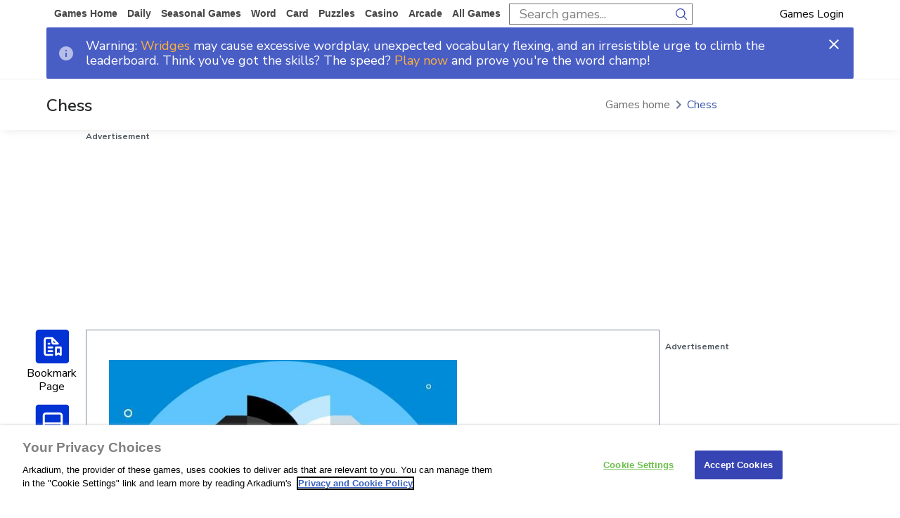

--- FILE ---
content_type: text/html; charset=utf-8
request_url: https://games.washingtonpost.com/games/chess
body_size: 90330
content:
<!doctype html><!DOCTYPE html><html lang="en"><head>
        <meta charset="utf-8">
        <meta name="google-site-verification" content="JE77rc05GHKFfOsMBynabFPhhL00_R9Ob0TPL5SJDJg">

        <title data-rh="true">Chess | Instantly Play Chess Online for Free!</title>
        <base href="/">
        <link rel="preconnect" href="//tpc.googlesyndication.com">
        <link rel="preconnect" href="//arenacloud.cdn.arkadiumhosted.com">
        <link rel="preconnect" href="//www.google-analytics.com">
        <link rel="preconnect" href="//dc.services.visualstudio.com">
        <link rel="preconnect" href="//www.googletagservices.com">
        <link rel="preconnect" href="//securepubads.g.doubleclick.net">
        <script type="application/ld+json">
            {
                "@context": "http://schema.org",
                "@type": "WebSite",
                "name": "Washington Post",
                "url": "https://games.washingtonpost.com/"
            }
        </script>
        <meta content="IE=edge" http-equiv="X-UA-Compatible">
        <meta content="width=device-width,initial-scale=1" name="viewport">
        <link rel="icon" type="image/png" href="https://arenacloud.cdn.arkadiumhosted.com/arenaxstorage-blob/arenax-index/games.washingtonpost.com/assets/png/favicon.png" alt="logo">
        <script type="text/javascript">
	localStorage.setItem('ark-cookie-accepted-california', 'accepted');
	window.__ARK__ThirdPartyScripts = {};
	window.__ARK__ThirdPartyScripts.showCookieSettingButton = true;
</script>
<!-- OneTrust Cookies Consent Notice start -->
<script src="https://cdn.cookielaw.org/scripttemplates/otSDKStub.js" type="text/javascript" charset="UTF-8" data-domain-script="20ab336a-b791-4fe9-bddb-3bba4ba166a0"></script>
<script type="text/javascript">
    function OptanonWrapper() { 
		window.postMessage("arkadium:onetrust", "*");
	}
</script>
<!-- OneTrust Cookies Consent Notice end -->
<script src="https://targeting.zeustechnology.com/generated/arkadium/index.js"></script>
<script src="https://www.washingtonpost.com/wp-stat/zeus-common-key-values/dist/main.js" id="script-zeus-common-key-values" async=""></script>
<script type="text/javascript">
    window.onload = function() {
        if (document.cookie.includes("wp_wv=1") || location.search.includes("no_nav=true")) {
            let header = document.getElementById("external-header");
            if (header) {
                header.remove();
            }
        }
    };
</script>
    <meta data-rh="true" name="description" content="Play Chess instantly online. Chess is a fun and engaging Online game from Washington Post. Play it and other Washington Post games Online."><meta data-rh="true" property="og:url" content="https://games.washingtonpost.com/games/chess"><meta data-rh="true" property="og:title" content="Chess | Play Online for Free | Washington Post"><meta data-rh="true" property="og:description" content="Play Chess instantly online. Chess is a fun and engaging Online game from Washington Post. Play it and other Washington Post games Online."><meta data-rh="true" property="og:image" content="https://arenacloud.cdn.arkadiumhosted.com/arenaxstorage-blob/arenax-games/Chess/0.85/build/resources/assets/thumbs/secondary-thumb2x.jpg"><meta data-rh="true" property="og:image:width" content="600"><meta data-rh="true" property="og:image:height" content="315"><meta data-rh="true" property="og:type" content="article"><meta data-rh="true" property="og:site_name" content="Arena Washington Post"><meta data-rh="true" property="fb:app_id" content="1429736807162095"><meta data-rh="true" property="twitter:card" content="summary"><meta data-rh="true" property="twitter:title" content="Chess | Play Online for Free | Washington Post"><meta data-rh="true" property="twitter:description" content="Play Chess instantly online. Chess is a fun and engaging Online game from Washington Post. Play it and other Washington Post games Online."><meta data-rh="true" property="twitter:image" content="https://arenacloud.cdn.arkadiumhosted.com/arenaxstorage-blob/arenax-games/Chess/0.85/build/resources/assets/thumbs/secondary-thumb2x.jpg"><meta data-rh="true" property="twitter:image" content="https://arenacloud.cdn.arkadiumhosted.com/arenaxstorage-blob/arenax-games/Chess/0.85/build/resources/assets/thumbs/thumb2x.jpg"><script data-rh="true" async="true" type="application/ld+json">{"@context":"https://schema.org","@type":"VideoGame","name":"Chess","url":"https://games.washingtonpost.com/games/chess","image":"https://arenacloud.cdn.arkadiumhosted.com/arenaxstorage-blob/arenax-games/Chess/0.85/build/resources/assets/thumbs/thumb2x.jpg","description":"Come and immerse yourself in chess online for free! Enjoy this timeless classic by using your best chess strategy to beat the computer. Get your chess pieces on the board and play free chess today!","playMode":"SinglePlayer","inLanguage":["English"],"author":{"@type":"Organization","name":"Arkadium","url":"http://www.arkadium.com/"},"publisher":"Arkadium","genre":["arcade"],"gamePlatform":"Web","audience":{"@type":"PeopleAudience","requiredMinAge":"4"},"operatingSystem":["Linux","Windows","OS X","Android","Windows Phone","iOS"],"applicationCategory":"Game","offers":{"@type":"Offer","price":"0","priceCurrency":"USD"}}</script><link data-rh="true" rel="stylesheet" href="https://arenacloud.cdn.arkadiumhosted.com/arenaxstorage-blob/arenax-headers-prod/app/clients/washingtonpost/washingtonpost.css"><link data-rh="true" rel="canonical" href="https://games.washingtonpost.com/games/chess"><link data-rh="true" rel="preload" href="https://ams.cdn.arkadiumhosted.com/advertisement/video/stable/games.washingtonpost.com/video-ads.js" as="script"><link data-rh="true" rel="alternate" hreflang="de" href="https://games.washingtonpost.com/de/games/chess"><link data-rh="true" rel="alternate" hreflang="es" href="https://games.washingtonpost.com/es/games/chess"><link data-rh="true" rel="alternate" hreflang="fr" href="https://games.washingtonpost.com/fr/games/chess"><link data-rh="true" rel="alternate" hreflang="it" href="https://games.washingtonpost.com/it/games/chess"><link data-rh="true" rel="alternate" hreflang="en" href="https://games.washingtonpost.com/games/chess"><link rel="preconnect" href="https://fonts.googleapis.com">
        <link rel="preconnect" href="https://fonts.gstatic.com" crossorigin="">
        <link rel="preload" as="style" onload="this.rel='stylesheet'" href="https://fonts.googleapis.com/css?family=Nunito+Sans:300,400,600,700,800&amp;display=swap">
        <nocsript><link rel="stylesheet" href="https://fonts.googleapis.com/css?family=Nunito+Sans:300,400,600,700,800&amp;display=swap" media="screen"></nocsript>
      <script src="https://arenacloud.cdn.arkadiumhosted.com/arkadiummodulesstorage-blob/arena-release/prod/619287/runtime.6422258ce1a036a752a3.js" defer=""></script>
      <script src="https://arenacloud.cdn.arkadiumhosted.com/arkadiummodulesstorage-blob/arena-release/prod/619287/vendors.c7b206bb3a06ea86cb2c.js" defer=""></script>
      <script src="https://arenacloud.cdn.arkadiumhosted.com/arkadiummodulesstorage-blob/arena-release/prod/619287/main.0bc956d01a3a4a694904.js" defer=""></script>
      <link href="https://arenacloud.cdn.arkadiumhosted.com/arkadiummodulesstorage-blob/arena-release/prod/619287/main.3d4e691c296ebfa09d54.css" rel="stylesheet">
    
        <style id="arena-css-variables">
        :root { --default-font: 'Nunito Sans', sans-serif;
--second-font: var(--default-font);
--score-font: var(--default-font);
--full-black: #000;
--home-page-br: 0;
--game-end-br: 0;
--home-template-container-padding-top: 3em;
--global-side-gutters: 8px;
--home-template-content-margin-top: 2em;
--home-category-content-padding-bottom: 1em;
--home-category-header-align-items: center;
--promoBanner-bg: #f2f2f2;
--promoBanner-shadow: 0 -15px 25px -10px rgba(0, 0, 0, 0.4);
--promoBanner-border: 1px solid #d9e0e9;
--promoBanner-title-fs: 25px;
--promoBanner-desc-fs: 16px;
--promoBanner-desc-line-clamp: 6;
--play-btn-display: block;
--promoBanner-play-btn-bg-color: #0032d4;
--promoBanner-play-btn-text-color: #ffffff;
--promoBanner-play-btn-hover-color: #005aff;
--profile-location-dropdown-item-fs: 14px;
--game-tile-text-block-jc: space-between;
--game-tile-text-block-border: none;
--category-title-font-weight: bold;
--tile-wrapper-width-mobile: 144px;
--tile-link-height: auto;
--tile-link-padding: 8px 0;
--game-tile-picture-height-mobile: auto;
--game-tile-text-height-mobile: auto;
--tile-text-display: none;
--tile-text-fs: 20px;
--tile-text-color: #28292a;
--tile-text-fw: 600;
--tile-text-lh: 30px;
--tile-text-align: left;
--tile-text-mt: .2em;
--view-more-fs: 20px;
--view-more-color: #1e36ae;
--view-more-text-decoration: none;
--view-more-mb: 0;
--games-list-games-row-jc: inherit;
--games-list-tile-wrapper-margin: 0;
--game-container-br: 0;
--game-container-overflow: auto;
--game-end-container-padding: 0 5px;
--game-end-container-bg: radial-gradient(#094ca8 20%, transparent 100%);
--game-end-container-bg-color: #043473;
--game-end-play-again-button-bg: #005aff;
--game-end-play-again-button-text: #ffffff;
--game-end-play-again-button-width: 300px;
--game-end-play-again-button-font: inherit;
--game-end-play-again-button-fs: 18px;
--game-end-play-button-font-weight: inherit;
--game-end-login-block-fs: 20px;
--game-end-login-block-font-weight: inherit;
--score-value-fs: 1.9em;
--score-value-font-weight: inherit;
--score-value-color: #004db3;
--game-end-login-block-button-color: #004db3;
--game-end-login-block-icon-width: 64px;
--game-end-login-block-icon-padding: 0 15px;
--lb-login-btn-height: 32px;
--lb-tab-br: 2px 2px 0 0;
--lb-tab-bg: #0032d4;
--lb-login-btn-bg: #0032d4;
--lb-icon-active-color: #005aff;
--lb-row-avatar-size: 48px;
--lb-row-name-column-pb: 0;
--lb-row-name-column-align: unset;
--lb-userInfoColumn-display: flex;
--lb-nameColumn-unlogged-fs: 14px;
--lb-nameColumn-unlogged-fw: 400;
--lb-scoreColumn-text-align: right;
--lb-avatar-size: 48px;
--lb-trophyIcon-width: 40px;
--lb-positionColumn-width: 64px;
--lb-positionColumn-pl: 0;
--lb-country-margin: 0 0 0 2px;
--play-btn-bg-color: #0032d4;
--play-btn-text-color: #ffffff;
--skip-btn-text-color: #0032d4;
--svg-icon-bg-color: #0032d4;
--svg-icon-text-color: #ffffff;
--svg-icon-bg-color-hover: #005aff; }
        </style>
        </head>
    <body class="theme-wp"><!--body-start-->
        
      <div id="root">
        <div class="router-wrapper"><div class="main-content"><div class="GameTemplate__containerMain___pipubcAO"><div class="GameTemplate__topRow___uJuqCXfw"><div class="container"><div class="GameTemplate__topRowWrap___zg18CPfU"><div class="row GameTemplate__promoContainer___AdEGzs6h"><div class="col"><div class="row GameTemplate__customRow___xJT68GTW"><div class="col GameTemplate__titleBlock___WhRkF__r"><h1 class="GameTemplate__gameTitle___dGTDnPSV" data-element-description="game title">Chess</h1></div><div class="col GameTemplate__breadcrumbsBlock___nq7373Bg"><div class="Breadcrumbs__container___PQDfJ8w6" data-element-description="breadcrumbs container"><a class="Breadcrumbs__link___e9TZJTLH" data-element-description="breadcrumbs link" href="/">Games home</a><svg xmlns="http://www.w3.org/2000/svg" width="24" height="24" class="Icons__arrowIcon___azrdobYI Breadcrumbs__delimiter___Hencs8lR" aria-hidden="true"><path fill="currentColor" d="m12 8-6 6 1.41 1.41L12 10.83l4.59 4.58L18 14z"></path><path fill="none" d="M0 0h24v24H0z"></path></svg><a class="Breadcrumbs__link___e9TZJTLH Breadcrumbs__isActive___fmOR4MRj" data-element-description="breadcrumbs link" href="/games/chess">Chess</a></div></div></div></div><div class="d-none d-md-block col-md-3 col-lg-2"></div></div></div></div></div><div class=" GameTemplate__contentContainer___Vm6finwN"><div class="GameTemplate__contentRow___GYd_yhlP GameTemplate__isDesktop___ysEBlMm2"><div class="GameTemplate__displayAdTop___MT_uJ9Z8 GameTemplate__isPwaShown___M3t2q4FO" data-element-description="game top ad"><div class="DisplayAd__container___lyvUfeBN" data-element-description="ark-display-top"><p class="DisplayAd__caption___EdL2VTzu">Advertisement</p><display-ad-component data-id="ark_display_t1" product="phoenix" dimensions="[[970,90],[728,90]]" style="min-width:728px;min-height:90px" keyvalues="[[&quot;ab&quot;,&quot;ver-0.05323&quot;]]"></display-ad-component></div></div><div class="col GameTemplate__contentColWrapper___EDOY3_Cs"><div class="row GameTemplate__customRow___xJT68GTW"><div class="GameTemplate__content___Tmxlf1eH GameTemplate__isPwaShown___M3t2q4FO GameTemplate__isFlexible___FeNINvz7"><div class="d-none d-lg-block GameTemplate__leftRail___cg60kWHX"><div class="Tooltip__container___XbJyrt31"><button class="FreshDesk__contactUsButton___oZnhf5iK GameTemplate__supportBtn___R6uEWgZY false" style="padding-left:0"><div class="GameTemplate__supportImg___nwcysiaB"><svg xmlns="http://www.w3.org/2000/svg" width="49" height="49" fill="none" class="Icons__questionIcon___wd8MI3M0" aria-hidden="true"><rect width="48" height="48" x="0.5" y="0.781" rx="5"></rect><path fill="var(--svg-icon-text-color)" d="M23.876 30.21a3 3 0 0 0-.19.237q-.09.133-.142.285a1 1 0 0 0-.095.285 2 2 0 0 0 0 .316 1.3 1.3 0 0 0 .126.602 1.43 1.43 0 0 0 .855.855 1.49 1.49 0 0 0 1.204 0 1.43 1.43 0 0 0 .855-.855c.07-.192.102-.397.095-.602a1.583 1.583 0 0 0-2.708-1.124M25 9.166a15.833 15.833 0 1 0 0 31.666 15.833 15.833 0 0 0 0-31.666m0 28.5a12.666 12.666 0 1 1 0-25.333 12.666 12.666 0 0 1 0 25.333m0-20.584a4.75 4.75 0 0 0-4.116 2.375 1.584 1.584 0 1 0 2.739 1.584A1.58 1.58 0 0 1 25 20.25a1.583 1.583 0 1 1 0 3.167A1.584 1.584 0 0 0 23.417 25v1.583a1.583 1.583 0 1 0 3.167 0v-.285A4.75 4.75 0 0 0 25 17.083"></path></svg></div><p class="GameTemplate__supportTitle___MQqkdqEj">Support</p></button><div class="Tooltip__tooltip___udL9E5R3" style="opacity:1"><span>Contact Arkadium, the provider of these games</span></div></div><div class="GameTemplate__poweredByContainer___zWO72L3D"><div class="PoweredBy__poweredBy___Tleb8UZo"><div class="PoweredBy__linkWrapper___tNKplzmM"><div class="PoweredBy__poweredByLink___Qq8PNLL7"><div class="PoweredBy__smallText___HkcKBTN1">Powered by</div></div><svg xmlns="http://www.w3.org/2000/svg" width="96" height="43"><g fill="none" fill-rule="evenodd"><path fill="#D50032" d="M83.076 10.023c.191.004.38.05.55.138.797.383.825 1.002.812 2.079v8.388c0 .511-.236 1.344-.99 1.344a1.4 1.4 0 0 1-.543-.12c-.55-.222-.768-1.055-1.002-1.502-.305-.585-.847-1.66-2.089-2.255a3.9 3.9 0 0 0-1.726-.383c-.45.009-.9.063-1.34.161-.36.07-.862.252-1.315.252a1.1 1.1 0 0 1-.485-.095c-1.111-.518-.493-1.528-.026-1.902l6.5-5.193c.63-.513 1.108-.91 1.651-.91m0-.824c-.825 0-1.44.5-2.148 1.078l-.018.014-6.494 5.19c-.513.412-.987 1.164-.897 1.924.042.341.237.974 1.09 1.375.26.115.542.172.827.167.393-.015.782-.08 1.158-.191.118-.03.23-.06.315-.076l.04-.008q.564-.126 1.141-.138c.475-.007.946.096 1.375.3.963.466 1.407 1.303 1.696 1.858l.019.035c.04.077.088.189.137.307.233.54.55 1.282 1.285 1.579.27.114.56.175.854.18.447.007.878-.169 1.193-.487.586-.587.629-1.437.629-1.684v-8.388c.01-1.033.02-2.2-1.282-2.828-.286-.138-.6-.21-.917-.21z"></path><path fill="#231F20" fill-rule="nonzero" d="M22.63 31.114h-.759V23.24h.76v1.473c.55-1.005 1.466-1.572 2.58-1.572.434-.01.865.076 1.263.252l.064.03v.825l-.16-.075c-.38-.195-.8-.294-1.226-.288-1.444.004-2.522 1.36-2.522 3.157zm16.537.099c-2.567 0-4.227-1.592-4.227-4.058 0-2.44 1.665-4.015 4.242-4.015 1.16 0 2.2.318 2.977.9v-.8h.738v7.874h-.74v-.8c-.785.588-1.813.899-2.99.899m.044-7.353c-2.162 0-3.504 1.263-3.504 3.3 0 2.063 1.337 3.338 3.49 3.338 1.254 0 2.277-.36 2.962-1.041v-4.538c-.701-.674-1.772-1.059-2.948-1.059m9.59 7.353c-2.568 0-4.227-1.592-4.227-4.058 0-2.44 1.665-4.015 4.242-4.015 1.14 0 2.21.326 2.977.9v-3.852h.738v10.925h-.738v-.8c-.788.588-1.815.899-2.992.899zm.044-7.353c-2.162 0-3.504 1.263-3.504 3.3 0 2.063 1.337 3.338 3.489 3.338 1.197 0 2.246-.37 2.961-1.042v-4.538c-.697-.673-1.77-1.058-2.946-1.058m6.685 7.254h-.752V23.24h.752zm-.361-9.14a.637.637 0 1 1 0-1.274.637.637 0 0 1 0 1.274m5.798 9.239c-2.346 0-3.392-1.055-3.392-3.418V23.24h.737v4.555c0 1.892.803 2.699 2.684 2.699 1.14 0 2.324-.413 3.035-1.045V23.24h.752v7.874h-.752v-.868c-.671.502-1.866.967-3.064.967m18.443-.099h-.737v-4.597c0-1.862-.707-2.657-2.363-2.657a5 5 0 0 0-2.91.953c.176.55.26 1.127.246 1.704v4.597h-.743v-4.597c0-1.862-.688-2.657-2.318-2.657-1.327 0-2.27.533-2.947 1.011v6.243h-.752V23.24h.752v.865c.619-.412 1.704-.962 3.006-.962 1.199 0 2.014.357 2.489 1.093a5.28 5.28 0 0 1 3.235-1.093c2.103 0 3.042 1.04 3.042 3.375zm-59.518 0h.834l-4.715-10.165-.03-.063h-.569l-4.745 10.228h.835l1.298-2.846h5.789zm-6.75-3.593 2.547-5.587 2.557 5.588zm21.314 3.548v.042h.051zm-5.924-9.123v-1.757h-.745v10.925h.745zm1.629 4.869 4.078-3.484h-1.222l-4.035 3.513 4.547 4.149h1.255z"></path></g></svg></div></div></div></div><div class="Game__gameContainer___Kk2Hx6e9" data-element-description="game"><div class="Preroll__container___YI_1cmD_"><style>
                        #ark_pre-roll .ctaColLeft {
                            background-image: url(&quot;https://arenacloud.cdn.arkadiumhosted.com/arenaxstorage-blob/arenax-games/Chess/0.85/build/resources/assets/thumbs/thumb2x.jpg&quot;);
                        }
                    <!-- -->@media(max-width:1199px){
                        #ark_pre-roll .ctaButton {
                            bottom: 0px;
                            height: 64px;
                        }
                        #ark_pre-roll .ctaButton:before {
                            bottom: 8px;
                        }
                        #ark_pre-roll .ctaColLeft {
                            max-height: 60%;
                        }
                    }<!-- -->
                        @media (max-width: 767px) {
                            footer {
                                padding: 2.5rem 0 calc(2.5rem + 64px) 0 !important;
                            }
                        }
                    </style><div id="ark_pre-roll" class="Preroll__player___m8Xfyx6P"></div></div><button class="testing__game-end-button" data-game-status="end">game end button</button></div><div class="GameTemplate__adSidebar___Jv817XGC"><div class="DisplayAd__container___lyvUfeBN" data-element-description="ark-display-bottom"><p class="DisplayAd__caption___EdL2VTzu">Advertisement</p><display-ad-component data-id="ark_display_t2" product="phoenix" dimensions="[[728,90]]" style="min-width:728px;min-height:90px" keyvalues="[[&quot;ab&quot;,&quot;ver-0.05323&quot;]]"></display-ad-component></div></div><div class="RelatedGames__relatedGames___OVqvAm7L" data-element-description="related-games"><div class="RelatedGames__topRow___Va6Qp2Ij"><p class="RelatedGames__title___SPWC4Xvi RelatedGames____override___BI6_Qzkc">Chess players also enjoy:</p><a class="MoreGamesLink__viewMore___Fs0psInS" data-element-description="more games link" href="/all-games"><div class="d-none d-lg-block">See More Games<svg xmlns="http://www.w3.org/2000/svg" width="24" height="24" class="Icons__arrowIcon___azrdobYI MoreGamesLink__viewMoreIcon___wA5acrGW" aria-hidden="true"><path fill="currentColor" d="m12 8-6 6 1.41 1.41L12 10.83l4.59 4.58L18 14z"></path><path fill="none" d="M0 0h24v24H0z"></path></svg></div><div class="d-block d-lg-none">See All</div></a></div><div class="GamesList__Container___oKN5SDi6 GamesList__hScrollMobile___ZeL0yhVl"><div class="row GamesList__gamesRow___RdPC2zBR"><div class="GamesList__tileCell___iLGm8_BJ col-sm-3 col-4"><a data-element-description="game tile" title="Block Champ" href="/games/block-champ"><div class="GameTile__tilePictureWrapper___MNTlVxm5" data-element-description="tile picture"><div class="ProgressiveImage__progressiveContainer___B1Nk_uu5 ProgressiveImage__square___BG15Dx74"><div class="ProgressiveImage__colorBlock___hmvoKTag" style="background-color:#6b7b8e"></div></div></div><div class="GameTile__tileText___ZMIMRbQ8" data-element-description="tile title">Block Champ</div></a></div><div class="GamesList__tileCell___iLGm8_BJ col-sm-3 col-4"><a data-element-description="game tile" title="Arkadium's Bubble Shooter" href="/games/bubble-shooter"><div class="GameTile__tilePictureWrapper___MNTlVxm5" data-element-description="tile picture"><div class="ProgressiveImage__progressiveContainer___B1Nk_uu5 ProgressiveImage__square___BG15Dx74"><div class="ProgressiveImage__colorBlock___hmvoKTag" style="background-color:#6b7b8e"></div></div></div><div class="GameTile__tileText___ZMIMRbQ8" data-element-description="tile title">Arkadium's Bubble Shooter</div></a></div><div class="GamesList__tileCell___iLGm8_BJ col-sm-3 col-4"><a data-element-description="game tile" title="Cooking Live" href="/games/cooking-live"><div class="GameTile__tilePictureWrapper___MNTlVxm5" data-element-description="tile picture"><div class="ProgressiveImage__progressiveContainer___B1Nk_uu5 ProgressiveImage__square___BG15Dx74"><div class="ProgressiveImage__colorBlock___hmvoKTag" style="background-color:#fff0bc"></div></div></div><div class="GameTile__tileText___ZMIMRbQ8" data-element-description="tile title">Cooking Live</div></a></div><div class="GamesList__tileCell___iLGm8_BJ col-sm-3 col-4"><a data-element-description="game tile" title="Tap Zap Boom" href="/games/tap-zap-boom"><div class="GameTile__tilePictureWrapper___MNTlVxm5" data-element-description="tile picture"><div class="ProgressiveImage__progressiveContainer___B1Nk_uu5 ProgressiveImage__square___BG15Dx74"><div class="ProgressiveImage__colorBlock___hmvoKTag" style="background-color:#fff0bc"></div></div></div><div class="GameTile__tileText___ZMIMRbQ8" data-element-description="tile title">Tap Zap Boom</div></a></div></div></div></div><div id="commentsArea" class="GameTemplate__chatContainer___ZVJnPh9H"></div><div class="GameTemplate__leaderboardContainer___p8iSNjJL"></div><div class="GameRules__container___Yo0B6zq5"><h2 class="GameRules__header___J8Ft1BMa">Chess<!-- --> <!-- -->Overview</h2><div class="GameRules__description___FZNmYCeE"><div>Come and immerse yourself in chess online for free! Enjoy this timeless classic by using your best chess strategy to beat the computer. Get your chess pieces on the board and play free chess today!</div></div><div class="GameRules__description___FZNmYCeE"><div>
</div></div></div></div><div></div></div></div></div></div></div></div><footer class="Footer__footerInner___u9r7pwzZ"><div class="Footer__customContainer___haOPLg7h"><div class="row"><div class="col-xs-12 col-md-4 col-lg-4 order-2 order-md-0"><a class="Footer__logoLink___TZQJcT_G" href="https://www.arkadium.com/" aria-label="Arkadium Logo" target="_blank"><svg xmlns="http://www.w3.org/2000/svg" id="Logo_svg__Layer_1" data-name="Layer 1" viewBox="0 0 523 154.25" class="Icons__logoIcon___LX_GDi81" aria-hidden="true"><defs><clipPath id="Logo_svg__clip-path" transform="translate(-.6)"><path d="M108.6 0h298.3v88H108.6z" style="fill:none"></path></clipPath><style>.Logo_svg__cls-2{isolation:isolate;font-size:36px;font-family:NunitoSans-Regular,Nunito Sans}.Logo_svg__cls-2,.Logo_svg__cls-3{fill:#fff}</style></defs><g id="Logo_svg__Layer_2" data-name="Layer 2"><g id="Logo_svg__Layer_1-2" data-name="Layer 1-2"><text class="Logo_svg__cls-2" transform="translate(0 144.93)">Games</text><text class="Logo_svg__cls-2" transform="translate(121.36 144.93)">y</text><text class="Logo_svg__cls-2" transform="translate(139.64 144.93)">ou can</text><text class="Logo_svg__cls-2" transform="translate(255.17 144.93)">f</text><text class="Logo_svg__cls-2" transform="translate(266.79 144.93)">eel good about</text></g></g><path d="M508.3 123.3h2.6v6.2h1.4v-6.2h2.6v-1.2h-6.6zM519 127.5l-2.2-5.4h-1.4l-.5 7.4h1.3l.4-4.7 1.9 4.7h.9l1.9-4.7.4 4.7h1.3l-.5-7.4h-1.4z" class="Logo_svg__cls-3"></path><g id="Logo_svg__Layer_2-2" data-name="Layer 2"><g id="Logo_svg__Layer_1-2-2" data-name="Layer 1-2"><g id="Logo_svg__Layer_2-2-2" data-name="Layer 2-2"><g id="Logo_svg__Layer_1-2-2-2" data-name="Layer 1-2-2"><path d="M398 3.3a5.45 5.45 0 0 1 2.2.5c3.2 1.5 3.3 4 3.2 8.3v33.5c0 .2-.5 5.3-4.2 5.3a6.5 6.5 0 0 1-2-.4c-2.2-.9-3.1-4.2-4-6-1.2-2.3-3.4-6.6-8.4-9a15.1 15.1 0 0 0-6.9-1.5 20 20 0 0 0-5.4.7c-1.4.3-3.5 1.1-5.2 1.1a3.5 3.5 0 0 1-2-.5c-5.1-2.9-.2-7.4-.1-7.6l26-20.7c2.7-2.1 4.6-3.6 6.8-3.7m0-3.3c-3.3 0-5.8 2-8.6 4.3l-.1.1-26 20.8-.2.2-.1.2c-2.3 2.4-3.4 5-3 7.4a7.54 7.54 0 0 0 7.6 6.1 17.8 17.8 0 0 0 4.6-.8 11 11 0 0 1 1.3-.3h.2a23 23 0 0 1 4.6-.5 13 13 0 0 1 5.5 1.2c3.9 1.9 5.6 5.2 6.8 7.4l.1.2a4.3 4.3 0 0 1 .5 1.2c.9 2.2 2.2 5.2 5.2 6.3a11.4 11.4 0 0 0 3.2.7c3.9 0 6.7-3.1 7.4-8.1V12.2c0-4.1.1-8.8-5.1-11.3A9.2 9.2 0 0 0 398 0" class="Logo_svg__cls-3" style="clip-path:url(#Logo_svg__clip-path)" transform="translate(-.6)"></path><path d="M155.8 87.6h-3V56.1h3V62a11.58 11.58 0 0 1 10.3-6.3 12.4 12.4 0 0 1 5 1l.3.1v3.3l-.6-.3a10.44 10.44 0 0 0-4.9-1.2c-5.8 0-10.1 5.4-10.1 12.6ZM222 88c-10.3 0-16.9-6.4-16.9-16.2s6.6-16.1 17-16.1a19.45 19.45 0 0 1 11.9 3.6v-3.2h3v31.5h-3v-3.2a20.15 20.15 0 0 1-12 3.6m.1-29.4c-8.6 0-14 5-14 13.2s5.4 13.3 14 13.3c5 0 9.1-1.4 11.9-4.2V62.8a17.7 17.7 0 0 0-11.9-4.2M260.4 88c-10.3 0-16.9-6.4-16.9-16.2s6.7-16.1 17-16.1a20.34 20.34 0 0 1 11.9 3.6V43.9h3v43.7h-3v-3.2a19.74 19.74 0 0 1-12 3.6m.2-29.4c-8.6 0-14 5-14 13.2s5.4 13.3 14 13.3c4.8 0 9-1.5 11.8-4.2V62.8a17.27 17.27 0 0 0-11.8-4.2M287.3 87.6h-3V56.1h3Zm-1.4-36.5a2.55 2.55 0 0 1 0-5.1 2.5 2.5 0 0 1 2.5 2.6 2.54 2.54 0 0 1-2.5 2.5M309 88c-9.4 0-13.6-4.2-13.6-13.7V56.1h3v18.2c0 7.6 3.2 10.8 10.7 10.8 4.6 0 9.3-1.6 12.1-4.2V56.1h3v31.5h-3v-3.5A21.1 21.1 0 0 1 309 88M382.8 87.6h-3V69.2c0-7.4-2.8-10.6-9.4-10.6a20.1 20.1 0 0 0-11.6 3.8 22.4 22.4 0 0 1 1 6.8v18.4h-3V69.2c0-7.4-2.8-10.6-9.3-10.6a19.32 19.32 0 0 0-11.8 4v25h-3V56.1h3v3.5a22.15 22.15 0 0 1 12-3.8c4.8 0 8 1.4 10 4.4a21.6 21.6 0 0 1 12.9-4.4c8.4 0 12.2 4.2 12.2 13.5ZM127 46.7l-19 40.9h3.3l5.2-11.4h23.1l5.2 11.4h3.3L129.3 47l-.1-.3Zm1.1 4.2 10.2 22.3h-20.4Z" class="Logo_svg__cls-3"></path><path d="M203.1 87.6h.2l-.2-.2z" style="fill:#231f20"></path><path d="M176.4 43.9v43.7h3V43.9zM197.3 56.5l-16.1 14.1 18.1 16.5h4.9l-18.5-16.7L202 56.5z" class="Logo_svg__cls-3"></path></g></g></g></g></svg></a></div><div class="col-xs-12 col-md-7 col-lg-8" client="washingtonpost"><div class="row"><div class="col-xs-12 col-md-6 col-lg-6 Footer__itemColumn___xIfAdv7q"><a class="Footer__link___ZHtrv_1i" rel="noreferrer nofollow" href="https://www.washingtonpost.com/privacy-policy/" target="_blank">Privacy Policy</a></div><div class="col-xs-12 col-md-6 col-lg-6 Footer__itemColumn___xIfAdv7q"><div class="Tooltip__container___XbJyrt31"><button class="FreshDesk__contactUsButton___oZnhf5iK  FreshDesk__flex___TIPTqKd2" style="padding-left:0">Support</button><div class="Tooltip__tooltip___udL9E5R3" style="opacity:1"><span>Contact Arkadium, the provider of these games</span></div></div></div><div class="col-xs-12 col-md-6 col-lg-6 Footer__itemColumn___xIfAdv7q"><a class="Footer__link___ZHtrv_1i" rel="noreferrer nofollow" href="https://corporate.arkadium.com/arena" target="_blank">For Publishers</a></div><div class="col-xs-12 col-md-6 col-lg-6 Footer__itemColumn___xIfAdv7q"><a class="Footer__link___ZHtrv_1i" href="/help">Help Guide</a></div></div></div></div><div class="row"><p class="Footer__footer_seo-text___HIF5JRI_ Footer____override___a0Ixvm_B">Instantly play your favorite free online games including card games, puzzles, brain games &amp; dozens of others, brought to you by Washington Post.</p></div></div></footer></div>
      </div>
    
        <!--body-end-->
    

        <script>
            window.__SLOT_SERVER_PARAMS__ = {"ssrOrigin":"https://arena51.arkadiumarena.com","SLOT":"prod"}
            window.__INITIAL_STATE__ = {"arenaOrigin":"https://games.washingtonpost.com","config":{"abTestsSettings":{"abtest_Lightbox":[{"val":"Control","weight":50},{"val":"Lightbox","weight":50}],"abtest_Homepage":[],"ver":"0.05323"},"announcementMessages":[{"key":"wapoWarnWridges","rules":{"games":[]},"translations":{"en":"Warning: <a target='_blank' style='color: #ffb03b;' href='https://www.washingtonpost.com/games/wridges/'>Wridges</a> may cause excessive wordplay, unexpected vocabulary flexing, and an irresistible urge to climb the leaderboard. Think you’ve got the skills? The speed? <a target='_blank' style='color: #ffb03b;' href='https://www.washingtonpost.com/games/wridges/'>Play now</a> and prove you're the word champ!","de":"Warning: <a target='_blank' style='color: #ffb03b;' href='https://www.washingtonpost.com/games/wridges/'>Wridges</a> may cause excessive wordplay, unexpected vocabulary flexing, and an irresistible urge to climb the leaderboard. Think you’ve got the skills? The speed? <a target='_blank' style='color: #ffb03b;' href='https://www.washingtonpost.com/games/wridges/'>Play now</a> and prove you're the word champ!","es":"Warning: <a target='_blank' style='color: #ffb03b;' href='https://www.washingtonpost.com/games/wridges/'>Wridges</a> may cause excessive wordplay, unexpected vocabulary flexing, and an irresistible urge to climb the leaderboard. Think you’ve got the skills? The speed? <a target='_blank' style='color: #ffb03b;' href='https://www.washingtonpost.com/games/wridges/'>Play now</a> and prove you're the word champ!","fr":"Warning: <a target='_blank' style='color: #ffb03b;' href='https://www.washingtonpost.com/games/wridges/'>Wridges</a> may cause excessive wordplay, unexpected vocabulary flexing, and an irresistible urge to climb the leaderboard. Think you’ve got the skills? The speed? <a target='_blank' style='color: #ffb03b;' href='https://www.washingtonpost.com/games/wridges/'>Play now</a> and prove you're the word champ!","it":"Warning: <a target='_blank' style='color: #ffb03b;' href='https://www.washingtonpost.com/games/wridges/'>Wridges</a> may cause excessive wordplay, unexpected vocabulary flexing, and an irresistible urge to climb the leaderboard. Think you’ve got the skills? The speed? <a target='_blank' style='color: #ffb03b;' href='https://www.washingtonpost.com/games/wridges/'>Play now</a> and prove you're the word champ!"}},{"key":"wapoLBIssueMessage","rules":{"games":[]},"translations":{"en":"The issue impacting the leaderboards of several games is currently being investigated and should be fixed soon. Thank you for your continued patience while we work to fix it.","de":"Das Problem, das die Bestenlisten mehrerer Spiele betrifft, wird derzeit untersucht und sollte bald behoben werden. Vielen Dank für Ihre Geduld, während wir daran arbeiten, es zu beheben.","es":"El problema que afecta a las tablas de clasificación de varios juegos está siendo investigado y debería solucionarse pronto. Gracias por su paciencia mientras trabajamos para solucionarlo.","fr":"Le problème affectant les classements de plusieurs jeux est actuellement en cours d'investigation et devrait être résolu bientôt. Merci de votre patience pendant que nous travaillons à le résoudre.","it":"Il problema che interessa le classifiche di diversi giochi è attualmente in fase di indagine e dovrebbe essere risolto presto. Grazie per la vostra pazienza mentre lavoriamo per risolverlo."}},{"key":"wapoMessage","rules":{"games":[]},"translations":{"en":"Crack the code, find the words, and outsmart your own brain in Keyword! It only takes one word to win—unless you pick the wrong one. - <a target='_blank' style='color: #ffb03b;' href='https://www.washingtonpost.com/games/keyword/?arkpromo=KeywordBlueBanner'>Play Now</a>","de":"Knacke den Code, finde die Wörter und überliste dein eigenes Gehirn in Keyword! Es braucht nur ein Wort zum Gewinnen – es sei denn, du wählst das Falsche. - <a target='_blank' style='color: #ffb03b;' href='https://www.washingtonpost.com/games/keyword/?arkpromo=KeywordBlueBanner'>Jetzt spielen</a>","es":"¡Descifra el código, encuentra las palabras y supera a tu propio cerebro en Keyword! Solo se necesita una palabra para ganar, a menos que elijas la incorrecta. - <a target='_blank' style='color: #ffb03b;' href='https://www.washingtonpost.com/games/keyword/?arkpromo=KeywordBlueBanner'>Jugar ahora</a>","fr":"Craquez le code, trouvez les mots et déjouez votre propre cerveau dans Keyword ! Il ne faut qu'un mot pour gagner – à moins que vous ne choisissiez le mauvais. - <a target='_blank' style='color: #ffb03b;' href='https://www.washingtonpost.com/games/keyword/?arkpromo=KeywordBlueBanner'>Jouer maintenant</a>","it":"Decifra il codice, trova le parole e supera il tuo stesso cervello in Keyword! Basta una parola per vincere – a meno che non scegli quella sbagliata. - <a target='_blank' style='color: #ffb03b;' href='https://www.washingtonpost.com/games/keyword/?arkpromo=KeywordBlueBanner'>Gioca ora</a>"}},{"key":"internetExplorerShown","rules":{"showAllTime":true}}],"feed":{"feedId":7,"feedName":"Washington Post","promoGame":null,"sorting":"Washington Post","gamesRewrite":null},"facebookAppId":"372004483158593","tags":[{"visible":true,"name":"word"},{"visible":true,"name":"card"},{"visible":true,"name":"puzzles"},{"visible":true,"name":"casino"},{"visible":true,"name":"arcade"}],"theme":{"name":"Washington Post","client":"washingtonpost","clientHomePageUrl":"https://games.washingtonpost.com/","domain":"https://games.washingtonpost.com/","logoPath":"//arenacloud.cdn.arkadiumhosted.com/arenaxstorage-blob/arenax-index/games.washingtonpost.com/assets/png/logo.png","locale":"en","headerBgColorHex":"","headerTextColorHex":"","adRefreshTimeMs":0,"supportRewardVideo":true,"supportInterstitialVideo":true,"ads":{"GAME_VIDEO_PREROLL":true,"DisableVideo":{"preroll":[],"prerollShowRate":null},"DisableDisplay":false,"isAdBlockerEnabled":false},"ftuxEnabled":true,"disableLogin":false,"disableLeaderboard":false,"disablePoweredBy":false,"theming":{"name":"","layout":{"navbar":true,"title":true}},"freshDeskId":"","useExternalImages":false,"sharingImage":""},"ad":{"product":"phoenix","adUnitAlias":null,"theySell":{"video":"games.washingtonpost.com","display":"games2.washingtonpost.com"}},"analytics":{"account":"G-E0JXQ5WXS2","accountAlias":null,"additionalAccounts":null,"options":null,"disableAppInsights":false,"appInsightsSampleRate":null,"disableSnowplow":false},"categories":{"homeCategories":[{"name":"Seasonal Games","eventCat":{"isCategory":true,"eventName":"Seasonal Games","eventNameLocales":{"en":"Seasonal Games","fr":"Jeux de saison​","it":"Stagionali​","de":"Saison-Spiele​","es":"Por temporadas"},"eventDescription":"Warm your spirits with this collection of winter-inspired games to play all season long","eventDescriptionLocales":{"en":"Warm your spirits with this collection of winter-inspired games to play all season long","fr":"L'hiver est là—installez-vous confortablement avec ces jeux saisonniers pour jouer à tout moment et en tout lieu","it":"L'inverno è arrivato—rilassati con questi giochi stagionali da giocare sempre e ovunque","de":"Der Winter ist da—machen Sie es sich gemütlich mit diesen saisonalen Spielen, jederzeit und überall spielbar","es":"El invierno ha llegado—disfruta de estos juegos de temporada para jugar en cualquier momento y lugar"},"eventCategoryOrder":[0,1],"startDate":[],"endDate":[],"eventPromoBanner":{"customEventGameThumb":"https://arenacloud.cdn.arkadiumhosted.com/arenaxstorage-blob/arenax-index/_arena-shared-content_/ark-event-category/Seasonal-Games-assets/customEventGameThumb_2025-12-02T08-43-23.jpg","customEventGameThumbWebp":"https://arenacloud.cdn.arkadiumhosted.com/arenaxstorage-blob/arenax-index/_arena-shared-content_/ark-event-category/Seasonal-Games-assets/customEventGameThumbWebp_2025-12-02T08-43-23.webp","promoThumbPath":"https://arenacloud.cdn.arkadiumhosted.com/arenaxstorage-blob/arenax-index/_arena-shared-content_/ark-event-category/Seasonal-Games-assets/promoThumbPath_2025-12-02T08-43-23.jpg","promoThumbPathWebP":"https://arenacloud.cdn.arkadiumhosted.com/arenaxstorage-blob/arenax-index/_arena-shared-content_/ark-event-category/Seasonal-Games-assets/promoThumbPathWebP_2025-12-02T08-43-23.webp","titleLocales":{"en":"Seasonal Games","fr":"Jeux de saison​","it":"Stagionali​","de":"Saison-Spiele​","es":"Por temporadas"},"subtitleLocales":{"en":"","fr":"","it":"","de":"","es":""},"buttonLocales":{"en":"Play Today","fr":"Jouez maintenant","it":"Gioca ora","de":"Jetzt spielen","es":"Juega ahora"}},"eventPromoBannerExcludes":["games.gameshownetwork.com","games.dailymail.co.uk","games.greatergood.com","games.readersdigest.ca","games.dictionary.com","qa.games.usatoday.com","games.insp.com"],"eventGames":[{"slug":"hurdle"},{"slug":"todays-hurdle"},{"slug":"stans-daily-crossword"},{"slug":"bubble-shooter"},{"slug":"mahjong"},{"slug":"mahjongg-solitaire-legends"},{"slug":"mahjongg-toy-chest"},{"slug":"klondike-solitaire"},{"slug":"crystal-collapse"},{"slug":"family-feud"},{"slug":"game-day-block-champ"},{"slug":"waffle"},{"slug":"buzzwords"},{"slug":"fruit-merge"},{"slug":"tile-match-usa"},{"slug":"smartle"},{"slug":"holiday-mahjong-dimensions"},{"slug":"mahjongg-candy-cane"},{"slug":"block-champ-gravity"},{"slug":"daily-crossword"}]}},{"name":"daily"},{"name":"word"},{"name":"card"},{"name":"puzzles"}],"allCategories":["daily","Por temporadas","Saison-Spiele​","Stagionali​","Jeux de saison​","Seasonal Games","Por temporadas","Saison-Spiele​","Stagionali​","Jeux de saison​","Seasonal Games","Por temporadas","Saison-Spiele​","Stagionali​","Jeux de saison​","Seasonal Games","Por temporadas","Saison-Spiele​","Stagionali​","Jeux de saison​","Seasonal Games","Por temporadas","Saison-Spiele​","Stagionali​","Jeux de saison​","Seasonal Games","Por temporadas","Saison-Spiele​","Stagionali​","Jeux de saison​","Seasonal Games","Por temporadas","Saison-Spiele​","Stagionali​","Jeux de saison​","Seasonal Games","Por temporadas","Saison-Spiele​","Stagionali​","Jeux de saison​","Seasonal Games","Por temporadas","Saison-Spiele​","Stagionali​","Jeux de saison​","Seasonal Games","Por temporadas","Saison-Spiele​","Stagionali​","Jeux de saison​","Seasonal Games","Por temporadas","Saison-Spiele​","Stagionali​","Jeux de saison​","Seasonal Games","Por temporadas","Saison-Spiele​","Stagionali​","Jeux de saison​","Seasonal Games","Por temporadas","Saison-Spiele​","Stagionali​","Jeux de saison​","Seasonal Games","Por temporadas","Saison-Spiele​","Stagionali​","Jeux de saison​","Seasonal Games","Por temporadas","Saison-Spiele​","Stagionali​","Jeux de saison​","Seasonal Games","Por temporadas","Saison-Spiele​","Stagionali​","Jeux de saison​","Seasonal Games","Por temporadas","Saison-Spiele​","Stagionali​","Jeux de saison​","Seasonal Games","word","card","puzzles","casino","arcade"]},"scripts":{"public":[{"name":"google-verification","vars":[{"key":"content-guid","value":"JE77rc05GHKFfOsMBynabFPhhL00_R9Ob0TPL5SJDJg"}]},{"name":"one-trust-cookie-consent","vars":[{"key":"data-domain-script","value":"20ab336a-b791-4fe9-bddb-3bba4ba166a0"}]}],"private":[{"name":"games.washingtonpost.com/games.washingtonpost.com","vars":[]}],"isActive":true},"sso":{"name":"washingtonpost","loginUrl":"https://www.washingtonpost.com/subscribe/signin/?next_url=https%3A%2F%2Fgames.washingtonpost.com%2Fwashingtonpost-oauth2&nid=top_pb_signin&tid=nav_sign_in"},"eventCategoryConfig":{"messages":null,"common":[{"isCategory":true,"eventName":"Seasonal Games","eventNameLocales":{"en":"Seasonal Games","fr":"Jeux de saison​","it":"Stagionali​","de":"Saison-Spiele​","es":"Por temporadas"},"eventDescription":"Warm your spirits with this collection of winter-inspired games to play all season long","eventDescriptionLocales":{"en":"Warm your spirits with this collection of winter-inspired games to play all season long","fr":"L'hiver est là—installez-vous confortablement avec ces jeux saisonniers pour jouer à tout moment et en tout lieu","it":"L'inverno è arrivato—rilassati con questi giochi stagionali da giocare sempre e ovunque","de":"Der Winter ist da—machen Sie es sich gemütlich mit diesen saisonalen Spielen, jederzeit und überall spielbar","es":"El invierno ha llegado—disfruta de estos juegos de temporada para jugar en cualquier momento y lugar"},"eventCategoryOrder":[0,1],"startDate":[],"endDate":[],"eventPromoBanner":{"customEventGameThumb":"https://arenacloud.cdn.arkadiumhosted.com/arenaxstorage-blob/arenax-index/_arena-shared-content_/ark-event-category/Seasonal-Games-assets/customEventGameThumb_2025-12-02T08-43-23.jpg","customEventGameThumbWebp":"https://arenacloud.cdn.arkadiumhosted.com/arenaxstorage-blob/arenax-index/_arena-shared-content_/ark-event-category/Seasonal-Games-assets/customEventGameThumbWebp_2025-12-02T08-43-23.webp","promoThumbPath":"https://arenacloud.cdn.arkadiumhosted.com/arenaxstorage-blob/arenax-index/_arena-shared-content_/ark-event-category/Seasonal-Games-assets/promoThumbPath_2025-12-02T08-43-23.jpg","promoThumbPathWebP":"https://arenacloud.cdn.arkadiumhosted.com/arenaxstorage-blob/arenax-index/_arena-shared-content_/ark-event-category/Seasonal-Games-assets/promoThumbPathWebP_2025-12-02T08-43-23.webp","titleLocales":{"en":"Seasonal Games","fr":"Jeux de saison​","it":"Stagionali​","de":"Saison-Spiele​","es":"Por temporadas"},"subtitleLocales":{"en":"","fr":"","it":"","de":"","es":""},"buttonLocales":{"en":"Play Today","fr":"Jouez maintenant","it":"Gioca ora","de":"Jetzt spielen","es":"Juega ahora"}},"eventPromoBannerExcludes":["games.gameshownetwork.com","games.dailymail.co.uk","games.greatergood.com","games.readersdigest.ca","games.dictionary.com","qa.games.usatoday.com","games.insp.com"],"eventGames":[{"slug":"hurdle"},{"slug":"todays-hurdle"},{"slug":"stans-daily-crossword"},{"slug":"bubble-shooter"},{"slug":"mahjong"},{"slug":"mahjongg-solitaire-legends"},{"slug":"mahjongg-toy-chest"},{"slug":"klondike-solitaire"},{"slug":"crystal-collapse"},{"slug":"family-feud"},{"slug":"game-day-block-champ"},{"slug":"waffle"},{"slug":"buzzwords"},{"slug":"fruit-merge"},{"slug":"tile-match-usa"},{"slug":"smartle"},{"slug":"holiday-mahjong-dimensions"},{"slug":"mahjongg-candy-cane"},{"slug":"block-champ-gravity"},{"slug":"daily-crossword"}]}],"excludes":["games.aarp.org","acs-staging.arkadiumarena.com","annarbornews.acs.arkadiumhosted.com","baycitytimes.acs.arkadiumhosted.com","birminghamnews.acs.arkadiumhosted.com","elpueblolatino.acs.arkadiumhosted.com","expresstimes.acs.arkadiumhosted.com","flintjournal.acs.arkadiumhosted.com","grandrapidspress.acs.arkadiumhosted.com","harrisburgpatriotnews.acs.arkadiumhosted.com","huntsvilletimes.acs.arkadiumhosted.com","jacksoncitizenpatriot.acs.arkadiumhosted.com","jerseyjournal.acs.arkadiumhosted.com","kalamazoogazette.acs.arkadiumhosted.com","mobilepressregister.acs.arkadiumhosted.com","muskegonchronicle.acs.arkadiumhosted.com","plaindealer.acs.arkadiumhosted.com","portlandoregonian.acs.arkadiumhosted.com","saginawnews.acs.arkadiumhosted.com","southjerseytimes.acs.arkadiumhosted.com","springfieldrepublican.acs.arkadiumhosted.com","starledger.acs.arkadiumhosted.com","statenislandadvance.acs.arkadiumhosted.com","syracusepoststandard.acs.arkadiumhosted.com","timesoftrenton.acs.arkadiumhosted.com"],"eventCustomStyles":"\n    /* For USAT ordering (puzzles first) fix */\n    [data-arena_origin=\"usatoday-staging.arkadiumarena.com\"] .event-category__homepage [class^=\"HomeTemplate__content\"] { display: flex; flex-direction: column; }\n    [data-arena_origin=\"usatoday-staging.arkadiumarena.com\"] .event-category__homepage [class^=\"HomeTemplate__content\"] > div { order: 3; }\n    [data-arena_origin=\"usatoday-staging.arkadiumarena.com\"] .event-category__homepage [class^=\"HomeTemplate__content\"] > div:nth-child(3) { order: 1; }\n    [data-arena_origin=\"usatoday-staging.arkadiumarena.com\"] .event-category__homepage [class^=\"HomeTemplate__content\"] > div:nth-child(2) { order: 2; }\n    [data-arena_origin=\"usatoday-staging.arkadiumarena.com\"] .event-category__homepage [class^=\"HomeTemplate__content\"] > div:nth-child(1) { order: 3; }\n    [data-arena_origin=\"qa.games.usatoday.com\"] .event-category__homepage [class^=\"HomeTemplate__content\"] { display: flex; flex-direction: column; }\n    [data-arena_origin=\"qa.games.usatoday.com\"] .event-category__homepage [class^=\"HomeTemplate__content\"] > div { order: 3; }\n    [data-arena_origin=\"qa.games.usatoday.com\"] .event-category__homepage [class^=\"HomeTemplate__content\"] > div:nth-child(3) { order: 1; }\n    [data-arena_origin=\"qa.games.usatoday.com\"] .event-category__homepage [class^=\"HomeTemplate__content\"] > div:nth-child(2) { order: 2; }\n    [data-arena_origin=\"qa.games.usatoday.com\"] .event-category__homepage [class^=\"HomeTemplate__content\"] > div:nth-child(1) { order: 3; }\n    [data-arena_origin=\"games.usatoday.com\"] .event-category__homepage [class^=\"HomeTemplate__content\"] { display: flex; flex-direction: column; }\n    [data-arena_origin=\"games.usatoday.com\"] .event-category__homepage [class^=\"HomeTemplate__content\"] > div { order: 3; }\n    [data-arena_origin=\"games.usatoday.com\"] .event-category__homepage [class^=\"HomeTemplate__content\"] > div:nth-child(3) { order: 1; }\n    [data-arena_origin=\"games.usatoday.com\"] .event-category__homepage [class^=\"HomeTemplate__content\"] > div:nth-child(2) { order: 2; }\n    [data-arena_origin=\"games.usatoday.com\"] .event-category__homepage [class^=\"HomeTemplate__content\"] > div:nth-child(1) { order: 3; }\n [data-arena_origin=\"games.gameshownetwork.com\"] .event-category__homepage [class^=\"HomeTemplate__content\"] { display: flex; flex-direction: column; }\n    [data-arena_origin=\"games.gameshownetwork.com\"] .event-category__homepage [class^=\"HomeTemplate__content\"] > div { order: 3; }\n    [data-arena_origin=\"games.gameshownetwork.com\"] .event-category__homepage [class^=\"HomeTemplate__content\"] > div:nth-child(3) { order: 1; }\n    [data-arena_origin=\"games.gameshownetwork.com\"] .event-category__homepage [class^=\"HomeTemplate__content\"] > div:nth-child(2) { order: 2; }\n    [data-arena_origin=\"games.gameshownetwork.com\"] .event-category__homepage [class^=\"HomeTemplate__content\"] > div:nth-child(1) { order: 3; }\n   ","eventCustomOrdering":[{"pos":3,"domains":["arena51-staging.arkadiumarena.com"]},{"pos":7,"domains":["play.dictionary.com"]}]},"isEagle":false,"isGemsSupport":false,"isGdprSupport":false,"openWebChatId":"","userFeedbackUrl":""},"currentLang":"en","game":{"slug":"chess","alias":"chess","name":"Chess","description":"Come and immerse yourself in chess online for free! Enjoy this timeless classic by using your best chess strategy to beat the computer. Get your chess pieces on the board and play free chess today!","sdkName":"Chess","version":"Release-17","renderingType":"JavaScript","tags":["arcade"],"locales":"en","thumbPath":"https://arenacloud.cdn.arkadiumhosted.com/arenaxstorage-blob/arenax-games/Chess/0.85/build/resources/assets/thumbs/thumb2x.jpg","thumbPathWebP":"https://arenacloud.cdn.arkadiumhosted.com/arenaxstorage-blob/arenax-games/Chess/0.85/build/resources/assets/thumbs/thumb2x.webp","promoThumbPath":"https://arenacloud.cdn.arkadiumhosted.com/arenaxstorage-blob/arenax-games/Chess/0.85/build/resources/assets/thumbs/promo-thumb.jpg","promoThumbPathWebP":"https://arenacloud.cdn.arkadiumhosted.com/arenaxstorage-blob/arenax-games/Chess/0.85/build/resources/assets/thumbs/promo-thumb.webp","secondaryThumbPath":"https://arenacloud.cdn.arkadiumhosted.com/arenaxstorage-blob/arenax-games/Chess/0.85/build/resources/assets/thumbs/secondary-thumb2x.jpg","secondaryThumbPathWebP":"https://arenacloud.cdn.arkadiumhosted.com/arenaxstorage-blob/arenax-games/Chess/0.85/build/resources/assets/thumbs/secondary-thumb2x.webp","squareIcon76":"https://arenacloud.cdn.arkadiumhosted.com/arenaxstorage-blob/arenax-games/Chess/0.85/build/resources/assets/thumbs/icon_76.png","squareIcon120":"https://arenacloud.cdn.arkadiumhosted.com/arenaxstorage-blob/arenax-games/Chess/0.85/build/resources/assets/thumbs/icon_120.png","squareIcon152":"https://arenacloud.cdn.arkadiumhosted.com/arenaxstorage-blob/arenax-games/Chess/0.85/build/resources/assets/thumbs/icon_152.png","squareIcon167":"https://arenacloud.cdn.arkadiumhosted.com/arenaxstorage-blob/arenax-games/Chess/0.85/build/resources/assets/thumbs/icon_167.png","squareIcon180":"https://arenacloud.cdn.arkadiumhosted.com/arenaxstorage-blob/arenax-games/Chess/0.85/build/resources/assets/thumbs/icon_180.png","squareIcon192":"https://arenacloud.cdn.arkadiumhosted.com/arenaxstorage-blob/arenax-games/Chess/0.85/build/resources/assets/thumbs/icon_192.png","squareIcon512":"https://arenacloud.cdn.arkadiumhosted.com/arenaxstorage-blob/arenax-games/Chess/0.85/build/resources/assets/thumbs/icon_512.png","screenshotPath":"https://arenacloud.cdn.arkadiumhosted.com/arenaxstorage-blob/arenax-games/Chess/0.85/build/resources/assets/thumbs/screenshot.jpg","isNew":false,"rules":"\n","assetOriginUrl":"https://arenacloud.cdn.arkadiumhosted.com/arenaxstorage-blob/arenax-games/Chess/Release-17/","thumbOriginUrl":"https://arenacloud.cdn.arkadiumhosted.com/arenaxstorage-blob/arenax-index/_arena-shared-content_/arkcom-game-arts/chess/","isCategory":false,"isFlex":true,"isAdsFree":null,"isGrm":true,"isIframe":true,"hasEagle":null,"hasGems":false,"iframeAllowOptions":null,"sitemapInfo":[{"slug":"chess","alias":"chess","locales":["de","es","en","fr","it"],"tags":[{"locale":"de","values":["arkade"]},{"locale":"es","values":["arcade"]},{"locale":"en","values":["arcade"]},{"locale":"fr","values":["arcade"]},{"locale":"it","values":["arcade"]}],"aliases":[{"locale":"de","value":"chess"},{"locale":"es","value":"chess"},{"locale":"en","value":"chess"},{"locale":"fr","value":"chess"},{"locale":"it","value":"chess"}]}],"order":84},"games":[{"slug":"word-wipe","alias":"word-wipe","name":"Word Wipe","description":"<h2><strong>About Word Wipe</strong></h2>\n<p>Word Wipe is the perfect game if you enjoy fast-paced word games that test both your vocabulary and speed. This free online puzzle tests your ability to create as many words as possible before time runs out. This provides a relaxing way to exercise your brain. Word Wipe is an exciting game that offers limitless fun for players of all skill levels.</p>\n<br>\n<h3><strong>How to Play Word Wipe</strong></h3>\n<p>Unlike some other word puzzles, <a href=\"https://www.arkadium.com/games/word-wipe/\">Word Wipe</a> is quite engaging despite being so simple to play. The goal is to create valid words by linking letter tiles on the board. However, the words you create must have a minimum of three letters.</p>\n<p>You can create words in any direction: vertically, horizontally, or diagonally. What makes the game much more captivating is that you can combine directions to form longer words. When you use this strategy, you can earn points more quickly.</p>\n<p>To add to the gameplay's complexity, you must play the game within a time limit. Your score increases with the speed at which you can find words.</p>\n<p>To advance, you must clear a designated number of rows within the time limit at every level. If you fail to achieve the objective, it's game over. If you succeed, you will advance and have more difficult tasks.</p>\n<br>\n<h3><strong>How to Get High Scores in Word Wipe</strong></h3>\n<p>You need strategy and quick thinking to get high scores in Word Wipe. Longer words earn far more points, although short words can help you clear rows faster. Your score will be higher the longer and more complex your words are. Therefore, expanding your vocabulary is an excellent way to get better at the game.</p>\n<p>The bonus bomb in the game is one of its best features. This powerful tool allows you to clear several tiles at once. Such a move will significantly boost your score.</p>\n<p>You can earn bonus bombs by completing particular objectives during the game, such as clearing a defined number of rows within a given time limit. Use the bombs wisely, especially in the game's early stages. When you do, you position yourself to get a high score going forward.</p>\n<p>Wipe Word allows you to compete with players from all around the globe to see who ranks supreme on the leaderboard. Try Word Wipe today to see how high you can rank.</p>","sdkName":"WordWipe","version":"Release-201","renderingType":"JavaScript","tags":["word"],"locales":"en","thumbPath":"https://arenacloud.cdn.arkadiumhosted.com/arenaxstorage-blob/arenax-games/_thumbs/76a9b308-eb91-4dc8-877a-6fadc4c7a1ff.jpg","thumbPathWebP":"https://arenacloud.cdn.arkadiumhosted.com/arenaxstorage-blob/arenax-games/_thumbs/76a9b308-eb91-4dc8-877a-6fadc4c7a1ff.webp","promoThumbPath":"https://arenacloud.cdn.arkadiumhosted.com/arenaxstorage-blob/arenax-games/_thumbs/0802ffbe-750c-4e0f-a9b9-e3ba3ec63e0f.jpg","promoThumbPathWebP":"https://arenacloud.cdn.arkadiumhosted.com/arenaxstorage-blob/arenax-games/_thumbs/0802ffbe-750c-4e0f-a9b9-e3ba3ec63e0f.webp","secondaryThumbPath":"https://arenacloud.cdn.arkadiumhosted.com/arenaxstorage-blob/arenax-games/_thumbs/8f46fdc6-3a5c-432e-93c1-d59abf36d76d.jpg","secondaryThumbPathWebP":"https://arenacloud.cdn.arkadiumhosted.com/arenaxstorage-blob/arenax-games/_thumbs/8f46fdc6-3a5c-432e-93c1-d59abf36d76d.webp","squareIcon76":"https://arenacloud.cdn.arkadiumhosted.com/arenaxstorage-blob/arenax-games/WordWipe/Release-188/resources/assets/thumbs/icon_76.png","squareIcon120":"https://arenacloud.cdn.arkadiumhosted.com/arenaxstorage-blob/arenax-games/WordWipe/Release-188/resources/assets/thumbs/icon_120.png","squareIcon152":"https://arenacloud.cdn.arkadiumhosted.com/arenaxstorage-blob/arenax-games/WordWipe/Release-188/resources/assets/thumbs/icon_152.png","squareIcon167":"https://arenacloud.cdn.arkadiumhosted.com/arenaxstorage-blob/arenax-games/WordWipe/Release-188/resources/assets/thumbs/icon_167.png","squareIcon180":"https://arenacloud.cdn.arkadiumhosted.com/arenaxstorage-blob/arenax-games/WordWipe/Release-188/resources/assets/thumbs/icon_180.png","squareIcon192":"https://arenacloud.cdn.arkadiumhosted.com/arenaxstorage-blob/arenax-games/WordWipe/Release-188/resources/assets/thumbs/icon_192.png","squareIcon512":"https://arenacloud.cdn.arkadiumhosted.com/arenaxstorage-blob/arenax-games/WordWipe/Release-188/resources/assets/thumbs/icon_512.png","squareVideo152":"https://arenacloud.cdn.arkadiumhosted.com/arenaxstorage-blob/arenax-games/WordWipe/Release-188/resources/assets/thumbs/ftux_intro.webm","screenshotPath":"https://arenacloud.cdn.arkadiumhosted.com/arenaxstorage-blob/arenax-games/_thumbs/4587c6ce-62ee-4dcb-aa79-d8bab454a261.jpg","isNew":false,"rules":" ","assetOriginUrl":"https://arenacloud.cdn.arkadiumhosted.com/arenaxstorage-blob/arenax-games/WordWipe/Release-201/","thumbOriginUrl":"https://arenacloud.cdn.arkadiumhosted.com/arenaxstorage-blob/arenax-index/_arena-shared-content_/arkcom-game-arts/word-wipe/","isCategory":false,"isFlex":true,"isAdsFree":null,"isGrm":true,"isIframe":true,"hasEagle":false,"hasGems":false,"iframeAllowOptions":null,"sitemapInfo":[{"slug":"word-wipe","alias":"word-wipe","locales":["en"],"tags":[{"locale":"en","values":["word"]}],"aliases":[{"locale":"en","value":"word-wipe"}]}],"order":1},{"slug":"todays-hurdle","alias":"todays-hurdle","name":"Today's Hurdle","description":"Challenge yourself with five times the brain-training fun in this new word game with a twist. Will you solve all five Hurdle puzzles and make it to the finish line? Come back every day for a new word puzzle challenge that is sure to keep you on your toes.","sdkName":"TodaysHurdle","version":"Release-39","renderingType":"JavaScript","tags":["puzzles","word","daily","Seasonal Games","Seasonal Games","Jeux de saison​","Stagionali​","Saison-Spiele​","Por temporadas","Seasonal Games","Seasonal Games","Jeux de saison​","Stagionali​","Saison-Spiele​","Por temporadas","Seasonal Games","Seasonal Games","Jeux de saison​","Stagionali​","Saison-Spiele​","Por temporadas","Seasonal Games","Seasonal Games","Jeux de saison​","Stagionali​","Saison-Spiele​","Por temporadas","Seasonal Games","Seasonal Games","Jeux de saison​","Stagionali​","Saison-Spiele​","Por temporadas","Seasonal Games","Seasonal Games","Jeux de saison​","Stagionali​","Saison-Spiele​","Por temporadas","Seasonal Games","Seasonal Games","Jeux de saison​","Stagionali​","Saison-Spiele​","Por temporadas","Seasonal Games","Seasonal Games","Jeux de saison​","Stagionali​","Saison-Spiele​","Por temporadas","Seasonal Games","Seasonal Games","Jeux de saison​","Stagionali​","Saison-Spiele​","Por temporadas","Seasonal Games","Seasonal Games","Jeux de saison​","Stagionali​","Saison-Spiele​","Por temporadas","Seasonal Games","Seasonal Games","Jeux de saison​","Stagionali​","Saison-Spiele​","Por temporadas","Seasonal Games","Seasonal Games","Jeux de saison​","Stagionali​","Saison-Spiele​","Por temporadas","Seasonal Games","Seasonal Games","Jeux de saison​","Stagionali​","Saison-Spiele​","Por temporadas","Seasonal Games","Seasonal Games","Jeux de saison​","Stagionali​","Saison-Spiele​","Por temporadas","Seasonal Games","Seasonal Games","Jeux de saison​","Stagionali​","Saison-Spiele​","Por temporadas","Seasonal Games","Seasonal Games","Jeux de saison​","Stagionali​","Saison-Spiele​","Por temporadas","Seasonal Games","Seasonal Games","Jeux de saison​","Stagionali​","Saison-Spiele​","Por temporadas"],"locales":"en","thumbPath":"https://arenacloud.cdn.arkadiumhosted.com/arenaxstorage-blob/arenax-games/TodaysHurdle/0.43/build/resources/assets/thumbs/thumb2x.jpg","thumbPathWebP":"https://arenacloud.cdn.arkadiumhosted.com/arenaxstorage-blob/arenax-games/TodaysHurdle/0.43/build/resources/assets/thumbs/thumb2x.webp","promoThumbPath":"https://arenacloud.cdn.arkadiumhosted.com/arenaxstorage-blob/arenax-games/TodaysHurdle/0.43/build/resources/assets/thumbs/aarp/promo-thumb.jpg","promoThumbPathWebP":"https://arenacloud.cdn.arkadiumhosted.com/arenaxstorage-blob/arenax-games/TodaysHurdle/0.43/build/resources/assets/thumbs/aarp/promo-thumb.webp","secondaryThumbPath":"https://arenacloud.cdn.arkadiumhosted.com/arenaxstorage-blob/arenax-games/TodaysHurdle/0.43/build/resources/assets/thumbs/secondary-thumb2x.jpg","secondaryThumbPathWebP":"https://arenacloud.cdn.arkadiumhosted.com/arenaxstorage-blob/arenax-games/TodaysHurdle/0.43/build/resources/assets/thumbs/secondary-thumb2x.webp","squareIcon76":"https://arenacloud.cdn.arkadiumhosted.com/arenaxstorage-blob/arenax-games/TodaysHurdle/0.43/build/resources/assets/thumbs/icon_76.png","squareIcon120":"https://arenacloud.cdn.arkadiumhosted.com/arenaxstorage-blob/arenax-games/TodaysHurdle/0.43/build/resources/assets/thumbs/icon_120.png","squareIcon152":"https://arenacloud.cdn.arkadiumhosted.com/arenaxstorage-blob/arenax-games/TodaysHurdle/0.43/build/resources/assets/thumbs/icon_152.png","squareIcon167":"https://arenacloud.cdn.arkadiumhosted.com/arenaxstorage-blob/arenax-games/TodaysHurdle/0.43/build/resources/assets/thumbs/icon_167.png","squareIcon180":"https://arenacloud.cdn.arkadiumhosted.com/arenaxstorage-blob/arenax-games/TodaysHurdle/0.43/build/resources/assets/thumbs/icon_180.png","squareIcon192":"https://arenacloud.cdn.arkadiumhosted.com/arenaxstorage-blob/arenax-games/TodaysHurdle/0.43/build/resources/assets/thumbs/icon_192.png","squareIcon512":"https://arenacloud.cdn.arkadiumhosted.com/arenaxstorage-blob/arenax-games/TodaysHurdle/0.43/build/resources/assets/thumbs/icon_512.png","screenshotPath":"https://arenacloud.cdn.arkadiumhosted.com/arenaxstorage-blob/arenax-games/TodaysHurdle/0.43/build/resources/assets/thumbs/screenshot.jpg","isNew":false,"rules":" ","assetOriginUrl":"https://arenacloud.cdn.arkadiumhosted.com/arenaxstorage-blob/arenax-games/TodaysHurdle/Release-39/","thumbOriginUrl":"https://arenacloud.cdn.arkadiumhosted.com/arenaxstorage-blob/arenax-index/_arena-shared-content_/arkcom-game-arts/todays-hurdle/","isCategory":false,"isFlex":true,"isAdsFree":null,"isGrm":true,"isIframe":true,"hasEagle":null,"hasGems":false,"iframeAllowOptions":null,"sitemapInfo":[{"slug":"todays-hurdle","alias":"todays-hurdle","locales":["en"],"tags":[{"locale":"en","values":["puzzles","word","daily"]}],"aliases":[{"locale":"en","value":"todays-hurdle"}]}],"order":2,"eventCat":{"Seasonal Games":{"slug":"todays-hurdle"}}},{"slug":"daily-solitaire","alias":"daily-solitaire","name":"Daily Solitaire","description":"Daily Solitaire is an all-new classic klondike solitaire game that features different challenges each day! Play the easiest games on Mondays and the most difficult on Sundays. Come back and keep playing this free solitaire.","sdkName":"DailySolitaire","version":"Release-58","renderingType":"JavaScript","tags":["solitaire","card","daily"],"locales":"en","thumbPath":"https://arenacloud.cdn.arkadiumhosted.com/arenaxstorage-blob/arenax-games/DailySolitaire/1.22/assets/thumbs/thumb2x-daily-solitaire.jpg","thumbPathWebP":"https://arenacloud.cdn.arkadiumhosted.com/arenaxstorage-blob/arenax-games/DailySolitaire/1.22/assets/thumbs/thumb2x-daily-solitaire.webp","promoThumbPath":"https://arenacloud.cdn.arkadiumhosted.com/arenaxstorage-blob/arenax-games/DailySolitaire/1.22/assets/thumbs/promo-thumb-daily-solitaire.jpg","promoThumbPathWebP":"https://arenacloud.cdn.arkadiumhosted.com/arenaxstorage-blob/arenax-games/DailySolitaire/1.22/assets/thumbs/promo-thumb-daily-solitaire.webp","secondaryThumbPath":"https://arenacloud.cdn.arkadiumhosted.com/arenaxstorage-blob/arenax-games/DailySolitaire/1.22/assets/thumbs/secondary-thumb2x-daily-solitaire.jpg","secondaryThumbPathWebP":"https://arenacloud.cdn.arkadiumhosted.com/arenaxstorage-blob/arenax-games/DailySolitaire/1.22/assets/thumbs/secondary-thumb2x-daily-solitaire.webp","squareIcon76":"https://arenacloud.cdn.arkadiumhosted.com/arenaxstorage-blob/arenax-games/DailySolitaire/1.22/assets/thumbs/daily_solitaire_icon_76.png","squareIcon120":"https://arenacloud.cdn.arkadiumhosted.com/arenaxstorage-blob/arenax-games/DailySolitaire/1.22/assets/thumbs/daily_solitaire_icon_120.png","squareIcon152":"https://arenacloud.cdn.arkadiumhosted.com/arenaxstorage-blob/arenax-games/DailySolitaire/1.22/assets/thumbs/daily_solitaire_icon_152.png","squareIcon167":"https://arenacloud.cdn.arkadiumhosted.com/arenaxstorage-blob/arenax-games/DailySolitaire/1.22/assets/thumbs/daily_solitaire_icon_167.png","squareIcon180":"https://arenacloud.cdn.arkadiumhosted.com/arenaxstorage-blob/arenax-games/DailySolitaire/1.22/assets/thumbs/daily_solitaire_icon_180.png","squareIcon192":"https://arenacloud.cdn.arkadiumhosted.com/arenaxstorage-blob/arenax-games/DailySolitaire/1.22/assets/thumbs/daily_solitaire_icon_192.png","squareIcon512":"https://arenacloud.cdn.arkadiumhosted.com/arenaxstorage-blob/arenax-games/DailySolitaire/1.22/assets/thumbs/daily_solitaire_icon_512.png","screenshotPath":"https://arenacloud.cdn.arkadiumhosted.com/arenaxstorage-blob/arenax-games/DailySolitaire/1.22/assets/thumbs/screenshot-daily-solitaire.jpg","isNew":false,"rules":"<h2><b style=\"font-size:22px;\">How to Play Daily Solitaire</b></h2>\n<p>The goal of this soliatire daily challenge is to place all cards in a sequence from ace to king, but all cards in the sequence must be of the same suit. To win the game, you must place all cards in the deck within the correctly suited sequence. With a new game released everyday, you can enter a world of solitaire whenever you want! </p>\n<br />\n \t\t\t\t\t\t\t\t\t\t\t\t\t\t\t\t\t\t\t\t\t\t\t\t\t\t\t\t\t\t\t\t\t\t\t\t\t\t\t\t\t\t\t\t\t\t  \n<h2><b style=\"font-size:22px;\">History of Solitaire </b></h2>\n<p>- The history of classic solitaire dates back to the mid-18th century.</p>\n<p>- The game arrived in France in the early 1800s and Napoleon Bonaparte reportedly played solitaire during his exile in St. Helena.</p>\n<p>- In the 1980s, personal computers made solitaire more popular than ever. As players no longer needed to shuffle and deal with cards, solitaire games became even more convenient.</p>\n<p>- There are more than 100 types of solitaire games and over 1,000 minor variations available.</p>     \n\n<br/> \n<p> Get started playing solitaire online now!</p>\n","assetOriginUrl":"https://arenacloud.cdn.arkadiumhosted.com/arenaxstorage-blob/arenax-games/DailySolitaire/Release-58/","thumbOriginUrl":"https://arenacloud.cdn.arkadiumhosted.com/arenaxstorage-blob/arenax-index/_arena-shared-content_/arkcom-game-arts/daily-solitaire/","isCategory":false,"isFlex":true,"isAdsFree":null,"isGrm":true,"isIframe":true,"hasEagle":null,"hasGems":false,"iframeAllowOptions":null,"sitemapInfo":[{"slug":"daily-solitaire","alias":"daily-solitaire","locales":["es","en","de","fr","it"],"tags":[{"locale":"es","values":["solitario","cartas","diario"]},{"locale":"en","values":["solitaire","card","daily"]},{"locale":"de","values":["solitär","karte","täglich"]},{"locale":"fr","values":["solitaire","carte","quotidien"]},{"locale":"it","values":["solitario","carte","giornaliero"]}],"aliases":[{"locale":"es","value":"daily-solitaire"},{"locale":"en","value":"daily-solitaire"},{"locale":"de","value":"daily-solitaire"},{"locale":"fr","value":"daily-solitaire"},{"locale":"it","value":"daily-solitaire"}]}],"order":3},{"slug":"sunday-crossword","alias":"sunday-crossword","name":"Sunday Crossword","description":"Sunday Crossword features large 21x21 crosswords for even more brain-training fun. The best part about Sunday Crossword? You can play it any day of the week!","sdkName":"SundayCrossword","version":"Release-91","renderingType":"JavaScript","tags":["word","daily","crossword"],"locales":"en","thumbPath":"https://arenacloud.cdn.arkadiumhosted.com/arenaxstorage-blob/arenax-games/SundayCrossword/Release-79/thumbs/thumb2x.jpg","thumbPathWebP":"https://arenacloud.cdn.arkadiumhosted.com/arenaxstorage-blob/arenax-games/SundayCrossword/Release-79/thumbs/thumb2x.webp","promoThumbPath":"https://arenacloud.cdn.arkadiumhosted.com/arenaxstorage-blob/arenax-games/SundayCrossword/Release-79/thumbs/promo-thumb.jpg","promoThumbPathWebP":"https://arenacloud.cdn.arkadiumhosted.com/arenaxstorage-blob/arenax-games/SundayCrossword/Release-79/thumbs/promo-thumb.webp","secondaryThumbPath":"https://arenacloud.cdn.arkadiumhosted.com/arenaxstorage-blob/arenax-games/SundayCrossword/Release-79/thumbs/secondary-thumb2x.jpg","secondaryThumbPathWebP":"https://arenacloud.cdn.arkadiumhosted.com/arenaxstorage-blob/arenax-games/SundayCrossword/Release-79/thumbs/secondary-thumb2x.webp","squareIcon76":"https://arenacloud.cdn.arkadiumhosted.com/arenaxstorage-blob/arenax-games/SundayCrossword/Release-79/thumbs/icon_76.png","squareIcon120":"https://arenacloud.cdn.arkadiumhosted.com/arenaxstorage-blob/arenax-games/SundayCrossword/Release-79/thumbs/icon_120.png","squareIcon152":"https://arenacloud.cdn.arkadiumhosted.com/arenaxstorage-blob/arenax-games/SundayCrossword/Release-79/thumbs/icon_152.png","squareIcon167":"https://arenacloud.cdn.arkadiumhosted.com/arenaxstorage-blob/arenax-games/SundayCrossword/Release-79/thumbs/icon_167.png","squareIcon180":"https://arenacloud.cdn.arkadiumhosted.com/arenaxstorage-blob/arenax-games/SundayCrossword/Release-79/thumbs/icon_180.png","squareIcon192":"https://arenacloud.cdn.arkadiumhosted.com/arenaxstorage-blob/arenax-games/SundayCrossword/Release-79/thumbs/icon_192.png","squareIcon512":"https://arenacloud.cdn.arkadiumhosted.com/arenaxstorage-blob/arenax-games/SundayCrossword/Release-79/thumbs/icon_512.png","screenshotPath":"https://arenacloud.cdn.arkadiumhosted.com/arenaxstorage-blob/arenax-games/SundayCrossword/Release-79/thumbs/screenshot.jpg","isNew":false,"rules":" ","assetOriginUrl":"https://arenacloud.cdn.arkadiumhosted.com/arenaxstorage-blob/arenax-games/SundayCrossword/Release-91/","thumbOriginUrl":"https://arenacloud.cdn.arkadiumhosted.com/arenaxstorage-blob/arenax-index/_arena-shared-content_/arkcom-game-arts/sunday-crossword/","isCategory":false,"isFlex":true,"isAdsFree":null,"isGrm":true,"isIframe":true,"hasEagle":null,"hasGems":false,"iframeAllowOptions":null,"sitemapInfo":[{"slug":"sunday-crossword","alias":"sunday-crossword","locales":["en"],"tags":[{"locale":"en","values":["word","daily","crossword"]}],"aliases":[{"locale":"en","value":"sunday-crossword"}]}],"order":4},{"slug":"spades-multiplayer","alias":"spades-multiplayer","name":"Spades","description":"<p>Spades is a strategic, team-based card game where four players compete in pairs to be the first team to reach 500 points.</p>\n<p>Players bid on how many tricks they expect to win each round, then play strategically to meet their bid while outmaneuvering their opponents. The trump suit, Spades, can change the course of the game, requiring sharp decision-making and teamwork.</p>\n<p>With multiple ways to play, including private games with friends, live multiplayer, and AI opponents, there's always a match ready.</p>\n<p>Customizable avatars, interactive tutorials, and social features make this version of Spades an engaging and dynamic experience for all skill levels. Try a round of Spades today&ndash;click and play.</p>\n<p>This game is operated by World of Card Games. You can read their <a href=\"https://worldofcardgames.com/world-of-card-games-privacy-policy\"><u>privacy policy here</u></a> and <a href=\"https://worldofcardgames.com/world-of-card-games-terms-of-use\"><u>terms of service here.</u></a></p>","sdkName":null,"version":"Release-1","renderingType":"Html","tags":["card"],"locales":"en","thumbPath":"https://arenacloud.cdn.arkadiumhosted.com/arenaxstorage-blob/arenax-games/spades-multiplayer/thumbs/en/thumbPath.webp","thumbPathWebP":"","promoThumbPath":"https://arenacloud.cdn.arkadiumhosted.com/arenaxstorage-blob/arenax-games/spades-multiplayer/thumbs/en/promoThumbPath.webp","promoThumbPathWebP":"","secondaryThumbPath":"https://arenacloud.cdn.arkadiumhosted.com/arenaxstorage-blob/arenax-games/spades-multiplayer/thumbs/en/secondaryThumbPath.webp","secondaryThumbPathWebP":"","screenshotPath":"https://arenacloud.cdn.arkadiumhosted.com/arenaxstorage-blob/arenax-games/spades-multiplayer/thumbs/en/screenshotPath.webp","isNew":false,"rules":" ","assetOriginUrl":"https://arenacloud.cdn.arkadiumhosted.com/arenaxstorage-blob/arenax-games/spades-multiplayer/Release-1/","thumbOriginUrl":"https://arenacloud.cdn.arkadiumhosted.com/arenaxstorage-blob/arenax-index/_arena-shared-content_/arkcom-game-arts/spades-multiplayer/","isCategory":false,"isFlex":true,"isAdsFree":null,"isGrm":true,"isIframe":true,"hasEagle":false,"hasGems":false,"iframeAllowOptions":null,"sitemapInfo":[{"slug":"spades-multiplayer","alias":"spades-multiplayer","locales":["es","en"],"tags":[{"locale":"es","values":["cartas"]},{"locale":"en","values":["card"]}],"aliases":[{"locale":"es","value":"spades-multiplayer"},{"locale":"en","value":"spades-multiplayer"}]}],"order":5},{"slug":"block-champ","alias":"block-champ","name":"Block Champ","description":"Block Champ is a puzzle game that resembles other 10x10 classics, but with a few twists!","sdkName":"BlockChamp","version":"Release-53","renderingType":"JavaScript","tags":["puzzles","arcade"],"locales":"en","thumbPath":"https://arenacloud.cdn.arkadiumhosted.com/arenaxstorage-blob/arenax-games/BlockChamp/1.62/resources/assets/thumbs/600x600.jpg","thumbPathWebP":"https://arenacloud.cdn.arkadiumhosted.com/arenaxstorage-blob/arenax-games/BlockChamp/1.62/resources/assets/thumbs/600x600.webp","promoThumbPath":"https://arenacloud.cdn.arkadiumhosted.com/arenaxstorage-blob/arenax-games/BlockChamp/1.62/resources/assets/thumbs/1080x400.jpg","promoThumbPathWebP":"https://arenacloud.cdn.arkadiumhosted.com/arenaxstorage-blob/arenax-games/BlockChamp/1.62/resources/assets/thumbs/1080x400.webp","secondaryThumbPath":"https://arenacloud.cdn.arkadiumhosted.com/arenaxstorage-blob/arenax-games/BlockChamp/1.62/resources/assets/thumbs/600x277.jpg","secondaryThumbPathWebP":"https://arenacloud.cdn.arkadiumhosted.com/arenaxstorage-blob/arenax-games/BlockChamp/1.62/resources/assets/thumbs/600x277.webp","squareIcon76":"https://arenacloud.cdn.arkadiumhosted.com/arenaxstorage-blob/arenax-games/BlockChamp/1.62/resources/assets/thumbs/icon_76.png","squareIcon120":"https://arenacloud.cdn.arkadiumhosted.com/arenaxstorage-blob/arenax-games/BlockChamp/1.62/resources/assets/thumbs/icon_120.png","squareIcon152":"https://arenacloud.cdn.arkadiumhosted.com/arenaxstorage-blob/arenax-games/BlockChamp/1.62/resources/assets/thumbs/icon_152.png","squareIcon167":"https://arenacloud.cdn.arkadiumhosted.com/arenaxstorage-blob/arenax-games/BlockChamp/1.62/resources/assets/thumbs/icon_167.png","squareIcon180":"https://arenacloud.cdn.arkadiumhosted.com/arenaxstorage-blob/arenax-games/BlockChamp/1.62/resources/assets/thumbs/icon_180.png","squareIcon192":"https://arenacloud.cdn.arkadiumhosted.com/arenaxstorage-blob/arenax-games/BlockChamp/1.62/resources/assets/thumbs/icon_192.png","squareIcon512":"https://arenacloud.cdn.arkadiumhosted.com/arenaxstorage-blob/arenax-games/BlockChamp/1.62/resources/assets/thumbs/icon_512.png","squareVideo152":"https://arenacloud.cdn.arkadiumhosted.com/arenaxstorage-blob/arenax-games/BlockChamp/1.62/resources/assets/thumbs/ftux_intro.webm","screenshotPath":"https://arenacloud.cdn.arkadiumhosted.com/arenaxstorage-blob/arenax-games/BlockChamp/1.62/resources/assets/thumbs/1024x768.jpg","isNew":false,"rules":" ","assetOriginUrl":"https://arenacloud.cdn.arkadiumhosted.com/arenaxstorage-blob/arenax-games/BlockChamp/Release-53/","thumbOriginUrl":"https://arenacloud.cdn.arkadiumhosted.com/arenaxstorage-blob/arenax-index/_arena-shared-content_/arkcom-game-arts/block-champ/","isCategory":false,"isFlex":true,"isAdsFree":null,"isGrm":true,"isIframe":true,"hasEagle":null,"hasGems":false,"iframeAllowOptions":null,"sitemapInfo":[{"slug":"block-champ","alias":"block-champ","locales":["es","en","fr","it","de"],"tags":[{"locale":"es","values":["arcade","rompecabezas"]},{"locale":"en","values":["puzzles","arcade"]},{"locale":"fr","values":["arcade","casse-tête"]},{"locale":"it","values":["arcade","rompicapo"]},{"locale":"de","values":["puzzlen","arkade"]}],"aliases":[{"locale":"es","value":"block-champ"},{"locale":"en","value":"block-champ"},{"locale":"fr","value":"block-champ"},{"locale":"it","value":"block-champ"},{"locale":"de","value":"block-champ"}]}],"order":6},{"slug":"mahjong","alias":"mahjong","name":"Mahjong","description":"Enjoy this free online version of Mahjong, brought to you by the mahjong experts!  To play, turn and tap the mahjong tiles, clicking on matching pairs of unblocked tiles to clear them. Play now for free!","sdkName":"Mahjong","version":"Release-40","renderingType":"JavaScript","tags":["puzzles","solitaire","mahjong","Seasonal Games","Seasonal Games","Jeux de saison​","Stagionali​","Saison-Spiele​","Por temporadas","Seasonal Games","Seasonal Games","Jeux de saison​","Stagionali​","Saison-Spiele​","Por temporadas","Seasonal Games","Seasonal Games","Jeux de saison​","Stagionali​","Saison-Spiele​","Por temporadas","Seasonal Games","Seasonal Games","Jeux de saison​","Stagionali​","Saison-Spiele​","Por temporadas","Seasonal Games","Seasonal Games","Jeux de saison​","Stagionali​","Saison-Spiele​","Por temporadas","Seasonal Games","Seasonal Games","Jeux de saison​","Stagionali​","Saison-Spiele​","Por temporadas","Seasonal Games","Seasonal Games","Jeux de saison​","Stagionali​","Saison-Spiele​","Por temporadas","Seasonal Games","Seasonal Games","Jeux de saison​","Stagionali​","Saison-Spiele​","Por temporadas","Seasonal Games","Seasonal Games","Jeux de saison​","Stagionali​","Saison-Spiele​","Por temporadas","Seasonal Games","Seasonal Games","Jeux de saison​","Stagionali​","Saison-Spiele​","Por temporadas","Seasonal Games","Seasonal Games","Jeux de saison​","Stagionali​","Saison-Spiele​","Por temporadas","Seasonal Games","Seasonal Games","Jeux de saison​","Stagionali​","Saison-Spiele​","Por temporadas","Seasonal Games","Seasonal Games","Jeux de saison​","Stagionali​","Saison-Spiele​","Por temporadas","Seasonal Games","Seasonal Games","Jeux de saison​","Stagionali​","Saison-Spiele​","Por temporadas","Seasonal Games","Seasonal Games","Jeux de saison​","Stagionali​","Saison-Spiele​","Por temporadas","Seasonal Games","Seasonal Games","Jeux de saison​","Stagionali​","Saison-Spiele​","Por temporadas","Seasonal Games","Seasonal Games","Jeux de saison​","Stagionali​","Saison-Spiele​","Por temporadas"],"locales":"en","thumbPath":"https://arenacloud.cdn.arkadiumhosted.com/arenaxstorage-blob/arenax-games/Mahjong/0.60/assets/thumbs/thumb2x.jpg","thumbPathWebP":"https://arenacloud.cdn.arkadiumhosted.com/arenaxstorage-blob/arenax-games/Mahjong/0.60/assets/thumbs/thumb2x.webp","promoThumbPath":"https://arenacloud.cdn.arkadiumhosted.com/arenaxstorage-blob/arenax-games/Mahjong/0.60/assets/thumbs/promo-thumb.jpg","promoThumbPathWebP":"https://arenacloud.cdn.arkadiumhosted.com/arenaxstorage-blob/arenax-games/Mahjong/0.60/assets/thumbs/promo-thumb.webp","secondaryThumbPath":"https://arenacloud.cdn.arkadiumhosted.com/arenaxstorage-blob/arenax-games/Mahjong/0.60/assets/thumbs/secondary-thumb2x.jpg","secondaryThumbPathWebP":"https://arenacloud.cdn.arkadiumhosted.com/arenaxstorage-blob/arenax-games/Mahjong/0.60/assets/thumbs/secondary-thumb2x.webp","squareIcon76":"https://arenacloud.cdn.arkadiumhosted.com/arenaxstorage-blob/arenax-games/Mahjong/0.60/assets/thumbs/icon_76.png","squareIcon120":"https://arenacloud.cdn.arkadiumhosted.com/arenaxstorage-blob/arenax-games/Mahjong/0.60/assets/thumbs/icon_120.png","squareIcon152":"https://arenacloud.cdn.arkadiumhosted.com/arenaxstorage-blob/arenax-games/Mahjong/0.60/assets/thumbs/icon_152.png","squareIcon167":"https://arenacloud.cdn.arkadiumhosted.com/arenaxstorage-blob/arenax-games/Mahjong/0.60/assets/thumbs/icon_167.png","squareIcon180":"https://arenacloud.cdn.arkadiumhosted.com/arenaxstorage-blob/arenax-games/Mahjong/0.60/assets/thumbs/icon_180.png","squareIcon192":"https://arenacloud.cdn.arkadiumhosted.com/arenaxstorage-blob/arenax-games/Mahjong/0.60/assets/thumbs/icon_192.png","squareIcon512":"https://arenacloud.cdn.arkadiumhosted.com/arenaxstorage-blob/arenax-games/Mahjong/0.60/assets/thumbs/icon_512.png","screenshotPath":"https://arenacloud.cdn.arkadiumhosted.com/arenaxstorage-blob/arenax-games/Mahjong/0.60/assets/thumbs/screenshot.jpg","isNew":false,"rules":"\n","assetOriginUrl":"https://arenacloud.cdn.arkadiumhosted.com/arenaxstorage-blob/arenax-games/Mahjong/Release-40/","thumbOriginUrl":"https://arenacloud.cdn.arkadiumhosted.com/arenaxstorage-blob/arenax-index/_arena-shared-content_/arkcom-game-arts/mahjong/","isCategory":false,"isFlex":true,"isAdsFree":null,"isGrm":true,"isIframe":true,"hasEagle":null,"hasGems":false,"iframeAllowOptions":null,"sitemapInfo":[{"slug":"mahjong","alias":"mahjong","locales":["es","fr","en","de","it"],"tags":[{"locale":"es","values":["solitario","rompecabezas","mahjong"]},{"locale":"fr","values":["solitaire","casse-tête","mahjong"]},{"locale":"en","values":["puzzles","solitaire","mahjong"]},{"locale":"de","values":["puzzlen","solitär","mahjong"]},{"locale":"it","values":["solitario","rompicapo","mahjong"]}],"aliases":[{"locale":"es","value":"mahjong"},{"locale":"fr","value":"mahjong"},{"locale":"en","value":"mahjong"},{"locale":"de","value":"mahjong"},{"locale":"it","value":"mahjong"}]}],"order":7,"eventCat":{"Seasonal Games":{"slug":"mahjong"}}},{"slug":"euchre","alias":"euchre","name":"Euchre","description":"<p>Play fast, think smart—Euchre brings the classic team-based card game to your browser with quick rounds and exciting strategy. Choose your trump, outplay your opponents, and enjoy multiple game modes, from solo to multiplayer. With helpful guides, custom avatars, and stat tracking, Euchre Online is perfect for new players and seasoned pros.&nbsp;&nbsp;</p>\n<br>\n<p>This game is operated by World of Card Games. You can read their <a href=\"https://worldofcardgames.com/world-of-card-games-privacy-policy\"><u>privacy policy here</u></a> and <a href=\"https://worldofcardgames.com/world-of-card-games-terms-of-use\"><u>terms of service here</u></a></p>","sdkName":null,"version":"Release-1","renderingType":"Html","tags":["card"],"locales":"en","thumbPath":"https://arenacloud.cdn.arkadiumhosted.com/arenaxstorage-blob/arenax-games/euchre/thumbs/en/thumbPath.webp","thumbPathWebP":"","promoThumbPath":"https://arenacloud.cdn.arkadiumhosted.com/arenaxstorage-blob/arenax-games/euchre/thumbs/en/promoThumbPath.webp","promoThumbPathWebP":"","secondaryThumbPath":"https://arenacloud.cdn.arkadiumhosted.com/arenaxstorage-blob/arenax-games/euchre/thumbs/en/secondaryThumbPath.webp","secondaryThumbPathWebP":"","screenshotPath":"https://arenacloud.cdn.arkadiumhosted.com/arenaxstorage-blob/arenax-games/euchre/thumbs/en/screenshotPath.webp","isNew":false,"rules":" ","assetOriginUrl":"https://arenacloud.cdn.arkadiumhosted.com/arenaxstorage-blob/arenax-games/euchre/Release-1/","thumbOriginUrl":"https://arenacloud.cdn.arkadiumhosted.com/arenaxstorage-blob/arenax-index/_arena-shared-content_/arkcom-game-arts/euchre/","isCategory":false,"isFlex":true,"isAdsFree":null,"isGrm":true,"isIframe":true,"hasEagle":false,"hasGems":false,"iframeAllowOptions":null,"sitemapInfo":[{"slug":"euchre","alias":"euchre","locales":["en","es"],"tags":[{"locale":"en","values":["card"]},{"locale":"es","values":["cartas"]}],"aliases":[{"locale":"en","value":"euchre"},{"locale":"es","value":"euchre"}]}],"order":8},{"slug":"bubble-shooter","alias":"bubble-shooter","name":"Arkadium's Bubble Shooter","description":"Match three or more bubbles of the same color to clear them and increase your score, but remember to bounce off the walls for hard-to-reach shots! By bursting lightning bubbles, you'll be able to clear entire rows. Also, keep an eye on how many bubbles you have left to make every shot count. Let's get popping!","sdkName":"BubbleShooter","version":"Release-123","renderingType":"JavaScript","tags":["puzzles","arcade","Seasonal Games","Seasonal Games","Jeux de saison​","Stagionali​","Saison-Spiele​","Por temporadas","Seasonal Games","Seasonal Games","Jeux de saison​","Stagionali​","Saison-Spiele​","Por temporadas","Seasonal Games","Seasonal Games","Jeux de saison​","Stagionali​","Saison-Spiele​","Por temporadas","Seasonal Games","Seasonal Games","Jeux de saison​","Stagionali​","Saison-Spiele​","Por temporadas","Seasonal Games","Seasonal Games","Jeux de saison​","Stagionali​","Saison-Spiele​","Por temporadas","Seasonal Games","Seasonal Games","Jeux de saison​","Stagionali​","Saison-Spiele​","Por temporadas","Seasonal Games","Seasonal Games","Jeux de saison​","Stagionali​","Saison-Spiele​","Por temporadas","Seasonal Games","Seasonal Games","Jeux de saison​","Stagionali​","Saison-Spiele​","Por temporadas","Seasonal Games","Seasonal Games","Jeux de saison​","Stagionali​","Saison-Spiele​","Por temporadas","Seasonal Games","Seasonal Games","Jeux de saison​","Stagionali​","Saison-Spiele​","Por temporadas","Seasonal Games","Seasonal Games","Jeux de saison​","Stagionali​","Saison-Spiele​","Por temporadas","Seasonal Games","Seasonal Games","Jeux de saison​","Stagionali​","Saison-Spiele​","Por temporadas","Seasonal Games","Seasonal Games","Jeux de saison​","Stagionali​","Saison-Spiele​","Por temporadas","Seasonal Games","Seasonal Games","Jeux de saison​","Stagionali​","Saison-Spiele​","Por temporadas","Seasonal Games","Seasonal Games","Jeux de saison​","Stagionali​","Saison-Spiele​","Por temporadas","Seasonal Games","Seasonal Games","Jeux de saison​","Stagionali​","Saison-Spiele​","Por temporadas","Seasonal Games","Seasonal Games","Jeux de saison​","Stagionali​","Saison-Spiele​","Por temporadas"],"locales":"en","thumbPath":"https://arenacloud.cdn.arkadiumhosted.com/arenaxstorage-blob/arenax-games/BubbleShooter/Release-120/resources/assets/thumbs/thumb2x.jpg","thumbPathWebP":"https://arenacloud.cdn.arkadiumhosted.com/arenaxstorage-blob/arenax-games/BubbleShooter/Release-120/resources/assets/thumbs/thumb2x.webp","promoThumbPath":"https://arenacloud.cdn.arkadiumhosted.com/arenaxstorage-blob/arenax-games/BubbleShooter/Release-120/resources/assets/thumbs/promo-thumb.jpg","promoThumbPathWebP":"https://arenacloud.cdn.arkadiumhosted.com/arenaxstorage-blob/arenax-games/BubbleShooter/Release-120/resources/assets/thumbs/promo-thumb.webp","secondaryThumbPath":"https://arenacloud.cdn.arkadiumhosted.com/arenaxstorage-blob/arenax-games/BubbleShooter/Release-120/resources/assets/thumbs/secondary-thumb2x.jpg","secondaryThumbPathWebP":"https://arenacloud.cdn.arkadiumhosted.com/arenaxstorage-blob/arenax-games/BubbleShooter/Release-120/resources/assets/thumbs/secondary-thumb2x.webp","squareIcon76":"https://arenacloud.cdn.arkadiumhosted.com/arenaxstorage-blob/arenax-games/BubbleShooter/Release-120/resources/assets/thumbs/icon_76.png","squareIcon120":"https://arenacloud.cdn.arkadiumhosted.com/arenaxstorage-blob/arenax-games/BubbleShooter/Release-120/resources/assets/thumbs/icon_120.png","squareIcon152":"https://arenacloud.cdn.arkadiumhosted.com/arenaxstorage-blob/arenax-games/BubbleShooter/Release-120/resources/assets/thumbs/icon_152.png","squareIcon167":"https://arenacloud.cdn.arkadiumhosted.com/arenaxstorage-blob/arenax-games/BubbleShooter/Release-120/resources/assets/thumbs/icon_167.png","squareIcon180":"https://arenacloud.cdn.arkadiumhosted.com/arenaxstorage-blob/arenax-games/BubbleShooter/Release-120/resources/assets/thumbs/icon_180.png","squareIcon192":"https://arenacloud.cdn.arkadiumhosted.com/arenaxstorage-blob/arenax-games/BubbleShooter/Release-120/resources/assets/thumbs/icon_192.png","squareIcon512":"https://arenacloud.cdn.arkadiumhosted.com/arenaxstorage-blob/arenax-games/BubbleShooter/Release-120/resources/assets/thumbs/icon_512.png","squareVideo152":"https://arenacloud.cdn.arkadiumhosted.com/arenaxstorage-blob/arenax-games/BubbleShooter/Release-120/resources/assets/thumbs/ftux_intro.webm","screenshotPath":"https://arenacloud.cdn.arkadiumhosted.com/arenaxstorage-blob/arenax-games/BubbleShooter/Release-120/resources/assets/thumbs/screenshot.jpg","isNew":false,"rules":" ","assetOriginUrl":"https://arenacloud.cdn.arkadiumhosted.com/arenaxstorage-blob/arenax-games/BubbleShooter/Release-123/","thumbOriginUrl":"https://arenacloud.cdn.arkadiumhosted.com/arenaxstorage-blob/arenax-index/_arena-shared-content_/arkcom-game-arts/bubble-shooter/","isCategory":false,"isFlex":true,"isAdsFree":null,"isGrm":true,"isIframe":true,"hasEagle":false,"hasGems":false,"iframeAllowOptions":"","sitemapInfo":[{"slug":"bubble-shooter","alias":"bubble-shooter","locales":["de","fr","es","en","it"],"tags":[{"locale":"de","values":["puzzlen","arkade"]},{"locale":"fr","values":["arcade","casse-tête"]},{"locale":"es","values":["arcade","rompecabezas"]},{"locale":"en","values":["puzzles","arcade"]},{"locale":"it","values":["arcade","rompicapo"]}],"aliases":[{"locale":"de","value":"bubble-shooter"},{"locale":"fr","value":"bubble-shooter"},{"locale":"es","value":"bubble-shooter"},{"locale":"en","value":"bubble-shooter"},{"locale":"it","value":"bubble-shooter"}]}],"order":9,"eventCat":{"Seasonal Games":{"slug":"bubble-shooter"}}},{"slug":"gin-rummy-game","alias":"gin-rummy","name":"Gin Rummy","description":"<p>Gin Rummy is a fast-moving two-player card game that challenges players to form sets and runs while minimizing unused cards, or \"deadwood.\" It's perfect for beginners or seasoned players, with simple mechanics, quick turns, and helpful tools like auto-scoring and tutorials. Play Gin Rummy for free in your browser—no downloads or sign-ups are required.&nbsp;</p>\n<br>\n<p>This game is operated by World of Card Games. You can read their <a href=\"https://worldofcardgames.com/world-of-card-games-privacy-policy\"><u>privacy policy here</u></a> and <a href=\"https://worldofcardgames.com/world-of-card-games-terms-of-use\"><u>terms of service here.</u></a></p>","sdkName":null,"version":"Release-1","renderingType":"Html","tags":["card"],"locales":"en","thumbPath":"https://arenacloud.cdn.arkadiumhosted.com/arenaxstorage-blob/arenax-games/gin-rummy-game/thumbs/en/thumbPath.webp","thumbPathWebP":"","promoThumbPath":"https://arenacloud.cdn.arkadiumhosted.com/arenaxstorage-blob/arenax-games/gin-rummy-game/thumbs/en/promoThumbPath.webp","promoThumbPathWebP":"","secondaryThumbPath":"https://arenacloud.cdn.arkadiumhosted.com/arenaxstorage-blob/arenax-games/gin-rummy-game/thumbs/en/secondaryThumbPath.webp","secondaryThumbPathWebP":"","screenshotPath":"https://arenacloud.cdn.arkadiumhosted.com/arenaxstorage-blob/arenax-games/gin-rummy-game/thumbs/en/screenshotPath.webp","isNew":false,"rules":" ","assetOriginUrl":"https://arenacloud.cdn.arkadiumhosted.com/arenaxstorage-blob/arenax-games/gin-rummy-game/Release-1/","thumbOriginUrl":"https://arenacloud.cdn.arkadiumhosted.com/arenaxstorage-blob/arenax-index/_arena-shared-content_/arkcom-game-arts/gin-rummy-game/","isCategory":false,"isFlex":true,"isAdsFree":null,"isGrm":true,"isIframe":true,"hasEagle":false,"hasGems":false,"iframeAllowOptions":null,"sitemapInfo":[{"slug":"gin-rummy-game","alias":"gin-rummy-game","locales":["es","en"],"tags":[{"locale":"es","values":["cartas"]},{"locale":"en","values":["card"]}],"aliases":[{"locale":"es","value":"gin-rummy"},{"locale":"en","value":"gin-rummy"}]}],"order":10},{"slug":"family-feud","alias":"family-feud","name":"Family Feud","description":"This official Family Feud game pits two families against each other in a trivia competition based on survey responses from real people. To win, you must guess answers on the board and the player with the most points after three rounds goes into the Fast Money round! If you can get 100 points in the Fast Money round, you will earn 500 bonus points. What are you waiting for? It's time to play the Feud!","sdkName":"FamilyFeud","version":"Release-333","renderingType":"JavaScript","tags":["word","Seasonal Games","Seasonal Games","Jeux de saison​","Stagionali​","Saison-Spiele​","Por temporadas","Seasonal Games","Seasonal Games","Jeux de saison​","Stagionali​","Saison-Spiele​","Por temporadas","Seasonal Games","Seasonal Games","Jeux de saison​","Stagionali​","Saison-Spiele​","Por temporadas","Seasonal Games","Seasonal Games","Jeux de saison​","Stagionali​","Saison-Spiele​","Por temporadas","Seasonal Games","Seasonal Games","Jeux de saison​","Stagionali​","Saison-Spiele​","Por temporadas","Seasonal Games","Seasonal Games","Jeux de saison​","Stagionali​","Saison-Spiele​","Por temporadas","Seasonal Games","Seasonal Games","Jeux de saison​","Stagionali​","Saison-Spiele​","Por temporadas","Seasonal Games","Seasonal Games","Jeux de saison​","Stagionali​","Saison-Spiele​","Por temporadas","Seasonal Games","Seasonal Games","Jeux de saison​","Stagionali​","Saison-Spiele​","Por temporadas","Seasonal Games","Seasonal Games","Jeux de saison​","Stagionali​","Saison-Spiele​","Por temporadas","Seasonal Games","Seasonal Games","Jeux de saison​","Stagionali​","Saison-Spiele​","Por temporadas","Seasonal Games","Seasonal Games","Jeux de saison​","Stagionali​","Saison-Spiele​","Por temporadas","Seasonal Games","Seasonal Games","Jeux de saison​","Stagionali​","Saison-Spiele​","Por temporadas","Seasonal Games","Seasonal Games","Jeux de saison​","Stagionali​","Saison-Spiele​","Por temporadas","Seasonal Games","Seasonal Games","Jeux de saison​","Stagionali​","Saison-Spiele​","Por temporadas","Seasonal Games","Seasonal Games","Jeux de saison​","Stagionali​","Saison-Spiele​","Por temporadas","Seasonal Games","Seasonal Games","Jeux de saison​","Stagionali​","Saison-Spiele​","Por temporadas"],"locales":"en","thumbPath":"https://arenacloud.cdn.arkadiumhosted.com/arenaxstorage-blob/arenax-games/FamilyFeud/3.96/resources/assets/thumbs/thumb2x.jpg","thumbPathWebP":"https://arenacloud.cdn.arkadiumhosted.com/arenaxstorage-blob/arenax-games/FamilyFeud/3.96/resources/assets/thumbs/thumb2x.webp","promoThumbPath":"https://arenacloud.cdn.arkadiumhosted.com/arenaxstorage-blob/arenax-games/FamilyFeud/3.96/resources/assets/thumbs/promo-thumb.jpg","promoThumbPathWebP":"https://arenacloud.cdn.arkadiumhosted.com/arenaxstorage-blob/arenax-games/FamilyFeud/3.96/resources/assets/thumbs/promo-thumb.webp","secondaryThumbPath":"https://arenacloud.cdn.arkadiumhosted.com/arenaxstorage-blob/arenax-games/FamilyFeud/3.96/resources/assets/thumbs/secondary-thumb2x.jpg","secondaryThumbPathWebP":"https://arenacloud.cdn.arkadiumhosted.com/arenaxstorage-blob/arenax-games/FamilyFeud/3.96/resources/assets/thumbs/secondary-thumb2x.webp","squareIcon76":"https://arenacloud.cdn.arkadiumhosted.com/arenaxstorage-blob/arenax-games/FamilyFeud/3.96/resources/assets/thumbs/icon_76.png","squareIcon120":"https://arenacloud.cdn.arkadiumhosted.com/arenaxstorage-blob/arenax-games/FamilyFeud/3.96/resources/assets/thumbs/icon_120.png","squareIcon152":"https://arenacloud.cdn.arkadiumhosted.com/arenaxstorage-blob/arenax-games/FamilyFeud/3.96/resources/assets/thumbs/icon_152.png","squareIcon167":"https://arenacloud.cdn.arkadiumhosted.com/arenaxstorage-blob/arenax-games/FamilyFeud/3.96/resources/assets/thumbs/icon_167.png","squareIcon180":"https://arenacloud.cdn.arkadiumhosted.com/arenaxstorage-blob/arenax-games/FamilyFeud/3.96/resources/assets/thumbs/icon_180.png","squareIcon192":"https://arenacloud.cdn.arkadiumhosted.com/arenaxstorage-blob/arenax-games/FamilyFeud/3.96/resources/assets/thumbs/icon_192.png","squareIcon512":"https://arenacloud.cdn.arkadiumhosted.com/arenaxstorage-blob/arenax-games/FamilyFeud/3.96/resources/assets/thumbs/icon_512.png","screenshotPath":"https://arenacloud.cdn.arkadiumhosted.com/arenaxstorage-blob/arenax-games/FamilyFeud/3.96/resources/assets/thumbs/screenshot.jpg","isNew":false,"rules":" ","assetOriginUrl":"https://arenacloud.cdn.arkadiumhosted.com/arenaxstorage-blob/arenax-games/FamilyFeud/Release-333/","thumbOriginUrl":"https://arenacloud.cdn.arkadiumhosted.com/arenaxstorage-blob/arenax-index/_arena-shared-content_/arkcom-game-arts/family-feud/","isCategory":false,"isFlex":true,"isAdsFree":null,"isGrm":true,"isIframe":true,"hasEagle":false,"hasGems":false,"iframeAllowOptions":null,"sitemapInfo":[{"slug":"family-feud","alias":"family-feud","locales":["en"],"tags":[{"locale":"en","values":["word"]}],"aliases":[{"locale":"en","value":"family-feud"}]}],"order":11,"eventCat":{"Seasonal Games":{"slug":"family-feud"}}},{"slug":"pinochle-game","alias":"pinochle-online","name":"Pinochle Online","description":"<p>Pinochle is a classic team-based card game that blends bidding, melding, and trick-taking into one strategic experience. With just-right difficulty and deep tactical play, it's perfect for players who enjoy thinking a few moves ahead. Complex? A little. Satisfying? Always. Play Pinochle Online for free today.</p>\n<br>\n<p>This game is operated by World of Card Games. You can read their <a href=\"https://worldofcardgames.com/world-of-card-games-privacy-policy\"><u>privacy policy here</u></a> and <a href=\"https://worldofcardgames.com/world-of-card-games-terms-of-use\"><u>terms of service here.</u></a></p>","sdkName":null,"version":"Release-5","renderingType":"Html","tags":["card"],"locales":"en","thumbPath":"https://arenacloud.cdn.arkadiumhosted.com/arenaxstorage-blob/arenax-games/pinochle-game/thumbs/en/thumbPath.webp","thumbPathWebP":"","promoThumbPath":"https://arenacloud.cdn.arkadiumhosted.com/arenaxstorage-blob/arenax-games/pinochle-game/thumbs/en/promoThumbPath.webp","promoThumbPathWebP":"","secondaryThumbPath":"https://arenacloud.cdn.arkadiumhosted.com/arenaxstorage-blob/arenax-games/pinochle-game/thumbs/en/secondaryThumbPath.webp","secondaryThumbPathWebP":"","screenshotPath":"https://arenacloud.cdn.arkadiumhosted.com/arenaxstorage-blob/arenax-games/pinochle-game/thumbs/en/screenshotPath.webp","isNew":false,"rules":" ","assetOriginUrl":"https://arenacloud.cdn.arkadiumhosted.com/arenaxstorage-blob/arenax-games/pinochle-game/Release-5/","thumbOriginUrl":"https://arenacloud.cdn.arkadiumhosted.com/arenaxstorage-blob/arenax-index/_arena-shared-content_/arkcom-game-arts/pinochle-game/","isCategory":false,"isFlex":true,"isAdsFree":null,"isGrm":true,"isIframe":true,"hasEagle":false,"hasGems":false,"iframeAllowOptions":null,"sitemapInfo":[{"slug":"pinochle-game","alias":"pinochle-game","locales":["en","es"],"tags":[{"locale":"en","values":["card"]},{"locale":"es","values":["cartas"]}],"aliases":[{"locale":"en","value":"pinochle-online"},{"locale":"es","value":"pinochle-online"}]}],"order":12},{"slug":"mahjongg-dimensions","alias":"mahjongg-dimensions","name":"Mahjongg Dimensions","description":"Tired of the same old matching games? Mahjongg Dimensions adds a third dimension of fun to your experience!","sdkName":"MahjonggDimensions","version":"Release-41","renderingType":"JavaScript","tags":["puzzles","mahjong"],"locales":"en","thumbPath":"https://arenacloud.cdn.arkadiumhosted.com/arenaxstorage-blob/arenax-games/MahjonggDimensions/1.60/images/thumbs/thumb2x.jpg","thumbPathWebP":"https://arenacloud.cdn.arkadiumhosted.com/arenaxstorage-blob/arenax-games/MahjonggDimensions/1.60/images/thumbs/thumb2x.webp","promoThumbPath":"https://arenacloud.cdn.arkadiumhosted.com/arenaxstorage-blob/arenax-games/MahjonggDimensions/1.60/images/thumbs/promo-thumb.jpg","promoThumbPathWebP":"https://arenacloud.cdn.arkadiumhosted.com/arenaxstorage-blob/arenax-games/MahjonggDimensions/1.60/images/thumbs/promo-thumb.webp","secondaryThumbPath":"https://arenacloud.cdn.arkadiumhosted.com/arenaxstorage-blob/arenax-games/MahjonggDimensions/1.60/images/thumbs/secondary-thumb2x.jpg","secondaryThumbPathWebP":"https://arenacloud.cdn.arkadiumhosted.com/arenaxstorage-blob/arenax-games/MahjonggDimensions/1.60/images/thumbs/secondary-thumb2x.webp","squareIcon76":"https://arenacloud.cdn.arkadiumhosted.com/arenaxstorage-blob/arenax-games/MahjonggDimensions/1.60/images/thumbs/icon_76.png","squareIcon120":"https://arenacloud.cdn.arkadiumhosted.com/arenaxstorage-blob/arenax-games/MahjonggDimensions/1.60/images/thumbs/icon_120.png","squareIcon152":"https://arenacloud.cdn.arkadiumhosted.com/arenaxstorage-blob/arenax-games/MahjonggDimensions/1.60/images/thumbs/icon_152.png","squareIcon167":"https://arenacloud.cdn.arkadiumhosted.com/arenaxstorage-blob/arenax-games/MahjonggDimensions/1.60/images/thumbs/icon_167.png","squareIcon180":"https://arenacloud.cdn.arkadiumhosted.com/arenaxstorage-blob/arenax-games/MahjonggDimensions/1.60/images/thumbs/icon_180.png","squareIcon192":"https://arenacloud.cdn.arkadiumhosted.com/arenaxstorage-blob/arenax-games/MahjonggDimensions/1.60/images/thumbs/icon_192.png","squareIcon512":"https://arenacloud.cdn.arkadiumhosted.com/arenaxstorage-blob/arenax-games/MahjonggDimensions/1.60/images/thumbs/icon_512.png","screenshotPath":"https://arenacloud.cdn.arkadiumhosted.com/arenaxstorage-blob/arenax-games/MahjonggDimensions/1.60/images/thumbs/screenshot.jpg","isNew":false,"rules":" ","assetOriginUrl":"https://arenacloud.cdn.arkadiumhosted.com/arenaxstorage-blob/arenax-games/MahjonggDimensions/Release-41/","thumbOriginUrl":"https://arenacloud.cdn.arkadiumhosted.com/arenaxstorage-blob/arenax-index/_arena-shared-content_/arkcom-game-arts/mahjongg-dimensions/","isCategory":false,"isFlex":true,"isAdsFree":null,"isGrm":true,"isIframe":true,"hasEagle":null,"hasGems":false,"iframeAllowOptions":null,"sitemapInfo":[{"slug":"mahjongg-dimensions","alias":"mahjongg-dimensions","locales":["fr","es","en","de","it"],"tags":[{"locale":"fr","values":["casse-tête","mahjong"]},{"locale":"es","values":["rompecabezas","mahjong"]},{"locale":"en","values":["puzzles","mahjong"]},{"locale":"de","values":["puzzlen","mahjong"]},{"locale":"it","values":["rompicapo","mahjong"]}],"aliases":[{"locale":"fr","value":"mahjongg-dimensions"},{"locale":"es","value":"mahjongg-dimensions"},{"locale":"en","value":"mahjongg-dimensions"},{"locale":"de","value":"mahjongg-dimensions"},{"locale":"it","value":"mahjongg-dimensions"}]}],"order":13},{"slug":"spider-solitaire-game","alias":"spider-solitaire-game","name":"Spider Solitaire Game","description":"This is no ordinary game of solitaire. Spider Solitaire ups the ante with multiple decks and new rules! Create full suits by placing cards in the correct order. As you clear the board, Arkadium's Spider Solitaire becomes more complex with fewer cards to work with. Test your strategy and patience as you aim for the ultimate win.","sdkName":"SpiderSolitaireGame","version":"Release-6","renderingType":"JavaScript","tags":["solitaire","card"],"locales":"en","thumbPath":"https://arenacloud.cdn.arkadiumhosted.com/arenaxstorage-blob/arenax-games/SpiderSolitaireGame/thumbs/en/thumbPath.jpg","thumbPathWebP":"https://arenacloud.cdn.arkadiumhosted.com/arenaxstorage-blob/arenax-games/SpiderSolitaireGame/thumbs/en/thumbPath.webp","promoThumbPath":"https://arenacloud.cdn.arkadiumhosted.com/arenaxstorage-blob/arenax-games/SpiderSolitaireGame/thumbs/en/promoThumbPath.jpg","promoThumbPathWebP":"https://arenacloud.cdn.arkadiumhosted.com/arenaxstorage-blob/arenax-games/SpiderSolitaireGame/thumbs/en/promoThumbPath.webp","secondaryThumbPath":"https://arenacloud.cdn.arkadiumhosted.com/arenaxstorage-blob/arenax-games/SpiderSolitaireGame/thumbs/en/secondaryThumbPath.jpg","secondaryThumbPathWebP":"https://arenacloud.cdn.arkadiumhosted.com/arenaxstorage-blob/arenax-games/SpiderSolitaireGame/thumbs/en/secondaryThumbPath.webp","screenshotPath":"https://arenacloud.cdn.arkadiumhosted.com/arenaxstorage-blob/arenax-games/SpiderSolitaireGame/thumbs/en/screenshotPath.jpg","isNew":false,"rules":" ","assetOriginUrl":"https://arenacloud.cdn.arkadiumhosted.com/arenaxstorage-blob/arenax-games/SpiderSolitaireGame/Release-6/","thumbOriginUrl":"https://arenacloud.cdn.arkadiumhosted.com/arenaxstorage-blob/arenax-index/_arena-shared-content_/arkcom-game-arts/spider-solitaire-game/","isCategory":false,"isFlex":true,"isAdsFree":null,"isGrm":true,"isIframe":true,"hasEagle":false,"hasGems":false,"iframeAllowOptions":null,"sitemapInfo":[{"slug":"spider-solitaire-game","alias":"spider-solitaire-game","locales":["fr","en","es"],"tags":[{"locale":"fr","values":["carte"]},{"locale":"en","values":["solitaire","card"]},{"locale":"es","values":["cartas"]}],"aliases":[{"locale":"fr","value":"spider-solitaire-game"},{"locale":"en","value":"spider-solitaire-game"},{"locale":"es","value":"spider-solitaire-game"}]}],"order":15},{"slug":"daily-jigsaw","alias":"daily-jigsaw","name":"The Daily Jigsaw","description":"Enjoy the best free online jigsaw, with a new puzzle every day. Start solving your favorite jigsaw puzzle now!","sdkName":"DailyJigSaw","version":"Release-57","renderingType":"JavaScript","tags":["puzzles","daily"],"locales":"en","thumbPath":"https://arenacloud.cdn.arkadiumhosted.com/arenaxstorage-blob/arenax-games/DailyJigSaw/1.26/assets/thumbs/daily-thumb2x.jpg","thumbPathWebP":"https://arenacloud.cdn.arkadiumhosted.com/arenaxstorage-blob/arenax-games/DailyJigSaw/1.26/assets/thumbs/daily-thumb2x.webp","promoThumbPath":"https://arenacloud.cdn.arkadiumhosted.com/arenaxstorage-blob/arenax-games/DailyJigSaw/1.26/assets/thumbs/daily-jigsaw-promo-thumb.jpg","promoThumbPathWebP":"https://arenacloud.cdn.arkadiumhosted.com/arenaxstorage-blob/arenax-games/DailyJigSaw/1.26/assets/thumbs/daily-jigsaw-promo-thumb.webp","secondaryThumbPath":"https://arenacloud.cdn.arkadiumhosted.com/arenaxstorage-blob/arenax-games/DailyJigSaw/1.26/assets/thumbs/secondary-daily-thumb2x.jpg","secondaryThumbPathWebP":"https://arenacloud.cdn.arkadiumhosted.com/arenaxstorage-blob/arenax-games/DailyJigSaw/1.26/assets/thumbs/secondary-daily-thumb2x.webp","squareIcon76":"https://arenacloud.cdn.arkadiumhosted.com/arenaxstorage-blob/arenax-games/DailyJigSaw/1.26/assets/thumbs/daily_icon_76.png","squareIcon120":"https://arenacloud.cdn.arkadiumhosted.com/arenaxstorage-blob/arenax-games/DailyJigSaw/1.26/assets/thumbs/daily_icon_120.png","squareIcon152":"https://arenacloud.cdn.arkadiumhosted.com/arenaxstorage-blob/arenax-games/DailyJigSaw/1.26/assets/thumbs/daily_icon_152.png","squareIcon167":"https://arenacloud.cdn.arkadiumhosted.com/arenaxstorage-blob/arenax-games/DailyJigSaw/1.26/assets/thumbs/daily_icon_167.png","squareIcon180":"https://arenacloud.cdn.arkadiumhosted.com/arenaxstorage-blob/arenax-games/DailyJigSaw/1.26/assets/thumbs/daily_icon_180.png","squareIcon192":"https://arenacloud.cdn.arkadiumhosted.com/arenaxstorage-blob/arenax-games/DailyJigSaw/1.26/assets/thumbs/daily_icon_192.png","squareIcon512":"https://arenacloud.cdn.arkadiumhosted.com/arenaxstorage-blob/arenax-games/DailyJigSaw/1.26/assets/thumbs/daily_icon_512.png","screenshotPath":"https://arenacloud.cdn.arkadiumhosted.com/arenaxstorage-blob/arenax-games/DailyJigSaw/1.26/assets/thumbs/daily-screenshot.jpg","isNew":false,"rules":" ","assetOriginUrl":"https://arenacloud.cdn.arkadiumhosted.com/arenaxstorage-blob/arenax-games/DailyJigSaw/Release-57/","thumbOriginUrl":"https://arenacloud.cdn.arkadiumhosted.com/arenaxstorage-blob/arenax-index/_arena-shared-content_/arkcom-game-arts/daily-jigsaw/","isCategory":false,"isFlex":true,"isAdsFree":null,"isGrm":true,"isIframe":true,"hasEagle":null,"hasGems":false,"iframeAllowOptions":null,"sitemapInfo":[{"slug":"daily-jigsaw","alias":"daily-jigsaw","locales":["fr","en","es","de","it"],"tags":[{"locale":"fr","values":["casse-tête","quotidien"]},{"locale":"en","values":["puzzles","daily"]},{"locale":"es","values":["rompecabezas","diario"]},{"locale":"de","values":["puzzlen","täglich"]},{"locale":"it","values":["rompicapo","giornaliero"]}],"aliases":[{"locale":"fr","value":"daily-jigsaw"},{"locale":"en","value":"daily-jigsaw"},{"locale":"es","value":"daily-jigsaw"},{"locale":"de","value":"daily-jigsaw"},{"locale":"it","value":"daily-jigsaw"}]}],"order":17},{"slug":"daily-crossword","alias":"daily-crossword","name":"Daily Crossword","description":"The best free online crossword is brand new, every day. No pencil or eraser required!","sdkName":"Crossword","version":"Release-157","renderingType":"JavaScript","tags":["word","daily","Seasonal Games","Seasonal Games","Jeux de saison​","Stagionali​","Saison-Spiele​","Por temporadas","Seasonal Games","Seasonal Games","Jeux de saison​","Stagionali​","Saison-Spiele​","Por temporadas","Seasonal Games","Seasonal Games","Jeux de saison​","Stagionali​","Saison-Spiele​","Por temporadas","Seasonal Games","Seasonal Games","Jeux de saison​","Stagionali​","Saison-Spiele​","Por temporadas","Seasonal Games","Seasonal Games","Jeux de saison​","Stagionali​","Saison-Spiele​","Por temporadas","Seasonal Games","Seasonal Games","Jeux de saison​","Stagionali​","Saison-Spiele​","Por temporadas","Seasonal Games","Seasonal Games","Jeux de saison​","Stagionali​","Saison-Spiele​","Por temporadas","Seasonal Games","Seasonal Games","Jeux de saison​","Stagionali​","Saison-Spiele​","Por temporadas","Seasonal Games","Seasonal Games","Jeux de saison​","Stagionali​","Saison-Spiele​","Por temporadas","Seasonal Games","Seasonal Games","Jeux de saison​","Stagionali​","Saison-Spiele​","Por temporadas","Seasonal Games","Seasonal Games","Jeux de saison​","Stagionali​","Saison-Spiele​","Por temporadas","Seasonal Games","Seasonal Games","Jeux de saison​","Stagionali​","Saison-Spiele​","Por temporadas","Seasonal Games","Seasonal Games","Jeux de saison​","Stagionali​","Saison-Spiele​","Por temporadas","Seasonal Games","Seasonal Games","Jeux de saison​","Stagionali​","Saison-Spiele​","Por temporadas","Seasonal Games","Seasonal Games","Jeux de saison​","Stagionali​","Saison-Spiele​","Por temporadas","Seasonal Games","Seasonal Games","Jeux de saison​","Stagionali​","Saison-Spiele​","Por temporadas","Seasonal Games","Seasonal Games","Jeux de saison​","Stagionali​","Saison-Spiele​","Por temporadas"],"locales":"en","thumbPath":"https://arenacloud.cdn.arkadiumhosted.com/arenaxstorage-blob/arenax-games/Crossword/Release-121/thumbs/thumb2x.jpg","thumbPathWebP":"https://arenacloud.cdn.arkadiumhosted.com/arenaxstorage-blob/arenax-games/Crossword/Release-121/thumbs/thumb2x.webp","promoThumbPath":"https://arenacloud.cdn.arkadiumhosted.com/arenaxstorage-blob/arenax-games/Crossword/thumbs/en/promoThumbPath.webp","promoThumbPathWebP":"","secondaryThumbPath":"https://arenacloud.cdn.arkadiumhosted.com/arenaxstorage-blob/arenax-games/Crossword/Release-121/thumbs/secondary-thumb2x.jpg","secondaryThumbPathWebP":"https://arenacloud.cdn.arkadiumhosted.com/arenaxstorage-blob/arenax-games/Crossword/Release-121/thumbs/secondary-thumb2x.webp","squareIcon76":"https://arenacloud.cdn.arkadiumhosted.com/arenaxstorage-blob/arenax-games/Crossword/Release-121/thumbs/icon_76.png","squareIcon120":"https://arenacloud.cdn.arkadiumhosted.com/arenaxstorage-blob/arenax-games/Crossword/Release-121/thumbs/icon_120.png","squareIcon152":"https://arenacloud.cdn.arkadiumhosted.com/arenaxstorage-blob/arenax-games/Crossword/Release-121/thumbs/icon_152.png","squareIcon167":"https://arenacloud.cdn.arkadiumhosted.com/arenaxstorage-blob/arenax-games/Crossword/Release-121/thumbs/icon_167.png","squareIcon180":"https://arenacloud.cdn.arkadiumhosted.com/arenaxstorage-blob/arenax-games/Crossword/Release-121/thumbs/icon_180.png","squareIcon192":"https://arenacloud.cdn.arkadiumhosted.com/arenaxstorage-blob/arenax-games/Crossword/Release-121/thumbs/icon_192.png","squareIcon512":"https://arenacloud.cdn.arkadiumhosted.com/arenaxstorage-blob/arenax-games/Crossword/Release-121/thumbs/icon_512.png","screenshotPath":"https://arenacloud.cdn.arkadiumhosted.com/arenaxstorage-blob/arenax-games/Crossword/Release-121/thumbs/screenshot.png","isNew":false,"rules":" ","assetOriginUrl":"https://arenacloud.cdn.arkadiumhosted.com/arenaxstorage-blob/arenax-games/Crossword/Release-157/","thumbOriginUrl":"https://arenacloud.cdn.arkadiumhosted.com/arenaxstorage-blob/arenax-index/_arena-shared-content_/arkcom-game-arts/daily-crossword/","isCategory":false,"isFlex":true,"isAdsFree":null,"isGrm":true,"isIframe":true,"hasEagle":null,"hasGems":false,"iframeAllowOptions":null,"sitemapInfo":[{"slug":"daily-crossword","alias":"daily-crossword","locales":["en"],"tags":[{"locale":"en","values":["word","daily"]}],"aliases":[{"locale":"en","value":"daily-crossword"}]}],"order":18,"eventCat":{"Seasonal Games":{"slug":"daily-crossword"}}},{"slug":"hex-puzzle-adventure","alias":"hex-puzzle-adventure","name":"Hex Puzzle Adventure","description":"Embark on a journey through ever-changing biomes in this engaging 3D puzzle game.&nbsp;&nbsp;\n<p>Strategically place and match multicolored hexagonal pieces to clear levels and unveil sections of a dynamic game map. As you progress, explore lush forests, pristine rivers, and vibrant landscapes teeming with surprises.</p>\n<p>With its blend of exploration and strategic gameplay, this engaging puzzle game offers endless fun&mdash;click and play today.</p>\n<br>\n<p>This game is operated by Firebird Games ApS. You can read their <a href=\"https://firebirdgames.com/home/privacy-policy/\"><u>privacy policy </u></a>and <a href=\"https://firebirdgames.com/home/privacy-policy/\"><u>terms of service here.</u></a></p>","sdkName":null,"version":"Release-16","renderingType":"Html","tags":["puzzles"],"locales":"en","thumbPath":"https://arenacloud.cdn.arkadiumhosted.com/arenaxstorage-blob/arenax-games/hex-puzzle-adventure/thumbs/en/thumbPath.webp","thumbPathWebP":"","promoThumbPath":"https://arenacloud.cdn.arkadiumhosted.com/arenaxstorage-blob/arenax-games/hex-puzzle-adventure/thumbs/en/promoThumbPath.webp","promoThumbPathWebP":"","secondaryThumbPath":"https://arenacloud.cdn.arkadiumhosted.com/arenaxstorage-blob/arenax-games/hex-puzzle-adventure/thumbs/en/secondaryThumbPath.webp","secondaryThumbPathWebP":"","squareIcon76":"https://arenacloud.cdn.arkadiumhosted.com/arenaxstorage-blob/arenax-games/hex-puzzle-adventure/thumbs/en/squareIcon76.png","squareIcon120":"https://arenacloud.cdn.arkadiumhosted.com/arenaxstorage-blob/arenax-games/hex-puzzle-adventure/thumbs/en/squareIcon120.png","squareIcon152":"https://arenacloud.cdn.arkadiumhosted.com/arenaxstorage-blob/arenax-games/hex-puzzle-adventure/thumbs/en/squareIcon152.png","squareIcon167":"https://arenacloud.cdn.arkadiumhosted.com/arenaxstorage-blob/arenax-games/hex-puzzle-adventure/thumbs/en/squareIcon167.png","squareIcon180":"https://arenacloud.cdn.arkadiumhosted.com/arenaxstorage-blob/arenax-games/hex-puzzle-adventure/thumbs/en/squareIcon180.png","squareIcon192":"https://arenacloud.cdn.arkadiumhosted.com/arenaxstorage-blob/arenax-games/hex-puzzle-adventure/thumbs/en/squareIcon192.png","squareIcon512":"https://arenacloud.cdn.arkadiumhosted.com/arenaxstorage-blob/arenax-games/hex-puzzle-adventure/thumbs/en/squareIcon512.png","screenshotPath":"https://arenacloud.cdn.arkadiumhosted.com/arenaxstorage-blob/arenax-games/hex-puzzle-adventure/thumbs/en/screenshotPath.webp","isNew":false,"rules":" ","assetOriginUrl":"https://arenacloud.cdn.arkadiumhosted.com/arenaxstorage-blob/arenax-games/hex-puzzle-adventure/Release-16/","thumbOriginUrl":"https://arenacloud.cdn.arkadiumhosted.com/arenaxstorage-blob/arenax-index/_arena-shared-content_/arkcom-game-arts/hex-puzzle-adventure/","isCategory":false,"isFlex":true,"isAdsFree":null,"isGrm":true,"isIframe":true,"hasEagle":false,"hasGems":false,"iframeAllowOptions":null,"sitemapInfo":[{"slug":"hex-puzzle-adventure","alias":"hex-puzzle-adventure","locales":["es","en"],"tags":[{"locale":"es","values":["puzzles"]},{"locale":"en","values":["puzzles"]}],"aliases":[{"locale":"es","value":"hex-puzzle-adventure"},{"locale":"en","value":"hex-puzzle-adventure"}]}],"order":19},{"slug":"zoo-boom","alias":"zoo-boom","name":"Zoo Boom","description":"Experience the delight of Zoo Boom, a match-3 puzzle game filled with curious critters. Match groups of two or more identical animals to clear the board and achieve your goals at each level. Make big matches to earn power-ups, which you can use to help clear challenging levels. Play Zoo Boom for free today.","sdkName":null,"version":"Release-4","renderingType":"Html","tags":["strategy"],"locales":"en","thumbPath":"https://arenacloud.cdn.arkadiumhosted.com/arenaxstorage-blob/arenax-games/zoo-boom/thumbs/en/thumbPath.jpg","thumbPathWebP":"https://arenacloud.cdn.arkadiumhosted.com/arenaxstorage-blob/arenax-games/zoo-boom/thumbs/en/thumbPath.webp","promoThumbPath":"https://arenacloud.cdn.arkadiumhosted.com/arenaxstorage-blob/arenax-games/zoo-boom/thumbs/en/promoThumbPath.jpg","promoThumbPathWebP":"https://arenacloud.cdn.arkadiumhosted.com/arenaxstorage-blob/arenax-games/zoo-boom/thumbs/en/promoThumbPath.webp","secondaryThumbPath":"https://arenacloud.cdn.arkadiumhosted.com/arenaxstorage-blob/arenax-games/zoo-boom/thumbs/en/secondaryThumbPath.jpg","secondaryThumbPathWebP":"https://arenacloud.cdn.arkadiumhosted.com/arenaxstorage-blob/arenax-games/zoo-boom/thumbs/en/secondaryThumbPath.webp","screenshotPath":"https://arenacloud.cdn.arkadiumhosted.com/arenaxstorage-blob/arenax-games/zoo-boom/thumbs/en/screenshotPath.jpg","isNew":false,"rules":" <p>This game is operated by Famobi. You can read their <a href=\"https://famobi.com/privacy\"><u>privacy policy here</u></a> and <a href=\"https://famobi.com/terms-of-service\"><u>terms of service here</u></a>.</p>","assetOriginUrl":"https://arenacloud.cdn.arkadiumhosted.com/arenaxstorage-blob/arenax-games/zoo-boom/Release-4/","thumbOriginUrl":"https://arenacloud.cdn.arkadiumhosted.com/arenaxstorage-blob/arenax-index/_arena-shared-content_/arkcom-game-arts/zoo-boom/","isCategory":false,"isFlex":true,"isAdsFree":null,"isGrm":true,"isIframe":true,"hasEagle":false,"hasGems":false,"iframeAllowOptions":null,"sitemapInfo":[{"slug":"zoo-boom","alias":"zoo-boom","locales":["en","es"],"tags":[{"locale":"en","values":["strategy"]},{"locale":"es","values":["arcade","puzzles"]}],"aliases":[{"locale":"en","value":"zoo-boom"},{"locale":"es","value":"zoo-boom"}]}],"order":19},{"slug":"outspell","alias":"outspell","name":"Outspell","description":"Scrabble players love this free online word game, with fun twists on the classic rules! Play at levels from easy to expert.\n","sdkName":"Outspell","version":"Release-130","renderingType":"JavaScript","tags":["word"],"locales":"en","thumbPath":"https://arenacloud.cdn.arkadiumhosted.com/arenaxstorage-blob/arenax-games/Outspell/2.11/assets/thumbs/thumb2x.jpg","thumbPathWebP":"https://arenacloud.cdn.arkadiumhosted.com/arenaxstorage-blob/arenax-games/Outspell/2.11/assets/thumbs/thumb2x.webp","promoThumbPath":"https://arenacloud.cdn.arkadiumhosted.com/arenaxstorage-blob/arenax-games/Outspell/2.11/assets/thumbs/promo-thumb.jpg","promoThumbPathWebP":"https://arenacloud.cdn.arkadiumhosted.com/arenaxstorage-blob/arenax-games/Outspell/2.11/assets/thumbs/promo-thumb.webp","secondaryThumbPath":"https://arenacloud.cdn.arkadiumhosted.com/arenaxstorage-blob/arenax-games/Outspell/2.11/assets/thumbs/secondary-thumb2x.jpg","secondaryThumbPathWebP":"https://arenacloud.cdn.arkadiumhosted.com/arenaxstorage-blob/arenax-games/Outspell/2.11/assets/thumbs/secondary-thumb2x.webp","squareIcon76":"https://arenacloud.cdn.arkadiumhosted.com/arenaxstorage-blob/arenax-games/Outspell/2.11/assets/thumbs/icon_76.png","squareIcon120":"https://arenacloud.cdn.arkadiumhosted.com/arenaxstorage-blob/arenax-games/Outspell/2.11/assets/thumbs/icon_120.png","squareIcon152":"https://arenacloud.cdn.arkadiumhosted.com/arenaxstorage-blob/arenax-games/Outspell/2.11/assets/thumbs/icon_152.png","squareIcon167":"https://arenacloud.cdn.arkadiumhosted.com/arenaxstorage-blob/arenax-games/Outspell/2.11/assets/thumbs/icon_167.png","squareIcon180":"https://arenacloud.cdn.arkadiumhosted.com/arenaxstorage-blob/arenax-games/Outspell/2.11/assets/thumbs/icon_180.png","squareIcon192":"https://arenacloud.cdn.arkadiumhosted.com/arenaxstorage-blob/arenax-games/Outspell/2.11/assets/thumbs/icon_192.png","squareIcon512":"https://arenacloud.cdn.arkadiumhosted.com/arenaxstorage-blob/arenax-games/Outspell/2.11/assets/thumbs/icon_512.png","screenshotPath":"https://arenacloud.cdn.arkadiumhosted.com/arenaxstorage-blob/arenax-games/Outspell/2.11/assets/thumbs/screenshot.jpg","isNew":false,"rules":" ","assetOriginUrl":"https://arenacloud.cdn.arkadiumhosted.com/arenaxstorage-blob/arenax-games/Outspell/Release-130/","thumbOriginUrl":"https://arenacloud.cdn.arkadiumhosted.com/arenaxstorage-blob/arenax-index/_arena-shared-content_/arkcom-game-arts/outspell/","isCategory":false,"isFlex":true,"isAdsFree":null,"isGrm":true,"isIframe":true,"hasEagle":false,"hasGems":false,"iframeAllowOptions":null,"sitemapInfo":[{"slug":"outspell","alias":"outspell","locales":["en"],"tags":[{"locale":"en","values":["word"]}],"aliases":[{"locale":"en","value":"outspell"}]}],"order":20},{"slug":"clutter-cornucopia","alias":"clutter-cornucopia","name":"Clutter Cornucopia","description":"<p>Clutter Cornucopia is a hidden object game where your goal is to clear the gameboard by pairing up matching clutter pieces. With 49 levels and constantly shifting modifiers, no two rounds play the same. Some items are stacked, some are hidden, and others might vanish with clever clicks. Fast-paced and full of surprises, Clutter Cornucopia is the perfect blend of chaos and control for anyone who secretly (or not-so-secretly) loves a good cleanup challenge.&nbsp;</p>\n<br>\n<p>This game is operated by Puzzles By Joe. You can read their <a href=\"https://puzzlesbyjoe.com/\"><u>privacy policy here</u></a> and <a href=\"https://puzzlesbyjoe.com/\"><u>terms of service here.</u></a></p>","sdkName":null,"version":"Release-15","renderingType":"Html","tags":["puzzles"],"locales":"en","thumbPath":"https://arenacloud.cdn.arkadiumhosted.com/arenaxstorage-blob/arenax-games/clutter-cornucopia/thumbs/en/thumbPath.webp","thumbPathWebP":"","promoThumbPath":"https://arenacloud.cdn.arkadiumhosted.com/arenaxstorage-blob/arenax-games/clutter-cornucopia/thumbs/en/promoThumbPath.webp","promoThumbPathWebP":"","secondaryThumbPath":"https://arenacloud.cdn.arkadiumhosted.com/arenaxstorage-blob/arenax-games/clutter-cornucopia/thumbs/en/secondaryThumbPath.webp","secondaryThumbPathWebP":"","screenshotPath":"https://arenacloud.cdn.arkadiumhosted.com/arenaxstorage-blob/arenax-games/clutter-cornucopia/thumbs/en/screenshotPath.webp","isNew":false,"rules":" ","assetOriginUrl":"https://arenacloud.cdn.arkadiumhosted.com/arenaxstorage-blob/arenax-games/clutter-cornucopia/Release-15/","thumbOriginUrl":"https://arenacloud.cdn.arkadiumhosted.com/arenaxstorage-blob/arenax-index/_arena-shared-content_/arkcom-game-arts/clutter-cornucopia/","isCategory":false,"isFlex":true,"isAdsFree":null,"isGrm":true,"isIframe":true,"hasEagle":false,"hasGems":false,"iframeAllowOptions":null,"sitemapInfo":[{"slug":"clutter-cornucopia","alias":"clutter-cornucopia","locales":["es","en"],"tags":[{"locale":"es","values":["puzzles"]},{"locale":"en","values":["puzzles"]}],"aliases":[{"locale":"es","value":"clutter-cornucopia"},{"locale":"en","value":"clutter-cornucopia"}]}],"order":22},{"slug":"categories","alias":"categories","name":"Categories","description":"<p>Add a dose of brain-teasing fun to your day with a game of Categories. Solve sets of puzzle grids by finding the connections between the words presented. Ranging from themes such as book titles, country names, and every topic under the sun. With hundreds of levels, the challenges are endless, fresh, and, more importantly, fun. Play Categories for free today. Whether you're a casual player or a word game master, there's always a new challenge to conquer.</p>\n<p>This game is operated by The Article 19 Group Inc. You can read their privacy policy here and terms of service <a href=\"https://article19.com/docs/tos.txt\">here</a> and <a href=\"https://article19.com/docs/pp.txt\">here</a>.</p>\n","sdkName":null,"version":"Release-1","renderingType":"Html","tags":["word","puzzles"],"locales":"en","thumbPath":"https://arenacloud.cdn.arkadiumhosted.com/arenaxstorage-blob/arenax-games/categories/thumbs/en/thumbPath.webp","thumbPathWebP":"","promoThumbPath":"https://arenacloud.cdn.arkadiumhosted.com/arenaxstorage-blob/arenax-games/categories/thumbs/en/promoThumbPath.webp","promoThumbPathWebP":"","secondaryThumbPath":"https://arenacloud.cdn.arkadiumhosted.com/arenaxstorage-blob/arenax-games/categories/thumbs/en/secondaryThumbPath.webp","secondaryThumbPathWebP":"","screenshotPath":"https://arenacloud.cdn.arkadiumhosted.com/arenaxstorage-blob/arenax-games/categories/thumbs/en/screenshotPath.webp","isNew":false,"rules":" ","assetOriginUrl":"https://arenacloud.cdn.arkadiumhosted.com/arenaxstorage-blob/arenax-games/categories/Release-1/","thumbOriginUrl":"https://arenacloud.cdn.arkadiumhosted.com/arenaxstorage-blob/arenax-index/_arena-shared-content_/arkcom-game-arts/categories/","isCategory":false,"isFlex":true,"isAdsFree":null,"isGrm":true,"isIframe":true,"hasEagle":false,"hasGems":false,"iframeAllowOptions":null,"sitemapInfo":[{"slug":"categories","alias":"categories","locales":["es","en"],"tags":[{"locale":"es","values":["crucigramas"]},{"locale":"en","values":["word","puzzles"]}],"aliases":[{"locale":"es","value":"categories"},{"locale":"en","value":"categories"}]}],"order":23},{"slug":"cooking-live","alias":"cooking-live","name":"Cooking Live","description":"<p>In Cooking Live, you enter the fast-paced world of a determined chef, running their kitchen solo while tackling waves of hungry customers. This dynamic cooking simulator challenges you to master time management and multitasking as you quickly serve dishes.</p>\n<p>Satisfy each customer quickly to rack up tips and upgrade your kitchen, progressing to exciting new venues.</p>\n<p>Keep your cool, embrace the rush, and experience the satisfaction of a perfectly run shift with a game of Cooking Live today.</p>\n<p>This game is operated by Matryoshka Games you can read their <a href=\"https://matryoshka.com/policies/PrivacyPolicy_MatryoshkaGames.html\"><u>privacy policy here</u></a> and <a href=\"https://matryoshka.com/policies/PrivacyPolicy_MatryoshkaGames.html\"><u>terms of service here.</u></a></p>","sdkName":null,"version":"release-12","renderingType":"Html","tags":["arcade"],"locales":"en","thumbPath":"https://arenacloud.cdn.arkadiumhosted.com/arenaxstorage-blob/arenax-games/cooking-live/thumbs/en/thumbPath.webp","thumbPathWebP":"","promoThumbPath":"https://arenacloud.cdn.arkadiumhosted.com/arenaxstorage-blob/arenax-games/cooking-live/thumbs/en/promoThumbPath.webp","promoThumbPathWebP":"","secondaryThumbPath":"https://arenacloud.cdn.arkadiumhosted.com/arenaxstorage-blob/arenax-games/cooking-live/thumbs/en/secondaryThumbPath.webp","secondaryThumbPathWebP":"","squareIcon76":"https://arenacloud.cdn.arkadiumhosted.com/arenaxstorage-blob/arenax-games/cooking-live/thumbs/en/squareIcon76.png","squareIcon120":"https://arenacloud.cdn.arkadiumhosted.com/arenaxstorage-blob/arenax-games/cooking-live/thumbs/en/squareIcon120.png","squareIcon152":"https://arenacloud.cdn.arkadiumhosted.com/arenaxstorage-blob/arenax-games/cooking-live/thumbs/en/squareIcon152.png","squareIcon167":"https://arenacloud.cdn.arkadiumhosted.com/arenaxstorage-blob/arenax-games/cooking-live/thumbs/en/squareIcon167.png","squareIcon180":"https://arenacloud.cdn.arkadiumhosted.com/arenaxstorage-blob/arenax-games/cooking-live/thumbs/en/squareIcon180.png","squareIcon192":"https://arenacloud.cdn.arkadiumhosted.com/arenaxstorage-blob/arenax-games/cooking-live/thumbs/en/squareIcon192.png","squareIcon512":"https://arenacloud.cdn.arkadiumhosted.com/arenaxstorage-blob/arenax-games/cooking-live/thumbs/en/squareIcon512.png","screenshotPath":"https://arenacloud.cdn.arkadiumhosted.com/arenaxstorage-blob/arenax-games/cooking-live/thumbs/en/screenshotPath.webp","isNew":false,"rules":"<p>This game is operated by Matryoshka Games you can read their <a href=\"https://matryoshka.com/policies/PrivacyPolicy_MatryoshkaGames.html\"><u>privacy policy here</u></a> and <a href=\"https://matryoshka.com/policies/PrivacyPolicy_MatryoshkaGames.html\"><u>terms of service here.</u></a></p>","assetOriginUrl":"https://arenacloud.cdn.arkadiumhosted.com/arenaxstorage-blob/arenax-games/cooking-live/release-12/","thumbOriginUrl":"https://arenacloud.cdn.arkadiumhosted.com/arenaxstorage-blob/arenax-index/_arena-shared-content_/arkcom-game-arts/cooking-live/","isCategory":false,"isFlex":true,"isAdsFree":null,"isGrm":true,"isIframe":true,"hasEagle":false,"hasGems":false,"iframeAllowOptions":null,"sitemapInfo":[{"slug":"cooking-live","alias":"cooking-live","locales":["en","es"],"tags":[{"locale":"en","values":["arcade"]},{"locale":"es","values":["estrategia"]}],"aliases":[{"locale":"en","value":"cooking-live"},{"locale":"es","value":"cooking-live"}]}],"order":24},{"slug":"cross-stitch-masters","alias":"cross-stitch-masters","name":"Cross Stitch Masters","description":"<p>Unwind with Cross Stitch Masters Online, a relaxing digital embroidery game where you create stunning patterns using a simple color-by-letter system&mdash;no thread required.</p>\n<p>With various beautiful designs, every project offers a chance to express your creativity while earning coins and unlocking new patterns. Whether you're a seasoned stitcher or a beginner, this stress-free game lets you enjoy the joy of cross-stitching anytime, anywhere.</p>\n<p>Share your masterpieces with friends, or simply savor the peaceful process of becoming a Cross Stitch Master. Perfect for fans of puzzles, coloring books, and traditional embroidery.</p>\n<br>\n<p>This game is operated by TAPCLAP. You can read their <a href=\"https://tapclap.com/privacy-policy-en.html\"><u>privacy policy here</u></a> and <a href=\"https://tapclap.com/terms-of-service-en.html\"><u>terms of service here.</u></a></p>","sdkName":null,"version":"Release-26","renderingType":"Html","tags":["puzzles"],"locales":"en","thumbPath":"https://arenacloud.cdn.arkadiumhosted.com/arenaxstorage-blob/arenax-games/cross-stitch-masters/thumbs/en/thumbPath.jpg","thumbPathWebP":"https://arenacloud.cdn.arkadiumhosted.com/arenaxstorage-blob/arenax-games/cross-stitch-masters/thumbs/en/thumbPath.webp","promoThumbPath":"https://arenacloud.cdn.arkadiumhosted.com/arenaxstorage-blob/arenax-games/cross-stitch-masters/thumbs/en/promoThumbPath.jpg","promoThumbPathWebP":"https://arenacloud.cdn.arkadiumhosted.com/arenaxstorage-blob/arenax-games/cross-stitch-masters/thumbs/en/promoThumbPath.webp","secondaryThumbPath":"https://arenacloud.cdn.arkadiumhosted.com/arenaxstorage-blob/arenax-games/cross-stitch-masters/thumbs/en/secondaryThumbPath.jpg","secondaryThumbPathWebP":"https://arenacloud.cdn.arkadiumhosted.com/arenaxstorage-blob/arenax-games/cross-stitch-masters/thumbs/en/secondaryThumbPath.webp","screenshotPath":"https://arenacloud.cdn.arkadiumhosted.com/arenaxstorage-blob/arenax-games/cross-stitch-masters/thumbs/en/screenshotPath.webp","isNew":false,"rules":" ","assetOriginUrl":"https://arenacloud.cdn.arkadiumhosted.com/arenaxstorage-blob/arenax-games/cross-stitch-masters/Release-26/","thumbOriginUrl":"https://arenacloud.cdn.arkadiumhosted.com/arenaxstorage-blob/arenax-index/_arena-shared-content_/arkcom-game-arts/cross-stitch-masters/","isCategory":false,"isFlex":true,"isAdsFree":null,"isGrm":true,"isIframe":true,"hasEagle":false,"hasGems":false,"iframeAllowOptions":null,"sitemapInfo":[{"slug":"cross-stitch-masters","alias":"cross-stitch-masters","locales":["es","en"],"tags":[{"locale":"es","values":["puzzles"]},{"locale":"en","values":["puzzles"]}],"aliases":[{"locale":"es","value":"cross-stitch-masters"},{"locale":"en","value":"cross-stitch-masters"}]}],"order":25},{"slug":"dangle-drop","alias":"dangle-drop","name":"Dangle Drop","description":"<p>Dangle Drop is an engaging gravity-based puzzle game where you dismantle intricate constellations by releasing stars that dangle, collide, and fall in mesmerizing motion.</p>\n<p>With unique star properties and dynamic challenges, every level blends strategy, timing, and creativity. Experience the fun and challenge of solving gravity drop puzzles&mdash;try Dangle Drop today for free.</p>\n<p>&nbsp;</p>\n<p>This game is operated by&nbsp;Supernapie&nbsp;you can read their <a href=\"https://supernapie.com/privacy/\"><u>privacy policy here</u></a> and <a href=\"https://supernapie.com/privacy/\"><u>terms of service here.</u></a></p>","sdkName":null,"version":"Release-2","renderingType":"Html","tags":["puzzles","strategy"],"locales":"en","thumbPath":"https://arenacloud.cdn.arkadiumhosted.com/arenaxstorage-blob/arenax-games/dangle-drop/thumbs/en/thumbPath.webp","thumbPathWebP":"","promoThumbPath":"https://arenacloud.cdn.arkadiumhosted.com/arenaxstorage-blob/arenax-games/dangle-drop/thumbs/en/promoThumbPath.webp","promoThumbPathWebP":"","secondaryThumbPath":"https://arenacloud.cdn.arkadiumhosted.com/arenaxstorage-blob/arenax-games/dangle-drop/thumbs/en/secondaryThumbPath.webp","secondaryThumbPathWebP":"","squareIcon76":"https://arenacloud.cdn.arkadiumhosted.com/arenaxstorage-blob/arenax-games/dangle-drop/thumbs/en/squareIcon76.png","squareIcon120":"https://arenacloud.cdn.arkadiumhosted.com/arenaxstorage-blob/arenax-games/dangle-drop/thumbs/en/squareIcon120.png","squareIcon152":"https://arenacloud.cdn.arkadiumhosted.com/arenaxstorage-blob/arenax-games/dangle-drop/thumbs/en/squareIcon152.png","squareIcon167":"https://arenacloud.cdn.arkadiumhosted.com/arenaxstorage-blob/arenax-games/dangle-drop/thumbs/en/squareIcon167.png","squareIcon180":"https://arenacloud.cdn.arkadiumhosted.com/arenaxstorage-blob/arenax-games/dangle-drop/thumbs/en/squareIcon180.png","squareIcon192":"https://arenacloud.cdn.arkadiumhosted.com/arenaxstorage-blob/arenax-games/dangle-drop/thumbs/en/squareIcon192.png","squareIcon512":"https://arenacloud.cdn.arkadiumhosted.com/arenaxstorage-blob/arenax-games/dangle-drop/thumbs/en/squareIcon512.png","screenshotPath":"https://arenacloud.cdn.arkadiumhosted.com/arenaxstorage-blob/arenax-games/dangle-drop/thumbs/en/screenshotPath.png","isNew":false,"rules":" ","assetOriginUrl":"https://arenacloud.cdn.arkadiumhosted.com/arenaxstorage-blob/arenax-games/dangle-drop/Release-2/","thumbOriginUrl":"https://arenacloud.cdn.arkadiumhosted.com/arenaxstorage-blob/arenax-index/_arena-shared-content_/arkcom-game-arts/dangle-drop/","isCategory":false,"isFlex":true,"isAdsFree":null,"isGrm":true,"isIframe":true,"hasEagle":false,"hasGems":false,"iframeAllowOptions":null,"sitemapInfo":[{"slug":"dangle-drop","alias":"dangle-drop","locales":["en","es"],"tags":[{"locale":"en","values":["puzzles","strategy"]},{"locale":"es","values":["puzzles"]}],"aliases":[{"locale":"en","value":"dangle-drop"},{"locale":"es","value":"dangle-drop"}]}],"order":26},{"slug":"mahjongg-solitaire","alias":"mahjongg-solitaire","name":"Mahjongg Solitaire","description":"Mahjongg meets solitaire in this great new matching game that combines the best of both!\n","sdkName":"MahjonggSolitaire","version":"Release-153","renderingType":"JavaScript","tags":["puzzles","solitaire","mahjong"],"locales":"en","thumbPath":"https://arenacloud.cdn.arkadiumhosted.com/arenaxstorage-blob/arenax-games/MahjonggSolitaire/2.59/assets/thumbs/thumb2x.jpg","thumbPathWebP":"https://arenacloud.cdn.arkadiumhosted.com/arenaxstorage-blob/arenax-games/MahjonggSolitaire/2.59/assets/thumbs/thumb2x.webp","promoThumbPath":"https://arenacloud.cdn.arkadiumhosted.com/arenaxstorage-blob/arenax-games/MahjonggSolitaire/2.59/assets/thumbs/promo-thumb.jpg","promoThumbPathWebP":"https://arenacloud.cdn.arkadiumhosted.com/arenaxstorage-blob/arenax-games/MahjonggSolitaire/2.59/assets/thumbs/promo-thumb.webp","secondaryThumbPath":"https://arenacloud.cdn.arkadiumhosted.com/arenaxstorage-blob/arenax-games/MahjonggSolitaire/2.59/assets/thumbs/secondary-thumb2x.jpg","secondaryThumbPathWebP":"https://arenacloud.cdn.arkadiumhosted.com/arenaxstorage-blob/arenax-games/MahjonggSolitaire/2.59/assets/thumbs/secondary-thumb2x.webp","squareIcon76":"https://arenacloud.cdn.arkadiumhosted.com/arenaxstorage-blob/arenax-games/MahjonggSolitaire/2.59/assets/thumbs/icon_76.png","squareIcon120":"https://arenacloud.cdn.arkadiumhosted.com/arenaxstorage-blob/arenax-games/MahjonggSolitaire/2.59/assets/thumbs/icon_120.png","squareIcon152":"https://arenacloud.cdn.arkadiumhosted.com/arenaxstorage-blob/arenax-games/MahjonggSolitaire/2.59/assets/thumbs/icon_152.png","squareIcon167":"https://arenacloud.cdn.arkadiumhosted.com/arenaxstorage-blob/arenax-games/MahjonggSolitaire/2.59/assets/thumbs/icon_167.png","squareIcon180":"https://arenacloud.cdn.arkadiumhosted.com/arenaxstorage-blob/arenax-games/MahjonggSolitaire/2.59/assets/thumbs/icon_180.png","squareIcon192":"https://arenacloud.cdn.arkadiumhosted.com/arenaxstorage-blob/arenax-games/MahjonggSolitaire/2.59/assets/thumbs/icon_192.png","squareIcon512":"https://arenacloud.cdn.arkadiumhosted.com/arenaxstorage-blob/arenax-games/MahjonggSolitaire/2.59/assets/thumbs/icon_512.png","squareVideo152":"https://arenacloud.cdn.arkadiumhosted.com/arenaxstorage-blob/arenax-games/MahjonggSolitaire/2.59/assets/thumbs/ftux_intro.webm","screenshotPath":"https://arenacloud.cdn.arkadiumhosted.com/arenaxstorage-blob/arenax-games/MahjonggSolitaire/2.59/assets/thumbs/screenshot.jpg","isNew":false,"rules":" ","assetOriginUrl":"https://arenacloud.cdn.arkadiumhosted.com/arenaxstorage-blob/arenax-games/MahjonggSolitaire/Release-153/","thumbOriginUrl":"https://arenacloud.cdn.arkadiumhosted.com/arenaxstorage-blob/arenax-index/_arena-shared-content_/arkcom-game-arts/mahjongg-solitaire/","isCategory":false,"isFlex":true,"isAdsFree":null,"isGrm":true,"isIframe":true,"hasEagle":null,"hasGems":false,"iframeAllowOptions":null,"sitemapInfo":[{"slug":"mahjongg-solitaire","alias":"mahjongg-solitaire","locales":["en","it","fr","de","es"],"tags":[{"locale":"en","values":["puzzles","solitaire","mahjong"]},{"locale":"it","values":["solitario","rompicapo","mahjong"]},{"locale":"fr","values":["solitaire","casse-tête","mahjong"]},{"locale":"de","values":["puzzlen","solitär","mahjong"]},{"locale":"es","values":["solitario","rompecabezas","mahjong"]}],"aliases":[{"locale":"en","value":"mahjongg-solitaire"},{"locale":"it","value":"mahjongg-solitaire"},{"locale":"fr","value":"mahjongg-solitaire"},{"locale":"de","value":"mahjongg-solitaire"},{"locale":"es","value":"mahjongg-solitaire"}]}],"order":27},{"slug":"canasta","alias":"canasta","name":"Canasta","description":"<p>Canasta Online is a team-based card game where you build melds and complete canastas to outscore your opponents. Whether you’re playing solo or at a multiplayer table, features like automatic sorting and guided moves make the game smooth and enjoyable. With a built-in tutorial and flexible gameplay, it’s perfect for both beginners and Canasta pros.</p>\n<br>\n<p>This game is operated by World of Card Games. You can read their <a href=\"https://worldofcardgames.com/world-of-card-games-privacy-policy\"><u>privacy policy here</u></a> and <a href=\"https://worldofcardgames.com/world-of-card-games-terms-of-use\"><u>terms of service here.</u></a></p>","sdkName":null,"version":"Release-3","renderingType":"Html","tags":["card"],"locales":"en","thumbPath":"https://arenacloud.cdn.arkadiumhosted.com/arenaxstorage-blob/arenax-games/canasta/thumbs/en/thumbPath.webp","thumbPathWebP":"","promoThumbPath":"https://arenacloud.cdn.arkadiumhosted.com/arenaxstorage-blob/arenax-games/canasta/thumbs/en/promoThumbPath.webp","promoThumbPathWebP":"","secondaryThumbPath":"https://arenacloud.cdn.arkadiumhosted.com/arenaxstorage-blob/arenax-games/canasta/thumbs/en/secondaryThumbPath.webp","secondaryThumbPathWebP":"","screenshotPath":"https://arenacloud.cdn.arkadiumhosted.com/arenaxstorage-blob/arenax-games/canasta/thumbs/en/screenshotPath.webp","isNew":false,"rules":" ","assetOriginUrl":"https://arenacloud.cdn.arkadiumhosted.com/arenaxstorage-blob/arenax-games/canasta/Release-3/","thumbOriginUrl":"https://arenacloud.cdn.arkadiumhosted.com/arenaxstorage-blob/arenax-index/_arena-shared-content_/arkcom-game-arts/canasta/","isCategory":false,"isFlex":true,"isAdsFree":null,"isGrm":true,"isIframe":true,"hasEagle":false,"hasGems":false,"iframeAllowOptions":null,"sitemapInfo":[{"slug":"canasta","alias":"canasta","locales":["en","es"],"tags":[{"locale":"en","values":["card"]},{"locale":"es","values":["cartas"]}],"aliases":[{"locale":"en","value":"canasta"},{"locale":"es","value":"canasta"}]}],"order":29},{"slug":"room-escape","alias":"room-escape","name":"Room Escape","description":"Get ready for an adrenaline rush with Room Escape. Test your puzzle-solving skills and solve cryptic challenges to unlock the door to freedom. No app installations or downloads are required—click and play for free online. With a new puzzle daily and hundreds of levels to explore, a fresh challenge is always waiting for you. Each escape room offers a unique theme and set of puzzles that will keep you engaged and on your toes. Can you solve the mysteries before time runs out?\n","sdkName":null,"version":"Release-4","renderingType":"Html","tags":["puzzles"],"locales":"en","thumbPath":"https://arenacloud.cdn.arkadiumhosted.com/arenaxstorage-blob/arenax-games/room-escape/thumbs/en/thumbPath.webp","thumbPathWebP":"","promoThumbPath":"https://arenacloud.cdn.arkadiumhosted.com/arenaxstorage-blob/arenax-games/room-escape/thumbs/en/promoThumbPath.webp","promoThumbPathWebP":"","secondaryThumbPath":"https://arenacloud.cdn.arkadiumhosted.com/arenaxstorage-blob/arenax-games/room-escape/thumbs/en/secondaryThumbPath.webp","secondaryThumbPathWebP":"","screenshotPath":"https://arenacloud.cdn.arkadiumhosted.com/arenaxstorage-blob/arenax-games/room-escape/thumbs/en/screenshotPath.webp","isNew":false,"rules":"<p>This game is operated by The Article 19 Group Inc. You can read their privacy policy here and terms of service <a href=\"https://article19.com/docs/tos.txt\">here</a> and <a href=\"https://article19.com/docs/pp.txt\">here</a>.</p>\n","assetOriginUrl":"https://arenacloud.cdn.arkadiumhosted.com/arenaxstorage-blob/arenax-games/room-escape/Release-4/","thumbOriginUrl":"https://arenacloud.cdn.arkadiumhosted.com/arenaxstorage-blob/arenax-index/_arena-shared-content_/arkcom-game-arts/room-escape/","isCategory":false,"isFlex":true,"isAdsFree":null,"isGrm":true,"isIframe":true,"hasEagle":false,"hasGems":false,"iframeAllowOptions":null,"sitemapInfo":[{"slug":"room-escape","alias":"room-escape","locales":["es","en"],"tags":[{"locale":"es","values":["puzzles","all","crucigramas"]},{"locale":"en","values":["puzzles"]}],"aliases":[{"locale":"es","value":"room-escape"},{"locale":"en","value":"room-escape"}]}],"order":30},{"slug":"train-miner","alias":"train-miner","name":"Train Miner","description":"<p>Embark on an endless mining adventure by driving a train that automatically gathers valuable resources.&nbsp;&nbsp;</p>\n<p>Stop at stations to sell your haul for coins, which you can then use to upgrade your train and expand your mining operation with new carts, merged upgrades, and helpful power-ups.&nbsp;</p>\n<p>With changing scenery and steady progress, it's a satisfying loop of growth and strategy. Play Train Miner for free today.&nbsp;</p>\n<br>\n<p>This game is operated by Famobi. You can read their <a href=\"https://famobi.com/privacy\"><u>privacy policy here</u></a> and <a href=\"https://famobi.com/terms-of-service\"><u>terms of service here</u></a>.&nbsp;</p>","sdkName":null,"version":"Release-6","renderingType":"Html","tags":["puzzles"],"locales":"en","thumbPath":"https://arenacloud.cdn.arkadiumhosted.com/arenaxstorage-blob/arenax-games/train-miner/thumbs/en/thumbPath.webp","thumbPathWebP":"","promoThumbPath":"https://arenacloud.cdn.arkadiumhosted.com/arenaxstorage-blob/arenax-games/train-miner/thumbs/en/promoThumbPath.webp","promoThumbPathWebP":"","secondaryThumbPath":"https://arenacloud.cdn.arkadiumhosted.com/arenaxstorage-blob/arenax-games/train-miner/thumbs/en/secondaryThumbPath.webp","secondaryThumbPathWebP":"","screenshotPath":"https://arenacloud.cdn.arkadiumhosted.com/arenaxstorage-blob/arenax-games/train-miner/thumbs/en/screenshotPath.webp","isNew":false,"rules":" ","assetOriginUrl":"https://arenacloud.cdn.arkadiumhosted.com/arenaxstorage-blob/arenax-games/train-miner/Release-6/","thumbOriginUrl":"https://arenacloud.cdn.arkadiumhosted.com/arenaxstorage-blob/arenax-index/_arena-shared-content_/arkcom-game-arts/train-miner/","isCategory":false,"isFlex":true,"isAdsFree":null,"isGrm":true,"isIframe":true,"hasEagle":false,"hasGems":false,"iframeAllowOptions":null,"sitemapInfo":[{"slug":"train-miner","alias":"train-miner","locales":["en","es"],"tags":[{"locale":"en","values":["puzzles"]},{"locale":"es","values":["puzzles"]}],"aliases":[{"locale":"en","value":"train-miner"},{"locale":"es","value":"train-miner"}]}],"order":31},{"slug":"bubble-town","alias":"bubble-town","name":"Bubble Town","description":"<p>Bubble Town is a vibrant puzzle game where you pop colorful bubbles to save the quirky residents of Borb Bay.&nbsp;&nbsp;</p>\n<p>You'll meet eccentric characters with each level and tackle increasingly strategic challenges. The game sharpens your spatial skills while keeping things fun and lighthearted with charming visuals and satisfying sounds. Whether you're in for a quick escape or a longer brain workout, Bubble Town is easy to pick up and hard to put down.&nbsp;</p>\n<br>\n<p>This game is Developed by Double Coconut and licensed through Glamping Hub</p>","sdkName":null,"version":"release-5","renderingType":"Html","tags":["strategy"],"locales":"en","thumbPath":"https://arenacloud.cdn.arkadiumhosted.com/arenaxstorage-blob/arenax-games/bubble-town/thumbs/en/thumbPath.webp","thumbPathWebP":"","promoThumbPath":"https://arenacloud.cdn.arkadiumhosted.com/arenaxstorage-blob/arenax-games/bubble-town/thumbs/en/promoThumbPath.webp","promoThumbPathWebP":"","secondaryThumbPath":"https://arenacloud.cdn.arkadiumhosted.com/arenaxstorage-blob/arenax-games/bubble-town/thumbs/en/secondaryThumbPath.webp","secondaryThumbPathWebP":"","screenshotPath":"https://arenacloud.cdn.arkadiumhosted.com/arenaxstorage-blob/arenax-games/bubble-town/thumbs/en/screenshotPath.webp","isNew":false,"rules":" ","assetOriginUrl":"https://arenacloud.cdn.arkadiumhosted.com/arenaxstorage-blob/arenax-games/bubble-town/release-5/","thumbOriginUrl":"https://arenacloud.cdn.arkadiumhosted.com/arenaxstorage-blob/arenax-index/_arena-shared-content_/arkcom-game-arts/bubble-town/","isCategory":false,"isFlex":true,"isAdsFree":null,"isGrm":true,"isIframe":true,"hasEagle":false,"hasGems":false,"iframeAllowOptions":null,"sitemapInfo":[{"slug":"bubble-town","alias":"bubble-town","locales":["en","es"],"tags":[{"locale":"en","values":["strategy"]},{"locale":"es","values":["estrategia"]}],"aliases":[{"locale":"en","value":"bubble-town"},{"locale":"es","value":"bubble-town"}]}],"order":34},{"slug":"tap-zap-boom","alias":"tap-zap-boom","name":"Tap Zap Boom","description":"Tap anywhere, zap the target, and – BOOM! – advance to the next level. Be careful not to zap any barriers; too many misfires and you’ll have to start over. Zap the target for an extended period of time for an added bonus!","sdkName":"TapZapBoom","version":"Release-12","renderingType":"JavaScript","tags":["arcade"],"locales":"en","thumbPath":"https://arenacloud.cdn.arkadiumhosted.com/arenaxstorage-blob/arenax-games/TapZapBoom/0.36/build/resources/assets/thumbs/thumb2x.jpg","thumbPathWebP":"https://arenacloud.cdn.arkadiumhosted.com/arenaxstorage-blob/arenax-games/TapZapBoom/0.36/build/resources/assets/thumbs/thumb2x.webp","promoThumbPath":"https://arenacloud.cdn.arkadiumhosted.com/arenaxstorage-blob/arenax-games/TapZapBoom/0.36/build/resources/assets/thumbs/promo-thumb.jpg","promoThumbPathWebP":"https://arenacloud.cdn.arkadiumhosted.com/arenaxstorage-blob/arenax-games/TapZapBoom/0.36/build/resources/assets/thumbs/promo-thumb.webp","secondaryThumbPath":"https://arenacloud.cdn.arkadiumhosted.com/arenaxstorage-blob/arenax-games/TapZapBoom/0.36/build/resources/assets/thumbs/secondary-thumb2x.jpg","secondaryThumbPathWebP":"https://arenacloud.cdn.arkadiumhosted.com/arenaxstorage-blob/arenax-games/TapZapBoom/0.36/build/resources/assets/thumbs/secondary-thumb2x.webp","squareIcon76":"https://arenacloud.cdn.arkadiumhosted.com/arenaxstorage-blob/arenax-games/TapZapBoom/0.36/build/resources/assets/thumbs/icon_76.jpg","squareIcon120":"https://arenacloud.cdn.arkadiumhosted.com/arenaxstorage-blob/arenax-games/TapZapBoom/0.36/build/resources/assets/thumbs/icon_120.jpg","squareIcon152":"https://arenacloud.cdn.arkadiumhosted.com/arenaxstorage-blob/arenax-games/TapZapBoom/0.36/build/resources/assets/thumbs/icon_152.jpg","squareIcon167":"https://arenacloud.cdn.arkadiumhosted.com/arenaxstorage-blob/arenax-games/TapZapBoom/0.36/build/resources/assets/thumbs/icon_167.jpg","squareIcon180":"https://arenacloud.cdn.arkadiumhosted.com/arenaxstorage-blob/arenax-games/TapZapBoom/0.36/build/resources/assets/thumbs/icon_180.jpg","squareIcon192":"https://arenacloud.cdn.arkadiumhosted.com/arenaxstorage-blob/arenax-games/TapZapBoom/0.36/build/resources/assets/thumbs/icon_192.jpg","squareIcon512":"https://arenacloud.cdn.arkadiumhosted.com/arenaxstorage-blob/arenax-games/TapZapBoom/0.36/build/resources/assets/thumbs/icon_512.jpg","screenshotPath":"https://arenacloud.cdn.arkadiumhosted.com/arenaxstorage-blob/arenax-games/TapZapBoom/0.36/build/resources/assets/thumbs/screenshot.jpg","isNew":false,"rules":" ","assetOriginUrl":"https://arenacloud.cdn.arkadiumhosted.com/arenaxstorage-blob/arenax-games/TapZapBoom/Release-12/","thumbOriginUrl":"https://arenacloud.cdn.arkadiumhosted.com/arenaxstorage-blob/arenax-index/_arena-shared-content_/arkcom-game-arts/tap-zap-boom/","isCategory":false,"isFlex":true,"isAdsFree":null,"isGrm":true,"isIframe":true,"hasEagle":null,"hasGems":false,"iframeAllowOptions":null,"sitemapInfo":[{"slug":"tap-zap-boom","alias":"tap-zap-boom","locales":["en","de","fr","es","it"],"tags":[{"locale":"en","values":["arcade"]},{"locale":"de","values":["arkade"]},{"locale":"fr","values":["arcade"]},{"locale":"es","values":["arcade"]},{"locale":"it","values":["arcade"]}],"aliases":[{"locale":"en","value":"tap-zap-boom"},{"locale":"de","value":"tap-zap-boom"},{"locale":"fr","value":"tap-zap-boom"},{"locale":"es","value":"tap-zap-boom"},{"locale":"it","value":"tap-zap-boom"}]}],"order":38},{"slug":"thanksgiving-mahjong","alias":"thanksgiving-mahjong","name":"Thanksgiving Mahjong","description":"Thanksgiving Mahjong is a delicious version of the game you know and love! Instantly play online for free – no downloads or installs required.","sdkName":"ThanksgivingMahjong","version":"Release-38","renderingType":"JavaScript","tags":["puzzles","solitaire","mahjong"],"locales":"en","thumbPath":"https://arenacloud.cdn.arkadiumhosted.com/arenaxstorage-blob/arenax-games/ThanksgivingMahjong/0.67/assets/thumbs/thumb2x.jpg","thumbPathWebP":"https://arenacloud.cdn.arkadiumhosted.com/arenaxstorage-blob/arenax-games/ThanksgivingMahjong/0.67/assets/thumbs/thumb2x.webp","promoThumbPath":"https://arenacloud.cdn.arkadiumhosted.com/arenaxstorage-blob/arenax-games/ThanksgivingMahjong/0.67/assets/thumbs/promo-thumb.jpg","promoThumbPathWebP":"https://arenacloud.cdn.arkadiumhosted.com/arenaxstorage-blob/arenax-games/ThanksgivingMahjong/0.67/assets/thumbs/promo-thumb.webp","secondaryThumbPath":"https://arenacloud.cdn.arkadiumhosted.com/arenaxstorage-blob/arenax-games/ThanksgivingMahjong/0.67/assets/thumbs/secondary-thumb2x.jpg","secondaryThumbPathWebP":"https://arenacloud.cdn.arkadiumhosted.com/arenaxstorage-blob/arenax-games/ThanksgivingMahjong/0.67/assets/thumbs/secondary-thumb2x.webp","squareIcon76":"https://arenacloud.cdn.arkadiumhosted.com/arenaxstorage-blob/arenax-games/ThanksgivingMahjong/0.67/assets/thumbs/icon_76.png","squareIcon120":"https://arenacloud.cdn.arkadiumhosted.com/arenaxstorage-blob/arenax-games/ThanksgivingMahjong/0.67/assets/thumbs/icon_120.png","squareIcon152":"https://arenacloud.cdn.arkadiumhosted.com/arenaxstorage-blob/arenax-games/ThanksgivingMahjong/0.67/assets/thumbs/icon_152.png","squareIcon167":"https://arenacloud.cdn.arkadiumhosted.com/arenaxstorage-blob/arenax-games/ThanksgivingMahjong/0.67/assets/thumbs/icon_167.png","squareIcon180":"https://arenacloud.cdn.arkadiumhosted.com/arenaxstorage-blob/arenax-games/ThanksgivingMahjong/0.67/assets/thumbs/icon_180.png","squareIcon192":"https://arenacloud.cdn.arkadiumhosted.com/arenaxstorage-blob/arenax-games/ThanksgivingMahjong/0.67/assets/thumbs/icon_192.png","squareIcon512":"https://arenacloud.cdn.arkadiumhosted.com/arenaxstorage-blob/arenax-games/ThanksgivingMahjong/0.67/assets/thumbs/icon_512.png","screenshotPath":"https://arenacloud.cdn.arkadiumhosted.com/arenaxstorage-blob/arenax-games/ThanksgivingMahjong/0.67/assets/thumbs/screenshot.jpg","isNew":false,"rules":" ","assetOriginUrl":"https://arenacloud.cdn.arkadiumhosted.com/arenaxstorage-blob/arenax-games/ThanksgivingMahjong/Release-38/","thumbOriginUrl":"https://arenacloud.cdn.arkadiumhosted.com/arenaxstorage-blob/arenax-index/_arena-shared-content_/arkcom-game-arts/thanksgiving-mahjong/","isCategory":false,"isFlex":true,"isAdsFree":null,"isGrm":true,"isIframe":true,"hasEagle":null,"hasGems":false,"iframeAllowOptions":null,"sitemapInfo":[{"slug":"thanksgiving-mahjong","alias":"thanksgiving-mahjong","locales":["de","en","es","it","fr"],"tags":[{"locale":"de","values":["puzzlen","solitär","mahjong"]},{"locale":"en","values":["puzzles","solitaire","mahjong"]},{"locale":"es","values":["solitario","rompecabezas","mahjong"]},{"locale":"it","values":["solitario","rompicapo","mahjong"]},{"locale":"fr","values":["solitaire","casse-tête","mahjong"]}],"aliases":[{"locale":"de","value":"thanksgiving-mahjong"},{"locale":"en","value":"thanksgiving-mahjong"},{"locale":"es","value":"thanksgiving-mahjong"},{"locale":"it","value":"thanksgiving-mahjong"},{"locale":"fr","value":"thanksgiving-mahjong"}]}],"order":39},{"slug":"bubble-tower","alias":"bubble-tower","name":"Bubble Tower","description":"<p>Experience a fresh twist on classic bubble shooting by aiming and matching colorful bubbles on a spinning 3D tower. Rotate the tower to find the best angles for your shots, strategically remove layers, and utilize the powerful fireball to blast through tricky spots.</p>\n<p>With engaging gameplay, vivid visuals, and powerful upgrades like the fireball, each round offers a uniquely satisfying challenge. Give Bubble Tower a spin today.</p>\n<br>\n<p>This game is operated by Famobi. You can read their <a href=\"https://famobi.com/privacy\"><u>privacy policy here</u></a> and <a href=\"https://famobi.com/terms-of-service\"><u>terms of service here</u></a>.</p>","sdkName":null,"version":"Release-2","renderingType":"Html","tags":["puzzles"],"locales":"en","thumbPath":"https://arenacloud.cdn.arkadiumhosted.com/arenaxstorage-blob/arenax-games/bubble-tower/thumbs/en/thumbPath.webp","thumbPathWebP":"","promoThumbPath":"https://arenacloud.cdn.arkadiumhosted.com/arenaxstorage-blob/arenax-games/bubble-tower/thumbs/en/promoThumbPath.webp","promoThumbPathWebP":"","secondaryThumbPath":"https://arenacloud.cdn.arkadiumhosted.com/arenaxstorage-blob/arenax-games/bubble-tower/thumbs/en/secondaryThumbPath.webp","secondaryThumbPathWebP":"","screenshotPath":"https://arenacloud.cdn.arkadiumhosted.com/arenaxstorage-blob/arenax-games/bubble-tower/thumbs/en/screenshotPath.webp","isNew":false,"rules":" ","assetOriginUrl":"https://arenacloud.cdn.arkadiumhosted.com/arenaxstorage-blob/arenax-games/bubble-tower/Release-2/","thumbOriginUrl":"https://arenacloud.cdn.arkadiumhosted.com/arenaxstorage-blob/arenax-index/_arena-shared-content_/arkcom-game-arts/bubble-tower/","isCategory":false,"isFlex":true,"isAdsFree":null,"isGrm":true,"isIframe":true,"hasEagle":false,"hasGems":false,"iframeAllowOptions":null,"sitemapInfo":[{"slug":"bubble-tower","alias":"bubble-tower","locales":["en","es"],"tags":[{"locale":"en","values":["puzzles"]},{"locale":"es","values":["puzzles"]}],"aliases":[{"locale":"en","value":"bubble-tower"},{"locale":"es","value":"bubble-tower"}]}],"order":41},{"slug":"blockables-2025","alias":"blockables","name":"Blockables","description":"<p>It's Blockables: a challenging yet rewarding game. Solve clues, find words, and place tiles as fast as possible to find the secret 25-letter phrase. Inspired by crosswords, the classic tabletop game Boggle, and the game show Wheel of Fortune, the Blockables daily word puzzle game will keep you guessing. </p>\n<p>This game is operated by Vieweg Productions LLC. You can read their <a href=\"https://blockables.app/privacy-policy\"><u>privacy policy here</u></a> and <a href=\"https://blockables.app/privacy-policy\"><u>terms of service here.</u></a> </p>","sdkName":null,"version":"Release-10","renderingType":"Html","tags":["puzzles","word"],"locales":"en","thumbPath":"https://arenacloud.cdn.arkadiumhosted.com/arenaxstorage-blob/arenax-games/blockables-2025/thumbs/en/thumbPath.webp","thumbPathWebP":"","promoThumbPath":"https://arenacloud.cdn.arkadiumhosted.com/arenaxstorage-blob/arenax-games/blockables-2025/thumbs/en/promoThumbPath.webp","promoThumbPathWebP":"","secondaryThumbPath":"https://arenacloud.cdn.arkadiumhosted.com/arenaxstorage-blob/arenax-games/blockables-2025/thumbs/en/secondaryThumbPath.webp","secondaryThumbPathWebP":"","screenshotPath":"https://arenacloud.cdn.arkadiumhosted.com/arenaxstorage-blob/arenax-games/blockables-2025/thumbs/en/screenshotPath.webp","isNew":false,"rules":" ","assetOriginUrl":"https://arenacloud.cdn.arkadiumhosted.com/arenaxstorage-blob/arenax-games/blockables-2025/Release-10/","thumbOriginUrl":"https://arenacloud.cdn.arkadiumhosted.com/arenaxstorage-blob/arenax-index/_arena-shared-content_/arkcom-game-arts/blockables-2025/","isCategory":false,"isFlex":true,"isAdsFree":null,"isGrm":true,"isIframe":true,"hasEagle":false,"hasGems":false,"iframeAllowOptions":null,"sitemapInfo":[{"slug":"blockables-2025","alias":"blockables-2025","locales":["es","en"],"tags":[{"locale":"es","values":["word","puzzles"]},{"locale":"en","values":["puzzles","word"]}],"aliases":[{"locale":"es","value":"blockables"},{"locale":"en","value":"blockables"}]}],"order":43},{"slug":"garden-bloom","alias":"garden-bloom","name":"Garden Bloom","description":"<p>Swap and match colorful flowers in this calming match-3 puzzle game where you help Lucy restore a neglected garden to its former glory. As you progress through over 2,000 levels, you'll collect resources, unlock decorations, and bring new life to each corner of the garden.</p>\n<p>With smooth gameplay, strategic power-ups, and charming visuals, it's easy to relax while staying engaged. Ready to see Lucy's garden bloom? Play Garden Bloomfor free today!</p>\n<br>\n<p>This game is operated by Famobi. You can read their <a href=\"https://famobi.com/privacy\"><u>privacy policy here</u></a> and <a href=\"https://famobi.com/terms-of-service\"><u>terms of service here</u></a>.</p>","sdkName":null,"version":"Release-5","renderingType":"Html","tags":["puzzles"],"locales":"en","thumbPath":"https://arenacloud.cdn.arkadiumhosted.com/arenaxstorage-blob/arenax-games/garden-bloom/thumbs/en/thumbPath.webp","thumbPathWebP":"","promoThumbPath":"https://arenacloud.cdn.arkadiumhosted.com/arenaxstorage-blob/arenax-games/garden-bloom/thumbs/en/promoThumbPath.webp","promoThumbPathWebP":"","secondaryThumbPath":"https://arenacloud.cdn.arkadiumhosted.com/arenaxstorage-blob/arenax-games/garden-bloom/thumbs/en/secondaryThumbPath.webp","secondaryThumbPathWebP":"","screenshotPath":"https://arenacloud.cdn.arkadiumhosted.com/arenaxstorage-blob/arenax-games/garden-bloom/thumbs/en/screenshotPath.webp","isNew":false,"rules":" ","assetOriginUrl":"https://arenacloud.cdn.arkadiumhosted.com/arenaxstorage-blob/arenax-games/garden-bloom/Release-5/","thumbOriginUrl":"https://arenacloud.cdn.arkadiumhosted.com/arenaxstorage-blob/arenax-index/_arena-shared-content_/arkcom-game-arts/garden-bloom/","isCategory":false,"isFlex":true,"isAdsFree":null,"isGrm":true,"isIframe":true,"hasEagle":false,"hasGems":false,"iframeAllowOptions":null,"sitemapInfo":[{"slug":"garden-bloom","alias":"garden-bloom","locales":["es","en"],"tags":[{"locale":"es","values":["puzzles"]},{"locale":"en","values":["puzzles"]}],"aliases":[{"locale":"es","value":"garden-bloom"},{"locale":"en","value":"garden-bloom"}]}],"order":44},{"slug":"crystal-collapse","alias":"crystal-collapse","name":"Crystal Collapse","description":"Match clusters of crystals, create exciting combos and reach new heights of fun in this captivating collapse-style game.","sdkName":"CrystalCollapse","version":"Release-165","renderingType":"JavaScript","tags":["puzzles","arcade","Seasonal Games","Seasonal Games","Jeux de saison​","Stagionali​","Saison-Spiele​","Por temporadas","Seasonal Games","Seasonal Games","Jeux de saison​","Stagionali​","Saison-Spiele​","Por temporadas","Seasonal Games","Seasonal Games","Jeux de saison​","Stagionali​","Saison-Spiele​","Por temporadas","Seasonal Games","Seasonal Games","Jeux de saison​","Stagionali​","Saison-Spiele​","Por temporadas","Seasonal Games","Seasonal Games","Jeux de saison​","Stagionali​","Saison-Spiele​","Por temporadas","Seasonal Games","Seasonal Games","Jeux de saison​","Stagionali​","Saison-Spiele​","Por temporadas","Seasonal Games","Seasonal Games","Jeux de saison​","Stagionali​","Saison-Spiele​","Por temporadas","Seasonal Games","Seasonal Games","Jeux de saison​","Stagionali​","Saison-Spiele​","Por temporadas","Seasonal Games","Seasonal Games","Jeux de saison​","Stagionali​","Saison-Spiele​","Por temporadas","Seasonal Games","Seasonal Games","Jeux de saison​","Stagionali​","Saison-Spiele​","Por temporadas","Seasonal Games","Seasonal Games","Jeux de saison​","Stagionali​","Saison-Spiele​","Por temporadas","Seasonal Games","Seasonal Games","Jeux de saison​","Stagionali​","Saison-Spiele​","Por temporadas","Seasonal Games","Seasonal Games","Jeux de saison​","Stagionali​","Saison-Spiele​","Por temporadas","Seasonal Games","Seasonal Games","Jeux de saison​","Stagionali​","Saison-Spiele​","Por temporadas","Seasonal Games","Seasonal Games","Jeux de saison​","Stagionali​","Saison-Spiele​","Por temporadas","Seasonal Games","Seasonal Games","Jeux de saison​","Stagionali​","Saison-Spiele​","Por temporadas","Seasonal Games","Seasonal Games","Jeux de saison​","Stagionali​","Saison-Spiele​","Por temporadas"],"locales":"en","thumbPath":"https://arenacloud.cdn.arkadiumhosted.com/arenaxstorage-blob/arenax-games/CrystalCollapse/1.6/resources/assets/thumbs/default/thumb2x.jpg","thumbPathWebP":"https://arenacloud.cdn.arkadiumhosted.com/arenaxstorage-blob/arenax-games/CrystalCollapse/1.6/resources/assets/thumbs/default/thumb2x.webp","promoThumbPath":"https://arenacloud.cdn.arkadiumhosted.com/arenaxstorage-blob/arenax-games/_thumbs/9cdca33e-37e1-4c6e-b3e1-72a1dafbfbe1.png","promoThumbPathWebP":"","secondaryThumbPath":"https://arenacloud.cdn.arkadiumhosted.com/arenaxstorage-blob/arenax-games/CrystalCollapse/1.6/resources/assets/thumbs/default/secondary-thumb2x.jpg","secondaryThumbPathWebP":"https://arenacloud.cdn.arkadiumhosted.com/arenaxstorage-blob/arenax-games/CrystalCollapse/1.6/resources/assets/thumbs/default/secondary-thumb2x.webp","squareIcon76":"https://arenacloud.cdn.arkadiumhosted.com/arenaxstorage-blob/arenax-games/CrystalCollapse/1.6/resources/assets/thumbs/default/icon_76.png","squareIcon120":"https://arenacloud.cdn.arkadiumhosted.com/arenaxstorage-blob/arenax-games/CrystalCollapse/1.6/resources/assets/thumbs/default/icon_120.png","squareIcon152":"https://arenacloud.cdn.arkadiumhosted.com/arenaxstorage-blob/arenax-games/CrystalCollapse/1.6/resources/assets/thumbs/default/icon_152.png","squareIcon167":"https://arenacloud.cdn.arkadiumhosted.com/arenaxstorage-blob/arenax-games/CrystalCollapse/1.6/resources/assets/thumbs/default/icon_167.png","squareIcon180":"https://arenacloud.cdn.arkadiumhosted.com/arenaxstorage-blob/arenax-games/CrystalCollapse/1.6/resources/assets/thumbs/default/icon_180.png","squareIcon192":"https://arenacloud.cdn.arkadiumhosted.com/arenaxstorage-blob/arenax-games/CrystalCollapse/1.6/resources/assets/thumbs/default/icon_192.png","squareIcon512":"https://arenacloud.cdn.arkadiumhosted.com/arenaxstorage-blob/arenax-games/CrystalCollapse/1.6/resources/assets/thumbs/default/icon_512.png","screenshotPath":"https://arenacloud.cdn.arkadiumhosted.com/arenaxstorage-blob/arenax-games/CrystalCollapse/1.6/resources/assets/thumbs/default/screenshot.jpg","isNew":false,"rules":" ","assetOriginUrl":"https://arenacloud.cdn.arkadiumhosted.com/arenaxstorage-blob/arenax-games/CrystalCollapse/Release-165/","thumbOriginUrl":"https://arenacloud.cdn.arkadiumhosted.com/arenaxstorage-blob/arenax-index/_arena-shared-content_/arkcom-game-arts/crystal-collapse/","isCategory":false,"isFlex":true,"isAdsFree":null,"isGrm":true,"isIframe":true,"hasEagle":false,"hasGems":false,"iframeAllowOptions":null,"sitemapInfo":[{"slug":"crystal-collapse","alias":"crystal-collapse","locales":["it","fr","de","en","es"],"tags":[{"locale":"it","values":["arcade","rompicapo"]},{"locale":"fr","values":["arcade","casse-tête"]},{"locale":"de","values":["puzzlen","arkade"]},{"locale":"en","values":["puzzles","arcade"]},{"locale":"es","values":["arcade","rompecabezas"]}],"aliases":[{"locale":"it","value":"crystal-collapse"},{"locale":"fr","value":"crystal-collapse"},{"locale":"de","value":"crystal-collapse"},{"locale":"en","value":"crystal-collapse"},{"locale":"es","value":"crystal-collapse"}]}],"order":63,"eventCat":{"Seasonal Games":{"slug":"crystal-collapse"}}},{"slug":"go-fish","alias":"go-fish","name":"Go Fish","description":"<p>Go Fish is a quick, lighthearted card game where players ask each other for cards to create “books” of four matching ranks. It’s easy to learn but challenging to master and is perfect for short play sessions. While luck plays a role, sharp memory and wise choices can give you the edge. What are you waiting for? Play a round of Go Fish today!</p>\n<br>\n<p>This game is operated by World of Card Games. You can read their <a href=\"https://worldofcardgames.com/world-of-card-games-privacy-policy\"><u>privacy policy here</u></a> and <a href=\"https://worldofcardgames.com/world-of-card-games-terms-of-use\"><u>terms of service here.</u></a></p>","sdkName":null,"version":"Release-3","renderingType":"Html","tags":["card"],"locales":"en","thumbPath":"https://arenacloud.cdn.arkadiumhosted.com/arenaxstorage-blob/arenax-games/go-fish/thumbs/en/thumbPath.webp","thumbPathWebP":"","promoThumbPath":"https://arenacloud.cdn.arkadiumhosted.com/arenaxstorage-blob/arenax-games/go-fish/thumbs/en/promoThumbPath.webp","promoThumbPathWebP":"","secondaryThumbPath":"https://arenacloud.cdn.arkadiumhosted.com/arenaxstorage-blob/arenax-games/go-fish/thumbs/en/secondaryThumbPath.webp","secondaryThumbPathWebP":"","screenshotPath":"https://arenacloud.cdn.arkadiumhosted.com/arenaxstorage-blob/arenax-games/go-fish/thumbs/en/screenshotPath.webp","isNew":false,"rules":" ","assetOriginUrl":"https://arenacloud.cdn.arkadiumhosted.com/arenaxstorage-blob/arenax-games/go-fish/Release-3/","thumbOriginUrl":"https://arenacloud.cdn.arkadiumhosted.com/arenaxstorage-blob/arenax-index/_arena-shared-content_/arkcom-game-arts/go-fish/","isCategory":false,"isFlex":true,"isAdsFree":null,"isGrm":true,"isIframe":true,"hasEagle":false,"hasGems":false,"iframeAllowOptions":null,"sitemapInfo":[{"slug":"go-fish","alias":"go-fish","locales":["es","en"],"tags":[{"locale":"es","values":["cartas"]},{"locale":"en","values":["card"]}],"aliases":[{"locale":"es","value":"go-fish"},{"locale":"en","value":"go-fish"}]}],"order":64},{"slug":"9-ball-pool","alias":"9-ball-pool","name":"9 Ball Pool","description":"If you're a billiards fanatic looking for a challenge, look no further! 9-Ball is a fast-paced, dynamic take on classic pool that will be sure to test your skills. Elaborate, rich visuals track your ball's path and give you a realistic feel for where it'll land. Play against an AI opponent and put your expertise to the test in this must-play pool game!","sdkName":"9BallPool","version":"Release-28","renderingType":"JavaScript","tags":["arcade"],"locales":"en","thumbPath":"https://arenacloud.cdn.arkadiumhosted.com/arenaxstorage-blob/arenax-games/9BallPool/0.91/build/resources/assets/thumbs9ball/thumb2x.jpg","thumbPathWebP":"https://arenacloud.cdn.arkadiumhosted.com/arenaxstorage-blob/arenax-games/9BallPool/0.91/build/resources/assets/thumbs9ball/thumb2x.webp","promoThumbPath":"https://arenacloud.cdn.arkadiumhosted.com/arenaxstorage-blob/arenax-games/9BallPool/0.91/build/resources/assets/thumbs9ball/promo-thumb.jpg","promoThumbPathWebP":"https://arenacloud.cdn.arkadiumhosted.com/arenaxstorage-blob/arenax-games/9BallPool/0.91/build/resources/assets/thumbs9ball/promo-thumb.webp","secondaryThumbPath":"https://arenacloud.cdn.arkadiumhosted.com/arenaxstorage-blob/arenax-games/9BallPool/0.91/build/resources/assets/thumbs9ball/secondary-thumb2x.jpg","secondaryThumbPathWebP":"https://arenacloud.cdn.arkadiumhosted.com/arenaxstorage-blob/arenax-games/9BallPool/0.91/build/resources/assets/thumbs9ball/secondary-thumb2x.webp","squareIcon76":"https://arenacloud.cdn.arkadiumhosted.com/arenaxstorage-blob/arenax-games/9BallPool/0.91/build/resources/assets/thumbs9ball/icon_76.png","squareIcon120":"https://arenacloud.cdn.arkadiumhosted.com/arenaxstorage-blob/arenax-games/9BallPool/0.91/build/resources/assets/thumbs9ball/icon_120.png","squareIcon152":"https://arenacloud.cdn.arkadiumhosted.com/arenaxstorage-blob/arenax-games/9BallPool/0.91/build/resources/assets/thumbs9ball/icon_152.png","squareIcon167":"https://arenacloud.cdn.arkadiumhosted.com/arenaxstorage-blob/arenax-games/9BallPool/0.91/build/resources/assets/thumbs9ball/icon_167.png","squareIcon180":"https://arenacloud.cdn.arkadiumhosted.com/arenaxstorage-blob/arenax-games/9BallPool/0.91/build/resources/assets/thumbs9ball/icon_180.png","squareIcon192":"https://arenacloud.cdn.arkadiumhosted.com/arenaxstorage-blob/arenax-games/9BallPool/0.91/build/resources/assets/thumbs9ball/icon_192.png","squareIcon512":"https://arenacloud.cdn.arkadiumhosted.com/arenaxstorage-blob/arenax-games/9BallPool/0.91/build/resources/assets/thumbs9ball/icon_512.png","screenshotPath":"https://arenacloud.cdn.arkadiumhosted.com/arenaxstorage-blob/arenax-games/9BallPool/0.91/build/resources/assets/thumbs9ball/screenshot.jpg","isNew":false,"rules":" ","assetOriginUrl":"https://arenacloud.cdn.arkadiumhosted.com/arenaxstorage-blob/arenax-games/9BallPool/Release-28/","thumbOriginUrl":"https://arenacloud.cdn.arkadiumhosted.com/arenaxstorage-blob/arenax-index/_arena-shared-content_/arkcom-game-arts/9-ball-pool/","isCategory":false,"isFlex":true,"isAdsFree":null,"isGrm":true,"isIframe":true,"hasEagle":null,"hasGems":false,"iframeAllowOptions":null,"sitemapInfo":[{"slug":"9-ball-pool","alias":"9-ball-pool","locales":["de","en","es","it","fr"],"tags":[{"locale":"de","values":["arkade"]},{"locale":"en","values":["arcade"]},{"locale":"es","values":["arcade"]},{"locale":"it","values":["arcade"]},{"locale":"fr","values":["arcade"]}],"aliases":[{"locale":"de","value":"9-ball-pool"},{"locale":"en","value":"9-ball-pool"},{"locale":"es","value":"9-ball-pool"},{"locale":"it","value":"9-ball-pool"},{"locale":"fr","value":"9-ball-pool"}]}],"order":81},{"slug":"card-sharks","alias":"card-sharks","name":"Card Sharks","description":"<p>The Card Sharks game show debuted in 1978 and was recently revived in 2019. Originally, Card Sharks was based on the traditional <a href=\"https://www.arkadium.com/games/card-sharks/\">card game</a> Acey Deucey. The name Card Sharks is a pun on the term \"Card Sharp,\" which means that a person is very skilled at card games. Sit back, relax, and enjoy the official free online Card Sharks game! You'll need to predict whether the next card is higher or lower than the current one. The more you win, the bigger the stakes get.</p>","sdkName":"CardSharks","version":"Release-101","renderingType":"JavaScript","tags":["brain games","card","popular"],"locales":"en","thumbPath":"https://arenacloud.cdn.arkadiumhosted.com/arenaxstorage-blob/arenax-games/CardSharks/Release-98/build/resources/assets/thumbs/thumb2x.jpg","thumbPathWebP":"https://arenacloud.cdn.arkadiumhosted.com/arenaxstorage-blob/arenax-games/CardSharks/Release-98/build/resources/assets/thumbs/thumb2x.webp","promoThumbPath":"https://arenacloud.cdn.arkadiumhosted.com/arenaxstorage-blob/arenax-games/CardSharks/Release-98/build/resources/assets/thumbs/promo-thumb.jpg","promoThumbPathWebP":"https://arenacloud.cdn.arkadiumhosted.com/arenaxstorage-blob/arenax-games/CardSharks/Release-98/build/resources/assets/thumbs/promo-thumb.webp","secondaryThumbPath":"https://arenacloud.cdn.arkadiumhosted.com/arenaxstorage-blob/arenax-games/CardSharks/Release-98/build/resources/assets/thumbs/secondary-thumb2x.jpg","secondaryThumbPathWebP":"https://arenacloud.cdn.arkadiumhosted.com/arenaxstorage-blob/arenax-games/CardSharks/Release-98/build/resources/assets/thumbs/secondary-thumb2x.webp","squareIcon76":"https://arenacloud.cdn.arkadiumhosted.com/arenaxstorage-blob/arenax-games/CardSharks/Release-98/build/resources/assets/thumbs/icon_76.png","squareIcon120":"https://arenacloud.cdn.arkadiumhosted.com/arenaxstorage-blob/arenax-games/CardSharks/Release-98/build/resources/assets/thumbs/icon_120.png","squareIcon152":"https://arenacloud.cdn.arkadiumhosted.com/arenaxstorage-blob/arenax-games/CardSharks/Release-98/build/resources/assets/thumbs/icon_152.png","squareIcon167":"https://arenacloud.cdn.arkadiumhosted.com/arenaxstorage-blob/arenax-games/CardSharks/Release-98/build/resources/assets/thumbs/icon_167.png","squareIcon180":"https://arenacloud.cdn.arkadiumhosted.com/arenaxstorage-blob/arenax-games/CardSharks/Release-98/build/resources/assets/thumbs/icon_180.png","squareIcon192":"https://arenacloud.cdn.arkadiumhosted.com/arenaxstorage-blob/arenax-games/CardSharks/Release-98/build/resources/assets/thumbs/icon_192.png","squareIcon512":"https://arenacloud.cdn.arkadiumhosted.com/arenaxstorage-blob/arenax-games/CardSharks/Release-98/build/resources/assets/thumbs/icon_512.png","screenshotPath":"https://arenacloud.cdn.arkadiumhosted.com/arenaxstorage-blob/arenax-games/CardSharks/Release-98/build/resources/assets/thumbs/screenshot.jpg","isNew":false,"rules":" ","assetOriginUrl":"https://arenacloud.cdn.arkadiumhosted.com/arenaxstorage-blob/arenax-games/CardSharks/Release-101/","thumbOriginUrl":"https://arenacloud.cdn.arkadiumhosted.com/arenaxstorage-blob/arenax-index/_arena-shared-content_/arkcom-game-arts/card-sharks/","isCategory":false,"isFlex":false,"isAdsFree":null,"isGrm":true,"isIframe":true,"hasEagle":null,"hasGems":false,"iframeAllowOptions":null,"sitemapInfo":[{"slug":"card-sharks","alias":"card-sharks","locales":["en"],"tags":[{"locale":"en","values":["brain games","card","popular"]}],"aliases":[{"locale":"en","value":"card-sharks"}]}],"order":82},{"slug":"chess","alias":"chess","name":"Chess","description":"Come and immerse yourself in chess online for free! Enjoy this timeless classic by using your best chess strategy to beat the computer. Get your chess pieces on the board and play free chess today!","sdkName":"Chess","version":"Release-17","renderingType":"JavaScript","tags":["arcade"],"locales":"en","thumbPath":"https://arenacloud.cdn.arkadiumhosted.com/arenaxstorage-blob/arenax-games/Chess/0.85/build/resources/assets/thumbs/thumb2x.jpg","thumbPathWebP":"https://arenacloud.cdn.arkadiumhosted.com/arenaxstorage-blob/arenax-games/Chess/0.85/build/resources/assets/thumbs/thumb2x.webp","promoThumbPath":"https://arenacloud.cdn.arkadiumhosted.com/arenaxstorage-blob/arenax-games/Chess/0.85/build/resources/assets/thumbs/promo-thumb.jpg","promoThumbPathWebP":"https://arenacloud.cdn.arkadiumhosted.com/arenaxstorage-blob/arenax-games/Chess/0.85/build/resources/assets/thumbs/promo-thumb.webp","secondaryThumbPath":"https://arenacloud.cdn.arkadiumhosted.com/arenaxstorage-blob/arenax-games/Chess/0.85/build/resources/assets/thumbs/secondary-thumb2x.jpg","secondaryThumbPathWebP":"https://arenacloud.cdn.arkadiumhosted.com/arenaxstorage-blob/arenax-games/Chess/0.85/build/resources/assets/thumbs/secondary-thumb2x.webp","squareIcon76":"https://arenacloud.cdn.arkadiumhosted.com/arenaxstorage-blob/arenax-games/Chess/0.85/build/resources/assets/thumbs/icon_76.png","squareIcon120":"https://arenacloud.cdn.arkadiumhosted.com/arenaxstorage-blob/arenax-games/Chess/0.85/build/resources/assets/thumbs/icon_120.png","squareIcon152":"https://arenacloud.cdn.arkadiumhosted.com/arenaxstorage-blob/arenax-games/Chess/0.85/build/resources/assets/thumbs/icon_152.png","squareIcon167":"https://arenacloud.cdn.arkadiumhosted.com/arenaxstorage-blob/arenax-games/Chess/0.85/build/resources/assets/thumbs/icon_167.png","squareIcon180":"https://arenacloud.cdn.arkadiumhosted.com/arenaxstorage-blob/arenax-games/Chess/0.85/build/resources/assets/thumbs/icon_180.png","squareIcon192":"https://arenacloud.cdn.arkadiumhosted.com/arenaxstorage-blob/arenax-games/Chess/0.85/build/resources/assets/thumbs/icon_192.png","squareIcon512":"https://arenacloud.cdn.arkadiumhosted.com/arenaxstorage-blob/arenax-games/Chess/0.85/build/resources/assets/thumbs/icon_512.png","screenshotPath":"https://arenacloud.cdn.arkadiumhosted.com/arenaxstorage-blob/arenax-games/Chess/0.85/build/resources/assets/thumbs/screenshot.jpg","isNew":false,"rules":"\n","assetOriginUrl":"https://arenacloud.cdn.arkadiumhosted.com/arenaxstorage-blob/arenax-games/Chess/Release-17/","thumbOriginUrl":"https://arenacloud.cdn.arkadiumhosted.com/arenaxstorage-blob/arenax-index/_arena-shared-content_/arkcom-game-arts/chess/","isCategory":false,"isFlex":true,"isAdsFree":null,"isGrm":true,"isIframe":true,"hasEagle":null,"hasGems":false,"iframeAllowOptions":null,"sitemapInfo":[{"slug":"chess","alias":"chess","locales":["de","es","en","fr","it"],"tags":[{"locale":"de","values":["arkade"]},{"locale":"es","values":["arcade"]},{"locale":"en","values":["arcade"]},{"locale":"fr","values":["arcade"]},{"locale":"it","values":["arcade"]}],"aliases":[{"locale":"de","value":"chess"},{"locale":"es","value":"chess"},{"locale":"en","value":"chess"},{"locale":"fr","value":"chess"},{"locale":"it","value":"chess"}]}],"order":84},{"slug":"backgammon","alias":"backgammon","name":"Backgammon","description":"Backgammon and better than ever! Easy to play but hard to master, put your skills to the test in one of history’s oldest and most celebrated board games.","sdkName":"Backgammon","version":"0.36","renderingType":"JavaScript","tags":["arcade","casino"],"locales":"en","thumbPath":"https://arenacloud.cdn.arkadiumhosted.com/arenaxstorage-blob/arenax-games/Backgammon/thumbs/en/thumbPath.jpg","thumbPathWebP":"https://arenacloud.cdn.arkadiumhosted.com/arenaxstorage-blob/arenax-games/Backgammon/thumbs/en/thumbPath.webp","promoThumbPath":"https://arenacloud.cdn.arkadiumhosted.com/arenaxstorage-blob/arenax-games/Backgammon/thumbs/en/promoThumbPath.jpg","promoThumbPathWebP":"https://arenacloud.cdn.arkadiumhosted.com/arenaxstorage-blob/arenax-games/Backgammon/thumbs/en/promoThumbPath.webp","secondaryThumbPath":"https://arenacloud.cdn.arkadiumhosted.com/arenaxstorage-blob/arenax-games/Backgammon/thumbs/en/secondaryThumbPath.jpg","secondaryThumbPathWebP":"https://arenacloud.cdn.arkadiumhosted.com/arenaxstorage-blob/arenax-games/Backgammon/thumbs/en/secondaryThumbPath.webp","squareIcon76":"https://arenacloud.cdn.arkadiumhosted.com/arenaxstorage-blob/arenax-games/Backgammon/thumbs/en/squareIcon76.jpg","squareIcon120":"https://arenacloud.cdn.arkadiumhosted.com/arenaxstorage-blob/arenax-games/Backgammon/thumbs/en/squareIcon120.jpg","squareIcon152":"https://arenacloud.cdn.arkadiumhosted.com/arenaxstorage-blob/arenax-games/Backgammon/thumbs/en/squareIcon152.jpg","squareIcon167":"https://arenacloud.cdn.arkadiumhosted.com/arenaxstorage-blob/arenax-games/Backgammon/thumbs/en/squareIcon167.jpg","squareIcon180":"https://arenacloud.cdn.arkadiumhosted.com/arenaxstorage-blob/arenax-games/Backgammon/thumbs/en/squareIcon180.jpg","squareIcon192":"https://arenacloud.cdn.arkadiumhosted.com/arenaxstorage-blob/arenax-games/Backgammon/thumbs/en/squareIcon192.jpg","squareIcon512":"https://arenacloud.cdn.arkadiumhosted.com/arenaxstorage-blob/arenax-games/Backgammon/thumbs/en/squareIcon512.jpg","screenshotPath":"https://arenacloud.cdn.arkadiumhosted.com/arenaxstorage-blob/arenax-games/Backgammon/0.36/assets/thumbs/screenshot.jpg","isNew":false,"rules":" ","assetOriginUrl":"https://arenacloud.cdn.arkadiumhosted.com/arenaxstorage-blob/arenax-games/Backgammon/0.36/","thumbOriginUrl":"https://arenacloud.cdn.arkadiumhosted.com/arenaxstorage-blob/arenax-index/_arena-shared-content_/arkcom-game-arts/backgammon/","isCategory":false,"isFlex":true,"isAdsFree":null,"isGrm":true,"isIframe":true,"hasEagle":null,"hasGems":false,"iframeAllowOptions":null,"sitemapInfo":[{"slug":"backgammon","alias":"backgammon","locales":["fr","en","de","it","es"],"tags":[{"locale":"fr","values":["casino"]},{"locale":"en","values":["arcade","casino"]},{"locale":"de","values":["casino"]},{"locale":"it","values":["board"]},{"locale":"es","values":["arcade","casino"]}],"aliases":[{"locale":"fr","value":"backgammon"},{"locale":"en","value":"backgammon"},{"locale":"de","value":"backgammon"},{"locale":"it","value":"backgammon"},{"locale":"es","value":"backgammon"}]}],"order":87},{"slug":"ballistic","alias":"ballistic","name":"Ballistic","description":"Ballistic is a vibrant twist on the addicting ball-shooter classic with a unique, improved scoring system. Tap and drag to aim and eliminate all the tiles before they pile up. When a tile hits the bottom row, the game is over. Keep coming back to try and top your own high score!","sdkName":"Ballistic","version":"Release-8","renderingType":"JavaScript","tags":["arcade"],"locales":"en","thumbPath":"https://arenacloud.cdn.arkadiumhosted.com/arenaxstorage-blob/arenax-games/Ballistic/0.37/build/resources/assets/thumbs/thumb2x.jpg","thumbPathWebP":"https://arenacloud.cdn.arkadiumhosted.com/arenaxstorage-blob/arenax-games/Ballistic/0.37/build/resources/assets/thumbs/thumb2x.webp","promoThumbPath":"https://arenacloud.cdn.arkadiumhosted.com/arenaxstorage-blob/arenax-games/Ballistic/0.37/build/resources/assets/thumbs/promo-thumb.jpg","promoThumbPathWebP":"https://arenacloud.cdn.arkadiumhosted.com/arenaxstorage-blob/arenax-games/Ballistic/0.37/build/resources/assets/thumbs/promo-thumb.webp","secondaryThumbPath":"https://arenacloud.cdn.arkadiumhosted.com/arenaxstorage-blob/arenax-games/Ballistic/0.37/build/resources/assets/thumbs/secondary-thumb2x.jpg","secondaryThumbPathWebP":"https://arenacloud.cdn.arkadiumhosted.com/arenaxstorage-blob/arenax-games/Ballistic/0.37/build/resources/assets/thumbs/secondary-thumb2x.webp","squareIcon76":"https://arenacloud.cdn.arkadiumhosted.com/arenaxstorage-blob/arenax-games/Ballistic/0.37/build/resources/assets/thumbs/icon_76.png","squareIcon120":"https://arenacloud.cdn.arkadiumhosted.com/arenaxstorage-blob/arenax-games/Ballistic/0.37/build/resources/assets/thumbs/icon_120.png","squareIcon152":"https://arenacloud.cdn.arkadiumhosted.com/arenaxstorage-blob/arenax-games/Ballistic/0.37/build/resources/assets/thumbs/icon_152.png","squareIcon167":"https://arenacloud.cdn.arkadiumhosted.com/arenaxstorage-blob/arenax-games/Ballistic/0.37/build/resources/assets/thumbs/icon_167.png","squareIcon180":"https://arenacloud.cdn.arkadiumhosted.com/arenaxstorage-blob/arenax-games/Ballistic/0.37/build/resources/assets/thumbs/icon_180.png","squareIcon192":"https://arenacloud.cdn.arkadiumhosted.com/arenaxstorage-blob/arenax-games/Ballistic/0.37/build/resources/assets/thumbs/icon_192.png","squareIcon512":"https://arenacloud.cdn.arkadiumhosted.com/arenaxstorage-blob/arenax-games/Ballistic/0.37/build/resources/assets/thumbs/icon_512.png","screenshotPath":"https://arenacloud.cdn.arkadiumhosted.com/arenaxstorage-blob/arenax-games/Ballistic/0.37/build/resources/assets/thumbs/screenshot.jpg","isNew":false,"rules":" ","assetOriginUrl":"https://arenacloud.cdn.arkadiumhosted.com/arenaxstorage-blob/arenax-games/Ballistic/Release-8/","thumbOriginUrl":"https://arenacloud.cdn.arkadiumhosted.com/arenaxstorage-blob/arenax-index/_arena-shared-content_/arkcom-game-arts/ballistic/","isCategory":false,"isFlex":true,"isAdsFree":null,"isGrm":true,"isIframe":true,"hasEagle":null,"hasGems":false,"iframeAllowOptions":null,"sitemapInfo":[{"slug":"ballistic","alias":"ballistic","locales":["it","de","fr","es","en"],"tags":[{"locale":"it","values":["arcade"]},{"locale":"de","values":["arkade"]},{"locale":"fr","values":["arcade"]},{"locale":"es","values":["arcade"]},{"locale":"en","values":["arcade"]}],"aliases":[{"locale":"it","value":"ballistic"},{"locale":"de","value":"ballistic"},{"locale":"fr","value":"ballistic"},{"locale":"es","value":"ballistic"},{"locale":"en","value":"ballistic"}]}],"order":88},{"slug":"blackjack","alias":"blackjack","name":"BlackJack","description":"Play free online blackjack - also called '21' - the classic casino card game of luck and skill!","sdkName":"BlackJack","version":"Release-7","renderingType":"JavaScript","tags":["card","casino"],"locales":"en","thumbPath":"https://arenacloud.cdn.arkadiumhosted.com/arenaxstorage-blob/arenax-games/BlackJack/0.62/build/resources/assets/thumbs/thumb2x.jpg","thumbPathWebP":"https://arenacloud.cdn.arkadiumhosted.com/arenaxstorage-blob/arenax-games/BlackJack/0.62/build/resources/assets/thumbs/thumb2x.webp","promoThumbPath":"https://arenacloud.cdn.arkadiumhosted.com/arenaxstorage-blob/arenax-games/BlackJack/thumbs/en/promoThumbPath.jpg","promoThumbPathWebP":"https://arenacloud.cdn.arkadiumhosted.com/arenaxstorage-blob/arenax-games/BlackJack/thumbs/en/promoThumbPath.webp","secondaryThumbPath":"https://arenacloud.cdn.arkadiumhosted.com/arenaxstorage-blob/arenax-games/BlackJack/0.62/build/resources/assets/thumbs/secondary-thumb2x.jpg","secondaryThumbPathWebP":"https://arenacloud.cdn.arkadiumhosted.com/arenaxstorage-blob/arenax-games/BlackJack/0.62/build/resources/assets/thumbs/secondary-thumb2x.webp","squareIcon76":"https://arenacloud.cdn.arkadiumhosted.com/arenaxstorage-blob/arenax-games/BlackJack/0.62/build/resources/assets/thumbs/icon_76.png","squareIcon120":"https://arenacloud.cdn.arkadiumhosted.com/arenaxstorage-blob/arenax-games/BlackJack/0.62/build/resources/assets/thumbs/icon_120.png","squareIcon152":"https://arenacloud.cdn.arkadiumhosted.com/arenaxstorage-blob/arenax-games/BlackJack/0.62/build/resources/assets/thumbs/icon_152.png","squareIcon167":"https://arenacloud.cdn.arkadiumhosted.com/arenaxstorage-blob/arenax-games/BlackJack/0.62/build/resources/assets/thumbs/icon_167.png","squareIcon180":"https://arenacloud.cdn.arkadiumhosted.com/arenaxstorage-blob/arenax-games/BlackJack/0.62/build/resources/assets/thumbs/icon_180.png","squareIcon192":"https://arenacloud.cdn.arkadiumhosted.com/arenaxstorage-blob/arenax-games/BlackJack/0.62/build/resources/assets/thumbs/icon_192.png","squareIcon512":"https://arenacloud.cdn.arkadiumhosted.com/arenaxstorage-blob/arenax-games/BlackJack/0.62/build/resources/assets/thumbs/icon_512.png","screenshotPath":"https://arenacloud.cdn.arkadiumhosted.com/arenaxstorage-blob/arenax-games/BlackJack/0.62/build/resources/assets/thumbs/screenshot.jpg","isNew":false,"rules":"\n","assetOriginUrl":"https://arenacloud.cdn.arkadiumhosted.com/arenaxstorage-blob/arenax-games/BlackJack/Release-7/","thumbOriginUrl":"https://arenacloud.cdn.arkadiumhosted.com/arenaxstorage-blob/arenax-index/_arena-shared-content_/arkcom-game-arts/blackjack/","isCategory":false,"isFlex":true,"isAdsFree":null,"isGrm":true,"isIframe":true,"hasEagle":null,"hasGems":false,"iframeAllowOptions":null,"sitemapInfo":[{"slug":"blackjack","alias":"blackjack","locales":["es","fr","it","en","de"],"tags":[{"locale":"es","values":["cartas","casino"]},{"locale":"fr","values":["carte","casino"]},{"locale":"it","values":["carte","casino"]},{"locale":"en","values":["card","casino"]},{"locale":"de","values":["karte","casino"]}],"aliases":[{"locale":"es","value":"blackjack"},{"locale":"fr","value":"blackjack"},{"locale":"it","value":"blackjack"},{"locale":"en","value":"blackjack"},{"locale":"de","value":"blackjack"}]}],"order":90},{"slug":"bubble-dragons","alias":"bubble-dragons","name":"Bubble Dragons","description":"Hatch and help dragons in the best new free online bubble shooter game. Pop bubbles by matching three or more of the same color. Unlock boosts and shoot at special items to activate their powers!","sdkName":"BubbleDragons","version":"Release-10","renderingType":"JavaScript","tags":["arcade"],"locales":"en","thumbPath":"https://arenacloud.cdn.arkadiumhosted.com/arenaxstorage-blob/arenax-games/BubbleDragons/0.55/images/thumbs/thumb2x.jpg","thumbPathWebP":"https://arenacloud.cdn.arkadiumhosted.com/arenaxstorage-blob/arenax-games/BubbleDragons/0.55/images/thumbs/thumb2x.webp","promoThumbPath":"https://arenacloud.cdn.arkadiumhosted.com/arenaxstorage-blob/arenax-games/BubbleDragons/0.55/images/thumbs/promo-thumb.jpg","promoThumbPathWebP":"https://arenacloud.cdn.arkadiumhosted.com/arenaxstorage-blob/arenax-games/BubbleDragons/0.55/images/thumbs/promo-thumb.webp","secondaryThumbPath":"https://arenacloud.cdn.arkadiumhosted.com/arenaxstorage-blob/arenax-games/BubbleDragons/0.55/images/thumbs/secondary-thumb2x.jpg","secondaryThumbPathWebP":"https://arenacloud.cdn.arkadiumhosted.com/arenaxstorage-blob/arenax-games/BubbleDragons/0.55/images/thumbs/secondary-thumb2x.webp","squareIcon76":"https://arenacloud.cdn.arkadiumhosted.com/arenaxstorage-blob/arenax-games/BubbleDragons/0.55/images/thumbs/icon_76.png","squareIcon120":"https://arenacloud.cdn.arkadiumhosted.com/arenaxstorage-blob/arenax-games/BubbleDragons/0.55/images/thumbs/icon_120.png","squareIcon152":"https://arenacloud.cdn.arkadiumhosted.com/arenaxstorage-blob/arenax-games/BubbleDragons/0.55/images/thumbs/icon_152.png","squareIcon167":"https://arenacloud.cdn.arkadiumhosted.com/arenaxstorage-blob/arenax-games/BubbleDragons/0.55/images/thumbs/icon_167.png","squareIcon180":"https://arenacloud.cdn.arkadiumhosted.com/arenaxstorage-blob/arenax-games/BubbleDragons/0.55/images/thumbs/icon_180.png","squareIcon192":"https://arenacloud.cdn.arkadiumhosted.com/arenaxstorage-blob/arenax-games/BubbleDragons/0.55/images/thumbs/icon_192.png","squareIcon512":"https://arenacloud.cdn.arkadiumhosted.com/arenaxstorage-blob/arenax-games/BubbleDragons/0.55/images/thumbs/icon_512.png","screenshotPath":"https://arenacloud.cdn.arkadiumhosted.com/arenaxstorage-blob/arenax-games/BubbleDragons/0.55/images/thumbs/screenshot.jpg","isNew":false,"rules":" ","assetOriginUrl":"https://arenacloud.cdn.arkadiumhosted.com/arenaxstorage-blob/arenax-games/BubbleDragons/Release-10/","thumbOriginUrl":"https://arenacloud.cdn.arkadiumhosted.com/arenaxstorage-blob/arenax-index/_arena-shared-content_/arkcom-game-arts/bubble-dragons/","isCategory":false,"isFlex":true,"isAdsFree":null,"isGrm":true,"isIframe":true,"hasEagle":null,"hasGems":false,"iframeAllowOptions":null,"sitemapInfo":[{"slug":"bubble-dragons","alias":"bubble-dragons","locales":["en","fr","de","es","it"],"tags":[{"locale":"en","values":["arcade"]},{"locale":"fr","values":["arcade"]},{"locale":"de","values":["arkade"]},{"locale":"es","values":["arcade"]},{"locale":"it","values":["arcade"]}],"aliases":[{"locale":"en","value":"bubble-dragons"},{"locale":"fr","value":"bubble-dragons"},{"locale":"de","value":"bubble-dragons"},{"locale":"es","value":"bubble-dragons"},{"locale":"it","value":"bubble-dragons"}]}],"order":91},{"slug":"bubble-dragons-saga","alias":"bubble-dragons-saga","name":"Bubble Dragons Saga","description":"Hatch and help dragons in the best new free online bubble shooter game. Pop bubbles by matching three or more of the same color. Unlock boosts and shoot at special items to activate their powers!","sdkName":"BubbleDragonsSaga","version":"Release-11","renderingType":"JavaScript","tags":["arcade"],"locales":"en","thumbPath":"https://arenacloud.cdn.arkadiumhosted.com/arenaxstorage-blob/arenax-games/BubbleDragonsSaga/0.53/images/thumbs/thumb2x.jpg","thumbPathWebP":"https://arenacloud.cdn.arkadiumhosted.com/arenaxstorage-blob/arenax-games/BubbleDragonsSaga/0.53/images/thumbs/thumb2x.webp","promoThumbPath":"https://arenacloud.cdn.arkadiumhosted.com/arenaxstorage-blob/arenax-games/BubbleDragonsSaga/0.53/images/thumbs/promo-thumb.jpg","promoThumbPathWebP":"https://arenacloud.cdn.arkadiumhosted.com/arenaxstorage-blob/arenax-games/BubbleDragonsSaga/0.53/images/thumbs/promo-thumb.webp","secondaryThumbPath":"https://arenacloud.cdn.arkadiumhosted.com/arenaxstorage-blob/arenax-games/BubbleDragonsSaga/0.53/images/thumbs/secondary-thumb2x.jpg","secondaryThumbPathWebP":"https://arenacloud.cdn.arkadiumhosted.com/arenaxstorage-blob/arenax-games/BubbleDragonsSaga/0.53/images/thumbs/secondary-thumb2x.webp","squareIcon76":"https://arenacloud.cdn.arkadiumhosted.com/arenaxstorage-blob/arenax-games/BubbleDragonsSaga/0.53/images/thumbs/icon_76.png","squareIcon120":"https://arenacloud.cdn.arkadiumhosted.com/arenaxstorage-blob/arenax-games/BubbleDragonsSaga/0.53/images/thumbs/icon_120.png","squareIcon152":"https://arenacloud.cdn.arkadiumhosted.com/arenaxstorage-blob/arenax-games/BubbleDragonsSaga/0.53/images/thumbs/icon_152.png","squareIcon167":"https://arenacloud.cdn.arkadiumhosted.com/arenaxstorage-blob/arenax-games/BubbleDragonsSaga/0.53/images/thumbs/icon_167.png","squareIcon180":"https://arenacloud.cdn.arkadiumhosted.com/arenaxstorage-blob/arenax-games/BubbleDragonsSaga/0.53/images/thumbs/icon_180.png","squareIcon192":"https://arenacloud.cdn.arkadiumhosted.com/arenaxstorage-blob/arenax-games/BubbleDragonsSaga/0.53/images/thumbs/icon_192.png","squareIcon512":"https://arenacloud.cdn.arkadiumhosted.com/arenaxstorage-blob/arenax-games/BubbleDragonsSaga/0.53/images/thumbs/icon_512.png","screenshotPath":"https://arenacloud.cdn.arkadiumhosted.com/arenaxstorage-blob/arenax-games/BubbleDragonsSaga/0.53/images/thumbs/screenshot.jpg","isNew":false,"rules":" ","assetOriginUrl":"https://arenacloud.cdn.arkadiumhosted.com/arenaxstorage-blob/arenax-games/BubbleDragonsSaga/Release-11/","thumbOriginUrl":"https://arenacloud.cdn.arkadiumhosted.com/arenaxstorage-blob/arenax-index/_arena-shared-content_/arkcom-game-arts/bubble-dragons-saga/","isCategory":false,"isFlex":true,"isAdsFree":null,"isGrm":true,"isIframe":true,"hasEagle":null,"hasGems":false,"iframeAllowOptions":null,"sitemapInfo":[{"slug":"bubble-dragons-saga","alias":"bubble-dragons-saga","locales":["es","de","fr","en","it"],"tags":[{"locale":"es","values":["arcade"]},{"locale":"de","values":["arkade"]},{"locale":"fr","values":["arcade"]},{"locale":"en","values":["arcade"]},{"locale":"it","values":["arcade"]}],"aliases":[{"locale":"es","value":"bubble-dragons-saga"},{"locale":"de","value":"bubble-dragons-saga"},{"locale":"fr","value":"bubble-dragons-saga"},{"locale":"en","value":"bubble-dragons-saga"},{"locale":"it","value":"bubble-dragons-saga"}]}],"order":92},{"slug":"daily-crossword-mini","alias":"daily-crossword-mini","name":"Mini Crossword","description":"The best free online crossword is brand new every day. No pencil or eraser required! Solve bite-sized crossword puzzles designed to fit into your busy schedule. These daily mini crosswords provide just the right amount of challenge to keep your brain engaged without overwhelming you. Check back on the mini crossword every day for a fresh new puzzle to keep your mind sharp!\n","sdkName":"miniDailyCrossword","version":"Release-97","renderingType":"JavaScript","tags":["word","daily"],"locales":"en","thumbPath":"https://arenacloud.cdn.arkadiumhosted.com/arenaxstorage-blob/arenax-games/miniDailyCrossword/thumbs/en/thumbPath.webp","thumbPathWebP":"","promoThumbPath":"https://arenacloud.cdn.arkadiumhosted.com/arenaxstorage-blob/arenax-games/miniDailyCrossword/thumbs/en/promoThumbPath.webp","promoThumbPathWebP":"","secondaryThumbPath":"https://arenacloud.cdn.arkadiumhosted.com/arenaxstorage-blob/arenax-games/miniDailyCrossword/thumbs/en/secondaryThumbPath.webp","secondaryThumbPathWebP":"","squareIcon76":"https://arenacloud.cdn.arkadiumhosted.com/arenaxstorage-blob/arenax-games/miniDailyCrossword/thumbs/en/squareIcon76.png","squareIcon120":"https://arenacloud.cdn.arkadiumhosted.com/arenaxstorage-blob/arenax-games/miniDailyCrossword/thumbs/en/squareIcon120.png","squareIcon152":"https://arenacloud.cdn.arkadiumhosted.com/arenaxstorage-blob/arenax-games/miniDailyCrossword/thumbs/en/squareIcon152.png","squareIcon167":"https://arenacloud.cdn.arkadiumhosted.com/arenaxstorage-blob/arenax-games/miniDailyCrossword/thumbs/en/squareIcon167.png","squareIcon180":"https://arenacloud.cdn.arkadiumhosted.com/arenaxstorage-blob/arenax-games/miniDailyCrossword/thumbs/en/squareIcon180.png","squareIcon192":"https://arenacloud.cdn.arkadiumhosted.com/arenaxstorage-blob/arenax-games/miniDailyCrossword/thumbs/en/squareIcon192.png","squareIcon512":"https://arenacloud.cdn.arkadiumhosted.com/arenaxstorage-blob/arenax-games/miniDailyCrossword/thumbs/en/squareIcon512.png","screenshotPath":"https://arenacloud.cdn.arkadiumhosted.com/arenaxstorage-blob/arenax-games/miniDailyCrossword/Release-89/thumbs/screenshot.jpg","isNew":false,"rules":"\n","assetOriginUrl":"https://arenacloud.cdn.arkadiumhosted.com/arenaxstorage-blob/arenax-games/miniDailyCrossword/Release-97/","thumbOriginUrl":"https://arenacloud.cdn.arkadiumhosted.com/arenaxstorage-blob/arenax-index/_arena-shared-content_/arkcom-game-arts/daily-crossword-mini/","isCategory":false,"isFlex":true,"isAdsFree":null,"isGrm":true,"isIframe":true,"hasEagle":null,"hasGems":false,"iframeAllowOptions":null,"sitemapInfo":[{"slug":"daily-crossword-mini","alias":"daily-crossword-mini","locales":["en"],"tags":[{"locale":"en","values":["word","daily"]}],"aliases":[{"locale":"en","value":"daily-crossword-mini"}]}],"order":95},{"slug":"daily-american-crossword","alias":"daily-american-crossword","name":"Best Daily American Crossword","description":"A free daily crossword that's not too difficult - just right for your coffee break.","sdkName":"bestForPuzzleDailyAmericanDailyCrossword","version":"Release-42","renderingType":"JavaScript","tags":["word","daily"],"locales":"en","thumbPath":"https://arenacloud.cdn.arkadiumhosted.com/arenaxstorage-blob/arenax-games/bestForPuzzleDailyAmericanDailyCrossword/Release-35/thumbs/thumb2x.jpg","thumbPathWebP":"https://arenacloud.cdn.arkadiumhosted.com/arenaxstorage-blob/arenax-games/bestForPuzzleDailyAmericanDailyCrossword/Release-35/thumbs/thumb2x.webp","promoThumbPath":"https://arenacloud.cdn.arkadiumhosted.com/arenaxstorage-blob/arenax-games/bestForPuzzleDailyAmericanDailyCrossword/Release-35/thumbs/promo-thumb.jpg","promoThumbPathWebP":"https://arenacloud.cdn.arkadiumhosted.com/arenaxstorage-blob/arenax-games/bestForPuzzleDailyAmericanDailyCrossword/Release-35/thumbs/promo-thumb.webp","secondaryThumbPath":"https://arenacloud.cdn.arkadiumhosted.com/arenaxstorage-blob/arenax-games/bestForPuzzleDailyAmericanDailyCrossword/Release-35/thumbs/secondary-thumb2x.jpg","secondaryThumbPathWebP":"https://arenacloud.cdn.arkadiumhosted.com/arenaxstorage-blob/arenax-games/bestForPuzzleDailyAmericanDailyCrossword/Release-35/thumbs/secondary-thumb2x.webp","squareIcon76":"https://arenacloud.cdn.arkadiumhosted.com/arenaxstorage-blob/arenax-games/bestForPuzzleDailyAmericanDailyCrossword/Release-35/thumbs/icon_76.png","squareIcon120":"https://arenacloud.cdn.arkadiumhosted.com/arenaxstorage-blob/arenax-games/bestForPuzzleDailyAmericanDailyCrossword/Release-35/thumbs/icon_120.png","squareIcon152":"https://arenacloud.cdn.arkadiumhosted.com/arenaxstorage-blob/arenax-games/bestForPuzzleDailyAmericanDailyCrossword/Release-35/thumbs/icon_152.png","squareIcon167":"https://arenacloud.cdn.arkadiumhosted.com/arenaxstorage-blob/arenax-games/bestForPuzzleDailyAmericanDailyCrossword/Release-35/thumbs/icon_167.png","squareIcon180":"https://arenacloud.cdn.arkadiumhosted.com/arenaxstorage-blob/arenax-games/bestForPuzzleDailyAmericanDailyCrossword/Release-35/thumbs/icon_180.png","squareIcon192":"https://arenacloud.cdn.arkadiumhosted.com/arenaxstorage-blob/arenax-games/bestForPuzzleDailyAmericanDailyCrossword/Release-35/thumbs/icon_192.png","squareIcon512":"https://arenacloud.cdn.arkadiumhosted.com/arenaxstorage-blob/arenax-games/bestForPuzzleDailyAmericanDailyCrossword/Release-35/thumbs/icon_512.png","screenshotPath":"https://arenacloud.cdn.arkadiumhosted.com/arenaxstorage-blob/arenax-games/bestForPuzzleDailyAmericanDailyCrossword/Release-35/thumbs/screenshot.jpg","isNew":false,"rules":" ","assetOriginUrl":"https://arenacloud.cdn.arkadiumhosted.com/arenaxstorage-blob/arenax-games/bestForPuzzleDailyAmericanDailyCrossword/Release-42/","thumbOriginUrl":"https://arenacloud.cdn.arkadiumhosted.com/arenaxstorage-blob/arenax-index/_arena-shared-content_/arkcom-game-arts/daily-american-crossword/","isCategory":false,"isFlex":true,"isAdsFree":null,"isGrm":true,"isIframe":true,"hasEagle":null,"hasGems":false,"iframeAllowOptions":null,"sitemapInfo":[{"slug":"daily-american-crossword","alias":"daily-american-crossword","locales":["en"],"tags":[{"locale":"en","values":["word","daily"]}],"aliases":[{"locale":"en","value":"daily-american-crossword"}]}],"order":96},{"slug":"daily-medium-crossword","alias":"daily-medium-crossword","name":"Daily Medium Crossword","description":"Searching for a medium difficulty crossword puzzle to play online? Try the Daily Medium Crossword at Arkadium for a fun challenge. Start playing today!\n","sdkName":"DailyMediumCrossword","version":"Release-30","renderingType":"JavaScript","tags":["word","daily","crossword"],"locales":"en","thumbPath":"https://arenacloud.cdn.arkadiumhosted.com/arenaxstorage-blob/arenax-games/DailyMediumCrossword/Release-22/thumbs/thumb2x.jpg","thumbPathWebP":"https://arenacloud.cdn.arkadiumhosted.com/arenaxstorage-blob/arenax-games/DailyMediumCrossword/Release-22/thumbs/thumb2x.webp","promoThumbPath":"https://arenacloud.cdn.arkadiumhosted.com/arenaxstorage-blob/arenax-games/DailyMediumCrossword/Release-22/thumbs/promo-thumb.jpg","promoThumbPathWebP":"https://arenacloud.cdn.arkadiumhosted.com/arenaxstorage-blob/arenax-games/DailyMediumCrossword/Release-22/thumbs/promo-thumb.webp","secondaryThumbPath":"https://arenacloud.cdn.arkadiumhosted.com/arenaxstorage-blob/arenax-games/DailyMediumCrossword/Release-22/thumbs/secondary-thumb2x.jpg","secondaryThumbPathWebP":"https://arenacloud.cdn.arkadiumhosted.com/arenaxstorage-blob/arenax-games/DailyMediumCrossword/Release-22/thumbs/secondary-thumb2x.webp","squareIcon76":"https://arenacloud.cdn.arkadiumhosted.com/arenaxstorage-blob/arenax-games/DailyMediumCrossword/Release-22/thumbs/icon_76.png","squareIcon120":"https://arenacloud.cdn.arkadiumhosted.com/arenaxstorage-blob/arenax-games/DailyMediumCrossword/Release-22/thumbs/icon_120.png","squareIcon152":"https://arenacloud.cdn.arkadiumhosted.com/arenaxstorage-blob/arenax-games/DailyMediumCrossword/Release-22/thumbs/icon_152.png","squareIcon167":"https://arenacloud.cdn.arkadiumhosted.com/arenaxstorage-blob/arenax-games/DailyMediumCrossword/Release-22/thumbs/icon_167.png","squareIcon180":"https://arenacloud.cdn.arkadiumhosted.com/arenaxstorage-blob/arenax-games/DailyMediumCrossword/Release-22/thumbs/icon_180.png","squareIcon192":"https://arenacloud.cdn.arkadiumhosted.com/arenaxstorage-blob/arenax-games/DailyMediumCrossword/Release-22/thumbs/icon_192.png","squareIcon512":"https://arenacloud.cdn.arkadiumhosted.com/arenaxstorage-blob/arenax-games/DailyMediumCrossword/Release-22/thumbs/icon_512.png","screenshotPath":"https://arenacloud.cdn.arkadiumhosted.com/arenaxstorage-blob/arenax-games/DailyMediumCrossword/Release-22/thumbs/screenshot.jpg","isNew":false,"rules":" ","assetOriginUrl":"https://arenacloud.cdn.arkadiumhosted.com/arenaxstorage-blob/arenax-games/DailyMediumCrossword/Release-30/","thumbOriginUrl":"https://arenacloud.cdn.arkadiumhosted.com/arenaxstorage-blob/arenax-index/_arena-shared-content_/arkcom-game-arts/daily-medium-crossword/","isCategory":false,"isFlex":true,"isAdsFree":null,"isGrm":true,"isIframe":true,"hasEagle":null,"hasGems":false,"iframeAllowOptions":null,"sitemapInfo":[{"slug":"daily-medium-crossword","alias":"daily-medium-crossword","locales":["en"],"tags":[{"locale":"en","values":["word","daily","crossword"]}],"aliases":[{"locale":"en","value":"daily-medium-crossword"}]}],"order":97},{"slug":"daily-quick-crossword","alias":"daily-quick-crossword","name":"Best Daily Quick Crossword","description":"A free daily crossword that's not too difficult - just right for your coffee break.","sdkName":"bestForPuzzleDailyQuickDailyCrossword","version":"Release-26","renderingType":"JavaScript","tags":["word","daily"],"locales":"en","thumbPath":"https://arenacloud.cdn.arkadiumhosted.com/arenaxstorage-blob/arenax-games/bestForPuzzleDailyQuickDailyCrossword/Release-22/thumbs/thumb2x.jpg","thumbPathWebP":"https://arenacloud.cdn.arkadiumhosted.com/arenaxstorage-blob/arenax-games/bestForPuzzleDailyQuickDailyCrossword/Release-22/thumbs/thumb2x.webp","promoThumbPath":"https://arenacloud.cdn.arkadiumhosted.com/arenaxstorage-blob/arenax-games/bestForPuzzleDailyQuickDailyCrossword/Release-22/thumbs/promo-thumb.jpg","promoThumbPathWebP":"https://arenacloud.cdn.arkadiumhosted.com/arenaxstorage-blob/arenax-games/bestForPuzzleDailyQuickDailyCrossword/Release-22/thumbs/promo-thumb.webp","secondaryThumbPath":"https://arenacloud.cdn.arkadiumhosted.com/arenaxstorage-blob/arenax-games/bestForPuzzleDailyQuickDailyCrossword/Release-22/thumbs/secondary-thumb2x.jpg","secondaryThumbPathWebP":"https://arenacloud.cdn.arkadiumhosted.com/arenaxstorage-blob/arenax-games/bestForPuzzleDailyQuickDailyCrossword/Release-22/thumbs/secondary-thumb2x.webp","squareIcon76":"https://arenacloud.cdn.arkadiumhosted.com/arenaxstorage-blob/arenax-games/bestForPuzzleDailyQuickDailyCrossword/Release-22/thumbs/icon_76.png","squareIcon120":"https://arenacloud.cdn.arkadiumhosted.com/arenaxstorage-blob/arenax-games/bestForPuzzleDailyQuickDailyCrossword/Release-22/thumbs/icon_120.png","squareIcon152":"https://arenacloud.cdn.arkadiumhosted.com/arenaxstorage-blob/arenax-games/bestForPuzzleDailyQuickDailyCrossword/Release-22/thumbs/icon_152.png","squareIcon167":"https://arenacloud.cdn.arkadiumhosted.com/arenaxstorage-blob/arenax-games/bestForPuzzleDailyQuickDailyCrossword/Release-22/thumbs/icon_167.png","squareIcon180":"https://arenacloud.cdn.arkadiumhosted.com/arenaxstorage-blob/arenax-games/bestForPuzzleDailyQuickDailyCrossword/Release-22/thumbs/icon_180.png","squareIcon192":"https://arenacloud.cdn.arkadiumhosted.com/arenaxstorage-blob/arenax-games/bestForPuzzleDailyQuickDailyCrossword/Release-22/thumbs/icon_192.png","squareIcon512":"https://arenacloud.cdn.arkadiumhosted.com/arenaxstorage-blob/arenax-games/bestForPuzzleDailyQuickDailyCrossword/Release-22/thumbs/icon_512.png","screenshotPath":"https://arenacloud.cdn.arkadiumhosted.com/arenaxstorage-blob/arenax-games/bestForPuzzleDailyQuickDailyCrossword/Release-22/thumbs/screenshot.jpg","isNew":false,"rules":" ","assetOriginUrl":"https://arenacloud.cdn.arkadiumhosted.com/arenaxstorage-blob/arenax-games/bestForPuzzleDailyQuickDailyCrossword/Release-26/","thumbOriginUrl":"https://arenacloud.cdn.arkadiumhosted.com/arenaxstorage-blob/arenax-index/_arena-shared-content_/arkcom-game-arts/daily-quick-crossword/","isCategory":false,"isFlex":true,"isAdsFree":null,"isGrm":true,"isIframe":true,"hasEagle":null,"hasGems":false,"iframeAllowOptions":null,"sitemapInfo":[{"slug":"daily-quick-crossword","alias":"daily-quick-crossword","locales":["en"],"tags":[{"locale":"en","values":["word","daily"]}],"aliases":[{"locale":"en","value":"daily-quick-crossword"}]}],"order":98},{"slug":"classic-solitaire","alias":"classic-solitaire","name":"Classic Solitaire","description":"Play free online Classic Solitaire, the world's favorite card game! You'll love testing yourself with this rewarding game of skill and concentration.\n","sdkName":"Classic","version":"Release-73","renderingType":"JavaScript","tags":["solitaire","card"],"locales":"en","thumbPath":"https://arenacloud.cdn.arkadiumhosted.com/arenaxstorage-blob/arenax-games/Classic/0.52/assets/thumbs/thumb-classic.jpg","thumbPathWebP":"https://arenacloud.cdn.arkadiumhosted.com/arenaxstorage-blob/arenax-games/Classic/0.52/assets/thumbs/thumb-classic.webp","promoThumbPath":"https://arenacloud.cdn.arkadiumhosted.com/arenaxstorage-blob/arenax-games/Classic/0.52/assets/thumbs/promo-thumb-classic.jpg","promoThumbPathWebP":"https://arenacloud.cdn.arkadiumhosted.com/arenaxstorage-blob/arenax-games/Classic/0.52/assets/thumbs/promo-thumb-classic.webp","secondaryThumbPath":"https://arenacloud.cdn.arkadiumhosted.com/arenaxstorage-blob/arenax-games/Classic/0.52/assets/thumbs/secondary-classic.jpg","secondaryThumbPathWebP":"https://arenacloud.cdn.arkadiumhosted.com/arenaxstorage-blob/arenax-games/Classic/0.52/assets/thumbs/secondary-classic.webp","squareIcon76":"https://arenacloud.cdn.arkadiumhosted.com/arenaxstorage-blob/arenax-games/Classic/0.52/assets/thumbs/classic_icon_76.png","squareIcon120":"https://arenacloud.cdn.arkadiumhosted.com/arenaxstorage-blob/arenax-games/Classic/0.52/assets/thumbs/classic_icon_120.png","squareIcon152":"https://arenacloud.cdn.arkadiumhosted.com/arenaxstorage-blob/arenax-games/Classic/0.52/assets/thumbs/classic_icon_152.png","squareIcon167":"https://arenacloud.cdn.arkadiumhosted.com/arenaxstorage-blob/arenax-games/Classic/0.52/assets/thumbs/classic_icon_167.png","squareIcon180":"https://arenacloud.cdn.arkadiumhosted.com/arenaxstorage-blob/arenax-games/Classic/0.52/assets/thumbs/classic_icon_180.png","squareIcon192":"https://arenacloud.cdn.arkadiumhosted.com/arenaxstorage-blob/arenax-games/Classic/0.52/assets/thumbs/classic_icon_192.png","squareIcon512":"https://arenacloud.cdn.arkadiumhosted.com/arenaxstorage-blob/arenax-games/Classic/0.52/assets/thumbs/classic_icon_512.png","squareVideo152":"https://arenacloud.cdn.arkadiumhosted.com/arenaxstorage-blob/arenax-games/Classic/0.52/assets/thumbs/ftux_intro.webm","screenshotPath":"https://arenacloud.cdn.arkadiumhosted.com/arenaxstorage-blob/arenax-games/Classic/0.52/assets/thumbs/screenshot-classic.jpg","isNew":false,"rules":" ","assetOriginUrl":"https://arenacloud.cdn.arkadiumhosted.com/arenaxstorage-blob/arenax-games/Classic/Release-73/","thumbOriginUrl":"https://arenacloud.cdn.arkadiumhosted.com/arenaxstorage-blob/arenax-index/_arena-shared-content_/arkcom-game-arts/classic-solitaire/","isCategory":false,"isFlex":true,"isAdsFree":null,"isGrm":true,"isIframe":true,"hasEagle":null,"hasGems":false,"iframeAllowOptions":null,"sitemapInfo":[{"slug":"classic-solitaire","alias":"classic-solitaire","locales":["fr","es","it","en","de"],"tags":[{"locale":"fr","values":["solitaire","carte"]},{"locale":"es","values":["solitario","cartas"]},{"locale":"it","values":["solitario","carte"]},{"locale":"en","values":["solitaire","card"]},{"locale":"de","values":["solitär","karte"]}],"aliases":[{"locale":"fr","value":"classic-solitaire"},{"locale":"es","value":"classic-solitaire"},{"locale":"it","value":"classic-solitaire"},{"locale":"en","value":"classic-solitaire"},{"locale":"de","value":"classic-solitaire"}]}],"order":99},{"slug":"freecell-solitaire","alias":"freecell-solitaire","name":"FreeCell Solitaire","description":"In the mood to actually win a game of solitaire? Try Freecell Solitaire, where every game is solvable.","sdkName":"FreecellSolitaire","version":"Release-46","renderingType":"JavaScript","tags":["solitaire","card"],"locales":"en","thumbPath":"https://arenacloud.cdn.arkadiumhosted.com/arenaxstorage-blob/arenax-games/FreecellSolitaire/1.49/assets/thumbs/thumb2x.jpg","thumbPathWebP":"https://arenacloud.cdn.arkadiumhosted.com/arenaxstorage-blob/arenax-games/FreecellSolitaire/1.49/assets/thumbs/thumb2x.webp","promoThumbPath":"https://arenacloud.cdn.arkadiumhosted.com/arenaxstorage-blob/arenax-games/FreecellSolitaire/1.49/assets/thumbs/promo-thumb.jpg","promoThumbPathWebP":"https://arenacloud.cdn.arkadiumhosted.com/arenaxstorage-blob/arenax-games/FreecellSolitaire/1.49/assets/thumbs/promo-thumb.webp","secondaryThumbPath":"https://arenacloud.cdn.arkadiumhosted.com/arenaxstorage-blob/arenax-games/FreecellSolitaire/1.49/assets/thumbs/secondary-thumb2x.jpg","secondaryThumbPathWebP":"https://arenacloud.cdn.arkadiumhosted.com/arenaxstorage-blob/arenax-games/FreecellSolitaire/1.49/assets/thumbs/secondary-thumb2x.webp","squareIcon76":"https://arenacloud.cdn.arkadiumhosted.com/arenaxstorage-blob/arenax-games/FreecellSolitaire/1.49/assets/thumbs/icon_76.png","squareIcon120":"https://arenacloud.cdn.arkadiumhosted.com/arenaxstorage-blob/arenax-games/FreecellSolitaire/1.49/assets/thumbs/icon_120.png","squareIcon152":"https://arenacloud.cdn.arkadiumhosted.com/arenaxstorage-blob/arenax-games/FreecellSolitaire/1.49/assets/thumbs/icon_152.png","squareIcon167":"https://arenacloud.cdn.arkadiumhosted.com/arenaxstorage-blob/arenax-games/FreecellSolitaire/1.49/assets/thumbs/icon_167.png","squareIcon180":"https://arenacloud.cdn.arkadiumhosted.com/arenaxstorage-blob/arenax-games/FreecellSolitaire/1.49/assets/thumbs/icon_180.png","squareIcon192":"https://arenacloud.cdn.arkadiumhosted.com/arenaxstorage-blob/arenax-games/FreecellSolitaire/1.49/assets/thumbs/icon_192.png","squareIcon512":"https://arenacloud.cdn.arkadiumhosted.com/arenaxstorage-blob/arenax-games/FreecellSolitaire/1.49/assets/thumbs/icon_512.png","screenshotPath":"https://arenacloud.cdn.arkadiumhosted.com/arenaxstorage-blob/arenax-games/FreecellSolitaire/1.49/assets/thumbs/screenshot.jpg","isNew":false,"rules":" ","assetOriginUrl":"https://arenacloud.cdn.arkadiumhosted.com/arenaxstorage-blob/arenax-games/FreecellSolitaire/Release-46/","thumbOriginUrl":"https://arenacloud.cdn.arkadiumhosted.com/arenaxstorage-blob/arenax-index/_arena-shared-content_/arkcom-game-arts/freecell-solitaire/","isCategory":false,"isFlex":true,"isAdsFree":null,"isGrm":true,"isIframe":true,"hasEagle":null,"hasGems":false,"iframeAllowOptions":null,"sitemapInfo":[{"slug":"freecell-solitaire","alias":"freecell-solitaire","locales":["en","es","it","de","fr"],"tags":[{"locale":"en","values":["solitaire","card"]},{"locale":"es","values":["solitario","cartas"]},{"locale":"it","values":["solitario","carte"]},{"locale":"de","values":["solitär","karte"]},{"locale":"fr","values":["solitaire","carte"]}],"aliases":[{"locale":"en","value":"freecell-solitaire"},{"locale":"es","value":"freecell-solitaire"},{"locale":"it","value":"freecell-solitaire"},{"locale":"de","value":"freecell-solitaire"},{"locale":"fr","value":"freecell-solitaire"}]}],"order":102},{"slug":"jigsaw","alias":"jigsaw","name":"Jigsaw","description":"With the best free online jigsaw, you'll never lose a piece under the table again!","sdkName":"JigSaw","version":"Release-58","renderingType":"JavaScript","tags":["puzzles"],"locales":"en","thumbPath":"https://arenacloud.cdn.arkadiumhosted.com/arenaxstorage-blob/arenax-games/JigSaw/Release-56/assets/thumbs/thumb2x.jpg","thumbPathWebP":"https://arenacloud.cdn.arkadiumhosted.com/arenaxstorage-blob/arenax-games/JigSaw/Release-56/assets/thumbs/thumb2x.webp","promoThumbPath":"https://arenacloud.cdn.arkadiumhosted.com/arenaxstorage-blob/arenax-games/JigSaw/Release-56/assets/thumbs/jigsaw-promo-thumb.jpg","promoThumbPathWebP":"https://arenacloud.cdn.arkadiumhosted.com/arenaxstorage-blob/arenax-games/JigSaw/Release-56/assets/thumbs/jigsaw-promo-thumb.webp","secondaryThumbPath":"https://arenacloud.cdn.arkadiumhosted.com/arenaxstorage-blob/arenax-games/JigSaw/Release-56/assets/thumbs/secondary-thumb2x.jpg","secondaryThumbPathWebP":"https://arenacloud.cdn.arkadiumhosted.com/arenaxstorage-blob/arenax-games/JigSaw/Release-56/assets/thumbs/secondary-thumb2x.webp","squareIcon76":"https://arenacloud.cdn.arkadiumhosted.com/arenaxstorage-blob/arenax-games/JigSaw/Release-56/assets/thumbs/icon_76.png","squareIcon120":"https://arenacloud.cdn.arkadiumhosted.com/arenaxstorage-blob/arenax-games/JigSaw/Release-56/assets/thumbs/icon_120.png","squareIcon152":"https://arenacloud.cdn.arkadiumhosted.com/arenaxstorage-blob/arenax-games/JigSaw/Release-56/assets/thumbs/icon_152.png","squareIcon167":"https://arenacloud.cdn.arkadiumhosted.com/arenaxstorage-blob/arenax-games/JigSaw/Release-56/assets/thumbs/icon_167.png","squareIcon180":"https://arenacloud.cdn.arkadiumhosted.com/arenaxstorage-blob/arenax-games/JigSaw/Release-56/assets/thumbs/icon_180.png","squareIcon192":"https://arenacloud.cdn.arkadiumhosted.com/arenaxstorage-blob/arenax-games/JigSaw/Release-56/assets/thumbs/icon_192.png","squareIcon512":"https://arenacloud.cdn.arkadiumhosted.com/arenaxstorage-blob/arenax-games/JigSaw/Release-56/assets/thumbs/icon_512.png","screenshotPath":"https://arenacloud.cdn.arkadiumhosted.com/arenaxstorage-blob/arenax-games/JigSaw/Release-56/assets/thumbs/screenshot.jpg","isNew":false,"rules":" ","assetOriginUrl":"https://arenacloud.cdn.arkadiumhosted.com/arenaxstorage-blob/arenax-games/JigSaw/Release-58/","thumbOriginUrl":"https://arenacloud.cdn.arkadiumhosted.com/arenaxstorage-blob/arenax-index/_arena-shared-content_/arkcom-game-arts/jigsaw/","isCategory":false,"isFlex":true,"isAdsFree":null,"isGrm":true,"isIframe":true,"hasEagle":null,"hasGems":false,"iframeAllowOptions":null,"sitemapInfo":[{"slug":"jigsaw","alias":"jigsaw","locales":["es","fr","en","it","de"],"tags":[{"locale":"es","values":["rompecabezas"]},{"locale":"fr","values":["casse-tête"]},{"locale":"en","values":["puzzles"]},{"locale":"it","values":["rompicapo"]},{"locale":"de","values":["puzzlen"]}],"aliases":[{"locale":"es","value":"jigsaw"},{"locale":"fr","value":"jigsaw"},{"locale":"en","value":"jigsaw"},{"locale":"it","value":"jigsaw"},{"locale":"de","value":"jigsaw"}]}],"order":103},{"slug":"jigsaw-blast","alias":"jigsaw-blast","name":"Jigsaw Blast","description":"Online jigsaw puzzles have never been more exciting! Race against the clock in this fast-paced game to complete four puzzles before time runs out!","sdkName":"JigsawBlast","version":"Release-23","renderingType":"JavaScript","tags":["puzzles","daily"],"locales":"en","thumbPath":"https://arenacloud.cdn.arkadiumhosted.com/arenaxstorage-blob/arenax-games/JigsawBlast/1.30/build/resources/assets/thumbs/thumb2x.jpg","thumbPathWebP":"https://arenacloud.cdn.arkadiumhosted.com/arenaxstorage-blob/arenax-games/JigsawBlast/1.30/build/resources/assets/thumbs/thumb2x.webp","promoThumbPath":"https://arenacloud.cdn.arkadiumhosted.com/arenaxstorage-blob/arenax-games/JigsawBlast/1.30/build/resources/assets/thumbs/promo-thumb.jpg","promoThumbPathWebP":"https://arenacloud.cdn.arkadiumhosted.com/arenaxstorage-blob/arenax-games/JigsawBlast/1.30/build/resources/assets/thumbs/promo-thumb.webp","secondaryThumbPath":"https://arenacloud.cdn.arkadiumhosted.com/arenaxstorage-blob/arenax-games/JigsawBlast/1.30/build/resources/assets/thumbs/secondary-thumb2x.jpg","secondaryThumbPathWebP":"https://arenacloud.cdn.arkadiumhosted.com/arenaxstorage-blob/arenax-games/JigsawBlast/1.30/build/resources/assets/thumbs/secondary-thumb2x.webp","squareIcon76":"https://arenacloud.cdn.arkadiumhosted.com/arenaxstorage-blob/arenax-games/JigsawBlast/1.30/build/resources/assets/thumbs/icon_76.png","squareIcon120":"https://arenacloud.cdn.arkadiumhosted.com/arenaxstorage-blob/arenax-games/JigsawBlast/1.30/build/resources/assets/thumbs/icon_120.png","squareIcon152":"https://arenacloud.cdn.arkadiumhosted.com/arenaxstorage-blob/arenax-games/JigsawBlast/1.30/build/resources/assets/thumbs/icon_152.png","squareIcon167":"https://arenacloud.cdn.arkadiumhosted.com/arenaxstorage-blob/arenax-games/JigsawBlast/1.30/build/resources/assets/thumbs/icon_167.png","squareIcon180":"https://arenacloud.cdn.arkadiumhosted.com/arenaxstorage-blob/arenax-games/JigsawBlast/1.30/build/resources/assets/thumbs/icon_180.png","squareIcon192":"https://arenacloud.cdn.arkadiumhosted.com/arenaxstorage-blob/arenax-games/JigsawBlast/1.30/build/resources/assets/thumbs/icon_192.png","squareIcon512":"https://arenacloud.cdn.arkadiumhosted.com/arenaxstorage-blob/arenax-games/JigsawBlast/1.30/build/resources/assets/thumbs/icon_512.png","screenshotPath":"https://arenacloud.cdn.arkadiumhosted.com/arenaxstorage-blob/arenax-games/JigsawBlast/1.30/build/resources/assets/thumbs/screenshot.jpg","isNew":false,"rules":" ","assetOriginUrl":"https://arenacloud.cdn.arkadiumhosted.com/arenaxstorage-blob/arenax-games/JigsawBlast/Release-23/","thumbOriginUrl":"https://arenacloud.cdn.arkadiumhosted.com/arenaxstorage-blob/arenax-index/_arena-shared-content_/arkcom-game-arts/jigsaw-blast/","isCategory":false,"isFlex":true,"isAdsFree":null,"isGrm":true,"isIframe":true,"hasEagle":null,"hasGems":false,"iframeAllowOptions":null,"sitemapInfo":[{"slug":"jigsaw-blast","alias":"jigsaw-blast","locales":["es","de","fr","en"],"tags":[{"locale":"es","values":["rompecabezas","diario"]},{"locale":"de","values":["puzzlen","täglich"]},{"locale":"fr","values":["casse-tête","quotidien"]},{"locale":"en","values":["puzzles","daily"]}],"aliases":[{"locale":"es","value":"jigsaw-blast"},{"locale":"de","value":"jigsaw-blast"},{"locale":"fr","value":"jigsaw-blast"},{"locale":"en","value":"jigsaw-blast"}]}],"order":104},{"slug":"joseph-crossword","alias":"joseph-crossword","name":"Thomas Joseph Crossword","description":"Thomas Joseph Crossword is an engaging and challenging word puzzle with an attractive, colorful grid and a simple type-to-fill-in format complete with erasing capabilities.","sdkName":"hearstThomasJosephDailyCrossword","version":"Release-78","renderingType":"JavaScript","tags":["word","daily"],"locales":"en","thumbPath":"https://arenacloud.cdn.arkadiumhosted.com/arenaxstorage-blob/arenax-games/hearstThomasJosephDailyCrossword/Release-65/thumbs/thumb2x.jpg","thumbPathWebP":"https://arenacloud.cdn.arkadiumhosted.com/arenaxstorage-blob/arenax-games/hearstThomasJosephDailyCrossword/Release-65/thumbs/thumb2x.webp","promoThumbPath":"https://arenacloud.cdn.arkadiumhosted.com/arenaxstorage-blob/arenax-games/hearstThomasJosephDailyCrossword/Release-65/thumbs/promo-thumb.jpg","promoThumbPathWebP":"https://arenacloud.cdn.arkadiumhosted.com/arenaxstorage-blob/arenax-games/hearstThomasJosephDailyCrossword/Release-65/thumbs/promo-thumb.webp","secondaryThumbPath":"https://arenacloud.cdn.arkadiumhosted.com/arenaxstorage-blob/arenax-games/hearstThomasJosephDailyCrossword/Release-65/thumbs/secondary-thumb2x.jpg","secondaryThumbPathWebP":"https://arenacloud.cdn.arkadiumhosted.com/arenaxstorage-blob/arenax-games/hearstThomasJosephDailyCrossword/Release-65/thumbs/secondary-thumb2x.webp","squareIcon76":"https://arenacloud.cdn.arkadiumhosted.com/arenaxstorage-blob/arenax-games/hearstThomasJosephDailyCrossword/Release-65/thumbs/icon_76.png","squareIcon120":"https://arenacloud.cdn.arkadiumhosted.com/arenaxstorage-blob/arenax-games/hearstThomasJosephDailyCrossword/Release-65/thumbs/icon_120.png","squareIcon152":"https://arenacloud.cdn.arkadiumhosted.com/arenaxstorage-blob/arenax-games/hearstThomasJosephDailyCrossword/Release-65/thumbs/icon_152.png","squareIcon167":"https://arenacloud.cdn.arkadiumhosted.com/arenaxstorage-blob/arenax-games/hearstThomasJosephDailyCrossword/Release-65/thumbs/icon_167.png","squareIcon180":"https://arenacloud.cdn.arkadiumhosted.com/arenaxstorage-blob/arenax-games/hearstThomasJosephDailyCrossword/Release-65/thumbs/icon_180.png","squareIcon192":"https://arenacloud.cdn.arkadiumhosted.com/arenaxstorage-blob/arenax-games/hearstThomasJosephDailyCrossword/Release-65/thumbs/icon_192.png","squareIcon512":"https://arenacloud.cdn.arkadiumhosted.com/arenaxstorage-blob/arenax-games/hearstThomasJosephDailyCrossword/Release-65/thumbs/icon_512.png","screenshotPath":"https://arenacloud.cdn.arkadiumhosted.com/arenaxstorage-blob/arenax-games/hearstThomasJosephDailyCrossword/Release-65/thumbs/screenshot.jpg","isNew":false,"rules":" ","assetOriginUrl":"https://arenacloud.cdn.arkadiumhosted.com/arenaxstorage-blob/arenax-games/hearstThomasJosephDailyCrossword/Release-78/","thumbOriginUrl":"https://arenacloud.cdn.arkadiumhosted.com/arenaxstorage-blob/arenax-index/_arena-shared-content_/arkcom-game-arts/joseph-crossword/","isCategory":false,"isFlex":true,"isAdsFree":null,"isGrm":true,"isIframe":true,"hasEagle":null,"hasGems":false,"iframeAllowOptions":null,"sitemapInfo":[{"slug":"joseph-crossword","alias":"joseph-crossword","locales":["en"],"tags":[{"locale":"en","values":["word","daily"]}],"aliases":[{"locale":"en","value":"joseph-crossword"}]}],"order":105},{"slug":"premier-crossword","alias":"premier-crossword","name":"Premier Crossword","description":"Designed for people who like to spend time on engaging and challenging word play, Premier Sunday Crossword is one of our largest and most challenging crossword puzzles.","sdkName":"hearstPremierSundayDailyCrossword","version":"Release-30","renderingType":"JavaScript","tags":["word","daily"],"locales":"en","thumbPath":"https://arenacloud.cdn.arkadiumhosted.com/arenaxstorage-blob/arenax-games/hearstPremierSundayDailyCrossword/Release-22/thumbs/thumb2x.jpg","thumbPathWebP":"https://arenacloud.cdn.arkadiumhosted.com/arenaxstorage-blob/arenax-games/hearstPremierSundayDailyCrossword/Release-22/thumbs/thumb2x.webp","promoThumbPath":"https://arenacloud.cdn.arkadiumhosted.com/arenaxstorage-blob/arenax-games/hearstPremierSundayDailyCrossword/Release-22/thumbs/promo-thumb.jpg","promoThumbPathWebP":"https://arenacloud.cdn.arkadiumhosted.com/arenaxstorage-blob/arenax-games/hearstPremierSundayDailyCrossword/Release-22/thumbs/promo-thumb.webp","secondaryThumbPath":"https://arenacloud.cdn.arkadiumhosted.com/arenaxstorage-blob/arenax-games/hearstPremierSundayDailyCrossword/Release-22/thumbs/secondary-thumb2x.jpg","secondaryThumbPathWebP":"https://arenacloud.cdn.arkadiumhosted.com/arenaxstorage-blob/arenax-games/hearstPremierSundayDailyCrossword/Release-22/thumbs/secondary-thumb2x.webp","squareIcon76":"https://arenacloud.cdn.arkadiumhosted.com/arenaxstorage-blob/arenax-games/hearstPremierSundayDailyCrossword/Release-22/thumbs/icon_76.png","squareIcon120":"https://arenacloud.cdn.arkadiumhosted.com/arenaxstorage-blob/arenax-games/hearstPremierSundayDailyCrossword/Release-22/thumbs/icon_120.png","squareIcon152":"https://arenacloud.cdn.arkadiumhosted.com/arenaxstorage-blob/arenax-games/hearstPremierSundayDailyCrossword/Release-22/thumbs/icon_152.png","squareIcon167":"https://arenacloud.cdn.arkadiumhosted.com/arenaxstorage-blob/arenax-games/hearstPremierSundayDailyCrossword/Release-22/thumbs/icon_167.png","squareIcon180":"https://arenacloud.cdn.arkadiumhosted.com/arenaxstorage-blob/arenax-games/hearstPremierSundayDailyCrossword/Release-22/thumbs/icon_180.png","squareIcon192":"https://arenacloud.cdn.arkadiumhosted.com/arenaxstorage-blob/arenax-games/hearstPremierSundayDailyCrossword/Release-22/thumbs/icon_192.png","squareIcon512":"https://arenacloud.cdn.arkadiumhosted.com/arenaxstorage-blob/arenax-games/hearstPremierSundayDailyCrossword/Release-22/thumbs/icon_512.png","screenshotPath":"https://arenacloud.cdn.arkadiumhosted.com/arenaxstorage-blob/arenax-games/hearstPremierSundayDailyCrossword/Release-22/thumbs/screenshot.jpg","isNew":false,"rules":" ","assetOriginUrl":"https://arenacloud.cdn.arkadiumhosted.com/arenaxstorage-blob/arenax-games/hearstPremierSundayDailyCrossword/Release-30/","thumbOriginUrl":"https://arenacloud.cdn.arkadiumhosted.com/arenaxstorage-blob/arenax-index/_arena-shared-content_/arkcom-game-arts/premier-crossword/","isCategory":false,"isFlex":true,"isAdsFree":null,"isGrm":true,"isIframe":true,"hasEagle":null,"hasGems":false,"iframeAllowOptions":null,"sitemapInfo":[{"slug":"premier-crossword","alias":"premier-crossword","locales":["en"],"tags":[{"locale":"en","values":["word","daily"]}],"aliases":[{"locale":"en","value":"premier-crossword"}]}],"order":109},{"slug":"jewel-shuffle","alias":"jewel-shuffle","name":"Jewel Shuffle","description":"Match the gems and get showered with riches! Swap two adjacent gems to create rows of three or more identical gems. Create longer matches to unlock powerful bonus gems and make sure you don't run out of moves!","sdkName":"JewelShuffle","version":"Release-57","renderingType":"JavaScript","tags":["puzzles","arcade"],"locales":"en","thumbPath":"https://arenacloud.cdn.arkadiumhosted.com/arenaxstorage-blob/arenax-games/_thumbs/1d546bf4-6b8c-4f6b-8c4c-bb09c00ae64e.jpg","thumbPathWebP":"https://arenacloud.cdn.arkadiumhosted.com/arenaxstorage-blob/arenax-games/_thumbs/1d546bf4-6b8c-4f6b-8c4c-bb09c00ae64e.webp","promoThumbPath":"https://arenacloud.cdn.arkadiumhosted.com/arenaxstorage-blob/arenax-games/_thumbs/13114b6a-37fc-44a2-91bc-4d46e9df3d00.jpg","promoThumbPathWebP":"https://arenacloud.cdn.arkadiumhosted.com/arenaxstorage-blob/arenax-games/_thumbs/13114b6a-37fc-44a2-91bc-4d46e9df3d00.webp","secondaryThumbPath":"https://arenacloud.cdn.arkadiumhosted.com/arenaxstorage-blob/arenax-games/_thumbs/32b380b1-40c5-4da2-a5ec-564200980846.jpg","secondaryThumbPathWebP":"https://arenacloud.cdn.arkadiumhosted.com/arenaxstorage-blob/arenax-games/_thumbs/32b380b1-40c5-4da2-a5ec-564200980846.webp","squareIcon76":"https://arenacloud.cdn.arkadiumhosted.com/arenaxstorage-blob/arenax-games/JewelShuffle/Release-44/resources/assets/thumbs/icon_76.png","squareIcon120":"https://arenacloud.cdn.arkadiumhosted.com/arenaxstorage-blob/arenax-games/JewelShuffle/Release-44/resources/assets/thumbs/icon_120.png","squareIcon152":"https://arenacloud.cdn.arkadiumhosted.com/arenaxstorage-blob/arenax-games/JewelShuffle/Release-44/resources/assets/thumbs/icon_152.png","squareIcon167":"https://arenacloud.cdn.arkadiumhosted.com/arenaxstorage-blob/arenax-games/JewelShuffle/Release-44/resources/assets/thumbs/icon_167.png","squareIcon180":"https://arenacloud.cdn.arkadiumhosted.com/arenaxstorage-blob/arenax-games/JewelShuffle/Release-44/resources/assets/thumbs/icon_180.png","squareIcon192":"https://arenacloud.cdn.arkadiumhosted.com/arenaxstorage-blob/arenax-games/JewelShuffle/Release-44/resources/assets/thumbs/icon_192.png","squareIcon512":"https://arenacloud.cdn.arkadiumhosted.com/arenaxstorage-blob/arenax-games/JewelShuffle/Release-44/resources/assets/thumbs/icon_512.png","screenshotPath":"https://arenacloud.cdn.arkadiumhosted.com/arenaxstorage-blob/arenax-games/_thumbs/4912b637-e32b-4a08-99d7-dc20e9f33dfb.jpg","isNew":false,"rules":" ","assetOriginUrl":"https://arenacloud.cdn.arkadiumhosted.com/arenaxstorage-blob/arenax-games/JewelShuffle/Release-57/","thumbOriginUrl":"https://arenacloud.cdn.arkadiumhosted.com/arenaxstorage-blob/arenax-index/_arena-shared-content_/arkcom-game-arts/jewel-shuffle/","isCategory":false,"isFlex":true,"isAdsFree":null,"isGrm":true,"isIframe":true,"hasEagle":null,"hasGems":false,"iframeAllowOptions":null,"sitemapInfo":[{"slug":"jewel-shuffle","alias":"jewel-shuffle","locales":["en","fr","it","es","de"],"tags":[{"locale":"en","values":["puzzles","arcade"]},{"locale":"fr","values":["arcade","casse-tête"]},{"locale":"it","values":["arcade","rompicapo"]},{"locale":"es","values":["arcade","rompecabezas"]},{"locale":"de","values":["puzzlen","arkade"]}],"aliases":[{"locale":"en","value":"jewel-shuffle"},{"locale":"fr","value":"jewel-shuffle"},{"locale":"it","value":"jewel-shuffle"},{"locale":"es","value":"jewel-shuffle"},{"locale":"de","value":"jewel-shuffle"}]}],"order":110},{"slug":"mahjongg-toy-chest","alias":"mahjongg-toy-chest","name":"Mahjongg Toy Chest","description":"Match all the unique animated toy tiles in the ever so popular Mahjongg matching game. Race the clock to try and match as many toys tiles as fast as you can!","sdkName":"MahjonggToyChest","version":"Release-14","renderingType":"JavaScript","tags":["puzzles","mahjong","Seasonal Games","Seasonal Games","Jeux de saison​","Stagionali​","Saison-Spiele​","Por temporadas","Seasonal Games","Seasonal Games","Jeux de saison​","Stagionali​","Saison-Spiele​","Por temporadas","Seasonal Games","Seasonal Games","Jeux de saison​","Stagionali​","Saison-Spiele​","Por temporadas","Seasonal Games","Seasonal Games","Jeux de saison​","Stagionali​","Saison-Spiele​","Por temporadas","Seasonal Games","Seasonal Games","Jeux de saison​","Stagionali​","Saison-Spiele​","Por temporadas","Seasonal Games","Seasonal Games","Jeux de saison​","Stagionali​","Saison-Spiele​","Por temporadas","Seasonal Games","Seasonal Games","Jeux de saison​","Stagionali​","Saison-Spiele​","Por temporadas","Seasonal Games","Seasonal Games","Jeux de saison​","Stagionali​","Saison-Spiele​","Por temporadas","Seasonal Games","Seasonal Games","Jeux de saison​","Stagionali​","Saison-Spiele​","Por temporadas","Seasonal Games","Seasonal Games","Jeux de saison​","Stagionali​","Saison-Spiele​","Por temporadas","Seasonal Games","Seasonal Games","Jeux de saison​","Stagionali​","Saison-Spiele​","Por temporadas","Seasonal Games","Seasonal Games","Jeux de saison​","Stagionali​","Saison-Spiele​","Por temporadas","Seasonal Games","Seasonal Games","Jeux de saison​","Stagionali​","Saison-Spiele​","Por temporadas","Seasonal Games","Seasonal Games","Jeux de saison​","Stagionali​","Saison-Spiele​","Por temporadas","Seasonal Games","Seasonal Games","Jeux de saison​","Stagionali​","Saison-Spiele​","Por temporadas","Seasonal Games","Seasonal Games","Jeux de saison​","Stagionali​","Saison-Spiele​","Por temporadas","Seasonal Games","Seasonal Games","Jeux de saison​","Stagionali​","Saison-Spiele​","Por temporadas"],"locales":"en","thumbPath":"https://arenacloud.cdn.arkadiumhosted.com/arenaxstorage-blob/arenax-games/MahjonggToyChest/0.46/build/resources/assets/thumbs/thumb2x.jpg","thumbPathWebP":"https://arenacloud.cdn.arkadiumhosted.com/arenaxstorage-blob/arenax-games/MahjonggToyChest/0.46/build/resources/assets/thumbs/thumb2x.webp","promoThumbPath":"https://arenacloud.cdn.arkadiumhosted.com/arenaxstorage-blob/arenax-games/MahjonggToyChest/0.46/build/resources/assets/thumbs/promo-thumb.jpg","promoThumbPathWebP":"https://arenacloud.cdn.arkadiumhosted.com/arenaxstorage-blob/arenax-games/MahjonggToyChest/0.46/build/resources/assets/thumbs/promo-thumb.webp","secondaryThumbPath":"https://arenacloud.cdn.arkadiumhosted.com/arenaxstorage-blob/arenax-games/MahjonggToyChest/0.46/build/resources/assets/thumbs/secondary-thumb2x.jpg","secondaryThumbPathWebP":"https://arenacloud.cdn.arkadiumhosted.com/arenaxstorage-blob/arenax-games/MahjonggToyChest/0.46/build/resources/assets/thumbs/secondary-thumb2x.webp","squareIcon76":"https://arenacloud.cdn.arkadiumhosted.com/arenaxstorage-blob/arenax-games/MahjonggToyChest/0.46/build/resources/assets/thumbs/icon_76.png","squareIcon120":"https://arenacloud.cdn.arkadiumhosted.com/arenaxstorage-blob/arenax-games/MahjonggToyChest/0.46/build/resources/assets/thumbs/icon_120.png","squareIcon152":"https://arenacloud.cdn.arkadiumhosted.com/arenaxstorage-blob/arenax-games/MahjonggToyChest/0.46/build/resources/assets/thumbs/icon_152.png","squareIcon167":"https://arenacloud.cdn.arkadiumhosted.com/arenaxstorage-blob/arenax-games/MahjonggToyChest/0.46/build/resources/assets/thumbs/icon_167.png","squareIcon180":"https://arenacloud.cdn.arkadiumhosted.com/arenaxstorage-blob/arenax-games/MahjonggToyChest/0.46/build/resources/assets/thumbs/icon_180.png","squareIcon192":"https://arenacloud.cdn.arkadiumhosted.com/arenaxstorage-blob/arenax-games/MahjonggToyChest/0.46/build/resources/assets/thumbs/icon_192.png","squareIcon512":"https://arenacloud.cdn.arkadiumhosted.com/arenaxstorage-blob/arenax-games/MahjonggToyChest/0.46/build/resources/assets/thumbs/icon_512.png","screenshotPath":"https://arenacloud.cdn.arkadiumhosted.com/arenaxstorage-blob/arenax-games/MahjonggToyChest/0.46/build/resources/assets/thumbs/screenshot.jpg","isNew":false,"rules":" ","assetOriginUrl":"https://arenacloud.cdn.arkadiumhosted.com/arenaxstorage-blob/arenax-games/MahjonggToyChest/Release-14/","thumbOriginUrl":"https://arenacloud.cdn.arkadiumhosted.com/arenaxstorage-blob/arenax-index/_arena-shared-content_/arkcom-game-arts/mahjongg-toy-chest/","isCategory":false,"isFlex":true,"isAdsFree":null,"isGrm":true,"isIframe":true,"hasEagle":null,"hasGems":false,"iframeAllowOptions":null,"sitemapInfo":[{"slug":"mahjongg-toy-chest","alias":"mahjongg-toy-chest","locales":["de","fr","es","it","en"],"tags":[{"locale":"de","values":["puzzlen","mahjong"]},{"locale":"fr","values":["casse-tête","mahjong"]},{"locale":"es","values":["rompecabezas","mahjong"]},{"locale":"it","values":["rompicapo","mahjong"]},{"locale":"en","values":["puzzles","mahjong"]}],"aliases":[{"locale":"de","value":"mahjongg-toy-chest"},{"locale":"fr","value":"mahjongg-toy-chest"},{"locale":"es","value":"mahjongg-toy-chest"},{"locale":"it","value":"mahjongg-toy-chest"},{"locale":"en","value":"mahjongg-toy-chest"}]}],"order":112,"eventCat":{"Seasonal Games":{"slug":"mahjongg-toy-chest"}}},{"slug":"game-day-block-champ","alias":"game-day-block-champ","name":"Game Day Block Champ","description":"Grab your playbook and use your best strategy to tackle this classic puzzle game — with a football theme! Available only for a limited time, play Game Day Block Champ for free.","sdkName":"GameDayBlockChamp","version":"Release-3","renderingType":"JavaScript","tags":["puzzles","arcade","Seasonal Games","Seasonal Games","Jeux de saison​","Stagionali​","Saison-Spiele​","Por temporadas","Seasonal Games","Seasonal Games","Jeux de saison​","Stagionali​","Saison-Spiele​","Por temporadas","Seasonal Games","Seasonal Games","Jeux de saison​","Stagionali​","Saison-Spiele​","Por temporadas","Seasonal Games","Seasonal Games","Jeux de saison​","Stagionali​","Saison-Spiele​","Por temporadas","Seasonal Games","Seasonal Games","Jeux de saison​","Stagionali​","Saison-Spiele​","Por temporadas","Seasonal Games","Seasonal Games","Jeux de saison​","Stagionali​","Saison-Spiele​","Por temporadas","Seasonal Games","Seasonal Games","Jeux de saison​","Stagionali​","Saison-Spiele​","Por temporadas","Seasonal Games","Seasonal Games","Jeux de saison​","Stagionali​","Saison-Spiele​","Por temporadas","Seasonal Games","Seasonal Games","Jeux de saison​","Stagionali​","Saison-Spiele​","Por temporadas","Seasonal Games","Seasonal Games","Jeux de saison​","Stagionali​","Saison-Spiele​","Por temporadas","Seasonal Games","Seasonal Games","Jeux de saison​","Stagionali​","Saison-Spiele​","Por temporadas","Seasonal Games","Seasonal Games","Jeux de saison​","Stagionali​","Saison-Spiele​","Por temporadas","Seasonal Games","Seasonal Games","Jeux de saison​","Stagionali​","Saison-Spiele​","Por temporadas","Seasonal Games","Seasonal Games","Jeux de saison​","Stagionali​","Saison-Spiele​","Por temporadas","Seasonal Games","Seasonal Games","Jeux de saison​","Stagionali​","Saison-Spiele​","Por temporadas","Seasonal Games","Seasonal Games","Jeux de saison​","Stagionali​","Saison-Spiele​","Por temporadas","Seasonal Games","Seasonal Games","Jeux de saison​","Stagionali​","Saison-Spiele​","Por temporadas"],"locales":"en","thumbPath":"https://arenacloud.cdn.arkadiumhosted.com/arenaxstorage-blob/arenax-games/GameDayBlockChamp/0.17/build/resources/assets/thumbs/600x600.jpg","thumbPathWebP":"https://arenacloud.cdn.arkadiumhosted.com/arenaxstorage-blob/arenax-games/GameDayBlockChamp/0.17/build/resources/assets/thumbs/600x600.webp","promoThumbPath":"https://arenacloud.cdn.arkadiumhosted.com/arenaxstorage-blob/arenax-games/GameDayBlockChamp/0.17/build/resources/assets/thumbs/1080x400.jpg","promoThumbPathWebP":"https://arenacloud.cdn.arkadiumhosted.com/arenaxstorage-blob/arenax-games/GameDayBlockChamp/0.17/build/resources/assets/thumbs/1080x400.webp","secondaryThumbPath":"https://arenacloud.cdn.arkadiumhosted.com/arenaxstorage-blob/arenax-games/GameDayBlockChamp/0.17/build/resources/assets/thumbs/600x277.jpg","secondaryThumbPathWebP":"https://arenacloud.cdn.arkadiumhosted.com/arenaxstorage-blob/arenax-games/GameDayBlockChamp/0.17/build/resources/assets/thumbs/600x277.webp","squareIcon76":"https://arenacloud.cdn.arkadiumhosted.com/arenaxstorage-blob/arenax-games/GameDayBlockChamp/0.17/build/resources/assets/thumbs/icon_76.png","squareIcon120":"https://arenacloud.cdn.arkadiumhosted.com/arenaxstorage-blob/arenax-games/GameDayBlockChamp/0.17/build/resources/assets/thumbs/icon_120.png","squareIcon152":"https://arenacloud.cdn.arkadiumhosted.com/arenaxstorage-blob/arenax-games/GameDayBlockChamp/0.17/build/resources/assets/thumbs/icon_152.png","squareIcon167":"https://arenacloud.cdn.arkadiumhosted.com/arenaxstorage-blob/arenax-games/GameDayBlockChamp/0.17/build/resources/assets/thumbs/icon_167.png","squareIcon180":"https://arenacloud.cdn.arkadiumhosted.com/arenaxstorage-blob/arenax-games/GameDayBlockChamp/0.17/build/resources/assets/thumbs/icon_180.png","squareIcon192":"https://arenacloud.cdn.arkadiumhosted.com/arenaxstorage-blob/arenax-games/GameDayBlockChamp/0.17/build/resources/assets/thumbs/icon_192.png","squareIcon512":"https://arenacloud.cdn.arkadiumhosted.com/arenaxstorage-blob/arenax-games/GameDayBlockChamp/0.17/build/resources/assets/thumbs/icon_512.png","squareVideo152":"https://arenacloud.cdn.arkadiumhosted.com/arenaxstorage-blob/arenax-games/GameDayBlockChamp/0.17/build/resources/assets/thumbs/ftux_intro.webm","screenshotPath":"https://arenacloud.cdn.arkadiumhosted.com/arenaxstorage-blob/arenax-games/GameDayBlockChamp/0.17/build/resources/assets/thumbs/1024x768.jpg","isNew":false,"rules":" ","assetOriginUrl":"https://arenacloud.cdn.arkadiumhosted.com/arenaxstorage-blob/arenax-games/GameDayBlockChamp/Release-3/","thumbOriginUrl":"https://arenacloud.cdn.arkadiumhosted.com/arenaxstorage-blob/arenax-index/_arena-shared-content_/arkcom-game-arts/game-day-block-champ/","isCategory":false,"isFlex":true,"isAdsFree":null,"isGrm":true,"isIframe":true,"hasEagle":null,"hasGems":false,"iframeAllowOptions":null,"sitemapInfo":[{"slug":"game-day-block-champ","alias":"game-day-block-champ","locales":["es","en","fr","de","it"],"tags":[{"locale":"es","values":["arcade","rompecabezas"]},{"locale":"en","values":["puzzles","arcade"]},{"locale":"fr","values":["arcade","casse-tête"]},{"locale":"de","values":["puzzlen","arkade"]},{"locale":"it","values":["arcade","rompicapo"]}],"aliases":[{"locale":"es","value":"game-day-block-champ"},{"locale":"en","value":"game-day-block-champ"},{"locale":"fr","value":"game-day-block-champ"},{"locale":"de","value":"game-day-block-champ"},{"locale":"it","value":"game-day-block-champ"}]}],"order":119,"eventCat":{"Seasonal Games":{"slug":"game-day-block-champ"}}},{"slug":"mahjongg-dark-dimensions","alias":"mahjongg-dark-dimensions","name":"Mahjongg Dark Dimensions","description":"Do you enjoy Mahjongg Dimensions but want a greater challenge? Keep the clock running in Mahjongg Dark Dimensions by matching Time Bonus Tiles. Speed is key, so keep your eyes on the prize and don't fall to the dark side in this free online tile matching game.","sdkName":"MahjonggDarkDimensions","version":"Release-22","renderingType":"JavaScript","tags":["puzzles","mahjong"],"locales":"en","thumbPath":"https://arenacloud.cdn.arkadiumhosted.com/arenaxstorage-blob/arenax-games/MahjonggDarkDimensions/0.75/images/thumbs/thumb2x.jpg","thumbPathWebP":"https://arenacloud.cdn.arkadiumhosted.com/arenaxstorage-blob/arenax-games/MahjonggDarkDimensions/0.75/images/thumbs/thumb2x.webp","promoThumbPath":"https://arenacloud.cdn.arkadiumhosted.com/arenaxstorage-blob/arenax-games/MahjonggDarkDimensions/0.75/images/thumbs/promo-thumb.jpg","promoThumbPathWebP":"https://arenacloud.cdn.arkadiumhosted.com/arenaxstorage-blob/arenax-games/MahjonggDarkDimensions/0.75/images/thumbs/promo-thumb.webp","secondaryThumbPath":"https://arenacloud.cdn.arkadiumhosted.com/arenaxstorage-blob/arenax-games/MahjonggDarkDimensions/0.75/images/thumbs/secondary-thumb2x.jpg","secondaryThumbPathWebP":"https://arenacloud.cdn.arkadiumhosted.com/arenaxstorage-blob/arenax-games/MahjonggDarkDimensions/0.75/images/thumbs/secondary-thumb2x.webp","squareIcon76":"https://arenacloud.cdn.arkadiumhosted.com/arenaxstorage-blob/arenax-games/MahjonggDarkDimensions/0.75/images/thumbs/icon_76.png","squareIcon120":"https://arenacloud.cdn.arkadiumhosted.com/arenaxstorage-blob/arenax-games/MahjonggDarkDimensions/0.75/images/thumbs/icon_120.png","squareIcon152":"https://arenacloud.cdn.arkadiumhosted.com/arenaxstorage-blob/arenax-games/MahjonggDarkDimensions/0.75/images/thumbs/icon_152.png","squareIcon167":"https://arenacloud.cdn.arkadiumhosted.com/arenaxstorage-blob/arenax-games/MahjonggDarkDimensions/0.75/images/thumbs/icon_167.png","squareIcon180":"https://arenacloud.cdn.arkadiumhosted.com/arenaxstorage-blob/arenax-games/MahjonggDarkDimensions/0.75/images/thumbs/icon_180.png","squareIcon192":"https://arenacloud.cdn.arkadiumhosted.com/arenaxstorage-blob/arenax-games/MahjonggDarkDimensions/0.75/images/thumbs/icon_192.png","squareIcon512":"https://arenacloud.cdn.arkadiumhosted.com/arenaxstorage-blob/arenax-games/MahjonggDarkDimensions/0.75/images/thumbs/icon_512.png","screenshotPath":"https://arenacloud.cdn.arkadiumhosted.com/arenaxstorage-blob/arenax-games/MahjonggDarkDimensions/0.75/images/thumbs/screenshot.jpg","isNew":false,"rules":" ","assetOriginUrl":"https://arenacloud.cdn.arkadiumhosted.com/arenaxstorage-blob/arenax-games/MahjonggDarkDimensions/Release-22/","thumbOriginUrl":"https://arenacloud.cdn.arkadiumhosted.com/arenaxstorage-blob/arenax-index/_arena-shared-content_/arkcom-game-arts/mahjongg-dark-dimensions/","isCategory":false,"isFlex":true,"isAdsFree":null,"isGrm":true,"isIframe":true,"hasEagle":null,"hasGems":false,"iframeAllowOptions":null,"sitemapInfo":[{"slug":"mahjongg-dark-dimensions","alias":"mahjongg-dark-dimensions","locales":["fr","it","de","en","es"],"tags":[{"locale":"fr","values":["casse-tête","mahjong"]},{"locale":"it","values":["rompicapo","mahjong"]},{"locale":"de","values":["puzzlen","mahjong"]},{"locale":"en","values":["puzzles","mahjong"]},{"locale":"es","values":["rompecabezas","mahjong"]}],"aliases":[{"locale":"fr","value":"mahjongg-dark-dimensions"},{"locale":"it","value":"mahjongg-dark-dimensions"},{"locale":"de","value":"mahjongg-dark-dimensions"},{"locale":"en","value":"mahjongg-dark-dimensions"},{"locale":"es","value":"mahjongg-dark-dimensions"}]}],"order":120},{"slug":"mahjong-remix","alias":"mahjong-remix","name":"Mahjong Remix","description":"Mahjong Remix is a brand-new take on the classic matching game, designed for experienced players looking for a twist -- or anybody seeking a new challenge!","sdkName":"MahjongRemix","version":"Release-2","renderingType":"JavaScript","tags":["puzzles","mahjong"],"locales":"en","thumbPath":"https://arenacloud.cdn.arkadiumhosted.com/arenaxstorage-blob/arenax-games/MahjongRemix/0.83/resources/assets/thumbs/600x600.jpg","thumbPathWebP":"https://arenacloud.cdn.arkadiumhosted.com/arenaxstorage-blob/arenax-games/MahjongRemix/0.83/resources/assets/thumbs/600x600.webp","promoThumbPath":"https://arenacloud.cdn.arkadiumhosted.com/arenaxstorage-blob/arenax-games/MahjongRemix/0.83/resources/assets/thumbs/1080x400.jpg","promoThumbPathWebP":"https://arenacloud.cdn.arkadiumhosted.com/arenaxstorage-blob/arenax-games/MahjongRemix/0.83/resources/assets/thumbs/1080x400.webp","secondaryThumbPath":"https://arenacloud.cdn.arkadiumhosted.com/arenaxstorage-blob/arenax-games/MahjongRemix/0.83/resources/assets/thumbs/600x277.jpg","secondaryThumbPathWebP":"https://arenacloud.cdn.arkadiumhosted.com/arenaxstorage-blob/arenax-games/MahjongRemix/0.83/resources/assets/thumbs/600x277.webp","squareIcon76":"https://arenacloud.cdn.arkadiumhosted.com/arenaxstorage-blob/arenax-games/MahjongRemix/0.83/resources/assets/thumbs/icon_76.png","squareIcon120":"https://arenacloud.cdn.arkadiumhosted.com/arenaxstorage-blob/arenax-games/MahjongRemix/0.83/resources/assets/thumbs/icon_120.png","squareIcon152":"https://arenacloud.cdn.arkadiumhosted.com/arenaxstorage-blob/arenax-games/MahjongRemix/0.83/resources/assets/thumbs/icon_152.png","squareIcon167":"https://arenacloud.cdn.arkadiumhosted.com/arenaxstorage-blob/arenax-games/MahjongRemix/0.83/resources/assets/thumbs/icon_167.png","squareIcon180":"https://arenacloud.cdn.arkadiumhosted.com/arenaxstorage-blob/arenax-games/MahjongRemix/0.83/resources/assets/thumbs/icon_180.png","squareIcon192":"https://arenacloud.cdn.arkadiumhosted.com/arenaxstorage-blob/arenax-games/MahjongRemix/0.83/resources/assets/thumbs/icon_192.png","squareIcon512":"https://arenacloud.cdn.arkadiumhosted.com/arenaxstorage-blob/arenax-games/MahjongRemix/0.83/resources/assets/thumbs/icon_512.png","screenshotPath":"https://arenacloud.cdn.arkadiumhosted.com/arenaxstorage-blob/arenax-games/MahjongRemix/0.83/resources/assets/thumbs/1024x768_02.jpg","isNew":false,"rules":" ","assetOriginUrl":"https://arenacloud.cdn.arkadiumhosted.com/arenaxstorage-blob/arenax-games/MahjongRemix/Release-2/","thumbOriginUrl":"https://arenacloud.cdn.arkadiumhosted.com/arenaxstorage-blob/arenax-index/_arena-shared-content_/arkcom-game-arts/mahjong-remix/","isCategory":false,"isFlex":true,"isAdsFree":null,"isGrm":true,"isIframe":true,"hasEagle":null,"hasGems":false,"iframeAllowOptions":null,"sitemapInfo":[{"slug":"mahjong-remix","alias":"mahjong-remix","locales":["de","en","es","fr","it"],"tags":[{"locale":"de","values":["puzzlen","mahjong"]},{"locale":"en","values":["puzzles","mahjong"]},{"locale":"es","values":["rompecabezas","mahjong"]},{"locale":"fr","values":["casse-tête","mahjong"]},{"locale":"it","values":["rompicapo","mahjong"]}],"aliases":[{"locale":"de","value":"mahjong-remix"},{"locale":"en","value":"mahjong-remix"},{"locale":"es","value":"mahjong-remix"},{"locale":"fr","value":"mahjong-remix"},{"locale":"it","value":"mahjong-remix"}]}],"order":121},{"slug":"mahjongg-candy-cane","alias":"mahjongg-candy-cane","name":"Mahjongg Candy Cane","description":"Spread some holiday cheer! Mahjongg Candy Cane is the same Mahjong you love to play year-round, but with wintry visuals to celebrate the season. Bundle up and enjoy!","sdkName":"MahjonggCandyCane","version":"Release-19","renderingType":"JavaScript","tags":["puzzles","mahjong","Seasonal Games","Seasonal Games","Jeux de saison​","Stagionali​","Saison-Spiele​","Por temporadas","Seasonal Games","Seasonal Games","Jeux de saison​","Stagionali​","Saison-Spiele​","Por temporadas","Seasonal Games","Seasonal Games","Jeux de saison​","Stagionali​","Saison-Spiele​","Por temporadas","Seasonal Games","Seasonal Games","Jeux de saison​","Stagionali​","Saison-Spiele​","Por temporadas","Seasonal Games","Seasonal Games","Jeux de saison​","Stagionali​","Saison-Spiele​","Por temporadas","Seasonal Games","Seasonal Games","Jeux de saison​","Stagionali​","Saison-Spiele​","Por temporadas","Seasonal Games","Seasonal Games","Jeux de saison​","Stagionali​","Saison-Spiele​","Por temporadas","Seasonal Games","Seasonal Games","Jeux de saison​","Stagionali​","Saison-Spiele​","Por temporadas","Seasonal Games","Seasonal Games","Jeux de saison​","Stagionali​","Saison-Spiele​","Por temporadas","Seasonal Games","Seasonal Games","Jeux de saison​","Stagionali​","Saison-Spiele​","Por temporadas","Seasonal Games","Seasonal Games","Jeux de saison​","Stagionali​","Saison-Spiele​","Por temporadas","Seasonal Games","Seasonal Games","Jeux de saison​","Stagionali​","Saison-Spiele​","Por temporadas","Seasonal Games","Seasonal Games","Jeux de saison​","Stagionali​","Saison-Spiele​","Por temporadas","Seasonal Games","Seasonal Games","Jeux de saison​","Stagionali​","Saison-Spiele​","Por temporadas","Seasonal Games","Seasonal Games","Jeux de saison​","Stagionali​","Saison-Spiele​","Por temporadas","Seasonal Games","Seasonal Games","Jeux de saison​","Stagionali​","Saison-Spiele​","Por temporadas","Seasonal Games","Seasonal Games","Jeux de saison​","Stagionali​","Saison-Spiele​","Por temporadas"],"locales":"en","thumbPath":"https://arenacloud.cdn.arkadiumhosted.com/arenaxstorage-blob/arenax-games/MahjonggCandyCane/0.40/assets/thumbs/thumb2x.jpg","thumbPathWebP":"https://arenacloud.cdn.arkadiumhosted.com/arenaxstorage-blob/arenax-games/MahjonggCandyCane/0.40/assets/thumbs/thumb2x.webp","promoThumbPath":"https://arenacloud.cdn.arkadiumhosted.com/arenaxstorage-blob/arenax-games/MahjonggCandyCane/0.40/assets/thumbs/promo-thumb.jpg","promoThumbPathWebP":"https://arenacloud.cdn.arkadiumhosted.com/arenaxstorage-blob/arenax-games/MahjonggCandyCane/0.40/assets/thumbs/promo-thumb.webp","secondaryThumbPath":"https://arenacloud.cdn.arkadiumhosted.com/arenaxstorage-blob/arenax-games/MahjonggCandyCane/0.40/assets/thumbs/secondary-thumb2x.jpg","secondaryThumbPathWebP":"https://arenacloud.cdn.arkadiumhosted.com/arenaxstorage-blob/arenax-games/MahjonggCandyCane/0.40/assets/thumbs/secondary-thumb2x.webp","squareIcon76":"https://arenacloud.cdn.arkadiumhosted.com/arenaxstorage-blob/arenax-games/MahjonggCandyCane/0.40/assets/thumbs/icon_76.png","squareIcon120":"https://arenacloud.cdn.arkadiumhosted.com/arenaxstorage-blob/arenax-games/MahjonggCandyCane/0.40/assets/thumbs/icon_120.png","squareIcon152":"https://arenacloud.cdn.arkadiumhosted.com/arenaxstorage-blob/arenax-games/MahjonggCandyCane/0.40/assets/thumbs/icon_152.png","squareIcon167":"https://arenacloud.cdn.arkadiumhosted.com/arenaxstorage-blob/arenax-games/MahjonggCandyCane/0.40/assets/thumbs/icon_167.png","squareIcon180":"https://arenacloud.cdn.arkadiumhosted.com/arenaxstorage-blob/arenax-games/MahjonggCandyCane/0.40/assets/thumbs/icon_180.png","squareIcon192":"https://arenacloud.cdn.arkadiumhosted.com/arenaxstorage-blob/arenax-games/MahjonggCandyCane/0.40/assets/thumbs/icon_192.png","squareIcon512":"https://arenacloud.cdn.arkadiumhosted.com/arenaxstorage-blob/arenax-games/MahjonggCandyCane/0.40/assets/thumbs/icon_512.png","screenshotPath":"https://arenacloud.cdn.arkadiumhosted.com/arenaxstorage-blob/arenax-games/MahjonggCandyCane/0.40/assets/thumbs/screenshot.jpg","isNew":false,"rules":" ","assetOriginUrl":"https://arenacloud.cdn.arkadiumhosted.com/arenaxstorage-blob/arenax-games/MahjonggCandyCane/Release-19/","thumbOriginUrl":"https://arenacloud.cdn.arkadiumhosted.com/arenaxstorage-blob/arenax-index/_arena-shared-content_/arkcom-game-arts/mahjongg-candy-cane/","isCategory":false,"isFlex":true,"isAdsFree":null,"isGrm":true,"isIframe":true,"hasEagle":null,"hasGems":false,"iframeAllowOptions":null,"sitemapInfo":[{"slug":"mahjongg-candy-cane","alias":"mahjongg-candy-cane","locales":["fr","de","es","en","it"],"tags":[{"locale":"fr","values":["casse-tête","mahjong"]},{"locale":"de","values":["puzzlen","mahjong"]},{"locale":"es","values":["rompecabezas","mahjong"]},{"locale":"en","values":["puzzles","mahjong"]},{"locale":"it","values":["rompicapo","mahjong"]}],"aliases":[{"locale":"fr","value":"mahjongg-candy-cane"},{"locale":"de","value":"mahjongg-candy-cane"},{"locale":"es","value":"mahjongg-candy-cane"},{"locale":"en","value":"mahjongg-candy-cane"},{"locale":"it","value":"mahjongg-candy-cane"}]}],"order":122,"eventCat":{"Seasonal Games":{"slug":"mahjongg-candy-cane"}}},{"slug":"memory-game","alias":"memory-game","name":"Arkadium's Memory Game","description":"Arkadium's Memory Game is full of unique twists on a simple memory matching game. Just flip over the cards to find each match before the time runs out. The fun never ends as you discover quirky pairings and funky cards.","sdkName":"memoryGame","version":"Release-10","renderingType":"JavaScript","tags":["arcade"],"locales":"en","thumbPath":"https://arenacloud.cdn.arkadiumhosted.com/arenaxstorage-blob/arenax-games/memoryGame/0.37/resources/assets/thumbs/thumb2x.jpg","thumbPathWebP":"https://arenacloud.cdn.arkadiumhosted.com/arenaxstorage-blob/arenax-games/memoryGame/0.37/resources/assets/thumbs/thumb2x.webp","promoThumbPath":"https://arenacloud.cdn.arkadiumhosted.com/arenaxstorage-blob/arenax-games/memoryGame/0.37/resources/assets/thumbs/promo-thumb.jpg","promoThumbPathWebP":"https://arenacloud.cdn.arkadiumhosted.com/arenaxstorage-blob/arenax-games/memoryGame/0.37/resources/assets/thumbs/promo-thumb.webp","secondaryThumbPath":"https://arenacloud.cdn.arkadiumhosted.com/arenaxstorage-blob/arenax-games/memoryGame/0.37/resources/assets/thumbs/secondary-thumb2x.jpg","secondaryThumbPathWebP":"https://arenacloud.cdn.arkadiumhosted.com/arenaxstorage-blob/arenax-games/memoryGame/0.37/resources/assets/thumbs/secondary-thumb2x.webp","squareIcon76":"https://arenacloud.cdn.arkadiumhosted.com/arenaxstorage-blob/arenax-games/memoryGame/0.37/resources/assets/thumbs/icon_76.png","squareIcon120":"https://arenacloud.cdn.arkadiumhosted.com/arenaxstorage-blob/arenax-games/memoryGame/0.37/resources/assets/thumbs/icon_120.png","squareIcon152":"https://arenacloud.cdn.arkadiumhosted.com/arenaxstorage-blob/arenax-games/memoryGame/0.37/resources/assets/thumbs/icon_152.png","squareIcon167":"https://arenacloud.cdn.arkadiumhosted.com/arenaxstorage-blob/arenax-games/memoryGame/0.37/resources/assets/thumbs/icon_167.png","squareIcon180":"https://arenacloud.cdn.arkadiumhosted.com/arenaxstorage-blob/arenax-games/memoryGame/0.37/resources/assets/thumbs/icon_180.png","squareIcon192":"https://arenacloud.cdn.arkadiumhosted.com/arenaxstorage-blob/arenax-games/memoryGame/0.37/resources/assets/thumbs/icon_192.png","squareIcon512":"https://arenacloud.cdn.arkadiumhosted.com/arenaxstorage-blob/arenax-games/memoryGame/0.37/resources/assets/thumbs/icon_512.png","screenshotPath":"https://arenacloud.cdn.arkadiumhosted.com/arenaxstorage-blob/arenax-games/memoryGame/0.37/resources/assets/thumbs/screenshot.jpg","isNew":false,"rules":" ","assetOriginUrl":"https://arenacloud.cdn.arkadiumhosted.com/arenaxstorage-blob/arenax-games/memoryGame/Release-10/","thumbOriginUrl":"https://arenacloud.cdn.arkadiumhosted.com/arenaxstorage-blob/arenax-index/_arena-shared-content_/arkcom-game-arts/memory-game/","isCategory":false,"isFlex":true,"isAdsFree":null,"isGrm":true,"isIframe":true,"hasEagle":null,"hasGems":false,"iframeAllowOptions":null,"sitemapInfo":[{"slug":"memory-game","alias":"memory-game","locales":["de","it","en","fr","es"],"tags":[{"locale":"de","values":["arkade"]},{"locale":"it","values":["arcade"]},{"locale":"en","values":["arcade"]},{"locale":"fr","values":["arcade"]},{"locale":"es","values":["arcade"]}],"aliases":[{"locale":"de","value":"memory-game"},{"locale":"it","value":"memory-game"},{"locale":"en","value":"memory-game"},{"locale":"fr","value":"memory-game"},{"locale":"es","value":"memory-game"}]}],"order":123},{"slug":"penny-dell-brain-booster-crossword","alias":"penny-dell-brain-booster-crossword","name":"Penny Dell Brain Booster Crossword","description":"Enjoy a new challenging crossword every day and s-t-r-e-t-c-h your brainpower!\n\n©2016 PennyDellPuzzles.com","sdkName":"PennydellBrainBoosterCrossword","version":"Release-15","renderingType":"JavaScript","tags":["word","daily"],"locales":"en","thumbPath":"https://arenacloud.cdn.arkadiumhosted.com/arenaxstorage-blob/arenax-games/PennydellBrainBoosterCrossword/Release-10/thumbs/thumb2x.jpg","thumbPathWebP":"https://arenacloud.cdn.arkadiumhosted.com/arenaxstorage-blob/arenax-games/PennydellBrainBoosterCrossword/Release-10/thumbs/thumb2x.webp","promoThumbPath":"https://arenacloud.cdn.arkadiumhosted.com/arenaxstorage-blob/arenax-games/PennydellBrainBoosterCrossword/Release-10/thumbs/promo-thumb.jpg","promoThumbPathWebP":"https://arenacloud.cdn.arkadiumhosted.com/arenaxstorage-blob/arenax-games/PennydellBrainBoosterCrossword/Release-10/thumbs/promo-thumb.webp","secondaryThumbPath":"https://arenacloud.cdn.arkadiumhosted.com/arenaxstorage-blob/arenax-games/PennydellBrainBoosterCrossword/Release-10/thumbs/secondary-thumb2x.jpg","secondaryThumbPathWebP":"https://arenacloud.cdn.arkadiumhosted.com/arenaxstorage-blob/arenax-games/PennydellBrainBoosterCrossword/Release-10/thumbs/secondary-thumb2x.webp","squareIcon76":"https://arenacloud.cdn.arkadiumhosted.com/arenaxstorage-blob/arenax-games/PennydellBrainBoosterCrossword/Release-10/thumbs/icon_76.png","squareIcon120":"https://arenacloud.cdn.arkadiumhosted.com/arenaxstorage-blob/arenax-games/PennydellBrainBoosterCrossword/Release-10/thumbs/icon_120.png","squareIcon152":"https://arenacloud.cdn.arkadiumhosted.com/arenaxstorage-blob/arenax-games/PennydellBrainBoosterCrossword/Release-10/thumbs/icon_152.png","squareIcon167":"https://arenacloud.cdn.arkadiumhosted.com/arenaxstorage-blob/arenax-games/PennydellBrainBoosterCrossword/Release-10/thumbs/icon_167.png","squareIcon180":"https://arenacloud.cdn.arkadiumhosted.com/arenaxstorage-blob/arenax-games/PennydellBrainBoosterCrossword/Release-10/thumbs/icon_180.png","squareIcon192":"https://arenacloud.cdn.arkadiumhosted.com/arenaxstorage-blob/arenax-games/PennydellBrainBoosterCrossword/Release-10/thumbs/icon_192.png","squareIcon512":"https://arenacloud.cdn.arkadiumhosted.com/arenaxstorage-blob/arenax-games/PennydellBrainBoosterCrossword/Release-10/thumbs/icon_512.png","screenshotPath":"https://arenacloud.cdn.arkadiumhosted.com/arenaxstorage-blob/arenax-games/PennydellBrainBoosterCrossword/Release-10/thumbs/screenshot.jpg","isNew":false,"rules":" ","assetOriginUrl":"https://arenacloud.cdn.arkadiumhosted.com/arenaxstorage-blob/arenax-games/PennydellBrainBoosterCrossword/Release-15/","thumbOriginUrl":"https://arenacloud.cdn.arkadiumhosted.com/arenaxstorage-blob/arenax-index/_arena-shared-content_/arkcom-game-arts/penny-dell-brain-booster-crossword/","isCategory":false,"isFlex":true,"isAdsFree":null,"isGrm":true,"isIframe":true,"hasEagle":null,"hasGems":false,"iframeAllowOptions":null,"sitemapInfo":[{"slug":"penny-dell-brain-booster-crossword","alias":"penny-dell-brain-booster-crossword","locales":["en"],"tags":[{"locale":"en","values":["word","daily"]}],"aliases":[{"locale":"en","value":"penny-dell-brain-booster-crossword"}]}],"order":124},{"slug":"penny-dell-fill-ins","alias":"penny-dell-fill-ins","name":"PennyDell Fab FILL-INS™","description":"Get hooked on Fill-Ins – crosswords with a delightful twist! Instead of clues, we give you all the answers – you place them on the grid! Tap into your deductive powers to correctly place the words reading across and down. Ready, set, go!","sdkName":"FillInsPennyDell","version":"Release-54","renderingType":"JavaScript","tags":["word"],"locales":"en","thumbPath":"https://arenacloud.cdn.arkadiumhosted.com/arenaxstorage-blob/arenax-games/FillInsPennyDell/0.25/thumbs/thumb2x.jpg","thumbPathWebP":"https://arenacloud.cdn.arkadiumhosted.com/arenaxstorage-blob/arenax-games/FillInsPennyDell/0.25/thumbs/thumb2x.webp","promoThumbPath":"https://arenacloud.cdn.arkadiumhosted.com/arenaxstorage-blob/arenax-games/FillInsPennyDell/0.25/thumbs/promo-thumb.jpg","promoThumbPathWebP":"https://arenacloud.cdn.arkadiumhosted.com/arenaxstorage-blob/arenax-games/FillInsPennyDell/0.25/thumbs/promo-thumb.webp","secondaryThumbPath":"https://arenacloud.cdn.arkadiumhosted.com/arenaxstorage-blob/arenax-games/FillInsPennyDell/0.25/thumbs/secondary-thumb2x.jpg","secondaryThumbPathWebP":"https://arenacloud.cdn.arkadiumhosted.com/arenaxstorage-blob/arenax-games/FillInsPennyDell/0.25/thumbs/secondary-thumb2x.webp","squareIcon76":"https://arenacloud.cdn.arkadiumhosted.com/arenaxstorage-blob/arenax-games/FillInsPennyDell/0.25/thumbs/icon_76.png","squareIcon120":"https://arenacloud.cdn.arkadiumhosted.com/arenaxstorage-blob/arenax-games/FillInsPennyDell/0.25/thumbs/icon_120.png","squareIcon152":"https://arenacloud.cdn.arkadiumhosted.com/arenaxstorage-blob/arenax-games/FillInsPennyDell/0.25/thumbs/icon_152.png","squareIcon167":"https://arenacloud.cdn.arkadiumhosted.com/arenaxstorage-blob/arenax-games/FillInsPennyDell/0.25/thumbs/icon_167.png","squareIcon180":"https://arenacloud.cdn.arkadiumhosted.com/arenaxstorage-blob/arenax-games/FillInsPennyDell/0.25/thumbs/icon_180.png","squareIcon192":"https://arenacloud.cdn.arkadiumhosted.com/arenaxstorage-blob/arenax-games/FillInsPennyDell/0.25/thumbs/icon_192.png","squareIcon512":"https://arenacloud.cdn.arkadiumhosted.com/arenaxstorage-blob/arenax-games/FillInsPennyDell/0.25/thumbs/icon_512.png","screenshotPath":"https://arenacloud.cdn.arkadiumhosted.com/arenaxstorage-blob/arenax-games/FillInsPennyDell/0.25/thumbs/screenshot.jpg","isNew":false,"rules":" ","assetOriginUrl":"https://arenacloud.cdn.arkadiumhosted.com/arenaxstorage-blob/arenax-games/FillInsPennyDell/Release-54/","thumbOriginUrl":"https://arenacloud.cdn.arkadiumhosted.com/arenaxstorage-blob/arenax-index/_arena-shared-content_/arkcom-game-arts/penny-dell-fill-ins/","isCategory":false,"isFlex":true,"isAdsFree":null,"isGrm":true,"isIframe":true,"hasEagle":null,"hasGems":false,"iframeAllowOptions":null,"sitemapInfo":[{"slug":"penny-dell-fill-ins","alias":"penny-dell-fill-ins","locales":["en"],"tags":[{"locale":"en","values":["word"]}],"aliases":[{"locale":"en","value":"penny-dell-fill-ins"}]}],"order":126},{"slug":"penny-dell-word-search","alias":"penny-dell-word-search","name":"Penny Dell Word Search","description":"Tired of broken pencils, smudged eraser marks, and scribbles all over your word search puzzles? Fret not! In Penny Dell Word Search, your computer becomes the pencil AND the eraser. Solve puzzles daily and see your word search skills improve!","sdkName":"PennyDellWordSearch","version":"0.46","renderingType":"JavaScript","tags":["word"],"locales":"en","thumbPath":"https://arenacloud.cdn.arkadiumhosted.com/arenaxstorage-blob/arenax-games/PennyDellWordSearch/0.46/assets/thumbs/600x600_pennyDell.jpg","thumbPathWebP":"https://arenacloud.cdn.arkadiumhosted.com/arenaxstorage-blob/arenax-games/PennyDellWordSearch/0.46/assets/thumbs/600x600_pennyDell.webp","promoThumbPath":"https://arenacloud.cdn.arkadiumhosted.com/arenaxstorage-blob/arenax-games/PennyDellWordSearch/0.46/assets/thumbs/1080x400_pennyDell.jpg","promoThumbPathWebP":"https://arenacloud.cdn.arkadiumhosted.com/arenaxstorage-blob/arenax-games/PennyDellWordSearch/0.46/assets/thumbs/1080x400_pennyDell.webp","secondaryThumbPath":"https://arenacloud.cdn.arkadiumhosted.com/arenaxstorage-blob/arenax-games/PennyDellWordSearch/0.46/assets/thumbs/600x277_pennyDell.jpg","secondaryThumbPathWebP":"https://arenacloud.cdn.arkadiumhosted.com/arenaxstorage-blob/arenax-games/PennyDellWordSearch/0.46/assets/thumbs/600x277_pennyDell.webp","squareIcon76":"https://arenacloud.cdn.arkadiumhosted.com/arenaxstorage-blob/arenax-games/PennyDellWordSearch/0.46/assets/thumbs/icon_76_pennyDell.png","squareIcon120":"https://arenacloud.cdn.arkadiumhosted.com/arenaxstorage-blob/arenax-games/PennyDellWordSearch/0.46/assets/thumbs/icon_120_pennyDell.png","squareIcon152":"https://arenacloud.cdn.arkadiumhosted.com/arenaxstorage-blob/arenax-games/PennyDellWordSearch/0.46/assets/thumbs/icon_152_pennyDell.png","squareIcon167":"https://arenacloud.cdn.arkadiumhosted.com/arenaxstorage-blob/arenax-games/PennyDellWordSearch/0.46/assets/thumbs/icon_167_pennyDell.png","squareIcon180":"https://arenacloud.cdn.arkadiumhosted.com/arenaxstorage-blob/arenax-games/PennyDellWordSearch/0.46/assets/thumbs/icon_180_pennyDell.png","squareIcon192":"https://arenacloud.cdn.arkadiumhosted.com/arenaxstorage-blob/arenax-games/PennyDellWordSearch/0.46/assets/thumbs/icon_192_pennyDell.png","squareIcon512":"https://arenacloud.cdn.arkadiumhosted.com/arenaxstorage-blob/arenax-games/PennyDellWordSearch/0.46/assets/thumbs/icon_512_pennyDell.png","screenshotPath":"https://arenacloud.cdn.arkadiumhosted.com/arenaxstorage-blob/arenax-games/PennyDellWordSearch/0.46/assets/thumbs/1024x768_pennyDell.jpg","isNew":false,"rules":" ","assetOriginUrl":"https://arenacloud.cdn.arkadiumhosted.com/arenaxstorage-blob/arenax-games/PennyDellWordSearch/0.46/","thumbOriginUrl":"https://arenacloud.cdn.arkadiumhosted.com/arenaxstorage-blob/arenax-index/_arena-shared-content_/arkcom-game-arts/penny-dell-word-search/","isCategory":false,"isFlex":true,"isAdsFree":null,"isGrm":true,"isIframe":true,"hasEagle":null,"hasGems":false,"iframeAllowOptions":null,"sitemapInfo":[{"slug":"penny-dell-word-search","alias":"penny-dell-word-search","locales":["en"],"tags":[{"locale":"en","values":["word"]}],"aliases":[{"locale":"en","value":"penny-dell-word-search"}]}],"order":127},{"slug":"pyramid-solitaire","alias":"pyramid-solitaire","name":"Pyramid Solitaire","description":"Play Pyramid Solitaire by combining two cards that add up to 13. Can you conquer the pyramid?","sdkName":"Pyramid","version":"Release-61","renderingType":"JavaScript","tags":["solitaire","card"],"locales":"en","thumbPath":"https://arenacloud.cdn.arkadiumhosted.com/arenaxstorage-blob/arenax-games/Pyramid/0.91/assets/thumbs/pyramid300x300@2x.jpg","thumbPathWebP":"https://arenacloud.cdn.arkadiumhosted.com/arenaxstorage-blob/arenax-games/Pyramid/0.91/assets/thumbs/pyramid300x300@2x.webp","promoThumbPath":"https://arenacloud.cdn.arkadiumhosted.com/arenaxstorage-blob/arenax-games/Pyramid/0.91/assets/thumbs/promo-thumb-pyramid.jpg","promoThumbPathWebP":"https://arenacloud.cdn.arkadiumhosted.com/arenaxstorage-blob/arenax-games/Pyramid/0.91/assets/thumbs/promo-thumb-pyramid.webp","secondaryThumbPath":"https://arenacloud.cdn.arkadiumhosted.com/arenaxstorage-blob/arenax-games/Pyramid/0.91/assets/thumbs/secondary-pyramid300x300@2x.jpg","secondaryThumbPathWebP":"https://arenacloud.cdn.arkadiumhosted.com/arenaxstorage-blob/arenax-games/Pyramid/0.91/assets/thumbs/secondary-pyramid300x300@2x.webp","squareIcon76":"https://arenacloud.cdn.arkadiumhosted.com/arenaxstorage-blob/arenax-games/Pyramid/0.91/assets/thumbs/pyramid_icon_76.png","squareIcon120":"https://arenacloud.cdn.arkadiumhosted.com/arenaxstorage-blob/arenax-games/Pyramid/0.91/assets/thumbs/pyramid_icon_120.png","squareIcon152":"https://arenacloud.cdn.arkadiumhosted.com/arenaxstorage-blob/arenax-games/Pyramid/0.91/assets/thumbs/pyramid_icon_152.png","squareIcon167":"https://arenacloud.cdn.arkadiumhosted.com/arenaxstorage-blob/arenax-games/Pyramid/0.91/assets/thumbs/pyramid_icon_167.png","squareIcon180":"https://arenacloud.cdn.arkadiumhosted.com/arenaxstorage-blob/arenax-games/Pyramid/0.91/assets/thumbs/pyramid_icon_180.png","squareIcon192":"https://arenacloud.cdn.arkadiumhosted.com/arenaxstorage-blob/arenax-games/Pyramid/0.91/assets/thumbs/pyramid_icon_192.png","squareIcon512":"https://arenacloud.cdn.arkadiumhosted.com/arenaxstorage-blob/arenax-games/Pyramid/0.91/assets/thumbs/pyramid_icon_512.png","screenshotPath":"https://arenacloud.cdn.arkadiumhosted.com/arenaxstorage-blob/arenax-games/Pyramid/0.91/assets/thumbs/pyramid1024x768screenshot.jpg","isNew":false,"rules":" ","assetOriginUrl":"https://arenacloud.cdn.arkadiumhosted.com/arenaxstorage-blob/arenax-games/Pyramid/Release-61/","thumbOriginUrl":"https://arenacloud.cdn.arkadiumhosted.com/arenaxstorage-blob/arenax-index/_arena-shared-content_/arkcom-game-arts/pyramid-solitaire/","isCategory":false,"isFlex":true,"isAdsFree":null,"isGrm":true,"isIframe":true,"hasEagle":null,"hasGems":false,"iframeAllowOptions":null,"sitemapInfo":[{"slug":"pyramid-solitaire","alias":"pyramid-solitaire","locales":["de","es","en","it","fr"],"tags":[{"locale":"de","values":["solitär","karte"]},{"locale":"es","values":["solitario","cartas"]},{"locale":"en","values":["solitaire","card"]},{"locale":"it","values":["solitario","carte"]},{"locale":"fr","values":["solitaire","carte"]}],"aliases":[{"locale":"de","value":"pyramid-solitaire"},{"locale":"es","value":"pyramid-solitaire"},{"locale":"en","value":"pyramid-solitaire"},{"locale":"it","value":"pyramid-solitaire"},{"locale":"fr","value":"pyramid-solitaire"}]}],"order":129},{"slug":"sheffer-crossword","alias":"sheffer-crossword","name":"Sheffer Crossword","description":"Sheffer Crossword Puzzle appeals to players of all ages and aptitudes. This daily crossword puzzle boosts word power and increases mental agility.","sdkName":"hearstShefferDailyCrossword","version":"Release-24","renderingType":"JavaScript","tags":["word","daily"],"locales":"en","thumbPath":"https://arenacloud.cdn.arkadiumhosted.com/arenaxstorage-blob/arenax-games/hearstShefferDailyCrossword/Release-17/thumbs/thumb2x.jpg","thumbPathWebP":"https://arenacloud.cdn.arkadiumhosted.com/arenaxstorage-blob/arenax-games/hearstShefferDailyCrossword/Release-17/thumbs/thumb2x.webp","promoThumbPath":"https://arenacloud.cdn.arkadiumhosted.com/arenaxstorage-blob/arenax-games/hearstShefferDailyCrossword/Release-17/thumbs/promo-thumb.jpg","promoThumbPathWebP":"https://arenacloud.cdn.arkadiumhosted.com/arenaxstorage-blob/arenax-games/hearstShefferDailyCrossword/Release-17/thumbs/promo-thumb.webp","secondaryThumbPath":"https://arenacloud.cdn.arkadiumhosted.com/arenaxstorage-blob/arenax-games/hearstShefferDailyCrossword/Release-17/thumbs/secondary-thumb2x.jpg","secondaryThumbPathWebP":"https://arenacloud.cdn.arkadiumhosted.com/arenaxstorage-blob/arenax-games/hearstShefferDailyCrossword/Release-17/thumbs/secondary-thumb2x.webp","squareIcon76":"https://arenacloud.cdn.arkadiumhosted.com/arenaxstorage-blob/arenax-games/hearstShefferDailyCrossword/Release-17/thumbs/icon_76.png","squareIcon120":"https://arenacloud.cdn.arkadiumhosted.com/arenaxstorage-blob/arenax-games/hearstShefferDailyCrossword/Release-17/thumbs/icon_120.png","squareIcon152":"https://arenacloud.cdn.arkadiumhosted.com/arenaxstorage-blob/arenax-games/hearstShefferDailyCrossword/Release-17/thumbs/icon_152.png","squareIcon167":"https://arenacloud.cdn.arkadiumhosted.com/arenaxstorage-blob/arenax-games/hearstShefferDailyCrossword/Release-17/thumbs/icon_167.png","squareIcon180":"https://arenacloud.cdn.arkadiumhosted.com/arenaxstorage-blob/arenax-games/hearstShefferDailyCrossword/Release-17/thumbs/icon_180.png","squareIcon192":"https://arenacloud.cdn.arkadiumhosted.com/arenaxstorage-blob/arenax-games/hearstShefferDailyCrossword/Release-17/thumbs/icon_192.png","squareIcon512":"https://arenacloud.cdn.arkadiumhosted.com/arenaxstorage-blob/arenax-games/hearstShefferDailyCrossword/Release-17/thumbs/icon_512.png","screenshotPath":"https://arenacloud.cdn.arkadiumhosted.com/arenaxstorage-blob/arenax-games/hearstShefferDailyCrossword/Release-17/thumbs/screenshot.jpg","isNew":false,"rules":" ","assetOriginUrl":"https://arenacloud.cdn.arkadiumhosted.com/arenaxstorage-blob/arenax-games/hearstShefferDailyCrossword/Release-24/","thumbOriginUrl":"https://arenacloud.cdn.arkadiumhosted.com/arenaxstorage-blob/arenax-index/_arena-shared-content_/arkcom-game-arts/sheffer-crossword/","isCategory":false,"isFlex":true,"isAdsFree":null,"isGrm":true,"isIframe":true,"hasEagle":null,"hasGems":false,"iframeAllowOptions":null,"sitemapInfo":[{"slug":"sheffer-crossword","alias":"sheffer-crossword","locales":["en"],"tags":[{"locale":"en","values":["word","daily"]}],"aliases":[{"locale":"en","value":"sheffer-crossword"}]}],"order":130},{"slug":"spellbound","alias":"spellbound","name":"Spellbound","description":"Can you find all the words in our speedy word scramble?","sdkName":"Spellbound","version":"0.20","renderingType":"JavaScript","tags":["word"],"locales":"en","thumbPath":"https://arenacloud.cdn.arkadiumhosted.com/arenaxstorage-blob/arenax-games/Spellbound/0.20/assets/thumbs/thumb2x.jpg","thumbPathWebP":"https://arenacloud.cdn.arkadiumhosted.com/arenaxstorage-blob/arenax-games/Spellbound/0.20/assets/thumbs/thumb2x.webp","promoThumbPath":"https://arenacloud.cdn.arkadiumhosted.com/arenaxstorage-blob/arenax-games/Spellbound/0.20/assets/thumbs/promo-thumb.jpg","promoThumbPathWebP":"https://arenacloud.cdn.arkadiumhosted.com/arenaxstorage-blob/arenax-games/Spellbound/0.20/assets/thumbs/promo-thumb.webp","secondaryThumbPath":"https://arenacloud.cdn.arkadiumhosted.com/arenaxstorage-blob/arenax-games/Spellbound/0.20/assets/thumbs/secondary-thumb2x.jpg","secondaryThumbPathWebP":"https://arenacloud.cdn.arkadiumhosted.com/arenaxstorage-blob/arenax-games/Spellbound/0.20/assets/thumbs/secondary-thumb2x.webp","squareIcon76":"https://arenacloud.cdn.arkadiumhosted.com/arenaxstorage-blob/arenax-games/Spellbound/0.20/assets/thumbs/icon_76.png","squareIcon120":"https://arenacloud.cdn.arkadiumhosted.com/arenaxstorage-blob/arenax-games/Spellbound/0.20/assets/thumbs/icon_120.png","squareIcon152":"https://arenacloud.cdn.arkadiumhosted.com/arenaxstorage-blob/arenax-games/Spellbound/0.20/assets/thumbs/icon_152.png","squareIcon167":"https://arenacloud.cdn.arkadiumhosted.com/arenaxstorage-blob/arenax-games/Spellbound/0.20/assets/thumbs/icon_167.png","squareIcon180":"https://arenacloud.cdn.arkadiumhosted.com/arenaxstorage-blob/arenax-games/Spellbound/0.20/assets/thumbs/icon_180.png","squareIcon192":"https://arenacloud.cdn.arkadiumhosted.com/arenaxstorage-blob/arenax-games/Spellbound/0.20/assets/thumbs/icon_192.png","squareIcon512":"https://arenacloud.cdn.arkadiumhosted.com/arenaxstorage-blob/arenax-games/Spellbound/0.20/assets/thumbs/icon_512.png","screenshotPath":"https://arenacloud.cdn.arkadiumhosted.com/arenaxstorage-blob/arenax-games/Spellbound/0.20/assets/thumbs/screenshot.jpg","isNew":false,"rules":" ","assetOriginUrl":"https://arenacloud.cdn.arkadiumhosted.com/arenaxstorage-blob/arenax-games/Spellbound/0.20/","thumbOriginUrl":"https://arenacloud.cdn.arkadiumhosted.com/arenaxstorage-blob/arenax-index/_arena-shared-content_/arkcom-game-arts/spellbound/","isCategory":false,"isFlex":false,"isAdsFree":null,"isGrm":true,"isIframe":true,"hasEagle":null,"hasGems":false,"iframeAllowOptions":null,"sitemapInfo":[{"slug":"spellbound","alias":"spellbound","locales":["en"],"tags":[{"locale":"en","values":["word"]}],"aliases":[{"locale":"en","value":"spellbound"}]}],"order":133},{"slug":"5roll","alias":"5roll","name":"5 Roll","description":"See if you have the hot hand today and roll for a high score in this classic 5-dice game. Try your hand at the poker of dice games, roll your dice and look for pairs, 3 of a kinds, full houses and straights. See if you can’t beat your own odds in 5 roll!","sdkName":"FiveRoll","version":"Release-9","renderingType":"JavaScript","tags":["arcade"],"locales":"en","thumbPath":"https://arenacloud.cdn.arkadiumhosted.com/arenaxstorage-blob/arenax-games/FiveRoll/0.20/build/resources/assets/thumbs/thumb2x.jpg","thumbPathWebP":"https://arenacloud.cdn.arkadiumhosted.com/arenaxstorage-blob/arenax-games/FiveRoll/0.20/build/resources/assets/thumbs/thumb2x.webp","promoThumbPath":"https://arenacloud.cdn.arkadiumhosted.com/arenaxstorage-blob/arenax-games/FiveRoll/0.20/build/resources/assets/thumbs/promo-thumb.jpg","promoThumbPathWebP":"https://arenacloud.cdn.arkadiumhosted.com/arenaxstorage-blob/arenax-games/FiveRoll/0.20/build/resources/assets/thumbs/promo-thumb.webp","secondaryThumbPath":"https://arenacloud.cdn.arkadiumhosted.com/arenaxstorage-blob/arenax-games/FiveRoll/0.20/build/resources/assets/thumbs/secondary-thumb2x.jpg","secondaryThumbPathWebP":"https://arenacloud.cdn.arkadiumhosted.com/arenaxstorage-blob/arenax-games/FiveRoll/0.20/build/resources/assets/thumbs/secondary-thumb2x.webp","squareIcon76":"https://arenacloud.cdn.arkadiumhosted.com/arenaxstorage-blob/arenax-games/FiveRoll/0.20/build/resources/assets/thumbs/icon_76.png","squareIcon120":"https://arenacloud.cdn.arkadiumhosted.com/arenaxstorage-blob/arenax-games/FiveRoll/0.20/build/resources/assets/thumbs/icon_120.png","squareIcon152":"https://arenacloud.cdn.arkadiumhosted.com/arenaxstorage-blob/arenax-games/FiveRoll/0.20/build/resources/assets/thumbs/icon_152.png","squareIcon167":"https://arenacloud.cdn.arkadiumhosted.com/arenaxstorage-blob/arenax-games/FiveRoll/0.20/build/resources/assets/thumbs/icon_167.png","squareIcon180":"https://arenacloud.cdn.arkadiumhosted.com/arenaxstorage-blob/arenax-games/FiveRoll/0.20/build/resources/assets/thumbs/icon_180.png","squareIcon192":"https://arenacloud.cdn.arkadiumhosted.com/arenaxstorage-blob/arenax-games/FiveRoll/0.20/build/resources/assets/thumbs/icon_192.png","squareIcon512":"https://arenacloud.cdn.arkadiumhosted.com/arenaxstorage-blob/arenax-games/FiveRoll/0.20/build/resources/assets/thumbs/icon_512.png","screenshotPath":"https://arenacloud.cdn.arkadiumhosted.com/arenaxstorage-blob/arenax-games/FiveRoll/0.20/build/resources/assets/thumbs/screenshot.jpg","isNew":false,"rules":"  ","assetOriginUrl":"https://arenacloud.cdn.arkadiumhosted.com/arenaxstorage-blob/arenax-games/FiveRoll/Release-9/","thumbOriginUrl":"https://arenacloud.cdn.arkadiumhosted.com/arenaxstorage-blob/arenax-index/_arena-shared-content_/arkcom-game-arts/5roll/","isCategory":false,"isFlex":true,"isAdsFree":null,"isGrm":true,"isIframe":true,"hasEagle":null,"hasGems":false,"iframeAllowOptions":"web-share","sitemapInfo":[{"slug":"5roll","alias":"5roll","locales":["es","en","fr","de","it"],"tags":[{"locale":"es","values":["arcade"]},{"locale":"en","values":["arcade"]},{"locale":"fr","values":["arcade"]},{"locale":"de","values":["arkade"]},{"locale":"it","values":["arcade"]}],"aliases":[{"locale":"es","value":"5roll"},{"locale":"en","value":"5roll"},{"locale":"fr","value":"5roll"},{"locale":"de","value":"5roll"},{"locale":"it","value":"5roll"}]}],"order":135},{"slug":"cryptic-crossword-by-cincinnus","alias":"cryptic-crossword-by-cincinnus","name":"Best Cryptic Crossword by Cincinnus","description":"These puzzles have previously been published in the Financial Times. There are 40 crosswords for you to enjoy.","sdkName":"bestForPuzzleCincinnusDailyCrossword","version":"Release-26","renderingType":"JavaScript","tags":["word","daily"],"locales":"en","thumbPath":"https://arenacloud.cdn.arkadiumhosted.com/arenaxstorage-blob/arenax-games/bestForPuzzleCincinnusDailyCrossword/Release-22/thumbs/thumb2x.jpg","thumbPathWebP":"https://arenacloud.cdn.arkadiumhosted.com/arenaxstorage-blob/arenax-games/bestForPuzzleCincinnusDailyCrossword/Release-22/thumbs/thumb2x.webp","promoThumbPath":"https://arenacloud.cdn.arkadiumhosted.com/arenaxstorage-blob/arenax-games/bestForPuzzleCincinnusDailyCrossword/Release-22/thumbs/promo-thumb.jpg","promoThumbPathWebP":"https://arenacloud.cdn.arkadiumhosted.com/arenaxstorage-blob/arenax-games/bestForPuzzleCincinnusDailyCrossword/Release-22/thumbs/promo-thumb.webp","secondaryThumbPath":"https://arenacloud.cdn.arkadiumhosted.com/arenaxstorage-blob/arenax-games/bestForPuzzleCincinnusDailyCrossword/Release-22/thumbs/secondary-thumb2x.jpg","secondaryThumbPathWebP":"https://arenacloud.cdn.arkadiumhosted.com/arenaxstorage-blob/arenax-games/bestForPuzzleCincinnusDailyCrossword/Release-22/thumbs/secondary-thumb2x.webp","squareIcon76":"https://arenacloud.cdn.arkadiumhosted.com/arenaxstorage-blob/arenax-games/bestForPuzzleCincinnusDailyCrossword/Release-22/thumbs/icon_76.png","squareIcon120":"https://arenacloud.cdn.arkadiumhosted.com/arenaxstorage-blob/arenax-games/bestForPuzzleCincinnusDailyCrossword/Release-22/thumbs/icon_120.png","squareIcon152":"https://arenacloud.cdn.arkadiumhosted.com/arenaxstorage-blob/arenax-games/bestForPuzzleCincinnusDailyCrossword/Release-22/thumbs/icon_152.png","squareIcon167":"https://arenacloud.cdn.arkadiumhosted.com/arenaxstorage-blob/arenax-games/bestForPuzzleCincinnusDailyCrossword/Release-22/thumbs/icon_167.png","squareIcon180":"https://arenacloud.cdn.arkadiumhosted.com/arenaxstorage-blob/arenax-games/bestForPuzzleCincinnusDailyCrossword/Release-22/thumbs/icon_180.png","squareIcon192":"https://arenacloud.cdn.arkadiumhosted.com/arenaxstorage-blob/arenax-games/bestForPuzzleCincinnusDailyCrossword/Release-22/thumbs/icon_192.png","squareIcon512":"https://arenacloud.cdn.arkadiumhosted.com/arenaxstorage-blob/arenax-games/bestForPuzzleCincinnusDailyCrossword/Release-22/thumbs/icon_512.png","screenshotPath":"https://arenacloud.cdn.arkadiumhosted.com/arenaxstorage-blob/arenax-games/bestForPuzzleCincinnusDailyCrossword/Release-22/thumbs/screenshot.jpg","isNew":false,"rules":" ","assetOriginUrl":"https://arenacloud.cdn.arkadiumhosted.com/arenaxstorage-blob/arenax-games/bestForPuzzleCincinnusDailyCrossword/Release-26/","thumbOriginUrl":"https://arenacloud.cdn.arkadiumhosted.com/arenaxstorage-blob/arenax-index/_arena-shared-content_/arkcom-game-arts/cryptic-crossword-by-cincinnus/","isCategory":false,"isFlex":true,"isAdsFree":null,"isGrm":true,"isIframe":true,"hasEagle":null,"hasGems":false,"iframeAllowOptions":null,"sitemapInfo":[{"slug":"cryptic-crossword-by-cincinnus","alias":"cryptic-crossword-by-cincinnus","locales":["en"],"tags":[{"locale":"en","values":["word","daily"]}],"aliases":[{"locale":"en","value":"cryptic-crossword-by-cincinnus"}]}],"order":136},{"slug":"polymath-crossword-by-cincinnus","alias":"polymath-crossword-by-cincinnus","name":"Best Polymath Crossword by Cincinnus","description":"Here are 40 crosswords to put your general knowledge to the test. These puzzles have previously been published in the Financial Times.","sdkName":"bestForPuzzlePolymathDailyCrossword","version":"Release-18","renderingType":"JavaScript","tags":["word","daily"],"locales":"en","thumbPath":"https://arenacloud.cdn.arkadiumhosted.com/arenaxstorage-blob/arenax-games/bestForPuzzlePolymathDailyCrossword/Release-14/thumbs/thumb2x.jpg","thumbPathWebP":"https://arenacloud.cdn.arkadiumhosted.com/arenaxstorage-blob/arenax-games/bestForPuzzlePolymathDailyCrossword/Release-14/thumbs/thumb2x.webp","promoThumbPath":"https://arenacloud.cdn.arkadiumhosted.com/arenaxstorage-blob/arenax-games/bestForPuzzlePolymathDailyCrossword/Release-14/thumbs/promo-thumb.jpg","promoThumbPathWebP":"https://arenacloud.cdn.arkadiumhosted.com/arenaxstorage-blob/arenax-games/bestForPuzzlePolymathDailyCrossword/Release-14/thumbs/promo-thumb.webp","secondaryThumbPath":"https://arenacloud.cdn.arkadiumhosted.com/arenaxstorage-blob/arenax-games/bestForPuzzlePolymathDailyCrossword/Release-14/thumbs/secondary-thumb2x.jpg","secondaryThumbPathWebP":"https://arenacloud.cdn.arkadiumhosted.com/arenaxstorage-blob/arenax-games/bestForPuzzlePolymathDailyCrossword/Release-14/thumbs/secondary-thumb2x.webp","squareIcon76":"https://arenacloud.cdn.arkadiumhosted.com/arenaxstorage-blob/arenax-games/bestForPuzzlePolymathDailyCrossword/Release-14/thumbs/icon_76.png","squareIcon120":"https://arenacloud.cdn.arkadiumhosted.com/arenaxstorage-blob/arenax-games/bestForPuzzlePolymathDailyCrossword/Release-14/thumbs/icon_120.png","squareIcon152":"https://arenacloud.cdn.arkadiumhosted.com/arenaxstorage-blob/arenax-games/bestForPuzzlePolymathDailyCrossword/Release-14/thumbs/icon_152.png","squareIcon167":"https://arenacloud.cdn.arkadiumhosted.com/arenaxstorage-blob/arenax-games/bestForPuzzlePolymathDailyCrossword/Release-14/thumbs/icon_167.png","squareIcon180":"https://arenacloud.cdn.arkadiumhosted.com/arenaxstorage-blob/arenax-games/bestForPuzzlePolymathDailyCrossword/Release-14/thumbs/icon_180.png","squareIcon192":"https://arenacloud.cdn.arkadiumhosted.com/arenaxstorage-blob/arenax-games/bestForPuzzlePolymathDailyCrossword/Release-14/thumbs/icon_192.png","squareIcon512":"https://arenacloud.cdn.arkadiumhosted.com/arenaxstorage-blob/arenax-games/bestForPuzzlePolymathDailyCrossword/Release-14/thumbs/icon_512.png","screenshotPath":"https://arenacloud.cdn.arkadiumhosted.com/arenaxstorage-blob/arenax-games/bestForPuzzlePolymathDailyCrossword/Release-14/thumbs/screenshot.jpg","isNew":false,"rules":" ","assetOriginUrl":"https://arenacloud.cdn.arkadiumhosted.com/arenaxstorage-blob/arenax-games/bestForPuzzlePolymathDailyCrossword/Release-18/","thumbOriginUrl":"https://arenacloud.cdn.arkadiumhosted.com/arenaxstorage-blob/arenax-index/_arena-shared-content_/arkcom-game-arts/polymath-crossword-by-cincinnus/","isCategory":false,"isFlex":true,"isAdsFree":null,"isGrm":true,"isIframe":true,"hasEagle":null,"hasGems":false,"iframeAllowOptions":null,"sitemapInfo":[{"slug":"polymath-crossword-by-cincinnus","alias":"polymath-crossword-by-cincinnus","locales":["en"],"tags":[{"locale":"en","values":["word","daily"]}],"aliases":[{"locale":"en","value":"polymath-crossword-by-cincinnus"}]}],"order":138},{"slug":"daily-cryptic-crossword","alias":"daily-cryptic-crossword","name":"Best Daily Cryptic Crossword","description":"A free daily crossword that's not too difficult - just right for your coffee break.","sdkName":"bestForPuzzleDailyCrypticDailyCrossword","version":"Release-23","renderingType":"JavaScript","tags":["word","daily"],"locales":"en","thumbPath":"https://arenacloud.cdn.arkadiumhosted.com/arenaxstorage-blob/arenax-games/bestForPuzzleDailyCrypticDailyCrossword/Release-19/thumbs/thumb2x.jpg","thumbPathWebP":"https://arenacloud.cdn.arkadiumhosted.com/arenaxstorage-blob/arenax-games/bestForPuzzleDailyCrypticDailyCrossword/Release-19/thumbs/thumb2x.webp","promoThumbPath":"https://arenacloud.cdn.arkadiumhosted.com/arenaxstorage-blob/arenax-games/bestForPuzzleDailyCrypticDailyCrossword/Release-19/thumbs/promo-thumb.jpg","promoThumbPathWebP":"https://arenacloud.cdn.arkadiumhosted.com/arenaxstorage-blob/arenax-games/bestForPuzzleDailyCrypticDailyCrossword/Release-19/thumbs/promo-thumb.webp","secondaryThumbPath":"https://arenacloud.cdn.arkadiumhosted.com/arenaxstorage-blob/arenax-games/bestForPuzzleDailyCrypticDailyCrossword/Release-19/thumbs/secondary-thumb2x.jpg","secondaryThumbPathWebP":"https://arenacloud.cdn.arkadiumhosted.com/arenaxstorage-blob/arenax-games/bestForPuzzleDailyCrypticDailyCrossword/Release-19/thumbs/secondary-thumb2x.webp","squareIcon76":"https://arenacloud.cdn.arkadiumhosted.com/arenaxstorage-blob/arenax-games/bestForPuzzleDailyCrypticDailyCrossword/Release-19/thumbs/icon_76.png","squareIcon120":"https://arenacloud.cdn.arkadiumhosted.com/arenaxstorage-blob/arenax-games/bestForPuzzleDailyCrypticDailyCrossword/Release-19/thumbs/icon_120.png","squareIcon152":"https://arenacloud.cdn.arkadiumhosted.com/arenaxstorage-blob/arenax-games/bestForPuzzleDailyCrypticDailyCrossword/Release-19/thumbs/icon_152.png","squareIcon167":"https://arenacloud.cdn.arkadiumhosted.com/arenaxstorage-blob/arenax-games/bestForPuzzleDailyCrypticDailyCrossword/Release-19/thumbs/icon_167.png","squareIcon180":"https://arenacloud.cdn.arkadiumhosted.com/arenaxstorage-blob/arenax-games/bestForPuzzleDailyCrypticDailyCrossword/Release-19/thumbs/icon_180.png","squareIcon192":"https://arenacloud.cdn.arkadiumhosted.com/arenaxstorage-blob/arenax-games/bestForPuzzleDailyCrypticDailyCrossword/Release-19/thumbs/icon_192.png","squareIcon512":"https://arenacloud.cdn.arkadiumhosted.com/arenaxstorage-blob/arenax-games/bestForPuzzleDailyCrypticDailyCrossword/Release-19/thumbs/icon_512.png","screenshotPath":"https://arenacloud.cdn.arkadiumhosted.com/arenaxstorage-blob/arenax-games/bestForPuzzleDailyCrypticDailyCrossword/Release-19/thumbs/screenshot.jpg","isNew":false,"rules":" ","assetOriginUrl":"https://arenacloud.cdn.arkadiumhosted.com/arenaxstorage-blob/arenax-games/bestForPuzzleDailyCrypticDailyCrossword/Release-23/","thumbOriginUrl":"https://arenacloud.cdn.arkadiumhosted.com/arenaxstorage-blob/arenax-index/_arena-shared-content_/arkcom-game-arts/daily-cryptic-crossword/","isCategory":false,"isFlex":true,"isAdsFree":null,"isGrm":true,"isIframe":true,"hasEagle":null,"hasGems":false,"iframeAllowOptions":null,"sitemapInfo":[{"slug":"daily-cryptic-crossword","alias":"daily-cryptic-crossword","locales":["en"],"tags":[{"locale":"en","values":["word","daily"]}],"aliases":[{"locale":"en","value":"daily-cryptic-crossword"}]}],"order":141},{"slug":"canfield-solitaire","alias":"canfield-solitaire","name":"Canfield Solitaire","description":"Play free online Canfield Solitaire - a notoriously challenging version of the classic card game. Choose either easy or hard versions to test your solitaire skills!","sdkName":"CanfieldSolitaire","version":"Release-17","renderingType":"JavaScript","tags":["solitaire","card"],"locales":"en","thumbPath":"https://arenacloud.cdn.arkadiumhosted.com/arenaxstorage-blob/arenax-games/CanfieldSolitaire/0.56/assets/thumbs/thumb2x.jpg","thumbPathWebP":"https://arenacloud.cdn.arkadiumhosted.com/arenaxstorage-blob/arenax-games/CanfieldSolitaire/0.56/assets/thumbs/thumb2x.webp","promoThumbPath":"https://arenacloud.cdn.arkadiumhosted.com/arenaxstorage-blob/arenax-games/CanfieldSolitaire/thumbs/en/promoThumbPath.jpeg","promoThumbPathWebP":"","secondaryThumbPath":"https://arenacloud.cdn.arkadiumhosted.com/arenaxstorage-blob/arenax-games/CanfieldSolitaire/0.56/assets/thumbs/secondary-thumb2x.jpg","secondaryThumbPathWebP":"https://arenacloud.cdn.arkadiumhosted.com/arenaxstorage-blob/arenax-games/CanfieldSolitaire/0.56/assets/thumbs/secondary-thumb2x.webp","squareIcon76":"https://arenacloud.cdn.arkadiumhosted.com/arenaxstorage-blob/arenax-games/CanfieldSolitaire/0.56/assets/thumbs/icon_76.png","squareIcon120":"https://arenacloud.cdn.arkadiumhosted.com/arenaxstorage-blob/arenax-games/CanfieldSolitaire/0.56/assets/thumbs/icon_120.png","squareIcon152":"https://arenacloud.cdn.arkadiumhosted.com/arenaxstorage-blob/arenax-games/CanfieldSolitaire/0.56/assets/thumbs/icon_152.png","squareIcon167":"https://arenacloud.cdn.arkadiumhosted.com/arenaxstorage-blob/arenax-games/CanfieldSolitaire/0.56/assets/thumbs/icon_167.png","squareIcon180":"https://arenacloud.cdn.arkadiumhosted.com/arenaxstorage-blob/arenax-games/CanfieldSolitaire/0.56/assets/thumbs/icon_180.png","squareIcon192":"https://arenacloud.cdn.arkadiumhosted.com/arenaxstorage-blob/arenax-games/CanfieldSolitaire/0.56/assets/thumbs/icon_192.png","squareIcon512":"https://arenacloud.cdn.arkadiumhosted.com/arenaxstorage-blob/arenax-games/CanfieldSolitaire/0.56/assets/thumbs/icon_512.png","screenshotPath":"https://arenacloud.cdn.arkadiumhosted.com/arenaxstorage-blob/arenax-games/CanfieldSolitaire/0.56/assets/thumbs/screenshot.jpg","isNew":false,"rules":" ","assetOriginUrl":"https://arenacloud.cdn.arkadiumhosted.com/arenaxstorage-blob/arenax-games/CanfieldSolitaire/Release-17/","thumbOriginUrl":"https://arenacloud.cdn.arkadiumhosted.com/arenaxstorage-blob/arenax-index/_arena-shared-content_/arkcom-game-arts/canfield-solitaire/","isCategory":false,"isFlex":true,"isAdsFree":null,"isGrm":true,"isIframe":true,"hasEagle":null,"hasGems":false,"iframeAllowOptions":null,"sitemapInfo":[{"slug":"canfield-solitaire","alias":"canfield-solitaire","locales":["es","fr","it","en","de"],"tags":[{"locale":"es","values":["solitario","cartas"]},{"locale":"fr","values":["solitaire","carte"]},{"locale":"it","values":["solitario","carte"]},{"locale":"en","values":["solitaire","card"]},{"locale":"de","values":["solitär","karte"]}],"aliases":[{"locale":"es","value":"canfield-solitaire"},{"locale":"fr","value":"canfield-solitaire"},{"locale":"it","value":"canfield-solitaire"},{"locale":"en","value":"canfield-solitaire"},{"locale":"de","value":"canfield-solitaire"}]}],"order":142},{"slug":"best-free-themed-puzzles","alias":"best-free-themed-puzzles","name":"Free Themed Crossword Puzzles","description":"Themed crossword puzzles with a human touch. New daily puzzles each and every day! Smart, easy and fun crossword puzzles to get your day started with a smile. Get hints, track time, print, access previous puzzles and much more. Provided by our friends at Best Crosswords. Happy solving!","sdkName":"bestFreeThemedPuzzlesDailyCrossword","version":"Release-40","renderingType":"JavaScript","tags":["word","daily"],"locales":"en","thumbPath":"https://arenacloud.cdn.arkadiumhosted.com/arenaxstorage-blob/arenax-games/bestFreeThemedPuzzlesDailyCrossword/Release-35/thumbs/thumb2x.jpg","thumbPathWebP":"https://arenacloud.cdn.arkadiumhosted.com/arenaxstorage-blob/arenax-games/bestFreeThemedPuzzlesDailyCrossword/Release-35/thumbs/thumb2x.webp","promoThumbPath":"https://arenacloud.cdn.arkadiumhosted.com/arenaxstorage-blob/arenax-games/bestFreeThemedPuzzlesDailyCrossword/Release-35/thumbs/promo-thumb.jpg","promoThumbPathWebP":"https://arenacloud.cdn.arkadiumhosted.com/arenaxstorage-blob/arenax-games/bestFreeThemedPuzzlesDailyCrossword/Release-35/thumbs/promo-thumb.webp","secondaryThumbPath":"https://arenacloud.cdn.arkadiumhosted.com/arenaxstorage-blob/arenax-games/bestFreeThemedPuzzlesDailyCrossword/Release-35/thumbs/secondary-thumb2x.jpg","secondaryThumbPathWebP":"https://arenacloud.cdn.arkadiumhosted.com/arenaxstorage-blob/arenax-games/bestFreeThemedPuzzlesDailyCrossword/Release-35/thumbs/secondary-thumb2x.webp","squareIcon76":"https://arenacloud.cdn.arkadiumhosted.com/arenaxstorage-blob/arenax-games/bestFreeThemedPuzzlesDailyCrossword/Release-35/thumbs/icon_76.png","squareIcon120":"https://arenacloud.cdn.arkadiumhosted.com/arenaxstorage-blob/arenax-games/bestFreeThemedPuzzlesDailyCrossword/Release-35/thumbs/icon_120.png","squareIcon152":"https://arenacloud.cdn.arkadiumhosted.com/arenaxstorage-blob/arenax-games/bestFreeThemedPuzzlesDailyCrossword/Release-35/thumbs/icon_152.png","squareIcon167":"https://arenacloud.cdn.arkadiumhosted.com/arenaxstorage-blob/arenax-games/bestFreeThemedPuzzlesDailyCrossword/Release-35/thumbs/icon_167.png","squareIcon180":"https://arenacloud.cdn.arkadiumhosted.com/arenaxstorage-blob/arenax-games/bestFreeThemedPuzzlesDailyCrossword/Release-35/thumbs/icon_180.png","squareIcon192":"https://arenacloud.cdn.arkadiumhosted.com/arenaxstorage-blob/arenax-games/bestFreeThemedPuzzlesDailyCrossword/Release-35/thumbs/icon_192.png","squareIcon512":"https://arenacloud.cdn.arkadiumhosted.com/arenaxstorage-blob/arenax-games/bestFreeThemedPuzzlesDailyCrossword/Release-35/thumbs/icon_512.png","screenshotPath":"https://arenacloud.cdn.arkadiumhosted.com/arenaxstorage-blob/arenax-games/bestFreeThemedPuzzlesDailyCrossword/Release-35/thumbs/screenshot.jpg","isNew":false,"rules":" ","assetOriginUrl":"https://arenacloud.cdn.arkadiumhosted.com/arenaxstorage-blob/arenax-games/bestFreeThemedPuzzlesDailyCrossword/Release-40/","thumbOriginUrl":"https://arenacloud.cdn.arkadiumhosted.com/arenaxstorage-blob/arenax-index/_arena-shared-content_/arkcom-game-arts/best-free-themed-puzzles/","isCategory":false,"isFlex":true,"isAdsFree":null,"isGrm":true,"isIframe":true,"hasEagle":null,"hasGems":false,"iframeAllowOptions":null,"sitemapInfo":[{"slug":"best-free-themed-puzzles","alias":"best-free-themed-puzzles","locales":["en"],"tags":[{"locale":"en","values":["word","daily"]}],"aliases":[{"locale":"en","value":"best-free-themed-puzzles"}]}],"order":143},{"slug":"crescent-solitaire","alias":"crescent-solitaire","name":"Crescent Solitaire","description":"Crescent Solitaire is an exciting new take on the classic game, played with two decks. Can you control the chaos of the crescent?","sdkName":"CrescentSolitaire","version":"Release-16","renderingType":"JavaScript","tags":["solitaire","card"],"locales":"en","thumbPath":"https://arenacloud.cdn.arkadiumhosted.com/arenaxstorage-blob/arenax-games/CrescentSolitaire/0.51/assets/thumbs/thumb2x.jpg","thumbPathWebP":"https://arenacloud.cdn.arkadiumhosted.com/arenaxstorage-blob/arenax-games/CrescentSolitaire/0.51/assets/thumbs/thumb2x.webp","promoThumbPath":"https://arenacloud.cdn.arkadiumhosted.com/arenaxstorage-blob/arenax-games/CrescentSolitaire/0.51/assets/thumbs/promo-thumb.jpg","promoThumbPathWebP":"https://arenacloud.cdn.arkadiumhosted.com/arenaxstorage-blob/arenax-games/CrescentSolitaire/0.51/assets/thumbs/promo-thumb.webp","secondaryThumbPath":"https://arenacloud.cdn.arkadiumhosted.com/arenaxstorage-blob/arenax-games/CrescentSolitaire/0.51/assets/thumbs/secondary-thumb2x.jpg","secondaryThumbPathWebP":"https://arenacloud.cdn.arkadiumhosted.com/arenaxstorage-blob/arenax-games/CrescentSolitaire/0.51/assets/thumbs/secondary-thumb2x.webp","squareIcon76":"https://arenacloud.cdn.arkadiumhosted.com/arenaxstorage-blob/arenax-games/CrescentSolitaire/0.51/assets/thumbs/icon_76.png","squareIcon120":"https://arenacloud.cdn.arkadiumhosted.com/arenaxstorage-blob/arenax-games/CrescentSolitaire/0.51/assets/thumbs/icon_120.png","squareIcon152":"https://arenacloud.cdn.arkadiumhosted.com/arenaxstorage-blob/arenax-games/CrescentSolitaire/0.51/assets/thumbs/icon_152.png","squareIcon167":"https://arenacloud.cdn.arkadiumhosted.com/arenaxstorage-blob/arenax-games/CrescentSolitaire/0.51/assets/thumbs/icon_167.png","squareIcon180":"https://arenacloud.cdn.arkadiumhosted.com/arenaxstorage-blob/arenax-games/CrescentSolitaire/0.51/assets/thumbs/icon_180.png","squareIcon192":"https://arenacloud.cdn.arkadiumhosted.com/arenaxstorage-blob/arenax-games/CrescentSolitaire/0.51/assets/thumbs/icon_192.png","squareIcon512":"https://arenacloud.cdn.arkadiumhosted.com/arenaxstorage-blob/arenax-games/CrescentSolitaire/0.51/assets/thumbs/icon_512.png","screenshotPath":"https://arenacloud.cdn.arkadiumhosted.com/arenaxstorage-blob/arenax-games/CrescentSolitaire/0.51/assets/thumbs/screenshot.jpg","isNew":false,"rules":" ","assetOriginUrl":"https://arenacloud.cdn.arkadiumhosted.com/arenaxstorage-blob/arenax-games/CrescentSolitaire/Release-16/","thumbOriginUrl":"https://arenacloud.cdn.arkadiumhosted.com/arenaxstorage-blob/arenax-index/_arena-shared-content_/arkcom-game-arts/crescent-solitaire/","isCategory":false,"isFlex":true,"isAdsFree":null,"isGrm":true,"isIframe":true,"hasEagle":null,"hasGems":false,"iframeAllowOptions":null,"sitemapInfo":[{"slug":"crescent-solitaire","alias":"crescent-solitaire","locales":["it","de","es","en","fr"],"tags":[{"locale":"it","values":["solitario","carte"]},{"locale":"de","values":["solitär","karte"]},{"locale":"es","values":["solitario","cartas"]},{"locale":"en","values":["solitaire","card"]},{"locale":"fr","values":["solitaire","carte"]}],"aliases":[{"locale":"it","value":"crescent-solitaire"},{"locale":"de","value":"crescent-solitaire"},{"locale":"es","value":"crescent-solitaire"},{"locale":"en","value":"crescent-solitaire"},{"locale":"fr","value":"crescent-solitaire"}]}],"order":144},{"slug":"golf-solitaire","alias":"golf-solitaire","name":"Golf Solitaire","description":"Golf Solitaire is a quick and easy version of an old classic that relies more on skill than luck. Your goal is to remove all cards, one by one, by picking one card above or below the card in stock. On easy mode, it’s almost always solvable, but hard mode is trickier. The fewer cards that remain, the higher your score. Try your hand at Golf Solitaire!","sdkName":"GolfSolitaire","version":"Release-10","renderingType":"JavaScript","tags":["solitaire","card"],"locales":"en","thumbPath":"https://arenacloud.cdn.arkadiumhosted.com/arenaxstorage-blob/arenax-games/GolfSolitaire/0.73/build/resources/assets/thumbs/thumb2x.jpg","thumbPathWebP":"https://arenacloud.cdn.arkadiumhosted.com/arenaxstorage-blob/arenax-games/GolfSolitaire/0.73/build/resources/assets/thumbs/thumb2x.webp","promoThumbPath":"https://arenacloud.cdn.arkadiumhosted.com/arenaxstorage-blob/arenax-games/GolfSolitaire/0.73/build/resources/assets/thumbs/promo-thumb.jpg","promoThumbPathWebP":"https://arenacloud.cdn.arkadiumhosted.com/arenaxstorage-blob/arenax-games/GolfSolitaire/0.73/build/resources/assets/thumbs/promo-thumb.webp","secondaryThumbPath":"https://arenacloud.cdn.arkadiumhosted.com/arenaxstorage-blob/arenax-games/GolfSolitaire/0.73/build/resources/assets/thumbs/secondary-thumb2x.jpg","secondaryThumbPathWebP":"https://arenacloud.cdn.arkadiumhosted.com/arenaxstorage-blob/arenax-games/GolfSolitaire/0.73/build/resources/assets/thumbs/secondary-thumb2x.webp","squareIcon76":"https://arenacloud.cdn.arkadiumhosted.com/arenaxstorage-blob/arenax-games/GolfSolitaire/0.73/build/resources/assets/thumbs/icon_76.png","squareIcon120":"https://arenacloud.cdn.arkadiumhosted.com/arenaxstorage-blob/arenax-games/GolfSolitaire/0.73/build/resources/assets/thumbs/icon_120.png","squareIcon152":"https://arenacloud.cdn.arkadiumhosted.com/arenaxstorage-blob/arenax-games/GolfSolitaire/0.73/build/resources/assets/thumbs/icon_152.png","squareIcon167":"https://arenacloud.cdn.arkadiumhosted.com/arenaxstorage-blob/arenax-games/GolfSolitaire/0.73/build/resources/assets/thumbs/icon_167.png","squareIcon180":"https://arenacloud.cdn.arkadiumhosted.com/arenaxstorage-blob/arenax-games/GolfSolitaire/0.73/build/resources/assets/thumbs/icon_180.png","squareIcon192":"https://arenacloud.cdn.arkadiumhosted.com/arenaxstorage-blob/arenax-games/GolfSolitaire/0.73/build/resources/assets/thumbs/icon_192.png","squareIcon512":"https://arenacloud.cdn.arkadiumhosted.com/arenaxstorage-blob/arenax-games/GolfSolitaire/0.73/build/resources/assets/thumbs/icon_512.png","screenshotPath":"https://arenacloud.cdn.arkadiumhosted.com/arenaxstorage-blob/arenax-games/GolfSolitaire/0.73/build/resources/assets/thumbs/screenshot.jpg","isNew":false,"rules":" ","assetOriginUrl":"https://arenacloud.cdn.arkadiumhosted.com/arenaxstorage-blob/arenax-games/GolfSolitaire/Release-10/","thumbOriginUrl":"https://arenacloud.cdn.arkadiumhosted.com/arenaxstorage-blob/arenax-index/_arena-shared-content_/arkcom-game-arts/golf-solitaire/","isCategory":false,"isFlex":true,"isAdsFree":null,"isGrm":true,"isIframe":true,"hasEagle":null,"hasGems":false,"iframeAllowOptions":null,"sitemapInfo":[{"slug":"golf-solitaire","alias":"golf-solitaire","locales":["fr","it","es","de","en"],"tags":[{"locale":"fr","values":["solitaire","carte"]},{"locale":"it","values":["solitario","carte"]},{"locale":"es","values":["solitario","cartas"]},{"locale":"de","values":["solitär","karte"]},{"locale":"en","values":["solitaire","card"]}],"aliases":[{"locale":"fr","value":"golf-solitaire"},{"locale":"it","value":"golf-solitaire"},{"locale":"es","value":"golf-solitaire"},{"locale":"de","value":"golf-solitaire"},{"locale":"en","value":"golf-solitaire"}]}],"order":145},{"slug":"holiday-mahjong-dimensions","alias":"holiday-mahjong-dimensions","name":"Holiday Mahjong Dimensions","description":"Built for Mahjong lovers by Mahjong lovers, play this free online Mahjong game for free! No downloading or installs necessary.","sdkName":"HolidayMahjongDimensions","version":"Release-12","renderingType":"JavaScript","tags":["puzzles","mahjong","Seasonal Games","Seasonal Games","Jeux de saison​","Stagionali​","Saison-Spiele​","Por temporadas","Seasonal Games","Seasonal Games","Jeux de saison​","Stagionali​","Saison-Spiele​","Por temporadas","Seasonal Games","Seasonal Games","Jeux de saison​","Stagionali​","Saison-Spiele​","Por temporadas","Seasonal Games","Seasonal Games","Jeux de saison​","Stagionali​","Saison-Spiele​","Por temporadas","Seasonal Games","Seasonal Games","Jeux de saison​","Stagionali​","Saison-Spiele​","Por temporadas","Seasonal Games","Seasonal Games","Jeux de saison​","Stagionali​","Saison-Spiele​","Por temporadas","Seasonal Games","Seasonal Games","Jeux de saison​","Stagionali​","Saison-Spiele​","Por temporadas","Seasonal Games","Seasonal Games","Jeux de saison​","Stagionali​","Saison-Spiele​","Por temporadas","Seasonal Games","Seasonal Games","Jeux de saison​","Stagionali​","Saison-Spiele​","Por temporadas","Seasonal Games","Seasonal Games","Jeux de saison​","Stagionali​","Saison-Spiele​","Por temporadas","Seasonal Games","Seasonal Games","Jeux de saison​","Stagionali​","Saison-Spiele​","Por temporadas","Seasonal Games","Seasonal Games","Jeux de saison​","Stagionali​","Saison-Spiele​","Por temporadas","Seasonal Games","Seasonal Games","Jeux de saison​","Stagionali​","Saison-Spiele​","Por temporadas","Seasonal Games","Seasonal Games","Jeux de saison​","Stagionali​","Saison-Spiele​","Por temporadas","Seasonal Games","Seasonal Games","Jeux de saison​","Stagionali​","Saison-Spiele​","Por temporadas","Seasonal Games","Seasonal Games","Jeux de saison​","Stagionali​","Saison-Spiele​","Por temporadas","Seasonal Games","Seasonal Games","Jeux de saison​","Stagionali​","Saison-Spiele​","Por temporadas"],"locales":"en","thumbPath":"https://arenacloud.cdn.arkadiumhosted.com/arenaxstorage-blob/arenax-games/HolidayMahjongDimensions/0.37/images/thumbs/thumb2x.jpg","thumbPathWebP":"https://arenacloud.cdn.arkadiumhosted.com/arenaxstorage-blob/arenax-games/HolidayMahjongDimensions/0.37/images/thumbs/thumb2x.webp","promoThumbPath":"https://arenacloud.cdn.arkadiumhosted.com/arenaxstorage-blob/arenax-games/HolidayMahjongDimensions/0.37/images/thumbs/promo-thumb.jpg","promoThumbPathWebP":"https://arenacloud.cdn.arkadiumhosted.com/arenaxstorage-blob/arenax-games/HolidayMahjongDimensions/0.37/images/thumbs/promo-thumb.webp","secondaryThumbPath":"https://arenacloud.cdn.arkadiumhosted.com/arenaxstorage-blob/arenax-games/HolidayMahjongDimensions/0.37/images/thumbs/secondary-thumb2x.jpg","secondaryThumbPathWebP":"https://arenacloud.cdn.arkadiumhosted.com/arenaxstorage-blob/arenax-games/HolidayMahjongDimensions/0.37/images/thumbs/secondary-thumb2x.webp","squareIcon76":"https://arenacloud.cdn.arkadiumhosted.com/arenaxstorage-blob/arenax-games/HolidayMahjongDimensions/0.37/images/thumbs/icon_76.png","squareIcon120":"https://arenacloud.cdn.arkadiumhosted.com/arenaxstorage-blob/arenax-games/HolidayMahjongDimensions/0.37/images/thumbs/icon_120.png","squareIcon152":"https://arenacloud.cdn.arkadiumhosted.com/arenaxstorage-blob/arenax-games/HolidayMahjongDimensions/0.37/images/thumbs/icon_152.png","squareIcon167":"https://arenacloud.cdn.arkadiumhosted.com/arenaxstorage-blob/arenax-games/HolidayMahjongDimensions/0.37/images/thumbs/icon_167.png","squareIcon180":"https://arenacloud.cdn.arkadiumhosted.com/arenaxstorage-blob/arenax-games/HolidayMahjongDimensions/0.37/images/thumbs/icon_180.png","squareIcon192":"https://arenacloud.cdn.arkadiumhosted.com/arenaxstorage-blob/arenax-games/HolidayMahjongDimensions/0.37/images/thumbs/icon_192.png","squareIcon512":"https://arenacloud.cdn.arkadiumhosted.com/arenaxstorage-blob/arenax-games/HolidayMahjongDimensions/0.37/images/thumbs/icon_512.png","screenshotPath":"https://arenacloud.cdn.arkadiumhosted.com/arenaxstorage-blob/arenax-games/HolidayMahjongDimensions/0.37/images/thumbs/screenshot.jpg","isNew":false,"rules":"<h2>How to Play Holiday Mahjong Dimensions</h2>\r\n<p>Holiday Mahjong Dimensions brings Christmas cheer to the classic brain game; enjoy an entirely new set of levels that feature Christmas songs and tiles with Christmas trees, Christmas lights, Christmas ornaments and more! Mahjong rules are quite simple – match any two tiles that are free and have the same symbol. A tile is considered \"free\" and clickable only if it is uncovered and unblocked on its left and right sides. Just like Santa Claus, you must complete all sets before time runs out! </p>\r\n<h2>The History of Mahjong</h2>\r\n<p>Mahjong was invented over 200 years ago in China's Qing Dynasty and was played with 114 mahjong tiles and four players. As mahjong was adapted by different cultures in the 1900s, new variants of the classic game started to emerge.</p>\r\n<p>In Western cultures, mahjong solitaire is the most popular variation – that's the version you'll be playing in Holiday Mahjong Dimensions.</p>\r\n","assetOriginUrl":"https://arenacloud.cdn.arkadiumhosted.com/arenaxstorage-blob/arenax-games/HolidayMahjongDimensions/Release-12/","thumbOriginUrl":"https://arenacloud.cdn.arkadiumhosted.com/arenaxstorage-blob/arenax-index/_arena-shared-content_/arkcom-game-arts/holiday-mahjong-dimensions/","isCategory":false,"isFlex":true,"isAdsFree":null,"isGrm":true,"isIframe":true,"hasEagle":null,"hasGems":false,"iframeAllowOptions":null,"sitemapInfo":[{"slug":"holiday-mahjong-dimensions","alias":"holiday-mahjong-dimensions","locales":["es","de","en","it","fr"],"tags":[{"locale":"es","values":["rompecabezas","mahjong"]},{"locale":"de","values":["puzzlen","mahjong"]},{"locale":"en","values":["puzzles","mahjong"]},{"locale":"it","values":["rompicapo","mahjong"]},{"locale":"fr","values":["casse-tête","mahjong"]}],"aliases":[{"locale":"es","value":"holiday-mahjong-dimensions"},{"locale":"de","value":"holiday-mahjong-dimensions"},{"locale":"en","value":"holiday-mahjong-dimensions"},{"locale":"it","value":"holiday-mahjong-dimensions"},{"locale":"fr","value":"holiday-mahjong-dimensions"}]}],"order":146,"eventCat":{"Seasonal Games":{"slug":"holiday-mahjong-dimensions"}}},{"slug":"press-your-luck-slots","alias":"press-your-luck-slots","name":"Press Your Luck Slots","description":"Press Your Luck Slots is all about seeing how much you can win without running into the dreaded Whammy!  Make it to the bonus round by landing 3 bonus symbols and win even more.","sdkName":"PressYourLuckSlots","version":"Release-63","renderingType":"JavaScript","tags":["casino"],"locales":"en","thumbPath":"https://arenacloud.cdn.arkadiumhosted.com/arenaxstorage-blob/arenax-games/PressYourLuckSlots/0.69/resources/assets/thumbs/thumb2x.jpg","thumbPathWebP":"https://arenacloud.cdn.arkadiumhosted.com/arenaxstorage-blob/arenax-games/PressYourLuckSlots/0.69/resources/assets/thumbs/thumb2x.webp","promoThumbPath":"https://arenacloud.cdn.arkadiumhosted.com/arenaxstorage-blob/arenax-games/PressYourLuckSlots/0.69/resources/assets/thumbs/promo-thumb.jpg","promoThumbPathWebP":"https://arenacloud.cdn.arkadiumhosted.com/arenaxstorage-blob/arenax-games/PressYourLuckSlots/0.69/resources/assets/thumbs/promo-thumb.webp","secondaryThumbPath":"https://arenacloud.cdn.arkadiumhosted.com/arenaxstorage-blob/arenax-games/PressYourLuckSlots/0.69/resources/assets/thumbs/secondary-thumb2x.jpg","secondaryThumbPathWebP":"https://arenacloud.cdn.arkadiumhosted.com/arenaxstorage-blob/arenax-games/PressYourLuckSlots/0.69/resources/assets/thumbs/secondary-thumb2x.webp","squareIcon76":"https://arenacloud.cdn.arkadiumhosted.com/arenaxstorage-blob/arenax-games/PressYourLuckSlots/0.69/resources/assets/thumbs/icon_76.jpg","squareIcon120":"https://arenacloud.cdn.arkadiumhosted.com/arenaxstorage-blob/arenax-games/PressYourLuckSlots/0.69/resources/assets/thumbs/icon_120.jpg","squareIcon152":"https://arenacloud.cdn.arkadiumhosted.com/arenaxstorage-blob/arenax-games/PressYourLuckSlots/0.69/resources/assets/thumbs/icon_152.jpg","squareIcon167":"https://arenacloud.cdn.arkadiumhosted.com/arenaxstorage-blob/arenax-games/PressYourLuckSlots/0.69/resources/assets/thumbs/icon_167.jpg","squareIcon180":"https://arenacloud.cdn.arkadiumhosted.com/arenaxstorage-blob/arenax-games/PressYourLuckSlots/0.69/resources/assets/thumbs/icon_180.jpg","squareIcon192":"https://arenacloud.cdn.arkadiumhosted.com/arenaxstorage-blob/arenax-games/PressYourLuckSlots/0.69/resources/assets/thumbs/icon_192.jpg","squareIcon512":"https://arenacloud.cdn.arkadiumhosted.com/arenaxstorage-blob/arenax-games/PressYourLuckSlots/0.69/resources/assets/thumbs/icon_512.jpg","screenshotPath":"https://arenacloud.cdn.arkadiumhosted.com/arenaxstorage-blob/arenax-games/PressYourLuckSlots/0.69/resources/assets/thumbs/screenshot.jpg","isNew":false,"rules":" ","assetOriginUrl":"https://arenacloud.cdn.arkadiumhosted.com/arenaxstorage-blob/arenax-games/PressYourLuckSlots/Release-63/","thumbOriginUrl":"https://arenacloud.cdn.arkadiumhosted.com/arenaxstorage-blob/arenax-index/_arena-shared-content_/arkcom-game-arts/press-your-luck-slots/","isCategory":false,"isFlex":true,"isAdsFree":null,"isGrm":true,"isIframe":true,"hasEagle":null,"hasGems":false,"iframeAllowOptions":null,"sitemapInfo":[{"slug":"press-your-luck-slots","alias":"press-your-luck-slots","locales":["en"],"tags":[{"locale":"en","values":["casino"]}],"aliases":[{"locale":"en","value":"press-your-luck-slots"}]}],"order":147},{"slug":"slots-hollywood-dreams","alias":"slots-hollywood-dreams","name":"Slots: Hollywood Dreams","description":"Roll like a celebrity with this new, high-stakes Hollywood slots game. With online slots, you won't need to worry about losing your shirt!","sdkName":"HollywoodDreams","version":"Release-4","renderingType":"JavaScript","tags":["casino"],"locales":"en","thumbPath":"https://arenacloud.cdn.arkadiumhosted.com/arenaxstorage-blob/arenax-games/HollywoodDreams/0.34/assets/thumbs/thumb2x.jpg","thumbPathWebP":"https://arenacloud.cdn.arkadiumhosted.com/arenaxstorage-blob/arenax-games/HollywoodDreams/0.34/assets/thumbs/thumb2x.webp","promoThumbPath":"https://arenacloud.cdn.arkadiumhosted.com/arenaxstorage-blob/arenax-games/HollywoodDreams/0.34/assets/thumbs/promo-thumb.jpg","promoThumbPathWebP":"https://arenacloud.cdn.arkadiumhosted.com/arenaxstorage-blob/arenax-games/HollywoodDreams/0.34/assets/thumbs/promo-thumb.webp","secondaryThumbPath":"https://arenacloud.cdn.arkadiumhosted.com/arenaxstorage-blob/arenax-games/HollywoodDreams/0.34/assets/thumbs/secondary-thumb2x.jpg","secondaryThumbPathWebP":"https://arenacloud.cdn.arkadiumhosted.com/arenaxstorage-blob/arenax-games/HollywoodDreams/0.34/assets/thumbs/secondary-thumb2x.webp","squareIcon76":"https://arenacloud.cdn.arkadiumhosted.com/arenaxstorage-blob/arenax-games/HollywoodDreams/0.34/assets/thumbs/icon_76.png","squareIcon120":"https://arenacloud.cdn.arkadiumhosted.com/arenaxstorage-blob/arenax-games/HollywoodDreams/0.34/assets/thumbs/icon_120.png","squareIcon152":"https://arenacloud.cdn.arkadiumhosted.com/arenaxstorage-blob/arenax-games/HollywoodDreams/0.34/assets/thumbs/icon_152.png","squareIcon167":"https://arenacloud.cdn.arkadiumhosted.com/arenaxstorage-blob/arenax-games/HollywoodDreams/0.34/assets/thumbs/icon_167.png","squareIcon180":"https://arenacloud.cdn.arkadiumhosted.com/arenaxstorage-blob/arenax-games/HollywoodDreams/0.34/assets/thumbs/icon_180.png","squareIcon192":"https://arenacloud.cdn.arkadiumhosted.com/arenaxstorage-blob/arenax-games/HollywoodDreams/0.34/assets/thumbs/icon_192.png","squareIcon512":"https://arenacloud.cdn.arkadiumhosted.com/arenaxstorage-blob/arenax-games/HollywoodDreams/0.34/assets/thumbs/icon_512.png","screenshotPath":"https://arenacloud.cdn.arkadiumhosted.com/arenaxstorage-blob/arenax-games/HollywoodDreams/0.34/assets/thumbs/screenshot.jpg","isNew":false,"rules":" ","assetOriginUrl":"https://arenacloud.cdn.arkadiumhosted.com/arenaxstorage-blob/arenax-games/HollywoodDreams/Release-4/","thumbOriginUrl":"https://arenacloud.cdn.arkadiumhosted.com/arenaxstorage-blob/arenax-index/_arena-shared-content_/arkcom-game-arts/slots-hollywood-dreams/","isCategory":false,"isFlex":true,"isAdsFree":null,"isGrm":true,"isIframe":true,"hasEagle":null,"hasGems":false,"iframeAllowOptions":null,"sitemapInfo":[{"slug":"slots-hollywood-dreams","alias":"slots-hollywood-dreams","locales":["fr","de","es","it","en"],"tags":[{"locale":"fr","values":["casino"]},{"locale":"de","values":["casino"]},{"locale":"es","values":["casino"]},{"locale":"it","values":["casino"]},{"locale":"en","values":["casino"]}],"aliases":[{"locale":"fr","value":"slots-hollywood-dreams"},{"locale":"de","value":"slots-hollywood-dreams"},{"locale":"es","value":"slots-hollywood-dreams"},{"locale":"it","value":"slots-hollywood-dreams"},{"locale":"en","value":"slots-hollywood-dreams"}]}],"order":148},{"slug":"addiction-solitaire","alias":"addiction-solitaire","name":"Addiction Solitaire","description":"Try the newest solitaire game that's sure to get you addicted! Addiction Solitaire is a free online game that tests your speed and matching skills.","sdkName":"AddictionSolitaire","version":"Release-17","renderingType":"JavaScript","tags":["solitaire","card"],"locales":"en","thumbPath":"https://arenacloud.cdn.arkadiumhosted.com/arenaxstorage-blob/arenax-games/AddictionSolitaire/0.60/assets/thumbs/thumb2x.jpg","thumbPathWebP":"https://arenacloud.cdn.arkadiumhosted.com/arenaxstorage-blob/arenax-games/AddictionSolitaire/0.60/assets/thumbs/thumb2x.webp","promoThumbPath":"https://arenacloud.cdn.arkadiumhosted.com/arenaxstorage-blob/arenax-games/AddictionSolitaire/0.60/assets/thumbs/promo-thumb.jpg","promoThumbPathWebP":"https://arenacloud.cdn.arkadiumhosted.com/arenaxstorage-blob/arenax-games/AddictionSolitaire/0.60/assets/thumbs/promo-thumb.webp","secondaryThumbPath":"https://arenacloud.cdn.arkadiumhosted.com/arenaxstorage-blob/arenax-games/AddictionSolitaire/0.60/assets/thumbs/secondary-thumb2x.jpg","secondaryThumbPathWebP":"https://arenacloud.cdn.arkadiumhosted.com/arenaxstorage-blob/arenax-games/AddictionSolitaire/0.60/assets/thumbs/secondary-thumb2x.webp","squareIcon76":"https://arenacloud.cdn.arkadiumhosted.com/arenaxstorage-blob/arenax-games/AddictionSolitaire/0.60/assets/thumbs/icon_76.png","squareIcon120":"https://arenacloud.cdn.arkadiumhosted.com/arenaxstorage-blob/arenax-games/AddictionSolitaire/0.60/assets/thumbs/icon_120.png","squareIcon152":"https://arenacloud.cdn.arkadiumhosted.com/arenaxstorage-blob/arenax-games/AddictionSolitaire/0.60/assets/thumbs/icon_152.png","squareIcon167":"https://arenacloud.cdn.arkadiumhosted.com/arenaxstorage-blob/arenax-games/AddictionSolitaire/0.60/assets/thumbs/icon_167.png","squareIcon180":"https://arenacloud.cdn.arkadiumhosted.com/arenaxstorage-blob/arenax-games/AddictionSolitaire/0.60/assets/thumbs/icon_180.png","squareIcon192":"https://arenacloud.cdn.arkadiumhosted.com/arenaxstorage-blob/arenax-games/AddictionSolitaire/0.60/assets/thumbs/icon_192.png","squareIcon512":"https://arenacloud.cdn.arkadiumhosted.com/arenaxstorage-blob/arenax-games/AddictionSolitaire/0.60/assets/thumbs/icon_512.png","screenshotPath":"https://arenacloud.cdn.arkadiumhosted.com/arenaxstorage-blob/arenax-games/AddictionSolitaire/0.60/assets/thumbs/screenshot.jpg","isNew":false,"rules":" ","assetOriginUrl":"https://arenacloud.cdn.arkadiumhosted.com/arenaxstorage-blob/arenax-games/AddictionSolitaire/Release-17/","thumbOriginUrl":"https://arenacloud.cdn.arkadiumhosted.com/arenaxstorage-blob/arenax-index/_arena-shared-content_/arkcom-game-arts/addiction-solitaire/","isCategory":false,"isFlex":true,"isAdsFree":null,"isGrm":true,"isIframe":true,"hasEagle":null,"hasGems":false,"iframeAllowOptions":null,"sitemapInfo":[{"slug":"addiction-solitaire","alias":"addiction-solitaire","locales":["en","es","fr","de","it"],"tags":[{"locale":"en","values":["solitaire","card"]},{"locale":"es","values":["solitario","cartas"]},{"locale":"fr","values":["solitaire","carte"]},{"locale":"de","values":["solitär","karte"]},{"locale":"it","values":["solitario","carte"]}],"aliases":[{"locale":"en","value":"addiction-solitaire"},{"locale":"es","value":"addiction-solitaire"},{"locale":"fr","value":"addiction-solitaire"},{"locale":"de","value":"addiction-solitaire"},{"locale":"it","value":"addiction-solitaire"}]}],"order":150},{"slug":"alus-revenge-2","alias":"alus-revenge-2","name":"Alu's Revenge 2","description":"Uh-oh, you've made the genie mad! Collapse the matching tiles in his temple to create mysterious Ben-Ben stones and escape!","sdkName":"AlusRevenge2","version":"0.71","renderingType":"JavaScript","tags":["puzzles"],"locales":"en","thumbPath":"https://arenacloud.cdn.arkadiumhosted.com/arenaxstorage-blob/arenax-games/AlusRevenge2/0.71/assets/thumbs/thumb2x.jpg","thumbPathWebP":"https://arenacloud.cdn.arkadiumhosted.com/arenaxstorage-blob/arenax-games/AlusRevenge2/0.71/assets/thumbs/thumb2x.webp","promoThumbPath":"https://arenacloud.cdn.arkadiumhosted.com/arenaxstorage-blob/arenax-games/AlusRevenge2/0.71/assets/thumbs/promo-thumb.jpg","promoThumbPathWebP":"https://arenacloud.cdn.arkadiumhosted.com/arenaxstorage-blob/arenax-games/AlusRevenge2/0.71/assets/thumbs/promo-thumb.webp","secondaryThumbPath":"https://arenacloud.cdn.arkadiumhosted.com/arenaxstorage-blob/arenax-games/AlusRevenge2/0.71/assets/thumbs/secondary-thumb2x.jpg","secondaryThumbPathWebP":"https://arenacloud.cdn.arkadiumhosted.com/arenaxstorage-blob/arenax-games/AlusRevenge2/0.71/assets/thumbs/secondary-thumb2x.webp","squareIcon76":"https://arenacloud.cdn.arkadiumhosted.com/arenaxstorage-blob/arenax-games/AlusRevenge2/0.71/assets/thumbs/icon_76.png","squareIcon120":"https://arenacloud.cdn.arkadiumhosted.com/arenaxstorage-blob/arenax-games/AlusRevenge2/0.71/assets/thumbs/icon_120.png","squareIcon152":"https://arenacloud.cdn.arkadiumhosted.com/arenaxstorage-blob/arenax-games/AlusRevenge2/0.71/assets/thumbs/icon_152.png","squareIcon167":"https://arenacloud.cdn.arkadiumhosted.com/arenaxstorage-blob/arenax-games/AlusRevenge2/0.71/assets/thumbs/icon_167.png","squareIcon180":"https://arenacloud.cdn.arkadiumhosted.com/arenaxstorage-blob/arenax-games/AlusRevenge2/0.71/assets/thumbs/icon_180.png","squareIcon192":"https://arenacloud.cdn.arkadiumhosted.com/arenaxstorage-blob/arenax-games/AlusRevenge2/0.71/assets/thumbs/icon_192.png","squareIcon512":"https://arenacloud.cdn.arkadiumhosted.com/arenaxstorage-blob/arenax-games/AlusRevenge2/0.71/assets/thumbs/icon_512.png","screenshotPath":"https://arenacloud.cdn.arkadiumhosted.com/arenaxstorage-blob/arenax-games/AlusRevenge2/0.71/assets/thumbs/screenshot.jpg","isNew":false,"rules":" ","assetOriginUrl":"https://arenacloud.cdn.arkadiumhosted.com/arenaxstorage-blob/arenax-games/AlusRevenge2/0.71/","thumbOriginUrl":"https://arenacloud.cdn.arkadiumhosted.com/arenaxstorage-blob/arenax-index/_arena-shared-content_/arkcom-game-arts/alus-revenge-2/","isCategory":false,"isFlex":true,"isAdsFree":null,"isGrm":true,"isIframe":true,"hasEagle":null,"hasGems":false,"iframeAllowOptions":null,"sitemapInfo":[{"slug":"alus-revenge-2","alias":"alus-revenge-2","locales":["fr","en","it","es","de"],"tags":[{"locale":"fr","values":["casse-tête"]},{"locale":"en","values":["puzzles"]},{"locale":"it","values":["rompicapo"]},{"locale":"es","values":["rompecabezas"]},{"locale":"de","values":["puzzlen"]}],"aliases":[{"locale":"fr","value":"alus-revenge-2"},{"locale":"en","value":"alus-revenge-2"},{"locale":"it","value":"alus-revenge-2"},{"locale":"es","value":"alus-revenge-2"},{"locale":"de","value":"alus-revenge-2"}]}],"order":151},{"slug":"anagram-crossword","alias":"anagram-crossword","name":"Best Anagram Crossword","description":"Anagram crosswords are just like normal crosswords - except that each clue is simply an anagram of the required solution.","sdkName":"bestForPuzzleAnagramDailyCrossword","version":"Release-26","renderingType":"JavaScript","tags":["word"],"locales":"en","thumbPath":"https://arenacloud.cdn.arkadiumhosted.com/arenaxstorage-blob/arenax-games/bestForPuzzleAnagramDailyCrossword/Release-21/thumbs/thumb2x.jpg","thumbPathWebP":"https://arenacloud.cdn.arkadiumhosted.com/arenaxstorage-blob/arenax-games/bestForPuzzleAnagramDailyCrossword/Release-21/thumbs/thumb2x.webp","promoThumbPath":"https://arenacloud.cdn.arkadiumhosted.com/arenaxstorage-blob/arenax-games/bestForPuzzleAnagramDailyCrossword/Release-21/thumbs/promo-thumb.jpg","promoThumbPathWebP":"https://arenacloud.cdn.arkadiumhosted.com/arenaxstorage-blob/arenax-games/bestForPuzzleAnagramDailyCrossword/Release-21/thumbs/promo-thumb.webp","secondaryThumbPath":"https://arenacloud.cdn.arkadiumhosted.com/arenaxstorage-blob/arenax-games/bestForPuzzleAnagramDailyCrossword/Release-21/thumbs/secondary-thumb2x.jpg","secondaryThumbPathWebP":"https://arenacloud.cdn.arkadiumhosted.com/arenaxstorage-blob/arenax-games/bestForPuzzleAnagramDailyCrossword/Release-21/thumbs/secondary-thumb2x.webp","squareIcon76":"https://arenacloud.cdn.arkadiumhosted.com/arenaxstorage-blob/arenax-games/bestForPuzzleAnagramDailyCrossword/Release-21/thumbs/icon_76.png","squareIcon120":"https://arenacloud.cdn.arkadiumhosted.com/arenaxstorage-blob/arenax-games/bestForPuzzleAnagramDailyCrossword/Release-21/thumbs/icon_120.png","squareIcon152":"https://arenacloud.cdn.arkadiumhosted.com/arenaxstorage-blob/arenax-games/bestForPuzzleAnagramDailyCrossword/Release-21/thumbs/icon_152.png","squareIcon167":"https://arenacloud.cdn.arkadiumhosted.com/arenaxstorage-blob/arenax-games/bestForPuzzleAnagramDailyCrossword/Release-21/thumbs/icon_167.png","squareIcon180":"https://arenacloud.cdn.arkadiumhosted.com/arenaxstorage-blob/arenax-games/bestForPuzzleAnagramDailyCrossword/Release-21/thumbs/icon_180.png","squareIcon192":"https://arenacloud.cdn.arkadiumhosted.com/arenaxstorage-blob/arenax-games/bestForPuzzleAnagramDailyCrossword/Release-21/thumbs/icon_192.png","squareIcon512":"https://arenacloud.cdn.arkadiumhosted.com/arenaxstorage-blob/arenax-games/bestForPuzzleAnagramDailyCrossword/Release-21/thumbs/icon_512.png","screenshotPath":"https://arenacloud.cdn.arkadiumhosted.com/arenaxstorage-blob/arenax-games/bestForPuzzleAnagramDailyCrossword/Release-21/thumbs/screenshot.jpg","isNew":false,"rules":" ","assetOriginUrl":"https://arenacloud.cdn.arkadiumhosted.com/arenaxstorage-blob/arenax-games/bestForPuzzleAnagramDailyCrossword/Release-26/","thumbOriginUrl":"https://arenacloud.cdn.arkadiumhosted.com/arenaxstorage-blob/arenax-index/_arena-shared-content_/arkcom-game-arts/anagram-crossword/","isCategory":false,"isFlex":true,"isAdsFree":null,"isGrm":true,"isIframe":true,"hasEagle":null,"hasGems":false,"iframeAllowOptions":null,"sitemapInfo":[{"slug":"anagram-crossword","alias":"anagram-crossword","locales":["en"],"tags":[{"locale":"en","values":["word"]}],"aliases":[{"locale":"en","value":"anagram-crossword"}]}],"order":152},{"slug":"codeword","alias":"codeword","name":"Arkadium's Codeword","description":"All alphabetical letters make one or more appearance in the grid and are represented by the exact same number wherever they appear throughout the grid. To help you get started, a few letters are revealed before the game starts. To add a letter and crack the code, click a cell and then type or click on the letter you would like to place in the cell.","sdkName":"Codeword","version":"Release-75","renderingType":"JavaScript","tags":["word","daily"],"locales":"en","thumbPath":"https://arenacloud.cdn.arkadiumhosted.com/arenaxstorage-blob/arenax-games/Codeword/Release-74/thumbs/thumb2x.jpg","thumbPathWebP":"https://arenacloud.cdn.arkadiumhosted.com/arenaxstorage-blob/arenax-games/Codeword/Release-74/thumbs/thumb2x.webp","promoThumbPath":"https://arenacloud.cdn.arkadiumhosted.com/arenaxstorage-blob/arenax-games/Codeword/thumbs/en/promoThumbPath.jpg","promoThumbPathWebP":"https://arenacloud.cdn.arkadiumhosted.com/arenaxstorage-blob/arenax-games/Codeword/thumbs/en/promoThumbPath.webp","secondaryThumbPath":"https://arenacloud.cdn.arkadiumhosted.com/arenaxstorage-blob/arenax-games/Codeword/Release-74/thumbs/secondary-thumb2x.jpg","secondaryThumbPathWebP":"https://arenacloud.cdn.arkadiumhosted.com/arenaxstorage-blob/arenax-games/Codeword/Release-74/thumbs/secondary-thumb2x.webp","squareIcon76":"https://arenacloud.cdn.arkadiumhosted.com/arenaxstorage-blob/arenax-games/Codeword/Release-74/thumbs/icon_76.png","squareIcon120":"https://arenacloud.cdn.arkadiumhosted.com/arenaxstorage-blob/arenax-games/Codeword/Release-74/thumbs/icon_120.png","squareIcon152":"https://arenacloud.cdn.arkadiumhosted.com/arenaxstorage-blob/arenax-games/Codeword/Release-74/thumbs/icon_152.png","squareIcon167":"https://arenacloud.cdn.arkadiumhosted.com/arenaxstorage-blob/arenax-games/Codeword/Release-74/thumbs/icon_167.png","squareIcon180":"https://arenacloud.cdn.arkadiumhosted.com/arenaxstorage-blob/arenax-games/Codeword/Release-74/thumbs/icon_180.png","squareIcon192":"https://arenacloud.cdn.arkadiumhosted.com/arenaxstorage-blob/arenax-games/Codeword/Release-74/thumbs/icon_192.png","squareIcon512":"https://arenacloud.cdn.arkadiumhosted.com/arenaxstorage-blob/arenax-games/Codeword/Release-74/thumbs/icon_512.png","screenshotPath":"https://arenacloud.cdn.arkadiumhosted.com/arenaxstorage-blob/arenax-games/Codeword/Release-74/thumbs/screenshot.jpg","isNew":false,"rules":" ","assetOriginUrl":"https://arenacloud.cdn.arkadiumhosted.com/arenaxstorage-blob/arenax-games/Codeword/Release-75/","thumbOriginUrl":"https://arenacloud.cdn.arkadiumhosted.com/arenaxstorage-blob/arenax-index/_arena-shared-content_/arkcom-game-arts/codeword/","isCategory":false,"isFlex":true,"isAdsFree":null,"isGrm":true,"isIframe":true,"hasEagle":null,"hasGems":false,"iframeAllowOptions":null,"sitemapInfo":[{"slug":"codeword","alias":"codeword","locales":["en"],"tags":[{"locale":"en","values":["word","daily"]}],"aliases":[{"locale":"en","value":"codeword"}]}],"order":155},{"slug":"math-doku","alias":"math-doku","name":"MathDoku","description":"KenKen players love MathDoku, the best free online version of the popular game. Test your number logic skills in games ranging from easy to hard!","sdkName":"MathDoku","version":"Release-12","renderingType":"JavaScript","tags":["puzzles"],"locales":"en","thumbPath":"https://arenacloud.cdn.arkadiumhosted.com/arenaxstorage-blob/arenax-games/MathDoku/0.38/build/resources/assets/thumbs/thumb2x.jpg","thumbPathWebP":"https://arenacloud.cdn.arkadiumhosted.com/arenaxstorage-blob/arenax-games/MathDoku/0.38/build/resources/assets/thumbs/thumb2x.webp","promoThumbPath":"https://arenacloud.cdn.arkadiumhosted.com/arenaxstorage-blob/arenax-games/MathDoku/0.38/build/resources/assets/thumbs/promo-thumb.jpg","promoThumbPathWebP":"https://arenacloud.cdn.arkadiumhosted.com/arenaxstorage-blob/arenax-games/MathDoku/0.38/build/resources/assets/thumbs/promo-thumb.webp","secondaryThumbPath":"https://arenacloud.cdn.arkadiumhosted.com/arenaxstorage-blob/arenax-games/MathDoku/0.38/build/resources/assets/thumbs/secondary-thumb2x.jpg","secondaryThumbPathWebP":"https://arenacloud.cdn.arkadiumhosted.com/arenaxstorage-blob/arenax-games/MathDoku/0.38/build/resources/assets/thumbs/secondary-thumb2x.webp","squareIcon76":"https://arenacloud.cdn.arkadiumhosted.com/arenaxstorage-blob/arenax-games/MathDoku/0.38/build/resources/assets/thumbs/icon_76.png","squareIcon120":"https://arenacloud.cdn.arkadiumhosted.com/arenaxstorage-blob/arenax-games/MathDoku/0.38/build/resources/assets/thumbs/icon_120.png","squareIcon152":"https://arenacloud.cdn.arkadiumhosted.com/arenaxstorage-blob/arenax-games/MathDoku/0.38/build/resources/assets/thumbs/icon_152.png","squareIcon167":"https://arenacloud.cdn.arkadiumhosted.com/arenaxstorage-blob/arenax-games/MathDoku/0.38/build/resources/assets/thumbs/icon_167.png","squareIcon180":"https://arenacloud.cdn.arkadiumhosted.com/arenaxstorage-blob/arenax-games/MathDoku/0.38/build/resources/assets/thumbs/icon_180.png","squareIcon192":"https://arenacloud.cdn.arkadiumhosted.com/arenaxstorage-blob/arenax-games/MathDoku/0.38/build/resources/assets/thumbs/icon_192.png","squareIcon512":"https://arenacloud.cdn.arkadiumhosted.com/arenaxstorage-blob/arenax-games/MathDoku/0.38/build/resources/assets/thumbs/icon_512.png","screenshotPath":"https://arenacloud.cdn.arkadiumhosted.com/arenaxstorage-blob/arenax-games/MathDoku/0.38/build/resources/assets/thumbs/screenshot.jpg","isNew":false,"rules":" ","assetOriginUrl":"https://arenacloud.cdn.arkadiumhosted.com/arenaxstorage-blob/arenax-games/MathDoku/Release-12/","thumbOriginUrl":"https://arenacloud.cdn.arkadiumhosted.com/arenaxstorage-blob/arenax-index/_arena-shared-content_/arkcom-game-arts/math-doku/","isCategory":false,"isFlex":true,"isAdsFree":null,"isGrm":true,"isIframe":true,"hasEagle":null,"hasGems":false,"iframeAllowOptions":null,"sitemapInfo":[{"slug":"math-doku","alias":"math-doku","locales":["it","fr","de","es","en"],"tags":[{"locale":"it","values":["rompicapo"]},{"locale":"fr","values":["casse-tête"]},{"locale":"de","values":["puzzlen"]},{"locale":"es","values":["rompecabezas"]},{"locale":"en","values":["puzzles"]}],"aliases":[{"locale":"it","value":"math-doku"},{"locale":"fr","value":"math-doku"},{"locale":"de","value":"math-doku"},{"locale":"es","value":"math-doku"},{"locale":"en","value":"math-doku"}]}],"order":156},{"slug":"penny-dell-easy-morning-crossword","alias":"penny-dell-easy-morning-crossword","name":"Penny Dell Easy Morning Crossword","description":"Ease your way into the day with a morning coffee and your free daily Penny Press crossword!\n\n©2016 PennyDellPuzzles.com","sdkName":"PennydellEasyMorningCrossword","version":"Release-15","renderingType":"JavaScript","tags":["word","daily"],"locales":"en","thumbPath":"https://arenacloud.cdn.arkadiumhosted.com/arenaxstorage-blob/arenax-games/PennydellEasyMorningCrossword/Release-10/thumbs/thumb2x.jpg","thumbPathWebP":"https://arenacloud.cdn.arkadiumhosted.com/arenaxstorage-blob/arenax-games/PennydellEasyMorningCrossword/Release-10/thumbs/thumb2x.webp","promoThumbPath":"https://arenacloud.cdn.arkadiumhosted.com/arenaxstorage-blob/arenax-games/PennydellEasyMorningCrossword/Release-10/thumbs/promo-thumb.jpg","promoThumbPathWebP":"https://arenacloud.cdn.arkadiumhosted.com/arenaxstorage-blob/arenax-games/PennydellEasyMorningCrossword/Release-10/thumbs/promo-thumb.webp","secondaryThumbPath":"https://arenacloud.cdn.arkadiumhosted.com/arenaxstorage-blob/arenax-games/PennydellEasyMorningCrossword/Release-10/thumbs/secondary-thumb2x.jpg","secondaryThumbPathWebP":"https://arenacloud.cdn.arkadiumhosted.com/arenaxstorage-blob/arenax-games/PennydellEasyMorningCrossword/Release-10/thumbs/secondary-thumb2x.webp","squareIcon76":"https://arenacloud.cdn.arkadiumhosted.com/arenaxstorage-blob/arenax-games/PennydellEasyMorningCrossword/Release-10/thumbs/icon_76.png","squareIcon120":"https://arenacloud.cdn.arkadiumhosted.com/arenaxstorage-blob/arenax-games/PennydellEasyMorningCrossword/Release-10/thumbs/icon_120.png","squareIcon152":"https://arenacloud.cdn.arkadiumhosted.com/arenaxstorage-blob/arenax-games/PennydellEasyMorningCrossword/Release-10/thumbs/icon_152.png","squareIcon167":"https://arenacloud.cdn.arkadiumhosted.com/arenaxstorage-blob/arenax-games/PennydellEasyMorningCrossword/Release-10/thumbs/icon_167.png","squareIcon180":"https://arenacloud.cdn.arkadiumhosted.com/arenaxstorage-blob/arenax-games/PennydellEasyMorningCrossword/Release-10/thumbs/icon_180.png","squareIcon192":"https://arenacloud.cdn.arkadiumhosted.com/arenaxstorage-blob/arenax-games/PennydellEasyMorningCrossword/Release-10/thumbs/icon_192.png","squareIcon512":"https://arenacloud.cdn.arkadiumhosted.com/arenaxstorage-blob/arenax-games/PennydellEasyMorningCrossword/Release-10/thumbs/icon_512.png","screenshotPath":"https://arenacloud.cdn.arkadiumhosted.com/arenaxstorage-blob/arenax-games/PennydellEasyMorningCrossword/Release-10/thumbs/screenshot.jpg","isNew":false,"rules":" ","assetOriginUrl":"https://arenacloud.cdn.arkadiumhosted.com/arenaxstorage-blob/arenax-games/PennydellEasyMorningCrossword/Release-15/","thumbOriginUrl":"https://arenacloud.cdn.arkadiumhosted.com/arenaxstorage-blob/arenax-index/_arena-shared-content_/arkcom-game-arts/penny-dell-easy-morning-crossword/","isCategory":false,"isFlex":false,"isAdsFree":null,"isGrm":true,"isIframe":true,"hasEagle":null,"hasGems":false,"iframeAllowOptions":null,"sitemapInfo":[{"slug":"penny-dell-easy-morning-crossword","alias":"penny-dell-easy-morning-crossword","locales":["en"],"tags":[{"locale":"en","values":["word","daily"]}],"aliases":[{"locale":"en","value":"penny-dell-easy-morning-crossword"}]}],"order":157},{"slug":"penny-dell-sudoku","alias":"penny-dell-sudoku","name":"Penny Dell Sudoku","description":"Challenge yourself with this free online version of classic Sudoku. There's a new puzzle every day! ©2016 PennyDellPuzzles.com","sdkName":"PennyDellSudoku","version":"0.12","renderingType":"JavaScript","tags":["puzzles"],"locales":"en","thumbPath":"https://arenacloud.cdn.arkadiumhosted.com/arenaxstorage-blob/arenax-games/PennyDellSudoku/0.12/assets/thumbs/thumb2x.jpg","thumbPathWebP":"https://arenacloud.cdn.arkadiumhosted.com/arenaxstorage-blob/arenax-games/PennyDellSudoku/0.12/assets/thumbs/thumb2x.webp","promoThumbPath":"https://arenacloud.cdn.arkadiumhosted.com/arenaxstorage-blob/arenax-games/PennyDellSudoku/0.12/assets/thumbs/promo-thumb.jpg","promoThumbPathWebP":"https://arenacloud.cdn.arkadiumhosted.com/arenaxstorage-blob/arenax-games/PennyDellSudoku/0.12/assets/thumbs/promo-thumb.webp","secondaryThumbPath":"https://arenacloud.cdn.arkadiumhosted.com/arenaxstorage-blob/arenax-games/PennyDellSudoku/0.12/assets/thumbs/secondary-thumb2x.jpg","secondaryThumbPathWebP":"https://arenacloud.cdn.arkadiumhosted.com/arenaxstorage-blob/arenax-games/PennyDellSudoku/0.12/assets/thumbs/secondary-thumb2x.webp","squareIcon76":"https://arenacloud.cdn.arkadiumhosted.com/arenaxstorage-blob/arenax-games/PennyDellSudoku/0.12/assets/thumbs/icon_76.png","squareIcon120":"https://arenacloud.cdn.arkadiumhosted.com/arenaxstorage-blob/arenax-games/PennyDellSudoku/0.12/assets/thumbs/icon_120.png","squareIcon152":"https://arenacloud.cdn.arkadiumhosted.com/arenaxstorage-blob/arenax-games/PennyDellSudoku/0.12/assets/thumbs/icon_152.png","squareIcon167":"https://arenacloud.cdn.arkadiumhosted.com/arenaxstorage-blob/arenax-games/PennyDellSudoku/0.12/assets/thumbs/icon_167.png","squareIcon180":"https://arenacloud.cdn.arkadiumhosted.com/arenaxstorage-blob/arenax-games/PennyDellSudoku/0.12/assets/thumbs/icon_180.png","squareIcon192":"https://arenacloud.cdn.arkadiumhosted.com/arenaxstorage-blob/arenax-games/PennyDellSudoku/0.12/assets/thumbs/icon_192.png","squareIcon512":"https://arenacloud.cdn.arkadiumhosted.com/arenaxstorage-blob/arenax-games/PennyDellSudoku/0.12/assets/thumbs/icon_512.png","screenshotPath":"https://arenacloud.cdn.arkadiumhosted.com/arenaxstorage-blob/arenax-games/PennyDellSudoku/0.12/assets/thumbs/screenshot.jpg","isNew":false,"rules":" ","assetOriginUrl":"https://arenacloud.cdn.arkadiumhosted.com/arenaxstorage-blob/arenax-games/PennyDellSudoku/0.12/","thumbOriginUrl":"https://arenacloud.cdn.arkadiumhosted.com/arenaxstorage-blob/arenax-index/_arena-shared-content_/arkcom-game-arts/penny-dell-sudoku/","isCategory":false,"isFlex":true,"isAdsFree":null,"isGrm":true,"isIframe":true,"hasEagle":null,"hasGems":false,"iframeAllowOptions":null,"sitemapInfo":[{"slug":"penny-dell-sudoku","alias":"penny-dell-sudoku","locales":["it","fr","es","en","de"],"tags":[{"locale":"it","values":["rompicapo"]},{"locale":"fr","values":["casse-tête"]},{"locale":"es","values":["rompecabezas"]},{"locale":"en","values":["puzzles"]},{"locale":"de","values":["puzzlen"]}],"aliases":[{"locale":"it","value":"penny-dell-sudoku"},{"locale":"fr","value":"penny-dell-sudoku"},{"locale":"es","value":"penny-dell-sudoku"},{"locale":"en","value":"penny-dell-sudoku"},{"locale":"de","value":"penny-dell-sudoku"}]}],"order":158},{"slug":"daily-diagonal-sudoku","alias":"daily-diagonal-sudoku","name":"The Daily Diagonal Sudoku","description":"Come back every day for a fresh new online Sudoku puzzle!","sdkName":"SudokuDiagonal","version":"Release-41","renderingType":"JavaScript","tags":["puzzles","daily"],"locales":"en","thumbPath":"https://arenacloud.cdn.arkadiumhosted.com/arenaxstorage-blob/arenax-games/SudokuDiagonal/1.12/assets/thumbs/diagonal-thumb2x.jpg","thumbPathWebP":"https://arenacloud.cdn.arkadiumhosted.com/arenaxstorage-blob/arenax-games/SudokuDiagonal/1.12/assets/thumbs/diagonal-thumb2x.webp","promoThumbPath":"https://arenacloud.cdn.arkadiumhosted.com/arenaxstorage-blob/arenax-games/SudokuDiagonal/1.12/assets/thumbs/diagonal-promo-thumb.jpg","promoThumbPathWebP":"https://arenacloud.cdn.arkadiumhosted.com/arenaxstorage-blob/arenax-games/SudokuDiagonal/1.12/assets/thumbs/diagonal-promo-thumb.webp","secondaryThumbPath":"https://arenacloud.cdn.arkadiumhosted.com/arenaxstorage-blob/arenax-games/SudokuDiagonal/1.12/assets/thumbs/diagonal-secondary-thumb2x.jpg","secondaryThumbPathWebP":"https://arenacloud.cdn.arkadiumhosted.com/arenaxstorage-blob/arenax-games/SudokuDiagonal/1.12/assets/thumbs/diagonal-secondary-thumb2x.webp","squareIcon76":"https://arenacloud.cdn.arkadiumhosted.com/arenaxstorage-blob/arenax-games/SudokuDiagonal/1.12/assets/thumbs/icon_diagonal_76.png","squareIcon120":"https://arenacloud.cdn.arkadiumhosted.com/arenaxstorage-blob/arenax-games/SudokuDiagonal/1.12/assets/thumbs/icon_diagonal_120.png","squareIcon152":"https://arenacloud.cdn.arkadiumhosted.com/arenaxstorage-blob/arenax-games/SudokuDiagonal/1.12/assets/thumbs/icon_diagonal_152.png","squareIcon167":"https://arenacloud.cdn.arkadiumhosted.com/arenaxstorage-blob/arenax-games/SudokuDiagonal/1.12/assets/thumbs/icon_diagonal_167.png","squareIcon180":"https://arenacloud.cdn.arkadiumhosted.com/arenaxstorage-blob/arenax-games/SudokuDiagonal/1.12/assets/thumbs/icon_diagonal_180.png","squareIcon192":"https://arenacloud.cdn.arkadiumhosted.com/arenaxstorage-blob/arenax-games/SudokuDiagonal/1.12/assets/thumbs/icon_diagonal_192.png","squareIcon512":"https://arenacloud.cdn.arkadiumhosted.com/arenaxstorage-blob/arenax-games/SudokuDiagonal/1.12/assets/thumbs/icon_diagonal_512.png","screenshotPath":"https://arenacloud.cdn.arkadiumhosted.com/arenaxstorage-blob/arenax-games/SudokuDiagonal/1.12/assets/thumbs/diagonal-screenshot.jpg","isNew":false,"rules":" ","assetOriginUrl":"https://arenacloud.cdn.arkadiumhosted.com/arenaxstorage-blob/arenax-games/SudokuDiagonal/Release-41/","thumbOriginUrl":"https://arenacloud.cdn.arkadiumhosted.com/arenaxstorage-blob/arenax-index/_arena-shared-content_/arkcom-game-arts/daily-diagonal-sudoku/","isCategory":false,"isFlex":true,"isAdsFree":null,"isGrm":true,"isIframe":true,"hasEagle":null,"hasGems":false,"iframeAllowOptions":null,"sitemapInfo":[{"slug":"daily-diagonal-sudoku","alias":"daily-diagonal-sudoku","locales":["fr","it","de","es","en"],"tags":[{"locale":"fr","values":["casse-tête","quotidien"]},{"locale":"it","values":["rompicapo","giornaliero"]},{"locale":"de","values":["puzzlen","täglich"]},{"locale":"es","values":["rompecabezas","diario"]},{"locale":"en","values":["puzzles","daily"]}],"aliases":[{"locale":"fr","value":"daily-diagonal-sudoku"},{"locale":"it","value":"daily-diagonal-sudoku"},{"locale":"de","value":"daily-diagonal-sudoku"},{"locale":"es","value":"daily-diagonal-sudoku"},{"locale":"en","value":"daily-diagonal-sudoku"}]}],"order":159},{"slug":"daily-sudoku","alias":"daily-sudoku","name":"The Daily Sudoku","description":"Challenge yourself with this free online version of classic Sudoku. There's a new puzzle every day!","sdkName":"DailySudoku","version":"Release-48","renderingType":"JavaScript","tags":["puzzles","daily"],"locales":"en","thumbPath":"https://arenacloud.cdn.arkadiumhosted.com/arenaxstorage-blob/arenax-games/DailySudoku/1.39/assets/thumbs/daily-thumb2x.jpg","thumbPathWebP":"https://arenacloud.cdn.arkadiumhosted.com/arenaxstorage-blob/arenax-games/DailySudoku/1.39/assets/thumbs/daily-thumb2x.webp","promoThumbPath":"https://arenacloud.cdn.arkadiumhosted.com/arenaxstorage-blob/arenax-games/DailySudoku/1.39/assets/thumbs/daily-promo-thumb.jpg","promoThumbPathWebP":"https://arenacloud.cdn.arkadiumhosted.com/arenaxstorage-blob/arenax-games/DailySudoku/1.39/assets/thumbs/daily-promo-thumb.webp","secondaryThumbPath":"https://arenacloud.cdn.arkadiumhosted.com/arenaxstorage-blob/arenax-games/DailySudoku/1.39/assets/thumbs/secondary-daily-thumb2x.jpg","secondaryThumbPathWebP":"https://arenacloud.cdn.arkadiumhosted.com/arenaxstorage-blob/arenax-games/DailySudoku/1.39/assets/thumbs/secondary-daily-thumb2x.webp","squareIcon76":"https://arenacloud.cdn.arkadiumhosted.com/arenaxstorage-blob/arenax-games/DailySudoku/1.39/assets/thumbs/daily_icon_76.png","squareIcon120":"https://arenacloud.cdn.arkadiumhosted.com/arenaxstorage-blob/arenax-games/DailySudoku/1.39/assets/thumbs/daily_icon_120.png","squareIcon152":"https://arenacloud.cdn.arkadiumhosted.com/arenaxstorage-blob/arenax-games/DailySudoku/1.39/assets/thumbs/daily_icon_152.png","squareIcon167":"https://arenacloud.cdn.arkadiumhosted.com/arenaxstorage-blob/arenax-games/DailySudoku/1.39/assets/thumbs/daily_icon_167.png","squareIcon180":"https://arenacloud.cdn.arkadiumhosted.com/arenaxstorage-blob/arenax-games/DailySudoku/1.39/assets/thumbs/daily_icon_180.png","squareIcon192":"https://arenacloud.cdn.arkadiumhosted.com/arenaxstorage-blob/arenax-games/DailySudoku/1.39/assets/thumbs/daily_icon_192.png","squareIcon512":"https://arenacloud.cdn.arkadiumhosted.com/arenaxstorage-blob/arenax-games/DailySudoku/1.39/assets/thumbs/daily_icon_512.png","screenshotPath":"https://arenacloud.cdn.arkadiumhosted.com/arenaxstorage-blob/arenax-games/DailySudoku/1.39/assets/thumbs/daily-screenshot.png","isNew":false,"rules":" ","assetOriginUrl":"https://arenacloud.cdn.arkadiumhosted.com/arenaxstorage-blob/arenax-games/DailySudoku/Release-48/","thumbOriginUrl":"https://arenacloud.cdn.arkadiumhosted.com/arenaxstorage-blob/arenax-index/_arena-shared-content_/arkcom-game-arts/daily-sudoku/","isCategory":false,"isFlex":true,"isAdsFree":null,"isGrm":true,"isIframe":true,"hasEagle":null,"hasGems":false,"iframeAllowOptions":null,"sitemapInfo":[{"slug":"daily-sudoku","alias":"daily-sudoku","locales":["en","es","it","fr","de"],"tags":[{"locale":"en","values":["puzzles","daily"]},{"locale":"es","values":["rompecabezas","diario"]},{"locale":"it","values":["rompicapo","giornaliero"]},{"locale":"fr","values":["casse-tête","quotidien"]},{"locale":"de","values":["puzzlen","täglich"]}],"aliases":[{"locale":"en","value":"daily-sudoku"},{"locale":"es","value":"daily-sudoku"},{"locale":"it","value":"daily-sudoku"},{"locale":"fr","value":"daily-sudoku"},{"locale":"de","value":"daily-sudoku"}]}],"order":160},{"slug":"daily-word-search","alias":"daily-word-search","name":"Daily Word Search","description":"Tired of broken pencils, smudged eraser marks, and scribbles all over your word search puzzles? Fret not! In Daily Word Search, your computer becomes the pencil AND the eraser. Solve puzzles daily and see your word search skills improve!","sdkName":"WordSearch","version":"0.46","renderingType":"JavaScript","tags":["word","daily"],"locales":"en","thumbPath":"https://arenacloud.cdn.arkadiumhosted.com/arenaxstorage-blob/arenax-games/WordSearch/0.46/assets/thumbs/600x600.jpg","thumbPathWebP":"https://arenacloud.cdn.arkadiumhosted.com/arenaxstorage-blob/arenax-games/WordSearch/0.46/assets/thumbs/600x600.webp","promoThumbPath":"https://arenacloud.cdn.arkadiumhosted.com/arenaxstorage-blob/arenax-games/WordSearch/0.46/assets/thumbs/1080x400.jpg","promoThumbPathWebP":"https://arenacloud.cdn.arkadiumhosted.com/arenaxstorage-blob/arenax-games/WordSearch/0.46/assets/thumbs/1080x400.webp","secondaryThumbPath":"https://arenacloud.cdn.arkadiumhosted.com/arenaxstorage-blob/arenax-games/WordSearch/0.46/assets/thumbs/600x277.jpg","secondaryThumbPathWebP":"https://arenacloud.cdn.arkadiumhosted.com/arenaxstorage-blob/arenax-games/WordSearch/0.46/assets/thumbs/600x277.webp","squareIcon76":"https://arenacloud.cdn.arkadiumhosted.com/arenaxstorage-blob/arenax-games/WordSearch/0.46/assets/thumbs/icon_76.png","squareIcon120":"https://arenacloud.cdn.arkadiumhosted.com/arenaxstorage-blob/arenax-games/WordSearch/0.46/assets/thumbs/icon_120.png","squareIcon152":"https://arenacloud.cdn.arkadiumhosted.com/arenaxstorage-blob/arenax-games/WordSearch/0.46/assets/thumbs/icon_152.png","squareIcon167":"https://arenacloud.cdn.arkadiumhosted.com/arenaxstorage-blob/arenax-games/WordSearch/0.46/assets/thumbs/icon_167.png","squareIcon180":"https://arenacloud.cdn.arkadiumhosted.com/arenaxstorage-blob/arenax-games/WordSearch/0.46/assets/thumbs/icon_180.png","squareIcon192":"https://arenacloud.cdn.arkadiumhosted.com/arenaxstorage-blob/arenax-games/WordSearch/0.46/assets/thumbs/icon_192.png","squareIcon512":"https://arenacloud.cdn.arkadiumhosted.com/arenaxstorage-blob/arenax-games/WordSearch/0.46/assets/thumbs/icon_512.png","screenshotPath":"https://arenacloud.cdn.arkadiumhosted.com/arenaxstorage-blob/arenax-games/WordSearch/0.46/assets/thumbs/1024x768_screen.jpg","isNew":false,"rules":" ","assetOriginUrl":"https://arenacloud.cdn.arkadiumhosted.com/arenaxstorage-blob/arenax-games/WordSearch/0.46/","thumbOriginUrl":"https://arenacloud.cdn.arkadiumhosted.com/arenaxstorage-blob/arenax-index/_arena-shared-content_/arkcom-game-arts/daily-word-search/","isCategory":false,"isFlex":true,"isAdsFree":null,"isGrm":true,"isIframe":true,"hasEagle":null,"hasGems":false,"iframeAllowOptions":null,"sitemapInfo":[{"slug":"daily-word-search","alias":"daily-word-search","locales":["en"],"tags":[{"locale":"en","values":["word","daily"]}],"aliases":[{"locale":"en","value":"daily-word-search"}]}],"order":161},{"slug":"easy-crossword","alias":"easy-crossword","name":"Easy Crossword","description":"<h2><strong>The Easy Crossword</strong></h2>\n<p>The Easy Crossword, edited by Stan Newman, is the perfect puzzle for novices or anyone looking for a quick but fun cognitive challenge. These daily challenges offer a pleasurable solving experience with simple clues.</p>\n<br>\n<h3><strong>Why is The Easy Crossword Perfect for Beginners?</strong></h3>\n<p>The Easy Crossword is an excellent option if you recently started crossword puzzles or just want something less challenging. <a href=\"https://www.arkadium.com/games/stan-newmans-easy-crossword/\">Easy Crossword puzzles</a> are designed to be understandable with clues based on logical wordplay and common knowledge.</p>\n<p>This puzzle offers a more manageable challenge than more complicated crossword puzzles, which could involve obscure references. If you need a quick brain workout during a hectic day without investing much time, this game is right for you.</p>\n<br>\n<h3><strong>How to Play The Easy Crossword</strong></h3>\n<p>The best way to start an Easy Crossword is to begin with the instantly known clues. As you find additional letters, these easier answers will enable you to fill in the grid faster. The more answers you provide, the easier the rest of the puzzle becomes because of the context the intersecting words offer.</p>\n<p>Examining the title of each puzzle is also a good idea. The title usually reveals the theme, which helps you to figure out the longer answers.</p>\n<h3><strong>Tips for Improving Your Easy Crossword-Solving Skills</strong></h3>\n<p>Using specific strategies will help you solve the Easy Crossword better. Always start with the shorter hints you know immediately and expand from there.</p>\n<p>If you have difficulty with the longer words, just relax. Continue with the shorter words; eventually, the intersecting answers will help you figure out the longer words.</p>\n<p>Take your time and enjoy the process; it is not a race. If you get stuck, use a clue to help you find the correct answer.</p>\n<p>The Easy Crossword allows you to customize the game to match your taste. You can print the crossword puzzle on paper if you love your crosswords. The game even offers right-handed, left-handed, and large-print options. An \"Ink Saver\" option even helps you save ink when you print.</p>\n<br>\n<p>The Easy Crossword is about having fun and enhancing mental agility in a relaxed environment. This puzzle provides the ideal mix of simplicity and enjoyment, whether you are new to crossword puzzles or want something light to work on.</p>\n<p>Daily crossword updates and flexible solving options keep the game fresh and exciting. Try The Easy Crossword right now for a fulfilling and stress-free puzzling challenge.</p>","sdkName":"EasyCrossword","version":"Release-180","renderingType":"JavaScript","tags":["word","daily","crossword"],"locales":"en","thumbPath":"https://arenacloud.cdn.arkadiumhosted.com/arenaxstorage-blob/arenax-games/EasyCrossword/Release-173/thumbs/thumb2x.jpg","thumbPathWebP":"https://arenacloud.cdn.arkadiumhosted.com/arenaxstorage-blob/arenax-games/EasyCrossword/Release-173/thumbs/thumb2x.webp","promoThumbPath":"https://arenacloud.cdn.arkadiumhosted.com/arenaxstorage-blob/arenax-games/EasyCrossword/Release-173/thumbs/promo-thumb.jpg","promoThumbPathWebP":"https://arenacloud.cdn.arkadiumhosted.com/arenaxstorage-blob/arenax-games/EasyCrossword/Release-173/thumbs/promo-thumb.webp","secondaryThumbPath":"https://arenacloud.cdn.arkadiumhosted.com/arenaxstorage-blob/arenax-games/EasyCrossword/Release-173/thumbs/secondary-thumb2x.jpg","secondaryThumbPathWebP":"https://arenacloud.cdn.arkadiumhosted.com/arenaxstorage-blob/arenax-games/EasyCrossword/Release-173/thumbs/secondary-thumb2x.webp","squareIcon76":"https://arenacloud.cdn.arkadiumhosted.com/arenaxstorage-blob/arenax-games/EasyCrossword/Release-173/thumbs/icon_76.png","squareIcon120":"https://arenacloud.cdn.arkadiumhosted.com/arenaxstorage-blob/arenax-games/EasyCrossword/Release-173/thumbs/icon_120.png","squareIcon152":"https://arenacloud.cdn.arkadiumhosted.com/arenaxstorage-blob/arenax-games/EasyCrossword/Release-173/thumbs/icon_152.png","squareIcon167":"https://arenacloud.cdn.arkadiumhosted.com/arenaxstorage-blob/arenax-games/EasyCrossword/Release-173/thumbs/icon_167.png","squareIcon180":"https://arenacloud.cdn.arkadiumhosted.com/arenaxstorage-blob/arenax-games/EasyCrossword/Release-173/thumbs/icon_180.png","squareIcon192":"https://arenacloud.cdn.arkadiumhosted.com/arenaxstorage-blob/arenax-games/EasyCrossword/Release-173/thumbs/icon_192.png","squareIcon512":"https://arenacloud.cdn.arkadiumhosted.com/arenaxstorage-blob/arenax-games/EasyCrossword/Release-173/thumbs/icon_512.png","screenshotPath":"https://arenacloud.cdn.arkadiumhosted.com/arenaxstorage-blob/arenax-games/EasyCrossword/Release-173/thumbs/screenshot.jpg","isNew":false,"rules":" ","assetOriginUrl":"https://arenacloud.cdn.arkadiumhosted.com/arenaxstorage-blob/arenax-games/EasyCrossword/Release-180/","thumbOriginUrl":"https://arenacloud.cdn.arkadiumhosted.com/arenaxstorage-blob/arenax-index/_arena-shared-content_/arkcom-game-arts/easy-crossword/","isCategory":false,"isFlex":true,"isAdsFree":null,"isGrm":true,"isIframe":true,"hasEagle":null,"hasGems":false,"iframeAllowOptions":null,"sitemapInfo":[{"slug":"easy-crossword","alias":"easy-crossword","locales":["en"],"tags":[{"locale":"en","values":["word","daily","crossword"]}],"aliases":[{"locale":"en","value":"easy-crossword"}]}],"order":162},{"slug":"forty-thieves-solitaire","alias":"forty-thieves-solitaire","name":"Forty Thieves Solitaire","description":"Forty Thieves is back and better than ever. Test your skills with our brand new solitaire game. This classic is the truest test of your card skills. All players are welcome to play our easy and hard game modes. See how your talent ranks as you compete for the high score. Say 'Open Sesame' to Forty Thieves and you will be entertained for hours!","sdkName":"FortyThievesSolitaire","version":"Release-18","renderingType":"JavaScript","tags":["solitaire","card"],"locales":"en","thumbPath":"https://arenacloud.cdn.arkadiumhosted.com/arenaxstorage-blob/arenax-games/FortyThievesSolitaire/0.36/build/resources/assets/thumbs/thumb2x.jpg","thumbPathWebP":"https://arenacloud.cdn.arkadiumhosted.com/arenaxstorage-blob/arenax-games/FortyThievesSolitaire/0.36/build/resources/assets/thumbs/thumb2x.webp","promoThumbPath":"https://arenacloud.cdn.arkadiumhosted.com/arenaxstorage-blob/arenax-games/FortyThievesSolitaire/0.36/build/resources/assets/thumbs/promo-thumb.jpg","promoThumbPathWebP":"https://arenacloud.cdn.arkadiumhosted.com/arenaxstorage-blob/arenax-games/FortyThievesSolitaire/0.36/build/resources/assets/thumbs/promo-thumb.webp","secondaryThumbPath":"https://arenacloud.cdn.arkadiumhosted.com/arenaxstorage-blob/arenax-games/FortyThievesSolitaire/0.36/build/resources/assets/thumbs/secondary-thumb2x.jpg","secondaryThumbPathWebP":"https://arenacloud.cdn.arkadiumhosted.com/arenaxstorage-blob/arenax-games/FortyThievesSolitaire/0.36/build/resources/assets/thumbs/secondary-thumb2x.webp","squareIcon76":"https://arenacloud.cdn.arkadiumhosted.com/arenaxstorage-blob/arenax-games/FortyThievesSolitaire/0.36/build/resources/assets/thumbs/icon_76.png","squareIcon120":"https://arenacloud.cdn.arkadiumhosted.com/arenaxstorage-blob/arenax-games/FortyThievesSolitaire/0.36/build/resources/assets/thumbs/icon_120.png","squareIcon152":"https://arenacloud.cdn.arkadiumhosted.com/arenaxstorage-blob/arenax-games/FortyThievesSolitaire/0.36/build/resources/assets/thumbs/icon_152.png","squareIcon167":"https://arenacloud.cdn.arkadiumhosted.com/arenaxstorage-blob/arenax-games/FortyThievesSolitaire/0.36/build/resources/assets/thumbs/icon_167.png","squareIcon180":"https://arenacloud.cdn.arkadiumhosted.com/arenaxstorage-blob/arenax-games/FortyThievesSolitaire/0.36/build/resources/assets/thumbs/icon_180.png","squareIcon192":"https://arenacloud.cdn.arkadiumhosted.com/arenaxstorage-blob/arenax-games/FortyThievesSolitaire/0.36/build/resources/assets/thumbs/icon_192.png","squareIcon512":"https://arenacloud.cdn.arkadiumhosted.com/arenaxstorage-blob/arenax-games/FortyThievesSolitaire/0.36/build/resources/assets/thumbs/icon_512.png","screenshotPath":"https://arenacloud.cdn.arkadiumhosted.com/arenaxstorage-blob/arenax-games/FortyThievesSolitaire/0.36/build/resources/assets/thumbs/screenshot.jpg","isNew":false,"rules":" ","assetOriginUrl":"https://arenacloud.cdn.arkadiumhosted.com/arenaxstorage-blob/arenax-games/FortyThievesSolitaire/Release-18/","thumbOriginUrl":"https://arenacloud.cdn.arkadiumhosted.com/arenaxstorage-blob/arenax-index/_arena-shared-content_/arkcom-game-arts/forty-thieves-solitaire/","isCategory":false,"isFlex":true,"isAdsFree":null,"isGrm":true,"isIframe":true,"hasEagle":null,"hasGems":false,"iframeAllowOptions":null,"sitemapInfo":[{"slug":"forty-thieves-solitaire","alias":"forty-thieves-solitaire","locales":["es","it","en","de","fr"],"tags":[{"locale":"es","values":["solitario","cartas"]},{"locale":"it","values":["solitario","carte"]},{"locale":"en","values":["solitaire","card"]},{"locale":"de","values":["solitär","karte"]},{"locale":"fr","values":["solitaire","carte"]}],"aliases":[{"locale":"es","value":"forty-thieves-solitaire"},{"locale":"it","value":"forty-thieves-solitaire"},{"locale":"en","value":"forty-thieves-solitaire"},{"locale":"de","value":"forty-thieves-solitaire"},{"locale":"fr","value":"forty-thieves-solitaire"}]}],"order":163},{"slug":"hard-crossword","alias":"hard-crossword","name":"Hard Crossword","description":"Built especially for crossword puzzle aficionados looking for a highly demanding daily brain challenge! Enjoy honing your crossword skills with this free daily crossword edited by Stan Newman, America’s foremost expert in fine-tuning crosswords to a high level of toughness-but-fairness. Each of Stan’s Hard Crosswords have a tricky theme, few easy clues, lots of subtle wordplay and misdirection, and require a broad range of general knowledge. So don't say we didn't warn you -- these are some seriously hard free online crosswords! Good luck!","sdkName":"stanleyNewmanHardDailyCrossword","version":"Release-45","renderingType":"JavaScript","tags":["word","daily","crossword"],"locales":"en","thumbPath":"https://arenacloud.cdn.arkadiumhosted.com/arenaxstorage-blob/arenax-games/stanleyNewmanHardDailyCrossword/Release-37/thumbs/thumb2x.jpg","thumbPathWebP":"https://arenacloud.cdn.arkadiumhosted.com/arenaxstorage-blob/arenax-games/stanleyNewmanHardDailyCrossword/Release-37/thumbs/thumb2x.webp","promoThumbPath":"https://arenacloud.cdn.arkadiumhosted.com/arenaxstorage-blob/arenax-games/stanleyNewmanHardDailyCrossword/Release-37/thumbs/promo-thumb.jpg","promoThumbPathWebP":"https://arenacloud.cdn.arkadiumhosted.com/arenaxstorage-blob/arenax-games/stanleyNewmanHardDailyCrossword/Release-37/thumbs/promo-thumb.webp","secondaryThumbPath":"https://arenacloud.cdn.arkadiumhosted.com/arenaxstorage-blob/arenax-games/stanleyNewmanHardDailyCrossword/Release-37/thumbs/secondary-thumb2x.jpg","secondaryThumbPathWebP":"https://arenacloud.cdn.arkadiumhosted.com/arenaxstorage-blob/arenax-games/stanleyNewmanHardDailyCrossword/Release-37/thumbs/secondary-thumb2x.webp","squareIcon76":"https://arenacloud.cdn.arkadiumhosted.com/arenaxstorage-blob/arenax-games/stanleyNewmanHardDailyCrossword/Release-37/thumbs/icon_76.png","squareIcon120":"https://arenacloud.cdn.arkadiumhosted.com/arenaxstorage-blob/arenax-games/stanleyNewmanHardDailyCrossword/Release-37/thumbs/icon_120.png","squareIcon152":"https://arenacloud.cdn.arkadiumhosted.com/arenaxstorage-blob/arenax-games/stanleyNewmanHardDailyCrossword/Release-37/thumbs/icon_152.png","squareIcon167":"https://arenacloud.cdn.arkadiumhosted.com/arenaxstorage-blob/arenax-games/stanleyNewmanHardDailyCrossword/Release-37/thumbs/icon_167.png","squareIcon180":"https://arenacloud.cdn.arkadiumhosted.com/arenaxstorage-blob/arenax-games/stanleyNewmanHardDailyCrossword/Release-37/thumbs/icon_180.png","squareIcon192":"https://arenacloud.cdn.arkadiumhosted.com/arenaxstorage-blob/arenax-games/stanleyNewmanHardDailyCrossword/Release-37/thumbs/icon_192.png","squareIcon512":"https://arenacloud.cdn.arkadiumhosted.com/arenaxstorage-blob/arenax-games/stanleyNewmanHardDailyCrossword/Release-37/thumbs/icon_512.png","screenshotPath":"https://arenacloud.cdn.arkadiumhosted.com/arenaxstorage-blob/arenax-games/stanleyNewmanHardDailyCrossword/Release-37/thumbs/screenshot.jpg","isNew":false,"rules":" ","assetOriginUrl":"https://arenacloud.cdn.arkadiumhosted.com/arenaxstorage-blob/arenax-games/stanleyNewmanHardDailyCrossword/Release-45/","thumbOriginUrl":"https://arenacloud.cdn.arkadiumhosted.com/arenaxstorage-blob/arenax-index/_arena-shared-content_/arkcom-game-arts/hard-crossword/","isCategory":false,"isFlex":true,"isAdsFree":null,"isGrm":true,"isIframe":true,"hasEagle":null,"hasGems":false,"iframeAllowOptions":null,"sitemapInfo":[{"slug":"hard-crossword","alias":"hard-crossword","locales":["en"],"tags":[{"locale":"en","values":["word","daily","crossword"]}],"aliases":[{"locale":"en","value":"hard-crossword"}]}],"order":165},{"slug":"klondike-solitaire","alias":"klondike-solitaire","name":"Klondike Solitaire","description":"Play free online Klondike Solitaire, the world's favorite card game! You'll love testing yourself with this rewarding game of skill and concentration.","sdkName":"Klondike","version":"Release-71","renderingType":"JavaScript","tags":["solitaire","card","Seasonal Games","Seasonal Games","Jeux de saison​","Stagionali​","Saison-Spiele​","Por temporadas","Seasonal Games","Seasonal Games","Jeux de saison​","Stagionali​","Saison-Spiele​","Por temporadas","Seasonal Games","Seasonal Games","Jeux de saison​","Stagionali​","Saison-Spiele​","Por temporadas","Seasonal Games","Seasonal Games","Jeux de saison​","Stagionali​","Saison-Spiele​","Por temporadas","Seasonal Games","Seasonal Games","Jeux de saison​","Stagionali​","Saison-Spiele​","Por temporadas","Seasonal Games","Seasonal Games","Jeux de saison​","Stagionali​","Saison-Spiele​","Por temporadas","Seasonal Games","Seasonal Games","Jeux de saison​","Stagionali​","Saison-Spiele​","Por temporadas","Seasonal Games","Seasonal Games","Jeux de saison​","Stagionali​","Saison-Spiele​","Por temporadas","Seasonal Games","Seasonal Games","Jeux de saison​","Stagionali​","Saison-Spiele​","Por temporadas","Seasonal Games","Seasonal Games","Jeux de saison​","Stagionali​","Saison-Spiele​","Por temporadas","Seasonal Games","Seasonal Games","Jeux de saison​","Stagionali​","Saison-Spiele​","Por temporadas","Seasonal Games","Seasonal Games","Jeux de saison​","Stagionali​","Saison-Spiele​","Por temporadas","Seasonal Games","Seasonal Games","Jeux de saison​","Stagionali​","Saison-Spiele​","Por temporadas","Seasonal Games","Seasonal Games","Jeux de saison​","Stagionali​","Saison-Spiele​","Por temporadas","Seasonal Games","Seasonal Games","Jeux de saison​","Stagionali​","Saison-Spiele​","Por temporadas","Seasonal Games","Seasonal Games","Jeux de saison​","Stagionali​","Saison-Spiele​","Por temporadas","Seasonal Games","Seasonal Games","Jeux de saison​","Stagionali​","Saison-Spiele​","Por temporadas"],"locales":"en","thumbPath":"https://arenacloud.cdn.arkadiumhosted.com/arenaxstorage-blob/arenax-games/Klondike/1.32/assets/thumbs/klondike300x300@2x.jpg","thumbPathWebP":"https://arenacloud.cdn.arkadiumhosted.com/arenaxstorage-blob/arenax-games/Klondike/1.32/assets/thumbs/klondike300x300@2x.webp","promoThumbPath":"https://arenacloud.cdn.arkadiumhosted.com/arenaxstorage-blob/arenax-games/Klondike/1.32/assets/thumbs/promo-thumb-klondike.jpg","promoThumbPathWebP":"https://arenacloud.cdn.arkadiumhosted.com/arenaxstorage-blob/arenax-games/Klondike/1.32/assets/thumbs/promo-thumb-klondike.webp","secondaryThumbPath":"https://arenacloud.cdn.arkadiumhosted.com/arenaxstorage-blob/arenax-games/Klondike/1.32/assets/thumbs/secondary-klondike300x300@2x.jpg","secondaryThumbPathWebP":"https://arenacloud.cdn.arkadiumhosted.com/arenaxstorage-blob/arenax-games/Klondike/1.32/assets/thumbs/secondary-klondike300x300@2x.webp","squareIcon76":"https://arenacloud.cdn.arkadiumhosted.com/arenaxstorage-blob/arenax-games/Klondike/1.32/assets/thumbs/klondike_icon_76.png","squareIcon120":"https://arenacloud.cdn.arkadiumhosted.com/arenaxstorage-blob/arenax-games/Klondike/1.32/assets/thumbs/klondike_icon_120.png","squareIcon152":"https://arenacloud.cdn.arkadiumhosted.com/arenaxstorage-blob/arenax-games/Klondike/1.32/assets/thumbs/klondike_icon_152.png","squareIcon167":"https://arenacloud.cdn.arkadiumhosted.com/arenaxstorage-blob/arenax-games/Klondike/1.32/assets/thumbs/klondike_icon_167.png","squareIcon180":"https://arenacloud.cdn.arkadiumhosted.com/arenaxstorage-blob/arenax-games/Klondike/1.32/assets/thumbs/klondike_icon_180.png","squareIcon192":"https://arenacloud.cdn.arkadiumhosted.com/arenaxstorage-blob/arenax-games/Klondike/1.32/assets/thumbs/klondike_icon_192.png","squareIcon512":"https://arenacloud.cdn.arkadiumhosted.com/arenaxstorage-blob/arenax-games/Klondike/1.32/assets/thumbs/klondike_icon_512.png","screenshotPath":"https://arenacloud.cdn.arkadiumhosted.com/arenaxstorage-blob/arenax-games/Klondike/1.32/assets/thumbs/klondike1024x768screenshot.jpg","isNew":false,"rules":" ","assetOriginUrl":"https://arenacloud.cdn.arkadiumhosted.com/arenaxstorage-blob/arenax-games/Klondike/Release-71/","thumbOriginUrl":"https://arenacloud.cdn.arkadiumhosted.com/arenaxstorage-blob/arenax-index/_arena-shared-content_/arkcom-game-arts/klondike-solitaire/","isCategory":false,"isFlex":true,"isAdsFree":null,"isGrm":true,"isIframe":true,"hasEagle":null,"hasGems":false,"iframeAllowOptions":null,"sitemapInfo":[{"slug":"klondike-solitaire","alias":"klondike-solitaire","locales":["fr","es","it","en","de"],"tags":[{"locale":"fr","values":["solitaire","carte"]},{"locale":"es","values":["solitario","cartas"]},{"locale":"it","values":["solitario","carte"]},{"locale":"en","values":["solitaire","card"]},{"locale":"de","values":["solitär","karte"]}],"aliases":[{"locale":"fr","value":"klondike-solitaire"},{"locale":"es","value":"klondike-solitaire"},{"locale":"it","value":"klondike-solitaire"},{"locale":"en","value":"klondike-solitaire"},{"locale":"de","value":"klondike-solitaire"}]}],"order":166,"eventCat":{"Seasonal Games":{"slug":"klondike-solitaire"}}},{"slug":"mah-jongg-age-of-alchemy","alias":"mah-jongg-age-of-alchemy","name":"Mahjongg: Age of Alchemy","description":"A classic puzzle for all ages with an addicting new look!","sdkName":"MahjonggAlchemy","version":"Release-7","renderingType":"JavaScript","tags":["puzzles","mahjong"],"locales":"en","thumbPath":"https://arenacloud.cdn.arkadiumhosted.com/arenaxstorage-blob/arenax-games/MahjonggAlchemy/0.25/build/resources/assets/thumbs/thumb2x.jpg","thumbPathWebP":"https://arenacloud.cdn.arkadiumhosted.com/arenaxstorage-blob/arenax-games/MahjonggAlchemy/0.25/build/resources/assets/thumbs/thumb2x.webp","promoThumbPath":"https://arenacloud.cdn.arkadiumhosted.com/arenaxstorage-blob/arenax-games/MahjonggAlchemy/0.25/build/resources/assets/thumbs/promo-thumb.jpg","promoThumbPathWebP":"https://arenacloud.cdn.arkadiumhosted.com/arenaxstorage-blob/arenax-games/MahjonggAlchemy/0.25/build/resources/assets/thumbs/promo-thumb.webp","secondaryThumbPath":"https://arenacloud.cdn.arkadiumhosted.com/arenaxstorage-blob/arenax-games/MahjonggAlchemy/0.25/build/resources/assets/thumbs/secondary-thumb2x.jpg","secondaryThumbPathWebP":"https://arenacloud.cdn.arkadiumhosted.com/arenaxstorage-blob/arenax-games/MahjonggAlchemy/0.25/build/resources/assets/thumbs/secondary-thumb2x.webp","squareIcon76":"https://arenacloud.cdn.arkadiumhosted.com/arenaxstorage-blob/arenax-games/MahjonggAlchemy/0.25/build/resources/assets/thumbs/icon_76.png","squareIcon120":"https://arenacloud.cdn.arkadiumhosted.com/arenaxstorage-blob/arenax-games/MahjonggAlchemy/0.25/build/resources/assets/thumbs/icon_120.png","squareIcon152":"https://arenacloud.cdn.arkadiumhosted.com/arenaxstorage-blob/arenax-games/MahjonggAlchemy/0.25/build/resources/assets/thumbs/icon_152.png","squareIcon167":"https://arenacloud.cdn.arkadiumhosted.com/arenaxstorage-blob/arenax-games/MahjonggAlchemy/0.25/build/resources/assets/thumbs/icon_167.png","squareIcon180":"https://arenacloud.cdn.arkadiumhosted.com/arenaxstorage-blob/arenax-games/MahjonggAlchemy/0.25/build/resources/assets/thumbs/icon_180.png","squareIcon192":"https://arenacloud.cdn.arkadiumhosted.com/arenaxstorage-blob/arenax-games/MahjonggAlchemy/0.25/build/resources/assets/thumbs/icon_192.png","squareIcon512":"https://arenacloud.cdn.arkadiumhosted.com/arenaxstorage-blob/arenax-games/MahjonggAlchemy/0.25/build/resources/assets/thumbs/icon_512.png","screenshotPath":"https://arenacloud.cdn.arkadiumhosted.com/arenaxstorage-blob/arenax-games/MahjonggAlchemy/0.25/build/resources/assets/thumbs/screenshot.jpg","isNew":false,"rules":" ","assetOriginUrl":"https://arenacloud.cdn.arkadiumhosted.com/arenaxstorage-blob/arenax-games/MahjonggAlchemy/Release-7/","thumbOriginUrl":"https://arenacloud.cdn.arkadiumhosted.com/arenaxstorage-blob/arenax-index/_arena-shared-content_/arkcom-game-arts/mah-jongg-age-of-alchemy/","isCategory":false,"isFlex":true,"isAdsFree":null,"isGrm":true,"isIframe":true,"hasEagle":null,"hasGems":false,"iframeAllowOptions":null,"sitemapInfo":[{"slug":"mah-jongg-age-of-alchemy","alias":"mah-jongg-age-of-alchemy","locales":["fr","es","it","de","en"],"tags":[{"locale":"fr","values":["casse-tête","mahjong"]},{"locale":"es","values":["rompecabezas","mahjong"]},{"locale":"it","values":["rompicapo","mahjong"]},{"locale":"de","values":["puzzlen","mahjong"]},{"locale":"en","values":["puzzles","mahjong"]}],"aliases":[{"locale":"fr","value":"mah-jongg-age-of-alchemy"},{"locale":"es","value":"mah-jongg-age-of-alchemy"},{"locale":"it","value":"mah-jongg-age-of-alchemy"},{"locale":"de","value":"mah-jongg-age-of-alchemy"},{"locale":"en","value":"mah-jongg-age-of-alchemy"}]}],"order":166},{"slug":"sweet-shuffle","alias":"sweet-shuffle","name":"Sweet Shuffle","description":"Mix and match colorful candies in this sweets-themed strategy game. Collect wrapped candies to boost your score, and set off special effects with powered-up combinations!","sdkName":"SweetShuffle","version":"Release-24","renderingType":"JavaScript","tags":["puzzles"],"locales":"en","thumbPath":"https://arenacloud.cdn.arkadiumhosted.com/arenaxstorage-blob/arenax-games/SweetShuffle/0.76/assets/thumbs/thumb2x.jpg","thumbPathWebP":"https://arenacloud.cdn.arkadiumhosted.com/arenaxstorage-blob/arenax-games/SweetShuffle/0.76/assets/thumbs/thumb2x.webp","promoThumbPath":"https://arenacloud.cdn.arkadiumhosted.com/arenaxstorage-blob/arenax-games/SweetShuffle/0.76/assets/thumbs/promo-thumb.jpg","promoThumbPathWebP":"https://arenacloud.cdn.arkadiumhosted.com/arenaxstorage-blob/arenax-games/SweetShuffle/0.76/assets/thumbs/promo-thumb.webp","secondaryThumbPath":"https://arenacloud.cdn.arkadiumhosted.com/arenaxstorage-blob/arenax-games/SweetShuffle/0.76/assets/thumbs/secondary-thumb2x.jpg","secondaryThumbPathWebP":"https://arenacloud.cdn.arkadiumhosted.com/arenaxstorage-blob/arenax-games/SweetShuffle/0.76/assets/thumbs/secondary-thumb2x.webp","squareIcon76":"https://arenacloud.cdn.arkadiumhosted.com/arenaxstorage-blob/arenax-games/SweetShuffle/0.76/assets/thumbs/icon_76.png","squareIcon120":"https://arenacloud.cdn.arkadiumhosted.com/arenaxstorage-blob/arenax-games/SweetShuffle/0.76/assets/thumbs/icon_120.png","squareIcon152":"https://arenacloud.cdn.arkadiumhosted.com/arenaxstorage-blob/arenax-games/SweetShuffle/0.76/assets/thumbs/icon_152.png","squareIcon167":"https://arenacloud.cdn.arkadiumhosted.com/arenaxstorage-blob/arenax-games/SweetShuffle/0.76/assets/thumbs/icon_167.png","squareIcon180":"https://arenacloud.cdn.arkadiumhosted.com/arenaxstorage-blob/arenax-games/SweetShuffle/0.76/assets/thumbs/icon_180.png","squareIcon192":"https://arenacloud.cdn.arkadiumhosted.com/arenaxstorage-blob/arenax-games/SweetShuffle/0.76/assets/thumbs/icon_192.png","squareIcon512":"https://arenacloud.cdn.arkadiumhosted.com/arenaxstorage-blob/arenax-games/SweetShuffle/0.76/assets/thumbs/icon_512.png","screenshotPath":"https://arenacloud.cdn.arkadiumhosted.com/arenaxstorage-blob/arenax-games/SweetShuffle/0.76/assets/thumbs/screenshot.jpg","isNew":false,"rules":" ","assetOriginUrl":"https://arenacloud.cdn.arkadiumhosted.com/arenaxstorage-blob/arenax-games/SweetShuffle/Release-24/","thumbOriginUrl":"https://arenacloud.cdn.arkadiumhosted.com/arenaxstorage-blob/arenax-index/_arena-shared-content_/arkcom-game-arts/sweet-shuffle/","isCategory":false,"isFlex":true,"isAdsFree":null,"isGrm":true,"isIframe":true,"hasEagle":null,"hasGems":false,"iframeAllowOptions":null,"sitemapInfo":[{"slug":"sweet-shuffle","alias":"sweet-shuffle","locales":["en","de","es","fr","it"],"tags":[{"locale":"en","values":["puzzles"]},{"locale":"de","values":["puzzlen"]},{"locale":"es","values":["rompecabezas"]},{"locale":"fr","values":["casse-tête"]},{"locale":"it","values":["rompicapo"]}],"aliases":[{"locale":"en","value":"sweet-shuffle"},{"locale":"de","value":"sweet-shuffle"},{"locale":"es","value":"sweet-shuffle"},{"locale":"fr","value":"sweet-shuffle"},{"locale":"it","value":"sweet-shuffle"}]}],"order":167},{"slug":"trizzle","alias":"trizzle","name":"Trizzle","description":"How will you stack up to the competition? This new and improved version of Trizzle combines fast-paced puzzle play with tricky combo-stacking—under the guise of adorable Russian nesting dolls!","sdkName":"TrizzleHD","version":"Release-21","renderingType":"JavaScript","tags":["puzzles","arcade"],"locales":"en","thumbPath":"https://arenacloud.cdn.arkadiumhosted.com/arenaxstorage-blob/arenax-games/TrizzleHD/0.47/assets/thumbs/thumb2x.jpg","thumbPathWebP":"https://arenacloud.cdn.arkadiumhosted.com/arenaxstorage-blob/arenax-games/TrizzleHD/0.47/assets/thumbs/thumb2x.webp","promoThumbPath":"https://arenacloud.cdn.arkadiumhosted.com/arenaxstorage-blob/arenax-games/TrizzleHD/0.47/assets/thumbs/promo-thumb.jpg","promoThumbPathWebP":"https://arenacloud.cdn.arkadiumhosted.com/arenaxstorage-blob/arenax-games/TrizzleHD/0.47/assets/thumbs/promo-thumb.webp","secondaryThumbPath":"https://arenacloud.cdn.arkadiumhosted.com/arenaxstorage-blob/arenax-games/TrizzleHD/0.47/assets/thumbs/secondary-thumb2x.jpg","secondaryThumbPathWebP":"https://arenacloud.cdn.arkadiumhosted.com/arenaxstorage-blob/arenax-games/TrizzleHD/0.47/assets/thumbs/secondary-thumb2x.webp","squareIcon76":"https://arenacloud.cdn.arkadiumhosted.com/arenaxstorage-blob/arenax-games/TrizzleHD/0.47/assets/thumbs/icon_76.png","squareIcon120":"https://arenacloud.cdn.arkadiumhosted.com/arenaxstorage-blob/arenax-games/TrizzleHD/0.47/assets/thumbs/icon_120.png","squareIcon152":"https://arenacloud.cdn.arkadiumhosted.com/arenaxstorage-blob/arenax-games/TrizzleHD/0.47/assets/thumbs/icon_152.png","squareIcon167":"https://arenacloud.cdn.arkadiumhosted.com/arenaxstorage-blob/arenax-games/TrizzleHD/0.47/assets/thumbs/icon_167.png","squareIcon180":"https://arenacloud.cdn.arkadiumhosted.com/arenaxstorage-blob/arenax-games/TrizzleHD/0.47/assets/thumbs/icon_180.png","squareIcon192":"https://arenacloud.cdn.arkadiumhosted.com/arenaxstorage-blob/arenax-games/TrizzleHD/0.47/assets/thumbs/icon_192.png","squareIcon512":"https://arenacloud.cdn.arkadiumhosted.com/arenaxstorage-blob/arenax-games/TrizzleHD/0.47/assets/thumbs/icon_512.png","screenshotPath":"https://arenacloud.cdn.arkadiumhosted.com/arenaxstorage-blob/arenax-games/TrizzleHD/0.47/assets/thumbs/screenshot.jpg","isNew":false,"rules":" ","assetOriginUrl":"https://arenacloud.cdn.arkadiumhosted.com/arenaxstorage-blob/arenax-games/TrizzleHD/Release-21/","thumbOriginUrl":"https://arenacloud.cdn.arkadiumhosted.com/arenaxstorage-blob/arenax-index/_arena-shared-content_/arkcom-game-arts/trizzle/","isCategory":false,"isFlex":true,"isAdsFree":null,"isGrm":true,"isIframe":true,"hasEagle":null,"hasGems":false,"iframeAllowOptions":null,"sitemapInfo":[{"slug":"trizzle","alias":"trizzle","locales":["de","it","fr","es","en"],"tags":[{"locale":"de","values":["puzzlen","arkade"]},{"locale":"it","values":["arcade","rompicapo"]},{"locale":"fr","values":["arcade","casse-tête"]},{"locale":"es","values":["arcade","rompecabezas"]},{"locale":"en","values":["puzzles","arcade"]}],"aliases":[{"locale":"de","value":"trizzle"},{"locale":"it","value":"trizzle"},{"locale":"fr","value":"trizzle"},{"locale":"es","value":"trizzle"},{"locale":"en","value":"trizzle"}]}],"order":168},{"slug":"smartle","alias":"smartle","name":"Smartle","description":"Smartle is an engaging word-based puzzle game where you must rearrange the tiles on a grid to form rows of 5-letter words. Earn as many stars as possible as you solve each row on the 5x5 grid. While each puzzle may have several possible solutions, there is always at least one way to solve it. Challenge yourself with a new puzzle every day.","sdkName":"Smartle","version":"0.3","renderingType":"JavaScript","tags":["word","puzzle","Seasonal Games","Seasonal Games","Jeux de saison​","Stagionali​","Saison-Spiele​","Por temporadas","Seasonal Games","Seasonal Games","Jeux de saison​","Stagionali​","Saison-Spiele​","Por temporadas","Seasonal Games","Seasonal Games","Jeux de saison​","Stagionali​","Saison-Spiele​","Por temporadas","Seasonal Games","Seasonal Games","Jeux de saison​","Stagionali​","Saison-Spiele​","Por temporadas","Seasonal Games","Seasonal Games","Jeux de saison​","Stagionali​","Saison-Spiele​","Por temporadas","Seasonal Games","Seasonal Games","Jeux de saison​","Stagionali​","Saison-Spiele​","Por temporadas","Seasonal Games","Seasonal Games","Jeux de saison​","Stagionali​","Saison-Spiele​","Por temporadas","Seasonal Games","Seasonal Games","Jeux de saison​","Stagionali​","Saison-Spiele​","Por temporadas","Seasonal Games","Seasonal Games","Jeux de saison​","Stagionali​","Saison-Spiele​","Por temporadas","Seasonal Games","Seasonal Games","Jeux de saison​","Stagionali​","Saison-Spiele​","Por temporadas","Seasonal Games","Seasonal Games","Jeux de saison​","Stagionali​","Saison-Spiele​","Por temporadas","Seasonal Games","Seasonal Games","Jeux de saison​","Stagionali​","Saison-Spiele​","Por temporadas","Seasonal Games","Seasonal Games","Jeux de saison​","Stagionali​","Saison-Spiele​","Por temporadas","Seasonal Games","Seasonal Games","Jeux de saison​","Stagionali​","Saison-Spiele​","Por temporadas","Seasonal Games","Seasonal Games","Jeux de saison​","Stagionali​","Saison-Spiele​","Por temporadas","Seasonal Games","Seasonal Games","Jeux de saison​","Stagionali​","Saison-Spiele​","Por temporadas","Seasonal Games","Seasonal Games","Jeux de saison​","Stagionali​","Saison-Spiele​","Por temporadas"],"locales":"en","thumbPath":"https://arenacloud.cdn.arkadiumhosted.com/arenaxstorage-blob/arenax-games/Smartle/0.3/assets/thumbs/thumb2x.jpg","thumbPathWebP":"https://arenacloud.cdn.arkadiumhosted.com/arenaxstorage-blob/arenax-games/Smartle/0.3/assets/thumbs/thumb2x.webp","promoThumbPath":"https://arenacloud.cdn.arkadiumhosted.com/arenaxstorage-blob/arenax-games/Smartle/0.3/assets/thumbs/promo-thumb.jpg","promoThumbPathWebP":"https://arenacloud.cdn.arkadiumhosted.com/arenaxstorage-blob/arenax-games/Smartle/0.3/assets/thumbs/promo-thumb.webp","secondaryThumbPath":"https://arenacloud.cdn.arkadiumhosted.com/arenaxstorage-blob/arenax-games/Smartle/0.3/assets/thumbs/secondary-thumb2x.jpg","secondaryThumbPathWebP":"https://arenacloud.cdn.arkadiumhosted.com/arenaxstorage-blob/arenax-games/Smartle/0.3/assets/thumbs/secondary-thumb2x.webp","squareIcon76":"https://arenacloud.cdn.arkadiumhosted.com/arenaxstorage-blob/arenax-games/Smartle/0.3/assets/thumbs/icon_76.png","squareIcon120":"https://arenacloud.cdn.arkadiumhosted.com/arenaxstorage-blob/arenax-games/Smartle/0.3/assets/thumbs/icon_120.png","squareIcon152":"https://arenacloud.cdn.arkadiumhosted.com/arenaxstorage-blob/arenax-games/Smartle/0.3/assets/thumbs/icon_152.png","squareIcon167":"https://arenacloud.cdn.arkadiumhosted.com/arenaxstorage-blob/arenax-games/Smartle/0.3/assets/thumbs/icon_167.png","squareIcon180":"https://arenacloud.cdn.arkadiumhosted.com/arenaxstorage-blob/arenax-games/Smartle/0.3/assets/thumbs/icon_180.png","squareIcon192":"https://arenacloud.cdn.arkadiumhosted.com/arenaxstorage-blob/arenax-games/Smartle/0.3/assets/thumbs/icon_192.png","squareIcon512":"https://arenacloud.cdn.arkadiumhosted.com/arenaxstorage-blob/arenax-games/Smartle/0.3/assets/thumbs/icon_512.png","screenshotPath":"https://arenacloud.cdn.arkadiumhosted.com/arenaxstorage-blob/arenax-games/Smartle/0.3/assets/thumbs/screenshot.jpg","isNew":false,"rules":" ","assetOriginUrl":"https://arenacloud.cdn.arkadiumhosted.com/arenaxstorage-blob/arenax-games/Smartle/0.3/","thumbOriginUrl":"https://arenacloud.cdn.arkadiumhosted.com/arenaxstorage-blob/arenax-index/_arena-shared-content_/arkcom-game-arts/smartle/","isCategory":false,"isFlex":true,"isAdsFree":null,"isGrm":true,"isIframe":true,"hasEagle":null,"hasGems":false,"iframeAllowOptions":null,"sitemapInfo":[{"slug":"smartle","alias":"smartle","locales":["en"],"tags":[{"locale":"en","values":["word","puzzle"]}],"aliases":[{"locale":"en","value":"smartle"}]}],"order":170,"eventCat":{"Seasonal Games":{"slug":"smartle"}}},{"slug":"tile-match-flowers","alias":"tile-match-flowers","name":"Arkadium's Tile Match Flowers","description":"Add some brightness to your day with this multilayered matching game featuring vibrantly colored flowers and bold patterns.","sdkName":"TileMatchFlowers","version":"Release-32","renderingType":"JavaScript","tags":["puzzles"],"locales":"en","thumbPath":"https://arenacloud.cdn.arkadiumhosted.com/arenaxstorage-blob/arenax-games/TileMatchFlowers/0.37/resources/assets/thumbs-tile-match-flowers/600x600.jpg","thumbPathWebP":"https://arenacloud.cdn.arkadiumhosted.com/arenaxstorage-blob/arenax-games/TileMatchFlowers/0.37/resources/assets/thumbs-tile-match-flowers/600x600.webp","promoThumbPath":"https://arenacloud.cdn.arkadiumhosted.com/arenaxstorage-blob/arenax-games/TileMatchFlowers/0.37/resources/assets/thumbs-tile-match-flowers/1080x400.jpg","promoThumbPathWebP":"https://arenacloud.cdn.arkadiumhosted.com/arenaxstorage-blob/arenax-games/TileMatchFlowers/0.37/resources/assets/thumbs-tile-match-flowers/1080x400.webp","secondaryThumbPath":"https://arenacloud.cdn.arkadiumhosted.com/arenaxstorage-blob/arenax-games/TileMatchFlowers/0.37/resources/assets/thumbs-tile-match-flowers/600x277.jpg","secondaryThumbPathWebP":"https://arenacloud.cdn.arkadiumhosted.com/arenaxstorage-blob/arenax-games/TileMatchFlowers/0.37/resources/assets/thumbs-tile-match-flowers/600x277.webp","squareIcon76":"https://arenacloud.cdn.arkadiumhosted.com/arenaxstorage-blob/arenax-games/TileMatchFlowers/0.37/resources/assets/thumbs-tile-match-flowers/icon_76.png","squareIcon120":"https://arenacloud.cdn.arkadiumhosted.com/arenaxstorage-blob/arenax-games/TileMatchFlowers/0.37/resources/assets/thumbs-tile-match-flowers/icon_120.png","squareIcon152":"https://arenacloud.cdn.arkadiumhosted.com/arenaxstorage-blob/arenax-games/TileMatchFlowers/0.37/resources/assets/thumbs-tile-match-flowers/icon_152.png","squareIcon167":"https://arenacloud.cdn.arkadiumhosted.com/arenaxstorage-blob/arenax-games/TileMatchFlowers/0.37/resources/assets/thumbs-tile-match-flowers/icon_167.png","squareIcon180":"https://arenacloud.cdn.arkadiumhosted.com/arenaxstorage-blob/arenax-games/TileMatchFlowers/0.37/resources/assets/thumbs-tile-match-flowers/icon_180.png","squareIcon192":"https://arenacloud.cdn.arkadiumhosted.com/arenaxstorage-blob/arenax-games/TileMatchFlowers/0.37/resources/assets/thumbs-tile-match-flowers/icon_192.png","squareIcon512":"https://arenacloud.cdn.arkadiumhosted.com/arenaxstorage-blob/arenax-games/TileMatchFlowers/0.37/resources/assets/thumbs-tile-match-flowers/icon_512.png","screenshotPath":"https://arenacloud.cdn.arkadiumhosted.com/arenaxstorage-blob/arenax-games/TileMatchFlowers/0.37/resources/assets/thumbs-tile-match-flowers/1024x768_1.jpg","isNew":false,"rules":" ","assetOriginUrl":"https://arenacloud.cdn.arkadiumhosted.com/arenaxstorage-blob/arenax-games/TileMatchFlowers/Release-32/","thumbOriginUrl":"https://arenacloud.cdn.arkadiumhosted.com/arenaxstorage-blob/arenax-index/_arena-shared-content_/arkcom-game-arts/tile-match-flowers/","isCategory":false,"isFlex":true,"isAdsFree":null,"isGrm":true,"isIframe":true,"hasEagle":null,"hasGems":false,"iframeAllowOptions":null,"sitemapInfo":[{"slug":"tile-match-flowers","alias":"tile-match-flowers","locales":["fr","it","en","es","de"],"tags":[{"locale":"fr","values":["casse-tête"]},{"locale":"it","values":["rompicapo"]},{"locale":"en","values":["puzzles"]},{"locale":"es","values":["rompecabezas"]},{"locale":"de","values":["puzzlen"]}],"aliases":[{"locale":"fr","value":"tile-match-flowers"},{"locale":"it","value":"tile-match-flowers"},{"locale":"en","value":"tile-match-flowers"},{"locale":"es","value":"tile-match-flowers"},{"locale":"de","value":"tile-match-flowers"}]}],"order":171},{"slug":"arkadium-fill-ins","alias":"arkadium-fill-ins","name":"Arkadium's Fill Ins","description":"Fill-ins require you to deduce which word goes where. If you can't determine the best first step, simply start experimenting and change your strategy on the fly. Once you place all of the words in the correct places, you win! Enjoy filling in these puzzles today!","sdkName":"FillIns","version":"Release-132","renderingType":"JavaScript","tags":["word","daily"],"locales":"en","thumbPath":"https://arenacloud.cdn.arkadiumhosted.com/arenaxstorage-blob/arenax-games/FillIns/Release-131/thumbs/thumb2x.jpg","thumbPathWebP":"https://arenacloud.cdn.arkadiumhosted.com/arenaxstorage-blob/arenax-games/FillIns/Release-131/thumbs/thumb2x.webp","promoThumbPath":"https://arenacloud.cdn.arkadiumhosted.com/arenaxstorage-blob/arenax-games/FillIns/Release-131/thumbs/promo-thumb.jpg","promoThumbPathWebP":"https://arenacloud.cdn.arkadiumhosted.com/arenaxstorage-blob/arenax-games/FillIns/Release-131/thumbs/promo-thumb.webp","secondaryThumbPath":"https://arenacloud.cdn.arkadiumhosted.com/arenaxstorage-blob/arenax-games/FillIns/Release-131/thumbs/secondary-thumb2x.jpg","secondaryThumbPathWebP":"https://arenacloud.cdn.arkadiumhosted.com/arenaxstorage-blob/arenax-games/FillIns/Release-131/thumbs/secondary-thumb2x.webp","squareIcon76":"https://arenacloud.cdn.arkadiumhosted.com/arenaxstorage-blob/arenax-games/FillIns/Release-131/thumbs/icon_76.png","squareIcon120":"https://arenacloud.cdn.arkadiumhosted.com/arenaxstorage-blob/arenax-games/FillIns/Release-131/thumbs/icon_120.png","squareIcon152":"https://arenacloud.cdn.arkadiumhosted.com/arenaxstorage-blob/arenax-games/FillIns/Release-131/thumbs/icon_152.png","squareIcon167":"https://arenacloud.cdn.arkadiumhosted.com/arenaxstorage-blob/arenax-games/FillIns/Release-131/thumbs/icon_167.png","squareIcon180":"https://arenacloud.cdn.arkadiumhosted.com/arenaxstorage-blob/arenax-games/FillIns/Release-131/thumbs/icon_180.png","squareIcon192":"https://arenacloud.cdn.arkadiumhosted.com/arenaxstorage-blob/arenax-games/FillIns/Release-131/thumbs/icon_192.png","squareIcon512":"https://arenacloud.cdn.arkadiumhosted.com/arenaxstorage-blob/arenax-games/FillIns/Release-131/thumbs/icon_512.png","screenshotPath":"https://arenacloud.cdn.arkadiumhosted.com/arenaxstorage-blob/arenax-games/FillIns/Release-131/thumbs/screenshot.jpg","isNew":false,"rules":" ","assetOriginUrl":"https://arenacloud.cdn.arkadiumhosted.com/arenaxstorage-blob/arenax-games/FillIns/Release-132/","thumbOriginUrl":"https://arenacloud.cdn.arkadiumhosted.com/arenaxstorage-blob/arenax-index/_arena-shared-content_/arkcom-game-arts/arkadium-fill-ins/","isCategory":false,"isFlex":true,"isAdsFree":null,"isGrm":true,"isIframe":true,"hasEagle":null,"hasGems":false,"iframeAllowOptions":null,"sitemapInfo":[{"slug":"arkadium-fill-ins","alias":"arkadium-fill-ins","locales":["en"],"tags":[{"locale":"en","values":["word","daily"]}],"aliases":[{"locale":"en","value":"arkadium-fill-ins"}]}],"order":173},{"slug":"element-blocks","alias":"element-blocks","name":"Element Blocks","description":"Element Blocks merges classic puzzle mechanics with calming elements from nature, such as fire, water, earth, and air. This provides a relaxing atmosphere and keeps players engaged with new puzzles to solve.\nStrategically place blocks on the grid, clear lines, and score points without overcrowding the space.\nThe game keeps going; it only ends when you run out of moves. Think ahead and place your blocks wisely to keep playing longer and achieve higher scores. Play Element Blocks today.","sdkName":null,"version":"Release-1","renderingType":"Html","tags":["match 3"],"locales":"en","thumbPath":"https://arenacloud.cdn.arkadiumhosted.com/arenaxstorage-blob/arenax-games/element-blocks/thumbs/en/thumbPath.jpg","thumbPathWebP":"https://arenacloud.cdn.arkadiumhosted.com/arenaxstorage-blob/arenax-games/element-blocks/thumbs/en/thumbPath.webp","promoThumbPath":"https://arenacloud.cdn.arkadiumhosted.com/arenaxstorage-blob/arenax-games/element-blocks/thumbs/en/promoThumbPath.jpg","promoThumbPathWebP":"https://arenacloud.cdn.arkadiumhosted.com/arenaxstorage-blob/arenax-games/element-blocks/thumbs/en/promoThumbPath.webp","secondaryThumbPath":"https://arenacloud.cdn.arkadiumhosted.com/arenaxstorage-blob/arenax-games/element-blocks/thumbs/en/secondaryThumbPath.jpg","secondaryThumbPathWebP":"https://arenacloud.cdn.arkadiumhosted.com/arenaxstorage-blob/arenax-games/element-blocks/thumbs/en/secondaryThumbPath.webp","screenshotPath":"https://arenacloud.cdn.arkadiumhosted.com/arenaxstorage-blob/arenax-games/element-blocks/thumbs/en/screenshotPath.webp","isNew":false,"rules":" <p>This game is operated by Famobi. You can read their <a href=\"https://famobi.com/privacy\"><u>privacy policy here</u></a> and <a href=\"https://famobi.com/terms-of-service\"><u>terms of service here</u></a>.</p>","assetOriginUrl":"https://arenacloud.cdn.arkadiumhosted.com/arenaxstorage-blob/arenax-games/element-blocks/Release-1/","thumbOriginUrl":"https://arenacloud.cdn.arkadiumhosted.com/arenaxstorage-blob/arenax-index/_arena-shared-content_/arkcom-game-arts/element-blocks/","isCategory":false,"isFlex":true,"isAdsFree":null,"isGrm":true,"isIframe":true,"hasEagle":false,"hasGems":false,"iframeAllowOptions":null,"sitemapInfo":[{"slug":"element-blocks","alias":"element-blocks","locales":["es","en"],"tags":[{"locale":"es","values":["arcade"]},{"locale":"en","values":["match 3"]}],"aliases":[{"locale":"es","value":"element-blocks"},{"locale":"en","value":"element-blocks"}]}],"order":180},{"slug":"word-clash","alias":"word-clash","name":"Word Clash","description":"Word Clash is a fast-paced, multiplayer word game that challenges players to form the longest words possible from scrambled letters within a limited time.\nEach match has five turns, where players compete against friends or opponents worldwide. The game is perfect for those who love brain teasers, as it sharpens vocabulary and spelling skills while adding a competitive edge.\nWith no downloads required, what are you waiting for? Jump right in and enjoy the exciting gameplay online for free today.","sdkName":null,"version":"Release-8","renderingType":"Html","tags":["word"],"locales":"en","thumbPath":"https://arenacloud.cdn.arkadiumhosted.com/arenaxstorage-blob/arenax-games/word-clash/thumbs/en/thumbPath.jpg","thumbPathWebP":"https://arenacloud.cdn.arkadiumhosted.com/arenaxstorage-blob/arenax-games/word-clash/thumbs/en/thumbPath.webp","promoThumbPath":"https://arenacloud.cdn.arkadiumhosted.com/arenaxstorage-blob/arenax-games/word-clash/thumbs/en/promoThumbPath.jpg","promoThumbPathWebP":"https://arenacloud.cdn.arkadiumhosted.com/arenaxstorage-blob/arenax-games/word-clash/thumbs/en/promoThumbPath.webp","secondaryThumbPath":"https://arenacloud.cdn.arkadiumhosted.com/arenaxstorage-blob/arenax-games/word-clash/thumbs/en/secondaryThumbPath.jpg","secondaryThumbPathWebP":"https://arenacloud.cdn.arkadiumhosted.com/arenaxstorage-blob/arenax-games/word-clash/thumbs/en/secondaryThumbPath.webp","squareIcon76":"https://arenacloud.cdn.arkadiumhosted.com/arenaxstorage-blob/arenax-games/word-clash/thumbs/en/squareIcon76.png","squareIcon120":"https://arenacloud.cdn.arkadiumhosted.com/arenaxstorage-blob/arenax-games/word-clash/thumbs/en/squareIcon120.png","squareIcon152":"https://arenacloud.cdn.arkadiumhosted.com/arenaxstorage-blob/arenax-games/word-clash/thumbs/en/squareIcon152.png","squareIcon167":"https://arenacloud.cdn.arkadiumhosted.com/arenaxstorage-blob/arenax-games/word-clash/thumbs/en/squareIcon167.png","squareIcon180":"https://arenacloud.cdn.arkadiumhosted.com/arenaxstorage-blob/arenax-games/word-clash/thumbs/en/squareIcon180.png","squareIcon192":"https://arenacloud.cdn.arkadiumhosted.com/arenaxstorage-blob/arenax-games/word-clash/thumbs/en/squareIcon192.png","squareIcon512":"https://arenacloud.cdn.arkadiumhosted.com/arenaxstorage-blob/arenax-games/word-clash/thumbs/en/squareIcon512.png","screenshotPath":"https://arenacloud.cdn.arkadiumhosted.com/arenaxstorage-blob/arenax-games/word-clash/thumbs/en/screenshotPath.webp","isNew":false,"rules":"<p>This game is operated by Ocean Studios, Inc. You can read their <a href=\"https://oceanstudios.io/privacy.html\"><u>privacy policy here</u></a> and <a href=\"https://oceanstudios.io/privacy.html\"><u>terms of service here</u></a>.</p>","assetOriginUrl":"https://arenacloud.cdn.arkadiumhosted.com/arenaxstorage-blob/arenax-games/word-clash/Release-8/","thumbOriginUrl":"https://arenacloud.cdn.arkadiumhosted.com/arenaxstorage-blob/arenax-index/_arena-shared-content_/arkcom-game-arts/word-clash/","isCategory":false,"isFlex":true,"isAdsFree":null,"isGrm":true,"isIframe":true,"hasEagle":false,"hasGems":false,"iframeAllowOptions":null,"sitemapInfo":[{"slug":"word-clash","alias":"word-clash","locales":["en"],"tags":[{"locale":"en","values":["word"]}],"aliases":[{"locale":"en","value":"word-clash"}]}],"order":181},{"slug":"2048","alias":"2048","name":"2048","description":"Use your arrow keys to move the tiles. When two tiles with the same number touch, they merge into one!","sdkName":"TwoZeroFourEight","version":"0.50","renderingType":"JavaScript","tags":["puzzles"],"locales":"en","thumbPath":"https://arenacloud.cdn.arkadiumhosted.com/arenaxstorage-blob/arenax-games/TwoZeroFourEight/0.50/assets/thumbs/thumb2x.jpg","thumbPathWebP":"https://arenacloud.cdn.arkadiumhosted.com/arenaxstorage-blob/arenax-games/TwoZeroFourEight/0.50/assets/thumbs/thumb2x.webp","promoThumbPath":"https://arenacloud.cdn.arkadiumhosted.com/arenaxstorage-blob/arenax-games/TwoZeroFourEight/0.50/assets/thumbs/promo-thumb.jpg","promoThumbPathWebP":"https://arenacloud.cdn.arkadiumhosted.com/arenaxstorage-blob/arenax-games/TwoZeroFourEight/0.50/assets/thumbs/promo-thumb.webp","secondaryThumbPath":"https://arenacloud.cdn.arkadiumhosted.com/arenaxstorage-blob/arenax-games/TwoZeroFourEight/0.50/assets/thumbs/secondary-thumb2x.jpg","secondaryThumbPathWebP":"https://arenacloud.cdn.arkadiumhosted.com/arenaxstorage-blob/arenax-games/TwoZeroFourEight/0.50/assets/thumbs/secondary-thumb2x.webp","squareIcon76":"https://arenacloud.cdn.arkadiumhosted.com/arenaxstorage-blob/arenax-games/TwoZeroFourEight/0.50/assets/thumbs/icon_76.png","squareIcon120":"https://arenacloud.cdn.arkadiumhosted.com/arenaxstorage-blob/arenax-games/TwoZeroFourEight/0.50/assets/thumbs/icon_120.png","squareIcon152":"https://arenacloud.cdn.arkadiumhosted.com/arenaxstorage-blob/arenax-games/TwoZeroFourEight/0.50/assets/thumbs/icon_152.png","squareIcon167":"https://arenacloud.cdn.arkadiumhosted.com/arenaxstorage-blob/arenax-games/TwoZeroFourEight/0.50/assets/thumbs/icon_167.png","squareIcon180":"https://arenacloud.cdn.arkadiumhosted.com/arenaxstorage-blob/arenax-games/TwoZeroFourEight/0.50/assets/thumbs/icon_180.png","squareIcon192":"https://arenacloud.cdn.arkadiumhosted.com/arenaxstorage-blob/arenax-games/TwoZeroFourEight/0.50/assets/thumbs/icon_192.png","squareIcon512":"https://arenacloud.cdn.arkadiumhosted.com/arenaxstorage-blob/arenax-games/TwoZeroFourEight/0.50/assets/thumbs/icon_512.png","screenshotPath":"https://arenacloud.cdn.arkadiumhosted.com/arenaxstorage-blob/arenax-games/TwoZeroFourEight/0.50/assets/thumbs/screenshot.jpg","isNew":false,"rules":" ","assetOriginUrl":"https://arenacloud.cdn.arkadiumhosted.com/arenaxstorage-blob/arenax-games/TwoZeroFourEight/0.50/","thumbOriginUrl":"https://arenacloud.cdn.arkadiumhosted.com/arenaxstorage-blob/arenax-index/_arena-shared-content_/arkcom-game-arts/2048/","isCategory":false,"isFlex":true,"isAdsFree":false,"isGrm":true,"isIframe":true,"hasEagle":null,"hasGems":false,"iframeAllowOptions":null,"sitemapInfo":[{"slug":"2048","alias":"2048","locales":["en","de"],"tags":[{"locale":"en","values":["puzzles"]},{"locale":"de","values":["puzzlen"]}],"aliases":[{"locale":"en","value":"2048"},{"locale":"de","value":"2048"}]}],"order":189},{"slug":"fremantle-national-game-show-day-jigsaw","alias":"fremantle-national-game-show-day-jigsaw","name":"National Game Show Day Jigsaw","description":"June 1st is National Game Show Day, a holiday dedicated to America's favorite TV genre. Join the celebration with a round of National Game Day Jigsaw, featuring iconic moments from game shows, both old and new. Play for free today. ","sdkName":"FremantleNationalGameShowDayJigsaw","version":"Release-2","renderingType":"JavaScript","tags":["puzzles","jigsaw"],"locales":"en","thumbPath":"https://arenacloud.cdn.arkadiumhosted.com/arenaxstorage-blob/arenax-games/_thumbs/cce3ccc9-9610-4186-8e23-23cc3bcda28a.jpg","thumbPathWebP":"https://arenacloud.cdn.arkadiumhosted.com/arenaxstorage-blob/arenax-games/_thumbs/cce3ccc9-9610-4186-8e23-23cc3bcda28a.webp","promoThumbPath":"https://arenacloud.cdn.arkadiumhosted.com/arenaxstorage-blob/arenax-games/_thumbs/30e00aaf-6c38-4158-bc7a-e95092a65cd0.jpg","promoThumbPathWebP":"https://arenacloud.cdn.arkadiumhosted.com/arenaxstorage-blob/arenax-games/_thumbs/30e00aaf-6c38-4158-bc7a-e95092a65cd0.webp","secondaryThumbPath":"https://arenacloud.cdn.arkadiumhosted.com/arenaxstorage-blob/arenax-games/_thumbs/68c47ebf-813a-4a53-8075-06340026b596.jpg","secondaryThumbPathWebP":"https://arenacloud.cdn.arkadiumhosted.com/arenaxstorage-blob/arenax-games/_thumbs/68c47ebf-813a-4a53-8075-06340026b596.webp","squareIcon76":"https://arenacloud.cdn.arkadiumhosted.com/arenaxstorage-blob/arenax-games/_thumbs/caf0c6e3-c1c7-4ece-8bf0-5b911cb4ff8c.png","squareIcon120":"https://arenacloud.cdn.arkadiumhosted.com/arenaxstorage-blob/arenax-games/_thumbs/15ee58ab-c2db-47f9-83f3-79c90dda3bbd.png","squareIcon152":"https://arenacloud.cdn.arkadiumhosted.com/arenaxstorage-blob/arenax-games/_thumbs/6ba65325-9f78-4617-8e0d-e47c0ce6b7ca.png","squareIcon167":"https://arenacloud.cdn.arkadiumhosted.com/arenaxstorage-blob/arenax-games/_thumbs/9852d33b-baf6-4c55-b450-70ddfa54683a.png","squareIcon180":"https://arenacloud.cdn.arkadiumhosted.com/arenaxstorage-blob/arenax-games/_thumbs/e4dc2072-344b-4616-ae01-1e672f2c4ffb.png","squareIcon192":"https://arenacloud.cdn.arkadiumhosted.com/arenaxstorage-blob/arenax-games/_thumbs/a75e13bc-5055-47ea-ae7c-cd657ec5ae39.png","squareIcon512":"https://arenacloud.cdn.arkadiumhosted.com/arenaxstorage-blob/arenax-games/_thumbs/a07ef605-4bf8-4d08-98a4-033ea1b7bd5d.png","screenshotPath":"https://arenacloud.cdn.arkadiumhosted.com/arenaxstorage-blob/arenax-games/_thumbs/98fb1a69-9338-4256-9cdc-65b61f143046.jpg","isNew":false,"rules":" ","assetOriginUrl":"https://arenacloud.cdn.arkadiumhosted.com/arenaxstorage-blob/arenax-games/FremantleNationalGameShowDayJigsaw/Release-2/","thumbOriginUrl":"https://arenacloud.cdn.arkadiumhosted.com/arenaxstorage-blob/arenax-index/_arena-shared-content_/arkcom-game-arts/fremantle-national-game-show-day-jigsaw/","isCategory":false,"isFlex":true,"isAdsFree":null,"isGrm":true,"isIframe":true,"hasEagle":true,"hasGems":false,"iframeAllowOptions":null,"sitemapInfo":[{"slug":"fremantle-national-game-show-day-jigsaw","alias":"fremantle-national-game-show-day-jigsaw","locales":["en"],"tags":[{"locale":"en","values":["puzzles","jigsaw"]}],"aliases":[{"locale":"en","value":"fremantle-national-game-show-day-jigsaw"}]}],"order":195},{"slug":"daily-true-trivia","alias":"daily-true-trivia","name":"The Daily True Trivia","description":"If you love True Trivia, you'll love The Daily True Trivia. Put your knowledge to the test every day with a series of 10 trivia questions that will keep you guessing. Play for free — no downloads required.","sdkName":"DailyTrueTrivia","version":"Release-23","renderingType":"JavaScript","tags":["puzzles","daily"],"locales":"en","thumbPath":"https://arenacloud.cdn.arkadiumhosted.com/arenaxstorage-blob/arenax-games/DailyTrueTrivia/0.23/assets/thumbs/thumb2x.jpg","thumbPathWebP":"https://arenacloud.cdn.arkadiumhosted.com/arenaxstorage-blob/arenax-games/DailyTrueTrivia/0.23/assets/thumbs/thumb2x.webp","promoThumbPath":"https://arenacloud.cdn.arkadiumhosted.com/arenaxstorage-blob/arenax-games/DailyTrueTrivia/0.23/assets/thumbs/promo-thumb.jpg","promoThumbPathWebP":"https://arenacloud.cdn.arkadiumhosted.com/arenaxstorage-blob/arenax-games/DailyTrueTrivia/0.23/assets/thumbs/promo-thumb.webp","secondaryThumbPath":"https://arenacloud.cdn.arkadiumhosted.com/arenaxstorage-blob/arenax-games/DailyTrueTrivia/0.23/assets/thumbs/secondary-thumb2x.jpg","secondaryThumbPathWebP":"https://arenacloud.cdn.arkadiumhosted.com/arenaxstorage-blob/arenax-games/DailyTrueTrivia/0.23/assets/thumbs/secondary-thumb2x.webp","squareIcon76":"https://arenacloud.cdn.arkadiumhosted.com/arenaxstorage-blob/arenax-games/DailyTrueTrivia/0.23/assets/thumbs/icon_76.png","squareIcon120":"https://arenacloud.cdn.arkadiumhosted.com/arenaxstorage-blob/arenax-games/DailyTrueTrivia/0.23/assets/thumbs/icon_120.png","squareIcon152":"https://arenacloud.cdn.arkadiumhosted.com/arenaxstorage-blob/arenax-games/DailyTrueTrivia/0.23/assets/thumbs/icon_152.png","squareIcon167":"https://arenacloud.cdn.arkadiumhosted.com/arenaxstorage-blob/arenax-games/DailyTrueTrivia/0.23/assets/thumbs/icon_167.png","squareIcon180":"https://arenacloud.cdn.arkadiumhosted.com/arenaxstorage-blob/arenax-games/DailyTrueTrivia/0.23/assets/thumbs/icon_180.png","squareIcon192":"https://arenacloud.cdn.arkadiumhosted.com/arenaxstorage-blob/arenax-games/DailyTrueTrivia/0.23/assets/thumbs/icon_192.png","squareIcon512":"https://arenacloud.cdn.arkadiumhosted.com/arenaxstorage-blob/arenax-games/DailyTrueTrivia/0.23/assets/thumbs/icon_512.png","screenshotPath":"https://arenacloud.cdn.arkadiumhosted.com/arenaxstorage-blob/arenax-games/DailyTrueTrivia/0.23/assets/thumbs/screenshot.jpg","isNew":false,"rules":" ","assetOriginUrl":"https://arenacloud.cdn.arkadiumhosted.com/arenaxstorage-blob/arenax-games/DailyTrueTrivia/Release-23/","thumbOriginUrl":"https://arenacloud.cdn.arkadiumhosted.com/arenaxstorage-blob/arenax-index/_arena-shared-content_/arkcom-game-arts/daily-true-trivia/","isCategory":false,"isFlex":true,"isAdsFree":null,"isGrm":true,"isIframe":true,"hasEagle":null,"hasGems":false,"iframeAllowOptions":null,"sitemapInfo":[{"slug":"daily-true-trivia","alias":"daily-true-trivia","locales":["en"],"tags":[{"locale":"en","values":["puzzles","daily"]}],"aliases":[{"locale":"en","value":"daily-true-trivia"}]}],"order":196},{"slug":"domino-legend","alias":"domino-legend","name":"Domino Legend","description":"A round of domino is played until one player places all of their tiles or until the game is blocked and neither player can make a move. At the beginning the players receive 7 tiles and the one with higher double begins the game. If neither player got a double, then the player with the highest tile begins. The player who earns 100 points first wins.","sdkName":"DominoLegend","version":"Release-8","renderingType":"JavaScript","tags":["casino"],"locales":"en","thumbPath":"https://arenacloud.cdn.arkadiumhosted.com/arenaxstorage-blob/arenax-games/DominoLegend/0.11/assets/thumbs/dominolegend-html5_thumbPath_600x600.jpg","thumbPathWebP":"https://arenacloud.cdn.arkadiumhosted.com/arenaxstorage-blob/arenax-games/DominoLegend/0.11/assets/thumbs/dominolegend-html5_thumbPath_600x600.webp","promoThumbPath":"https://arenacloud.cdn.arkadiumhosted.com/arenaxstorage-blob/arenax-games/DominoLegend/0.11/assets/thumbs/dominolegend-html5_promoThumbPath_1080x400.jpg","promoThumbPathWebP":"https://arenacloud.cdn.arkadiumhosted.com/arenaxstorage-blob/arenax-games/DominoLegend/0.11/assets/thumbs/dominolegend-html5_promoThumbPath_1080x400.webp","secondaryThumbPath":"https://arenacloud.cdn.arkadiumhosted.com/arenaxstorage-blob/arenax-games/DominoLegend/0.11/assets/thumbs/dominolegend-html5_secondaryThumbPath_600x277.jpg","secondaryThumbPathWebP":"https://arenacloud.cdn.arkadiumhosted.com/arenaxstorage-blob/arenax-games/DominoLegend/0.11/assets/thumbs/dominolegend-html5_secondaryThumbPath_600x277.webp","squareIcon76":"https://arenacloud.cdn.arkadiumhosted.com/arenaxstorage-blob/arenax-games/DominoLegend/0.11/assets/favicon/icon-76x76.png","squareIcon120":"https://arenacloud.cdn.arkadiumhosted.com/arenaxstorage-blob/arenax-games/DominoLegend/0.11/assets/favicon/icon-120x120.png","squareIcon152":"https://arenacloud.cdn.arkadiumhosted.com/arenaxstorage-blob/arenax-games/DominoLegend/0.11/assets/favicon/icon-152x152.png","squareIcon167":"https://arenacloud.cdn.arkadiumhosted.com/arenaxstorage-blob/arenax-games/DominoLegend/0.11/assets/favicon/icon-167x167.png","squareIcon180":"https://arenacloud.cdn.arkadiumhosted.com/arenaxstorage-blob/arenax-games/DominoLegend/0.11/assets/favicon/icon-180x180.png","squareIcon192":"https://arenacloud.cdn.arkadiumhosted.com/arenaxstorage-blob/arenax-games/DominoLegend/0.11/assets/favicon/icon-192x192.png","squareIcon512":"https://arenacloud.cdn.arkadiumhosted.com/arenaxstorage-blob/arenax-games/DominoLegend/0.11/assets/favicon/icon-512x512.png","screenshotPath":"https://arenacloud.cdn.arkadiumhosted.com/arenaxstorage-blob/arenax-games/DominoLegend/0.11/assets/thumbs/dominolegend-html5_screenshotPath_768x1024.jpg","isNew":false,"rules":" ","assetOriginUrl":"https://arenacloud.cdn.arkadiumhosted.com/arenaxstorage-blob/arenax-games/DominoLegend/Release-8/","thumbOriginUrl":"https://arenacloud.cdn.arkadiumhosted.com/arenaxstorage-blob/arenax-index/_arena-shared-content_/arkcom-game-arts/domino-legend/","isCategory":false,"isFlex":true,"isAdsFree":null,"isGrm":true,"isIframe":true,"hasEagle":null,"hasGems":false,"iframeAllowOptions":null,"sitemapInfo":[{"slug":"domino-legend","alias":"domino-legend","locales":["en"],"tags":[{"locale":"en","values":["casino"]}],"aliases":[{"locale":"en","value":"domino-legend"}]}],"order":197},{"slug":"get-10-ultimate","alias":"get-10-ultimate","name":"Get 10 Ultimate","description":"Getting from 1 to 10 used to be challenge for kids starting out with math. Not so much anymore! Here, getting to the number 10 and above might prove to be a real struggle.","sdkName":"Get10Ultimate","version":"0.23","renderingType":"JavaScript","tags":["puzzles"],"locales":"en","thumbPath":"https://arenacloud.cdn.arkadiumhosted.com/arenaxstorage-blob/arenax-games/Get10Ultimate/thumbs/en/thumbPath.jpg","thumbPathWebP":"https://arenacloud.cdn.arkadiumhosted.com/arenaxstorage-blob/arenax-games/Get10Ultimate/thumbs/en/thumbPath.webp","promoThumbPath":"https://arenacloud.cdn.arkadiumhosted.com/arenaxstorage-blob/arenax-games/Get10Ultimate/0.17/assets/thumbs/promo-thumb.jpg","promoThumbPathWebP":"https://arenacloud.cdn.arkadiumhosted.com/arenaxstorage-blob/arenax-games/Get10Ultimate/0.17/assets/thumbs/promo-thumb.webp","secondaryThumbPath":"https://arenacloud.cdn.arkadiumhosted.com/arenaxstorage-blob/arenax-games/Get10Ultimate/0.17/assets/thumbs/secondary-thumb2x.jpg","secondaryThumbPathWebP":"https://arenacloud.cdn.arkadiumhosted.com/arenaxstorage-blob/arenax-games/Get10Ultimate/0.17/assets/thumbs/secondary-thumb2x.webp","squareIcon76":"https://arenacloud.cdn.arkadiumhosted.com/arenaxstorage-blob/arenax-games/Get10Ultimate/0.17/assets/favicon/icon-76x76.png","squareIcon120":"https://arenacloud.cdn.arkadiumhosted.com/arenaxstorage-blob/arenax-games/Get10Ultimate/0.17/assets/favicon/icon-120x120.png","squareIcon152":"https://arenacloud.cdn.arkadiumhosted.com/arenaxstorage-blob/arenax-games/Get10Ultimate/0.17/assets/favicon/icon-152x152.png","squareIcon167":"https://arenacloud.cdn.arkadiumhosted.com/arenaxstorage-blob/arenax-games/Get10Ultimate/0.17/assets/favicon/icon-167x167.png","squareIcon180":"https://arenacloud.cdn.arkadiumhosted.com/arenaxstorage-blob/arenax-games/Get10Ultimate/0.17/assets/favicon/icon-180x180.png","squareIcon192":"https://arenacloud.cdn.arkadiumhosted.com/arenaxstorage-blob/arenax-games/Get10Ultimate/0.17/assets/favicon/icon-192x192.png","squareIcon512":"https://arenacloud.cdn.arkadiumhosted.com/arenaxstorage-blob/arenax-games/Get10Ultimate/0.17/assets/favicon/icon-512x512.png","screenshotPath":"https://arenacloud.cdn.arkadiumhosted.com/arenaxstorage-blob/arenax-games/Get10Ultimate/0.17/assets/thumbs/screenshot.jpg","isNew":false,"rules":" ","assetOriginUrl":"https://arenacloud.cdn.arkadiumhosted.com/arenaxstorage-blob/arenax-games/Get10Ultimate/0.23/","thumbOriginUrl":"https://arenacloud.cdn.arkadiumhosted.com/arenaxstorage-blob/arenax-index/_arena-shared-content_/arkcom-game-arts/get-10-ultimate/","isCategory":false,"isFlex":true,"isAdsFree":null,"isGrm":true,"isIframe":true,"hasEagle":null,"hasGems":false,"iframeAllowOptions":null,"sitemapInfo":[{"slug":"get-10-ultimate","alias":"get-10-ultimate","locales":["en","es","it","fr","de"],"tags":[{"locale":"en","values":["puzzles"]},{"locale":"es","values":["rompecabezas"]},{"locale":"it","values":["rompicapo"]},{"locale":"fr","values":["casse-tête"]},{"locale":"de","values":["puzzlen"]}],"aliases":[{"locale":"en","value":"get-10-ultimate"},{"locale":"es","value":"get-10-ultimate"},{"locale":"it","value":"get-10-ultimate"},{"locale":"fr","value":"get-10-ultimate"},{"locale":"de","value":"get-10-ultimate"}]}],"order":199},{"slug":"jungle-legend","alias":"jungle-legend","name":"Jungle Legend","description":"Advance through the levels of this classic bubble shooter game by linking at least three magical stones of the same color. It's a race against time, so think fast and enjoy the adventure!","sdkName":"JungleLegend","version":"0.49","renderingType":"JavaScript","tags":["puzzles"],"locales":"en","thumbPath":"https://arenacloud.cdn.arkadiumhosted.com/arenaxstorage-blob/arenax-games/JungleLegend/0.49/assets/thumbs/thumb2x.jpg","thumbPathWebP":"https://arenacloud.cdn.arkadiumhosted.com/arenaxstorage-blob/arenax-games/JungleLegend/0.49/assets/thumbs/thumb2x.webp","promoThumbPath":"https://arenacloud.cdn.arkadiumhosted.com/arenaxstorage-blob/arenax-games/JungleLegend/0.49/assets/thumbs/promo-thumb.jpg","promoThumbPathWebP":"https://arenacloud.cdn.arkadiumhosted.com/arenaxstorage-blob/arenax-games/JungleLegend/0.49/assets/thumbs/promo-thumb.webp","secondaryThumbPath":"https://arenacloud.cdn.arkadiumhosted.com/arenaxstorage-blob/arenax-games/JungleLegend/0.49/assets/thumbs/secondary-thumb2x.jpg","secondaryThumbPathWebP":"https://arenacloud.cdn.arkadiumhosted.com/arenaxstorage-blob/arenax-games/JungleLegend/0.49/assets/thumbs/secondary-thumb2x.webp","squareIcon76":"https://arenacloud.cdn.arkadiumhosted.com/arenaxstorage-blob/arenax-games/JungleLegend/0.49/assets/thumbs/icon_76.png","squareIcon120":"https://arenacloud.cdn.arkadiumhosted.com/arenaxstorage-blob/arenax-games/JungleLegend/0.49/assets/thumbs/icon_120.png","squareIcon152":"https://arenacloud.cdn.arkadiumhosted.com/arenaxstorage-blob/arenax-games/JungleLegend/0.49/assets/thumbs/icon_152.png","squareIcon167":"https://arenacloud.cdn.arkadiumhosted.com/arenaxstorage-blob/arenax-games/JungleLegend/0.49/assets/thumbs/icon_167.png","squareIcon180":"https://arenacloud.cdn.arkadiumhosted.com/arenaxstorage-blob/arenax-games/JungleLegend/0.49/assets/thumbs/icon_180.png","squareIcon192":"https://arenacloud.cdn.arkadiumhosted.com/arenaxstorage-blob/arenax-games/JungleLegend/0.49/assets/thumbs/icon_192.png","squareIcon512":"https://arenacloud.cdn.arkadiumhosted.com/arenaxstorage-blob/arenax-games/JungleLegend/0.49/assets/thumbs/icon_512.png","screenshotPath":"https://arenacloud.cdn.arkadiumhosted.com/arenaxstorage-blob/arenax-games/JungleLegend/0.49/assets/thumbs/screenshot.jpg","isNew":false,"rules":" ","assetOriginUrl":"https://arenacloud.cdn.arkadiumhosted.com/arenaxstorage-blob/arenax-games/JungleLegend/0.49/","thumbOriginUrl":"https://arenacloud.cdn.arkadiumhosted.com/arenaxstorage-blob/arenax-index/_arena-shared-content_/arkcom-game-arts/jungle-legend/","isCategory":false,"isFlex":true,"isAdsFree":null,"isGrm":true,"isIframe":true,"hasEagle":null,"hasGems":false,"iframeAllowOptions":null,"sitemapInfo":[{"slug":"jungle-legend","alias":"jungle-legend","locales":["es","it","fr","en","de"],"tags":[{"locale":"es","values":["rompecabezas"]},{"locale":"it","values":["rompicapo"]},{"locale":"fr","values":["casse-tête"]},{"locale":"en","values":["puzzles"]},{"locale":"de","values":["puzzlen"]}],"aliases":[{"locale":"es","value":"jungle-legend"},{"locale":"it","value":"jungle-legend"},{"locale":"fr","value":"jungle-legend"},{"locale":"en","value":"jungle-legend"},{"locale":"de","value":"jungle-legend"}]}],"order":202},{"slug":"ridella","alias":"ridella","name":"Ridella","description":"Ridella offers engaging riddles that are solvable within just the first two lines. The riddles are revealed line by line to ensure accessibility for beginners and experts alike, and each puzzle's content is fresh and unique.\nWill you be able to solve the riddle in only four tries? Each riddle has four lines. If you guess incorrectly, a new clue will be revealed. Once all lines are shown, you only have one chance to solve it.","sdkName":"Ridella","version":"Release-13","renderingType":"Html","tags":["puzzles","word","daily"],"locales":"en","thumbPath":"https://arenacloud.cdn.arkadiumhosted.com/arenaxstorage-blob/arenax-games/Ridella/thumbs/en/thumbPath.jpg","thumbPathWebP":"https://arenacloud.cdn.arkadiumhosted.com/arenaxstorage-blob/arenax-games/Ridella/thumbs/en/thumbPath.webp","promoThumbPath":"https://arenacloud.cdn.arkadiumhosted.com/arenaxstorage-blob/arenax-games/Ridella/thumbs/en/promoThumbPath.jpg","promoThumbPathWebP":"https://arenacloud.cdn.arkadiumhosted.com/arenaxstorage-blob/arenax-games/Ridella/thumbs/en/promoThumbPath.webp","secondaryThumbPath":"https://arenacloud.cdn.arkadiumhosted.com/arenaxstorage-blob/arenax-games/Ridella/thumbs/en/secondaryThumbPath.jpg","secondaryThumbPathWebP":"https://arenacloud.cdn.arkadiumhosted.com/arenaxstorage-blob/arenax-games/Ridella/thumbs/en/secondaryThumbPath.webp","squareIcon76":"https://arenacloud.cdn.arkadiumhosted.com/arenaxstorage-blob/arenax-games/Ridella/thumbs/en/squareIcon76.png","squareIcon120":"https://arenacloud.cdn.arkadiumhosted.com/arenaxstorage-blob/arenax-games/Ridella/thumbs/en/squareIcon120.png","squareIcon152":"https://arenacloud.cdn.arkadiumhosted.com/arenaxstorage-blob/arenax-games/Ridella/thumbs/en/squareIcon152.png","squareIcon167":"https://arenacloud.cdn.arkadiumhosted.com/arenaxstorage-blob/arenax-games/Ridella/thumbs/en/squareIcon167.png","squareIcon180":"https://arenacloud.cdn.arkadiumhosted.com/arenaxstorage-blob/arenax-games/Ridella/thumbs/en/squareIcon180.png","squareIcon192":"https://arenacloud.cdn.arkadiumhosted.com/arenaxstorage-blob/arenax-games/Ridella/thumbs/en/squareIcon192.png","squareIcon512":"https://arenacloud.cdn.arkadiumhosted.com/arenaxstorage-blob/arenax-games/Ridella/thumbs/en/squareIcon512.png","screenshotPath":"https://arenacloud.cdn.arkadiumhosted.com/arenaxstorage-blob/arenax-games/Ridella/thumbs/en/screenshotPath.jpeg","isNew":false,"rules":" <p>This game is operated by Dylan Kapoor. You can read their <a title=\"https://ridella.xyz/privacy\" href=\"https://ridella.xyz/privacy\" data-testid=\"link-with-safety\" data-renderer-mark=\"true\"><u data-renderer-mark=\"true\">privacy policy here</u></a> and <a title=\"https://ridella.xyz/tos\" href=\"https://ridella.xyz/tos\" data-testid=\"link-with-safety\" data-renderer-mark=\"true\"><u data-renderer-mark=\"true\">terms of service here</u></a>.</p>","assetOriginUrl":"https://arenacloud.cdn.arkadiumhosted.com/arenaxstorage-blob/arenax-games/Ridella/Release-13/","thumbOriginUrl":"https://arenacloud.cdn.arkadiumhosted.com/arenaxstorage-blob/arenax-index/_arena-shared-content_/arkcom-game-arts/ridella/","isCategory":false,"isFlex":true,"isAdsFree":null,"isGrm":true,"isIframe":true,"hasEagle":false,"hasGems":false,"iframeAllowOptions":null,"sitemapInfo":[{"slug":"ridella","alias":"ridella","locales":["en","es"],"tags":[{"locale":"en","values":["puzzles","word","daily"]},{"locale":"es","values":["crucigramas"]}],"aliases":[{"locale":"en","value":"ridella"},{"locale":"es","value":"ridella"}]}],"order":204},{"slug":"millionaire","alias":"millionaire","name":"Who Wants to Be a Millionaire?","description":"Step into the hot seat with Who Wants to Be a Millionaire?","sdkName":null,"version":"Release-5","renderingType":"Html","tags":["arcade"],"locales":"en","thumbPath":"https://arenacloud.cdn.arkadiumhosted.com/arenaxstorage-blob/arenax-games/millionaire/thumbs/en/thumbPath.webp","thumbPathWebP":"","promoThumbPath":"https://arenacloud.cdn.arkadiumhosted.com/arenaxstorage-blob/arenax-games/millionaire/thumbs/en/promoThumbPath.webp","promoThumbPathWebP":"","secondaryThumbPath":"https://arenacloud.cdn.arkadiumhosted.com/arenaxstorage-blob/arenax-games/millionaire/thumbs/en/secondaryThumbPath.webp","secondaryThumbPathWebP":"","screenshotPath":"https://arenacloud.cdn.arkadiumhosted.com/arenaxstorage-blob/arenax-games/millionaire/thumbs/en/screenshotPath.webp","isNew":false,"rules":" This game brings the thrill and tension of the TV show right to your fingertips. Experience the excitement of this global sensation with thousands of challenging questions. Play instantly for free on your smartphone, tablet, or computer—no downloads required. The million-dollar question is waiting for you, so play for free today. Produced under licence from Sony Pictures Television © 2024 CPT Holdings.,Inc.  All Rights Reserved. “Who Wants To Be A Millionaire?” and all associated logos, images and trade marks are owned and/or controlled by Sony Pictures Television. ","assetOriginUrl":"https://arenacloud.cdn.arkadiumhosted.com/arenaxstorage-blob/arenax-games/millionaire/Release-5/","thumbOriginUrl":"https://arenacloud.cdn.arkadiumhosted.com/arenaxstorage-blob/arenax-index/_arena-shared-content_/arkcom-game-arts/millionaire/","isCategory":false,"isFlex":true,"isAdsFree":null,"isGrm":true,"isIframe":true,"hasEagle":false,"hasGems":false,"iframeAllowOptions":null,"sitemapInfo":[{"slug":"millionaire","alias":"millionaire","locales":["en","es"],"tags":[{"locale":"en","values":["arcade"]},{"locale":"es","values":["arcade"]}],"aliases":[{"locale":"en","value":"millionaire"},{"locale":"es","value":"millionaire"}]}],"order":206},{"slug":"knife-smash","alias":"knife-smash","name":"Knife Smash","description":"Knife Smash is a high-speed rush you won't want to put down! Smash the knives into the object by tapping anywhere -- but don't hit any other knives! You can smash apples to trade in for special knives. You could also trade in apples to extend your game. Happy smashing!","sdkName":"KnifeSmash","version":"Release-16","renderingType":"JavaScript","tags":["arcade"],"locales":"en","thumbPath":"https://arenacloud.cdn.arkadiumhosted.com/arenaxstorage-blob/arenax-games/KnifeSmash/0.31/assets/thumbs/thumb2x.jpg","thumbPathWebP":"https://arenacloud.cdn.arkadiumhosted.com/arenaxstorage-blob/arenax-games/KnifeSmash/0.31/assets/thumbs/thumb2x.webp","promoThumbPath":"https://arenacloud.cdn.arkadiumhosted.com/arenaxstorage-blob/arenax-games/KnifeSmash/0.31/assets/thumbs/promo-thumb.jpg","promoThumbPathWebP":"https://arenacloud.cdn.arkadiumhosted.com/arenaxstorage-blob/arenax-games/KnifeSmash/0.31/assets/thumbs/promo-thumb.webp","secondaryThumbPath":"https://arenacloud.cdn.arkadiumhosted.com/arenaxstorage-blob/arenax-games/KnifeSmash/0.31/assets/thumbs/secondary-thumb2x.jpg","secondaryThumbPathWebP":"https://arenacloud.cdn.arkadiumhosted.com/arenaxstorage-blob/arenax-games/KnifeSmash/0.31/assets/thumbs/secondary-thumb2x.webp","squareIcon76":"https://arenacloud.cdn.arkadiumhosted.com/arenaxstorage-blob/arenax-games/KnifeSmash/0.31/assets/thumbs/icon_76.png","squareIcon120":"https://arenacloud.cdn.arkadiumhosted.com/arenaxstorage-blob/arenax-games/KnifeSmash/0.31/assets/thumbs/icon_120.png","squareIcon152":"https://arenacloud.cdn.arkadiumhosted.com/arenaxstorage-blob/arenax-games/KnifeSmash/0.31/assets/thumbs/icon_152.png","squareIcon167":"https://arenacloud.cdn.arkadiumhosted.com/arenaxstorage-blob/arenax-games/KnifeSmash/0.31/assets/thumbs/icon_167.png","squareIcon180":"https://arenacloud.cdn.arkadiumhosted.com/arenaxstorage-blob/arenax-games/KnifeSmash/0.31/assets/thumbs/icon_180.png","squareIcon192":"https://arenacloud.cdn.arkadiumhosted.com/arenaxstorage-blob/arenax-games/KnifeSmash/0.31/assets/thumbs/icon_192.png","squareIcon512":"https://arenacloud.cdn.arkadiumhosted.com/arenaxstorage-blob/arenax-games/KnifeSmash/0.31/assets/thumbs/icon_512.png","screenshotPath":"https://arenacloud.cdn.arkadiumhosted.com/arenaxstorage-blob/arenax-games/KnifeSmash/0.31/assets/thumbs/screenshot.jpg","isNew":false,"rules":" ","assetOriginUrl":"https://arenacloud.cdn.arkadiumhosted.com/arenaxstorage-blob/arenax-games/KnifeSmash/Release-16/","thumbOriginUrl":"https://arenacloud.cdn.arkadiumhosted.com/arenaxstorage-blob/arenax-index/_arena-shared-content_/arkcom-game-arts/knife-smash/","isCategory":false,"isFlex":true,"isAdsFree":null,"isGrm":true,"isIframe":true,"hasEagle":null,"hasGems":false,"iframeAllowOptions":null,"sitemapInfo":[{"slug":"knife-smash","alias":"knife-smash","locales":["en","it","es","fr","de"],"tags":[{"locale":"en","values":["arcade"]},{"locale":"it","values":["arcade"]},{"locale":"es","values":["arcade"]},{"locale":"fr","values":["arcade"]},{"locale":"de","values":["arkade"]}],"aliases":[{"locale":"en","value":"knife-smash"},{"locale":"it","value":"knife-smash"},{"locale":"es","value":"knife-smash"},{"locale":"fr","value":"knife-smash"},{"locale":"de","value":"knife-smash"}]}],"order":208},{"slug":"landing-party","alias":"landing-party","name":"Landing Party","description":"These aliens may look cute, but they're invading our planet! Teleport them home in this fun and challenging sci-fi strategy game.","sdkName":"LandingParty","version":"Release-6","renderingType":"JavaScript","tags":["puzzles"],"locales":"en","thumbPath":"https://arenacloud.cdn.arkadiumhosted.com/arenaxstorage-blob/arenax-games/LandingParty/0.55/assets/thumbs/thumb2x.jpg","thumbPathWebP":"https://arenacloud.cdn.arkadiumhosted.com/arenaxstorage-blob/arenax-games/LandingParty/0.55/assets/thumbs/thumb2x.webp","promoThumbPath":"https://arenacloud.cdn.arkadiumhosted.com/arenaxstorage-blob/arenax-games/LandingParty/0.55/assets/thumbs/promo-thumb.jpg","promoThumbPathWebP":"https://arenacloud.cdn.arkadiumhosted.com/arenaxstorage-blob/arenax-games/LandingParty/0.55/assets/thumbs/promo-thumb.webp","secondaryThumbPath":"https://arenacloud.cdn.arkadiumhosted.com/arenaxstorage-blob/arenax-games/LandingParty/0.55/assets/thumbs/secondary-thumb2x.jpg","secondaryThumbPathWebP":"https://arenacloud.cdn.arkadiumhosted.com/arenaxstorage-blob/arenax-games/LandingParty/0.55/assets/thumbs/secondary-thumb2x.webp","squareIcon76":"https://arenacloud.cdn.arkadiumhosted.com/arenaxstorage-blob/arenax-games/LandingParty/0.55/assets/thumbs/icon_76.png","squareIcon120":"https://arenacloud.cdn.arkadiumhosted.com/arenaxstorage-blob/arenax-games/LandingParty/0.55/assets/thumbs/icon_120.png","squareIcon152":"https://arenacloud.cdn.arkadiumhosted.com/arenaxstorage-blob/arenax-games/LandingParty/0.55/assets/thumbs/icon_152.png","squareIcon167":"https://arenacloud.cdn.arkadiumhosted.com/arenaxstorage-blob/arenax-games/LandingParty/0.55/assets/thumbs/icon_167.png","squareIcon180":"https://arenacloud.cdn.arkadiumhosted.com/arenaxstorage-blob/arenax-games/LandingParty/0.55/assets/thumbs/icon_180.png","squareIcon192":"https://arenacloud.cdn.arkadiumhosted.com/arenaxstorage-blob/arenax-games/LandingParty/0.55/assets/thumbs/icon_192.png","squareIcon512":"https://arenacloud.cdn.arkadiumhosted.com/arenaxstorage-blob/arenax-games/LandingParty/0.55/assets/thumbs/icon_512.png","screenshotPath":"https://arenacloud.cdn.arkadiumhosted.com/arenaxstorage-blob/arenax-games/LandingParty/0.55/assets/thumbs/screenshot.jpg","isNew":false,"rules":"","assetOriginUrl":"https://arenacloud.cdn.arkadiumhosted.com/arenaxstorage-blob/arenax-games/LandingParty/Release-6/","thumbOriginUrl":"https://arenacloud.cdn.arkadiumhosted.com/arenaxstorage-blob/arenax-index/_arena-shared-content_/arkcom-game-arts/landing-party/","isCategory":false,"isFlex":true,"isAdsFree":null,"isGrm":true,"isIframe":true,"hasEagle":null,"hasGems":false,"iframeAllowOptions":null,"sitemapInfo":[{"slug":"landing-party","alias":"landing-party","locales":["it","fr","de","en","es"],"tags":[{"locale":"it","values":["rompicapo"]},{"locale":"fr","values":["casse-tête"]},{"locale":"de","values":["puzzlen"]},{"locale":"en","values":["puzzles"]},{"locale":"es","values":["rompecabezas"]}],"aliases":[{"locale":"it","value":"landing-party"},{"locale":"fr","value":"landing-party"},{"locale":"de","value":"landing-party"},{"locale":"en","value":"landing-party"},{"locale":"es","value":"landing-party"}]}],"order":209},{"slug":"puzzle-pieces","alias":"puzzle-pieces","name":"Puzzle Pieces","description":"Fill circles in this thrilling puzzle game. Earn score, create multicolored circles or finish the level before time ends. Explore all of 60 levels in 6 different game modes. Do you have what it takes to complete all of them?","sdkName":"PuzzlePieces","version":"0.26","renderingType":"JavaScript","tags":["puzzles"],"locales":"en","thumbPath":"https://arenacloud.cdn.arkadiumhosted.com/arenaxstorage-blob/arenax-games/PuzzlePieces/0.15/assets/thumbs/thumb2x.jpg","thumbPathWebP":"https://arenacloud.cdn.arkadiumhosted.com/arenaxstorage-blob/arenax-games/PuzzlePieces/0.15/assets/thumbs/thumb2x.webp","promoThumbPath":"https://arenacloud.cdn.arkadiumhosted.com/arenaxstorage-blob/arenax-games/PuzzlePieces/0.15/assets/thumbs/promo-thumb.jpg","promoThumbPathWebP":"https://arenacloud.cdn.arkadiumhosted.com/arenaxstorage-blob/arenax-games/PuzzlePieces/0.15/assets/thumbs/promo-thumb.webp","secondaryThumbPath":"https://arenacloud.cdn.arkadiumhosted.com/arenaxstorage-blob/arenax-games/PuzzlePieces/0.15/assets/thumbs/secondary-thumb2x.jpg","secondaryThumbPathWebP":"https://arenacloud.cdn.arkadiumhosted.com/arenaxstorage-blob/arenax-games/PuzzlePieces/0.15/assets/thumbs/secondary-thumb2x.webp","squareIcon76":"https://arenacloud.cdn.arkadiumhosted.com/arenaxstorage-blob/arenax-games/PuzzlePieces/0.15/assets/favicon/icon-76x76.png","squareIcon120":"https://arenacloud.cdn.arkadiumhosted.com/arenaxstorage-blob/arenax-games/PuzzlePieces/0.15/assets/favicon/icon-120x120.png","squareIcon152":"https://arenacloud.cdn.arkadiumhosted.com/arenaxstorage-blob/arenax-games/PuzzlePieces/0.15/assets/favicon/icon-152x152.png","squareIcon167":"https://arenacloud.cdn.arkadiumhosted.com/arenaxstorage-blob/arenax-games/PuzzlePieces/0.15/assets/favicon/icon-167x167.png","squareIcon180":"https://arenacloud.cdn.arkadiumhosted.com/arenaxstorage-blob/arenax-games/PuzzlePieces/0.15/assets/favicon/icon-180x180.png","squareIcon192":"https://arenacloud.cdn.arkadiumhosted.com/arenaxstorage-blob/arenax-games/PuzzlePieces/0.15/assets/favicon/icon-192x192.png","squareIcon512":"https://arenacloud.cdn.arkadiumhosted.com/arenaxstorage-blob/arenax-games/PuzzlePieces/0.15/assets/favicon/icon-512x512.png","screenshotPath":"https://arenacloud.cdn.arkadiumhosted.com/arenaxstorage-blob/arenax-games/PuzzlePieces/0.15/assets/thumbs/screenshot.jpg","isNew":false,"rules":" ","assetOriginUrl":"https://arenacloud.cdn.arkadiumhosted.com/arenaxstorage-blob/arenax-games/PuzzlePieces/0.26/","thumbOriginUrl":"https://arenacloud.cdn.arkadiumhosted.com/arenaxstorage-blob/arenax-index/_arena-shared-content_/arkcom-game-arts/puzzle-pieces/","isCategory":false,"isFlex":true,"isAdsFree":null,"isGrm":true,"isIframe":true,"hasEagle":null,"hasGems":false,"iframeAllowOptions":null,"sitemapInfo":[{"slug":"puzzle-pieces","alias":"puzzle-pieces","locales":["fr","de","es","en","it"],"tags":[{"locale":"fr","values":["casse-tête"]},{"locale":"de","values":["puzzlen"]},{"locale":"es","values":["rompecabezas"]},{"locale":"en","values":["puzzles"]},{"locale":"it","values":["rompicapo"]}],"aliases":[{"locale":"fr","value":"puzzle-pieces"},{"locale":"de","value":"puzzle-pieces"},{"locale":"es","value":"puzzle-pieces"},{"locale":"en","value":"puzzle-pieces"},{"locale":"it","value":"puzzle-pieces"}]}],"order":213},{"slug":"reversi-mania","alias":"reversi-mania","name":"Reversi Mania","description":"Own more pieces than your opponent. You win by making your colour dominant on the board. The game is over when neither player has a move.","sdkName":"ReversiMania","version":"0.9","renderingType":"JavaScript","tags":["arcade"],"locales":"en","thumbPath":"https://arenacloud.cdn.arkadiumhosted.com/arenaxstorage-blob/arenax-games/ReversiMania/0.9/assets/thumbs/thumb.jpg","thumbPathWebP":"https://arenacloud.cdn.arkadiumhosted.com/arenaxstorage-blob/arenax-games/ReversiMania/0.9/assets/thumbs/thumb.webp","promoThumbPath":"https://arenacloud.cdn.arkadiumhosted.com/arenaxstorage-blob/arenax-games/ReversiMania/0.9/assets/thumbs/promoThumb.jpg","promoThumbPathWebP":"https://arenacloud.cdn.arkadiumhosted.com/arenaxstorage-blob/arenax-games/ReversiMania/0.9/assets/thumbs/promoThumb.webp","secondaryThumbPath":"https://arenacloud.cdn.arkadiumhosted.com/arenaxstorage-blob/arenax-games/ReversiMania/0.9/assets/thumbs/secondaryThumb.jpg","secondaryThumbPathWebP":"https://arenacloud.cdn.arkadiumhosted.com/arenaxstorage-blob/arenax-games/ReversiMania/0.9/assets/thumbs/secondaryThumb.webp","squareIcon76":"https://arenacloud.cdn.arkadiumhosted.com/arenaxstorage-blob/arenax-games/ReversiMania/0.9/assets/favicon/icon-76x76.png","squareIcon120":"https://arenacloud.cdn.arkadiumhosted.com/arenaxstorage-blob/arenax-games/ReversiMania/0.9/assets/favicon/icon-120x120.png","squareIcon152":"https://arenacloud.cdn.arkadiumhosted.com/arenaxstorage-blob/arenax-games/ReversiMania/0.9/assets/favicon/icon-152x152.png","squareIcon167":"https://arenacloud.cdn.arkadiumhosted.com/arenaxstorage-blob/arenax-games/ReversiMania/0.9/assets/favicon/icon-167x167.png","squareIcon180":"https://arenacloud.cdn.arkadiumhosted.com/arenaxstorage-blob/arenax-games/ReversiMania/0.9/assets/favicon/icon-180x180.png","squareIcon192":"https://arenacloud.cdn.arkadiumhosted.com/arenaxstorage-blob/arenax-games/ReversiMania/0.9/assets/favicon/icon-192x192.png","squareIcon512":"https://arenacloud.cdn.arkadiumhosted.com/arenaxstorage-blob/arenax-games/ReversiMania/0.9/assets/favicon/icon-512x512.png","screenshotPath":"https://arenacloud.cdn.arkadiumhosted.com/arenaxstorage-blob/arenax-games/ReversiMania/0.9/assets/thumbs/screenshot.jpg","isNew":false,"rules":" ","assetOriginUrl":"https://arenacloud.cdn.arkadiumhosted.com/arenaxstorage-blob/arenax-games/ReversiMania/0.9/","thumbOriginUrl":"https://arenacloud.cdn.arkadiumhosted.com/arenaxstorage-blob/arenax-index/_arena-shared-content_/arkcom-game-arts/reversi-mania/","isCategory":false,"isFlex":true,"isAdsFree":null,"isGrm":true,"isIframe":true,"hasEagle":null,"hasGems":false,"iframeAllowOptions":null,"sitemapInfo":[{"slug":"reversi-mania","alias":"reversi-mania","locales":["en"],"tags":[{"locale":"en","values":["arcade"]}],"aliases":[{"locale":"en","value":"reversi-mania"}]}],"order":214},{"slug":"summer-sweet-shuffle","alias":"summer-sweet-shuffle","name":"Summer Sweet Shuffle","description":"Satisfy your sweet tooth with this summer-themed twist on the classic Sweet Shuffle match 3 puzzle game. So beat the heat, match some sweet treats, and maximize your score in this limited edition game.","sdkName":"SummerSweetShuffle","version":"Release-15","renderingType":"JavaScript","tags":["puzzles"],"locales":"en","thumbPath":"https://arenacloud.cdn.arkadiumhosted.com/arenaxstorage-blob/arenax-games/SummerSweetShuffle/0.17/assets/thumbs/thumb2x.jpg","thumbPathWebP":"https://arenacloud.cdn.arkadiumhosted.com/arenaxstorage-blob/arenax-games/SummerSweetShuffle/0.17/assets/thumbs/thumb2x.webp","promoThumbPath":"https://arenacloud.cdn.arkadiumhosted.com/arenaxstorage-blob/arenax-games/SummerSweetShuffle/0.17/assets/thumbs/promo-thumb.jpg","promoThumbPathWebP":"https://arenacloud.cdn.arkadiumhosted.com/arenaxstorage-blob/arenax-games/SummerSweetShuffle/0.17/assets/thumbs/promo-thumb.webp","secondaryThumbPath":"https://arenacloud.cdn.arkadiumhosted.com/arenaxstorage-blob/arenax-games/SummerSweetShuffle/0.17/assets/thumbs/secondary-thumb2x.jpg","secondaryThumbPathWebP":"https://arenacloud.cdn.arkadiumhosted.com/arenaxstorage-blob/arenax-games/SummerSweetShuffle/0.17/assets/thumbs/secondary-thumb2x.webp","squareIcon76":"https://arenacloud.cdn.arkadiumhosted.com/arenaxstorage-blob/arenax-games/SummerSweetShuffle/0.17/assets/thumbs/icon_76.png","squareIcon120":"https://arenacloud.cdn.arkadiumhosted.com/arenaxstorage-blob/arenax-games/SummerSweetShuffle/0.17/assets/thumbs/icon_120.png","squareIcon152":"https://arenacloud.cdn.arkadiumhosted.com/arenaxstorage-blob/arenax-games/SummerSweetShuffle/0.17/assets/thumbs/icon_152.png","squareIcon167":"https://arenacloud.cdn.arkadiumhosted.com/arenaxstorage-blob/arenax-games/SummerSweetShuffle/0.17/assets/thumbs/icon_167.png","squareIcon180":"https://arenacloud.cdn.arkadiumhosted.com/arenaxstorage-blob/arenax-games/SummerSweetShuffle/0.17/assets/thumbs/icon_180.png","squareIcon192":"https://arenacloud.cdn.arkadiumhosted.com/arenaxstorage-blob/arenax-games/SummerSweetShuffle/0.17/assets/thumbs/icon_192.png","squareIcon512":"https://arenacloud.cdn.arkadiumhosted.com/arenaxstorage-blob/arenax-games/SummerSweetShuffle/0.17/assets/thumbs/icon_512.png","screenshotPath":"https://arenacloud.cdn.arkadiumhosted.com/arenaxstorage-blob/arenax-games/SummerSweetShuffle/0.17/assets/thumbs/screenshot.jpg","isNew":false,"rules":" ","assetOriginUrl":"https://arenacloud.cdn.arkadiumhosted.com/arenaxstorage-blob/arenax-games/SummerSweetShuffle/Release-15/","thumbOriginUrl":"https://arenacloud.cdn.arkadiumhosted.com/arenaxstorage-blob/arenax-index/_arena-shared-content_/arkcom-game-arts/summer-sweet-shuffle/","isCategory":false,"isFlex":true,"isAdsFree":null,"isGrm":true,"isIframe":true,"hasEagle":null,"hasGems":false,"iframeAllowOptions":null,"sitemapInfo":[{"slug":"summer-sweet-shuffle","alias":"summer-sweet-shuffle","locales":["es","en","it","fr","de"],"tags":[{"locale":"es","values":["rompecabezas"]},{"locale":"en","values":["puzzles"]},{"locale":"it","values":["rompicapo"]},{"locale":"fr","values":["casse-tête"]},{"locale":"de","values":["puzzlen"]}],"aliases":[{"locale":"es","value":"summer-sweet-shuffle"},{"locale":"en","value":"summer-sweet-shuffle"},{"locale":"it","value":"summer-sweet-shuffle"},{"locale":"fr","value":"summer-sweet-shuffle"},{"locale":"de","value":"summer-sweet-shuffle"}]}],"order":215},{"slug":"crosswordling","alias":"crosswordling","name":"Crosswordling","description":"Introducing Crosswordling, a unique blend of crosswords and classic word game where you solve puzzles by swapping letter tiles.  \n\nIn this game, you’ll solve multiple words at once, with green, yellow, and grey letters guiding your progress. The challenge? You have limited moves, and difficulty increases as you advance. \n\nNot only will you sharpen your vocabulary and mind, but the game’s relaxing background art adds a serene touch to your experience. If you’re a fan of word games, play Crosswordling today for free the ultimate puzzle challenge.  ","sdkName":null,"version":"Release-8","renderingType":"Html","tags":["word","daily"],"locales":"en","thumbPath":"https://arenacloud.cdn.arkadiumhosted.com/arenaxstorage-blob/arenax-games/crosswordling/thumbs/en/thumbPath.webp","thumbPathWebP":"","promoThumbPath":"https://arenacloud.cdn.arkadiumhosted.com/arenaxstorage-blob/arenax-games/crosswordling/thumbs/en/promoThumbPath.webp","promoThumbPathWebP":"","secondaryThumbPath":"https://arenacloud.cdn.arkadiumhosted.com/arenaxstorage-blob/arenax-games/crosswordling/thumbs/en/secondaryThumbPath.webp","secondaryThumbPathWebP":"","squareIcon76":"https://arenacloud.cdn.arkadiumhosted.com/arenaxstorage-blob/arenax-games/crosswordling/thumbs/en/squareIcon76.png","squareIcon120":"https://arenacloud.cdn.arkadiumhosted.com/arenaxstorage-blob/arenax-games/crosswordling/thumbs/en/squareIcon120.png","squareIcon152":"https://arenacloud.cdn.arkadiumhosted.com/arenaxstorage-blob/arenax-games/crosswordling/thumbs/en/squareIcon152.png","squareIcon167":"https://arenacloud.cdn.arkadiumhosted.com/arenaxstorage-blob/arenax-games/crosswordling/thumbs/en/squareIcon167.png","squareIcon180":"https://arenacloud.cdn.arkadiumhosted.com/arenaxstorage-blob/arenax-games/crosswordling/thumbs/en/squareIcon180.png","squareIcon192":"https://arenacloud.cdn.arkadiumhosted.com/arenaxstorage-blob/arenax-games/crosswordling/thumbs/en/squareIcon192.png","squareIcon512":"https://arenacloud.cdn.arkadiumhosted.com/arenaxstorage-blob/arenax-games/crosswordling/thumbs/en/squareIcon512.png","screenshotPath":"https://arenacloud.cdn.arkadiumhosted.com/arenaxstorage-blob/arenax-games/crosswordling/thumbs/en/screenshotPath.png","isNew":false,"rules":"<p>This game is operated by Joyglitch, Lda. You can read their <a href=\"https://www.joyglitch.com/privacy-policy/\"><u>privacy policy here</u></a> and <a href=\"https://www.joyglitch.com/terms-of-use/\"><u>terms of service here</u></a>.</p>\n","assetOriginUrl":"https://arenacloud.cdn.arkadiumhosted.com/arenaxstorage-blob/arenax-games/crosswordling/Release-8/","thumbOriginUrl":"https://arenacloud.cdn.arkadiumhosted.com/arenaxstorage-blob/arenax-index/_arena-shared-content_/arkcom-game-arts/crosswordling/","isCategory":false,"isFlex":null,"isAdsFree":null,"isGrm":true,"isIframe":true,"hasEagle":false,"hasGems":false,"iframeAllowOptions":null,"sitemapInfo":[{"slug":"crosswordling","alias":"crosswordling","locales":["en"],"tags":[{"locale":"en","values":["word","daily"]}],"aliases":[{"locale":"en","value":"crosswordling"}]}],"order":219},{"slug":"monster-mahjongg-dimensions","alias":"monster-mahjongg-dimensions","name":"Monster Mahjongg Dimensions","description":"Trick or Treat? Enjoy both in this mischievous twist on the classic 3D Mahjong game. Match tiles featuring monsters and an assortment of Halloween treats. The spine-tingling fun never ends in Monster Mahjongg Dimensions. Play online today for free.","sdkName":"MonsterMahjonggDimensions","version":"Release-12","renderingType":"JavaScript","tags":["puzzles","mahjong"],"locales":"en","thumbPath":"https://arenacloud.cdn.arkadiumhosted.com/arenaxstorage-blob/arenax-games/MonsterMahjonggDimensions/0.14/images/thumbs/thumb2x.jpg","thumbPathWebP":"https://arenacloud.cdn.arkadiumhosted.com/arenaxstorage-blob/arenax-games/MonsterMahjonggDimensions/0.14/images/thumbs/thumb2x.webp","promoThumbPath":"https://arenacloud.cdn.arkadiumhosted.com/arenaxstorage-blob/arenax-games/MonsterMahjonggDimensions/0.14/images/thumbs/promo-thumb.jpg","promoThumbPathWebP":"https://arenacloud.cdn.arkadiumhosted.com/arenaxstorage-blob/arenax-games/MonsterMahjonggDimensions/0.14/images/thumbs/promo-thumb.webp","secondaryThumbPath":"https://arenacloud.cdn.arkadiumhosted.com/arenaxstorage-blob/arenax-games/MonsterMahjonggDimensions/0.14/images/thumbs/secondary-thumb2x.jpg","secondaryThumbPathWebP":"https://arenacloud.cdn.arkadiumhosted.com/arenaxstorage-blob/arenax-games/MonsterMahjonggDimensions/0.14/images/thumbs/secondary-thumb2x.webp","squareIcon76":"https://arenacloud.cdn.arkadiumhosted.com/arenaxstorage-blob/arenax-games/MonsterMahjonggDimensions/0.14/images/thumbs/icon_76.png","squareIcon120":"https://arenacloud.cdn.arkadiumhosted.com/arenaxstorage-blob/arenax-games/MonsterMahjonggDimensions/0.14/images/thumbs/icon_120.png","squareIcon152":"https://arenacloud.cdn.arkadiumhosted.com/arenaxstorage-blob/arenax-games/MonsterMahjonggDimensions/0.14/images/thumbs/icon_152.png","squareIcon167":"https://arenacloud.cdn.arkadiumhosted.com/arenaxstorage-blob/arenax-games/MonsterMahjonggDimensions/0.14/images/thumbs/icon_167.png","squareIcon180":"https://arenacloud.cdn.arkadiumhosted.com/arenaxstorage-blob/arenax-games/MonsterMahjonggDimensions/0.14/images/thumbs/icon_180.png","squareIcon192":"https://arenacloud.cdn.arkadiumhosted.com/arenaxstorage-blob/arenax-games/MonsterMahjonggDimensions/0.14/images/thumbs/icon_192.png","squareIcon512":"https://arenacloud.cdn.arkadiumhosted.com/arenaxstorage-blob/arenax-games/MonsterMahjonggDimensions/0.14/images/thumbs/icon_512.png","screenshotPath":"https://arenacloud.cdn.arkadiumhosted.com/arenaxstorage-blob/arenax-games/MonsterMahjonggDimensions/0.14/images/thumbs/screenshot.jpg","isNew":false,"rules":" ","assetOriginUrl":"https://arenacloud.cdn.arkadiumhosted.com/arenaxstorage-blob/arenax-games/MonsterMahjonggDimensions/Release-12/","thumbOriginUrl":"https://arenacloud.cdn.arkadiumhosted.com/arenaxstorage-blob/arenax-index/_arena-shared-content_/arkcom-game-arts/monster-mahjongg-dimensions/","isCategory":false,"isFlex":true,"isAdsFree":null,"isGrm":true,"isIframe":true,"hasEagle":null,"hasGems":false,"iframeAllowOptions":null,"sitemapInfo":[{"slug":"monster-mahjongg-dimensions","alias":"monster-mahjongg-dimensions","locales":["de","en","fr","it","es"],"tags":[{"locale":"de","values":["puzzlen","mahjong"]},{"locale":"en","values":["puzzles","mahjong"]},{"locale":"fr","values":["casse-tête","mahjong"]},{"locale":"it","values":["rompicapo","mahjong"]},{"locale":"es","values":["rompecabezas","mahjong"]}],"aliases":[{"locale":"de","value":"monster-mahjongg-dimensions"},{"locale":"en","value":"monster-mahjongg-dimensions"},{"locale":"fr","value":"monster-mahjongg-dimensions"},{"locale":"it","value":"monster-mahjongg-dimensions"},{"locale":"es","value":"monster-mahjongg-dimensions"}]}],"order":230},{"slug":"merl-reagle","alias":"merl-reagle","name":"Classic Crosswords by Merl Reagle","description":"Welcome to Washington Post Crosswords! Click Print at the top of the puzzle board to play the crossword with pen and paper. To play with a friend select the icon next to the timer at the top of the puzzle. For gameplay help, click on the menu button in the top left, or click Settings at the top right to configure your experience. Get links to all of our crossword puzzles in the list above.","sdkName":"PuzzleMeMerlReagle","version":"0.3","renderingType":"JavaScript","tags":["word","puzzle"],"locales":"en","thumbPath":"https://arenacloud.cdn.arkadiumhosted.com/arenaxstorage-blob/arenax-games/PuzzleMeMerlReagle/0.3/assets/thumbs/thumb2x.jpg","thumbPathWebP":"https://arenacloud.cdn.arkadiumhosted.com/arenaxstorage-blob/arenax-games/PuzzleMeMerlReagle/0.3/assets/thumbs/thumb2x.webp","promoThumbPath":"https://arenacloud.cdn.arkadiumhosted.com/arenaxstorage-blob/arenax-games/PuzzleMeMerlReagle/0.3/assets/thumbs/promo-thumb.jpg","promoThumbPathWebP":"https://arenacloud.cdn.arkadiumhosted.com/arenaxstorage-blob/arenax-games/PuzzleMeMerlReagle/0.3/assets/thumbs/promo-thumb.webp","secondaryThumbPath":"https://arenacloud.cdn.arkadiumhosted.com/arenaxstorage-blob/arenax-games/PuzzleMeMerlReagle/0.3/assets/thumbs/secondary-thumb2x.jpg","secondaryThumbPathWebP":"https://arenacloud.cdn.arkadiumhosted.com/arenaxstorage-blob/arenax-games/PuzzleMeMerlReagle/0.3/assets/thumbs/secondary-thumb2x.webp","squareIcon76":"https://arenacloud.cdn.arkadiumhosted.com/arenaxstorage-blob/arenax-games/PuzzleMeMerlReagle/0.3/assets/thumbs/icon_76.png","squareIcon120":"https://arenacloud.cdn.arkadiumhosted.com/arenaxstorage-blob/arenax-games/PuzzleMeMerlReagle/0.3/assets/thumbs/icon_120.png","squareIcon152":"https://arenacloud.cdn.arkadiumhosted.com/arenaxstorage-blob/arenax-games/PuzzleMeMerlReagle/0.3/assets/thumbs/icon_152.png","squareIcon167":"https://arenacloud.cdn.arkadiumhosted.com/arenaxstorage-blob/arenax-games/PuzzleMeMerlReagle/0.3/assets/thumbs/icon_167.png","squareIcon180":"https://arenacloud.cdn.arkadiumhosted.com/arenaxstorage-blob/arenax-games/PuzzleMeMerlReagle/0.3/assets/thumbs/icon_180.png","squareIcon192":"https://arenacloud.cdn.arkadiumhosted.com/arenaxstorage-blob/arenax-games/PuzzleMeMerlReagle/0.3/assets/thumbs/icon_192.png","squareIcon512":"https://arenacloud.cdn.arkadiumhosted.com/arenaxstorage-blob/arenax-games/PuzzleMeMerlReagle/0.3/assets/thumbs/icon_512.png","screenshotPath":"https://arenacloud.cdn.arkadiumhosted.com/arenaxstorage-blob/arenax-games/PuzzleMeMerlReagle/0.3/assets/thumbs/screenshot.jpg","isNew":false,"rules":"","assetOriginUrl":"https://arenacloud.cdn.arkadiumhosted.com/arenaxstorage-blob/arenax-games/PuzzleMeMerlReagle/0.3/","thumbOriginUrl":"https://arenacloud.cdn.arkadiumhosted.com/arenaxstorage-blob/arenax-index/_arena-shared-content_/arkcom-game-arts/merl-reagle/","isCategory":false,"isFlex":false,"isAdsFree":null,"isGrm":true,"isIframe":true,"hasEagle":null,"hasGems":false,"iframeAllowOptions":null,"sitemapInfo":[{"slug":"merl-reagle","alias":"merl-reagle","locales":["en"],"tags":[{"locale":"en","values":["word","puzzle"]}],"aliases":[{"locale":"en","value":"merl-reagle"}]}],"order":232},{"slug":"second-glance","alias":"second-glance","name":"Second Glance","description":"Find the 12 differences between the original photograph, top, and the altered photograph, center. Answers at bottom.","sdkName":"SecondGlance","version":"0.2","renderingType":"JavaScript","tags":["puzzle"],"locales":"en","thumbPath":"https://arenacloud.cdn.arkadiumhosted.com/arenaxstorage-blob/arenax-games/SecondGlance/0.2/assets/thumbs/thumb2x.jpg","thumbPathWebP":"https://arenacloud.cdn.arkadiumhosted.com/arenaxstorage-blob/arenax-games/SecondGlance/0.2/assets/thumbs/thumb2x.webp","promoThumbPath":"https://arenacloud.cdn.arkadiumhosted.com/arenaxstorage-blob/arenax-games/SecondGlance/0.2/assets/thumbs/promo-thumb.jpg","promoThumbPathWebP":"https://arenacloud.cdn.arkadiumhosted.com/arenaxstorage-blob/arenax-games/SecondGlance/0.2/assets/thumbs/promo-thumb.webp","secondaryThumbPath":"https://arenacloud.cdn.arkadiumhosted.com/arenaxstorage-blob/arenax-games/SecondGlance/0.2/assets/thumbs/secondary-thumb2x.jpg","secondaryThumbPathWebP":"https://arenacloud.cdn.arkadiumhosted.com/arenaxstorage-blob/arenax-games/SecondGlance/0.2/assets/thumbs/secondary-thumb2x.webp","squareIcon76":"https://arenacloud.cdn.arkadiumhosted.com/arenaxstorage-blob/arenax-games/SecondGlance/0.2/assets/thumbs/icon_76.png","squareIcon120":"https://arenacloud.cdn.arkadiumhosted.com/arenaxstorage-blob/arenax-games/SecondGlance/0.2/assets/thumbs/icon_120.png","squareIcon152":"https://arenacloud.cdn.arkadiumhosted.com/arenaxstorage-blob/arenax-games/SecondGlance/0.2/assets/thumbs/icon_152.png","squareIcon167":"https://arenacloud.cdn.arkadiumhosted.com/arenaxstorage-blob/arenax-games/SecondGlance/0.2/assets/thumbs/icon_167.png","squareIcon180":"https://arenacloud.cdn.arkadiumhosted.com/arenaxstorage-blob/arenax-games/SecondGlance/0.2/assets/thumbs/icon_180.png","squareIcon192":"https://arenacloud.cdn.arkadiumhosted.com/arenaxstorage-blob/arenax-games/SecondGlance/0.2/assets/thumbs/icon_192.png","squareIcon512":"https://arenacloud.cdn.arkadiumhosted.com/arenaxstorage-blob/arenax-games/SecondGlance/0.2/assets/thumbs/icon_512.png","screenshotPath":"https://arenacloud.cdn.arkadiumhosted.com/arenaxstorage-blob/arenax-games/SecondGlance/0.2/assets/thumbs/screenshot.jpg","isNew":false,"rules":"","assetOriginUrl":"https://arenacloud.cdn.arkadiumhosted.com/arenaxstorage-blob/arenax-games/SecondGlance/0.2/","thumbOriginUrl":"https://arenacloud.cdn.arkadiumhosted.com/arenaxstorage-blob/arenax-index/_arena-shared-content_/arkcom-game-arts/second-glance/","isCategory":false,"isFlex":false,"isAdsFree":null,"isGrm":true,"isIframe":true,"hasEagle":null,"hasGems":false,"iframeAllowOptions":null,"sitemapInfo":[{"slug":"second-glance","alias":"second-glance","locales":["en"],"tags":[{"locale":"en","values":["puzzle"]}],"aliases":[{"locale":"en","value":"second-glance"}]}],"order":233},{"slug":"sunday-evan-birnholz","alias":"sunday-evan-birnholz","name":"Sunday Crossword by Evan Birnholz","description":"Welcome to Washington Post Crosswords! Click Print at the top of the puzzle board to play the crossword with pen and paper. To play with a friend select the icon next to the timer at the top of the puzzle. For gameplay help, click on the menu button in the top left, or click Settings at the top right to configure your experience. Get links to all of our crossword puzzles in the list above.","sdkName":"PuzzleMeSundayEvanBirnholz","version":"0.2","renderingType":"JavaScript","tags":["word","puzzle"],"locales":"en","thumbPath":"https://arenacloud.cdn.arkadiumhosted.com/arenaxstorage-blob/arenax-games/PuzzleMeSundayEvanBirnholz/0.2/assets/thumbs/thumb2x.jpg","thumbPathWebP":"https://arenacloud.cdn.arkadiumhosted.com/arenaxstorage-blob/arenax-games/PuzzleMeSundayEvanBirnholz/0.2/assets/thumbs/thumb2x.webp","promoThumbPath":"https://arenacloud.cdn.arkadiumhosted.com/arenaxstorage-blob/arenax-games/PuzzleMeSundayEvanBirnholz/0.2/assets/thumbs/promo-thumb.jpg","promoThumbPathWebP":"https://arenacloud.cdn.arkadiumhosted.com/arenaxstorage-blob/arenax-games/PuzzleMeSundayEvanBirnholz/0.2/assets/thumbs/promo-thumb.webp","secondaryThumbPath":"https://arenacloud.cdn.arkadiumhosted.com/arenaxstorage-blob/arenax-games/PuzzleMeSundayEvanBirnholz/0.2/assets/thumbs/secondary-thumb2x.jpg","secondaryThumbPathWebP":"https://arenacloud.cdn.arkadiumhosted.com/arenaxstorage-blob/arenax-games/PuzzleMeSundayEvanBirnholz/0.2/assets/thumbs/secondary-thumb2x.webp","squareIcon76":"https://arenacloud.cdn.arkadiumhosted.com/arenaxstorage-blob/arenax-games/PuzzleMeSundayEvanBirnholz/0.2/assets/thumbs/icon_76.png","squareIcon120":"https://arenacloud.cdn.arkadiumhosted.com/arenaxstorage-blob/arenax-games/PuzzleMeSundayEvanBirnholz/0.2/assets/thumbs/icon_120.png","squareIcon152":"https://arenacloud.cdn.arkadiumhosted.com/arenaxstorage-blob/arenax-games/PuzzleMeSundayEvanBirnholz/0.2/assets/thumbs/icon_152.png","squareIcon167":"https://arenacloud.cdn.arkadiumhosted.com/arenaxstorage-blob/arenax-games/PuzzleMeSundayEvanBirnholz/0.2/assets/thumbs/icon_167.png","squareIcon180":"https://arenacloud.cdn.arkadiumhosted.com/arenaxstorage-blob/arenax-games/PuzzleMeSundayEvanBirnholz/0.2/assets/thumbs/icon_180.png","squareIcon192":"https://arenacloud.cdn.arkadiumhosted.com/arenaxstorage-blob/arenax-games/PuzzleMeSundayEvanBirnholz/0.2/assets/thumbs/icon_192.png","squareIcon512":"https://arenacloud.cdn.arkadiumhosted.com/arenaxstorage-blob/arenax-games/PuzzleMeSundayEvanBirnholz/0.2/assets/thumbs/icon_512.png","screenshotPath":"https://arenacloud.cdn.arkadiumhosted.com/arenaxstorage-blob/arenax-games/PuzzleMeSundayEvanBirnholz/0.2/assets/thumbs/screenshot.jpg","isNew":false,"rules":"","assetOriginUrl":"https://arenacloud.cdn.arkadiumhosted.com/arenaxstorage-blob/arenax-games/PuzzleMeSundayEvanBirnholz/0.2/","thumbOriginUrl":"https://arenacloud.cdn.arkadiumhosted.com/arenaxstorage-blob/arenax-index/_arena-shared-content_/arkcom-game-arts/sunday-evan-birnholz/","isCategory":false,"isFlex":false,"isAdsFree":null,"isGrm":true,"isIframe":true,"hasEagle":null,"hasGems":false,"iframeAllowOptions":null,"sitemapInfo":[{"slug":"sunday-evan-birnholz","alias":"sunday-evan-birnholz","locales":["en"],"tags":[{"locale":"en","values":["word","puzzle"]}],"aliases":[{"locale":"en","value":"sunday-evan-birnholz"}]}],"order":234},{"slug":"fruit-merge","alias":"fruit-merge","name":"Fruit Merge","description":"<p>Get ready for a fun and colorful challenge with Fruit Merge: A Suika Game, a puzzle game where players drop and combine fruits to form larger ones.</p>\n<p>Your goal is to create the biggest fruit possible before the container fills up and ends your run. From tiny blueberries to massive watermelons, each merge brings you closer to a high score. Watch out—one misstep and the fruits could spill over, ending your game. Try your hand at Fruit Merge today.</p>\n<p>This game is operated by Petricore Games You can read their <a href=\"https://petricoregames.com/privacy-policy/\"><u>privacy policy here</u></a> and <a href=\"http://petricoregames.com/tos/\"><u>terms of service here.</u></a></p>","sdkName":null,"version":"Release-10","renderingType":"Html","tags":["puzzles","Seasonal Games","Seasonal Games","Jeux de saison​","Stagionali​","Saison-Spiele​","Por temporadas","Seasonal Games","Seasonal Games","Jeux de saison​","Stagionali​","Saison-Spiele​","Por temporadas","Seasonal Games","Seasonal Games","Jeux de saison​","Stagionali​","Saison-Spiele​","Por temporadas","Seasonal Games","Seasonal Games","Jeux de saison​","Stagionali​","Saison-Spiele​","Por temporadas","Seasonal Games","Seasonal Games","Jeux de saison​","Stagionali​","Saison-Spiele​","Por temporadas","Seasonal Games","Seasonal Games","Jeux de saison​","Stagionali​","Saison-Spiele​","Por temporadas","Seasonal Games","Seasonal Games","Jeux de saison​","Stagionali​","Saison-Spiele​","Por temporadas","Seasonal Games","Seasonal Games","Jeux de saison​","Stagionali​","Saison-Spiele​","Por temporadas","Seasonal Games","Seasonal Games","Jeux de saison​","Stagionali​","Saison-Spiele​","Por temporadas","Seasonal Games","Seasonal Games","Jeux de saison​","Stagionali​","Saison-Spiele​","Por temporadas","Seasonal Games","Seasonal Games","Jeux de saison​","Stagionali​","Saison-Spiele​","Por temporadas","Seasonal Games","Seasonal Games","Jeux de saison​","Stagionali​","Saison-Spiele​","Por temporadas","Seasonal Games","Seasonal Games","Jeux de saison​","Stagionali​","Saison-Spiele​","Por temporadas","Seasonal Games","Seasonal Games","Jeux de saison​","Stagionali​","Saison-Spiele​","Por temporadas","Seasonal Games","Seasonal Games","Jeux de saison​","Stagionali​","Saison-Spiele​","Por temporadas","Seasonal Games","Seasonal Games","Jeux de saison​","Stagionali​","Saison-Spiele​","Por temporadas","Seasonal Games","Seasonal Games","Jeux de saison​","Stagionali​","Saison-Spiele​","Por temporadas"],"locales":"en","thumbPath":"https://arenacloud.cdn.arkadiumhosted.com/arenaxstorage-blob/arenax-games/fruit-merge/thumbs/en/thumbPath.webp","thumbPathWebP":"","promoThumbPath":"https://arenacloud.cdn.arkadiumhosted.com/arenaxstorage-blob/arenax-games/fruit-merge/thumbs/en/promoThumbPath.webp","promoThumbPathWebP":"","secondaryThumbPath":"https://arenacloud.cdn.arkadiumhosted.com/arenaxstorage-blob/arenax-games/fruit-merge/thumbs/en/secondaryThumbPath.webp","secondaryThumbPathWebP":"","screenshotPath":"https://arenacloud.cdn.arkadiumhosted.com/arenaxstorage-blob/arenax-games/fruit-merge/thumbs/en/screenshotPath.webp","isNew":false,"rules":" ","assetOriginUrl":"https://arenacloud.cdn.arkadiumhosted.com/arenaxstorage-blob/arenax-games/fruit-merge/Release-10/","thumbOriginUrl":"https://arenacloud.cdn.arkadiumhosted.com/arenaxstorage-blob/arenax-index/_arena-shared-content_/arkcom-game-arts/fruit-merge/","isCategory":false,"isFlex":true,"isAdsFree":null,"isGrm":true,"isIframe":true,"hasEagle":false,"hasGems":false,"iframeAllowOptions":null,"sitemapInfo":[{"slug":"fruit-merge","alias":"fruit-merge","locales":["es","en"],"tags":[{"locale":"es","values":["puzzles"]},{"locale":"en","values":["puzzles"]}],"aliases":[{"locale":"es","value":"fruit-merge"},{"locale":"en","value":"fruit-merge"}]}],"order":265,"eventCat":{"Seasonal Games":{"slug":"fruit-merge"}}},{"slug":"swipe-city","alias":"swipe-city","name":"Swipe City","description":"<p>Swipe City reinvents the <a href=\"https://www.arkadium.com/games/swipe-city/\">match-3 puzzle</a> genre with engaging and dynamic gameplay.</p>\n<p>Slide and guide colorful tiles across unique layouts, navigating shifting boards, narrow pathways, and obstacles. With no move limits and a race-against-the-clock challenge, the game delivers an engaging mix of relaxation and excitement.</p>\n<p>Perfect for quick breaks or longer sessions, Swipe City offers puzzles that are as satisfying as they are fun&mdash;play for free today.</p>\n<p>This game is operated by Ocean Studios, Inc.. You can read their <a href=\"https://oceanstudios.io/privacy.html\"><u>privacy policy here</u></a> and <a href=\"https://oceanstudios.io/privacy.html\"><u>terms of service here.</u></a></p>","sdkName":null,"version":"Release-2","renderingType":"Html","tags":["puzzles"],"locales":"en","thumbPath":"https://arenacloud.cdn.arkadiumhosted.com/arenaxstorage-blob/arenax-games/swipe-city/thumbs/en/thumbPath.webp","thumbPathWebP":"","promoThumbPath":"https://arenacloud.cdn.arkadiumhosted.com/arenaxstorage-blob/arenax-games/swipe-city/thumbs/en/promoThumbPath.webp","promoThumbPathWebP":"","secondaryThumbPath":"https://arenacloud.cdn.arkadiumhosted.com/arenaxstorage-blob/arenax-games/swipe-city/thumbs/en/secondaryThumbPath.webp","secondaryThumbPathWebP":"","squareIcon76":"https://arenacloud.cdn.arkadiumhosted.com/arenaxstorage-blob/arenax-games/swipe-city/thumbs/en/squareIcon76.png","squareIcon120":"https://arenacloud.cdn.arkadiumhosted.com/arenaxstorage-blob/arenax-games/swipe-city/thumbs/en/squareIcon120.png","squareIcon152":"https://arenacloud.cdn.arkadiumhosted.com/arenaxstorage-blob/arenax-games/swipe-city/thumbs/en/squareIcon152.png","squareIcon167":"https://arenacloud.cdn.arkadiumhosted.com/arenaxstorage-blob/arenax-games/swipe-city/thumbs/en/squareIcon167.png","squareIcon180":"https://arenacloud.cdn.arkadiumhosted.com/arenaxstorage-blob/arenax-games/swipe-city/thumbs/en/squareIcon180.png","squareIcon192":"https://arenacloud.cdn.arkadiumhosted.com/arenaxstorage-blob/arenax-games/swipe-city/thumbs/en/squareIcon192.png","squareIcon512":"https://arenacloud.cdn.arkadiumhosted.com/arenaxstorage-blob/arenax-games/swipe-city/thumbs/en/squareIcon512.png","screenshotPath":"https://arenacloud.cdn.arkadiumhosted.com/arenaxstorage-blob/arenax-games/swipe-city/thumbs/en/screenshotPath.webp","isNew":false,"rules":" ","assetOriginUrl":"https://arenacloud.cdn.arkadiumhosted.com/arenaxstorage-blob/arenax-games/swipe-city/Release-2/","thumbOriginUrl":"https://arenacloud.cdn.arkadiumhosted.com/arenaxstorage-blob/arenax-index/_arena-shared-content_/arkcom-game-arts/swipe-city/","isCategory":false,"isFlex":true,"isAdsFree":null,"isGrm":true,"isIframe":true,"hasEagle":false,"hasGems":false,"iframeAllowOptions":null,"sitemapInfo":[{"slug":"swipe-city","alias":"swipe-city","locales":["en","es"],"tags":[{"locale":"en","values":["puzzles"]},{"locale":"es","values":["puzzles"]}],"aliases":[{"locale":"en","value":"swipe-city"},{"locale":"es","value":"swipe-city"}]}],"order":267},{"slug":"one-line","alias":"one-line","name":"One Line","description":"<p>In One Line, you must protect a well-meaning but clueless hero from a series of dangerous hazards, using only a single line to shield him.</p>\n<p>This nail-biting game allows you to creatively alter the world by drawing structures like ramps, walls, and domes to defend your hero from giant bees, cannonballs, and more. What makes it unique is the combination of physics-based mechanics and the freedom to shape each level, all while navigating the hilarious ragdoll physics of your character.</p>\n<p>Can you help him survive for three seconds and reach the next level? Try One Line today!</p>\n<p>This game is operated by Playable Factory you can read their <a href=\"https://playablefactory.com/privacy-policy/\"><u>privacy policy</u></a> here and <a href=\"https://playablefactory.com/privacy-policy/\"><u>terms of service</u></a> here.</p>\n","sdkName":null,"version":"Release-3","renderingType":"Html","tags":["puzzles"],"locales":"en","thumbPath":"https://arenacloud.cdn.arkadiumhosted.com/arenaxstorage-blob/arenax-games/one-line/thumbs/en/thumbPath.webp","thumbPathWebP":"","promoThumbPath":"https://arenacloud.cdn.arkadiumhosted.com/arenaxstorage-blob/arenax-games/one-line/thumbs/en/promoThumbPath.webp","promoThumbPathWebP":"","secondaryThumbPath":"https://arenacloud.cdn.arkadiumhosted.com/arenaxstorage-blob/arenax-games/one-line/thumbs/en/secondaryThumbPath.webp","secondaryThumbPathWebP":"","squareIcon76":"https://arenacloud.cdn.arkadiumhosted.com/arenaxstorage-blob/arenax-games/one-line/thumbs/en/squareIcon76.png","squareIcon120":"https://arenacloud.cdn.arkadiumhosted.com/arenaxstorage-blob/arenax-games/one-line/thumbs/en/squareIcon120.png","squareIcon152":"https://arenacloud.cdn.arkadiumhosted.com/arenaxstorage-blob/arenax-games/one-line/thumbs/en/squareIcon152.png","squareIcon167":"https://arenacloud.cdn.arkadiumhosted.com/arenaxstorage-blob/arenax-games/one-line/thumbs/en/squareIcon167.png","squareIcon180":"https://arenacloud.cdn.arkadiumhosted.com/arenaxstorage-blob/arenax-games/one-line/thumbs/en/squareIcon180.png","squareIcon192":"https://arenacloud.cdn.arkadiumhosted.com/arenaxstorage-blob/arenax-games/one-line/thumbs/en/squareIcon192.png","squareIcon512":"https://arenacloud.cdn.arkadiumhosted.com/arenaxstorage-blob/arenax-games/one-line/thumbs/en/squareIcon512.png","screenshotPath":"https://arenacloud.cdn.arkadiumhosted.com/arenaxstorage-blob/arenax-games/one-line/thumbs/en/screenshotPath.png","isNew":false,"rules":" ","assetOriginUrl":"https://arenacloud.cdn.arkadiumhosted.com/arenaxstorage-blob/arenax-games/one-line/Release-3/","thumbOriginUrl":"https://arenacloud.cdn.arkadiumhosted.com/arenaxstorage-blob/arenax-index/_arena-shared-content_/arkcom-game-arts/one-line/","isCategory":false,"isFlex":true,"isAdsFree":null,"isGrm":true,"isIframe":true,"hasEagle":false,"hasGems":false,"iframeAllowOptions":null,"sitemapInfo":[{"slug":"one-line","alias":"one-line","locales":["en","es"],"tags":[{"locale":"en","values":["puzzles"]},{"locale":"es","values":["puzzles"]}],"aliases":[{"locale":"en","value":"one-line"},{"locale":"es","value":"one-line"}]}],"order":276},{"slug":"cubis-2","alias":"cubis-2","name":"Cubis 2","description":"<p>Cubis 2 redefines matching games with its dynamic 3D environment and unpredictable gameplay.</p>\n<p>Unlike traditional flat game boards, it introduces stackable cubes, wedge cubes, and bombs to keep players on their toes. The game challenges you to race against the clock, making quick matches while navigating colorful and ever-changing puzzles.</p>\n<p>With its innovative mechanics and fresh take on 3D puzzle games, Cubis 2 delivers a satisfying and immersive experience for new and seasoned players.</p>\n<br>\n<p>This game is Developed by Double Coconut and licensed through Glamping Hub.</p>","sdkName":null,"version":"Release-2","renderingType":"Html","tags":["puzzles"],"locales":"en","thumbPath":"https://arenacloud.cdn.arkadiumhosted.com/arenaxstorage-blob/arenax-games/cubis-2/thumbs/en/thumbPath.webp","thumbPathWebP":"","promoThumbPath":"https://arenacloud.cdn.arkadiumhosted.com/arenaxstorage-blob/arenax-games/cubis-2/thumbs/en/promoThumbPath.jpg","promoThumbPathWebP":"https://arenacloud.cdn.arkadiumhosted.com/arenaxstorage-blob/arenax-games/cubis-2/thumbs/en/promoThumbPath.webp","secondaryThumbPath":"https://arenacloud.cdn.arkadiumhosted.com/arenaxstorage-blob/arenax-games/cubis-2/thumbs/en/secondaryThumbPath.jpg","secondaryThumbPathWebP":"https://arenacloud.cdn.arkadiumhosted.com/arenaxstorage-blob/arenax-games/cubis-2/thumbs/en/secondaryThumbPath.webp","screenshotPath":"https://arenacloud.cdn.arkadiumhosted.com/arenaxstorage-blob/arenax-games/cubis-2/thumbs/en/screenshotPath.webp","isNew":false,"rules":" ","assetOriginUrl":"https://arenacloud.cdn.arkadiumhosted.com/arenaxstorage-blob/arenax-games/cubis-2/Release-2/","thumbOriginUrl":"https://arenacloud.cdn.arkadiumhosted.com/arenaxstorage-blob/arenax-index/_arena-shared-content_/arkcom-game-arts/cubis-2/","isCategory":false,"isFlex":true,"isAdsFree":null,"isGrm":true,"isIframe":true,"hasEagle":false,"hasGems":false,"iframeAllowOptions":null,"sitemapInfo":[{"slug":"cubis-2","alias":"cubis-2","locales":["en","es"],"tags":[{"locale":"en","values":["puzzles"]},{"locale":"es","values":["puzzles"]}],"aliases":[{"locale":"en","value":"cubis-2"},{"locale":"es","value":"cubis-2"}]}],"order":278},{"slug":"not-not","alias":"not-not-game","name":"Not Not","description":"This fast-paced puzzle game puts your mental sharpness and reaction time to the ultimate test. Respond quickly and accurately to ever-changing cues, where a single wrong move means game over.&nbsp;\n<p>With its focus on precision and flow state, this game challenges your ability to think on your feet and rewards razor-sharp focus.</p>\n<p>Whether you're chasing a high score or just love a mental workout, it's a thrilling brain game challenge for puzzle fans everywhere.</p>\n<br>\n<p>This game is operated by Alt Shift. You can read their <a href=\"https://www.notnot-game.com/privacy-policy.html\"><u>privacy policy here</u></a> and <a href=\"https://www.notnot-game.com/privacy-policy.html\"><u>terms of service here.</u></a></p>","sdkName":null,"version":"release-4","renderingType":"Html","tags":["puzzles"],"locales":"en","thumbPath":"https://arenacloud.cdn.arkadiumhosted.com/arenaxstorage-blob/arenax-games/not-not/thumbs/en/thumbPath.webp","thumbPathWebP":"","promoThumbPath":"https://arenacloud.cdn.arkadiumhosted.com/arenaxstorage-blob/arenax-games/not-not/thumbs/en/promoThumbPath.webp","promoThumbPathWebP":"","secondaryThumbPath":"https://arenacloud.cdn.arkadiumhosted.com/arenaxstorage-blob/arenax-games/not-not/thumbs/en/secondaryThumbPath.webp","secondaryThumbPathWebP":"","squareIcon76":"https://arenacloud.cdn.arkadiumhosted.com/arenaxstorage-blob/arenax-games/not-not/thumbs/en/squareIcon76.png","squareIcon120":"https://arenacloud.cdn.arkadiumhosted.com/arenaxstorage-blob/arenax-games/not-not/thumbs/en/squareIcon120.png","squareIcon152":"https://arenacloud.cdn.arkadiumhosted.com/arenaxstorage-blob/arenax-games/not-not/thumbs/en/squareIcon152.png","squareIcon167":"https://arenacloud.cdn.arkadiumhosted.com/arenaxstorage-blob/arenax-games/not-not/thumbs/en/squareIcon167.png","squareIcon180":"https://arenacloud.cdn.arkadiumhosted.com/arenaxstorage-blob/arenax-games/not-not/thumbs/en/squareIcon180.png","squareIcon192":"https://arenacloud.cdn.arkadiumhosted.com/arenaxstorage-blob/arenax-games/not-not/thumbs/en/squareIcon192.png","squareIcon512":"https://arenacloud.cdn.arkadiumhosted.com/arenaxstorage-blob/arenax-games/not-not/thumbs/en/squareIcon512.png","screenshotPath":"https://arenacloud.cdn.arkadiumhosted.com/arenaxstorage-blob/arenax-games/not-not/thumbs/en/screenshotPath.jpg","isNew":false,"rules":" ","assetOriginUrl":"https://arenacloud.cdn.arkadiumhosted.com/arenaxstorage-blob/arenax-games/not-not/release-4/","thumbOriginUrl":"https://arenacloud.cdn.arkadiumhosted.com/arenaxstorage-blob/arenax-index/_arena-shared-content_/arkcom-game-arts/not-not/","isCategory":false,"isFlex":true,"isAdsFree":null,"isGrm":true,"isIframe":true,"hasEagle":false,"hasGems":false,"iframeAllowOptions":null,"sitemapInfo":[{"slug":"not-not","alias":"not-not","locales":["en","es"],"tags":[{"locale":"en","values":["puzzles"]},{"locale":"es","values":["puzzles"]}],"aliases":[{"locale":"en","value":"not-not-game"},{"locale":"es","value":"not-not-game"}]}],"order":280},{"slug":"mr-runner-x","alias":"mr-runner-x","name":"Mr. Runner X","description":"<p>Mr. Runner X brings its intense, fast-paced action directly to your smartphone, tablet, or computer. In this <a title=\"https://www.arkadium.com/games/mr-runner-x/\" href=\"https://www.arkadium.com/games/mr-runner-x/\" target=\"_blank\" rel=\"noreferrer noopener\">endless runner game</a>, players dodge collapsing ceilings and tricky ledges while aiming to cover as much distance as possible.</p>\n<p>With power-ups, smooth animations, and special skins to unlock, Mr. Runner X offers a unique mix of challenge and excitement. The race has begun; play today!</p>\n<p>&nbsp;</p>\n<p>This game is operated by Zing Games Inc. you can read their <a title=\"http://www.zinggames.net/\" href=\"http://www.zinggames.net/\" target=\"_blank\" rel=\"noreferrer noopener\"><u>privacy policy here</u></a> and <a title=\"http://www.zinggames.net/\" href=\"http://www.zinggames.net/\" target=\"_blank\" rel=\"noreferrer noopener\"><u>terms of service here.</u></a></p>","sdkName":null,"version":"Release-6","renderingType":"Html","tags":["arcade"],"locales":"en","thumbPath":"https://arenacloud.cdn.arkadiumhosted.com/arenaxstorage-blob/arenax-games/mr-runner-x/thumbs/en/thumbPath.webp","thumbPathWebP":"","promoThumbPath":"https://arenacloud.cdn.arkadiumhosted.com/arenaxstorage-blob/arenax-games/mr-runner-x/thumbs/en/promoThumbPath.webp","promoThumbPathWebP":"","secondaryThumbPath":"https://arenacloud.cdn.arkadiumhosted.com/arenaxstorage-blob/arenax-games/mr-runner-x/thumbs/en/secondaryThumbPath.webp","secondaryThumbPathWebP":"","squareIcon76":"https://arenacloud.cdn.arkadiumhosted.com/arenaxstorage-blob/arenax-games/mr-runner-x/thumbs/en/squareIcon76.png","squareIcon120":"https://arenacloud.cdn.arkadiumhosted.com/arenaxstorage-blob/arenax-games/mr-runner-x/thumbs/en/squareIcon120.png","squareIcon152":"https://arenacloud.cdn.arkadiumhosted.com/arenaxstorage-blob/arenax-games/mr-runner-x/thumbs/en/squareIcon152.png","squareIcon167":"https://arenacloud.cdn.arkadiumhosted.com/arenaxstorage-blob/arenax-games/mr-runner-x/thumbs/en/squareIcon167.png","squareIcon180":"https://arenacloud.cdn.arkadiumhosted.com/arenaxstorage-blob/arenax-games/mr-runner-x/thumbs/en/squareIcon180.png","squareIcon192":"https://arenacloud.cdn.arkadiumhosted.com/arenaxstorage-blob/arenax-games/mr-runner-x/thumbs/en/squareIcon192.png","squareIcon512":"https://arenacloud.cdn.arkadiumhosted.com/arenaxstorage-blob/arenax-games/mr-runner-x/thumbs/en/squareIcon512.png","screenshotPath":"https://arenacloud.cdn.arkadiumhosted.com/arenaxstorage-blob/arenax-games/mr-runner-x/thumbs/en/screenshotPath.webp","isNew":false,"rules":" ","assetOriginUrl":"https://arenacloud.cdn.arkadiumhosted.com/arenaxstorage-blob/arenax-games/mr-runner-x/Release-6/","thumbOriginUrl":"https://arenacloud.cdn.arkadiumhosted.com/arenaxstorage-blob/arenax-index/_arena-shared-content_/arkcom-game-arts/mr-runner-x/","isCategory":false,"isFlex":true,"isAdsFree":null,"isGrm":true,"isIframe":true,"hasEagle":false,"hasGems":false,"iframeAllowOptions":null,"sitemapInfo":[{"slug":"mr-runner-x","alias":"mr-runner-x","locales":["es","en"],"tags":[{"locale":"es","values":["arcade"]},{"locale":"en","values":["arcade"]}],"aliases":[{"locale":"es","value":"mr-runner-x"},{"locale":"en","value":"mr-runner-x"}]}],"order":283},{"slug":"mega-jump","alias":"mega-jump","name":"Mega Jump","description":" <p>Soar to new heights with Mega Jump. Leap from platform to platform, dodge obstacles, and collect coins as you climb higher into the sky.</p>\n<p>Power up with abilities like the Coin Magnet or Super Nova boost to dominate tricky levels and evade sneaky monsters. With vibrant visuals, quirky characters, and endless challenges, Mega Jump transforms jumping into an exciting adventure.</p>\n<p>What are you waiting for? Blast off to a new dimension of fun with a round of this action-packed jumping game today.</p>\n<p>This Game is operated by Iron Fox Games. You can read their <a href=\"https://www.ironfoxgames.com/privacy-policy\"><u>privacy policy here</u></a> and <a href=\"https://www.ironfoxgames.com/privacy-policy\"><u>terms of service here.</u></a></p>&nbsp;","sdkName":null,"version":"release-5","renderingType":"Html","tags":["new","arcade"],"locales":"en","thumbPath":"https://arenacloud.cdn.arkadiumhosted.com/arenaxstorage-blob/arenax-games/mega-jump/thumbs/en/thumbPath.webp","thumbPathWebP":"","promoThumbPath":"https://arenacloud.cdn.arkadiumhosted.com/arenaxstorage-blob/arenax-games/mega-jump/thumbs/en/promoThumbPath.webp","promoThumbPathWebP":"","secondaryThumbPath":"https://arenacloud.cdn.arkadiumhosted.com/arenaxstorage-blob/arenax-games/mega-jump/thumbs/en/secondaryThumbPath.webp","secondaryThumbPathWebP":"","squareIcon76":"https://arenacloud.cdn.arkadiumhosted.com/arenaxstorage-blob/arenax-games/mega-jump/thumbs/en/squareIcon76.png","squareIcon120":"https://arenacloud.cdn.arkadiumhosted.com/arenaxstorage-blob/arenax-games/mega-jump/thumbs/en/squareIcon120.png","squareIcon152":"https://arenacloud.cdn.arkadiumhosted.com/arenaxstorage-blob/arenax-games/mega-jump/thumbs/en/squareIcon152.png","squareIcon167":"https://arenacloud.cdn.arkadiumhosted.com/arenaxstorage-blob/arenax-games/mega-jump/thumbs/en/squareIcon167.png","squareIcon180":"https://arenacloud.cdn.arkadiumhosted.com/arenaxstorage-blob/arenax-games/mega-jump/thumbs/en/squareIcon180.png","squareIcon192":"https://arenacloud.cdn.arkadiumhosted.com/arenaxstorage-blob/arenax-games/mega-jump/thumbs/en/squareIcon192.png","squareIcon512":"https://arenacloud.cdn.arkadiumhosted.com/arenaxstorage-blob/arenax-games/mega-jump/thumbs/en/squareIcon512.png","screenshotPath":"https://arenacloud.cdn.arkadiumhosted.com/arenaxstorage-blob/arenax-games/mega-jump/thumbs/en/screenshotPath.webp","isNew":false,"rules":" ","assetOriginUrl":"https://arenacloud.cdn.arkadiumhosted.com/arenaxstorage-blob/arenax-games/mega-jump/release-5/","thumbOriginUrl":"https://arenacloud.cdn.arkadiumhosted.com/arenaxstorage-blob/arenax-index/_arena-shared-content_/arkcom-game-arts/mega-jump/","isCategory":false,"isFlex":true,"isAdsFree":null,"isGrm":true,"isIframe":true,"hasEagle":false,"hasGems":false,"iframeAllowOptions":null,"sitemapInfo":[{"slug":"mega-jump","alias":"mega-jump","locales":["en","es"],"tags":[{"locale":"en","values":["new","arcade"]},{"locale":"es","values":["arcade"]}],"aliases":[{"locale":"en","value":"mega-jump"},{"locale":"es","value":"mega-jump"}]}],"order":289},{"slug":"trizzle-halloween","alias":"trizzle-halloween","name":"Trizzle Halloween","description":"Don't get spooked! This Halloween-inspired version of Trizzle is the same doll-stacking game you love -- just a little more ghostly! Connect same-sized and same-colored dolls to create a larger one, and repeat until time runs out.","sdkName":"TrizzleHalloween","version":"0.18","renderingType":"JavaScript","tags":["puzzles","arcade"],"locales":"en","thumbPath":"https://arenacloud.cdn.arkadiumhosted.com/arenaxstorage-blob/arenax-games/TrizzleHalloween/0.18/assets/thumbs/thumb2x.jpg","thumbPathWebP":"https://arenacloud.cdn.arkadiumhosted.com/arenaxstorage-blob/arenax-games/TrizzleHalloween/0.18/assets/thumbs/thumb2x.webp","promoThumbPath":"https://arenacloud.cdn.arkadiumhosted.com/arenaxstorage-blob/arenax-games/TrizzleHalloween/0.18/assets/thumbs/promo-thumb.jpg","promoThumbPathWebP":"https://arenacloud.cdn.arkadiumhosted.com/arenaxstorage-blob/arenax-games/TrizzleHalloween/0.18/assets/thumbs/promo-thumb.webp","secondaryThumbPath":"https://arenacloud.cdn.arkadiumhosted.com/arenaxstorage-blob/arenax-games/TrizzleHalloween/0.18/assets/thumbs/secondary-thumb2x.jpg","secondaryThumbPathWebP":"https://arenacloud.cdn.arkadiumhosted.com/arenaxstorage-blob/arenax-games/TrizzleHalloween/0.18/assets/thumbs/secondary-thumb2x.webp","squareIcon76":"https://arenacloud.cdn.arkadiumhosted.com/arenaxstorage-blob/arenax-games/TrizzleHalloween/0.18/assets/thumbs/icon_76.png","squareIcon120":"https://arenacloud.cdn.arkadiumhosted.com/arenaxstorage-blob/arenax-games/TrizzleHalloween/0.18/assets/thumbs/icon_120.png","squareIcon152":"https://arenacloud.cdn.arkadiumhosted.com/arenaxstorage-blob/arenax-games/TrizzleHalloween/0.18/assets/thumbs/icon_152.png","squareIcon167":"https://arenacloud.cdn.arkadiumhosted.com/arenaxstorage-blob/arenax-games/TrizzleHalloween/0.18/assets/thumbs/icon_167.png","squareIcon180":"https://arenacloud.cdn.arkadiumhosted.com/arenaxstorage-blob/arenax-games/TrizzleHalloween/0.18/assets/thumbs/icon_180.png","squareIcon192":"https://arenacloud.cdn.arkadiumhosted.com/arenaxstorage-blob/arenax-games/TrizzleHalloween/0.18/assets/thumbs/icon_192.png","squareIcon512":"https://arenacloud.cdn.arkadiumhosted.com/arenaxstorage-blob/arenax-games/TrizzleHalloween/0.18/assets/thumbs/icon_512.png","screenshotPath":"https://arenacloud.cdn.arkadiumhosted.com/arenaxstorage-blob/arenax-games/TrizzleHalloween/0.18/assets/thumbs/screenshot.jpg","isNew":false,"rules":" ","assetOriginUrl":"https://arenacloud.cdn.arkadiumhosted.com/arenaxstorage-blob/arenax-games/TrizzleHalloween/0.18/","thumbOriginUrl":"https://arenacloud.cdn.arkadiumhosted.com/arenaxstorage-blob/arenax-index/_arena-shared-content_/arkcom-game-arts/trizzle-halloween/","isCategory":false,"isFlex":false,"isAdsFree":null,"isGrm":true,"isIframe":true,"hasEagle":null,"hasGems":false,"iframeAllowOptions":null,"sitemapInfo":[{"slug":"trizzle-halloween","alias":"trizzle-halloween","locales":["en"],"tags":[{"locale":"en","values":["puzzles","arcade"]}],"aliases":[{"locale":"en","value":"trizzle-halloween"}]}],"order":302},{"slug":"true-trivia-game","alias":"true-trivia-game","name":"True Trivia","description":"Built by trivia lovers for trivia lovers, this free online trivia game will test your ability to separate fact from fiction.  Instantly play online for free, no downloading needed!","sdkName":"TrueTrivia","version":"Release-21","renderingType":"JavaScript","tags":["puzzles","word"],"locales":"en","thumbPath":"https://arenacloud.cdn.arkadiumhosted.com/arenaxstorage-blob/arenax-games/TrueTrivia/0.35/assets/thumbs/thumb2x.jpg","thumbPathWebP":"https://arenacloud.cdn.arkadiumhosted.com/arenaxstorage-blob/arenax-games/TrueTrivia/0.35/assets/thumbs/thumb2x.webp","promoThumbPath":"https://arenacloud.cdn.arkadiumhosted.com/arenaxstorage-blob/arenax-games/TrueTrivia/0.35/assets/thumbs/promo-thumb.jpg","promoThumbPathWebP":"https://arenacloud.cdn.arkadiumhosted.com/arenaxstorage-blob/arenax-games/TrueTrivia/0.35/assets/thumbs/promo-thumb.webp","secondaryThumbPath":"https://arenacloud.cdn.arkadiumhosted.com/arenaxstorage-blob/arenax-games/TrueTrivia/0.35/assets/thumbs/secondary-thumb2x.jpg","secondaryThumbPathWebP":"https://arenacloud.cdn.arkadiumhosted.com/arenaxstorage-blob/arenax-games/TrueTrivia/0.35/assets/thumbs/secondary-thumb2x.webp","squareIcon76":"https://arenacloud.cdn.arkadiumhosted.com/arenaxstorage-blob/arenax-games/TrueTrivia/0.35/assets/thumbs/icon_76.png","squareIcon120":"https://arenacloud.cdn.arkadiumhosted.com/arenaxstorage-blob/arenax-games/TrueTrivia/0.35/assets/thumbs/icon_120.png","squareIcon152":"https://arenacloud.cdn.arkadiumhosted.com/arenaxstorage-blob/arenax-games/TrueTrivia/0.35/assets/thumbs/icon_152.png","squareIcon167":"https://arenacloud.cdn.arkadiumhosted.com/arenaxstorage-blob/arenax-games/TrueTrivia/0.35/assets/thumbs/icon_167.png","squareIcon180":"https://arenacloud.cdn.arkadiumhosted.com/arenaxstorage-blob/arenax-games/TrueTrivia/0.35/assets/thumbs/icon_180.png","squareIcon192":"https://arenacloud.cdn.arkadiumhosted.com/arenaxstorage-blob/arenax-games/TrueTrivia/0.35/assets/thumbs/icon_192.png","squareIcon512":"https://arenacloud.cdn.arkadiumhosted.com/arenaxstorage-blob/arenax-games/TrueTrivia/0.35/assets/thumbs/icon_512.png","screenshotPath":"https://arenacloud.cdn.arkadiumhosted.com/arenaxstorage-blob/arenax-games/TrueTrivia/0.35/assets/thumbs/screenshot.jpg","isNew":false,"rules":"","assetOriginUrl":"https://arenacloud.cdn.arkadiumhosted.com/arenaxstorage-blob/arenax-games/TrueTrivia/Release-21/","thumbOriginUrl":"https://arenacloud.cdn.arkadiumhosted.com/arenaxstorage-blob/arenax-index/_arena-shared-content_/arkcom-game-arts/true-trivia-game/","isCategory":false,"isFlex":true,"isAdsFree":null,"isGrm":true,"isIframe":true,"hasEagle":null,"hasGems":false,"iframeAllowOptions":null,"sitemapInfo":[{"slug":"true-trivia-game","alias":"true-trivia-game","locales":["en"],"tags":[{"locale":"en","values":["puzzles","word"]}],"aliases":[{"locale":"en","value":"true-trivia-game"}]}],"order":303},{"slug":"penny-dell-sunday-crossword","alias":"penny-dell-sunday-crossword","name":"Penny Dell Sunday Crossword","description":"Looking for a real crossword challenge? Play the new Sunday Crossword and get your weekly fix of the toughest, professionally made puzzles out there. No pen or pencil required for this crossword, it's all online and it's free!\n\n©2016 PennyDellPuzzles.com","sdkName":"PennydellSundayCrossword","version":"Release-17","renderingType":"JavaScript","tags":["word","daily"],"locales":"en","thumbPath":"https://arenacloud.cdn.arkadiumhosted.com/arenaxstorage-blob/arenax-games/PennydellSundayCrossword/Release-11/thumbs/thumb2x.jpg","thumbPathWebP":"https://arenacloud.cdn.arkadiumhosted.com/arenaxstorage-blob/arenax-games/PennydellSundayCrossword/Release-11/thumbs/thumb2x.webp","promoThumbPath":"https://arenacloud.cdn.arkadiumhosted.com/arenaxstorage-blob/arenax-games/PennydellSundayCrossword/Release-11/thumbs/promo-thumb.jpg","promoThumbPathWebP":"https://arenacloud.cdn.arkadiumhosted.com/arenaxstorage-blob/arenax-games/PennydellSundayCrossword/Release-11/thumbs/promo-thumb.webp","secondaryThumbPath":"https://arenacloud.cdn.arkadiumhosted.com/arenaxstorage-blob/arenax-games/PennydellSundayCrossword/Release-11/thumbs/secondary-thumb2x.jpg","secondaryThumbPathWebP":"https://arenacloud.cdn.arkadiumhosted.com/arenaxstorage-blob/arenax-games/PennydellSundayCrossword/Release-11/thumbs/secondary-thumb2x.webp","squareIcon76":"https://arenacloud.cdn.arkadiumhosted.com/arenaxstorage-blob/arenax-games/PennydellSundayCrossword/Release-11/thumbs/icon_76.png","squareIcon120":"https://arenacloud.cdn.arkadiumhosted.com/arenaxstorage-blob/arenax-games/PennydellSundayCrossword/Release-11/thumbs/icon_120.png","squareIcon152":"https://arenacloud.cdn.arkadiumhosted.com/arenaxstorage-blob/arenax-games/PennydellSundayCrossword/Release-11/thumbs/icon_152.png","squareIcon167":"https://arenacloud.cdn.arkadiumhosted.com/arenaxstorage-blob/arenax-games/PennydellSundayCrossword/Release-11/thumbs/icon_167.png","squareIcon180":"https://arenacloud.cdn.arkadiumhosted.com/arenaxstorage-blob/arenax-games/PennydellSundayCrossword/Release-11/thumbs/icon_180.png","squareIcon192":"https://arenacloud.cdn.arkadiumhosted.com/arenaxstorage-blob/arenax-games/PennydellSundayCrossword/Release-11/thumbs/icon_192.png","squareIcon512":"https://arenacloud.cdn.arkadiumhosted.com/arenaxstorage-blob/arenax-games/PennydellSundayCrossword/Release-11/thumbs/icon_512.png","screenshotPath":"https://arenacloud.cdn.arkadiumhosted.com/arenaxstorage-blob/arenax-games/PennydellSundayCrossword/Release-11/thumbs/screenshot.jpg","isNew":false,"rules":" ","assetOriginUrl":"https://arenacloud.cdn.arkadiumhosted.com/arenaxstorage-blob/arenax-games/PennydellSundayCrossword/Release-17/","thumbOriginUrl":"https://arenacloud.cdn.arkadiumhosted.com/arenaxstorage-blob/arenax-index/_arena-shared-content_/arkcom-game-arts/penny-dell-sunday-crossword/","isCategory":false,"isFlex":true,"isAdsFree":null,"isGrm":true,"isIframe":true,"hasEagle":null,"hasGems":false,"iframeAllowOptions":null,"sitemapInfo":[{"slug":"penny-dell-sunday-crossword","alias":"penny-dell-sunday-crossword","locales":["en"],"tags":[{"locale":"en","values":["word","daily"]}],"aliases":[{"locale":"en","value":"penny-dell-sunday-crossword"}]}],"order":322},{"slug":"crucigramas-dificiles","alias":"crucigramas-dificiles","name":"Crucigramas Difíciles","description":"Elige uno de nuestros 'Crucigramas Difíciles' y pon a prueba tus conocimientos. Utiliza el teclado para ingresar respuestas, que podrás revisar mientras juegas. Recibe ayuda, desafía tu velocidad y encuentra crucigramas anteriores. Si no lo completas hoy, puedes reanudarlo mañana. Todo aquí, en nuestro Crucigrama del Día.","sdkName":"sinapsisPasatiemposDificilesDailyCrossword","version":"Release-3","renderingType":"JavaScript","tags":["word","daily","daily games","juegos"],"locales":"en","thumbPath":"https://arenacloud.cdn.arkadiumhosted.com/arenaxstorage-blob/arenax-games/_thumbs/6d8230d2-340d-4f2a-b81d-f2d617ae5dc1.jpg","thumbPathWebP":"https://arenacloud.cdn.arkadiumhosted.com/arenaxstorage-blob/arenax-games/_thumbs/6d8230d2-340d-4f2a-b81d-f2d617ae5dc1.webp","promoThumbPath":"https://arenacloud.cdn.arkadiumhosted.com/arenaxstorage-blob/arenax-games/_thumbs/51b19ed0-7e6a-46dd-a465-da81ed6fb3d7.jpg","promoThumbPathWebP":"https://arenacloud.cdn.arkadiumhosted.com/arenaxstorage-blob/arenax-games/_thumbs/51b19ed0-7e6a-46dd-a465-da81ed6fb3d7.webp","secondaryThumbPath":"https://arenacloud.cdn.arkadiumhosted.com/arenaxstorage-blob/arenax-games/_thumbs/085f12d7-ad34-49a2-b37c-da3eb6b2e4da.jpg","secondaryThumbPathWebP":"https://arenacloud.cdn.arkadiumhosted.com/arenaxstorage-blob/arenax-games/_thumbs/085f12d7-ad34-49a2-b37c-da3eb6b2e4da.webp","screenshotPath":"https://arenacloud.cdn.arkadiumhosted.com/arenaxstorage-blob/arenax-games/_thumbs/fab2b29e-24a5-408b-bf76-85277e39d723.jpg","isNew":false,"rules":" ","assetOriginUrl":"https://arenacloud.cdn.arkadiumhosted.com/arenaxstorage-blob/arenax-games/sinapsisPasatiemposDificilesDailyCrossword/Release-3/","thumbOriginUrl":"https://arenacloud.cdn.arkadiumhosted.com/arenaxstorage-blob/arenax-index/_arena-shared-content_/arkcom-game-arts/crucigramas-dificiles/","isCategory":false,"isFlex":true,"isAdsFree":null,"isGrm":true,"isIframe":true,"hasEagle":null,"hasGems":false,"iframeAllowOptions":null,"sitemapInfo":[{"slug":"crucigramas-dificiles","alias":"crucigramas-dificiles","locales":["es","en"],"tags":[{"locale":"es","values":["diario","palabras","juegos"]},{"locale":"en","values":["word","daily","daily games","juegos"]}],"aliases":[{"locale":"es","value":"crucigramas-dificiles"},{"locale":"en","value":"crucigramas-dificiles"}]}],"order":337},{"slug":"crucigramas-faciles","alias":"crucigramas-faciles","name":"Crucigramas Fáciles","description":"Elige uno de nuestros 'Crucigramas Fáciles' y disfruta una cápsula de entretenimiento mientras pones a prueba tus conocimientos. Utiliza el teclado para ingresar respuestas, que podrás revisar mientras juegas. Recibe ayuda, desafía tu velocidad y encuentra crucigramas anteriores. Todo aquí, en nuestro Crucigrama del Día.","sdkName":"sinapsisPasatiemposFacilesDailyCrossword","version":"Release-2","renderingType":"JavaScript","tags":["word","daily","daily games","juegos"],"locales":"en","thumbPath":"https://arenacloud.cdn.arkadiumhosted.com/arenaxstorage-blob/arenax-games/_thumbs/b24f8bb8-40f0-4d80-92da-ab07938f5fae.jpg","thumbPathWebP":"https://arenacloud.cdn.arkadiumhosted.com/arenaxstorage-blob/arenax-games/_thumbs/b24f8bb8-40f0-4d80-92da-ab07938f5fae.webp","promoThumbPath":"https://arenacloud.cdn.arkadiumhosted.com/arenaxstorage-blob/arenax-games/_thumbs/13b4839f-78c1-49d9-b844-5c8780f1f29e.jpg","promoThumbPathWebP":"https://arenacloud.cdn.arkadiumhosted.com/arenaxstorage-blob/arenax-games/_thumbs/13b4839f-78c1-49d9-b844-5c8780f1f29e.webp","secondaryThumbPath":"https://arenacloud.cdn.arkadiumhosted.com/arenaxstorage-blob/arenax-games/_thumbs/1be09808-1633-4f10-a4da-d21160769c7e.jpg","secondaryThumbPathWebP":"https://arenacloud.cdn.arkadiumhosted.com/arenaxstorage-blob/arenax-games/_thumbs/1be09808-1633-4f10-a4da-d21160769c7e.webp","screenshotPath":"https://arenacloud.cdn.arkadiumhosted.com/arenaxstorage-blob/arenax-games/_thumbs/315d94c0-3270-46e3-b4f8-ba2dcc917708.jpg","isNew":false,"rules":" ","assetOriginUrl":"https://arenacloud.cdn.arkadiumhosted.com/arenaxstorage-blob/arenax-games/sinapsisPasatiemposFacilesDailyCrossword/Release-2/","thumbOriginUrl":"https://arenacloud.cdn.arkadiumhosted.com/arenaxstorage-blob/arenax-index/_arena-shared-content_/arkcom-game-arts/crucigramas-faciles/","isCategory":false,"isFlex":true,"isAdsFree":null,"isGrm":true,"isIframe":true,"hasEagle":null,"hasGems":false,"iframeAllowOptions":null,"sitemapInfo":[{"slug":"crucigramas-faciles","alias":"crucigramas-faciles","locales":["es","en"],"tags":[{"locale":"es","values":["diario","palabras"]},{"locale":"en","values":["word","daily","daily games","juegos"]}],"aliases":[{"locale":"es","value":"crucigramas-faciles"},{"locale":"en","value":"crucigramas-faciles"}]}],"order":338},{"slug":"penny-dell-crossword","alias":"penny-dell-crossword","name":"Penny Dell Crosswords","description":"No newspaper means no erasing and no scribbling. Use your keyboard to type in answers. When you need help, the computer can solve individual letters, words, or even the whole puzzle for you!\n\n©2016 PennyDellPuzzles.com","sdkName":"PennydellDailyCrossword","version":"Release-15","renderingType":"JavaScript","tags":["word","daily"],"locales":"en","thumbPath":"https://arenacloud.cdn.arkadiumhosted.com/arenaxstorage-blob/arenax-games/PennydellDailyCrossword/Release-10/thumbs/thumb2x.jpg","thumbPathWebP":"https://arenacloud.cdn.arkadiumhosted.com/arenaxstorage-blob/arenax-games/PennydellDailyCrossword/Release-10/thumbs/thumb2x.webp","promoThumbPath":"https://arenacloud.cdn.arkadiumhosted.com/arenaxstorage-blob/arenax-games/PennydellDailyCrossword/Release-10/thumbs/promo-thumb.jpg","promoThumbPathWebP":"https://arenacloud.cdn.arkadiumhosted.com/arenaxstorage-blob/arenax-games/PennydellDailyCrossword/Release-10/thumbs/promo-thumb.webp","secondaryThumbPath":"https://arenacloud.cdn.arkadiumhosted.com/arenaxstorage-blob/arenax-games/PennydellDailyCrossword/Release-10/thumbs/secondary-thumb2x.jpg","secondaryThumbPathWebP":"https://arenacloud.cdn.arkadiumhosted.com/arenaxstorage-blob/arenax-games/PennydellDailyCrossword/Release-10/thumbs/secondary-thumb2x.webp","squareIcon76":"https://arenacloud.cdn.arkadiumhosted.com/arenaxstorage-blob/arenax-games/PennydellDailyCrossword/Release-10/thumbs/icon_76.png","squareIcon120":"https://arenacloud.cdn.arkadiumhosted.com/arenaxstorage-blob/arenax-games/PennydellDailyCrossword/Release-10/thumbs/icon_120.png","squareIcon152":"https://arenacloud.cdn.arkadiumhosted.com/arenaxstorage-blob/arenax-games/PennydellDailyCrossword/Release-10/thumbs/icon_152.png","squareIcon167":"https://arenacloud.cdn.arkadiumhosted.com/arenaxstorage-blob/arenax-games/PennydellDailyCrossword/Release-10/thumbs/icon_167.png","squareIcon180":"https://arenacloud.cdn.arkadiumhosted.com/arenaxstorage-blob/arenax-games/PennydellDailyCrossword/Release-10/thumbs/icon_180.png","squareIcon192":"https://arenacloud.cdn.arkadiumhosted.com/arenaxstorage-blob/arenax-games/PennydellDailyCrossword/Release-10/thumbs/icon_192.png","squareIcon512":"https://arenacloud.cdn.arkadiumhosted.com/arenaxstorage-blob/arenax-games/PennydellDailyCrossword/Release-10/thumbs/icon_512.png","screenshotPath":"https://arenacloud.cdn.arkadiumhosted.com/arenaxstorage-blob/arenax-games/PennydellDailyCrossword/Release-10/thumbs/screenshot.jpg","isNew":false,"rules":" ","assetOriginUrl":"https://arenacloud.cdn.arkadiumhosted.com/arenaxstorage-blob/arenax-games/PennydellDailyCrossword/Release-15/","thumbOriginUrl":"https://arenacloud.cdn.arkadiumhosted.com/arenaxstorage-blob/arenax-index/_arena-shared-content_/arkcom-game-arts/penny-dell-crossword/","isCategory":false,"isFlex":true,"isAdsFree":null,"isGrm":true,"isIframe":true,"hasEagle":null,"hasGems":false,"iframeAllowOptions":null,"sitemapInfo":[{"slug":"penny-dell-crossword","alias":"penny-dell-crossword","locales":["en"],"tags":[{"locale":"en","values":["word","daily"]}],"aliases":[{"locale":"en","value":"penny-dell-crossword"}]}],"order":342},{"slug":"sudoku","alias":"sudoku","name":"Sudoku","description":"No need for a pencil with the best free online Sudoku. Test your skills now!","sdkName":"Sudoku","version":"Release-52","renderingType":"JavaScript","tags":["puzzles"],"locales":"en","thumbPath":"https://arenacloud.cdn.arkadiumhosted.com/arenaxstorage-blob/arenax-games/Sudoku/1.29/assets/thumbs/thumb2x.jpg","thumbPathWebP":"https://arenacloud.cdn.arkadiumhosted.com/arenaxstorage-blob/arenax-games/Sudoku/1.29/assets/thumbs/thumb2x.webp","promoThumbPath":"https://arenacloud.cdn.arkadiumhosted.com/arenaxstorage-blob/arenax-games/Sudoku/1.29/assets/thumbs/promo-thumb.jpg","promoThumbPathWebP":"https://arenacloud.cdn.arkadiumhosted.com/arenaxstorage-blob/arenax-games/Sudoku/1.29/assets/thumbs/promo-thumb.webp","secondaryThumbPath":"https://arenacloud.cdn.arkadiumhosted.com/arenaxstorage-blob/arenax-games/Sudoku/1.29/assets/thumbs/secondary-thumb2x.jpg","secondaryThumbPathWebP":"https://arenacloud.cdn.arkadiumhosted.com/arenaxstorage-blob/arenax-games/Sudoku/1.29/assets/thumbs/secondary-thumb2x.webp","squareIcon76":"https://arenacloud.cdn.arkadiumhosted.com/arenaxstorage-blob/arenax-games/Sudoku/1.29/assets/thumbs/icon_76.png","squareIcon120":"https://arenacloud.cdn.arkadiumhosted.com/arenaxstorage-blob/arenax-games/Sudoku/1.29/assets/thumbs/icon_120.png","squareIcon152":"https://arenacloud.cdn.arkadiumhosted.com/arenaxstorage-blob/arenax-games/Sudoku/1.29/assets/thumbs/icon_152.png","squareIcon167":"https://arenacloud.cdn.arkadiumhosted.com/arenaxstorage-blob/arenax-games/Sudoku/1.29/assets/thumbs/icon_167.png","squareIcon180":"https://arenacloud.cdn.arkadiumhosted.com/arenaxstorage-blob/arenax-games/Sudoku/1.29/assets/thumbs/icon_180.png","squareIcon192":"https://arenacloud.cdn.arkadiumhosted.com/arenaxstorage-blob/arenax-games/Sudoku/1.29/assets/thumbs/icon_192.png","squareIcon512":"https://arenacloud.cdn.arkadiumhosted.com/arenaxstorage-blob/arenax-games/Sudoku/1.29/assets/thumbs/icon_512.png","screenshotPath":"https://arenacloud.cdn.arkadiumhosted.com/arenaxstorage-blob/arenax-games/Sudoku/1.29/assets/thumbs/screenshot.jpg","isNew":false,"rules":"\n","assetOriginUrl":"https://arenacloud.cdn.arkadiumhosted.com/arenaxstorage-blob/arenax-games/Sudoku/Release-52/","thumbOriginUrl":"https://arenacloud.cdn.arkadiumhosted.com/arenaxstorage-blob/arenax-index/_arena-shared-content_/arkcom-game-arts/sudoku/","isCategory":false,"isFlex":true,"isAdsFree":null,"isGrm":true,"isIframe":true,"hasEagle":null,"hasGems":false,"iframeAllowOptions":null,"sitemapInfo":[{"slug":"sudoku","alias":"sudoku","locales":["de","it","es","fr","en"],"tags":[{"locale":"de","values":["puzzlen"]},{"locale":"it","values":["rompicapo"]},{"locale":"es","values":["rompecabezas"]},{"locale":"fr","values":["casse-tête"]},{"locale":"en","values":["puzzles"]}],"aliases":[{"locale":"de","value":"sudoku"},{"locale":"it","value":"sudoku"},{"locale":"es","value":"sudoku"},{"locale":"fr","value":"sudoku"},{"locale":"en","value":"sudoku"}]}],"order":343},{"slug":"cryptic-crossword-by-orlando","alias":"cryptic-crossword-by-orlando","name":"Best Cryptic Crossword by Orlando","description":"These puzzles have previously been published in The Guardian. There are 40 crosswords for you to enjoy.","sdkName":"bestForPuzzleOrlandoDailyCrossword","version":"Release-15","renderingType":"JavaScript","tags":["word","daily"],"locales":"en","thumbPath":"https://arenacloud.cdn.arkadiumhosted.com/arenaxstorage-blob/arenax-games/bestForPuzzleOrlandoDailyCrossword/Release-11/thumbs/thumb2x.jpg","thumbPathWebP":"https://arenacloud.cdn.arkadiumhosted.com/arenaxstorage-blob/arenax-games/bestForPuzzleOrlandoDailyCrossword/Release-11/thumbs/thumb2x.webp","promoThumbPath":"https://arenacloud.cdn.arkadiumhosted.com/arenaxstorage-blob/arenax-games/bestForPuzzleOrlandoDailyCrossword/Release-11/thumbs/promo-thumb.jpg","promoThumbPathWebP":"https://arenacloud.cdn.arkadiumhosted.com/arenaxstorage-blob/arenax-games/bestForPuzzleOrlandoDailyCrossword/Release-11/thumbs/promo-thumb.webp","secondaryThumbPath":"https://arenacloud.cdn.arkadiumhosted.com/arenaxstorage-blob/arenax-games/bestForPuzzleOrlandoDailyCrossword/Release-11/thumbs/secondary-thumb2x.jpg","secondaryThumbPathWebP":"https://arenacloud.cdn.arkadiumhosted.com/arenaxstorage-blob/arenax-games/bestForPuzzleOrlandoDailyCrossword/Release-11/thumbs/secondary-thumb2x.webp","squareIcon76":"https://arenacloud.cdn.arkadiumhosted.com/arenaxstorage-blob/arenax-games/bestForPuzzleOrlandoDailyCrossword/Release-11/thumbs/icon_76.png","squareIcon120":"https://arenacloud.cdn.arkadiumhosted.com/arenaxstorage-blob/arenax-games/bestForPuzzleOrlandoDailyCrossword/Release-11/thumbs/icon_120.png","squareIcon152":"https://arenacloud.cdn.arkadiumhosted.com/arenaxstorage-blob/arenax-games/bestForPuzzleOrlandoDailyCrossword/Release-11/thumbs/icon_152.png","squareIcon167":"https://arenacloud.cdn.arkadiumhosted.com/arenaxstorage-blob/arenax-games/bestForPuzzleOrlandoDailyCrossword/Release-11/thumbs/icon_167.png","squareIcon180":"https://arenacloud.cdn.arkadiumhosted.com/arenaxstorage-blob/arenax-games/bestForPuzzleOrlandoDailyCrossword/Release-11/thumbs/icon_180.png","squareIcon192":"https://arenacloud.cdn.arkadiumhosted.com/arenaxstorage-blob/arenax-games/bestForPuzzleOrlandoDailyCrossword/Release-11/thumbs/icon_192.png","squareIcon512":"https://arenacloud.cdn.arkadiumhosted.com/arenaxstorage-blob/arenax-games/bestForPuzzleOrlandoDailyCrossword/Release-11/thumbs/icon_512.png","screenshotPath":"https://arenacloud.cdn.arkadiumhosted.com/arenaxstorage-blob/arenax-games/bestForPuzzleOrlandoDailyCrossword/Release-11/thumbs/screenshot.jpg","isNew":false,"rules":" ","assetOriginUrl":"https://arenacloud.cdn.arkadiumhosted.com/arenaxstorage-blob/arenax-games/bestForPuzzleOrlandoDailyCrossword/Release-15/","thumbOriginUrl":"https://arenacloud.cdn.arkadiumhosted.com/arenaxstorage-blob/arenax-index/_arena-shared-content_/arkcom-game-arts/cryptic-crossword-by-orlando/","isCategory":false,"isFlex":true,"isAdsFree":null,"isGrm":true,"isIframe":true,"hasEagle":null,"hasGems":false,"iframeAllowOptions":null,"sitemapInfo":[{"slug":"cryptic-crossword-by-orlando","alias":"cryptic-crossword-by-orlando","locales":["en"],"tags":[{"locale":"en","values":["word","daily"]}],"aliases":[{"locale":"en","value":"cryptic-crossword-by-orlando"}]}],"order":344},{"slug":"pool","alias":"pool","name":"8 Ball Pool","description":"Get a cue! Classic billiards is back and better than ever. Choose from two challenging game modes against an AI opponent, with several customizable features. Elaborate, rich visuals show your ball's path and give you a realistic feel for where it'll end up. The best part: It's free!","sdkName":"Pool","version":"Release-124","renderingType":"JavaScript","tags":["arcade","exciting","sport"],"locales":"en","thumbPath":"https://arenacloud.cdn.arkadiumhosted.com/arenaxstorage-blob/arenax-games/Pool/1.76/resources/assets/thumbs8ball/thumb2x.jpg","thumbPathWebP":"https://arenacloud.cdn.arkadiumhosted.com/arenaxstorage-blob/arenax-games/Pool/1.76/resources/assets/thumbs8ball/thumb2x.webp","promoThumbPath":"https://arenacloud.cdn.arkadiumhosted.com/arenaxstorage-blob/arenax-games/Pool/1.76/resources/assets/thumbs8ball/promo-thumb.jpg","promoThumbPathWebP":"https://arenacloud.cdn.arkadiumhosted.com/arenaxstorage-blob/arenax-games/Pool/1.76/resources/assets/thumbs8ball/promo-thumb.webp","secondaryThumbPath":"https://arenacloud.cdn.arkadiumhosted.com/arenaxstorage-blob/arenax-games/Pool/1.76/resources/assets/thumbs8ball/secondary-thumb2x.jpg","secondaryThumbPathWebP":"https://arenacloud.cdn.arkadiumhosted.com/arenaxstorage-blob/arenax-games/Pool/1.76/resources/assets/thumbs8ball/secondary-thumb2x.webp","squareIcon76":"https://arenacloud.cdn.arkadiumhosted.com/arenaxstorage-blob/arenax-games/Pool/1.76/resources/assets/thumbs8ball/icon_76.png","squareIcon120":"https://arenacloud.cdn.arkadiumhosted.com/arenaxstorage-blob/arenax-games/Pool/1.76/resources/assets/thumbs8ball/icon_120.png","squareIcon152":"https://arenacloud.cdn.arkadiumhosted.com/arenaxstorage-blob/arenax-games/Pool/1.76/resources/assets/thumbs8ball/icon_152.png","squareIcon167":"https://arenacloud.cdn.arkadiumhosted.com/arenaxstorage-blob/arenax-games/Pool/1.76/resources/assets/thumbs8ball/icon_167.png","squareIcon180":"https://arenacloud.cdn.arkadiumhosted.com/arenaxstorage-blob/arenax-games/Pool/1.76/resources/assets/thumbs8ball/icon_180.png","squareIcon192":"https://arenacloud.cdn.arkadiumhosted.com/arenaxstorage-blob/arenax-games/Pool/1.76/resources/assets/thumbs8ball/icon_192.png","squareIcon512":"https://arenacloud.cdn.arkadiumhosted.com/arenaxstorage-blob/arenax-games/Pool/1.76/resources/assets/thumbs8ball/icon_512.png","screenshotPath":"https://arenacloud.cdn.arkadiumhosted.com/arenaxstorage-blob/arenax-games/Pool/1.76/resources/assets/thumbs8ball/screenshot.jpg","isNew":false,"rules":" ","assetOriginUrl":"https://arenacloud.cdn.arkadiumhosted.com/arenaxstorage-blob/arenax-games/Pool/Release-124/","thumbOriginUrl":"https://arenacloud.cdn.arkadiumhosted.com/arenaxstorage-blob/arenax-index/_arena-shared-content_/arkcom-game-arts/pool/","isCategory":false,"isFlex":true,"isAdsFree":null,"isGrm":true,"isIframe":true,"hasEagle":null,"hasGems":false,"iframeAllowOptions":null,"sitemapInfo":[{"slug":"pool","alias":"pool","locales":["en","es","it","de","fr"],"tags":[{"locale":"en","values":["arcade","exciting","sport"]},{"locale":"es","values":["arcade","exciting","sport"]},{"locale":"it","values":["arcade","brain","exciting","sport"]},{"locale":"de","values":["arkade","brain","exciting","sport"]},{"locale":"fr","values":["arcade","exciting","sport"]}],"aliases":[{"locale":"en","value":"pool"},{"locale":"es","value":"pool"},{"locale":"it","value":"pool"},{"locale":"de","value":"pool"},{"locale":"fr","value":"pool"}]}],"order":345},{"slug":"stans-daily-crossword","alias":"stans-daily-crossword","name":"Stan's Daily Crossword","description":"Stan's Daily Crossword delivers new crossword puzzles each day from Newsday's crossword editor, Stan Newman. Enjoy a brand-new puzzle today and tomorrow!","sdkName":"StansDailySundayCrossword","version":"Release-99","renderingType":"JavaScript","tags":["word","daily","crossword","Seasonal Games","Seasonal Games","Jeux de saison​","Stagionali​","Saison-Spiele​","Por temporadas","Seasonal Games","Seasonal Games","Jeux de saison​","Stagionali​","Saison-Spiele​","Por temporadas","Seasonal Games","Seasonal Games","Jeux de saison​","Stagionali​","Saison-Spiele​","Por temporadas","Seasonal Games","Seasonal Games","Jeux de saison​","Stagionali​","Saison-Spiele​","Por temporadas","Seasonal Games","Seasonal Games","Jeux de saison​","Stagionali​","Saison-Spiele​","Por temporadas","Seasonal Games","Seasonal Games","Jeux de saison​","Stagionali​","Saison-Spiele​","Por temporadas","Seasonal Games","Seasonal Games","Jeux de saison​","Stagionali​","Saison-Spiele​","Por temporadas","Seasonal Games","Seasonal Games","Jeux de saison​","Stagionali​","Saison-Spiele​","Por temporadas","Seasonal Games","Seasonal Games","Jeux de saison​","Stagionali​","Saison-Spiele​","Por temporadas","Seasonal Games","Seasonal Games","Jeux de saison​","Stagionali​","Saison-Spiele​","Por temporadas","Seasonal Games","Seasonal Games","Jeux de saison​","Stagionali​","Saison-Spiele​","Por temporadas","Seasonal Games","Seasonal Games","Jeux de saison​","Stagionali​","Saison-Spiele​","Por temporadas","Seasonal Games","Seasonal Games","Jeux de saison​","Stagionali​","Saison-Spiele​","Por temporadas","Seasonal Games","Seasonal Games","Jeux de saison​","Stagionali​","Saison-Spiele​","Por temporadas","Seasonal Games","Seasonal Games","Jeux de saison​","Stagionali​","Saison-Spiele​","Por temporadas","Seasonal Games","Seasonal Games","Jeux de saison​","Stagionali​","Saison-Spiele​","Por temporadas","Seasonal Games","Seasonal Games","Jeux de saison​","Stagionali​","Saison-Spiele​","Por temporadas"],"locales":"en","thumbPath":"https://arenacloud.cdn.arkadiumhosted.com/arenaxstorage-blob/arenax-games/StansDailySundayCrossword/Release-87/thumbs/thumb2x.jpg","thumbPathWebP":"https://arenacloud.cdn.arkadiumhosted.com/arenaxstorage-blob/arenax-games/StansDailySundayCrossword/Release-87/thumbs/thumb2x.webp","promoThumbPath":"https://arenacloud.cdn.arkadiumhosted.com/arenaxstorage-blob/arenax-games/StansDailySundayCrossword/Release-87/thumbs/promo-thumb.jpg","promoThumbPathWebP":"https://arenacloud.cdn.arkadiumhosted.com/arenaxstorage-blob/arenax-games/StansDailySundayCrossword/Release-87/thumbs/promo-thumb.webp","secondaryThumbPath":"https://arenacloud.cdn.arkadiumhosted.com/arenaxstorage-blob/arenax-games/StansDailySundayCrossword/Release-87/thumbs/secondary-thumb2x.jpg","secondaryThumbPathWebP":"https://arenacloud.cdn.arkadiumhosted.com/arenaxstorage-blob/arenax-games/StansDailySundayCrossword/Release-87/thumbs/secondary-thumb2x.webp","squareIcon76":"https://arenacloud.cdn.arkadiumhosted.com/arenaxstorage-blob/arenax-games/StansDailySundayCrossword/Release-87/thumbs/icon_76.png","squareIcon120":"https://arenacloud.cdn.arkadiumhosted.com/arenaxstorage-blob/arenax-games/StansDailySundayCrossword/Release-87/thumbs/icon_120.png","squareIcon152":"https://arenacloud.cdn.arkadiumhosted.com/arenaxstorage-blob/arenax-games/StansDailySundayCrossword/Release-87/thumbs/icon_152.png","squareIcon167":"https://arenacloud.cdn.arkadiumhosted.com/arenaxstorage-blob/arenax-games/StansDailySundayCrossword/Release-87/thumbs/icon_167.png","squareIcon180":"https://arenacloud.cdn.arkadiumhosted.com/arenaxstorage-blob/arenax-games/StansDailySundayCrossword/Release-87/thumbs/icon_180.png","squareIcon192":"https://arenacloud.cdn.arkadiumhosted.com/arenaxstorage-blob/arenax-games/StansDailySundayCrossword/Release-87/thumbs/icon_192.png","squareIcon512":"https://arenacloud.cdn.arkadiumhosted.com/arenaxstorage-blob/arenax-games/StansDailySundayCrossword/Release-87/thumbs/icon_512.png","screenshotPath":"https://arenacloud.cdn.arkadiumhosted.com/arenaxstorage-blob/arenax-games/StansDailySundayCrossword/Release-87/thumbs/screenshot.jpg","isNew":false,"rules":" ","assetOriginUrl":"https://arenacloud.cdn.arkadiumhosted.com/arenaxstorage-blob/arenax-games/StansDailySundayCrossword/Release-99/","thumbOriginUrl":"https://arenacloud.cdn.arkadiumhosted.com/arenaxstorage-blob/arenax-index/_arena-shared-content_/arkcom-game-arts/stans-daily-crossword/","isCategory":false,"isFlex":true,"isAdsFree":null,"isGrm":true,"isIframe":true,"hasEagle":null,"hasGems":false,"iframeAllowOptions":null,"sitemapInfo":[{"slug":"stans-daily-crossword","alias":"stans-daily-crossword","locales":["en"],"tags":[{"locale":"en","values":["word","daily","crossword"]}],"aliases":[{"locale":"en","value":"stans-daily-crossword"}]}],"order":353,"eventCat":{"Seasonal Games":{"slug":"stans-daily-crossword"}}},{"slug":"ten-x-ten","alias":"ten-x-ten","name":"10x10","description":"10x10 is a Tetris-like puzzle game that’s easy to play, but difficult to master! To play this free game, simply place the blocks onto the 10x10 grid. Once you have created a full vertical or horizontal line, it will disappear. But be careful - the game ends if you run out of room on the grid to place any of the blocks. Good luck!","sdkName":"TenXTen","version":"0.41","renderingType":"JavaScript","tags":["puzzles"],"locales":"en","thumbPath":"https://arenacloud.cdn.arkadiumhosted.com/arenaxstorage-blob/arenax-games/TenXTen/0.41/assets/thumbs/thumb2x.jpg","thumbPathWebP":"https://arenacloud.cdn.arkadiumhosted.com/arenaxstorage-blob/arenax-games/TenXTen/0.41/assets/thumbs/thumb2x.webp","promoThumbPath":"https://arenacloud.cdn.arkadiumhosted.com/arenaxstorage-blob/arenax-games/TenXTen/0.41/assets/thumbs/promo-thumb.jpg","promoThumbPathWebP":"https://arenacloud.cdn.arkadiumhosted.com/arenaxstorage-blob/arenax-games/TenXTen/0.41/assets/thumbs/promo-thumb.webp","secondaryThumbPath":"https://arenacloud.cdn.arkadiumhosted.com/arenaxstorage-blob/arenax-games/TenXTen/0.41/assets/thumbs/secondary-thumb2x.jpg","secondaryThumbPathWebP":"https://arenacloud.cdn.arkadiumhosted.com/arenaxstorage-blob/arenax-games/TenXTen/0.41/assets/thumbs/secondary-thumb2x.webp","squareIcon76":"https://arenacloud.cdn.arkadiumhosted.com/arenaxstorage-blob/arenax-games/TenXTen/0.41/assets/thumbs/icon_76.png","squareIcon120":"https://arenacloud.cdn.arkadiumhosted.com/arenaxstorage-blob/arenax-games/TenXTen/0.41/assets/thumbs/icon_120.png","squareIcon152":"https://arenacloud.cdn.arkadiumhosted.com/arenaxstorage-blob/arenax-games/TenXTen/0.41/assets/thumbs/icon_152.png","squareIcon167":"https://arenacloud.cdn.arkadiumhosted.com/arenaxstorage-blob/arenax-games/TenXTen/0.41/assets/thumbs/icon_167.png","squareIcon180":"https://arenacloud.cdn.arkadiumhosted.com/arenaxstorage-blob/arenax-games/TenXTen/0.41/assets/thumbs/icon_180.png","squareIcon192":"https://arenacloud.cdn.arkadiumhosted.com/arenaxstorage-blob/arenax-games/TenXTen/0.41/assets/thumbs/icon_192.png","squareIcon512":"https://arenacloud.cdn.arkadiumhosted.com/arenaxstorage-blob/arenax-games/TenXTen/0.41/assets/thumbs/icon_512.png","screenshotPath":"https://arenacloud.cdn.arkadiumhosted.com/arenaxstorage-blob/arenax-games/TenXTen/0.41/assets/thumbs/screenshot.jpg","isNew":false,"rules":" ","assetOriginUrl":"https://arenacloud.cdn.arkadiumhosted.com/arenaxstorage-blob/arenax-games/TenXTen/0.41/","thumbOriginUrl":"https://arenacloud.cdn.arkadiumhosted.com/arenaxstorage-blob/arenax-index/_arena-shared-content_/arkcom-game-arts/ten-x-ten/","isCategory":false,"isFlex":true,"isAdsFree":null,"isGrm":true,"isIframe":true,"hasEagle":null,"hasGems":false,"iframeAllowOptions":null,"sitemapInfo":[{"slug":"ten-x-ten","alias":"ten-x-ten","locales":["en","it","es","fr","de"],"tags":[{"locale":"en","values":["puzzles"]},{"locale":"it","values":["rompicapo"]},{"locale":"es","values":["rompecabezas"]},{"locale":"fr","values":["casse-tête"]},{"locale":"de","values":["puzzlen"]}],"aliases":[{"locale":"en","value":"ten-x-ten"},{"locale":"it","value":"ten-x-ten"},{"locale":"es","value":"ten-x-ten"},{"locale":"fr","value":"ten-x-ten"},{"locale":"de","value":"ten-x-ten"}]}],"order":354},{"slug":"tri-peaks-solitaire","alias":"tri-peaks-solitaire","name":"Tri-Peaks Solitaire","description":"Looking to add some speed and flair to your solitaire? Play Tri-Peaks Solitaire and see if you can scale the summits in record time. Triple the peaks means triple the fun!","sdkName":"Tripeaks","version":"Release-56","renderingType":"JavaScript","tags":["solitaire","card"],"locales":"en","thumbPath":"https://arenacloud.cdn.arkadiumhosted.com/arenaxstorage-blob/arenax-games/Tripeaks/0.86/assets/thumbs/tri-peaks300x300@2x.jpg","thumbPathWebP":"https://arenacloud.cdn.arkadiumhosted.com/arenaxstorage-blob/arenax-games/Tripeaks/0.86/assets/thumbs/tri-peaks300x300@2x.webp","promoThumbPath":"https://arenacloud.cdn.arkadiumhosted.com/arenaxstorage-blob/arenax-games/Tripeaks/0.86/assets/thumbs/promo-thumb-tripeaks.jpg","promoThumbPathWebP":"https://arenacloud.cdn.arkadiumhosted.com/arenaxstorage-blob/arenax-games/Tripeaks/0.86/assets/thumbs/promo-thumb-tripeaks.webp","secondaryThumbPath":"https://arenacloud.cdn.arkadiumhosted.com/arenaxstorage-blob/arenax-games/Tripeaks/0.86/assets/thumbs/secondary-tri-peaks300x300@2x.jpg","secondaryThumbPathWebP":"https://arenacloud.cdn.arkadiumhosted.com/arenaxstorage-blob/arenax-games/Tripeaks/0.86/assets/thumbs/secondary-tri-peaks300x300@2x.webp","squareIcon76":"https://arenacloud.cdn.arkadiumhosted.com/arenaxstorage-blob/arenax-games/Tripeaks/0.86/assets/thumbs/tripeaks_icon_76.png","squareIcon120":"https://arenacloud.cdn.arkadiumhosted.com/arenaxstorage-blob/arenax-games/Tripeaks/0.86/assets/thumbs/tripeaks_icon_120.png","squareIcon152":"https://arenacloud.cdn.arkadiumhosted.com/arenaxstorage-blob/arenax-games/Tripeaks/0.86/assets/thumbs/tripeaks_icon_152.png","squareIcon167":"https://arenacloud.cdn.arkadiumhosted.com/arenaxstorage-blob/arenax-games/Tripeaks/0.86/assets/thumbs/tripeaks_icon_167.png","squareIcon180":"https://arenacloud.cdn.arkadiumhosted.com/arenaxstorage-blob/arenax-games/Tripeaks/0.86/assets/thumbs/tripeaks_icon_180.png","squareIcon192":"https://arenacloud.cdn.arkadiumhosted.com/arenaxstorage-blob/arenax-games/Tripeaks/0.86/assets/thumbs/tripeaks_icon_192.png","squareIcon512":"https://arenacloud.cdn.arkadiumhosted.com/arenaxstorage-blob/arenax-games/Tripeaks/0.86/assets/thumbs/tripeaks_icon_512.png","screenshotPath":"https://arenacloud.cdn.arkadiumhosted.com/arenaxstorage-blob/arenax-games/Tripeaks/0.86/assets/thumbs/tri-peaks1024x768screenshot.jpg","isNew":false,"rules":" ","assetOriginUrl":"https://arenacloud.cdn.arkadiumhosted.com/arenaxstorage-blob/arenax-games/Tripeaks/Release-56/","thumbOriginUrl":"https://arenacloud.cdn.arkadiumhosted.com/arenaxstorage-blob/arenax-index/_arena-shared-content_/arkcom-game-arts/tri-peaks-solitaire/","isCategory":false,"isFlex":true,"isAdsFree":null,"isGrm":true,"isIframe":true,"hasEagle":null,"hasGems":false,"iframeAllowOptions":null,"sitemapInfo":[{"slug":"tri-peaks-solitaire","alias":"tri-peaks-solitaire","locales":["fr","en","es","de","it"],"tags":[{"locale":"fr","values":["solitaire","carte"]},{"locale":"en","values":["solitaire","card"]},{"locale":"es","values":["solitario","cartas"]},{"locale":"de","values":["solitär","karte"]},{"locale":"it","values":["solitario","carte"]}],"aliases":[{"locale":"fr","value":"tri-peaks-solitaire"},{"locale":"en","value":"tri-peaks-solitaire"},{"locale":"es","value":"tri-peaks-solitaire"},{"locale":"de","value":"tri-peaks-solitaire"},{"locale":"it","value":"tri-peaks-solitaire"}]}],"order":355},{"slug":"two-minute-mini-crossword","alias":"two-minute-mini-crossword","name":"Two Minute Mini Crossword","description":"Have just a couple of minutes? This 10-answer crossword is the one for you. Even easier than our standard Minis, only the easiest of clues and answers are allowed here.","sdkName":"TwoMinuteMiniCrossword","version":"Release-25","renderingType":"JavaScript","tags":["word","crossword","quick"],"locales":"en","thumbPath":"https://arenacloud.cdn.arkadiumhosted.com/arenaxstorage-blob/arenax-games/TwoMinuteMiniCrossword/Release-15/thumbs/thumb2x.jpg","thumbPathWebP":"https://arenacloud.cdn.arkadiumhosted.com/arenaxstorage-blob/arenax-games/TwoMinuteMiniCrossword/Release-15/thumbs/thumb2x.webp","promoThumbPath":"https://arenacloud.cdn.arkadiumhosted.com/arenaxstorage-blob/arenax-games/TwoMinuteMiniCrossword/Release-15/thumbs/promo-thumb.jpg","promoThumbPathWebP":"https://arenacloud.cdn.arkadiumhosted.com/arenaxstorage-blob/arenax-games/TwoMinuteMiniCrossword/Release-15/thumbs/promo-thumb.webp","secondaryThumbPath":"https://arenacloud.cdn.arkadiumhosted.com/arenaxstorage-blob/arenax-games/TwoMinuteMiniCrossword/Release-15/thumbs/secondary-thumb2x.jpg","secondaryThumbPathWebP":"https://arenacloud.cdn.arkadiumhosted.com/arenaxstorage-blob/arenax-games/TwoMinuteMiniCrossword/Release-15/thumbs/secondary-thumb2x.webp","squareIcon76":"https://arenacloud.cdn.arkadiumhosted.com/arenaxstorage-blob/arenax-games/TwoMinuteMiniCrossword/Release-15/thumbs/icon_76.png","squareIcon120":"https://arenacloud.cdn.arkadiumhosted.com/arenaxstorage-blob/arenax-games/TwoMinuteMiniCrossword/Release-15/thumbs/icon_120.png","squareIcon152":"https://arenacloud.cdn.arkadiumhosted.com/arenaxstorage-blob/arenax-games/TwoMinuteMiniCrossword/Release-15/thumbs/icon_152.png","squareIcon167":"https://arenacloud.cdn.arkadiumhosted.com/arenaxstorage-blob/arenax-games/TwoMinuteMiniCrossword/Release-15/thumbs/icon_167.png","squareIcon180":"https://arenacloud.cdn.arkadiumhosted.com/arenaxstorage-blob/arenax-games/TwoMinuteMiniCrossword/Release-15/thumbs/icon_180.png","squareIcon192":"https://arenacloud.cdn.arkadiumhosted.com/arenaxstorage-blob/arenax-games/TwoMinuteMiniCrossword/Release-15/thumbs/icon_192.png","squareIcon512":"https://arenacloud.cdn.arkadiumhosted.com/arenaxstorage-blob/arenax-games/TwoMinuteMiniCrossword/Release-15/thumbs/icon_512.png","screenshotPath":"https://arenacloud.cdn.arkadiumhosted.com/arenaxstorage-blob/arenax-games/TwoMinuteMiniCrossword/Release-15/thumbs/screenshot.jpg","isNew":false,"rules":" ","assetOriginUrl":"https://arenacloud.cdn.arkadiumhosted.com/arenaxstorage-blob/arenax-games/TwoMinuteMiniCrossword/Release-25/","thumbOriginUrl":"https://arenacloud.cdn.arkadiumhosted.com/arenaxstorage-blob/arenax-index/_arena-shared-content_/arkcom-game-arts/two-minute-mini-crossword/","isCategory":false,"isFlex":true,"isAdsFree":null,"isGrm":true,"isIframe":true,"hasEagle":null,"hasGems":false,"iframeAllowOptions":null,"sitemapInfo":[{"slug":"two-minute-mini-crossword","alias":"two-minute-mini-crossword","locales":["en"],"tags":[{"locale":"en","values":["word","crossword","quick"]}],"aliases":[{"locale":"en","value":"two-minute-mini-crossword"}]}],"order":356},{"slug":"wander-words","alias":"wander-words","name":"Wander Words","description":"This puzzling new word game combines a word search with a jumble. Find famous film titles, phrases and more!","sdkName":"WanderWords","version":"Release-13","renderingType":"JavaScript","tags":["word","daily"],"locales":"en","thumbPath":"https://arenacloud.cdn.arkadiumhosted.com/arenaxstorage-blob/arenax-games/WanderWords/0.52/assets/thumbs/thumb2x.jpg","thumbPathWebP":"https://arenacloud.cdn.arkadiumhosted.com/arenaxstorage-blob/arenax-games/WanderWords/0.52/assets/thumbs/thumb2x.webp","promoThumbPath":"https://arenacloud.cdn.arkadiumhosted.com/arenaxstorage-blob/arenax-games/WanderWords/0.52/assets/thumbs/promo-thumb.jpg","promoThumbPathWebP":"https://arenacloud.cdn.arkadiumhosted.com/arenaxstorage-blob/arenax-games/WanderWords/0.52/assets/thumbs/promo-thumb.webp","secondaryThumbPath":"https://arenacloud.cdn.arkadiumhosted.com/arenaxstorage-blob/arenax-games/WanderWords/0.52/assets/thumbs/secondary-thumb2x.jpg","secondaryThumbPathWebP":"https://arenacloud.cdn.arkadiumhosted.com/arenaxstorage-blob/arenax-games/WanderWords/0.52/assets/thumbs/secondary-thumb2x.webp","squareIcon76":"https://arenacloud.cdn.arkadiumhosted.com/arenaxstorage-blob/arenax-games/WanderWords/0.52/assets/thumbs/icon_76.png","squareIcon120":"https://arenacloud.cdn.arkadiumhosted.com/arenaxstorage-blob/arenax-games/WanderWords/0.52/assets/thumbs/icon_120.png","squareIcon152":"https://arenacloud.cdn.arkadiumhosted.com/arenaxstorage-blob/arenax-games/WanderWords/0.52/assets/thumbs/icon_152.png","squareIcon167":"https://arenacloud.cdn.arkadiumhosted.com/arenaxstorage-blob/arenax-games/WanderWords/0.52/assets/thumbs/icon_167.png","squareIcon180":"https://arenacloud.cdn.arkadiumhosted.com/arenaxstorage-blob/arenax-games/WanderWords/0.52/assets/thumbs/icon_180.png","squareIcon192":"https://arenacloud.cdn.arkadiumhosted.com/arenaxstorage-blob/arenax-games/WanderWords/0.52/assets/thumbs/icon_192.png","squareIcon512":"https://arenacloud.cdn.arkadiumhosted.com/arenaxstorage-blob/arenax-games/WanderWords/0.52/assets/thumbs/icon_512.png","screenshotPath":"https://arenacloud.cdn.arkadiumhosted.com/arenaxstorage-blob/arenax-games/WanderWords/0.52/assets/thumbs/screenshot.jpg","isNew":false,"rules":" ","assetOriginUrl":"https://arenacloud.cdn.arkadiumhosted.com/arenaxstorage-blob/arenax-games/WanderWords/Release-13/","thumbOriginUrl":"https://arenacloud.cdn.arkadiumhosted.com/arenaxstorage-blob/arenax-index/_arena-shared-content_/arkcom-game-arts/wander-words/","isCategory":false,"isFlex":true,"isAdsFree":null,"isGrm":true,"isIframe":true,"hasEagle":null,"hasGems":false,"iframeAllowOptions":null,"sitemapInfo":[{"slug":"wander-words","alias":"wander-words","locales":["en"],"tags":[{"locale":"en","values":["word","daily"]}],"aliases":[{"locale":"en","value":"wander-words"}]}],"order":357},{"slug":"atari-missile-command","alias":"atari-missile-command","name":"Missile Command","description":"Protect your cities from a missile attack by moving a crosshair into the incoming missiles' range to shoot counter-measures and destroy the enemy's weapons.","sdkName":"AtariMissileCommand","version":"0.24","renderingType":"JavaScript","tags":["arcade"],"locales":"en","thumbPath":"https://arenacloud.cdn.arkadiumhosted.com/arenaxstorage-blob/arenax-games/AtariMissileCommand/0.24/assets/thumbs/thumb2x.jpg","thumbPathWebP":"https://arenacloud.cdn.arkadiumhosted.com/arenaxstorage-blob/arenax-games/AtariMissileCommand/0.24/assets/thumbs/thumb2x.webp","promoThumbPath":"https://arenacloud.cdn.arkadiumhosted.com/arenaxstorage-blob/arenax-games/AtariMissileCommand/0.24/assets/thumbs/promo-thumb.jpg","promoThumbPathWebP":"https://arenacloud.cdn.arkadiumhosted.com/arenaxstorage-blob/arenax-games/AtariMissileCommand/0.24/assets/thumbs/promo-thumb.webp","secondaryThumbPath":"https://arenacloud.cdn.arkadiumhosted.com/arenaxstorage-blob/arenax-games/AtariMissileCommand/0.24/assets/thumbs/secondary-thumb2x.jpg","secondaryThumbPathWebP":"https://arenacloud.cdn.arkadiumhosted.com/arenaxstorage-blob/arenax-games/AtariMissileCommand/0.24/assets/thumbs/secondary-thumb2x.webp","squareIcon76":"https://arenacloud.cdn.arkadiumhosted.com/arenaxstorage-blob/arenax-games/AtariMissileCommand/0.24/assets/thumbs/icon_76.png","squareIcon120":"https://arenacloud.cdn.arkadiumhosted.com/arenaxstorage-blob/arenax-games/AtariMissileCommand/0.24/assets/thumbs/icon_120.png","squareIcon152":"https://arenacloud.cdn.arkadiumhosted.com/arenaxstorage-blob/arenax-games/AtariMissileCommand/0.24/assets/thumbs/icon_152.png","squareIcon167":"https://arenacloud.cdn.arkadiumhosted.com/arenaxstorage-blob/arenax-games/AtariMissileCommand/0.24/assets/thumbs/icon_167.png","squareIcon180":"https://arenacloud.cdn.arkadiumhosted.com/arenaxstorage-blob/arenax-games/AtariMissileCommand/0.24/assets/thumbs/icon_180.png","squareIcon192":"https://arenacloud.cdn.arkadiumhosted.com/arenaxstorage-blob/arenax-games/AtariMissileCommand/0.24/assets/thumbs/icon_192.png","squareIcon512":"https://arenacloud.cdn.arkadiumhosted.com/arenaxstorage-blob/arenax-games/AtariMissileCommand/0.24/assets/thumbs/icon_512.png","screenshotPath":"https://arenacloud.cdn.arkadiumhosted.com/arenaxstorage-blob/arenax-games/AtariMissileCommand/0.24/assets/thumbs/screenshot.jpg","isNew":false,"rules":" ","assetOriginUrl":"https://arenacloud.cdn.arkadiumhosted.com/arenaxstorage-blob/arenax-games/AtariMissileCommand/0.24/","thumbOriginUrl":"https://arenacloud.cdn.arkadiumhosted.com/arenaxstorage-blob/arenax-index/_arena-shared-content_/arkcom-game-arts/atari-missile-command/","isCategory":false,"isFlex":false,"isAdsFree":null,"isGrm":true,"isIframe":true,"hasEagle":null,"hasGems":false,"iframeAllowOptions":null,"sitemapInfo":[{"slug":"atari-missile-command","alias":"atari-missile-command","locales":["en"],"tags":[{"locale":"en","values":["arcade"]}],"aliases":[{"locale":"en","value":"atari-missile-command"}]}],"order":359},{"slug":"word-scramble","alias":"word-scramble","name":"Scramble Words","description":"Built by Word Scramble lovers for Word Scramble lovers, see how many words you can spell in Scramble Words, a free online word game. No downloads needed!","sdkName":"ScrambleWord","version":"Release-27","renderingType":"JavaScript","tags":["word"],"locales":"en","thumbPath":"https://arenacloud.cdn.arkadiumhosted.com/arenaxstorage-blob/arenax-games/ScrambleWord/0.72/build/resources/assets/thumbs/thumb2x.jpg","thumbPathWebP":"https://arenacloud.cdn.arkadiumhosted.com/arenaxstorage-blob/arenax-games/ScrambleWord/0.72/build/resources/assets/thumbs/thumb2x.webp","promoThumbPath":"https://arenacloud.cdn.arkadiumhosted.com/arenaxstorage-blob/arenax-games/ScrambleWord/0.72/build/resources/assets/thumbs/promo-thumb.jpg","promoThumbPathWebP":"https://arenacloud.cdn.arkadiumhosted.com/arenaxstorage-blob/arenax-games/ScrambleWord/0.72/build/resources/assets/thumbs/promo-thumb.webp","secondaryThumbPath":"https://arenacloud.cdn.arkadiumhosted.com/arenaxstorage-blob/arenax-games/ScrambleWord/0.72/build/resources/assets/thumbs/secondary-thumb2x.jpg","secondaryThumbPathWebP":"https://arenacloud.cdn.arkadiumhosted.com/arenaxstorage-blob/arenax-games/ScrambleWord/0.72/build/resources/assets/thumbs/secondary-thumb2x.webp","squareIcon76":"https://arenacloud.cdn.arkadiumhosted.com/arenaxstorage-blob/arenax-games/ScrambleWord/0.72/build/resources/assets/thumbs/icon_76.png","squareIcon120":"https://arenacloud.cdn.arkadiumhosted.com/arenaxstorage-blob/arenax-games/ScrambleWord/0.72/build/resources/assets/thumbs/icon_120.png","squareIcon152":"https://arenacloud.cdn.arkadiumhosted.com/arenaxstorage-blob/arenax-games/ScrambleWord/0.72/build/resources/assets/thumbs/icon_152.png","squareIcon167":"https://arenacloud.cdn.arkadiumhosted.com/arenaxstorage-blob/arenax-games/ScrambleWord/0.72/build/resources/assets/thumbs/icon_167.png","squareIcon180":"https://arenacloud.cdn.arkadiumhosted.com/arenaxstorage-blob/arenax-games/ScrambleWord/0.72/build/resources/assets/thumbs/icon_180.png","squareIcon192":"https://arenacloud.cdn.arkadiumhosted.com/arenaxstorage-blob/arenax-games/ScrambleWord/0.72/build/resources/assets/thumbs/icon_192.png","squareIcon512":"https://arenacloud.cdn.arkadiumhosted.com/arenaxstorage-blob/arenax-games/ScrambleWord/0.72/build/resources/assets/thumbs/icon_512.png","screenshotPath":"https://arenacloud.cdn.arkadiumhosted.com/arenaxstorage-blob/arenax-games/ScrambleWord/0.72/build/resources/assets/thumbs/screenshot.jpg","isNew":false,"rules":"\n","assetOriginUrl":"https://arenacloud.cdn.arkadiumhosted.com/arenaxstorage-blob/arenax-games/ScrambleWord/Release-27/","thumbOriginUrl":"https://arenacloud.cdn.arkadiumhosted.com/arenaxstorage-blob/arenax-index/_arena-shared-content_/arkcom-game-arts/word-scramble/","isCategory":false,"isFlex":true,"isAdsFree":null,"isGrm":true,"isIframe":true,"hasEagle":null,"hasGems":false,"iframeAllowOptions":null,"sitemapInfo":[{"slug":"word-scramble","alias":"word-scramble","locales":["en"],"tags":[{"locale":"en","values":["word"]}],"aliases":[{"locale":"en","value":"word-scramble"}]}],"order":360},{"slug":"lumeno","alias":"lumeno","name":"Lumeno","description":"Connect the colors and let there be light! Drag a path through three or more like-colored balls to clear them from the game. Clear the Boss Ball to level up and earn more moves! Don't forget to look up, down, left, right, and diagonal.","sdkName":"Lumeno","version":"Release-222","renderingType":"JavaScript","tags":["puzzles","arcade"],"locales":"en","thumbPath":"https://arenacloud.cdn.arkadiumhosted.com/arenaxstorage-blob/arenax-games/Lumeno/3.53/build/resources/assets/thumbs/thumb2x.jpg","thumbPathWebP":"https://arenacloud.cdn.arkadiumhosted.com/arenaxstorage-blob/arenax-games/Lumeno/3.53/build/resources/assets/thumbs/thumb2x.webp","promoThumbPath":"https://arenacloud.cdn.arkadiumhosted.com/arenaxstorage-blob/arenax-games/Lumeno/thumbs/en/promoThumbPath.png","promoThumbPathWebP":"","secondaryThumbPath":"https://arenacloud.cdn.arkadiumhosted.com/arenaxstorage-blob/arenax-games/Lumeno/3.53/build/resources/assets/thumbs/secondary-thumb2x.jpg","secondaryThumbPathWebP":"https://arenacloud.cdn.arkadiumhosted.com/arenaxstorage-blob/arenax-games/Lumeno/3.53/build/resources/assets/thumbs/secondary-thumb2x.webp","squareIcon76":"https://arenacloud.cdn.arkadiumhosted.com/arenaxstorage-blob/arenax-games/Lumeno/3.53/build/resources/assets/thumbs/icon_76.png","squareIcon120":"https://arenacloud.cdn.arkadiumhosted.com/arenaxstorage-blob/arenax-games/Lumeno/3.53/build/resources/assets/thumbs/icon_120.png","squareIcon152":"https://arenacloud.cdn.arkadiumhosted.com/arenaxstorage-blob/arenax-games/Lumeno/3.53/build/resources/assets/thumbs/icon_152.png","squareIcon167":"https://arenacloud.cdn.arkadiumhosted.com/arenaxstorage-blob/arenax-games/Lumeno/3.53/build/resources/assets/thumbs/icon_167.png","squareIcon180":"https://arenacloud.cdn.arkadiumhosted.com/arenaxstorage-blob/arenax-games/Lumeno/3.53/build/resources/assets/thumbs/icon_180.png","squareIcon192":"https://arenacloud.cdn.arkadiumhosted.com/arenaxstorage-blob/arenax-games/Lumeno/3.53/build/resources/assets/thumbs/icon_192.png","squareIcon512":"https://arenacloud.cdn.arkadiumhosted.com/arenaxstorage-blob/arenax-games/Lumeno/3.53/build/resources/assets/thumbs/icon_512.png","screenshotPath":"https://arenacloud.cdn.arkadiumhosted.com/arenaxstorage-blob/arenax-games/Lumeno/3.53/build/resources/assets/thumbs/screenshot.jpg","isNew":false,"rules":" ","assetOriginUrl":"https://arenacloud.cdn.arkadiumhosted.com/arenaxstorage-blob/arenax-games/Lumeno/Release-222/","thumbOriginUrl":"https://arenacloud.cdn.arkadiumhosted.com/arenaxstorage-blob/arenax-index/_arena-shared-content_/arkcom-game-arts/lumeno/","isCategory":false,"isFlex":true,"isAdsFree":null,"isGrm":true,"isIframe":true,"hasEagle":false,"hasGems":false,"iframeAllowOptions":null,"sitemapInfo":[{"slug":"lumeno","alias":"lumeno","locales":["it","en","de","es","fr"],"tags":[{"locale":"it","values":["arcade","rompicapo"]},{"locale":"en","values":["puzzles","arcade"]},{"locale":"de","values":["puzzlen","arkade"]},{"locale":"es","values":["arcade","rompecabezas"]},{"locale":"fr","values":["arcade","casse-tête"]}],"aliases":[{"locale":"it","value":"lumeno"},{"locale":"en","value":"lumeno"},{"locale":"de","value":"lumeno"},{"locale":"es","value":"lumeno"},{"locale":"fr","value":"lumeno"}]}],"order":362},{"slug":"price-is-right-plinko","alias":"price-is-right-plinko","name":"The Price Is Right Plinko Pegs","description":"Feel the thrill of Plinko by dropping chips down the Plinko board! To win, you must accomplish a specific goal each round in order to progress to the next one. Reach new heights and fame the longer you play this official The Price Is Right game!","sdkName":"PriceIsRightPlinko","version":"Release-193","renderingType":"JavaScript","tags":["puzzles"],"locales":"en","thumbPath":"https://arenacloud.cdn.arkadiumhosted.com/arenaxstorage-blob/arenax-games/PriceIsRightPlinko/Release-179/build/resources/assets/thumbs/600x600.jpg","thumbPathWebP":"https://arenacloud.cdn.arkadiumhosted.com/arenaxstorage-blob/arenax-games/PriceIsRightPlinko/Release-179/build/resources/assets/thumbs/600x600.webp","promoThumbPath":"https://arenacloud.cdn.arkadiumhosted.com/arenaxstorage-blob/arenax-games/PriceIsRightPlinko/Release-179/build/resources/assets/thumbs/1080x400.jpg","promoThumbPathWebP":"https://arenacloud.cdn.arkadiumhosted.com/arenaxstorage-blob/arenax-games/PriceIsRightPlinko/Release-179/build/resources/assets/thumbs/1080x400.webp","secondaryThumbPath":"https://arenacloud.cdn.arkadiumhosted.com/arenaxstorage-blob/arenax-games/PriceIsRightPlinko/Release-179/build/resources/assets/thumbs/600x277.jpg","secondaryThumbPathWebP":"https://arenacloud.cdn.arkadiumhosted.com/arenaxstorage-blob/arenax-games/PriceIsRightPlinko/Release-179/build/resources/assets/thumbs/600x277.webp","squareIcon76":"https://arenacloud.cdn.arkadiumhosted.com/arenaxstorage-blob/arenax-games/PriceIsRightPlinko/Release-179/build/resources/assets/thumbs/icon_76.jpg","squareIcon120":"https://arenacloud.cdn.arkadiumhosted.com/arenaxstorage-blob/arenax-games/PriceIsRightPlinko/Release-179/build/resources/assets/thumbs/icon_120.jpg","squareIcon152":"https://arenacloud.cdn.arkadiumhosted.com/arenaxstorage-blob/arenax-games/PriceIsRightPlinko/Release-179/build/resources/assets/thumbs/icon_152.jpg","squareIcon167":"https://arenacloud.cdn.arkadiumhosted.com/arenaxstorage-blob/arenax-games/PriceIsRightPlinko/Release-179/build/resources/assets/thumbs/icon_167.jpg","squareIcon180":"https://arenacloud.cdn.arkadiumhosted.com/arenaxstorage-blob/arenax-games/PriceIsRightPlinko/Release-179/build/resources/assets/thumbs/icon_180.jpg","squareIcon192":"https://arenacloud.cdn.arkadiumhosted.com/arenaxstorage-blob/arenax-games/PriceIsRightPlinko/Release-179/build/resources/assets/thumbs/icon_192.jpg","squareIcon512":"https://arenacloud.cdn.arkadiumhosted.com/arenaxstorage-blob/arenax-games/PriceIsRightPlinko/Release-179/build/resources/assets/thumbs/icon_512.jpg","screenshotPath":"https://arenacloud.cdn.arkadiumhosted.com/arenaxstorage-blob/arenax-games/PriceIsRightPlinko/Release-179/build/resources/assets/thumbs/1024x768_02.jpg","isNew":false,"rules":" ","assetOriginUrl":"https://arenacloud.cdn.arkadiumhosted.com/arenaxstorage-blob/arenax-games/PriceIsRightPlinko/Release-193/","thumbOriginUrl":"https://arenacloud.cdn.arkadiumhosted.com/arenaxstorage-blob/arenax-index/_arena-shared-content_/arkcom-game-arts/price-is-right-plinko/","isCategory":false,"isFlex":true,"isAdsFree":null,"isGrm":true,"isIframe":true,"hasEagle":null,"hasGems":false,"iframeAllowOptions":null,"sitemapInfo":[{"slug":"price-is-right-plinko","alias":"price-is-right-plinko","locales":["en"],"tags":[{"locale":"en","values":["puzzles"]}],"aliases":[{"locale":"en","value":"price-is-right-plinko"}]}],"order":363},{"slug":"word-hunt","alias":"word-hunt","name":"Word Hunt","description":"Calling all word sleuths – this seemingly simple yet surprisingly challenging game will engage your brain with level after level of puzzle-solving fun. Click and drag the letters on the board to form a new word. Will you discover all of the possible letter combinations? Enjoy a game of Word Hunt today – no downloads required.","sdkName":"WordHunt","version":"Release-16","renderingType":"JavaScript","tags":["word","puzzle"],"locales":"en","thumbPath":"https://arenacloud.cdn.arkadiumhosted.com/arenaxstorage-blob/arenax-games/WordHunt/0.20/assets/thumbs/thumb2x.jpg","thumbPathWebP":"https://arenacloud.cdn.arkadiumhosted.com/arenaxstorage-blob/arenax-games/WordHunt/0.20/assets/thumbs/thumb2x.webp","promoThumbPath":"https://arenacloud.cdn.arkadiumhosted.com/arenaxstorage-blob/arenax-games/WordHunt/0.20/assets/thumbs/promo-thumb.jpg","promoThumbPathWebP":"https://arenacloud.cdn.arkadiumhosted.com/arenaxstorage-blob/arenax-games/WordHunt/0.20/assets/thumbs/promo-thumb.webp","secondaryThumbPath":"https://arenacloud.cdn.arkadiumhosted.com/arenaxstorage-blob/arenax-games/WordHunt/0.20/assets/thumbs/secondary-thumb2x.jpg","secondaryThumbPathWebP":"https://arenacloud.cdn.arkadiumhosted.com/arenaxstorage-blob/arenax-games/WordHunt/0.20/assets/thumbs/secondary-thumb2x.webp","squareIcon76":"https://arenacloud.cdn.arkadiumhosted.com/arenaxstorage-blob/arenax-games/WordHunt/0.20/assets/thumbs/icon_76.png","squareIcon120":"https://arenacloud.cdn.arkadiumhosted.com/arenaxstorage-blob/arenax-games/WordHunt/0.20/assets/thumbs/icon_120.png","squareIcon152":"https://arenacloud.cdn.arkadiumhosted.com/arenaxstorage-blob/arenax-games/WordHunt/0.20/assets/thumbs/icon_152.png","squareIcon167":"https://arenacloud.cdn.arkadiumhosted.com/arenaxstorage-blob/arenax-games/WordHunt/0.20/assets/thumbs/icon_167.png","squareIcon180":"https://arenacloud.cdn.arkadiumhosted.com/arenaxstorage-blob/arenax-games/WordHunt/0.20/assets/thumbs/icon_180.png","squareIcon192":"https://arenacloud.cdn.arkadiumhosted.com/arenaxstorage-blob/arenax-games/WordHunt/0.20/assets/thumbs/icon_192.png","squareIcon512":"https://arenacloud.cdn.arkadiumhosted.com/arenaxstorage-blob/arenax-games/WordHunt/0.20/assets/thumbs/icon_512.png","screenshotPath":"https://arenacloud.cdn.arkadiumhosted.com/arenaxstorage-blob/arenax-games/WordHunt/0.20/assets/thumbs/screenshot.jpg","isNew":false,"rules":" ","assetOriginUrl":"https://arenacloud.cdn.arkadiumhosted.com/arenaxstorage-blob/arenax-games/WordHunt/Release-16/","thumbOriginUrl":"https://arenacloud.cdn.arkadiumhosted.com/arenaxstorage-blob/arenax-index/_arena-shared-content_/arkcom-game-arts/word-hunt/","isCategory":false,"isFlex":true,"isAdsFree":null,"isGrm":true,"isIframe":true,"hasEagle":null,"hasGems":false,"iframeAllowOptions":null,"sitemapInfo":[{"slug":"word-hunt","alias":"word-hunt","locales":["en"],"tags":[{"locale":"en","values":["word","puzzle"]}],"aliases":[{"locale":"en","value":"word-hunt"}]}],"order":365},{"slug":"snake","alias":"snake","name":"Snake","description":"Guide the snake using your keyboard to eat the apples, but avoid the walls and your tail.","sdkName":"Snake","version":"Release-37","renderingType":"JavaScript","tags":["puzzles","arcade"],"locales":"en","thumbPath":"https://arenacloud.cdn.arkadiumhosted.com/arenaxstorage-blob/arenax-games/Snake/0.43/resources/assets/thumbs/thumb2x.jpg","thumbPathWebP":"https://arenacloud.cdn.arkadiumhosted.com/arenaxstorage-blob/arenax-games/Snake/0.43/resources/assets/thumbs/thumb2x.webp","promoThumbPath":"https://arenacloud.cdn.arkadiumhosted.com/arenaxstorage-blob/arenax-games/Snake/0.43/resources/assets/thumbs/promo-thumb.jpg","promoThumbPathWebP":"https://arenacloud.cdn.arkadiumhosted.com/arenaxstorage-blob/arenax-games/Snake/0.43/resources/assets/thumbs/promo-thumb.webp","secondaryThumbPath":"https://arenacloud.cdn.arkadiumhosted.com/arenaxstorage-blob/arenax-games/Snake/0.43/resources/assets/thumbs/secondary-thumb2x.jpg","secondaryThumbPathWebP":"https://arenacloud.cdn.arkadiumhosted.com/arenaxstorage-blob/arenax-games/Snake/0.43/resources/assets/thumbs/secondary-thumb2x.webp","squareIcon76":"https://arenacloud.cdn.arkadiumhosted.com/arenaxstorage-blob/arenax-games/Snake/0.43/resources/assets/thumbs/icon_76.png","squareIcon120":"https://arenacloud.cdn.arkadiumhosted.com/arenaxstorage-blob/arenax-games/Snake/0.43/resources/assets/thumbs/icon_120.png","squareIcon152":"https://arenacloud.cdn.arkadiumhosted.com/arenaxstorage-blob/arenax-games/Snake/0.43/resources/assets/thumbs/icon_152.png","squareIcon167":"https://arenacloud.cdn.arkadiumhosted.com/arenaxstorage-blob/arenax-games/Snake/0.43/resources/assets/thumbs/icon_167.png","squareIcon180":"https://arenacloud.cdn.arkadiumhosted.com/arenaxstorage-blob/arenax-games/Snake/0.43/resources/assets/thumbs/icon_180.png","squareIcon192":"https://arenacloud.cdn.arkadiumhosted.com/arenaxstorage-blob/arenax-games/Snake/0.43/resources/assets/thumbs/icon_192.png","squareIcon512":"https://arenacloud.cdn.arkadiumhosted.com/arenaxstorage-blob/arenax-games/Snake/0.43/resources/assets/thumbs/icon_512.png","screenshotPath":"https://arenacloud.cdn.arkadiumhosted.com/arenaxstorage-blob/arenax-games/Snake/0.43/resources/assets/thumbs/screenshot.jpg","isNew":false,"rules":" ","assetOriginUrl":"https://arenacloud.cdn.arkadiumhosted.com/arenaxstorage-blob/arenax-games/Snake/Release-37/","thumbOriginUrl":"https://arenacloud.cdn.arkadiumhosted.com/arenaxstorage-blob/arenax-index/_arena-shared-content_/arkcom-game-arts/snake/","isCategory":false,"isFlex":true,"isAdsFree":null,"isGrm":true,"isIframe":true,"hasEagle":null,"hasGems":false,"iframeAllowOptions":null,"sitemapInfo":[{"slug":"snake","alias":"snake","locales":["en","es"],"tags":[{"locale":"en","values":["puzzles","arcade"]},{"locale":"es","values":["arcade","puzzles"]}],"aliases":[{"locale":"en","value":"snake"},{"locale":"es","value":"snake"}]}],"order":366},{"slug":"mahjongg-candy-2024","alias":"candy-mahjongg","name":"Mahjongg Candy","description":"Mahjongg Candy is a sweet take on the classic tile game that's guaranteed to give you a sugar rush!","sdkName":"MahjonggCandy2024","version":"Release-38","renderingType":"JavaScript","tags":["strategy"],"locales":"en","thumbPath":"https://arenacloud.cdn.arkadiumhosted.com/arenaxstorage-blob/arenax-games/MahjonggCandy2024/thumbs/en/thumbPath.webp","thumbPathWebP":"","promoThumbPath":"https://arenacloud.cdn.arkadiumhosted.com/arenaxstorage-blob/arenax-games/MahjonggCandy2024/thumbs/en/promoThumbPath.webp","promoThumbPathWebP":"","secondaryThumbPath":"https://arenacloud.cdn.arkadiumhosted.com/arenaxstorage-blob/arenax-games/MahjonggCandy2024/thumbs/en/secondaryThumbPath.webp","secondaryThumbPathWebP":"","squareIcon76":"https://arenacloud.cdn.arkadiumhosted.com/arenaxstorage-blob/arenax-games/MahjonggCandy2024/thumbs/en/squareIcon76.png","squareIcon120":"https://arenacloud.cdn.arkadiumhosted.com/arenaxstorage-blob/arenax-games/MahjonggCandy2024/thumbs/en/squareIcon120.png","squareIcon152":"https://arenacloud.cdn.arkadiumhosted.com/arenaxstorage-blob/arenax-games/MahjonggCandy2024/thumbs/en/squareIcon152.png","squareIcon167":"https://arenacloud.cdn.arkadiumhosted.com/arenaxstorage-blob/arenax-games/MahjonggCandy2024/thumbs/en/squareIcon167.png","squareIcon180":"https://arenacloud.cdn.arkadiumhosted.com/arenaxstorage-blob/arenax-games/MahjonggCandy2024/thumbs/en/squareIcon180.png","squareIcon192":"https://arenacloud.cdn.arkadiumhosted.com/arenaxstorage-blob/arenax-games/MahjonggCandy2024/thumbs/en/squareIcon192.png","squareIcon512":"https://arenacloud.cdn.arkadiumhosted.com/arenaxstorage-blob/arenax-games/MahjonggCandy2024/thumbs/en/squareIcon512.png","screenshotPath":"https://arenacloud.cdn.arkadiumhosted.com/arenaxstorage-blob/arenax-games/MahjonggCandy2024/thumbs/en/screenshotPath.jpg","isNew":false,"rules":" ","assetOriginUrl":"https://arenacloud.cdn.arkadiumhosted.com/arenaxstorage-blob/arenax-games/MahjonggCandy2024/Release-38/","thumbOriginUrl":"https://arenacloud.cdn.arkadiumhosted.com/arenaxstorage-blob/arenax-index/_arena-shared-content_/arkcom-game-arts/mahjongg-candy-2024/","isCategory":false,"isFlex":true,"isAdsFree":null,"isGrm":true,"isIframe":true,"hasEagle":false,"hasGems":false,"iframeAllowOptions":null,"sitemapInfo":[{"slug":"mahjongg-candy-2024","alias":"mahjongg-candy-2024","locales":["fr","en"],"tags":[{"locale":"fr","values":["mahjong"]},{"locale":"en","values":["strategy"]}],"aliases":[{"locale":"fr","value":"mahjongg-candy"},{"locale":"en","value":"candy-mahjongg"}]}],"order":370},{"slug":"word-search","alias":"word-search","name":"Word Search","description":"<p>Word Search is a fun and engaging way to challenge your brain while improving vocabulary and pattern recognition. Each puzzle features hidden words within a grid, offering a satisfying mix of entertainment and mental exercise.</p>\n<p>With fresh daily puzzles and a variety of random challenges, there's always something new to solve. Players can choose from three difficulty levels&mdash;Easy, Medium, or Hard&mdash;tailoring the experience to their preference. Whether you're looking for a quick mental workout or a relaxing break, this free Word Search game is the perfect way to sharpen your mind.</p>\n<br>\n<p>This game is operated by The Article 19 Group Inc. You can read their <a href=\"https://article19.com/docs/pp.txt\"><u>privacy policy here</u></a> and <a href=\"https://article19.com/docs/tos.txt\"><u>terms of service here.</u></a></p>","sdkName":null,"version":"Release-3","renderingType":"Html","tags":["puzzles","word"],"locales":"en","thumbPath":"https://arenacloud.cdn.arkadiumhosted.com/arenaxstorage-blob/arenax-games/word-search/thumbs/en/thumbPath.webp","thumbPathWebP":"","promoThumbPath":"https://arenacloud.cdn.arkadiumhosted.com/arenaxstorage-blob/arenax-games/word-search/thumbs/en/promoThumbPath.webp","promoThumbPathWebP":"","secondaryThumbPath":"https://arenacloud.cdn.arkadiumhosted.com/arenaxstorage-blob/arenax-games/word-search/thumbs/en/secondaryThumbPath.webp","secondaryThumbPathWebP":"","screenshotPath":"https://arenacloud.cdn.arkadiumhosted.com/arenaxstorage-blob/arenax-games/word-search/thumbs/en/screenshotPath.webp","isNew":false,"rules":" ","assetOriginUrl":"https://arenacloud.cdn.arkadiumhosted.com/arenaxstorage-blob/arenax-games/word-search/Release-3/","thumbOriginUrl":"https://arenacloud.cdn.arkadiumhosted.com/arenaxstorage-blob/arenax-index/_arena-shared-content_/arkcom-game-arts/word-search/","isCategory":false,"isFlex":true,"isAdsFree":null,"isGrm":true,"isIframe":true,"hasEagle":false,"hasGems":false,"iframeAllowOptions":null,"sitemapInfo":[{"slug":"word-search","alias":"word-search","locales":["es","en"],"tags":[{"locale":"es","values":["word"]},{"locale":"en","values":["puzzles","word"]}],"aliases":[{"locale":"es","value":"word-search"},{"locale":"en","value":"word-search"}]}],"order":390},{"slug":"hex-jigsaw-challenge","alias":"hex-jigsaw-challenge","name":"Hex Jigsaw Challenge","description":"<p>Hex Jigsaw Challenge reinvents the classic puzzle game with a unique hexagonal twist.</p>\n<p>Swap traditional square pieces for hexagons, creating a fresh challenge where every match feels like a triumph. As you progress, unlock stunning high-definition images&mdash;from adorable animals to breathtaking landscapes&mdash;while enjoying a perfect mix of relaxation and mental stimulation.</p>\n<p>With hundreds of levels and ever-changing designs, each jigsaw puzzle is a new adventure that keeps you coming back for more. Ready to test your skills and embrace the hexagon craze?</p>\n<br>\n<p>This game is operated by Playtouch. You can read their <a href=\"https://playtouch.net/privacy_policies.html/\"><u>privacy policy here</u></a> and <a href=\"https://playzool.com/terms_of_services.php//\"><u>terms of service here.</u></a></p>","sdkName":null,"version":"release-4","renderingType":"Html","tags":["puzzles"],"locales":"en","thumbPath":"https://arenacloud.cdn.arkadiumhosted.com/arenaxstorage-blob/arenax-games/hex-jigsaw-challenge/thumbs/en/thumbPath.webp","thumbPathWebP":"","promoThumbPath":"https://arenacloud.cdn.arkadiumhosted.com/arenaxstorage-blob/arenax-games/hex-jigsaw-challenge/thumbs/en/promoThumbPath.webp","promoThumbPathWebP":"","secondaryThumbPath":"https://arenacloud.cdn.arkadiumhosted.com/arenaxstorage-blob/arenax-games/hex-jigsaw-challenge/thumbs/en/secondaryThumbPath.webp","secondaryThumbPathWebP":"","screenshotPath":"https://arenacloud.cdn.arkadiumhosted.com/arenaxstorage-blob/arenax-games/hex-jigsaw-challenge/thumbs/en/screenshotPath.webp","isNew":false,"rules":" ","assetOriginUrl":"https://arenacloud.cdn.arkadiumhosted.com/arenaxstorage-blob/arenax-games/hex-jigsaw-challenge/release-4/","thumbOriginUrl":"https://arenacloud.cdn.arkadiumhosted.com/arenaxstorage-blob/arenax-index/_arena-shared-content_/arkcom-game-arts/hex-jigsaw-challenge/","isCategory":false,"isFlex":true,"isAdsFree":null,"isGrm":true,"isIframe":true,"hasEagle":false,"hasGems":false,"iframeAllowOptions":null,"sitemapInfo":[{"slug":"hex-jigsaw-challenge","alias":"hex-jigsaw-challenge","locales":["es","en"],"tags":[{"locale":"es","values":["puzzles"]},{"locale":"en","values":["puzzles"]}],"aliases":[{"locale":"es","value":"hex-jigsaw-challenge"},{"locale":"en","value":"hex-jigsaw-challenge"}]}],"order":391},{"slug":"bridge","alias":"bridge","name":"Bridge","description":"Enjoy the best free online bridge game! Team up with a computer partner against opponents to test your skills in this great version of the classic card game.","sdkName":"Bridge","version":"Release-52","renderingType":"JavaScript","tags":["card"],"locales":"en","thumbPath":"https://arenacloud.cdn.arkadiumhosted.com/arenaxstorage-blob/arenax-games/Bridge/1.53/assets/thumbs/thumb2x.jpg","thumbPathWebP":"https://arenacloud.cdn.arkadiumhosted.com/arenaxstorage-blob/arenax-games/Bridge/1.53/assets/thumbs/thumb2x.webp","promoThumbPath":"https://arenacloud.cdn.arkadiumhosted.com/arenaxstorage-blob/arenax-games/Bridge/1.53/assets/thumbs/promo-thumb.jpg","promoThumbPathWebP":"https://arenacloud.cdn.arkadiumhosted.com/arenaxstorage-blob/arenax-games/Bridge/1.53/assets/thumbs/promo-thumb.webp","secondaryThumbPath":"https://arenacloud.cdn.arkadiumhosted.com/arenaxstorage-blob/arenax-games/Bridge/1.53/assets/thumbs/secondary-thumb2x.jpg","secondaryThumbPathWebP":"https://arenacloud.cdn.arkadiumhosted.com/arenaxstorage-blob/arenax-games/Bridge/1.53/assets/thumbs/secondary-thumb2x.webp","squareIcon76":"https://arenacloud.cdn.arkadiumhosted.com/arenaxstorage-blob/arenax-games/Bridge/1.53/assets/thumbs/icon_76.png","squareIcon120":"https://arenacloud.cdn.arkadiumhosted.com/arenaxstorage-blob/arenax-games/Bridge/1.53/assets/thumbs/icon_120.png","squareIcon152":"https://arenacloud.cdn.arkadiumhosted.com/arenaxstorage-blob/arenax-games/Bridge/1.53/assets/thumbs/icon_152.png","squareIcon167":"https://arenacloud.cdn.arkadiumhosted.com/arenaxstorage-blob/arenax-games/Bridge/1.53/assets/thumbs/icon_167.png","squareIcon180":"https://arenacloud.cdn.arkadiumhosted.com/arenaxstorage-blob/arenax-games/Bridge/1.53/assets/thumbs/icon_180.png","squareIcon192":"https://arenacloud.cdn.arkadiumhosted.com/arenaxstorage-blob/arenax-games/Bridge/1.53/assets/thumbs/icon_192.png","squareIcon512":"https://arenacloud.cdn.arkadiumhosted.com/arenaxstorage-blob/arenax-games/Bridge/1.53/assets/thumbs/icon_512.png","screenshotPath":"https://arenacloud.cdn.arkadiumhosted.com/arenaxstorage-blob/arenax-games/Bridge/1.53/assets/thumbs/screenshot.jpg","isNew":false,"rules":" ","assetOriginUrl":"https://arenacloud.cdn.arkadiumhosted.com/arenaxstorage-blob/arenax-games/Bridge/Release-52/","thumbOriginUrl":"https://arenacloud.cdn.arkadiumhosted.com/arenaxstorage-blob/arenax-index/_arena-shared-content_/arkcom-game-arts/bridge/","isCategory":false,"isFlex":true,"isAdsFree":false,"isGrm":true,"isIframe":true,"hasEagle":false,"hasGems":false,"iframeAllowOptions":null,"sitemapInfo":[{"slug":"bridge","alias":"bridge","locales":["it","en","fr","de","es"],"tags":[{"locale":"it","values":["carte"]},{"locale":"en","values":["card"]},{"locale":"fr","values":["carte"]},{"locale":"de","values":["karte"]},{"locale":"es","values":["cartas"]}],"aliases":[{"locale":"it","value":"bridge"},{"locale":"en","value":"bridge"},{"locale":"fr","value":"bridge"},{"locale":"de","value":"bridge"},{"locale":"es","value":"bridge"}]}],"order":393},{"slug":"texas-holdem-poker-sit-and-go","alias":"texas-holdem-poker-sit-and-go","name":"Arkadium's Texas Hold'em","description":"<div>Tournament-style poker is the same as regular poker, but there are no buy-ins! Be the last one at the table to win this exciting tournament of skill, strategy, and luck.</div>\n<div> </div>\n<div>Compete against players from all over the world in a high-stakes poker showdown. Manage your chips wisely and bluff when necessary — but remember, timing is everything! With each round, you'll feel the intensity rise as you aim for that tournament victory. Try your hand with a game of <a href=\"https://www.arkadium.com/games/texas-holdem-poker-tournament/\">Arkadium's Texas Hold'em</a> today.</div>","sdkName":"TexasHoldemPokerSitAndGo","version":"Release-135","renderingType":"JavaScript","tags":["card","casino","poker"],"locales":"en","thumbPath":"https://arenacloud.cdn.arkadiumhosted.com/arenaxstorage-blob/arenax-games/_thumbs/3fdd6bdc-66f6-46ca-a530-e2f47ff43001.jpg","thumbPathWebP":"https://arenacloud.cdn.arkadiumhosted.com/arenaxstorage-blob/arenax-games/_thumbs/3fdd6bdc-66f6-46ca-a530-e2f47ff43001.webp","promoThumbPath":"https://arenacloud.cdn.arkadiumhosted.com/arenaxstorage-blob/arenax-games/_thumbs/23827828-5099-4586-ad42-1ee677bfb3fc.jpg","promoThumbPathWebP":"https://arenacloud.cdn.arkadiumhosted.com/arenaxstorage-blob/arenax-games/_thumbs/23827828-5099-4586-ad42-1ee677bfb3fc.webp","secondaryThumbPath":"https://arenacloud.cdn.arkadiumhosted.com/arenaxstorage-blob/arenax-games/_thumbs/629671f0-4153-4620-b761-86290be91bbc.jpg","secondaryThumbPathWebP":"https://arenacloud.cdn.arkadiumhosted.com/arenaxstorage-blob/arenax-games/_thumbs/629671f0-4153-4620-b761-86290be91bbc.webp","squareIcon76":"https://arenacloud.cdn.arkadiumhosted.com/arenaxstorage-blob/arenax-games/TexasHoldemPokerSitAndGo/1.99/assets/thumbs/icon_76.png","squareIcon120":"https://arenacloud.cdn.arkadiumhosted.com/arenaxstorage-blob/arenax-games/TexasHoldemPokerSitAndGo/1.99/assets/thumbs/icon_120.png","squareIcon152":"https://arenacloud.cdn.arkadiumhosted.com/arenaxstorage-blob/arenax-games/TexasHoldemPokerSitAndGo/1.99/assets/thumbs/icon_152.png","squareIcon167":"https://arenacloud.cdn.arkadiumhosted.com/arenaxstorage-blob/arenax-games/TexasHoldemPokerSitAndGo/1.99/assets/thumbs/icon_167.png","squareIcon180":"https://arenacloud.cdn.arkadiumhosted.com/arenaxstorage-blob/arenax-games/TexasHoldemPokerSitAndGo/1.99/assets/thumbs/icon_180.png","squareIcon192":"https://arenacloud.cdn.arkadiumhosted.com/arenaxstorage-blob/arenax-games/TexasHoldemPokerSitAndGo/1.99/assets/thumbs/icon_192.png","squareIcon512":"https://arenacloud.cdn.arkadiumhosted.com/arenaxstorage-blob/arenax-games/TexasHoldemPokerSitAndGo/1.99/assets/thumbs/icon_512.png","screenshotPath":"https://arenacloud.cdn.arkadiumhosted.com/arenaxstorage-blob/arenax-games/_thumbs/1fabaf2d-0b9b-47fe-9f91-0fa997b034a3.jpg","isNew":false,"rules":" ","assetOriginUrl":"https://arenacloud.cdn.arkadiumhosted.com/arenaxstorage-blob/arenax-games/TexasHoldemPokerSitAndGo/Release-135/","thumbOriginUrl":"https://arenacloud.cdn.arkadiumhosted.com/arenaxstorage-blob/arenax-index/_arena-shared-content_/arkcom-game-arts/texas-holdem-poker-sit-and-go/","isCategory":false,"isFlex":true,"isAdsFree":null,"isGrm":true,"isIframe":true,"hasEagle":false,"hasGems":false,"iframeAllowOptions":null,"sitemapInfo":[{"slug":"texas-holdem-poker-sit-and-go","alias":"texas-holdem-poker-sit-and-go","locales":["fr","es","it","de","en"],"tags":[{"locale":"fr","values":["carte","casino","poker"]},{"locale":"es","values":["cartas","casino","poker"]},{"locale":"it","values":["carte","casino","poker"]},{"locale":"de","values":["karte","casino","poker"]},{"locale":"en","values":["card","casino","poker"]}],"aliases":[{"locale":"fr","value":"texas-holdem-poker-sit-and-go"},{"locale":"es","value":"texas-holdem-poker-sit-and-go"},{"locale":"it","value":"texas-holdem-poker-sit-and-go"},{"locale":"de","value":"texas-holdem-poker-sit-and-go"},{"locale":"en","value":"texas-holdem-poker-sit-and-go"}]}],"order":394},{"slug":"crystal-collapse-summer-nights","alias":"crystal-collapse-summer-nights","name":"Crystal Collapse Summer Nights","description":"Match colorful crystals in this summer-themed version of Crystal Collapse","sdkName":"CrystalCollapseSummerNights","version":"Release-23","renderingType":"JavaScript","tags":["puzzles","arcade"],"locales":"en","thumbPath":"https://arenacloud.cdn.arkadiumhosted.com/arenaxstorage-blob/arenax-games/CrystalCollapseSummerNights/Release-19/resources/assets/thumbs/summer-nights/thumb2x.jpg","thumbPathWebP":"https://arenacloud.cdn.arkadiumhosted.com/arenaxstorage-blob/arenax-games/CrystalCollapseSummerNights/Release-19/resources/assets/thumbs/summer-nights/thumb2x.webp","promoThumbPath":"https://arenacloud.cdn.arkadiumhosted.com/arenaxstorage-blob/arenax-games/CrystalCollapseSummerNights/Release-19/resources/assets/thumbs/summer-nights/promo-thumb.png","promoThumbPathWebP":"","secondaryThumbPath":"https://arenacloud.cdn.arkadiumhosted.com/arenaxstorage-blob/arenax-games/CrystalCollapseSummerNights/Release-19/resources/assets/thumbs/summer-nights/secondary-thumb2x.jpg","secondaryThumbPathWebP":"https://arenacloud.cdn.arkadiumhosted.com/arenaxstorage-blob/arenax-games/CrystalCollapseSummerNights/Release-19/resources/assets/thumbs/summer-nights/secondary-thumb2x.webp","squareIcon76":"https://arenacloud.cdn.arkadiumhosted.com/arenaxstorage-blob/arenax-games/CrystalCollapseSummerNights/Release-19/resources/assets/thumbs/summer-nights/icon_76.png","squareIcon120":"https://arenacloud.cdn.arkadiumhosted.com/arenaxstorage-blob/arenax-games/CrystalCollapseSummerNights/Release-19/resources/assets/thumbs/summer-nights/icon_120.png","squareIcon152":"https://arenacloud.cdn.arkadiumhosted.com/arenaxstorage-blob/arenax-games/CrystalCollapseSummerNights/Release-19/resources/assets/thumbs/summer-nights/icon_152.png","squareIcon167":"https://arenacloud.cdn.arkadiumhosted.com/arenaxstorage-blob/arenax-games/CrystalCollapseSummerNights/Release-19/resources/assets/thumbs/summer-nights/icon_167.png","squareIcon180":"https://arenacloud.cdn.arkadiumhosted.com/arenaxstorage-blob/arenax-games/CrystalCollapseSummerNights/Release-19/resources/assets/thumbs/summer-nights/icon_180.png","squareIcon192":"https://arenacloud.cdn.arkadiumhosted.com/arenaxstorage-blob/arenax-games/CrystalCollapseSummerNights/Release-19/resources/assets/thumbs/summer-nights/icon_192.png","squareIcon512":"https://arenacloud.cdn.arkadiumhosted.com/arenaxstorage-blob/arenax-games/CrystalCollapseSummerNights/Release-19/resources/assets/thumbs/summer-nights/icon_512.png","screenshotPath":"https://arenacloud.cdn.arkadiumhosted.com/arenaxstorage-blob/arenax-games/CrystalCollapseSummerNights/Release-19/resources/assets/thumbs/summer-nights/screenshot.jpg","isNew":false,"rules":" ","assetOriginUrl":"https://arenacloud.cdn.arkadiumhosted.com/arenaxstorage-blob/arenax-games/CrystalCollapseSummerNights/Release-23/","thumbOriginUrl":"https://arenacloud.cdn.arkadiumhosted.com/arenaxstorage-blob/arenax-index/_arena-shared-content_/arkcom-game-arts/crystal-collapse-summer-nights/","isCategory":false,"isFlex":true,"isAdsFree":null,"isGrm":true,"isIframe":true,"hasEagle":true,"hasGems":false,"iframeAllowOptions":null,"sitemapInfo":[{"slug":"crystal-collapse-summer-nights","alias":"crystal-collapse-summer-nights","locales":["en"],"tags":[{"locale":"en","values":["puzzles","arcade"]}],"aliases":[{"locale":"en","value":"crystal-collapse-summer-nights"}]}],"order":395},{"slug":"texas-holdem-tournament","alias":"texas-holdem-tournament","name":"Arkadium's Texas Hold'em: Tournament","description":"Tournament-style poker is the same as normal poker, but there are no buy-ins! Be the last one at the table to win this exciting tournament of skill, strategy and luck. Try your hand today.","sdkName":"TexasHoldemPokerTournament","version":"Release-132","renderingType":"JavaScript","tags":["card","casino","poker"],"locales":"en","thumbPath":"https://arenacloud.cdn.arkadiumhosted.com/arenaxstorage-blob/arenax-games/TexasHoldemPokerTournament/Release-123/assets/thumbs/thumb2x.jpg","thumbPathWebP":"https://arenacloud.cdn.arkadiumhosted.com/arenaxstorage-blob/arenax-games/TexasHoldemPokerTournament/Release-123/assets/thumbs/thumb2x.webp","promoThumbPath":"https://arenacloud.cdn.arkadiumhosted.com/arenaxstorage-blob/arenax-games/TexasHoldemPokerTournament/Release-123/assets/thumbs/promo-thumb.jpg","promoThumbPathWebP":"https://arenacloud.cdn.arkadiumhosted.com/arenaxstorage-blob/arenax-games/TexasHoldemPokerTournament/Release-123/assets/thumbs/promo-thumb.webp","secondaryThumbPath":"https://arenacloud.cdn.arkadiumhosted.com/arenaxstorage-blob/arenax-games/TexasHoldemPokerTournament/Release-123/assets/thumbs/secondary-thumb2x.jpg","secondaryThumbPathWebP":"https://arenacloud.cdn.arkadiumhosted.com/arenaxstorage-blob/arenax-games/TexasHoldemPokerTournament/Release-123/assets/thumbs/secondary-thumb2x.webp","squareIcon76":"https://arenacloud.cdn.arkadiumhosted.com/arenaxstorage-blob/arenax-games/TexasHoldemPokerTournament/Release-123/assets/thumbs/icon_76.png","squareIcon120":"https://arenacloud.cdn.arkadiumhosted.com/arenaxstorage-blob/arenax-games/TexasHoldemPokerTournament/Release-123/assets/thumbs/icon_120.png","squareIcon152":"https://arenacloud.cdn.arkadiumhosted.com/arenaxstorage-blob/arenax-games/TexasHoldemPokerTournament/Release-123/assets/thumbs/icon_152.png","squareIcon167":"https://arenacloud.cdn.arkadiumhosted.com/arenaxstorage-blob/arenax-games/TexasHoldemPokerTournament/Release-123/assets/thumbs/icon_167.png","squareIcon180":"https://arenacloud.cdn.arkadiumhosted.com/arenaxstorage-blob/arenax-games/TexasHoldemPokerTournament/Release-123/assets/thumbs/icon_180.png","squareIcon192":"https://arenacloud.cdn.arkadiumhosted.com/arenaxstorage-blob/arenax-games/TexasHoldemPokerTournament/Release-123/assets/thumbs/icon_192.png","squareIcon512":"https://arenacloud.cdn.arkadiumhosted.com/arenaxstorage-blob/arenax-games/TexasHoldemPokerTournament/Release-123/assets/thumbs/icon_512.png","screenshotPath":"https://arenacloud.cdn.arkadiumhosted.com/arenaxstorage-blob/arenax-games/TexasHoldemPokerTournament/Release-123/assets/thumbs/screenshot.jpg","isNew":false,"rules":" ","assetOriginUrl":"https://arenacloud.cdn.arkadiumhosted.com/arenaxstorage-blob/arenax-games/TexasHoldemPokerTournament/Release-132/","thumbOriginUrl":"https://arenacloud.cdn.arkadiumhosted.com/arenaxstorage-blob/arenax-index/_arena-shared-content_/arkcom-game-arts/texas-holdem-tournament/","isCategory":false,"isFlex":true,"isAdsFree":null,"isGrm":true,"isIframe":true,"hasEagle":false,"hasGems":false,"iframeAllowOptions":null,"sitemapInfo":[{"slug":"texas-holdem-tournament","alias":"texas-holdem-tournament","locales":["es","fr","it","en","de"],"tags":[{"locale":"es","values":["cartas","casino","poker"]},{"locale":"fr","values":["carte","casino","poker"]},{"locale":"it","values":["carte","casino","poker"]},{"locale":"en","values":["card","casino","poker"]},{"locale":"de","values":["karte","casino","poker"]}],"aliases":[{"locale":"es","value":"texas-holdem-tournament"},{"locale":"fr","value":"texas-holdem-tournament"},{"locale":"it","value":"texas-holdem-tournament"},{"locale":"en","value":"texas-holdem-tournament"},{"locale":"de","value":"texas-holdem-tournament"}]}],"order":396},{"slug":"desktop-tower-defense","alias":"merge-and-purge-office-tower-defense","name":"Merge and Purge: Office Tower Defense","description":"<p>The office has gone off the rails—rogue staplers are on the move, coffee cups are out for revenge. Build and merge towers to defend routers and control enemy paths. Merge and Purge: Office Tower Defense is a clever spin on tower defense with tactical depth and a healthy dose of office absurdity.</p>\n<br>\n<p>This game is operated by IriySoft. You can read their <a href=\"https://iriysoft.com/privacy/\"><u>privacy policy here</u></a> and <a href=\"https://iriysoft.com/privacy/\"><u>terms of service here.</u></a></p>","sdkName":null,"version":"Release-8","renderingType":"Html","tags":["puzzles","strategy"],"locales":"en","thumbPath":"https://arenacloud.cdn.arkadiumhosted.com/arenaxstorage-blob/arenax-games/desktop-tower-defense/thumbs/en/thumbPath.webp","thumbPathWebP":"","promoThumbPath":"https://arenacloud.cdn.arkadiumhosted.com/arenaxstorage-blob/arenax-games/desktop-tower-defense/thumbs/en/promoThumbPath.webp","promoThumbPathWebP":"","secondaryThumbPath":"https://arenacloud.cdn.arkadiumhosted.com/arenaxstorage-blob/arenax-games/desktop-tower-defense/thumbs/en/secondaryThumbPath.webp","secondaryThumbPathWebP":"","squareIcon76":"https://arenacloud.cdn.arkadiumhosted.com/arenaxstorage-blob/arenax-games/desktop-tower-defense/thumbs/en/squareIcon76.png","squareIcon120":"https://arenacloud.cdn.arkadiumhosted.com/arenaxstorage-blob/arenax-games/desktop-tower-defense/thumbs/en/squareIcon120.png","squareIcon152":"https://arenacloud.cdn.arkadiumhosted.com/arenaxstorage-blob/arenax-games/desktop-tower-defense/thumbs/en/squareIcon152.png","squareIcon167":"https://arenacloud.cdn.arkadiumhosted.com/arenaxstorage-blob/arenax-games/desktop-tower-defense/thumbs/en/squareIcon167.png","squareIcon180":"https://arenacloud.cdn.arkadiumhosted.com/arenaxstorage-blob/arenax-games/desktop-tower-defense/thumbs/en/squareIcon180.png","squareIcon192":"https://arenacloud.cdn.arkadiumhosted.com/arenaxstorage-blob/arenax-games/desktop-tower-defense/thumbs/en/squareIcon192.png","squareIcon512":"https://arenacloud.cdn.arkadiumhosted.com/arenaxstorage-blob/arenax-games/desktop-tower-defense/thumbs/en/squareIcon512.png","screenshotPath":"https://arenacloud.cdn.arkadiumhosted.com/arenaxstorage-blob/arenax-games/desktop-tower-defense/thumbs/en/screenshotPath.webp","isNew":false,"rules":" ","assetOriginUrl":"https://arenacloud.cdn.arkadiumhosted.com/arenaxstorage-blob/arenax-games/desktop-tower-defense/Release-8/","thumbOriginUrl":"https://arenacloud.cdn.arkadiumhosted.com/arenaxstorage-blob/arenax-index/_arena-shared-content_/arkcom-game-arts/desktop-tower-defense/","isCategory":false,"isFlex":true,"isAdsFree":null,"isGrm":true,"isIframe":true,"hasEagle":false,"hasGems":false,"iframeAllowOptions":null,"sitemapInfo":[{"slug":"desktop-tower-defense","alias":"desktop-tower-defense","locales":["en","es"],"tags":[{"locale":"en","values":["puzzles","strategy"]},{"locale":"es","values":["estrategia","puzzles"]}],"aliases":[{"locale":"en","value":"merge-and-purge-office-tower-defense"},{"locale":"es","value":"merge-and-purge-office-tower-defense"}]}],"order":397},{"slug":"house-flip","alias":"house-flip","name":"House Flip","description":"Step into the world of real estate and put your renovation skills to the test in House Flip.\n<p>Start with a run-down property and transform it into a stunning dream home by managing renovations, controlling costs, and making strategic upgrades. Every successful flip earns you profits to take on more ambitious projects. But it's not just about aesthetics&mdash;timing is key, and meeting buyers' expectations is essential to securing the best offers. Repair damage, clear clutter, and upgrade everything from flooring to furniture to maximize value. </p>\n<p>Whether you're a seasoned house-flipping pro or just looking for a fun and engaging strategy game, House Flip offers a rewarding experience you can enjoy for free in your browser.</p>\n<br>\n<p>This game is operated by The Article 19 Group Inc. You can read their <a href=\"https://article19.com/docs/pp.txt\"><u>privacy policy here</u></a> and <a href=\"https://article19.com/docs/tos.txt\"><u>terms of service here.</u></a></p>","sdkName":null,"version":"Release-3","renderingType":"Html","tags":["puzzles","strategy","arcade"],"locales":"en","thumbPath":"https://arenacloud.cdn.arkadiumhosted.com/arenaxstorage-blob/arenax-games/house-flip/thumbs/en/thumbPath.webp","thumbPathWebP":"","promoThumbPath":"https://arenacloud.cdn.arkadiumhosted.com/arenaxstorage-blob/arenax-games/house-flip/thumbs/en/promoThumbPath.webp","promoThumbPathWebP":"","secondaryThumbPath":"https://arenacloud.cdn.arkadiumhosted.com/arenaxstorage-blob/arenax-games/house-flip/thumbs/en/secondaryThumbPath.webp","secondaryThumbPathWebP":"","screenshotPath":"https://arenacloud.cdn.arkadiumhosted.com/arenaxstorage-blob/arenax-games/house-flip/thumbs/en/screenshotPath.webp","isNew":false,"rules":" ","assetOriginUrl":"https://arenacloud.cdn.arkadiumhosted.com/arenaxstorage-blob/arenax-games/house-flip/Release-3/","thumbOriginUrl":"https://arenacloud.cdn.arkadiumhosted.com/arenaxstorage-blob/arenax-index/_arena-shared-content_/arkcom-game-arts/house-flip/","isCategory":false,"isFlex":true,"isAdsFree":null,"isGrm":true,"isIframe":true,"hasEagle":false,"hasGems":false,"iframeAllowOptions":null,"sitemapInfo":[{"slug":"house-flip","alias":"house-flip","locales":["es","en"],"tags":[{"locale":"es","values":["arcade","estrategia","puzzles"]},{"locale":"en","values":["puzzles","strategy","arcade"]}],"aliases":[{"locale":"es","value":"house-flip"},{"locale":"en","value":"house-flip"}]}],"order":398},{"slug":"wordlink","alias":"wordlink","name":"Wordlink","description":"<p>Wordlink is a relaxing yet rewarding word game that blends daily challenges with endless puzzle-solving fun. Link letters to form words, complete stage-specific goals, and collect droplets to unlock in-game prizes.</p>\n<p>Play at your own pace in Unlimited Mode or test your consistency in the Daily Puzzle, where completing a month of challenges can earn you special rewards. With clever puzzles, soothing visuals, and thousands of levels, Wordlink is perfect for casual players and dedicated word game fans. Whether you're in it for a brain boost or a peaceful escape, Wordlink delivers.</p>\n<br>\n<p>This game is operated by Joyglitch, Lda. You can read their <a href=\"https://www.joyglitch.com/privacy-policy/\"><u>privacy policy here</u></a> and <a href=\"https://www.joyglitch.com/terms-of-use/\"><u>terms of service here.</u></a></p>","sdkName":null,"version":"Release-3","renderingType":"Html","tags":["word"],"locales":"en","thumbPath":"https://arenacloud.cdn.arkadiumhosted.com/arenaxstorage-blob/arenax-games/wordlink/thumbs/en/thumbPath.webp","thumbPathWebP":"","promoThumbPath":"https://arenacloud.cdn.arkadiumhosted.com/arenaxstorage-blob/arenax-games/wordlink/thumbs/en/promoThumbPath.webp","promoThumbPathWebP":"","secondaryThumbPath":"https://arenacloud.cdn.arkadiumhosted.com/arenaxstorage-blob/arenax-games/wordlink/thumbs/en/secondaryThumbPath.webp","secondaryThumbPathWebP":"","screenshotPath":"https://arenacloud.cdn.arkadiumhosted.com/arenaxstorage-blob/arenax-games/wordlink/thumbs/en/screenshotPath.webp","isNew":false,"rules":" ","assetOriginUrl":"https://arenacloud.cdn.arkadiumhosted.com/arenaxstorage-blob/arenax-games/wordlink/Release-3/","thumbOriginUrl":"https://arenacloud.cdn.arkadiumhosted.com/arenaxstorage-blob/arenax-index/_arena-shared-content_/arkcom-game-arts/wordlink/","isCategory":false,"isFlex":true,"isAdsFree":null,"isGrm":true,"isIframe":true,"hasEagle":false,"hasGems":false,"iframeAllowOptions":null,"sitemapInfo":[{"slug":"wordlink","alias":"wordlink","locales":["en","es"],"tags":[{"locale":"en","values":["word"]},{"locale":"es","values":["palabras"]}],"aliases":[{"locale":"en","value":"wordlink"},{"locale":"es","value":"wordlink"}]}],"order":401},{"slug":"jewel-quest","alias":"jewel-quest","name":"Jewel Quest","description":"<p>Jewel Quest is a classic match-3 puzzle game where players swap tiles to create matches of three or more, uncovering hidden jewels and turning the board to gold. The goal is to transform the entire board before time runs out to advance to the next level.</p>\n<p>Set against mysterious, jewel-filled backdrops, the game features relics and artifacts waiting to be discovered. As the difficulty increases, strategic thinking becomes essential to clear levels efficiently. Jewel Quest offers a rewarding and engaging challenge, whether you're a casual player or a puzzle expert—play today.</p>\n<br>\n<p>This game is Developed by Double Coconut and licensed through Glamping Hub.</p>","sdkName":null,"version":"release-3","renderingType":"Html","tags":["puzzles"],"locales":"en","thumbPath":"https://arenacloud.cdn.arkadiumhosted.com/arenaxstorage-blob/arenax-games/jewel-quest/thumbs/en/thumbPath.webp","thumbPathWebP":"","promoThumbPath":"https://arenacloud.cdn.arkadiumhosted.com/arenaxstorage-blob/arenax-games/jewel-quest/thumbs/en/promoThumbPath.webp","promoThumbPathWebP":"","secondaryThumbPath":"https://arenacloud.cdn.arkadiumhosted.com/arenaxstorage-blob/arenax-games/jewel-quest/thumbs/en/secondaryThumbPath.webp","secondaryThumbPathWebP":"","screenshotPath":"https://arenacloud.cdn.arkadiumhosted.com/arenaxstorage-blob/arenax-games/jewel-quest/thumbs/en/screenshotPath.webp","isNew":false,"rules":" ","assetOriginUrl":"https://arenacloud.cdn.arkadiumhosted.com/arenaxstorage-blob/arenax-games/jewel-quest/release-3/","thumbOriginUrl":"https://arenacloud.cdn.arkadiumhosted.com/arenaxstorage-blob/arenax-index/_arena-shared-content_/arkcom-game-arts/jewel-quest/","isCategory":false,"isFlex":null,"isAdsFree":null,"isGrm":true,"isIframe":true,"hasEagle":true,"hasGems":false,"iframeAllowOptions":null,"sitemapInfo":[{"slug":"jewel-quest","alias":"jewel-quest","locales":["es","en"],"tags":[{"locale":"es","values":["puzzles"]},{"locale":"en","values":["puzzles"]}],"aliases":[{"locale":"es","value":"jewel-quest"},{"locale":"en","value":"jewel-quest"}]}],"order":402},{"slug":"find-hidden-object","alias":"find-hidden-object","name":"Find Hidden Object","description":"<p>Put your observation skills to the test in Find Hidden Object. This game challenges you to locate cleverly concealed items in beautifully designed scenes.</p>\n<p>Play at your own pace in casual mode or race against the clock for a more competitive experience. If you get stuck, use hints to reveal tricky objects—but beware, selecting the wrong item wastes valuable time.</p>\n<p>The faster you complete a level, the higher your score. Compete on the leaderboard and see how you rank against other players. Try a round of Find Hidden Object today.&nbsp;</p>\n<p>This game is operated by Hammurabi Games. You can read their <a href=\"https://hammurabigames.com/privacy-and-policy/\"><u>privacy policy here</u></a> and <a href=\"https://hammurabigames.com/terms-and-conditions/\"><u>terms of service here.</u></a></p>","sdkName":null,"version":"release-5","renderingType":"Html","tags":["puzzles"],"locales":"en","thumbPath":"https://arenacloud.cdn.arkadiumhosted.com/arenaxstorage-blob/arenax-games/find-hidden-object/thumbs/en/thumbPath.webp","thumbPathWebP":"","promoThumbPath":"https://arenacloud.cdn.arkadiumhosted.com/arenaxstorage-blob/arenax-games/find-hidden-object/thumbs/en/promoThumbPath.webp","promoThumbPathWebP":"","secondaryThumbPath":"https://arenacloud.cdn.arkadiumhosted.com/arenaxstorage-blob/arenax-games/find-hidden-object/thumbs/en/secondaryThumbPath.webp","secondaryThumbPathWebP":"","screenshotPath":"https://arenacloud.cdn.arkadiumhosted.com/arenaxstorage-blob/arenax-games/find-hidden-object/thumbs/en/screenshotPath.webp","isNew":false,"rules":"  ","assetOriginUrl":"https://arenacloud.cdn.arkadiumhosted.com/arenaxstorage-blob/arenax-games/find-hidden-object/release-5/","thumbOriginUrl":"https://arenacloud.cdn.arkadiumhosted.com/arenaxstorage-blob/arenax-index/_arena-shared-content_/arkcom-game-arts/find-hidden-object/","isCategory":false,"isFlex":true,"isAdsFree":null,"isGrm":true,"isIframe":true,"hasEagle":false,"hasGems":false,"iframeAllowOptions":null,"sitemapInfo":[{"slug":"find-hidden-object","alias":"find-hidden-object","locales":["en","es"],"tags":[{"locale":"en","values":["puzzles"]},{"locale":"es","values":["arcade"]}],"aliases":[{"locale":"en","value":"find-hidden-object"},{"locale":"es","value":"find-hidden-object"}]}],"order":404},{"slug":"follow-me","alias":"follow-me","name":"Follow Me","description":"<p>This relaxing yet engaging memory game tests your ability to recall sequences using charming cartoon characters and sounds. With adjustable difficulty levels, players can choose an easy challenge or push their memory skills to the limit. It's a great way to improve focus and retention while having fun. Track your progress on the leaderboard and see how you stack up against other players in daily, weekly, or monthly challenges. Play Follow Me! today. </p>\n<br>\n<p>This game is operated by The Article 19 Group Inc. You can read their <a href=\"https://article19.com/docs/pp.txt\"><u>privacy policy here</u></a> and <a href=\"https://article19.com/docs/tos.txt\"><u>terms of service here.</u></a></p>","sdkName":null,"version":"Release-1","renderingType":"Html","tags":["puzzles"],"locales":"en","thumbPath":"https://arenacloud.cdn.arkadiumhosted.com/arenaxstorage-blob/arenax-games/follow-me/thumbs/en/thumbPath.webp","thumbPathWebP":"","promoThumbPath":"https://arenacloud.cdn.arkadiumhosted.com/arenaxstorage-blob/arenax-games/follow-me/thumbs/en/promoThumbPath.webp","promoThumbPathWebP":"","secondaryThumbPath":"https://arenacloud.cdn.arkadiumhosted.com/arenaxstorage-blob/arenax-games/follow-me/thumbs/en/secondaryThumbPath.webp","secondaryThumbPathWebP":"","isNew":false,"rules":" ","assetOriginUrl":"https://arenacloud.cdn.arkadiumhosted.com/arenaxstorage-blob/arenax-games/follow-me/Release-1/","thumbOriginUrl":"https://arenacloud.cdn.arkadiumhosted.com/arenaxstorage-blob/arenax-index/_arena-shared-content_/arkcom-game-arts/follow-me/","isCategory":false,"isFlex":true,"isAdsFree":null,"isGrm":true,"isIframe":true,"hasEagle":false,"hasGems":false,"iframeAllowOptions":null,"sitemapInfo":[{"slug":"follow-me","alias":"follow-me","locales":["en","es"],"tags":[{"locale":"en","values":["puzzles"]},{"locale":"es","values":["puzzles"]}],"aliases":[{"locale":"en","value":"follow-me"},{"locale":"es","value":"follow-me"}]}],"order":417},{"slug":"sergeant-major","alias":"sergeant-major","name":"Sergeant Major","description":"<p>Sergeant Major (also known as Three-Five-Eight) is a fast-paced, trick-taking card game for three players where each seat comes with its target and strategy. The dealer picks trump, manages the kitty, and gains extra control over the round. With multiplayer and solo options, customizable themes, and automated scoring, Sergeant majoris a clever card challenge that rewards careful planning and competitive play.</p>\n<br>\n<p>This game is operated by World of Card Games. You can read their <a href=\"https://worldofcardgames.com/world-of-card-games-privacy-policy\"><u>privacy policy here</u></a> and <a href=\"https://worldofcardgames.com/world-of-card-games-terms-of-use\"><u>terms of service here.</u></a></p>","sdkName":null,"version":"Release-3","renderingType":"Html","tags":["card"],"locales":"en","thumbPath":"https://arenacloud.cdn.arkadiumhosted.com/arenaxstorage-blob/arenax-games/sergeant-major/thumbs/en/thumbPath.webp","thumbPathWebP":"","promoThumbPath":"https://arenacloud.cdn.arkadiumhosted.com/arenaxstorage-blob/arenax-games/sergeant-major/thumbs/en/promoThumbPath.webp","promoThumbPathWebP":"","secondaryThumbPath":"https://arenacloud.cdn.arkadiumhosted.com/arenaxstorage-blob/arenax-games/sergeant-major/thumbs/en/secondaryThumbPath.webp","secondaryThumbPathWebP":"","screenshotPath":"https://arenacloud.cdn.arkadiumhosted.com/arenaxstorage-blob/arenax-games/sergeant-major/thumbs/en/screenshotPath.webp","isNew":false,"rules":" ","assetOriginUrl":"https://arenacloud.cdn.arkadiumhosted.com/arenaxstorage-blob/arenax-games/sergeant-major/Release-3/","thumbOriginUrl":"https://arenacloud.cdn.arkadiumhosted.com/arenaxstorage-blob/arenax-index/_arena-shared-content_/arkcom-game-arts/sergeant-major/","isCategory":false,"isFlex":true,"isAdsFree":null,"isGrm":true,"isIframe":true,"hasEagle":false,"hasGems":false,"iframeAllowOptions":null,"sitemapInfo":[{"slug":"sergeant-major","alias":"sergeant-major","locales":["es","en"],"tags":[{"locale":"es","values":["cartas"]},{"locale":"en","values":["card"]}],"aliases":[{"locale":"es","value":"sergeant-major"},{"locale":"en","value":"sergeant-major"}]}],"order":425},{"slug":"twenty-nine","alias":"29-card-game","name":"Twenty Nine","description":"<p>Twenty Nine is a classic four-player card game focused on strategy, bidding, and teamwork. Players partner up to reach 6 points by winning tricks with a secret trump suit revealed only to the highest bidder. The game offers dynamic rounds with helpful features, including tutorials and automatic scoring, making it perfect for both new and experienced players. What are you waiting for? Play a round of 29 card game for free today.&nbsp;</p>\n<p>This game is operated by World of Card Games. You can read their <a href=\"https://worldofcardgames.com/world-of-card-games-privacy-policy\"><u>privacy policy here</u></a> and <a href=\"https://worldofcardgames.com/world-of-card-games-terms-of-use\"><u>terms of service here.</u></a></p>","sdkName":null,"version":"Release-1","renderingType":"Html","tags":["Card"],"locales":"en","thumbPath":"https://arenacloud.cdn.arkadiumhosted.com/arenaxstorage-blob/arenax-games/twenty-nine/thumbs/en/thumbPath.webp","thumbPathWebP":"","promoThumbPath":"https://arenacloud.cdn.arkadiumhosted.com/arenaxstorage-blob/arenax-games/twenty-nine/thumbs/en/promoThumbPath.webp","promoThumbPathWebP":"","secondaryThumbPath":"https://arenacloud.cdn.arkadiumhosted.com/arenaxstorage-blob/arenax-games/twenty-nine/thumbs/en/secondaryThumbPath.webp","secondaryThumbPathWebP":"","isNew":false,"rules":" ","assetOriginUrl":"https://arenacloud.cdn.arkadiumhosted.com/arenaxstorage-blob/arenax-games/twenty-nine/Release-1/","thumbOriginUrl":"https://arenacloud.cdn.arkadiumhosted.com/arenaxstorage-blob/arenax-index/_arena-shared-content_/arkcom-game-arts/twenty-nine/","isCategory":false,"isFlex":true,"isAdsFree":null,"isGrm":true,"isIframe":true,"hasEagle":false,"hasGems":false,"iframeAllowOptions":null,"sitemapInfo":[{"slug":"twenty-nine","alias":"twenty-nine","locales":["en","es"],"tags":[{"locale":"en","values":["card"]},{"locale":"es","values":["cartas"]}],"aliases":[{"locale":"en","value":"29-card-game"},{"locale":"es","value":"twenty-nine"}]}],"order":426},{"slug":"8-ball-billiards","alias":"8-ball-billiards","name":"8 Ball Billiards","description":"<p>Experience the thrill of classic 8-ball pool right in your browser. With realistic physics, spin mechanics, and cue upgrades, this game rewards precision and strategy. Challenge friends or global opponents to climb the leaderboard and unlock new gear as you go. Try a game of 8 Ball Billiards online today.</p>\n<p>This game is operated by Foony. You can read their <a href=\"https://foony.com/privacy-policy\"><u>privacy policy here</u></a> and <a href=\"https://foony.com/terms\"><u>terms of service here</u></a>.</p>","sdkName":null,"version":"https://foony.com/games/8-ball-pool-online-billiards?platform=arkadium&social=false&chat=false&description=false&gems=false&profile=false","renderingType":"External","tags":["puzzles"],"locales":"en","thumbPath":"https://arenacloud.cdn.arkadiumhosted.com/arenaxstorage-blob/arenax-games/8-ball-billiards/thumbs/en/thumbPath.webp","thumbPathWebP":"","promoThumbPath":"https://arenacloud.cdn.arkadiumhosted.com/arenaxstorage-blob/arenax-games/8-ball-billiards/thumbs/en/promoThumbPath.webp","promoThumbPathWebP":"","secondaryThumbPath":"https://arenacloud.cdn.arkadiumhosted.com/arenaxstorage-blob/arenax-games/8-ball-billiards/thumbs/en/secondaryThumbPath.webp","secondaryThumbPathWebP":"","squareIcon76":"https://arenacloud.cdn.arkadiumhosted.com/arenaxstorage-blob/arenax-games/8-ball-billiards/thumbs/en/squareIcon76.png","squareIcon120":"https://arenacloud.cdn.arkadiumhosted.com/arenaxstorage-blob/arenax-games/8-ball-billiards/thumbs/en/squareIcon120.png","squareIcon152":"https://arenacloud.cdn.arkadiumhosted.com/arenaxstorage-blob/arenax-games/8-ball-billiards/thumbs/en/squareIcon152.png","squareIcon167":"https://arenacloud.cdn.arkadiumhosted.com/arenaxstorage-blob/arenax-games/8-ball-billiards/thumbs/en/squareIcon167.png","squareIcon180":"https://arenacloud.cdn.arkadiumhosted.com/arenaxstorage-blob/arenax-games/8-ball-billiards/thumbs/en/squareIcon180.png","squareIcon192":"https://arenacloud.cdn.arkadiumhosted.com/arenaxstorage-blob/arenax-games/8-ball-billiards/thumbs/en/squareIcon192.png","squareIcon512":"https://arenacloud.cdn.arkadiumhosted.com/arenaxstorage-blob/arenax-games/8-ball-billiards/thumbs/en/squareIcon512.png","screenshotPath":"https://arenacloud.cdn.arkadiumhosted.com/arenaxstorage-blob/arenax-games/8-ball-billiards/thumbs/en/screenshotPath.webp","isNew":false,"rules":" ","assetOriginUrl":"https://arenacloud.cdn.arkadiumhosted.com/arenaxstorage-blob/arenax-games/8-ball-billiards/https://foony.com/games/8-ball-pool-online-billiards?platform=arkadium&social=false&chat=false&description=false&gems=false&profile=false/","thumbOriginUrl":"https://arenacloud.cdn.arkadiumhosted.com/arenaxstorage-blob/arenax-index/_arena-shared-content_/arkcom-game-arts/8-ball-billiards/","isCategory":false,"isFlex":true,"isAdsFree":null,"isGrm":true,"isIframe":true,"hasEagle":false,"hasGems":false,"iframeAllowOptions":null,"sitemapInfo":[{"slug":"8-ball-billiards","alias":"8-ball-billiards","locales":["en","es"],"tags":[{"locale":"en","values":["puzzles"]},{"locale":"es","values":["estrategia"]}],"aliases":[{"locale":"en","value":"8-ball-billiards"},{"locale":"es","value":"8-ball-billiards"}]}],"order":433},{"slug":"9-ball-billiards","alias":"9-ball-billiards","name":"9 Ball Billiards","description":"<p>This free 9 Ball billiards game will challenge your focus, timing, and strategic thinking. Players must legally hit the lowest-numbered ball on the table first, aiming to pocket the 9-ball to win. Whether you're polishing your skills or seeking a competitive match, 9 Ball Billiards delivers a true-to-form experience—no downloads required.&nbsp;</p>\n<p>This game is operated by Foony. You can read their <a href=\"https://foony.com/privacy-policy\"><u>privacy policy here</u></a> and <a href=\"https://foony.com/terms\"><u>terms of service here</u></a>.</p>","sdkName":null,"version":"https://foony.com/games/9-ball-pool-online-billiards?platform=arkadium&social=false&chat=false&description=false&gems=false&profile=false","renderingType":"External","tags":["puzzles"],"locales":"en","thumbPath":"https://arenacloud.cdn.arkadiumhosted.com/arenaxstorage-blob/arenax-games/9-ball-billiards/thumbs/en/thumbPath.webp","thumbPathWebP":"","promoThumbPath":"https://arenacloud.cdn.arkadiumhosted.com/arenaxstorage-blob/arenax-games/9-ball-billiards/thumbs/en/promoThumbPath.webp","promoThumbPathWebP":"","secondaryThumbPath":"https://arenacloud.cdn.arkadiumhosted.com/arenaxstorage-blob/arenax-games/9-ball-billiards/thumbs/en/secondaryThumbPath.webp","secondaryThumbPathWebP":"","squareIcon76":"https://arenacloud.cdn.arkadiumhosted.com/arenaxstorage-blob/arenax-games/9-ball-billiards/thumbs/en/squareIcon76.png","squareIcon120":"https://arenacloud.cdn.arkadiumhosted.com/arenaxstorage-blob/arenax-games/9-ball-billiards/thumbs/en/squareIcon120.png","squareIcon152":"https://arenacloud.cdn.arkadiumhosted.com/arenaxstorage-blob/arenax-games/9-ball-billiards/thumbs/en/squareIcon152.png","squareIcon167":"https://arenacloud.cdn.arkadiumhosted.com/arenaxstorage-blob/arenax-games/9-ball-billiards/thumbs/en/squareIcon167.png","squareIcon180":"https://arenacloud.cdn.arkadiumhosted.com/arenaxstorage-blob/arenax-games/9-ball-billiards/thumbs/en/squareIcon180.png","squareIcon192":"https://arenacloud.cdn.arkadiumhosted.com/arenaxstorage-blob/arenax-games/9-ball-billiards/thumbs/en/squareIcon192.png","squareIcon512":"https://arenacloud.cdn.arkadiumhosted.com/arenaxstorage-blob/arenax-games/9-ball-billiards/thumbs/en/squareIcon512.png","screenshotPath":"https://arenacloud.cdn.arkadiumhosted.com/arenaxstorage-blob/arenax-games/9-ball-billiards/thumbs/en/screenshotPath.webp","isNew":false,"rules":" ","assetOriginUrl":"https://arenacloud.cdn.arkadiumhosted.com/arenaxstorage-blob/arenax-games/9-ball-billiards/https://foony.com/games/9-ball-pool-online-billiards?platform=arkadium&social=false&chat=false&description=false&gems=false&profile=false/","thumbOriginUrl":"https://arenacloud.cdn.arkadiumhosted.com/arenaxstorage-blob/arenax-index/_arena-shared-content_/arkcom-game-arts/9-ball-billiards/","isCategory":false,"isFlex":true,"isAdsFree":null,"isGrm":true,"isIframe":true,"hasEagle":false,"hasGems":false,"iframeAllowOptions":null,"sitemapInfo":[{"slug":"9-ball-billiards","alias":"9-ball-billiards","locales":["es","en"],"tags":[{"locale":"es","values":["arcade"]},{"locale":"en","values":["puzzles"]}],"aliases":[{"locale":"es","value":"9-ball-billiards"},{"locale":"en","value":"9-ball-billiards"}]}],"order":434},{"slug":"hex-sense","alias":"hex-sense","name":"Hex Sense","description":"<p>Hex Sense is a logic-based puzzle game where you navigate a field of hexagon tiles to reach the exit without hitting hidden bombs. Each move is guided by clues that help you identify which tiles are safe. With themed chapters and increasing difficulty, it offers a rewarding mental challenge at every turn.</p>\n<p>This game is operated by Pro Mobile. You can read their <a href=\"https://smartle.net/privacy-policy.html\">privacy policy here</a> and <a href=\"https://smartle.net/privacy-policy.html\">terms of service here</a>.</p>","sdkName":null,"version":"Release-16","renderingType":"Html","tags":["puzzles","arcade"],"locales":"en","thumbPath":"https://arenacloud.cdn.arkadiumhosted.com/arenaxstorage-blob/arenax-games/hex-sense/thumbs/en/thumbPath.webp","thumbPathWebP":"","promoThumbPath":"https://arenacloud.cdn.arkadiumhosted.com/arenaxstorage-blob/arenax-games/hex-sense/thumbs/en/promoThumbPath.webp","promoThumbPathWebP":"","secondaryThumbPath":"https://arenacloud.cdn.arkadiumhosted.com/arenaxstorage-blob/arenax-games/hex-sense/thumbs/en/secondaryThumbPath.webp","secondaryThumbPathWebP":"","screenshotPath":"https://arenacloud.cdn.arkadiumhosted.com/arenaxstorage-blob/arenax-games/hex-sense/thumbs/en/screenshotPath.webp","isNew":false,"rules":" ","assetOriginUrl":"https://arenacloud.cdn.arkadiumhosted.com/arenaxstorage-blob/arenax-games/hex-sense/Release-16/","thumbOriginUrl":"https://arenacloud.cdn.arkadiumhosted.com/arenaxstorage-blob/arenax-index/_arena-shared-content_/arkcom-game-arts/hex-sense/","isCategory":false,"isFlex":true,"isAdsFree":null,"isGrm":true,"isIframe":true,"hasEagle":false,"hasGems":false,"iframeAllowOptions":null,"sitemapInfo":[{"slug":"hex-sense","alias":"hex-sense","locales":["en","es"],"tags":[{"locale":"en","values":["puzzles","arcade"]},{"locale":"es","values":["arcade","puzzles"]}],"aliases":[{"locale":"en","value":"hex-sense"},{"locale":"es","value":"hex-sense"}]}],"order":436},{"slug":"supermarket-sort","alias":"supermarket-sort","name":"Supermarket Sort","description":"<p>Supermarket Sort is a fast-paced puzzle game where you drag and drop grocery items to group matching products on a grid before time runs out. With over 60 challenging levels and helpful boosts like Freeze, Bomb, and Reshuffle, the game tests your quick thinking and planning skills. This supermarket game is a colorful and engaging way to sharpen your concentration and pattern recognition.</p>\n<p>This game is operated by VIVUGA. You can read their <a href=\"https://vivuga.com/policy\"><u>privacy policy here</u></a> and <a href=\"https://vivuga.com/terms\"><u>terms of service here.</u></a></p>","sdkName":null,"version":"release-3","renderingType":"Html","tags":["puzzles","addicting","Casual Games","casual-games"],"locales":"en","thumbPath":"https://arenacloud.cdn.arkadiumhosted.com/arenaxstorage-blob/arenax-games/supermarket-sort/thumbs/en/thumbPath.webp","thumbPathWebP":"","promoThumbPath":"https://arenacloud.cdn.arkadiumhosted.com/arenaxstorage-blob/arenax-games/supermarket-sort/thumbs/en/promoThumbPath.webp","promoThumbPathWebP":"","secondaryThumbPath":"https://arenacloud.cdn.arkadiumhosted.com/arenaxstorage-blob/arenax-games/supermarket-sort/thumbs/en/secondaryThumbPath.webp","secondaryThumbPathWebP":"","screenshotPath":"https://arenacloud.cdn.arkadiumhosted.com/arenaxstorage-blob/arenax-games/supermarket-sort/thumbs/en/screenshotPath.webp","isNew":false,"rules":" ","assetOriginUrl":"https://arenacloud.cdn.arkadiumhosted.com/arenaxstorage-blob/arenax-games/supermarket-sort/release-3/","thumbOriginUrl":"https://arenacloud.cdn.arkadiumhosted.com/arenaxstorage-blob/arenax-index/_arena-shared-content_/arkcom-game-arts/supermarket-sort/","isCategory":false,"isFlex":true,"isAdsFree":null,"isGrm":true,"isIframe":true,"hasEagle":false,"hasGems":false,"iframeAllowOptions":null,"sitemapInfo":[{"slug":"supermarket-sort","alias":"supermarket-sort","locales":["en","es"],"tags":[{"locale":"en","values":["puzzles","addicting","casual games","casual-games"]},{"locale":"es","values":["puzzles"]}],"aliases":[{"locale":"en","value":"supermarket-sort"},{"locale":"es","value":"supermarket-sort"}]}],"order":438},{"slug":"4-in-a-row","alias":"4-in-a-row","name":"4 in a Row","description":"<p>A modern spin on the timeless Connect 4 game, 4 in a Row pits you against friends or online challengers in a fast-paced battle of wits. Take turns dropping discs into a 7x6 grid, aiming to connect four in a row while blocking your opponent. With customizable boards and leaderboards to climb, every 4 in a Row match is a chance to strategize and outplay.</p>\n<br>\n<p>This game is operated by Foony. You can read their <a href=\"https://foony.com/privacy-policy\"><u>privacy policy here</u></a> and <a href=\"https://foony.com/terms\"><u>terms of service here</u></a>.</p>","sdkName":null,"version":"https://foony.com/games/4-in-a-row-connect?platform=arkadium&social=false&chat=false&description=false&gems=false&profile=false","renderingType":"External","tags":["puzzles"],"locales":"en","thumbPath":"https://arenacloud.cdn.arkadiumhosted.com/arenaxstorage-blob/arenax-games/4-in-a-row/thumbs/en/thumbPath.webp","thumbPathWebP":"","promoThumbPath":"https://arenacloud.cdn.arkadiumhosted.com/arenaxstorage-blob/arenax-games/4-in-a-row/thumbs/en/promoThumbPath.webp","promoThumbPathWebP":"","secondaryThumbPath":"https://arenacloud.cdn.arkadiumhosted.com/arenaxstorage-blob/arenax-games/4-in-a-row/thumbs/en/secondaryThumbPath.webp","secondaryThumbPathWebP":"","screenshotPath":"https://arenacloud.cdn.arkadiumhosted.com/arenaxstorage-blob/arenax-games/4-in-a-row/thumbs/en/screenshotPath.webp","isNew":false,"rules":" ","assetOriginUrl":"https://arenacloud.cdn.arkadiumhosted.com/arenaxstorage-blob/arenax-games/4-in-a-row/https://foony.com/games/4-in-a-row-connect?platform=arkadium&social=false&chat=false&description=false&gems=false&profile=false/","thumbOriginUrl":"https://arenacloud.cdn.arkadiumhosted.com/arenaxstorage-blob/arenax-index/_arena-shared-content_/arkcom-game-arts/4-in-a-row/","isCategory":false,"isFlex":true,"isAdsFree":null,"isGrm":true,"isIframe":true,"hasEagle":false,"hasGems":false,"iframeAllowOptions":null,"sitemapInfo":[{"slug":"4-in-a-row","alias":"4-in-a-row","locales":["en","es"],"tags":[{"locale":"en","values":["puzzles"]},{"locale":"es","values":["puzzles"]}],"aliases":[{"locale":"en","value":"4-in-a-row"},{"locale":"es","value":"4-in-a-row"}]}],"order":440},{"slug":"foon-o","alias":"foono","name":"Foon-o","description":"<p>Foon-o is a fast-moving online card game inspired by classics like Uno and Crazy Eights, but with customizable rules that add surprise and strategy to every match. Play solo, with friends, or challenge up to 100 players in wild multiplayer games. With features like double-sided cards, reverse wins, and power plays, Foon-o keeps the action fresh and fun—no downloads needed.&nbsp;</p>\n<p>This game is operated by Foony. You can read their <a href=\"https://foony.com/privacy-policy\"><u>privacy policy here</u></a> and <a href=\"https://foony.com/terms\"><u>terms of service here</u></a>.</p>","sdkName":null,"version":"https://foony.com/games/foono-online-card-game?platform=arkadium&social=false&chat=false&description=false&gems=false&profile=false","renderingType":"External","tags":["puzzles"],"locales":"en","thumbPath":"https://arenacloud.cdn.arkadiumhosted.com/arenaxstorage-blob/arenax-games/foon-o/thumbs/en/thumbPath.webp","thumbPathWebP":"","promoThumbPath":"https://arenacloud.cdn.arkadiumhosted.com/arenaxstorage-blob/arenax-games/foon-o/thumbs/en/promoThumbPath.webp","promoThumbPathWebP":"","secondaryThumbPath":"https://arenacloud.cdn.arkadiumhosted.com/arenaxstorage-blob/arenax-games/foon-o/thumbs/en/secondaryThumbPath.webp","secondaryThumbPathWebP":"","squareIcon76":"https://arenacloud.cdn.arkadiumhosted.com/arenaxstorage-blob/arenax-games/foon-o/thumbs/en/squareIcon76.png","squareIcon120":"https://arenacloud.cdn.arkadiumhosted.com/arenaxstorage-blob/arenax-games/foon-o/thumbs/en/squareIcon120.png","squareIcon152":"https://arenacloud.cdn.arkadiumhosted.com/arenaxstorage-blob/arenax-games/foon-o/thumbs/en/squareIcon152.png","squareIcon167":"https://arenacloud.cdn.arkadiumhosted.com/arenaxstorage-blob/arenax-games/foon-o/thumbs/en/squareIcon167.png","squareIcon180":"https://arenacloud.cdn.arkadiumhosted.com/arenaxstorage-blob/arenax-games/foon-o/thumbs/en/squareIcon180.png","squareIcon192":"https://arenacloud.cdn.arkadiumhosted.com/arenaxstorage-blob/arenax-games/foon-o/thumbs/en/squareIcon192.png","squareIcon512":"https://arenacloud.cdn.arkadiumhosted.com/arenaxstorage-blob/arenax-games/foon-o/thumbs/en/squareIcon512.png","screenshotPath":"https://arenacloud.cdn.arkadiumhosted.com/arenaxstorage-blob/arenax-games/foon-o/thumbs/en/screenshotPath.webp","isNew":false,"rules":" ","assetOriginUrl":"https://arenacloud.cdn.arkadiumhosted.com/arenaxstorage-blob/arenax-games/foon-o/https://foony.com/games/foono-online-card-game?platform=arkadium&social=false&chat=false&description=false&gems=false&profile=false/","thumbOriginUrl":"https://arenacloud.cdn.arkadiumhosted.com/arenaxstorage-blob/arenax-index/_arena-shared-content_/arkcom-game-arts/foon-o/","isCategory":false,"isFlex":true,"isAdsFree":null,"isGrm":true,"isIframe":true,"hasEagle":false,"hasGems":false,"iframeAllowOptions":null,"sitemapInfo":[{"slug":"foon-o","alias":"foon-o","locales":["en","es"],"tags":[{"locale":"en","values":["puzzles"]},{"locale":"es","values":["puzzles"]}],"aliases":[{"locale":"en","value":"foono"},{"locale":"es","value":"foono"}]}],"order":441},{"slug":"whist","alias":"whist","name":"Whist","description":"<p>Whist is a classic four-player card game where two teams compete to win tricks using strategy, memory, and teamwork. With a rotating trump suit each round, no two hands are ever the same. Whether you're playing against the computer or with friends, Whist offers a clean, thoughtful experience that rewards sharp thinking over luck.</p>\n<br>\n<p>This game is operated by World of Card Games. You can read their <a href=\"https://worldofcardgames.com/world-of-card-games-privacy-policy\"><u>privacy policy here</u></a> and <a href=\"https://worldofcardgames.com/world-of-card-games-terms-of-use\"><u>terms of service here.</u></a></p>","sdkName":null,"version":"Release-2","renderingType":"Html","tags":["casino"],"locales":"en","thumbPath":"https://arenacloud.cdn.arkadiumhosted.com/arenaxstorage-blob/arenax-games/whist/thumbs/en/thumbPath.webp","thumbPathWebP":"","promoThumbPath":"https://arenacloud.cdn.arkadiumhosted.com/arenaxstorage-blob/arenax-games/whist/thumbs/en/promoThumbPath.webp","promoThumbPathWebP":"","secondaryThumbPath":"https://arenacloud.cdn.arkadiumhosted.com/arenaxstorage-blob/arenax-games/whist/thumbs/en/secondaryThumbPath.webp","secondaryThumbPathWebP":"","screenshotPath":"https://arenacloud.cdn.arkadiumhosted.com/arenaxstorage-blob/arenax-games/whist/thumbs/en/screenshotPath.webp","isNew":false,"rules":" ","assetOriginUrl":"https://arenacloud.cdn.arkadiumhosted.com/arenaxstorage-blob/arenax-games/whist/Release-2/","thumbOriginUrl":"https://arenacloud.cdn.arkadiumhosted.com/arenaxstorage-blob/arenax-index/_arena-shared-content_/arkcom-game-arts/whist/","isCategory":false,"isFlex":true,"isAdsFree":null,"isGrm":true,"isIframe":true,"hasEagle":false,"hasGems":false,"iframeAllowOptions":null,"sitemapInfo":[{"slug":"whist","alias":"whist","locales":["en","es"],"tags":[{"locale":"en","values":["casino"]},{"locale":"es","values":["casino"]}],"aliases":[{"locale":"en","value":"whist"},{"locale":"es","value":"whist"}]}],"order":442},{"slug":"double-deck-pinochle","alias":"double-deck-pinochle","name":"Double Deck Pinochle","description":"<p>Double Deck Pinochle is a four-player partnership game that blends bidding, meld-building, and trick-taking with sharp strategy and teamwork. Played with an 80-card deck, it challenges you to plan ahead, bid smart, and outplay your opponents to reach exactly 500 points. With tutorials, auto-scoring, and multiplayer options, Double Deck Pinochle is easy to jump in and start playing.&nbsp;</p>\n<br>\n<p>This game is operated by World of Card Games. You can read their <a href=\"https://worldofcardgames.com/world-of-card-games-privacy-policy\"><u>privacy policy here</u></a> and <a href=\"https://worldofcardgames.com/world-of-card-games-terms-of-use\"><u>terms of service here.</u></a></p>","sdkName":null,"version":"Release-3","renderingType":"Html","tags":["casino"],"locales":"en","thumbPath":"https://arenacloud.cdn.arkadiumhosted.com/arenaxstorage-blob/arenax-games/double-deck-pinochle/thumbs/en/thumbPath.webp","thumbPathWebP":"","promoThumbPath":"https://arenacloud.cdn.arkadiumhosted.com/arenaxstorage-blob/arenax-games/double-deck-pinochle/thumbs/en/promoThumbPath.webp","promoThumbPathWebP":"","secondaryThumbPath":"https://arenacloud.cdn.arkadiumhosted.com/arenaxstorage-blob/arenax-games/double-deck-pinochle/thumbs/en/secondaryThumbPath.webp","secondaryThumbPathWebP":"","screenshotPath":"https://arenacloud.cdn.arkadiumhosted.com/arenaxstorage-blob/arenax-games/double-deck-pinochle/thumbs/en/screenshotPath.webp","isNew":false,"rules":" ","assetOriginUrl":"https://arenacloud.cdn.arkadiumhosted.com/arenaxstorage-blob/arenax-games/double-deck-pinochle/Release-3/","thumbOriginUrl":"https://arenacloud.cdn.arkadiumhosted.com/arenaxstorage-blob/arenax-index/_arena-shared-content_/arkcom-game-arts/double-deck-pinochle/","isCategory":false,"isFlex":true,"isAdsFree":null,"isGrm":true,"isIframe":true,"hasEagle":false,"hasGems":false,"iframeAllowOptions":null,"sitemapInfo":[{"slug":"double-deck-pinochle","alias":"double-deck-pinochle","locales":["en","es"],"tags":[{"locale":"en","values":["casino"]},{"locale":"es","values":["casino"]}],"aliases":[{"locale":"en","value":"double-deck-pinochle"},{"locale":"es","value":"double-deck-pinochle"}]}],"order":443},{"slug":"the-chase-us","alias":"the-chase-us","name":"The Chase US","description":"<p>Based on the hit ABC TV show The Chase, this fast-paced trivia game puts your knowledge and reflexes to the test. Compete against one of six elite Chasers, each modeled after real show stats, and try to stay one step ahead. With no downloads required, you can jump into The Chase US right from your browser—anytime, anywhere.</p>\n<p>This game is operated by Brainstorm Games. You can read their <a href=\"https://www.barnstormgames.com/app-privacy-policy/\"><u>privacy policy here</u></a> and <a href=\"https://www.barnstormgames.com/terms-conditions/\"><u>terms of service here.</u></a></p>","sdkName":null,"version":"Release-4","renderingType":"Html","tags":["puzzles"],"locales":"en","thumbPath":"https://arenacloud.cdn.arkadiumhosted.com/arenaxstorage-blob/arenax-games/the-chase-us/thumbs/en/thumbPath.webp","thumbPathWebP":"","promoThumbPath":"https://arenacloud.cdn.arkadiumhosted.com/arenaxstorage-blob/arenax-games/the-chase-us/thumbs/en/promoThumbPath.webp","promoThumbPathWebP":"","secondaryThumbPath":"https://arenacloud.cdn.arkadiumhosted.com/arenaxstorage-blob/arenax-games/the-chase-us/thumbs/en/secondaryThumbPath.webp","secondaryThumbPathWebP":"","screenshotPath":"https://arenacloud.cdn.arkadiumhosted.com/arenaxstorage-blob/arenax-games/the-chase-us/thumbs/en/screenshotPath.webp","isNew":false,"rules":" ","assetOriginUrl":"https://arenacloud.cdn.arkadiumhosted.com/arenaxstorage-blob/arenax-games/the-chase-us/Release-4/","thumbOriginUrl":"https://arenacloud.cdn.arkadiumhosted.com/arenaxstorage-blob/arenax-index/_arena-shared-content_/arkcom-game-arts/the-chase-us/","isCategory":false,"isFlex":true,"isAdsFree":null,"isGrm":true,"isIframe":true,"hasEagle":false,"hasGems":false,"iframeAllowOptions":null,"sitemapInfo":[{"slug":"the-chase-us","alias":"the-chase-us","locales":["en","es"],"tags":[{"locale":"en","values":["puzzles"]},{"locale":"es","values":["puzzles"]}],"aliases":[{"locale":"en","value":"the-chase-us"},{"locale":"es","value":"the-chase-us"}]}],"order":444},{"slug":"smart-friends","alias":"smart-friends","name":"SmartFriends","description":"<p>SmartFriends is a free daily puzzle game designed to challenge your logic, pattern recognition, and problem-solving skills. Each day brings a fresh brainteaser that’s short, thoughtful, and satisfying to solve. Whether you're starting your morning or winding down, playing SmartFriends is a helpful habit you can build in just a few minutes.&nbsp;</p>\n<br>\n<p>This game is operated by SmartFriends B.V. You can read their <a href=\"https://www.smartfriendsapp.com/privacy\"><u>privacy policy here</u></a> and <a href=\"https://www.smartfriendsapp.com/terms\"><u>terms of service here.</u></a>&nbsp;</p>","sdkName":null,"version":"Release-12","renderingType":"Html","tags":["puzzles"],"locales":"en","thumbPath":"https://arenacloud.cdn.arkadiumhosted.com/arenaxstorage-blob/arenax-games/smart-friends/thumbs/en/thumbPath.webp","thumbPathWebP":"","promoThumbPath":"https://arenacloud.cdn.arkadiumhosted.com/arenaxstorage-blob/arenax-games/smart-friends/thumbs/en/promoThumbPath.webp","promoThumbPathWebP":"","secondaryThumbPath":"https://arenacloud.cdn.arkadiumhosted.com/arenaxstorage-blob/arenax-games/smart-friends/thumbs/en/secondaryThumbPath.webp","secondaryThumbPathWebP":"","screenshotPath":"https://arenacloud.cdn.arkadiumhosted.com/arenaxstorage-blob/arenax-games/smart-friends/thumbs/en/screenshotPath.webp","isNew":false,"rules":" ","assetOriginUrl":"https://arenacloud.cdn.arkadiumhosted.com/arenaxstorage-blob/arenax-games/smart-friends/Release-12/","thumbOriginUrl":"https://arenacloud.cdn.arkadiumhosted.com/arenaxstorage-blob/arenax-index/_arena-shared-content_/arkcom-game-arts/smart-friends/","isCategory":false,"isFlex":true,"isAdsFree":null,"isGrm":true,"isIframe":true,"hasEagle":false,"hasGems":false,"iframeAllowOptions":null,"sitemapInfo":[{"slug":"smart-friends","alias":"smart-friends","locales":["es","en"],"tags":[{"locale":"es","values":["estrategia","puzzles","crucigramas"]},{"locale":"en","values":["puzzles"]}],"aliases":[{"locale":"es","value":"smart-friends"},{"locale":"en","value":"smart-friends"}]}],"order":445},{"slug":"foony-checkers","alias":"checkers-online","name":"Checkers","description":"<p>Checkers is a timeless game of strategy where simple moves lead to deep tactical decisions. With online play and the option to challenge friends or bots, this version brings a classic into the digital age. Whether you're new to the board or a seasoned player, with Checkers, it's easy to jump in and start mastering your moves.</p>\n<br>\n<p>This game is operated by Foony. You can read their <a href=\"https://foony.com/privacy-policy\">privacy policy here</a> and <a href=\"https://foony.com/terms\">terms of service here</a>.</p>","sdkName":null,"version":"https://foony.com/games/checkers?platform=arkadium&social=false&chat=false&description=false&gems=false&profile=false","renderingType":"External","tags":["puzzles"],"locales":"en","thumbPath":"https://arenacloud.cdn.arkadiumhosted.com/arenaxstorage-blob/arenax-games/foony-checkers/thumbs/en/thumbPath.webp","thumbPathWebP":"","promoThumbPath":"https://arenacloud.cdn.arkadiumhosted.com/arenaxstorage-blob/arenax-games/foony-checkers/thumbs/en/promoThumbPath.webp","promoThumbPathWebP":"","secondaryThumbPath":"https://arenacloud.cdn.arkadiumhosted.com/arenaxstorage-blob/arenax-games/foony-checkers/thumbs/en/secondaryThumbPath.webp","secondaryThumbPathWebP":"","screenshotPath":"https://arenacloud.cdn.arkadiumhosted.com/arenaxstorage-blob/arenax-games/foony-checkers/thumbs/en/screenshotPath.webp","isNew":false,"rules":" ","assetOriginUrl":"https://arenacloud.cdn.arkadiumhosted.com/arenaxstorage-blob/arenax-games/foony-checkers/https://foony.com/games/checkers?platform=arkadium&social=false&chat=false&description=false&gems=false&profile=false/","thumbOriginUrl":"https://arenacloud.cdn.arkadiumhosted.com/arenaxstorage-blob/arenax-index/_arena-shared-content_/arkcom-game-arts/foony-checkers/","isCategory":false,"isFlex":true,"isAdsFree":null,"isGrm":true,"isIframe":true,"hasEagle":false,"hasGems":false,"iframeAllowOptions":null,"sitemapInfo":[{"slug":"foony-checkers","alias":"foony-checkers","locales":["en","es"],"tags":[{"locale":"en","values":["puzzles"]},{"locale":"es","values":["estrategia"]}],"aliases":[{"locale":"en","value":"checkers-online"},{"locale":"es","value":"checkers-online"}]}],"order":446},{"slug":"the-chase-uk","alias":"the-chase-uk","name":"The Chase UK","description":"<p>The Chase UK brings the excitement of the beloved quiz show,straight to your browser. Answer quick-fire trivia, go head-to-head with iconic Chasers like The Vixen or The Beast, and race to the Final Chase without getting caught. Whether you're a longtime fan or love a good quiz, it's a fun way to experience the thrill of The Chase UK anytime.&nbsp;</p>\n<p>This game is operated by Brainstorm Games. You can read their <a href=\"https://www.barnstormgames.com/app-privacy-policy/\"><u>privacy policy here</u></a> and <a href=\"https://www.barnstormgames.com/terms-conditions/\"><u>terms of service here.</u></a></p>","sdkName":null,"version":"Release-5","renderingType":"Html","tags":["puzzles"],"locales":"en","thumbPath":"https://arenacloud.cdn.arkadiumhosted.com/arenaxstorage-blob/arenax-games/the-chase-uk/thumbs/en/thumbPath.webp","thumbPathWebP":"","promoThumbPath":"https://arenacloud.cdn.arkadiumhosted.com/arenaxstorage-blob/arenax-games/the-chase-uk/thumbs/en/promoThumbPath.webp","promoThumbPathWebP":"","secondaryThumbPath":"https://arenacloud.cdn.arkadiumhosted.com/arenaxstorage-blob/arenax-games/the-chase-uk/thumbs/en/secondaryThumbPath.webp","secondaryThumbPathWebP":"","screenshotPath":"https://arenacloud.cdn.arkadiumhosted.com/arenaxstorage-blob/arenax-games/the-chase-uk/thumbs/en/screenshotPath.webp","isNew":false,"rules":" ","assetOriginUrl":"https://arenacloud.cdn.arkadiumhosted.com/arenaxstorage-blob/arenax-games/the-chase-uk/Release-5/","thumbOriginUrl":"https://arenacloud.cdn.arkadiumhosted.com/arenaxstorage-blob/arenax-index/_arena-shared-content_/arkcom-game-arts/the-chase-uk/","isCategory":false,"isFlex":true,"isAdsFree":null,"isGrm":true,"isIframe":true,"hasEagle":false,"hasGems":false,"iframeAllowOptions":null,"sitemapInfo":[{"slug":"the-chase-uk","alias":"the-chase-uk","locales":["es","en"],"tags":[{"locale":"es","values":["puzzles"]},{"locale":"en","values":["puzzles"]}],"aliases":[{"locale":"es","value":"the-chase-uk"},{"locale":"en","value":"the-chase-uk"}]}],"order":447},{"slug":"snake-2048","alias":"snake-2048","name":"Snake 2048","description":"<p>Snake 2048 is a fast-paced mashup of two classic games: Snake and 2048. Slither around the board collecting numbered blocks, merging them to grow your tail and increase your score. Plan your moves carefully, use power-ups wisely, and try to reach 2048 or beyond. Just don&rsquo;t bite off more than you can chew. Play Snake 2047 for free today. No installs or downloads required.</p>\n<p>This game is operated by Cursora Labs OÜ. You can read their <a href=\"https://www.arkadium.com/privacy-policy/\"><u>privacy policy here</u></a> and <a href=\"https://www.arkadium.com/arkadium-player-agreement.pdf\"><u>terms of service here.</u></a></p>","sdkName":null,"version":"Release-5","renderingType":"Html","tags":["puzzles","Arcade"],"locales":"en","thumbPath":"https://arenacloud.cdn.arkadiumhosted.com/arenaxstorage-blob/arenax-games/snake-2048/thumbs/en/thumbPath.webp","thumbPathWebP":"","promoThumbPath":"https://arenacloud.cdn.arkadiumhosted.com/arenaxstorage-blob/arenax-games/snake-2048/thumbs/en/promoThumbPath.webp","promoThumbPathWebP":"","secondaryThumbPath":"https://arenacloud.cdn.arkadiumhosted.com/arenaxstorage-blob/arenax-games/snake-2048/thumbs/en/secondaryThumbPath.webp","secondaryThumbPathWebP":"","screenshotPath":"https://arenacloud.cdn.arkadiumhosted.com/arenaxstorage-blob/arenax-games/snake-2048/thumbs/en/screenshotPath.webp","isNew":false,"rules":" ","assetOriginUrl":"https://arenacloud.cdn.arkadiumhosted.com/arenaxstorage-blob/arenax-games/snake-2048/Release-5/","thumbOriginUrl":"https://arenacloud.cdn.arkadiumhosted.com/arenaxstorage-blob/arenax-index/_arena-shared-content_/arkcom-game-arts/snake-2048/","isCategory":false,"isFlex":true,"isAdsFree":null,"isGrm":true,"isIframe":true,"hasEagle":false,"hasGems":false,"iframeAllowOptions":null,"sitemapInfo":[{"slug":"snake-2048","alias":"snake-2048","locales":["es","en"],"tags":[{"locale":"es","values":["arcade","puzzles"]},{"locale":"en","values":["puzzles","arcade"]}],"aliases":[{"locale":"es","value":"snake-2048"},{"locale":"en","value":"snake-2048"}]}],"order":451},{"slug":"Pearls-of-Atlantis-Bottomless-Trench","alias":"pearls-of-atlantis-bottomless-trench","name":"Pearls of Atlantis Bottomless Trench","description":"<p>Ready for a game that reimagines the match-3 format with bouncing physics, evolving layouts, and tactical power-ups? Every pearl drop is a calculated move as players work to clear clusters, unlock bonuses, and adapt to shifting challenges. Pearls of Atlantis: The Bottomless Trench is a refreshing blend of arcade action and light strategy that rewards planning and precision.&nbsp;</p>\n<p>This game is operated by Legacy Games. You can read their <a href=\"https://legacygames.com/privacy-policy/\"><u>privacy policy here</u></a> and <a href=\"https://legacygames.com/terms-of-service/\"><u>terms of service here.</u></a>&nbsp;</p>","sdkName":null,"version":"Release-5","renderingType":"Html","tags":["puzzles","arcade"],"locales":"en","thumbPath":"https://arenacloud.cdn.arkadiumhosted.com/arenaxstorage-blob/arenax-games/Pearls-of-Atlantis-Bottomless-Trench/thumbs/en/thumbPath.webp","thumbPathWebP":"","promoThumbPath":"https://arenacloud.cdn.arkadiumhosted.com/arenaxstorage-blob/arenax-games/Pearls-of-Atlantis-Bottomless-Trench/thumbs/en/promoThumbPath.webp","promoThumbPathWebP":"","secondaryThumbPath":"https://arenacloud.cdn.arkadiumhosted.com/arenaxstorage-blob/arenax-games/Pearls-of-Atlantis-Bottomless-Trench/thumbs/en/secondaryThumbPath.webp","secondaryThumbPathWebP":"","screenshotPath":"https://arenacloud.cdn.arkadiumhosted.com/arenaxstorage-blob/arenax-games/Pearls-of-Atlantis-Bottomless-Trench/thumbs/en/screenshotPath.webp","isNew":false,"rules":" ","assetOriginUrl":"https://arenacloud.cdn.arkadiumhosted.com/arenaxstorage-blob/arenax-games/Pearls-of-Atlantis-Bottomless-Trench/Release-5/","thumbOriginUrl":"https://arenacloud.cdn.arkadiumhosted.com/arenaxstorage-blob/arenax-index/_arena-shared-content_/arkcom-game-arts/Pearls-of-Atlantis-Bottomless-Trench/","isCategory":false,"isFlex":true,"isAdsFree":null,"isGrm":true,"isIframe":true,"hasEagle":false,"hasGems":false,"iframeAllowOptions":null,"sitemapInfo":[{"slug":"Pearls-of-Atlantis-Bottomless-Trench","alias":"Pearls-of-Atlantis-Bottomless-Trench","locales":["en","es"],"tags":[{"locale":"en","values":["puzzles","arcade"]},{"locale":"es","values":["arcade","puzzles"]}],"aliases":[{"locale":"en","value":"pearls-of-atlantis-bottomless-trench"},{"locale":"es","value":"pearls-of-atlantis-bottomless-trench"}]}],"order":452},{"slug":"word-fishing","alias":"word-fishing","name":"Word Fishing","description":"<p>Word Fishing combines the relaxing vibe of fishing with the thrill of a fast-paced spelling challenge. Catch floating letters to form words before your time or moves run out, and aim for bonus combos and high scores. Whether you're a seasoned word game player or just starting out, each round of Word Fishing offers satisfying, skill-based gameplay with colorful visuals.&nbsp;</p>\n<br>\n<p>This game is operated by NeoStar Games. You can read their <a href=\"https://neostargames.github.io/word-fishing-legal/privacy-policy.html\"><u>privacy policy here</u></a> and <a href=\"https://neostargames.github.io/word-fishing-legal/terms-of-service-arkadium.html\"><u>terms of service here.</u></a></p>","sdkName":null,"version":"Release-7","renderingType":"Html","tags":["word"],"locales":"en","thumbPath":"https://arenacloud.cdn.arkadiumhosted.com/arenaxstorage-blob/arenax-games/word-fishing/thumbs/en/thumbPath.webp","thumbPathWebP":"","promoThumbPath":"https://arenacloud.cdn.arkadiumhosted.com/arenaxstorage-blob/arenax-games/word-fishing/thumbs/en/promoThumbPath.webp","promoThumbPathWebP":"","secondaryThumbPath":"https://arenacloud.cdn.arkadiumhosted.com/arenaxstorage-blob/arenax-games/word-fishing/thumbs/en/secondaryThumbPath.webp","secondaryThumbPathWebP":"","screenshotPath":"https://arenacloud.cdn.arkadiumhosted.com/arenaxstorage-blob/arenax-games/word-fishing/thumbs/en/screenshotPath.webp","isNew":false,"rules":" ","assetOriginUrl":"https://arenacloud.cdn.arkadiumhosted.com/arenaxstorage-blob/arenax-games/word-fishing/Release-7/","thumbOriginUrl":"https://arenacloud.cdn.arkadiumhosted.com/arenaxstorage-blob/arenax-index/_arena-shared-content_/arkcom-game-arts/word-fishing/","isCategory":false,"isFlex":true,"isAdsFree":null,"isGrm":true,"isIframe":true,"hasEagle":false,"hasGems":false,"iframeAllowOptions":null,"sitemapInfo":[{"slug":"word-fishing","alias":"word-fishing","locales":["es","en"],"tags":[{"locale":"es","values":["word"]},{"locale":"en","values":["word"]}],"aliases":[{"locale":"es","value":"word-fishing"},{"locale":"en","value":"word-fishing"}]}],"order":452},{"slug":"color-king","alias":"color-king","name":"Color King","description":"<p>Color King is a relaxing yet strategic puzzle game where you match five or more balls of the same color to clear them from the board and score points. New balls appear with every move, so careful planning is key. With no timer, Color King is a perfect blend of chill gameplay and mental challenge.&nbsp;</p>\n<br>\n<p>This game is operated by VIVUGA. You can read their <a href=\"https://vivuga.com/policy\"><u>privacy policy here</u></a> and <a href=\"https://vivuga.com/terms\"><u>terms of service here.</u></a></p>","sdkName":null,"version":"Release-4","renderingType":"Html","tags":["puzzles"],"locales":"en","thumbPath":"https://arenacloud.cdn.arkadiumhosted.com/arenaxstorage-blob/arenax-games/color-king/thumbs/en/thumbPath.webp","thumbPathWebP":"","promoThumbPath":"https://arenacloud.cdn.arkadiumhosted.com/arenaxstorage-blob/arenax-games/color-king/thumbs/en/promoThumbPath.webp","promoThumbPathWebP":"","secondaryThumbPath":"https://arenacloud.cdn.arkadiumhosted.com/arenaxstorage-blob/arenax-games/color-king/thumbs/en/secondaryThumbPath.webp","secondaryThumbPathWebP":"","screenshotPath":"https://arenacloud.cdn.arkadiumhosted.com/arenaxstorage-blob/arenax-games/color-king/thumbs/en/screenshotPath.webp","isNew":false,"rules":" ","assetOriginUrl":"https://arenacloud.cdn.arkadiumhosted.com/arenaxstorage-blob/arenax-games/color-king/Release-4/","thumbOriginUrl":"https://arenacloud.cdn.arkadiumhosted.com/arenaxstorage-blob/arenax-index/_arena-shared-content_/arkcom-game-arts/color-king/","isCategory":false,"isFlex":true,"isAdsFree":null,"isGrm":true,"isIframe":true,"hasEagle":false,"hasGems":false,"iframeAllowOptions":null,"sitemapInfo":[{"slug":"color-king","alias":"color-king","locales":["en","es"],"tags":[{"locale":"en","values":["puzzles"]},{"locale":"es","values":["puzzles"]}],"aliases":[{"locale":"en","value":"color-king"},{"locale":"es","value":"color-king"}]}],"order":453},{"slug":"jelly-blast-pro","alias":"jelly-blast-pro","name":"Jelly Blast Pro","description":"<p>Jelly Blast Pro is a colorful match-3 puzzle where you clear groups of same-colored candies before they pile up too high. The bigger your matches, the more powerful effects you'll unlock, including missiles that clear entire rows and bombs that blast nearby tiles. With its Daily Marathon mode and increasingly complex levels, Jelly Blast Pro offers a satisfying way to unwind while keeping your mind sharp.</p>\n<br>\n<p>This game is operated by Bekho Team.&nbsp; You can read their <a href=\"https://bekho.io/PrivacyPolicy-BekhoTeam.pdf\"><u>privacy policy here</u></a> and <a href=\"https://bekho.io/TermsofService-BekhoTeam.pdf\"><u>terms of service here.</u></a></p>","sdkName":null,"version":"Release-5","renderingType":"Html","tags":["puzzles","Arcade"],"locales":"en","thumbPath":"https://arenacloud.cdn.arkadiumhosted.com/arenaxstorage-blob/arenax-games/jelly-blast-pro/thumbs/en/thumbPath.webp","thumbPathWebP":"","promoThumbPath":"https://arenacloud.cdn.arkadiumhosted.com/arenaxstorage-blob/arenax-games/jelly-blast-pro/thumbs/en/promoThumbPath.webp","promoThumbPathWebP":"","secondaryThumbPath":"https://arenacloud.cdn.arkadiumhosted.com/arenaxstorage-blob/arenax-games/jelly-blast-pro/thumbs/en/secondaryThumbPath.webp","secondaryThumbPathWebP":"","screenshotPath":"https://arenacloud.cdn.arkadiumhosted.com/arenaxstorage-blob/arenax-games/jelly-blast-pro/thumbs/en/screenshotPath.webp","isNew":false,"rules":" ","assetOriginUrl":"https://arenacloud.cdn.arkadiumhosted.com/arenaxstorage-blob/arenax-games/jelly-blast-pro/Release-5/","thumbOriginUrl":"https://arenacloud.cdn.arkadiumhosted.com/arenaxstorage-blob/arenax-index/_arena-shared-content_/arkcom-game-arts/jelly-blast-pro/","isCategory":false,"isFlex":true,"isAdsFree":null,"isGrm":true,"isIframe":true,"hasEagle":false,"hasGems":false,"iframeAllowOptions":null,"sitemapInfo":[{"slug":"jelly-blast-pro","alias":"jelly-blast-pro","locales":["en","es"],"tags":[{"locale":"en","values":["puzzles","arcade"]},{"locale":"es","values":["arcade","puzzles"]}],"aliases":[{"locale":"en","value":"jelly-blast-pro"},{"locale":"es","value":"jelly-blast-pro"}]}],"order":454},{"slug":"endless-lake","alias":"endless-lake","name":"Endless Lake","description":"<p>Endless Lake is a thrilling jumping game where your character automatically runs across a lake. With just one button, you can jump over gaps and obstacles&mdash;and even double jump for extra distance. The real twist? Special portals create copies of your character, letting you control multiple runners on different paths at once! Collect coins, grab power-ups, and aim to beat your high score in Endless Lake, an easy-to-learn but challenging arcade adventure.&nbsp;</p>\n<p>This game is operated by Bekho Team. You can read their <a href=\"https://bekho.io/PrivacyPolicy-BekhoTeam.pdf\"><u>privacy policy here</u></a> and <a href=\"https://bekho.io/TermsofService-BekhoTeam.pdf\"><u>terms of service here.</u></a> </p>","sdkName":null,"version":"Release-4","renderingType":"Html","tags":["Arcade"],"locales":"en","thumbPath":"https://arenacloud.cdn.arkadiumhosted.com/arenaxstorage-blob/arenax-games/endless-lake/thumbs/en/thumbPath.webp","thumbPathWebP":"","promoThumbPath":"https://arenacloud.cdn.arkadiumhosted.com/arenaxstorage-blob/arenax-games/endless-lake/thumbs/en/promoThumbPath.webp","promoThumbPathWebP":"","secondaryThumbPath":"https://arenacloud.cdn.arkadiumhosted.com/arenaxstorage-blob/arenax-games/endless-lake/thumbs/en/secondaryThumbPath.webp","secondaryThumbPathWebP":"","screenshotPath":"https://arenacloud.cdn.arkadiumhosted.com/arenaxstorage-blob/arenax-games/endless-lake/thumbs/en/screenshotPath.webp","isNew":false,"rules":" ","assetOriginUrl":"https://arenacloud.cdn.arkadiumhosted.com/arenaxstorage-blob/arenax-games/endless-lake/Release-4/","thumbOriginUrl":"https://arenacloud.cdn.arkadiumhosted.com/arenaxstorage-blob/arenax-index/_arena-shared-content_/arkcom-game-arts/endless-lake/","isCategory":false,"isFlex":true,"isAdsFree":null,"isGrm":true,"isIframe":true,"hasEagle":true,"hasGems":true,"iframeAllowOptions":null,"sitemapInfo":[{"slug":"endless-lake","alias":"endless-lake","locales":["es","en"],"tags":[{"locale":"es","values":["arcade"]},{"locale":"en","values":["arcade"]}],"aliases":[{"locale":"es","value":"endless-lake"},{"locale":"en","value":"endless-lake"}]}],"order":461}],"gameScore":null,"isScoreSaving":null,"gameState":null,"gameUnitState":null,"header":{"searchTerm":""},"is404":false,"loginDialog":{"show":false,"state":"Login"},"router":{"location":{"pathname":"/games/chess","search":"","hash":"","key":"mym7sn","query":{}},"action":"POP"},"shouldTrackPageView":null,"sortings":{"manual":[{"slug":"daily-crossword","order":35},{"slug":"merl-reagle","order":37},{"slug":"sunday-evan-birnholz","order":36},{"slug":"syllacrostic","order":18},{"slug":"millionaire","order":1},{"slug":"ridella","order":2},{"slug":"categories","order":3},{"slug":"element-blocks","order":4},{"slug":"room-escape","order":5},{"slug":"zoo-boom","order":6},{"slug":"trizzle-halloween","order":7},{"slug":"texas-holdem-poker-sit-and-go","order":8},{"slug":"daily-sudoku","order":9},{"slug":"price-is-right-plinko","order":11},{"slug":"mahjongg-solitaire","order":14},{"slug":"outspell","order":13},{"slug":"todays-hurdle","order":17},{"slug":"word-hunt","order":19},{"slug":"thanksgiving-mahjong","order":10},{"slug":"game-day-block-champ","order":12},{"slug":"spider-solitaire-game","order":22}],"analytics":{"pc":[{"slug":"klondike-solitaire","order":1},{"slug":"outspell","order":2},{"slug":"word-wipe","order":3},{"slug":"mahjongg-solitaire","order":4},{"slug":"sudoku","order":5},{"slug":"mahjongg-dimensions","order":6},{"slug":"spider-solitaire","order":7},{"slug":"candy-mahjongg","order":8},{"slug":"freecell-solitaire","order":9},{"slug":"mahjongg-dark-dimensions","order":10},{"slug":"sweet-shuffle","order":11},{"slug":"pyramid-solitaire","order":12},{"slug":"jigsaw","order":13},{"slug":"ten-x-ten","order":14},{"slug":"mahjong","order":15},{"slug":"daily-sudoku","order":16},{"slug":"daily-jigsaw","order":17},{"slug":"classic-solitaire","order":18},{"slug":"mahjongg-toy-chest","order":19},{"slug":"bubble-shooter","order":20},{"slug":"tri-peaks-solitaire","order":21},{"slug":"crescent-solitaire","order":22},{"slug":"forty-thieves-solitaire","order":23},{"slug":"spellbound","order":24},{"slug":"block-champ","order":25},{"slug":"daily-crossword-mini","order":26},{"slug":"addiction-solitaire","order":27},{"slug":"daily-diagonal-sudoku","order":28},{"slug":"trizzle","order":29},{"slug":"mahjongg-candy-cane","order":30},{"slug":"mahjong-dimensions-christmas-in-july","order":31},{"slug":"golf-solitaire","order":32},{"slug":"penny-dell-crossword","order":33},{"slug":"canfield-solitaire","order":34},{"slug":"blackjack","order":35},{"slug":"word-scramble","order":36},{"slug":"pool","order":37},{"slug":"wapo-mega-sudoku","order":38},{"slug":"bubble-dragons","order":39},{"slug":"daily-word-search","order":40},{"slug":"jewel-shuffle","order":41},{"slug":"holiday-mahjong-dimensions","order":42},{"slug":"penny-dell-easy-morning-crossword","order":43},{"slug":"ballistic","order":44},{"slug":"codeword","order":45},{"slug":"mahjong-remix","order":46},{"slug":"lumeno","order":47},{"slug":"easy-crossword","order":48},{"slug":"best-free-themed-puzzles","order":49},{"slug":"hard-crossword","order":50},{"slug":"penny-dell-brain-booster-crossword","order":51},{"slug":"math-doku","order":52},{"slug":"mah-jongg-age-of-alchemy","order":53},{"slug":"bridge","order":54},{"slug":"penny-dell-word-search","order":55},{"slug":"daily-solitaire","order":56},{"slug":"texas-holdem-tournament","order":57},{"slug":"none","order":58},{"slug":"jungle-legend","order":59},{"slug":"knife-smash","order":60},{"slug":"5roll","order":61},{"slug":"penny-dell-sudoku","order":62},{"slug":"wander-words","order":63},{"slug":"9-ball-pool","order":64},{"slug":"backgammon","order":65},{"slug":"the-sunday-crossword","order":66},{"slug":"landing-party","order":67},{"slug":"texas-holdem-poker-sit-and-go","order":68},{"slug":"jigsaw-blast","order":69},{"slug":"alus-revenge-2","order":70},{"slug":"2048","order":71},{"slug":"bubble-dragons-saga","order":72},{"slug":"tap-zap-boom","order":73},{"slug":"slots-hollywood-dreams","order":74},{"slug":"true-trivia-game","order":75},{"slug":"chess","order":76}],"tablet":[{"slug":"word-wipe","order":1},{"slug":"bubble-shooter","order":2},{"slug":"mahjongg-solitaire","order":3},{"slug":"candy-mahjongg","order":4},{"slug":"daily-crossword","order":5},{"slug":"block-champ","order":6},{"slug":"classic-solitaire","order":7},{"slug":"sudoku","order":8},{"slug":"jewel-shuffle","order":9},{"slug":"spider-solitaire","order":10},{"slug":"sweet-shuffle","order":11},{"slug":"outspell","order":12},{"slug":"klondike-solitaire","order":13},{"slug":"mahjong","order":14},{"slug":"texas-holdem-tournament","order":15},{"slug":"daily-jigsaw","order":16},{"slug":"jigsaw","order":17},{"slug":"mahjongg-dimensions","order":18},{"slug":"pool","order":19},{"slug":"forty-thieves-solitaire","order":20},{"slug":"freecell-solitaire","order":21},{"slug":"mahjongg-candy-cane","order":22},{"slug":"daily-sudoku","order":23},{"slug":"ballistic","order":24},{"slug":"the-daily-crossword-spanish","order":25},{"slug":"trizzle","order":26},{"slug":"daily-cryptic-crossword","order":27},{"slug":"bridge","order":28},{"slug":"daily-american-crossword","order":29},{"slug":"pyramid-solitaire","order":30},{"slug":"mahjongg-toy-chest","order":31},{"slug":"arkadium-fill-ins","order":32},{"slug":"mahjongg-dark-dimensions","order":33},{"slug":"mah-jongg-age-of-alchemy","order":34},{"slug":"tri-peaks-solitaire","order":35},{"slug":"slots-hollywood-dreams","order":36},{"slug":"daily-quick-crossword","order":37},{"slug":"golf-solitaire","order":38},{"slug":"9-ball-pool","order":39},{"slug":"bubble-dragons","order":40},{"slug":"polymath-crossword-by-cincinnus","order":41},{"slug":"easy-crossword","order":42},{"slug":"lumeno","order":43},{"slug":"crescent-solitaire","order":44},{"slug":"latimes-daily-crossword","order":45},{"slug":"mah-jongg-age-of-alchemy","order":46},{"slug":"mahjong-remix","order":47},{"slug":"cryptic-crossword-by-orlando","order":48},{"slug":"word-scramble","order":49},{"slug":"best-of-puzzles-codeword","order":50},{"slug":"5roll","order":51},{"slug":"bubble-dragons-saga","order":52},{"slug":"the-daily-sudoku-best-for-puzzles","order":53},{"slug":"daily-diagonal-sudoku","order":54},{"slug":"commuter-crossword","order":55},{"slug":"canfield-solitaire","order":56},{"slug":"svengoolie-solitaire","order":57},{"slug":"blackjack","order":58},{"slug":"holiday-mahjong-dimensions","order":59},{"slug":"best-free-themed-puzzles","order":60},{"slug":"addiction-solitaire","order":61},{"slug":"texas-holdem-poker-sit-and-go","order":62},{"slug":"knife-smash","order":63},{"slug":"joseph-crossword","order":64},{"slug":"backgammon","order":65},{"slug":"ten-x-ten","order":66},{"slug":"anagram-crossword","order":67},{"slug":"jungle-legend","order":68},{"slug":"daily-word-search","order":69},{"slug":"landing-party","order":70},{"slug":"penny-dell-crossword","order":71},{"slug":"mahjong-dimensions-christmas-in-july","order":72},{"slug":"daily-solitaire","order":73},{"slug":"sheffer-crossword","order":74},{"slug":"penny-dell-word-search","order":75},{"slug":"tap-zap-boom","order":76},{"slug":"crucigramas-dificiles","order":77},{"slug":"pool","order":78},{"slug":"jigsaw-blast","order":79}],"mobile":[{"slug":"word-wipe","order":1},{"slug":"bubble-shooter","order":2},{"slug":"mahjongg-solitaire","order":3},{"slug":"candy-mahjongg","order":4},{"slug":"daily-crossword","order":5},{"slug":"block-champ","order":6},{"slug":"classic-solitaire","order":7},{"slug":"sudoku","order":8},{"slug":"jewel-shuffle","order":9},{"slug":"spider-solitaire","order":10},{"slug":"sweet-shuffle","order":11},{"slug":"outspell","order":12},{"slug":"klondike-solitaire","order":13},{"slug":"mahjong","order":14},{"slug":"texas-holdem-tournament","order":15},{"slug":"daily-jigsaw","order":16},{"slug":"jigsaw","order":17},{"slug":"mahjongg-dimensions","order":18},{"slug":"pool","order":19},{"slug":"forty-thieves-solitaire","order":20},{"slug":"freecell-solitaire","order":21},{"slug":"mahjongg-candy-cane","order":22},{"slug":"daily-sudoku","order":23},{"slug":"ballistic","order":24},{"slug":"the-daily-crossword-spanish","order":25},{"slug":"trizzle","order":26},{"slug":"daily-cryptic-crossword","order":27},{"slug":"bridge","order":28},{"slug":"daily-american-crossword","order":29},{"slug":"pyramid-solitaire","order":30},{"slug":"mahjongg-toy-chest","order":31},{"slug":"arkadium-fill-ins","order":32},{"slug":"mahjongg-dark-dimensions","order":33},{"slug":"mah-jongg-age-of-alchemy","order":34},{"slug":"tri-peaks-solitaire","order":35},{"slug":"slots-hollywood-dreams","order":36},{"slug":"daily-quick-crossword","order":37},{"slug":"golf-solitaire","order":38},{"slug":"9-ball-pool","order":39},{"slug":"bubble-dragons","order":40},{"slug":"polymath-crossword-by-cincinnus","order":41},{"slug":"easy-crossword","order":42},{"slug":"lumeno","order":43},{"slug":"crescent-solitaire","order":44},{"slug":"latimes-daily-crossword","order":45},{"slug":"mah-jongg-age-of-alchemy","order":46},{"slug":"mahjong-remix","order":47},{"slug":"cryptic-crossword-by-orlando","order":48},{"slug":"word-scramble","order":49},{"slug":"best-of-puzzles-codeword","order":50},{"slug":"5roll","order":51},{"slug":"bubble-dragons-saga","order":52},{"slug":"the-daily-sudoku-best-for-puzzles","order":53},{"slug":"daily-diagonal-sudoku","order":54},{"slug":"commuter-crossword","order":55},{"slug":"canfield-solitaire","order":56},{"slug":"svengoolie-solitaire","order":57},{"slug":"blackjack","order":58},{"slug":"holiday-mahjong-dimensions","order":59},{"slug":"best-free-themed-puzzles","order":60},{"slug":"addiction-solitaire","order":61},{"slug":"texas-holdem-poker-sit-and-go","order":62},{"slug":"knife-smash","order":63},{"slug":"joseph-crossword","order":64},{"slug":"backgammon","order":65},{"slug":"ten-x-ten","order":66},{"slug":"anagram-crossword","order":67},{"slug":"jungle-legend","order":68},{"slug":"daily-word-search","order":69},{"slug":"landing-party","order":70},{"slug":"penny-dell-crossword","order":71},{"slug":"mahjong-dimensions-christmas-in-july","order":72},{"slug":"daily-solitaire","order":73},{"slug":"sheffer-crossword","order":74},{"slug":"penny-dell-word-search","order":75},{"slug":"tap-zap-boom","order":76},{"slug":"crucigramas-dificiles","order":77},{"slug":"pool","order":78},{"slug":"jigsaw-blast","order":79}]}},"texts":{"HOME_META_TITLE":"Crosswords, Puzzles, and Online Games","HOME_META_DESCRIPTION":"Test your knowledge and skill with great puzzles, crosswords and games: The Washington Post Sunday crossword, The Washington Post TV crossword, washingtonpost.com's Daily crossword, Sudoku and many more.","HOME_BOTTOM_DESCRIPTION_TITLE":"About {{clientName}} Free Games","HOME_BOTTOM_DESCRIPTION_TEXT":"Instantly play your favorite free online games including card games, puzzles, brain games & dozens of others, brought to you by {{clientName}}.","GAME_META_TITLE":"{{gameName}} | Instantly Play {{gameName}} Online for Free!","GAME_META_DESCRIPTION":"Play {{gameName}} instantly online. {{gameName}} is a fun and engaging Online game from Washington Post. Play it and other Washington Post games Online.","GAME_SOCIAL_META_TITLE":"{{gameName}} | Play Online for Free | {{clientName}}","HELP_META_TITLE":"Free Online Games Help","HELP_META_DESCRIPTION":"Get online help and support for free online games from Washington Post.","ALL_GAMES_META_TITLE":"Games and Quizzes","ALL_GAMES_META_DESCRIPTION":"Play tons of games and quizzes at Washington Post. New games are added all the time!","PROFILE_META_TITLE":"Games User Profile Page","PROFILE_META_DESCRIPTION":"Use your Washington Post Games User profile page to edit your nickname and avatar. Watch your progress, add and edit your favorite games.","CATEGORY_META_TITLE":"Addicting {{category}}","CATEGORY_META_TITLE_DAILY":"Addicting Daily Games","CATEGORY_META_TITLE_CARD":"","CATEGORY_META_TITLE_WORD":"","CATEGORY_META_TITLE_PUZZLES":"Addicting Puzzle Games","CATEGORY_META_TITLE_CASINO":"Addicting Casino Games","CATEGORY_META_TITLE_ARCADE":"","CATEGORY_META_DESCRIPTION":"Instantly play your favorite {{category}} games online for free, brought to you by {{clientName}}.","CATEGORY_META_DESCRIPTION_DAILY":"Play addicting daily games on Washington Post. New daily games are added all the time!","CATEGORY_META_DESCRIPTION_CARD":"Play addicting card games on Washington Post. New card games are added all the time!","CATEGORY_META_DESCRIPTION_WORD":"Play addicting word games on Washington Post. New word games are added all the time!","CATEGORY_META_DESCRIPTION_PUZZLES":"Play addicting puzzle games on Washington Post. New puzzle games are added all the time!","CATEGORY_META_DESCRIPTION_CASINO":"Play addicting casiono games on Washington Post. New casino games are added all the time!","CATEGORY_META_DESCRIPTION_ARCADE":"Play addicting arcade games on Washington Post. New arcade games are added all the time!","CATEGORY_BOTTOM_DESCRIPTION_TITLE":"Free {{category}} games.","CATEGORY_BOTTOM_DESCRIPTION_TEXT":"Play your favorite {{category}} games online for free, brought to you by {{clientName}}.","CATEGORY_TITLE_DAILY":"Daily Games","CATEGORY_TITLE_CARD":"Card Games","CATEGORY_TITLE_WORD":"Word Games","CATEGORY_TITLE_PUZZLES":"Puzzles","CATEGORY_TITLE_CASINO":"Casino Collection","CATEGORY_TITLE_SOLITAIRE":"Solitaire Collection","CATEGORY_TITLE_CROSSWORD":"Crossword Collection","CATEGORY_TITLE_ARCADE":"Arcade Games","CATEGORY_TITLE_SUDOKU":"Sudoku Collection","CATEGORY_TITLE_MAHJONGG":"Mahjongg Collection","CATEGORY_TITLE_OTHER":"More Games","CATEGORY_TITLE_BRAIN_GAMES":"Brain Games","CATEGORY_TITLE_MATCHING_GAMES":"Matching Games","CATEGORY_TITLE_RELAXING_GAMES":"Relaxing Games","CATEGORY_TITLE_EXCITING_GAMES":"Exciting Games","CATEGORY_TITLE_SPEED_GAMES":"Speed Games","CATEGORY_TITLE_STRATEGY_GAMES":"Strategy Games","SUDOKU":"Sudoku","AD_CAPTURE":"Advertisement","SEARCH_GAMES":"Search games...","GAMES_LOGIN":"Games Login","DAILY":"daily","MAHJONGG":"mahjongg","WORD":"word","SOLITAIRE":"solitaire","CARD":"card","CASINO":"casino","BRAIN":"brain","MATCHING":"matching","RELAXING":"relaxing","EXCITING":"exciting","SPEED":"speed","PUZZLES":"puzzles","STRATEGY":"strategy","ARCADE":"arcade","CROSSWORD":"crossword","GAMES":"Games","PLAY_NOW":"Play Now","WORKOUT":"Today's Brain Workout","EXERCISE":"Exercise your brain with some mental aerobics! These five different games are specially designed to keep your mind active and in shape. Come back every day for a different set of games!","START_NOW":"Start Now","NEXT_WORKOUT":"Next Workout available in","PLAYERS_ALSO_LIKE":"players also like","PROFILE":"Profile","RANK":"Rank","COUNTRY":"Country","NAME":"Name","SCORE":"Score","SHOW_MORE":"Show More","CANCEL":"Cancel","SAVE":"Save","BACK_TO_HOMEPAGE":"Back to homepage","TODAY":"Today","THIS WEEK":"This Week","THIS MONTH":"This Month","ALL TIME":"All Time","TOP_SCORES":"Top Scores","LOG_IN":"Login","LOG_OUT":"Log out","GO_TO_YOUR_PROFILE":"Go to your profile","WORKOUT_COMPLETE":"Workout Complete!","WORKOUT_COMPLETED":"Workout Completed!","NOT_FOUND":"Not Found","LOG_IN_TO_BENEFITS":"Log in to {{name}} Games for these benefits:","TRACK_YOUR_HIGH_SCORES":"- Track your high scores for every game","SAVE_HIGH_SCORE":"- Save high score data securely","DID_NOT_HAVE_ANY_MATCHES":"Sorry, your search for \"{{term}}\" did not have any matches.","YOU_CAN_SEARCH_OUR_GAMES":"Please try again - you can search our games by title, tag or description.","HIGHSCORE":"HIGHSCORE","MORE_GAMES":"More Games","YOUR_HIGH_SCORE":"Your High Score:","LOG_IN_TO_SAVE_SCORES":"Log in to save scores","PLAY_AGAIN":"Play Again","PLAY_NEXT":"Play Next","CHANGE":"Change","GAME_SIZE":"Game Size","NO_HIGHSCORE_FOR_PERIOD":"There are no highscores for this period","LOG_IN_TO_SAVE_YOUR_SCORES":"Log in to save your scores","PUZZLES_AND_GAMES":"Puzzles & Games","CHANGE_PROFILE_IMG":"Change Profile Image","LOCATION_TITLE":"Location","ENTER_ZIP_CODE":"Enter ZIP code here","ACHIEVEMENTS_TITLE":"Latest Achievements","NUM_FIRST":"1st","NUM_SECOND":"2nd","NUM_THIRD":"3rd","ACHIEVED_SCORE":"<b>{{name}}</b> just posted a score of <span>{{score}}</span> points while playing <a href='{{gameUrl}}'>{{gameName}}</a>!","ACHIEVED_LEADERBOARD_PLACE":"<b>{{name}}</b> just posted a score of <span>{{score}}</span> points while playing <a href='{{gameUrl}}'>{{gameName}}</a> and is now in <b>{{place}} place on the leaderboard!</b>","NEW":"New","ALL_GAMES":"All Games","PRIVACY_BTN":"Privacy Policy","ARKADIUMS_PRIVACY_BTN":"Arkadium's Privacy Policy","COOKIE_SETTINGS_BTN":"Cookie Settings","COOKIE_ACCEPT":"Accept","TEXT_VIEW_MORE":"See More Games","NO_ACHIEVMENTS_MESSAGE":"Play games to get achievements","GAME_END_ZERO_HEADER":"Play more to improve score","GAME_END_SAVE_NEW_HIGHSCORE":"Congratulations! Save your new high score now!","GAME_END_NEAR_TOP":"Congratulations, you're near top of the leaderboard!","GAME_END_GREATE_JOB":"Great job! You beat {{count}} players on the leaderboard!","GREETINGS_HEADER":{"FIRST":"You can always save and track your scores while you're logged in! Visit your","SECOND":"profile page","THIRD":" to edit your details."},"WELCOME":"Welcome","PLAYER":"Player","GAME_END_YOU":"You","YOUR_NEW_HIGHSCORE":"YOUR NEW HIGHSCORE!","GAME_END_USER_FIRST":"Today's 1st Place Score!","GAME_END_USER_SECOND":"Today's 2nd Place Score!","GAME_END_USER_THIRD":"Today's 3rd Place Score!","GAME_END_LOGIN_FIRST_PLACE":"Log In via Facebook or Google to save your 1st place!","GAME_END_LOGIN_SECOND_PLACE":"Log In via Facebook or Google to save your 2nd place!","GAME_END_LOGIN_THIRD_PLACE":"Log In via Facebook or Google to save your 3rd place!","GAME_END_LOGIN_NEW_HIGHSCORE":"Log In via Facebook or Google to save your new highscore!","GAME_END_LOGIN_SCORE":"Log In via Facebook or Google to save your score!","GAME_END_LOGIN_LEVEL_TEXT":"to earn coins and save your score to the leaderboard","GAME_END_LOG_IN_TEXT":"Log in","LEVEL":"Level","LEVEL_UP":"Level Up!","XP":"XP","POINTS":"Points","COINS_EARNED":"<span>{{num}}</span> coins earned","XP_EXPLAINED":"You've just earned <span>{{xpGained}}</span> experience points! Earn <span>{{xpLeftToEarn}}</span> points more to level up!","CURRENT_XP_TEXT":"Current <br/> experience points","NEXT_XP_TEXT":"Experience points needed to achieve next <span>level {{levelNum}}</span>","XP_LOADER_TEXT":"Calculating your progress...","GUEST":"Guest","NO_SCORE_MATRIX_ERROR":"This game doesn't support progress points yet. Check back soon!","HOME":"Games home","RECENTLY_PLAYED":"Recently Played","INFO_TOOLTIP":{"USER_NAME":"This is your nickname that will be shown publicly to other players in leaderboards.","LOCATION":"Choose your location to show your country's flag next to your name in leaderboards.","COINS":"You earn coins each time you finish playing a game. Coins are rewarded as a portion of your score. Redeem your coins for brand new avatars!","XP":"You earn experience points (XP) each time you finish playing a game. XP is rewarded as a portion of your score. <br> So far, you've earned {{earnedXp}} XP since your last level-up. <br> You need {{needXp}} more XP to reach Level {{nextLevel}}!"},"COINS":"coins","BUY_FOR":"Buy for {{ coins }} coins","CHANGE_PROFILE_IMAGE":"Change Profile Image","NEW_AVATARS":"NEW","HUMANS_AVATARS":"HUMANS","ANIMALS_AVATARS":"ANIMALS","OBJECTS_AVATARS":"OBJECTS","GAMES_AVATARS":"GAMES","REDEEM":"Redeem","LVL":"LVL","AVATAR_LOCK_DESC":"Unlock at LVL {{number}}","CHANGE_PROFILE_PASSWORD":"change password","PLEASE_ENTER_PASSWORD":"Please enter a password.","MUST_CONTAIN_SIX_CHARACTERS":"Password must contain at least six characters.","PASSWORDS_DO_NOT_MATCH":"Passwords do not match.","ERROR_CODE_205":"Incorrect current password.","ERROR_CODE_300":"Nickname could not be empty.","CURRENT_PASSWORD":"Current Password","NEW_PASSWORD":"New Password","CONFIRM_NEW_PASSWORD":"Confirm New Password","UPDATE":"Update","SEND_FEEDBACK":"Send Feedback","F_TUX":{"FIRST_MSG":"This is your first time here. Let's find a game for you!","SECOND_MSG":"What kinds of games do you like?","CATEGORY_MSG":"We have tons of great {{category}} games.","INVITATION":"We picked our most popular for you to play!","BTN_GO":"Let's GO!","BTN_ALL_GAMES":"See All Games"},"S_TUX":{"FIRST_MSG":"Welcome back!","SECOND_MSG":"Would you like to play this game again?","THIRD_MSG":"… or choose a category. We'll pick something just for you!","CANCEL_BTN":"No, thanks"},"CONTACT_US_TITLE":"Leave Arkadium a message","INSTALL_APP_BUTTON":"Add to Desktop","BOOKMARK_PAGE_BUTTON":"Bookmark Page","BOOKMARK":"You can add this page to your bookmarks by pressing CTRL + D on your keyboard.","BOOKMARK_IOS":"You can add this page to your bookmarks by pressing Command + D on your keyboard.","FD":{"BANNER":"Arkadium Player Support","LAUNCHER":"Contact Arkadium","TITLE":"Contact Arkadium","SUBMIT":"Send","CONFIRMATION":"Thank you for your feedback."},"GAME_WILL_BEGIN":"{{gameName}} will begin after the following advertisement.","PLAYERS_ALSO_ENJOY":"{{gameName}} players also enjoy:","TEXT_VIEW_MORE_MOBILE":"See All","TEXT_VIEW_MORE_MOBILE_DIGITAL_TURBINE":"View All","AD_BLOCK_DETECT":{"HEADER":"We noticed that you are using an ad blocker.","BODY":"We believe that games should be free for everyone to enjoy, and ads help us achieve this goal. We take all measures to ensure that the ads shown on this site are secure. In order to continue playing, please enable ads to appear on this site.","FOOTER":"For ad blocker disabling instructions","MESSAGE_FOOTER_BOLD":"click here."},"GAME_END_NEW_HIGHSCORE":"Congratulations! You have the <span>NEW HIGH SCORE!</span>","GAME_END_TOP_LEADERBOARD":"Congratulations! You made it to the top of the leader board!","CONTACT_US_BTN":"Support","CONTACT_US_TOOLTIP":"Contact Arkadium, the provider of these games","COMMENTS_BTN":"Comments","FEEDBACK_BTN":"Feedback","HELP_PAGE_LINK":"Help Guide","FOOTER_SEO_TEXT":"Instantly play your favorite free online games including card games, puzzles, brain games & dozens of others, brought to you by {{clientName}}.","FOOTER_SEO_TEXT__GAME":"{{gameName}} is brought to you by {{clientName}}.","FOOTER_SEO_TEXT__CATEGORY":"Play your favorite {{categoryName}} games online for free, brought to you by {{clientName}}.","LEADERBOARD_UNLOGGED_TITLE":"You can be here","HELP_AD_BLOCK_BACK_TO_GAME":"Back to Game","HELP_TITLES":{"AD_BLOCK":"How to disable AdBlock","ABOUT":"Arkadium's Games Arena","FEATURES":"Features","FAQ":"FAQ","SYS_REQUIRE":"System Requirements"},"HELP_MENU":{"AD_BLOCK":"Ad Block","ABOUT":"The New Arena","FAQ":"FAQ","UPDATES":"Updates","ROADMAP":"Roadmap","FEATURES":"Features","NEW_GAMES":"New Games","SYS_REQUIRE":"System Requirements"},"HOME_PAGE_TITLE":"Crosswords, Puzzles, and Online Games | Washington Post","403_PAGE_TITLE":"403 Forbidden","404_PAGE_TITLE":"Sorry, page not found.","403_PAGE_TEXT":"Please go ","404_PAGE_TEXT":"Please go ","PUBLISHERS_BTN":"For Publishers","GAME_LOADER_TITLE":"Loading","COOKIE_TEXT":"We have recently updated our Privacy Policy to include additional rights that California residents may have. <a rel='noreferrer' href='{{link2}}' target='_blank'>Read our CCPA compliance policy here</a>. By using this site, you agree to Arkadium's <a rel='noreferrer' href='{{link}}' target='_blank'>Privacy and Cookie Policy</a>.","ROUTES":{"CATEGORY":"category","GAMES":"games","HELP":"help","ALL_GAMES":"all-games","PROFILE":"profile","PAYMENT":"payment","ADVANTAGE":"subscription","SHOP":"shop"},"VIDEO_ADS_BANNER_TEXT":"Your game will begin after the following advertisement","VIDEO_ADS_BANNER_BUTTON_TEXT":"Play","MIGRATED_4_ARENA_MESSAGE":"Welcome to a new and improved destination for the best online games, brought to you by {{clientName}}.","DAILY_SUDOKU_MESSAGE":"NEW! Get a high score on the Daily Sudoku with our updated scoring guide! Time, difficulty, and completion rate will now contribute to calculating your score!","REDIRECT_MSG":"The game you are looking for no longer exists, but this one is very similar.  Give it a try!","REMOVE_EURONEWS_ARENA_MESSAGE":"The games you've been enjoying on Euronews won't be around much longer.  You can continue to play them here until Oct 31st, or start playing them on <a style='color: #ffffff;' href='https://www.arkadium.com/'>Arkadium.com.</a>","EASY_CROSSWORD_ANNOUNCEMENT_MESSAGE":"Welcome to a new & improved crossword engine with better performance, crisp graphics, improved printing features and more! If you have any suggestions or feedback, please contact Player Support or email <a style='color: #ffffff;' href=\"mailto:support@arkadium.com\">support@arkadium.com</a>. Thank you and have fun!","INTERNET_EXPLORER_MESSAGE":"Support for the web browser Internet Explorer (IE) will end soon. To continue enjoying our games, please use the pre-installed Edge browser or Google Chrome browser.","METV_ATARI_GAMES_MESSAGE":"We've got your new favourite shirt! Browse our collection of retro Atari shirts in the MeTV Store. <a target='_blank' style='color: #ffb03b;' href='https://store.metv.com/collections/all/atari?sort_by=best-selling'>Shop Now!</a>","GREATERGOOD_PROMO_MESSAGE":"Play daily crosswords, puzzles, and other online games to support people, pets, and the planet! Play more, give more! Find out how Games That Give support GreaterGood's signature programs. <a target='_blank' style='color: #ffb03b;' href='https://greatergood.com/clicktogive/ggc/signature-programs'>Learn more &gt;</a>","WAPO_SURVEY_MESSAGE":"Please share your thoughts about WaPo's Games, Puzzles and Crosswords within this <a target='_blank' style='color: #ffb03b;' href='https://washingtonpost.az1.qualtrics.com/jfe/form/SV_blPcU5TuWNOxd1Y?Source={{queryParam}}'>survey</a>","WAPO_MESSAGE":"Crack the code, find the words, and outsmart your own brain in Keyword! It only takes one word to win—unless you pick the wrong one. - <a target='_blank' style='color: #ffb03b;' href='https://www.washingtonpost.com/games/keyword/?arkpromo=KeywordBlueBanner'>Play Now</a>","EAGLE_MIGRATION_MESSAGE":"We'll soon be doing some behind-the-scenes changes on the games section of this site. As a result, you may need to update your screen name, password or verify your email. Questions? Contact <a target='_blank' style='color: #ffb03b;' href='/help'>support</a>","METV_PLAYING_OUR_GAMES":"You're playing MeTV Games on Arkadium. Their privacy policy is available <a target='_blank' style='color: #ffb03b;' href='https://www.arkadium.com/privacy-policy/'>here</a>","IHEARTDOGS_DONATED_SHELTER":"PLAY GAMES, EARN MEALS FOR SHELTER DOGS Challenge yourself with daily crosswords, puzzles, and fun games. With every game played, a meal is donated for hungry shelter dogs. <a target='_blank' style='color: #ffb03b;' href='https://iheartdogs.com/social-impact/feeding-shelter-dogs/'>Learn More></a>","ITV_MESSAGE":"Win cash, cars and holidays with ITV Win, <a target='_blank' style='color: #ffb03b;' href='https://www.itv.com/win/?utm_medium=referral&utm_source=3rd_party_web&utm_campaign=arkadium_banner&utm_content=banner_ad_a'>discover today</a>","ABQJOURNAL_TRANSITION_MESSAGE":"The Albuquerque Journal's games website has a <strong>NEW</strong> address. To keep enjoying access to your favorite games, please bookmark: <strong>games.abqjournal.com</strong>","GAMELAB_JOURNEY_MESSAGE":"This game is still in progress, so your feedback makes an impact. Please take this <a target='_blank' style='color: #ffb03b;' href='https://www.surveylegend.com/s/4zwk'>survey</a>. For the best experience, use Google Chrome on a computer. The game may load slowly on your 1st visit.","WAPO_LBISSUE_MESSAGE":"The issue impacting the leaderboards of several games is currently being investigated and should be fixed soon. Thank you for your continued patience while we work to fix it.","GAMES_ARK_WELCOME_MESSAGE":"Welcome to the NEW destination for your favorite games. Please update your bookmarks to <a target='_blank' style='color: #ffb03b;' href='https://games.arkadium.com'>games.arkadium.com</a> and select \"Games Login\" to make a NEW profile for easy access.","DICTIONARY_WELC_MESSAGE":"Explore our expanded games hub, with crosswords, word games, and classics like mahjong, sudoku, solitaire, and more!","USAT_CROSSWORD_PROMO_MESSAGE":"Looking for more word game fun? <a target='_blank' style='color: #ffb03b;' href='https://puzzles.usatoday.com/todays-puzzle?gametype=crossword'>Click here to solve USA TODAY's daily crossword.</a>","USAT_PRIVACY_CHOICES":"Your Privacy Choices","USAT_CALIFORNIA_PRIVACY_POLICY":"California Notice At Collection","LE_MONDE_SHUT_DOWN_MESSAGE":"As of January 31, 2024, Le Monde's games website will close. You can still enjoy all of your favorite games at <a target='_blank' style='color: #ffb03b;' href='https://games.arkadium.com'>games.arkadium.com</a>","STAR_TRIBUNE_SUBSCRIPTION_MESSAGE":"Want more Star Tribune News, check out our subscription options <a target='_blank' style='color: #ffb03b;' href='https://startribune.com/subscription'>here</a>","BOSTONGLOB_MESSAGE":"As of March 11, 2024, the games on Boston Globe will be removed. You can still enjoy all of your favorite games at <a style='color: #ffb03b;' href='https://games.boston.com'>games.boston.com</a>","BOSTON_WELCOME_MESSAGE":"Welcome to the NEW destination for your favorite games. Please update your bookmarks to games.boston.com and select \"Games Login\" to make a NEW profile for easy access.","POWERED_BY":{"LINK_TEXT":"Powered by","FOR_PUBLISHERS_TITLE":"For Publishers","FOR_BRANDS_TITLE":"For Brands","LEARN_MORE":"Learn more.","OUR_PRIVACY_POLICY":"Our Privacy Policy","ABOUT_ARKADIUM":"About Arkadium","UCLICK":"Andrews McMeel Universal"},"RULES_OVERVIEW_WORD":"Overview","POWERED_BY_UNDER_LOGO_TEXT":"These games are brought to you by Arkadium, the creator behind the world's most played games.","POWERED_BY_FOR_PUBLISHERS_TEXT":"If you are looking to drive engagement, loyalty and revenue through a fully managed gaming portal, we want to hear from you.","POWERED_BY_FOR_BRANDS_TEXT":"The world's largest brands turn to us when they need to create superior word, card and causal games or reach the millions of people that play those games.","EL_PAIS_COOKIES":"EL PAIS Politica cookies","EL_PAIS_AVISO_LEGAL":"EL PAIS Aviso legal","AS_COOKIES":"AS Politica cookies","AS_AVISO_LEGAL":"AS Aviso legal","LOGIN":{"100":"Please enter your nickname.","101":"Please enter your email address.","102":"Please enter a password.","103":"Password must contain at least six characters.","104":"User should solve captcha and provide response.","105":"You should provide arenaUrl field.","106":"You should provide loginUrl field.","107":"Please enter a valid email address.","108":"Passwords do not match.","109":"Password can't be empty.","110":"Password must be at least 8 characters long.","111":"Password must have 1 uppercase character.","112":"Please check the box below to compete in game leaderboards.","201":"Please try again.","202":"This email address is already registered.","203":"Incorrect email or password.","204":"Incorrect email or password.","306":"Arena Url does not specified","307":"Login Url does not specified","315":"Error in captcha validation","316":"Error in captcha validation","400":"Internal server error. Please try again later","401":"User already exists.","402":"Incorrect email or password.","403":"Incorrect email or password.","500":"Internal server error. Please try again later","1000":"Your request couldn't be processed.","1001":"Sorry, we can't locate that email address.","1002":"This email address is already in use","1003":"Your request couldn't be processed.","1004":"Your request couldn't be processed.","1005":"Your request couldn't be processed.","1007":"For your security. Please add an email to your profile. This won't change how you sign in to Arkadium","1009":"This name is already in use by another player","1011":"Email or password is incorrect.","1012":"Sorry, this password isn't secure.","1015":"Sorry, that password is incorrect.","1016":"New and old password are equals","1017":"New and old password are not equal","1018":"Sorry, your email has not been confirmed.","1020":"Sorry, that link has expired","1021":"Too many unsuccessful sign in attempts.","1022":"Email or password is incorrect.","1023":"A sign in error occurred. Please <a href='https://support.arkadium.com/en/support/solutions/articles/44002422983--your-activity-got-a-low-score-what-can-i-do-' target='_blank'>click here</a> for more info, or <a target='_blank' href='/help'>contact</a> support.","1071":"Email must be shorter than or equal to 255 characters","1102":"Your email address has not yet been confirmed. Please check your inbox for the confirmation.","2008":"Application not found","3000":"The email must use alphanumeric and special characters only","3001":"The password must use alphanumeric and special characters only","3002":"Email must be shorter than or equal to 255 characters","3003":"Password must be shorter than or equal to 100 characters","CHECKBOX_USER_DATA":"I consent to Arkadium processing and storing the personal information I provide in connection with my account. (Please contact DPO@arkadium.com to view or delete your stored data.)","CHECKBOX_MARKETING":"I'd like to receive occasional emails about new games and special events.","NOTE":"If at any time, you would like to access or erase your data from our records, please contact us via email at DPO@arkadium.com or via the Contact Us form on our website.","PLAY_BUTTON":"Take me to the games","LOGOUT_BUTTON":"I would like to sign out","GDPR_TEXT":"In order to comply with Europe's new General Data Regulation (GDPR), Arkadium has recently updated their privacy policy to give you even more transparency into the data that we collect.","PLEASE_ACCEPT":"Please accept the info below to sign in to your games profile:","LOG_IN_TITLE":"Log in to your games account!","LOG_IN_HELP":"Log in below to securely save your high scores for every game!","LOG_IN_ACCOUNT":"This login is separate from your subscription account.","REGISTER":"Register","REGISTER_NOW":"Register Now for Free!","ALL_FIELDS_ARE_MANDATORY":"ALL FIELDS ARE MANDATORY","YOUR_NICKNAME":"Your screen name","YOUR_EMAIL":"Your email","CREATE_PASSWORD":"Create password","REPEAT_PASSWORD":"Repeat password","ALREADY_HAVE_AN_ACCOUNT":"Already have an account?","LOG_IN":"Log In","EMAIL":"Email","PASSWORD":"Password","FORGOT_YOUR_PASSWORD":"Forgot your password?","CANCEL":"Cancel","RESET":"Reset","DO_NOT_HAVE_AN_ACCOUNT":"Don't have an account?","LOGIN":"Login","SUBMIT":"Submit","REGISTER_NOW_DESCRIPTION":"Create a free account to save your progress across all games, and check the boxes below for additional features like email alerts and leaderboard participation.","FORGOT_YOUR_PASSWORD_DESCRIPTION":"Enter your email address to receive a link with instructions to reset your password.","EAGLE":{"CHECKBOX_USER_DATA":"I consent to Arkadium processing and storing the personal information I provide in connection with my account. (Please contact DPO@arkadium.com to view or delete your stored data.)","CHECKBOX_MARKETING":"Email me with exclusive offers, updates on new games, and special events.","NOTE":"If at any time, you would like to access or erase your data from our records, please contact us via email at DPO@arkadium.com or via the Contact Us form on our website.","PLAY_BUTTON":"Take me to the games","LOGOUT_BUTTON":"I would like to sign out","GDPR_TEXT":"In order to comply with Europe's new General Data Regulation (GDPR), Arkadium has recently updated their privacy policy to give you even more transparency into the data that we collect.","PLEASE_ACCEPT":"Please accept the info below to sign in to your games profile:","LOG_IN_TITLE":"Sign in to your games profile","LOG_IN_HELP":"Sign in to save your progress and high scores.","LOG_IN_ACCOUNT":"Your games profile login is separate from your subscription account.","REGISTER":"Create a profile","REGISTER_NOW":"Sign up for free","ALL_FIELDS_ARE_MANDATORY":"ALL FIELDS ARE MANDATORY","YOUR_NICKNAME":"Your screen name","YOUR_EMAIL":"Your email","CREATE_PASSWORD":"Create password","REPEAT_PASSWORD":"Repeat password","ALREADY_HAVE_AN_ACCOUNT":"Already have a profile?","LOG_IN":"Sign In","EMAIL":"Email","PASSWORD":"Password","FORGOT_YOUR_PASSWORD":"Forgot password?","CANCEL":"Cancel","RESET":"Reset","DO_NOT_HAVE_AN_ACCOUNT":"Don't have a profile?","LOGIN":"Sign in with Arkadium","SUBMIT":"Submit","REGISTER_NOW_DESCRIPTION":"Create a free games profile to save your progress and participate in the leaderboard.","FORGOT_YOUR_PASSWORD_DESCRIPTION":"Enter your email address to receive a link with instructions to reset your password.","SIGN_UP":"Sign up","REGISTER_CONFIRM_MAIL_MESSAGE":"Your email has been confirmed – you're all set to start playing.","REGISTER_CONFIRM_MAIL_MESSAGE_ERROR":"Email confirmation code is invalid","REQUEST_EMAIL_TITLE":"For your security","RESEND_EMAIL_TITLE":"Resend your confirmation email","RESEND_EMAIL_DESCRIPTION":"Please enter the email address associated with your profile.","REQUEST_EMAIL_DESCRIPTION_START":"Please add an e-mail to your profile.","REQUEST_EMAIL_DESCRIPTION_END":"This won't change how you sign in to Arkadium.","REQUEST_EMAIL_PLACEHOLDER":"Enter your email address","REQUEST_EMAIL_STILL_NEED_HELP":"Still need help? Please contact","REQUEST_EMAIL_SUPPORT":"support","RESET_PASSWORD_TITLE":"Reset your password","RESET_PASSWORD_ENTER_PASSWORD":"Enter your new password","RESET_PASSWORD_REENTER_PASSWORD":"Re-enter your new password","PASSWORD_REQUIREMENTS":"A password must have: ","PASSWORD_LENGTH":"At least 8 characters","PASSWORD_UPPERCASE":"1 uppercase","PASSWORD_UPPERCASE_LETTER":"letter","ALMOST_DONE_TITLE_START":"Congratulations,","ALMOST_DONE_TITLE_END":"you're almost done!","ALMOST_DONE_DESCRIPTION":"To complete your profile, please follow the instructions we sent to you at the","ALMOST_DONE_IF_YOU_DO_NOT_RECEIVE_EMAIL_CONFIRMATION":"If you do not receive the confirmation email, please check your junk mail folder or click Resend.","ALMOST_DONE_IF_YOU_DO_NOT_RECEIVE_EMAIL_RESET":"If you do not receive the password reset email, please check your junk mail folder or click Resend.","ALMOST_DONE_EMAIL_HAS_BEEN_SENT_AGAIN_CONFIRMATION":"The email has been sent again. If you do not receive the confirmation email, please check your junk mail folder.","ALMOST_DONE_EMAIL_HAS_BEEN_SENT_AGAIN_RESET":"The email has been sent again. If you do not receive the password reset email, please check your junk mail folder.","ALMOST_DONE_RESEND":"Resend","THANK_YOU_TITLE":"Thank you!","THANK_YOU_WE_SENT_AN_EMAIL_TO":"We sent an email to","THANK_YOU_WITH_INSTRUCTIONS":"with instructions.","ALMOST_DONE_FOUND_TYPO":"Notice a typo in your email?","ALMOST_DONE_CLICK_HERE":"Click here","ALMOST_DONE_TO_SEND_IT":"to send it to the correct address"},"frontend and old login system errors":"","eagle login system errors":"","1000_PROFILE_NAME":"Name must be longer than or equal to 2 characters","1000_EMAIL":"Email must be an email","1000_NEW_PASSWORD":"new password must match /^\\S*[A-Z]+\\S*$/ regular expression"},"SEE_SIMILAR_GAMES":"See similar games","SEARCH_FOUND_GAMES":"We have found these games based on your search","LOGIN_BTN_NEW":"Games Login","NAV_SECTIONS":"Sections","NAV_CATEGORIES":"Categories","NAV_CATEGORIES_MINIFIED":"Cat.","CLOSE":"Close","TEST_ANNOUNCE_MESSAGE":"Testing announce message (at localhost, dev, dev2, stage)","GEMS":{"SHOP":"Shop","DESCRIPTION_TITLE":"Enjoy even more with gems","DESCRIPTION_TITLE_MOBILE_OPENED":"Get your Gem Bonus","DESCRIPTION_TEXT":"Use gems to skip ads or buy boosts, themes, and more to use in your favorite games. Arkadium Advantage subscribers save 15% on gem purchases.","ERROR_TITLE":"Sorry, we're having some trouble loading this page.","ERROR_BUTTON":"Try again","ERROR_BUTTON_BACK":"Go back","LOG_IN_TITLE":"Please sign in to continue your purchase"},"SUPPORT_BY":{"CHAT_WITH_US":"Chat with us","CHAT_DESCRIPTION":"Ask questions, find answers with the help of an assistant.","CHAT_NOW":"Chat now","CONTACT_SUPPORT":"Contact support","CONTACT_DESCRIPTION":"Submit a form. We will get back to you in no time.","CONTACT_US":"Contact us"},"PURCHASE_PAGE":{"PURCHASE_DETAILS_TITLE":"You're almost done – please review your information below","PURCHASE_AUTH_FORM_TITLE_SECOND_STEP":"We don't have a record on this email in our system. Please enter a password to complete your profile.","PURCHASE_AUTH_FORM_SUBTITLE":"If you don't have and Arkadium profile yet, we will create one for you.","PURCHASE_AUTH_FORM_TITLE_FIRST_STEP":"To finalize your purchase, please enter an email address. This will be the email you use to sign in to Arkadium.","SUBSCRIPTION_AGREEMENT":"Player Agreement","LOGGED_IN_USER_TOP_CONTENT":" A receipt has been sent to your email:","LOGGED_IN_USER_BOTTOM_CONTENT":"Your gems are ready to enjoy.","THANK_YOU_TEXT":"Thank you – your gems have been added to your profile","PAYPAL_PAYMENT_METHOD_TITLE":"You'll be directed to a new window to confirm your payment. Afterward, you'll be returned to Arkadium.","PAYPAL_TAXES_TEXT":"During checkout, applicable sales tax may be applied to your total.","SELECT_PAYMENT_METHOD":"Select your payment method","CARD_DETAILS_TITLE":"Card details","APPLY_BUTTON":"Apply","REMOVE_PROMO_CODE":"Remove promo code","DEFAULT_PROMO_CODE_LABEL":"Have a promo code?","APPLIED_PROMO_CODE_LABEL":"Promo code applied","PROMO_CODE_ERROR_MESSAGE":"That's not a valid promo code. Please try again.","CONFIRMING_PURCHASE_INFO_TEXT":"You'll be able to review your information on the next screen before confirming your purchase","CONFIRMING_PURCHASE_DESCRIPTION":"By confirming purchase you agree to"},"UCLICK_MODAL":{"CLEAR_CACHE_TEXT":"Please try clearing your web browser's cache. Not sure how to do that? Search your web browser's help menu for \"clear cache\", or visit this website for more information:","CLEAR_CACHE_BUTTON_TEXT":"How to Clear Your Browser's Cookies","CONTACT_EMAIL_TEXT":"If you continue to have trouble, please contact","OR_CALL_TEXT":"Or call","HAVING_TROUBLE_TEXT":"Having trouble accessing today's puzzle?"},"STAR_TRIBUNE":{"LOGO_DESCRIPTION":"© 2024 StarTribune. All rights reserved.","SUBSCRIBE":"Subscribe For More Access","NAVIGATION_LINKS":{"VISIT_STARTRIBUNE":"Visit Startribune.com","ABOUT_STARTRIBUNE":"About Star Tribune","CONTACT_US":"Contact Us","WORK_FOR_US":"Work for Us","MEDIA_KIT":"Media Kit","STRIB_STORE":"StribStore","HELP_AND_FEEDBACK":"Help and Feedback","TERMS_OF_USE":"Terms of Use","PRIVACY_POLICY":"Privacy Policy","POLICIES_AND_STANDARDS":"Policies and Standards"}}},"theme":{"cssVariables":{}},"user":null,"userAuthStatus":"USER_NOT_AUTHORIZED","userTopScores":null,"avatars":[{"Group":"ANIMALS","Name":"Animals-Cat.png","Coins":0,"Level":0,"Base":true},{"Group":"ANIMALS","Name":"Animals-Dog.png","Coins":0,"Level":0,"Base":true},{"Group":"GAMES","Name":"Games-Cards.png","Coins":0,"Level":0,"Base":true},{"Group":"GAMES","Name":"Games-Chess.png","Coins":0,"Level":0,"Base":true},{"Group":"HUMANS","Name":"Human-Female.png","Coins":0,"Level":0,"Base":true},{"Group":"HUMANS","Name":"Human-Male.png","Coins":0,"Level":0,"Base":true},{"Group":"HUMANS","Name":"Human-Female-1.png","Coins":0,"Level":0,"Base":true},{"Group":"HUMANS","Name":"Human-Male-1.png","Coins":0,"Level":0,"Base":true},{"Group":"OBJECTS","Name":"Objects-Flower.png","Coins":0,"Level":0,"Base":true},{"Group":"OBJECTS","Name":"Objects-Rocket.png","Coins":0,"Level":0,"Base":true},{"Group":"HUMANS","Name":"avatar-1.png","Coins":100,"Level":2},{"Group":"HUMANS","Name":"avatar-2.png","Coins":4900,"Level":20},{"Group":"HUMANS","Name":"avatar-3.png","Coins":300,"Level":5},{"Group":"HUMANS","Name":"avatar-4.png","Coins":4900,"Level":20},{"Group":"HUMANS","Name":"avatar-5.png","Coins":100,"Level":2},{"Group":"HUMANS","Name":"avatar-6.png","Coins":1500,"Level":11},{"Group":"HUMANS","Name":"avatar-7.png","Coins":6400,"Level":23},{"Group":"HUMANS","Name":"avatar-8.png","Coins":2400,"Level":14},{"Group":"HUMANS","Name":"avatar-9.png","Coins":300,"Level":5},{"Group":"HUMANS","Name":"avatar-10.png","Coins":2400,"Level":14},{"Group":"HUMANS","Name":"avatar-11.png","Coins":100,"Level":2},{"Group":"HUMANS","Name":"avatar-12.png","Coins":3500,"Level":17},{"Group":"HUMANS","Name":"avatar-13.png","Coins":4900,"Level":20},{"Group":"HUMANS","Name":"avatar-14.png","Coins":100,"Level":2},{"Group":"HUMANS","Name":"avatar-15.png","Coins":300,"Level":5},{"Group":"HUMANS","Name":"avatar-16.png","Coins":1500,"Level":11},{"Group":"HUMANS","Name":"avatar-17.png","Coins":3500,"Level":17},{"Group":"HUMANS","Name":"avatar-18.png","Coins":6400,"Level":23},{"Group":"HUMANS","Name":"avatar-19.png","Coins":6400,"Level":23},{"Group":"HUMANS","Name":"avatar-20.png","Coins":300,"Level":5},{"Group":"HUMANS","Name":"avatar-21.png","Coins":2400,"Level":14},{"Group":"HUMANS","Name":"avatar-22.png","Coins":100,"Level":2},{"Group":"HUMANS","Name":"avatar-23.png","Coins":3500,"Level":17},{"Group":"HUMANS","Name":"avatar-24.png","Coins":100,"Level":2},{"Group":"HUMANS","Name":"avatar-25.png","Coins":800,"Level":8},{"Group":"HUMANS","Name":"avatar-26.png","Coins":2400,"Level":14},{"Group":"HUMANS","Name":"avatar-27.png","Coins":6400,"Level":23},{"Group":"HUMANS","Name":"avatar-28.png","Coins":100,"Level":2},{"Group":"HUMANS","Name":"avatar-29.png","Coins":3500,"Level":17},{"Group":"HUMANS","Name":"avatar-30.png","Coins":4900,"Level":20},{"Group":"HUMANS","Name":"avatar-31.png","Coins":2400,"Level":14},{"Group":"HUMANS","Name":"avatar-32.png","Coins":2400,"Level":14},{"Group":"HUMANS","Name":"avatar-33.png","Coins":1500,"Level":11},{"Group":"HUMANS","Name":"avatar-34.png","Coins":3500,"Level":17},{"Group":"HUMANS","Name":"avatar-35.png","Coins":3500,"Level":17},{"Group":"HUMANS","Name":"avatar-36.png","Coins":2400,"Level":14},{"Group":"HUMANS","Name":"avatar-37.png","Coins":1500,"Level":11},{"Group":"HUMANS","Name":"avatar-38.png","Coins":300,"Level":5},{"Group":"HUMANS","Name":"avatar-39.png","Coins":2400,"Level":14},{"Group":"HUMANS","Name":"avatar-40.png","Coins":6400,"Level":23},{"Group":"HUMANS","Name":"avatar-41.png","Coins":800,"Level":8},{"Group":"HUMANS","Name":"avatar-42.png","Coins":6400,"Level":23},{"Group":"HUMANS","Name":"avatar-43.png","Coins":2400,"Level":14},{"Group":"HUMANS","Name":"avatar-44.png","Coins":1500,"Level":11},{"Group":"HUMANS","Name":"avatar-45.png","Coins":1500,"Level":11},{"Group":"HUMANS","Name":"avatar-46.png","Coins":4900,"Level":20},{"Group":"HUMANS","Name":"avatar-47.png","Coins":1500,"Level":11},{"Group":"HUMANS","Name":"avatar-48.png","Coins":800,"Level":8},{"Group":"HUMANS","Name":"avatar-49.png","Coins":800,"Level":8},{"Group":"HUMANS","Name":"avatar-50.png","Coins":1500,"Level":11},{"Group":"HUMANS","Name":"avatar-51.png","Coins":800,"Level":8},{"Group":"HUMANS","Name":"avatar-52.png","Coins":100,"Level":2},{"Group":"HUMANS","Name":"avatar-53.png","Coins":6400,"Level":23},{"Group":"HUMANS","Name":"avatar-54.png","Coins":100,"Level":2},{"Group":"HUMANS","Name":"avatar-55.png","Coins":1500,"Level":11},{"Group":"HUMANS","Name":"avatar-56.png","Coins":100,"Level":2},{"Group":"HUMANS","Name":"avatar-57.png","Coins":4900,"Level":20},{"Group":"HUMANS","Name":"avatar-58.png","Coins":6400,"Level":23},{"Group":"HUMANS","Name":"avatar-59.png","Coins":4900,"Level":20},{"Group":"HUMANS","Name":"avatar-60.png","Coins":300,"Level":5},{"Group":"HUMANS","Name":"avatar-61.png","Coins":6400,"Level":23},{"Group":"HUMANS","Name":"avatar-62.png","Coins":3500,"Level":17},{"Group":"HUMANS","Name":"avatar-63.png","Coins":800,"Level":8},{"Group":"HUMANS","Name":"avatar-64.png","Coins":800,"Level":8},{"Group":"HUMANS","Name":"avatar-65.png","Coins":800,"Level":8},{"Group":"HUMANS","Name":"avatar-66.png","Coins":300,"Level":5},{"Group":"HUMANS","Name":"avatar-67.png","Coins":300,"Level":5},{"Group":"HUMANS","Name":"avatar-68.png","Coins":1500,"Level":11},{"Group":"HUMANS","Name":"avatar-69.png","Coins":3500,"Level":17},{"Group":"HUMANS","Name":"avatar-70.png","Coins":800,"Level":8},{"Group":"HUMANS","Name":"avatar-71.png","Coins":300,"Level":5},{"Group":"HUMANS","Name":"avatar-72.png","Coins":6400,"Level":23},{"Group":"HUMANS","Name":"avatar-73.png","Coins":800,"Level":8},{"Group":"HUMANS","Name":"avatar-74.png","Coins":300,"Level":5},{"Group":"HUMANS","Name":"avatar-75.png","Coins":6400,"Level":23},{"Group":"HUMANS","Name":"avatar-76.png","Coins":4900,"Level":20},{"Group":"HUMANS","Name":"avatar-77.png","Coins":3500,"Level":17},{"Group":"HUMANS","Name":"avatar-78.png","Coins":4900,"Level":20},{"Group":"HUMANS","Name":"avatar-79.png","Coins":4900,"Level":20},{"Group":"HUMANS","Name":"avatar-80.png","Coins":2400,"Level":14},{"Group":"HUMANS","Name":"avatar-81.png","Coins":3500,"Level":17}],"relatedGames":[],"redirects":[{"from":"/gamedetails/daily-crossword","to":"https://www.washingtonpost.com/crossword-puzzles/daily","type":"301"},{"from":"/games/daily-crossword","to":"https://www.washingtonpost.com/crossword-puzzles/daily","type":"301"},{"from":"/games/twp-sunday-crossword","to":"https://www.washingtonpost.com/crossword-puzzles/sunday-evan-birnholz","type":"301"},{"from":"/gamedetails/twp-sunday-crossword","to":"https://www.washingtonpost.com/crossword-puzzles/sunday-evan-birnholz","type":"301"},{"from":"/gamedetails/classic-crosswords-by-merl-reagle","to":"https://www.washingtonpost.com/crossword-puzzles/merl-reagle","type":"301"},{"from":"/games/classic-crosswords-by-merl-reagle","to":"https://www.washingtonpost.com/crossword-puzzles/merl-reagle","type":"301"},{"from":"/gamedetails/sunday-crossword","to":"https://www.washingtonpost.com/crossword-puzzles/sunday-evan-birnholz","type":"301"},{"from":"/games/speed-pool-king","to":"/games/pool","type":"301"},{"from":"/games/zombilliards","to":"/games/pool","type":"301"},{"from":"/games/webgl-daily-diagonal-sudoku","to":"/games/daily-diagonal-sudoku","type":"301"},{"from":"/games/webgl-daily-crossword-mini","to":"/games/daily-crossword-mini","type":"301"},{"from":"/games/html5-mahjongg-dimensions-candy","to":"/games/mahjongg-dimensions","type":"301"},{"from":"/gamedetails/webgl-daily-crossword","to":"https://www.washingtonpost.com/crossword-puzzles/daily","type":"301"},{"from":"/games/webgl-daily-crossword","to":"https://www.washingtonpost.com/crossword-puzzles/daily","type":"301"},{"from":"/gamedetails/webgl-classic-crosswords-by-merl-reagle","to":"https://www.washingtonpost.com/crossword-puzzles/merl-reagle","type":"301"},{"from":"/games/webgl-classic-crosswords-by-merl-reagle","to":"https://www.washingtonpost.com/crossword-puzzles/merl-reagle","type":"301"},{"from":"/games/bubble-mouse","to":"/games/bubble-dragons","type":"301"},{"from":"/games/just-words","to":"/games/outspell","type":"301"},{"from":"/games/letter-garden","to":"/games/word-wipe","type":"301"},{"from":"/games/lost-island-mahjongg","to":"/games/mahjongg-solitaire","type":"301"},{"from":"/games/team-crossword","to":"/games/best-free-themed-puzzles","type":"301"},{"from":"/games/drag-n-spell-time-attack","to":"/games/word-wipe","type":"301"},{"from":"/games/trivia","to":"/games/true-trivia-game","type":"301"},{"from":"/games/monkey-gems","to":"/games/bubble-dragons","type":"301"},{"from":"/games/ice-cream-blast","to":"/games/sweet-shuffle","type":"301"},{"from":"/games/hearts-multiplayer","to":"/games/bridge","type":"301"},{"from":"/games/eggz-classic","to":"/games/bubble-dragons","type":"301"},{"from":"/games/treasure-hunt","to":"/games/sweet-shuffle","type":"301"},{"from":"/games/beach-sudoku","to":"/games/sudoku","type":"301"},{"from":"/games/find-it","to":"/games/jigsaw","type":"301"},{"from":"/games/bubblebooarena","to":"/games/bubble-dragons-saga","type":"301"},{"from":"/games/spliterature","to":"/games/word-scramble","type":"301"},{"from":"/games/word-search-2","to":"/games/daily-word-search","type":"301"},{"from":"/games/backgammon-multiplayer","to":"/games/backgammon","type":"301"},{"from":"/games/bingo-multiplayer","to":"/games/sudoku","type":"301"},{"from":"/games/52-card-pickup","to":"/games/tri-peaks-solitaire","type":"301"},{"from":"/games/chess-multiplayer","to":"/games/chess","type":"301"},{"from":"/games/golf-challenge","to":"/games/pool","type":"301"},{"from":"/games/eggz-blast","to":"/games/bubble-dragons","type":"301"},{"from":"/games/carniball","to":"/games/pool","type":"301"},{"from":"/games/pegland","to":"/games/ballistic","type":"301"},{"from":"/games/match-merge","to":"/games/sweet-shuffle","type":"301"},{"from":"/games/mine-sweeper","to":"/games/sudoku","type":"301"},{"from":"/games/taptiles-tour","to":"/games/mahjongg-dimensions","type":"301"},{"from":"/games/sparks","to":"/games/block-champ","type":"301"},{"from":"/games/score","to":"/games/sweet-shuffle","type":"301"},{"from":"/games/space-hunt","to":"/games/sweet-shuffle","type":"301"},{"from":"/games/stunt-armadillos","to":"/games/ballistic","type":"301"},{"from":"/games/tumble-tiles","to":"/games/alus-revenge-2","type":"301"},{"from":"/games/slingshock","to":"/games/ballistic","type":"301"},{"from":"/games/crickler","to":"/games/bubble-shooter","type":"301"},{"from":"/games/merl-reagle","to":"https://www.washingtonpost.com/crossword-puzzles/merl-reagle","type":"301"},{"from":"/games/sunday-evan-birnholz","to":"https://www.washingtonpost.com/crossword-puzzles/sunday-evan-birnholz","type":"301"},{"from":"/games/second-glance","to":"https://www.washingtonpost.com/lifestyle/magazine/second-glance","type":"301"},{"from":"/games/flip-out","to":"/games/candy-mahjongg","type":"301","message":""},{"from":"/games/mahjongg-dimensions-candy","to":"/games/mahjongg-dimensions","type":"301"},{"from":"/games/mystic-rings","to":"/games/mahjongg-dimensions","type":"301"},{"from":"/games/new-mega-sudoku","to":"/games/sudoku","type":"301","message":""},{"from":"/category/strategy","to":"/category/puzzles","type":"301"},{"from":"/games/free-online-mahjong-game","to":"/games/mahjong","type":"301"},{"from":"/games/webgl-outspell","to":"/games/outspell","type":"301"},{"from":"/allgames","to":"/all-games","type":"301"},{"from":"/gamedetails/sudoku","to":"/games/sudoku","type":"301"},{"from":"/games/brain-booster-crossword","to":"/games/penny-dell-brain-booster-crossword","type":"301"},{"from":"/games/webgl-word-wipe","to":"/games/word-wipe","type":"301"},{"from":"/games","to":"/all-games","type":"301"},{"from":"/games/easy-morning-crosswords","to":"/games/penny-dell-easy-morning-crossword","type":"301"},{"from":"/preroll/trizzle","to":"/games/trizzle","type":"301"},{"from":"/gamedetails/daily-sudoku","to":"/games/daily-sudoku","type":"301"},{"from":"/games/texas-holdem-poker-tournament","to":"/games/texas-holdem-tournament","type":"301"},{"from":"/gamedetails/2048","to":"/games/2048","type":"301"},{"from":"/games/webgl-mahjongg-solitaire","to":"/games/mahjongg-solitaire","type":"301"},{"from":"/games/webgl-daily-sudoku","to":"/games/daily-sudoku","type":"301"},{"from":"/errors/errorarena.aspx","to":"/all-games","type":"301"},{"from":"/gamedetails/penny-dell-crossword","to":"/games/penny-dell-crossword","type":"301"},{"from":"/gamedetails/word-search-2","to":"/games/penny-dell-word-search","type":"301"},{"from":"/games/webgl-klondike-solitaire","to":"/games/klondike-solitaire","type":"301"},{"from":"/word-games","to":"/category/word","type":"301"},{"from":"/rockabox/rockabox_buster.html","to":"/all-games","type":"301"},{"from":"/Content/FB/ArkFBLike.html","to":"/all-games","type":"301","message":""},{"from":"/gamedetails/klondike-solitaire","to":"/games/klondike-solitaire","type":"301"},{"from":"/gamedetails/word-wipe","to":"/games/word-wipe","type":"301"},{"from":"/games/mahjongg-dimensionswasho","to":"/games/mahjongg-dimensions","type":"301"},{"from":"/youmayalsolike/5roll","to":"/games/5roll","type":"301"},{"from":"/gamedetails/letter-garden","to":"/games/word-wipe","type":"301"},{"from":"/category/all","to":"/all-games","type":"301","message":""},{"from":"/doubleclick/DARTIframe.html","to":"/all-games","type":"301","message":""},{"from":"/youmayalsolike/daily-crossword","to":"https://www.washingtonpost.com/crossword-puzzles/daily","type":"301"},{"from":"/AllGames","to":"/all-games","type":"301","message":""},{"from":"/preroll/daily-crossword","to":"https://www.washingtonpost.com/crossword-puzzles/daily","type":"301","message":""},{"from":"/preroll/sudoku","to":"/games/sudoku","type":"301"},{"from":"/games/personality_which-brady-of-the-bunch-are-you","to":"/games/true-trivia-game","type":"301"},{"from":"/games/personality_which-x-men-mutant-are-you","to":"/games/true-trivia-game","type":"301"},{"from":"/games/poll_whos-hotter-models-vs-athletes","to":"/games/true-trivia-game","type":"301"},{"from":"/games/gallery_flags-of-the-world-quiz","to":"/games/true-trivia-game","type":"301"},{"from":"/games/personality_which-house-of-cards-character-are-you","to":"/games/true-trivia-game","type":"301"},{"from":"/games/gallery_can-you-name-these-2016-american-olympians","to":"/games/true-trivia-game","type":"301"},{"from":"/games/trivia_yesteryear-celebrities-how-many-can-you-name","to":"/games/true-trivia-game","type":"301"},{"from":"/games/trivia_how-well-do-you-know-theresa-may","to":"/games/true-trivia-game","type":"301"},{"from":"/games/personality_which-world-leader-are-you","to":"/games/true-trivia-game","type":"301"},{"from":"/games/trivia_real-or-fake-past-games-events","to":"/games/true-trivia-game","type":"301"},{"from":"/games/trivia_muhammad-ali-trivia-quiz","to":"/games/true-trivia-game","type":"301"},{"from":"/games/gallery_name-these-classic-80s-tv-shows","to":"/games/true-trivia-game","type":"301"},{"from":"/games/gallery_baby-animals-quiz","to":"/games/true-trivia-game","type":"301"},{"from":"/games/trivia_celebrity-politics-quiz","to":"/games/true-trivia-game","type":"301"},{"from":"/games/trivia_fiish-that-1970s-pop-lyric","to":"/games/true-trivia-game","type":"301"},{"from":"/games/personality_which-disney-animal-are-you","to":"/games/true-trivia-game","type":"301"},{"from":"/games/personality_how-much-like-donald-trump-are-you","to":"/games/true-trivia-game","type":"301"},{"from":"/games/personality_what-type-of-sandwich-are-you","to":"/games/true-trivia-game","type":"301"},{"from":"/games/gallery_can-you-name-these-iconic-women","to":"/games/true-trivia-game","type":"301"},{"from":"/games/trivia_can-you-name-these-70s-stars","to":"/games/true-trivia-game","type":"301"},{"from":"/games/trivia_can-you-finish-the-christmas-lyric","to":"/games/true-trivia-game","type":"301"},{"from":"/games/gallery_even-more-obscure-animals-quiz","to":"/games/true-trivia-game","type":"301"},{"from":"/games/personality_which-oscar-should-you-win","to":"/games/true-trivia-game","type":"301"},{"from":"/games/trivia_the-history-of-wimbledon-quiz","to":"/games/true-trivia-game","type":"301"},{"from":"/games/gallery_picture-quiz","to":"/games/true-trivia-game","type":"301"},{"from":"/games/true","to":"/games/true-trivia-game","type":"301"},{"from":"/category/matching","to":"/category/puzzles","type":"301"},{"from":"/games/trivia_ultimate-famous-fathers-quiz","to":"/games/true-trivia-game","type":"301"},{"from":"/games/personality_which-hot-over--man-should-you-marry","to":"/games/true-trivia-game","type":"301"},{"from":"/youmayalsolike/mahjongg-dimensions","to":"/games/mahjongg-dimensions","type":"301"},{"from":"/games/daily-crossword/daily-crossword.aspx","to":"https://www.washingtonpost.com/crossword-puzzles/daily","type":"301"},{"from":"/allgames.aspx","to":"/all-games","type":"301"},{"from":"/gamedetails/spider-solitaire","to":"/games/spider-solitaire","type":"301"},{"from":"/games/sudoku/sudoku.aspx","to":"/games/sudoku","type":"301"},{"from":"/blackjack","to":"/games/blackjack","type":"301"},{"from":"/gamedetails/trizzle","to":"/games/trizzle","type":"301"},{"from":"/category","to":"/all-games","type":"301"},{"from":"/gamedetails/mahjongg-solitaire","to":"/games/mahjongg-solitaire","type":"301"},{"from":"/gamedetails/sparks","to":"/games/block-champ","type":"301"},{"from":"/games/daily-celebrity-crossword","to":"/category/word","type":"301"},{"from":"/gamedetails/bridge","to":"/games/bridge","type":"301","message":""},{"from":"/gamedetails/pegland","to":"/games/ballistic","type":"301"},{"from":"/gamedetails/mahjongg-dimensions","to":"/games/mahjongg-dimensions","type":"301"},{"from":"/en-us/games/mahjong-dimensions-christmas-in-july","to":"/games/holiday-mahjong-dimensions","type":"301"},{"from":"/games/blackjack/%20","to":"/games/blackjack","type":"301","message":""}],"grmGamesList":["word-wipe","mahjongg-solitaire","candy-mahjongg","mahjong","ten-x-ten","outspell","klondike-solitaire","classic-solitaire","bubble-shooter","metv-outspell","mahjongg-dimensions","easy-crossword-eveningstandard","jumbo-general-knowledge-crossword-independent","quick-crossword-eveningstandard","concise-crossword-independent","cryptic-crossword-independent","cryptic-crossword-eveningstandard","crystal-collapse-odyssey","journey-match","jewel-shuffle","todays-hurdle","mahjongg-dark-dimensions-2023-nest","mahjongg-dimensions-2023-nest","jewel-shuffle-nest","bubble-shooter-nest","word-wipe-nest","family-feud","jewel-shuffle-cozy-nights","block-champ","daily-jigsaw","pool","bridge","coloring-book-for-grown-ups","mahjongg-alchemy","spider-solitaire","freecell-solitaire","stans-daily-crossword","daily-sudoku","lumeno","texas-holdem-poker-sit-and-go","texas-holdem-tournament","sudoku","daily-crossword-mini","daily-solitaire","crystal-collapse","price-is-right-plinko","crescent-solitaire","codeword","word-scramble","blackjack","card-sharks","daily-word-search","holiday-mahjong-dimensions","pyramid-solitaire","sweet-shuffle","mahjongg-toy-chest","journey-match-3d","mahjong-remix","forty-thieves-solitaire","bubble-dragons","mahjongg-candy-cane","golf-solitaire","math-doku","slots-hollywood-dreams","penny-dell-fill-ins","memory-game","jigsaw","mah-jongg-age-of-alchemy","9-ball-pool","tri-peaks-solitaire","mahjongg-dark-dimensions","daily-diagonal-sudoku","tripeaks-solitaire","daily-crossword","daily-quick-crossword","easy-crossword","daily-american-crossword","daily-medium-crossword","joseph-crossword","sheffer-crossword","commuter-crossword","two-minute-mini-crossword","best-free-themed-puzzles","5roll","addiction-solitaire","alus-revenge-2","tile-match-flowers","atari-missile-command","landing-party","amu-jumble","amu-rootonym","mahjong-toy-chest-classic","tic-tac-toe","advanced-bridge","best-of-puzzles-codeword","daily-true-trivia","atari-breakout","evening-standard-codeword","independent-codeword","amu-sudoku-2","metv-super-sci-fi-solitaire","jungle-legend","knife-smash","mothers-day-mahjong-solitaire","metv-bubble-bopper","hurdle","ballistic","trizzle","backgammon","canfield-solitaire","arkadium-fill-ins","wander-words","bubble-dragons-saga","2048","webgl-mahjongg-dimensions-blue","monster-mahjongg-dimensions","pot-of-luck-bubble-shooter","press-your-luck-slots","true-trivia-game","twofer-goofer","word-hunt","bingo-75","penny-dell-sunday-crossword","penny-dell-sudoku","jigsaw-blast","premier-crossword","penny-dell-brain-booster-crossword","anagram-crossword","hard-crossword","daily-cryptic-crossword","penny-dell-crossword","penny-dell-word-search","penny-dell-easy-morning-crossword","sunday-crossword"],"snackbarData":{"type":"success","message":"","isOpened":false,"static":false},"notificationBar":{"type":"success","message":"","isOpened":false},"modal":{"login":{"isOpen":false,"step":"LOGIN FORM"},"shop":{"isOpen":false,"step":"LOADING"},"promotion":{"isOpen":false}},"gems":null,"billingInfoValues":{"address1":"","city":"","country":"","postal_code":"","creditBrand":"","creditLastFour":"","state":"","year":"","month":""},"chosenGemsPackItemName":null,"billingDataForTax":null,"authValues":{"email":"","password":"","checkbox":true},"authErrors":{"email":"","password":"","checkbox":""},"recurlyToken":null,"stepIndex":0,"paymentMethod":"card","reviewPaymentInfoStepContent":{"type":1,"step":1},"isUserExists":true,"isValidForm":false,"prerollSkipPrice":null,"fullScreenLoading":true,"isPrerollSkipPriceLoading":false,"leaderboard":{"list":[],"loading":true,"activeTab":"day"},"lightboxPromotions":{"items":[{"slug":"crystal-collapse","title":{"en":"Are you a matchmaker?","fr":"Les associations, ça vous connaît ?","it":"Ti piace abbinare cristalli?","de":"Bist du ein Matchmaker?","es":"¿Te va la combinación?"},"description":{"en":"Cozy up under the northern lights with an enchanting game of Crystal Collapse","fr":"Installez-vous sous les aurores boréales pour une partie enchantée de Crystal Collapse","it":"Rilassati e ammira l'aurora boreale con una magica partita a Crystal Collapse","de":"Mach es dir unter den Polarlichtern mit einer bezaubernden Runde Crystal Collapse gemütlich!","es":"Acurrúcate bajo la aurora boreal con un encantador juego de Crystal Collapse."},"image":{"desktop":"02.21.23/desktop.png","mobile":"02.21.23/mobile.png"},"arkpromo":"event_small_matchmaker-day-feb-21-23_lightbox_arenas","startDate":"2023-02-21T00:00:00.000Z","endDate":"2023-02-22T00:00:00.000Z","buttonColor":""},{"slug":"daily-jigsaw","title":{"en":"Go wild on National Wildlife Day","fr":"Libérez votre côté sauvage lors de la journée nationale de la faune","it":"Immergiti nella natura nel National Wildlife Day","de":"Ab in die Wildnis am National Wildlife Day!","es":"Desmelénate el Día Mundial de la Naturaleza"},"description":{"en":"Piece together a friendly sloth in today's Daily Jigsaw puzzle","fr":"Assemblez un gentil paresseux dans le puzzle du jour","it":"Componi un simpatico bradipo nel puzzle Daily Jigsaw di oggi","de":"Setze ein liebenswertes Faultier im heutigen Tagespuzzle zusammen.","es":"Descubre un simpático perezoso en el rompecabezas diario de hoy"},"image":{"desktop":"03.03.23/Lightbox_NoCopy_Desktop.jpg","mobile":"03.03.23/Lightbox_NoCopy_Mob.jpg"},"arkpromo":"event_small_national-wildlife-day2023_lightbox_arenas","startDate":"2023-03-03T05:00:00Z","endDate":"2023-03-04T04:59:00Z","buttonColor":"#C71700"},{"slug":"sudoku","title":{"en":"","fr":"Et pi quoi encore ?","it":"Vuoi sentirti come un vero Archimede?","de":"Fühlst du dich auch so pi-tastisch?","es":"¿Sabes qué día es?"},"description":{"en":"","fr":"C'est la journée internationale de pi !","it":"È la Giornata del Pi greco. Divertiti!","de":"Es ist Pi-Tag – viel Spaß!","es":"¡Piensa! ¡Es el Día del número pi!"},"image":{"desktop":"03.14.23/PiDay_Mar14_Arena_Desktop_Copy.png","mobile":"03.14.23/PiDay_Mar14_Arena_Mobile_Copy.png"},"arkpromo":"event_small_pi-day2023_lightbox_arenas","startDate":"2023-03-14T05:00:00Z","endDate":"2023-03-15T04:59:00Z","buttonColor":"#00726b"},{"slug":"daily-word-search","title":{"en":"Build your mental muscles with a word search puzzle","fr":"Musclez votre cerveau avec un jeu de recherche de mots","it":"Allena la tua mente con un enigma a base di parole","de":"Trainiere die kleinen grauen Zellen mit einem Wortsuche-Rätsel!","es":"Fortalece tu mente con una sopa de letras"},"description":{"en":"How many words will you find?","fr":"Combien de mots pouvez-vous trouver ?","it":"Quante parole riuscirai a trovare?","de":"Wie viele Wörter kannst du finden?","es":"¿Cuántas palabras lograrás encontrar?"},"image":{"desktop":"04.07.23/Lightbox_NoCopy.jpg","mobile":"04.07.23/Lightbox_NoCopy_Mob.jpg"},"arkpromo":"event_small_world-health-day-apr23_lightbox_arenas","startDate":"2023-04-07T05:00:00Z","endDate":"2023-04-08T04:59:00Z","buttonColor":"#006f93","buttonTextColor":"#d2e8ed","descriptionTextColor":"#003f54","closeButtonColor":"#0b1219"},{"slug":"texas-holdem-tournament","title":{"en":"Take a seat at the table for National Poker Day","fr":"Installez-vous autour de la table pour la journée nationale du poker","it":"Siediti anche tu al tavolo per il National Poker Day","de":"Nimm Platz am Tisch zum National Poker Day!","es":"Únete a la partida el Día Nacional del Póker"},"description":{"en":"Are you all in?","fr":"Allez-vous tout miser ?","it":"Vuoi fare all-in?","de":"Gehst du All In?","es":"¿Irás con todo?"},"image":{"desktop":"04.19.23/Lightbox_NoCopy.jpg","mobile":"04.19.23/Lightbox_NoCopy_Mob.jpg"},"arkpromo":"event_small_poker-day-apr23_lightbox","startDate":"2023-04-19T05:00:00Z","endDate":"2023-04-20T04:59:00Z","buttonColor":"#F9C848","buttonTextColor":"#1C101D","descriptionTextColor":"#fcfefb","closeButtonColor":"#eceff8"},{"slug":"candy-mahjongg","title":{"en":"Sweeten your day on National Gummi Bear Day with Mahjongg Candy","fr":"","it":"","de":"","es":""},"description":{"en":"","fr":"","it":"","de":"","es":""},"image":{"desktop":"04.27.23/Lightbox_NoCopy.jpg","mobile":"04.27.23/Lightbox_NoCopy_Mob.jpg"},"arkpromo":"arkpromo_value=event&arkpromo_campaign=gummi-bear-day&arkpromo_startdate=Apr23&arkpromo_type=small&arkpromo_group=lightbox&arkpromo_v=2","startDate":"2023-04-27T05:00:00Z","endDate":"2023-04-28T04:59:00Z","buttonColor":"#027d55","buttonTextColor":"#edf8f7","descriptionTextColor":"#fdfdfe","closeButtonColor":"#122629"}],"playButtonText":{"en":"Play Now","fr":"Jouer","it":"Gioca","de":"Spielen","es":"Jugar"},"categoryButtonText":{"en":"Go to category","fr":"Jouez dès aujourd'hui​","it":"Gioca subito","de":"Spiel gleich heute","es":"Juega hoy"},"excluded":["arena51-staging.arkadiumarena.com","games.aarp.org","acs-staging.arkadiumarena.com","annarbornews.acs.arkadiumhosted.com","baycitytimes.acs.arkadiumhosted.com","birminghamnews.acs.arkadiumhosted.com","elpueblolatino.acs.arkadiumhosted.com","expresstimes.acs.arkadiumhosted.com","flintjournal.acs.arkadiumhosted.com","grandrapidspress.acs.arkadiumhosted.com","harrisburgpatriotnews.acs.arkadiumhosted.com","huntsvilletimes.acs.arkadiumhosted.com","jacksoncitizenpatriot.acs.arkadiumhosted.com","jerseyjournal.acs.arkadiumhosted.com","kalamazoogazette.acs.arkadiumhosted.com","mobilepressregister.acs.arkadiumhosted.com","muskegonchronicle.acs.arkadiumhosted.com","plaindealer.acs.arkadiumhosted.com","portlandoregonian.acs.arkadiumhosted.com","saginawnews.acs.arkadiumhosted.com","southjerseytimes.acs.arkadiumhosted.com","springfieldrepublican.acs.arkadiumhosted.com","starledger.acs.arkadiumhosted.com","statenislandadvance.acs.arkadiumhosted.com","syracusepoststandard.acs.arkadiumhosted.com","timesoftrenton.acs.arkadiumhosted.com","arcade.hsn.com","puzzles.pressherald.com","puzzles.centralmaine.com","puzzles.sunjournal.com"]},"gameRenderingGamesList":[],"categoryAdditionalText":[],"recaptcha":{"showChallengeRecaptcha":false,"recaptchaToken":null,"recaptchaAction":null}}
            window.__ARK_CDN_DEBUG__ = {"x-cdn-real-hostname":"https://games.washingtonpost.com/games/chess","req.url":"/games/chess?ark__platformtype=pc","timestamp":"2026-01-29T15:37:22.287Z"}
        </script>

        <script type="text/javascript" async="">
            window.userActive = true;
            
            // Function to handle user activity
            function setActive() {
              window.userActive = true;
              resetInactivityTimeout();
            }
            
            // Function to reset the inactivity timeout
            let inactivityTimeout;
            function resetInactivityTimeout() {
              clearTimeout(inactivityTimeout);
              inactivityTimeout = setTimeout(() => {
                window.userActive = false;
              }, 120000);
            }
            
            // Add event listeners for activity
            document.addEventListener('mousemove', setActive);
            document.addEventListener('pointermove', setActive);
            document.addEventListener('keydown', setActive);
            document.addEventListener('click', setActive);
            document.addEventListener('touchstart', setActive); // For mobile touch
            document.addEventListener('touchmove', setActive);
            
            // Start the inactivity timer
            resetInactivityTimeout();
        </script>
    </body></html>

--- FILE ---
content_type: text/css
request_url: https://arenacloud.cdn.arkadiumhosted.com/arenaxstorage-blob/arenax-headers-prod/app/clients/washingtonpost/washingtonpost.css
body_size: 4365
content:
arkadium-menu-line-component{flex-shrink:0}.arkadium-mobile__search-row{display:flex;justify-content:center}.arkadium-mobile__arkadium-row{padding-top:14px;display:flex;justify-content:center;border-bottom:1px solid #3b48b6}.arkadium-menu{min-height:30px;display:flex;align-items:center;justify-content:center;color:#444;font-family:sans-serif;text-transform:capitalize;border-radius:2px;font-weight:600;font-size:14px}.arkadium-menu-list-item{padding:7px}.arkadium-menu-list-item-link{color:inherit}.arkadium-mobile-row .arkadium-menu-list-item{border-right:0;font-weight:100}.arkadium-mobile-row .arkadium-menu-list-item.active{position:relative;font-weight:600;color:#3b48b6;white-space:nowrap}.arkadium-mobile-row .arkadium-menu-list-item.active:after{position:absolute;bottom:0;height:3px;width:100%;content:"";background:#3b48b6;left:0}.arkadium-mobile-row .arkadium-menu-list{width:100%;justify-content:space-around}.render-desktop scroll-menu-component{display:none}.render-tablet .arkadium-menu-list,.render-phone .arkadium-menu-list{display:none}arkadium-menu-component,scroll-menu-component{width:100%}.scroll-menu-component{display:flex;justify-content:center}.scroll-menu-wrapper{width:calc(100% - 60px);position:relative;display:table;table-layout:fixed}.scroll-menu{display:block;width:100%;overflow:hidden;max-width:700px;white-space:nowrap;overflow-y:hidden;overflow-x:scroll;position:relative;padding:10px 0;-ms-overflow-style:none;scrollbar-width:none;scroll-behavior:smooth}.scroll-menu__link{color:inherit;font-weight:600}.scroll-menu::-webkit-scrollbar{display:none}.scroll-menu__item{padding:0 9px;font-weight:100;font-size:18px;position:relative;white-space:nowrap;display:inline-block}.scroll-menu__item.active{font-weight:600;color:#3b48b6}.scroll-menu__item.active:after{content:"";position:absolute;bottom:-10px;left:0;width:100%;height:3px;background:#3b48b6}.scroll-menu-component--fill .scroll-menu{display:flex}.scroll-menu-left-arrow{left:-25px;background:linear-gradient(90deg, white, transparent) !important;background:-webkit-gradient(linear, left top, right top, from(rgba(255, 255, 255, 0.75)), to(rgba(231, 231, 231, 0.1))) !important}.scroll-menu-right-arrow,.scroll-menu-left-arrow{opacity:0;position:absolute;right:-25px;top:0;height:100%;display:flex;align-items:center;width:35px;cursor:pointer;background:linear-gradient(-90deg, white, transparent);background:-webkit-gradient(linear, right top, left top, from(rgba(255, 255, 255, 0.75)), to(rgba(231, 231, 231, 0.1)));justify-content:center;padding-left:10px;padding-right:10px}.show{opacity:1}.scroll-menu-component--fill .scroll-menu{max-width:100%;justify-content:center}.scroll-menu-component--fill .scroll-menu-left-arrow{display:none}.scroll-menu-component--fill .scroll-menu-right-arrow,.scroll-menu-component--fill .scroll-menu-left-arrow{display:none}.right-arrow-icon,.left-arrow-icon{width:8px;height:8px;border:2px solid #3b48b6;display:block;border-top:0;border-left:0;transform:rotate(-45deg)}.left-arrow-icon{transform:rotate(135deg) !important}.render-tablet .scroll-menu-component--fill .scroll-menu{justify-content:space-between}@media(max-width: 1199px)and (min-width: 1024px){.row-arkadium{padding-left:calc((100% - 960px)/2);padding-right:calc((100% - 960px)/2)}}@media(min-width: 1200px)and (max-width: 1359px){.row-arkadium{padding-left:calc((100% - 1140px)/2);padding-right:calc((100% - 1140px)/2)}}@media(min-width: 1360px){.row-arkadium{padding-left:calc((100% - 1328px)/2);padding-right:calc((100% - 1328px)/2)}}body.offsite .router-wrapper .main-content,html .router-wrapper .main-content{font-family:Nunito Sans,sans-serif !important}body.offsite .router-wrapper .main-content p,body.offsite .router-wrapper .main-content h1,body.offsite .router-wrapper .main-content h2,body.offsite .router-wrapper .main-content h3,html .router-wrapper .main-content p,html .router-wrapper .main-content h1,html .router-wrapper .main-content h2,html .router-wrapper .main-content h3{font-family:Nunito Sans,sans-serif !important}.router-wrapper .main-content p[class*=AdBlocker__text],.router-wrapper p[class*=AdBlocker__text]{font-size:22px}.router-wrapper .main-content p[class*=AdBlocker__instructions],.router-wrapper p[class*=AdBlocker__instructions]{font-size:28px}@media(max-width: 767px){.router-wrapper .main-content p[class*=AdBlocker__text],.router-wrapper p[class*=AdBlocker__text]{font-size:18px}.router-wrapper .main-content p[class*=AdBlocker__instructions],.router-wrapper p[class*=AdBlocker__instructions]{font-size:18px}}.router-wrapper .main-content .col-1,.router-wrapper .main-content .col-2,.router-wrapper .main-content .col-3,.router-wrapper .main-content .col-4,.router-wrapper .main-content .col-5,.router-wrapper .main-content .col-6,.router-wrapper .main-content .col-7,.router-wrapper .main-content .col-8,.router-wrapper .main-content .col-9,.router-wrapper .main-content .col-10,.router-wrapper .main-content .col-11,.router-wrapper .main-content .col-12,.router-wrapper .main-content .col,.router-wrapper .main-content .col-auto,.router-wrapper .main-content .col-sm-1,.router-wrapper .main-content .col-sm-2,.router-wrapper .main-content .col-sm-3,.router-wrapper .main-content .col-sm-4,.router-wrapper .main-content .col-sm-5,.router-wrapper .main-content .col-sm-6,.router-wrapper .main-content .col-sm-7,.router-wrapper .main-content .col-sm-8,.router-wrapper .main-content .col-sm-9,.router-wrapper .main-content .col-sm-10,.router-wrapper .main-content .col-sm-11,.router-wrapper .main-content .col-sm-12,.router-wrapper .main-content .col-sm,.router-wrapper .main-content .col-sm-auto,.router-wrapper .main-content .col-md-1,.router-wrapper .main-content .col-md-2,.router-wrapper .main-content .col-md-3,.router-wrapper .main-content .col-md-4,.router-wrapper .main-content .col-md-5,.router-wrapper .main-content .col-md-6,.router-wrapper .main-content .col-md-7,.router-wrapper .main-content .col-md-8,.router-wrapper .main-content .col-md-9,.router-wrapper .main-content .col-md-10,.router-wrapper .main-content .col-md-11,.router-wrapper .main-content .col-md-12,.router-wrapper .main-content .col-md,.router-wrapper .main-content .col-md-auto,.router-wrapper .main-content .col-lg-1,.router-wrapper .main-content .col-lg-2,.router-wrapper .main-content .col-lg-3,.router-wrapper .main-content .col-lg-4,.router-wrapper .main-content .col-lg-5,.router-wrapper .main-content .col-lg-6,.router-wrapper .main-content .col-lg-7,.router-wrapper .main-content .col-lg-8,.router-wrapper .main-content .col-lg-9,.router-wrapper .main-content .col-lg-10,.router-wrapper .main-content .col-lg-11,.router-wrapper .main-content .col-lg-12,.router-wrapper .main-content .col-lg,.router-wrapper .main-content .col-lg-auto,.router-wrapper .main-content .col-xl-1,.router-wrapper .main-content .col-xl-2,.router-wrapper .main-content .col-xl-3,.router-wrapper .main-content .col-xl-4,.router-wrapper .main-content .col-xl-5,.router-wrapper .main-content .col-xl-6,.router-wrapper .main-content .col-xl-7,.router-wrapper .main-content .col-xl-8,.router-wrapper .main-content .col-xl-9,.router-wrapper .main-content .col-xl-10,.router-wrapper .main-content .col-xl-11,.router-wrapper .main-content .col-xl-12,.router-wrapper .main-content .col-xl,.router-wrapper .main-content .col-xl-auto,.router-wrapper .main-content .col-xxl-1,.router-wrapper .main-content .col-xxl-2,.router-wrapper .main-content .col-xxl-3,.router-wrapper .main-content .col-xxl-4,.router-wrapper .main-content .col-xxl-5,.router-wrapper .main-content .col-xxl-6,.router-wrapper .main-content .col-xxl-7,.router-wrapper .main-content .col-xxl-8,.router-wrapper .main-content .col-xxl-9,.router-wrapper .main-content .col-xxl-10,.router-wrapper .main-content .col-xxl-11,.router-wrapper .main-content .col-xxl-12,.router-wrapper .main-content .col-xxl,.router-wrapper .main-content .col-xxl-auto,.router-wrapper .col-1,.router-wrapper .col-2,.router-wrapper .col-3,.router-wrapper .col-4,.router-wrapper .col-5,.router-wrapper .col-6,.router-wrapper .col-7,.router-wrapper .col-8,.router-wrapper .col-9,.router-wrapper .col-10,.router-wrapper .col-11,.router-wrapper .col-12,.router-wrapper .col,.router-wrapper .col-auto,.router-wrapper .col-sm-1,.router-wrapper .col-sm-2,.router-wrapper .col-sm-3,.router-wrapper .col-sm-4,.router-wrapper .col-sm-5,.router-wrapper .col-sm-6,.router-wrapper .col-sm-7,.router-wrapper .col-sm-8,.router-wrapper .col-sm-9,.router-wrapper .col-sm-10,.router-wrapper .col-sm-11,.router-wrapper .col-sm-12,.router-wrapper .col-sm,.router-wrapper .col-sm-auto,.router-wrapper .col-md-1,.router-wrapper .col-md-2,.router-wrapper .col-md-3,.router-wrapper .col-md-4,.router-wrapper .col-md-5,.router-wrapper .col-md-6,.router-wrapper .col-md-7,.router-wrapper .col-md-8,.router-wrapper .col-md-9,.router-wrapper .col-md-10,.router-wrapper .col-md-11,.router-wrapper .col-md-12,.router-wrapper .col-md,.router-wrapper .col-md-auto,.router-wrapper .col-lg-1,.router-wrapper .col-lg-2,.router-wrapper .col-lg-3,.router-wrapper .col-lg-4,.router-wrapper .col-lg-5,.router-wrapper .col-lg-6,.router-wrapper .col-lg-7,.router-wrapper .col-lg-8,.router-wrapper .col-lg-9,.router-wrapper .col-lg-10,.router-wrapper .col-lg-11,.router-wrapper .col-lg-12,.router-wrapper .col-lg,.router-wrapper .col-lg-auto,.router-wrapper .col-xl-1,.router-wrapper .col-xl-2,.router-wrapper .col-xl-3,.router-wrapper .col-xl-4,.router-wrapper .col-xl-5,.router-wrapper .col-xl-6,.router-wrapper .col-xl-7,.router-wrapper .col-xl-8,.router-wrapper .col-xl-9,.router-wrapper .col-xl-10,.router-wrapper .col-xl-11,.router-wrapper .col-xl-12,.router-wrapper .col-xl,.router-wrapper .col-xl-auto,.router-wrapper .col-xxl-1,.router-wrapper .col-xxl-2,.router-wrapper .col-xxl-3,.router-wrapper .col-xxl-4,.router-wrapper .col-xxl-5,.router-wrapper .col-xxl-6,.router-wrapper .col-xxl-7,.router-wrapper .col-xxl-8,.router-wrapper .col-xxl-9,.router-wrapper .col-xxl-10,.router-wrapper .col-xxl-11,.router-wrapper .col-xxl-12,.router-wrapper .col-xxl,.router-wrapper .col-xxl-auto{position:relative;width:100%;padding-right:8px;padding-left:8px}.router-wrapper .main-content [class*=Footer__itemColumn],.router-wrapper [class*=Footer__itemColumn]{min-height:2.3em}.router-wrapper .main-content .row,.router-wrapper .row{margin-right:-8px;margin-left:-8px}.router-wrapper .main-content [class*=HomeCategory__adWrapper],.router-wrapper [class*=HomeCategory__adWrapper]{width:324px;padding-left:16px;margin-left:auto;margin-bottom:1.5em}.router-wrapper .main-content [class*=PromoBanner__imgBlock],.router-wrapper [class*=PromoBanner__imgBlock]{padding:0}.router-wrapper .main-content [class*=AvatarsModal__Container],.router-wrapper [class*=AvatarsModal__Container]{z-index:999999999}.router-wrapper .main-content [class*=AvatarsList__LockDesc],.router-wrapper [class*=AvatarsList__LockDesc]{font-size:10px !important;line-height:20px !important}.router-wrapper .main-content [class*=Achievements__DescText],.router-wrapper [class*=Achievements__DescText]{line-height:1.5;margin:0}.router-wrapper .main-content [class*=ProfileXp__ProgressTitle],.router-wrapper [class*=ProfileXp__ProgressTitle]{font-size:18px;line-height:1}.router-wrapper .main-content [class*=ProfileXp__ProgressNum],.router-wrapper [class*=ProfileXp__ProgressNum]{font-size:30px;line-height:1}.router-wrapper .main-content [class*=GameTemplate__rightRail],.router-wrapper [class*=GameTemplate__rightRail]{width:324px;padding-left:16px;margin-bottom:2em}.router-wrapper .main-content [class*=GameTemplate__rightRail],.router-wrapper [class*=GameTemplate__rightRail]{width:324px;padding-left:16px;margin-bottom:2em}.router-wrapper .main-content [class*=CookieBanner__Text],.router-wrapper [class*=CookieBanner__Text]{font-family:Nunito Sans,sans-serif !important;font-size:18px;line-height:1.5}@media(max-width: 575px){.router-wrapper .main-content [class*=CookieBanner__Text],.router-wrapper [class*=CookieBanner__Text]{margin-bottom:15px;font-size:12px}}@media(max-width: 991px){.router-wrapper .main-content [class*=CookieBanner__Text],.router-wrapper [class*=CookieBanner__Text]{font-size:16px}}body.offsite ark-header-component login-button-component .button{padding:0px 8px;margin-bottom:0px !important;font-family:"Nunito Sans",Sans-Serif !important;font-size:20px !important}body.offsite ark-header-component .logined-state-open .logined-state__panel .button{display:flex}body.offsite ark-header-component .button.user-info-button{padding:0;display:flex}body.offsite ark-header-component .render-desktop .login .logined-state-open .user-info-button{color:#000}body.offsite .pb-f-page-header-v2 .fixed{z-index:100 !important}@media(max-width: 1369px)and (min-width: 1200px){[class*=GameTemplate__displayAdTop]{position:static !important;transform:none !important;left:0 !important}[class*=GameTemplate__content]{padding-top:0 !important}}.main-content [class*=AnnounceBanner__isGamePage]{position:static !important}.PJLV>nav{z-index:1001 !important}#sc-sections-nav-drawer{z-index:1001 !important}.login{justify-content:flex-start;display:flex;align-items:center;color:hsla(0,0%,100%,.5);font-family:monospace;text-transform:uppercase;border-radius:2px;padding:0 10px}.login .avatar-img{display:flex;min-height:36px;min-width:36px;max-height:36px;max-width:36px;margin-left:14px;border-radius:50%;border:1px solid #ccc;margin-right:14px}.login .gems-add{width:25px;height:24px;background:url(https://arenacloud.cdn.arkadiumhosted.com/arenaxstorage-blob/arenax-headers-prod/app/components/login-button/assets/plus.png);background-size:cover;cursor:pointer}.login .gems-text{width:60px;height:28px;font-family:"Nunito Sans";font-style:normal;font-weight:700;font-size:20px;line-height:28px;text-align:center;color:#231f20;flex:none;flex-grow:0}.login .gems-img{width:28px;height:22px;background:url(https://arenacloud.cdn.arkadiumhosted.com/arenaxstorage-blob/arenax-headers-prod/app/components/login-button/assets/gem.png);background-size:cover}.login .gems-balance{text-transform:none;box-sizing:border-box;display:flex;flex-direction:row;justify-content:center;align-items:center;padding:0 4px;gap:6px;flex:none}.login .eagle-avatar-picture{background-color:#0042bb;border:0}.login .eagle-avatar-img{margin:0;width:100%;height:100%}.login .logined-state{display:none}.login .user-info-button .user-info-username{max-width:122px;overflow:hidden;text-overflow:ellipsis;white-space:nowrap}.login .user-info-button:after{content:"";display:block;width:7px;height:7px;border:2px solid #3937ad;border-top:0;border-left:0;transform:rotate(45deg);transition:.3s}.login .logined-state-open .user-info-button{color:#3937ad}.login .logined-state-open .user-info-button .avatar-img{border-color:#3937ad}.login .logined-state-open .user-info-button:after{transform:rotate(-135deg)}.login.logined .logined-state{display:flex;padding-left:15px}.login.logined .login-button{display:none !important}.login .button{height:30px;border:none;background:none;outline:none;display:flex;align-items:center;width:100%;white-space:nowrap}.login .button svg{width:20px;height:20px;margin-right:5px}.logined-state{width:100%;position:relative}.logined-state__panel{min-width:152px;background:#fff;color:#333;z-index:99999;border:1px solid #ccc}.logined-state__panel .login .button svg{width:16px;margin-right:8px}.logined-state-open .logined-state__panel{display:flex}.logined-state-open .logined-state__panel .button{padding:0 8px;cursor:pointer;height:56px}.logined-state-open .logined-state__panel .button:hover{background:#e3f8e5}.logined-state-open .logined-state__panel .button:focus{background:#9aefb0}.logined-state__panel{display:none;position:absolute;flex-direction:column;padding:4px;top:calc(30px + 4px);width:100%;right:0}.drop-down-arrow-img{margin-left:auto}.arkadium-mobile-row .arkadium-mobile__login-row{display:flex;justify-content:flex-end}.arkadium-mobile-row .arkadium-mobile__login-row .login{color:#444}.arkadium-mobile-row .button{font-size:16px;padding:0 7px;height:56px}.arkadium-mobile-row .logined-state__panel{top:51px}.render-desktop .login .user-info-button{height:auto}.render-desktop .login .logined-state-open .user-info-button{color:#fff}.render-desktop .login .logined-state-open .user-info-button .avatar-img{border-color:#fff}.render-desktop .login .user-info-button:after{border-color:#fff}.render-desktop .login .logined-state__panel{top:40px}@media screen and (max-width: 768px){.login .gems-img{width:24px;height:18px}.login .gems-add{width:19px;height:18px}}search-component{width:100%}.cross-button svg{width:16px;height:16px;fill:#ccc}.cross-button.cross-button-hidden{display:none}search-component .search{height:39px;width:calc(100% - 28px);margin:0 auto;display:flex;align-items:center;justify-content:center;color:hsla(0,0%,100%,.5);text-transform:uppercase;border-radius:2px;position:relative}search-component .search-results{position:absolute;top:calc(39px + 3px);left:-1px;z-index:10000;color:#333;border:1px solid #ccc;width:calc(100% + 1px);border-radius:0 0 2px 2px;background:#fff;padding:3px 0;max-height:496px;overflow:auto;display:none}search-component .search-results-active{display:block}search-component .search-result{height:106px;display:flex;align-items:center;padding:0 7px;font-family:"Nunito Sans",Sans-Serif}search-component .search-result__link{display:flex;align-items:center;width:100%;background:#fff;text-transform:none;font-size:20px;color:#000}search-component .search-result__link:hover{background:#e3f8e5}search-component .search-result__link:active{background:#99efb0}search-component .search-result__image{border:1px solid;margin-right:7px;border-color:#bbb;border-radius:2px;height:96px;width:96px;min-width:96px}search-component .search .search-button{background:#fff;border:1px solid #777;border-left:none;display:flex;align-items:center;justify-content:center;min-width:39px;height:39px;cursor:pointer;border-left:0;outline:none;cursor:auto}search-component .search .search-button svg{width:16px;height:16px;fill:#3b48b6}search-component .search .search-input{line-height:39px;width:calc(100% - 39px);height:39px;border:1px solid #777;border-right:none;padding:0 7px;outline:none;padding-left:14px;font-family:"Nunito Sans",Sans-Serif;font-size:20px;-webkit-border-radius:0px;-webkit-appearance:none;-moz-appearance:none;appearance:none}.search-focus{opacity:1}.search-input::-moz-placeholder{color:rgba(0,0,0,.5)}.search-input::-webkit-input-placeholder{color:rgba(0,0,0,.5)}.search-input:-ms-input-placeholder{color:rgba(0,0,0,.5)}.search-input::-ms-input-placeholder{color:rgba(0,0,0,.5)}.search-input::placeholder{color:rgba(0,0,0,.5)}.search-input:focus{border-color:#3b48b6}.search-input:focus~button{border-color:#3b48b6}search-component .cross-button{background:#fff;border:1px solid #777;border-left:none;display:flex;align-items:center;justify-content:center;min-width:39px;height:39px;cursor:pointer;outline:none;border-right:0}search-component .cross-button svg{width:16px;height:16px;fill:#ccc}search-component .cross-button .cross-button-hidden{display:none}@media(min-width: 415px){search-component .search{width:300px}search-component .search-input{max-width:338px}}.render-desktop search-component .search{width:270px}.render-desktop search-component .search .search-input{height:30px}.render-desktop search-component .search .search-button,.render-desktop search-component .search .cross-button{width:30px;height:30px;min-width:30px}.render-desktop search-component .search .cross-button-hidden{display:none}.render-desktop search-component .search-results{width:calc(100% + 55px);max-height:489px}.render-desktop search-component .search-result{padding:0 24px}.render-phone search-component .search-results{width:calc(100% + 1px)}.render-desktop .row-arkadium search-component .search-input{line-height:30px;font-size:18px}body{margin:0;padding:0}ark-header-component{/*! normalize.css v8.0.1 | MIT License | github.com/necolas/normalize.css */}ark-header-component html{line-height:1.15;-webkit-text-size-adjust:100%}ark-header-component body{margin:0}ark-header-component main{display:block}ark-header-component h1{font-size:2em;margin:.67em 0}ark-header-component hr{box-sizing:content-box;height:0;overflow:visible}ark-header-component pre{font-family:monospace,monospace;font-size:1em}ark-header-component a{background-color:rgba(0,0,0,0)}ark-header-component abbr[title]{border-bottom:none;text-decoration:underline;text-decoration:underline dotted}ark-header-component b,ark-header-component strong{font-weight:bolder}ark-header-component code,ark-header-component kbd,ark-header-component samp{font-family:monospace,monospace;font-size:1em}ark-header-component small{font-size:80%}ark-header-component sub,ark-header-component sup{font-size:75%;line-height:0;position:relative;vertical-align:baseline}ark-header-component sub{bottom:-0.25em}ark-header-component sup{top:-0.5em}ark-header-component img{border-style:none}ark-header-component button,ark-header-component input,ark-header-component optgroup,ark-header-component select,ark-header-component textarea{font-family:inherit;font-size:100%;line-height:1.15;margin:0}ark-header-component button,ark-header-component input{overflow:visible}ark-header-component button,ark-header-component select{text-transform:none}ark-header-component button,ark-header-component [type=button],ark-header-component [type=reset],ark-header-component [type=submit]{-webkit-appearance:button}ark-header-component button::-moz-focus-inner,ark-header-component [type=button]::-moz-focus-inner,ark-header-component [type=reset]::-moz-focus-inner,ark-header-component [type=submit]::-moz-focus-inner{border-style:none;padding:0}ark-header-component button:-moz-focusring,ark-header-component [type=button]:-moz-focusring,ark-header-component [type=reset]:-moz-focusring,ark-header-component [type=submit]:-moz-focusring{outline:1px dotted ButtonText}ark-header-component fieldset{padding:.35em .75em .625em}ark-header-component legend{box-sizing:border-box;color:inherit;display:table;max-width:100%;padding:0;white-space:normal}ark-header-component progress{vertical-align:baseline}ark-header-component textarea{overflow:auto}ark-header-component [type=checkbox],ark-header-component [type=radio]{box-sizing:border-box;padding:0}ark-header-component [type=number]::-webkit-inner-spin-button,ark-header-component [type=number]::-webkit-outer-spin-button{height:auto}ark-header-component [type=search]{-webkit-appearance:textfield;outline-offset:-2px}ark-header-component [type=search]::-webkit-search-decoration{-webkit-appearance:none}ark-header-component ::-webkit-file-upload-button{-webkit-appearance:button;font:inherit}ark-header-component details{display:block}ark-header-component summary{display:list-item}ark-header-component template{display:none}ark-header-component [hidden]{display:none}ark-header-component .space-between{justify-content:space-between}ark-header-component .flex-row{display:flex}ark-header-component .ark-header-row{display:flex;align-items:center}ark-header-component .v-center{align-items:center}ark-header-component .v-right{align-items:flex-end}ark-header-component .column{flex-direction:column}ark-header-component .h-center{justify-content:center}ark-header-component .h-right{justify-content:flex-end}ark-header-component .w100{width:100%}ark-header-component *{box-sizing:border-box}ark-header-component .arkadium-menu-list{list-style-type:none;display:flex;padding:0;margin:0}ark-header-component .client-menu-list{list-style-type:none;display:flex;padding:0;margin:0}ark-header-component a{text-decoration:none}ark-header-component .arkadium-menu-list-item{white-space:nowrap}ark-header-component .padding-10{padding:10px}@media screen and (orientation: landscape)and (max-width: 1194px){ark-header-component .render-desktop{display:none !important}ark-header-component .render-tablet{display:block !important}ark-header-component .render-phone{display:none !important}}@media(max-width: 767px){ark-header-component .render-phone{display:block}ark-header-component .render-tablet{display:none}ark-header-component .render-desktop{display:none}}@media(min-width: 768px){ark-header-component .render-phone{display:none}ark-header-component .render-tablet{display:block}ark-header-component .render-desktop{display:none}}@media(min-width: 1025px){ark-header-component .render-phone{display:none}ark-header-component .render-tablet{display:none}ark-header-component .render-desktop{display:block}}ark-header-component input::-ms-clear{display:none}login-button-component button{font-family:"Nunito Sans",Sans-Serif !important}ark-header-component a:hover{text-decoration:none}[data-arena_origin="arcade.dailygazette.com"] ark-header-component .render-desktop .header-default .row-logo .logo-img{max-width:initial;height:42px;margin-left:10px}
/*# sourceMappingURL=washingtonpost.css.map*/

--- FILE ---
content_type: text/css
request_url: https://arenacloud.cdn.arkadiumhosted.com/arkadiummodulesstorage-blob/arena-release/prod/619287/main.3d4e691c296ebfa09d54.css
body_size: 46989
content:
:root{--z-index-footer:900;--z-index-main-body:950;--z-index-game:1000;--z-index-ads:1100;--z-index-header:1200;--z-index-external-header:1300;--z-index-dropdown:2000;--z-index-popover:3000;--z-index-banner:4000;--z-index-overlay:5000;--z-index-modal:5100;--z-index-modal-close:5101;--z-index-cookie-banner:6000}#external-header{z-index:1300;z-index:var(--z-index-external-header)}#external-header,header{isolation:isolate;position:relative}header{z-index:1200;z-index:var(--z-index-header)}body.overflowHidden{overflow:hidden}body.heightOneHundred{height:100%}#root{font-size:16px}.router-wrapper{display:flex;flex-direction:column;height:100vh;min-height:100vh}.main-content{flex:1 0 auto;isolation:isolate;min-height:1px;position:relative;z-index:950;z-index:var(--z-index-main-body)}.is-purchase-page{padding-left:0}@media (max-width:575px){.container{padding-left:12px;padding-right:12px}}button:focus{outline:none}*,:after,:before{box-sizing:border-box}html{-webkit-text-size-adjust:100%;-webkit-tap-highlight-color:rgba(0,0,0,0);font-family:sans-serif;line-height:1.15}article,aside,figcaption,figure,footer,header,hgroup,main,nav,section{display:block}body{background-color:#fff;color:#212529;font-family:-apple-system,BlinkMacSystemFont,Segoe UI,Roboto,Helvetica Neue,Arial,Noto Sans,Liberation Sans,sans-serif,Apple Color Emoji,Segoe UI Emoji,Segoe UI Symbol,Noto Color Emoji;font-size:1rem;font-weight:400;line-height:1.5;margin:0;text-align:left}[tabindex="-1"]:focus:not(.focus-visible){outline:0!important}[tabindex="-1"]:focus:not(:focus-visible){outline:0!important}hr{box-sizing:initial;height:0;overflow:visible}h1,h2,h3,h4,h5,h6{margin-bottom:.5rem;margin-top:0}p{margin-bottom:1rem;margin-top:0}abbr[data-original-title],abbr[title]{border-bottom:0;cursor:help;text-decoration:underline;-webkit-text-decoration:underline dotted;text-decoration:underline dotted;-webkit-text-decoration-skip-ink:none;text-decoration-skip-ink:none}address{font-style:normal;line-height:inherit}address,dl,ol,ul{margin-bottom:1rem}dl,ol,ul{margin-top:0}ol ol,ol ul,ul ol,ul ul{margin-bottom:0}dt{font-weight:700}dd{margin-bottom:.5rem;margin-left:0}blockquote{margin:0 0 1rem}b,strong{font-weight:bolder}small{font-size:80%}sub,sup{font-size:75%;line-height:0;position:relative;vertical-align:initial}sub{bottom:-.25em}sup{top:-.5em}a{background-color:#0000;color:#007bff;text-decoration:none}a:hover{color:inherit;text-decoration:underline}a:not([href]):not([class]),a:not([href]):not([class]):hover{color:inherit;text-decoration:none}code,kbd,pre,samp{font-family:SFMono-Regular,Menlo,Monaco,Consolas,Liberation Mono,Courier New,monospace;font-size:1em}pre{-ms-overflow-style:scrollbar;margin-bottom:1rem;margin-top:0;overflow:auto}figure{margin:0 0 1rem}img{border-style:none}img,svg{vertical-align:middle}svg{overflow:hidden}table{border-collapse:collapse}caption{caption-side:bottom;color:#6c757d;padding-bottom:.75rem;padding-top:.75rem;text-align:left}th{text-align:inherit;text-align:-webkit-match-parent}label{display:inline-block;margin-bottom:.5rem}button{border-radius:0}button:focus:not(.focus-visible){outline:0}button:focus:not(:focus-visible){outline:0}button,input,optgroup,select,textarea{font-family:inherit;font-size:inherit;line-height:inherit;margin:0}button,input{overflow:visible}button,select{text-transform:none}[role=button]{cursor:pointer}select{word-wrap:normal}[type=button],[type=reset],[type=submit],button{-webkit-appearance:button}[type=button]:not(:disabled),[type=reset]:not(:disabled),[type=submit]:not(:disabled),button:not(:disabled){cursor:pointer}[type=button]::-moz-focus-inner,[type=reset]::-moz-focus-inner,[type=submit]::-moz-focus-inner,button::-moz-focus-inner{border-style:none;padding:0}input[type=checkbox],input[type=radio]{box-sizing:border-box;padding:0}textarea{overflow:auto;resize:vertical}fieldset{border:0;margin:0;min-width:0;padding:0}legend{color:inherit;display:block;font-size:1.5rem;line-height:inherit;margin-bottom:.5rem;max-width:100%;padding:0;white-space:normal;width:100%}progress{vertical-align:initial}[type=number]::-webkit-inner-spin-button,[type=number]::-webkit-outer-spin-button{height:auto}[type=search]{-webkit-appearance:none;outline-offset:-2px}[type=search]::-webkit-search-decoration{-webkit-appearance:none}::-webkit-file-upload-button{-webkit-appearance:button;font:inherit}output{display:inline-block}summary{cursor:pointer;display:list-item}template{display:none}[hidden]{display:none!important}.container,.container-fluid,.container-lg,.container-md,.container-sm,.container-xl,.container-xxl{margin-left:auto;margin-right:auto;padding-left:8px;padding-right:8px;width:100%}@media(min-width:576px){.container,.container-sm{max-width:540px}}@media(min-width:768px){.container,.container-md,.container-sm{max-width:720px}}@media(min-width:1025px){.container,.container-lg,.container-md,.container-sm{max-width:960px}}@media(min-width:1200px){.container,.container-lg,.container-md,.container-sm,.container-xl{max-width:1164px}}@media(min-width:1370px){.container,.container-lg,.container-md,.container-sm,.container-xl,.container-xxl{max-width:1328px}}.row{display:flex;flex-wrap:wrap;margin-left:-8px;margin-right:-8px}.no-gutters{margin-left:0;margin-right:0}.no-gutters>.col,.no-gutters>[class*=col-]{padding-left:0;padding-right:0}.col,.col-1,.col-10,.col-11,.col-12,.col-2,.col-3,.col-4,.col-5,.col-6,.col-7,.col-8,.col-9,.col-auto,.col-lg,.col-lg-1,.col-lg-10,.col-lg-11,.col-lg-12,.col-lg-2,.col-lg-3,.col-lg-4,.col-lg-5,.col-lg-6,.col-lg-7,.col-lg-8,.col-lg-9,.col-lg-auto,.col-md,.col-md-1,.col-md-10,.col-md-11,.col-md-12,.col-md-2,.col-md-3,.col-md-4,.col-md-5,.col-md-6,.col-md-7,.col-md-8,.col-md-9,.col-md-auto,.col-sm,.col-sm-1,.col-sm-10,.col-sm-11,.col-sm-12,.col-sm-2,.col-sm-3,.col-sm-4,.col-sm-5,.col-sm-6,.col-sm-7,.col-sm-8,.col-sm-9,.col-sm-auto,.col-xl,.col-xl-1,.col-xl-10,.col-xl-11,.col-xl-12,.col-xl-2,.col-xl-3,.col-xl-4,.col-xl-5,.col-xl-6,.col-xl-7,.col-xl-8,.col-xl-9,.col-xl-auto,.col-xxl,.col-xxl-1,.col-xxl-10,.col-xxl-11,.col-xxl-12,.col-xxl-2,.col-xxl-3,.col-xxl-4,.col-xxl-5,.col-xxl-6,.col-xxl-7,.col-xxl-8,.col-xxl-9,.col-xxl-auto{padding-left:8px;padding-right:8px;position:relative;width:100%}.col{flex-basis:0;flex-grow:1;max-width:100%}.row-cols-1>*{flex:0 0 100%;max-width:100%}.row-cols-2>*{flex:0 0 50%;max-width:50%}.row-cols-3>*{flex:0 0 33.3333333333%;max-width:33.3333333333%}.row-cols-4>*{flex:0 0 25%;max-width:25%}.row-cols-5>*{flex:0 0 20%;max-width:20%}.row-cols-6>*{flex:0 0 16.6666666667%;max-width:16.6666666667%}.col-auto{flex:0 0 auto;max-width:100%;width:auto}.col-1{flex:0 0 8.33333333%;max-width:8.33333333%}.col-2{flex:0 0 16.66666667%;max-width:16.66666667%}.col-3{flex:0 0 25%;max-width:25%}.col-4{flex:0 0 33.33333333%;max-width:33.33333333%}.col-5{flex:0 0 41.66666667%;max-width:41.66666667%}.col-6{flex:0 0 50%;max-width:50%}.col-7{flex:0 0 58.33333333%;max-width:58.33333333%}.col-8{flex:0 0 66.66666667%;max-width:66.66666667%}.col-9{flex:0 0 75%;max-width:75%}.col-10{flex:0 0 83.33333333%;max-width:83.33333333%}.col-11{flex:0 0 91.66666667%;max-width:91.66666667%}.col-12{flex:0 0 100%;max-width:100%}.order-first{order:-1}.order-last{order:13}.order-0{order:0}.order-1{order:1}.order-2{order:2}.order-3{order:3}.order-4{order:4}.order-5{order:5}.order-6{order:6}.order-7{order:7}.order-8{order:8}.order-9{order:9}.order-10{order:10}.order-11{order:11}.order-12{order:12}.offset-1{margin-left:8.33333333%}.offset-2{margin-left:16.66666667%}.offset-3{margin-left:25%}.offset-4{margin-left:33.33333333%}.offset-5{margin-left:41.66666667%}.offset-6{margin-left:50%}.offset-7{margin-left:58.33333333%}.offset-8{margin-left:66.66666667%}.offset-9{margin-left:75%}.offset-10{margin-left:83.33333333%}.offset-11{margin-left:91.66666667%}@media(min-width:576px){.col-sm{flex-basis:0;flex-grow:1;max-width:100%}.row-cols-sm-1>*{flex:0 0 100%;max-width:100%}.row-cols-sm-2>*{flex:0 0 50%;max-width:50%}.row-cols-sm-3>*{flex:0 0 33.3333333333%;max-width:33.3333333333%}.row-cols-sm-4>*{flex:0 0 25%;max-width:25%}.row-cols-sm-5>*{flex:0 0 20%;max-width:20%}.row-cols-sm-6>*{flex:0 0 16.6666666667%;max-width:16.6666666667%}.col-sm-auto{flex:0 0 auto;max-width:100%;width:auto}.col-sm-1{flex:0 0 8.33333333%;max-width:8.33333333%}.col-sm-2{flex:0 0 16.66666667%;max-width:16.66666667%}.col-sm-3{flex:0 0 25%;max-width:25%}.col-sm-4{flex:0 0 33.33333333%;max-width:33.33333333%}.col-sm-5{flex:0 0 41.66666667%;max-width:41.66666667%}.col-sm-6{flex:0 0 50%;max-width:50%}.col-sm-7{flex:0 0 58.33333333%;max-width:58.33333333%}.col-sm-8{flex:0 0 66.66666667%;max-width:66.66666667%}.col-sm-9{flex:0 0 75%;max-width:75%}.col-sm-10{flex:0 0 83.33333333%;max-width:83.33333333%}.col-sm-11{flex:0 0 91.66666667%;max-width:91.66666667%}.col-sm-12{flex:0 0 100%;max-width:100%}.order-sm-first{order:-1}.order-sm-last{order:13}.order-sm-0{order:0}.order-sm-1{order:1}.order-sm-2{order:2}.order-sm-3{order:3}.order-sm-4{order:4}.order-sm-5{order:5}.order-sm-6{order:6}.order-sm-7{order:7}.order-sm-8{order:8}.order-sm-9{order:9}.order-sm-10{order:10}.order-sm-11{order:11}.order-sm-12{order:12}.offset-sm-0{margin-left:0}.offset-sm-1{margin-left:8.33333333%}.offset-sm-2{margin-left:16.66666667%}.offset-sm-3{margin-left:25%}.offset-sm-4{margin-left:33.33333333%}.offset-sm-5{margin-left:41.66666667%}.offset-sm-6{margin-left:50%}.offset-sm-7{margin-left:58.33333333%}.offset-sm-8{margin-left:66.66666667%}.offset-sm-9{margin-left:75%}.offset-sm-10{margin-left:83.33333333%}.offset-sm-11{margin-left:91.66666667%}}@media(min-width:768px){.col-md{flex-basis:0;flex-grow:1;max-width:100%}.row-cols-md-1>*{flex:0 0 100%;max-width:100%}.row-cols-md-2>*{flex:0 0 50%;max-width:50%}.row-cols-md-3>*{flex:0 0 33.3333333333%;max-width:33.3333333333%}.row-cols-md-4>*{flex:0 0 25%;max-width:25%}.row-cols-md-5>*{flex:0 0 20%;max-width:20%}.row-cols-md-6>*{flex:0 0 16.6666666667%;max-width:16.6666666667%}.col-md-auto{flex:0 0 auto;max-width:100%;width:auto}.col-md-1{flex:0 0 8.33333333%;max-width:8.33333333%}.col-md-2{flex:0 0 16.66666667%;max-width:16.66666667%}.col-md-3{flex:0 0 25%;max-width:25%}.col-md-4{flex:0 0 33.33333333%;max-width:33.33333333%}.col-md-5{flex:0 0 41.66666667%;max-width:41.66666667%}.col-md-6{flex:0 0 50%;max-width:50%}.col-md-7{flex:0 0 58.33333333%;max-width:58.33333333%}.col-md-8{flex:0 0 66.66666667%;max-width:66.66666667%}.col-md-9{flex:0 0 75%;max-width:75%}.col-md-10{flex:0 0 83.33333333%;max-width:83.33333333%}.col-md-11{flex:0 0 91.66666667%;max-width:91.66666667%}.col-md-12{flex:0 0 100%;max-width:100%}.order-md-first{order:-1}.order-md-last{order:13}.order-md-0{order:0}.order-md-1{order:1}.order-md-2{order:2}.order-md-3{order:3}.order-md-4{order:4}.order-md-5{order:5}.order-md-6{order:6}.order-md-7{order:7}.order-md-8{order:8}.order-md-9{order:9}.order-md-10{order:10}.order-md-11{order:11}.order-md-12{order:12}.offset-md-0{margin-left:0}.offset-md-1{margin-left:8.33333333%}.offset-md-2{margin-left:16.66666667%}.offset-md-3{margin-left:25%}.offset-md-4{margin-left:33.33333333%}.offset-md-5{margin-left:41.66666667%}.offset-md-6{margin-left:50%}.offset-md-7{margin-left:58.33333333%}.offset-md-8{margin-left:66.66666667%}.offset-md-9{margin-left:75%}.offset-md-10{margin-left:83.33333333%}.offset-md-11{margin-left:91.66666667%}}@media(min-width:1025px){.col-lg{flex-basis:0;flex-grow:1;max-width:100%}.row-cols-lg-1>*{flex:0 0 100%;max-width:100%}.row-cols-lg-2>*{flex:0 0 50%;max-width:50%}.row-cols-lg-3>*{flex:0 0 33.3333333333%;max-width:33.3333333333%}.row-cols-lg-4>*{flex:0 0 25%;max-width:25%}.row-cols-lg-5>*{flex:0 0 20%;max-width:20%}.row-cols-lg-6>*{flex:0 0 16.6666666667%;max-width:16.6666666667%}.col-lg-auto{flex:0 0 auto;max-width:100%;width:auto}.col-lg-1{flex:0 0 8.33333333%;max-width:8.33333333%}.col-lg-2{flex:0 0 16.66666667%;max-width:16.66666667%}.col-lg-3{flex:0 0 25%;max-width:25%}.col-lg-4{flex:0 0 33.33333333%;max-width:33.33333333%}.col-lg-5{flex:0 0 41.66666667%;max-width:41.66666667%}.col-lg-6{flex:0 0 50%;max-width:50%}.col-lg-7{flex:0 0 58.33333333%;max-width:58.33333333%}.col-lg-8{flex:0 0 66.66666667%;max-width:66.66666667%}.col-lg-9{flex:0 0 75%;max-width:75%}.col-lg-10{flex:0 0 83.33333333%;max-width:83.33333333%}.col-lg-11{flex:0 0 91.66666667%;max-width:91.66666667%}.col-lg-12{flex:0 0 100%;max-width:100%}.order-lg-first{order:-1}.order-lg-last{order:13}.order-lg-0{order:0}.order-lg-1{order:1}.order-lg-2{order:2}.order-lg-3{order:3}.order-lg-4{order:4}.order-lg-5{order:5}.order-lg-6{order:6}.order-lg-7{order:7}.order-lg-8{order:8}.order-lg-9{order:9}.order-lg-10{order:10}.order-lg-11{order:11}.order-lg-12{order:12}.offset-lg-0{margin-left:0}.offset-lg-1{margin-left:8.33333333%}.offset-lg-2{margin-left:16.66666667%}.offset-lg-3{margin-left:25%}.offset-lg-4{margin-left:33.33333333%}.offset-lg-5{margin-left:41.66666667%}.offset-lg-6{margin-left:50%}.offset-lg-7{margin-left:58.33333333%}.offset-lg-8{margin-left:66.66666667%}.offset-lg-9{margin-left:75%}.offset-lg-10{margin-left:83.33333333%}.offset-lg-11{margin-left:91.66666667%}}@media(min-width:1200px){.col-xl{flex-basis:0;flex-grow:1;max-width:100%}.row-cols-xl-1>*{flex:0 0 100%;max-width:100%}.row-cols-xl-2>*{flex:0 0 50%;max-width:50%}.row-cols-xl-3>*{flex:0 0 33.3333333333%;max-width:33.3333333333%}.row-cols-xl-4>*{flex:0 0 25%;max-width:25%}.row-cols-xl-5>*{flex:0 0 20%;max-width:20%}.row-cols-xl-6>*{flex:0 0 16.6666666667%;max-width:16.6666666667%}.col-xl-auto{flex:0 0 auto;max-width:100%;width:auto}.col-xl-1{flex:0 0 8.33333333%;max-width:8.33333333%}.col-xl-2{flex:0 0 16.66666667%;max-width:16.66666667%}.col-xl-3{flex:0 0 25%;max-width:25%}.col-xl-4{flex:0 0 33.33333333%;max-width:33.33333333%}.col-xl-5{flex:0 0 41.66666667%;max-width:41.66666667%}.col-xl-6{flex:0 0 50%;max-width:50%}.col-xl-7{flex:0 0 58.33333333%;max-width:58.33333333%}.col-xl-8{flex:0 0 66.66666667%;max-width:66.66666667%}.col-xl-9{flex:0 0 75%;max-width:75%}.col-xl-10{flex:0 0 83.33333333%;max-width:83.33333333%}.col-xl-11{flex:0 0 91.66666667%;max-width:91.66666667%}.col-xl-12{flex:0 0 100%;max-width:100%}.order-xl-first{order:-1}.order-xl-last{order:13}.order-xl-0{order:0}.order-xl-1{order:1}.order-xl-2{order:2}.order-xl-3{order:3}.order-xl-4{order:4}.order-xl-5{order:5}.order-xl-6{order:6}.order-xl-7{order:7}.order-xl-8{order:8}.order-xl-9{order:9}.order-xl-10{order:10}.order-xl-11{order:11}.order-xl-12{order:12}.offset-xl-0{margin-left:0}.offset-xl-1{margin-left:8.33333333%}.offset-xl-2{margin-left:16.66666667%}.offset-xl-3{margin-left:25%}.offset-xl-4{margin-left:33.33333333%}.offset-xl-5{margin-left:41.66666667%}.offset-xl-6{margin-left:50%}.offset-xl-7{margin-left:58.33333333%}.offset-xl-8{margin-left:66.66666667%}.offset-xl-9{margin-left:75%}.offset-xl-10{margin-left:83.33333333%}.offset-xl-11{margin-left:91.66666667%}}@media(min-width:1370px){.col-xxl{flex-basis:0;flex-grow:1;max-width:100%}.row-cols-xxl-1>*{flex:0 0 100%;max-width:100%}.row-cols-xxl-2>*{flex:0 0 50%;max-width:50%}.row-cols-xxl-3>*{flex:0 0 33.3333333333%;max-width:33.3333333333%}.row-cols-xxl-4>*{flex:0 0 25%;max-width:25%}.row-cols-xxl-5>*{flex:0 0 20%;max-width:20%}.row-cols-xxl-6>*{flex:0 0 16.6666666667%;max-width:16.6666666667%}.col-xxl-auto{flex:0 0 auto;max-width:100%;width:auto}.col-xxl-1{flex:0 0 8.33333333%;max-width:8.33333333%}.col-xxl-2{flex:0 0 16.66666667%;max-width:16.66666667%}.col-xxl-3{flex:0 0 25%;max-width:25%}.col-xxl-4{flex:0 0 33.33333333%;max-width:33.33333333%}.col-xxl-5{flex:0 0 41.66666667%;max-width:41.66666667%}.col-xxl-6{flex:0 0 50%;max-width:50%}.col-xxl-7{flex:0 0 58.33333333%;max-width:58.33333333%}.col-xxl-8{flex:0 0 66.66666667%;max-width:66.66666667%}.col-xxl-9{flex:0 0 75%;max-width:75%}.col-xxl-10{flex:0 0 83.33333333%;max-width:83.33333333%}.col-xxl-11{flex:0 0 91.66666667%;max-width:91.66666667%}.col-xxl-12{flex:0 0 100%;max-width:100%}.order-xxl-first{order:-1}.order-xxl-last{order:13}.order-xxl-0{order:0}.order-xxl-1{order:1}.order-xxl-2{order:2}.order-xxl-3{order:3}.order-xxl-4{order:4}.order-xxl-5{order:5}.order-xxl-6{order:6}.order-xxl-7{order:7}.order-xxl-8{order:8}.order-xxl-9{order:9}.order-xxl-10{order:10}.order-xxl-11{order:11}.order-xxl-12{order:12}.offset-xxl-0{margin-left:0}.offset-xxl-1{margin-left:8.33333333%}.offset-xxl-2{margin-left:16.66666667%}.offset-xxl-3{margin-left:25%}.offset-xxl-4{margin-left:33.33333333%}.offset-xxl-5{margin-left:41.66666667%}.offset-xxl-6{margin-left:50%}.offset-xxl-7{margin-left:58.33333333%}.offset-xxl-8{margin-left:66.66666667%}.offset-xxl-9{margin-left:75%}.offset-xxl-10{margin-left:83.33333333%}.offset-xxl-11{margin-left:91.66666667%}}.w-25{width:25%!important}.w-50{width:50%!important}.w-75{width:75%!important}.w-100{width:100%!important}.w-auto{width:auto!important}.h-25{height:25%!important}.h-50{height:50%!important}.h-75{height:75%!important}.h-100{height:100%!important}.h-auto{height:auto!important}.mw-100{max-width:100%!important}.mh-100{max-height:100%!important}.min-vw-100{min-width:100vw!important}.min-vh-100{min-height:100vh!important}.vw-100{width:100vw!important}.vh-100{height:100vh!important}.d-none{display:none!important}.d-inline{display:inline!important}.d-inline-block{display:inline-block!important}.d-block{display:block!important}.d-table{display:table!important}.d-table-row{display:table-row!important}.d-table-cell{display:table-cell!important}.d-flex{display:flex!important}.d-inline-flex{display:inline-flex!important}@media(min-width:576px){.d-sm-none{display:none!important}.d-sm-inline{display:inline!important}.d-sm-inline-block{display:inline-block!important}.d-sm-block{display:block!important}.d-sm-table{display:table!important}.d-sm-table-row{display:table-row!important}.d-sm-table-cell{display:table-cell!important}.d-sm-flex{display:flex!important}.d-sm-inline-flex{display:inline-flex!important}}@media(min-width:768px){.d-md-none{display:none!important}.d-md-inline{display:inline!important}.d-md-inline-block{display:inline-block!important}.d-md-block{display:block!important}.d-md-table{display:table!important}.d-md-table-row{display:table-row!important}.d-md-table-cell{display:table-cell!important}.d-md-flex{display:flex!important}.d-md-inline-flex{display:inline-flex!important}}@media(min-width:1025px){.d-lg-none{display:none!important}.d-lg-inline{display:inline!important}.d-lg-inline-block{display:inline-block!important}.d-lg-block{display:block!important}.d-lg-table{display:table!important}.d-lg-table-row{display:table-row!important}.d-lg-table-cell{display:table-cell!important}.d-lg-flex{display:flex!important}.d-lg-inline-flex{display:inline-flex!important}}@media(min-width:1200px){.d-xl-none{display:none!important}.d-xl-inline{display:inline!important}.d-xl-inline-block{display:inline-block!important}.d-xl-block{display:block!important}.d-xl-table{display:table!important}.d-xl-table-row{display:table-row!important}.d-xl-table-cell{display:table-cell!important}.d-xl-flex{display:flex!important}.d-xl-inline-flex{display:inline-flex!important}}@media(min-width:1370px){.d-xxl-none{display:none!important}.d-xxl-inline{display:inline!important}.d-xxl-inline-block{display:inline-block!important}.d-xxl-block{display:block!important}.d-xxl-table{display:table!important}.d-xxl-table-row{display:table-row!important}.d-xxl-table-cell{display:table-cell!important}.d-xxl-flex{display:flex!important}.d-xxl-inline-flex{display:inline-flex!important}}@media print{.d-print-none{display:none!important}.d-print-inline{display:inline!important}.d-print-inline-block{display:inline-block!important}.d-print-block{display:block!important}.d-print-table{display:table!important}.d-print-table-row{display:table-row!important}.d-print-table-cell{display:table-cell!important}.d-print-flex{display:flex!important}.d-print-inline-flex{display:inline-flex!important}}.col-lg-20,.col-md-20,.col-sm-20,.col-xl-20,.col-xxl-20{padding-left:8px;padding-right:8px;position:relative;width:100%}@media(min-width:576px){.col-sm-20{flex:0 0 20%;max-width:20%}}@media(min-width:768px){.col-md-20{flex:0 0 20%;max-width:20%}}@media(min-width:1025px){.col-lg-20{flex:0 0 20%;max-width:20%}}@media(min-width:1200px){.col-xl-20{flex:0 0 20%;max-width:20%}}@media(min-width:1370px){.col-xxl-20{flex:0 0 20%;max-width:20%}}.help-page ul{display:block!important}button{background:none;border:none;padding:0}.ErrorBoundary__errorBoundary___t7IrskpL{background-color:#fff2f0;border:1px solid #ff4d4f;border-radius:8px;margin:1rem;padding:2rem;text-align:center}.ErrorBoundary__errorTitle___J1hosUKb{color:#cf1322;font-size:1.5rem;margin-bottom:1rem}.ErrorBoundary__errorDetails___l0Si0pYZ{background-color:#fff;border-radius:4px;margin:1rem 0;padding:1rem;text-align:left}.ErrorBoundary__errorMessage___xH4ItyiS{color:#cf1322;font-size:1rem;margin-bottom:.5rem}.ErrorBoundary__errorStack___hSdFhkbm{background-color:#f5f5f5;border-radius:4px;color:#666;font-size:.875rem;max-height:200px;overflow-y:auto;padding:.5rem;white-space:pre-wrap;word-break:break-word}.ErrorBoundary__errorHelp___A4TpeFgj{color:#666;margin:1rem 0}.ErrorBoundary__refreshButton___vvB_yFTR{background-color:#1890ff;border:none;border-radius:4px;color:#fff;cursor:pointer;font-size:1rem;padding:.5rem 1rem;transition:background-color .3s}.ErrorBoundary__refreshButton___vvB_yFTR:hover{background-color:#40a9ff}.ErrorBoundary__refreshButton___vvB_yFTR:focus{box-shadow:0 0 0 2px #1890ff33;outline:none}@media (max-width:768px){.ErrorBoundary__errorBoundary___t7IrskpL{margin:.5rem;padding:1rem}.ErrorBoundary__errorTitle___J1hosUKb{font-size:1.25rem}.ErrorBoundary__errorStack___hSdFhkbm{max-height:150px}}.Icons__backIcon___FBIQZyIX,.Icons__closeIcon___Xdi0K6Aq,.Icons__contactUsIcon___DNm5Cl83,.Icons__editIcon___IM1Cik4S,.Icons__emailIcon___Sn0dloNl,.Icons__eyeIcon___zzcNvGiy,.Icons__featureIcon___XoMBWvIm,.Icons__helpIcon___WCREewao,.Icons__historyIcon___EGwJsKZE,.Icons__landmarkIcon___CyDh3MsI,.Icons__loaderIcon___UQwGKL7k,.Icons__nicknameIcon___J2KGDxC_,.Icons__passwordIcon___A_mFY_pM,.Icons__playCircleIcon___vJAA73jc,.Icons__refreshIcon___HV6aJldH,.Icons__settingsIcon___oPvYKgD5,.Icons__signOutIcon____IrqrKfD,.Icons__starIcon___rqWUz3ml,.Icons__warningIcon___GftOFkpj{height:24px;width:24px}.Icons__isMirrored___uzaZDMwb{transform:rotateY(180deg)}.Icons__personIcon___AhLk6IiC{height:34px;width:34px}.Icons__trophyIcon___C_HJzNR9,.Icons__trophyYouIcon___IBYuexzF{height:47.867px;width:53.323px}@media (max-width:767px){.Icons__trophyIcon___C_HJzNR9{height:30px;width:30px}}.Icons__trophyIcon___C_HJzNR9.Icons__first___JtToMO_s{color:#ffc600}.Icons__trophyIcon___C_HJzNR9.Icons__second___boa04Lmg{color:#99a3b2}.Icons__trophyIcon___C_HJzNR9.Icons__third___lmV1S2BR{color:#d17b3c}.Icons__coinsIcon___GITUa0jQ{color:#ffc600;height:30px;width:30px}.Icons__eyeCrossedIcon___v_zNWGdK{height:75px;width:75px}.Icons__logoIcon___LX_GDi81{height:auto;width:203px}.Icons__lockIcon___ivCC7Z22{height:17px;width:17px}.Icons__infoIcon___JbjiGAuH{color:#6a6a6a;height:24px;width:24px}.Icons__webGameIcon___C1ZkcUeo{background:#fff;border:10px solid #fff;border-radius:50%;box-sizing:initial;left:50%;position:absolute;top:0;transform:translate(-50%,-50%);width:36px}.Icons__eyeIconEagle___Wq5cjSjn{cursor:pointer;height:22px;width:27px}.Icons__checkmarkIcon___y2ggtR8i{height:8px;margin-right:8px;width:12px}.Icons__arrowStickWhiteIcon___OH_HTgKx{height:12px;width:12px}.Link__baseStyle___QRiKq6nl{font-weight:700}.AppLoader__container___jtPFfruY{flex-direction:column;min-height:inherit}.AppLoader__container___jtPFfruY,.AppLoader__isFullPage___JdreavcZ{align-items:center;display:flex;height:100%;justify-content:center;width:100%}.AppLoader__isFullPage___JdreavcZ{background:var(--ark-primary-white-figma);opacity:.85;position:fixed;top:0;z-index:10}.AppLoader__text___qQMq07L_{color:#fff;font-size:16px;font-weight:700;margin-top:10px}.AppLoader__spinner___V4ZHbheT{animation:AppLoader__rotator___uJ8szvES 1.4s linear infinite;height:42px;width:42px}@keyframes AppLoader__rotator___uJ8szvES{0%{transform:rotate(0deg)}to{transform:rotate(270deg)}}.AppLoader__path___kpCJyQcZ{stroke-width:6px;stroke-linecap:round;stroke-dasharray:187;stroke-dashoffset:0;animation:AppLoader__dash___ZJzXcX8P 1.4s ease-in-out infinite,AppLoader__colors___N0ojqCZf 5.6s ease-in-out infinite;transform-origin:center}@keyframes AppLoader__colors___N0ojqCZf{0%{stroke:#005aff}25%{stroke:#9aefb0}50%{stroke:#005aff}75%{stroke:#9aefb0}to{stroke:#005aff}}@keyframes AppLoader__dash___ZJzXcX8P{0%{stroke-dashoffset:187px}50%{stroke-dashoffset:46.75px;transform:rotate(135deg)}to{stroke-dashoffset:187px;transform:rotate(450deg)}}.FreshDesk__contactUsButton___oZnhf5iK{background:none;border:0;color:inherit;display:flex;flex-wrap:wrap;font-weight:inherit;justify-content:center;padding:0}.FreshDesk__flex___TIPTqKd2{align-items:center;display:flex}.FreshDesk__contactUsButton___oZnhf5iK:focus,.FreshDesk__contactUsButton___oZnhf5iK:hover{outline:none;text-decoration:underline}.FreshDesk__loaderForHelpPage___sx7xIfDP{max-width:24px;transform:scale(.5)}.FreshDesk__loaderForSidebar___39Cw6IUK{height:48px}.FreshDesk__loaderWithoutIcon___BsqZeavg{height:30px;width:48px}#freshworks-container #freshworks-frame-wrapper{bottom:10px!important;right:10px!important}.SupportBy__dialog___IvDnOreg{--big-width:1075px;--small-width:1000px}.SupportBy__image____zKnAbyx{--small-height:555px}.SupportBy__backdrop___h0qC8Ym_{align-items:center;background-color:#0000004d;display:flex;height:100%;justify-content:center;left:0;position:fixed;top:0;width:100%;z-index:var(--z-index-overlay)}.SupportBy__dialog___IvDnOreg{background-color:#fff;border-radius:2px;display:flex;max-width:var(--small-width);position:relative;width:calc(100% - 50px);z-index:var(--z-index-modal)}@media (min-width:1370px){.SupportBy__dialog___IvDnOreg{max-width:var(--big-width)}.SupportBy__underLogo___VJ_t3vJI{font-size:26px}.SupportBy__subTitle___cNWUIvJi{font-size:22px}}@media (max-width:1370px){.SupportBy__image____zKnAbyx{max-height:var(--small-height)}}.SupportBy__exitButton___y83HX8oE{align-items:center;background-color:#fff;border-radius:50%;box-shadow:-3px 3px 3px #00000080;cursor:pointer;display:flex;height:40px;justify-content:center;position:absolute;right:-20px;top:-20px;width:40px;z-index:1002}.SupportBy__leftPart___U8NhPxug{display:flex;flex-direction:column;justify-content:space-around;padding:30px 0 35px 32px;width:605px}.SupportBy__rightPart___BszgpUWO{display:block;flex:1 0 auto;position:relative}.SupportBy__underLogo___VJ_t3vJI{font-size:24px;font-weight:200;margin-left:32px}.SupportBy__textContainer___fKLWhg0k{margin-left:32px}.SupportBy__link___sOJYUeVl{color:var(--blue-medium);cursor:pointer;font-size:16px;font-weight:700;margin-right:20px;white-space:nowrap}.SupportBy__link___sOJYUeVl:hover{color:var(--blue-medium);text-decoration:none}.SupportBy__textContainer___fKLWhg0k>.SupportBy__link___sOJYUeVl{margin-left:5px;margin-right:0;text-decoration:underline}.SupportBy__subTitle___cNWUIvJi{font-size:20px;font-weight:700;margin:0}.SupportBy__text___CEgmvrgG{font-size:16px;font-weight:400}.SupportBy__bottomLinks___ni2idtSu{display:flex;margin-left:32px;margin-top:5px;max-width:360px}.SupportBy__linkWrapper___djuD9nRO{cursor:pointer;display:inline-flex;flex-direction:column;padding-top:10px}.SupportBy__linkWrapper___djuD9nRO:hover{outline:1px solid #d50032}.SupportBy__smallText___iH4ZmZxJ{color:#080808;font-size:10px;padding-left:10px}.SupportBy__supportBy___XXw6oxo6{display:inline-block;text-align:left}.SupportBy__supportByLink___rpRblCx1{margin-bottom:-15px}.SupportBy__supportByContainer__right___OtTfzDZr{text-align:right}.SupportBy__supportByContainer__left___nvbEFq8h{text-align:left}.SupportBy__supportByBox___hfIHFIM1{align-items:flex-start;background:#eaf0fa;border-radius:14px;box-shadow:0 2px 8px #0000000a;display:flex;flex-direction:column;max-width:320px;min-width:260px;padding:25px 15px}.SupportBy__supportByIcon___RCUXQxRN{align-items:center;background:#5f85c5;border-radius:10px;display:flex;font-size:38px;height:48px;justify-content:center;margin-bottom:18px;width:48px}.SupportBy__supportByTitle___BArx4eg5{color:#000;font-size:25px;font-style:normal;line-height:47.238px;margin-bottom:8px}.SupportBy__supportByDesc___yxBYFyAn{color:#4e4b4c;color:var(--secondary,#4e4b4c);font-size:16px;font-style:normal;line-height:35.429px;margin-bottom:18px}.SupportBy__supportByButton___irwVJRJH{grid-gap:8px;align-items:center;background:none;border:none;color:#000;cursor:pointer;display:flex;font-size:16px;font-weight:600;gap:8px;height:59.048px;justify-content:center;margin-top:auto;padding:8px 0;text-decoration:underline}.SupportBy__supportByButton___irwVJRJH:disabled{cursor:wait;opacity:.7}.SupportBy__supportBySpinner___pKmwNVNr{animation:SupportBy__spin___tlut2RqC 1s linear infinite;border:3px solid #ccc;border-radius:50%;border-top-color:#000;display:inline-block;height:20px;width:20px}@keyframes SupportBy__spin___tlut2RqC{to{transform:rotate(1turn)}}.SupportBy__supportByRow___qElPBzSS{grid-gap:24px;display:flex;flex-direction:row;gap:24px}.Tooltip__container___XbJyrt31{cursor:pointer;display:inline-block;position:relative}.Tooltip__tooltip___udL9E5R3{background:#fff;border:1px solid #f2f2f2;bottom:100%;box-shadow:0 0 5px #0000004d;color:#343434;display:none;font-size:14px;font-weight:400;left:50%;line-height:1.4;margin-bottom:8px;padding:9px;position:absolute;text-align:left;text-transform:none;transform:translate(-50%);width:270px;z-index:9999}.Tooltip__isBottom___F2gTihwZ{bottom:unset;margin-top:0!important;top:100%}.Tooltip__tooltipIsVisible___Rjr6llrN .Tooltip__tooltip___udL9E5R3{display:block}.Tooltip__boundedLeft___topwyyXS{right:auto;transform:translate(0)}.Tooltip__boundedRight___bCergR5y{left:auto;transform:translate(0)}.Tooltip__tooltipIsVisible___Rjr6llrN:after,.Tooltip__tooltipIsVisible___Rjr6llrN:before{border:solid #0000;content:" ";height:0;left:50%;margin-top:-10px;pointer-events:none;position:absolute;top:0;width:0;z-index:9999}.Tooltip__tooltipIsVisible___Rjr6llrN:after{border-color:#fff #fff0 #fff0;border-width:8px;margin-left:-8px}.Tooltip__tooltipIsVisible___Rjr6llrN:before{border-color:#f2f2f2 #f2f2f200 #f2f2f200;border-width:11px;margin-left:-11px}.UClickSupportModal__Container___vQTMQQDl{background:#0006;cursor:default;height:100%;left:0;overflow:auto;position:fixed;top:0;width:100%;z-index:1001}.UClickSupportModal__Modal___ed1623Tz{background:#fff;border-radius:4px;box-shadow:0 0 4px #0006;color:#212529;font-size:18px;left:50%;position:absolute;top:20%;transform:translateX(-50%);width:668px;z-index:99999}.UClickSupportModal__Title___zNLWvVS9{align-items:center;border-bottom:1px solid #e3e3e3;display:flex;font-size:20px;height:50px;padding:0 15px;position:relative}.UClickSupportModal__TitleIcon___XiXUiuJE{color:#3c63f2;margin-right:10px}.UClickSupportModal__CloseBtn___lJOvR0Cy{position:absolute;right:15px}.UClickSupportModal__Content___r2yGvA7K{display:flex;flex-wrap:wrap;font-size:18px;padding:14px}.UClickSupportModal__CancelBtn___H9zacdNq{color:#004db3;font-size:14px;margin-top:10px;text-decoration:underline}.UClickSupportModal__contactUsButton___InS3w1J5{background:none;border:0;color:inherit;font-weight:inherit;padding:0}.UClickSupportModal__contactUsButton___InS3w1J5:focus,.UClickSupportModal__contactUsButton___InS3w1J5:hover{outline:none;text-decoration:underline}.UClickSupportModal__span___jcWWI4A0{padding:10px}@media screen and (max-width:767px){.UClickSupportModal__Modal___ed1623Tz{width:300px}.UClickSupportModal__CancelBtn___H9zacdNq{margin:0;order:2}.UClickSupportModal__SaveBtn___S3DCsbHG{font-size:14px;order:3;padding:7px 8px}}.Footer__footerInner___u9r7pwzZ{background-color:#0a1874;color:#fff;flex-shrink:0;font-size:20px;font-weight:600;padding:2.5rem 0;z-index:var(--z-index-footer)}.Footer__footer_seo-text___HIF5JRI_.Footer____override___a0Ixvm_B{font-family:Nunito Sans,sans-serif;font-size:18px;font-style:oblique;margin:1em 0 0;text-align:center;width:100%}.Footer__customContainer___haOPLg7h{margin-left:auto;margin-right:auto;padding-left:8px;padding-right:8px;width:100%}@media (min-width:576px){.Footer__customContainer___haOPLg7h{max-width:540px}}@media (min-width:768px){.Footer__customContainer___haOPLg7h{max-width:none}.Footer__labelRow___Xb_M0LMi{text-align:center}}@media (min-width:1025px){.Footer__customContainer___haOPLg7h{max-width:960px}.Footer__labelRow___Xb_M0LMi{text-align:center}}@media (min-width:1200px){.Footer__customContainer___haOPLg7h{max-width:1164px}.Footer__labelRow___Xb_M0LMi{text-align:center}}@media (min-width:1370px){.Footer__customContainer___haOPLg7h{max-width:1328px}.Footer__labelRow___Xb_M0LMi{text-align:center}}.Footer__logoLink___TZQJcT_G{align-items:center;border-radius:2px;color:#fff;display:flex;height:67px;justify-content:center;margin:0 auto;width:276px}@media (max-width:767px){.Footer__logo___m0ACHhP6{height:80px;width:100%}.Footer__logoLink___TZQJcT_G{width:100%}}.Footer__footerInner___u9r7pwzZ .Footer__itemColumn___xIfAdv7q{min-height:2.3em;padding-left:var(--global-side-gutters)}.Footer__footerInner___u9r7pwzZ .Footer__itemColumn___xIfAdv7q button{text-align:left;white-space:nowrap}@media (max-width:1025px){.Footer__footerInner___u9r7pwzZ .Footer__itemColumn___xIfAdv7q button{white-space:normal}}@media (max-width:767px){.Footer__itemColumn___xIfAdv7q{display:block;line-height:2.5em;text-align:left;width:100%}.Footer__itemColumn___xIfAdv7q:last-child{margin-bottom:1em}.Footer__itemColumn___xIfAdv7q:focus,.Footer__itemColumn___xIfAdv7q:hover{background-color:#ffffff29}}a.Footer__link___ZHtrv_1i,a.Footer__link___ZHtrv_1i:link,a.Footer__link___ZHtrv_1i:visited{color:#fff;text-decoration:unset;white-space:nowrap}a.Footer__link___ZHtrv_1i:focus,a.Footer__link___ZHtrv_1i:hover{color:#fff;text-decoration:underline}#root #ot-sdk-btn.ot-sdk-show-settings{border:none;color:#fff;font-size:20px;font-weight:600;padding:0;text-align:left}#root #ot-sdk-btn.ot-sdk-show-settings:hover{background:none;text-decoration:underline}.ElPaisFooter__columnElP___yXdCvDYz{margin-right:0}@media (max-width:1025px){.ElPaisFooter__columnElP___yXdCvDYz{margin-right:1px}}.StarTribuneFooter__container___jxh18uYe{padding:32px 5rem}.StarTribuneFooter__topContainer___k3gObkyS{align-items:center;border-bottom:1px solid var(--gray-startribune-color);display:flex;justify-content:space-between;padding-bottom:20px}.StarTribuneFooter__rightContainer___Rl9TkoGn{grid-column-gap:55px;column-gap:55px;display:flex}.StarTribuneFooter__logoContainer___W5QU3qSO{display:flex;flex-direction:column}.StarTribuneFooter__logoDescription___GqA8g2aV{color:var(--gray-startribune-dark-color);font-family:graphik-regular,sans-serif;font-size:11px;font-weight:var(--ark-font-weight-regular);line-height:1.2;margin-top:4px}.StarTribuneFooter__logos___LAPPL6qH{grid-column-gap:8px;align-items:center;column-gap:8px;display:flex}.StarTribuneFooter__subscribeButton___S2Pok8Q2:hover,.StarTribuneFooter__subscribeLink___vOZELEYG:hover{text-decoration:none}.StarTribuneFooter__subscribeButton___S2Pok8Q2{align-items:center;background-color:var(--green-startribune-color);border-radius:40px;color:var(--inverted-color);display:flex;font-family:Graphik,Helvetica,sans-serif;font-size:14px;font-weight:var(--ark-font-weight-regular-bolder);justify-content:center;line-height:16px;min-height:39px;min-width:216px}.StarTribuneFooter__subscribeButton___S2Pok8Q2:hover{background-color:var(--green-startribune-dark-color);cursor:pointer}.StarTribuneFooter__logo___xMY5TcDX,.StarTribuneFooter__logo___xMY5TcDX svg{height:24px;width:24px}.StarTribuneFooter__footerNavigation___xD28HhUC{grid-column-gap:24px;column-gap:24px;display:flex;overflow:hidden;padding-top:48px}.StarTribuneFooter__footerLink___vi3ks88D{color:var(--black-startribune-color);font-family:graphik-regular,sans-serif;font-size:14px;font-weight:var(--ark-font-weight-regular);line-height:16px;white-space:nowrap}.StarTribuneFooter__footerLink___vi3ks88D:hover{text-decoration:none}@media screen and (max-width:1370px){.StarTribuneFooter__footerNavigation___xD28HhUC{grid-row-gap:15px;flex-wrap:wrap;row-gap:15px}}@media screen and (max-width:1025px){.StarTribuneFooter__rightContainer___Rl9TkoGn,.StarTribuneFooter__topContainer___k3gObkyS{grid-row-gap:24px;align-items:center;border-bottom:none;flex-direction:column;padding:0;row-gap:24px}.StarTribuneFooter__logoContainer___W5QU3qSO{align-items:center}}@media screen and (max-width:768px){.StarTribuneFooter__container___jxh18uYe{padding:48px 60px 52px}.StarTribuneFooter__rightContainer___Rl9TkoGn,.StarTribuneFooter__topContainer___k3gObkyS{grid-row-gap:24px;align-items:center;border-bottom:none;flex-direction:column;padding:0;row-gap:24px}.StarTribuneFooter__logoContainer___W5QU3qSO{align-items:center}.StarTribuneFooter__logoDescription___GqA8g2aV{font-size:11px}.StarTribuneFooter__subscribeButton___S2Pok8Q2{align-items:center;background:none;color:var(--black-startribune-color);display:flex;font-size:14px;line-height:16px;min-height:unset;min-width:unset}.StarTribuneFooter__subscribeButton___S2Pok8Q2:after{border-right:2px solid var(--black-startribune-color);border-top:2px solid var(--black-startribune-color);content:"";height:8px;margin-left:5px;transform:rotate(45deg);width:8px}.StarTribuneFooter__footerNavigation___xD28HhUC{display:none}}#root{--new-header-custom-top:0px;--new-header-height:64px;--new-header-navmenu-width:64px;--new-header-search-width:64px;--new-header-login-width:64px;--new-header-burger-padding:21.33px;--new-header-burger-margin-left:0;--new-header-burger-width:47.99px;--new-header-gametile-radius:7.5px;--new-header-border-width:1px;--new-header-search-gametile-width:235px;--new-header-color-border:#0000;--new-header-color-background:#f9f9f9;--new-header-color-border-active:#c4c4c4;--new-header-search-padding:11px;--new-header-navmenu-padding:31.68px;--new-header-navitem-padding:37.6px;--new-header-burger-height:23.99px;--new-header-burger-dot:5.33px;--new-header-navitem-minified-width:48px;--new-header-scrollbar-width:3px;--new-header-med-font-size:16px!important;--new-header-color-blue:#0b103d;--new-header-color-black:#231f20;--new-header-color-gray:#6c6c6c;--new-header-color-hover:#bbf2f2;--new-header-color-blue-primary:#0042bb;--new-header-color-blue-secondary:#00328d;--new-header-search-result-mt:20px;--new-header-transition:all 0.3s ease-in-out}.Layout__NewHeaderRow___JHll2rhc{align-items:flex-start;background-color:var(--new-header-color-background);border-bottom:1px solid var(--new-header-color-border-active);box-sizing:initial;display:flex;flex-direction:row;flex-wrap:wrap;justify-content:space-between;left:0;position:-webkit-sticky;position:sticky;top:var(--new-header-custom-top);width:100%;z-index:10004}.Layout__Announce___PJBQgYn0{background-color:var(--new-header-color-blue-primary);height:var(--new-header-height);width:100%}.Layout__Login___M1WDsMA3,.Layout__Navmenu___pVzIbY_7,.Layout__Search___nr9x499i{align-items:center;border:1px solid var(--new-header-color-border);display:flex;flex-direction:row;flex-wrap:nowrap;justify-content:flex-start;margin:0;position:relative;transform:translateZ(0);-webkit-user-select:none;user-select:none;z-index:50}.Layout__Navmenu___pVzIbY_7{height:var(--new-header-height);width:var(--new-header-navmenu-width);z-index:100}.Layout__BurgerCatText___dknKxlAI,.Layout__LogoLink___Zls3ZUe3{display:none}.Layout__Navmenu___pVzIbY_7{display:flex;flex-direction:column;flex-wrap:nowrap;z-index:121}.Layout__Navmenu___pVzIbY_7:after,.Layout__Navmenu___pVzIbY_7:before{background-color:var(--new-header-color-black);border:0;content:"";display:none;height:var(--new-header-height);left:var(--new-header-navmenu-width);opacity:.3;overflow:hidden;position:absolute;top:0;width:calc(100vw - var(--new-header-navmenu-width));z-index:121}.Layout__Navmenu___pVzIbY_7:after{height:calc(100vh - var(--new-header-custom-top) - var(--new-header-height));left:0;top:var(--new-header-height);width:100vw}.Layout__Navmenu___pVzIbY_7.Layout____opened___Vhw32UUP:after,.Layout__Navmenu___pVzIbY_7.Layout____opened___Vhw32UUP:before{display:block}.Layout__NavList___QJ9Bs4oo{background-color:var(--new-header-color-background);border:1px solid var(--new-header-color-background);box-shadow:3px 14px 14px #030f2426;height:calc(100vh - var(--new-header-custom-top) - var(--new-header-height));left:-1px;margin:0;min-width:-webkit-fit-content;min-width:-moz-fit-content;min-width:fit-content;overflow-x:hidden;overflow-y:auto;padding:41.28px var(--new-header-burger-margin-left);position:absolute;top:calc(var(--new-header-height) - 2px);transform:translate(-100%) translateZ(0);transition:var(--new-header-transition);width:100vw;z-index:122}.Layout____default___rqEsIAJk .Layout__NavList___QJ9Bs4oo{height:calc(100vh - var(--new-header-height));overflow-x:hidden;overflow-y:auto;top:calc(var(--new-header-height) - 1px)}.Layout____default___rqEsIAJk .Layout__NavList___QJ9Bs4oo .Layout__LogoLink___Zls3ZUe3{display:none}.Layout____BodyNewHeaderBurgerOpened___L6kB9js2{height:100vh;overflow:hidden}.Layout____BodyNewHeaderBurgerOpened___L6kB9js2 .main-content{margin-top:calc(var(--new-header-height) + var(--new-header-border-width))!important}.Layout____BodyNewHeaderBurgerOpened___L6kB9js2 .Layout__NewHeaderRow___JHll2rhc{position:fixed}.Layout____BodyNewHeaderBurgerOpened___L6kB9js2 .Layout__NavList___QJ9Bs4oo{transform:translate(0) translateZ(0)}.Layout__Login___M1WDsMA3,.Layout__Search___nr9x499i{height:var(--new-header-height)}.Layout__Search___nr9x499i{margin:0 0 0 auto;width:var(--new-header-search-width)}.Layout__NewHeaderRow___JHll2rhc.Layout__gems___gVLrWcHn .Layout__Search___nr9x499i{margin:0}.Layout__Search___nr9x499i input{max-width:0;padding:0 7px 0 14px;-webkit-user-select:initial;user-select:auto}.Layout__Search___nr9x499i search-component .search .cross-button-hidden{display:none}.Layout____focused___kFnbxHLa .Layout__Search___nr9x499i search-component .search .cross-button-hidden{display:flex}.Layout____focused___kFnbxHLa .Layout__Search___nr9x499i{background-color:var(--new-header-color-background);left:0;margin-left:0;max-width:100%;padding:0 20px 0 16px;position:absolute;top:0;width:100%;z-index:50}.Layout____focused___kFnbxHLa .Layout__Search___nr9x499i .search{width:100%}.Layout__Search___nr9x499i{position:relative;transition:none!important}.Layout____focused___kFnbxHLa .Layout__Search___nr9x499i{transition:all .41s ease-out!important}.Layout__Search___nr9x499i .search-results{left:calc(-1px - var(--new-header-navmenu-width) - var(--new-header-search-padding));width:100vw}.Layout__Login___M1WDsMA3{border-left-color:#0000!important;width:var(--new-header-login-width)}.Layout__NewHeaderRow___JHll2rhc.Layout__gems___gVLrWcHn{--new-header-login-width:192px}.Layout__NewHeaderRow___JHll2rhc.Layout__gems___gVLrWcHn .Layout__Login___M1WDsMA3 .logined-state{border-left:1px solid var(--new-header-color-border-active)}.Layout____BodyNewHeaderBurgerOpened___L6kB9js2 #root{height:100vh;overflow:hidden;width:100vw}@media (max-width:192px){.Layout__Login___M1WDsMA3{margin-left:auto}}@media (min-width:225px){#root{--new-header-burger-margin-left:5px}}@media (min-width:321px){#root{--new-header-navmenu-width:192px;--new-header-burger-margin-left:5px;--new-header-navmenu-side-padding:24px}.Layout__NewHeaderRow___JHll2rhc.Layout__gems___gVLrWcHn{--new-header-navmenu-width:64px}.Layout__Burger___WcNsawQ8,.Layout__LogoBurger___EJov6CUk{width:100%}.Layout____default___rqEsIAJk .Layout__Burger___WcNsawQ8{width:var(--new-header-burger-width)}.Layout__NewHeaderRow___JHll2rhc.Layout__gems___gVLrWcHn .Layout__BurgerCatText___dknKxlAI,.Layout__NewHeaderRow___JHll2rhc.Layout__gems___gVLrWcHn .Layout____default___rqEsIAJk .Layout__LogoLink___Zls3ZUe3{display:none}.Layout__BurgerCatText___dknKxlAI,.Layout____default___rqEsIAJk .Layout__LogoLink___Zls3ZUe3{display:block;width:calc(100% - var(--new-header-burger-width))}.Layout____default___rqEsIAJk .Layout__BurgerCatText___dknKxlAI{display:none}.Layout__NavList___QJ9Bs4oo{padding:41.28px var(--new-header-navmenu-side-padding)}}@media (max-width:551px){.Layout____focused___kFnbxHLa .Layout__Search___nr9x499i{z-index:211}}@media (max-width:768px){.Layout__NewHeaderRow___JHll2rhc.Layout__gems___gVLrWcHn.Layout____focused___kFnbxHLa .Layout__Search___nr9x499i{z-index:211}}@media (min-width:384px){.Layout__NewHeaderRow___JHll2rhc.Layout__gems___gVLrWcHn .Layout__BurgerCatText___dknKxlAI,.Layout__NewHeaderRow___JHll2rhc.Layout__gems___gVLrWcHn .Layout____default___rqEsIAJk .Layout__LogoLink___Zls3ZUe3{display:block;width:calc(100% - var(--new-header-burger-width))}.Layout__NewHeaderRow___JHll2rhc.Layout__gems___gVLrWcHn{--new-header-navmenu-width:128px}.Layout__NewHeaderRow___JHll2rhc.Layout__gems___gVLrWcHn .Layout__Search___nr9x499i{margin:0 0 0 auto}}@media (min-width:551px){#root{--new-header-navmenu-width:224px;--new-header-login-width:82px;--new-header-search-padding:22px}.Layout__NewHeaderRow___JHll2rhc.Layout__gems___gVLrWcHn{--new-header-navmenu-width:224px}.Layout__NewHeaderRow___JHll2rhc:not(.Layout__gems___gVLrWcHn) .Layout__Search___nr9x499i{border-left-color:var(--new-header-color-border-active);border-right-color:var(--new-header-color-border-active);padding:0 var(--new-header-search-padding);width:calc(100% - var(--new-header-navmenu-width) - var(--new-header-login-width))}.Layout__Search___nr9x499i .search-results{left:calc(-1px - var(--new-header-search-padding));width:100vw}.Layout__NewHeaderRow___JHll2rhc:not(.Layout__gems___gVLrWcHn) .Layout__NavList___QJ9Bs4oo{width:var(--new-header-navmenu-width)}.Layout__NewHeaderRow___JHll2rhc:not(.Layout__gems___gVLrWcHn) .Layout__Search___nr9x499i input{display:flex!important;max-width:none!important;width:100%}.Layout__NewHeaderRow___JHll2rhc:not(.Layout__gems___gVLrWcHn).Layout____focused___kFnbxHLa .Layout__Search___nr9x499i{position:relative!important;width:calc(100% - var(--new-header-navmenu-width) - var(--new-header-login-width))}}@media (min-width:552px){.Layout__NewHeaderRow___JHll2rhc.Layout__gems___gVLrWcHn .Layout__Search___nr9x499i input{padding:0}}@media (max-width:767px){.Layout__NavList___QJ9Bs4oo{padding-bottom:200px}}@media (max-width:768px){.Layout__NewHeaderRow___JHll2rhc .Layout__Search___nr9x499i .search{border-left:1px solid var(--new-header-color-border-active);border-right:1px solid var(--new-header-color-border-active)}}@media (min-width:769px){#root{--new-header-navmenu-width:96px;--new-header-med-font-size:20px;--new-header-search-padding:22px}.Layout__NewHeaderRow___JHll2rhc.Layout__gems___gVLrWcHn{--new-header-navmenu-width:224px;--new-header-login-width:192px}.Layout__NewHeaderRow___JHll2rhc.Layout__gems___gVLrWcHn .Layout__Search___nr9x499i{border-left-color:var(--new-header-color-border-active);border-right-color:var(--new-header-color-border-active);padding:0 var(--new-header-search-padding);width:calc(100% - var(--new-header-navmenu-width) - var(--new-header-login-width))}.Layout__NewHeaderRow___JHll2rhc.Layout__gems___gVLrWcHn .Layout__Search___nr9x499i .search-results{left:calc(0px - var(--new-header-search-padding) - var(--new-header-navmenu-width));width:100vw}.Layout__NewHeaderRow___JHll2rhc.Layout__gems___gVLrWcHn .Layout__NavList___QJ9Bs4oo{width:var(--new-header-navmenu-width)}.Layout__NewHeaderRow___JHll2rhc.Layout__gems___gVLrWcHn .Layout__Search___nr9x499i input{display:flex!important;max-width:none!important;width:100%}.Layout__NewHeaderRow___JHll2rhc.Layout__gems___gVLrWcHn.Layout____focused___kFnbxHLa .Layout__Search___nr9x499i{position:relative!important;width:calc(100% - var(--new-header-navmenu-width) - var(--new-header-login-width))}}@media (min-width:1025px){#root{--new-header-login-width:224px;--new-header-med-font-size:16px!important;--new-header-search-padding:44px}.Layout__NewHeaderRow___JHll2rhc.Layout__gems___gVLrWcHn{--new-header-navmenu-width:96px}.Layout__Burger___WcNsawQ8,.Layout____default___rqEsIAJk .Layout__Burger___WcNsawQ8{display:none}.Layout__LogoBurger___EJov6CUk{display:none!important}.Layout__NavList___QJ9Bs4oo,.Layout____default___rqEsIAJk .Layout__NavList___QJ9Bs4oo{border-left:1px solid var(--new-header-color-border-active);border-right:1px solid var(--new-header-color-border-active);height:calc(100vh - var(--new-header-custom-top) + 2px);left:-3px;max-width:var(--new-header-navmenu-width);padding:41.28px var(--new-header-navmenu-side-padding);top:-2px;transform:translate(0) translateZ(0)}.Layout____default___rqEsIAJk .Layout__NavList___QJ9Bs4oo{height:100vh;padding-top:calc(32px - var(--new-header-navitem-padding)/2)}.Layout____default___rqEsIAJk .Layout__NavList___QJ9Bs4oo .Layout__LogoLink___Zls3ZUe3{display:flex}.Layout__NewHeaderRow___JHll2rhc.Layout__gems___gVLrWcHn .Layout____default___rqEsIAJk .Layout__NavList___QJ9Bs4oo .Layout__LogoLink___Zls3ZUe3{width:inherit}.Layout__NewHeaderRow___JHll2rhc.Layout__gems___gVLrWcHn .Layout__Search___nr9x499i .search-results{left:calc(0px - var(--new-header-search-padding))}.Layout__NewHeaderRow___JHll2rhc.Layout__gems___gVLrWcHn .Layout__Login___M1WDsMA3 .user-info-button .user-info-username{display:none}}@media (min-width:551px) and (max-width:1024px){.Layout__NewHeaderRow___JHll2rhc:not(.Layout__gems___gVLrWcHn) .Layout__LogoBurger___EJov6CUk,.Layout__NewHeaderRow___JHll2rhc:not(.Layout__gems___gVLrWcHn) .Layout__Navmenu___pVzIbY_7{max-width:224px!important;width:100%}.Layout__NewHeaderRow___JHll2rhc:not(.Layout__gems___gVLrWcHn) .Layout__Navmenu___pVzIbY_7:before{left:224px!important;width:calc(100vw - 224px)}.Layout__NewHeaderRow___JHll2rhc:not(.Layout__gems___gVLrWcHn) .Layout__Search___nr9x499i{max-width:calc(100% - var(--new-header-login-width) - 224px)!important;width:100%!important}.Layout__NewHeaderRow___JHll2rhc:not(.Layout__gems___gVLrWcHn) .Layout__Search___nr9x499i .search-results{left:calc(-224px - var(--new-header-search-padding));width:calc(100% + var(--new-header-search-padding)*2 - 224px)!important}}@media (min-width:1367px){#root{--new-header-navmenu-width:96px}#root,.Layout__NewHeaderRow___JHll2rhc.Layout__gems___gVLrWcHn.Layout__unauthorized___Dfqj8qsB{--new-header-login-width:249px}.Layout__NewHeaderRow___JHll2rhc.Layout__gems___gVLrWcHn{--new-header-login-width:377px}.Layout__NewHeaderRow___JHll2rhc.Layout__gems___gVLrWcHn .Layout__Login___M1WDsMA3 .user-info-button .user-info-username{display:block}}@media (min-width:1920px){#root,.Layout__NewHeaderRow___JHll2rhc.Layout__gems___gVLrWcHn{--new-header-navmenu-width:316px}}@media (min-width:1921px){.Layout__NewHeaderRow___JHll2rhc{border-left:1px solid var(--new-header-color-border-active);border-right:1px solid var(--new-header-color-border-active);left:calc(50vw - 960px);max-width:1920px}}@media (max-height:800px) and (orientation:landscape){#root{--new-header-height:28px}}.Layout__Login___M1WDsMA3 a:hover,.Layout__Login___M1WDsMA3 button:hover,.Layout__Search___nr9x499i .search-results a:hover,.Layout__Search___nr9x499i .search-results button:hover{background-color:var(--new-header-color-hover)!important;transition:var(--new-header-transition);-webkit-user-select:none;user-select:none}.Layout__Login___M1WDsMA3 a:hover,.Layout__Login___M1WDsMA3 button:hover{border-radius:5px}.Layout__Login___M1WDsMA3 .login{padding:0!important}.Layout__Login___M1WDsMA3 .login-button{margin-bottom:0!important}.Layout__loginWidthWithGems___YiYMmcy8{--new-header-login-width:249px}.Button__Base___KkUZ8W5A{background-color:initial;border:none;border-radius:2px;color:#fff;cursor:pointer;display:inline-block;font-weight:600;line-height:1;outline:none;padding:0;text-decoration:none;text-transform:uppercase;transition:background-color .2s}.Button__Base___KkUZ8W5A:focus{outline:none}.Button__PrimaryButton___ddpHSbOx{background-color:#0032d4;font-size:20px;padding:11px 24px 9px;white-space:nowrap}.Button__PrimaryButton___ddpHSbOx:hover{background-color:#005aff}.Button__PrimaryButton___ddpHSbOx:disabled{background-color:#7c8693}.Button__primaryBigButton___nZqgXRCU{align-items:center;background:var(--game-end-play-again-button-bg);border-radius:var(--game-end-br);color:var(--game-end-play-again-button-text);display:flex;font-family:var(--game-end-play-again-button-font);font-size:var(--game-end-play-again-button-fs);font-weight:var(--game-end-play-button-font-weight);height:52px;justify-content:center;margin-bottom:5px;max-width:var(--game-end-play-again-button-width);width:100%}.Button__primaryBigButton___nZqgXRCU:hover{background-color:var(--game-end-play-again-button-bg)}.Button__primaryBigButton___nZqgXRCU:disabled{background-color:var(--gray-medium-color);color:var(--main-color);cursor:not-allowed}.Button__buyButton___vfQ6HO45{background-color:var(--green-medium-color);border-radius:24px;color:var(--new-white-color);cursor:pointer;font-size:20px;font-weight:700;height:46px;padding:9px 0;text-align:center;transition:background-color .2s ease;width:min(192px,100%)}.Button__buyButton___vfQ6HO45:hover{background-color:var(--green-medium-darker-color)}@media (max-width:767px){.Button__primaryBigButton___nZqgXRCU{height:35px;margin-bottom:2px;width:65%}}@media screen and (max-width:540px){.Button__buyButton___vfQ6HO45{font-size:13px;height:27px;padding:6px 0;width:110px}}.CookieBanner__Banner___ZLmm56dD{background:#000c;bottom:0;left:0;position:fixed;width:100%;z-index:var(--z-index-cookie-banner)}.CookieBanner__Content___l6IFuj_k{align-items:center;display:flex;padding:20px 15px!important}.CookieBanner__Text___K_U1DKAl{color:#fff;font-size:18px;margin-bottom:0;margin-right:16px;text-align:left}.CookieBanner__Text___K_U1DKAl a{color:#fff;text-decoration:underline}.CookieBanner__Text___K_U1DKAl a:hover{text-decoration:none}@media (max-width:1024px){.CookieBanner__Text___K_U1DKAl{font-size:16px}}@media (max-width:575px){.CookieBanner__Content___l6IFuj_k{flex-direction:column;padding-bottom:20px}.CookieBanner__Text___K_U1DKAl{font-size:12px;margin-bottom:15px}}.Snackbar__snackbarWrapper___pRc6zBqh{left:50%;max-width:768px;position:fixed;transform:translate(-50%);width:calc(100% - 2rem);z-index:10000001}.Snackbar__snackbar___keNCPNo6{align-items:center;background-color:#ad0028;background-color:var(--ark-hover-dark-red-figma);border-radius:10px;color:#f9f9f9;color:var(--ark-primary-white-figma);display:flex;font-size:1rem;padding:1rem;position:relative;transition:none}.Snackbar__relativeState___m6WfSmaC{position:absolute}.Snackbar__snackbar___keNCPNo6 span{margin-left:1rem;margin-right:2rem}.Snackbar__error___g3yqMEwm{background-color:#ad0028;background-color:var(--ark-hover-dark-red-figma)}.Snackbar__success___JqLRUMKb{background-color:#017c55;background-color:var(--ark-main-green-figma)}.Snackbar__icon___RoRDaZyl{max-width:34px;width:100%}.Snackbar__closeIcon___qirIUAwz{border-radius:50%;cursor:pointer;position:absolute;right:1rem;transition:background-color .3s}.Snackbar__closeIcon___qirIUAwz:hover{background-color:#f9f9f94d}.Snackbar__animated___f2RxHXiS{animation:Snackbar__fadein___gfFJxrFA .5s,Snackbar__fadeout___eOSLyML1 .5s 5.5s;top:1rem}.Snackbar__animatedIn___J6ozW7Ms{animation:Snackbar__fadein___gfFJxrFA .5s;top:1rem}@keyframes Snackbar__fadein___gfFJxrFA{0%{opacity:0;top:0}to{opacity:1;top:1rem}}@keyframes Snackbar__fadeout___eOSLyML1{0%{opacity:1;top:1rem}to{opacity:0;top:0}}.Modal__overlay___bP2eYAan{background:#000c;height:100vh;margin:0;overflow:hidden;position:fixed;top:0;width:100vw;z-index:var(--z-index-overlay)}.Modal__modalWrapper___LuRAXQ37{height:98vh;left:var(--left-gap);overflow-y:auto;position:absolute;top:0;width:calc(100vw - var(--left-gap))}.Modal__modalWrapper___LuRAXQ37.Modal__oldDesign___DIzbo6JE{--left-gap:0px}.Modal__modalWrapper___LuRAXQ37.Modal__mobile___oxHezxCN{align-items:flex-start;display:flex;left:0;width:100%}.Modal__closeIcon___fXlp1Wim{color:#fff;cursor:pointer;font-size:25px;line-height:28px;position:absolute;right:40px;top:40px;z-index:var(--z-index-modal-close)}.Modal__closeIcon___fXlp1Wim.Modal__mobile___oxHezxCN{right:36px;top:24px}.Modal__modal___q5Oucnea{background-color:#fff;border-radius:16px 16px 0 0;display:flex;flex-direction:column;margin:0 auto;max-width:var(--shop-width-desktop);min-height:calc(100vh - var(--top-gap));position:relative;width:min(100%,var(--shop-width-desktop))}.Modal__modal___q5Oucnea.Modal__mobile___oxHezxCN{padding-bottom:90px;width:100%}@media screen and (min-width:1025px){.Modal__modalWrapper___LuRAXQ37.Modal__mobile___oxHezxCN{left:var(--left-gap);width:calc(100vw - var(--left-gap))}}@media screen and (max-width:1024px){.Modal__modalWrapper___LuRAXQ37{left:0;width:100%}.Modal__modal___q5Oucnea.Modal__mobile___oxHezxCN{border-radius:0}}@media (max-width:375px){.Modal__closeIcon___fXlp1Wim{right:24px}.Modal__modal___q5Oucnea.Modal__mobile___oxHezxCN{height:auto}}.ShopBanner__imageBanner___ayn60Pzj{border-radius:16px 16px 0 0;width:100%}.ShopBanner__addBottomMargin___FwtuJcXp{margin-bottom:42px}@media screen and (max-width:1024px){.ShopBanner__imageBanner___ayn60Pzj.ShopBanner__mobile___TAekvrBQ{border-radius:0}}.ShopDescription__wrapper___PucfN_k2{align-items:center;background-color:var(--new-header-color-blue-secondary);border-radius:8px;display:flex;margin-bottom:20px;padding:14px 16px 12px;width:100%}.ShopDescription__wrapper___PucfN_k2 article{width:100%}.ShopDescription__descriptionTitle___pnkOYEaV{align-items:center;color:var(--inverted-color);display:flex;font-size:18px;font-weight:600;justify-content:space-between;line-height:25px;margin-bottom:16px;width:100%}.ShopDescription__descriptionText___dzEeocit{color:var(--new-white-color);font-size:18px;line-height:25px}.ShopDescription__gemsImage___reg6z016{height:79px;margin-right:16px}.ShopDescription__arrowIcon___Y7PJEq3_{margin-left:auto;transition:transform .2s ease}.ShopDescription__opened___fulaBB7r{transform:rotate(180deg)}@media screen and (max-width:1024px){.ShopDescription__descriptionText___dzEeocit{font-size:16px;line-height:22px}}.TextButton__old___S5rtO08M{color:var(--login-description-color);font-size:16px;text-decoration:underline}.TextButton__eagle___UhfU4IWR{color:var(--eagle-blue-color);font-size:14px;word-break:break-all}.TextButton__defaultCursor___lNEbqPkj{cursor:default!important}.ShopErrorScreen__shopErrorWrapper___wUQSlSJj{align-items:center;color:var(--new-white-color);display:flex;flex-direction:column}.ShopErrorScreen__shopErrorTitle___WaeuCVWT{font-size:26px;font-weight:700;line-height:40px;margin-bottom:32px;max-width:430px}.ShopErrorScreen__shopErrorTitle___WaeuCVWT.ShopErrorScreen__mobile___ifH1nxGj{font-size:20px;line-height:28px;max-width:360px}.ShopErrorScreen__shopErrorImage___IySR1VBh{height:254px;margin:32px 0}.ShopErrorScreen__shopErrorImage___IySR1VBh.ShopErrorScreen__mobile___ifH1nxGj{height:110px;margin:26px 0}.ShopErrorScreen__shopErrorTryAgainButton___SKQmah_X{margin-bottom:26px}.ShopErrorScreen__shopErrorBackButton___mIj6aD4L{color:var(--new-white-color);font-size:20px;font-weight:700;line-height:28px}:root{--shop-item-width:228px;--shop-item-height:252px}.ShopItem__shopItemWrapper___KoAHzHiK{align-items:center;background:var(--new-header-color-blue-secondary);border-radius:8px;display:flex;flex-direction:column;height:252px;height:var(--shop-item-height);justify-content:space-between;padding:16px 22px;position:relative;width:228px;width:var(--shop-item-width)}.ShopItem__shopItemWrapper___KoAHzHiK.ShopItem__withRibbon___QP6QhHsv{background:url(https://arenacloud.cdn.arkadiumhosted.com/arena51-assets/canary/images/ShopItemWithLabel.png);border:3.5px solid var(--gray-blue-color)}.ShopItem__gemIcon___NImNA4SW{margin-right:8px}.ShopItem__gemsAmount___xADWtllj{align-items:center;color:var(--inverted-color);display:flex;font-size:22px;margin:0}.ShopItem__gemsAmount___xADWtllj span{margin-left:8px}.ShopItem__imageAndRibbonWrapper___akcY64xu.ShopItem__withRibbon___QP6QhHsv img{margin-left:-48px}.ShopItem__gemImage___sQJrtXEJ{max-height:133px}.ShopItem__ribbon___TDWTTHLx{--text-shadow:var(--new-white-color) 0px 0px 1px;-webkit-font-smoothing:antialiased;align-items:center;background:url(https://arenacloud.cdn.arkadiumhosted.com/arena51-assets/canary/images/ShopLabel.png);background-repeat:no-repeat;background-size:cover;color:var(--eagle-input-border);display:flex;font-size:18px;font-weight:800;height:111px;justify-content:center;line-height:20px;padding:0 24px;position:absolute;right:0;text-align:center;text-shadow:var(--text-shadow),var(--text-shadow),var(--text-shadow),var(--text-shadow),var(--text-shadow),var(--text-shadow);top:50%;transform:translateY(calc(-50% + 20px));width:118px}@media screen and (max-width:540px){:root{--shop-item-width:136px;--shop-item-height:158px}.ShopItem__gemImage___sQJrtXEJ{height:67px}.ShopItem__gemsAmount___xADWtllj{font-size:16px}.ShopItem__ribbon___TDWTTHLx{font-size:13px;height:71px;line-height:14px;width:71px}}:root{--row-gap:24px}.ShopModal__shopModalWrapper___iaApXBTq{height:80vh;margin-top:80px;max-height:1000px}.ShopModal__shopModal___dklS9Lz8{background-color:var(--new-header-color-blue)}.ShopModal__shopModalInnerWrapper___So06FMfG{display:flex;flex:1;flex-direction:column;z-index:var(--z-index-modal)}.ShopModal__shopListWrapper___WMKoH69T{overflow-x:hidden}.ShopModal__contentWrapper___vdQhrcbM{padding:24px 24px 8px}.ShopModal__contentWrapper___vdQhrcbM.ShopModal__forLoader___ymaIjjJ7{margin:auto 0}.ShopModal__shopList___UWYX6gwa{grid-row-gap:24px;grid-row-gap:var(--row-gap);display:flex;flex-wrap:wrap;justify-content:space-between;row-gap:24px;row-gap:var(--row-gap)}@media screen and (max-width:1024px){.ShopModal__shopModalWrapper___iaApXBTq{width:100%}}@media (max-width:768px){.ShopModal__shopModalWrapper___iaApXBTq{height:85vh;margin-top:40px;max-height:1000px}}@media screen and (max-width:475px){:root{--row-gap:16px}.ShopModal__shopListWrapper___WMKoH69T{max-height:calc(var(--shop-item-height)*3 + 48px);max-height:calc(var(--shop-item-height)*3 + var(--row-gap)*2)}}.hXTxqn7yA9o4DExqXFjF{align-items:center;display:flex;flex-direction:column;position:absolute}.Fx2D6NOtpxhvmhYsLbJQ,.MW6zBfhBlqRvrszmuPNH,.hXTxqn7yA9o4DExqXFjF,.kGBw8udk7XZSYgLen1S2{height:100%;width:100%}.v0Du54Ho4zfQxtPRDCHL{display:flex;flex-direction:row}.Xk7bk1EotAhrGQkVX2g6{visibility:hidden}.Fx2D6NOtpxhvmhYsLbJQ{overflow:hidden;position:relative}@media (orientation:landscape){.Fx2D6NOtpxhvmhYsLbJQ{padding-bottom:env(safe-area-inset-bottom)}}.MW6zBfhBlqRvrszmuPNH canvas{touch-action:auto!important}.bgbt6MPokUGPTY_C2iAj{height:100%;min-height:100%;width:100%}@keyframes X8ZYpk1IFp6PUmJBim5b{50%{color:#0000000d;transform:scale(.75) translateZ(0)}}.op6xWeNx30OGva4AEGSs{background:#f1f1f1;color:#00000026;height:100%;left:0;position:absolute;top:0;width:100%;z-index:99}.op6xWeNx30OGva4AEGSs.S81dor9jpAFjvr0Jw2Gw{position:fixed}.rMCm_pjbl1uar8W0IRi0{font-size:5rem;left:50%;position:absolute;text-align:center;top:50%;transform:translateX(-50%) translateY(-50%);width:100%}.X6WZ3r794JWzcsJWeKrP{animation:X8ZYpk1IFp6PUmJBim5b 4s infinite;display:inline-block;will-change:transform}.X6WZ3r794JWzcsJWeKrP:first-of-type,.X6WZ3r794JWzcsJWeKrP:nth-of-type(10){animation-delay:.3s}.X6WZ3r794JWzcsJWeKrP:nth-of-type(2),.X6WZ3r794JWzcsJWeKrP:nth-of-type(9){animation-delay:.225s}.X6WZ3r794JWzcsJWeKrP:nth-of-type(3),.X6WZ3r794JWzcsJWeKrP:nth-of-type(8){animation-delay:.15s}.X6WZ3r794JWzcsJWeKrP:nth-of-type(4),.X6WZ3r794JWzcsJWeKrP:nth-of-type(7){animation-delay:75ms}@media (max-width:1024px){.rMCm_pjbl1uar8W0IRi0{font-size:3.5rem}}.CaptchaIframe__contentWrapper___aIhcBnTv{padding:30px 0}.CaptchaIframe__recaptchaIframe___FYf6ddDy{border:none;min-height:500px;overflow:hidden;width:320px}.CaptchaIframe__invisibleCaptcha___MMfVOtRR,.SignInUpButton__hidden___LhDLh3tp{display:none}.SignInUpButton__signInUpButton___uqbv3Rb0{align-items:center;color:#fff;display:flex;font-size:18px;font-weight:700;justify-content:flex-start;min-height:47px;padding:0 20px;position:relative}.SignInUpButton__signInUpButton___uqbv3Rb0.SignInUpButton__isLoading___ZdUWVqnm{justify-content:center}.SignInUpButton__signInUpButton___uqbv3Rb0:disabled{background-color:var(--gray-medium-color);color:var(--main-color);cursor:not-allowed}.SignInUpButton__signInUpButton___uqbv3Rb0.SignInUpButton__medium___FrzcOpZw{min-width:300px}.SignInUpButton__signInUpButton___uqbv3Rb0.SignInUpButton__small___uCa5OAvT{width:196px}.SignInUpButton__signInUpButton___uqbv3Rb0.SignInUpButton__old___HTgzDuNJ{background-color:#18a825;border:0;border-radius:3px;font-size:19px;font-weight:400;height:46px;width:228px}.SignInUpButton__eagleGreen___kIE1JqUS{background-color:var(--green-color);border-radius:50px}.SignInUpButton__eagleRed___wNgoaXCi{background-color:#fff;border-color:var(--red-color);border-radius:50px;color:#000}.SignInUpButton__buttonText___Hy_w8h57{flex-grow:1;text-align:center}.SignInUpButton__nomargin___Wbjjm043{margin-left:0}.SignInUpButton__arkButtonIcon___tWd6dHVg{margin-right:10px}.SignInUpButton__loaderIcon___JJp28D3e{height:auto;width:auto}@media (max-width:768px){.SignInUpButton__signInUpButton___uqbv3Rb0{width:100%}}@media (max-width:352px){.SignInUpButton__signInUpButton___uqbv3Rb0{font-weight:400}}button{outline:none}a,button,label{cursor:pointer}.LoginPopup__popupHeader___LfFRjncY{border-bottom:1px solid #8ca2af;margin-top:30px;width:100%}.LoginPopup__popupHeader___LfFRjncY.LoginPopup__fromShopModal___tz5Kxq97{background-color:#f5f5f5;border:0;margin:42px auto 0;max-width:560px}.LoginPopup__m0___splUVv8U{margin:0!important}.LoginPopup__mt14___tH7wzVSd{margin-top:14px!important}.LoginPopup__mb10___mQQMd2XD{margin-bottom:10px!important}.LoginPopup__popupDescriptionFromShopModal___a4PvmSt6{font-size:18px!important;padding:0!important}.LoginPopup__popupTitleFromShopModal___Qut9SNmn{color:var(--new-header-color-black)!important;font-size:26px!important}.LoginPopup__defaultContentWrapper___zoaSfWMO{background:#f5f5f5;padding-left:20px;padding-right:20px;padding-top:0;width:100%}.LoginPopup__defaultContentWrapper___zoaSfWMO.LoginPopup__fromShopModal___tz5Kxq97{margin:0 auto;max-width:540px}.LoginPopup__loginBtnRow___AYQYdux6{display:flex;justify-content:center;margin-top:24px}.LoginPopup__termConditions___mALP_B2y{color:#000;cursor:pointer!important;display:flex;justify-content:center;margin-top:14px;text-decoration:none!important}.LoginPopup__loginBtnRow___AYQYdux6{order:3}.LoginPopup__loginBtnRow___AYQYdux6.LoginPopup__eagle___ASsLCipV{margin-top:0;order:4}.LoginPopup__popupErrorsList___MTboMgAy{color:var(--error-border);font-size:14px;margin-bottom:5px;margin-top:5px;text-align:center}.LoginPopup__popupErrorsList___MTboMgAy a:hover{color:var(--eagle-blue-color-darker)}@media (max-width:768px){.LoginPopup__defaultContentWrapper___zoaSfWMO,.LoginPopup__defaultContentWrapper___zoaSfWMO.LoginPopup__eagle___ASsLCipV{padding-bottom:0}}@media screen and (max-width:475px){.LoginPopup__popupHeader___LfFRjncY.LoginPopup__fromShopModal___tz5Kxq97{margin-top:16px}.LoginPopup__popupTitleFromShopModal___Qut9SNmn{font-size:20px!important;padding:0 16px}.LoginPopup__popupDescriptionFromShopModal___a4PvmSt6{font-size:16px!important;margin-bottom:0!important;padding:0 16px}}.RegisterButton__registerButton___RqAjYSNK{background:#004eb3;border:0;border-radius:13px;color:#fff;font-size:13px;height:26px;margin-left:8px;min-width:81px}.PopupDumbComponents__popupTitle___hPOutqQe{color:#004db5;font-size:22px;line-height:normal;margin:0 0 24px;text-align:center}.PopupDumbComponents__popupTitle___hPOutqQe.PopupDumbComponents__eagle___NyaB2mb9{color:var(--eagle-blue-color);font-size:24px;margin-bottom:14px}.PopupDumbComponents__popupTitle___hPOutqQe.PopupDumbComponents__eagle___NyaB2mb9 p{margin-bottom:0}.PopupDumbComponents__eagle___NyaB2mb9.PopupDumbComponents__giantMarginBottom___ih081xxa{margin-bottom:82px}.PopupDumbComponents__createAccountRow___kbslVXyH{align-items:center;display:flex;height:45px;justify-content:center;order:5}.PopupDumbComponents__createAccountRow___kbslVXyH.PopupDumbComponents__eagle___NyaB2mb9{height:auto;margin-bottom:30px;margin-top:20px}.PopupDumbComponents__defaultOrder___GWc6_I8E{order:unset}.PopupDumbComponents__createAccountRow___kbslVXyH.PopupDumbComponents__noMargin___KXl3VFV3{margin:0}.PopupDumbComponents__createAccount___kTmkQVpI{color:#545454;font-size:12px;padding:0 11px}.PopupDumbComponents__createAccount___kTmkQVpI.PopupDumbComponents__eagle___NyaB2mb9{color:#000;font-size:14px;padding:0 4px}.PopupDumbComponents__buttonFirst___wqkTXzlQ{display:flex;flex-direction:row-reverse}.PopupDumbComponents__buttonFirst___wqkTXzlQ button{margin-right:4px}.PopupDumbComponents__popupDescription___tVGsHMM3{color:var(--login-description-color);font-size:14px;line-height:normal;margin-bottom:18px;padding:0 20px;text-align:center}.PopupDumbComponents__popupDescription___tVGsHMM3.PopupDumbComponents__eagle___NyaB2mb9{color:var(--main-color);line-height:18px}.PopupDumbComponents__popupDescription___tVGsHMM3.PopupDumbComponents__eagle___NyaB2mb9.PopupDumbComponents__customMarginBottom___XyBhfVB2{margin-bottom:40px}.PopupDumbComponents__popupDescription___tVGsHMM3.PopupDumbComponents__eagle___NyaB2mb9 p{margin-bottom:0}.PopupDumbComponents__popupDescription___tVGsHMM3:last-of-type.PopupDumbComponents__eagle___NyaB2mb9{margin-bottom:30px}.PopupDumbComponents__passwordRequirementsRow___f61KE4WC{color:#828282;display:flex;font-size:14px;justify-content:space-between;margin:8px 0 16px;width:100%}.PopupDumbComponents__uppercase___xOuQ5Gho{margin-left:8px}.PopupDumbComponents__error___r5apLbHX{color:var(--red-color)}.PopupDumbComponents__valid___zanbd7hp{color:var(--green-color)}@media (max-width:768px){.PopupDumbComponents__createAccount___kTmkQVpI{font-size:12px}.PopupDumbComponents__createAccount___kTmkQVpI.PopupDumbComponents__eagle___NyaB2mb9{padding:0}.PopupDumbComponents__passwordRequirementsText___snRHdMCr{display:none}}.AfterSignForm__afterSignContentWrapper___JXzEYEfS{align-items:center;display:flex;flex-direction:column;font-size:14px;line-height:18px;margin-top:30px;padding:0 20px;text-align:center}.TextInput__inputWrapper___L6TnADMT{position:relative;width:100%}.TextInput__popupInput___d7pm_Hp9{border:1px solid #8ca2ae;font-size:13px;height:45px;margin-top:-1px;outline:none;padding-left:46px;padding-right:46px;text-align:center;width:100%}.TextInput__inputIcon___QH69FCqI{color:#8ca2ae;height:auto;left:16px;position:absolute;top:50%;transform:translateY(-50%);width:auto}.TextInput__first___W0vDasPG{border-top-left-radius:6px;border-top-right-radius:6px}.TextInput__last___bF24yIo_{border-bottom-left-radius:6px;border-bottom-right-radius:6px}.TextInput__error___FXO9GIOI .TextInput__popupInput___d7pm_Hp9{border-color:var(--error-border)}.TextInput__error___FXO9GIOI .TextInput__inputIcon___QH69FCqI{color:var(--error-border)}.TextInput__error___FXO9GIOI+div .TextInput__popupInput___d7pm_Hp9{border-top-color:var(--error-border)}@media (max-width:768px){.TextInput__onlyEagleFormInput___bUKlGXng{max-width:300px}}@media (max-width:352px){.TextInput__onlyEagleFormInput___bUKlGXng{font-size:14px;width:100%}}.ForgotPasswordForm__resetPasswordRow___Y1pc0WwQ{align-items:center;display:flex;justify-content:space-between;margin-bottom:16px;margin-top:16px}.ForgotPasswordForm__resetPasswordRow___Y1pc0WwQ.ForgotPasswordForm__eagle___rSeLTyjG{margin-bottom:30px;margin-top:20px}.ForgotPasswordForm__resetPasswordRow___Y1pc0WwQ button{flex-basis:50%;min-width:unset;text-decoration:none}.ForgotPasswordForm__captcha___lcScwIJQ{display:flex;justify-content:center}@media (max-width:768px){.ForgotPasswordForm__resetPasswordRow___Y1pc0WwQ{display:block}.ForgotPasswordForm__resetPasswordRow___Y1pc0WwQ.ForgotPasswordForm__eagle___rSeLTyjG{margin-bottom:10px;margin-top:0}.ForgotPasswordForm__resetPasswordRow___Y1pc0WwQ.ForgotPasswordForm__eagle___rSeLTyjG>button:first-child{margin-bottom:25px;margin-top:10px}}.ForgotPasswordForm__recaptchaContainer___pdcgvGet{margin-top:20px;min-height:200px}.ForgotPasswordForm__show___m66Vz42d{display:block}.ForgotPasswordForm__hide___e84LyfnJ{display:none}.GDPRForm__header___ZHPYqaET{color:#004db3;font-size:16px;font-weight:600;line-height:normal;margin-top:20px;max-width:80%;text-align:center}.GDPRForm__agreementText___fSEC547p{font-size:14px;font-weight:400;line-height:normal;max-width:450px;padding:30px 0;text-align:center}.GDPRForm__checkboxes___AGu9ldfA{background:#fafafa;border:1px solid #cdcdcd;border-radius:3px;color:#5f5f5ff2;font-size:12px;margin:20px 0;max-width:96%;padding:10px;position:relative}.GDPRForm__checkboxes___AGu9ldfA.GDPRForm__error___M0yPjKed{border:1px solid #f5212d}.GDPRForm__checkboxes___AGu9ldfA .GDPRForm__errorText___t7Z3Rb1O{display:none;left:50%;position:absolute;top:-20px;transform:translateX(-50%);white-space:nowrap}.GDPRForm__checkboxes___AGu9ldfA.GDPRForm__error___M0yPjKed .GDPRForm__errorText___t7Z3Rb1O{color:#f5212d;display:block}.GDPRForm__checkbox___XYG7s8N_ input{margin-right:5px;vertical-align:-2px}.GDPRForm__checkbox___XYG7s8N_ label{display:inline;margin-bottom:0}.GDPRForm__checkbox___XYG7s8N_:last-child{margin-top:5px}.GDPRForm__buttons___ql_Du9oh{background:#f5f5f5;border-radius:0 0 8px 8px;border-top:1px solid #8ca2af;display:flex;justify-content:center;max-height:118px;min-height:66px;padding:8px;width:100%}.GDPRForm__buttons___ql_Du9oh.GDPRForm__eagle____NwkCbI0{padding-top:11px}.GDPRForm__continueButton___RdHlUBhb{background-color:#369423}.GDPRForm__logoutButton___Mzg_R_QN{background-color:#0009;margin-left:20px}.GDPRForm__continueButton___RdHlUBhb,.GDPRForm__logoutButton___Mzg_R_QN{border:2px outset #767676;border-radius:16px;box-shadow:0 0 6px 3px #0003;color:#fff;cursor:pointer;font-size:13px;font-weight:200;height:50px;width:240px}.GDPRForm__continueButton___RdHlUBhb svg,.GDPRForm__logoutButton___Mzg_R_QN svg{font-size:16px;margin-left:7px}.GDPRForm__gdprIcon___uBq1KVTJ{height:16px;width:16px}.GDPRForm__userNote___jjD9pqLS{bottom:0;color:#fff;font-size:12px;left:0;position:absolute;text-align:center;transform:translateY(100%);width:100%}@media (max-width:768px){.GDPRForm__agreementText___fSEC547p{font-size:12px}.GDPRForm__checkboxes___AGu9ldfA{width:auto}.GDPRForm__userNote___jjD9pqLS{padding-top:22px}}@media (max-width:352px){.GDPRForm__buttons___ql_Du9oh{align-items:center;flex-direction:column}.GDPRForm__logoutButton___Mzg_R_QN{margin-left:0;margin-top:10px}}.LoginForm__flexColumn___Ldd5xTVA{display:flex;flex-direction:column}.LoginForm__buttons___j4ayDzr7{background:#f5f5f5;border-radius:0 0 8px 8px;border-top:1px solid #8ca2af;display:flex;flex-flow:row wrap;justify-content:space-between;padding:8px;width:100%}.LoginForm__buttons___j4ayDzr7.LoginForm__fromShopModal___rDKl9rC8{margin:0 auto;max-width:540px}.LoginForm__oAuthLoginButtonIframe___L7mRh9fz,.LoginForm__oAuthLoginButton___xdoV5YNa{height:40px}.LoginForm__oAuthLoginButtonIframe___L7mRh9fz{--desktop-width:210px;--mobile-width:200px;border:0;box-shadow:none;width:var(--desktop-width)}.LoginForm__forgotPasswordRow___RGN6ZGV2{align-items:center;display:flex;height:45px;justify-content:center;order:4}.LoginForm__forgotPasswordRow___RGN6ZGV2.LoginForm__eagle___GqvZayRK{height:auto;justify-content:flex-end;margin:18px 0;order:3}@media (max-width:768px){.LoginForm__buttons___j4ayDzr7{align-items:stretch;align-items:center;flex-direction:column;justify-content:center}.LoginForm__oAuthLoginButtonIframe___L7mRh9fz,.LoginForm__oAuthLoginButton___xdoV5YNa{height:50px;width:var(--mobile-width)}}.LoginForm__show___HAtLkT9G{display:block}.LoginForm__hide___CuY8Kbpd{display:none}.NotificationBar__wrapper___e3myKwKG{font-size:14px;font-weight:400;height:69px;line-height:18px;width:100%}.NotificationBar__notificationBar___rWCIkZ_c{align-items:center;color:var(--new-white-color);display:flex;height:100%;padding:16px 24px}.NotificationBar__error___n8G6E0mm{background-color:var(--ark-hover-dark-red-figma)}.NotificationBar__success___dDszKu2q{background-color:var(--ark-extended-semantic-success)}.NotificationBar__icon___aanYRgA3{height:24px;margin-right:12px;max-width:14px;min-width:14px}.CheckboxInput__checkboxDescription___Fs6INDjN{align-items:center;color:#545454;display:flex;font-size:12px;margin-bottom:0}.CheckboxInput__checkboxDescription___Fs6INDjN input{margin-right:4px}.CheckboxInput__checkboxDescription___Fs6INDjN.CheckboxInput__eagle___ulSZEeTH{color:var(--main-color);cursor:pointer;font-size:11px;line-height:18px;margin:0 8px 8px;padding-left:35px;position:relative;-webkit-user-select:none;user-select:none;width:100%}.CheckboxInput__checkboxDescription___Fs6INDjN.CheckboxInput__eagle___ulSZEeTH input{cursor:pointer;height:0;margin-right:0;opacity:0;position:absolute;width:0}.CheckboxInput__checkboxDescription___Fs6INDjN.CheckboxInput__error___ovlT5mEl{color:var(--error-border)}.CheckboxInput__checkmark___YJYB3KfR.CheckboxInput__eagle___ulSZEeTH{border:1px solid var(--main-color);border-radius:2px;height:20px;left:0;position:absolute;top:0;width:20px}.CheckboxInput__checkmark___YJYB3KfR.CheckboxInput__eagle___ulSZEeTH.CheckboxInput__error___ovlT5mEl{border:1px solid var(--error-text)}.CheckboxInput__checkboxDescription___Fs6INDjN.CheckboxInput__eagle___ulSZEeTH input:checked~.CheckboxInput__checkmark___YJYB3KfR.CheckboxInput__eagle___ulSZEeTH{background-color:var(--eagle-blue-color-darker)}.CheckboxInput__checkmark___YJYB3KfR.CheckboxInput__eagle___ulSZEeTH:after{content:"";display:none;position:absolute}.CheckboxInput__checkboxDescription___Fs6INDjN.CheckboxInput__eagle___ulSZEeTH input:checked~.CheckboxInput__checkmark___YJYB3KfR.CheckboxInput__eagle___ulSZEeTH:after{display:block}.CheckboxInput__checkboxDescription___Fs6INDjN.CheckboxInput__eagle___ulSZEeTH .CheckboxInput__checkmark___YJYB3KfR.CheckboxInput__eagle___ulSZEeTH:after{border:solid #fff;border-width:0 2px 2px 0;height:12px;left:5px;top:1px;transform:rotate(45deg);width:8px}.RegisterForm__popupSigninFieldDesc___TYewwjFc{color:#545454;display:flex;font-size:11px;justify-content:flex-end;line-height:normal;padding:6px 2px}.RegisterForm__popupCheckboxRow___k4kyUov_{margin:10px 0}.RegisterForm__popupCheckboxRow___k4kyUov_.RegisterForm__eagle___N7RwYGvy{margin:10px 0 22px}.RegisterForm__popupCheckboxRow___k4kyUov_.RegisterForm__eagle___N7RwYGvy div:last-of-type label{margin-bottom:0}.RegisterForm__show___KnheAbST{display:block}.RegisterForm__hide___E1RLVOd3{display:none}.RequestEmailForm__requestEmailContentWrapper___nFDig5iX,.ResetPasswordForm__resetPasswordContentWrapper___c2CA6IWH{align-items:center;display:flex;flex-direction:column;padding:0 20px;width:100%}.ResetPasswordForm__resetPasswordContentWrapper___c2CA6IWH{justify-content:space-between}.ResetPasswordForm__resetPasswordButton___rhtf0c8j{margin-top:40px}.Login__overlay___w2So7zuR{align-items:center;background:#000c;display:flex;height:100vh;justify-content:center;margin:0;overflow:hidden;position:fixed;top:0;width:100vw;z-index:var(--z-index-overlay)}.Login__popupWrapper___OdWsgU0v{display:flex;justify-content:center;overflow-y:auto}.Login__popup___Hk2tzqfb{align-items:center;background-color:#f5f5f5;border-radius:8px;display:flex;flex-direction:column;font-family:Arial,sans-serif;justify-content:flex-start;margin-bottom:60px;margin-top:60px;max-width:460px;min-height:auto;padding:20px 0;position:absolute;z-index:var(--z-index-modal)}.Login__fromShopModal___CAuCbbe2{background-color:#f5f5f5;border-radius:16px;margin-bottom:32px;margin-top:32px;min-height:760px}.Login__gdprForm___KOzEFsQB{min-height:auto}.Login__gdprForm___KOzEFsQB .Login__closeIcon___OPts_bID{display:none}.Login__popupWrapper___OdWsgU0v .Login__closeIcon___OPts_bID{color:#fff;cursor:pointer;font-size:25px;position:absolute;right:0;top:-36px}.Login__popupWrapper___OdWsgU0v .Login__closeIcon___OPts_bID.Login__eagle___lUGjrnOn{line-height:28px;right:10px}.Login__userAvatar___w87DFePg{background-image:url(https://arenacloud.cdn.arkadiumhosted.com/arena51-assets/canary/avatars/Human-Male.png);background-size:contain;border-radius:50%;height:80px;left:50%;position:absolute;top:-40px;transform:translateX(-50%);width:80px}@media screen and (max-width:1024px){.Login__popupWrapper___OdWsgU0v .Login__popup___Hk2tzqfb{border-radius:8px}}.Login__captcha___bXQXSRe1{display:none}@media screen and (max-width:1024px){.Login__popup___Hk2tzqfb{border-radius:8px;max-height:none;min-height:300px}}@media screen and (max-width:824px){.Login__fromShopModal___CAuCbbe2{border-radius:0;margin:0;min-height:calc(100vh - var(--top-gap))}}@media (max-width:768px){.Login__popup___Hk2tzqfb{max-height:none;max-width:352px;min-height:601px}}@media (max-width:352px){.Login__popup___Hk2tzqfb{width:calc(100% - 20px)}}@media (min-height:720px){.Login__popupWrapper___OdWsgU0v{align-items:center}}.LightboxPromotionPopup__modalWrapper___LOOolRDJ{align-items:center!important;display:flex;justify-content:center!important;overflow-y:auto}.LightboxPromotionPopup__popupWrapper___AIHucUNM{--popup-width:min(75vw,70vh,700px);border-radius:0;font-size:calc(var(--popup-width)/20);height:var(--popup-width);max-width:none;min-height:0;padding:1em!important;width:var(--popup-width)!important}.LightboxPromotionPopup__mobile___hqyuZKXC{aspect-ratio:1/1.234;height:auto}.LightboxPromotionPopup__sectionWrapper___hKq3b1Ce{align-items:center;display:flex;flex-direction:column;height:100%;justify-content:flex-end;width:100%}.LightboxPromotionPopup__closeIcon___njNGD4IR,.LightboxPromotionPopup__sectionWrapper___hKq3b1Ce :not(.LightboxPromotionPopup__image___rqlsse7u){z-index:1}.LightboxPromotionPopup__closeIcon___njNGD4IR{right:.6em!important;top:.6em!important}.LightboxPromotionPopup__closeIcon___njNGD4IR svg{height:1.2em;width:1.2em}.LightboxPromotionPopup__image___rqlsse7u{height:100%;position:absolute;top:0;width:100%}.LightboxPromotionPopup__title___d8uXbQRB{font-size:.97em;font-weight:700;letter-spacing:.3px;line-height:1.2;margin-bottom:.4em;text-align:center}.LightboxPromotionPopup__description___chAIBF43{font-size:.95em;letter-spacing:-.9px;line-height:1.1;margin-bottom:.7em;text-align:center}.LightboxPromotionPopup__submitButton___xXXu1odS{align-items:center;border-radius:32px;color:inherit;display:flex;font-size:.8em;font-weight:700;height:2.2em;justify-content:center;line-height:1.2;text-align:center;transition:box-shadow .2s ease;width:8.4em}.LightboxPromotionPopup__submitButton___xXXu1odS:hover{box-shadow:0 4px 40px 10px #000000a6;text-decoration:none}.LeaderboardTab__button___dS4Wqj2u{align-items:center;background-color:var(--lb-tab-bg);border-color:#0000;border-radius:var(--lb-tab-br);color:#fff;display:flex;font-size:20px;font-weight:700;height:100%;justify-content:center;min-height:56px;width:100%}.LeaderboardTab__button___dS4Wqj2u.LeaderboardTab__isActive___OWglAE3l,.LeaderboardTab__button___dS4Wqj2u:focus,.LeaderboardTab__button___dS4Wqj2u:hover{background-color:#fff;color:#3b4148}.LeaderboardTab__icon___nRJ79g0O{color:#fff;margin-right:.5em}.LeaderboardTab__button___dS4Wqj2u:focus .LeaderboardTab__icon___nRJ79g0O,.LeaderboardTab__button___dS4Wqj2u:hover .LeaderboardTab__icon___nRJ79g0O,.LeaderboardTab__icon___nRJ79g0O.LeaderboardTab__isActive___OWglAE3l{color:var(--lb-icon-active-color)}@media (max-width:1199px){.LeaderboardTab__button___dS4Wqj2u{flex-direction:column}.LeaderboardTab__icon___nRJ79g0O{margin:0}}@media (max-width:767px){.LeaderboardTab__button___dS4Wqj2u{font-size:16px}}.DisplayAd__container___lyvUfeBN{isolation:isolate;position:relative}.DisplayAd__caption___EdL2VTzu{bottom:100%;color:#4e555e;font-size:12px;font-weight:700;margin:0;overflow:visible}display-ad-component{display:inline-block;overflow:hidden}.PageBottomDescription__container___gf8CEoe6{margin:3em 0 5em}.PageBottomDescription__title___VuO6_3GV{font-size:28px;margin-bottom:.5em}.PageBottomDescription__titleCapitalized___XbN9Ez50{text-transform:capitalize}.PwaButtons__Container___bnHKCO75{align-items:center;display:flex}.PwaButtons__isVertical___J6427AAf.PwaButtons__Container___bnHKCO75{flex-wrap:wrap;justify-content:center}.PwaButtons__Btn___bjKCmxDw:focus,.PwaButtons__Btn___bjKCmxDw:hover{outline:none}.PwaButtons__isVertical___J6427AAf .PwaButtons__Btn___bjKCmxDw{margin-bottom:15px;margin-right:0}.PwaButtons__isHorizontal___OVojtRIM .PwaButtons__Btn___bjKCmxDw{align-items:center;display:flex;margin-right:20px;text-align:left;width:150px}.PwaButtons__BtnImg___HhMweNUr{display:inline-block;height:48px;position:relative;transition:all .2s;width:48px}.PwaButtons__BtnImg___HhMweNUr:after{background:#005aff;border-radius:5px;content:"";display:none;height:44px;left:0;position:absolute;top:0;width:44px;z-index:-1}.PwaButtons__animationPulse___lMRS2xXv .PwaButtons__BtnImg___HhMweNUr:after{animation:PwaButtons__pulse___iS4qKCL8 1s;animation-iteration-count:3;display:block}.PwaButtons__animationPulse___lMRS2xXv .PwaButtons__BookmarkBtn___LKDIHWoO:after{animation:PwaButtons__pulse___iS4qKCL8 1s;animation-delay:3s;animation-iteration-count:3}.PwaButtons__isHorizontal___OVojtRIM .PwaButtons__BtnImg___HhMweNUr{flex-shrink:0}.PwaButtons__Btn___bjKCmxDw:hover .PwaButtons__BtnImg___HhMweNUr path:first-child{fill:var(--svg-icon-bg-color-hover)}.PwaButtons__BtnImg___HhMweNUr svg{height:100%;width:100%}.PwaButtons__BtnText___NgIQ_gEN{display:block;font-size:16px;line-height:1.2}.PwaButtons__isVertical___J6427AAf .PwaButtons__BtnText___NgIQ_gEN{margin-top:5px}.PwaButtons__isHorizontal___OVojtRIM .PwaButtons__BtnText___NgIQ_gEN{margin-left:10px}.PwaButtons__animationClick___dV6eqBdm{animation:PwaButtons__click___BvyphTEG .4s;animation-iteration-count:1;transform-style:preserve-3d}@keyframes PwaButtons__pulse___iS4qKCL8{to{background:#00be0700;transform:scale(2)}}@keyframes PwaButtons__click___BvyphTEG{0%{transform:scale(1)}75%{transform:scale(.83)}to{transform:scale(1)}}:root{--announce-banner-height:64px}.AnnounceBanner__wrapper___EZXqJsGT{margin-top:-1em;padding-bottom:1em;padding-top:1em;position:relative;z-index:100}.AnnounceBanner__wrapper___EZXqJsGT.AnnounceBanner__isGamePage___nrGQuZqL{margin:0;padding:0;width:100%}.AnnounceBanner__wrapper___EZXqJsGT.AnnounceBanner__isMobileOnGame___HF38xVOC,.AnnounceBanner__wrapper___EZXqJsGT.AnnounceBanner__isTabletOnGame___BkGqszAA{left:0;margin:0;padding:0;position:fixed;top:0;width:100%;z-index:1000}.AnnounceBanner__wrapper___EZXqJsGT.AnnounceBanner__isMobileOnGame___HF38xVOC{top:50px}.AnnounceBanner__wrapper___EZXqJsGT.AnnounceBanner__isTabletOnGame___BkGqszAA{top:90px}.AnnounceBanner__messageBox___Dof9qHar{align-items:center;background-color:#495ec5;border-radius:2px;display:flex;min-height:73px;padding:.7em 1em;position:relative;z-index:var(--z-index-banner)}.AnnounceBanner__messageBox___Dof9qHar.AnnounceBanner__isMobileGame___vIQIMEch{border-radius:0}.AnnounceBanner__infoIcon___xlWtlkn_{color:#fff9;margin-right:1em}.AnnounceBanner__text___nxKF7ShB{color:#fff;flex:1;font-size:18px;letter-spacing:normal;line-height:1.2}@media (max-width:767px){.AnnounceBanner__text___nxKF7ShB{font-size:16px;line-height:1.2}}.AnnounceBanner__closeButton___upXBqChm{align-self:flex-start;color:#fff;margin-left:1em}.AnnounceBanner__RedesignWrapper___PUdbRJLU{--new-color:#f9f9f9;max-width:100%;min-width:100%;width:100%}.AnnounceBanner__RedesignWrapper___PUdbRJLU .AnnounceBanner__wrapper___EZXqJsGT,.AnnounceBanner__RedesignWrapper___PUdbRJLU .AnnounceBanner__wrapper___EZXqJsGT .AnnounceBanner__messageBox___Dof9qHar,.AnnounceBanner__RedesignWrapper___PUdbRJLU .AnnounceBanner__wrapper___EZXqJsGT>div{display:block;margin:0;min-height:64px;min-height:var(--announce-banner-height);padding:0;position:static;width:100%}.AnnounceBanner__RedesignWrapper___PUdbRJLU .AnnounceBanner__wrapper___EZXqJsGT .AnnounceBanner__messageBox___Dof9qHar{align-items:center;background-color:var(--new-header-color-blue-primary);display:flex;flex-wrap:nowrap;justify-content:flex-start;padding:20px 0}.AnnounceBanner__RedesignWrapper___PUdbRJLU .AnnounceBanner__wrapper___EZXqJsGT .AnnounceBanner__messageBox___Dof9qHar .AnnounceBanner__closeButton___upXBqChm svg,.AnnounceBanner__RedesignWrapper___PUdbRJLU .AnnounceBanner__wrapper___EZXqJsGT .AnnounceBanner__messageBox___Dof9qHar .AnnounceBanner__infoIcon___xlWtlkn_{fill:var(--new-color);--inner-size:20px;--target-size:24px;--new-size-ratio:1.2;--new-size-offset:-2px;height:var(--target-size);min-height:var(--target-size);min-width:var(--target-size);transform:scale(var(--new-size-ratio)) translate(var(--new-size-offset),var(--new-size-offset));width:var(--target-size)}.AnnounceBanner__RedesignWrapper___PUdbRJLU .AnnounceBanner__wrapper___EZXqJsGT .AnnounceBanner__messageBox___Dof9qHar .AnnounceBanner__infoIcon___xlWtlkn_{margin-left:29px;margin-right:25px}.AnnounceBanner__RedesignWrapper___PUdbRJLU .AnnounceBanner__wrapper___EZXqJsGT .AnnounceBanner__messageBox___Dof9qHar .AnnounceBanner__text___nxKF7ShB{color:var(--new-color);font-family:Nunito Sans;font-size:18px;font-weight:400;line-height:24px}.AnnounceBanner__RedesignWrapper___PUdbRJLU .AnnounceBanner__wrapper___EZXqJsGT .AnnounceBanner__messageBox___Dof9qHar .AnnounceBanner__closeButton___upXBqChm{align-self:center;margin:0 33px}.AnnounceBanner__BannerUrl___DmV5c9PB{color:#ffb03b!important}.ProgressiveImage__progressiveContainer___B1Nk_uu5{overflow:hidden;position:relative}.ProgressiveImage__progressiveContainer___B1Nk_uu5.ProgressiveImage__square___BG15Dx74:before{content:"";float:left;padding-top:100%}.ProgressiveImage__progressiveContainer___B1Nk_uu5.ProgressiveImage__wide___JLprpMlW:before{content:"";float:left;padding-top:46%}.ProgressiveImage__progressiveContainer___B1Nk_uu5.ProgressiveImage__promo___JuHnDMuP:before{content:"";float:left;padding-top:136px}.ProgressiveImage__picture___fkBgeqhd{display:block}.ProgressiveImage__picture___fkBgeqhd.ProgressiveImage__vertical___SXqIBbSN{height:100%;left:50%;position:absolute;top:0;transform:translateX(-50%)}.ProgressiveImage__colorBlock___hmvoKTag{height:100%;left:0;position:absolute;top:0;width:100%}.ProgressiveImage__progressiveImageBase___k2XHDsD9{display:block;height:auto;max-width:100%}.ProgressiveImage__progressiveImageBase___k2XHDsD9.ProgressiveImage__vertical___SXqIBbSN{height:100%;max-width:none;width:auto}.GameTile__tileLink___xjv7h6ny{display:flex;flex-direction:column;padding:var(--tile-link-padding);width:100%}.GameTile__tileLink___xjv7h6ny.GameTile__isFtux___oHEs8XBN{text-decoration:none}.GameTile__tilePictureWrapper___MNTlVxm5{border-top-left-radius:var(--home-page-br);border-top-right-radius:var(--home-page-br);height:var(--game-tile-picture-height-mobile);overflow:hidden;position:relative;width:100%}.GameTile__isFtux___oHEs8XBN{margin-bottom:1px}.GameTile__ftuxPicture___W3t2qTDS{transition:transform .3s ease-in}.GameTile__digitalTurbine___iMkAvQB4{width:var(--tile-picture-width)}.GameTile__tileLink___xjv7h6ny:hover .GameTile__ftuxPicture___W3t2qTDS{transform:scale(1.07) translateZ(0)}.GameTile__tileText___ZMIMRbQ8{color:var(--tile-text-color);font-size:20px;font-weight:var(--tile-text-fw);margin-top:.2em}.GameTile__textBlock___CiiSZO3e{align-items:center;border:var(--game-tile-text-block-border);border-bottom-left-radius:var(--home-page-br);border-bottom-right-radius:var(--home-page-br);display:flex;flex-direction:column;height:var(--game-tile-picture-height-mobile);justify-content:var(--game-tile-text-block-jc);padding:0 8px 8px;position:relative}@media (max-width:1024px){.GameTile__tileText___ZMIMRbQ8{display:var(--tile-text-display);font-size:var(--tile-text-fs);line-height:var(--tile-text-lh);margin-top:var(--tile-text-mt);text-align:var(--tile-text-align)}}@media (max-width:575px),(orientation:landscape){.GameTile__tileLink___xjv7h6ny{height:var(--tile-link-height)}}.GameTile__ftuxTileText___FSATVRf0{background:#35b53e;color:#fff;font-size:18px;height:2em;line-height:2em;overflow:hidden;text-align:center;text-overflow:ellipsis;text-transform:capitalize;white-space:nowrap}.GamesList__Container___oKN5SDi6{width:100%}.GamesList__tileCell___iLGm8_BJ{margin-bottom:16px}@media (max-width:576px){.GamesList__hScrollMobile___ZeL0yhVl{margin-right:calc(-50vw + 50%);overflow:scroll}.GamesList__hScrollMobile___ZeL0yhVl .GamesList__gamesRow___RdPC2zBR{flex-wrap:nowrap}.GamesList__hScrollMobile___ZeL0yhVl .GamesList__tileCell___iLGm8_BJ{flex:0 0 auto;max-width:var(--tile-wrapper-width-mobile)}}.GamesList__tileCell___iLGm8_BJ.GamesList__digitalTurbine___vZHx6YxQ{margin:var(--games-list-tile-wrapper-margin);max-width:var(--tile-wrapper-width-mobile);padding:var(--tile-wrapper-padding)}@media (orientation:landscape),screen and (max-width:575px){.GamesList__gamesRow___RdPC2zBR{align-items:var(--games-list-games-row-ai);justify-content:var(--games-list-games-row-jc);margin-bottom:12px}.GamesList__hScrollMobile___ZeL0yhVl .GamesList__gamesRow___RdPC2zBR{align-items:inherit;justify-content:inherit}}@media screen and (orientation:landscape){.GamesList__gamesRow___RdPC2zBR{justify-content:flex-start}}.PoweredBy__dialog___embAsmJv{--big-width:1075px;--small-width:1000px}.PoweredBy__image___JyksMVGu{--small-height:555px}.PoweredBy__backdrop___cRO3hCTN{align-items:center;background-color:#0000004d;display:flex;height:100%;justify-content:center;left:0;position:fixed;top:0;width:100%;z-index:var(--z-index-overlay)}.PoweredBy__dialog___embAsmJv{background-color:#fff;border-radius:2px;display:flex;max-width:var(--small-width);position:relative;width:calc(100% - 50px);z-index:var(--z-index-modal)}@media (min-width:1370px){.PoweredBy__dialog___embAsmJv{max-width:var(--big-width)}.PoweredBy__underLogo___UuDPBgt9{font-size:26px}.PoweredBy__subTitle___wdZrls_4{font-size:22px}}@media (max-width:1370px){.PoweredBy__image___JyksMVGu{max-height:var(--small-height)}}.PoweredBy__exitButton___opPkVdOs{align-items:center;background-color:#fff;border-radius:50%;box-shadow:-3px 3px 3px #00000080;cursor:pointer;display:flex;height:40px;justify-content:center;position:absolute;right:-20px;top:-20px;width:40px;z-index:1002}.PoweredBy__leftPart___pAFMks_3{display:flex;flex-direction:column;justify-content:space-around;padding:30px 0 35px 32px;width:605px}.PoweredBy__rightPart___EkbEs6xG{display:block;flex:1 0 auto;position:relative}.PoweredBy__underLogo___UuDPBgt9{font-size:24px;font-weight:200;margin-left:32px}.PoweredBy__textContainer___lRbgPrvG{margin-left:32px}.PoweredBy__link___RCWVEKnE{color:var(--blue-medium);cursor:pointer;font-size:16px;font-weight:700;margin-right:20px;white-space:nowrap}.PoweredBy__link___RCWVEKnE:hover{color:var(--blue-medium);text-decoration:none}.PoweredBy__textContainer___lRbgPrvG>.PoweredBy__link___RCWVEKnE{margin-left:5px;margin-right:0;text-decoration:underline}.PoweredBy__subTitle___wdZrls_4{font-size:20px;font-weight:700;margin:0}.PoweredBy__text___pKOgrU41{font-size:16px;font-weight:400}.PoweredBy__bottomLinks___KZzYjUPk{display:flex;margin-left:32px;margin-top:5px;max-width:360px}.PoweredBy__linkWrapper___tNKplzmM{cursor:pointer;display:inline-flex;flex-direction:column;padding-top:10px}.PoweredBy__linkWrapper___tNKplzmM:hover{outline:1px solid #d50032}.PoweredBy__smallText___HkcKBTN1{color:#080808;font-size:10px;padding-left:10px}.PoweredBy__poweredBy___Tleb8UZo{display:inline-block;text-align:left}.PoweredBy__poweredByLink___Qq8PNLL7{margin-bottom:-15px}.PoweredBy__poweredByContainer__right___rxJaDMs1{text-align:right}.PoweredBy__poweredByContainer__left___QCGyGea6{text-align:left}.Category__container___vnhuvi7j{padding-left:var(--global-side-gutters);padding-right:var(--global-side-gutters);padding-top:3em}.Category__content___EvB4PA1g{display:flex}.Category__gamesTiles___oHIMPIxv{flex:1;min-width:75%;width:75%}.Category__adSidebar___serFIuMJ{margin-left:24px;overflow:hidden;width:25%}.Category__displayAd___tBQS66q0{overflow:hidden;width:300px}.Category__title___ndiSOZN7{font-size:32px;margin-bottom:0;text-transform:capitalize}.Category__adRowTop___aZ2jBNNM{display:flex;justify-content:center;margin:20px 0;overflow:hidden}.Category__adRowBottom___mZ1dosUX{display:flex;justify-content:center;margin:70px 0;overflow:hidden}.Category__topRow___LEzPXMxy{align-items:center;display:flex;line-height:1;margin-bottom:29px}@media (max-width:1024px){.Category__displayAd___tBQS66q0{width:160px}}.Page404Template__container___uMUYkx27{align-items:center;display:flex;flex-direction:column;justify-content:center;padding:30px 15px 20px!important;text-align:center}.Page404Template__img___zJ5kPWZc{display:block;max-width:100%}.Page404Template__title___ZYT5LLdo{font-size:36px;font-weight:200;margin-top:1.5rem}.Page404Template__description____VUR4TrD{font-size:45px;font-weight:200;margin-top:0}.Page404Template__rootLink___wouvOmo1{border-bottom:1px solid;color:#000;display:inline-block;font-weight:200;line-height:1em}.Page404Template__rootLink___wouvOmo1:focus,.Page404Template__rootLink___wouvOmo1:hover{border-bottom:2px solid;text-decoration:none}@media screen and (max-width:767px){.Page404Template__title___ZYT5LLdo{font-size:28px}.Page404Template__description____VUR4TrD{font-size:24px}}.Breadcrumbs__container___PQDfJ8w6{align-items:center;display:flex;margin:.5em 0;overflow:hidden}.Breadcrumbs__delimiter___Hencs8lR{color:#737f97;transform:rotate(90deg)}.Breadcrumbs__link___e9TZJTLH{color:#6e6e6e;font-size:16px;overflow:hidden;text-overflow:ellipsis;white-space:nowrap}.Breadcrumbs__link___e9TZJTLH.Breadcrumbs__isActive___fmOR4MRj{color:#3854ab}.GameRules__container___Yo0B6zq5{color:#3b4148;margin:4em 0}.GameRules__header___J8Ft1BMa{font-size:28px;font-weight:600;margin-bottom:.5em}.Preroll__container___YI_1cmD_{display:flex;flex:1 0 auto;flex-direction:column;isolation:isolate;width:100%;z-index:var(--z-index-ads)}.Preroll__container___YI_1cmD_.Preroll__fullScreen___nCUjsFzy{background:#ebebeb;bottom:0;height:100%;left:0;position:fixed;right:0;top:0;width:100%;z-index:var(--z-index-ads)}.Preroll__message___V2p4Wgnz{color:#3b4148;display:block;font-size:20px;font-weight:600;margin:1em 0;text-align:center}.Preroll__player___m8Xfyx6P{display:block;flex:1 0 auto;height:calc(100% - 70px)}.Preroll__player___m8Xfyx6P.Preroll__fullScreen___nCUjsFzy{display:block;height:100%;left:0;position:absolute;right:0;top:50%;transform:translateY(-50%);z-index:var(--z-index-ads)}@media screen and (orientation:portrait){.Preroll__player___m8Xfyx6P.Preroll__fullScreen___nCUjsFzy{display:flex;max-width:100%;overflow:hidden}}@keyframes Preroll__rotator___OZ0_mLgh{0%{transform:rotate(0deg)}to{transform:rotate(270deg)}}@keyframes Preroll__colors___Ki2o7wC1{0%{stroke:#08b238}25%{stroke:#9aefb0}50%{stroke:#08b238}75%{stroke:#9aefb0}to{stroke:#08b238}}@keyframes Preroll__dash___mrsSJofi{0%{stroke-dashoffset:187px}50%{stroke-dashoffset:46.75px;transform:rotate(135deg)}to{stroke-dashoffset:187px;transform:rotate(450deg)}}.spinnerPreroll{animation:Preroll__rotator___OZ0_mLgh 1.4s linear infinite;height:30px;width:30px}.pathPreroll,.spinnerPreroll{will-change:transform,animation}.pathPreroll{stroke-width:6px;stroke-linecap:round;stroke-dasharray:187;stroke-dashoffset:0;animation:Preroll__dash___mrsSJofi 1.4s ease-in-out infinite,Preroll__colors___Ki2o7wC1 5.6s ease-in-out infinite;transform-origin:center}#ark_pre-roll{align-items:center;display:flex;height:100%!important;overflow:hidden;top:0}#ark_pre-roll #ark-video-ratio-keeper{width:100vw}#ark_pre-roll .ctaContainer{align-content:flex-start;background:none;display:flex;font-family:Nunito Sans,sans-serif;padding:2em;width:100%}#ark_pre-roll .ctaColLeft{aspect-ratio:1/1;background-position:50%;background-repeat:no-repeat;background-size:contain;height:100%;max-width:67%;min-width:66%}#ark_pre-roll .ctaColRight{align-items:flex-start;display:flex;flex-direction:column;flex-grow:1;max-width:33%;padding-left:2em}#ark_pre-roll .ctaMessageBox{color:#000;font-size:20px;line-height:1.6em;margin:0;text-align:left;text-transform:lowercase;width:200px;z-index:10}#ark_pre-roll .ctaMessageBox:first-letter{text-transform:uppercase}#ark_pre-roll .ctaButton{align-items:center;background-color:var(--play-btn-bg-color);border-radius:2px;border-radius:4px;color:var(--play-btn-text-color);display:flex;height:40px;justify-content:center;margin:1.5em 0;text-transform:capitalize;transition:none;width:190px;z-index:10}#ark_pre-roll .ctaButton.skipAdButton{background-color:initial;border:2px solid var(--play-btn-bg-color);color:var(--skip-btn-text-color);font-size:20px;font-weight:700;justify-content:space-between;line-height:28px;padding:16px 24px}#ark_pre-roll .ctaButton.skipAdButton.loading{justify-content:center}#ark_pre-roll .prerollPrice.loading,#ark_pre-roll .prerollPriceLoader{display:none}#ark_pre-roll .prerollPriceLoader.loading{display:block}#ark_pre-roll .prerollPrice{grid-gap:4px;align-items:center;display:flex;gap:4px}#ark_pre-roll .prerollPrice img{height:20px;width:20px}#ark_pre-roll .ctaButtonArrow{display:none}#ark_pre-roll .ctaButtonText{font-size:24px;font-weight:600;letter-spacing:.5px}@media (max-width:767px){#ark_pre-roll .ctaContainer{flex-flow:column nowrap;justify-content:center;padding:0}#ark_pre-roll .ctaColLeft{background-position:50%;background-size:contain!important;max-height:100%;width:100%}#ark_pre-roll .ctaColRight{align-items:center;max-width:100%;padding:0;width:100%}#ark_pre-roll .ctaMessageBox{line-height:1.4em;margin-top:1rem;max-width:100%;text-align:center;width:100%}#ark_pre-roll .ctaButton{align-items:center;background-color:#f6f7f8;display:flex;justify-content:center;left:0;margin:0;position:fixed;width:100%;z-index:103}#ark_pre-roll .ctaButtonArrow,#ark_pre-roll .ctaButtonText{position:relative;text-align:center;top:3px;width:190px;z-index:105}#ark_pre-roll .ctaButtonText{top:0}#ark_pre-roll .ctaButton.gems{border-radius:0;padding:24px 8px;width:calc(50% + 1px)}#ark_pre-roll .ctaButton.skipAdButton{background-color:#f6f7f8;border:0;border-radius:0;font-size:16px;justify-content:center;left:auto;right:0}#ark_pre-roll .ctaButton.skipAdButton .prerollPrice,#ark_pre-roll .ctaButton.skipAdButton span{z-index:105}#ark_pre-roll .ctaButton.skipAdButton .prerollPrice{margin-left:12px}#ark_pre-roll .ctaButton:before{background-color:var(--play-btn-bg-color);border-radius:3px;content:"";display:block;height:48px;left:50%;position:absolute;transform:translateX(-50%);width:190px;z-index:104}#ark_pre-roll .ctaButton.gems:before{width:min(90%,190px)}#ark_pre-roll .ctaButton.skipAdButton:before{background-color:initial;border:2px solid var(--play-btn-bg-color);border-radius:4px}#ark_pre-roll .ctaButton.absolute{position:absolute}#ark_pre-roll .ctaMessageBox.iOS{font-size:15px;margin-top:0;padding-bottom:60px}}@media (min-width:768px) and (max-width:1199px){#ark_pre-roll .ctaContainer{flex-flow:column nowrap;justify-content:center;padding:0}#ark_pre-roll .ctaColLeft{background-position:50%;background-size:contain!important;max-height:100%;width:100%}#ark_pre-roll .ctaColRight{align-items:center;max-width:100%;padding:0;width:100%}#ark_pre-roll .ctaMessageBox{line-height:1.4em;margin-top:1rem;max-width:100%;text-align:center;width:100%}#ark_pre-roll .ctaButton{margin:1rem 0 .5rem}}.Preroll__player___m8Xfyx6P:not(.Preroll__fullScreen___nCUjsFzy) #ark_pre-roll{height:auto;min-height:100%;top:0}.Preroll__player___m8Xfyx6P:not(.Preroll__fullScreen___nCUjsFzy) #ark_pre-roll #ark-video-ratio-keeper{width:auto}@media (max-width:1199px){.Preroll__player___m8Xfyx6P:not(.Preroll__fullScreen___nCUjsFzy) #ark_pre-roll .ctaContainer{padding:1rem}}@media (min-width:1025px) and (max-width:1199px){.Preroll__player___m8Xfyx6P:not(.Preroll__fullScreen___nCUjsFzy) #ark_pre-roll .ctaColLeft{background-position:50%;max-width:270px}}@media (max-width:767px){.Preroll__player___m8Xfyx6P:not(.Preroll__fullScreen___nCUjsFzy) #ark_pre-roll .ctaColLeft{max-width:260px}}.Preroll__player___m8Xfyx6P.Preroll__fullScreen___nCUjsFzy #ark_pre-roll .ctaContainer{flex-flow:column nowrap;justify-content:center;padding:0}.Preroll__player___m8Xfyx6P.Preroll__fullScreen___nCUjsFzy #ark_pre-roll .ctaColLeft{background-position:50%;max-height:336px;width:100%}@media (orientation:landscape){.Preroll__player___m8Xfyx6P.Preroll__fullScreen___nCUjsFzy #ark_pre-roll .ctaColLeft{margin-top:.5rem}}@media (max-width:767px){.Preroll__player___m8Xfyx6P.Preroll__fullScreen___nCUjsFzy #ark_pre-roll .ctaColLeft{max-height:184px;width:100%}}.Preroll__player___m8Xfyx6P.Preroll__fullScreen___nCUjsFzy #ark_pre-roll .ctaColRight{align-items:center;max-width:100%;padding:0;width:100%}.Preroll__player___m8Xfyx6P.Preroll__fullScreen___nCUjsFzy #ark_pre-roll .ctaMessageBox{line-height:1.4em;margin-top:1rem;max-width:100%;text-align:center;width:336px}.Preroll__player___m8Xfyx6P.Preroll__fullScreen___nCUjsFzy #ark_pre-roll .ctaButton{margin:1rem 0 .5rem}.AdBlocker__container___M9nbSlZt{align-items:stretch;background:#fff;color:#707070;display:flex;flex-direction:column;height:100%;justify-content:center;min-height:600px;overflow:hidden;text-align:center;z-index:10005}.AdBlocker__container___M9nbSlZt.AdBlocker__fullScreen___GE2Pt8bR{height:100%;left:0;min-height:0;position:fixed;top:0;width:100%}.AdBlocker__header___nlEfmLDx{max-width:100%;min-height:60px}.AdBlocker__title___uszzv1zi{border-bottom:1px solid #d1d1d1;color:#000;font-size:34px;font-weight:700;margin:0;overflow:visible;padding:70px 15px 20px;position:relative}.AdBlocker__iconWrapper___zoQuKF5l{align-items:center;background:#fff;border:2px solid #d40030;border-radius:50%;color:#d40030;display:flex;height:100px;justify-content:center;left:50%;margin:0 auto;position:absolute;top:0;transform:translate(-50%,-50%);width:100px}.AdBlocker__iconWrapper___zoQuKF5l svg{height:65px;width:65px}.AdBlocker__text___uNYphuBW{align-items:center;display:flex;flex-grow:2;font-size:22px;margin:0;padding:10px 20px}.AdBlocker__instructions___Rrb7xhYj{border-top:1px solid #d1d1d1;font-size:28px;margin:0;padding:20px 15px}.AdBlocker__link___gzcmgVM_{color:#d40030;margin-left:5px;text-decoration:underline}@media (max-width:1199px){.AdBlocker__title___uszzv1zi{font-size:28px}}@media (max-width:767px){.AdBlocker__title___uszzv1zi{font-size:24px;padding-top:50px}.AdBlocker__iconWrapper___zoQuKF5l{height:75px;width:75px}.AdBlocker__iconWrapper___zoQuKF5l svg{height:45px;width:45px}.AdBlocker__instructions___Rrb7xhYj,.AdBlocker__text___uNYphuBW{font-size:18px}}.GameEndLogin__loginBlock___PAR_fLeG{align-items:center;background:#fff;border-radius:var(--game-end-br);display:flex;font-size:var(--game-end-login-block-fs);font-weight:var(--game-end-login-block-font-weight);min-height:80px;padding:12px 15px 12px 0}.GameEndLogin__loginBlock___PAR_fLeG:after{content:"";font-size:0;min-height:inherit}.GameEndLogin__personIcon___C63hpVs0{border-right:2px solid #d7d7d7;color:#004db3;flex-shrink:0;margin-right:20px;padding:var(--game-end-login-block-icon-padding);width:var(--game-end-login-block-icon-width)}.GameEndLogin__button___N2tpILe_{background-color:initial;border:none;color:var(--game-end-login-block-button-color);margin:0 5px 0 0;padding:0;text-decoration:underline}@media (max-width:575px){.GameEndLogin__loginBlock___PAR_fLeG{padding:5px 8px 5px 0}}.GameEndScore__container___DC2a_MwN{background:#fff;border-radius:var(--game-end-br);box-shadow:0 0 5px #00000059;letter-spacing:0;overflow:hidden;text-align:center}.GameEndScore__scoresTitle___jYXlEp6N{border-bottom:2px solid #ebebeb;font-size:1.6em;font-weight:600;line-height:1.1;padding:8px 15px}.GameEndScore__isFirst___CJJw8U1V{background-color:#ffc600;border-color:#ffc600;color:#004db3}.GameEndScore__isSecond___c5RfaEwc{background-color:#99a3b2;border-color:#99a3b2;color:#fff}.GameEndScore__isThird___tOgjXuRI{background-color:#d17b3c;border-color:#d17b3c;color:#fff}.GameEndScore__scoresValue___IYGay9Nm{align-items:center;color:var(--score-value-color);display:flex;font-family:var(--score-font);font-size:var(--score-value-fs);font-weight:var(--score-value-font-weight);height:2em;justify-content:center;line-height:1}.GameEndScore__highScores___luj4dayV{border-top:2px solid #ebebeb;font-size:1.2em;font-weight:600;line-height:1;padding:8px 15px;text-transform:uppercase}.GameEndScore__isNew___llJ7HnPL{background-color:#ffc600;border-top:2px solid #ffc600;color:#004db3}.GameEndScore__highScoreValue___EeW4qN_h{color:var(--score-value-color);font-family:var(--score-font);font-size:var(--score-value-fs);font-weight:var(--score-value-font-weight)}@media (max-width:575px){.GameEndScore__highScoreValue___EeW4qN_h{display:block}.GameEndScore__highScores___luj4dayV{font-size:.7em;padding:3px 15px}.GameEndScore__scoresValue___IYGay9Nm{height:1.2em}.GameEndScore__scoresTitle___jYXlEp6N{padding:5px 15px}}.GameEndScore__trophyIcon___t9LLvPJy{margin-right:10px}.GameEndScore__starIcon___lrmPxdg8{color:#004db3;position:relative;top:-3px}.GameEndLevelUp__levelUp___n5F70rJe{align-items:center;background:#072752e6;display:flex;height:100%;justify-content:center;left:0;position:absolute;top:0;width:100%;z-index:1}.GameEndLevelUp__content___vl0Y4soC{border-radius:5px;margin-top:-50px;padding:10px;text-align:center;transform:scale(0);transition:transform .8s cubic-bezier(.175,.885,.32,1.275);width:280px}.GameEndLevelUp__isAnimationStarted___WINyETiZ{transform:scale(1)}.GameEndLevelUp__title___DAWY8Nty{color:#fff;font-size:40px;font-weight:700;line-height:1;margin-bottom:10px;margin-top:0;text-transform:uppercase}.GameEndLevelUp__textWrap___u8cP3cSc{height:200px;position:relative}.GameEndLevelUp__text___rWqMzlZz{color:#004db3;font-size:60px;font-weight:700;left:50%;margin:-14px 0 0 -3px;position:absolute;text-shadow:-2px -2px 0 #fff,2px -2px 0 #fff,-2px 2px 0 #fff,2px 2px 0 #fff;top:50%;transform:translate(-50%,-50%)}.GameEndLevelUp__image___HNGV34dn{max-width:100%}@media (max-width:767px){.GameEndLevelUp__levelup___iwVgGK5K{position:fixed;top:50px}}.GameEndProgressBar__progressBar___Q0jY0yFj{background:#dcdcdc;border-bottom:1px solid #c8c8c8;border-top:1px solid #c8c8c8;display:flex;height:19px;margin-top:5px;width:100%;z-index:1}.GameEndProgressBar__progressCurrent___zTreh4h5{background:#fbd500;height:100%;transition:width 1s ease;width:0}.GameEndProgressBar__progressGained___Puz4Wdvx{background:#f8a400;color:#9b4200;font-size:14px;font-weight:600;height:100%;line-height:19px;position:relative;transition:width 1.5s ease;width:0}.GameEndProgressBar__progressTooltip___PkQpHDtH{background:#0448a2;border-radius:4px;color:#ffc600;margin-top:-5px;padding:0 6px;position:absolute;right:0;top:-100%;transform:translate(60%);z-index:9}.GameEndProgressBar__progressTooltip___PkQpHDtH:after{border:5px solid #00388300;border-top-color:#003883;content:" ";height:0;left:0;margin-left:3px;pointer-events:none;position:absolute;top:100%;width:0}.GameEndXpProgress__container___hMcYLXPa{background:#fff;margin-bottom:10px;margin-top:45px;padding:13px;position:relative}.GameEndXpProgress__level___oLdGHOnF{border-radius:5px 5px 0 0;color:#683304;font-size:18px;font-weight:600;left:50%;padding:5px 0;position:absolute;text-align:center;text-transform:uppercase;top:0;transform:translate(-50%,-100%);width:170px}.GameEndXpProgress__level___oLdGHOnF,.GameEndXpProgress__level___oLdGHOnF:after,.GameEndXpProgress__level___oLdGHOnF:before{background:#f4b200;background:linear-gradient(180deg,#f4b200 1%,#ffd800 11%,#ffc600 39%,#d88e00);filter:progid:DXImageTransform.Microsoft.gradient(startColorstr="#f4b200",endColorstr="#d88e00",GradientType=0)}.GameEndXpProgress__level___oLdGHOnF:after,.GameEndXpProgress__level___oLdGHOnF:before{content:""}.GameEndXpProgress__level___oLdGHOnF:after{border-radius:0 7px 0 0;height:100%;position:absolute;right:-8px;top:0;transform:skew(15deg);width:14px}.GameEndXpProgress__level___oLdGHOnF:before{border-radius:7px 0 0 0;height:100%;left:-8px;position:absolute;top:0;transform:skew(-15deg);width:14px}.GameEndXpProgress__topRow___FwYgo8_C{display:flex;font-size:14px;font-weight:600;justify-content:space-between;text-transform:uppercase}.GameEndXpProgress__currentXp___McNv_Xsf,.GameEndXpProgress__nextLevel___q5TuxVd2{align-items:center;display:flex;width:50%}.GameEndXpProgress__currentXp___McNv_Xsf{border-right:2px solid #d8d8d8;text-align:left}.GameEndXpProgress__nextLevel___q5TuxVd2{justify-content:flex-end;text-align:right}.GameEndXpProgress__xpVal___A2MHPN_P{color:#004db3;font-size:2.5em}.GameEndXpProgress__xpText___qbn5oWBr{color:#717171;font-size:1em;margin:0 10px;text-transform:uppercase}.GameEndXpProgress__xpText___qbn5oWBr span{color:#004db3;white-space:nowrap}@media (max-width:575px){.GameEndXpProgress__container___hMcYLXPa{padding:7px 5px}.GameEndXpProgress__currentXp___McNv_Xsf,.GameEndXpProgress__nextLevel___q5TuxVd2{flex-direction:column;text-align:center}.GameEndXpProgress__xpVal___A2MHPN_P{order:1}.GameEndXpProgress__xpText___qbn5oWBr{font-size:.8em;margin:0 5px;order:2}.GameEndXpProgress__topRow___FwYgo8_C{font-size:11px}}.GameEndXp__container___EBAOxixr{max-width:98%;min-height:150px}.GameEndXp__title___ok8bCHxe{align-items:center;color:#fff;display:flex;justify-content:center;margin-bottom:10px}.GameEndXp__infoIcon___SRe3Juu8{color:#fff}.GameEndXp__titleText___iMyopqs6{font-size:30px;margin:0 6px}.GameEndXp__titleText___iMyopqs6 span{color:#ffc600}.GameEndXp__descText___dLLAc7Fx{color:#fff;font-size:14px;line-height:1.1;margin:0;text-align:center}.GameEndXp__descText___dLLAc7Fx span{color:#ffc600;font-size:20px}.GameEndXp__error___SLwZMkMX{color:#fff;font-size:16px;text-align:center}@media (max-width:575px){.GameEndXp__titleText___iMyopqs6{font-size:.8em}.GameEndXp__descText___dLLAc7Fx{font-size:12px;line-height:1}}.GameEnd__container___Sh31w5nT{background:var(--game-end-container-bg);background-color:var(--game-end-container-bg-color);background-repeat:no-repeat;display:flex;flex:1 1 auto;flex-direction:column;justify-content:space-around;min-height:inherit;overflow:hidden;padding:var(--game-end-container-padding);width:100%}.GameEnd__title___vD2rVsIi.GameEnd____override___wU3MB4Y5{color:#fff;font-size:28px;font-weight:700;margin-bottom:20px;overflow:visible;text-align:center}.GameEnd__row___h22fm5Am{align-items:center;display:flex;justify-content:center;margin-bottom:30px;overflow:hidden}.GameEnd__row___h22fm5Am:last-of-type{margin-bottom:0}.GameEnd__rowXp___MItSOa4z{min-height:259px}.GameEnd__rowButtons___QV93Q8WZ{grid-gap:1em;flex-direction:column;gap:1em}.GameEnd__playAgainIcon___yWyytAys{margin-right:5px}@media (max-width:767px){.GameEnd__title___vD2rVsIi.GameEnd____override___wU3MB4Y5{font-size:20px;margin-top:24px}.GameEnd__rowXp___MItSOa4z{min-height:230px}}@media (max-width:575px){.GameEnd__title___vD2rVsIi.GameEnd____override___wU3MB4Y5{font-size:15px;margin-bottom:3px;margin-top:3px}.GameEnd__row___h22fm5Am{margin-bottom:10px}}.Game__gameContainer___Kk2Hx6e9{border:1px solid var(--border-color);border-radius:var(--game-container-br);display:flex;isolation:isolate;overflow:var(--game-container-overflow);position:relative;z-index:var(--z-index-game)}.Game__gameContainer___Kk2Hx6e9.Game__promotedGame___CQVB_ZsZ{border-bottom:0}.Game__unitContainer___DVf92Lo1{align-self:center;display:flex;flex-direction:column;height:100%;margin:0 auto;position:relative;width:100%}.Game__unitContainer___DVf92Lo1.Game__hidden___KuyStjgy{left:-999em;position:absolute}.Game__unitContainer___DVf92Lo1.Game__fullScreen___nUavtTUu.Game__hidden___KuyStjgy{position:fixed}.Game__unitContainer___DVf92Lo1.Game__fullScreen___nUavtTUu{background-color:#fff;height:100%;left:0;position:fixed;top:0;width:100%;z-index:100}.Game__gameAd___gDujKnZk{background-color:#fff;display:flex;justify-content:center;left:0;overflow:hidden;padding-bottom:5px;position:fixed;top:0;width:100%;z-index:999}.Game__gameContainer___Kk2Hx6e9.Game__isIframeGame___LjKp9esh{line-height:0}.Game__gameContainer___Kk2Hx6e9.Game__fullScreenMobTheySell___KY03hEIV,.Game__gameContainer___Kk2Hx6e9.Game__fullScreenMob___AE5_tr3z,.Game__gameContainer___Kk2Hx6e9.Game__fullScreenTab___VILKjMof{display:flex;left:0;position:fixed;width:100%;z-index:999}.Game__gameContainer___Kk2Hx6e9.Game__fullScreenMobTheySell___KY03hEIV .Game__canvasBox___CSxfNXEh iframe,.Game__gameContainer___Kk2Hx6e9.Game__fullScreenMob___AE5_tr3z .Game__canvasBox___CSxfNXEh iframe,.Game__gameContainer___Kk2Hx6e9.Game__fullScreenTab___VILKjMof .Game__canvasBox___CSxfNXEh iframe{height:100%}.Game__gameContainer___Kk2Hx6e9.Game__fullScreenTab___VILKjMof{height:calc(100% - var(--tablet-ad-height))!important;top:var(--tablet-ad-height)}.Game__gameContainer___Kk2Hx6e9.Game__fullScreenTab___VILKjMof.Game__displayAdsDisabled____K3aIRzB{height:100%!important;top:0}.Game__gameContainer___Kk2Hx6e9.Game__fullScreenMobTheySell___KY03hEIV{background:#fff;height:calc(100% - var(--mobile-ad-height))!important;top:50px}.Game__gameContainer___Kk2Hx6e9.Game__fullScreenMob___AE5_tr3z{background:#fff;height:calc(100% - var(--mobile-ad-portrait-height))!important;top:var(--mobile-ad-portrait-height)}@media (orientation:landscape){.Game__gameContainer___Kk2Hx6e9.Game__fullScreenMob___AE5_tr3z{background:#fff;height:calc(100% - var(--mobile-ad-height))!important;top:var(--mobile-ad-height)}}.Game__gameContainer___Kk2Hx6e9.Game__fullScreenMobTheySell___KY03hEIV.Game__displayAdsDisabled____K3aIRzB,.Game__gameContainer___Kk2Hx6e9.Game__fullScreenMob___AE5_tr3z.Game__displayAdsDisabled____K3aIRzB{height:100%!important;top:0}.Game__canvasContainer___eCG6sqwF{height:100%;overflow:unset;width:100%}.Game__canvasContainer___eCG6sqwF.Game__isIframeGame___LjKp9esh{line-height:0}.Game__canvasContainer___eCG6sqwF.Game__fullScreenMobTheySell___KY03hEIV,.Game__canvasContainer___eCG6sqwF.Game__fullScreenMob___AE5_tr3z,.Game__canvasContainer___eCG6sqwF.Game__fullScreenTab___VILKjMof{display:flex;left:0;position:fixed;z-index:999}.Game__canvasContainer___eCG6sqwF.Game__fullScreenMobTheySell___KY03hEIV .Game__canvasBox___CSxfNXEh iframe,.Game__canvasContainer___eCG6sqwF.Game__fullScreenMob___AE5_tr3z .Game__canvasBox___CSxfNXEh iframe,.Game__canvasContainer___eCG6sqwF.Game__fullScreenTab___VILKjMof .Game__canvasBox___CSxfNXEh iframe{height:100%}.Game__canvasContainer___eCG6sqwF.Game__fullScreenTab___VILKjMof{height:calc(100% - var(--tablet-ad-height));top:var(--tablet-ad-height)}.Game__canvasContainer___eCG6sqwF.Game__fullScreenTab___VILKjMof.Game__displayAdsDisabled____K3aIRzB{height:100%;top:0}.Game__canvasContainer___eCG6sqwF.Game__fullScreenMobTheySell___KY03hEIV{background:#fff;height:calc(100% - var(--mobile-ad-height));top:50px}.Game__canvasContainer___eCG6sqwF.Game__fullScreenMob___AE5_tr3z{background:#fff;height:calc(100% - var(--mobile-ad-portrait-height));top:var(--mobile-ad-portrait-height)}@media (max-width:926px){html[data-custom_header=usatoday2] .Game__canvasContainer___eCG6sqwF.Game__fullScreenMobTheySell___KY03hEIV,html[data-custom_header=usatoday2] .Game__canvasContainer___eCG6sqwF.Game__fullScreenMob___AE5_tr3z{margin-top:20px}}@media (min-width:927px){html[data-custom_header=usatoday2] .Game__canvasContainer___eCG6sqwF.Game__fullScreenMobTheySell___KY03hEIV,html[data-custom_header=usatoday2] .Game__canvasContainer___eCG6sqwF.Game__fullScreenMob___AE5_tr3z,html[data-custom_header=usatoday2] .Game__canvasContainer___eCG6sqwF.Game__fullScreenTab___VILKjMof{margin-top:70px}}@media (orientation:landscape){.Game__canvasContainer___eCG6sqwF.Game__fullScreenMob___AE5_tr3z{background:#fff;height:calc(100% - var(--mobile-ad-height));top:var(--mobile-ad-height)}}.Game__canvasContainer___eCG6sqwF.Game__fullScreenMobTheySell___KY03hEIV.Game__displayAdsDisabled____K3aIRzB,.Game__canvasContainer___eCG6sqwF.Game__fullScreenMob___AE5_tr3z.Game__displayAdsDisabled____K3aIRzB{height:100%;top:0}.Game__canvasBox___CSxfNXEh{background-color:#fff;border:0;flex-shrink:0;height:100%;width:100%}.Game__canvasBox___CSxfNXEh body{margin:0}.testing__game-end-button{display:none}@media screen and (min-width:1369px){.Game__gameContainer___Kk2Hx6e9{width:100%}}@keyframes Loader__LoadingAnimation___JnkApnlh{50%{color:#0000000d;transform:scale(.75) translateZ(0)}}.Loader__loaderContainer___w4vAmqNY{background:#f1f1f1;color:#00000026;height:100%;left:0;position:absolute;top:0;width:100%;z-index:1000}.Loader__loaderContainer___w4vAmqNY.Loader__fullScreen____F6bPzug{position:fixed}.Loader__loaderText___bvFyPHXS{font-size:5em;left:50%;position:absolute;text-align:center;top:50%;transform:translateX(-50%) translateY(-50%);width:100%}.Loader__loadingLetter___osHd6jjP{animation:Loader__LoadingAnimation___JnkApnlh 4s infinite;display:inline-block;will-change:transform}.Loader__loadingLetter___osHd6jjP:first-of-type,.Loader__loadingLetter___osHd6jjP:nth-of-type(10){animation-delay:.3s}.Loader__loadingLetter___osHd6jjP:nth-of-type(2),.Loader__loadingLetter___osHd6jjP:nth-of-type(9){animation-delay:.225s}.Loader__loadingLetter___osHd6jjP:nth-of-type(3),.Loader__loadingLetter___osHd6jjP:nth-of-type(8){animation-delay:.15s}.Loader__loadingLetter___osHd6jjP:nth-of-type(4),.Loader__loadingLetter___osHd6jjP:nth-of-type(7){animation-delay:75ms}@media (max-width:1024px){.Loader__loaderText___bvFyPHXS{font-size:3.5em}}@media (max-width:575px){.Loader__loaderText___bvFyPHXS{font-size:3em}}@media (max-width:360px){.Loader__loaderText___bvFyPHXS{font-size:2.5em}}.EagleAvatar__avatarPicture___yJclpWFV{display:flex;height:100%;overflow:hidden;width:100%}.EagleAvatar__avatarPicture___yJclpWFV img{height:100%;width:100%}.EagleAvatar__borderRadius___pl6iG1Ap{border-radius:50%}.EagleAvatar__eagleAvatarWrapper___vK9M4oSn{background-color:#0042bb}.Avatar__profilePersonAvatar___JStzq1DV{display:block;width:100%}.Avatar__profilePersonAvatarEagle___TUGidAJL{aspect-ratio:1/1}.Avatar__avatarsModalAvatar___GBHdUjTD{aspect-ratio:1/1;border-radius:50%;display:block;max-width:100%}.Avatar__avatarsListAvatar___QyePJBY5{border-radius:50%;height:var(--avatars-list-avatar-size);margin:10px;width:var(--avatars-list-avatar-size)}.Avatar__lbRowAvatar___GTeDbFdA{border:1px solid #fff;border-radius:50%;display:inline-block;height:var(--lb-avatar-size);min-width:var(--lb-avatar-size);width:var(--lb-avatar-size)}.Avatar__lbRowAvatarEven___mnQXObyr{border:1px solid #7c8693}.LeaderboardRow__lbRow___cqOGszNb{align-items:center;background-color:#fff;display:flex;height:64px}.LeaderboardRow__lbRow___cqOGszNb:nth-child(odd){background-color:#eef1f6}.LeaderboardRow__lbRow___cqOGszNb:nth-child(2n) .LeaderboardRow__position___nMJcfwpw{background-color:#f6f8fb}.LeaderboardRow__lbRow___cqOGszNb.LeaderboardRow__isUser___vY8opD5J{background-color:#9aefb0!important}.LeaderboardRow__positionColumn___OOtnSmsc{align-items:center;display:flex;flex:0 0 96px;max-width:96px;position:relative}.LeaderboardRow__userInfoColumn___jtreFhBM{align-items:center;display:flex;flex:0 0;flex-basis:calc(33% - 96px);max-width:calc(33% - 96px);min-width:72px;padding-left:2em;position:relative}.LeaderboardRow__nameColumn___MVpoU7UG{color:#3b4148;flex:0 0 33.333%;font-size:20px;max-width:33.333%;overflow:hidden;padding-left:1em;text-overflow:ellipsis;white-space:nowrap}.LeaderboardRow__nameColumn___MVpoU7UG.LeaderboardRow__digitalTurbine___BmwY0xxa.LeaderboardRow__unlogged___fjUXYBXZ{align-self:center;font-size:var(--lb-nameColumn-unlogged-fs);font-weight:var(--lb-nameColumn-unlogged-fw);overflow:unset;padding-right:6%;text-overflow:unset;white-space:unset;word-break:unset}.LeaderboardRow__nameColumn___MVpoU7UG.LeaderboardRow__digitalTurbine___BmwY0xxa:not(.LeaderboardRow__unlogged___fjUXYBXZ){align-self:flex-end;padding:0 0 11px 6px}.LeaderboardRow__scoreColumn___D0rgp2Ct{color:#1e36ae;flex:0 0 33.333%;font-size:20px;font-weight:700;max-width:33.333%;padding-right:10%;text-align:right;text-transform:uppercase}.LeaderboardRow__loginBtn___z1CmY7ki.LeaderboardRow__digitalTurbine___BmwY0xxa{background-color:var(--lb-login-btn-bg);border-radius:var(--game-end-br);font-size:var(--lb-login-btn-fs);height:var(--lb-login-btn-height);padding:var(--lb-login-btn-padding)}@media (max-width:1199px){.LeaderboardRow__positionColumn___OOtnSmsc{flex-basis:88px;max-width:88px}.LeaderboardRow__userInfoColumn___jtreFhBM{flex-basis:calc(33% - 88px);max-width:calc(33% - 88px)}}@media (max-width:767px){.LeaderboardRow__nameColumn___MVpoU7UG{font-size:16px}}@media (max-width:575px){.LeaderboardRow__positionColumn___OOtnSmsc{flex-basis:var(--lb-positionColumn-width);max-width:var(--lb-positionColumn-width);padding-left:var(--lb-positionColumn-pl)}.LeaderboardRow__userInfoColumn___jtreFhBM{min-width:calc(var(--lb-row-avatar-size) + .5em);padding-left:.5em;width:var(--lb-row-avatar-size)}.LeaderboardRow__userInfoColumn___jtreFhBM.LeaderboardRow__digitalTurbine___BmwY0xxa.LeaderboardRow__unlogged___fjUXYBXZ{display:var(--lb-userInfoColumn-display)}.LeaderboardRow__loginBtn___z1CmY7ki{font-size:18px;padding:7px 8px}.LeaderboardRow__nameColumn___MVpoU7UG{flex:1 0;font-size:14px;padding-left:.8em}.LeaderboardRow__scoreColumn___D0rgp2Ct{flex:1 0;font-size:16px;padding-right:1em;text-align:var(--lb-scoreColumn-text-align)}}.LeaderboardRow__position___nMJcfwpw{align-items:center;background-color:#e1e7ef;border-radius:0 8px 8px 0;color:#3854ab;display:flex;font-size:20px;font-weight:700;height:48px;justify-content:center;position:relative;width:100%}.LeaderboardRow__lbRow___cqOGszNb.LeaderboardRow__isUser___vY8opD5J .LeaderboardRow__position___nMJcfwpw{background-color:#fff}.LeaderboardRow__position___nMJcfwpw.LeaderboardRow__hasTrophy___j4uu1l5C{background-color:initial!important;color:#fff;padding-bottom:1.5rem}@media (min-width:576px){.LeaderboardRow__position___nMJcfwpw.LeaderboardRow__hasTrophy___j4uu1l5C{padding-bottom:1rem}.LeaderboardRow__position___nMJcfwpw.LeaderboardRow__anonymous___K4Yqj2Zk{left:calc(100% + 2rem + 24px);width:auto}}.LeaderboardRow__trophyIcon___vwU0Z7EX{left:50%;position:absolute;top:0;transform:translateX(-50%);z-index:1}@media (max-width:575px){.LeaderboardRow__trophyIcon___vwU0Z7EX{height:auto;width:var(--lb-trophyIcon-width)}.LeaderboardRow__positionNumber___kJoCIJqu.LeaderboardRow__hasTrophy___j4uu1l5C{padding-top:var(--lb-positionNumber-pt)}}.LeaderboardRow__positionNumber___kJoCIJqu{position:relative;z-index:1}.LeaderboardRow__country___rSDVhnqg{display:inline-block;margin-bottom:auto;margin-left:20%;max-height:16px;max-width:24px}@media (max-width:575px){.LeaderboardRow__country___rSDVhnqg{left:100%;margin:var(--lb-country-margin);position:absolute;top:0}}.LeaderboardRow__scoresTooltip___O979FWDo{color:#1e36ae;font-size:16px;width:auto}.LeaderboardList__delimiter___oxQHOJG5{background-color:#e1e7ef;color:#3b4148;font-size:20px;font-weight:700;height:32px;text-align:center}.Leaderboard__container___LA98U2DO{margin:2em 0}.Leaderboard__title___oL99oqbR.Leaderboard____override___U2MWV1Th{color:#3b4148;font-size:32px;font-weight:700;margin-bottom:.5rem}.Leaderboard__tabList___GB5dcm44{background-color:#e1e7ef;padding:1em 2em 0}.Leaderboard__loaderWrapper___FOHFWhad{padding-top:24px}@media (max-width:575px){.Leaderboard__tabList___GB5dcm44{margin:0 -calc(var(--gutter)/2);padding:1em 1em 0}}@media (max-width:767px){.Leaderboard__tabWrapper___TJo8kRXq{display:flex;padding:0 4px}}.Leaderboard__content___rIPFf5tu{min-height:4em}@media (max-width:575px){.Leaderboard__content___rIPFf5tu{margin:0 -calc(var(--gutter)/2);min-height:auto}}.MoreGamesLink__viewMore___Fs0psInS{color:var(--view-more-color);font-size:var(--view-more-fs);font-weight:600;margin-bottom:var(--view-more-mb);-webkit-text-decoration:var(--view-more-text-decoration);text-decoration:var(--view-more-text-decoration);white-space:nowrap}.MoreGamesLink__viewMoreIcon___wA5acrGW{color:#1e36ae;font-size:20px;font-weight:600;transform:matrix(0,1,-1,0,0,0)}.RelatedGames__relatedGames___OVqvAm7L{margin-top:20px}.RelatedGames__title___SPWC4Xvi.RelatedGames____override___BI6_Qzkc{font-size:32px;font-weight:700;line-height:1.3;margin:0 10px 0 0}.RelatedGames__topRow___Va6Qp2Ij{align-items:flex-end;display:flex;justify-content:space-between;margin-bottom:10px}@media (max-width:767px){.RelatedGames__title___SPWC4Xvi.RelatedGames____override___BI6_Qzkc{font-size:20px}}@media (max-width:575px){.RelatedGames__title___SPWC4Xvi.RelatedGames____override___BI6_Qzkc{font-size:16px;line-height:1.7;margin:0 5px 0 0}}.AdDivider__container___TfbSOQy6{align-items:center;background-image:linear-gradient(180deg,#0a4aa5,#04387a 57%,#043778 95%);border-radius:2px;display:flex;height:72px;justify-content:space-between}.AdDivider__loginOrProfileButton___Sn4Z0RKw{align-items:center;background-color:#0048a5;border-radius:2px;box-shadow:0 4px 10px -4px #0a1874;color:#fff;display:flex;font-weight:600;height:58px;justify-content:center;margin-right:10px;padding:0 1em;width:200px}.AdDivider__loginOrProfileButton___Sn4Z0RKw:hover{background-color:#2663b2;box-shadow:0 4px 10px -4px #4966f8;color:#fff;text-decoration:none}.AdDivider__image___t60XKRjK{align-self:flex-end;max-width:85px}.TodaysSpecialAdWidget__adWidgetContainer___rR2HSFJD{align-items:center;background-color:var(--inverted-color);border-radius:5px;box-shadow:1px 1px 4px 1px #ccc;display:flex;flex-direction:column;height:auto;margin-top:10px;max-width:100%;overflow:hidden;padding-bottom:16px}.TodaysSpecialAdWidget__headerContainer___rY6Z5PDd{align-items:center;display:flex;justify-content:space-between;width:100%}.TodaysSpecialAdWidget__redButton___ZKoGBatJ{background-color:var(--hsn-red-color);border-radius:5px 0 0 0}.TodaysSpecialAdWidget__blueButton___XGOS5VFj,.TodaysSpecialAdWidget__redButton___ZKoGBatJ{color:var(--inverted-color);cursor:pointer;height:100%;padding:8px;text-align:center;width:50%}.TodaysSpecialAdWidget__blueButton___XGOS5VFj{background-color:var(--hsn-blue-color);border-radius:0 5px 0 0}.TodaysSpecialAdWidget__activeButton___t6cu3mpw{overflow:visible;position:relative}.TodaysSpecialAdWidget__activeButton___t6cu3mpw:after{border-left:6px solid #0000;border-right:6px solid #0000;border-top:6px solid;bottom:-5px;content:"";height:0;left:50%;position:absolute;transform:translateX(-50%);width:0}.TodaysSpecialAdWidget__redButton___ZKoGBatJ.TodaysSpecialAdWidget__activeButton___t6cu3mpw:after{border-top-color:var(--hsn-red-color)}.TodaysSpecialAdWidget__blueButton___XGOS5VFj.TodaysSpecialAdWidget__activeButton___t6cu3mpw:after{border-top-color:var(--hsn-blue-color)}.TodaysSpecialAdWidget__productContainer___Mj1wcyMJ{align-items:center;display:flex;flex:1;flex-direction:column;justify-content:center}.TodaysSpecialAdWidget__productImage___altVDRfX{background-color:#ccc;height:200px;width:200px}.TodaysSpecialAdWidget__shopLink___hwtAbbsv{margin-top:16px;max-width:75%!important;text-align:center}.TodaysSpecialAdWidget__footerContainer___QruFrqrR{align-items:center;margin-top:auto}.TodaysSpecialAdWidget__blueFooterButton___aDMRLEwg{background-color:var(--hsn-blue-color);color:var(--inverted-color);cursor:pointer;padding:8px;text-align:center}.YoutubeAdWidget__videoAdWidget___CB3mKPsI{background-color:var(--hsn-dark-gray-color);border-radius:4px;overflow:hidden;padding:5px;position:relative}.YoutubeAdWidget__videoContainer___FPzskVHG{height:0;padding-bottom:56.25%;position:relative;width:100%}.YoutubeAdWidget__videoElement___wmDTFnzd{height:100%;left:0;position:absolute;top:0;width:100%}.YoutubeAdWidget__grayBar___vk3KKegA{align-items:center;background-color:var(--hsn-dark-gray-color);display:flex;height:40px;justify-content:space-between;width:100%;z-index:1}.YoutubeAdWidget__muteBtn___jxVHB_yd,.YoutubeAdWidget__shopNowBtn___lb3B_jtn{color:var(--inverted-color);cursor:pointer;padding:8px;z-index:1}.YoutubeAdWidget__shopNowLink___k50lddoy{align-items:center;color:var(--inverted-color);cursor:pointer;display:flex;font-size:14px;font-weight:700;text-transform:uppercase;z-index:1}.YoutubeAdWidget__shopNowArrow___jIzxuNKR{rotate:90deg}.RightRail__rightRail___a67uwsZU{height:100%;margin-top:-107px;padding-bottom:2em;padding-left:calc(var(--gutter)/2);width:var(--ad-column-size)}.RightRail__displayAdRight___PjhV3mIW{margin:.1em 0 .3em;min-height:250px;overflow:hidden}.RightRail__displayAdRight___PjhV3mIW:first-of-type{margin-top:0}.RightRail__hsnWidgetsContainer___ZqFXMIJI{height:auto;margin-bottom:20px;max-width:100%;overflow:hidden}.RightRailDeprecated__rightRail___VioXBQVG{height:100%;margin-top:-1px;padding-bottom:2em;padding-left:calc(var(--gutter)/2);padding-top:1em;width:var(--ad-column-size)}.RightRailDeprecated__displayAdRight___byqVgMD_{margin:1.5em 0 1em;min-height:250px;overflow:hidden}.RightRailDeprecated__displayAdRight___byqVgMD_:first-of-type{margin-top:0}.RightRailDeprecated__hsnWidgetsContainer___iuFnp6AV{height:auto;margin-bottom:20px;max-width:100%;overflow:hidden}.GameTemplate__containerMain___pipubcAO{width:100%}.GameTemplate__topRow___uJuqCXfw{background:#fff;border-top:1px solid #eee;box-shadow:0 6px 10px -4px #4e555e1a;padding:16px 0}.GameTemplate__breadcrumbsBlock___nq7373Bg{display:flex;justify-content:flex-end}.GameTemplate__displayAdTop___MT_uJ9Z8{display:flex;margin-bottom:var(--gutter);overflow:hidden;width:100%}.GameTemplate__displayAdTop___MT_uJ9Z8.GameTemplate__isPwaShown___M3t2q4FO{margin-left:calc(var(--gutter)*6)}.GameTemplate__contentRow___GYd_yhlP{display:flex;flex-wrap:wrap;margin:0 auto;max-width:var(--content-row-max-width);position:relative;width:100%}.GameTemplate__contentRow___GYd_yhlP.GameTemplate__adsDisabled___Ly8lsofA{display:block}@media (min-width:1200px) and (max-height:800px){.GameTemplate__contentRow___GYd_yhlP{max-width:96%}}@media (min-width:1200px) and (max-width:1369px){.GameTemplate__content___Tmxlf1eH.GameTemplate__adsDisabled___Ly8lsofA{padding-top:0}}@media (max-width:1024px){.GameTemplate__displayAdTop___MT_uJ9Z8{justify-content:center}.GameTemplate__displayAdTop___MT_uJ9Z8.GameTemplate__isPwaShown___M3t2q4FO{margin-left:0}.GameTemplate__breadcrumbsBlock___nq7373Bg{justify-content:flex-start;order:1}.GameTemplate__titleBlock___WhRkF__r{order:2;text-align:center}}.GameTemplate__gameTitle___dGTDnPSV{color:#28292a;font-size:24px;font-weight:600;margin:3px 0 0;overflow:hidden;text-overflow:ellipsis;white-space:nowrap}.GameTemplate__contentContainer___Vm6finwN{display:flex;isolation:isolate;justify-content:center;padding-top:1.5em}.GameTemplate__contentContainerWeSell___aqaCVBNb{display:flex;isolation:isolate;justify-content:center;padding-top:.5em}.GameTemplate__contentColWrapper___EDOY3_Cs{padding-left:var(--global-side-gutters);padding-right:var(--global-side-gutters)}.GameTemplate__customRow___xJT68GTW{flex-wrap:nowrap;justify-content:center}@media (max-width:1025px){.GameTemplate__customRow___xJT68GTW{flex-wrap:wrap;margin:0}.GameTemplate__content___Tmxlf1eH{width:100%}}@media (min-width:1025px){.GameTemplate__topRowWrap___zg18CPfU.GameTemplate__adsDisabled___Ly8lsofA{margin:0 auto;max-width:calc(100% - var(--ad-column-size) - 80px - var(--gutter))}.GameTemplate__content___Tmxlf1eH{flex:0 0 auto;max-width:calc(100% - var(--ad-column-size));width:100%}.GameTemplate__content___Tmxlf1eH.GameTemplate__isPwaShown___M3t2q4FO{padding-left:calc(80px + var(--gutter));position:relative}.GameTemplate__content___Tmxlf1eH.GameTemplate__adsDisabled___Ly8lsofA{margin:0 auto}.GameTemplate__content___Tmxlf1eH.GameTemplate__hideTopADArea___S7UdiKZ5{padding-top:0}.GameTemplate__displayAdTop___MT_uJ9Z8{margin-left:8px}}@media screen and (min-width:1500px){.GameTemplate__content___Tmxlf1eH{min-width:54.75em}.GameTemplate__content___Tmxlf1eH.GameTemplate__isFlexible___FeNINvz7{min-width:63.125em}}.GameTemplate__adEnter___WMoVhZTW{max-height:0;opacity:0}.GameTemplate__adEnterActive___brgCurVM{max-height:calc(3em + 90px);opacity:1;transition:max-height .8s cubic-bezier(.33,1,.68,1),opacity .5s cubic-bezier(.33,1,.68,1) .3s}.GameTemplate__adExit___mk2_bcbX{max-height:calc(3em + 90px);opacity:1}.GameTemplate__adExitActive___HB5FcCMA{max-height:0;opacity:0;transition:max-height .8s cubic-bezier(.33,1,.68,1) .3s,opacity .5s cubic-bezier(.33,1,.68,1)}.GameTemplate__stickyAdEnter___Q1Bm2sCo{opacity:0;transform:translateY(100%)}.GameTemplate__stickyAdEnterActive___akbPDoA9{opacity:1;transform:translateY(0);transition:all .5s cubic-bezier(.33,1,.68,1)}.GameTemplate__stickyAdExit___P39zQPr_{opacity:1;transform:translateY(0)}.GameTemplate__stickyAdExitActive___DyLrBzJz{opacity:0;transform:translateY(100%);transition:all .5s ease-in-out}.GameTemplate__leftRail___cg60kWHX{left:0;max-width:var(--left-rail-width);position:absolute;top:auto}.GameTemplate__rightRail___brLZhmpw{transform:translateZ(0)}.GameTemplate__supportImg___nwcysiaB{align-items:center;background:var(--svg-icon-bg-color);border-radius:5px;display:flex;height:48px;justify-content:center;margin:0 auto;width:48px}.GameTemplate__supportBtn___R6uEWgZY:focus,.GameTemplate__supportBtn___R6uEWgZY:hover{text-decoration:none}.GameTemplate__supportBtn___R6uEWgZY:hover .GameTemplate__supportImg___nwcysiaB{background:var(--svg-icon-bg-color-hover)}.GameTemplate__supportTitle___MQqkdqEj{color:#000;font-size:16px;line-height:1.2;margin-top:5px;text-align:center}.GameTemplate__adSidebar___Jv817XGC{margin-top:18px;overflow:hidden}.GameTemplate__chatContainer___ZVJnPh9H,.GameTemplate__leaderboardContainer___p8iSNjJL{isolation:isolate;width:100%}.GameTemplate__chatShortCut___RwawPoS4{align-items:center;background:#0032d4;border-radius:5px;cursor:pointer;display:flex;height:48px;justify-content:center;margin-bottom:0;margin-left:auto;margin-right:auto;width:48px}.GameTemplate__chatTitle___lIuI5QF0{color:#000;cursor:pointer;font-size:16px;line-height:1.2;margin-top:5px;text-align:center}.GameTemplate__chatBtn___uE79FJuK{margin-top:5px!important}.GameTemplate__chatIcon___dQGD4p05 svg{fill:var(--svg-icon-bg-color)}.GameTemplate__chatBtn___uE79FJuK:hover .GameTemplate__chatShortCut___RwawPoS4 .GameTemplate__chatIcon___dQGD4p05 svg{fill:var(--svg-icon-bg-color-hover)}.GameTemplate__feedbackShortCut___kU1EuoI0{align-items:center;background:#0032d4;border-radius:5px;cursor:pointer;display:flex;height:48px;justify-content:center;margin-bottom:0;margin-left:auto;margin-right:auto;width:48px}.GameTemplate__feedbackTitle___aOLD7fSx{color:#000;cursor:pointer;font-size:16px;line-height:1.2;margin-top:5px;text-align:center}.GameTemplate__feedbackBtn___cdc_Vxg3{margin-top:5px!important}.GameTemplate__feedbackIcon___s6IKBLhi svg{fill:#1631d4}.GameTemplate__feedbackBtn___cdc_Vxg3:hover .GameTemplate__feedbackIcon___s6IKBLhi svg{fill:#005aff}.GameTemplate__poweredByContainer___zWO72L3D{margin-top:80px}@media (max-width:1200px){.GameTemplate__poweredByContainer___zWO72L3D{margin-top:10px}}@media (min-width:1370px){.GameTemplate__poweredByContainer___zWO72L3D{margin-top:100px}}.GameTemplate__promoContainer___AdEGzs6h{justify-content:flex-end}.GameTemplate__promoSmallText___FgkVlXez{color:#080808;font-size:10px;padding-left:10px}.GameTemplate__promoText___rIOsD6ql{padding-left:10px}.Logos__arkadiumLogoMini___llcv_L5o.Logos__small___XW0CWMbI,.Logos__arkadiumLogoMini___llcv_L5o.Logos__smaller___wh_ih4x6{--defaultWidthLogo:96;--smallWidthLogo:56.4;--smallerWidthLogo:34.8;margin-left:-10px}.Logos__arkadiumLogoMini___llcv_L5o.Logos__small___XW0CWMbI{zoom:calc(var(--smallWidthLogo)/var(--defaultWidthLogo))}.Logos__arkadiumLogoMini___llcv_L5o.Logos__smaller___wh_ih4x6{zoom:calc(var(--smallerWidthLogo)/var(--defaultWidthLogo))}:root{--tile-wrapper-max-width:100%}.HomeCategory__header___wqDmbbUd{align-items:var(--home-category-header-align-items);display:flex;justify-content:space-between;margin-bottom:.5em;max-width:calc(100% - var(--ad-column-size))}.HomeCategory__categoryTitle___hxhihMHa{color:#3b4148;font-family:var(--second-font);font-size:32px;font-weight:var(--category-title-font-weight);margin:0;text-transform:capitalize}.HomeCategory__linkAndPoweredBy___OQKrUaku{align-items:flex-end;display:flex}.HomeCategory__byArkadium___rs98ZuU3{align-items:flex-end;display:flex;margin-bottom:0;margin-left:8px}.HomeCategory__by___s_ZRkSbp{color:#666;display:block;font-family:var(--default-font);font-size:8.5px;margin-bottom:4px;margin-right:2px}.HomeCategory__tileWrapper___GYtwaQrN{flex:0 0;flex-basis:25%;max-width:25%}.HomeCategory__tileWrapper___GYtwaQrN.HomeCategory__digitalTurbine___RnuPoG6u{margin:var(--tile-wrapper-margin);max-width:var(--tile-wrapper-width-mobile);padding:var(--tile-wrapper-padding)}.HomeCategory__content___WjfqUXaC{display:flex}.HomeCategory__tiles___QJ3xbX0Y{display:flex;flex-wrap:wrap;margin-right:-8px;max-width:calc(100% - var(--ad-column-size));width:100%}.HomeCategory__ads___aFdrmx_3{display:flex;overflow:hidden}.HomeCategory__adsDisabled___bJmcrzM9{min-width:100%}@media (max-width:1024px){:root{--tile-wrapper-max-width:224px}.HomeCategory__header___wqDmbbUd{max-width:100%}.HomeCategory__content___WjfqUXaC{display:flex;margin-left:0!important;width:100%}.HomeCategory__tiles___QJ3xbX0Y{-webkit-overflow-scrolling:touch;display:flex;flex-wrap:nowrap;margin-left:0!important;margin-right:calc(-50vw + 50%);min-width:105%;overflow:scroll;padding-bottom:var(--home-category-content-padding-bottom)}.HomeCategory__tileWrapper___GYtwaQrN{flex:0 0 auto;max-width:calc(224px + var(--gutter))}.HomeCategory__tileWrapper___GYtwaQrN:first-of-type{margin-left:0;max-width:calc(100% + var(--gutter)/2);max-width:calc(var(--tile-wrapper-max-width) + var(--gutter)/2);padding-left:0!important}.HomeCategory__tileWrapper___GYtwaQrN.HomeCategory__digitalTurbine___RnuPoG6u:first-of-type{max-width:var(--tile-wrapper-width-mobile)}}@media (max-width:767px){:root{--tile-wrapper-max-width:164px}.HomeCategory__categoryTitle___hxhihMHa{font-size:20px}.HomeCategory__tileWrapper___GYtwaQrN{max-width:calc(164px + var(--gutter))}.HomeCategory__tiles___QJ3xbX0Y{max-width:100%}}@media screen and (max-width:575px){:root{--tile-wrapper-max-width:128px}.HomeCategory__tileWrapper___GYtwaQrN{max-width:calc(100% + var(--gutter));max-width:calc(var(--tile-wrapper-max-width) + var(--gutter))}}.HomeCategory__spacingTile___A5JTDjRg{display:block;flex:0 0 auto;height:1px;width:calc(100vw - 100% - var(--gutter)/2)}@media (min-width:1025px){.HomeCategory__spacingTile___A5JTDjRg{display:none}}.HomeCategory__adWrapper___lAyzM8EZ{margin-bottom:1.5em;margin-left:auto;overflow:hidden;padding-left:var(--gutter);width:var(--ad-column-size)}#root{--new-category-tile-width:292px}.HomeCategory____newDesign___JG32xdCI{margin-top:64px;overflow:hidden;position:relative}.HomeCategory____newDesign___JG32xdCI:first-of-type{margin-top:36px}.HomeCategory____newDesign___JG32xdCI .HomeCategory__tiles___QJ3xbX0Y{flex-wrap:nowrap;margin-left:0!important;margin-right:0!important;margin-top:40px;overflow-x:auto;overflow-y:hidden;position:relative}.HomeCategory____newDesign___JG32xdCI .HomeCategory__categoryTitle___hxhihMHa{color:#231f20;font-family:Nunito Sans;font-size:32px;font-weight:700;line-height:36px}.HomeCategory____newDesign___JG32xdCI .HomeCategory__tiles___QJ3xbX0Y::-webkit-scrollbar{display:none}.HomeCategory____newDesign___JG32xdCI .HomeCategory__tiles___QJ3xbX0Y{-ms-overflow-style:none;scrollbar-width:none}.HomeCategory____newDesign___JG32xdCI .HomeCategory__tileWrapper___GYtwaQrN{margin-left:24px}.HomeCategory____newDesign___JG32xdCI .HomeCategory__tileWrapper___GYtwaQrN:first-of-type{margin-left:0}.HomeCategory____newDesign___JG32xdCI .HomeCategory__tileWrapper___GYtwaQrN,.HomeCategory____newDesign___JG32xdCI .HomeCategory__tileWrapper___GYtwaQrN [class*=GameTile__tilePictureWrapper___],.HomeCategory____newDesign___JG32xdCI .HomeCategory__tileWrapper___GYtwaQrN [class*=ProgressiveImage],.HomeCategory____newDesign___JG32xdCI .HomeCategory__tileWrapper___GYtwaQrN a{border-radius:var(--new-header-gametile-radius)!important;height:var(--new-category-tile-width);max-height:var(--new-category-tile-width);max-width:var(--new-category-tile-width);min-height:var(--new-category-tile-width);min-width:var(--new-category-tile-width);padding:0!important;width:var(--new-category-tile-width)}.HomeCategory____newDesign___JG32xdCI .HomeCategory__tileWrapper___GYtwaQrN,.HomeCategory____newDesign___JG32xdCI .HomeCategory__tileWrapper___GYtwaQrN a{height:auto;max-height:none;min-height:auto}.HomeCategory____newDesign___JG32xdCI [class*=MoreGamesLink__viewMore___]{display:none!important}.HomeCategory____newDesign___JG32xdCI [class*=GameTile__tileText___]{color:#231f20;display:block!important;font-family:Nunito Sans;font-size:24px;font-weight:400;line-height:30px;margin-top:16px;overflow:hidden}.HomeCategory____newDesign___JG32xdCI .HomeCategory__header___wqDmbbUd{margin:0}.HomeCategory____newDesign___JG32xdCI .__arrow{align-items:center;background:linear-gradient(270deg,#000b1fcc 26.71%,#0042bb00);cursor:pointer;display:none;height:var(--new-category-tile-width);justify-content:center;left:-8px;position:absolute;top:76px;transform:scaleX(-1);width:calc(var(--new-category-tile-width)/3*2)}.HomeCategory____newDesign___JG32xdCI[class*=__overflown] .__arrow-right,.HomeCategory____newDesign___JG32xdCI[class*=__overflown][class*=__scrolled_right] .__arrow-left{display:flex}.HomeCategory____newDesign___JG32xdCI[class*=__overflown][class*=__scrolled_fully] .__arrow-right{display:none}.HomeCategory____newDesign___JG32xdCI .__arrow-right{left:100%;transform:translate(-100%)}.HomeCategory____newDesign___JG32xdCI .__arrow .arrow-img{align-items:center;background-color:var(--new-header-color-blue-primary);border-radius:50%;cursor:pointer;display:flex;height:43.67px;justify-content:center;margin-left:auto;margin-right:14.31px;width:43.67px}.HomeCategory____newDesign___JG32xdCI .__arrow:hover .arrow-img{background-color:var(--new-header-color-blue-secondary)}.HomeCategory____newDesign___JG32xdCI .__arrow .arrow-img{height:64px;margin-right:20px;width:64px}.HomeCategory____newDesign___JG32xdCI .__arrow .arrow-svg{width:28.44px}.HomeCategory____newDesign___JG32xdCI .HomeCategory__tileWrapper___GYtwaQrN a,.HomeCategory____newDesign___JG32xdCI .HomeCategory__tileWrapper___GYtwaQrN a [class*=GameTile__tilePictureWrapper___],.HomeCategory____newDesign___JG32xdCI .HomeCategory__tileWrapper___GYtwaQrN a [class*=ProgressiveImage]{max-width:100%;min-width:auto}.HomeCategory____newDesign___JG32xdCI .HomeCategory__tileWrapper___GYtwaQrN{overflow:hidden}.HomeCategory____newDesign___JG32xdCI .HomeCategory__tileWrapper___GYtwaQrN a picture{transition:all .21s ease-in}.HomeCategory____newDesign___JG32xdCI .HomeCategory__tileWrapper___GYtwaQrN a picture:hover{transform:scale(1.15) translateY(5%)}@media (max-width:1366px){#root{--new-category-tile-width:200px}.HomeCategory____newDesign___JG32xdCI .HomeCategory__tileWrapper___GYtwaQrN{margin-left:24px}.HomeCategory____newDesign___JG32xdCI .HomeCategory__categoryTitle___hxhihMHa{font-size:24px;line-height:30px}.HomeCategory____newDesign___JG32xdCI .HomeCategory__tiles___QJ3xbX0Y{margin-top:20px}.HomeCategory____newDesign___JG32xdCI,.HomeCategory____newDesign___JG32xdCI:first-of-type{margin-top:32px}.HomeCategory____newDesign___JG32xdCI [class*=GameTile__tileText___]{font-size:24px;font-weight:400;line-height:30px;margin-top:16px;overflow-x:hidden;text-overflow:ellipsis;white-space:nowrap}.HomeCategory____newDesign___JG32xdCI .__arrow{height:var(--new-category-tile-width);top:50px;width:calc(var(--new-category-tile-width)/3*2)}.HomeCategory____newDesign___JG32xdCI .__arrow .arrow-img{height:43.62px;margin-right:14.31px;width:43.62px}.HomeCategory____newDesign___JG32xdCI .__arrow .arrow-svg{width:19.39px}}@media (max-width:1024px){#root{--new-category-tile-width:149px}.HomeCategory____newDesign___JG32xdCI .__arrow{display:none!important}.HomeCategory____newDesign___JG32xdCI .HomeCategory__tileWrapper___GYtwaQrN{margin-left:15px}.HomeCategory____newDesign___JG32xdCI .HomeCategory__categoryTitle___hxhihMHa{font-size:20px;line-height:28px}.HomeCategory____newDesign___JG32xdCI .HomeCategory__tiles___QJ3xbX0Y{margin-top:16px}.HomeCategory____newDesign___JG32xdCI{margin-top:32px}.HomeCategory____newDesign___JG32xdCI:first-of-type{margin-top:20px}.HomeCategory____newDesign___JG32xdCI .HomeCategory__tileWrapper___GYtwaQrN,.HomeCategory____newDesign___JG32xdCI .HomeCategory__tileWrapper___GYtwaQrN a,.HomeCategory____newDesign___JG32xdCI .HomeCategory__tiles___QJ3xbX0Y,.HomeCategory____newDesign___JG32xdCI [class*=GameTile__tileText___]{height:auto;max-height:none}.HomeCategory____newDesign___JG32xdCI [class*=GameTile__tileText___]{font-size:18px;font-weight:400;line-height:24px;margin-top:8px;overflow-x:hidden;text-overflow:ellipsis;white-space:nowrap}}@media (max-width:375px){#root{--new-category-tile-width:136px}.HomeCategory____newDesign___JG32xdCI .HomeCategory__tiles___QJ3xbX0Y{align-items:flex-start;flex-direction:row;flex-wrap:wrap;justify-content:flex-start;max-width:100%;min-width:100%;padding-left:16px;width:100%}.HomeCategory____newDesign___JG32xdCI .HomeCategory__tileWrapper___GYtwaQrN,.HomeCategory____newDesign___JG32xdCI .HomeCategory__tileWrapper___GYtwaQrN a{height:auto;max-height:none}.HomeCategory____newDesign___JG32xdCI .HomeCategory__tileWrapper___GYtwaQrN{margin:0 8px 20px}.HomeCategory____newDesign___JG32xdCI .HomeCategory__tileWrapper___GYtwaQrN:nth-child(odd){margin-left:0}.HomeCategory____newDesign___JG32xdCI .HomeCategory__categoryTitle___hxhihMHa{font-size:18px;line-height:24px}.HomeCategory____newDesign___JG32xdCI .HomeCategory__tiles___QJ3xbX0Y{margin-top:16px}.HomeCategory____newDesign___JG32xdCI [class*=GameTile__tileText___]{font-size:16px}}@media (max-width:359px){.HomeCategory____newDesign___JG32xdCI .HomeCategory__tiles___QJ3xbX0Y{padding-left:0}.HomeCategory____newDesign___JG32xdCI .HomeCategory__tileWrapper___GYtwaQrN{margin:0}.HomeCategory____newDesign___JG32xdCI .HomeCategory__tileWrapper___GYtwaQrN:first-child,.HomeCategory____newDesign___JG32xdCI .HomeCategory__tileWrapper___GYtwaQrN:nth-child(2){margin-bottom:20px}.HomeCategory____newDesign___JG32xdCI .HomeCategory__tileWrapper___GYtwaQrN:nth-child(odd){margin-right:auto}.HomeCategory____newDesign___JG32xdCI .HomeCategory__tileWrapper___GYtwaQrN:nth-child(evem){margin-left:auto}}.HomeTemplate__container___MxLXpPvP{padding-left:var(--global-side-gutters);padding-right:var(--global-side-gutters);padding-top:var(--home-template-container-padding-top)}.HomeTemplate__content___JdxcjVbB{margin-top:var(--home-template-content-margin-top)}.HomeTemplate__title___x0zVMXPs{color:#3b4148;font-size:32px;margin-bottom:20px}@media (max-width:1025px){.HomeTemplate__title___x0zVMXPs{font-size:27px}}@media (max-width:767px){.HomeTemplate__title___x0zVMXPs{font-size:20px}}.HomeTemplate__afterCategoryAd___ZHuSA05l{align-items:center;display:flex;justify-content:center;margin:3em auto;overflow:hidden}@media (max-width:575px){.HomeTemplate__title___x0zVMXPs{font-size:20px;text-align:center}}.PromoBanner__promoContainer___F9zu9jKP{background-color:#fff;border:var(--promoBanner-border);border-radius:var(--home-page-br);box-shadow:var(--promoBanner-shadow);padding:0 8px;position:relative;width:100%}.PromoBanner__imgBlock___V9KxF2GA{border-radius:var(--home-page-br) 0 0 var(-br);border-bottom-left-radius:var(--home-page-br);border-top-left-radius:var(--home-page-br);overflow:hidden;padding:0}.PromoBanner__link___txVrNVu8:hover{text-decoration:none}.PromoBanner__textBlock___scK8VB1P{border-bottom-right-radius:var(--home-page-br);border-top-right-radius:var(--home-page-br);display:flex;flex-direction:column;justify-content:center;padding:5px}.PromoBanner__promoTitle___srl71fcD{color:#3b4148;font-size:var(--promoBanner-title-fs);overflow:hidden;text-align:center;text-decoration:none;text-overflow:ellipsis;white-space:normal}.PromoBanner__promoDesc___BgbnQTto{-webkit-line-clamp:var(--promoBanner-desc-line-clamp);-webkit-box-orient:vertical;color:#3b4148;display:-webkit-box;font-size:var(--promoBanner-desc-fs);font-weight:700;line-height:1.4em;margin-bottom:20px;margin-right:-1em;max-height:8.4em;overflow:hidden;padding-right:1em;position:relative;text-align:center;text-decoration:none;width:100%}.PromoBanner__btnBlock___hiHwSgNy{text-align:center}.PromoBanner__playBtn___VIgkflxf{background:var(--promoBanner-play-btn-bg-color);color:var(--promoBanner-play-btn-text-color);margin-bottom:2rem;min-width:170px;padding:11px 24px}.PromoBanner__promoContainer___F9zu9jKP:hover .PromoBanner__playBtn___VIgkflxf{background:var(--promoBanner-play-btn-hover-color)}.PromoBanner__mainContentBg___FKq1_HU3{position:relative}.PromoBanner__mainContentBg___FKq1_HU3:after{background:var(--promoBanner-bg);content:"";height:300px;left:0;position:absolute;top:0;width:100%;z-index:-1}@media (max-width:1199px){.PromoBanner__promoDesc___BgbnQTto{font-size:14px;margin-bottom:10px}}@media (max-width:1024px){.PromoBanner__playBtn___VIgkflxf{margin:0;min-width:170px;padding:9px 24px 8px}.PromoBanner__promoDesc___BgbnQTto,.PromoBanner__promoTitle___srl71fcD{display:none}.PromoBanner__btnBlock___hiHwSgNy{margin-bottom:15px;margin-top:15px}}@media (max-width:575px),(orientation:landscape) and (max-width:1369px){.PromoBanner__imgBlock___V9KxF2GA{border-bottom-left-radius:0;border-top-right-radius:var(--home-page-br)}.PromoBanner__textBlock___scK8VB1P.PromoBanner__digitalTurbine___Z8PHGDW8{align-items:flex-start;padding:24px 16px 12px}.PromoBanner__textBlock___scK8VB1P.PromoBanner__digitalTurbine___Z8PHGDW8 .PromoBanner__promoTitle___srl71fcD{color:var(--full-black);display:block;font-weight:500;line-height:20px;margin-bottom:15px}.PromoBanner__textBlock___scK8VB1P.PromoBanner__digitalTurbine___Z8PHGDW8 .PromoBanner__promoDesc___BgbnQTto{-webkit-line-clamp:var(--promoBanner-desc-line-clamp-mobile);color:#666;display:-webkit-box;font-size:11px;font-weight:500;line-height:16px;margin-bottom:8px;text-align:initial}.PromoBanner__textBlock___scK8VB1P.PromoBanner__digitalTurbine___Z8PHGDW8 .PromoBanner__btnBlock___hiHwSgNy{display:var(--play-btn-display)}}.HelpSidebar__sidebar___TlRk7iON{position:relative}@media (max-width:767px){.HelpSidebar__sidebar___TlRk7iON{align-items:center;display:flex;height:100px;justify-content:center;margin-bottom:1em}}.HelpSidebar__list___NLTeupjs{background:#fff;border-radius:6px;box-shadow:0 0 10px #00000026;display:block;list-style:none;overflow:hidden;padding:0;width:230px}@media (max-width:767px){.HelpSidebar__list___NLTeupjs{left:50%;position:absolute;top:0;transform:translateX(-50%);z-index:1}}.HelpSidebar__item____PtuTeQo{align-items:center;background:#fff;border-bottom:1px solid #eee;box-sizing:border-box;color:#3c3d41;cursor:pointer;display:flex;font-size:14px;height:50px;justify-content:space-between;padding:0 15px;text-align:left;text-decoration:none;width:100%}.HelpSidebar__item____PtuTeQo:not(.HelpSidebar__isActive___nXvZksRk),.HelpSidebar__item____PtuTeQo:not(:last-child){border:none}.HelpSidebar__item____PtuTeQo.HelpSidebar__isActive___nXvZksRk,.HelpSidebar__item____PtuTeQo:hover{background:#0b4db4;color:#fff}.HelpSidebar__item____PtuTeQo.HelpSidebar__isHidden___bfXr2mRQ{display:none}.HelpSidebar__itemIcon___Yk1QE0Ij,.HelpSidebar__itemIcon___Yk1QE0Ij svg{color:#0b4db4;font-weight:700}.HelpSidebar__item____PtuTeQo.HelpSidebar__isActive___nXvZksRk .HelpSidebar__itemIcon___Yk1QE0Ij,.HelpSidebar__item____PtuTeQo.HelpSidebar__isActive___nXvZksRk svg,.HelpSidebar__item____PtuTeQo:hover .HelpSidebar__itemIcon___Yk1QE0Ij,.HelpSidebar__item____PtuTeQo:hover svg{color:#fff}.HelpSidebar__itemText___Jy5cA5m6{flex:1;margin-left:10px}.HelpSidebar__arrowRotated___SD2bV33A{transform:rotate(90deg)}.help-page img{height:auto;max-width:100%}.Help__wrapper___b_ybidBm{width:100%}.Help__container___aj8ek5Gs{padding-top:3em}.Help__heading___qC8pQTYs{align-items:center;background:url(https://arenacloud.cdn.arkadiumhosted.com/arena51-assets/canary/images/help_heading_bg.jpg) no-repeat 50%;background-size:contain;display:flex;height:240px;justify-content:center;position:relative}.Help__heading___qC8pQTYs:after{background:#000000bf;content:"";display:block;height:100%;left:0;position:absolute;top:0;width:100%;z-index:0}@media (max-width:767px){.Help__heading___qC8pQTYs{background-size:cover;height:120px}}.Help__headingText___UBvgj26T{color:#fff;font-size:36px;text-align:center;z-index:1}@media (max-width:767px){.Help__headingText___UBvgj26T{font-size:24px}}.Help__backToGame___WymcGFHf{display:inline-block}.Help__backToGameLink____PBotgvP{color:#0b4db4;display:flex;font-weight:700;margin:0 0 1em;padding:.5em 0}.Help__backToGameLink____PBotgvP:focus,.Help__backToGameLink____PBotgvP:hover{color:#0b4db4;text-decoration:none}.Help__backToGameText___Twf_Vz5D{color:#000;padding-left:.5em}.Help__backToGameText___Twf_Vz5D:focus,.Help__backToGameText___Twf_Vz5D:hover{color:inherit}.Help__iframedSection___ol_DkqyD{border:none;height:calc(90vh + 296px);margin-bottom:-92px;margin-top:-198px;overflow-x:hidden;overflow-y:auto;width:100%}.Help__divWrapper___IyK6OAyf.Help____iframe___gNjQ7Bl_{max-height:100%;overflow:hidden}.Help__iframedSection___ol_DkqyD.Help____device___zNKiJSG3.Help____mobile___hkyxGfjW{margin-bottom:-98px}.help-page p,.question li{font-size:16px!important}.help-page h3{font-size:18px!important}.Achievements__Container___xcbsXrNu{background:#fff;box-shadow:0 0 1px -8px #0009,0 2px 4px #0006;height:100%}.Achievements__Title___c7eQnmaJ{align-items:center;border-bottom:1px solid #ccc;display:flex;font-size:16px;font-weight:600;height:55px;line-height:54px;margin:0;padding:0 20px}.Achievements__Body___jsdzru0b{max-height:310px;min-height:120px;overflow-y:auto;padding:0 8px}.Achievements__AchievementEventRow___zoYHi884{padding:15px 0}.Achievements__IconBlock___h17UsX_Z{align-items:center;display:flex;justify-content:center}.Achievements__DescText___LjZ4K5Xl{line-height:1.5;margin:0}.Achievements__StarIconContent___wPelnnPe,.Achievements__StarIconTitle___ZpUSyxzo{color:#ffc600}.Achievements__StarIconTitle___ZpUSyxzo{height:30px;margin-right:10px;width:30px}.Achievements__StarIconContent___wPelnnPe{height:46px;width:46px}@media (max-width:1024px){.Achievements__Body___jsdzru0b{margin-bottom:0;max-height:228px}.Achievements__AchievementEventRow___zoYHi884{padding:7px 0}}.ProfileChangePass__ChangePassBtn___tCzfs1kE{border:0;box-shadow:none;color:#004db3;font-size:12px;margin-top:10px;text-decoration:underline;text-transform:capitalize}.ProfileChangePass__Modal___WMJQaPJe{align-items:center;background:#00000080;display:flex;height:100%;justify-content:center;left:0;overflow:auto;position:fixed;top:0;width:100%;z-index:var(--z-index-overlay)}.ProfileChangePass__ModalContent___jLMhI5Xf{background:#fff;display:block;width:320px;z-index:var(--z-index-modal)}.ProfileChangePass__Top___uowwNvQY{align-items:center;border-bottom:1px solid #bbb;display:flex;margin-bottom:15px;padding:10px 15px;position:relative;text-transform:capitalize}.ProfileChangePass__CloseBtn___cjH1iKCW{position:absolute;right:15px;top:50%;transform:translateY(-50%)}.ProfileChangePass__LockIcon___YwG4wvAi{color:#004db3}.ProfileChangePass__TopLockIcon___U4MWEeeN{height:24px;margin-right:10px;width:24px}.ProfileChangePass__ModalBody___tytJemwn{padding:0 15px}.ProfileChangePass__InputContainer___dBG68Pz1{margin-bottom:15px;text-align:left}.ProfileChangePass__InputLabel___jr_yDjeO{font-size:14px;margin-bottom:8px}.ProfileChangePass__InputRow___lQY0aCb6{position:relative}.ProfileChangePass__Input___OhIPyhmH{border:1px solid #7c8693;border-radius:2px;height:38px;padding:0 30px 0 10px;width:100%}.ProfileChangePass__ErrorInput___y7C2C2bh{border-color:red}.ProfileChangePass__VisibleBtn___iZdz3o7m{position:absolute;right:10px;top:50%;transform:translateY(-50%)}.ProfileChangePass__VisibleBtn___iZdz3o7m:focus{outline:none}.ProfileChangePass__EyeCrossed___UpQwLqyE,.ProfileChangePass__Eye___sFngpeTC{height:20px;width:20px}.ProfileChangePass__Bottom___fkpQmWd6{align-items:center;display:flex;justify-content:space-between;padding:0 15px 15px}.ProfileChangePass__CancelBtn___XOhQxZ2d{color:#004db3;font-size:16px;text-decoration:underline}.ProfileChangePass__Error___UR9WzXCy{color:red;font-size:12px}.ProfileChangePass__modalBase___dBKYZKqC{align-items:center;background-color:#000000b3;bottom:0;display:flex;justify-content:center;left:0;position:fixed;right:0;top:0;z-index:1000}.ProfileChangePass__show___w4QitjQK{display:flex}.ProfileChangePass__hide___F8oHMcC1{display:none}#ProfileChangePass__recaptchaContainer___RcAiU3En{background-color:#fff;border-radius:10px;box-shadow:0 0 20px #0000004d;display:none;max-width:400px;padding:20px;width:100%}#ProfileChangePass__recaptchaContainer___RcAiU3En.ProfileChangePass__show___w4QitjQK{display:block}.ProfileLocation__LocationLabel___uaBZMVRu{align-items:flex-end;display:flex;font-size:16px;line-height:1;margin-bottom:10px}.ProfileLocation__Icon___jPoPaP5X{color:#3c63f2;margin-right:5px}.ProfileLocation__Tooltip___QOE6JKSJ{margin-left:5px}.ProfileLocation__Select___BBE8vfAK{border:1px solid #ccc;height:50px;max-width:250px;position:relative;width:100%}.ProfileLocation__Select___BBE8vfAK.ProfileLocation__isOpened___LIpVYnQW{border-color:#1e36ae}.ProfileLocation__SelectBtn___s_gajHtT{align-items:center;display:flex;width:100%}.ProfileLocation__SelectBtn___s_gajHtT:focus{outline:none}.ProfileLocation__SelectBtnIcon___pK_SFDSu{color:#3c63f2;max-width:24px;min-width:24px;transform:rotateX(180deg)}.ProfileLocation__Dropdown___daRSevQw{background:#fff;border:1px solid #1e36ae;border-top:none;box-sizing:initial;display:none;left:0;margin-left:-1px;max-height:300px;overflow:auto;position:absolute;top:100%;width:100%;z-index:9999}.ProfileLocation__isOpened___LIpVYnQW .ProfileLocation__Dropdown___daRSevQw{display:block}.ProfileLocation__DropdownItem___lU6Tv6oS{align-items:center;border-bottom:1px solid #00000026;cursor:pointer;display:flex;flex-grow:1;font-size:var(--profile-location-dropdown-item-fs);height:50px;padding:0 10px}.ProfileLocation__DropdownItem___lU6Tv6oS:last-child,.ProfileLocation__SelectBtn___s_gajHtT .ProfileLocation__DropdownItem___lU6Tv6oS{border:none}.ProfileLocation__DropdownImg___cxZoGSrX{height:15px;margin-right:10px;width:20px}.ProfileName__NameBlock___CJWN7XQK{align-items:center;display:flex}.ProfileName__NameInput___QkCEjUvb{background:none;border:none;color:#004db3;font-size:24px;outline:none!important;width:calc(100% - 70px)}.ProfileName__NameInput___QkCEjUvb.ProfileName__edit___d6j51pLc{border-bottom:1px solid #004db3}.ProfileName__NameText___z6Ssed9T{color:#004db3;font-size:24px;max-width:calc(100% - 70px);overflow:hidden;text-overflow:ellipsis;white-space:nowrap}.ProfileName__EditBtn___NP47utZe{margin:0 10px}.ProfileName__EditBtn___NP47utZe:focus{outline:none}.ProfileName__Icon___rNWaDaSM{color:#3c63f2}.ProfileName__ErrorMessage___Dd15uqQm{color:red;font-size:12px}.AvatarsList__AvatarsList___i0c_OAaM{display:flex;flex-wrap:wrap;height:420px;overflow-y:auto;padding:0 10px}.AvatarsList__AvatarsItem___O67mwUJA{cursor:pointer;list-style:none;position:relative}.AvatarsList__AvatarsImg____N6Vcrks{border-radius:50%;height:82px;margin:10px;width:82px}.AvatarsList__AvatarsInfo___jFwcIhxh{font-size:11px;text-align:center}.AvatarsList__BuyBtn___FUI8UXS9{color:#014db2;font-size:11px;text-decoration:underline}.AvatarsList__CoinsIcon___MS2ta5j3{height:15px;margin-right:4px;width:15px}.AvatarsList__AvatarLock___FqG6kMQ2{background:#f90606;border-radius:50%;color:#fff;font-size:10px;height:20px;line-height:20px;position:absolute;right:10px;top:10px;white-space:nowrap;width:20px}.AvatarsList__AvatarsItem___O67mwUJA:hover .AvatarsList__AvatarLock___FqG6kMQ2{border-radius:20px;left:50%;padding:0 4px;right:auto;transform:translateX(-50%);width:auto}.AvatarsList__LockDesc___ilCrcFS9{display:none;margin:0}.AvatarsList__AvatarsItem___O67mwUJA:hover .AvatarsList__LockDesc___ilCrcFS9{display:block}.AvatarsList__LockIcon___zXfQm1Rm{color:#fff;height:17px;width:16px}.AvatarsList__AvatarsItem___O67mwUJA:hover .AvatarsList__LockIcon___zXfQm1Rm{display:none}@media screen and (max-width:767px){.AvatarsList__AvatarsList___i0c_OAaM{padding:0 7px}}:root{--profile-page-modal-top:26px}.AvatarsModal__Container___UJWv9T9Z{background:#0006;height:100%;left:0;overflow:auto;position:fixed;top:0;width:100%;z-index:var(--z-index-overlay)}.AvatarsModal__Modal___QPjLV0ud{background:#fff;border-radius:4px;box-shadow:0 0 4px #0006;font-size:12px;left:50%;position:absolute;top:26px;transform:translateX(-50%);width:668px;z-index:var(--z-index-modal)}.AvatarsModal__Title___t6e2WJx2{align-items:center;border-bottom:1px solid #e3e3e3;display:flex;font-size:18px;height:50px;padding:0 15px;position:relative}.AvatarsModal__TitleIcon___ivAWo3nI{color:#3c63f2;margin-right:10px}.AvatarsModal__CloseBtn___lYbpYonO{position:absolute;right:15px}.AvatarsModal__Content___dwc1_b2o{display:flex;flex-wrap:wrap}.AvatarsModal__SelectedAvatarBlock___mCM9c6oe{align-items:center;border-right:1px solid #e3e3e3;display:flex;flex-direction:column;min-width:212px}.AvatarsModal__SelectedAvatarWrap___nInuPYOB{height:166px;margin:10px}.AvatarsModal__SelectedAvatar___A_qiu3V0{border-radius:50%;display:block;max-width:100%}.AvatarsModal__CancelBtn___Xaj4NIfz{color:#004db3;font-size:14px;margin-top:10px;text-decoration:underline}.AvatarsModal__AvatarsBlock___sOV1nXgd{padding:0}.AvatarsModal__TabsList___h6ssY9ns{border-bottom:2px solid #e3e3e3;display:flex;justify-content:space-around;padding:0}.AvatarsModal__Tab___NtNm_llX{border-bottom:2px solid #0000;color:#e3e3e3;cursor:pointer;font-size:12px;font-weight:600;line-height:40px;list-style:none;margin-bottom:-2px;padding:0 11px}.AvatarsModal__Tab___NtNm_llX.AvatarsModal__active___HSmofYgd{border-bottom:2px solid #014db2;color:#212529}@media screen and (max-width:767px){.AvatarsModal__Modal___QPjLV0ud{width:320px}.AvatarsModal__SelectedAvatarBlock___mCM9c6oe{flex-direction:row;justify-content:space-around}.AvatarsModal__SelectedAvatarWrap___nInuPYOB{height:80px;order:1;width:80px}.AvatarsModal__CancelBtn___Xaj4NIfz{margin:0;order:2}.AvatarsModal__SaveBtn___ASYB2jdN{font-size:14px;order:3;padding:7px 8px}.AvatarsModal__Tab___NtNm_llX{padding:0 9px}}.ProfilePerson__Container___BIyFyRQj{padding:15px 8px}.ProfilePerson__AvatarBlock___uWd_faHp{text-align:center}.ProfilePerson__AvatarBtn___wIEksPVo{border:0;box-shadow:none;color:#004db3;font-size:12px;margin-top:10px;text-decoration:underline}.ProfilePerson__InfoBlock___DYkg5XJi{display:flex;flex-direction:column;justify-content:space-between}.CircularProgressbar{vertical-align:middle;width:100%}.CircularProgressbar .CircularProgressbar-path{stroke:#3e98c7;stroke-linecap:round;transition:stroke-dashoffset .5s ease 0s}.CircularProgressbar .CircularProgressbar-trail{stroke:#d6d6d6;stroke-linecap:round}.CircularProgressbar .CircularProgressbar-text{fill:#3e98c7;dominant-baseline:middle;text-anchor:middle;font-size:20px}.CircularProgressbar .CircularProgressbar-background{fill:#d6d6d6}.CircularProgressbar.CircularProgressbar-inverted .CircularProgressbar-background{fill:#3e98c7}.CircularProgressbar.CircularProgressbar-inverted .CircularProgressbar-text{fill:#fff}.CircularProgressbar.CircularProgressbar-inverted .CircularProgressbar-path{stroke:#fff}.CircularProgressbar.CircularProgressbar-inverted .CircularProgressbar-trail{stroke:#0000}.ProfileXp__Container___TdzTSqRb{display:flex;height:100%}.ProfileXp__CoinsBlock___NfLyHOSr,.ProfileXp__XpBlock___bdWsxC4J{align-items:center;display:flex;flex-direction:column;justify-content:space-between;padding:15px 0;width:50%}.ProfileXp__CoinsBlock___NfLyHOSr{border-right:1px solid #ccc}.ProfileXp__CoinsNum___Yz7ECXm9{color:#0a1874;font-size:40px}.ProfileXp__CoinsText___SXPX5Yik{font-size:14px;font-weight:700;margin-right:5px;text-transform:capitalize}.ProfileXp__Coins___LY0vIf9w{height:70px;width:70px}.ProfileXp__CoinsDesc___TegtzfjD{align-items:flex-end;display:flex}.ProfileXp__ProgressBar___JfezeIKU{max-width:135px}.ProfileXp__ProgressTitle___DqBYgbX4{font-size:18px;font-weight:700;margin:0;text-transform:uppercase}.ProfileXp__ProgressNum___Wr07xtAG{color:#0a1874;font-size:30px;margin:0;text-transform:uppercase}.ProfileXp__XpDesc___UWFjbYfZ{align-items:flex-end;display:flex;font-size:20px;font-weight:700;line-height:1}@media (max-width:767px){.ProfileXp__XpDesc___UWFjbYfZ{font-size:18px}}.ProfileXp__XpDescText___Cq2J3bj6{margin-right:5px}.RecentlyPlayed__Container___V90O1fmY{background:#fff;box-shadow:0 0 1px -8px #0009,0 2px 4px #0006;height:100%}.RecentlyPlayed__Title___esgy6SrG{align-items:center;border-bottom:1px solid #ccc;display:flex;font-size:16px;font-weight:600;height:55px;line-height:54px;margin:0;padding:0 20px}.RecentlyPlayed__TitleIcon___hGtS2X2Y{color:#1e36ae;margin-right:10px}.RecentlyPlayed__Games___bd2oN9lw{min-height:120px;padding:8px 8px 0}@media (min-width:1025px){.RecentlyPlayed__Games___bd2oN9lw a{height:140px}}@media (max-width:767px){.RecentlyPlayed__Container___V90O1fmY{height:auto;margin-bottom:15px}.RecentlyPlayed__Games___bd2oN9lw a{margin-bottom:1em}}.Profile__Content___lX6PT5Bn{margin-bottom:30px;padding-left:var(--global-side-gutters);padding-right:var(--global-side-gutters);padding-top:3em}.Profile__TopBlock___kgZGrayj{background:#fff;box-shadow:0 0 1px -8px #0009,0 2px 4px #0006;margin:0}.Profile__PersonBlock___uI1qZZfM{border-right:1px solid #ccc}.Profile__XpBlock___iTsml2XV{padding:0}.Profile__BottomBlock___K0lFj98b{margin-top:30px}.Profile__captcha___Q14A8br4{display:none}@media (min-width:1025px){.Profile__Content___lX6PT5Bn{max-width:960px!important}}@media (max-width:767px){.Profile__XpBlock___iTsml2XV{border-top:1px solid #ccc}.Profile__PersonBlock___uI1qZZfM{border-right:none}}.ProfileBadgesBlock__Col___AS0sB71W{--padd-width:81px;--icon-height:68px;background:#fff;box-shadow:0 0 1px -8px #0009,0 2px 4px #0006;display:flex;flex-direction:column;margin:30px 0 30px 8px;max-width:calc(100% - 16px);padding-left:var(--global-side-gutters);padding-right:var(--global-side-gutters);position:relative}@media (max-width:767px){.ProfileBadgesBlock__Col___AS0sB71W{margin-bottom:15px;margin-left:8px;margin-right:8px;max-width:calc(100% - 16px)}}.ProfileBadgesBlock__BadgesBlock___QTV0neMg{align-items:flex-start;display:flex;flex-direction:row;flex-wrap:nowrap;min-width:100%;width:100%}.ProfileBadgesBlock__BadgesBlock_title___t3ffJkie{align-items:center;border-bottom:1px solid #ccc;display:flex;flex-wrap:wrap;font-size:16px;font-style:normal;font-weight:600;height:auto;justify-content:flex-start;line-height:54px;margin:0;max-width:calc(100% + var(--global-side-gutters)*2);padding:0 17px;position:relative;right:var(--global-side-gutters);width:calc(100% + var(--global-side-gutters)*2)}.ProfileBadgesBlock__Badge_title___OcHSbaoE,.ProfileBadgesBlock__BadgesBlock_title___t3ffJkie span:before{-webkit-text-fill-color:#0000;-webkit-text-stroke:.5px #e6c14e;text-fill-color:#0000;background:linear-gradient(314.74deg,#c28c2b 12.84%,#e6c14e 48.8%,#c28c2b 84.98%);-webkit-background-clip:text;content:"NEW";font-family:Nunito Sans,Arial;font-size:18px;font-style:normal;font-weight:800;line-height:22px;margin-bottom:0}.ProfileBadgesBlock__BadgesBlock_title___t3ffJkie:nth-child(2):before{color:#333;content:"Congratulations, you've earned your first badge!";display:block;font-family:Nunito Sans,Arial;font-size:16px;font-style:normal;font-weight:400;height:30px;line-height:16px;padding:14px 0 0 25px;position:relative;right:25px;width:calc(100% + 40px)}.ProfileBadgesBlock__BadgesBlock_title___t3ffJkie svg{height:auto;margin-right:13px;width:22px}.ProfileBadgesBlock__BadgesWrapper___qN49LT0v{margin:15px 0 25px;padding:0;width:100%}.ProfileBadgesBlock__Badge___Qr0P0ce7{margin-bottom:20px;padding:8px 0}.ProfileBadgesBlock__Badge___Qr0P0ce7,.ProfileBadgesBlock__Badge_info___KpBg2TOw{display:flex;flex-wrap:nowrap;width:100%}.ProfileBadgesBlock__Badge_info___KpBg2TOw{align-content:center;flex-direction:column}.ProfileBadgesBlock__Badge_info___KpBg2TOw img{height:var(--icon-height);width:var(--icon-height)}.ProfileBadgesBlock__Badge_padded___rYYqATp8{background:linear-gradient(314.74deg,#c28c2b 12.84%,#e6c14e 48.8%,#c28c2b 84.98%);border-radius:calc(var(--padd-width)/2);height:var(--padd-width);margin-right:14px;max-height:var(--padd-width);min-width:var(--padd-width);overflow:hidden;width:var(--padd-width)}.ProfileBadgesBlock__Badge_icon___lSigSKda{border:1.5px solid #fff;border-radius:calc(var(--icon-height)/2);display:block;height:var(--icon-height);margin:50% auto auto;transform:translateY(-50%);width:var(--icon-height)}.ProfileBadgesBlock__Badge_title___OcHSbaoE{-webkit-text-stroke:initial}.ProfileBadgesBlock__Badge_descr___MY68ih8p{font-family:Nunito Sans,Arial;font-size:16px;font-style:normal;font-weight:400;line-height:20px;margin-bottom:0}.ProfileBadgesBlock__Badge_title___OcHSbaoE{font-family:Arial;font-size:18px;font-weight:700}:root{--xs-bp:0;--sm-bp:576px;--md-bp:768px;--lg-bp:1025px;--xl-bp:1200px;--xxl-bp:1370px;--xs-max-bp:575px;--sm-max-bp:767px;--md-max-bp:1024px;--lg-max-bp:1199px;--xl-max-bp:1369px;--xxl-max-bp:1500px}.Page403Template__container___FVU3GeVl{align-items:center;display:flex;flex-direction:column;justify-content:center;padding:30px 15px 20px!important;text-align:center}.Page403Template__img____hMOm8B4{display:block;max-width:100%}.Page403Template__title___HEVv1NKI{font-size:36px;font-weight:200;margin-top:1.5rem}.Page403Template__description___PwA5odLe{font-size:45px;font-weight:200;margin-top:0}.Page403Template__rootLink___tNgSEwD6{border-bottom:1px solid;color:#000;display:inline-block;font-weight:200;line-height:1em}.Page403Template__rootLink___tNgSEwD6:focus,.Page403Template__rootLink___tNgSEwD6:hover{border-bottom:2px solid;text-decoration:none}@media screen and (max-width:767px){.Page403Template__title___HEVv1NKI{font-size:36px}.Page403Template__description___PwA5odLe{font-size:26px}}.ArkcomAvatar__avatar___NnaoSKzK{align-items:center;background:#0000;border:none;border-radius:50%;box-sizing:border-box;cursor:pointer;display:block;justify-content:center;padding:.562rem;position:relative;z-index:1}.ArkcomAvatar__avatar_disabled___cSvEx3Ps .ArkcomAvatar__regular___HE52HxTl,.ArkcomAvatar__regularAdvantage2___zCpmAied,.ArkcomAvatar__regularAdvantage___P01xmfls{height:10.25rem;width:10.25rem}.ArkcomAvatar__medium___PVftRsyp{height:6rem;padding:0;width:6rem}.ArkcomAvatar__mediumFrames___iXuJUyRO{border-radius:10px;height:8.188rem;width:8.188rem}.ArkcomAvatar__avatar__content___X2VDR2PU{border:2px solid var(--ark-secondary-solid-midgrey)}.ArkcomAvatar__avatar___NnaoSKzK.ArkcomAvatar__mediumFrames___iXuJUyRO.ArkcomAvatar__avatar_selected___rEP44oM9,.ArkcomAvatar__avatar___NnaoSKzK.ArkcomAvatar__mediumFrames___iXuJUyRO.ArkcomAvatar__avatar_selected___rEP44oM9:hover{background-color:var(--ark-main-green-figma-25);border:0;box-shadow:inset 0 3px 7px #1230662b}.ArkcomAvatar__mediumFrames___iXuJUyRO:hover{background-color:var(--ark-hover-blue-transparent-figma);box-shadow:inset 0 3px 7px #1230662b}.ArkcomAvatar__avatar___NnaoSKzK.ArkcomAvatar__mediumFrames___iXuJUyRO.ArkcomAvatar__avatar_selected___rEP44oM9 .ArkcomAvatar__avatar__content___X2VDR2PU{box-shadow:none}.ArkcomAvatar__avatar___NnaoSKzK.ArkcomAvatar__mediumFrames___iXuJUyRO .ArkcomAvatar__avatar__content___X2VDR2PU .ArkcomAvatar__padlockIcon___zAVPXA_g{opacity:1}.ArkcomAvatar__large___zijg09WA{height:5rem;width:5rem}.ArkcomAvatar__small___d4PAfeWF{height:3.5rem;padding:0;width:3.5rem}.ArkcomAvatar__small___d4PAfeWF:hover .ArkcomAvatar__avatar__content___X2VDR2PU{border:2px solid var(--ark-main-blue-figma)}.ArkcomAvatar__smallLeaderboard___fOsEJXzX{height:3rem;padding:0;width:3rem}.ArkcomAvatar__smallLeaderboard___fOsEJXzX:not(.ArkcomAvatar__hoveredLeaderBoard___Z033WRks):hover:after .ArkcomAvatar__avatar__content___X2VDR2PU{border:2px solid var(--ark-main-cyan-figma);border-radius:3rem;content:" ";height:3rem;padding:3px;position:absolute;width:3rem}.ArkcomAvatar__avatar__content___X2VDR2PU{align-items:center;background-color:var(--ark-avatar-background-blue-light);border-radius:50%;border-width:4px;display:flex;flex-shrink:0;height:100%;justify-content:center;overflow:hidden;transition:all .3s;width:100%;z-index:1}.ArkcomAvatar__avatar__content___X2VDR2PU .ArkcomAvatar__avatarImg___wHY9Jo4j{height:100%;object-fit:cover;width:100%}.ArkcomAvatar__avatar___NnaoSKzK.ArkcomAvatar__smallLeaderboard___fOsEJXzX .ArkcomAvatar__avatar__content___X2VDR2PU,.ArkcomAvatar__avatar___NnaoSKzK.ArkcomAvatar__small___d4PAfeWF .ArkcomAvatar__avatar__content___X2VDR2PU{border-width:2px}.ArkcomAvatar__avatar_regularMousePointer___yBrdYypi{cursor:pointer}.ArkcomAvatar__avatar_selected___rEP44oM9{border:1px solid green}.ArkcomAvatar__avatarList___Yft9ZSVE:hover,.ArkcomAvatar__avatar_selected___rEP44oM9 .ArkcomAvatar__avatar__content___X2VDR2PU{box-shadow:0 20px 20px 0 #00a37180}.ArkcomAvatar__avatar_disabled___cSvEx3Ps{pointer-events:none}.ArkcomAvatar__avatar_disabled___cSvEx3Ps,.ArkcomAvatar__avatar_disabled___cSvEx3Ps:hover,.ArkcomAvatar__avatar_disabled___cSvEx3Ps:hover:after{border:none!important;box-shadow:#0000;cursor:default}.ArkcomAvatar__border___Du98uv2i{border:4px solid #c4c4c4}.ArkcomAvatar__frameWrapper___oH5a1g0w{background-size:cover;position:absolute;z-index:1}.ArkcomAvatar__regularAdvantage___P01xmfls .ArkcomAvatar__frame___D7nQx0Fn,.ArkcomAvatar__regular___HE52HxTl .ArkcomAvatar__frame___D7nQx0Fn{height:11rem;width:11rem}.ArkcomAvatar__mediumFrames___iXuJUyRO .ArkcomAvatar__frame___D7nQx0Fn,.ArkcomAvatar__medium___PVftRsyp .ArkcomAvatar__frame___D7nQx0Fn,.ArkcomAvatar__medium_list_item___rjkidkog .ArkcomAvatar__frame___D7nQx0Fn{height:100%;width:8.5rem}.ArkcomAvatar__large___zijg09WA .ArkcomAvatar__frame___D7nQx0Fn{height:4.5rem;width:4.5rem}.ArkcomAvatar__small___d4PAfeWF .ArkcomAvatar__frame___D7nQx0Fn{height:4rem;width:4rem}.ArkcomAvatar__smallLeaderboard___fOsEJXzX .ArkcomAvatar__frame___D7nQx0Fn{height:3.625rem;width:3.625rem}.ArkcomAvatar__avatar___NnaoSKzK.ArkcomAvatar__medium_list_item___rjkidkog{border-radius:10px;height:6.875rem;padding:.4rem;position:relative;width:6.875rem}.ArkcomAvatar__avatar___NnaoSKzK.ArkcomAvatar__medium_list_item___rjkidkog.ArkcomAvatar__avatar_selected___rEP44oM9,.ArkcomAvatar__avatar___NnaoSKzK.ArkcomAvatar__medium_list_item___rjkidkog.ArkcomAvatar__avatar_selected___rEP44oM9:hover{background-color:#017c5540;border-color:#0000}.ArkcomAvatar__avatar___NnaoSKzK.ArkcomAvatar__medium_list_item___rjkidkog.ArkcomAvatar__avatar_selected___rEP44oM9 .ArkcomAvatar__avatar__content___X2VDR2PU{box-shadow:none}.ArkcomAvatar__avatar___NnaoSKzK.ArkcomAvatar__medium_list_item___rjkidkog .ArkcomAvatar__avatar__content___X2VDR2PU{border-width:2px;transition:all .3s}.ArkcomAvatar__avatar___NnaoSKzK.ArkcomAvatar__medium_list_item___rjkidkog:hover{background-color:#005aff12}.ArkcomAvatar__avatar___NnaoSKzK.ArkcomAvatar__medium_list_item___rjkidkog .ArkcomAvatar__avatar__content___X2VDR2PU:hover{box-shadow:none}.ArkcomAvatar__padlockIcon___zAVPXA_g{display:block;position:absolute;visibility:hidden;z-index:1}.ArkcomAvatar__avatar___NnaoSKzK.ArkcomAvatar__medium_list_item___rjkidkog:focus .ArkcomAvatar__padlockIcon___zAVPXA_g,.ArkcomAvatar__avatar___NnaoSKzK.ArkcomAvatar__medium_list_item___rjkidkog:hover .ArkcomAvatar__padlockIcon___zAVPXA_g,.ArkcomAvatar__framePadlock___sBYJCtsZ.ArkcomAvatar__padlockIcon___zAVPXA_g{visibility:visible}.ArkcomAvatar__avatar___NnaoSKzK.ArkcomAvatar__medium_list_item___rjkidkog .ArkcomAvatar__avatar__content___X2VDR2PU.ArkcomAvatar__premiumHover___ghBZoRPz:after{background-color:#00000036;border-radius:50%;content:"";display:block;height:5.8rem;position:absolute;width:5.8rem}.ArkcomAvatar__advantageIcon___eGPjiUw2{bottom:.375rem;position:absolute;right:.5rem;z-index:1}.ArkcomAvatar__checkmarkIcon___mkz5MMAS{position:absolute;right:.5rem;top:.5rem;z-index:1}.ArkcomAvatar__srOnly___T46FAedg{height:0;position:absolute;transform:scale(0);width:0}@media (max-width:1024px){.ArkcomAvatar__avatar___NnaoSKzK.ArkcomAvatar__regular___HE52HxTl{height:5.562rem;width:5.562rem}.ArkcomAvatar__regular___HE52HxTl .ArkcomAvatar__frame___D7nQx0Fn{height:5.8125rem;width:5.8125rem}.ArkcomAvatar__avatar___NnaoSKzK.ArkcomAvatar__regularAdvantage___P01xmfls{height:6.875rem;width:6.875rem}.ArkcomAvatar__regularAdvantage___P01xmfls .ArkcomAvatar__frame___D7nQx0Fn{height:7rem;width:7rem}.ArkcomAvatar__avatar___NnaoSKzK.ArkcomAvatar__medium___PVftRsyp{height:6.25rem;padding:0;width:6.25rem}}@media (min-width:var(--ark-small-desktop-1025 )){.ArkcomAvatar__avatarHighLight___cSGvasoh{box-shadow:0 20px 20px 0 #00a37180}}@media (max-width:599px){.ArkcomAvatar__avatar___NnaoSKzK.ArkcomAvatar__regularAdvantage2___zCpmAied{height:5.2rem;width:5.2rem}.ArkcomAvatar__regularAdvantage2___zCpmAied .ArkcomAvatar__frame___D7nQx0Fn{height:4.2rem;width:4.2rem}.ArkcomAvatar__medium_list_item___rjkidkog .ArkcomAvatar__frame___D7nQx0Fn{height:5.8125rem;width:5.8125rem}.ArkcomAvatar__avatar___NnaoSKzK.ArkcomAvatar__medium_list_item___rjkidkog{height:6.125rem;width:6.125rem}.ArkcomAvatar__avatar___NnaoSKzK.ArkcomAvatar__medium_list_item___rjkidkog .ArkcomAvatar__avatar__content___X2VDR2PU{height:5rem;width:5rem}.ArkcomAvatar__avatar___NnaoSKzK.ArkcomAvatar__medium_list_item___rjkidkog .ArkcomAvatar__avatar__content___X2VDR2PU.ArkcomAvatar__premiumHover___ghBZoRPz:after{background-color:#00000036;border-radius:50%;content:"";display:block;height:4.8rem;position:absolute;width:4.8rem}}.ArkcomAvatar__mediumFrames___iXuJUyRO .ArkcomAvatar__checkmarkIcon___mkz5MMAS{height:34px;position:absolute;right:.5rem;top:.5rem;width:34px;z-index:1}.ArkcomAvatar__avatar___NnaoSKzK.ArkcomAvatar__noHover___vZs8qxo3{cursor:default}.ArkcomAvatar__noHover___vZs8qxo3:hover:after{border:none;display:none}.ArkcomAvatar__noHover___vZs8qxo3:hover .ArkcomAvatar__avatarList___Yft9ZSVE{box-shadow:none}.AppBodySubscription__body___MiTB8jtG{background-color:var(--ark-neutral-white)}@media (max-width:1024px){.AppBodySubscription__isOpened___tctwZTvp{transform:translate(-100%);transition:transform .6s var(--ark-ease-in-out-sine)}}.AppBodySubscription__sub_body___vRoPd6kp h2{font:inherit}.AppBodySubscription__sub_body___vRoPd6kp h1,.AppBodySubscription__sub_body___vRoPd6kp h2,.AppBodySubscription__sub_body___vRoPd6kp p{margin-bottom:0}.AppBodySubscription__sub_wrapper___PZBpRKCS{min-height:calc(100vh - 276px);padding-top:40px}.AppBodySubscription__sub_header___FHTvy74U{grid-gap:var(--ark-base-grid-gap);align-items:center;background:var(--ark-primary-white-figma);box-shadow:0 2px 10px #0000001a;display:grid;grid-template-columns:repeat(12,1fr);height:80px;padding-left:var(--ark-base-grid-gap);padding-right:var(--ark-base-grid-gap)}.AppBodySubscription__logo_block___i6WYpORl{grid-column:1/2;justify-self:start}.AppBodySubscription__sub_footer___jkpyi_U7{align-items:center;background-color:var(--ark-footer-blue-figma);display:flex;height:96px;justify-content:center;margin-top:100px}.AppBodySubscription__sub_footer__text___eGaynaz5{color:var(--ark-primary-white-figma);font-size:var(--ark-18-font-size);font-weight:var(--ark-font-weight-light);line-height:var(--ark-18-line-height)}.AppBodySubscription__sub_footer__text___eGaynaz5 .AppBodySubscription__logoutLink___SiNcdITp{color:var(--ark-primary-white-figma);cursor:pointer;font-weight:var(--ark-font-weight-bold);text-decoration:none}.AppBodySubscription__secure_elem___xIDk0biT{align-items:center;display:flex;grid-column:5/9;justify-self:center}.AppBodySubscription__secure_elem___xIDk0biT svg{width:34px}.AppBodySubscription__secure_elem___xIDk0biT .AppBodySubscription__secure_label___so3X1xNv{color:var(--ark-primary-black-figma);font-size:var(--ark-18-font-size);font-weight:700;margin-left:.5rem}.AppBodySubscription__avatar_block___Qg_j1imB{grid-column:12;justify-self:end}@media (max-width:1023px){.AppBodySubscription__avatar_block___Qg_j1imB,.AppBodySubscription__logo_block___i6WYpORl{display:none}.AppBodySubscription__sub_wrapper___PZBpRKCS{padding-top:0}.AppBodySubscription__secure_elem___xIDk0biT svg{width:24px}.AppBodySubscription__secure_elem___xIDk0biT .AppBodySubscription__secure_label___so3X1xNv{font-size:var(--ark-14-font-size)}}@media (max-width:599px){.AppBodySubscription__sub_header___FHTvy74U{grid-template-columns:repeat(4,1fr);height:40px}.AppBodySubscription__secure_elem___xIDk0biT{grid-column:1/5}.AppBodySubscription__sub_body___vRoPd6kp{padding-bottom:70px}.AppBodySubscription__secure_elem___xIDk0biT .AppBodySubscription__secure_label___so3X1xNv{margin-left:4px}.AppBodySubscription__sub_footer___jkpyi_U7{margin-top:40px}.AppBodySubscription__sub_wrapper___PZBpRKCS{min-height:calc(100vh - 236px);padding-top:40px}}.ArkadiumLogo__logoPathArrow___idiYu5dI,.ArkadiumLogo__logoPathText___pkC2Q14J{transition:fill .166s linear}.ProgressBar__wrapper___DSFrrvyL{align-items:center;display:flex;justify-content:space-between;position:relative;width:80%}.ProgressBar__step___EVaCwc5V{align-items:center;display:flex;flex-direction:column}.ProgressBar__step__circle___BSlnhVWU{align-items:center;background:#fff;border:2px solid var(--ark-primary-blue-figma);border-radius:50%;color:var(--ark-primary-blue-figma);display:flex;font-size:var(--ark-26-font-size);height:48px;justify-content:center;position:relative;text-align:center;width:48px}.ProgressBar__step___EVaCwc5V:not(:last-child) .ProgressBar__step__circle___BSlnhVWU:after{background:var(--ark-primary-blue-figma);content:"";height:2px;left:1rem;position:absolute;top:1.25rem;width:22vw;z-index:-1}.ProgressBar__step__label___Awj6J2YN{color:var(--ark-primary-black-figma);font-size:var(--ark-20-font-size);margin-top:8px}.ProgressBar__activeStep___GK8pjf7s .ProgressBar__step__circle___BSlnhVWU{background:var(--ark-primary-blue-figma);color:var(--ark-primary-white-figma)}@media (max-width:1023px){.ProgressBar__step___EVaCwc5V:not(:last-child) .ProgressBar__step__circle___BSlnhVWU:after{top:1rem;width:18vw}.ProgressBar__step__circle___BSlnhVWU{font-size:var(--ark-20-font-size);height:36px;width:36px}.ProgressBar__step__label___Awj6J2YN{font-size:var(--ark-14-font-size);margin-top:4px}}@media (max-width:719px){.ProgressBar__wrapper___DSFrrvyL{width:90%}}@media (max-width:599px){.ProgressBar__step___EVaCwc5V:not(:last-child) .ProgressBar__step__circle___BSlnhVWU:after{width:36vw}.ProgressBar__step__label___Awj6J2YN{margin-top:8px}}#root{--header-height:calc(var(--new-header-custom-top) + var(--new-header-height) + var(--announce-banner-height));--left-gap:var(--new-header-navmenu-width);--top-gap:var(--header-height);--shop-width-desktop:824px}.ChallengeCaptchaModal__overlay___aG6C1mGV{background:#000c;height:100vh;margin:0;overflow:hidden;position:fixed;top:0;width:100vw;z-index:10000}.ChallengeCaptchaModal__closeIcon___gDQfuxgt{color:#000;right:15px;top:5px}.ChallengeCaptchaModal__modalWrapper___tIhq0gwl.ChallengeCaptchaModal__oldDesign___CtBqCQgm{--left-gap:0px}.ChallengeCaptchaModal__modalWrapper___tIhq0gwl.ChallengeCaptchaModal__mobile___w14BasVV{align-items:flex-start;display:flex;left:0;width:100%}.ChallengeCaptchaModal__closeIcon___gDQfuxgt.ChallengeCaptchaModal__mobile___w14BasVV{right:36px;top:24px}.ChallengeCaptchaModal__modal___N6nx8_XI{background-color:#fff;border-radius:16px 16px 0 0;display:flex;flex-direction:column;margin:0 auto;max-width:var(--shop-width-desktop);min-height:calc(100vh - var(--top-gap));position:relative;width:min(100%,var(--shop-width-desktop))}.ChallengeCaptchaModal__modal___N6nx8_XI.ChallengeCaptchaModal__mobile___w14BasVV{padding-bottom:90px;width:100%}.ChallengeCaptchaModal__isVisible___YgFnIbPg{display:none}@media screen and (min-width:1025px){.ChallengeCaptchaModal__modalWrapper___tIhq0gwl.ChallengeCaptchaModal__mobile___w14BasVV{left:var(--left-gap);width:calc(100vw - var(--left-gap))}}@media screen and (max-width:1024px){.ChallengeCaptchaModal__modalWrapper___tIhq0gwl{left:0;width:100%}.ChallengeCaptchaModal__modal___N6nx8_XI.ChallengeCaptchaModal__mobile___w14BasVV{border-radius:0}}@media (max-width:375px){.ChallengeCaptchaModal__closeIcon___gDQfuxgt{right:24px}.ChallengeCaptchaModal__modal___N6nx8_XI.ChallengeCaptchaModal__mobile___w14BasVV{height:auto}}.SubscriptionStyles__heading___yS6LQzjq{color:var(--ark-primary-black-figma);font-size:var(--ark-30-font-size);line-height:32px}.SubscriptionStyles__link___cAumre4V{color:var(--ark-main-blue-figma);cursor:pointer;font-size:var(--ark-18-font-size);font-weight:700;-webkit-text-decoration-line:underline;text-decoration-line:underline}.SubscriptionStyles__paymentHeading___Tlr66YCp{color:var(--ark-primary-black-figma);font-size:var(--ark-24-font-size);font-weight:700;padding-bottom:1rem;width:100%}.SubscriptionStyles__paymentTextStyle___oohP7C65{color:var(--ark-primary-black-figma);font-size:var(--ark-18-font-size)}.SubscriptionStyles__infoBlock___L7YTAsjd{background-color:#f6f6f6;display:flex;flex-wrap:wrap;height:168px;margin-top:1rem;padding:36px 0 36px 36px}@media (max-width:1023px){.SubscriptionStyles__heading___yS6LQzjq{font-size:var(--ark-20-font-size);line-height:28px}.SubscriptionStyles__link___cAumre4V{font-size:var(--ark-16-font-size)}.SubscriptionStyles__infoBlock___L7YTAsjd{flex-direction:column;height:154px;justify-content:center;padding:16px}.SubscriptionStyles__paymentHeading___Tlr66YCp{font-size:var(--ark-20-font-size);padding-bottom:8px}}@media (max-width:719px){.SubscriptionStyles__infoBlock___L7YTAsjd{height:180px}}@media (max-width:599px){.SubscriptionStyles__infoBlock___L7YTAsjd{height:120px;justify-content:start}.SubscriptionStyles__link___cAumre4V{font-size:var(--ark-18-font-size)}}.ChosenPurchaseBlock__subPlanWrapper___nrmo1FMl{grid-gap:var(--ark-base-grid-gap);display:grid;grid-template-columns:repeat(8,1fr);margin-top:1rem}.ChosenPurchaseBlock__typeBlock___OmUOu7cd{align-items:center;background:#edf2fa;border-radius:10px;display:flex;flex-direction:column;grid-column:1/3;justify-content:center}.ChosenPurchaseBlock__annualTypeBlock___Pq5e8lnx{background:#e3f8f1}.ChosenPurchaseBlock__annualTypeBlock___Pq5e8lnx .ChosenPurchaseBlock__typeName___SYVTixKG{color:var(--ark-main-green-figma)}.ChosenPurchaseBlock__typeName___SYVTixKG{color:var(--ark-main-blue-figma);font-size:var(--ark-28-font-size);font-weight:700;margin-bottom:.5rem}.ChosenPurchaseBlock__typePrice___JgfH4vJp{color:var(--ark-primary-black-figma);font-size:var(--ark-24-font-size);font-weight:700}.ChosenPurchaseBlock__typePeriod___emwu0ByJ{color:var(--ark-primary-black-figma);font-size:var(--ark-18-font-size);font-weight:400}.ChosenPurchaseBlock__typeDescription___nYRFav2r{display:grid;grid-column:3/9}.ChosenPurchaseBlock__planDetailsList___LSaH65Xe{display:flex;flex-direction:column;justify-content:space-around}.ChosenPurchaseBlock__planDetailsList___LSaH65Xe li{align-items:center;display:flex}.ChosenPurchaseBlock__planDetailsList___LSaH65Xe li p{color:var(--ark-primary-black-figma);font-size:var(--ark-18-font-size);line-height:var(--ark-20-line-height)}.ChosenPurchaseBlock__planDetailsList___LSaH65Xe li svg{min-width:34px}.ChosenPurchaseBlock__highlight___s8tHFOXN{color:var(--ark-main-nataline-blue-figma);font-weight:700}.ChosenPurchaseBlock__switchLink___gls7wOh8.ChosenPurchaseBlock____gems___cQFGYcgE{margin-left:14.5rem}.ChosenPurchaseBlock__popupOverlay___u2znHvfS{align-items:center;background-color:#0101014d;display:flex;height:100vh;justify-content:center;left:0;overflow:hidden;position:fixed;top:0;width:100%;z-index:99999}.ChosenPurchaseBlock__popupOverlay___u2znHvfS>*{background-color:var(--ark-primary-white-figma);border-radius:var(--ark-spacing-s);height:auto;max-height:90%;max-width:50%;overflow-y:auto;padding:var(--ark-spacing-l);width:auto}@media (max-width:1023px){.ChosenPurchaseBlock__planDetailsList___LSaH65Xe li p{font-size:var(--ark-16-font-size);line-height:var(--ark-18-line-height)}.ChosenPurchaseBlock__planDetailsList___LSaH65Xe li{margin-top:4px}.ChosenPurchaseBlock__subPlanWrapper___nrmo1FMl{grid-template-columns:repeat(5,1fr)}.ChosenPurchaseBlock__typeBlock___OmUOu7cd{grid-column:1/3}.ChosenPurchaseBlock__typeDescription___nYRFav2r{grid-column:3/6}.ChosenPurchaseBlock__switchLink___gls7wOh8.ChosenPurchaseBlock____gems___cQFGYcgE{margin-left:0}.ChosenPurchaseBlock__popupOverlay___u2znHvfS>*{max-width:100%}}@media (max-width:719px){.ChosenPurchaseBlock__typeName___SYVTixKG{font-size:var(--ark-24-font-size)}.ChosenPurchaseBlock__typePrice___JgfH4vJp{font-size:var(--ark-18-font-size)}.ChosenPurchaseBlock__typePeriod___emwu0ByJ{font-size:var(--ark-14-font-size)}.ChosenPurchaseBlock__subPlanWrapper___nrmo1FMl{grid-gap:var(--ark-base-mobile-grid-gap)}}@media (max-width:599px){.ChosenPurchaseBlock__subPlanWrapper___nrmo1FMl{grid-template-columns:repeat(4,1fr)}.ChosenPurchaseBlock__typeBlock___OmUOu7cd{align-items:center;flex-direction:row;grid-column:1/5;justify-content:space-between;padding:16px}.ChosenPurchaseBlock__typeDescription___nYRFav2r{grid-column:1/5}.ChosenPurchaseBlock__typeName___SYVTixKG{font-size:var(--ark-28-font-size);margin-bottom:0}.ChosenPurchaseBlock__typePrice___JgfH4vJp{font-size:var(--ark-24-font-size)}.ChosenPurchaseBlock__typePeriod___emwu0ByJ{font-size:var(--ark-18-font-size)}.ChosenPurchaseBlock__switchLink___gls7wOh8{display:block;font-size:14px;margin-top:8px}}.SummaryBlock__summaryInfo__mainInfo___XIlZBmsv{background-color:var(--ark-secondary-solid-lightgrey-figma);padding:36px 24px}.SummaryBlock__summaryInfo__secureTypes___ccC2MLPi{height:50px;margin-top:1.5rem}.SummaryBlock__advantageRow___WnuSDfRa{align-items:flex-end;display:flex;justify-content:space-between;margin-top:24px}.SummaryBlock__taxRow___fquGH8za{align-items:flex-end}.SummaryBlock__divider___wSB1brZe{background-color:var(--ark-primary-asbestos-figma);content:" ";height:1px;margin-top:36px;width:100%}.SummaryBlock__advantageBlock___wLLukzKo{align-items:center;display:flex}.SummaryBlock__advantageBlock__text___LiPiQO6M .SummaryBlock__mainText___i0Z9zbnv{font-size:var(--ark-18-font-size)}.SummaryBlock__advantageBlock__text___LiPiQO6M .SummaryBlock__subText___QubGAIzf{font-size:var(--ark-14-font-size);margin-top:.5rem;max-width:75%;white-space:nowrap}.SummaryBlock__summaryInfoLabel___lg_H0UdP.SummaryBlock__subText___QubGAIzf{white-space:normal}.SummaryBlock__totalRow___chNBu5Nd{align-items:center;display:flex;flex-direction:row;justify-content:space-between;margin-top:36px}.SummaryBlock__summaryInfo__nextStep___CiDuslDi{align-items:center;display:flex;flex-direction:column;margin-top:24px}.SummaryBlock__summaryInfoLabel___lg_H0UdP{color:var(--ark-primary-black-figma);font-size:var(--ark-24-font-size);font-weight:700}.SummaryBlock__appliedBlock___hqjKurtP,.SummaryBlock__appliedBlock___hqjKurtP .SummaryBlock__summaryInfoLabel___lg_H0UdP{color:var(--ark-main-nataline-blue-figma)}.SummaryBlock__summaryInfoLabel___lg_H0UdP s{color:var(--ark-primary-asbestos-figma);font-size:var(--ark-20-font-size);margin-right:1rem}@media (max-width:1023px){.SummaryBlock__summaryInfo__mainInfo___XIlZBmsv{padding:24px 16px}.SummaryBlock__summaryInfoLabel___lg_H0UdP{font-size:var(--ark-20-font-size)}}@media (max-width:599px){.SummaryBlock__summaryInfo__mainInfo___XIlZBmsv{margin-left:-1rem;margin-right:-1rem}.SummaryBlock__summaryInfo__mainInfo___XIlZBmsv.SummaryBlock__blockHidden___m1a030Im{display:none}}.Button__Base___wtulNeLg{-webkit-tap-highlight-color:rgba(0,0,0,0);background-color:inherit;border:none;color:inherit;display:inline-block;overflow:hidden;text-decoration:none}.Button__noPadding___kt99GYOR{padding:0}.Button__fullWidth___C7c8R_pF{width:100%}.TabButtonS__tabItem___L8ClI4Hz{background:#0000;border:0;color:var(--ark-primary-black-figma);cursor:pointer;display:inline-block;flex:1;font-size:var(--ark-24-font-size);line-height:var(--ark-32-line-height);line-height:normal;padding:var(--ark-spacing-l) 0 var(--ark-spacing-s) 0;position:relative}.TabButtonS__tabItem___L8ClI4Hz:first-child{border-radius:10px 0 0 0}.TabButtonS__tabItem___L8ClI4Hz:last-child{border-radius:0 10px 0 0}.TabButtonS__tabItem___L8ClI4Hz.TabButtonS__active___W2tcX4kx{color:var(--ark-main-blue-figma)}.TabButtonS__tabItem___L8ClI4Hz.TabButtonS__active___W2tcX4kx,.TabButtonS__tabItem___L8ClI4Hz:hover{background:var(--ark-hover-blue-transparent-figma);font-weight:var(--ark-font-weight-bold)}.TabButtonS__tabItem___L8ClI4Hz.TabButtonS__active___W2tcX4kx:before{transform:scale(1)}.TabButtonS__tabItem___L8ClI4Hz:before{background-color:var(--ark-main-blue-figma);border-top-left-radius:2px;border-top-right-radius:2px;bottom:0;content:" ";height:.375rem;left:0;position:absolute;right:0;transform:scale(0);transform-origin:center;transition:transform .332s cubic-bezier(.37,0,.63,1)}@media (max-width:1023px){.TabButtonS__tabItem___L8ClI4Hz{font-size:var(--ark-14-font-size)}.TabButtonS__tabItem___L8ClI4Hz svg{height:20px;width:80px}}.TabsComponent__tabHeader___kBjBTttO{background:var(--ark-primary-white-figma);border-radius:10px;box-shadow:0 4px 20px #0000001a;display:flex}.TabsComponent__contentItem___GkOLcbTe{display:none;margin-top:40px}.TabsComponent__activeContentItem___apo2S4Ju{display:block}@media (max-width:599px){.TabsComponent__tabHeader___kBjBTttO{margin-left:-1rem;margin-right:-1rem}}.ErrorMessage__validationBlock___BbeyGcnO{align-items:center;bottom:-20px;display:flex;left:0;position:absolute;width:calc(100% + 100px)}.ErrorMessage__validationBlock___BbeyGcnO svg{min-height:20px;min-width:20px}.ErrorMessage__validationBlock___BbeyGcnO span{color:var(--ark-primary-red);font-size:var(--ark-14-font-size);padding-left:4px}.Input__wrapper___gtkWSTP4{position:relative}.Input__input___Q33bskJR{border:2px solid var(--ark-primary-black-figma);border-radius:var(--ark-border-radius);height:48px;padding-left:12px;padding-right:34px;text-overflow:ellipsis;transition:all .5s;width:100%}.Input__input___Q33bskJR::placeholder{color:var(--ark-primary-asbestos-figma);font-size:var(--ark-18-font-size)}.Input__input___Q33bskJR:focus{border:2px solid var(--ark-primary-blue-figma)}.Input__input___Q33bskJR div{height:100%}.Input__successful___QpCBHrq0{border-color:var(--ark-primary-green)}.Input__error___bhPjw1M3{border-color:var(--ark-primary-red)}.Input__disabled___Aepj8lBh{background:#c4c4c466;border:2px solid #6c6c6c;color:#6c6c6c}.Input__handlerIcon___f021D0Dp{background:none;border:0;box-shadow:none;cursor:pointer;height:2.125rem;padding:0;position:absolute;right:5px;transform:translateY(23%);width:2.125rem}.Input__handlerIcon___f021D0Dp .Input__eyeIconOpen___cXlXnoQ6,.Input__handlerIcon___f021D0Dp:hover .Input__eyeIconClose___VZNvtdno{color:var(--ark-primary-asbestos-figma)}.Input__handlerIcon___f021D0Dp:hover .Input__eyeIconOpen___cXlXnoQ6{color:var(--ark-primary-black-figma)}.Input__errorMessage___JcVGwN4c{bottom:0;position:relative}.Input__fullWidth___SBfn9fwe{width:100%}.Input__input___pbIfJFlg{border:2px solid var(--ark-primary-black-figma);border-radius:var(--ark-border-radius);height:48px;padding-left:12px;padding-right:34px;text-overflow:ellipsis;transition:all .5s;width:100%}.Input__inputWrapper___H2OgBhbY{position:relative}.Input__cardInput___JwAcD5q0{padding-right:0}.Input__cardInput___JwAcD5q0 div{height:100%}.Input__creditCardIcon___n6MX3kCq{height:100%;max-width:50px;position:absolute;right:10px;top:0}.Input__cvvElement___x449pvaO{max-width:142px}.Input__creditExpirationDateInput___g8vnFMyH{max-width:72px}.Input__input___pbIfJFlg:focus{border:2px solid var(--ark-primary-blue-figma)}.Input__input___pbIfJFlg::placeholder{color:var(--ark-primary-asbestos-figma);font-size:var(--ark-18-font-size)}.Input__successful___zq3EFzqC{border-color:var(--ark-primary-green)}.Input__error___rWUzIquA{border-color:var(--ark-primary-red)!important}.Input__closeIcon___zfIZwZDC{position:absolute;right:0;top:calc(50% - 17px);z-index:1}.Input__closeIcon___zfIZwZDC:hover{cursor:pointer}.Input__closeIcon___zfIZwZDC g g path{stroke:var(--ark-primary-asbestos-figma)}.Input__calendarIcon___J6XK2Lmy{position:absolute;right:12px;top:calc(50% + 3px);z-index:1}.Input__validationBlock___baIqQw9t{align-items:center;display:flex;min-width:250px;position:absolute}.Input__validationBlock___baIqQw9t svg{min-height:20px;min-width:20px}.Input__validationBlock___baIqQw9t p{color:var(--ark-primary-red);font-size:var(--ark-14-font-size)}.Input__input___pbIfJFlg:disabled{border-color:inherit}.Input__label___dod9A3SU{color:var(--ark-primary-black-figma);font-size:var(--ark-18-font-size);line-height:var(--ark-26-line-height)}@media (max-width:1024px){.Input__validationBlock___baIqQw9t p{margin-left:2px}}@media (min-width:600px) and (max-width:1023px){.Input__cvvValidation___zKhAuP8a{min-width:180px}}.Select__selectWrapper___zA75z0JC{position:relative}.Select__itemsWrapper___kslvYolq{margin:0;max-height:260px;padding:0}.Select__searchInput___d0iG6E2X{align-items:center;background:none;border:2px solid var(--ark-primary-black-figma);border-radius:var(--ark-border-radius);cursor:pointer;display:flex;height:48px;padding-left:12px;padding-right:68px;position:relative;text-align:left;z-index:1}.Select__selected___wUXf5J0u{border-color:var(--ark-primary-green)}.Select__selectButton___ZUaLebDJ{background:none;border:2px solid var(--ark-primary-black-figma);border-radius:var(--ark-border-radius);cursor:pointer;height:48px;position:relative;text-align:left}.Select__selectButton___ZUaLebDJ,.Select__selectedItem___Or5Yzviq{align-items:center;display:flex;padding-left:12px;padding-right:34px}.Select__selectedItem___Or5Yzviq{height:100%;position:absolute;top:0;width:100%}.Select__selectedItem___Or5Yzviq span{overflow:hidden;text-overflow:ellipsis;white-space:nowrap;z-index:1}.Select__fullWidth___PgAuns_S{width:100%}.Select__selectedItem___Or5Yzviq.Select__selected___wUXf5J0u span{color:var(--ark-primary-black-figma);font-size:var(--ark-18-font-size)}.Select__selectArrow___rhFs1UaZ{color:var(--ark-neutral-black);position:absolute;right:.75rem;top:calc(50% - 17px);transform:rotate(180deg)}.Select__opened___QzSxgSM4 .Select__searchInput___d0iG6E2X,.Select__searchInput___d0iG6E2X:hover{border-color:var(--ark-primary-blue-figma)}.Select__searchInput___d0iG6E2X:hover .Select__selectArrow___rhFs1UaZ{color:var(--ark-primary-blue-figma)}.Select__closeIcon___EUnkb8Us{cursor:pointer;position:absolute;right:0;top:calc(50% - 17px);z-index:3}.Select__opened___QzSxgSM4 .Select__selectArrow___rhFs1UaZ{color:var(--ark-primary-blue-figma);transform:rotate(0)}.Select__selectWrapper___zA75z0JC ul{background:#fff;border-radius:10px;box-shadow:0 2px 4px #00000026;color:var(--ark-primary-black-figma);font-size:var(--ark-18-font-size);overflow-y:scroll;position:absolute;width:100%;z-index:4}.Select__selectWrapper___zA75z0JC ul li:first-child{padding-top:16px}.Select__selectWrapper___zA75z0JC ul li{cursor:pointer;display:flex;padding:8px 0 8px 12px}.Select__selectWrapper___zA75z0JC ul li:hover{background:var(--ark-hover-blue-transparent-figma)}.Select__countryImg___iJNmu0fY{border-radius:2px;height:1.25rem;margin-right:1rem;width:1.75rem;z-index:1}.Select__searchCloseIcon___hq6CLgQT{right:40px;z-index:2}.Select__noResultsText___ZaKmsACG{color:var(--ark-neutral-black);font-size:var(--ark-14-font-size);font-weight:var(--ark-font-weight-bold);padding:8px 0 8px 12px}.Select__selectWrapper___zA75z0JC ul li.Select__noResultsText___ZaKmsACG:hover{background:inherit;cursor:inherit}.CreditInput__fullWidth___LsUkCHmb{width:100%}.CreditInput__input___j_3MulA3{border:2px solid var(--ark-primary-black-figma);border-radius:var(--ark-border-radius);height:48px;padding-left:12px;padding-right:34px;text-overflow:ellipsis;transition:all .5s;width:100%}.CreditInput__inputWrapper___oKi6burL{position:relative}.CreditInput__cardInput___NOKIfH2g{padding-right:0;width:420px}.CreditInput__cardInput___NOKIfH2g div{height:100%}.CreditInput__creditCardIcon___qo4Nmi2B{height:100%;max-width:50px;position:absolute;right:10px;top:0}.CreditInput__cvvElement___v_6LfnQC{max-width:198px}.CreditInput__creditExpirationDateInput___z39gxUCe{max-width:72px}.CreditInput__input___j_3MulA3:focus{border:2px solid var(--ark-primary-blue-figma)}.CreditInput__successful___K4OvZELE{border-color:var(--ark-primary-green)}.CreditInput__error___Q68fpwYU{border-color:var(--ark-primary-red)}.CreditInput__closeIcon___X666oRVc{position:absolute;right:0;top:calc(50% - 17px);z-index:1}.CreditInput__closeIcon___X666oRVc:hover{cursor:pointer}.CreditInput__closeIcon___X666oRVc g g path{stroke:var(--ark-primary-asbestos-figma)}.CreditInput__validationBlock___bjxAofU7{align-items:center;display:flex;min-width:250px;position:absolute}.CreditInput__validationBlock___bjxAofU7 svg{min-height:20px;min-width:20px}.CreditInput__validationBlock___bjxAofU7 p{color:var(--ark-primary-red);font-size:var(--ark-14-font-size)}.CreditInput__input___j_3MulA3:disabled{border-color:inherit}.CreditInput__label___PoB6eXtX{color:var(--ark-primary-black-figma);font-size:var(--ark-18-font-size);line-height:var(--ark-26-line-height)}.CreditInput__slash___t1mgXFXK{align-self:center;margin:0 1.5rem}@media (max-width:1359px){.CreditInput__cardInput___NOKIfH2g{width:310px}}@media (max-width:1023px){.CreditInput__cardInput___NOKIfH2g{width:100%}.CreditInput__slash___t1mgXFXK{margin:0 .5rem}}@media (min-width:600px) and (max-width:1023px){.CreditInput__cvvValidation___VB_UyPzX{min-width:180px}}.NotifyIconTooltip__tooltipContainer___iX8Zuijj{position:relative;top:-1px}.NotifyIconTooltip__infoMessage___GAt48oFv{align-items:center;background-color:var(--ark-neutral-dark);border-radius:1rem;color:var(--ark-neutral-white);display:flex;font-size:.875rem;font-weight:var(--ark-font-weight-bold);justify-content:center;line-height:1.29;padding:1rem;z-index:1}.NotifyIconTooltip__tooltipMessageWrapper___I5_o8pR3{align-items:flex-end;display:flex;height:86px;min-height:56px;position:absolute;top:-86px;transform:scale(0);width:341px;z-index:100}.NotifyIconTooltip__tooltipMessageWrapper___I5_o8pR3.NotifyIconTooltip__infoMessageVisible___X9664R0X{transform:scale(1)}.NotifyIconTooltip__hiddenFromScreenReader___ryvmhVkt{display:none}.NotifyIconTooltip__screenReaderOnly___t0IcbLmD{height:1px;opacity:0;pointer-events:none;width:1px}.NotifyIconTooltip__infoMessage___GAt48oFv.NotifyIconTooltip__attachment___pH97QvZb{right:-18px;top:-85px}.NotifyIconTooltip__infoMessage___GAt48oFv.NotifyIconTooltip__attachment___pH97QvZb:before{border-top:8px solid var(--ark-primary-blue-figma);left:217px}.NotifyIconTooltip__infoButtonWrapper___wv8n_Dzf,.NotifyIconTooltip__infoButton___yvsbziku{height:34px;width:35px}.NotifyIconTooltip__supportForm___Hwo3MbAC{right:-35px;top:23px}.NotifyIconTooltip__storybook___vCKABc6K{right:auto}.NotifyIconTooltip__attachmentMessage___MdyGVmDc{right:-32px}.NotifyIconTooltip__supportFormMessage___LB_tKtwi{right:-35px}.NotifyIconTooltip__attachIconDisabled___FczS0f8n,.NotifyIconTooltip__attachIcon___v8Y54bpC{background-image:url(/icons/form/attach.svg);height:34px;right:25px;width:34px}.NotifyIconTooltip__attachIconDisabled___FczS0f8n{opacity:.5}@media (max-width:1024px){.NotifyIconTooltip__infoMessage___GAt48oFv:before{display:none}.NotifyIconTooltip__infoMessage___GAt48oFv.NotifyIconTooltip__attachment___pH97QvZb{left:auto;right:-14px;top:-100px}.NotifyIconTooltip__supportForm___Hwo3MbAC{left:-42px;right:auto}.NotifyIconTooltip__supportFormMessage___LB_tKtwi{left:-42px;right:inherit}}@media (max-width:599px){.NotifyIconTooltip__tooltipMessageWrapper___I5_o8pR3{max-width:50vw}}.InputWrapper__inputWrapper___T9ca7KWW{grid-gap:var(--ark-spacing-l);align-items:center;display:grid;grid-template-columns:200px -webkit-max-content 200px;grid-template-columns:200px max-content 200px;margin:0 auto 36px;max-width:868px;position:relative}.InputWrapper__input___o7jNLPwh{width:420px}.InputWrapper__select___ezZt4sv0{width:420px!important}[dir=ltr] .InputWrapper__labelWrapper___Lkiv1sL_{text-align:right}[dir=rtl] .InputWrapper__labelWrapper___Lkiv1sL_{text-align:left}.InputWrapper__labelWrapper___Lkiv1sL_{justify-self:end}.InputWrapper__label___hjnxvrzE{font-size:var(--ark-18-font-size);text-transform:uppercase}.InputWrapper__description___mZGW7T8i{color:var(--ark-primary-asbestos-figma);font-size:var(--ark-14-font-size);justify-self:start;line-height:19px}.InputWrapper__inputBlock___r6io4YBD{display:flex;position:relative}.InputWrapper__minWidth___w9C2rqtX{width:100%}.InputWrapper__notifyWrapper___ygKDknvB{align-items:center;display:flex}.InputWrapper__notifyWrapper___ygKDknvB svg{position:relative}.InputWrapper__notifyWrapper___ygKDknvB p{min-width:auto}@media (max-width:1359px){.InputWrapper__input___o7jNLPwh{width:310px}.InputWrapper__select___ezZt4sv0{width:310px!important}.InputWrapper__inputWrapper___T9ca7KWW{grid-template-columns:145px -webkit-max-content auto;grid-template-columns:145px max-content auto}[dir=ltr] .InputWrapper__label___hjnxvrzE{text-align:right}[dir=rtl] .InputWrapper__label___hjnxvrzE{text-align:left}}@media (max-width:1023px){.InputWrapper__inputWrapper___T9ca7KWW{grid-gap:.5rem;grid-template-columns:auto;margin-bottom:1.5rem}.InputWrapper__input___o7jNLPwh{width:100%}.InputWrapper__select___ezZt4sv0{width:100%!important}.InputWrapper__labelWrapper___Lkiv1sL_{align-items:center;display:flex;justify-self:start}.InputWrapper__labelWrapper___Lkiv1sL_ svg{position:relative;top:1px}.InputWrapper__label___hjnxvrzE{font-size:var(--ark-16-font-size)}}.AddressDetails__mainStepHeading___GklvyL2A{align-items:center;color:var(--ark-primary-black-figma);display:flex;font-size:var(--ark-30-font-size);line-height:36px;margin-bottom:36px}.AddressDetails__mainStepHeading_number___pZFYIoZe{font-weight:700}.AddressDetails__padlockIcon___PtXOpgvx{max-height:34px}.AddressDetails__bottomInputsWrapper___oFGaHGLC{align-items:center;display:flex;margin:0 auto;max-width:868px;position:relative}.AddressDetails__bottomInputsWrapper___oFGaHGLC .AddressDetails__inputBlock___rg4MjwfA{align-items:center}[dir=ltr] .AddressDetails__bottomInputsWrapper___oFGaHGLC .AddressDetails__inputBlock___rg4MjwfA:first-child label{text-align:right}[dir=rtl] .AddressDetails__bottomInputsWrapper___oFGaHGLC .AddressDetails__inputBlock___rg4MjwfA:first-child label{text-align:left}.AddressDetails__bottomInputsWrapper___oFGaHGLC .AddressDetails__inputBlock___rg4MjwfA:first-child label{display:flex;justify-content:flex-end;margin-right:1.5rem;width:200px}.AddressDetails__bottomInputsWrapper___oFGaHGLC .AddressDetails__inputBlock___rg4MjwfA:nth-child(2) label{margin:0 1.5rem}.AddressDetails__bottomInputsWrapper___oFGaHGLC .AddressDetails__inputBlock___rg4MjwfA input{width:160px}.AddressDetails__inputBlock___rg4MjwfA{display:flex;position:relative}.AddressDetails__label___eGfepV_E{font-size:var(--ark-18-font-size);justify-self:end;text-transform:uppercase}.AddressDetails__stateSelect___PjgtHY0n{width:160px}@media (max-width:1359px){.AddressDetails__bottomInputsWrapper___oFGaHGLC .AddressDetails__inputBlock___rg4MjwfA input,.AddressDetails__bottomInputsWrapper___oFGaHGLC .AddressDetails__stateSelect___PjgtHY0n{width:105px}[dir=ltr] .AddressDetails__bottomInputsWrapper___oFGaHGLC .AddressDetails__inputBlock___rg4MjwfA:first-child label{text-align:right}[dir=rtl] .AddressDetails__bottomInputsWrapper___oFGaHGLC .AddressDetails__inputBlock___rg4MjwfA:first-child label{text-align:left}.AddressDetails__bottomInputsWrapper___oFGaHGLC .AddressDetails__inputBlock___rg4MjwfA:first-child label{width:145px}}@media (max-width:1360px) and (min-width:1023px){.AddressDetails__stateSelect___PjgtHY0n ul{width:200px!important}}@media (max-width:1023px){.AddressDetails__mainStepHeading___GklvyL2A{font-size:var(--ark-20-font-size);line-height:24px;margin-bottom:24px}.AddressDetails__label___eGfepV_E{font-size:var(--ark-16-font-size)}.AddressDetails__inputName___PSCBCUim{margin-bottom:.5rem;margin-right:0;min-width:auto;text-align:left}.AddressDetails__padlockIcon___PtXOpgvx{max-height:20px}.AddressDetails__label___eGfepV_E{justify-self:start}.AddressDetails__bottomInputsWrapper___oFGaHGLC{justify-content:space-between}.AddressDetails__bottomInputsWrapper___oFGaHGLC .AddressDetails__inputBlock___rg4MjwfA{align-items:flex-start;display:flex;flex-direction:column}.AddressDetails__bottomInputsWrapper___oFGaHGLC .AddressDetails__inputBlock___rg4MjwfA input,.AddressDetails__bottomInputsWrapper___oFGaHGLC .AddressDetails__stateSelect___PjgtHY0n{width:180px}[dir=ltr] .AddressDetails__bottomInputsWrapper___oFGaHGLC .AddressDetails__inputBlock___rg4MjwfA label{text-align:left!important}[dir=rtl] .AddressDetails__bottomInputsWrapper___oFGaHGLC .AddressDetails__inputBlock___rg4MjwfA label{text-align:right!important}.AddressDetails__bottomInputsWrapper___oFGaHGLC .AddressDetails__inputBlock___rg4MjwfA label{justify-content:flex-start!important;margin:0 0 .5rem!important;width:100%!important}}@media (max-width:719px){.AddressDetails__bottomInputsWrapper___oFGaHGLC .AddressDetails__inputBlock___rg4MjwfA input,.AddressDetails__bottomInputsWrapper___oFGaHGLC .AddressDetails__stateSelect___PjgtHY0n{width:135px}.AddressDetails__bottomInputsWrapper___oFGaHGLC{margin-bottom:1.5rem}}.CardDetails__mainStepHeading___rHxNugcU{align-items:center;color:var(--ark-primary-black-figma);display:flex;font-size:var(--ark-30-font-size);line-height:36px;margin-bottom:36px}.CardDetails__mainStepHeading_number___t7FvPF__{font-weight:700}.CardDetails__padlockIcon___p3oZsPHk{max-height:34px}@media (max-width:1023px){.CardDetails__mainStepHeading___rHxNugcU{font-size:var(--ark-20-font-size);line-height:24px;margin-bottom:24px}.CardDetails__padlockIcon___p3oZsPHk{max-height:20px}}:root{--ark-asset-final-animation:url(https://arenacloud.cdn.arkadiumhosted.com/arena51-assets/canary/illustrations/subscription/FinalAnimationTemplate.png);--ark-asset-purchase-gems:url(https://arenacloud.cdn.arkadiumhosted.com/arena51-assets/canary/images/gems/Purchase3StepGemsImage.svg);--min-fs:12px;--min-fs-n:12;--gutter:16px;--ad-column-size:calc(300px + var(--gutter));--main-color:#333;--inverted-color:#fff;--new-white-color:#f9f9f9;--accent-color:#2b779b;--accent-light-color:#62727b;--gray-light-color:#f6f7f8;--gray-medium-color:#e9eaeb;--gray-heavy-color:#d1d2d3;--gray-startribune-color:#afafaf;--gray-startribune-dark-color:#666;--black-startribune-color:#0d0d0d;--border-color:#7c8693;--gray-blue-color:#c8cceb;--aarp-outline-color:#ef382a;--aarp-underline-color:#bd1b0e;--blue-medium:#1e36ae;--error-text:#db5757;--error-border:red;--login-description-color:#545454;--eagle-blue-color:#0a49b2;--eagle-blue-color-darker:#0042bb;--eagle-input-border:#231f20;--green-color:#0aa935;--green-medium-color:#017c55;--green-medium-darker-color:#106145;--green-startribune-color:#00854b;--green-startribune-dark-color:#006b3d;--red-color:#dd1b32;--hsn-blue-color:#0177c8;--hsn-red-color:#c80a08;--hsn-dark-gray-color:#333;--xxs-space:0.25em;--xs-space:0.8em;--sm-space:0.9375em;--md-space:1em;--lg-space:1.25em;--xl-space:1.875em;--xxl-space:2.5em;--md-text:1.125em;--lg-text:1.1875em;--xl-text:1.375em;--h2-text:2.125em;--tablet-ad-height:90px;--mobile-ad-height:50px;--mobile-ad-portrait-height:100px;--content-row-max-width:1500px;--left-rail-width:calc(80px + var(--gutter));--profile-person-avatar-size:98px;--avatars-list-avatar-size:82px;--ark-black-color:#000;--ark-black-15-color:#00000026;--ark-gray-dark-color:#31323d;--ark-gray-medium-color:#5b5e6c;--ark-gray-light-color:#9b9da3;--ark-gray-light2-color:#ececec;--ark-gray-extra-light-color:#f2f2f2;--ark-white-50-color:#ffffff80;--ark-arkadium-red-color:#dc1e34;--ark-primary-50-color:#7056d680;--ark-primary-20-color:#7056d633;--ark-primary-light-color:#a089fc;--ark-primary-dark-color:#423491;--ark-secondary-color:#007c56;--ark-secondary-dark-color:#079363;--ark-tertiary-color:#1c67d7;--ark-tertiary-light-color:#0140bc;--ark-extra-orange-color:#f58536;--ark-extra-orange-50-color:#f5853680;--ark-secondary-blue-light-20:#0ff3;--ark-avatar-background-blue-light:#7cabf1;--ark-primary-green-40:#00a37166;--ark-lb-light:#eaffff;--ark-path:#ddd;--ark-slider-button:#2a7ad3;--ark-neutral-white:#fff;--ark-neutral-white-10:#ffffff1a;--ark-neutral-white-80:#fffc;--ark-neutral-white-60:#fff9;--ark-neutral-black:#080808;--ark-neutral-dark:#0b1033;--ark-neutral-black-30:#0000004d;--ark-neutral-black-10:#0000001a;--ark-neutral-disabled:#919191;--ark-neutral-medium:#d9d9d9;--ark-neutral-light:#f0f0f0;--ark-primary-green-dark:#009160;--ark-primary-green:#00a371;--ark-secondary-blue-light:#0ff;--ark-highlights-green-20:#00a37133;--ark-highlights-blue-light-10:#00ffff1a;--ark-secondary-lilac:#96006f;--ark-primary-red:#d50032;--ark-blue-1-30:#2484c84d;--ark-orange-1-30:#f56c4a4d;--ark-green-1-30:#07b08e4d;--ark-purple-1:#4b17ac;--ark-blue-1:#2484c8;--ark-red-1:#e53556;--ark-green-1:#07b08e;--ark-blue-2:#0b50d0;--ark-purple-2:#6c0dab;--ark-pink-1:#b6149b;--ark-turquoise-1:#006f7c;--ark-yellow-1:#e1aa00;--ark-orange-1:#f56c4a;--ark-orange-2:#d35128;--ark-green-2:#038650;--ark-footer-blue-figma:#1e2a79;--ark-primary-black-figma:#231f20;--ark-primary-black-20-figma:#231f2033;--ark-primary-white-figma:#f9f9f9;--ark-primary-white-30-figma:#ffffff4d;--ark-primary-asbestos-figma:#6c6c6c;--ark-primary-royal-blue-figma:#0b103d;--ark-primary-royal-blue-figma-90:#2e3259;--ark-primary-royal-blue-figma-80:#474b6d;--ark-primary-royal-blue-figma-70:#0b103db3;--ark-primary-royal-blue-figma-25:#0b103d40;--ark-primary-blue-figma:#0042bb;--ark-primary-blue-figma-50:#0042bb80;--ark-primary-blue-figma-font:#1c43c0;--ark-neutral-black-50-figma:#acabab;--ark-secondary-solid-lightgrey-figma:#efefef;--ark-secondary-solid-midgrey:#c4c4c4;--ark-main-green-figma:#017c55;--ark-main-green-figma-25:#017c5540;--ark-main-blue-figma:#0042bb;--ark-main-nataline-blue-figma:#1e2a79;--ark-main-cyan-figma:#2fe3e8;--ark-hover-light-green-figma:#bee8db;--ark-advantage-yellow-figma:#e0b848;--ark-advantage-blue-figma:#060064;--ark-hover-dark-green-figma:#106145;--ark-hover-blue-transparent-figma:#005aff12;--ark-hover-light-blue-figma:#bdcfee;--ark-hover-dark-blue-figma:#00328d;--ark-hover-dark-red-figma:#ad0028;--ark-orange-figma:#f8d15c;--ark-gold-text-figma:#ffb633;--ark-hover-light-cyan-figma:#bbf2f2;--ark-main-purple:#9c237a;--ark-main-deep-purple:#6232b7;--ark-hover-light-natalie-blue-figma:#c8cceb;--ark-focus-figma:#d50032;--ark-link-color:#1c67d7;--ark-link-hover-color:#0042bb;--ark-preroll-background-color:#101b4c;--ark-extended-solid-blue:#0042bb;--ark-extended-semantic-success:#299372;--ark-extended-solid-red:#ea819a;--ark-neutral-black-10-figma:#f9f9f9;--ark-neutral-black-30-figma:#d8d8d8;--ark-h3-line-height:initial;--ark-label1-line-height:1.25rem;--ark-spacing1:0.25rem;--xxl-new-space:2.75rem;--ark-font-family:"Nunito Sans",sans-serif;--ark-80-font-size:5rem;--ark-64-font-size:4rem;--ark-56-font-size:3.5rem;--ark-48-font-size:3rem;--ark-44-font-size:2.75rem;--ark-42-font-size:2.625rem;--ark-40-font-size:2.5rem;--ark-36-font-size:2.25rem;--ark-34-font-size:2.125rem;--ark-32-font-size:2rem;--ark-30-font-size:1.875rem;--ark-28-font-size:1.75rem;--ark-26-font-size:1.625rem;--ark-24-font-size:1.5rem;--ark-22-font-size:1.375rem;--ark-21-font-size:1.3125rem;--ark-20-font-size:1.25rem;--ark-19-font-size:1.1875rem;--ark-18-font-size:1.125rem;--ark-16-font-size:1rem;--ark-15-font-size:0.937rem;--ark-14-font-size:0.875rem;--ark-13-font-size:0.8125rem;--ark-12-font-size:0.75rem;--ark-11-font-size:0.6875rem;--ark-10-font-size:0.625rem;--ark-9-font-size:0.5625rem;--ark-80-line-height:5rem;--ark-64-line-height:4rem;--ark-56-line-height:3.5rem;--ark-48-line-height:3rem;--ark-42-line-height:2.625rem;--ark-40-line-height:2.5rem;--ark-39-line-height:2.4375rem;--ark-36-line-height:2.25rem;--ark-34-line-height:2.125rem;--ark-32-line-height:2rem;--ark-31-line-height:1.9375rem;--ark-30-line-height:1.875rem;--ark-29-line-height:1.8125rem;--ark-28-line-height:1.75rem;--ark-27-line-height:1.6875rem;--ark-26-line-height:1.625rem;--ark-25-line-height:1.5625rem;--ark-24-line-height:1.5rem;--ark-22-line-height:1.375rem;--ark-20-line-height:1.25rem;--ark-18-line-height:1.125rem;--ark-17-line-height:1.0625rem;--ark-16-line-height:1rem;--ark-14-line-height:0.875rem;--ark-spacing-xxs:0.5rem;--ark-spacing-xs:0.625rem;--ark-spacing-s:1rem;--ark-spacing-m:1.25rem;--ark-spacing-l:1.5rem;--ark-spacing-xl:1.875rem;--ark-spacing-xxl:2rem;--ark-spacing-xxl-2:2.5rem;--ark-spacing-xxl-3:3rem;--ark-spacing-xxl-4:3.5rem;--ark-spacing-xxl-5:4rem;--ark-spacing-xxl-6:5rem;--ark-spacing-xxl-7:5.5rem;--ark-spacing-xxl-8:7rem;--ark-base-grid-gap:1.5rem;--ark-base-mobile-grid-gap:1rem;--ark-new-med-small-mobile-360:360px;--ark-new-med-small-mobile-above-361:361px;--ark-med-small-mobile-480:480px;--ark-small-mobile-below-575:575px;--ark-small-mobile-576:576px;--ark-large-mobile-below-767:767px;--ark-large-mobile-768:768px;--ark-small-desktop-1025:1025px;--ark-medium-desktop-below-1199:1199px;--ark-medium-desktop-1200:1200px;--ark-large-desktop-below-1799:1799px;--ark-large-desktop-1800:1800px;--ark-large-desktop-above-1801:1801px;--ark-extra-small-figma:320px;--ark-medium-mobile-figma:720px;--ark-medium-mobile-figma-767:767px;--ark-medium-mobile-figma-768:768px;--ark-medium-desktop-figma-1366:1366px;--ark-ease-in-out-sine:cubic-bezier(0.37,0,0.63,1);--category-page-sidebar-width:276px;--ark-border-radius:0.625rem;--co-branded-lp-border-radius:5px;--side-menu-size:5.625rem;--side-menu-horizontal-size:3.75rem;--focus-state-outline-width:2px;--ark-slide-0-gradient:linear-gradient(90deg,#0b103d 49%,#0b103d00);--ark-slide-1-gradient:linear-gradient(90deg,#0b103d 56%,#0b103d00);--ark-slide-2-gradient:linear-gradient(90deg,#152ca8 56%,#152ca800);--ark-font-weight-extraLight:200;--ark-font-weight-light:300;--ark-font-weight-regular:400;--ark-font-weight-regular-bolder:600;--ark-font-weight-bold:700;--ark-font-weight-extraBold:800;--ark-font-weight-heavy:900;--ark-avatar-medium-list-item:6.875rem;--ark-avatar-small-list-item:6.125rem;--ark-minSize-for-interactive-el:3rem;--ark-header-height:80px;--ark-mobile-header-height:64px;--card-size-desktop:167px;--card-size-tablet:120px;--card-size-mobile:86px}.PurchasePageTemplate__subscriptionTemplate___hjNY9yKn{grid-gap:1.5rem;grid-gap:var(--ark-base-grid-gap);display:grid;grid-template-columns:repeat(12,1fr);min-height:100vh;padding-left:1.5rem;padding-left:var(--ark-base-grid-gap);padding-right:1.5rem;padding-right:var(--ark-base-grid-gap)}.PurchasePageTemplate__paymentInfo___oMGMN1bV{grid-column:1/9}.PurchasePageTemplate__summaryInfo___b3aTGAzt{grid-column:9/13}.PurchasePageTemplate__progressBarBlock___Gqk7RnWh{align-items:center;border-radius:10px;box-shadow:0 4px 20px #0000001a;display:flex;height:120px;justify-content:center;margin-bottom:40px}.PurchasePageTemplate__nextstepText___Ws5qKuGI{color:#231f20;color:var(--ark-primary-black-figma);font-size:1.125rem;font-size:var(--ark-18-font-size);line-height:24px;text-align:center}.PurchasePageTemplate__nextStepBtn___hIqZdYXh{margin-bottom:24px;margin-left:36px;margin-right:36px;max-width:288px;width:100%}.PurchasePageTemplate__continueBtn___A4C7m80T{margin-top:2.25rem;padding:10px 30px}.PurchasePageTemplate__mainStepHeading___m58CFRvp{color:#231f20;color:var(--ark-primary-black-figma);font-size:1.875rem;font-size:var(--ark-30-font-size);font-weight:300;font-weight:var(--ark-font-weight-light);line-height:36px;margin-bottom:36px}.PurchasePageTemplate__subTitle___IyMmyjHu{color:#6c6c6c;color:var(--ark-primary-asbestos-figma);font-size:1.5rem;font-size:var(--ark-24-font-size);margin-bottom:2.5rem}.PurchasePageTemplate__registerFormTitle___wzYIA39O{margin-bottom:2.5rem}.PurchasePageTemplate__stepHeading___h3XqZlc3 p{color:#231f20;color:var(--ark-primary-black-figma);font-size:1.5rem;font-size:var(--ark-24-font-size);line-height:36px}.PurchasePageTemplate__sticky___K_GYFH0i{position:-webkit-sticky;position:sticky;top:0;z-index:3}.PurchasePageTemplate__summaryInfo__nextStep___Wra0r2hj{align-items:center;display:flex;flex-direction:column;margin-top:1.5rem;text-align:center}.PurchasePageTemplate__paymentRow___Ih24r6H9{grid-column-gap:24px;display:grid;grid-template-columns:repeat(8,1fr);margin-top:40px}.PurchasePageTemplate__step3wrapper___uYs2aqTy{align-items:center;display:flex;flex-direction:column;margin-top:24px}.PurchasePageTemplate__textCenter___MPy0KMLS{text-align:center}.PurchasePageTemplate__animationBlock___rs0lwS0x{background-image:url(https://arenacloud.cdn.arkadiumhosted.com/arena51-assets/canary/illustrations/subscription/FinalAnimationTemplate.png);background-image:var(--ark-asset-final-animation);background-position:50%;background-repeat:no-repeat;height:220px;width:100%}.PurchasePageTemplate__animationBlock___rs0lwS0x.PurchasePageTemplate____gems___STaUvz41{background-image:url(https://arenacloud.cdn.arkadiumhosted.com/arena51-assets/canary/images/gems/Purchase3StepGemsImage.svg);background-image:var(--ark-asset-purchase-gems)}.PurchasePageTemplate__noAdsBlock___ODlcpl1W{margin-top:36px}.PurchasePageTemplate__profileBlock___V7nOVjiQ{margin-top:16px}.PurchasePageTemplate__noAdsBlock___ODlcpl1W,.PurchasePageTemplate__profileBlock___V7nOVjiQ{font-size:1.125rem;font-size:var(--ark-18-font-size);line-height:1.25rem;line-height:var(--ark-20-line-height)}.PurchasePageTemplate__finalBtn____rdM5S9F{margin-top:36px;width:248px}.PurchasePageTemplate__secureTypesBlock___YbzmccxM{align-items:center;display:flex;justify-content:center;margin-top:24px}.PurchasePageTemplate__socLogo___OiAP3wx2{padding-left:36px}.PurchasePageTemplate__pciLogo___RjNLZm4o,.PurchasePageTemplate__socLogo___OiAP3wx2{opacity:.5}.PurchasePageTemplate__mainBtnWrapper___zKneKiRo{align-items:center;display:flex;justify-content:center;width:100%}.PurchasePageTemplate__captcha___GUW_5pMN{display:none}@media (max-width:1359px){.PurchasePageTemplate__finalBtn____rdM5S9F{margin-top:16px}.PurchasePageTemplate__nextStepBtn___hIqZdYXh{margin-left:24px;margin-right:24px}}@media (max-width:1023px){.PurchasePageTemplate__subscriptionTemplate___hjNY9yKn{grid-template-columns:repeat(8,1fr)}.PurchasePageTemplate__paymentInfo___oMGMN1bV{grid-column:1/6}.PurchasePageTemplate__summaryInfo___b3aTGAzt{grid-column:6/9}.PurchasePageTemplate__nextStepBtn___hIqZdYXh{margin-left:16px;margin-right:16px}.PurchasePageTemplate__summaryInfo__promoCode___sncY384G{padding:24px}.PurchasePageTemplate__mainStepHeading___m58CFRvp{font-size:1.25rem;font-size:var(--ark-20-font-size);line-height:24px;margin-bottom:1rem}.PurchasePageTemplate__nextstepText___Ws5qKuGI,.PurchasePageTemplate__nextstepText___Ws5qKuGI p span{font-size:.875rem;font-size:var(--ark-14-font-size);line-height:18px}.PurchasePageTemplate__stepHeading___h3XqZlc3 p{font-size:1.25rem;font-size:var(--ark-20-font-size);line-height:28px}.PurchasePageTemplate__paymentRow___Ih24r6H9{grid-template-columns:repeat(5,1fr);margin-top:24px}.PurchasePageTemplate__socLogo___OiAP3wx2{padding-left:.5rem}.PurchasePageTemplate__progressBarBlock___Gqk7RnWh{height:96px;margin-bottom:36px}.PurchasePageTemplate__noAdsBlock___ODlcpl1W{margin-top:0}.PurchasePageTemplate__noAdsBlock___ODlcpl1W,.PurchasePageTemplate__profileBlock___V7nOVjiQ{font-size:1rem;font-size:var(--ark-16-font-size)}.PurchasePageTemplate__animationBlock___rs0lwS0x{margin:16px 0}.PurchasePageTemplate__subTitle___IyMmyjHu{font-size:1rem;font-size:var(--ark-16-font-size);margin-bottom:1rem}.PurchasePageTemplate__registerFormTitle___wzYIA39O{margin-bottom:1rem}}@media (max-width:719px){.PurchasePageTemplate__subscriptionTemplate___hjNY9yKn{grid-gap:1rem;grid-gap:var(--ark-base-mobile-grid-gap);padding-left:1rem;padding-left:var(--ark-base-mobile-grid-gap);padding-right:1rem;padding-right:var(--ark-base-mobile-grid-gap)}.PurchasePageTemplate__paymentRow___Ih24r6H9{grid-gap:1rem;grid-gap:var(--ark-base-mobile-grid-gap)}.PurchasePageTemplate__progressBarBlock___Gqk7RnWh{margin-bottom:16px}.PurchasePageTemplate__pciLogo___RjNLZm4o svg{width:100px}.PurchasePageTemplate__socLogo___OiAP3wx2 svg{width:80px}.PurchasePageTemplate__noAdsBlock___ODlcpl1W,.PurchasePageTemplate__profileBlock___V7nOVjiQ{font-size:.875rem;font-size:var(--ark-14-font-size)}.PurchasePageTemplate__finalBtn____rdM5S9F{margin-top:8px}.PurchasePageTemplate__animationBlock___rs0lwS0x{margin:8px 0}}@media (max-width:599px){.PurchasePageTemplate__subscriptionTemplate___hjNY9yKn{grid-template-columns:repeat(4,1fr)}.PurchasePageTemplate__paymentInfo___oMGMN1bV,.PurchasePageTemplate__summaryInfo___b3aTGAzt{grid-column:1/5}.PurchasePageTemplate__progressBarBlock___Gqk7RnWh{margin-bottom:0;margin-left:-1rem;margin-right:-1rem}.PurchasePageTemplate__pciLogo___RjNLZm4o svg,.PurchasePageTemplate__socLogo___OiAP3wx2 svg{width:100%}.PurchasePageTemplate__secureTypesBlock___YbzmccxM{justify-content:space-between}.PurchasePageTemplate__paymentRow___Ih24r6H9{grid-template-columns:repeat(4,1fr)}.PurchasePageTemplate__noAdsBlock___ODlcpl1W,.PurchasePageTemplate__profileBlock___V7nOVjiQ{font-size:1rem;font-size:var(--ark-16-font-size);line-height:20px}.PurchasePageTemplate__mainBtnWrapper___zKneKiRo{background:#fff;bottom:0;display:flex;height:70px;position:fixed;z-index:100}.PurchasePageTemplate__nextStepBtn___hIqZdYXh{margin-bottom:0;width:80%}.PurchasePageTemplate__nextstepText___Ws5qKuGI,.PurchasePageTemplate__nextstepText___Ws5qKuGI p span{font-size:1rem;font-size:var(--ark-16-font-size);line-height:24px}.PurchasePageTemplate__summaryTopMobileBlock___DzE_7xbW{margin-bottom:24px}.PurchasePageTemplate__stepHeading___h3XqZlc3 p{font-size:1.125rem;font-size:var(--ark-18-font-size);line-height:24px}.PurchasePageTemplate__continueBtn___A4C7m80T{margin-top:0}}.PurchasePageTemplate__baseLink___D5wI2Fht{font-weight:700}.PurchasePageTemplate__captchaModalWrapper___os6u7LkE{align-items:center;border-radius:16px;justify-content:center;margin:50px auto;max-width:460px;min-height:auto;padding:20px 10px}.BillingBlock__wrapper___pvts9TjN{grid-column:5/9}.BillingBlock__description___L6FLfSPI p{font-size:16px;line-height:24px}.BillingBlock__wrapper___pvts9TjN .BillingBlock__infoBlock___LAHZOQtP{color:red}@media (max-width:1023px){.BillingBlock__wrapper___pvts9TjN{grid-column:3/6}}@media (max-width:599px){.BillingBlock__wrapper___pvts9TjN{grid-column:1/5;margin-bottom:24px}}.PaymentBlock__wrapper___q_1j5WVr{grid-column:1/5}.PaymentBlock__paymentDesc___raljHTJX{padding-left:24px}.PaymentBlock__paymentDesc___raljHTJX ul{list-style:none;margin:0;padding:0}.PaymentBlock__paymentDesc___raljHTJX strong{font-size:var(--ark-18-font-size)}.PaymentBlock__paymentDesc___raljHTJX strong span{padding-right:4px}.PaymentBlock__infoBlockSingleIcon___d8Ryou4x{align-items:center;justify-content:center;padding-left:0}@media (max-width:1023px){.PaymentBlock__wrapper___q_1j5WVr{grid-column:1/3}.PaymentBlock__paymentDesc___raljHTJX{padding-left:0;padding-top:4px}.PaymentBlock__paymentType___GQrtq2h2 svg{width:80px}}@media (max-width:719px){.PaymentBlock__paymentType___GQrtq2h2 svg{width:60px}}@media (max-width:599px){.PaymentBlock__wrapper___q_1j5WVr{grid-column:1/5;margin-bottom:16px}.PaymentBlock__paymentType___GQrtq2h2 svg{width:100px}}.Button__container___suzza4Bo{-webkit-tap-highlight-color:rgba(0,0,0,0);align-items:center;background-color:var(--ark-main-green-figma);border:none;border-radius:24px;color:var(--ark-primary-white-figma);display:flex;font-size:var(--ark-20-font-size);font-weight:700;height:48px;justify-content:center;text-decoration:none}.Button__container___suzza4Bo:hover{background-color:var(--ark-hover-dark-green-figma)}.Button__container___suzza4Bo.Button__pseudoDisabled___H3495jPo,.Button__container___suzza4Bo:disabled{background-color:var(--ark-primary-asbestos-figma);color:var(--ark-primary-white-figma)}.Button__noPadding___gqPjg_Wh{padding:0}.Button__fullWidth___c3nUEdvN{width:100%}.Button__withArrow___MXWhH7n6{justify-content:left;padding-left:20px}.Button__container___suzza4Bo.Button__outlined___I7Fja_Py{background-color:initial;border:2px solid var(--ark-main-blue-figma);color:var(--ark-main-blue-figma)}.Button__container___suzza4Bo.Button__outlined___I7Fja_Py:hover{background-color:var(--ark-primary-white-figma);border-color:#0000}.Button__container___suzza4Bo.Button__outlined___I7Fja_Py.Button__white___rX6Ajxn5{border-color:var(--ark-primary-white-figma);color:var(--ark-primary-white-figma)}.Button__container___suzza4Bo.Button__outlined___I7Fja_Py.Button__white___rX6Ajxn5:hover{color:var(--ark-primary-black-figma)}.Button__container___suzza4Bo.Button__outlined___I7Fja_Py.Button__black___UUe31Dra{background-color:var(--ark-primary-black-figma);border-color:var(--ark-primary-black-figma);color:var(--ark-primary-white-figma)}.Button__container___suzza4Bo.Button__outlined___I7Fja_Py.Button__black___UUe31Dra:hover{background-color:var(--ark-primary-white-figma);color:var(--ark-primary-black-figma)}.Button__container___suzza4Bo.Button__secondaryStyle___zbhQ580a{background-color:var(--ark-main-blue-figma)}.Button__container___suzza4Bo.Button__secondaryStyle___zbhQ580a:hover{background-color:var(--ark-hover-dark-blue-figma)}.Button__container___suzza4Bo.Button__secondaryStyle___zbhQ580a.Button__pseudoDisabled___H3495jPo,.Button__container___suzza4Bo.Button__secondaryStyle___zbhQ580a:disabled{background-color:var(--ark-primary-asbestos-figma)}.Button__isLink___iTuXiFNL{background-color:initial;border:none;box-shadow:none;color:var(--ark-link-color);cursor:pointer;display:inline-block;font-size:var(--ark-18-font-size);font-weight:var(--ark-font-weight-regular);line-height:var(--ark-24-line-height);padding:0}.Button__isLink___iTuXiFNL:hover{background-color:initial;color:var(--ark-link-hover-color)}.Button__btnLoader___fO4lSKdB,.Button__btnLoader___fO4lSKdB svg{height:2.125rem;width:2.125rem}@media (max-width:599px){.Button__container___suzza4Bo{min-height:var(--ark-minSize-for-interactive-el);min-width:var(--ark-minSize-for-interactive-el)}.Button__container___suzza4Bo.Button__linkOnMobile___bp2IBfMW{border:none;font-size:var(--ark-16-font-size);padding:0;text-decoration:underline}}:root{--ark-small-mobile-figma-below-599:599px;--ark-small-mobile-figma-600:600px;--ark-medium-mobile-figma-below-719:719px;--ark-small-desktop-figma-below-1023:1023px;--ark-small-desktop-figma-1024:1024px;--ark-medium-desktop-figma-below-1359:1359px;--ark-medium-desktop-figma-1360:1360px;--ark-large-desktop-figma-1440:1440px}.PromoCodeBlock__wrapper___MogBNwkC{background-color:var(--ark-secondary-solid-lightgrey-figma);margin-top:24px;padding:36px}.PromoCodeBlock__heading___Bm6nQZy1{color:var(--ark-primary-black-figma);font-size:var(--ark-24-font-size);font-weight:700}.PromoCodeBlock__inputRow___bew9oYxe{margin-top:24px}.PromoCodeBlock__secureTypesBlock___N9Aw1gsd{min-height:120px}.PromoCodeBlock__handlersRow___AbdAG5Rh,.PromoCodeBlock__secureTypesBlock___N9Aw1gsd{align-items:center;display:flex;justify-content:center;margin-top:24px}.PromoCodeBlock__handlersRow___AbdAG5Rh button{width:100%}.PromoCodeBlock__removeLink___I8DEqkgp{color:var(--ark-main-blue-figma);cursor:pointer;font-size:var(--ark-18-font-size);font-weight:700;text-decoration:underline}@media (max-width:1359px){.PromoCodeBlock__wrapper___MogBNwkC{padding:24px}}@media (max-width:1359px) and (min-width:600px){.PromoCodeBlock__invalidRow___cOc6J2J6{margin-top:45px}.PromoCodeBlock__invalidInput___LzOvNIk0{margin-bottom:5px}}@media (max-width:1023px){.PromoCodeBlock__wrapper___MogBNwkC{padding:24px 16px}.PromoCodeBlock__heading___Bm6nQZy1{font-size:var(--ark-20-font-size);text-align:center}}@media (max-width:599px){.PromoCodeBlock__wrapper___MogBNwkC{margin-left:-1rem;margin-right:-1rem;padding:24px 16px}.PromoCodeBlock__heading___Bm6nQZy1{text-align:left}}
/*# sourceMappingURL=main.3d4e691c296ebfa09d54.css.map*/

--- FILE ---
content_type: application/javascript
request_url: https://arenacloud.cdn.arkadiumhosted.com/arenaxstorage-blob/arenax-headers-prod/app/clients/washingtonpost/washingtonpost.js
body_size: 49191
content:
!function(t){var e={};function n(r){if(e[r])return e[r].exports;var o=e[r]={i:r,l:!1,exports:{}};return t[r].call(o.exports,o,o.exports,n),o.l=!0,o.exports}n.m=t,n.c=e,n.d=function(t,e,r){n.o(t,e)||Object.defineProperty(t,e,{enumerable:!0,get:r})},n.r=function(t){"undefined"!=typeof Symbol&&Symbol.toStringTag&&Object.defineProperty(t,Symbol.toStringTag,{value:"Module"}),Object.defineProperty(t,"__esModule",{value:!0})},n.t=function(t,e){if(1&e&&(t=n(t)),8&e)return t;if(4&e&&"object"==typeof t&&t&&t.__esModule)return t;var r=Object.create(null);if(n.r(r),Object.defineProperty(r,"default",{enumerable:!0,value:t}),2&e&&"string"!=typeof t)for(var o in t)n.d(r,o,function(e){return t[e]}.bind(null,o));return r},n.n=function(t){var e=t&&t.__esModule?function(){return t.default}:function(){return t};return n.d(e,"a",e),e},n.o=function(t,e){return Object.prototype.hasOwnProperty.call(t,e)},n.p="https://arenacloud.cdn.arkadiumhosted.com/arenaxstorage-blob/arenax-headers-prod/",n(n.s=158)}({0:function(t,e,n){"use strict";n.d(e,"a",(function(){return d}));var r=n(5);n(12);function o(t){return(o="function"==typeof Symbol&&"symbol"==typeof Symbol.iterator?function(t){return typeof t}:function(t){return t&&"function"==typeof Symbol&&t.constructor===Symbol&&t!==Symbol.prototype?"symbol":typeof t})(t)}function i(t,e){for(var n=0;n<e.length;n++){var r=e[n];r.enumerable=r.enumerable||!1,r.configurable=!0,"value"in r&&(r.writable=!0),Object.defineProperty(t,(i=r.key,a=void 0,a=function(t,e){if("object"!==o(t)||null===t)return t;var n=t[Symbol.toPrimitive];if(void 0!==n){var r=n.call(t,e||"default");if("object"!==o(r))return r;throw new TypeError("@@toPrimitive must return a primitive value.")}return("string"===e?String:Number)(t)}(i,"string"),"symbol"===o(a)?a:String(a)),r)}var i,a}function a(t,e){if(e&&("object"===o(e)||"function"==typeof e))return e;if(void 0!==e)throw new TypeError("Derived constructors may only return object or undefined");return function(t){if(void 0===t)throw new ReferenceError("this hasn't been initialised - super() hasn't been called");return t}(t)}function s(t){var e="function"==typeof Map?new Map:void 0;return(s=function(t){if(null===t||(n=t,-1===Function.toString.call(n).indexOf("[native code]")))return t;var n;if("function"!=typeof t)throw new TypeError("Super expression must either be null or a function");if(void 0!==e){if(e.has(t))return e.get(t);e.set(t,r)}function r(){return c(t,arguments,f(this).constructor)}return r.prototype=Object.create(t.prototype,{constructor:{value:r,enumerable:!1,writable:!0,configurable:!0}}),u(r,t)})(t)}function c(t,e,n){return(c=l()?Reflect.construct.bind():function(t,e,n){var r=[null];r.push.apply(r,e);var o=new(Function.bind.apply(t,r));return n&&u(o,n.prototype),o}).apply(null,arguments)}function l(){if("undefined"==typeof Reflect||!Reflect.construct)return!1;if(Reflect.construct.sham)return!1;if("function"==typeof Proxy)return!0;try{return Boolean.prototype.valueOf.call(Reflect.construct(Boolean,[],(function(){}))),!0}catch(t){return!1}}function u(t,e){return(u=Object.setPrototypeOf?Object.setPrototypeOf.bind():function(t,e){return t.__proto__=e,t})(t,e)}function f(t){return(f=Object.setPrototypeOf?Object.getPrototypeOf.bind():function(t){return t.__proto__||Object.getPrototypeOf(t)})(t)}var d=function(t){!function(t,e){if("function"!=typeof e&&null!==e)throw new TypeError("Super expression must either be null or a function");t.prototype=Object.create(e&&e.prototype,{constructor:{value:t,writable:!0,configurable:!0}}),Object.defineProperty(t,"prototype",{writable:!1}),e&&u(t,e)}(h,t);var e,n,o,s,c,d=(e=h,n=l(),function(){var t,r=f(e);if(n){var o=f(this).constructor;t=Reflect.construct(r,arguments,o)}else t=r.apply(this,arguments);return a(this,t)});function h(){var t;return function(t,e){if(!(t instanceof e))throw new TypeError("Cannot call a class as a function")}(this,h),(t=d.call(this)).store=null,t}return o=h,c=[{key:"observedAttributes",get:function(){return["lang"]}}],(s=[{key:"attributeChangedCallback",value:function(t,e,n){switch(t){case"lang":var o=Object(r.b)(n)||r.a[0];this.onLangAttributeChange(o)}}},{key:"onLangAttributeChange",value:function(t){}},{key:"connectedCallback",value:function(){this.innerHTML=this.render()}},{key:"renderComponent",value:function(t){var e=arguments.length>1&&void 0!==arguments[1]?arguments[1]:null,n=arguments.length>2&&void 0!==arguments[2]?arguments[2]:null,r=arguments.length>3&&void 0!==arguments[3]?arguments[3]:null;return"<".concat(t.componentId," \n                    ").concat(e?'id="'.concat(e,'"'):""," \n                    ").concat(n?'class="'.concat(n,'"'):"","\n                    ").concat(r?'data-source-key="'.concat(r,'"'):"","\n                    ></").concat(t.componentId,">")}},{key:"render",value:function(){return""}}])&&i(o.prototype,s),c&&i(o,c),Object.defineProperty(o,"prototype",{writable:!1}),h}(s(HTMLElement))},1:function(t,e,n){"use strict";n.d(e,"a",(function(){return d}));var r=n(0);n(173);function o(t){return(o="function"==typeof Symbol&&"symbol"==typeof Symbol.iterator?function(t){return typeof t}:function(t){return t&&"function"==typeof Symbol&&t.constructor===Symbol&&t!==Symbol.prototype?"symbol":typeof t})(t)}function i(t,e){for(var n=0;n<e.length;n++){var r=e[n];r.enumerable=r.enumerable||!1,r.configurable=!0,"value"in r&&(r.writable=!0),Object.defineProperty(t,(i=r.key,a=void 0,a=function(t,e){if("object"!==o(t)||null===t)return t;var n=t[Symbol.toPrimitive];if(void 0!==n){var r=n.call(t,e||"default");if("object"!==o(r))return r;throw new TypeError("@@toPrimitive must return a primitive value.")}return("string"===e?String:Number)(t)}(i,"string"),"symbol"===o(a)?a:String(a)),r)}var i,a}function a(){return(a="undefined"!=typeof Reflect&&Reflect.get?Reflect.get.bind():function(t,e,n){var r=s(t,e);if(r){var o=Object.getOwnPropertyDescriptor(r,e);return o.get?o.get.call(arguments.length<3?t:n):o.value}}).apply(this,arguments)}function s(t,e){for(;!Object.prototype.hasOwnProperty.call(t,e)&&null!==(t=f(t)););return t}function c(t,e){return(c=Object.setPrototypeOf?Object.setPrototypeOf.bind():function(t,e){return t.__proto__=e,t})(t,e)}function l(t){var e=function(){if("undefined"==typeof Reflect||!Reflect.construct)return!1;if(Reflect.construct.sham)return!1;if("function"==typeof Proxy)return!0;try{return Boolean.prototype.valueOf.call(Reflect.construct(Boolean,[],(function(){}))),!0}catch(t){return!1}}();return function(){var n,r=f(t);if(e){var o=f(this).constructor;n=Reflect.construct(r,arguments,o)}else n=r.apply(this,arguments);return u(this,n)}}function u(t,e){if(e&&("object"===o(e)||"function"==typeof e))return e;if(void 0!==e)throw new TypeError("Derived constructors may only return object or undefined");return function(t){if(void 0===t)throw new ReferenceError("this hasn't been initialised - super() hasn't been called");return t}(t)}function f(t){return(f=Object.setPrototypeOf?Object.getPrototypeOf.bind():function(t){return t.__proto__||Object.getPrototypeOf(t)})(t)}var d=function(t){!function(t,e){if("function"!=typeof e&&null!==e)throw new TypeError("Super expression must either be null or a function");t.prototype=Object.create(e&&e.prototype,{constructor:{value:t,writable:!0,configurable:!0}}),Object.defineProperty(t,"prototype",{writable:!1}),e&&c(t,e)}(s,t);var e,n,r,o=l(s);function s(){var t;return function(t,e){if(!(t instanceof e))throw new TypeError("Cannot call a class as a function")}(this,s),(t=o.call(this)).initState={searchResults:[],searchInput:"",placeholder:"Search games..."},t.state=t.initState,t}return e=s,(n=[{key:"connectedCallback",value:function(){var t=this;a(f(s.prototype),"connectedCallback",this).call(this),window.arena51ClientApi.getStore().then((function(e){var n=e.getState().texts.SEARCH_GAMES;n&&t.state.placeholder!==n&&(t.state.placeholder=n,t.connectedCallback()),e.subscribe((function(){e.getState().header&&(t.state.searchResults===e.getState().header.searchResults&&t.state.placeholder===n&&t.state.searchInput===e.getState().header.searchTerm||(t.state.searchResults=e.getState().header.searchResults,t.state.searchInput=e.getState().header.searchTerm,t.state.placeholder=n,t.renderSearchResults(),t.showCrossImg(t.state.searchInput),t.querySelectorAll(".search-result__link").forEach((function(t){t.addEventListener("mouseup",(function(t){t.preventDefault(),t.stopPropagation();var e=t.currentTarget;window.arena51ClientApi.searchItemClick({slug:e.dataset.slug,title:e.dataset.title,url:e.dataset.url,image:e.dataset.image,event:t})})),t.addEventListener("click",(function(t){t.preventDefault(),t.stopPropagation()}))}))))}))})),this.querySelector(".search-input").addEventListener("focus",(function(){t.querySelector(".search-input").value=t.querySelector(".search-input").value,document.querySelectorAll("ark-header-component .search").forEach((function(t){t.classList.add("search-focus")}))})),this.querySelector(".search-input").addEventListener("blur",(function(){t.state.searchResults&&t.state.searchResults.length||(t.querySelector(".search").classList.remove("search-focus"),document.querySelectorAll("ark-header-component .search").forEach((function(t){t.classList.remove("search-focus")})))})),this.querySelector(".search-input").addEventListener("keyup",(function(e){t.state.searchInput!==e.target.value&&(t.state.searchInput=e.target.value,window.arena51ClientApi.searchRequest(e.target.value)),t.showCrossImg(t.state.searchInput)})),this.querySelector(".cross-button").addEventListener("click",(function(){var e=t.querySelector(".search-input");e.value="",e.dispatchEvent(new KeyboardEvent("keyup",{key:"Backspace"})),window.arena51ClientApi.searchRequest("")})),this.querySelector(".search-input").addEventListener("click",(function(e){e.stopPropagation();var n=t.querySelector(".search-results");n&&n.classList.add("search-results-active")}))}},{key:"showCrossImg",value:function(t){var e=this.querySelector(".cross-button");t?e.classList.contains("cross-button-hidden")&&e.classList.remove("cross-button-hidden"):e.classList.contains("cross-button-hidden")||e.classList.add("cross-button-hidden")}},{key:"renderSearchResults",value:function(){var t=this.querySelector(".search-input");t&&(t.value=this.state.searchInput);var e=this.state.searchResults&&this.state.searchResults.length?'<div class="search-results search-results-active">'.concat(this.state.searchResults.map((function(t){return'\n            <div class="search-result"><a \n                data-slug="'.concat(t.slug,'"\n                data-title="').concat(t.title,'"\n                data-image="').concat(t.image,'"\n                data-url="').concat(t.url,'"\n                class="search-result__link" \n                href="').concat(t.url,'"><img class="search-result__image" src="').concat(t.image,'">').concat(t.title,"</a></div>")})).join(""),"</div>\n            "):"",n=this.querySelector(".search-results");if(n&&n.remove(),e){var r=this.querySelector(".search");r&&r.insertAdjacentHTML("beforeend",e)}}},{key:"renderCrossButton",value:function(){return'<button class="cross-button '.concat(this.state.searchInput&&this.state.searchInput.length?"":"cross-button-hidden",'">').concat('<svg version="1.1" xmlns="http://www.w3.org/2000/svg" xmlns:xlink="http://www.w3.org/1999/xlink" x="0px" y="0px"\n\t width="16px" height="16px" viewBox="0 0 612 612" style="enable-background:new 0 0 612 612;" xml:space="preserve">\n<g>\n\t<g>\n\t\t<g>\n\t\t\t<polygon points="612,36.004 576.521,0.603 306,270.608 35.478,0.603 0,36.004 270.522,306.011 0,575.997 35.478,611.397\n\t\t\t\t306,341.411 576.521,611.397 612,575.997 341.459,306.011 \t\t\t"/>\n\t\t</g>\n\t</g>\n</g>\n<g>\n</g>\n<g>\n</g>\n<g>\n</g>\n<g>\n</g>\n<g>\n</g>\n<g>\n</g>\n<g>\n</g>\n<g>\n</g>\n<g>\n</g>\n<g>\n</g>\n<g>\n</g>\n<g>\n</g>\n<g>\n</g>\n<g>\n</g>\n<g>\n</g>\n</svg>\n',"</button>")}},{key:"render",value:function(){var t=this.state.placeholder;return'\n            <div class="search search-focus">\n                <input \n                    class="search-input" \n                    value="'.concat(this.state.searchInput,'"\n                    type="text" placeholder="').concat(t,'"\n                    aria-label="search input"\n                    >\n                ').concat(this.renderCrossButton(),'\n                <button class="search-button" aria-label="search button">').concat('<svg version="1.1" xmlns="http://www.w3.org/2000/svg" xmlns:xlink="http://www.w3.org/1999/xlink" x="0px" y="0px"\n\t viewBox="0 0 20 20" style="enable-background:new 0 0 20 20;" xml:space="preserve">\n<path d="M19.8,18.6l-4.8-4.8c2.9-3.6,2.4-8.9-1.2-11.9S4.9-0.5,1.9,3.1S-0.5,12,3.1,14.9\n\tc3.1,2.5,7.6,2.5,10.7,0l4.8,4.8c0.3,0.3,0.9,0.3,1.2,0C20.1,19.4,20.1,18.9,19.8,18.6L19.8,18.6z M8.4,15.2c-3.7,0-6.8-3-6.8-6.8\n\ts3-6.8,6.8-6.8s6.8,3,6.8,6.8v0C15.2,12.1,12.2,15.2,8.4,15.2L8.4,15.2z"/>\n</svg>\n',"</button>\n            </div>\n        ")}}])&&i(e.prototype,n),r&&i(e,r),Object.defineProperty(e,"prototype",{writable:!1}),s}(r.a);d.componentId="search-component",window.customElements.get(d.componentId)||window.customElements.define(d.componentId,d)},11:function(t,e,n){"use strict";function r(t){return(r="function"==typeof Symbol&&"symbol"==typeof Symbol.iterator?function(t){return typeof t}:function(t){return t&&"function"==typeof Symbol&&t.constructor===Symbol&&t!==Symbol.prototype?"symbol":typeof t})(t)}function o(t,e){for(var n=0;n<e.length;n++){var o=e[n];o.enumerable=o.enumerable||!1,o.configurable=!0,"value"in o&&(o.writable=!0),Object.defineProperty(t,(i=o.key,a=void 0,a=function(t,e){if("object"!==r(t)||null===t)return t;var n=t[Symbol.toPrimitive];if(void 0!==n){var o=n.call(t,e||"default");if("object"!==r(o))return o;throw new TypeError("@@toPrimitive must return a primitive value.")}return("string"===e?String:Number)(t)}(i,"string"),"symbol"===r(a)?a:String(a)),o)}var i,a}n.d(e,"a",(function(){return i}));var i=function(){function t(){if(function(t,e){if(!(t instanceof e))throw new TypeError("Cannot call a class as a function")}(this,t),Element.prototype.matches||(Element.prototype.matches=Element.prototype.msMatchesSelector||Element.prototype.webkitMatchesSelector),Element.prototype.closest||(Element.prototype.closest=function(t){var e=this;if(!document.documentElement.contains(e))return null;do{if(e.matches(t))return e;e=e.parentElement||e.parentNode}while(null!==e&&1===e.nodeType);return null}),"function"!=typeof window.CustomEvent){var e=function(t,e){e=e||{bubbles:!1,cancelable:!1,detail:void 0};var n=document.createEvent("CustomEvent");return n.initCustomEvent(t,e.bubbles,e.cancelable,e.detail),n};e.prototype=window.Event.prototype,window.CustomEvent=e}Math.easeInOutQuad=function(t,e,n,r){return(t/=r/2)<1?n/2*t*t+e:-n/2*(--t*(t-2)-1)+e}}var e,n,r;return e=t,n=null,r=[{key:"openInNewTab",value:function(t){window.open(t,"_blank").focus()}},{key:"debounce",value:function(t){var e,n=arguments.length>1&&void 0!==arguments[1]?arguments[1]:300;return function(){for(var r=arguments.length,o=new Array(r),i=0;i<r;i++)o[i]=arguments[i];var a=function(){return t.apply(void 0,o)};e&&clearTimeout(e),e=setTimeout(a,n>0?n:300)}}},{key:"changeRoute",value:function(e){var n=arguments.length>1&&void 0!==arguments[1]?arguments[1]:null;e.preventDefault(),e.stopPropagation();var r=e.currentTarget,o=r.getAttribute("href");e.ctrlKey?t.openInNewTab(o):n?(n.url=o,window.arena51ClientApi.navigationRequest(o)):window.arena51ClientApi.navigationRequest(o)}},{key:"hasClass",value:function(t,e){return t.classList?t.classList.contains(e):!!t.className.match(new RegExp("(\\s|^)"+e+"(\\s|$)"))}},{key:"addClass",value:function(e,n){var r=n.split(" ");e.classList?e.classList.add(r[0]):t.hasClass(e,r[0])||(e.className+=" "+r[0]),r.length>1&&t.addClass(e,r.slice(1).join(" "))}},{key:"removeClass",value:function(e,n){var r=n.split(" ");if(e.classList)e.classList.remove(r[0]);else if(t.hasClass(e,r[0])){var o=new RegExp("(\\s|^)"+r[0]+"(\\s|$)");e.className=e.className.replace(o," ")}r.length>1&&t.removeClass(e,r.slice(1).join(" "))}},{key:"toggleClass",value:function(e,n,r){r?t.addClass(e,n):t.removeClass(e,n)}},{key:"setAttributes",value:function(t,e){for(var n in e)t.setAttribute(n,e[n])}},{key:"getChildrenByClassName",value:function(e,n){e.children;for(var r=[],o=0;o<e.children.length;o++)t.hasClass(e.children[o],n)&&r.push(e.children[o]);return r}},{key:"is",value:function(t,e){if(e.nodeType)return t===e;for(var n="string"==typeof e?document.querySelectorAll(e):e,r=n.length;r--;)if(n[r]===t)return!0;return!1}},{key:"setHeight",value:function(t,e,n,r,o){var i=e-t,a=null;n.style.height=t+"px",window.requestAnimationFrame((function e(s){a||(a=s);var c=s-a,l=parseInt(c/r*i+t);n.style.height=l+"px",c<r?window.requestAnimationFrame(e):o()}))}},{key:"scrollTo",value:function(t,e,n){var r=window.scrollY||document.documentElement.scrollTop,o=null;window.requestAnimationFrame((function i(a){o||(o=a);var s=a-o;s>e&&(s=e);var c=Math.easeInOutQuad(s,r,t-r,e);window.scrollTo(0,c),s<e?window.requestAnimationFrame(i):n&&n()}))}},{key:"moveFocus",value:function(t){t||(t=document.getElementsByTagName("body")[0]),t.focus(),document.activeElement!==t&&(t.setAttribute("tabindex","-1"),t.focus())}},{key:"getIndexInArray",value:function(t,e){return Array.prototype.indexOf.call(t,e)}},{key:"cssSupports",value:function(t,e){return"CSS"in window?CSS.supports(t,e):t.replace(/-([a-z])/g,(function(t){return t[1].toUpperCase()}))in document.body.style}},{key:"extend",value:function(t){function e(){return t.apply(this,arguments)}return e.toString=function(){return t.toString()},e}((function(){var t={},e=!1,n=0,r=arguments.length;"[object Boolean]"===Object.prototype.toString.call(arguments[0])&&(e=arguments[0],n++);for(var o=function(n){for(var r in n)Object.prototype.hasOwnProperty.call(n,r)&&(e&&"[object Object]"===Object.prototype.toString.call(n[r])?t[r]=extend(!0,t[r],n[r]):t[r]=n[r])};n<r;n++){var i=arguments[n];o(i)}return t}))},{key:"osHasReducedMotion",value:function(){if(!window.matchMedia)return!1;var t=window.matchMedia("(prefers-reduced-motion: reduce)");return!!t&&t.matches}},{key:"htmloverflow",value:function(){document.querySelectorAll("burger-button-component").forEach((function(t){t.addEventListener("click",(function(t){t.currentTarget.classList.contains("burger-open")?document.querySelector("html").classList.remove("headers-open-client-menu"):document.querySelector("html").classList.add("headers-open-client-menu")}))})),window.addEventListener("resize",(function(){document.querySelectorAll(".burger-open").forEach((function(t){t.click()}))}))}}],n&&o(e.prototype,n),r&&o(e,r),Object.defineProperty(e,"prototype",{writable:!1}),t}()},12:function(t,e,n){"use strict";(function(t,e){var r=n(3),o=n.n(r);function i(t){return(i="function"==typeof Symbol&&"symbol"==typeof Symbol.iterator?function(t){return typeof t}:function(t){return t&&"function"==typeof Symbol&&t.constructor===Symbol&&t!==Symbol.prototype?"symbol":typeof t})(t)}window.arena51ClientApi=window.arena51ClientApi||new o.a;var a,s,c,l,u=function(){
/**
   @license @nocompile
   Copyright (c) 2018 The Polymer Project Authors. All rights reserved.
   This code may only be used under the BSD style license found at http://polymer.github.io/LICENSE.txt
   The complete set of authors may be found at http://polymer.github.io/AUTHORS.txt
   The complete set of contributors may be found at http://polymer.github.io/CONTRIBUTORS.txt
   Code distributed by Google as part of the polymer project is also
   subject to an additional IP rights grant found at http://polymer.github.io/PATENTS.txt
   */
document.querySelectorAll;(function(){var n;function r(t){var e=0;return function(){return e<t.length?{done:!1,value:t[e++]}:{done:!0}}}function o(t){var e="undefined"!=typeof Symbol&&Symbol.iterator&&t[Symbol.iterator];return e?e.call(t):{next:r(t)}}function a(t){for(var e,n=[];!(e=t.next()).done;)n.push(e.value);return n}var s="undefined"!=typeof window&&window===this?this:void 0!==t&&null!=t?t:this,c="function"==typeof Object.defineProperties?Object.defineProperty:function(t,e,n){t!=Array.prototype&&t!=Object.prototype&&(t[e]=n.value)};function l(){l=function(){},s.Symbol||(s.Symbol=h)}function u(t,e){this.a=t,c(this,"description",{configurable:!0,writable:!0,value:e})}u.prototype.toString=function(){return this.a};var f,d,h=(f=0,function t(e){if(this instanceof t)throw new TypeError("Symbol is not a constructor");return new u("jscomp_symbol_"+(e||"")+"_"+f++,e)});function p(){l();var t=s.Symbol.iterator;t||(t=s.Symbol.iterator=s.Symbol("Symbol.iterator")),"function"!=typeof Array.prototype[t]&&c(Array.prototype,t,{configurable:!0,writable:!0,value:function(){return function(t){return p(),(t={next:t})[s.Symbol.iterator]=function(){return this},t}(r(this))}}),p=function(){}}if("function"==typeof Object.setPrototypeOf)d=Object.setPrototypeOf;else{var y;t:{var m={};try{m.__proto__={Fa:!0},y=m.Fa;break t}catch(Kt){}y=!1}d=y?function(t,e){if(t.__proto__=e,t.__proto__!==e)throw new TypeError(t+" is not extensible");return t}:null}var v=d;function g(){this.f=!1,this.b=null,this.U=void 0,this.a=1,this.F=0,this.c=null}function _(t){if(t.f)throw new TypeError("Generator is already running");t.f=!0}function b(t,e){t.c={Ia:e,Ma:!0},t.a=t.F}function w(t,e){return t.a=3,{value:e}}function E(t){this.a=new g,this.b=t}function S(t,e,n,r){try{var o=e.call(t.a.b,n);if(!(o instanceof Object))throw new TypeError("Iterator result "+o+" is not an object");if(!o.done)return t.a.f=!1,o;var i=o.value}catch(e){return t.a.b=null,b(t.a,e),C(t)}return t.a.b=null,r.call(t.a,i),C(t)}function C(t){for(;t.a.a;)try{var e=t.b(t.a);if(e)return t.a.f=!1,{value:e.value,done:!1}}catch(e){t.a.U=void 0,b(t.a,e)}if(t.a.f=!1,t.a.c){if(e=t.a.c,t.a.c=null,e.Ma)throw e.Ia;return{value:e.return,done:!0}}return{value:void 0,done:!0}}function N(t){this.next=function(e){return _(t.a),t.a.b?e=S(t,t.a.b.next,e,t.a.u):(t.a.u(e),e=C(t)),e},this.throw=function(e){return _(t.a),t.a.b?e=S(t,t.a.b.throw,e,t.a.u):(b(t.a,e),e=C(t)),e},this.return=function(e){return function(t,e){_(t.a);var n=t.a.b;return n?S(t,"return"in n?n.return:function(t){return{value:t,done:!0}},e,t.a.return):(t.a.return(e),C(t))}(t,e)},p(),this[Symbol.iterator]=function(){return this}}function O(t,e){return e=new N(new E(e)),v&&v(e,t.prototype),e}g.prototype.u=function(t){this.U=t},g.prototype.return=function(t){this.c={return:t},this.a=this.F},Array.from||(Array.from=function(t){return[].slice.call(t)}),Object.assign||(Object.assign=function(t){for(var e,n=[].slice.call(arguments,1),r=0;r<n.length;r++)if(e=n[r])for(var o=t,i=e,a=Object.getOwnPropertyNames(i),s=0;s<a.length;s++)o[e=a[s]]=i[e];return t}),function(){if((e=document.createEvent("Event")).initEvent("foo",!0,!0),e.preventDefault(),!e.defaultPrevented){var t=Event.prototype.preventDefault;Event.prototype.preventDefault=function(){this.cancelable&&(t.call(this),Object.defineProperty(this,"defaultPrevented",{get:function(){return!0},configurable:!0}))}}var e,n=/Trident/.test(navigator.userAgent);if(!window.Event||n&&"function"!=typeof window.Event){var r=window.Event;if(window.Event=function(t,e){e=e||{};var n=document.createEvent("Event");return n.initEvent(t,!!e.bubbles,!!e.cancelable),n},r){for(var o in r)window.Event[o]=r[o];window.Event.prototype=r.prototype}}if((!window.CustomEvent||n&&"function"!=typeof window.CustomEvent)&&(window.CustomEvent=function(t,e){e=e||{};var n=document.createEvent("CustomEvent");return n.initCustomEvent(t,!!e.bubbles,!!e.cancelable,e.detail),n},window.CustomEvent.prototype=window.Event.prototype),!window.MouseEvent||n&&"function"!=typeof window.MouseEvent){if(n=window.MouseEvent,window.MouseEvent=function(t,e){e=e||{};var n=document.createEvent("MouseEvent");return n.initMouseEvent(t,!!e.bubbles,!!e.cancelable,e.view||window,e.detail,e.screenX,e.screenY,e.clientX,e.clientY,e.ctrlKey,e.altKey,e.shiftKey,e.metaKey,e.button,e.relatedTarget),n},n)for(var i in n)window.MouseEvent[i]=n[i];window.MouseEvent.prototype=n.prototype}}(),function(){function t(){}function e(t,e){if(!t.childNodes.length)return[];switch(t.nodeType){case Node.DOCUMENT_NODE:return y.call(t,e);case Node.DOCUMENT_FRAGMENT_NODE:return m.call(t,e);default:return p.call(t,e)}}var n="undefined"==typeof HTMLTemplateElement,r=!(document.createDocumentFragment().cloneNode()instanceof DocumentFragment),o=!1;/Trident/.test(navigator.userAgent)&&function(){function t(t,e){if(t instanceof DocumentFragment)for(var r;r=t.firstChild;)n.call(this,r,e);else n.call(this,t,e);return t}o=!0;var e=Node.prototype.cloneNode;Node.prototype.cloneNode=function(t){return t=e.call(this,t),this instanceof DocumentFragment&&(t.__proto__=DocumentFragment.prototype),t},DocumentFragment.prototype.querySelectorAll=HTMLElement.prototype.querySelectorAll,DocumentFragment.prototype.querySelector=HTMLElement.prototype.querySelector,Object.defineProperties(DocumentFragment.prototype,{nodeType:{get:function(){return Node.DOCUMENT_FRAGMENT_NODE},configurable:!0},localName:{get:function(){},configurable:!0},nodeName:{get:function(){return"#document-fragment"},configurable:!0}});var n=Node.prototype.insertBefore;Node.prototype.insertBefore=t;var r=Node.prototype.appendChild;Node.prototype.appendChild=function(e){return e instanceof DocumentFragment?t.call(this,e,null):r.call(this,e),e};var i=Node.prototype.removeChild,a=Node.prototype.replaceChild;Node.prototype.replaceChild=function(e,n){return e instanceof DocumentFragment?(t.call(this,e,n),i.call(this,n)):a.call(this,e,n),n},Document.prototype.createDocumentFragment=function(){var t=this.createElement("df");return t.__proto__=DocumentFragment.prototype,t};var s=Document.prototype.importNode;Document.prototype.importNode=function(t,e){return e=s.call(this,t,e||!1),t instanceof DocumentFragment&&(e.__proto__=DocumentFragment.prototype),e}}();var i=Node.prototype.cloneNode,a=Document.prototype.createElement,s=Document.prototype.importNode,c=Node.prototype.removeChild,l=Node.prototype.appendChild,u=Node.prototype.replaceChild,f=DOMParser.prototype.parseFromString,d=Object.getOwnPropertyDescriptor(window.HTMLElement.prototype,"innerHTML")||{get:function(){return this.innerHTML},set:function(t){this.innerHTML=t}},h=Object.getOwnPropertyDescriptor(window.Node.prototype,"childNodes")||{get:function(){return this.childNodes}},p=Element.prototype.querySelectorAll,y=Document.prototype.querySelectorAll,m=DocumentFragment.prototype.querySelectorAll,v=function(){if(!n){var t=document.createElement("template"),e=document.createElement("template");return e.content.appendChild(document.createElement("div")),t.content.appendChild(e),0===(t=t.cloneNode(!0)).content.childNodes.length||0===t.content.firstChild.content.childNodes.length||r}}();if(n){var g=document.implementation.createHTMLDocument("template"),_=!0,b=document.createElement("style");b.textContent="template{display:none;}";var w=document.head;w.insertBefore(b,w.firstElementChild),t.prototype=Object.create(HTMLElement.prototype);var E=!document.createElement("div").hasOwnProperty("innerHTML");t.S=function(e){if(!e.content&&e.namespaceURI===document.documentElement.namespaceURI){e.content=g.createDocumentFragment();for(var n;n=e.firstChild;)l.call(e.content,n);if(E)e.__proto__=t.prototype;else if(e.cloneNode=function(e){return t.b(this,e)},_)try{C(e),N(e)}catch(t){_=!1}t.a(e.content)}};var S={option:["select"],thead:["table"],col:["colgroup","table"],tr:["tbody","table"],th:["tr","tbody","table"],td:["tr","tbody","table"]},C=function(e){Object.defineProperty(e,"innerHTML",{get:function(){return k(this)},set:function(e){var n=S[(/<([a-z][^/\0>\x20\t\r\n\f]+)/i.exec(e)||["",""])[1].toLowerCase()];if(n)for(var r=0;r<n.length;r++)e="<"+n[r]+">"+e+"</"+n[r]+">";for(g.body.innerHTML=e,t.a(g);this.content.firstChild;)c.call(this.content,this.content.firstChild);if(e=g.body,n)for(r=0;r<n.length;r++)e=e.lastChild;for(;e.firstChild;)l.call(this.content,e.firstChild)},configurable:!0})},N=function(t){Object.defineProperty(t,"outerHTML",{get:function(){return"<template>"+this.innerHTML+"</template>"},set:function(t){if(!this.parentNode)throw Error("Failed to set the 'outerHTML' property on 'Element': This element has no parent node.");for(g.body.innerHTML=t,t=this.ownerDocument.createDocumentFragment();g.body.firstChild;)l.call(t,g.body.firstChild);u.call(this.parentNode,t,this)},configurable:!0})};C(t.prototype),N(t.prototype),t.a=function(n){for(var r,o=0,i=(n=e(n,"template")).length;o<i&&(r=n[o]);o++)t.S(r)},document.addEventListener("DOMContentLoaded",(function(){t.a(document)})),Document.prototype.createElement=function(){var e=a.apply(this,arguments);return"template"===e.localName&&t.S(e),e},DOMParser.prototype.parseFromString=function(){var e=f.apply(this,arguments);return t.a(e),e},Object.defineProperty(HTMLElement.prototype,"innerHTML",{get:function(){return k(this)},set:function(e){d.set.call(this,e),t.a(this)},configurable:!0,enumerable:!0});var O=/[&\u00A0"]/g,T=/[&\u00A0<>]/g,x=function(t){switch(t){case"&":return"&amp;";case"<":return"&lt;";case">":return"&gt;";case'"':return"&quot;";case" ":return"&nbsp;"}},L=(b=function(t){for(var e={},n=0;n<t.length;n++)e[t[n]]=!0;return e})("area base br col command embed hr img input keygen link meta param source track wbr".split(" ")),P=b("style script xmp iframe noembed noframes plaintext noscript".split(" ")),k=function t(e,n){"template"===e.localName&&(e=e.content);for(var r,o="",i=n?n(e):h.get.call(e),a=0,s=i.length;a<s&&(r=i[a]);a++){t:{var c=r,l=e,u=n;switch(c.nodeType){case Node.ELEMENT_NODE:for(var f=c.localName,d="<"+f,p=c.attributes,y=0;l=p[y];y++)d+=" "+l.name+'="'+l.value.replace(O,x)+'"';d+=">",c=L[f]?d:d+t(c,u)+"</"+f+">";break t;case Node.TEXT_NODE:c=c.data,c=l&&P[l.localName]?c:c.replace(T,x);break t;case Node.COMMENT_NODE:c="\x3c!--"+c.data+"--\x3e";break t;default:throw window.console.error(c),Error("not implemented")}}o+=c}return o}}if(n||v){t.b=function(t,e){var n=i.call(t,!1);return this.S&&this.S(n),e&&(l.call(n.content,i.call(t.content,!0)),j(n.content,t.content)),n};var j=function(n,r){if(r.querySelectorAll&&0!==(r=e(r,"template")).length)for(var o,i,a=0,s=(n=e(n,"template")).length;a<s;a++)i=r[a],o=n[a],t&&t.S&&t.S(i),u.call(o.parentNode,D.call(i,!0),o)},D=Node.prototype.cloneNode=function(e){if(!o&&r&&this instanceof DocumentFragment){if(!e)return this.ownerDocument.createDocumentFragment();var n=A.call(this.ownerDocument,this,!0)}else n=this.nodeType===Node.ELEMENT_NODE&&"template"===this.localName&&this.namespaceURI==document.documentElement.namespaceURI?t.b(this,e):i.call(this,e);return e&&j(n,this),n},A=Document.prototype.importNode=function(n,r){if(r=r||!1,"template"===n.localName)return t.b(n,r);var o=s.call(this,n,r);if(r){j(o,n),n=e(o,'script:not([type]),script[type="application/javascript"],script[type="text/javascript"]');for(var i,c=0;c<n.length;c++){i=n[c],(r=a.call(document,"script")).textContent=i.textContent;for(var l,f=i.attributes,d=0;d<f.length;d++)l=f[d],r.setAttribute(l.name,l.value);u.call(i.parentNode,r,i)}}return o}}n&&(window.HTMLTemplateElement=t)}();var T=setTimeout;function x(){}function L(t){if(!(this instanceof L))throw new TypeError("Promises must be constructed via new");if("function"!=typeof t)throw new TypeError("not a function");this.K=0,this.pa=!1,this.w=void 0,this.V=[],M(t,this)}function P(t,e){for(;3===t.K;)t=t.w;0===t.K?t.V.push(e):(t.pa=!0,R((function(){var n=1===t.K?e.Oa:e.Pa;if(null===n)(1===t.K?k:j)(e.na,t.w);else{try{var r=n(t.w)}catch(t){return void j(e.na,t)}k(e.na,r)}})))}function k(t,e){try{if(e===t)throw new TypeError("A promise cannot be resolved with itself.");if(e&&("object"===i(e)||"function"==typeof e)){var n=e.then;if(e instanceof L)return t.K=3,t.w=e,void D(t);if("function"==typeof n)return void M(function(t,e){return function(){t.apply(e,arguments)}}(n,e),t)}t.K=1,t.w=e,D(t)}catch(e){j(t,e)}}function j(t,e){t.K=2,t.w=e,D(t)}function D(t){2===t.K&&0===t.V.length&&R((function(){t.pa||"undefined"!=typeof console&&console&&console.warn("Possible Unhandled Promise Rejection:",t.w)}));for(var e=0,n=t.V.length;e<n;e++)P(t,t.V[e]);t.V=null}function A(t,e,n){this.Oa="function"==typeof t?t:null,this.Pa="function"==typeof e?e:null,this.na=n}function M(t,e){var n=!1;try{t((function(t){n||(n=!0,k(e,t))}),(function(t){n||(n=!0,j(e,t))}))}catch(t){n||(n=!0,j(e,t))}}L.prototype.catch=function(t){return this.then(null,t)},L.prototype.then=function(t,e){var n=new this.constructor(x);return P(this,new A(t,e,n)),n},L.prototype.finally=function(t){var e=this.constructor;return this.then((function(n){return e.resolve(t()).then((function(){return n}))}),(function(n){return e.resolve(t()).then((function(){return e.reject(n)}))}))};var R="function"==typeof e&&function(t){e(t)}||function(t){T(t,0)};if(!window.Promise){window.Promise=L,L.prototype.then=L.prototype.then,L.all=function(t){return new L((function(e,n){function r(t,s){try{if(s&&("object"===i(s)||"function"==typeof s)){var c=s.then;if("function"==typeof c)return void c.call(s,(function(e){r(t,e)}),n)}o[t]=s,0==--a&&e(o)}catch(t){n(t)}}if(!t||void 0===t.length)throw new TypeError("Promise.all accepts an array");var o=Array.prototype.slice.call(t);if(0===o.length)return e([]);for(var a=o.length,s=0;s<o.length;s++)r(s,o[s])}))},L.race=function(t){return new L((function(e,n){for(var r=0,o=t.length;r<o;r++)t[r].then(e,n)}))},L.resolve=function(t){return t&&"object"===i(t)&&t.constructor===L?t:new L((function(e){e(t)}))},L.reject=function(t){return new L((function(e,n){n(t)}))};var I=document.createTextNode(""),F=[];new MutationObserver((function(){for(var t=F.length,e=0;e<t;e++)F[e]();F.splice(0,t)})).observe(I,{characterData:!0}),R=function(t){F.push(t),I.textContent=0<I.textContent.length?"":"a"}}!function(e,n){if(!(n in e)){var r=(void 0===t?"undefined":i(t))===i(r)?window:t,o=0,a=""+Math.random(),s="__symbol@@"+a,c=e.getOwnPropertyNames,l=e.getOwnPropertyDescriptor,u=e.create,f=e.keys,d=e.freeze||e,h=e.defineProperty,p=e.defineProperties,y=l(e,"getOwnPropertyNames"),m=e.prototype,v=m.hasOwnProperty,g=m.propertyIsEnumerable,_=m.toString,b=function(t,e,n){v.call(t,s)||h(t,s,{enumerable:!1,configurable:!1,writable:!1,value:{}}),t[s]["@@"+e]=n},w=function(t,e){var n=u(t);return c(e).forEach((function(t){N.call(e,t)&&k(n,t,e[t])})),n},E=function(){},S=function(t){return t!=s&&!v.call(x,t)},C=function(t){return t!=s&&v.call(x,t)},N=function(t){var e=""+t;return C(e)?v.call(this,e)&&this[s]["@@"+e]:g.call(this,t)},O=function(t){return h(m,t,{enumerable:!1,configurable:!0,get:E,set:function(e){D(this,t,{enumerable:!1,configurable:!0,writable:!0,value:e}),b(this,t,!0)}}),d(x[t]=h(e(t),"constructor",L))},T=function(t){if(this&&this!==r)throw new TypeError("Symbol is not a constructor");return O("__symbol:".concat(t||"",a,++o))},x=u(null),L={value:T},P=function(t){return x[t]},k=function(t,e,n){var r=""+e;if(C(r)){if(e=D,n.enumerable){var o=u(n);o.enumerable=!1}else o=n;e(t,r,o),b(t,r,!!n.enumerable)}else h(t,e,n);return t},j=function(t){return c(t).filter(C).map(P)};y.value=k,h(e,"defineProperty",y),y.value=j,h(e,n,y),y.value=function(t){return c(t).filter(S)},h(e,"getOwnPropertyNames",y),y.value=function(t,e){var n=j(e);return n.length?f(e).concat(n).forEach((function(n){N.call(e,n)&&k(t,n,e[n])})):p(t,e),t},h(e,"defineProperties",y),y.value=N,h(m,"propertyIsEnumerable",y),y.value=T,h(r,"Symbol",y),y.value=function(t){return(t="__symbol:".concat("__symbol:",t,a))in m?x[t]:O(t)},h(T,"for",y),y.value=function(t){if(S(t))throw new TypeError(t+" is not a symbol");return v.call(x,t)?t.slice(20,-a.length):void 0},h(T,"keyFor",y),y.value=function(t,e){var n=l(t,e);return n&&C(e)&&(n.enumerable=N.call(t,e)),n},h(e,"getOwnPropertyDescriptor",y),y.value=function(t,e){return 1===arguments.length?u(t):w(t,e)},h(e,"create",y),y.value=function(){var t=_.call(this);return"[object String]"===t&&C(this)?"[object Symbol]":t},h(m,"toString",y);try{var D=u(h({},"__symbol:",{get:function(){return h(this,"__symbol:",{value:!1})["__symbol:"]}}))["__symbol:"]||h}catch(t){D=function(t,e,n){var r=l(m,e);delete m[e],h(t,e,n),h(m,e,r)}}}}(Object,"getOwnPropertySymbols"),function(t){var e,n=t.defineProperty,r=t.prototype,o=r.toString;"iterator match replace search split hasInstance isConcatSpreadable unscopables species toPrimitive toStringTag".split(" ").forEach((function(i){if(!(i in Symbol))switch(n(Symbol,i,{value:Symbol(i)}),i){case"toStringTag":(e=t.getOwnPropertyDescriptor(r,"toString")).value=function(){var t=o.call(this),e=this[Symbol.toStringTag];return void 0===e?t:"[object "+e+"]"},n(r,"toString",e)}}))}(Object,Symbol),function(t,e,n){function r(){return this}e[t]||(e[t]=function(){var e=0,n=this,o={next:function(){var t=n.length<=e;return t?{done:t}:{done:t,value:n[e++]}}};return o[t]=r,o}),n[t]||(n[t]=function(){var e=String.fromCodePoint,n=this,o=0,i=n.length,a={next:function(){var t=i<=o,r=t?"":e(n.codePointAt(o));return o+=r.length,t?{done:t}:{done:t,value:r}}};return a[t]=r,a})}(Symbol.iterator,Array.prototype,String.prototype);var q=Object.prototype.toString;Object.prototype.toString=function(){return void 0===this?"[object Undefined]":null===this?"[object Null]":q.call(this)},Object.keys=function(t){return Object.getOwnPropertyNames(t).filter((function(e){return(e=Object.getOwnPropertyDescriptor(t,e))&&e.enumerable}))};var H=window.Symbol.iterator;String.prototype[H]&&String.prototype.codePointAt||(String.prototype[H]=function t(){var e,n=this;return O(t,(function(t){if(1==t.a&&(e=0),3!=t.a)return e<n.length?t=w(t,n[e]):(t.a=0,t=void 0),t;e++,t.a=2}))}),Set.prototype[H]||(Set.prototype[H]=function t(){var e,n,r=this;return O(t,(function(t){if(1==t.a&&(e=[],r.forEach((function(t){e.push(t)})),n=0),3!=t.a)return n<e.length?t=w(t,e[n]):(t.a=0,t=void 0),t;n++,t.a=2}))}),Map.prototype[H]||(Map.prototype[H]=function t(){var e,n,r=this;return O(t,(function(t){if(1==t.a&&(e=[],r.forEach((function(t,n){e.push([n,t])})),n=0),3!=t.a)return n<e.length?t=w(t,e[n]):(t.a=0,t=void 0),t;n++,t.a=2}))}),window.WebComponents=window.WebComponents||{flags:{}};var U=document.querySelector('script[src*="webcomponents-bundle"]'),G=/wc-(.+)/,B={};if(!B.noOpts){if(location.search.slice(1).split("&").forEach((function(t){var e;(t=t.split("="))[0]&&(e=t[0].match(G))&&(B[e[1]]=t[1]||!0)})),U)for(var W=0,V=void 0;V=U.attributes[W];W++)"src"!==V.name&&(B[V.name]=V.value||!0);if(B.log&&B.log.split){var z=B.log.split(",");B.log={},z.forEach((function(t){B.log[t]=!0}))}else B.log={}}window.WebComponents.flags=B;var K=B.shadydom;if(K){window.ShadyDOM=window.ShadyDOM||{},window.ShadyDOM.force=K;var $=B.noPatch;window.ShadyDOM.noPatch="true"===$||$}var X=B.register||B.ce;function J(){}function Y(t){return t.__shady||(t.__shady=new J),t.__shady}function Q(t){return t&&t.__shady}X&&window.customElements&&(window.customElements.forcePolyfill=X),J.prototype.toJSON=function(){return{}};var Z=window.ShadyDOM||{};Z.Ka=!(!Element.prototype.attachShadow||!Node.prototype.getRootNode);var tt=Object.getOwnPropertyDescriptor(Node.prototype,"firstChild");function et(t){return(t=Q(t))&&void 0!==t.firstChild}function nt(t){return t instanceof ShadowRoot}function rt(t){return(t=(t=Q(t))&&t.root)&&kn(t)}Z.D=!!(tt&&tt.configurable&&tt.get),Z.ia=Z.force||!Z.Ka,Z.G=Z.noPatch||!1,Z.ma=Z.preferPerformance,Z.la="on-demand"===Z.G,Z.ya=navigator.userAgent.match("Trident");var ot=Element.prototype,it=ot.matches||ot.matchesSelector||ot.mozMatchesSelector||ot.msMatchesSelector||ot.oMatchesSelector||ot.webkitMatchesSelector,at=document.createTextNode(""),st=0,ct=[];function lt(t){ct.push(t),at.textContent=st++}new MutationObserver((function(){for(;ct.length;)try{ct.shift()()}catch(t){throw at.textContent=st++,t}})).observe(at,{characterData:!0});var ut=!!document.contains;function ft(t,e){for(;e;){if(e==t)return!0;e=e.__shady_parentNode}return!1}function dt(t){for(var e=t.length-1;0<=e;e--){var n=t[e],r=n.getAttribute("id")||n.getAttribute("name");r&&"length"!==r&&isNaN(r)&&(t[r]=n)}return t.item=function(e){return t[e]},t.namedItem=function(e){if("length"!==e&&isNaN(e)&&t[e])return t[e];for(var n=o(t),r=n.next();!r.done;r=n.next())if(((r=r.value).getAttribute("id")||r.getAttribute("name"))==e)return r;return null},t}function ht(t){var e=[];for(t=t.__shady_native_firstChild;t;t=t.__shady_native_nextSibling)e.push(t);return e}function pt(t){var e=[];for(t=t.__shady_firstChild;t;t=t.__shady_nextSibling)e.push(t);return e}function yt(t,e,n){if(n.configurable=!0,n.value)t[e]=n.value;else try{Object.defineProperty(t,e,n)}catch(t){}}function mt(t,e,n,r){for(var o in n=void 0===n?"":n,e)r&&0<=r.indexOf(o)||yt(t,n+o,e[o])}function vt(t,e){for(var n in e)n in t&&yt(t,n,e[n])}function gt(t){var e={};return Object.getOwnPropertyNames(t).forEach((function(n){e[n]=Object.getOwnPropertyDescriptor(t,n)})),e}var _t,bt=[];function wt(t){_t||(_t=!0,lt(Et)),bt.push(t)}function Et(){_t=!1;for(var t=!!bt.length;bt.length;)bt.shift()();return t}function St(){this.a=!1,this.addedNodes=[],this.removedNodes=[],this.ba=new Set}Et.list=bt,St.prototype.flush=function(){if(this.a){this.a=!1;var t=this.takeRecords();t.length&&this.ba.forEach((function(e){e(t)}))}},St.prototype.takeRecords=function(){if(this.addedNodes.length||this.removedNodes.length){var t=[{addedNodes:this.addedNodes,removedNodes:this.removedNodes}];return this.addedNodes=[],this.removedNodes=[],t}return[]};var Ct=/[&\u00A0"]/g,Nt=/[&\u00A0<>]/g;function Ot(t){switch(t){case"&":return"&amp;";case"<":return"&lt;";case">":return"&gt;";case'"':return"&quot;";case" ":return"&nbsp;"}}function Tt(t){for(var e={},n=0;n<t.length;n++)e[t[n]]=!0;return e}var xt=Tt("area base br col command embed hr img input keygen link meta param source track wbr".split(" ")),Lt=Tt("style script xmp iframe noembed noframes plaintext noscript".split(" "));function Pt(t,e){"template"===t.localName&&(t=t.content);for(var n="",r=e?e(t):t.childNodes,o=0,i=r.length,a=void 0;o<i&&(a=r[o]);o++){t:{var s=a,c=t,l=e;switch(s.nodeType){case Node.ELEMENT_NODE:for(var u,f="<"+(c=s.localName),d=s.attributes,h=0;u=d[h];h++)f+=" "+u.name+'="'+u.value.replace(Ct,Ot)+'"';f+=">",s=xt[c]?f:f+Pt(s,l)+"</"+c+">";break t;case Node.TEXT_NODE:s=s.data,s=c&&Lt[c.localName]?s:s.replace(Nt,Ot);break t;case Node.COMMENT_NODE:s="\x3c!--"+s.data+"--\x3e";break t;default:throw window.console.error(s),Error("not implemented")}}n+=s}return n}var kt=Z.D,jt={querySelector:function(t){return this.__shady_native_querySelector(t)},querySelectorAll:function(t){return this.__shady_native_querySelectorAll(t)}},Dt={};function At(t){Dt[t]=function(e){return e["__shady_native_"+t]}}function Mt(t,e){for(var n in mt(t,e,"__shady_native_"),e)At(n)}function Rt(t,e){e=void 0===e?[]:e;for(var n=0;n<e.length;n++){var r=e[n],o=Object.getOwnPropertyDescriptor(t,r);o&&(Object.defineProperty(t,"__shady_native_"+r,o),o.value?jt[r]||(jt[r]=o.value):At(r))}}var It=document.createTreeWalker(document,NodeFilter.SHOW_ALL,null,!1),Ft=document.createTreeWalker(document,NodeFilter.SHOW_ELEMENT,null,!1),qt=document.implementation.createHTMLDocument("inert");function Ht(t){for(var e;e=t.__shady_native_firstChild;)t.__shady_native_removeChild(e)}var Ut=["firstElementChild","lastElementChild","children","childElementCount"],Gt=["querySelector","querySelectorAll"];var Bt=gt({get childNodes(){return this.__shady_childNodes},get firstChild(){return this.__shady_firstChild},get lastChild(){return this.__shady_lastChild},get childElementCount(){return this.__shady_childElementCount},get children(){return this.__shady_children},get firstElementChild(){return this.__shady_firstElementChild},get lastElementChild(){return this.__shady_lastElementChild},get shadowRoot(){return this.__shady_shadowRoot}}),Wt=gt({get textContent(){return this.__shady_textContent},set textContent(t){this.__shady_textContent=t},get innerHTML(){return this.__shady_innerHTML},set innerHTML(t){return this.__shady_innerHTML=t}}),Vt=gt({get parentElement(){return this.__shady_parentElement},get parentNode(){return this.__shady_parentNode},get nextSibling(){return this.__shady_nextSibling},get previousSibling(){return this.__shady_previousSibling},get nextElementSibling(){return this.__shady_nextElementSibling},get previousElementSibling(){return this.__shady_previousElementSibling},get className(){return this.__shady_className},set className(t){return this.__shady_className=t}});function zt(t){for(var e in t){var n=t[e];n&&(n.enumerable=!1)}}zt(Bt),zt(Wt),zt(Vt);var Kt,$t=Z.D||!0===Z.G,Xt=$t?function(){}:function(t){var e=Y(t);e.Aa||(e.Aa=!0,vt(t,Vt))},Jt=$t?function(){}:function(t){var e=Y(t);e.za||(e.za=!0,vt(t,Bt),window.customElements&&window.customElements.polyfillWrapFlushCallback&&!Z.G||vt(t,Wt))},Yt="__eventWrappers"+Date.now(),Qt=(Kt=Object.getOwnPropertyDescriptor(Event.prototype,"composed"))?function(t){return Kt.get.call(t)}:null,Zt=function(){function t(){}var e=!1,n={get capture(){return e=!0,!1}};return window.addEventListener("test",t,n),window.removeEventListener("test",t,n),e}();function te(t){if(t&&"object"===i(t))var e=!!t.capture,n=!!t.once,r=!!t.passive,o=t.O;else e=!!t,r=n=!1;return{wa:o,capture:e,once:n,passive:r,ua:Zt?t:e}}var ee={blur:!0,focus:!0,focusin:!0,focusout:!0,click:!0,dblclick:!0,mousedown:!0,mouseenter:!0,mouseleave:!0,mousemove:!0,mouseout:!0,mouseover:!0,mouseup:!0,wheel:!0,beforeinput:!0,input:!0,keydown:!0,keyup:!0,compositionstart:!0,compositionupdate:!0,compositionend:!0,touchstart:!0,touchend:!0,touchmove:!0,touchcancel:!0,pointerover:!0,pointerenter:!0,pointerdown:!0,pointermove:!0,pointerup:!0,pointercancel:!0,pointerout:!0,pointerleave:!0,gotpointercapture:!0,lostpointercapture:!0,dragstart:!0,drag:!0,dragenter:!0,dragleave:!0,dragover:!0,drop:!0,dragend:!0,DOMActivate:!0,DOMFocusIn:!0,DOMFocusOut:!0,keypress:!0},ne={DOMAttrModified:!0,DOMAttributeNameChanged:!0,DOMCharacterDataModified:!0,DOMElementNameChanged:!0,DOMNodeInserted:!0,DOMNodeInsertedIntoDocument:!0,DOMNodeRemoved:!0,DOMNodeRemovedFromDocument:!0,DOMSubtreeModified:!0};function re(t){return t instanceof Node?t.__shady_getRootNode():t}function oe(t,e){var n=[],r=t;for(t=re(t);r;)n.push(r),r=r.__shady_assignedSlot?r.__shady_assignedSlot:r.nodeType===Node.DOCUMENT_FRAGMENT_NODE&&r.host&&(e||r!==t)?r.host:r.__shady_parentNode;return n[n.length-1]===document&&n.push(window),n}function ie(t,e){if(!nt)return t;t=oe(t,!0);for(var n,r,o=0,i=void 0,a=void 0;o<e.length;o++)if((r=re(n=e[o]))!==i&&(a=t.indexOf(r),i=r),!nt(r)||-1<a)return n}function ae(t){function e(e,n){return(e=new t(e,n)).__composed=n&&!!n.composed,e}return e.__proto__=t,e.prototype=t.prototype,e}var se={focus:!0,blur:!0};function ce(t){return t.__target!==t.target||t.__relatedTarget!==t.relatedTarget}function le(t,e,n){if(n=e.__handlers&&e.__handlers[t.type]&&e.__handlers[t.type][n])for(var r,o=0;(r=n[o])&&(!ce(t)||t.target!==t.relatedTarget)&&(r.call(e,t),!t.__immediatePropagationStopped);o++);}function ue(t){var e,n=t.composedPath();Object.defineProperty(t,"currentTarget",{get:function(){return o},configurable:!0});for(var r=n.length-1;0<=r;r--){var o=n[r];if(le(t,o,"capture"),t.ea)return}for(Object.defineProperty(t,"eventPhase",{get:function(){return Event.AT_TARGET}}),r=0;r<n.length;r++){var i=Q(o=n[r]);if(i=i&&i.root,(0===r||i&&i===e)&&(le(t,o,"bubble"),o!==window&&(e=o.__shady_getRootNode()),t.ea))break}}function fe(t,e,n,r,o,i){for(var a=0;a<t.length;a++){var s=t[a],c=s.type,l=s.capture,u=s.once,f=s.passive;if(e===s.node&&n===c&&r===l&&o===u&&i===f)return a}return-1}function de(t){return Et(),this.__shady_native_dispatchEvent(t)}function he(t,e,n){var r=te(n),o=r.capture,a=r.once,s=r.passive,c=r.wa;if(r=r.ua,e){var l=i(e);if(("function"===l||"object"===l)&&("object"!==l||e.handleEvent&&"function"==typeof e.handleEvent)){if(ne[t])return this.__shady_native_addEventListener(t,e,r);var u=c||this;if(c=e[Yt]){if(-1<fe(c,u,t,o,a,s))return}else e[Yt]=[];c=function(r){if(a&&this.__shady_removeEventListener(t,e,n),r.__target||me(r),u!==this){var o=Object.getOwnPropertyDescriptor(r,"currentTarget");Object.defineProperty(r,"currentTarget",{get:function(){return u},configurable:!0})}if(r.__previousCurrentTarget=r.currentTarget,(!nt(u)&&"slot"!==u.localName||-1!=r.composedPath().indexOf(u))&&(r.composed||-1<r.composedPath().indexOf(u)))if(ce(r)&&r.target===r.relatedTarget)r.eventPhase===Event.BUBBLING_PHASE&&r.stopImmediatePropagation();else if(r.eventPhase===Event.CAPTURING_PHASE||r.bubbles||r.target===u||u instanceof Window){var i="function"===l?e.call(u,r):e.handleEvent&&e.handleEvent(r);return u!==this&&(o?(Object.defineProperty(r,"currentTarget",o),o=null):delete r.currentTarget),i}},e[Yt].push({node:u,type:t,capture:o,once:a,passive:s,$a:c}),se[t]?(this.__handlers=this.__handlers||{},this.__handlers[t]=this.__handlers[t]||{capture:[],bubble:[]},this.__handlers[t][o?"capture":"bubble"].push(c)):this.__shady_native_addEventListener(t,c,r)}}}function pe(t,e,n){if(e){var r=te(n);n=r.capture;var o=r.once,i=r.passive,a=r.wa;if(r=r.ua,ne[t])return this.__shady_native_removeEventListener(t,e,r);var s=a||this;a=void 0;var c=null;try{c=e[Yt]}catch(t){}c&&(-1<(o=fe(c,s,t,n,o,i))&&(a=c.splice(o,1)[0].$a,c.length||(e[Yt]=void 0))),this.__shady_native_removeEventListener(t,a||e,r),a&&se[t]&&this.__handlers&&this.__handlers[t]&&(-1<(e=(t=this.__handlers[t][n?"capture":"bubble"]).indexOf(a))&&t.splice(e,1))}}var ye=gt({get composed(){return void 0===this.__composed&&(Qt?this.__composed="focusin"===this.type||"focusout"===this.type||Qt(this):!1!==this.isTrusted&&(this.__composed=ee[this.type])),this.__composed||!1},composedPath:function(){return this.__composedPath||(this.__composedPath=oe(this.__target,this.composed)),this.__composedPath},get target(){return ie(this.currentTarget||this.__previousCurrentTarget,this.composedPath())},get relatedTarget(){return this.__relatedTarget?(this.__relatedTargetComposedPath||(this.__relatedTargetComposedPath=oe(this.__relatedTarget,!0)),ie(this.currentTarget||this.__previousCurrentTarget,this.__relatedTargetComposedPath)):null},stopPropagation:function(){Event.prototype.stopPropagation.call(this),this.ea=!0},stopImmediatePropagation:function(){Event.prototype.stopImmediatePropagation.call(this),this.ea=this.__immediatePropagationStopped=!0}});function me(t){if(t.__target=t.target,t.__relatedTarget=t.relatedTarget,Z.D){var e=Object.getPrototypeOf(t);if(!e.hasOwnProperty("__shady_patchedProto")){var n=Object.create(e);n.__shady_sourceProto=e,mt(n,ye),e.__shady_patchedProto=n}t.__proto__=e.__shady_patchedProto}else mt(t,ye)}var ve=ae(Event),ge=ae(CustomEvent),_e=ae(MouseEvent);var be=Object.getOwnPropertyNames(Document.prototype).filter((function(t){return"on"===t.substring(0,2)}));function we(t,e){return{index:t,X:[],aa:e}}function Ee(t,e,n,r){var o=0,i=0,a=0,s=0,c=Math.min(e-o,r-i);if(0==o&&0==i)t:{for(a=0;a<c;a++)if(t[a]!==n[a])break t;a=c}if(e==t.length&&r==n.length){s=t.length;for(var l=n.length,u=0;u<c-a&&Se(t[--s],n[--l]);)u++;s=u}if(i+=a,r-=s,0==(e-=s)-(o+=a)&&0==r-i)return[];if(o==e){for(e=we(o,0);i<r;)e.X.push(n[i++]);return[e]}if(i==r)return[we(o,e-o)];for(r=r-(a=i)+1,s=e-(c=o)+1,e=Array(r),l=0;l<r;l++)e[l]=Array(s),e[l][0]=l;for(l=0;l<s;l++)e[0][l]=l;for(l=1;l<r;l++)for(u=1;u<s;u++)if(t[c+u-1]===n[a+l-1])e[l][u]=e[l-1][u-1];else{var f=e[l-1][u]+1,d=e[l][u-1]+1;e[l][u]=f<d?f:d}for(c=e.length-1,a=e[0].length-1,r=e[c][a],t=[];0<c||0<a;)0==c?(t.push(2),a--):0==a?(t.push(3),c--):(s=e[c-1][a-1],(f=(l=e[c-1][a])<(u=e[c][a-1])?l<s?l:s:u<s?u:s)==s?(s==r?t.push(0):(t.push(1),r=s),c--,a--):f==l?(t.push(3),c--,r=l):(t.push(2),a--,r=u));for(t.reverse(),e=void 0,c=[],a=0;a<t.length;a++)switch(t[a]){case 0:e&&(c.push(e),e=void 0),o++,i++;break;case 1:e||(e=we(o,0)),e.aa++,o++,e.X.push(n[i]),i++;break;case 2:e||(e=we(o,0)),e.aa++,o++;break;case 3:e||(e=we(o,0)),e.X.push(n[i]),i++}return e&&c.push(e),c}function Se(t,e){return t===e}var Ce=gt({dispatchEvent:de,addEventListener:he,removeEventListener:pe}),Ne=null;function Oe(){return Ne||(Ne=window.ShadyCSS&&window.ShadyCSS.ScopingShim),Ne||null}function Te(t,e,n){var r=Oe();return!(!r||"class"!==e)&&(r.setElementClass(t,n),!0)}function xe(t,e){var n=Oe();n&&n.unscopeNode(t,e)}function Le(t){if(t.nodeType!==Node.ELEMENT_NODE)return"";var e=Oe();return e?e.currentScopeForNode(t):""}function Pe(t,e){if(t)for(t.nodeType===Node.ELEMENT_NODE&&e(t),t=t.__shady_firstChild;t;t=t.__shady_nextSibling)t.nodeType===Node.ELEMENT_NODE&&Pe(t,e)}var ke=window.document,je=Z.ma,De=Object.getOwnPropertyDescriptor(Node.prototype,"isConnected"),Ae=De&&De.get;function Me(t){for(var e;e=t.__shady_firstChild;)t.__shady_removeChild(e)}function Re(t,e,n){if(t=(t=Q(t))&&t.W){if(e)if(e.nodeType===Node.DOCUMENT_FRAGMENT_NODE)for(var r=0,o=e.childNodes.length;r<o;r++)t.addedNodes.push(e.childNodes[r]);else t.addedNodes.push(e);n&&t.removedNodes.push(n),function(t){t.a||(t.a=!0,lt((function(){t.flush()})))}(t)}}var Ie=gt({get parentNode(){var t=Q(this);return void 0!==(t=t&&t.parentNode)?t:this.__shady_native_parentNode},get firstChild(){var t=Q(this);return void 0!==(t=t&&t.firstChild)?t:this.__shady_native_firstChild},get lastChild(){var t=Q(this);return void 0!==(t=t&&t.lastChild)?t:this.__shady_native_lastChild},get nextSibling(){var t=Q(this);return void 0!==(t=t&&t.nextSibling)?t:this.__shady_native_nextSibling},get previousSibling(){var t=Q(this);return void 0!==(t=t&&t.previousSibling)?t:this.__shady_native_previousSibling},get childNodes(){if(et(this)){var t=Q(this);if(!t.childNodes){t.childNodes=[];for(var e=this.__shady_firstChild;e;e=e.__shady_nextSibling)t.childNodes.push(e)}var n=t.childNodes}else n=this.__shady_native_childNodes;return n.item=function(t){return n[t]},n},get parentElement(){var t=Q(this);return(t=t&&t.parentNode)&&t.nodeType!==Node.ELEMENT_NODE&&(t=null),void 0!==t?t:this.__shady_native_parentElement},get isConnected(){if(Ae&&Ae.call(this))return!0;if(this.nodeType==Node.DOCUMENT_FRAGMENT_NODE)return!1;var t=this.ownerDocument;if(ut){if(t.__shady_native_contains(this))return!0}else if(t.documentElement&&t.documentElement.__shady_native_contains(this))return!0;for(t=this;t&&!(t instanceof Document);)t=t.__shady_parentNode||(nt(t)?t.host:void 0);return!!(t&&t instanceof Document)},get textContent(){if(et(this)){for(var t=[],e=this.__shady_firstChild;e;e=e.__shady_nextSibling)e.nodeType!==Node.COMMENT_NODE&&t.push(e.__shady_textContent);return t.join("")}return this.__shady_native_textContent},set textContent(t){switch(null==t&&(t=""),this.nodeType){case Node.ELEMENT_NODE:case Node.DOCUMENT_FRAGMENT_NODE:if(!et(this)&&Z.D){var e=this.__shady_firstChild;(e!=this.__shady_lastChild||e&&e.nodeType!=Node.TEXT_NODE)&&Me(this),this.__shady_native_textContent=t}else Me(this),(0<t.length||this.nodeType===Node.ELEMENT_NODE)&&this.__shady_insertBefore(document.createTextNode(t));break;default:this.nodeValue=t}},insertBefore:function(t,e){if(this.ownerDocument!==ke&&t.ownerDocument!==ke)return this.__shady_native_insertBefore(t,e),t;if(t===this)throw Error("Failed to execute 'appendChild' on 'Node': The new child element contains the parent.");if(e){var n=Q(e);if(void 0!==(n=n&&n.parentNode)&&n!==this||void 0===n&&e.__shady_native_parentNode!==this)throw Error("Failed to execute 'insertBefore' on 'Node': The node before which the new node is to be inserted is not a child of this node.")}if(e===t)return t;Re(this,t);var r=[],i=(n=Mn(this))?n.host.localName:Le(this),s=t.__shady_parentNode;if(s){var c=Le(t),l=!!n||!Mn(t)||je&&void 0!==this.__noInsertionPoint;s.__shady_removeChild(t,l)}s=!0;var u=(!je||void 0===t.__noInsertionPoint&&void 0===this.__noInsertionPoint)&&!function t(e,n){var r=Oe();if(!r)return!0;if(e.nodeType===Node.DOCUMENT_FRAGMENT_NODE){for(r=!0,e=e.__shady_firstChild;e;e=e.__shady_nextSibling)r=r&&t(e,n);return r}return e.nodeType!==Node.ELEMENT_NODE||r.currentScopeForNode(e)===n}(t,i),f=n&&!t.__noInsertionPoint&&(!je||t.nodeType===Node.DOCUMENT_FRAGMENT_NODE);return(f||u)&&(u&&(c=c||Le(t)),Pe(t,(function(t){if(f&&"slot"===t.localName&&r.push(t),u){var e=c;Oe()&&(e&&xe(t,e),(e=Oe())&&e.scopeNode(t,i))}}))),r.length&&(Tn(n),n.c.push.apply(n.c,r instanceof Array?r:a(o(r))),En(n)),et(this)&&(function(t,e,n){fn(e,2);var r=Y(e);if(void 0!==r.firstChild&&(r.childNodes=null),t.nodeType===Node.DOCUMENT_FRAGMENT_NODE)for(t=t.__shady_native_firstChild;t;t=t.__shady_native_nextSibling)dn(t,e,r,n);else dn(t,e,r,n)}(t,this,e),n=Q(this),rt(this)?(En(n.root),s=!1):n.root&&(s=!1)),s?(n=nt(this)?this.host:this,e?(e=function t(e){var n=e;return e&&"slot"===e.localName&&(n=(n=(n=Q(e))&&n.T)&&n.length?n[0]:t(e.__shady_nextSibling)),n}(e),n.__shady_native_insertBefore(t,e)):n.__shady_native_appendChild(t)):t.ownerDocument!==this.ownerDocument&&this.ownerDocument.adoptNode(t),t},appendChild:function(t){if(this!=t||!nt(t))return this.__shady_insertBefore(t)},removeChild:function(t,e){if(e=void 0!==e&&e,this.ownerDocument!==ke)return this.__shady_native_removeChild(t);if(t.__shady_parentNode!==this)throw Error("The node to be removed is not a child of this node: "+t);Re(this,null,t);var n=Mn(t),r=n&&function(t,e){if(t.a){xn(t);var n,r=t.b;for(n in r)for(var o=r[n],i=0;i<o.length;i++){var a=o[i];if(ft(e,a)){o.splice(i,1);var s=t.a.indexOf(a);if(0<=s&&(t.a.splice(s,1),(s=Q(a.__shady_parentNode))&&s.Z&&s.Z--),i--,a=Q(a),s=a.T)for(var c=0;c<s.length;c++){var l=s[c],u=l.__shady_native_parentNode;u&&u.__shady_native_removeChild(l)}a.T=[],a.assignedNodes=[],s=!0}}return s}}(n,t),o=Q(this);if(et(this)&&(function(t,e){var n=Y(t);e=Y(e),t===e.firstChild&&(e.firstChild=n.nextSibling),t===e.lastChild&&(e.lastChild=n.previousSibling),t=n.previousSibling;var r=n.nextSibling;t&&(Y(t).nextSibling=r),r&&(Y(r).previousSibling=t),n.parentNode=n.previousSibling=n.nextSibling=void 0,void 0!==e.childNodes&&(e.childNodes=null)}(t,this),rt(this))){En(o.root);var i=!0}if(Oe()&&!e&&n&&t.nodeType!==Node.TEXT_NODE){var a=Le(t);Pe(t,(function(t){xe(t,a)}))}return function t(e){var n=Q(e);if(n&&void 0!==n.da)for(n=e.__shady_firstChild;n;n=n.__shady_nextSibling)t(n);(e=Q(e))&&(e.da=void 0)}(t),n&&((e=this&&"slot"===this.localName)&&(i=!0),(r||e)&&En(n)),i||(i=nt(this)?this.host:this,(!o.root&&"slot"!==t.localName||i===t.__shady_native_parentNode)&&i.__shady_native_removeChild(t)),t},replaceChild:function(t,e){return this.__shady_insertBefore(t,e),this.__shady_removeChild(e),t},cloneNode:function(t){if("template"==this.localName)return this.__shady_native_cloneNode(t);var e=this.__shady_native_cloneNode(!1);if(t&&e.nodeType!==Node.ATTRIBUTE_NODE){t=this.__shady_firstChild;for(var n;t;t=t.__shady_nextSibling)n=t.__shady_cloneNode(!0),e.__shady_appendChild(n)}return e},getRootNode:function(t){if(this&&this.nodeType){var e=Y(this),n=e.da;return void 0===n&&(nt(this)?(n=this,e.da=n):(n=(n=this.__shady_parentNode)?n.__shady_getRootNode(t):this,document.documentElement.__shady_native_contains(this)&&(e.da=n))),n}},contains:function(t){return ft(this,t)}}),Fe=gt({get assignedSlot(){var t=this.__shady_parentNode;return(t=t&&t.__shady_shadowRoot)&&Sn(t),(t=Q(this))&&t.assignedSlot||null}});function qe(t,e,n){var r=[];return function t(e,n,r,o){for(e=e.__shady_firstChild;e;e=e.__shady_nextSibling){var i;if(i=e.nodeType===Node.ELEMENT_NODE){var a=n,s=r,c=o,l=a(i=e);l&&c.push(i),s&&s(l)?i=l:(t(i,a,s,c),i=void 0)}if(i)break}}(t,e,n,r),r}var He=gt({get firstElementChild(){var t=Q(this);if(t&&void 0!==t.firstChild){for(t=this.__shady_firstChild;t&&t.nodeType!==Node.ELEMENT_NODE;)t=t.__shady_nextSibling;return t}return this.__shady_native_firstElementChild},get lastElementChild(){var t=Q(this);if(t&&void 0!==t.lastChild){for(t=this.__shady_lastChild;t&&t.nodeType!==Node.ELEMENT_NODE;)t=t.__shady_previousSibling;return t}return this.__shady_native_lastElementChild},get children(){return et(this)?dt(Array.prototype.filter.call(pt(this),(function(t){return t.nodeType===Node.ELEMENT_NODE}))):this.__shady_native_children},get childElementCount(){var t=this.__shady_children;return t?t.length:0}}),Ue=gt({querySelector:function(t){return qe(this,(function(e){return it.call(e,t)}),(function(t){return!!t}))[0]||null}}),Ge=Z.ma&&!Z.G?Object.assign({},He):He;Object.assign(He,Ue);var Be=window.document;function We(t,e){if("slot"===e)rt(t=t.__shady_parentNode)&&En(Q(t).root);else if("slot"===t.localName&&"name"===e&&(e=Mn(t))){if(e.a){xn(e);var n=t.Ba,r=Ln(t);if(r!==n){var o=(n=e.b[n]).indexOf(t);0<=o&&n.splice(o,1),(n=e.b[r]||(e.b[r]=[])).push(t),1<n.length&&(e.b[r]=Pn(n))}}En(e)}}var Ve=gt({get previousElementSibling(){var t=Q(this);if(t&&void 0!==t.previousSibling){for(t=this.__shady_previousSibling;t&&t.nodeType!==Node.ELEMENT_NODE;)t=t.__shady_previousSibling;return t}return this.__shady_native_previousElementSibling},get nextElementSibling(){var t=Q(this);if(t&&void 0!==t.nextSibling){for(t=this.__shady_nextSibling;t&&t.nodeType!==Node.ELEMENT_NODE;)t=t.__shady_nextSibling;return t}return this.__shady_native_nextElementSibling},get slot(){return this.getAttribute("slot")},set slot(t){this.__shady_setAttribute("slot",t)},get className(){return this.getAttribute("class")||""},set className(t){this.__shady_setAttribute("class",t)},setAttribute:function(t,e){this.ownerDocument!==Be?this.__shady_native_setAttribute(t,e):Te(this,t,e)||(this.__shady_native_setAttribute(t,e),We(this,t))},removeAttribute:function(t){this.ownerDocument!==Be?this.__shady_native_removeAttribute(t):Te(this,t,"")?""===this.getAttribute(t)&&this.__shady_native_removeAttribute(t):(this.__shady_native_removeAttribute(t),We(this,t))}}),ze=gt({attachShadow:function(t){if(!this)throw Error("Must provide a host.");if(!t)throw Error("Not enough arguments.");if(t.shadyUpgradeFragment&&!Z.ya){var e=t.shadyUpgradeFragment;if(e.__proto__=ShadowRoot.prototype,wn(e,this,t),hn(e,e),t=e.__noInsertionPoint?null:e.querySelectorAll("slot"),e.__noInsertionPoint=void 0,t&&t.length){var n=e;Tn(n),n.c.push.apply(n.c,t instanceof Array?t:a(o(t))),En(e)}e.host.__shady_native_appendChild(e)}else e=new bn(vn,this,t);return this.__CE_shadowRoot=e},get shadowRoot(){var t=Q(this);return t&&t.Sa||null}});Object.assign(Ve,ze);var Ke=document.implementation.createHTMLDocument("inert"),$e=gt({get innerHTML(){return et(this)?Pt("template"===this.localName?this.content:this,pt):this.__shady_native_innerHTML},set innerHTML(t){if("template"===this.localName)this.__shady_native_innerHTML=t;else{Me(this);var e=this.localName||"div";for(e=this.namespaceURI&&this.namespaceURI!==Ke.namespaceURI?Ke.createElementNS(this.namespaceURI,e):Ke.createElement(e),Z.D?e.__shady_native_innerHTML=t:e.innerHTML=t;t=e.__shady_firstChild;)this.__shady_insertBefore(t)}}}),Xe=gt({blur:function(){var t=Q(this);(t=(t=t&&t.root)&&t.activeElement)?t.__shady_blur():this.__shady_native_blur()}});Z.ma||be.forEach((function(t){Xe[t]={set:function(e){var n=Y(this),r=t.substring(2);n.N||(n.N={}),n.N[t]&&this.removeEventListener(r,n.N[t]),this.__shady_addEventListener(r,e),n.N[t]=e},get:function(){var e=Q(this);return e&&e.N&&e.N[t]},configurable:!0}}));var Je=gt({assignedNodes:function(t){if("slot"===this.localName){var e=this.__shady_getRootNode();return e&&nt(e)&&Sn(e),(e=Q(this))&&(t&&t.flatten?e.T:e.assignedNodes)||[]}},addEventListener:function(t,e,n){if("slot"!==this.localName||"slotchange"===t)he.call(this,t,e,n);else{"object"!==i(n)&&(n={capture:!!n});var r=this.__shady_parentNode;if(!r)throw Error("ShadyDOM cannot attach event to slot unless it has a `parentNode`");n.O=this,r.__shady_addEventListener(t,e,n)}},removeEventListener:function(t,e,n){if("slot"!==this.localName||"slotchange"===t)pe.call(this,t,e,n);else{"object"!==i(n)&&(n={capture:!!n});var r=this.__shady_parentNode;if(!r)throw Error("ShadyDOM cannot attach event to slot unless it has a `parentNode`");n.O=this,r.__shady_removeEventListener(t,e,n)}}}),Ye=gt({getElementById:function(t){return""===t?null:qe(this,(function(e){return e.id==t}),(function(t){return!!t}))[0]||null}}),Qe=gt({get activeElement(){var t=Z.D?document.__shady_native_activeElement:document.activeElement;if(!t||!t.nodeType)return null;var e=!!nt(this);if(!(this===document||e&&this.host!==t&&this.host.__shady_native_contains(t)))return null;for(e=Mn(t);e&&e!==this;)e=Mn(t=e.host);return this===document?e?null:t:e===this?t:null}}),Ze=window.document,tn=gt({importNode:function(t,e){if(t.ownerDocument!==Ze||"template"===t.localName)return this.__shady_native_importNode(t,e);var n=this.__shady_native_importNode(t,!1);if(e)for(t=t.__shady_firstChild;t;t=t.__shady_nextSibling)e=this.__shady_importNode(t,!0),n.__shady_appendChild(e);return n}}),en=gt({dispatchEvent:de,addEventListener:he.bind(window),removeEventListener:pe.bind(window)}),nn={};Object.getOwnPropertyDescriptor(HTMLElement.prototype,"parentElement")&&(nn.parentElement=Ie.parentElement),Object.getOwnPropertyDescriptor(HTMLElement.prototype,"contains")&&(nn.contains=Ie.contains),Object.getOwnPropertyDescriptor(HTMLElement.prototype,"children")&&(nn.children=He.children),Object.getOwnPropertyDescriptor(HTMLElement.prototype,"innerHTML")&&(nn.innerHTML=$e.innerHTML),Object.getOwnPropertyDescriptor(HTMLElement.prototype,"className")&&(nn.className=Ve.className);var rn={EventTarget:[Ce],Node:[Ie,window.EventTarget?null:Ce],Text:[Fe],Comment:[Fe],CDATASection:[Fe],ProcessingInstruction:[Fe],Element:[Ve,He,Fe,!Z.D||"innerHTML"in Element.prototype?$e:null,window.HTMLSlotElement?null:Je],HTMLElement:[Xe,nn],HTMLSlotElement:[Je],DocumentFragment:[Ge,Ye],Document:[tn,Ge,Ye,Qe],Window:[en]},on=Z.D?null:["innerHTML","textContent"];function an(t,e,n,r){e.forEach((function(e){return t&&e&&mt(t,e,n,r)}))}function sn(t){var e,n=t?null:on;for(e in rn)an(window[e]&&window[e].prototype,rn[e],t,n)}function cn(t){return t.__shady_protoIsPatched=!0,an(t,rn.EventTarget),an(t,rn.Node),an(t,rn.Element),an(t,rn.HTMLElement),an(t,rn.HTMLSlotElement),t}["Text","Comment","CDATASection","ProcessingInstruction"].forEach((function(t){var e=window[t],n=Object.create(e.prototype);n.__shady_protoIsPatched=!0,an(n,rn.EventTarget),an(n,rn.Node),rn[t]&&an(n,rn[t]),e.prototype.__shady_patchedProto=n}));var ln=Z.la,un=Z.D;function fn(t,e){if(ln&&!t.__shady_protoIsPatched&&!nt(t)){var n=Object.getPrototypeOf(t),r=n.hasOwnProperty("__shady_patchedProto")&&n.__shady_patchedProto;r||(cn(r=Object.create(n)),n.__shady_patchedProto=r),Object.setPrototypeOf(t,r)}un||(1===e?Xt(t):2===e&&Jt(t))}function dn(t,e,n,r){fn(t,1),r=r||null;var o=Y(t),i=r?Y(r):null;o.previousSibling=r?i.previousSibling:e.__shady_lastChild,(i=Q(o.previousSibling))&&(i.nextSibling=t),(i=Q(o.nextSibling=r))&&(i.previousSibling=t),o.parentNode=e,r?r===n.firstChild&&(n.firstChild=t):(n.lastChild=t,n.firstChild||(n.firstChild=t)),n.childNodes=null}function hn(t,e){var n=Y(t);if(e||void 0===n.firstChild){n.childNodes=null;var r=n.firstChild=t.__shady_native_firstChild;for(n.lastChild=t.__shady_native_lastChild,fn(t,2),n=r,r=void 0;n;n=n.__shady_native_nextSibling){var o=Y(n);o.parentNode=e||t,o.nextSibling=n.__shady_native_nextSibling,o.previousSibling=r||null,r=n,fn(n,1)}}}var pn=gt({addEventListener:function(t,e,n){"object"!==i(n)&&(n={capture:!!n}),n.O=n.O||this,this.host.__shady_addEventListener(t,e,n)},removeEventListener:function(t,e,n){"object"!==i(n)&&(n={capture:!!n}),n.O=n.O||this,this.host.__shady_removeEventListener(t,e,n)}});function yn(t,e){mt(t,pn,e),mt(t,Qe,e),mt(t,$e,e),mt(t,He,e),Z.G&&!e?(mt(t,Ie,e),mt(t,Ye,e)):Z.D||(mt(t,Vt),mt(t,Bt),mt(t,Wt))}var mn,vn={},gn=Z.deferConnectionCallbacks&&"loading"===document.readyState;function _n(t){var e=[];do{e.unshift(t)}while(t=t.__shady_parentNode);return e}function bn(t,e,n){if(t!==vn)throw new TypeError("Illegal constructor");this.a=null,wn(this,e,n)}function wn(t,e,n){if(t.host=e,t.mode=n&&n.mode,hn(t.host),(e=Y(t.host)).root=t,e.Sa="closed"!==t.mode?t:null,(e=Y(t)).firstChild=e.lastChild=e.parentNode=e.nextSibling=e.previousSibling=null,Z.preferPerformance)for(;e=t.host.__shady_native_firstChild;)t.host.__shady_native_removeChild(e);else En(t)}function En(t){t.R||(t.R=!0,wt((function(){return Sn(t)})))}function Sn(t){var e;if(e=t.R){for(var n;t;)t.R&&(n=t),nt(t=(e=t).host.__shady_getRootNode())&&(e=Q(e.host))&&0<e.Z||(t=void 0);e=n}(n=e)&&n._renderSelf()}function Cn(t,e,n){var r=Y(e),o=r.fa;r.fa=null,n||(n=(t=t.b[e.__shady_slot||"__catchall"])&&t[0]),n?(Y(n).assignedNodes.push(e),r.assignedSlot=n):r.assignedSlot=void 0,o!==r.assignedSlot&&r.assignedSlot&&(Y(r.assignedSlot).ha=!0)}function Nn(t,e,n){for(var r=0,o=void 0;r<n.length&&(o=n[r]);r++)if("slot"==o.localName){var i=Q(o).assignedNodes;i&&i.length&&Nn(t,e,i)}else e.push(n[r])}function On(t,e){e.__shady_native_dispatchEvent(new Event("slotchange")),(e=Q(e)).assignedSlot&&On(t,e.assignedSlot)}function Tn(t){t.c=t.c||[],t.a=t.a||[],t.b=t.b||{}}function xn(t){if(t.c&&t.c.length){for(var e,n=t.c,r=0;r<n.length;r++){var o=n[r];hn(o);var i=o.__shady_parentNode;hn(i),(i=Q(i)).Z=(i.Z||0)+1,i=Ln(o),t.b[i]?((e=e||{})[i]=!0,t.b[i].push(o)):t.b[i]=[o],t.a.push(o)}if(e)for(var a in e)t.b[a]=Pn(t.b[a]);t.c=[]}}function Ln(t){var e=t.name||t.getAttribute("name")||"__catchall";return t.Ba=e}function Pn(t){return t.sort((function(t,e){t=_n(t);for(var n=_n(e),r=0;r<t.length;r++){e=t[r];var o=n[r];if(e!==o)return(t=pt(e.__shady_parentNode)).indexOf(e)-t.indexOf(o)}}))}function kn(t){return xn(t),!(!t.a||!t.a.length)}if(bn.prototype._renderSelf=function(){var t=gn;if(gn=!0,this.R=!1,this.a){xn(this);for(var e,n=0;n<this.a.length;n++){var r=Q(e=this.a[n]),o=r.assignedNodes;if(r.assignedNodes=[],r.T=[],r.ra=o)for(r=0;r<o.length;r++){var i=Q(o[r]);i.fa=i.assignedSlot,i.assignedSlot===e&&(i.assignedSlot=null)}}for(n=this.host.__shady_firstChild;n;n=n.__shady_nextSibling)Cn(this,n);for(n=0;n<this.a.length;n++){if(!(o=Q(e=this.a[n])).assignedNodes.length)for(r=e.__shady_firstChild;r;r=r.__shady_nextSibling)Cn(this,r,e);if((r=(r=Q(e.__shady_parentNode))&&r.root)&&(kn(r)||r.R)&&r._renderSelf(),Nn(this,o.T,o.assignedNodes),r=o.ra){for(i=0;i<r.length;i++)Q(r[i]).fa=null;o.ra=null,r.length>o.assignedNodes.length&&(o.ha=!0)}o.ha&&(o.ha=!1,On(this,e))}for(e=this.a,n=[],o=0;o<e.length;o++)(i=Q(r=e[o].__shady_parentNode))&&i.root||!(0>n.indexOf(r))||n.push(r);for(e=0;e<n.length;e++){for(o=(i=n[e])===this?this.host:i,r=[],i=i.__shady_firstChild;i;i=i.__shady_nextSibling)if("slot"==i.localName)for(var a=Q(i).T,s=0;s<a.length;s++)r.push(a[s]);else r.push(i);i=ht(o),a=Ee(r,r.length,i,i.length);for(var c=s=0,l=void 0;s<a.length&&(l=a[s]);s++){for(var u=0,f=void 0;u<l.X.length&&(f=l.X[u]);u++)f.__shady_native_parentNode===o&&o.__shady_native_removeChild(f),i.splice(l.index+c,1);c-=l.aa}for(c=0,l=void 0;c<a.length&&(l=a[c]);c++)for(s=i[l.index],u=l.index;u<l.index+l.aa;u++)f=r[u],o.__shady_native_insertBefore(f,s),i.splice(u,0,f)}}if(!Z.preferPerformance&&!this.qa)for(n=this.host.__shady_firstChild;n;n=n.__shady_nextSibling)e=Q(n),n.__shady_native_parentNode!==this.host||"slot"!==n.localName&&e.assignedSlot||this.host.__shady_native_removeChild(n);this.qa=!0,gn=t,mn&&mn()},function(t){t.__proto__=DocumentFragment.prototype,yn(t,"__shady_"),yn(t),Object.defineProperties(t,{nodeType:{value:Node.DOCUMENT_FRAGMENT_NODE,configurable:!0},nodeName:{value:"#document-fragment",configurable:!0},nodeValue:{value:null,configurable:!0}}),["localName","namespaceURI","prefix"].forEach((function(e){Object.defineProperty(t,e,{value:void 0,configurable:!0})})),["ownerDocument","baseURI","isConnected"].forEach((function(e){Object.defineProperty(t,e,{get:function(){return this.host[e]},configurable:!0})}))}(bn.prototype),window.customElements&&window.customElements.define&&Z.ia&&!Z.preferPerformance){var jn=new Map;mn=function(){var t=[];jn.forEach((function(e,n){t.push([n,e])})),jn.clear();for(var e=0;e<t.length;e++){var n=t[e][0];t[e][1]?n.__shadydom_connectedCallback():n.__shadydom_disconnectedCallback()}},gn&&document.addEventListener("readystatechange",(function(){gn=!1,mn()}),{once:!0});var Dn=window.customElements.define,An=function(t,e){var n=e.prototype.connectedCallback,r=e.prototype.disconnectedCallback;Dn.call(window.customElements,t,function(t,e,n){var r=0,o="__isConnected"+r++;return(e||n)&&(t.prototype.connectedCallback=t.prototype.__shadydom_connectedCallback=function(){gn?jn.set(this,!0):this[o]||(this[o]=!0,e&&e.call(this))},t.prototype.disconnectedCallback=t.prototype.__shadydom_disconnectedCallback=function(){gn?this.isConnected||jn.set(this,!1):this[o]&&(this[o]=!1,n&&n.call(this))}),t}(e,n,r)),e.prototype.connectedCallback=n,e.prototype.disconnectedCallback=r};window.customElements.define=An,Object.defineProperty(window.CustomElementRegistry.prototype,"define",{value:An,configurable:!0})}function Mn(t){if(nt(t=t.__shady_getRootNode()))return t}function Rn(t){this.node=t}(n=Rn.prototype).addEventListener=function(t,e,n){return this.node.__shady_addEventListener(t,e,n)},n.removeEventListener=function(t,e,n){return this.node.__shady_removeEventListener(t,e,n)},n.appendChild=function(t){return this.node.__shady_appendChild(t)},n.insertBefore=function(t,e){return this.node.__shady_insertBefore(t,e)},n.removeChild=function(t){return this.node.__shady_removeChild(t)},n.replaceChild=function(t,e){return this.node.__shady_replaceChild(t,e)},n.cloneNode=function(t){return this.node.__shady_cloneNode(t)},n.getRootNode=function(t){return this.node.__shady_getRootNode(t)},n.contains=function(t){return this.node.__shady_contains(t)},n.dispatchEvent=function(t){return this.node.__shady_dispatchEvent(t)},n.setAttribute=function(t,e){this.node.__shady_setAttribute(t,e)},n.getAttribute=function(t){return this.node.__shady_native_getAttribute(t)},n.hasAttribute=function(t){return this.node.__shady_native_hasAttribute(t)},n.removeAttribute=function(t){this.node.__shady_removeAttribute(t)},n.attachShadow=function(t){return this.node.__shady_attachShadow(t)},n.focus=function(){this.node.__shady_native_focus()},n.blur=function(){this.node.__shady_blur()},n.importNode=function(t,e){if(this.node.nodeType===Node.DOCUMENT_NODE)return this.node.__shady_importNode(t,e)},n.getElementById=function(t){if(this.node.nodeType===Node.DOCUMENT_NODE)return this.node.__shady_getElementById(t)},n.querySelector=function(t){return this.node.__shady_querySelector(t)},n.querySelectorAll=function(t,e){return this.node.__shady_querySelectorAll(t,e)},n.assignedNodes=function(t){if("slot"===this.node.localName)return this.node.__shady_assignedNodes(t)},s.Object.defineProperties(Rn.prototype,{activeElement:{configurable:!0,enumerable:!0,get:function(){if(nt(this.node)||this.node.nodeType===Node.DOCUMENT_NODE)return this.node.__shady_activeElement}},_activeElement:{configurable:!0,enumerable:!0,get:function(){return this.activeElement}},host:{configurable:!0,enumerable:!0,get:function(){if(nt(this.node))return this.node.host}},parentNode:{configurable:!0,enumerable:!0,get:function(){return this.node.__shady_parentNode}},firstChild:{configurable:!0,enumerable:!0,get:function(){return this.node.__shady_firstChild}},lastChild:{configurable:!0,enumerable:!0,get:function(){return this.node.__shady_lastChild}},nextSibling:{configurable:!0,enumerable:!0,get:function(){return this.node.__shady_nextSibling}},previousSibling:{configurable:!0,enumerable:!0,get:function(){return this.node.__shady_previousSibling}},childNodes:{configurable:!0,enumerable:!0,get:function(){return this.node.__shady_childNodes}},parentElement:{configurable:!0,enumerable:!0,get:function(){return this.node.__shady_parentElement}},firstElementChild:{configurable:!0,enumerable:!0,get:function(){return this.node.__shady_firstElementChild}},lastElementChild:{configurable:!0,enumerable:!0,get:function(){return this.node.__shady_lastElementChild}},nextElementSibling:{configurable:!0,enumerable:!0,get:function(){return this.node.__shady_nextElementSibling}},previousElementSibling:{configurable:!0,enumerable:!0,get:function(){return this.node.__shady_previousElementSibling}},children:{configurable:!0,enumerable:!0,get:function(){return this.node.__shady_children}},childElementCount:{configurable:!0,enumerable:!0,get:function(){return this.node.__shady_childElementCount}},shadowRoot:{configurable:!0,enumerable:!0,get:function(){return this.node.__shady_shadowRoot}},assignedSlot:{configurable:!0,enumerable:!0,get:function(){return this.node.__shady_assignedSlot}},isConnected:{configurable:!0,enumerable:!0,get:function(){return this.node.__shady_isConnected}},innerHTML:{configurable:!0,enumerable:!0,get:function(){return this.node.__shady_innerHTML},set:function(t){this.node.__shady_innerHTML=t}},textContent:{configurable:!0,enumerable:!0,get:function(){return this.node.__shady_textContent},set:function(t){this.node.__shady_textContent=t}},slot:{configurable:!0,enumerable:!0,get:function(){return this.node.__shady_slot},set:function(t){this.node.__shady_slot=t}},className:{configurable:!0,enumerable:!0,get:function(){return this.node.__shady_className},set:function(t){return this.node.__shady_className=t}}}),be.forEach((function(t){Object.defineProperty(Rn.prototype,t,{get:function(){return this.node["__shady_"+t]},set:function(e){this.node["__shady_"+t]=e},configurable:!0})}));var In=new WeakMap;function Fn(t){if(nt(t)||t instanceof Rn)return t;var e=In.get(t);return e||(e=new Rn(t),In.set(t,e)),e}if(Z.ia){var qn=Z.D?function(t){return t}:function(t){return Jt(t),Xt(t),t},Hn={inUse:Z.ia,patch:qn,isShadyRoot:nt,enqueue:wt,flush:Et,flushInitial:function(t){!t.qa&&t.R&&Sn(t)},settings:Z,filterMutations:function(t,e){var n=e.getRootNode();return t.map((function(t){var e=n===t.target.getRootNode();if(e&&t.addedNodes){if((e=Array.from(t.addedNodes).filter((function(t){return n===t.getRootNode()}))).length)return t=Object.create(t),Object.defineProperty(t,"addedNodes",{value:e,configurable:!0}),t}else if(e)return t})).filter((function(t){return t}))},observeChildren:function(t,e){var n=Y(t);n.W||(n.W=new St),n.W.ba.add(e);var r=n.W;return{Ca:e,P:r,Da:t,takeRecords:function(){return r.takeRecords()}}},unobserveChildren:function(t){var e=t&&t.P;e&&(e.ba.delete(t.Ca),e.ba.size||(Y(t.Da).W=null))},deferConnectionCallbacks:Z.deferConnectionCallbacks,preferPerformance:Z.preferPerformance,handlesDynamicScoping:!0,wrap:Z.G?Fn:qn,wrapIfNeeded:!0===Z.G?Fn:function(t){return t},Wrapper:Rn,composedPath:function(t){return t.__composedPath||(t.__composedPath=oe(t.target,!0)),t.__composedPath},noPatch:Z.G,patchOnDemand:Z.la,nativeMethods:jt,nativeTree:Dt,patchElementProto:cn};window.ShadyDOM=Hn,function(){var t=["dispatchEvent","addEventListener","removeEventListener"];window.EventTarget?Rt(window.EventTarget.prototype,t):(Rt(Node.prototype,t),Rt(Window.prototype,t)),kt?Rt(Node.prototype,"parentNode firstChild lastChild previousSibling nextSibling childNodes parentElement textContent".split(" ")):Mt(Node.prototype,{parentNode:{get:function(){return It.currentNode=this,It.parentNode()}},firstChild:{get:function(){return It.currentNode=this,It.firstChild()}},lastChild:{get:function(){return It.currentNode=this,It.lastChild()}},previousSibling:{get:function(){return It.currentNode=this,It.previousSibling()}},nextSibling:{get:function(){return It.currentNode=this,It.nextSibling()}},childNodes:{get:function(){var t=[];It.currentNode=this;for(var e=It.firstChild();e;)t.push(e),e=It.nextSibling();return t}},parentElement:{get:function(){return Ft.currentNode=this,Ft.parentNode()}},textContent:{get:function(){switch(this.nodeType){case Node.ELEMENT_NODE:case Node.DOCUMENT_FRAGMENT_NODE:for(var t,e=document.createTreeWalker(this,NodeFilter.SHOW_TEXT,null,!1),n="";t=e.nextNode();)n+=t.nodeValue;return n;default:return this.nodeValue}},set:function(t){switch(null==t&&(t=""),this.nodeType){case Node.ELEMENT_NODE:case Node.DOCUMENT_FRAGMENT_NODE:Ht(this),(0<t.length||this.nodeType===Node.ELEMENT_NODE)&&this.__shady_native_insertBefore(document.createTextNode(t),void 0);break;default:this.nodeValue=t}}}}),Rt(Node.prototype,"appendChild insertBefore removeChild replaceChild cloneNode contains".split(" ")),Rt(HTMLElement.prototype,["parentElement","contains"]),t={firstElementChild:{get:function(){return Ft.currentNode=this,Ft.firstChild()}},lastElementChild:{get:function(){return Ft.currentNode=this,Ft.lastChild()}},children:{get:function(){var t=[];Ft.currentNode=this;for(var e=Ft.firstChild();e;)t.push(e),e=Ft.nextSibling();return dt(t)}},childElementCount:{get:function(){return this.children?this.children.length:0}}},kt?(Rt(Element.prototype,Ut),Rt(Element.prototype,["previousElementSibling","nextElementSibling","innerHTML","className"]),Rt(HTMLElement.prototype,["children","innerHTML","className"])):(Mt(Element.prototype,t),Mt(Element.prototype,{previousElementSibling:{get:function(){return Ft.currentNode=this,Ft.previousSibling()}},nextElementSibling:{get:function(){return Ft.currentNode=this,Ft.nextSibling()}},innerHTML:{get:function(){return Pt(this,ht)},set:function(t){var e="template"===this.localName?this.content:this;Ht(e);var n=this.localName||"div";for((n=this.namespaceURI&&this.namespaceURI!==qt.namespaceURI?qt.createElementNS(this.namespaceURI,n):qt.createElement(n)).innerHTML=t,t="template"===this.localName?n.content:n;n=t.__shady_native_firstChild;)e.__shady_native_insertBefore(n,void 0)}},className:{get:function(){return this.getAttribute("class")||""},set:function(t){this.setAttribute("class",t)}}})),Rt(Element.prototype,"setAttribute getAttribute hasAttribute removeAttribute focus blur".split(" ")),Rt(Element.prototype,Gt),Rt(HTMLElement.prototype,["focus","blur"]),window.HTMLTemplateElement&&Rt(window.HTMLTemplateElement.prototype,["innerHTML"]),kt?Rt(DocumentFragment.prototype,Ut):Mt(DocumentFragment.prototype,t),Rt(DocumentFragment.prototype,Gt),kt?(Rt(Document.prototype,Ut),Rt(Document.prototype,["activeElement"])):Mt(Document.prototype,t),Rt(Document.prototype,["importNode","getElementById"]),Rt(Document.prototype,Gt)}(),sn("__shady_"),Object.defineProperty(document,"_activeElement",Qe.activeElement),mt(Window.prototype,en,"__shady_"),Z.G?Z.la&&mt(Element.prototype,ze):(sn(),function(){if(!Qt&&Object.getOwnPropertyDescriptor(Event.prototype,"isTrusted")){var t=function(){var t=new MouseEvent("click",{bubbles:!0,cancelable:!0,composed:!0});this.__shady_dispatchEvent(t)};Element.prototype.click?Element.prototype.click=t:HTMLElement.prototype.click&&(HTMLElement.prototype.click=t)}}()),function(){for(var t in se)window.__shady_native_addEventListener(t,(function(t){t.__target||(me(t),ue(t))}),!0)}(),window.Event=ve,window.CustomEvent=ge,window.MouseEvent=_e,window.ShadowRoot=bn}var Un=window.Document.prototype.createElement,Gn=window.Document.prototype.createElementNS,Bn=window.Document.prototype.importNode,Wn=window.Document.prototype.prepend,Vn=window.Document.prototype.append,zn=window.DocumentFragment.prototype.prepend,Kn=window.DocumentFragment.prototype.append,$n=window.Node.prototype.cloneNode,Xn=window.Node.prototype.appendChild,Jn=window.Node.prototype.insertBefore,Yn=window.Node.prototype.removeChild,Qn=window.Node.prototype.replaceChild,Zn=Object.getOwnPropertyDescriptor(window.Node.prototype,"textContent"),tr=window.Element.prototype.attachShadow,er=Object.getOwnPropertyDescriptor(window.Element.prototype,"innerHTML"),nr=window.Element.prototype.getAttribute,rr=window.Element.prototype.setAttribute,or=window.Element.prototype.removeAttribute,ir=window.Element.prototype.getAttributeNS,ar=window.Element.prototype.setAttributeNS,sr=window.Element.prototype.removeAttributeNS,cr=window.Element.prototype.insertAdjacentElement,lr=window.Element.prototype.insertAdjacentHTML,ur=window.Element.prototype.prepend,fr=window.Element.prototype.append,dr=window.Element.prototype.before,hr=window.Element.prototype.after,pr=window.Element.prototype.replaceWith,yr=window.Element.prototype.remove,mr=window.HTMLElement,vr=Object.getOwnPropertyDescriptor(window.HTMLElement.prototype,"innerHTML"),gr=window.HTMLElement.prototype.insertAdjacentElement,_r=window.HTMLElement.prototype.insertAdjacentHTML,br=new Set;function wr(t){var e=br.has(t);return t=/^[a-z][.0-9_a-z]*-[\-.0-9_a-z]*$/.test(t),!e&&t}"annotation-xml color-profile font-face font-face-src font-face-uri font-face-format font-face-name missing-glyph".split(" ").forEach((function(t){return br.add(t)}));var Er=document.contains?document.contains.bind(document):document.documentElement.contains.bind(document.documentElement);function Sr(t){var e=t.isConnected;if(void 0!==e)return e;if(Er(t))return!0;for(;t&&!(t.__CE_isImportDocument||t instanceof Document);)t=t.parentNode||(window.ShadowRoot&&t instanceof ShadowRoot?t.host:void 0);return!(!t||!(t.__CE_isImportDocument||t instanceof Document))}function Cr(t){var e=t.children;if(e)return Array.prototype.slice.call(e);for(e=[],t=t.firstChild;t;t=t.nextSibling)t.nodeType===Node.ELEMENT_NODE&&e.push(t);return e}function Nr(t,e){for(;e&&e!==t&&!e.nextSibling;)e=e.parentNode;return e&&e!==t?e.nextSibling:null}function Or(t,e,n){t[e]=n}function Tr(t){var e=document;this.b=t,this.a=e,this.P=void 0,Ur(this.b,this.a),"loading"===this.a.readyState&&(this.P=new MutationObserver(this.c.bind(this)),this.P.observe(this.a,{childList:!0,subtree:!0}))}function xr(t){t.P&&t.P.disconnect()}function Lr(){var t=this;this.a=this.w=void 0,this.b=new Promise((function(e){t.a=e,t.w&&e(t.w)}))}function Pr(t){this.f=new Map,this.u=new Map,this.ta=new Map,this.U=!1,this.b=t,this.ja=new Map,this.c=function(t){return t()},this.a=!1,this.F=[],this.va=t.f?new Tr(t):void 0}function kr(t,e){if(!wr(e))throw new SyntaxError("The element name '"+e+"' is not valid.");if(Ar(t,e))throw Error("A custom element with name '"+e+"' has already been defined.");if(t.U)throw Error("A custom element is already being defined.")}function jr(t,e,n){var r;t.U=!0;try{var o=function(t){var e=i[t];if(void 0!==e&&!(e instanceof Function))throw Error("The '"+t+"' callback must be a function.");return e},i=n.prototype;if(!(i instanceof Object))throw new TypeError("The custom element constructor's prototype is not an object.");var a=o("connectedCallback"),s=o("disconnectedCallback"),c=o("adoptedCallback"),l=(r=o("attributeChangedCallback"))&&n.observedAttributes||[]}catch(t){throw t}finally{t.U=!1}return n={localName:e,constructorFunction:n,connectedCallback:a,disconnectedCallback:s,adoptedCallback:c,attributeChangedCallback:r,observedAttributes:l,constructionStack:[]},t.u.set(e,n),t.ta.set(n.constructorFunction,n),n}function Dr(t){if(!1!==t.a){t.a=!1;for(var e=[],n=t.F,r=new Map,o=0;o<n.length;o++)r.set(n[o],[]);for(Ur(t.b,document,{upgrade:function(n){if(void 0===n.__CE_state){var o=n.localName,i=r.get(o);i?i.push(n):t.u.has(o)&&e.push(n)}}}),o=0;o<e.length;o++)Gr(t.b,e[o]);for(o=0;o<n.length;o++){for(var i=n[o],a=r.get(i),s=0;s<a.length;s++)Gr(t.b,a[s]);(i=t.ja.get(i))&&i.resolve(void 0)}n.length=0}}function Ar(t,e){var n=t.u.get(e);if(n)return n;if(n=t.f.get(e)){t.f.delete(e);try{return jr(t,e,n())}catch(t){Wr(t)}}}function Mr(){var t=$r&&$r.noDocumentConstructionObserver,e=$r&&$r.shadyDomFastWalk;this.b=[],this.c=[],this.a=!1,this.shadyDomFastWalk=e,this.f=!t}function Rr(t,e,n,r){var o=window.ShadyDOM;if(t.shadyDomFastWalk&&o&&o.inUse){if(e.nodeType===Node.ELEMENT_NODE&&n(e),e.querySelectorAll)for(t=o.nativeMethods.querySelectorAll.call(e,"*"),e=0;e<t.length;e++)n(t[e])}else!function t(e,n,r){for(var o=e;o;){if(o.nodeType===Node.ELEMENT_NODE){var i=o;n(i);var a=i.localName;if("link"===a&&"import"===i.getAttribute("rel")){if(o=i.import,void 0===r&&(r=new Set),o instanceof Node&&!r.has(o))for(r.add(o),o=o.firstChild;o;o=o.nextSibling)t(o,n,r);o=Nr(e,i);continue}if("template"===a){o=Nr(e,i);continue}if(i=i.__CE_shadowRoot)for(i=i.firstChild;i;i=i.nextSibling)t(i,n,r)}o=o.firstChild?o.firstChild:Nr(e,o)}}(e,n,r)}function Ir(t,e){t.a&&Rr(t,e,(function(e){return Fr(t,e)}))}function Fr(t,e){if(t.a&&!e.__CE_patched){e.__CE_patched=!0;for(var n=0;n<t.b.length;n++)t.b[n](e);for(n=0;n<t.c.length;n++)t.c[n](e)}}function qr(t,e){var n=[];for(Rr(t,e,(function(t){return n.push(t)})),e=0;e<n.length;e++){var r=n[e];1===r.__CE_state?t.connectedCallback(r):Gr(t,r)}}function Hr(t,e){var n=[];for(Rr(t,e,(function(t){return n.push(t)})),e=0;e<n.length;e++){var r=n[e];1===r.__CE_state&&t.disconnectedCallback(r)}}function Ur(t,e,n){var r=(n=void 0===n?{}:n).Za,o=n.upgrade||function(e){return Gr(t,e)},i=[];for(Rr(t,e,(function(e){if(t.a&&Fr(t,e),"link"===e.localName&&"import"===e.getAttribute("rel")){var n=e.import;n instanceof Node&&(n.__CE_isImportDocument=!0,n.__CE_registry=document.__CE_registry),n&&"complete"===n.readyState?n.__CE_documentLoadHandled=!0:e.addEventListener("load",(function(){var n=e.import;if(!n.__CE_documentLoadHandled){n.__CE_documentLoadHandled=!0;var i=new Set;r&&(r.forEach((function(t){return i.add(t)})),i.delete(n)),Ur(t,n,{Za:i,upgrade:o})}}))}else i.push(e)}),r),e=0;e<i.length;e++)o(i[e])}function Gr(t,e){try{var n=e.ownerDocument,r=n.__CE_registry,o=r&&(n.defaultView||n.__CE_isImportDocument)?Ar(r,e.localName):void 0;if(o&&void 0===e.__CE_state){o.constructionStack.push(e);try{try{if(new o.constructorFunction!==e)throw Error("The custom element constructor did not produce the element being upgraded.")}finally{o.constructionStack.pop()}}catch(t){throw e.__CE_state=2,t}if(e.__CE_state=1,e.__CE_definition=o,o.attributeChangedCallback&&e.hasAttributes()){var i=o.observedAttributes;for(o=0;o<i.length;o++){var a=i[o],s=e.getAttribute(a);null!==s&&t.attributeChangedCallback(e,a,null,s,null)}}Sr(e)&&t.connectedCallback(e)}}catch(t){Wr(t)}}function Br(t,e,n,r){var o=e.__CE_registry;if(o&&(null===r||"http://www.w3.org/1999/xhtml"===r)&&(o=Ar(o,n)))try{var i=new o.constructorFunction;if(void 0===i.__CE_state||void 0===i.__CE_definition)throw Error("Failed to construct '"+n+"': The returned value was not constructed with the HTMLElement constructor.");if("http://www.w3.org/1999/xhtml"!==i.namespaceURI)throw Error("Failed to construct '"+n+"': The constructed element's namespace must be the HTML namespace.");if(i.hasAttributes())throw Error("Failed to construct '"+n+"': The constructed element must not have any attributes.");if(null!==i.firstChild)throw Error("Failed to construct '"+n+"': The constructed element must not have any children.");if(null!==i.parentNode)throw Error("Failed to construct '"+n+"': The constructed element must not have a parent node.");if(i.ownerDocument!==e)throw Error("Failed to construct '"+n+"': The constructed element's owner document is incorrect.");if(i.localName!==n)throw Error("Failed to construct '"+n+"': The constructed element's local name is incorrect.");return i}catch(o){return Wr(o),e=null===r?Un.call(e,n):Gn.call(e,r,n),Object.setPrototypeOf(e,HTMLUnknownElement.prototype),e.__CE_state=2,e.__CE_definition=void 0,Fr(t,e),e}return Fr(t,e=null===r?Un.call(e,n):Gn.call(e,r,n)),e}function Wr(t){var e=t.message,n=t.sourceURL||t.fileName||"",r=t.line||t.lineNumber||0,o=t.column||t.columnNumber||0,i=void 0;void 0===ErrorEvent.prototype.initErrorEvent?i=new ErrorEvent("error",{cancelable:!0,message:e,filename:n,lineno:r,colno:o,error:t}):((i=document.createEvent("ErrorEvent")).initErrorEvent("error",!1,!0,e,n,r),i.preventDefault=function(){Object.defineProperty(this,"defaultPrevented",{configurable:!0,get:function(){return!0}})}),void 0===i.error&&Object.defineProperty(i,"error",{configurable:!0,enumerable:!0,get:function(){return t}}),window.dispatchEvent(i),i.defaultPrevented||console.error(t)}Tr.prototype.c=function(t){var e=this.a.readyState;for("interactive"!==e&&"complete"!==e||xr(this),e=0;e<t.length;e++)for(var n=t[e].addedNodes,r=0;r<n.length;r++)Ur(this.b,n[r])},Lr.prototype.resolve=function(t){if(this.w)throw Error("Already resolved.");this.w=t,this.a&&this.a(t)},(n=Pr.prototype).Qa=function(t,e){var n=this;if(!(e instanceof Function))throw new TypeError("Custom element constructor getters must be functions.");kr(this,t),this.f.set(t,e),this.F.push(t),this.a||(this.a=!0,this.c((function(){return Dr(n)})))},n.define=function(t,e){var n=this;if(!(e instanceof Function))throw new TypeError("Custom element constructors must be functions.");kr(this,t),jr(this,t,e),this.F.push(t),this.a||(this.a=!0,this.c((function(){return Dr(n)})))},n.upgrade=function(t){Ur(this.b,t)},n.get=function(t){if(t=Ar(this,t))return t.constructorFunction},n.whenDefined=function(t){if(!wr(t))return Promise.reject(new SyntaxError("'"+t+"' is not a valid custom element name."));var e=this.ja.get(t);if(e)return e.b;e=new Lr,this.ja.set(t,e);var n=this.u.has(t)||this.f.has(t);return t=-1===this.F.indexOf(t),n&&t&&e.resolve(void 0),e.b},n.polyfillWrapFlushCallback=function(t){this.va&&xr(this.va);var e=this.c;this.c=function(n){return t((function(){return e(n)}))}},window.CustomElementRegistry=Pr,Pr.prototype.define=Pr.prototype.define,Pr.prototype.upgrade=Pr.prototype.upgrade,Pr.prototype.get=Pr.prototype.get,Pr.prototype.whenDefined=Pr.prototype.whenDefined,Pr.prototype.polyfillDefineLazy=Pr.prototype.Qa,Pr.prototype.polyfillWrapFlushCallback=Pr.prototype.polyfillWrapFlushCallback,Mr.prototype.connectedCallback=function(t){var e=t.__CE_definition;if(e.connectedCallback)try{e.connectedCallback.call(t)}catch(t){Wr(t)}},Mr.prototype.disconnectedCallback=function(t){var e=t.__CE_definition;if(e.disconnectedCallback)try{e.disconnectedCallback.call(t)}catch(t){Wr(t)}},Mr.prototype.attributeChangedCallback=function(t,e,n,r,o){var i=t.__CE_definition;if(i.attributeChangedCallback&&-1<i.observedAttributes.indexOf(e))try{i.attributeChangedCallback.call(t,e,n,r,o)}catch(t){Wr(t)}};var Vr=new function(){};function zr(t,e,n){function r(e){return function(n){for(var r=[],o=0;o<arguments.length;++o)r[o]=arguments[o];o=[];for(var i=[],a=0;a<r.length;a++){var s=r[a];if(s instanceof Element&&Sr(s)&&i.push(s),s instanceof DocumentFragment)for(s=s.firstChild;s;s=s.nextSibling)o.push(s);else o.push(s)}for(e.apply(this,r),r=0;r<i.length;r++)Hr(t,i[r]);if(Sr(this))for(r=0;r<o.length;r++)(i=o[r])instanceof Element&&qr(t,i)}}void 0!==n.prepend&&Or(e,"prepend",r(n.prepend)),void 0!==n.append&&Or(e,"append",r(n.append))}function Kr(t){function e(e,n){Object.defineProperty(e,"innerHTML",{enumerable:n.enumerable,configurable:!0,get:n.get,set:function(e){var r=this,o=void 0;if(Sr(this)&&(o=[],Rr(t,this,(function(t){t!==r&&o.push(t)}))),n.set.call(this,e),o)for(var i=0;i<o.length;i++){var a=o[i];1===a.__CE_state&&t.disconnectedCallback(a)}return this.ownerDocument.__CE_registry?Ur(t,this):Ir(t,this),e}})}function n(e,n){Or(e,"insertAdjacentElement",(function(e,r){var o=Sr(r);return e=n.call(this,e,r),o&&Hr(t,r),Sr(e)&&qr(t,r),e}))}function r(e,n){function r(e,n){for(var r=[];e!==n;e=e.nextSibling)r.push(e);for(n=0;n<r.length;n++)Ur(t,r[n])}Or(e,"insertAdjacentHTML",(function(t,e){if("beforebegin"===(t=t.toLowerCase())){var o=this.previousSibling;n.call(this,t,e),r(o||this.parentNode.firstChild,this)}else if("afterbegin"===t)o=this.firstChild,n.call(this,t,e),r(this.firstChild,o);else if("beforeend"===t)o=this.lastChild,n.call(this,t,e),r(o||this.firstChild,null);else{if("afterend"!==t)throw new SyntaxError("The value provided ("+String(t)+") is not one of 'beforebegin', 'afterbegin', 'beforeend', or 'afterend'.");o=this.nextSibling,n.call(this,t,e),r(this.nextSibling,o)}}))}tr&&Or(Element.prototype,"attachShadow",(function(e){if(e=tr.call(this,e),t.a&&!e.__CE_patched){e.__CE_patched=!0;for(var n=0;n<t.b.length;n++)t.b[n](e)}return this.__CE_shadowRoot=e})),er&&er.get?e(Element.prototype,er):vr&&vr.get?e(HTMLElement.prototype,vr):function(t,e){t.a=!0,t.c.push(e)}(t,(function(t){e(t,{enumerable:!0,configurable:!0,get:function(){return $n.call(this,!0).innerHTML},set:function(t){var e="template"===this.localName,n=e?this.content:this,r=Gn.call(document,this.namespaceURI,this.localName);for(r.innerHTML=t;0<n.childNodes.length;)Yn.call(n,n.childNodes[0]);for(t=e?r.content:r;0<t.childNodes.length;)Xn.call(n,t.childNodes[0])}})})),Or(Element.prototype,"setAttribute",(function(e,n){if(1!==this.__CE_state)return rr.call(this,e,n);var r=nr.call(this,e);rr.call(this,e,n),n=nr.call(this,e),t.attributeChangedCallback(this,e,r,n,null)})),Or(Element.prototype,"setAttributeNS",(function(e,n,r){if(1!==this.__CE_state)return ar.call(this,e,n,r);var o=ir.call(this,e,n);ar.call(this,e,n,r),r=ir.call(this,e,n),t.attributeChangedCallback(this,n,o,r,e)})),Or(Element.prototype,"removeAttribute",(function(e){if(1!==this.__CE_state)return or.call(this,e);var n=nr.call(this,e);or.call(this,e),null!==n&&t.attributeChangedCallback(this,e,n,null,null)})),Or(Element.prototype,"removeAttributeNS",(function(e,n){if(1!==this.__CE_state)return sr.call(this,e,n);var r=ir.call(this,e,n);sr.call(this,e,n);var o=ir.call(this,e,n);r!==o&&t.attributeChangedCallback(this,n,r,o,e)})),gr?n(HTMLElement.prototype,gr):cr&&n(Element.prototype,cr),_r?r(HTMLElement.prototype,_r):lr&&r(Element.prototype,lr),zr(t,Element.prototype,{prepend:ur,append:fr}),function(t){function e(e){return function(n){for(var r=[],o=0;o<arguments.length;++o)r[o]=arguments[o];o=[];for(var i=[],a=0;a<r.length;a++){var s=r[a];if(s instanceof Element&&Sr(s)&&i.push(s),s instanceof DocumentFragment)for(s=s.firstChild;s;s=s.nextSibling)o.push(s);else o.push(s)}for(e.apply(this,r),r=0;r<i.length;r++)Hr(t,i[r]);if(Sr(this))for(r=0;r<o.length;r++)(i=o[r])instanceof Element&&qr(t,i)}}var n=Element.prototype;void 0!==dr&&Or(n,"before",e(dr)),void 0!==hr&&Or(n,"after",e(hr)),void 0!==pr&&Or(n,"replaceWith",(function(e){for(var n=[],r=0;r<arguments.length;++r)n[r]=arguments[r];r=[];for(var o=[],i=0;i<n.length;i++){var a=n[i];if(a instanceof Element&&Sr(a)&&o.push(a),a instanceof DocumentFragment)for(a=a.firstChild;a;a=a.nextSibling)r.push(a);else r.push(a)}for(i=Sr(this),pr.apply(this,n),n=0;n<o.length;n++)Hr(t,o[n]);if(i)for(Hr(t,this),n=0;n<r.length;n++)(o=r[n])instanceof Element&&qr(t,o)})),void 0!==yr&&Or(n,"remove",(function(){var e=Sr(this);yr.call(this),e&&Hr(t,this)}))}(t)}var $r=window.customElements;function Xr(){var t=new Mr;!function(t){window.HTMLElement=function(){function e(){var e=this.constructor,n=document.__CE_registry.ta.get(e);if(!n)throw Error("Failed to construct a custom element: The constructor was not registered with `customElements`.");var r=n.constructionStack;if(0===r.length)return r=Un.call(document,n.localName),Object.setPrototypeOf(r,e.prototype),r.__CE_state=1,r.__CE_definition=n,Fr(t,r),r;var o=r.length-1,i=r[o];if(i===Vr)throw Error("Failed to construct '"+n.localName+"': This element was already constructed.");return r[o]=Vr,Object.setPrototypeOf(i,e.prototype),Fr(t,i),i}return e.prototype=mr.prototype,Object.defineProperty(e.prototype,"constructor",{writable:!0,configurable:!0,enumerable:!1,value:e}),e}()}(t),function(t){Or(Document.prototype,"createElement",(function(e){return Br(t,this,e,null)})),Or(Document.prototype,"importNode",(function(e,n){return e=Bn.call(this,e,!!n),this.__CE_registry?Ur(t,e):Ir(t,e),e})),Or(Document.prototype,"createElementNS",(function(e,n){return Br(t,this,n,e)})),zr(t,Document.prototype,{prepend:Wn,append:Vn})}(t),zr(t,DocumentFragment.prototype,{prepend:zn,append:Kn}),function(t){function e(e,n){Object.defineProperty(e,"textContent",{enumerable:n.enumerable,configurable:!0,get:n.get,set:function(e){if(this.nodeType===Node.TEXT_NODE)n.set.call(this,e);else{var r=void 0;if(this.firstChild){var o=this.childNodes,i=o.length;if(0<i&&Sr(this)){r=Array(i);for(var a=0;a<i;a++)r[a]=o[a]}}if(n.set.call(this,e),r)for(e=0;e<r.length;e++)Hr(t,r[e])}}})}Or(Node.prototype,"insertBefore",(function(e,n){if(e instanceof DocumentFragment){var r=Cr(e);if(e=Jn.call(this,e,n),Sr(this))for(n=0;n<r.length;n++)qr(t,r[n]);return e}return r=e instanceof Element&&Sr(e),n=Jn.call(this,e,n),r&&Hr(t,e),Sr(this)&&qr(t,e),n})),Or(Node.prototype,"appendChild",(function(e){if(e instanceof DocumentFragment){var n=Cr(e);if(e=Xn.call(this,e),Sr(this))for(var r=0;r<n.length;r++)qr(t,n[r]);return e}return n=e instanceof Element&&Sr(e),r=Xn.call(this,e),n&&Hr(t,e),Sr(this)&&qr(t,e),r})),Or(Node.prototype,"cloneNode",(function(e){return e=$n.call(this,!!e),this.ownerDocument.__CE_registry?Ur(t,e):Ir(t,e),e})),Or(Node.prototype,"removeChild",(function(e){var n=e instanceof Element&&Sr(e),r=Yn.call(this,e);return n&&Hr(t,e),r})),Or(Node.prototype,"replaceChild",(function(e,n){if(e instanceof DocumentFragment){var r=Cr(e);if(e=Qn.call(this,e,n),Sr(this))for(Hr(t,n),n=0;n<r.length;n++)qr(t,r[n]);return e}r=e instanceof Element&&Sr(e);var o=Qn.call(this,e,n),i=Sr(this);return i&&Hr(t,n),r&&Hr(t,e),i&&qr(t,e),o})),Zn&&Zn.get?e(Node.prototype,Zn):function(t,e){t.a=!0,t.b.push(e)}(t,(function(t){e(t,{enumerable:!0,configurable:!0,get:function(){for(var t=[],e=this.firstChild;e;e=e.nextSibling)e.nodeType!==Node.COMMENT_NODE&&t.push(e.textContent);return t.join("")},set:function(t){for(;this.firstChild;)Yn.call(this,this.firstChild);null!=t&&""!==t&&Xn.call(this,document.createTextNode(t))}})}))}(t),Kr(t),t=new Pr(t),document.__CE_registry=t,Object.defineProperty(window,"customElements",{configurable:!0,enumerable:!0,value:t})}function Jr(){this.end=this.start=0,this.rules=this.parent=this.previous=null,this.cssText=this.parsedCssText="",this.atRule=!1,this.type=0,this.parsedSelector=this.selector=this.keyframesName=""}function Yr(t){var e=t=t.replace(oo,"").replace(io,""),n=new Jr;n.start=0,n.end=e.length;for(var r=n,o=0,i=e.length;o<i;o++)if("{"===e[o]){r.rules||(r.rules=[]);var a=r,s=a.rules[a.rules.length-1]||null;(r=new Jr).start=o+1,r.parent=a,r.previous=s,a.rules.push(r)}else"}"===e[o]&&(r.end=o+1,r=r.parent||n);return function t(e,n){var r=n.substring(e.start,e.end-1);if(e.parsedCssText=e.cssText=r.trim(),e.parent&&(r=(r=(r=function(t){return t.replace(/\\([0-9a-f]{1,6})\s/gi,(function(t,e){for(e=6-(t=e).length;e--;)t="0"+t;return"\\"+t}))}(r=n.substring(e.previous?e.previous.end:e.parent.start,e.start-1))).replace(fo," ")).substring(r.lastIndexOf(";")+1),r=e.parsedSelector=e.selector=r.trim(),e.atRule=0===r.indexOf("@"),e.atRule?0===r.indexOf("@media")?e.type=no:r.match(uo)&&(e.type=eo,e.keyframesName=e.selector.split(fo).pop()):e.type=0===r.indexOf("--")?ro:to),r=e.rules)for(var o=0,i=r.length,a=void 0;o<i&&(a=r[o]);o++)t(a,n);return e}(n,t)}$r&&!$r.forcePolyfill&&"function"==typeof $r.define&&"function"==typeof $r.get||Xr(),window.__CE_installPolyfill=Xr;var Qr,Zr,to=1,eo=7,no=4,ro=1e3,oo=/\/\*[^*]*\*+([^/*][^*]*\*+)*\//gim,io=/@import[^;]*;/gim,ao=/(?:^[^;\-\s}]+)?--[^;{}]*?:[^{};]*?(?:[;\n]|$)/gim,so=/(?:^[^;\-\s}]+)?--[^;{}]*?:[^{};]*?{[^}]*?}(?:[;\n]|$)?/gim,co=/@apply\s*\(?[^);]*\)?\s*(?:[;\n]|$)?/gim,lo=/[^;:]*?:[^;]*?var\([^;]*\)(?:[;\n]|$)?/gim,uo=/^@[^\s]*keyframes/,fo=/\s+/g,ho=!(window.ShadyDOM&&window.ShadyDOM.inUse);function po(t){Qr=(!t||!t.shimcssproperties)&&(ho||!(navigator.userAgent.match(/AppleWebKit\/601|Edge\/15/)||!window.CSS||!CSS.supports||!CSS.supports("box-shadow","0 0 0 var(--foo)")))}window.ShadyCSS&&void 0!==window.ShadyCSS.cssBuild&&(Zr=window.ShadyCSS.cssBuild);var yo=!(!window.ShadyCSS||!window.ShadyCSS.disableRuntime);window.ShadyCSS&&void 0!==window.ShadyCSS.nativeCss?Qr=window.ShadyCSS.nativeCss:window.ShadyCSS?(po(window.ShadyCSS),window.ShadyCSS=void 0):po(window.WebComponents&&window.WebComponents.flags);var mo=Qr,vo=/(?:^|[;\s{]\s*)(--[\w-]*?)\s*:\s*(?:((?:'(?:\\'|.)*?'|"(?:\\"|.)*?"|\([^)]*?\)|[^};{])+)|\{([^}]*)\}(?:(?=[;\s}])|$))/gi,go=/(?:^|\W+)@apply\s*\(?([^);\n]*)\)?/gi,_o=/(--[\w-]+)\s*([:,;)]|$)/gi,bo=/(animation\s*:)|(animation-name\s*:)/,wo=/@media\s(.*)/,Eo=/\{[^}]*\}/g,So=new Set;function Co(t,e){return t?("string"==typeof t&&(t=Yr(t)),e&&To(t,e),function t(e,n,r){r=void 0===r?"":r;var o="";if(e.cssText||e.rules){var i,a=e.rules;if((i=a)&&(i=!((i=a[0])&&i.selector&&0===i.selector.indexOf("--"))),i){i=0;for(var s=a.length,c=void 0;i<s&&(c=a[i]);i++)o=t(c,n,o)}else n?n=e.cssText:n=(n=(n=e.cssText).replace(ao,"").replace(so,"")).replace(co,"").replace(lo,""),(o=n.trim())&&(o="  "+o+"\n")}return o&&(e.selector&&(r+=e.selector+" {\n"),r+=o,e.selector&&(r+="}\n\n")),r}(t,mo)):""}function No(t){return!t.__cssRules&&t.textContent&&(t.__cssRules=Yr(t.textContent)),t.__cssRules||null}function Oo(t){return!!t.parent&&t.parent.type===eo}function To(t,e,n,r){if(t){var o=!1,i=t.type;if(r&&i===no){var a=t.selector.match(wo);a&&(window.matchMedia(a[1]).matches||(o=!0))}if(i===to?e(t):n&&i===eo?n(t):i===ro&&(o=!0),(t=t.rules)&&!o)for(o=0,i=t.length,a=void 0;o<i&&(a=t[o]);o++)To(a,e,n,r)}}function xo(t,e,n,r){var o=document.createElement("style");return e&&o.setAttribute("scope",e),o.textContent=t,ko(o,n,r),o}var Lo=null;function Po(t){t=document.createComment(" Shady DOM styles for "+t+" ");var e=document.head;return e.insertBefore(t,(Lo?Lo.nextSibling:null)||e.firstChild),Lo=t}function ko(t,e,n){(e=e||document.head).insertBefore(t,n&&n.nextSibling||e.firstChild),Lo?t.compareDocumentPosition(Lo)===Node.DOCUMENT_POSITION_PRECEDING&&(Lo=t):Lo=t}function jo(t,e){for(var n=0,r=t.length;e<r;e++)if("("===t[e])n++;else if(")"===t[e]&&0==--n)return e;return-1}function Do(t,e){ho?t.setAttribute("class",e):window.ShadyDOM.nativeMethods.setAttribute.call(t,"class",e)}var Ao=window.ShadyDOM&&window.ShadyDOM.wrap||function(t){return t};function Mo(t){var e=t.localName,n="";return e?-1<e.indexOf("-")||(n=e,e=t.getAttribute&&t.getAttribute("is")||""):(e=t.is,n=t.extends),{is:e,Y:n}}function Ro(t){for(var e=[],n="",r=0;0<=r&&r<t.length;r++)if("("===t[r]){var o=jo(t,r);n+=t.slice(r,o+1),r=o}else","===t[r]?(e.push(n),n=""):n+=t[r];return n&&e.push(n),e}function Io(t){if(void 0!==Zr)return Zr;if(void 0===t.__cssBuild){var e=t.getAttribute("css-build");if(e)t.__cssBuild=e;else{if(""!==(e=(e="template"===t.localName?t.content.firstChild:t.firstChild)instanceof Comment&&"css-build"===(e=e.textContent.trim().split(":"))[0]?e[1]:"")){var n="template"===t.localName?t.content.firstChild:t.firstChild;n.parentNode.removeChild(n)}t.__cssBuild=e}}return t.__cssBuild||""}function Fo(t){return!(""===(t=void 0===t?"":t)||!mo)&&(ho?"shadow"===t:"shady"===t)}function qo(){}function Ho(t,e,n){var r;if(e.nodeType===Node.ELEMENT_NODE&&n(e),r="template"===e.localName?(e.content||e._content||e).childNodes:e.children||e.childNodes)for(e=0;e<r.length;e++)Ho(t,r[e],n)}function Uo(t,e,n){if(e)if(t.classList)n?(t.classList.remove("style-scope"),t.classList.remove(e)):(t.classList.add("style-scope"),t.classList.add(e));else if(t.getAttribute){var r=t.getAttribute("class");n?r&&Do(t,e=r.replace("style-scope","").replace(e,"")):Do(t,(r?r+" ":"")+"style-scope "+e)}}function Go(t,e,n){Ho(oi,t,(function(t){Uo(t,e,!0),Uo(t,n)}))}function Bo(t,e){Ho(oi,t,(function(t){Uo(t,e||"",!0)}))}function Wo(t,e,n,r,o){var i=oi;return""===(o=void 0===o?"":o)&&(ho||"shady"===(void 0===r?"":r)?o=Co(e,n):o=function(t,e,n,r,o){var i=Vo(n,r);return n=n?"."+n:"",Co(e,(function(e){e.c||(e.selector=e.B=zo(t,e,t.b,n,i),e.c=!0),o&&o(e,n,i)}))}(i,e,(t=Mo(t)).is,t.Y,n)+"\n\n"),o.trim()}function Vo(t,e){return e?"[is="+t+"]":t}function zo(t,e,n,r,o){var i=Ro(e.selector);if(!Oo(e)){e=0;for(var a=i.length,s=void 0;e<a&&(s=i[e]);e++)i[e]=n.call(t,s,r,o)}return i.filter((function(t){return!!t})).join(",")}function Ko(t){return t.replace(Jo,(function(t,e,n){return-1<n.indexOf("+")?n=n.replace(/\+/g,"___"):-1<n.indexOf("___")&&(n=n.replace(/___/g,"+")),":"+e+"("+n+")"}))}function $o(t,e){t=t.split(/(\[.+?\])/);for(var n=[],r=0;r<t.length;r++)if(1==r%2)n.push(t[r]);else{var o=t[r];""===o&&r===t.length-1||((o=o.split(":"))[0]+=e,n.push(o.join(":")))}return n.join("")}function Xo(t){":root"===t.selector&&(t.selector="html")}qo.prototype.b=function(t,e,n){var r=!1;t=t.trim();var o=Jo.test(t);o&&(t=Ko(t=t.replace(Jo,(function(t,e,n){return":"+e+"("+n.replace(/\s/g,"")+")"}))));var i=ri.test(t);if(i){var a=function(t){for(var e,n=[];e=t.match(ri);){var r=e.index,o=jo(t,r);if(-1===o)throw Error(e.input+" selector missing ')'");e=t.slice(r,o+1),t=t.replace(e,""),n.push(e)}return{oa:t,matches:n}}(t);t=a.oa,a=a.matches}return t=(t=t.replace(Zo,":host $1")).replace(Yo,(function(t,o,i){return r||(t=function(t,e,n,r){var o=t.indexOf("::slotted");if(0<=t.indexOf(":host")?t=function(t,e){var n=t.match(ti);return(n=n&&n[2].trim()||"")?n[0].match(Qo)?t.replace(ti,(function(t,n,r){return e+r})):n.split(Qo)[0]===e?n:"should_not_match":t.replace(":host",e)}(t,r):0!==o&&(t=n?$o(t,n):t),n=!1,0<=o&&(e="",n=!0),n){var i=!0;n&&(t=t.replace(ei,(function(t,e){return" > "+e})))}return{value:t,Ga:e,stop:i}}(i,o,e,n),r=r||t.stop,o=t.Ga,i=t.value),o+i})),i&&(t=function(t,e){var n=t.split("");return e.reduce((function(t,e,r){return t+e+n[r+1]}),n[0])}(t,a)),o&&(t=Ko(t)),t.replace(ni,(function(t,e,n,r){return'[dir="'+n+'"] '+e+r+", "+e+'[dir="'+n+'"]'+r}))},qo.prototype.c=function(t){return t.match(":host")?"":t.match("::slotted")?this.b(t,":not(.style-scope)"):$o(t.trim(),":not(.style-scope)")},s.Object.defineProperties(qo.prototype,{a:{configurable:!0,enumerable:!0,get:function(){return"style-scope"}}});var Jo=/:(nth[-\w]+)\(([^)]+)\)/,Yo=/(^|[\s>+~]+)((?:\[.+?\]|[^\s>+~=[])+)/g,Qo=/[[.:#*]/,Zo=/^(::slotted)/,ti=/(:host)(?:\(((?:\([^)(]*\)|[^)(]*)+?)\))/,ei=/(?:::slotted)(?:\(((?:\([^)(]*\)|[^)(]*)+?)\))/,ni=/(.*):dir\((?:(ltr|rtl))\)(.*)/,ri=/:(?:matches|any|-(?:webkit|moz)-any)/,oi=new qo;function ii(t,e,n,r,o){this.J=t||null,this.b=e||null,this.ka=n||[],this.H=null,this.cssBuild=o||"",this.Y=r||"",this.a=this.I=this.M=null}function ai(t){return t?t.__styleInfo:null}function si(t,e){return t.__styleInfo=e}function ci(t){var e=this.matches||this.matchesSelector||this.mozMatchesSelector||this.msMatchesSelector||this.oMatchesSelector||this.webkitMatchesSelector;return e&&e.call(this,t)}ii.prototype.c=function(){return this.J},ii.prototype._getStyleRules=ii.prototype.c;var li=/:host\s*>\s*/,ui=navigator.userAgent.match("Trident");function fi(){}function di(t){if(!t.A){var e={},n={};hi(t,n)&&(e.L=n,t.rules=null),e.cssText=t.parsedCssText.replace(Eo,"").replace(vo,""),t.A=e}}function hi(t,e){var n=t.A;if(!n){n=t.parsedCssText;for(var r;t=vo.exec(n);)"inherit"===(r=(t[2]||t[3]).trim())&&"unset"===r||(e[t[1].trim()]=r),r=!0;return r}if(n.L)return Object.assign(e,n.L),!0}function pi(t,e,n){return e&&(e=0<=e.indexOf(";")?yi(t,e,n):function t(e,n){var r=e.indexOf("var(");if(-1===r)return n(e,"","","");var o=jo(e,r+3),i=e.substring(r+4,o);return r=e.substring(0,r),e=t(e.substring(o+1),n),-1===(o=i.indexOf(","))?n(r,i.trim(),"",e):n(r,i.substring(0,o).trim(),i.substring(o+1).trim(),e)}(e,(function(e,r,o,i){return r?((r=pi(t,n[r],n))&&"initial"!==r?"apply-shim-inherit"===r&&(r="inherit"):r=pi(t,n[o]||o,n)||o,e+(r||"")+i):e+i}))),e&&e.trim()||""}function yi(t,e,n){e=e.split(";");for(var r,o,i=0;i<e.length;i++)if(r=e[i]){if(go.lastIndex=0,o=go.exec(r))r=pi(t,n[o[1]],n);else if(-1!==(o=r.indexOf(":"))){var a=r.substring(o);a=pi(t,a=a.trim(),n)||a,r=r.substring(0,o)+a}e[i]=r&&r.lastIndexOf(";")===r.length-1?r.slice(0,-1):r||""}return e.join(";")}function mi(t,e,n){var r={},o={};return To(e,(function(e){!function(t,e,n,r){if(e.A||di(e),e.A.L){var o=Mo(t);t=o.is,o=o.Y,o=t?Vo(t,o):"html";var i=e.parsedSelector,a=!!i.match(li)||"html"===o&&-1<i.indexOf("html"),s=0===i.indexOf(":host")&&!a;"shady"===n&&(s=!(a=i===o+" > *."+o||-1!==i.indexOf("html"))&&0===i.indexOf(o)),(a||s)&&(n=o,s&&(e.B||(e.B=zo(oi,e,oi.b,t?"."+t:"",o)),n=e.B||o),a&&"html"===o&&(n=e.B||e.u),r({oa:n,Na:s,ab:a}))}}(t,e,n,(function(n){ci.call(t._element||t,n.oa)&&(n.Na?hi(e,r):hi(e,o))}))}),null,!0),{Ta:o,La:r}}function vi(t,e,n,r){var o=Mo(e),i=Vo(o.is,o.Y),a=new RegExp("(?:^|[^.#[:])"+(e.extends?"\\"+i.slice(0,-1)+"\\]":i)+"($|[.:[\\s>+~])"),s=ai(e);o=s.J,s=s.cssBuild;var c=function(t,e){t=t.b;var n={};if(!ho&&t)for(var r=0,o=t[r];r<t.length;o=t[++r]){var i=o,a=e;i.f=new RegExp("\\b"+i.keyframesName+"(?!\\B|-)","g"),i.a=i.keyframesName+"-"+a,i.B=i.B||i.selector,i.selector=i.B.replace(i.keyframesName,i.a),n[o.keyframesName]=gi(o)}return n}(o,r);return Wo(e,o,(function(e){var o="";if(e.A||di(e),e.A.cssText&&(o=yi(t,e.A.cssText,n)),e.cssText=o,!ho&&!Oo(e)&&e.cssText){var s=o=e.cssText;if(null==e.sa&&(e.sa=bo.test(o)),e.sa)if(null==e.ca)for(var l in e.ca=[],c)o!==(s=(s=c[l])(o))&&(o=s,e.ca.push(l));else{for(l=0;l<e.ca.length;++l)o=(s=c[e.ca[l]])(o);s=o}e.cssText=s,e.B=e.B||e.selector,o="."+r,s=0;for(var u=(l=Ro(e.B)).length,f=void 0;s<u&&(f=l[s]);s++)l[s]=f.match(a)?f.replace(i,o):o+" "+f;e.selector=l.join(",")}}),s)}function gi(t){return function(e){return e.replace(t.f,t.a)}}function _i(t,e){var n=bi,r=No(t);t.textContent=Co(r,(function(t){var r=t.cssText=t.parsedCssText;t.A&&t.A.cssText&&(r=r.replace(ao,"").replace(so,""),t.cssText=yi(n,r,e))}))}s.Object.defineProperties(fi.prototype,{a:{configurable:!0,enumerable:!0,get:function(){return"x-scope"}}});var bi=new fi,wi={},Ei=window.customElements;if(Ei&&!ho&&!yo){var Si=Ei.define;Ei.define=function(t,e,n){wi[t]||(wi[t]=Po(t)),Si.call(Ei,t,e,n)}}function Ci(){this.cache={}}function Ni(){}Ci.prototype.store=function(t,e,n,r){var o=this.cache[t]||[];o.push({L:e,styleElement:n,I:r}),100<o.length&&o.shift(),this.cache[t]=o};var Oi=new RegExp(oi.a+"\\s*([^\\s]*)");function Ti(t){return(t=(t.classList&&t.classList.value?t.classList.value:t.getAttribute("class")||"").match(Oi))?t[1]:""}function xi(t){var e=Ao(t).getRootNode();return e===t||e===t.ownerDocument?"":(t=e.host)?Mo(t).is:""}function Li(t){for(var e=0;e<t.length;e++){var n=t[e];if(n.target!==document.documentElement&&n.target!==document.head)for(var r=0;r<n.addedNodes.length;r++){var o=n.addedNodes[r];if(o.nodeType===Node.ELEMENT_NODE){var i=o.getRootNode(),a=Ti(o);if(a&&i===o.ownerDocument&&("style"!==o.localName&&"template"!==o.localName||""===Io(o)))Bo(o,a);else if(i instanceof ShadowRoot)for((i=xi(o))!==a&&Go(o,a,i),o=window.ShadyDOM.nativeMethods.querySelectorAll.call(o,":not(."+oi.a+")"),a=0;a<o.length;a++){var s=xi(i=o[a]);s&&Uo(i,s)}}}}}if(!(ho||window.ShadyDOM&&window.ShadyDOM.handlesDynamicScoping)){var Pi=new MutationObserver(Li),ki=function(t){Pi.observe(t,{childList:!0,subtree:!0})};if(window.customElements&&!window.customElements.polyfillWrapFlushCallback)ki(document);else{var ji=function(){ki(document.body)};window.HTMLImports?window.HTMLImports.whenReady(ji):requestAnimationFrame((function(){if("loading"===document.readyState){document.addEventListener("readystatechange",(function t(){ji(),document.removeEventListener("readystatechange",t)}))}else ji()}))}Ni=function(){Li(Pi.takeRecords())}}var Di={},Ai=Promise.resolve();function Mi(t){(t=Di[t])&&(t._applyShimCurrentVersion=t._applyShimCurrentVersion||0,t._applyShimValidatingVersion=t._applyShimValidatingVersion||0,t._applyShimNextVersion=(t._applyShimNextVersion||0)+1)}function Ri(t){return t._applyShimCurrentVersion===t._applyShimNextVersion}var Ii={},Fi=new Ci;function qi(){this.F={},this.c=document.documentElement;var t=new Jr;t.rules=[],this.f=si(this.c,new ii(t)),this.u=!1,this.a=this.b=null}function Hi(t){var e=Mo(t),n=e.is;e=e.Y;var r=wi[n]||null,o=Di[n];if(o)return si(t,e=new ii(n=o._styleAst,r,o.a,e,o=Io(o))),e}function Ui(t){if(!t.b&&window.ShadyCSS&&window.ShadyCSS.ApplyShim){t.b=window.ShadyCSS.ApplyShim,t.b.invalidCallback=Mi;var e=!0}else e=!1;return function(t){!t.a&&window.ShadyCSS&&window.ShadyCSS.CustomStyleInterface&&(t.a=window.ShadyCSS.CustomStyleInterface,t.a.transformCallback=function(e){t.xa(e)},t.a.validateCallback=function(){requestAnimationFrame((function(){(t.a.enqueued||t.u)&&t.flushCustomStyles()}))})}(t),e}function Gi(t,e,n){var r=Mo(e).is;if(n.H){var o,i=n.H;for(o in i)null===o?e.style.removeProperty(o):e.style.setProperty(o,i[o])}!(i=Di[r])&&e!==t.c||i&&""!==Io(i)||!i||!i._style||Ri(i)||((Ri(i)||i._applyShimValidatingVersion!==i._applyShimNextVersion)&&(Ui(t),t.b&&t.b.transformRules(i._styleAst,r),i._style.textContent=Wo(e,n.J),function(t){t._applyShimValidatingVersion=t._applyShimNextVersion,t._validating||(t._validating=!0,Ai.then((function(){t._applyShimCurrentVersion=t._applyShimNextVersion,t._validating=!1})))}(i)),ho&&(t=e.shadowRoot)&&(t=t.querySelector("style"))&&(t.textContent=Wo(e,n.J)),n.J=i._styleAst)}function Bi(t,e){return(e=Ao(e).getRootNode().host)?ai(e)||Hi(e)?e:Bi(t,e):t.c}function Wi(t,e,n){var r=Bi(t,e),o=ai(r),i=o.M;for(var a in r===t.c||i||(Wi(t,r,o),i=o.M),t=Object.create(i||null),r=mi(e,n.J,n.cssBuild),e=function(t,e){var n={},r=[];return To(t,(function(t){t.A||di(t);var o=t.B||t.parsedSelector;e&&t.A.L&&o&&ci.call(e,o)&&(hi(t,n),t=t.index,o=parseInt(t/32,10),r[o]=(r[o]||0)|1<<t%32)}),null,!0),{L:n,key:r}}(o.J,e).L,Object.assign(t,r.La,e,r.Ta),e=n.H)((o=e[a])||0===o)&&(t[a]=o);for(a=bi,e=Object.getOwnPropertyNames(t),o=0;o<e.length;o++)t[r=e[o]]=pi(a,t[r],t);n.M=t}(n=qi.prototype).flush=function(){Ni()},n.Ja=function(t){return No(t)},n.Xa=function(t){return Co(t)},n.prepareTemplate=function(t,e,n){this.prepareTemplateDom(t,e),this.prepareTemplateStyles(t,e,n)},n.prepareTemplateStyles=function(t,e,n){if(!t._prepared&&!yo){ho||wi[e]||(wi[e]=Po(e)),t._prepared=!0,t.name=e,t.extends=n,Di[e]=t;var r=Io(t),o=Fo(r);n={is:e,extends:n};for(var i=[],a=t.content.querySelectorAll("style"),s=0;s<a.length;s++){var c=a[s];if(c.hasAttribute("shady-unscoped")){if(!ho){var l=c.textContent;if(!So.has(l)){So.add(l);var u=document.createElement("style");u.setAttribute("shady-unscoped",""),u.textContent=l,document.head.appendChild(u)}c.parentNode.removeChild(c)}}else i.push(c.textContent),c.parentNode.removeChild(c)}i=i.join("").trim()+(Ii[e]||""),Ui(this),o||((a=!r)&&(a=go.test(i)||vo.test(i),go.lastIndex=0,vo.lastIndex=0),s=Yr(i),a&&mo&&this.b&&this.b.transformRules(s,e),t._styleAst=s),a=[],mo||(a=function(t){var e={},n=[],r=0;for(var o in To(t,(function(t){di(t),t.index=r++,t=t.A.cssText;for(var n;n=_o.exec(t);){var o=n[1];":"!==n[2]&&(e[o]=!0)}}),(function(t){n.push(t)})),t.b=n,t=[],e)t.push(o);return t}(t._styleAst)),a.length&&!mo||(s=ho?t.content:null,e=wi[e]||null,r=(r=Wo(n,t._styleAst,null,r,o?i:"")).length?xo(r,n.is,s,e):null,t._style=r),t.a=a}},n.Ra=function(t,e){Ii[e]=t.join(" ")},n.prepareTemplateDom=function(t,e){if(!yo){var n=Io(t);ho||"shady"===n||t._domPrepared||(t._domPrepared=!0,function(t,e){Ho(oi,t,(function(t){Uo(t,e||"")}))}(t.content,e))}},n.flushCustomStyles=function(){if(!yo){var t=Ui(this);if(this.a){var e=this.a.processStyles();if((t||this.a.enqueued)&&!Fo(this.f.cssBuild)){if(mo){if(!this.f.cssBuild)for(t=0;t<e.length;t++){var n=this.a.getStyleForCustomStyle(e[t]);if(n&&mo&&this.b){var r=No(n);Ui(this),this.b.transformRules(r),n.textContent=Co(r)}}}else{for(function(t,e){(e=e.map((function(e){return t.a.getStyleForCustomStyle(e)})).filter((function(t){return!!t}))).sort((function(t,e){return(t=e.compareDocumentPosition(t))&Node.DOCUMENT_POSITION_FOLLOWING?1:t&Node.DOCUMENT_POSITION_PRECEDING?-1:0})),t.f.J.rules=e.map((function(t){return No(t)}))}(this,e),Wi(this,this.c,this.f),t=0;t<e.length;t++)(n=this.a.getStyleForCustomStyle(e[t]))&&_i(n,this.f.M);this.u&&this.styleDocument()}this.a.enqueued=!1}}}},n.styleElement=function(t,e){if(yo){if(e){ai(t)||si(t,new ii(null));var n=ai(t);n.H=n.H||{},Object.assign(n.H,e),Gi(this,t,n)}}else if(n=ai(t)||Hi(t))if(t!==this.c&&(this.u=!0),e&&(n.H=n.H||{},Object.assign(n.H,e)),mo)Gi(this,t,n);else if(this.flush(),Wi(this,t,n),n.ka&&n.ka.length){var r;e=Mo(t).is;t:{if(r=Fi.cache[e])for(var o=r.length-1;0<=o;o--){var i=r[o];e:{for(var a=n.ka,s=0;s<a.length;s++){var c=a[s];if(i.L[c]!==n.M[c]){a=!1;break e}}a=!0}if(a){r=i;break t}}r=void 0}a=r?r.styleElement:null,o=n.I,(i=r&&r.I)||(i=e+"-"+(i=this.F[e]=(this.F[e]||0)+1)),n.I=i,i=n.I,s=bi,s=a?a.textContent||"":vi(s,t,n.M,i);var l=(c=ai(t)).a;l&&!ho&&l!==a&&(l._useCount--,0>=l._useCount&&l.parentNode&&l.parentNode.removeChild(l)),ho?c.a?(c.a.textContent=s,a=c.a):s&&(a=xo(s,i,t.shadowRoot,c.b)):a?a.parentNode||(ui&&-1<s.indexOf("@media")&&(a.textContent=s),ko(a,null,c.b)):s&&(a=xo(s,i,null,c.b)),a&&(a._useCount=a._useCount||0,c.a!=a&&a._useCount++,c.a=a),i=a,ho||(a=n.I,c=s=t.getAttribute("class")||"",o&&(c=s.replace(new RegExp("\\s*x-scope\\s*"+o+"\\s*","g")," ")),s!==(c+=(c?" ":"")+"x-scope "+a)&&Do(t,c)),r||Fi.store(e,n.M,i,n.I)}},n.styleDocument=function(t){this.styleSubtree(this.c,t)},n.styleSubtree=function(t,e){var n=Ao(t),r=n.shadowRoot,o=t===this.c;if((r||o)&&this.styleElement(t,e),t=o?n:r)for(t=Array.from(t.querySelectorAll("*")).filter((function(t){return Ao(t).shadowRoot})),e=0;e<t.length;e++)this.styleSubtree(t[e])},n.xa=function(t){var e=this,n=Io(t);if(n!==this.f.cssBuild&&(this.f.cssBuild=n),!Fo(n)){var r=No(t);To(r,(function(t){if(ho)Xo(t);else{var r=oi;t.selector=t.parsedSelector,Xo(t),t.selector=t.B=zo(r,t,r.c,void 0,void 0)}mo&&""===n&&(Ui(e),e.b&&e.b.transformRule(t))})),mo?t.textContent=Co(r):this.f.J.rules.push(r)}},n.getComputedStyleValue=function(t,e){var n;return mo||(n=(ai(t)||ai(Bi(this,t))).M[e]),(n=n||window.getComputedStyle(t).getPropertyValue(e))?n.trim():""},n.Wa=function(t,e){var n,r=Ao(t).getRootNode();if(n=e?("string"==typeof e?e:String(e)).split(/\s/):[],!(e=r.host&&r.host.localName)&&(r=t.getAttribute("class"))){r=r.split(/\s/);for(var o=0;o<r.length;o++)if(r[o]===oi.a){e=r[o+1];break}}e&&n.push(oi.a,e),mo||(e=ai(t))&&e.I&&n.push(bi.a,e.I),Do(t,n.join(" "))},n.Ea=function(t){return ai(t)},n.Va=function(t,e){Uo(t,e)},n.Ya=function(t,e){Uo(t,e,!0)},n.Ua=function(t){return xi(t)},n.Ha=function(t){return Ti(t)},qi.prototype.flush=qi.prototype.flush,qi.prototype.prepareTemplate=qi.prototype.prepareTemplate,qi.prototype.styleElement=qi.prototype.styleElement,qi.prototype.styleDocument=qi.prototype.styleDocument,qi.prototype.styleSubtree=qi.prototype.styleSubtree,qi.prototype.getComputedStyleValue=qi.prototype.getComputedStyleValue,qi.prototype.setElementClass=qi.prototype.Wa,qi.prototype._styleInfoForNode=qi.prototype.Ea,qi.prototype.transformCustomStyleForDocument=qi.prototype.xa,qi.prototype.getStyleAst=qi.prototype.Ja,qi.prototype.styleAstToString=qi.prototype.Xa,qi.prototype.flushCustomStyles=qi.prototype.flushCustomStyles,qi.prototype.scopeNode=qi.prototype.Va,qi.prototype.unscopeNode=qi.prototype.Ya,qi.prototype.scopeForNode=qi.prototype.Ua,qi.prototype.currentScopeForNode=qi.prototype.Ha,qi.prototype.prepareAdoptedCssText=qi.prototype.Ra,Object.defineProperties(qi.prototype,{nativeShadow:{get:function(){return ho}},nativeCss:{get:function(){return mo}}});var Vi,zi,Ki=new qi;window.ShadyCSS&&(Vi=window.ShadyCSS.ApplyShim,zi=window.ShadyCSS.CustomStyleInterface),window.ShadyCSS={ScopingShim:Ki,prepareTemplate:function(t,e,n){Ki.flushCustomStyles(),Ki.prepareTemplate(t,e,n)},prepareTemplateDom:function(t,e){Ki.prepareTemplateDom(t,e)},prepareTemplateStyles:function(t,e,n){Ki.flushCustomStyles(),Ki.prepareTemplateStyles(t,e,n)},styleSubtree:function(t,e){Ki.flushCustomStyles(),Ki.styleSubtree(t,e)},styleElement:function(t){Ki.flushCustomStyles(),Ki.styleElement(t)},styleDocument:function(t){Ki.flushCustomStyles(),Ki.styleDocument(t)},flushCustomStyles:function(){Ki.flushCustomStyles()},getComputedStyleValue:function(t,e){return Ki.getComputedStyleValue(t,e)},nativeCss:mo,nativeShadow:ho,cssBuild:Zr,disableRuntime:yo},Vi&&(window.ShadyCSS.ApplyShim=Vi),zi&&(window.ShadyCSS.CustomStyleInterface=zi),function(t){function e(t){return""==t&&(i.call(this),this.i=!0),t.toLowerCase()}function n(t){var e=t.charCodeAt(0);return 32<e&&127>e&&-1==[34,35,60,62,63,96].indexOf(e)?t:encodeURIComponent(t)}function r(t){var e=t.charCodeAt(0);return 32<e&&127>e&&-1==[34,35,60,62,96].indexOf(e)?t:encodeURIComponent(t)}function o(t,o,a){function s(t){v.push(t)}var c=o||"scheme start",h=0,p="",y=!1,m=!1,v=[];t:for(;(null!=t[h-1]||0==h)&&!this.i;){var g=t[h];switch(c){case"scheme start":if(!g||!f.test(g)){if(o){s("Invalid scheme.");break t}p="",c="no scheme";continue}p+=g.toLowerCase(),c="scheme";break;case"scheme":if(g&&d.test(g))p+=g.toLowerCase();else{if(":"!=g){if(o){null!=g&&s("Code point not allowed in scheme: "+g);break t}p="",h=0,c="no scheme";continue}if(this.h=p,p="",o)break t;void 0!==l[this.h]&&(this.C=!0),c="file"==this.h?"relative":this.C&&a&&a.h==this.h?"relative or authority":this.C?"authority first slash":"scheme data"}break;case"scheme data":"?"==g?(this.o="?",c="query"):"#"==g?(this.v="#",c="fragment"):null!=g&&"\t"!=g&&"\n"!=g&&"\r"!=g&&(this.ga+=n(g));break;case"no scheme":if(a&&void 0!==l[a.h]){c="relative";continue}s("Missing scheme."),i.call(this),this.i=!0;break;case"relative or authority":if("/"!=g||"/"!=t[h+1]){s("Expected /, got: "+g),c="relative";continue}c="authority ignore slashes";break;case"relative":if(this.C=!0,"file"!=this.h&&(this.h=a.h),null==g){this.j=a.j,this.m=a.m,this.l=a.l.slice(),this.o=a.o,this.s=a.s,this.g=a.g;break t}if("/"==g||"\\"==g)"\\"==g&&s("\\ is an invalid code point."),c="relative slash";else if("?"==g)this.j=a.j,this.m=a.m,this.l=a.l.slice(),this.o="?",this.s=a.s,this.g=a.g,c="query";else{if("#"!=g){c=t[h+1];var _=t[h+2];("file"!=this.h||!f.test(g)||":"!=c&&"|"!=c||null!=_&&"/"!=_&&"\\"!=_&&"?"!=_&&"#"!=_)&&(this.j=a.j,this.m=a.m,this.s=a.s,this.g=a.g,this.l=a.l.slice(),this.l.pop()),c="relative path";continue}this.j=a.j,this.m=a.m,this.l=a.l.slice(),this.o=a.o,this.v="#",this.s=a.s,this.g=a.g,c="fragment"}break;case"relative slash":if("/"!=g&&"\\"!=g){"file"!=this.h&&(this.j=a.j,this.m=a.m,this.s=a.s,this.g=a.g),c="relative path";continue}"\\"==g&&s("\\ is an invalid code point."),c="file"==this.h?"file host":"authority ignore slashes";break;case"authority first slash":if("/"!=g){s("Expected '/', got: "+g),c="authority ignore slashes";continue}c="authority second slash";break;case"authority second slash":if(c="authority ignore slashes","/"!=g){s("Expected '/', got: "+g);continue}break;case"authority ignore slashes":if("/"!=g&&"\\"!=g){c="authority";continue}s("Expected authority, got: "+g);break;case"authority":if("@"==g){for(y&&(s("@ already seen."),p+="%40"),y=!0,g=0;g<p.length;g++)"\t"==(_=p[g])||"\n"==_||"\r"==_?s("Invalid whitespace in authority."):":"==_&&null===this.g?this.g="":(_=n(_),null!==this.g?this.g+=_:this.s+=_);p=""}else{if(null==g||"/"==g||"\\"==g||"?"==g||"#"==g){h-=p.length,p="",c="host";continue}p+=g}break;case"file host":if(null==g||"/"==g||"\\"==g||"?"==g||"#"==g){2!=p.length||!f.test(p[0])||":"!=p[1]&&"|"!=p[1]?(0!=p.length&&(this.j=e.call(this,p),p=""),c="relative path start"):c="relative path";continue}"\t"==g||"\n"==g||"\r"==g?s("Invalid whitespace in file host."):p+=g;break;case"host":case"hostname":if(":"!=g||m){if(null==g||"/"==g||"\\"==g||"?"==g||"#"==g){if(this.j=e.call(this,p),p="",c="relative path start",o)break t;continue}"\t"!=g&&"\n"!=g&&"\r"!=g?("["==g?m=!0:"]"==g&&(m=!1),p+=g):s("Invalid code point in host/hostname: "+g)}else if(this.j=e.call(this,p),p="",c="port","hostname"==o)break t;break;case"port":if(/[0-9]/.test(g))p+=g;else{if(null==g||"/"==g||"\\"==g||"?"==g||"#"==g||o){if(""!=p&&((p=parseInt(p,10))!=l[this.h]&&(this.m=p+""),p=""),o)break t;c="relative path start";continue}"\t"==g||"\n"==g||"\r"==g?s("Invalid code point in port: "+g):(i.call(this),this.i=!0)}break;case"relative path start":if("\\"==g&&s("'\\' not allowed in path."),c="relative path","/"!=g&&"\\"!=g)continue;break;case"relative path":null!=g&&"/"!=g&&"\\"!=g&&(o||"?"!=g&&"#"!=g)?"\t"!=g&&"\n"!=g&&"\r"!=g&&(p+=n(g)):("\\"==g&&s("\\ not allowed in relative path."),(_=u[p.toLowerCase()])&&(p=_),".."==p?(this.l.pop(),"/"!=g&&"\\"!=g&&this.l.push("")):"."==p&&"/"!=g&&"\\"!=g?this.l.push(""):"."!=p&&("file"==this.h&&0==this.l.length&&2==p.length&&f.test(p[0])&&"|"==p[1]&&(p=p[0]+":"),this.l.push(p)),p="","?"==g?(this.o="?",c="query"):"#"==g&&(this.v="#",c="fragment"));break;case"query":o||"#"!=g?null!=g&&"\t"!=g&&"\n"!=g&&"\r"!=g&&(this.o+=r(g)):(this.v="#",c="fragment");break;case"fragment":null!=g&&"\t"!=g&&"\n"!=g&&"\r"!=g&&(this.v+=g)}h++}}function i(){this.s=this.ga=this.h="",this.g=null,this.m=this.j="",this.l=[],this.v=this.o="",this.C=this.i=!1}function a(t,e){void 0===e||e instanceof a||(e=new a(String(e))),this.a=t,i.call(this),o.call(this,this.a.replace(/^[ \t\r\n\f]+|[ \t\r\n\f]+$/g,""),null,e)}var s=!1;try{var c=new URL("b","http://a");c.pathname="c%20d",s="http://a/c%20d"===c.href}catch(t){}if(!s){var l=Object.create(null);l.ftp=21,l.file=0,l.gopher=70,l.http=80,l.https=443,l.ws=80,l.wss=443;var u=Object.create(null);u["%2e"]=".",u[".%2e"]="..",u["%2e."]="..",u["%2e%2e"]="..";var f=/[a-zA-Z]/,d=/[a-zA-Z0-9\+\-\.]/;a.prototype={toString:function(){return this.href},get href(){if(this.i)return this.a;var t="";return""==this.s&&null==this.g||(t=this.s+(null!=this.g?":"+this.g:"")+"@"),this.protocol+(this.C?"//"+t+this.host:"")+this.pathname+this.o+this.v},set href(t){i.call(this),o.call(this,t)},get protocol(){return this.h+":"},set protocol(t){this.i||o.call(this,t+":","scheme start")},get host(){return this.i?"":this.m?this.j+":"+this.m:this.j},set host(t){!this.i&&this.C&&o.call(this,t,"host")},get hostname(){return this.j},set hostname(t){!this.i&&this.C&&o.call(this,t,"hostname")},get port(){return this.m},set port(t){!this.i&&this.C&&o.call(this,t,"port")},get pathname(){return this.i?"":this.C?"/"+this.l.join("/"):this.ga},set pathname(t){!this.i&&this.C&&(this.l=[],o.call(this,t,"relative path start"))},get search(){return this.i||!this.o||"?"==this.o?"":this.o},set search(t){!this.i&&this.C&&(this.o="?","?"==t[0]&&(t=t.slice(1)),o.call(this,t,"query"))},get hash(){return this.i||!this.v||"#"==this.v?"":this.v},set hash(t){this.i||(t?(this.v="#","#"==t[0]&&(t=t.slice(1)),o.call(this,t,"fragment")):this.v="")},get origin(){var t;if(this.i||!this.h)return"";switch(this.h){case"data":case"file":case"javascript":case"mailto":return"null"}return(t=this.host)?this.h+"://"+t:""}};var h=t.URL;h&&(a.createObjectURL=function(t){return h.createObjectURL.apply(h,arguments)},a.revokeObjectURL=function(t){h.revokeObjectURL(t)}),t.URL=a}}(window),Object.getOwnPropertyDescriptor(Node.prototype,"baseURI")||Object.defineProperty(Node.prototype,"baseURI",{get:function(){var t=(this.ownerDocument||this).querySelector("base[href]");return t&&t.href||window.location.href},configurable:!0,enumerable:!0});var $i=document.createElement("style");$i.textContent="body {transition: opacity ease-in 0.2s; } \nbody[unresolved] {opacity: 0; display: block; overflow: hidden; position: relative; } \n";var Xi=document.querySelector("head");Xi.insertBefore($i,Xi.firstChild);var Ji=window.customElements,Yi=!1,Qi=null;function Zi(){window.HTMLTemplateElement.bootstrap&&window.HTMLTemplateElement.bootstrap(window.document),Qi&&Qi(),Yi=!0,window.WebComponents.ready=!0,document.dispatchEvent(new CustomEvent("WebComponentsReady",{bubbles:!0}))}Ji.polyfillWrapFlushCallback&&Ji.polyfillWrapFlushCallback((function(t){Qi=t,Yi&&t()})),"complete"!==document.readyState?(window.addEventListener("load",Zi),window.addEventListener("DOMContentLoaded",(function(){window.removeEventListener("load",Zi),Zi()}))):Zi()}).call(void 0)};l=0,a=window.navigator.userAgent,s=a.indexOf("MSIE "),c=a.indexOf("Trident/"),s>0||c>0?function t(){window.OneTrust&&document.head.querySelector("#onetrust-style")&&document.head.querySelector("#onetrust-style").innerHTML.length>5e4||l>10?(u(),window.__HEADERS__UPDATES__||(window.__HEADERS__UPDATES__=!0,function(t){var e=document.createElement("script");e.type="text/javascript",e.src=t,document.head.appendChild(e)}(document.querySelector("[src*='/arenax-headers']").src))):setTimeout((function(){t(),l++}),500)}():u()}).call(this,n(6),n(13).setImmediate)},13:function(t,e,n){(function(t){var r=void 0!==t&&t||"undefined"!=typeof self&&self||window,o=Function.prototype.apply;function i(t,e){this._id=t,this._clearFn=e}e.setTimeout=function(){return new i(o.call(setTimeout,r,arguments),clearTimeout)},e.setInterval=function(){return new i(o.call(setInterval,r,arguments),clearInterval)},e.clearTimeout=e.clearInterval=function(t){t&&t.close()},i.prototype.unref=i.prototype.ref=function(){},i.prototype.close=function(){this._clearFn.call(r,this._id)},e.enroll=function(t,e){clearTimeout(t._idleTimeoutId),t._idleTimeout=e},e.unenroll=function(t){clearTimeout(t._idleTimeoutId),t._idleTimeout=-1},e._unrefActive=e.active=function(t){clearTimeout(t._idleTimeoutId);var e=t._idleTimeout;e>=0&&(t._idleTimeoutId=setTimeout((function(){t._onTimeout&&t._onTimeout()}),e))},n(14),e.setImmediate="undefined"!=typeof self&&self.setImmediate||void 0!==t&&t.setImmediate||this&&this.setImmediate,e.clearImmediate="undefined"!=typeof self&&self.clearImmediate||void 0!==t&&t.clearImmediate||this&&this.clearImmediate}).call(this,n(6))},14:function(t,e,n){(function(t,e){!function(t,n){"use strict";if(!t.setImmediate){var r,o,i,a,s,c=1,l={},u=!1,f=t.document,d=Object.getPrototypeOf&&Object.getPrototypeOf(t);d=d&&d.setTimeout?d:t,"[object process]"==={}.toString.call(t.process)?r=function(t){e.nextTick((function(){p(t)}))}:!function(){if(t.postMessage&&!t.importScripts){var e=!0,n=t.onmessage;return t.onmessage=function(){e=!1},t.postMessage("","*"),t.onmessage=n,e}}()?t.MessageChannel?((i=new MessageChannel).port1.onmessage=function(t){p(t.data)},r=function(t){i.port2.postMessage(t)}):f&&"onreadystatechange"in f.createElement("script")?(o=f.documentElement,r=function(t){var e=f.createElement("script");e.onreadystatechange=function(){p(t),e.onreadystatechange=null,o.removeChild(e),e=null},o.appendChild(e)}):r=function(t){setTimeout(p,0,t)}:(a="setImmediate$"+Math.random()+"$",s=function(e){e.source===t&&"string"==typeof e.data&&0===e.data.indexOf(a)&&p(+e.data.slice(a.length))},t.addEventListener?t.addEventListener("message",s,!1):t.attachEvent("onmessage",s),r=function(e){t.postMessage(a+e,"*")}),d.setImmediate=function(t){"function"!=typeof t&&(t=new Function(""+t));for(var e=new Array(arguments.length-1),n=0;n<e.length;n++)e[n]=arguments[n+1];var o={callback:t,args:e};return l[c]=o,r(c),c++},d.clearImmediate=h}function h(t){delete l[t]}function p(t){if(u)setTimeout(p,0,t);else{var e=l[t];if(e){u=!0;try{!function(t){var e=t.callback,n=t.args;switch(n.length){case 0:e();break;case 1:e(n[0]);break;case 2:e(n[0],n[1]);break;case 3:e(n[0],n[1],n[2]);break;default:e.apply(void 0,n)}}(e)}finally{h(t),u=!1}}}}}("undefined"==typeof self?void 0===t?this:t:self)}).call(this,n(6),n(15))},15:function(t,e){var n,r,o=t.exports={};function i(){throw new Error("setTimeout has not been defined")}function a(){throw new Error("clearTimeout has not been defined")}function s(t){if(n===setTimeout)return setTimeout(t,0);if((n===i||!n)&&setTimeout)return n=setTimeout,setTimeout(t,0);try{return n(t,0)}catch(e){try{return n.call(null,t,0)}catch(e){return n.call(this,t,0)}}}!function(){try{n="function"==typeof setTimeout?setTimeout:i}catch(t){n=i}try{r="function"==typeof clearTimeout?clearTimeout:a}catch(t){r=a}}();var c,l=[],u=!1,f=-1;function d(){u&&c&&(u=!1,c.length?l=c.concat(l):f=-1,l.length&&h())}function h(){if(!u){var t=s(d);u=!0;for(var e=l.length;e;){for(c=l,l=[];++f<e;)c&&c[f].run();f=-1,e=l.length}c=null,u=!1,function(t){if(r===clearTimeout)return clearTimeout(t);if((r===a||!r)&&clearTimeout)return r=clearTimeout,clearTimeout(t);try{r(t)}catch(e){try{return r.call(null,t)}catch(e){return r.call(this,t)}}}(t)}}function p(t,e){this.fun=t,this.array=e}function y(){}o.nextTick=function(t){var e=new Array(arguments.length-1);if(arguments.length>1)for(var n=1;n<arguments.length;n++)e[n-1]=arguments[n];l.push(new p(t,e)),1!==l.length||u||s(h)},p.prototype.run=function(){this.fun.apply(null,this.array)},o.title="browser",o.browser=!0,o.env={},o.argv=[],o.version="",o.versions={},o.on=y,o.addListener=y,o.once=y,o.off=y,o.removeListener=y,o.removeAllListeners=y,o.emit=y,o.prependListener=y,o.prependOnceListener=y,o.listeners=function(t){return[]},o.binding=function(t){throw new Error("process.binding is not supported")},o.cwd=function(){return"/"},o.chdir=function(t){throw new Error("process.chdir is not supported")},o.umask=function(){return 0}},158:function(t,e,n){"use strict";n.r(e);n(308);var r=n(1),o=n(2),i=n(8),a=n(9),s=n(7);function c(t){return(c="function"==typeof Symbol&&"symbol"==typeof Symbol.iterator?function(t){return typeof t}:function(t){return t&&"function"==typeof Symbol&&t.constructor===Symbol&&t!==Symbol.prototype?"symbol":typeof t})(t)}function l(t,e){for(var n=0;n<e.length;n++){var r=e[n];r.enumerable=r.enumerable||!1,r.configurable=!0,"value"in r&&(r.writable=!0),Object.defineProperty(t,(o=r.key,i=void 0,i=function(t,e){if("object"!==c(t)||null===t)return t;var n=t[Symbol.toPrimitive];if(void 0!==n){var r=n.call(t,e||"default");if("object"!==c(r))return r;throw new TypeError("@@toPrimitive must return a primitive value.")}return("string"===e?String:Number)(t)}(o,"string"),"symbol"===c(i)?i:String(i)),r)}var o,i}function u(t,e){return(u=Object.setPrototypeOf?Object.setPrototypeOf.bind():function(t,e){return t.__proto__=e,t})(t,e)}function f(t){var e=function(){if("undefined"==typeof Reflect||!Reflect.construct)return!1;if(Reflect.construct.sham)return!1;if("function"==typeof Proxy)return!0;try{return Boolean.prototype.valueOf.call(Reflect.construct(Boolean,[],(function(){}))),!0}catch(t){return!1}}();return function(){var n,r=h(t);if(e){var o=h(this).constructor;n=Reflect.construct(r,arguments,o)}else n=r.apply(this,arguments);return d(this,n)}}function d(t,e){if(e&&("object"===c(e)||"function"==typeof e))return e;if(void 0!==e)throw new TypeError("Derived constructors may only return object or undefined");return function(t){if(void 0===t)throw new ReferenceError("this hasn't been initialised - super() hasn't been called");return t}(t)}function h(t){return(h=Object.setPrototypeOf?Object.getPrototypeOf.bind():function(t){return t.__proto__||Object.getPrototypeOf(t)})(t)}var p=function(t){!function(t,e){if("function"!=typeof e&&null!==e)throw new TypeError("Super expression must either be null or a function");t.prototype=Object.create(e&&e.prototype,{constructor:{value:t,writable:!0,configurable:!0}}),Object.defineProperty(t,"prototype",{writable:!1}),e&&u(t,e)}(d,t);var e,n,i,c=f(d);function d(){var t;return function(t,e){if(!(t instanceof e))throw new TypeError("Cannot call a class as a function")}(this,d),(t=c.call(this)).loadScript("//www.washingtonpost.com/ehf/twp-internal.js"),t}return e=d,(n=[{key:"loadScript",value:function(t){return new Promise((function(e,n){var r=document.createElement("script");r.onload=e,r.src=t,document.head.appendChild(r)}))}},{key:"renderClientHeader",value:function(){return"\n            <div>\n                <div id='external-header' data-cookie-consent-flow='false' data-meta-data='".concat(metaDataString,"'></div>\n            </div>\n        ")}},{key:"render",value:function(){var t=window.location.href,e=new URL(t),n={section:"games",subsection:"arkadium",contentType:"games",contentSection:"games",contentCommercialNode:"/games/arkadium",canonicalUrl:location.href};if(e.pathname.includes("category")){var i=e.pathname.split("/"),s=i.indexOf("category");-1!==s&&s<i.length-1&&(n.pageName="category - ".concat(i[s+1]))}else if(e.pathname.includes("games")){var c=e.pathname.split("/"),l=c.indexOf("games");-1!==l&&l<c.length-1&&(n.pageName="".concat(c[l+1].replace(/-/g," ")))}else"https://games.washingtonpost.com"==t&&(n.pageName="front - arkadium games");var u=JSON.stringify(n);if(void 0!==window.wpMetaData&&(window.wpMetaData.contentCommercialNode="/games/",window.wpMetaData.contentSection="games"),!document.querySelector("#external-header")&&!document.cookie.includes("wp_wv=1")&&!location.search.includes("no_nav=true")){var f=document.createElement("div");f.setAttribute("id","external-header"),f.setAttribute("data-meta-data",u),document.body.prepend(f)}return'\n            <div class="header">\n                <div class="ark-header-row row-arkadium space-between">\n                    <div class="flex-row v-center">\n                        '.concat(this.renderComponent(a.a),"\n                        ").concat(this.renderComponent(r.a),'\n                    </div>\n                    <div class="flex-row v-center">\n                        ').concat(this.renderComponent(o.a),"\n                    </div>\n                </div>\n            </div>\n        ")}},{key:"renderTablet",value:function(){return'\n            <div class="header">\n                <'.concat(s.a.componentId,"></").concat(s.a.componentId,">\n            </div>\n        ")}},{key:"renderPhone",value:function(){return this.renderTablet()}}])&&l(e.prototype,n),i&&l(e,i),Object.defineProperty(e,"prototype",{writable:!1}),d}(i.a);window.customElements.get("ark-header-component")||window.customElements.define("ark-header-component",p)},173:function(t,e){},175:function(t,e){},180:function(t,e){},182:function(t,e){},184:function(t,e){},186:function(t,e){},188:function(t,e){},2:function(t,e,n){"use strict";n.d(e,"a",(function(){return v}));var r=n(0);n(175);function o(t){return(o="function"==typeof Symbol&&"symbol"==typeof Symbol.iterator?function(t){return typeof t}:function(t){return t&&"function"==typeof Symbol&&t.constructor===Symbol&&t!==Symbol.prototype?"symbol":typeof t})(t)}function i(t,e){return function(t){if(Array.isArray(t))return t}(t)||function(t,e){var n=null==t?null:"undefined"!=typeof Symbol&&t[Symbol.iterator]||t["@@iterator"];if(null!=n){var r,o,i,a,s=[],c=!0,l=!1;try{if(i=(n=n.call(t)).next,0===e){if(Object(n)!==n)return;c=!1}else for(;!(c=(r=i.call(n)).done)&&(s.push(r.value),s.length!==e);c=!0);}catch(t){l=!0,o=t}finally{try{if(!c&&null!=n.return&&(a=n.return(),Object(a)!==a))return}finally{if(l)throw o}}return s}}(t,e)||function(t,e){if(!t)return;if("string"==typeof t)return a(t,e);var n=Object.prototype.toString.call(t).slice(8,-1);"Object"===n&&t.constructor&&(n=t.constructor.name);if("Map"===n||"Set"===n)return Array.from(t);if("Arguments"===n||/^(?:Ui|I)nt(?:8|16|32)(?:Clamped)?Array$/.test(n))return a(t,e)}(t,e)||function(){throw new TypeError("Invalid attempt to destructure non-iterable instance.\nIn order to be iterable, non-array objects must have a [Symbol.iterator]() method.")}()}function a(t,e){(null==e||e>t.length)&&(e=t.length);for(var n=0,r=new Array(e);n<e;n++)r[n]=t[n];return r}function s(){/*! regenerator-runtime -- Copyright (c) 2014-present, Facebook, Inc. -- license (MIT): https://github.com/facebook/regenerator/blob/main/LICENSE */s=function(){return t};var t={},e=Object.prototype,n=e.hasOwnProperty,r=Object.defineProperty||function(t,e,n){t[e]=n.value},i="function"==typeof Symbol?Symbol:{},a=i.iterator||"@@iterator",c=i.asyncIterator||"@@asyncIterator",l=i.toStringTag||"@@toStringTag";function u(t,e,n){return Object.defineProperty(t,e,{value:n,enumerable:!0,configurable:!0,writable:!0}),t[e]}try{u({},"")}catch(t){u=function(t,e,n){return t[e]=n}}function f(t,e,n,o){var i=e&&e.prototype instanceof p?e:p,a=Object.create(i.prototype),s=new T(o||[]);return r(a,"_invoke",{value:S(t,n,s)}),a}function d(t,e,n){try{return{type:"normal",arg:t.call(e,n)}}catch(t){return{type:"throw",arg:t}}}t.wrap=f;var h={};function p(){}function y(){}function m(){}var v={};u(v,a,(function(){return this}));var g=Object.getPrototypeOf,_=g&&g(g(x([])));_&&_!==e&&n.call(_,a)&&(v=_);var b=m.prototype=p.prototype=Object.create(v);function w(t){["next","throw","return"].forEach((function(e){u(t,e,(function(t){return this._invoke(e,t)}))}))}function E(t,e){var i;r(this,"_invoke",{value:function(r,a){function s(){return new e((function(i,s){!function r(i,a,s,c){var l=d(t[i],t,a);if("throw"!==l.type){var u=l.arg,f=u.value;return f&&"object"==o(f)&&n.call(f,"__await")?e.resolve(f.__await).then((function(t){r("next",t,s,c)}),(function(t){r("throw",t,s,c)})):e.resolve(f).then((function(t){u.value=t,s(u)}),(function(t){return r("throw",t,s,c)}))}c(l.arg)}(r,a,i,s)}))}return i=i?i.then(s,s):s()}})}function S(t,e,n){var r="suspendedStart";return function(o,i){if("executing"===r)throw new Error("Generator is already running");if("completed"===r){if("throw"===o)throw i;return L()}for(n.method=o,n.arg=i;;){var a=n.delegate;if(a){var s=C(a,n);if(s){if(s===h)continue;return s}}if("next"===n.method)n.sent=n._sent=n.arg;else if("throw"===n.method){if("suspendedStart"===r)throw r="completed",n.arg;n.dispatchException(n.arg)}else"return"===n.method&&n.abrupt("return",n.arg);r="executing";var c=d(t,e,n);if("normal"===c.type){if(r=n.done?"completed":"suspendedYield",c.arg===h)continue;return{value:c.arg,done:n.done}}"throw"===c.type&&(r="completed",n.method="throw",n.arg=c.arg)}}}function C(t,e){var n=e.method,r=t.iterator[n];if(void 0===r)return e.delegate=null,"throw"===n&&t.iterator.return&&(e.method="return",e.arg=void 0,C(t,e),"throw"===e.method)||"return"!==n&&(e.method="throw",e.arg=new TypeError("The iterator does not provide a '"+n+"' method")),h;var o=d(r,t.iterator,e.arg);if("throw"===o.type)return e.method="throw",e.arg=o.arg,e.delegate=null,h;var i=o.arg;return i?i.done?(e[t.resultName]=i.value,e.next=t.nextLoc,"return"!==e.method&&(e.method="next",e.arg=void 0),e.delegate=null,h):i:(e.method="throw",e.arg=new TypeError("iterator result is not an object"),e.delegate=null,h)}function N(t){var e={tryLoc:t[0]};1 in t&&(e.catchLoc=t[1]),2 in t&&(e.finallyLoc=t[2],e.afterLoc=t[3]),this.tryEntries.push(e)}function O(t){var e=t.completion||{};e.type="normal",delete e.arg,t.completion=e}function T(t){this.tryEntries=[{tryLoc:"root"}],t.forEach(N,this),this.reset(!0)}function x(t){if(t){var e=t[a];if(e)return e.call(t);if("function"==typeof t.next)return t;if(!isNaN(t.length)){var r=-1,o=function e(){for(;++r<t.length;)if(n.call(t,r))return e.value=t[r],e.done=!1,e;return e.value=void 0,e.done=!0,e};return o.next=o}}return{next:L}}function L(){return{value:void 0,done:!0}}return y.prototype=m,r(b,"constructor",{value:m,configurable:!0}),r(m,"constructor",{value:y,configurable:!0}),y.displayName=u(m,l,"GeneratorFunction"),t.isGeneratorFunction=function(t){var e="function"==typeof t&&t.constructor;return!!e&&(e===y||"GeneratorFunction"===(e.displayName||e.name))},t.mark=function(t){return Object.setPrototypeOf?Object.setPrototypeOf(t,m):(t.__proto__=m,u(t,l,"GeneratorFunction")),t.prototype=Object.create(b),t},t.awrap=function(t){return{__await:t}},w(E.prototype),u(E.prototype,c,(function(){return this})),t.AsyncIterator=E,t.async=function(e,n,r,o,i){void 0===i&&(i=Promise);var a=new E(f(e,n,r,o),i);return t.isGeneratorFunction(n)?a:a.next().then((function(t){return t.done?t.value:a.next()}))},w(b),u(b,l,"Generator"),u(b,a,(function(){return this})),u(b,"toString",(function(){return"[object Generator]"})),t.keys=function(t){var e=Object(t),n=[];for(var r in e)n.push(r);return n.reverse(),function t(){for(;n.length;){var r=n.pop();if(r in e)return t.value=r,t.done=!1,t}return t.done=!0,t}},t.values=x,T.prototype={constructor:T,reset:function(t){if(this.prev=0,this.next=0,this.sent=this._sent=void 0,this.done=!1,this.delegate=null,this.method="next",this.arg=void 0,this.tryEntries.forEach(O),!t)for(var e in this)"t"===e.charAt(0)&&n.call(this,e)&&!isNaN(+e.slice(1))&&(this[e]=void 0)},stop:function(){this.done=!0;var t=this.tryEntries[0].completion;if("throw"===t.type)throw t.arg;return this.rval},dispatchException:function(t){if(this.done)throw t;var e=this;function r(n,r){return a.type="throw",a.arg=t,e.next=n,r&&(e.method="next",e.arg=void 0),!!r}for(var o=this.tryEntries.length-1;o>=0;--o){var i=this.tryEntries[o],a=i.completion;if("root"===i.tryLoc)return r("end");if(i.tryLoc<=this.prev){var s=n.call(i,"catchLoc"),c=n.call(i,"finallyLoc");if(s&&c){if(this.prev<i.catchLoc)return r(i.catchLoc,!0);if(this.prev<i.finallyLoc)return r(i.finallyLoc)}else if(s){if(this.prev<i.catchLoc)return r(i.catchLoc,!0)}else{if(!c)throw new Error("try statement without catch or finally");if(this.prev<i.finallyLoc)return r(i.finallyLoc)}}}},abrupt:function(t,e){for(var r=this.tryEntries.length-1;r>=0;--r){var o=this.tryEntries[r];if(o.tryLoc<=this.prev&&n.call(o,"finallyLoc")&&this.prev<o.finallyLoc){var i=o;break}}i&&("break"===t||"continue"===t)&&i.tryLoc<=e&&e<=i.finallyLoc&&(i=null);var a=i?i.completion:{};return a.type=t,a.arg=e,i?(this.method="next",this.next=i.finallyLoc,h):this.complete(a)},complete:function(t,e){if("throw"===t.type)throw t.arg;return"break"===t.type||"continue"===t.type?this.next=t.arg:"return"===t.type?(this.rval=this.arg=t.arg,this.method="return",this.next="end"):"normal"===t.type&&e&&(this.next=e),h},finish:function(t){for(var e=this.tryEntries.length-1;e>=0;--e){var n=this.tryEntries[e];if(n.finallyLoc===t)return this.complete(n.completion,n.afterLoc),O(n),h}},catch:function(t){for(var e=this.tryEntries.length-1;e>=0;--e){var n=this.tryEntries[e];if(n.tryLoc===t){var r=n.completion;if("throw"===r.type){var o=r.arg;O(n)}return o}}throw new Error("illegal catch attempt")},delegateYield:function(t,e,n){return this.delegate={iterator:x(t),resultName:e,nextLoc:n},"next"===this.method&&(this.arg=void 0),h}},t}function c(t,e,n,r,o,i,a){try{var s=t[i](a),c=s.value}catch(t){return void n(t)}s.done?e(c):Promise.resolve(c).then(r,o)}function l(t,e){for(var n=0;n<e.length;n++){var r=e[n];r.enumerable=r.enumerable||!1,r.configurable=!0,"value"in r&&(r.writable=!0),Object.defineProperty(t,(i=r.key,a=void 0,a=function(t,e){if("object"!==o(t)||null===t)return t;var n=t[Symbol.toPrimitive];if(void 0!==n){var r=n.call(t,e||"default");if("object"!==o(r))return r;throw new TypeError("@@toPrimitive must return a primitive value.")}return("string"===e?String:Number)(t)}(i,"string"),"symbol"===o(a)?a:String(a)),r)}var i,a}function u(){return(u="undefined"!=typeof Reflect&&Reflect.get?Reflect.get.bind():function(t,e,n){var r=f(t,e);if(r){var o=Object.getOwnPropertyDescriptor(r,e);return o.get?o.get.call(arguments.length<3?t:n):o.value}}).apply(this,arguments)}function f(t,e){for(;!Object.prototype.hasOwnProperty.call(t,e)&&null!==(t=y(t)););return t}function d(t,e){return(d=Object.setPrototypeOf?Object.setPrototypeOf.bind():function(t,e){return t.__proto__=e,t})(t,e)}function h(t){var e=function(){if("undefined"==typeof Reflect||!Reflect.construct)return!1;if(Reflect.construct.sham)return!1;if("function"==typeof Proxy)return!0;try{return Boolean.prototype.valueOf.call(Reflect.construct(Boolean,[],(function(){}))),!0}catch(t){return!1}}();return function(){var n,r=y(t);if(e){var o=y(this).constructor;n=Reflect.construct(r,arguments,o)}else n=r.apply(this,arguments);return p(this,n)}}function p(t,e){if(e&&("object"===o(e)||"function"==typeof e))return e;if(void 0!==e)throw new TypeError("Derived constructors may only return object or undefined");return function(t){if(void 0===t)throw new ReferenceError("this hasn't been initialised - super() hasn't been called");return t}(t)}function y(t){return(y=Object.setPrototypeOf?Object.getPrototypeOf.bind():function(t){return t.__proto__||Object.getPrototypeOf(t)})(t)}var m="https://arenacloud.cdn.arkadiumhosted.com/arenaxstorage-blob/arenax-index/_arena-shared-content_/arkadium-avatars/subscription",v=function(t){!function(t,e){if("function"!=typeof e&&null!==e)throw new TypeError("Super expression must either be null or a function");t.prototype=Object.create(e&&e.prototype,{constructor:{value:t,writable:!0,configurable:!0}}),Object.defineProperty(t,"prototype",{writable:!1}),e&&d(t,e)}(p,t);var e,n,r,o,a,f=h(p);function p(){var t;return function(t,e){if(!(t instanceof e))throw new TypeError("Cannot call a class as a function")}(this,p),(t=f.call(this)).initState={logined:!1,loginedPanelOpen:!1,userName:"userName",user:null,disableLogin:!1,GAMES_LOGIN:"Games Login",PROFILE:"Profile",LOG_OUT:"Log out",avatarPathWebp:"",avatarPathPng:"",balance:0,isGemsSupport:!1},t.state=t.initState,t}return e=p,(n=[{key:"connectedCallback",value:function(){var t,e=this;u(y(p.prototype),"connectedCallback",this).call(this),this.querySelector(".login-button").addEventListener("click",(function(t){t.stopPropagation(),window.arena51ClientApi.loginRequest()})),this.querySelector(".user-info-button").addEventListener("click",(function(t){t.stopPropagation(),e.state.loginedPanelOpen=!e.state.loginedPanelOpen,e.querySelector(".logined-state").classList.toggle("logined-state-open")})),this.querySelector(".logout-button").addEventListener("click",(function(t){t.stopPropagation(),e.querySelector(".logined-state").classList.remove("logined-state-open"),window.arena51ClientApi.logoutRequest()})),this.querySelector(".profile-button").addEventListener("click",(function(t){t.stopPropagation(),e.querySelector(".logined-state").classList.remove("logined-state-open"),window.arena51ClientApi.profileRequest({event:t})})),null===(t=this.querySelector(".gems-add"))||void 0===t||t.addEventListener("click",(function(t){t.stopPropagation(),e.openShopModal()})),window.arena51ClientApi.getStore().then((function(t){e.stateUpdate(t),t.subscribe((function(){e.stateUpdate(t)}))}))}},{key:"setTranslates",value:function(t){var e=arguments.length>1&&void 0!==arguments[1]&&arguments[1],n=t.getState();this.state.GAMES_LOGIN===n.texts.GAMES_LOGIN&&this.state.PROFILE===n.texts.PROFILE&&this.state.LOG_OUT===n.texts.LOG_OUT||(this.state.GAMES_LOGIN=n.texts.GAMES_LOGIN,this.state.PROFILE=n.texts.PROFILE,this.state.LOG_OUT=n.texts.LOG_OUT,e&&this.connectedCallback())}},{key:"stateUpdate",value:(o=s().mark((function t(e){var n,r,o,i;return s().wrap((function(t){for(;;)switch(t.prev=t.next){case 0:if(r=e.getState(),this.state.isGemsSupport=null===(n=r.config)||void 0===n?void 0:n.isGemsSupport,r.user===this.state.user&&this.state.GAMES_LOGIN===r.texts.GAMES_LOGIN&&this.state.PROFILE===r.texts.PROFILE&&this.state.LOG_OUT===r.texts.LOG_OUT){t.next=28;break}if(this.state.user=r.user,this.state.GAMES_LOGIN=r.texts.GAMES_LOGIN,this.state.PROFILE=r.texts.PROFILE,this.state.LOG_OUT=r.texts.LOG_OUT,!r.user){t.next=24;break}if(o=this.state.user.avatar,this.state.GAMES_LOGIN=r.texts.GAMES_LOGIN,this.state.logined=!0,this.state.user.name=r.user.name,!o.includes("_")){t.next=18;break}return t.next=15,this.checkIfImageIsValid(r.user.avatar);case 15:t.t0=t.sent,t.next=19;break;case 18:t.t0=o;case 19:this.state.user.avatar=t.t0,this.connectedCallback(),this.querySelector(".login").classList.add("logined"),t.next=28;break;case 24:this.state.logined=!1,this.state.user=null,this.connectedCallback(),this.querySelector(".login").classList.remove("logined");case 28:r.header&&r.header.theme&&r.header.theme.balance&&(i=this.state.balance,this.state.balance=r.header.theme.balance,i!=this.state.balance&&(this.connectedCallback(),this.querySelector(".login").classList.add("logined"))),r.header.theme.disableLogin&&(this.querySelector(".login").style.display="none");case 30:case"end":return t.stop()}}),t,this)})),a=function(){var t=this,e=arguments;return new Promise((function(n,r){var i=o.apply(t,e);function a(t){c(i,n,r,a,s,"next",t)}function s(t){c(i,n,r,a,s,"throw",t)}a(void 0)}))},function(t){return a.apply(this,arguments)})},{key:"checkIfImageIsValid",value:function(t){var e=i(t.split("."),2),n=(e[0],e[1]),r="".concat(m,"/").concat(n,"/1x/").concat(t);return new Promise((function(e,n){var o=new Image;o.addEventListener("load",(function(){return e(t)})),o.addEventListener("error",(function(){return e("avatar-11.png")})),o.src=r}))}},{key:"renderEagleAvatar",value:function(t){var e=t.replace(".png",""),n="".concat(m,"/webp/1x/").concat(e,".webp"),r="".concat(m,"/png/1x/").concat(e,".png");return'<picture class="avatar-img eagle-avatar-picture">\n                <source srcset="'.concat(n,'" type="image/webp">\n                <source srcset="').concat(r,'" type="image/png">\n                <img class="avatar-img eagle-avatar-img" src="').concat(r,'" alt="avatar">\n            </picture>')}},{key:"renderArenaAvatar",value:function(){return'<img class="avatar-img" src="https://arenacloud.cdn.arkadiumhosted.com/arena51-assets/canary/avatars/'.concat(this.state.user.avatar,'">')}},{key:"renderAvatar",value:function(t){return t.includes("_")?this.renderEagleAvatar(t):this.renderArenaAvatar(t)}},{key:"openShopModal",value:function(){window.arena51ClientApi.openShopModalRequest()}},{key:"renderGemsBalance",value:function(){return this.state.isGemsSupport&&this.state.user?'\n                <div class="gems-balance">\n                  <div class="gems-img"></div>\n                  <div class="gems-text">'.concat(this.state.balance,'</div>\n                  <div class="gems-add"></div>\n                </div>\n            '):""}},{key:"renderLoginedState",value:function(){var t=this.state.PROFILE,e=this.state.LOG_OUT;return'\n            <div class="logined-state">\n                <button class="button user-info-button">\n                    <span class="user-info-username">'.concat(this.state.user&&null!=this.state.user.name&&this.state.user.name,"</span>\n                    ").concat(this.state.user&&this.state.user.avatar?this.renderAvatar(this.state.user.avatar):"",'\n                </button>\n                <div class="logined-state__panel">\n                    <button class="button profile-button">').concat(t,'</button>\n                    <button class="button logout-button">').concat(e,"</button>\n                </div>\n            </div>\n           ")}},{key:"render",value:function(){var t=this.state.GAMES_LOGIN;return this.state.disableLogin?"":'\n            <div class="login">\n                '.concat(this.renderGemsBalance(),'\n                <button class="button login-button">').concat(t,"</button>\n                ").concat(this.renderLoginedState(),"\n            </div>\n        ")}}])&&l(e.prototype,n),r&&l(e,r),Object.defineProperty(e,"prototype",{writable:!1}),p}(r.a);v.componentId="login-button-component",window.customElements.get(v.componentId)||window.customElements.define(v.componentId,v)},3:function(t,e){!function(t){var e={};function n(r){if(e[r])return e[r].exports;var o=e[r]={i:r,l:!1,exports:{}};return t[r].call(o.exports,o,o.exports,n),o.l=!0,o.exports}n.m=t,n.c=e,n.d=function(t,e,r){n.o(t,e)||Object.defineProperty(t,e,{enumerable:!0,get:r})},n.r=function(t){"undefined"!=typeof Symbol&&Symbol.toStringTag&&Object.defineProperty(t,Symbol.toStringTag,{value:"Module"}),Object.defineProperty(t,"__esModule",{value:!0})},n.t=function(t,e){if(1&e&&(t=n(t)),8&e)return t;if(4&e&&"object"==typeof t&&t&&t.__esModule)return t;var r=Object.create(null);if(n.r(r),Object.defineProperty(r,"default",{enumerable:!0,value:t}),2&e&&"string"!=typeof t)for(var o in t)n.d(r,o,function(e){return t[e]}.bind(null,o));return r},n.n=function(t){var e=t&&t.__esModule?function(){return t.default}:function(){return t};return n.d(e,"a",e),e},n.o=function(t,e){return Object.prototype.hasOwnProperty.call(t,e)},n.p="/",n(n.s=0)}([function(t,e,n){"use strict";function r(t,e){for(var n=0;n<e.length;n++){var r=e[n];r.enumerable=r.enumerable||!1,r.configurable=!0,"value"in r&&(r.writable=!0),Object.defineProperty(t,r.key,r)}}n.r(e);var o=function(){function t(){var e=this;!function(t,e){if(!(t instanceof e))throw new TypeError("Cannot call a class as a function")}(this,t),this.arenaStore=null,this.apiReadyPromiseResolve=null,this.apiReadyPromise=new Promise((function(t,n){e.apiReadyPromiseResolve=t}))}var e,n;return e=t,(n=[{key:"setStore",value:function(t){this.arenaStore=t,this.apiReadyPromiseResolve(this.arenaStore)}},{key:"getStore",value:function(){return this.apiReadyPromise}},{key:"dispatch",value:function(t){this.getStore().then((function(e){e.dispatch(t)}))}},{key:"searchRequest",value:function(t){this.dispatch(function(t){return{type:"@HEADERS/SEARCH_REQUEST",payload:t}}(t))}},{key:"navigationRequest",value:function(t){this.dispatch(function(t){return{type:"@HEADERS/NAVIGATION_REQUEST",payload:t}}(t))}},{key:"loginRequest",value:function(t){this.dispatch(function(t){return{type:"@HEADERS/LOGIN_REQUEST",payload:t}}(t))}},{key:"logoutRequest",value:function(t){this.dispatch(function(t){return{type:"@HEADERS/LOGOUT_REQUEST",payload:t}}(t))}},{key:"changeLanguageRequest",value:function(t){this.dispatch(function(t){return{type:"@HEADERS/CHANGE_LANGUAGE_REQUEST",payload:t}}(t))}},{key:"logoRequest",value:function(t){this.dispatch(function(t){return{type:"@HEADERS/LOGO_REQUEST",payload:t}}(t))}},{key:"profileRequest",value:function(t){this.dispatch(function(t){return{type:"@HEADERS/PROFILE_REQUEST",payload:t}}(t))}},{key:"searchItemClick",value:function(t){this.dispatch(function(t){return{type:"@HEADERS/SEARCH_ITEM_CLICK",payload:t}}(t))}},{key:"openShopModalRequest",value:function(t){this.dispatch(function(t){return{type:"@HEADERS/OPEN_SHOP_MODAL_REQUEST",payload:t}}(t))}}])&&r(e.prototype,n),t}();window.arena51ClientApi=window.arena51ClientApi||new o,window.arena51ClientApi.getStore().then((function(t){console.log(t)}))}])},308:function(t,e){},4:function(t,e,n){"use strict";n.d(e,"a",(function(){return w}));var r=n(0);n(184),n(11);function o(t){return(o="function"==typeof Symbol&&"symbol"==typeof Symbol.iterator?function(t){return typeof t}:function(t){return t&&"function"==typeof Symbol&&t.constructor===Symbol&&t!==Symbol.prototype?"symbol":typeof t})(t)}function i(t,e){for(var n=0;n<e.length;n++){var r=e[n];r.enumerable=r.enumerable||!1,r.configurable=!0,"value"in r&&(r.writable=!0),Object.defineProperty(t,(i=r.key,a=void 0,a=function(t,e){if("object"!==o(t)||null===t)return t;var n=t[Symbol.toPrimitive];if(void 0!==n){var r=n.call(t,e||"default");if("object"!==o(r))return r;throw new TypeError("@@toPrimitive must return a primitive value.")}return("string"===e?String:Number)(t)}(i,"string"),"symbol"===o(a)?a:String(a)),r)}var i,a}function a(){return(a="undefined"!=typeof Reflect&&Reflect.get?Reflect.get.bind():function(t,e,n){var r=s(t,e);if(r){var o=Object.getOwnPropertyDescriptor(r,e);return o.get?o.get.call(arguments.length<3?t:n):o.value}}).apply(this,arguments)}function s(t,e){for(;!Object.prototype.hasOwnProperty.call(t,e)&&null!==(t=f(t)););return t}function c(t,e){return(c=Object.setPrototypeOf?Object.setPrototypeOf.bind():function(t,e){return t.__proto__=e,t})(t,e)}function l(t){var e=function(){if("undefined"==typeof Reflect||!Reflect.construct)return!1;if(Reflect.construct.sham)return!1;if("function"==typeof Proxy)return!0;try{return Boolean.prototype.valueOf.call(Reflect.construct(Boolean,[],(function(){}))),!0}catch(t){return!1}}();return function(){var n,r=f(t);if(e){var o=f(this).constructor;n=Reflect.construct(r,arguments,o)}else n=r.apply(this,arguments);return u(this,n)}}function u(t,e){if(e&&("object"===o(e)||"function"==typeof e))return e;if(void 0!==e)throw new TypeError("Derived constructors may only return object or undefined");return function(t){if(void 0===t)throw new ReferenceError("this hasn't been initialised - super() hasn't been called");return t}(t)}function f(t){return(f=Object.setPrototypeOf?Object.getPrototypeOf.bind():function(t){return t.__proto__||Object.getPrototypeOf(t)})(t)}var d=function(t){!function(t,e){if("function"!=typeof e&&null!==e)throw new TypeError("Super expression must either be null or a function");t.prototype=Object.create(e&&e.prototype,{constructor:{value:t,writable:!0,configurable:!0}}),Object.defineProperty(t,"prototype",{writable:!1}),e&&c(t,e)}(s,t);var e,n,r,o=l(s);function s(){var t;return function(t,e){if(!(t instanceof e))throw new TypeError("Cannot call a class as a function")}(this,s),(t=o.call(this)).initState={menu:[],user:null},t.state=t.initState,t}return e=s,(n=[{key:"connectedCallback",value:function(){var t=this;a(f(s.prototype),"connectedCallback",this).call(this),window.arena51ClientApi.getStore().then((function(e){t.getMenu(e),e.subscribe((function(){t.getMenu(e)}))})),this.querySelectorAll(".scroll-menu__item .scroll-menu__link").forEach((function(t){t.addEventListener("click",(function(t){t.preventDefault(),t.stopPropagation();var e=t.currentTarget;window.arena51ClientApi.navigationRequest({title:e.dataset.title,url:e.dataset.url,category:e.dataset.category})}))}));var e=this.querySelector(".scroll-menu-component .scroll-menu"),n=this.querySelector(".scroll-menu-component .scroll-menu-left-arrow"),r=this.querySelector(".scroll-menu-component .scroll-menu-right-arrow");e.addEventListener("scroll",(function(t){var o=t.target,i=o.scrollWidth-(o.scrollLeft+o.clientWidth);0===o.scrollLeft?(e.classList.add("right-border"),e.classList.remove("left-border"),r.classList.add("show"),n.classList.remove("show")):i<5?(e.classList.add("left-border"),e.classList.remove("right-border"),r.classList.remove("show"),n.classList.add("show")):(e.classList.add("right-border"),e.classList.add("left-border"),r.classList.add("show"),n.classList.add("show"))})),this.querySelector(".scroll-menu-component .scroll-menu-right-arrow").addEventListener("click",(function(){e.scrollLeft+=.75*e.offsetWidth})),this.querySelector(".scroll-menu-component .scroll-menu-left-arrow").addEventListener("click",(function(){e.scrollLeft-=.75*e.offsetWidth})),window.addEventListener("resize",this.onResize.bind(this)),setTimeout((function(){t.onResize()}),200)}},{key:"onResize",value:function(){var t=0,e=this.querySelector(".scroll-menu-component");e&&(t=e.offsetWidth);var n=Array.from(this.querySelectorAll(".scroll-menu-component .scroll-menu__item")).map((function(t){return t.offsetWidth})).filter((function(t){return t}));if(n.length){var r=n.reduce((function(t,e){return t+e}));t>=r+55-4?(this.querySelector(".scroll-menu-component").classList.add("scroll-menu-component--fill"),window.innerWidth>1024&&(this.closest("arkadium-menu-component").style.maxWidth="".concat(r+55,"px"))):(this.querySelector(".scroll-menu-component").classList.remove("scroll-menu-component--fill"),this.querySelector(".scroll-menu-right-arrow").classList.add("show"));for(var o=this.querySelector(".scroll-menu-wrapper").clientWidth,i=0,a=this.querySelectorAll(".scroll-menu__item"),s=!1,c=this.querySelector(".scroll-menu-component .scroll-menu"),l=0;l<a.length;l++)if(i+=a[l].clientWidth,a[l].classList.contains("active")){s=!0;break}s&&o<i&&(c.scrollLeft=i-o)}}},{key:"getMenu",value:function(t){var e=this;t.getState().header&&(this.state.menu!==t.getState().header.menu&&(this.state.menu=t.getState().header.menu,this.state.currentLocation=t.getState().header.currentLocation,this.state.menu.forEach((function(e){e.url===t.getState().header.currentLocation?e.class="active":e.class&&(e.class=e.class.split(" ").filter((function(t){return"active"!==t})).join(" "))})),this.connectedCallback(),this.querySelectorAll(".scroll-menu__item .scroll-menu__link").forEach((function(t){t.addEventListener("click",(function(t){t.preventDefault(),t.stopPropagation();var n=t.currentTarget;e.setActive(n.dataset.url),window.arena51ClientApi.navigationRequest({title:n.dataset.title,url:n.dataset.url,category:n.dataset.category})}))})),this.onResize()),this.state.currentLocation!==t.getState().header.currentLocation&&(this.state.currentLocation=t.getState().header.currentLocation,this.setActive(this.state.currentLocation),this.onResize()),this.state.user!==t.getState().user&&(this.state.user=t.getState().user,setTimeout((function(){e.onResize()}),200)))}},{key:"setActive",value:function(t){this.querySelectorAll(".scroll-menu__item.active").forEach((function(t){t.classList.remove("active")})),this.querySelectorAll('.scroll-menu__item [data-url="'.concat(t,'"]')).forEach((function(t){var e=t.closest(".scroll-menu__item");e&&e.classList.add("active")}))}},{key:"render",value:function(){return'\n            <div class="scroll-menu-component">\n                <div class="scroll-menu-wrapper">\n                  <ul class="scroll-menu right-border">\n                    '.concat(this.state.menu.map((function(t){return'<li class="scroll-menu__item '.concat(t.class?t.class:"",'"><a \n                        data-title="').concat(t.title,'"\n                        data-url="').concat(t.url,'"\n                        data-category="').concat(t.category,'"\n                        data-element-description="search tag button" \n                        href="').concat(t.url,'" class="scroll-menu__link">').concat(t.title,"</a></li>")})).join(""),'\n                  </ul>\n                    <div class="arrow scroll-menu-left-arrow">\n                        <div class="left-arrow-icon"></div>\n                    </div>\n                    <div class="arrow scroll-menu-right-arrow">\n                        <div class="right-arrow-icon"></div>\n                    </div>\n                </div>\n            </div>\n        ')}}])&&i(e.prototype,n),r&&i(e,r),Object.defineProperty(e,"prototype",{writable:!1}),s}(r.a);d.componentId="scroll-menu-component",window.customElements.get(d.componentId)||window.customElements.define(d.componentId,d);n(186);function h(t){return(h="function"==typeof Symbol&&"symbol"==typeof Symbol.iterator?function(t){return typeof t}:function(t){return t&&"function"==typeof Symbol&&t.constructor===Symbol&&t!==Symbol.prototype?"symbol":typeof t})(t)}function p(t,e){for(var n=0;n<e.length;n++){var r=e[n];r.enumerable=r.enumerable||!1,r.configurable=!0,"value"in r&&(r.writable=!0),Object.defineProperty(t,(o=r.key,i=void 0,i=function(t,e){if("object"!==h(t)||null===t)return t;var n=t[Symbol.toPrimitive];if(void 0!==n){var r=n.call(t,e||"default");if("object"!==h(r))return r;throw new TypeError("@@toPrimitive must return a primitive value.")}return("string"===e?String:Number)(t)}(o,"string"),"symbol"===h(i)?i:String(i)),r)}var o,i}function y(){return(y="undefined"!=typeof Reflect&&Reflect.get?Reflect.get.bind():function(t,e,n){var r=m(t,e);if(r){var o=Object.getOwnPropertyDescriptor(r,e);return o.get?o.get.call(arguments.length<3?t:n):o.value}}).apply(this,arguments)}function m(t,e){for(;!Object.prototype.hasOwnProperty.call(t,e)&&null!==(t=b(t)););return t}function v(t,e){return(v=Object.setPrototypeOf?Object.setPrototypeOf.bind():function(t,e){return t.__proto__=e,t})(t,e)}function g(t){var e=function(){if("undefined"==typeof Reflect||!Reflect.construct)return!1;if(Reflect.construct.sham)return!1;if("function"==typeof Proxy)return!0;try{return Boolean.prototype.valueOf.call(Reflect.construct(Boolean,[],(function(){}))),!0}catch(t){return!1}}();return function(){var n,r=b(t);if(e){var o=b(this).constructor;n=Reflect.construct(r,arguments,o)}else n=r.apply(this,arguments);return _(this,n)}}function _(t,e){if(e&&("object"===h(e)||"function"==typeof e))return e;if(void 0!==e)throw new TypeError("Derived constructors may only return object or undefined");return function(t){if(void 0===t)throw new ReferenceError("this hasn't been initialised - super() hasn't been called");return t}(t)}function b(t){return(b=Object.setPrototypeOf?Object.getPrototypeOf.bind():function(t){return t.__proto__||Object.getPrototypeOf(t)})(t)}var w=function(t){!function(t,e){if("function"!=typeof e&&null!==e)throw new TypeError("Super expression must either be null or a function");t.prototype=Object.create(e&&e.prototype,{constructor:{value:t,writable:!0,configurable:!0}}),Object.defineProperty(t,"prototype",{writable:!1}),e&&v(t,e)}(i,t);var e,n,r,o=g(i);function i(){var t;return function(t,e){if(!(t instanceof e))throw new TypeError("Cannot call a class as a function")}(this,i),(t=o.call(this)).initState={navbar:!0},t.state=t.initState,t}return e=i,(n=[{key:"connectedCallback",value:function(){var t=this;y(b(i.prototype),"connectedCallback",this).call(this),window.arena51ClientApi.getStore().then((function(e){var n=e.getState().config,r=n&&n.theme&&n.theme.theming&&n.theme.theming.layout,o=r&&n.theme.theming.layout.navbar;r&&t.state.navbar!==o&&(t.state.navbar=o,t.connectedCallback())}))}},{key:"render",value:function(){return this.state.navbar?'\n            <div class="arkadium-menu">\n                <'.concat(d.componentId,"></").concat(d.componentId,">\n                </div>"):""}}])&&p(e.prototype,n),r&&p(e,r),Object.defineProperty(e,"prototype",{writable:!1}),i}(r.a);w.componentId="arkadium-menu-component",window.customElements.get(w.componentId)||window.customElements.define(w.componentId,w)},5:function(t,e,n){"use strict";n.d(e,"a",(function(){return r})),n.d(e,"b",(function(){return o}));var r=[{id:"en",title:"English"},{id:"fr",title:"Français"},{id:"de",title:"Deutsch"},{id:"it",title:"Italiano"},{id:"es",title:"Español"}];function o(t){return r.find((function(e){return t===e.id}))}},6:function(t,e){var n;n=function(){return this}();try{n=n||new Function("return this")()}catch(t){"object"==typeof window&&(n=window)}t.exports=n},7:function(t,e,n){"use strict";n.d(e,"a",(function(){return h}));var r=n(0),o=(n(182),n(2)),i=n(1),a=n(4);function s(t){return(s="function"==typeof Symbol&&"symbol"==typeof Symbol.iterator?function(t){return typeof t}:function(t){return t&&"function"==typeof Symbol&&t.constructor===Symbol&&t!==Symbol.prototype?"symbol":typeof t})(t)}function c(t,e){for(var n=0;n<e.length;n++){var r=e[n];r.enumerable=r.enumerable||!1,r.configurable=!0,"value"in r&&(r.writable=!0),Object.defineProperty(t,(o=r.key,i=void 0,i=function(t,e){if("object"!==s(t)||null===t)return t;var n=t[Symbol.toPrimitive];if(void 0!==n){var r=n.call(t,e||"default");if("object"!==s(r))return r;throw new TypeError("@@toPrimitive must return a primitive value.")}return("string"===e?String:Number)(t)}(o,"string"),"symbol"===s(i)?i:String(i)),r)}var o,i}function l(t,e){return(l=Object.setPrototypeOf?Object.setPrototypeOf.bind():function(t,e){return t.__proto__=e,t})(t,e)}function u(t){var e=function(){if("undefined"==typeof Reflect||!Reflect.construct)return!1;if(Reflect.construct.sham)return!1;if("function"==typeof Proxy)return!0;try{return Boolean.prototype.valueOf.call(Reflect.construct(Boolean,[],(function(){}))),!0}catch(t){return!1}}();return function(){var n,r=d(t);if(e){var o=d(this).constructor;n=Reflect.construct(r,arguments,o)}else n=r.apply(this,arguments);return f(this,n)}}function f(t,e){if(e&&("object"===s(e)||"function"==typeof e))return e;if(void 0!==e)throw new TypeError("Derived constructors may only return object or undefined");return function(t){if(void 0===t)throw new ReferenceError("this hasn't been initialised - super() hasn't been called");return t}(t)}function d(t){return(d=Object.setPrototypeOf?Object.getPrototypeOf.bind():function(t){return t.__proto__||Object.getPrototypeOf(t)})(t)}var h=function(t){!function(t,e){if("function"!=typeof e&&null!==e)throw new TypeError("Super expression must either be null or a function");t.prototype=Object.create(e&&e.prototype,{constructor:{value:t,writable:!0,configurable:!0}}),Object.defineProperty(t,"prototype",{writable:!1}),e&&l(t,e)}(f,t);var e,n,r,s=u(f);function f(){var t;return function(t,e){if(!(t instanceof e))throw new TypeError("Cannot call a class as a function")}(this,f),(t=s.call(this)).initState={},t.state=t.initState,t}return e=f,(n=[{key:"render",value:function(){var t=this.getAttribute("logoSrc"),e=this.getAttribute("logoUrl"),n=new URL(window.location.href);return n.searchParams.has("logo")&&"0"===n.searchParams.get("logo")&&(t=null),'\n            <div class="arkadium-mobile-row">\n                <div class="arkadium-mobile__login-row '.concat(t?"":"arkadium-mobile__login-right",'">\n                    ').concat(t?'<a class="logo-link" href="'.concat(e,'"><img class="logo-img" src="').concat(t,'"></a>'):"","\n                    <").concat(o.a.componentId,"></").concat(o.a.componentId,'>\n                </div>\n                <div class="arkadium-mobile__search-row">\n                    <').concat(i.a.componentId,"></").concat(i.a.componentId,'>\n                </div>\n                <div class="arkadium-mobile__arkadium-row">\n                    <').concat(a.a.componentId,"></").concat(a.a.componentId,">\n                </div>\n            </div>\n        ")}}])&&c(e.prototype,n),r&&c(e,r),Object.defineProperty(e,"prototype",{writable:!1}),f}(r.a);h.componentId="arkadium-mobile-row-component",window.customElements.get(h.componentId)||window.customElements.define(h.componentId,h)},8:function(t,e,n){"use strict";function r(t){return(r="function"==typeof Symbol&&"symbol"==typeof Symbol.iterator?function(t){return typeof t}:function(t){return t&&"function"==typeof Symbol&&t.constructor===Symbol&&t!==Symbol.prototype?"symbol":typeof t})(t)}n.d(e,"a",(function(){return h}));var o=n(0),i=(n(180),n(3)),a=n.n(i);function s(t){return(s="function"==typeof Symbol&&"symbol"==typeof Symbol.iterator?function(t){return typeof t}:function(t){return t&&"function"==typeof Symbol&&t.constructor===Symbol&&t!==Symbol.prototype?"symbol":typeof t})(t)}function c(t,e){for(var n=0;n<e.length;n++){var r=e[n];r.enumerable=r.enumerable||!1,r.configurable=!0,"value"in r&&(r.writable=!0),Object.defineProperty(t,(o=r.key,i=void 0,i=function(t,e){if("object"!==s(t)||null===t)return t;var n=t[Symbol.toPrimitive];if(void 0!==n){var r=n.call(t,e||"default");if("object"!==s(r))return r;throw new TypeError("@@toPrimitive must return a primitive value.")}return("string"===e?String:Number)(t)}(o,"string"),"symbol"===s(i)?i:String(i)),r)}var o,i}function l(t,e){return(l=Object.setPrototypeOf?Object.setPrototypeOf.bind():function(t,e){return t.__proto__=e,t})(t,e)}function u(t){var e=function(){if("undefined"==typeof Reflect||!Reflect.construct)return!1;if(Reflect.construct.sham)return!1;if("function"==typeof Proxy)return!0;try{return Boolean.prototype.valueOf.call(Reflect.construct(Boolean,[],(function(){}))),!0}catch(t){return!1}}();return function(){var n,r=d(t);if(e){var o=d(this).constructor;n=Reflect.construct(r,arguments,o)}else n=r.apply(this,arguments);return f(this,n)}}function f(t,e){if(e&&("object"===s(e)||"function"==typeof e))return e;if(void 0!==e)throw new TypeError("Derived constructors may only return object or undefined");return function(t){if(void 0===t)throw new ReferenceError("this hasn't been initialised - super() hasn't been called");return t}(t)}function d(t){return(d=Object.setPrototypeOf?Object.getPrototypeOf.bind():function(t){return t.__proto__||Object.getPrototypeOf(t)})(t)}var h=function(t){!function(t,e){if("function"!=typeof e&&null!==e)throw new TypeError("Super expression must either be null or a function");t.prototype=Object.create(e&&e.prototype,{constructor:{value:t,writable:!0,configurable:!0}}),Object.defineProperty(t,"prototype",{writable:!1}),e&&l(t,e)}(s,t);var e,n,o,i=u(s);function s(){var t;return function(t,e){if(!(t instanceof e))throw new TypeError("Cannot call a class as a function")}(this,s),(t=i.call(this)).initState={device:null,currentLang:null,arkadiumCategories:[],userAuthStatus:"PENDING",user:null},t.state=t.initState,window.NodeList&&!NodeList.prototype.forEach&&(NodeList.prototype.forEach=function(t,e){e=e||window;for(var n=0;n<this.length;n++)t.call(e,this[n],n,this)}),Array.prototype.find||Object.defineProperty(Array.prototype,"find",{value:function(t){if(null==this)throw TypeError('"this" is null or not defined');var e=Object(this),n=e.length>>>0;if("function"!=typeof t)throw TypeError("predicate must be a function");for(var r=arguments[1],o=0;o<n;){var i=e[o];if(t.call(r,i,o,e))return i;o++}},configurable:!0,writable:!0}),"remove"in Element.prototype||(Element.prototype.remove=function(){this.parentNode&&this.parentNode.removeChild(this)}),function(t){var e,n,r;(e=Function("return this")().Element)&&((r=(n=e.prototype).matches)||(r=n.matchesSelector||n.mozMatchesSelector||n.msMatchesSelector||n.oMatchesSelector||n.webkitMatchesSelector||n.querySelectorAll&&function(t){for(var e=(this.parentNode||this.document||this.ownerDocument).querySelectorAll(t),n=e.length;--n>=0&&e.item(n)!==this;);return n>-1})&&(n.matches=r),!n.closest&&r&&(n.closest=function(t){for(var e=this;e;){if(1===e.nodeType&&e.matches(t))return e;e=e.parentNode}return null}))}(),function(t){for(var e=function(t){return"function"==typeof Node?t instanceof Node:t&&"object"===r(t)&&t.nodeName&&t.nodeType>=1&&t.nodeType<=12},n=0;n<t.length;n++)window[t[n]]&&!("prepend"in window[t[n]].prototype)&&(window[t[n]].prototype.prepend=function(){for(var t=Array.prototype.slice.call(arguments),n=document.createDocumentFragment(),r=0;r<t.length;r++)n.appendChild(e(t[r])?t[r]:document.createTextNode(String(t[r])));this.appendChild(n)})}(["Element","CharacterData","DocumentType"]),console.log("%c A R E N A   H E A D E R S ","background: #6b5b95; color: #fff; font-weight: 600;"),console.log("%c Version: %c1.0.0","font-weight: 600;",""),t}return e=s,(n=[{key:"connected",value:function(){this.innerHTML='\n            <div class="render-desktop">\n                '.concat(this.render(),'\n            </div>\n            <div class="render-tablet">\n                ').concat(this.renderTablet(),'\n            </div>\n            <div class="render-phone">\n                ').concat(this.renderPhone(),"\n            </div>\n        "),this.initComponent()}},{key:"subscribeStore",value:function(t,e){window.arena51ClientApi&&window.arena51ClientApi.getStore().then((function(n){e(n),n.subscribe((function(){t(n)}))}))}},{key:"connectedCallback",value:function(){var t=this;window.arena51ClientApi=window.arena51ClientApi||new a.a,this.subscribeStore((function(e){t.updateState(e.getState())}),(function(e){t.updateState(e.getState()),t.onResize(!0)})),document.querySelector("html").addEventListener("click",(function(t){document.querySelectorAll(".logined-state-open").forEach((function(t){t.classList.remove("logined-state-open")})),document.querySelectorAll("search-component .search-results-active").forEach((function(t){t.classList.remove("search-results-active")}))}))}},{key:"updateState",value:function(t){this.state.lang!==t.currentLang&&(this.state.lang=t.currentLang||"en",this.onResize(!0))}},{key:"setStore",value:function(t){this.store=t}},{key:"initComponent",value:function(){}},{key:"initTabletComponent",value:function(){return this.initComponent()}},{key:"renderTablet",value:function(){return this.render()}},{key:"initPhoneComponent",value:function(){return this.initComponent()}},{key:"renderPhone",value:function(){return this.render()}},{key:"onResize",value:function(){this.connected()}}])&&c(e.prototype,n),o&&c(e,o),Object.defineProperty(e,"prototype",{writable:!1}),s}(o.a)},9:function(t,e,n){"use strict";n.d(e,"a",(function(){return d}));var r=n(0);n(188);function o(t){return(o="function"==typeof Symbol&&"symbol"==typeof Symbol.iterator?function(t){return typeof t}:function(t){return t&&"function"==typeof Symbol&&t.constructor===Symbol&&t!==Symbol.prototype?"symbol":typeof t})(t)}function i(t,e){for(var n=0;n<e.length;n++){var r=e[n];r.enumerable=r.enumerable||!1,r.configurable=!0,"value"in r&&(r.writable=!0),Object.defineProperty(t,(i=r.key,a=void 0,a=function(t,e){if("object"!==o(t)||null===t)return t;var n=t[Symbol.toPrimitive];if(void 0!==n){var r=n.call(t,e||"default");if("object"!==o(r))return r;throw new TypeError("@@toPrimitive must return a primitive value.")}return("string"===e?String:Number)(t)}(i,"string"),"symbol"===o(a)?a:String(a)),r)}var i,a}function a(){return(a="undefined"!=typeof Reflect&&Reflect.get?Reflect.get.bind():function(t,e,n){var r=s(t,e);if(r){var o=Object.getOwnPropertyDescriptor(r,e);return o.get?o.get.call(arguments.length<3?t:n):o.value}}).apply(this,arguments)}function s(t,e){for(;!Object.prototype.hasOwnProperty.call(t,e)&&null!==(t=f(t)););return t}function c(t,e){return(c=Object.setPrototypeOf?Object.setPrototypeOf.bind():function(t,e){return t.__proto__=e,t})(t,e)}function l(t){var e=function(){if("undefined"==typeof Reflect||!Reflect.construct)return!1;if(Reflect.construct.sham)return!1;if("function"==typeof Proxy)return!0;try{return Boolean.prototype.valueOf.call(Reflect.construct(Boolean,[],(function(){}))),!0}catch(t){return!1}}();return function(){var n,r=f(t);if(e){var o=f(this).constructor;n=Reflect.construct(r,arguments,o)}else n=r.apply(this,arguments);return u(this,n)}}function u(t,e){if(e&&("object"===o(e)||"function"==typeof e))return e;if(void 0!==e)throw new TypeError("Derived constructors may only return object or undefined");return function(t){if(void 0===t)throw new ReferenceError("this hasn't been initialised - super() hasn't been called");return t}(t)}function f(t){return(f=Object.setPrototypeOf?Object.getPrototypeOf.bind():function(t){return t.__proto__||Object.getPrototypeOf(t)})(t)}var d=function(t){!function(t,e){if("function"!=typeof e&&null!==e)throw new TypeError("Super expression must either be null or a function");t.prototype=Object.create(e&&e.prototype,{constructor:{value:t,writable:!0,configurable:!0}}),Object.defineProperty(t,"prototype",{writable:!1}),e&&c(t,e)}(s,t);var e,n,r,o=l(s);function s(){var t;return function(t,e){if(!(t instanceof e))throw new TypeError("Cannot call a class as a function")}(this,s),(t=o.call(this)).initState={menu:[],currentLocation:null},t.state=t.initState,t}return e=s,(n=[{key:"connectedCallback",value:function(){var t=this;a(f(s.prototype),"connectedCallback",this).call(this),window.arena51ClientApi.getStore().then((function(e){t.getMenu(e),e.subscribe((function(){t.getMenu(e)}))}))}},{key:"getMenu",value:function(t){t.getState().header&&(this.state.menu===t.getState().header.menu&&this.state.currentLocation===t.getState().header.currentLocation||(this.state.menu=t.getState().header.menu,this.state.currentLocation=t.getState().header.currentLocation,this.state.menu.forEach((function(e){e.url===t.getState().header.currentLocation?e.class="active":e.class&&(e.class=e.class.split(" ").filter((function(t){return"active"!==t})).join(" "))})),this.connectedCallback(),this.querySelectorAll(".arkadium-menu-list-item .arkadium-menu-list-item-link").forEach((function(t){t.addEventListener("click",(function(t){t.preventDefault(),t.stopPropagation();var e=t.currentTarget;window.arena51ClientApi.navigationRequest({title:e.dataset.title,url:e.dataset.url,category:e.dataset.category})}))}))))}},{key:"renderMenu",value:function(t){return'\n            <ul class="'.concat(t,'">\n                ').concat(this.state.menu.map((function(e){return'<li class="'.concat(t,"-item ").concat(e.class?e.class:"",'"><a \n                    data-title="').concat(e.title,'"\n                    data-url="').concat(e.url,'"\n                    data-category="').concat(e.category,'"\n                    data-element-description="search tag button" href="').concat(e.url,'" class="').concat(t,'-item-link">').concat(e.title,"</a></li>")})).join(""),"\n            </ul>\n        ")}},{key:"render",value:function(){return'\n            <div class="arkadium-menu">\n                '.concat(this.renderMenu("arkadium-menu-list"),"\n            </div>\n        ")}}])&&i(e.prototype,n),r&&i(e,r),Object.defineProperty(e,"prototype",{writable:!1}),s}(r.a);d.componentId="arkadium-menu-line-component",window.customElements.get(d.componentId)||window.customElements.define(d.componentId,d)}});
//# sourceMappingURL=washingtonpost.js.map

--- FILE ---
content_type: application/javascript
request_url: https://ams.cdn.arkadiumhosted.com/advertisement/video/stable/games.washingtonpost.com/video-ads.js
body_size: 128045
content:
var VideoAds=function(nl){"use strict";(function(){var i=window.Document.prototype.createElement,u=window.Document.prototype.createElementNS,a=window.Document.prototype.importNode,g=window.Document.prototype.prepend,p=window.Document.prototype.append,d=window.DocumentFragment.prototype.prepend,v=window.DocumentFragment.prototype.append,s=window.Node.prototype.cloneNode,m=window.Node.prototype.appendChild,R=window.Node.prototype.insertBefore,N=window.Node.prototype.removeChild,I=window.Node.prototype.replaceChild,H=Object.getOwnPropertyDescriptor(window.Node.prototype,"textContent"),B=window.Element.prototype.attachShadow,D=Object.getOwnPropertyDescriptor(window.Element.prototype,"innerHTML"),$=window.Element.prototype.getAttribute,pe=window.Element.prototype.setAttribute,M=window.Element.prototype.removeAttribute,J=window.Element.prototype.getAttributeNS,Se=window.Element.prototype.setAttributeNS,Q=window.Element.prototype.removeAttributeNS,Y=window.Element.prototype.insertAdjacentElement,b=window.Element.prototype.insertAdjacentHTML,z=window.Element.prototype.prepend,P=window.Element.prototype.append,ue=window.Element.prototype.before,de=window.Element.prototype.after,Te=window.Element.prototype.replaceWith,Fe=window.Element.prototype.remove,Ee=window.HTMLElement,Ve=Object.getOwnPropertyDescriptor(window.HTMLElement.prototype,"innerHTML"),Ge=window.HTMLElement.prototype.insertAdjacentElement,ut=window.HTMLElement.prototype.insertAdjacentHTML,_=new Set;"annotation-xml color-profile font-face font-face-src font-face-uri font-face-format font-face-name missing-glyph".split(" ").forEach(function(L){return _.add(L)});function E(L){var W=_.has(L);return L=/^[a-z][.0-9_a-z]*-[-.0-9_a-z]*$/.test(L),!W&&L}var j=document.contains?document.contains.bind(document):document.documentElement.contains.bind(document.documentElement);function O(L){var W=L.isConnected;if(W!==void 0)return W;if(j(L))return!0;for(;L&&!(L.__CE_isImportDocument||L instanceof Document);)L=L.parentNode||(window.ShadowRoot&&L instanceof ShadowRoot?L.host:void 0);return!(!L||!(L.__CE_isImportDocument||L instanceof Document))}function h(L){var W=L.children;if(W)return Array.prototype.slice.call(W);for(W=[],L=L.firstChild;L;L=L.nextSibling)L.nodeType===Node.ELEMENT_NODE&&W.push(L);return W}function S(L,W){for(;W&&W!==L&&!W.nextSibling;)W=W.parentNode;return W&&W!==L?W.nextSibling:null}function U(L,W,X){for(var fe=L;fe;){if(fe.nodeType===Node.ELEMENT_NODE){var ee=fe;W(ee);var se=ee.localName;if(se==="link"&&ee.getAttribute("rel")==="import"){if(fe=ee.import,X===void 0&&(X=new Set),fe instanceof Node&&!X.has(fe))for(X.add(fe),fe=fe.firstChild;fe;fe=fe.nextSibling)U(fe,W,X);fe=S(L,ee);continue}else if(se==="template"){fe=S(L,ee);continue}if(ee=ee.__CE_shadowRoot)for(ee=ee.firstChild;ee;ee=ee.nextSibling)U(ee,W,X)}fe=fe.firstChild?fe.firstChild:S(L,fe)}}function V(){var L=!(Jt==null||!Jt.noDocumentConstructionObserver),W=!(Jt==null||!Jt.shadyDomFastWalk);this.m=[],this.g=[],this.j=!1,this.shadyDomFastWalk=W,this.I=!L}function re(L,W,X,fe){var ee=window.ShadyDOM;if(L.shadyDomFastWalk&&ee&&ee.inUse){if(W.nodeType===Node.ELEMENT_NODE&&X(W),W.querySelectorAll)for(L=ee.nativeMethods.querySelectorAll.call(W,"*"),W=0;W<L.length;W++)X(L[W])}else U(W,X,fe)}function ce(L,W){L.j=!0,L.m.push(W)}function w(L,W){L.j=!0,L.g.push(W)}function C(L,W){L.j&&re(L,W,function(X){return Z(L,X)})}function Z(L,W){if(L.j&&!W.__CE_patched){W.__CE_patched=!0;for(var X=0;X<L.m.length;X++)L.m[X](W);for(X=0;X<L.g.length;X++)L.g[X](W)}}function oe(L,W){var X=[];for(re(L,W,function(ee){return X.push(ee)}),W=0;W<X.length;W++){var fe=X[W];fe.__CE_state===1?L.connectedCallback(fe):Me(L,fe)}}function be(L,W){var X=[];for(re(L,W,function(ee){return X.push(ee)}),W=0;W<X.length;W++){var fe=X[W];fe.__CE_state===1&&L.disconnectedCallback(fe)}}function xe(L,W,X){X=X===void 0?{}:X;var fe=X.J,ee=X.upgrade||function(_e){return Me(L,_e)},se=[];for(re(L,W,function(_e){if(L.j&&Z(L,_e),_e.localName==="link"&&_e.getAttribute("rel")==="import"){var Oe=_e.import;Oe instanceof Node&&(Oe.__CE_isImportDocument=!0,Oe.__CE_registry=document.__CE_registry),Oe&&Oe.readyState==="complete"?Oe.__CE_documentLoadHandled=!0:_e.addEventListener("load",function(){var Ie=_e.import;if(!Ie.__CE_documentLoadHandled){Ie.__CE_documentLoadHandled=!0;var Ze=new Set;fe&&(fe.forEach(function(Tt){return Ze.add(Tt)}),Ze.delete(Ie)),xe(L,Ie,{J:Ze,upgrade:ee})}})}else se.push(_e)},fe),W=0;W<se.length;W++)ee(se[W])}function Me(L,W){try{var X=W.ownerDocument,fe=X.__CE_registry,ee=fe&&(X.defaultView||X.__CE_isImportDocument)?le(fe,W.localName):void 0;if(ee&&W.__CE_state===void 0){ee.constructionStack.push(W);try{try{if(new ee.constructorFunction!==W)throw Error("The custom element constructor did not produce the element being upgraded.")}finally{ee.constructionStack.pop()}}catch(Ie){throw W.__CE_state=2,Ie}if(W.__CE_state=1,W.__CE_definition=ee,ee.attributeChangedCallback&&W.hasAttributes()){var se=ee.observedAttributes;for(ee=0;ee<se.length;ee++){var _e=se[ee],Oe=W.getAttribute(_e);Oe!==null&&L.attributeChangedCallback(W,_e,null,Oe,null)}}O(W)&&L.connectedCallback(W)}}catch(Ie){St(Ie)}}V.prototype.connectedCallback=function(L){var W=L.__CE_definition;if(W.connectedCallback)try{W.connectedCallback.call(L)}catch(X){St(X)}},V.prototype.disconnectedCallback=function(L){var W=L.__CE_definition;if(W.disconnectedCallback)try{W.disconnectedCallback.call(L)}catch(X){St(X)}},V.prototype.attributeChangedCallback=function(L,W,X,fe,ee){var se=L.__CE_definition;if(se.attributeChangedCallback&&-1<se.observedAttributes.indexOf(W))try{se.attributeChangedCallback.call(L,W,X,fe,ee)}catch(_e){St(_e)}};function wt(L,W,X,fe){var ee=W.__CE_registry;if(ee&&(fe===null||fe==="http://www.w3.org/1999/xhtml")&&(ee=le(ee,X)))try{var se=new ee.constructorFunction;if(se.__CE_state===void 0||se.__CE_definition===void 0)throw Error("Failed to construct '"+X+"': The returned value was not constructed with the HTMLElement constructor.");if(se.namespaceURI!=="http://www.w3.org/1999/xhtml")throw Error("Failed to construct '"+X+"': The constructed element's namespace must be the HTML namespace.");if(se.hasAttributes())throw Error("Failed to construct '"+X+"': The constructed element must not have any attributes.");if(se.firstChild!==null)throw Error("Failed to construct '"+X+"': The constructed element must not have any children.");if(se.parentNode!==null)throw Error("Failed to construct '"+X+"': The constructed element must not have a parent node.");if(se.ownerDocument!==W)throw Error("Failed to construct '"+X+"': The constructed element's owner document is incorrect.");if(se.localName!==X)throw Error("Failed to construct '"+X+"': The constructed element's local name is incorrect.");return se}catch(_e){return St(_e),W=fe===null?i.call(W,X):u.call(W,fe,X),Object.setPrototypeOf(W,HTMLUnknownElement.prototype),W.__CE_state=2,W.__CE_definition=void 0,Z(L,W),W}return W=fe===null?i.call(W,X):u.call(W,fe,X),Z(L,W),W}function St(L){var W=L.message,X=L.sourceURL||L.fileName||"",fe=L.line||L.lineNumber||0,ee=L.column||L.columnNumber||0,se=void 0;ErrorEvent.prototype.initErrorEvent===void 0?se=new ErrorEvent("error",{cancelable:!0,message:W,filename:X,lineno:fe,colno:ee,error:L}):(se=document.createEvent("ErrorEvent"),se.initErrorEvent("error",!1,!0,W,X,fe),se.preventDefault=function(){Object.defineProperty(this,"defaultPrevented",{configurable:!0,get:function(){return!0}})}),se.error===void 0&&Object.defineProperty(se,"error",{configurable:!0,enumerable:!0,get:function(){return L}}),window.dispatchEvent(se),se.defaultPrevented||console.error(L)}function $t(){var L=this;this.g=void 0,this.F=new Promise(function(W){L.l=W})}$t.prototype.resolve=function(L){if(this.g)throw Error("Already resolved.");this.g=L,this.l(L)};function rr(L){var W=document;this.l=void 0,this.h=L,this.g=W,xe(this.h,this.g),this.g.readyState==="loading"&&(this.l=new MutationObserver(this.G.bind(this)),this.l.observe(this.g,{childList:!0,subtree:!0}))}function x(L){L.l&&L.l.disconnect()}rr.prototype.G=function(L){var W=this.g.readyState;for(W!=="interactive"&&W!=="complete"||x(this),W=0;W<L.length;W++)for(var X=L[W].addedNodes,fe=0;fe<X.length;fe++)xe(this.h,X[fe])};function c(L){this.s=new Map,this.u=new Map,this.C=new Map,this.A=!1,this.B=new Map,this.o=function(W){return W()},this.i=!1,this.v=[],this.h=L,this.D=L.I?new rr(L):void 0}c.prototype.H=function(L,W){var X=this;if(!(W instanceof Function))throw new TypeError("Custom element constructor getters must be functions.");f(this,L),this.s.set(L,W),this.v.push(L),this.i||(this.i=!0,this.o(function(){return G(X)}))},c.prototype.define=function(L,W){var X=this;if(!(W instanceof Function))throw new TypeError("Custom element constructors must be functions.");f(this,L),A(this,L,W),this.v.push(L),this.i||(this.i=!0,this.o(function(){return G(X)}))};function f(L,W){if(!E(W))throw new SyntaxError("The element name '"+W+"' is not valid.");if(le(L,W))throw Error("A custom element with name '"+(W+"' has already been defined."));if(L.A)throw Error("A custom element is already being defined.")}function A(L,W,X){L.A=!0;var fe;try{var ee=X.prototype;if(!(ee instanceof Object))throw new TypeError("The custom element constructor's prototype is not an object.");var se=function(Tt){var Gr=ee[Tt];if(Gr!==void 0&&!(Gr instanceof Function))throw Error("The '"+Tt+"' callback must be a function.");return Gr},_e=se("connectedCallback"),Oe=se("disconnectedCallback"),Ie=se("adoptedCallback"),Ze=(fe=se("attributeChangedCallback"))&&X.observedAttributes||[]}catch(Tt){throw Tt}finally{L.A=!1}return X={localName:W,constructorFunction:X,connectedCallback:_e,disconnectedCallback:Oe,adoptedCallback:Ie,attributeChangedCallback:fe,observedAttributes:Ze,constructionStack:[]},L.u.set(W,X),L.C.set(X.constructorFunction,X),X}c.prototype.upgrade=function(L){xe(this.h,L)};function G(L){if(L.i!==!1){L.i=!1;for(var W=[],X=L.v,fe=new Map,ee=0;ee<X.length;ee++)fe.set(X[ee],[]);for(xe(L.h,document,{upgrade:function(Ie){if(Ie.__CE_state===void 0){var Ze=Ie.localName,Tt=fe.get(Ze);Tt?Tt.push(Ie):L.u.has(Ze)&&W.push(Ie)}}}),ee=0;ee<W.length;ee++)Me(L.h,W[ee]);for(ee=0;ee<X.length;ee++){for(var se=X[ee],_e=fe.get(se),Oe=0;Oe<_e.length;Oe++)Me(L.h,_e[Oe]);(se=L.B.get(se))&&se.resolve(void 0)}X.length=0}}c.prototype.get=function(L){if(L=le(this,L))return L.constructorFunction},c.prototype.whenDefined=function(L){if(!E(L))return Promise.reject(new SyntaxError("'"+L+"' is not a valid custom element name."));var W=this.B.get(L);if(W)return W.F;W=new $t,this.B.set(L,W);var X=this.u.has(L)||this.s.has(L);return L=this.v.indexOf(L)===-1,X&&L&&W.resolve(void 0),W.F},c.prototype.polyfillWrapFlushCallback=function(L){this.D&&x(this.D);var W=this.o;this.o=function(X){return L(function(){return W(X)})}};function le(L,W){var X=L.u.get(W);if(X)return X;if(X=L.s.get(W)){L.s.delete(W);try{return A(L,W,X())}catch(fe){St(fe)}}}window.CustomElementRegistry=c,c.prototype.define=c.prototype.define,c.prototype.upgrade=c.prototype.upgrade,c.prototype.get=c.prototype.get,c.prototype.whenDefined=c.prototype.whenDefined,c.prototype.polyfillDefineLazy=c.prototype.H,c.prototype.polyfillWrapFlushCallback=c.prototype.polyfillWrapFlushCallback;function he(L,W,X){function fe(ee){return function(se){for(var _e=[],Oe=0;Oe<arguments.length;++Oe)_e[Oe]=arguments[Oe];Oe=[];for(var Ie=[],Ze=0;Ze<_e.length;Ze++){var Tt=_e[Ze];if(Tt instanceof Element&&O(Tt)&&Ie.push(Tt),Tt instanceof DocumentFragment)for(Tt=Tt.firstChild;Tt;Tt=Tt.nextSibling)Oe.push(Tt);else Oe.push(Tt)}for(ee.apply(this,_e),_e=0;_e<Ie.length;_e++)be(L,Ie[_e]);if(O(this))for(_e=0;_e<Oe.length;_e++)Ie=Oe[_e],Ie instanceof Element&&oe(L,Ie)}}X.prepend!==void 0&&(W.prepend=fe(X.prepend)),X.append!==void 0&&(W.append=fe(X.append))}function it(L){Document.prototype.createElement=function(W){return wt(L,this,W,null)},Document.prototype.importNode=function(W,X){return W=a.call(this,W,!!X),this.__CE_registry?xe(L,W):C(L,W),W},Document.prototype.createElementNS=function(W,X){return wt(L,this,X,W)},he(L,Document.prototype,{prepend:g,append:p})}function xt(L){function W(fe){return function(ee){for(var se=[],_e=0;_e<arguments.length;++_e)se[_e]=arguments[_e];_e=[];for(var Oe=[],Ie=0;Ie<se.length;Ie++){var Ze=se[Ie];if(Ze instanceof Element&&O(Ze)&&Oe.push(Ze),Ze instanceof DocumentFragment)for(Ze=Ze.firstChild;Ze;Ze=Ze.nextSibling)_e.push(Ze);else _e.push(Ze)}for(fe.apply(this,se),se=0;se<Oe.length;se++)be(L,Oe[se]);if(O(this))for(se=0;se<_e.length;se++)Oe=_e[se],Oe instanceof Element&&oe(L,Oe)}}var X=Element.prototype;ue!==void 0&&(X.before=W(ue)),de!==void 0&&(X.after=W(de)),Te!==void 0&&(X.replaceWith=function(fe){for(var ee=[],se=0;se<arguments.length;++se)ee[se]=arguments[se];se=[];for(var _e=[],Oe=0;Oe<ee.length;Oe++){var Ie=ee[Oe];if(Ie instanceof Element&&O(Ie)&&_e.push(Ie),Ie instanceof DocumentFragment)for(Ie=Ie.firstChild;Ie;Ie=Ie.nextSibling)se.push(Ie);else se.push(Ie)}for(Oe=O(this),Te.apply(this,ee),ee=0;ee<_e.length;ee++)be(L,_e[ee]);if(Oe)for(be(L,this),ee=0;ee<se.length;ee++)_e=se[ee],_e instanceof Element&&oe(L,_e)}),Fe!==void 0&&(X.remove=function(){var fe=O(this);Fe.call(this),fe&&be(L,this)})}function gt(L){function W(ee,se){Object.defineProperty(ee,"innerHTML",{enumerable:se.enumerable,configurable:!0,get:se.get,set:function(_e){var Oe=this,Ie=void 0;if(O(this)&&(Ie=[],re(L,this,function(Gr){Gr!==Oe&&Ie.push(Gr)})),se.set.call(this,_e),Ie)for(var Ze=0;Ze<Ie.length;Ze++){var Tt=Ie[Ze];Tt.__CE_state===1&&L.disconnectedCallback(Tt)}return this.ownerDocument.__CE_registry?xe(L,this):C(L,this),_e}})}function X(ee,se){ee.insertAdjacentElement=function(_e,Oe){var Ie=O(Oe);return _e=se.call(this,_e,Oe),Ie&&be(L,Oe),O(_e)&&oe(L,Oe),_e}}function fe(ee,se){function _e(Oe,Ie){for(var Ze=[];Oe!==Ie;Oe=Oe.nextSibling)Ze.push(Oe);for(Ie=0;Ie<Ze.length;Ie++)xe(L,Ze[Ie])}ee.insertAdjacentHTML=function(Oe,Ie){if(Oe=Oe.toLowerCase(),Oe==="beforebegin"){var Ze=this.previousSibling;se.call(this,Oe,Ie),_e(Ze||this.parentNode.firstChild,this)}else if(Oe==="afterbegin")Ze=this.firstChild,se.call(this,Oe,Ie),_e(this.firstChild,Ze);else if(Oe==="beforeend")Ze=this.lastChild,se.call(this,Oe,Ie),_e(Ze||this.firstChild,null);else if(Oe==="afterend")Ze=this.nextSibling,se.call(this,Oe,Ie),_e(this.nextSibling,Ze);else throw new SyntaxError("The value provided ("+String(Oe)+") is not one of 'beforebegin', 'afterbegin', 'beforeend', or 'afterend'.")}}B&&(Element.prototype.attachShadow=function(ee){if(ee=B.call(this,ee),L.j&&!ee.__CE_patched){ee.__CE_patched=!0;for(var se=0;se<L.m.length;se++)L.m[se](ee)}return this.__CE_shadowRoot=ee}),D&&D.get?W(Element.prototype,D):Ve&&Ve.get?W(HTMLElement.prototype,Ve):w(L,function(ee){W(ee,{enumerable:!0,configurable:!0,get:function(){return s.call(this,!0).innerHTML},set:function(se){var _e=this.localName==="template",Oe=_e?this.content:this,Ie=u.call(document,this.namespaceURI,this.localName);for(Ie.innerHTML=se;0<Oe.childNodes.length;)N.call(Oe,Oe.childNodes[0]);for(se=_e?Ie.content:Ie;0<se.childNodes.length;)m.call(Oe,se.childNodes[0])}})}),Element.prototype.setAttribute=function(ee,se){if(this.__CE_state!==1)return pe.call(this,ee,se);var _e=$.call(this,ee);pe.call(this,ee,se),se=$.call(this,ee),L.attributeChangedCallback(this,ee,_e,se,null)},Element.prototype.setAttributeNS=function(ee,se,_e){if(this.__CE_state!==1)return Se.call(this,ee,se,_e);var Oe=J.call(this,ee,se);Se.call(this,ee,se,_e),_e=J.call(this,ee,se),L.attributeChangedCallback(this,se,Oe,_e,ee)},Element.prototype.removeAttribute=function(ee){if(this.__CE_state!==1)return M.call(this,ee);var se=$.call(this,ee);M.call(this,ee),se!==null&&L.attributeChangedCallback(this,ee,se,null,null)},Element.prototype.removeAttributeNS=function(ee,se){if(this.__CE_state!==1)return Q.call(this,ee,se);var _e=J.call(this,ee,se);Q.call(this,ee,se);var Oe=J.call(this,ee,se);_e!==Oe&&L.attributeChangedCallback(this,se,_e,Oe,ee)},Ge?X(HTMLElement.prototype,Ge):Y&&X(Element.prototype,Y),ut?fe(HTMLElement.prototype,ut):b&&fe(Element.prototype,b),he(L,Element.prototype,{prepend:z,append:P}),xt(L)}var jt={};function Mt(L){function W(){var X=this.constructor,fe=document.__CE_registry.C.get(X);if(!fe)throw Error("Failed to construct a custom element: The constructor was not registered with `customElements`.");var ee=fe.constructionStack;if(ee.length===0)return ee=i.call(document,fe.localName),Object.setPrototypeOf(ee,X.prototype),ee.__CE_state=1,ee.__CE_definition=fe,Z(L,ee),ee;var se=ee.length-1,_e=ee[se];if(_e===jt)throw Error("Failed to construct '"+fe.localName+"': This element was already constructed.");return ee[se]=jt,Object.setPrototypeOf(_e,X.prototype),Z(L,_e),_e}W.prototype=Ee.prototype,Object.defineProperty(HTMLElement.prototype,"constructor",{writable:!0,configurable:!0,enumerable:!1,value:W}),window.HTMLElement=W}function hr(L){function W(X,fe){Object.defineProperty(X,"textContent",{enumerable:fe.enumerable,configurable:!0,get:fe.get,set:function(ee){if(this.nodeType===Node.TEXT_NODE)fe.set.call(this,ee);else{var se=void 0;if(this.firstChild){var _e=this.childNodes,Oe=_e.length;if(0<Oe&&O(this)){se=Array(Oe);for(var Ie=0;Ie<Oe;Ie++)se[Ie]=_e[Ie]}}if(fe.set.call(this,ee),se)for(ee=0;ee<se.length;ee++)be(L,se[ee])}}})}Node.prototype.insertBefore=function(X,fe){if(X instanceof DocumentFragment){var ee=h(X);if(X=R.call(this,X,fe),O(this))for(fe=0;fe<ee.length;fe++)oe(L,ee[fe]);return X}return ee=X instanceof Element&&O(X),fe=R.call(this,X,fe),ee&&be(L,X),O(this)&&oe(L,X),fe},Node.prototype.appendChild=function(X){if(X instanceof DocumentFragment){var fe=h(X);if(X=m.call(this,X),O(this))for(var ee=0;ee<fe.length;ee++)oe(L,fe[ee]);return X}return fe=X instanceof Element&&O(X),ee=m.call(this,X),fe&&be(L,X),O(this)&&oe(L,X),ee},Node.prototype.cloneNode=function(X){return X=s.call(this,!!X),this.ownerDocument.__CE_registry?xe(L,X):C(L,X),X},Node.prototype.removeChild=function(X){var fe=X instanceof Element&&O(X),ee=N.call(this,X);return fe&&be(L,X),ee},Node.prototype.replaceChild=function(X,fe){if(X instanceof DocumentFragment){var ee=h(X);if(X=I.call(this,X,fe),O(this))for(be(L,fe),fe=0;fe<ee.length;fe++)oe(L,ee[fe]);return X}ee=X instanceof Element&&O(X);var se=I.call(this,X,fe),_e=O(this);return _e&&be(L,fe),ee&&be(L,X),_e&&oe(L,X),se},H&&H.get?W(Node.prototype,H):ce(L,function(X){W(X,{enumerable:!0,configurable:!0,get:function(){for(var fe=[],ee=this.firstChild;ee;ee=ee.nextSibling)ee.nodeType!==Node.COMMENT_NODE&&fe.push(ee.textContent);return fe.join("")},set:function(fe){for(;this.firstChild;)N.call(this,this.firstChild);fe!=null&&fe!==""&&m.call(this,document.createTextNode(fe))}})})}var Jt=window.customElements;function gn(){var L=new V;Mt(L),it(L),he(L,DocumentFragment.prototype,{prepend:d,append:v}),hr(L),gt(L),L=new c(L),document.__CE_registry=L,Object.defineProperty(window,"customElements",{configurable:!0,enumerable:!0,value:L})}Jt&&!Jt.forcePolyfill&&typeof Jt.define=="function"&&typeof Jt.get=="function"||gn(),window.__CE_installPolyfill=gn}).call(self);function Y0(i){try{return localStorage.getItem(i)||"0"}catch(u){return console.error(u),""}}function G0(i){if(window.MSInputMethodContext&&document.documentMode)return[i];const u=i.split(":").slice(-1)[0].charCodeAt(0).toString(16);return[`%c ${i}`,`color: #a${u}`]}function Nc(i){const u=new RegExp(Y0("debug")).test(i),a=G0(i);return u?console.log.bind(console,...a):(...g)=>null}const po=Nc("arkadium-ads:video:back-compability");class K0{constructor(){this.element=null,this.parent=null}static preload(){}_emitErrors(u,a){u.onAdError&&u.onAdError(a)}_emitComplete(u,a){u.finalCallback&&u.finalCallback(a)}showReward(){this.element.showReward()}render(u={}){po("[render]",u),this.element&&this.element.parentNode&&this.parent&&(this.parent.setAttribute("id",this.element.externalComponentId),this.parent.removeChild(this.element),this.element=null),this.element=document.createElement("video-ad-component"),this.element.adQueueItem.adConfig.fromJSON(u);const{element:a}=u;this.parent=document.getElementById(a),this.element.addEventListener("AdError",g=>{po(`[render] (AdError) hasCallback = ${!!u.onAdError} with message = ${(g.detail||{}).message}`),this._hasErrors=!0,this._emitErrors(u,g.detail.message)}),this.element.addEventListener("videoCompleted",g=>{po(`[render] (videoCompleted) hasCallback = ${!!u.finalCallback}`),this._emitComplete(u,{...g.detail||{},hasErrors:this._hasErrors}),this._hasErrors=!1}),this.element.addEventListener("reward-ready",()=>{po(`[render] (reward-ready) hasCallback = ${!!u.onRewardReady}`),u.onRewardReady&&u.onRewardReady()}),this.element.addEventListener("ctaStateChange",g=>{po(`[render] (ctaStateChange) hasCallback = ${!!u.onCTAStateChange}`),u.onCTAStateChange&&u.onCTAStateChange(g.detail)}),this.parent&&(this.parent.removeAttribute("id"),this.element.externalComponentId=a,this.parent.appendChild(this.element))}}function Q0(){window.__ark_ads__=window.__ark_ads__||{},window.__ark_ads__.AdVideo=K0,window.__ark_ads__.ready=window.__ark_ads__.ready||function(){},window.__ark_ads__.ready(window.__ark_ads__.AdVideo,"video")}const Z0="dev",X0=(i,u,a)=>{const{containerClass:g,buttonClass:p,buttonText:d="play",messageText:v="your game will begin after the following advertisement",messageBoxClass:s,buttonArrowClass:m,buttonTextClass:R,colLeftClass:N,colRightClass:I,customTagline:H}=u,B=`
        <ark-ad-div class="ark-ad-main" id = "ark_pre-roll">
            <canvas class = "ratio-keeper" id = "ark-video-ratio-keeper"></canvas>
            <ark-ad-div class="ark-ad-inner ${g||""}">
                ${H||""}
                <ark-ad-div class="ark-ad-cta-col-left ${N||""}"></ark-ad-div>
                <ark-ad-div class="ark-ad-cta-col-right ${I||""}">
                    <ark-ad-div class="ark-ad-message ${s||""}">
                        ${v}
                    </ark-ad-div>

                    <ark-ad-div class="ark-ad-button ${p||""}" data-type = "play-button">
                        <ark-ad-div class="ark-ad-button-text ${R||""}">
                            ${d}
                        </ark-ad-div>
                        <ark-ad-div class="ark-ad-button-arrow ${m||""}">
                            <svg height="12" width="12" class = "video-play-button">
                                <polygon points="0,0 0,12 10,6" style="fill:#fff" />
                            </svg>
                        </ark-ad-div>
                    </ark-ad-div>
                </ark-ad-div>
            </ark-ad-div>
        </ark-ad-div>
    `;i.insertAdjacentHTML("beforeend",B);const D=i.querySelector(".ark-ad-inner");if(D){const $=()=>{D.removeEventListener("click",$),a()};D.addEventListener("click",$)}else a()};var $r=typeof globalThis<"u"?globalThis:typeof window<"u"?window:typeof global<"u"?global:typeof self<"u"?self:{};function J0(i){return i&&i.__esModule&&Object.prototype.hasOwnProperty.call(i,"default")?i.default:i}function Di(i){if(Object.prototype.hasOwnProperty.call(i,"__esModule"))return i;var u=i.default;if(typeof u=="function"){var a=function g(){var p=!1;try{p=this instanceof g}catch{}return p?Reflect.construct(u,arguments,this.constructor):u.apply(this,arguments)};a.prototype=u.prototype}else a={};return Object.defineProperty(a,"__esModule",{value:!0}),Object.keys(i).forEach(function(g){var p=Object.getOwnPropertyDescriptor(i,g);Object.defineProperty(a,g,p.get?p:{enumerable:!0,get:function(){return i[g]}})}),a}var il={exports:{}},Ct={};/**
 * @license React
 * react.production.min.js
 *
 * Copyright (c) Facebook, Inc. and its affiliates.
 *
 * This source code is licensed under the MIT license found in the
 * LICENSE file in the root directory of this source tree.
 */var Fc;function eg(){if(Fc)return Ct;Fc=1;var i=Symbol.for("react.element"),u=Symbol.for("react.portal"),a=Symbol.for("react.fragment"),g=Symbol.for("react.strict_mode"),p=Symbol.for("react.profiler"),d=Symbol.for("react.provider"),v=Symbol.for("react.context"),s=Symbol.for("react.forward_ref"),m=Symbol.for("react.suspense"),R=Symbol.for("react.memo"),N=Symbol.for("react.lazy"),I=Symbol.iterator;function H(h){return h===null||typeof h!="object"?null:(h=I&&h[I]||h["@@iterator"],typeof h=="function"?h:null)}var B={isMounted:function(){return!1},enqueueForceUpdate:function(){},enqueueReplaceState:function(){},enqueueSetState:function(){}},D=Object.assign,$={};function pe(h,S,U){this.props=h,this.context=S,this.refs=$,this.updater=U||B}pe.prototype.isReactComponent={},pe.prototype.setState=function(h,S){if(typeof h!="object"&&typeof h!="function"&&h!=null)throw Error("setState(...): takes an object of state variables to update or a function which returns an object of state variables.");this.updater.enqueueSetState(this,h,S,"setState")},pe.prototype.forceUpdate=function(h){this.updater.enqueueForceUpdate(this,h,"forceUpdate")};function M(){}M.prototype=pe.prototype;function J(h,S,U){this.props=h,this.context=S,this.refs=$,this.updater=U||B}var Se=J.prototype=new M;Se.constructor=J,D(Se,pe.prototype),Se.isPureReactComponent=!0;var Q=Array.isArray,Y=Object.prototype.hasOwnProperty,b={current:null},z={key:!0,ref:!0,__self:!0,__source:!0};function P(h,S,U){var V,re={},ce=null,w=null;if(S!=null)for(V in S.ref!==void 0&&(w=S.ref),S.key!==void 0&&(ce=""+S.key),S)Y.call(S,V)&&!z.hasOwnProperty(V)&&(re[V]=S[V]);var C=arguments.length-2;if(C===1)re.children=U;else if(1<C){for(var Z=Array(C),oe=0;oe<C;oe++)Z[oe]=arguments[oe+2];re.children=Z}if(h&&h.defaultProps)for(V in C=h.defaultProps,C)re[V]===void 0&&(re[V]=C[V]);return{$$typeof:i,type:h,key:ce,ref:w,props:re,_owner:b.current}}function ue(h,S){return{$$typeof:i,type:h.type,key:S,ref:h.ref,props:h.props,_owner:h._owner}}function de(h){return typeof h=="object"&&h!==null&&h.$$typeof===i}function Te(h){var S={"=":"=0",":":"=2"};return"$"+h.replace(/[=:]/g,function(U){return S[U]})}var Fe=/\/+/g;function Ee(h,S){return typeof h=="object"&&h!==null&&h.key!=null?Te(""+h.key):S.toString(36)}function Ve(h,S,U,V,re){var ce=typeof h;(ce==="undefined"||ce==="boolean")&&(h=null);var w=!1;if(h===null)w=!0;else switch(ce){case"string":case"number":w=!0;break;case"object":switch(h.$$typeof){case i:case u:w=!0}}if(w)return w=h,re=re(w),h=V===""?"."+Ee(w,0):V,Q(re)?(U="",h!=null&&(U=h.replace(Fe,"$&/")+"/"),Ve(re,S,U,"",function(oe){return oe})):re!=null&&(de(re)&&(re=ue(re,U+(!re.key||w&&w.key===re.key?"":(""+re.key).replace(Fe,"$&/")+"/")+h)),S.push(re)),1;if(w=0,V=V===""?".":V+":",Q(h))for(var C=0;C<h.length;C++){ce=h[C];var Z=V+Ee(ce,C);w+=Ve(ce,S,U,Z,re)}else if(Z=H(h),typeof Z=="function")for(h=Z.call(h),C=0;!(ce=h.next()).done;)ce=ce.value,Z=V+Ee(ce,C++),w+=Ve(ce,S,U,Z,re);else if(ce==="object")throw S=String(h),Error("Objects are not valid as a React child (found: "+(S==="[object Object]"?"object with keys {"+Object.keys(h).join(", ")+"}":S)+"). If you meant to render a collection of children, use an array instead.");return w}function Ge(h,S,U){if(h==null)return h;var V=[],re=0;return Ve(h,V,"","",function(ce){return S.call(U,ce,re++)}),V}function ut(h){if(h._status===-1){var S=h._result;S=S(),S.then(function(U){(h._status===0||h._status===-1)&&(h._status=1,h._result=U)},function(U){(h._status===0||h._status===-1)&&(h._status=2,h._result=U)}),h._status===-1&&(h._status=0,h._result=S)}if(h._status===1)return h._result.default;throw h._result}var _={current:null},E={transition:null},j={ReactCurrentDispatcher:_,ReactCurrentBatchConfig:E,ReactCurrentOwner:b};function O(){throw Error("act(...) is not supported in production builds of React.")}return Ct.Children={map:Ge,forEach:function(h,S,U){Ge(h,function(){S.apply(this,arguments)},U)},count:function(h){var S=0;return Ge(h,function(){S++}),S},toArray:function(h){return Ge(h,function(S){return S})||[]},only:function(h){if(!de(h))throw Error("React.Children.only expected to receive a single React element child.");return h}},Ct.Component=pe,Ct.Fragment=a,Ct.Profiler=p,Ct.PureComponent=J,Ct.StrictMode=g,Ct.Suspense=m,Ct.__SECRET_INTERNALS_DO_NOT_USE_OR_YOU_WILL_BE_FIRED=j,Ct.act=O,Ct.cloneElement=function(h,S,U){if(h==null)throw Error("React.cloneElement(...): The argument must be a React element, but you passed "+h+".");var V=D({},h.props),re=h.key,ce=h.ref,w=h._owner;if(S!=null){if(S.ref!==void 0&&(ce=S.ref,w=b.current),S.key!==void 0&&(re=""+S.key),h.type&&h.type.defaultProps)var C=h.type.defaultProps;for(Z in S)Y.call(S,Z)&&!z.hasOwnProperty(Z)&&(V[Z]=S[Z]===void 0&&C!==void 0?C[Z]:S[Z])}var Z=arguments.length-2;if(Z===1)V.children=U;else if(1<Z){C=Array(Z);for(var oe=0;oe<Z;oe++)C[oe]=arguments[oe+2];V.children=C}return{$$typeof:i,type:h.type,key:re,ref:ce,props:V,_owner:w}},Ct.createContext=function(h){return h={$$typeof:v,_currentValue:h,_currentValue2:h,_threadCount:0,Provider:null,Consumer:null,_defaultValue:null,_globalName:null},h.Provider={$$typeof:d,_context:h},h.Consumer=h},Ct.createElement=P,Ct.createFactory=function(h){var S=P.bind(null,h);return S.type=h,S},Ct.createRef=function(){return{current:null}},Ct.forwardRef=function(h){return{$$typeof:s,render:h}},Ct.isValidElement=de,Ct.lazy=function(h){return{$$typeof:N,_payload:{_status:-1,_result:h},_init:ut}},Ct.memo=function(h,S){return{$$typeof:R,type:h,compare:S===void 0?null:S}},Ct.startTransition=function(h){var S=E.transition;E.transition={};try{h()}finally{E.transition=S}},Ct.unstable_act=O,Ct.useCallback=function(h,S){return _.current.useCallback(h,S)},Ct.useContext=function(h){return _.current.useContext(h)},Ct.useDebugValue=function(){},Ct.useDeferredValue=function(h){return _.current.useDeferredValue(h)},Ct.useEffect=function(h,S){return _.current.useEffect(h,S)},Ct.useId=function(){return _.current.useId()},Ct.useImperativeHandle=function(h,S,U){return _.current.useImperativeHandle(h,S,U)},Ct.useInsertionEffect=function(h,S){return _.current.useInsertionEffect(h,S)},Ct.useLayoutEffect=function(h,S){return _.current.useLayoutEffect(h,S)},Ct.useMemo=function(h,S){return _.current.useMemo(h,S)},Ct.useReducer=function(h,S,U){return _.current.useReducer(h,S,U)},Ct.useRef=function(h){return _.current.useRef(h)},Ct.useState=function(h){return _.current.useState(h)},Ct.useSyncExternalStore=function(h,S,U){return _.current.useSyncExternalStore(h,S,U)},Ct.useTransition=function(){return _.current.useTransition()},Ct.version="18.3.1",Ct}var $c;function Yr(){return $c||($c=1,il.exports=eg()),il.exports}var ol=Yr();const fi=J0(ol);var Vo={},al={exports:{}},jr={},ll={exports:{}},ul={};/**
 * @license React
 * scheduler.production.min.js
 *
 * Copyright (c) Facebook, Inc. and its affiliates.
 *
 * This source code is licensed under the MIT license found in the
 * LICENSE file in the root directory of this source tree.
 */var jc;function tg(){return jc||(jc=1,function(i){function u(E,j){var O=E.length;E.push(j);e:for(;0<O;){var h=O-1>>>1,S=E[h];if(0<p(S,j))E[h]=j,E[O]=S,O=h;else break e}}function a(E){return E.length===0?null:E[0]}function g(E){if(E.length===0)return null;var j=E[0],O=E.pop();if(O!==j){E[0]=O;e:for(var h=0,S=E.length,U=S>>>1;h<U;){var V=2*(h+1)-1,re=E[V],ce=V+1,w=E[ce];if(0>p(re,O))ce<S&&0>p(w,re)?(E[h]=w,E[ce]=O,h=ce):(E[h]=re,E[V]=O,h=V);else if(ce<S&&0>p(w,O))E[h]=w,E[ce]=O,h=ce;else break e}}return j}function p(E,j){var O=E.sortIndex-j.sortIndex;return O!==0?O:E.id-j.id}if(typeof performance=="object"&&typeof performance.now=="function"){var d=performance;i.unstable_now=function(){return d.now()}}else{var v=Date,s=v.now();i.unstable_now=function(){return v.now()-s}}var m=[],R=[],N=1,I=null,H=3,B=!1,D=!1,$=!1,pe=typeof setTimeout=="function"?setTimeout:null,M=typeof clearTimeout=="function"?clearTimeout:null,J=typeof setImmediate<"u"?setImmediate:null;typeof navigator<"u"&&navigator.scheduling!==void 0&&navigator.scheduling.isInputPending!==void 0&&navigator.scheduling.isInputPending.bind(navigator.scheduling);function Se(E){for(var j=a(R);j!==null;){if(j.callback===null)g(R);else if(j.startTime<=E)g(R),j.sortIndex=j.expirationTime,u(m,j);else break;j=a(R)}}function Q(E){if($=!1,Se(E),!D)if(a(m)!==null)D=!0,ut(Y);else{var j=a(R);j!==null&&_(Q,j.startTime-E)}}function Y(E,j){D=!1,$&&($=!1,M(P),P=-1),B=!0;var O=H;try{for(Se(j),I=a(m);I!==null&&(!(I.expirationTime>j)||E&&!Te());){var h=I.callback;if(typeof h=="function"){I.callback=null,H=I.priorityLevel;var S=h(I.expirationTime<=j);j=i.unstable_now(),typeof S=="function"?I.callback=S:I===a(m)&&g(m),Se(j)}else g(m);I=a(m)}if(I!==null)var U=!0;else{var V=a(R);V!==null&&_(Q,V.startTime-j),U=!1}return U}finally{I=null,H=O,B=!1}}var b=!1,z=null,P=-1,ue=5,de=-1;function Te(){return!(i.unstable_now()-de<ue)}function Fe(){if(z!==null){var E=i.unstable_now();de=E;var j=!0;try{j=z(!0,E)}finally{j?Ee():(b=!1,z=null)}}else b=!1}var Ee;if(typeof J=="function")Ee=function(){J(Fe)};else if(typeof MessageChannel<"u"){var Ve=new MessageChannel,Ge=Ve.port2;Ve.port1.onmessage=Fe,Ee=function(){Ge.postMessage(null)}}else Ee=function(){pe(Fe,0)};function ut(E){z=E,b||(b=!0,Ee())}function _(E,j){P=pe(function(){E(i.unstable_now())},j)}i.unstable_IdlePriority=5,i.unstable_ImmediatePriority=1,i.unstable_LowPriority=4,i.unstable_NormalPriority=3,i.unstable_Profiling=null,i.unstable_UserBlockingPriority=2,i.unstable_cancelCallback=function(E){E.callback=null},i.unstable_continueExecution=function(){D||B||(D=!0,ut(Y))},i.unstable_forceFrameRate=function(E){0>E||125<E?console.error("forceFrameRate takes a positive int between 0 and 125, forcing frame rates higher than 125 fps is not supported"):ue=0<E?Math.floor(1e3/E):5},i.unstable_getCurrentPriorityLevel=function(){return H},i.unstable_getFirstCallbackNode=function(){return a(m)},i.unstable_next=function(E){switch(H){case 1:case 2:case 3:var j=3;break;default:j=H}var O=H;H=j;try{return E()}finally{H=O}},i.unstable_pauseExecution=function(){},i.unstable_requestPaint=function(){},i.unstable_runWithPriority=function(E,j){switch(E){case 1:case 2:case 3:case 4:case 5:break;default:E=3}var O=H;H=E;try{return j()}finally{H=O}},i.unstable_scheduleCallback=function(E,j,O){var h=i.unstable_now();switch(typeof O=="object"&&O!==null?(O=O.delay,O=typeof O=="number"&&0<O?h+O:h):O=h,E){case 1:var S=-1;break;case 2:S=250;break;case 5:S=1073741823;break;case 4:S=1e4;break;default:S=5e3}return S=O+S,E={id:N++,callback:j,priorityLevel:E,startTime:O,expirationTime:S,sortIndex:-1},O>h?(E.sortIndex=O,u(R,E),a(m)===null&&E===a(R)&&($?(M(P),P=-1):$=!0,_(Q,O-h))):(E.sortIndex=S,u(m,E),D||B||(D=!0,ut(Y))),E},i.unstable_shouldYield=Te,i.unstable_wrapCallback=function(E){var j=H;return function(){var O=H;H=j;try{return E.apply(this,arguments)}finally{H=O}}}}(ul)),ul}var Bc;function rg(){return Bc||(Bc=1,ll.exports=tg()),ll.exports}/**
 * @license React
 * react-dom.production.min.js
 *
 * Copyright (c) Facebook, Inc. and its affiliates.
 *
 * This source code is licensed under the MIT license found in the
 * LICENSE file in the root directory of this source tree.
 */var Uc;function ng(){if(Uc)return jr;Uc=1;var i=Yr(),u=rg();function a(e){for(var t="https://reactjs.org/docs/error-decoder.html?invariant="+e,r=1;r<arguments.length;r++)t+="&args[]="+encodeURIComponent(arguments[r]);return"Minified React error #"+e+"; visit "+t+" for the full message or use the non-minified dev environment for full errors and additional helpful warnings."}var g=new Set,p={};function d(e,t){v(e,t),v(e+"Capture",t)}function v(e,t){for(p[e]=t,e=0;e<t.length;e++)g.add(t[e])}var s=!(typeof window>"u"||typeof window.document>"u"||typeof window.document.createElement>"u"),m=Object.prototype.hasOwnProperty,R=/^[:A-Z_a-z\u00C0-\u00D6\u00D8-\u00F6\u00F8-\u02FF\u0370-\u037D\u037F-\u1FFF\u200C-\u200D\u2070-\u218F\u2C00-\u2FEF\u3001-\uD7FF\uF900-\uFDCF\uFDF0-\uFFFD][:A-Z_a-z\u00C0-\u00D6\u00D8-\u00F6\u00F8-\u02FF\u0370-\u037D\u037F-\u1FFF\u200C-\u200D\u2070-\u218F\u2C00-\u2FEF\u3001-\uD7FF\uF900-\uFDCF\uFDF0-\uFFFD\-.0-9\u00B7\u0300-\u036F\u203F-\u2040]*$/,N={},I={};function H(e){return m.call(I,e)?!0:m.call(N,e)?!1:R.test(e)?I[e]=!0:(N[e]=!0,!1)}function B(e,t,r,n){if(r!==null&&r.type===0)return!1;switch(typeof t){case"function":case"symbol":return!0;case"boolean":return n?!1:r!==null?!r.acceptsBooleans:(e=e.toLowerCase().slice(0,5),e!=="data-"&&e!=="aria-");default:return!1}}function D(e,t,r,n){if(t===null||typeof t>"u"||B(e,t,r,n))return!0;if(n)return!1;if(r!==null)switch(r.type){case 3:return!t;case 4:return t===!1;case 5:return isNaN(t);case 6:return isNaN(t)||1>t}return!1}function $(e,t,r,n,o,l,y){this.acceptsBooleans=t===2||t===3||t===4,this.attributeName=n,this.attributeNamespace=o,this.mustUseProperty=r,this.propertyName=e,this.type=t,this.sanitizeURL=l,this.removeEmptyString=y}var pe={};"children dangerouslySetInnerHTML defaultValue defaultChecked innerHTML suppressContentEditableWarning suppressHydrationWarning style".split(" ").forEach(function(e){pe[e]=new $(e,0,!1,e,null,!1,!1)}),[["acceptCharset","accept-charset"],["className","class"],["htmlFor","for"],["httpEquiv","http-equiv"]].forEach(function(e){var t=e[0];pe[t]=new $(t,1,!1,e[1],null,!1,!1)}),["contentEditable","draggable","spellCheck","value"].forEach(function(e){pe[e]=new $(e,2,!1,e.toLowerCase(),null,!1,!1)}),["autoReverse","externalResourcesRequired","focusable","preserveAlpha"].forEach(function(e){pe[e]=new $(e,2,!1,e,null,!1,!1)}),"allowFullScreen async autoFocus autoPlay controls default defer disabled disablePictureInPicture disableRemotePlayback formNoValidate hidden loop noModule noValidate open playsInline readOnly required reversed scoped seamless itemScope".split(" ").forEach(function(e){pe[e]=new $(e,3,!1,e.toLowerCase(),null,!1,!1)}),["checked","multiple","muted","selected"].forEach(function(e){pe[e]=new $(e,3,!0,e,null,!1,!1)}),["capture","download"].forEach(function(e){pe[e]=new $(e,4,!1,e,null,!1,!1)}),["cols","rows","size","span"].forEach(function(e){pe[e]=new $(e,6,!1,e,null,!1,!1)}),["rowSpan","start"].forEach(function(e){pe[e]=new $(e,5,!1,e.toLowerCase(),null,!1,!1)});var M=/[\-:]([a-z])/g;function J(e){return e[1].toUpperCase()}"accent-height alignment-baseline arabic-form baseline-shift cap-height clip-path clip-rule color-interpolation color-interpolation-filters color-profile color-rendering dominant-baseline enable-background fill-opacity fill-rule flood-color flood-opacity font-family font-size font-size-adjust font-stretch font-style font-variant font-weight glyph-name glyph-orientation-horizontal glyph-orientation-vertical horiz-adv-x horiz-origin-x image-rendering letter-spacing lighting-color marker-end marker-mid marker-start overline-position overline-thickness paint-order panose-1 pointer-events rendering-intent shape-rendering stop-color stop-opacity strikethrough-position strikethrough-thickness stroke-dasharray stroke-dashoffset stroke-linecap stroke-linejoin stroke-miterlimit stroke-opacity stroke-width text-anchor text-decoration text-rendering underline-position underline-thickness unicode-bidi unicode-range units-per-em v-alphabetic v-hanging v-ideographic v-mathematical vector-effect vert-adv-y vert-origin-x vert-origin-y word-spacing writing-mode xmlns:xlink x-height".split(" ").forEach(function(e){var t=e.replace(M,J);pe[t]=new $(t,1,!1,e,null,!1,!1)}),"xlink:actuate xlink:arcrole xlink:role xlink:show xlink:title xlink:type".split(" ").forEach(function(e){var t=e.replace(M,J);pe[t]=new $(t,1,!1,e,"http://www.w3.org/1999/xlink",!1,!1)}),["xml:base","xml:lang","xml:space"].forEach(function(e){var t=e.replace(M,J);pe[t]=new $(t,1,!1,e,"http://www.w3.org/XML/1998/namespace",!1,!1)}),["tabIndex","crossOrigin"].forEach(function(e){pe[e]=new $(e,1,!1,e.toLowerCase(),null,!1,!1)}),pe.xlinkHref=new $("xlinkHref",1,!1,"xlink:href","http://www.w3.org/1999/xlink",!0,!1),["src","href","action","formAction"].forEach(function(e){pe[e]=new $(e,1,!1,e.toLowerCase(),null,!0,!0)});function Se(e,t,r,n){var o=pe.hasOwnProperty(t)?pe[t]:null;(o!==null?o.type!==0:n||!(2<t.length)||t[0]!=="o"&&t[0]!=="O"||t[1]!=="n"&&t[1]!=="N")&&(D(t,r,o,n)&&(r=null),n||o===null?H(t)&&(r===null?e.removeAttribute(t):e.setAttribute(t,""+r)):o.mustUseProperty?e[o.propertyName]=r===null?o.type===3?!1:"":r:(t=o.attributeName,n=o.attributeNamespace,r===null?e.removeAttribute(t):(o=o.type,r=o===3||o===4&&r===!0?"":""+r,n?e.setAttributeNS(n,t,r):e.setAttribute(t,r))))}var Q=i.__SECRET_INTERNALS_DO_NOT_USE_OR_YOU_WILL_BE_FIRED,Y=Symbol.for("react.element"),b=Symbol.for("react.portal"),z=Symbol.for("react.fragment"),P=Symbol.for("react.strict_mode"),ue=Symbol.for("react.profiler"),de=Symbol.for("react.provider"),Te=Symbol.for("react.context"),Fe=Symbol.for("react.forward_ref"),Ee=Symbol.for("react.suspense"),Ve=Symbol.for("react.suspense_list"),Ge=Symbol.for("react.memo"),ut=Symbol.for("react.lazy"),_=Symbol.for("react.offscreen"),E=Symbol.iterator;function j(e){return e===null||typeof e!="object"?null:(e=E&&e[E]||e["@@iterator"],typeof e=="function"?e:null)}var O=Object.assign,h;function S(e){if(h===void 0)try{throw Error()}catch(r){var t=r.stack.trim().match(/\n( *(at )?)/);h=t&&t[1]||""}return`
`+h+e}var U=!1;function V(e,t){if(!e||U)return"";U=!0;var r=Error.prepareStackTrace;Error.prepareStackTrace=void 0;try{if(t)if(t=function(){throw Error()},Object.defineProperty(t.prototype,"props",{set:function(){throw Error()}}),typeof Reflect=="object"&&Reflect.construct){try{Reflect.construct(t,[])}catch(ie){var n=ie}Reflect.construct(e,[],t)}else{try{t.call()}catch(ie){n=ie}e.call(t.prototype)}else{try{throw Error()}catch(ie){n=ie}e()}}catch(ie){if(ie&&n&&typeof ie.stack=="string"){for(var o=ie.stack.split(`
`),l=n.stack.split(`
`),y=o.length-1,T=l.length-1;1<=y&&0<=T&&o[y]!==l[T];)T--;for(;1<=y&&0<=T;y--,T--)if(o[y]!==l[T]){if(y!==1||T!==1)do if(y--,T--,0>T||o[y]!==l[T]){var F=`
`+o[y].replace(" at new "," at ");return e.displayName&&F.includes("<anonymous>")&&(F=F.replace("<anonymous>",e.displayName)),F}while(1<=y&&0<=T);break}}}finally{U=!1,Error.prepareStackTrace=r}return(e=e?e.displayName||e.name:"")?S(e):""}function re(e){switch(e.tag){case 5:return S(e.type);case 16:return S("Lazy");case 13:return S("Suspense");case 19:return S("SuspenseList");case 0:case 2:case 15:return e=V(e.type,!1),e;case 11:return e=V(e.type.render,!1),e;case 1:return e=V(e.type,!0),e;default:return""}}function ce(e){if(e==null)return null;if(typeof e=="function")return e.displayName||e.name||null;if(typeof e=="string")return e;switch(e){case z:return"Fragment";case b:return"Portal";case ue:return"Profiler";case P:return"StrictMode";case Ee:return"Suspense";case Ve:return"SuspenseList"}if(typeof e=="object")switch(e.$$typeof){case Te:return(e.displayName||"Context")+".Consumer";case de:return(e._context.displayName||"Context")+".Provider";case Fe:var t=e.render;return e=e.displayName,e||(e=t.displayName||t.name||"",e=e!==""?"ForwardRef("+e+")":"ForwardRef"),e;case Ge:return t=e.displayName||null,t!==null?t:ce(e.type)||"Memo";case ut:t=e._payload,e=e._init;try{return ce(e(t))}catch{}}return null}function w(e){var t=e.type;switch(e.tag){case 24:return"Cache";case 9:return(t.displayName||"Context")+".Consumer";case 10:return(t._context.displayName||"Context")+".Provider";case 18:return"DehydratedFragment";case 11:return e=t.render,e=e.displayName||e.name||"",t.displayName||(e!==""?"ForwardRef("+e+")":"ForwardRef");case 7:return"Fragment";case 5:return t;case 4:return"Portal";case 3:return"Root";case 6:return"Text";case 16:return ce(t);case 8:return t===P?"StrictMode":"Mode";case 22:return"Offscreen";case 12:return"Profiler";case 21:return"Scope";case 13:return"Suspense";case 19:return"SuspenseList";case 25:return"TracingMarker";case 1:case 0:case 17:case 2:case 14:case 15:if(typeof t=="function")return t.displayName||t.name||null;if(typeof t=="string")return t}return null}function C(e){switch(typeof e){case"boolean":case"number":case"string":case"undefined":return e;case"object":return e;default:return""}}function Z(e){var t=e.type;return(e=e.nodeName)&&e.toLowerCase()==="input"&&(t==="checkbox"||t==="radio")}function oe(e){var t=Z(e)?"checked":"value",r=Object.getOwnPropertyDescriptor(e.constructor.prototype,t),n=""+e[t];if(!e.hasOwnProperty(t)&&typeof r<"u"&&typeof r.get=="function"&&typeof r.set=="function"){var o=r.get,l=r.set;return Object.defineProperty(e,t,{configurable:!0,get:function(){return o.call(this)},set:function(y){n=""+y,l.call(this,y)}}),Object.defineProperty(e,t,{enumerable:r.enumerable}),{getValue:function(){return n},setValue:function(y){n=""+y},stopTracking:function(){e._valueTracker=null,delete e[t]}}}}function be(e){e._valueTracker||(e._valueTracker=oe(e))}function xe(e){if(!e)return!1;var t=e._valueTracker;if(!t)return!0;var r=t.getValue(),n="";return e&&(n=Z(e)?e.checked?"true":"false":e.value),e=n,e!==r?(t.setValue(e),!0):!1}function Me(e){if(e=e||(typeof document<"u"?document:void 0),typeof e>"u")return null;try{return e.activeElement||e.body}catch{return e.body}}function wt(e,t){var r=t.checked;return O({},t,{defaultChecked:void 0,defaultValue:void 0,value:void 0,checked:r??e._wrapperState.initialChecked})}function St(e,t){var r=t.defaultValue==null?"":t.defaultValue,n=t.checked!=null?t.checked:t.defaultChecked;r=C(t.value!=null?t.value:r),e._wrapperState={initialChecked:n,initialValue:r,controlled:t.type==="checkbox"||t.type==="radio"?t.checked!=null:t.value!=null}}function $t(e,t){t=t.checked,t!=null&&Se(e,"checked",t,!1)}function rr(e,t){$t(e,t);var r=C(t.value),n=t.type;if(r!=null)n==="number"?(r===0&&e.value===""||e.value!=r)&&(e.value=""+r):e.value!==""+r&&(e.value=""+r);else if(n==="submit"||n==="reset"){e.removeAttribute("value");return}t.hasOwnProperty("value")?c(e,t.type,r):t.hasOwnProperty("defaultValue")&&c(e,t.type,C(t.defaultValue)),t.checked==null&&t.defaultChecked!=null&&(e.defaultChecked=!!t.defaultChecked)}function x(e,t,r){if(t.hasOwnProperty("value")||t.hasOwnProperty("defaultValue")){var n=t.type;if(!(n!=="submit"&&n!=="reset"||t.value!==void 0&&t.value!==null))return;t=""+e._wrapperState.initialValue,r||t===e.value||(e.value=t),e.defaultValue=t}r=e.name,r!==""&&(e.name=""),e.defaultChecked=!!e._wrapperState.initialChecked,r!==""&&(e.name=r)}function c(e,t,r){(t!=="number"||Me(e.ownerDocument)!==e)&&(r==null?e.defaultValue=""+e._wrapperState.initialValue:e.defaultValue!==""+r&&(e.defaultValue=""+r))}var f=Array.isArray;function A(e,t,r,n){if(e=e.options,t){t={};for(var o=0;o<r.length;o++)t["$"+r[o]]=!0;for(r=0;r<e.length;r++)o=t.hasOwnProperty("$"+e[r].value),e[r].selected!==o&&(e[r].selected=o),o&&n&&(e[r].defaultSelected=!0)}else{for(r=""+C(r),t=null,o=0;o<e.length;o++){if(e[o].value===r){e[o].selected=!0,n&&(e[o].defaultSelected=!0);return}t!==null||e[o].disabled||(t=e[o])}t!==null&&(t.selected=!0)}}function G(e,t){if(t.dangerouslySetInnerHTML!=null)throw Error(a(91));return O({},t,{value:void 0,defaultValue:void 0,children:""+e._wrapperState.initialValue})}function le(e,t){var r=t.value;if(r==null){if(r=t.children,t=t.defaultValue,r!=null){if(t!=null)throw Error(a(92));if(f(r)){if(1<r.length)throw Error(a(93));r=r[0]}t=r}t==null&&(t=""),r=t}e._wrapperState={initialValue:C(r)}}function he(e,t){var r=C(t.value),n=C(t.defaultValue);r!=null&&(r=""+r,r!==e.value&&(e.value=r),t.defaultValue==null&&e.defaultValue!==r&&(e.defaultValue=r)),n!=null&&(e.defaultValue=""+n)}function it(e){var t=e.textContent;t===e._wrapperState.initialValue&&t!==""&&t!==null&&(e.value=t)}function xt(e){switch(e){case"svg":return"http://www.w3.org/2000/svg";case"math":return"http://www.w3.org/1998/Math/MathML";default:return"http://www.w3.org/1999/xhtml"}}function gt(e,t){return e==null||e==="http://www.w3.org/1999/xhtml"?xt(t):e==="http://www.w3.org/2000/svg"&&t==="foreignObject"?"http://www.w3.org/1999/xhtml":e}var jt,Mt=function(e){return typeof MSApp<"u"&&MSApp.execUnsafeLocalFunction?function(t,r,n,o){MSApp.execUnsafeLocalFunction(function(){return e(t,r,n,o)})}:e}(function(e,t){if(e.namespaceURI!=="http://www.w3.org/2000/svg"||"innerHTML"in e)e.innerHTML=t;else{for(jt=jt||document.createElement("div"),jt.innerHTML="<svg>"+t.valueOf().toString()+"</svg>",t=jt.firstChild;e.firstChild;)e.removeChild(e.firstChild);for(;t.firstChild;)e.appendChild(t.firstChild)}});function hr(e,t){if(t){var r=e.firstChild;if(r&&r===e.lastChild&&r.nodeType===3){r.nodeValue=t;return}}e.textContent=t}var Jt={animationIterationCount:!0,aspectRatio:!0,borderImageOutset:!0,borderImageSlice:!0,borderImageWidth:!0,boxFlex:!0,boxFlexGroup:!0,boxOrdinalGroup:!0,columnCount:!0,columns:!0,flex:!0,flexGrow:!0,flexPositive:!0,flexShrink:!0,flexNegative:!0,flexOrder:!0,gridArea:!0,gridRow:!0,gridRowEnd:!0,gridRowSpan:!0,gridRowStart:!0,gridColumn:!0,gridColumnEnd:!0,gridColumnSpan:!0,gridColumnStart:!0,fontWeight:!0,lineClamp:!0,lineHeight:!0,opacity:!0,order:!0,orphans:!0,tabSize:!0,widows:!0,zIndex:!0,zoom:!0,fillOpacity:!0,floodOpacity:!0,stopOpacity:!0,strokeDasharray:!0,strokeDashoffset:!0,strokeMiterlimit:!0,strokeOpacity:!0,strokeWidth:!0},gn=["Webkit","ms","Moz","O"];Object.keys(Jt).forEach(function(e){gn.forEach(function(t){t=t+e.charAt(0).toUpperCase()+e.substring(1),Jt[t]=Jt[e]})});function L(e,t,r){return t==null||typeof t=="boolean"||t===""?"":r||typeof t!="number"||t===0||Jt.hasOwnProperty(e)&&Jt[e]?(""+t).trim():t+"px"}function W(e,t){e=e.style;for(var r in t)if(t.hasOwnProperty(r)){var n=r.indexOf("--")===0,o=L(r,t[r],n);r==="float"&&(r="cssFloat"),n?e.setProperty(r,o):e[r]=o}}var X=O({menuitem:!0},{area:!0,base:!0,br:!0,col:!0,embed:!0,hr:!0,img:!0,input:!0,keygen:!0,link:!0,meta:!0,param:!0,source:!0,track:!0,wbr:!0});function fe(e,t){if(t){if(X[e]&&(t.children!=null||t.dangerouslySetInnerHTML!=null))throw Error(a(137,e));if(t.dangerouslySetInnerHTML!=null){if(t.children!=null)throw Error(a(60));if(typeof t.dangerouslySetInnerHTML!="object"||!("__html"in t.dangerouslySetInnerHTML))throw Error(a(61))}if(t.style!=null&&typeof t.style!="object")throw Error(a(62))}}function ee(e,t){if(e.indexOf("-")===-1)return typeof t.is=="string";switch(e){case"annotation-xml":case"color-profile":case"font-face":case"font-face-src":case"font-face-uri":case"font-face-format":case"font-face-name":case"missing-glyph":return!1;default:return!0}}var se=null;function _e(e){return e=e.target||e.srcElement||window,e.correspondingUseElement&&(e=e.correspondingUseElement),e.nodeType===3?e.parentNode:e}var Oe=null,Ie=null,Ze=null;function Tt(e){if(e=Ro(e)){if(typeof Oe!="function")throw Error(a(280));var t=e.stateNode;t&&(t=ya(t),Oe(e.stateNode,e.type,t))}}function Gr(e){Ie?Ze?Ze.push(e):Ze=[e]:Ie=e}function Bi(){if(Ie){var e=Ie,t=Ze;if(Ze=Ie=null,Tt(e),t)for(e=0;e<t.length;e++)Tt(t[e])}}function Ui(e,t){return e(t)}function zi(){}var zn=!1;function Ln(e,t,r){if(zn)return e(t,r);zn=!0;try{return Ui(e,t,r)}finally{zn=!1,(Ie!==null||Ze!==null)&&(zi(),Bi())}}function ge(e,t){var r=e.stateNode;if(r===null)return null;var n=ya(r);if(n===null)return null;r=n[t];e:switch(t){case"onClick":case"onClickCapture":case"onDoubleClick":case"onDoubleClickCapture":case"onMouseDown":case"onMouseDownCapture":case"onMouseMove":case"onMouseMoveCapture":case"onMouseUp":case"onMouseUpCapture":case"onMouseEnter":(n=!n.disabled)||(e=e.type,n=!(e==="button"||e==="input"||e==="select"||e==="textarea")),e=!n;break e;default:e=!1}if(e)return null;if(r&&typeof r!="function")throw Error(a(231,t,typeof r));return r}var ve=!1;if(s)try{var ke={};Object.defineProperty(ke,"passive",{get:function(){ve=!0}}),window.addEventListener("test",ke,ke),window.removeEventListener("test",ke,ke)}catch{ve=!1}function Ae(e,t,r,n,o,l,y,T,F){var ie=Array.prototype.slice.call(arguments,3);try{t.apply(r,ie)}catch(we){this.onError(we)}}var De=!1,Be=null,We=!1,ct=null,tt={onError:function(e){De=!0,Be=e}};function Xe(e,t,r,n,o,l,y,T,F){De=!1,Be=null,Ae.apply(tt,arguments)}function ht(e,t,r,n,o,l,y,T,F){if(Xe.apply(this,arguments),De){if(De){var ie=Be;De=!1,Be=null}else throw Error(a(198));We||(We=!0,ct=ie)}}function k(e){var t=e,r=e;if(e.alternate)for(;t.return;)t=t.return;else{e=t;do t=e,(t.flags&4098)!==0&&(r=t.return),e=t.return;while(e)}return t.tag===3?r:null}function K(e){if(e.tag===13){var t=e.memoizedState;if(t===null&&(e=e.alternate,e!==null&&(t=e.memoizedState)),t!==null)return t.dehydrated}return null}function ae(e){if(k(e)!==e)throw Error(a(188))}function me(e){var t=e.alternate;if(!t){if(t=k(e),t===null)throw Error(a(188));return t!==e?null:e}for(var r=e,n=t;;){var o=r.return;if(o===null)break;var l=o.alternate;if(l===null){if(n=o.return,n!==null){r=n;continue}break}if(o.child===l.child){for(l=o.child;l;){if(l===r)return ae(o),e;if(l===n)return ae(o),t;l=l.sibling}throw Error(a(188))}if(r.return!==n.return)r=o,n=l;else{for(var y=!1,T=o.child;T;){if(T===r){y=!0,r=o,n=l;break}if(T===n){y=!0,n=o,r=l;break}T=T.sibling}if(!y){for(T=l.child;T;){if(T===r){y=!0,r=l,n=o;break}if(T===n){y=!0,n=l,r=o;break}T=T.sibling}if(!y)throw Error(a(189))}}if(r.alternate!==n)throw Error(a(190))}if(r.tag!==3)throw Error(a(188));return r.stateNode.current===r?e:t}function Le(e){return e=me(e),e!==null?Ue(e):null}function Ue(e){if(e.tag===5||e.tag===6)return e;for(e=e.child;e!==null;){var t=Ue(e);if(t!==null)return t;e=e.sibling}return null}var rt=u.unstable_scheduleCallback,ot=u.unstable_cancelCallback,at=u.unstable_shouldYield,mt=u.unstable_requestPaint,Qe=u.unstable_now,bt=u.unstable_getCurrentPriorityLevel,lt=u.unstable_ImmediatePriority,Ot=u.unstable_UserBlockingPriority,Et=u.unstable_NormalPriority,dt=u.unstable_LowPriority,Pe=u.unstable_IdlePriority,$e=null,At=null;function vt(e){if(At&&typeof At.onCommitFiberRoot=="function")try{At.onCommitFiberRoot($e,e,void 0,(e.current.flags&128)===128)}catch{}}var ft=Math.clz32?Math.clz32:nt,zt=Math.log,Zt=Math.LN2;function nt(e){return e>>>=0,e===0?32:31-(zt(e)/Zt|0)|0}var _t=64,It=4194304;function Pt(e){switch(e&-e){case 1:return 1;case 2:return 2;case 4:return 4;case 8:return 8;case 16:return 16;case 32:return 32;case 64:case 128:case 256:case 512:case 1024:case 2048:case 4096:case 8192:case 16384:case 32768:case 65536:case 131072:case 262144:case 524288:case 1048576:case 2097152:return e&4194240;case 4194304:case 8388608:case 16777216:case 33554432:case 67108864:return e&130023424;case 134217728:return 134217728;case 268435456:return 268435456;case 536870912:return 536870912;case 1073741824:return 1073741824;default:return e}}function qt(e,t){var r=e.pendingLanes;if(r===0)return 0;var n=0,o=e.suspendedLanes,l=e.pingedLanes,y=r&268435455;if(y!==0){var T=y&~o;T!==0?n=Pt(T):(l&=y,l!==0&&(n=Pt(l)))}else y=r&~o,y!==0?n=Pt(y):l!==0&&(n=Pt(l));if(n===0)return 0;if(t!==0&&t!==n&&(t&o)===0&&(o=n&-n,l=t&-t,o>=l||o===16&&(l&4194240)!==0))return t;if((n&4)!==0&&(n|=r&16),t=e.entangledLanes,t!==0)for(e=e.entanglements,t&=n;0<t;)r=31-ft(t),o=1<<r,n|=e[r],t&=~o;return n}function kt(e,t){switch(e){case 1:case 2:case 4:return t+250;case 8:case 16:case 32:case 64:case 128:case 256:case 512:case 1024:case 2048:case 4096:case 8192:case 16384:case 32768:case 65536:case 131072:case 262144:case 524288:case 1048576:case 2097152:return t+5e3;case 4194304:case 8388608:case 16777216:case 33554432:case 67108864:return-1;case 134217728:case 268435456:case 536870912:case 1073741824:return-1;default:return-1}}function Cr(e,t){for(var r=e.suspendedLanes,n=e.pingedLanes,o=e.expirationTimes,l=e.pendingLanes;0<l;){var y=31-ft(l),T=1<<y,F=o[y];F===-1?((T&r)===0||(T&n)!==0)&&(o[y]=kt(T,t)):F<=t&&(e.expiredLanes|=T),l&=~T}}function Wt(e){return e=e.pendingLanes&-1073741825,e!==0?e:e&1073741824?1073741824:0}function wr(){var e=_t;return _t<<=1,(_t&4194240)===0&&(_t=64),e}function Kr(e){for(var t=[],r=0;31>r;r++)t.push(e);return t}function nr(e,t,r){e.pendingLanes|=t,t!==536870912&&(e.suspendedLanes=0,e.pingedLanes=0),e=e.eventTimes,t=31-ft(t),e[t]=r}function Sr(e,t){var r=e.pendingLanes&~t;e.pendingLanes=t,e.suspendedLanes=0,e.pingedLanes=0,e.expiredLanes&=t,e.mutableReadLanes&=t,e.entangledLanes&=t,t=e.entanglements;var n=e.eventTimes;for(e=e.expirationTimes;0<r;){var o=31-ft(r),l=1<<o;t[o]=0,n[o]=-1,e[o]=-1,r&=~l}}function Rr(e,t){var r=e.entangledLanes|=t;for(e=e.entanglements;r;){var n=31-ft(r),o=1<<n;o&t|e[n]&t&&(e[n]|=t),r&=~o}}var Rt=0;function Tr(e){return e&=-e,1<e?4<e?(e&268435455)!==0?16:536870912:4:1}var an,qn,Vn,vi,Qr,Hn=!1,xn=[],Zr=null,Or=null,Lr=null,mn=new Map,vn=new Map,Bt=[],ln="mousedown mouseup touchcancel touchend touchstart auxclick dblclick pointercancel pointerdown pointerup dragend dragstart drop compositionend compositionstart keydown keypress keyup input textInput copy cut paste click change contextmenu reset submit".split(" ");function Xr(e,t){switch(e){case"focusin":case"focusout":Zr=null;break;case"dragenter":case"dragleave":Or=null;break;case"mouseover":case"mouseout":Lr=null;break;case"pointerover":case"pointerout":mn.delete(t.pointerId);break;case"gotpointercapture":case"lostpointercapture":vn.delete(t.pointerId)}}function fr(e,t,r,n,o,l){return e===null||e.nativeEvent!==l?(e={blockedOn:t,domEventName:r,eventSystemFlags:n,nativeEvent:l,targetContainers:[o]},t!==null&&(t=Ro(t),t!==null&&qn(t)),e):(e.eventSystemFlags|=n,t=e.targetContainers,o!==null&&t.indexOf(o)===-1&&t.push(o),e)}function Jr(e,t,r,n,o){switch(t){case"focusin":return Zr=fr(Zr,e,t,r,n,o),!0;case"dragenter":return Or=fr(Or,e,t,r,n,o),!0;case"mouseover":return Lr=fr(Lr,e,t,r,n,o),!0;case"pointerover":var l=o.pointerId;return mn.set(l,fr(mn.get(l)||null,e,t,r,n,o)),!0;case"gotpointercapture":return l=o.pointerId,vn.set(l,fr(vn.get(l)||null,e,t,r,n,o)),!0}return!1}function Br(e){var t=_i(e.target);if(t!==null){var r=k(t);if(r!==null){if(t=r.tag,t===13){if(t=K(r),t!==null){e.blockedOn=t,Qr(e.priority,function(){Vn(r)});return}}else if(t===3&&r.stateNode.current.memoizedState.isDehydrated){e.blockedOn=r.tag===3?r.stateNode.containerInfo:null;return}}}e.blockedOn=null}function Ir(e){if(e.blockedOn!==null)return!1;for(var t=e.targetContainers;0<t.length;){var r=Gn(e.domEventName,e.eventSystemFlags,t[0],e.nativeEvent);if(r===null){r=e.nativeEvent;var n=new r.constructor(r.type,r);se=n,r.target.dispatchEvent(n),se=null}else return t=Ro(r),t!==null&&qn(t),e.blockedOn=r,!1;t.shift()}return!0}function Nt(e,t,r){Ir(e)&&r.delete(t)}function pt(){Hn=!1,Zr!==null&&Ir(Zr)&&(Zr=null),Or!==null&&Ir(Or)&&(Or=null),Lr!==null&&Ir(Lr)&&(Lr=null),mn.forEach(Nt),vn.forEach(Nt)}function ur(e,t){e.blockedOn===t&&(e.blockedOn=null,Hn||(Hn=!0,u.unstable_scheduleCallback(u.unstable_NormalPriority,pt)))}function or(e){function t(o){return ur(o,e)}if(0<xn.length){ur(xn[0],e);for(var r=1;r<xn.length;r++){var n=xn[r];n.blockedOn===e&&(n.blockedOn=null)}}for(Zr!==null&&ur(Zr,e),Or!==null&&ur(Or,e),Lr!==null&&ur(Lr,e),mn.forEach(t),vn.forEach(t),r=0;r<Bt.length;r++)n=Bt[r],n.blockedOn===e&&(n.blockedOn=null);for(;0<Bt.length&&(r=Bt[0],r.blockedOn===null);)Br(r),r.blockedOn===null&&Bt.shift()}var en=Q.ReactCurrentBatchConfig,un=!0;function Wn(e,t,r,n){var o=Rt,l=en.transition;en.transition=null;try{Rt=1,Yn(e,t,r,n)}finally{Rt=o,en.transition=l}}function ds(e,t,r,n){var o=Rt,l=en.transition;en.transition=null;try{Rt=4,Yn(e,t,r,n)}finally{Rt=o,en.transition=l}}function Yn(e,t,r,n){if(un){var o=Gn(e,t,r,n);if(o===null)ks(e,t,n,qi,r),Xr(e,n);else if(Jr(o,e,t,r,n))n.stopPropagation();else if(Xr(e,n),t&4&&-1<ln.indexOf(e)){for(;o!==null;){var l=Ro(o);if(l!==null&&an(l),l=Gn(e,t,r,n),l===null&&ks(e,t,n,qi,r),l===o)break;o=l}o!==null&&n.stopPropagation()}else ks(e,t,n,null,r)}}var qi=null;function Gn(e,t,r,n){if(qi=null,e=_e(n),e=_i(e),e!==null)if(t=k(e),t===null)e=null;else if(r=t.tag,r===13){if(e=K(t),e!==null)return e;e=null}else if(r===3){if(t.stateNode.current.memoizedState.isDehydrated)return t.tag===3?t.stateNode.containerInfo:null;e=null}else t!==e&&(e=null);return qi=e,null}function Dr(e){switch(e){case"cancel":case"click":case"close":case"contextmenu":case"copy":case"cut":case"auxclick":case"dblclick":case"dragend":case"dragstart":case"drop":case"focusin":case"focusout":case"input":case"invalid":case"keydown":case"keypress":case"keyup":case"mousedown":case"mouseup":case"paste":case"pause":case"play":case"pointercancel":case"pointerdown":case"pointerup":case"ratechange":case"reset":case"resize":case"seeked":case"submit":case"touchcancel":case"touchend":case"touchstart":case"volumechange":case"change":case"selectionchange":case"textInput":case"compositionstart":case"compositionend":case"compositionupdate":case"beforeblur":case"afterblur":case"beforeinput":case"blur":case"fullscreenchange":case"focus":case"hashchange":case"popstate":case"select":case"selectstart":return 1;case"drag":case"dragenter":case"dragexit":case"dragleave":case"dragover":case"mousemove":case"mouseout":case"mouseover":case"pointermove":case"pointerout":case"pointerover":case"scroll":case"toggle":case"touchmove":case"wheel":case"mouseenter":case"mouseleave":case"pointerenter":case"pointerleave":return 4;case"message":switch(bt()){case lt:return 1;case Ot:return 4;case Et:case dt:return 16;case Pe:return 536870912;default:return 16}default:return 16}}var ar=null,yi=null,Kn=null;function wi(){if(Kn)return Kn;var e,t=yi,r=t.length,n,o="value"in ar?ar.value:ar.textContent,l=o.length;for(e=0;e<r&&t[e]===o[e];e++);var y=r-e;for(n=1;n<=y&&t[r-n]===o[l-n];n++);return Kn=o.slice(e,1<n?1-n:void 0)}function Qn(e){var t=e.keyCode;return"charCode"in e?(e=e.charCode,e===0&&t===13&&(e=13)):e=t,e===10&&(e=13),32<=e||e===13?e:0}function Ur(){return!0}function Vi(){return!1}function Mr(e){function t(r,n,o,l,y){this._reactName=r,this._targetInst=o,this.type=n,this.nativeEvent=l,this.target=y,this.currentTarget=null;for(var T in e)e.hasOwnProperty(T)&&(r=e[T],this[T]=r?r(l):l[T]);return this.isDefaultPrevented=(l.defaultPrevented!=null?l.defaultPrevented:l.returnValue===!1)?Ur:Vi,this.isPropagationStopped=Vi,this}return O(t.prototype,{preventDefault:function(){this.defaultPrevented=!0;var r=this.nativeEvent;r&&(r.preventDefault?r.preventDefault():typeof r.returnValue!="unknown"&&(r.returnValue=!1),this.isDefaultPrevented=Ur)},stopPropagation:function(){var r=this.nativeEvent;r&&(r.stopPropagation?r.stopPropagation():typeof r.cancelBubble!="unknown"&&(r.cancelBubble=!0),this.isPropagationStopped=Ur)},persist:function(){},isPersistent:Ur}),t}var yn={eventPhase:0,bubbles:0,cancelable:0,timeStamp:function(e){return e.timeStamp||Date.now()},defaultPrevented:0,isTrusted:0},Si=Mr(yn),Ei=O({},yn,{view:0,detail:0}),ps=Mr(Ei),Hi,yt,tn,ca=O({},Ei,{screenX:0,screenY:0,clientX:0,clientY:0,pageX:0,pageY:0,ctrlKey:0,shiftKey:0,altKey:0,metaKey:0,getModifierState:gs,button:0,buttons:0,relatedTarget:function(e){return e.relatedTarget===void 0?e.fromElement===e.srcElement?e.toElement:e.fromElement:e.relatedTarget},movementX:function(e){return"movementX"in e?e.movementX:(e!==tn&&(tn&&e.type==="mousemove"?(Hi=e.screenX-tn.screenX,yt=e.screenY-tn.screenY):yt=Hi=0,tn=e),Hi)},movementY:function(e){return"movementY"in e?e.movementY:yt}}),Np=Mr(ca),oy=O({},ca,{dataTransfer:0}),ay=Mr(oy),ly=O({},Ei,{relatedTarget:0}),hs=Mr(ly),uy=O({},yn,{animationName:0,elapsedTime:0,pseudoElement:0}),sy=Mr(uy),cy=O({},yn,{clipboardData:function(e){return"clipboardData"in e?e.clipboardData:window.clipboardData}}),fy=Mr(cy),dy=O({},yn,{data:0}),Fp=Mr(dy),py={Esc:"Escape",Spacebar:" ",Left:"ArrowLeft",Up:"ArrowUp",Right:"ArrowRight",Down:"ArrowDown",Del:"Delete",Win:"OS",Menu:"ContextMenu",Apps:"ContextMenu",Scroll:"ScrollLock",MozPrintableKey:"Unidentified"},hy={8:"Backspace",9:"Tab",12:"Clear",13:"Enter",16:"Shift",17:"Control",18:"Alt",19:"Pause",20:"CapsLock",27:"Escape",32:" ",33:"PageUp",34:"PageDown",35:"End",36:"Home",37:"ArrowLeft",38:"ArrowUp",39:"ArrowRight",40:"ArrowDown",45:"Insert",46:"Delete",112:"F1",113:"F2",114:"F3",115:"F4",116:"F5",117:"F6",118:"F7",119:"F8",120:"F9",121:"F10",122:"F11",123:"F12",144:"NumLock",145:"ScrollLock",224:"Meta"},gy={Alt:"altKey",Control:"ctrlKey",Meta:"metaKey",Shift:"shiftKey"};function my(e){var t=this.nativeEvent;return t.getModifierState?t.getModifierState(e):(e=gy[e])?!!t[e]:!1}function gs(){return my}var vy=O({},Ei,{key:function(e){if(e.key){var t=py[e.key]||e.key;if(t!=="Unidentified")return t}return e.type==="keypress"?(e=Qn(e),e===13?"Enter":String.fromCharCode(e)):e.type==="keydown"||e.type==="keyup"?hy[e.keyCode]||"Unidentified":""},code:0,location:0,ctrlKey:0,shiftKey:0,altKey:0,metaKey:0,repeat:0,locale:0,getModifierState:gs,charCode:function(e){return e.type==="keypress"?Qn(e):0},keyCode:function(e){return e.type==="keydown"||e.type==="keyup"?e.keyCode:0},which:function(e){return e.type==="keypress"?Qn(e):e.type==="keydown"||e.type==="keyup"?e.keyCode:0}}),yy=Mr(vy),wy=O({},ca,{pointerId:0,width:0,height:0,pressure:0,tangentialPressure:0,tiltX:0,tiltY:0,twist:0,pointerType:0,isPrimary:0}),$p=Mr(wy),Sy=O({},Ei,{touches:0,targetTouches:0,changedTouches:0,altKey:0,metaKey:0,ctrlKey:0,shiftKey:0,getModifierState:gs}),Ey=Mr(Sy),_y=O({},yn,{propertyName:0,elapsedTime:0,pseudoElement:0}),Cy=Mr(_y),by=O({},ca,{deltaX:function(e){return"deltaX"in e?e.deltaX:"wheelDeltaX"in e?-e.wheelDeltaX:0},deltaY:function(e){return"deltaY"in e?e.deltaY:"wheelDeltaY"in e?-e.wheelDeltaY:"wheelDelta"in e?-e.wheelDelta:0},deltaZ:0,deltaMode:0}),xy=Mr(by),ky=[9,13,27,32],ms=s&&"CompositionEvent"in window,So=null;s&&"documentMode"in document&&(So=document.documentMode);var Ay=s&&"TextEvent"in window&&!So,jp=s&&(!ms||So&&8<So&&11>=So),Bp=" ",Up=!1;function zp(e,t){switch(e){case"keyup":return ky.indexOf(t.keyCode)!==-1;case"keydown":return t.keyCode!==229;case"keypress":case"mousedown":case"focusout":return!0;default:return!1}}function qp(e){return e=e.detail,typeof e=="object"&&"data"in e?e.data:null}var Wi=!1;function Py(e,t){switch(e){case"compositionend":return qp(t);case"keypress":return t.which!==32?null:(Up=!0,Bp);case"textInput":return e=t.data,e===Bp&&Up?null:e;default:return null}}function Ry(e,t){if(Wi)return e==="compositionend"||!ms&&zp(e,t)?(e=wi(),Kn=yi=ar=null,Wi=!1,e):null;switch(e){case"paste":return null;case"keypress":if(!(t.ctrlKey||t.altKey||t.metaKey)||t.ctrlKey&&t.altKey){if(t.char&&1<t.char.length)return t.char;if(t.which)return String.fromCharCode(t.which)}return null;case"compositionend":return jp&&t.locale!=="ko"?null:t.data;default:return null}}var Ty={color:!0,date:!0,datetime:!0,"datetime-local":!0,email:!0,month:!0,number:!0,password:!0,range:!0,search:!0,tel:!0,text:!0,time:!0,url:!0,week:!0};function Vp(e){var t=e&&e.nodeName&&e.nodeName.toLowerCase();return t==="input"?!!Ty[e.type]:t==="textarea"}function Hp(e,t,r,n){Gr(n),t=ga(t,"onChange"),0<t.length&&(r=new Si("onChange","change",null,r,n),e.push({event:r,listeners:t}))}var Eo=null,_o=null;function Oy(e){sh(e,0)}function fa(e){var t=Zi(e);if(xe(t))return e}function Ly(e,t){if(e==="change")return t}var Wp=!1;if(s){var vs;if(s){var ys="oninput"in document;if(!ys){var Yp=document.createElement("div");Yp.setAttribute("oninput","return;"),ys=typeof Yp.oninput=="function"}vs=ys}else vs=!1;Wp=vs&&(!document.documentMode||9<document.documentMode)}function Gp(){Eo&&(Eo.detachEvent("onpropertychange",Kp),_o=Eo=null)}function Kp(e){if(e.propertyName==="value"&&fa(_o)){var t=[];Hp(t,_o,e,_e(e)),Ln(Oy,t)}}function Iy(e,t,r){e==="focusin"?(Gp(),Eo=t,_o=r,Eo.attachEvent("onpropertychange",Kp)):e==="focusout"&&Gp()}function Dy(e){if(e==="selectionchange"||e==="keyup"||e==="keydown")return fa(_o)}function My(e,t){if(e==="click")return fa(t)}function Ny(e,t){if(e==="input"||e==="change")return fa(t)}function Fy(e,t){return e===t&&(e!==0||1/e===1/t)||e!==e&&t!==t}var wn=typeof Object.is=="function"?Object.is:Fy;function Co(e,t){if(wn(e,t))return!0;if(typeof e!="object"||e===null||typeof t!="object"||t===null)return!1;var r=Object.keys(e),n=Object.keys(t);if(r.length!==n.length)return!1;for(n=0;n<r.length;n++){var o=r[n];if(!m.call(t,o)||!wn(e[o],t[o]))return!1}return!0}function Qp(e){for(;e&&e.firstChild;)e=e.firstChild;return e}function Zp(e,t){var r=Qp(e);e=0;for(var n;r;){if(r.nodeType===3){if(n=e+r.textContent.length,e<=t&&n>=t)return{node:r,offset:t-e};e=n}e:{for(;r;){if(r.nextSibling){r=r.nextSibling;break e}r=r.parentNode}r=void 0}r=Qp(r)}}function Xp(e,t){return e&&t?e===t?!0:e&&e.nodeType===3?!1:t&&t.nodeType===3?Xp(e,t.parentNode):"contains"in e?e.contains(t):e.compareDocumentPosition?!!(e.compareDocumentPosition(t)&16):!1:!1}function Jp(){for(var e=window,t=Me();t instanceof e.HTMLIFrameElement;){try{var r=typeof t.contentWindow.location.href=="string"}catch{r=!1}if(r)e=t.contentWindow;else break;t=Me(e.document)}return t}function ws(e){var t=e&&e.nodeName&&e.nodeName.toLowerCase();return t&&(t==="input"&&(e.type==="text"||e.type==="search"||e.type==="tel"||e.type==="url"||e.type==="password")||t==="textarea"||e.contentEditable==="true")}function $y(e){var t=Jp(),r=e.focusedElem,n=e.selectionRange;if(t!==r&&r&&r.ownerDocument&&Xp(r.ownerDocument.documentElement,r)){if(n!==null&&ws(r)){if(t=n.start,e=n.end,e===void 0&&(e=t),"selectionStart"in r)r.selectionStart=t,r.selectionEnd=Math.min(e,r.value.length);else if(e=(t=r.ownerDocument||document)&&t.defaultView||window,e.getSelection){e=e.getSelection();var o=r.textContent.length,l=Math.min(n.start,o);n=n.end===void 0?l:Math.min(n.end,o),!e.extend&&l>n&&(o=n,n=l,l=o),o=Zp(r,l);var y=Zp(r,n);o&&y&&(e.rangeCount!==1||e.anchorNode!==o.node||e.anchorOffset!==o.offset||e.focusNode!==y.node||e.focusOffset!==y.offset)&&(t=t.createRange(),t.setStart(o.node,o.offset),e.removeAllRanges(),l>n?(e.addRange(t),e.extend(y.node,y.offset)):(t.setEnd(y.node,y.offset),e.addRange(t)))}}for(t=[],e=r;e=e.parentNode;)e.nodeType===1&&t.push({element:e,left:e.scrollLeft,top:e.scrollTop});for(typeof r.focus=="function"&&r.focus(),r=0;r<t.length;r++)e=t[r],e.element.scrollLeft=e.left,e.element.scrollTop=e.top}}var jy=s&&"documentMode"in document&&11>=document.documentMode,Yi=null,Ss=null,bo=null,Es=!1;function eh(e,t,r){var n=r.window===r?r.document:r.nodeType===9?r:r.ownerDocument;Es||Yi==null||Yi!==Me(n)||(n=Yi,"selectionStart"in n&&ws(n)?n={start:n.selectionStart,end:n.selectionEnd}:(n=(n.ownerDocument&&n.ownerDocument.defaultView||window).getSelection(),n={anchorNode:n.anchorNode,anchorOffset:n.anchorOffset,focusNode:n.focusNode,focusOffset:n.focusOffset}),bo&&Co(bo,n)||(bo=n,n=ga(Ss,"onSelect"),0<n.length&&(t=new Si("onSelect","select",null,t,r),e.push({event:t,listeners:n}),t.target=Yi)))}function da(e,t){var r={};return r[e.toLowerCase()]=t.toLowerCase(),r["Webkit"+e]="webkit"+t,r["Moz"+e]="moz"+t,r}var Gi={animationend:da("Animation","AnimationEnd"),animationiteration:da("Animation","AnimationIteration"),animationstart:da("Animation","AnimationStart"),transitionend:da("Transition","TransitionEnd")},_s={},th={};s&&(th=document.createElement("div").style,"AnimationEvent"in window||(delete Gi.animationend.animation,delete Gi.animationiteration.animation,delete Gi.animationstart.animation),"TransitionEvent"in window||delete Gi.transitionend.transition);function pa(e){if(_s[e])return _s[e];if(!Gi[e])return e;var t=Gi[e],r;for(r in t)if(t.hasOwnProperty(r)&&r in th)return _s[e]=t[r];return e}var rh=pa("animationend"),nh=pa("animationiteration"),ih=pa("animationstart"),oh=pa("transitionend"),ah=new Map,lh="abort auxClick cancel canPlay canPlayThrough click close contextMenu copy cut drag dragEnd dragEnter dragExit dragLeave dragOver dragStart drop durationChange emptied encrypted ended error gotPointerCapture input invalid keyDown keyPress keyUp load loadedData loadedMetadata loadStart lostPointerCapture mouseDown mouseMove mouseOut mouseOver mouseUp paste pause play playing pointerCancel pointerDown pointerMove pointerOut pointerOver pointerUp progress rateChange reset resize seeked seeking stalled submit suspend timeUpdate touchCancel touchEnd touchStart volumeChange scroll toggle touchMove waiting wheel".split(" ");function Zn(e,t){ah.set(e,t),d(t,[e])}for(var Cs=0;Cs<lh.length;Cs++){var bs=lh[Cs],By=bs.toLowerCase(),Uy=bs[0].toUpperCase()+bs.slice(1);Zn(By,"on"+Uy)}Zn(rh,"onAnimationEnd"),Zn(nh,"onAnimationIteration"),Zn(ih,"onAnimationStart"),Zn("dblclick","onDoubleClick"),Zn("focusin","onFocus"),Zn("focusout","onBlur"),Zn(oh,"onTransitionEnd"),v("onMouseEnter",["mouseout","mouseover"]),v("onMouseLeave",["mouseout","mouseover"]),v("onPointerEnter",["pointerout","pointerover"]),v("onPointerLeave",["pointerout","pointerover"]),d("onChange","change click focusin focusout input keydown keyup selectionchange".split(" ")),d("onSelect","focusout contextmenu dragend focusin keydown keyup mousedown mouseup selectionchange".split(" ")),d("onBeforeInput",["compositionend","keypress","textInput","paste"]),d("onCompositionEnd","compositionend focusout keydown keypress keyup mousedown".split(" ")),d("onCompositionStart","compositionstart focusout keydown keypress keyup mousedown".split(" ")),d("onCompositionUpdate","compositionupdate focusout keydown keypress keyup mousedown".split(" "));var xo="abort canplay canplaythrough durationchange emptied encrypted ended error loadeddata loadedmetadata loadstart pause play playing progress ratechange resize seeked seeking stalled suspend timeupdate volumechange waiting".split(" "),zy=new Set("cancel close invalid load scroll toggle".split(" ").concat(xo));function uh(e,t,r){var n=e.type||"unknown-event";e.currentTarget=r,ht(n,t,void 0,e),e.currentTarget=null}function sh(e,t){t=(t&4)!==0;for(var r=0;r<e.length;r++){var n=e[r],o=n.event;n=n.listeners;e:{var l=void 0;if(t)for(var y=n.length-1;0<=y;y--){var T=n[y],F=T.instance,ie=T.currentTarget;if(T=T.listener,F!==l&&o.isPropagationStopped())break e;uh(o,T,ie),l=F}else for(y=0;y<n.length;y++){if(T=n[y],F=T.instance,ie=T.currentTarget,T=T.listener,F!==l&&o.isPropagationStopped())break e;uh(o,T,ie),l=F}}}if(We)throw e=ct,We=!1,ct=null,e}function Gt(e,t){var r=t[Ls];r===void 0&&(r=t[Ls]=new Set);var n=e+"__bubble";r.has(n)||(ch(t,e,2,!1),r.add(n))}function xs(e,t,r){var n=0;t&&(n|=4),ch(r,e,n,t)}var ha="_reactListening"+Math.random().toString(36).slice(2);function ko(e){if(!e[ha]){e[ha]=!0,g.forEach(function(r){r!=="selectionchange"&&(zy.has(r)||xs(r,!1,e),xs(r,!0,e))});var t=e.nodeType===9?e:e.ownerDocument;t===null||t[ha]||(t[ha]=!0,xs("selectionchange",!1,t))}}function ch(e,t,r,n){switch(Dr(t)){case 1:var o=Wn;break;case 4:o=ds;break;default:o=Yn}r=o.bind(null,t,r,e),o=void 0,!ve||t!=="touchstart"&&t!=="touchmove"&&t!=="wheel"||(o=!0),n?o!==void 0?e.addEventListener(t,r,{capture:!0,passive:o}):e.addEventListener(t,r,!0):o!==void 0?e.addEventListener(t,r,{passive:o}):e.addEventListener(t,r,!1)}function ks(e,t,r,n,o){var l=n;if((t&1)===0&&(t&2)===0&&n!==null)e:for(;;){if(n===null)return;var y=n.tag;if(y===3||y===4){var T=n.stateNode.containerInfo;if(T===o||T.nodeType===8&&T.parentNode===o)break;if(y===4)for(y=n.return;y!==null;){var F=y.tag;if((F===3||F===4)&&(F=y.stateNode.containerInfo,F===o||F.nodeType===8&&F.parentNode===o))return;y=y.return}for(;T!==null;){if(y=_i(T),y===null)return;if(F=y.tag,F===5||F===6){n=l=y;continue e}T=T.parentNode}}n=n.return}Ln(function(){var ie=l,we=_e(r),Ce=[];e:{var ye=ah.get(e);if(ye!==void 0){var je=Si,He=e;switch(e){case"keypress":if(Qn(r)===0)break e;case"keydown":case"keyup":je=yy;break;case"focusin":He="focus",je=hs;break;case"focusout":He="blur",je=hs;break;case"beforeblur":case"afterblur":je=hs;break;case"click":if(r.button===2)break e;case"auxclick":case"dblclick":case"mousedown":case"mousemove":case"mouseup":case"mouseout":case"mouseover":case"contextmenu":je=Np;break;case"drag":case"dragend":case"dragenter":case"dragexit":case"dragleave":case"dragover":case"dragstart":case"drop":je=ay;break;case"touchcancel":case"touchend":case"touchmove":case"touchstart":je=Ey;break;case rh:case nh:case ih:je=sy;break;case oh:je=Cy;break;case"scroll":je=ps;break;case"wheel":je=xy;break;case"copy":case"cut":case"paste":je=fy;break;case"gotpointercapture":case"lostpointercapture":case"pointercancel":case"pointerdown":case"pointermove":case"pointerout":case"pointerover":case"pointerup":je=$p}var Ye=(t&4)!==0,lr=!Ye&&e==="scroll",te=Ye?ye!==null?ye+"Capture":null:ye;Ye=[];for(var q=ie,ne;q!==null;){ne=q;var Re=ne.stateNode;if(ne.tag===5&&Re!==null&&(ne=Re,te!==null&&(Re=ge(q,te),Re!=null&&Ye.push(Ao(q,Re,ne)))),lr)break;q=q.return}0<Ye.length&&(ye=new je(ye,He,null,r,we),Ce.push({event:ye,listeners:Ye}))}}if((t&7)===0){e:{if(ye=e==="mouseover"||e==="pointerover",je=e==="mouseout"||e==="pointerout",ye&&r!==se&&(He=r.relatedTarget||r.fromElement)&&(_i(He)||He[In]))break e;if((je||ye)&&(ye=we.window===we?we:(ye=we.ownerDocument)?ye.defaultView||ye.parentWindow:window,je?(He=r.relatedTarget||r.toElement,je=ie,He=He?_i(He):null,He!==null&&(lr=k(He),He!==lr||He.tag!==5&&He.tag!==6)&&(He=null)):(je=null,He=ie),je!==He)){if(Ye=Np,Re="onMouseLeave",te="onMouseEnter",q="mouse",(e==="pointerout"||e==="pointerover")&&(Ye=$p,Re="onPointerLeave",te="onPointerEnter",q="pointer"),lr=je==null?ye:Zi(je),ne=He==null?ye:Zi(He),ye=new Ye(Re,q+"leave",je,r,we),ye.target=lr,ye.relatedTarget=ne,Re=null,_i(we)===ie&&(Ye=new Ye(te,q+"enter",He,r,we),Ye.target=ne,Ye.relatedTarget=lr,Re=Ye),lr=Re,je&&He)t:{for(Ye=je,te=He,q=0,ne=Ye;ne;ne=Ki(ne))q++;for(ne=0,Re=te;Re;Re=Ki(Re))ne++;for(;0<q-ne;)Ye=Ki(Ye),q--;for(;0<ne-q;)te=Ki(te),ne--;for(;q--;){if(Ye===te||te!==null&&Ye===te.alternate)break t;Ye=Ki(Ye),te=Ki(te)}Ye=null}else Ye=null;je!==null&&fh(Ce,ye,je,Ye,!1),He!==null&&lr!==null&&fh(Ce,lr,He,Ye,!0)}}e:{if(ye=ie?Zi(ie):window,je=ye.nodeName&&ye.nodeName.toLowerCase(),je==="select"||je==="input"&&ye.type==="file")var Ke=Ly;else if(Vp(ye))if(Wp)Ke=Ny;else{Ke=Dy;var Je=Iy}else(je=ye.nodeName)&&je.toLowerCase()==="input"&&(ye.type==="checkbox"||ye.type==="radio")&&(Ke=My);if(Ke&&(Ke=Ke(e,ie))){Hp(Ce,Ke,r,we);break e}Je&&Je(e,ye,ie),e==="focusout"&&(Je=ye._wrapperState)&&Je.controlled&&ye.type==="number"&&c(ye,"number",ye.value)}switch(Je=ie?Zi(ie):window,e){case"focusin":(Vp(Je)||Je.contentEditable==="true")&&(Yi=Je,Ss=ie,bo=null);break;case"focusout":bo=Ss=Yi=null;break;case"mousedown":Es=!0;break;case"contextmenu":case"mouseup":case"dragend":Es=!1,eh(Ce,r,we);break;case"selectionchange":if(jy)break;case"keydown":case"keyup":eh(Ce,r,we)}var et;if(ms)e:{switch(e){case"compositionstart":var st="onCompositionStart";break e;case"compositionend":st="onCompositionEnd";break e;case"compositionupdate":st="onCompositionUpdate";break e}st=void 0}else Wi?zp(e,r)&&(st="onCompositionEnd"):e==="keydown"&&r.keyCode===229&&(st="onCompositionStart");st&&(jp&&r.locale!=="ko"&&(Wi||st!=="onCompositionStart"?st==="onCompositionEnd"&&Wi&&(et=wi()):(ar=we,yi="value"in ar?ar.value:ar.textContent,Wi=!0)),Je=ga(ie,st),0<Je.length&&(st=new Fp(st,e,null,r,we),Ce.push({event:st,listeners:Je}),et?st.data=et:(et=qp(r),et!==null&&(st.data=et)))),(et=Ay?Py(e,r):Ry(e,r))&&(ie=ga(ie,"onBeforeInput"),0<ie.length&&(we=new Fp("onBeforeInput","beforeinput",null,r,we),Ce.push({event:we,listeners:ie}),we.data=et))}sh(Ce,t)})}function Ao(e,t,r){return{instance:e,listener:t,currentTarget:r}}function ga(e,t){for(var r=t+"Capture",n=[];e!==null;){var o=e,l=o.stateNode;o.tag===5&&l!==null&&(o=l,l=ge(e,r),l!=null&&n.unshift(Ao(e,l,o)),l=ge(e,t),l!=null&&n.push(Ao(e,l,o))),e=e.return}return n}function Ki(e){if(e===null)return null;do e=e.return;while(e&&e.tag!==5);return e||null}function fh(e,t,r,n,o){for(var l=t._reactName,y=[];r!==null&&r!==n;){var T=r,F=T.alternate,ie=T.stateNode;if(F!==null&&F===n)break;T.tag===5&&ie!==null&&(T=ie,o?(F=ge(r,l),F!=null&&y.unshift(Ao(r,F,T))):o||(F=ge(r,l),F!=null&&y.push(Ao(r,F,T)))),r=r.return}y.length!==0&&e.push({event:t,listeners:y})}var qy=/\r\n?/g,Vy=/\u0000|\uFFFD/g;function dh(e){return(typeof e=="string"?e:""+e).replace(qy,`
`).replace(Vy,"")}function ma(e,t,r){if(t=dh(t),dh(e)!==t&&r)throw Error(a(425))}function va(){}var As=null,Ps=null;function Rs(e,t){return e==="textarea"||e==="noscript"||typeof t.children=="string"||typeof t.children=="number"||typeof t.dangerouslySetInnerHTML=="object"&&t.dangerouslySetInnerHTML!==null&&t.dangerouslySetInnerHTML.__html!=null}var Ts=typeof setTimeout=="function"?setTimeout:void 0,Hy=typeof clearTimeout=="function"?clearTimeout:void 0,ph=typeof Promise=="function"?Promise:void 0,Wy=typeof queueMicrotask=="function"?queueMicrotask:typeof ph<"u"?function(e){return ph.resolve(null).then(e).catch(Yy)}:Ts;function Yy(e){setTimeout(function(){throw e})}function Os(e,t){var r=t,n=0;do{var o=r.nextSibling;if(e.removeChild(r),o&&o.nodeType===8)if(r=o.data,r==="/$"){if(n===0){e.removeChild(o),or(t);return}n--}else r!=="$"&&r!=="$?"&&r!=="$!"||n++;r=o}while(r);or(t)}function Xn(e){for(;e!=null;e=e.nextSibling){var t=e.nodeType;if(t===1||t===3)break;if(t===8){if(t=e.data,t==="$"||t==="$!"||t==="$?")break;if(t==="/$")return null}}return e}function hh(e){e=e.previousSibling;for(var t=0;e;){if(e.nodeType===8){var r=e.data;if(r==="$"||r==="$!"||r==="$?"){if(t===0)return e;t--}else r==="/$"&&t++}e=e.previousSibling}return null}var Qi=Math.random().toString(36).slice(2),kn="__reactFiber$"+Qi,Po="__reactProps$"+Qi,In="__reactContainer$"+Qi,Ls="__reactEvents$"+Qi,Gy="__reactListeners$"+Qi,Ky="__reactHandles$"+Qi;function _i(e){var t=e[kn];if(t)return t;for(var r=e.parentNode;r;){if(t=r[In]||r[kn]){if(r=t.alternate,t.child!==null||r!==null&&r.child!==null)for(e=hh(e);e!==null;){if(r=e[kn])return r;e=hh(e)}return t}e=r,r=e.parentNode}return null}function Ro(e){return e=e[kn]||e[In],!e||e.tag!==5&&e.tag!==6&&e.tag!==13&&e.tag!==3?null:e}function Zi(e){if(e.tag===5||e.tag===6)return e.stateNode;throw Error(a(33))}function ya(e){return e[Po]||null}var Is=[],Xi=-1;function Jn(e){return{current:e}}function Kt(e){0>Xi||(e.current=Is[Xi],Is[Xi]=null,Xi--)}function Yt(e,t){Xi++,Is[Xi]=e.current,e.current=t}var ei={},br=Jn(ei),zr=Jn(!1),Ci=ei;function Ji(e,t){var r=e.type.contextTypes;if(!r)return ei;var n=e.stateNode;if(n&&n.__reactInternalMemoizedUnmaskedChildContext===t)return n.__reactInternalMemoizedMaskedChildContext;var o={},l;for(l in r)o[l]=t[l];return n&&(e=e.stateNode,e.__reactInternalMemoizedUnmaskedChildContext=t,e.__reactInternalMemoizedMaskedChildContext=o),o}function qr(e){return e=e.childContextTypes,e!=null}function wa(){Kt(zr),Kt(br)}function gh(e,t,r){if(br.current!==ei)throw Error(a(168));Yt(br,t),Yt(zr,r)}function mh(e,t,r){var n=e.stateNode;if(t=t.childContextTypes,typeof n.getChildContext!="function")return r;n=n.getChildContext();for(var o in n)if(!(o in t))throw Error(a(108,w(e)||"Unknown",o));return O({},r,n)}function Sa(e){return e=(e=e.stateNode)&&e.__reactInternalMemoizedMergedChildContext||ei,Ci=br.current,Yt(br,e),Yt(zr,zr.current),!0}function vh(e,t,r){var n=e.stateNode;if(!n)throw Error(a(169));r?(e=mh(e,t,Ci),n.__reactInternalMemoizedMergedChildContext=e,Kt(zr),Kt(br),Yt(br,e)):Kt(zr),Yt(zr,r)}var Dn=null,Ea=!1,Ds=!1;function yh(e){Dn===null?Dn=[e]:Dn.push(e)}function Qy(e){Ea=!0,yh(e)}function ti(){if(!Ds&&Dn!==null){Ds=!0;var e=0,t=Rt;try{var r=Dn;for(Rt=1;e<r.length;e++){var n=r[e];do n=n(!0);while(n!==null)}Dn=null,Ea=!1}catch(o){throw Dn!==null&&(Dn=Dn.slice(e+1)),rt(lt,ti),o}finally{Rt=t,Ds=!1}}return null}var eo=[],to=0,_a=null,Ca=0,sn=[],cn=0,bi=null,Mn=1,Nn="";function xi(e,t){eo[to++]=Ca,eo[to++]=_a,_a=e,Ca=t}function wh(e,t,r){sn[cn++]=Mn,sn[cn++]=Nn,sn[cn++]=bi,bi=e;var n=Mn;e=Nn;var o=32-ft(n)-1;n&=~(1<<o),r+=1;var l=32-ft(t)+o;if(30<l){var y=o-o%5;l=(n&(1<<y)-1).toString(32),n>>=y,o-=y,Mn=1<<32-ft(t)+o|r<<o|n,Nn=l+e}else Mn=1<<l|r<<o|n,Nn=e}function Ms(e){e.return!==null&&(xi(e,1),wh(e,1,0))}function Ns(e){for(;e===_a;)_a=eo[--to],eo[to]=null,Ca=eo[--to],eo[to]=null;for(;e===bi;)bi=sn[--cn],sn[cn]=null,Nn=sn[--cn],sn[cn]=null,Mn=sn[--cn],sn[cn]=null}var rn=null,nn=null,Xt=!1,Sn=null;function Sh(e,t){var r=hn(5,null,null,0);r.elementType="DELETED",r.stateNode=t,r.return=e,t=e.deletions,t===null?(e.deletions=[r],e.flags|=16):t.push(r)}function Eh(e,t){switch(e.tag){case 5:var r=e.type;return t=t.nodeType!==1||r.toLowerCase()!==t.nodeName.toLowerCase()?null:t,t!==null?(e.stateNode=t,rn=e,nn=Xn(t.firstChild),!0):!1;case 6:return t=e.pendingProps===""||t.nodeType!==3?null:t,t!==null?(e.stateNode=t,rn=e,nn=null,!0):!1;case 13:return t=t.nodeType!==8?null:t,t!==null?(r=bi!==null?{id:Mn,overflow:Nn}:null,e.memoizedState={dehydrated:t,treeContext:r,retryLane:1073741824},r=hn(18,null,null,0),r.stateNode=t,r.return=e,e.child=r,rn=e,nn=null,!0):!1;default:return!1}}function Fs(e){return(e.mode&1)!==0&&(e.flags&128)===0}function $s(e){if(Xt){var t=nn;if(t){var r=t;if(!Eh(e,t)){if(Fs(e))throw Error(a(418));t=Xn(r.nextSibling);var n=rn;t&&Eh(e,t)?Sh(n,r):(e.flags=e.flags&-4097|2,Xt=!1,rn=e)}}else{if(Fs(e))throw Error(a(418));e.flags=e.flags&-4097|2,Xt=!1,rn=e}}}function _h(e){for(e=e.return;e!==null&&e.tag!==5&&e.tag!==3&&e.tag!==13;)e=e.return;rn=e}function ba(e){if(e!==rn)return!1;if(!Xt)return _h(e),Xt=!0,!1;var t;if((t=e.tag!==3)&&!(t=e.tag!==5)&&(t=e.type,t=t!=="head"&&t!=="body"&&!Rs(e.type,e.memoizedProps)),t&&(t=nn)){if(Fs(e))throw Ch(),Error(a(418));for(;t;)Sh(e,t),t=Xn(t.nextSibling)}if(_h(e),e.tag===13){if(e=e.memoizedState,e=e!==null?e.dehydrated:null,!e)throw Error(a(317));e:{for(e=e.nextSibling,t=0;e;){if(e.nodeType===8){var r=e.data;if(r==="/$"){if(t===0){nn=Xn(e.nextSibling);break e}t--}else r!=="$"&&r!=="$!"&&r!=="$?"||t++}e=e.nextSibling}nn=null}}else nn=rn?Xn(e.stateNode.nextSibling):null;return!0}function Ch(){for(var e=nn;e;)e=Xn(e.nextSibling)}function ro(){nn=rn=null,Xt=!1}function js(e){Sn===null?Sn=[e]:Sn.push(e)}var Zy=Q.ReactCurrentBatchConfig;function To(e,t,r){if(e=r.ref,e!==null&&typeof e!="function"&&typeof e!="object"){if(r._owner){if(r=r._owner,r){if(r.tag!==1)throw Error(a(309));var n=r.stateNode}if(!n)throw Error(a(147,e));var o=n,l=""+e;return t!==null&&t.ref!==null&&typeof t.ref=="function"&&t.ref._stringRef===l?t.ref:(t=function(y){var T=o.refs;y===null?delete T[l]:T[l]=y},t._stringRef=l,t)}if(typeof e!="string")throw Error(a(284));if(!r._owner)throw Error(a(290,e))}return e}function xa(e,t){throw e=Object.prototype.toString.call(t),Error(a(31,e==="[object Object]"?"object with keys {"+Object.keys(t).join(", ")+"}":e))}function bh(e){var t=e._init;return t(e._payload)}function xh(e){function t(te,q){if(e){var ne=te.deletions;ne===null?(te.deletions=[q],te.flags|=16):ne.push(q)}}function r(te,q){if(!e)return null;for(;q!==null;)t(te,q),q=q.sibling;return null}function n(te,q){for(te=new Map;q!==null;)q.key!==null?te.set(q.key,q):te.set(q.index,q),q=q.sibling;return te}function o(te,q){return te=si(te,q),te.index=0,te.sibling=null,te}function l(te,q,ne){return te.index=ne,e?(ne=te.alternate,ne!==null?(ne=ne.index,ne<q?(te.flags|=2,q):ne):(te.flags|=2,q)):(te.flags|=1048576,q)}function y(te){return e&&te.alternate===null&&(te.flags|=2),te}function T(te,q,ne,Re){return q===null||q.tag!==6?(q=Tc(ne,te.mode,Re),q.return=te,q):(q=o(q,ne),q.return=te,q)}function F(te,q,ne,Re){var Ke=ne.type;return Ke===z?we(te,q,ne.props.children,Re,ne.key):q!==null&&(q.elementType===Ke||typeof Ke=="object"&&Ke!==null&&Ke.$$typeof===ut&&bh(Ke)===q.type)?(Re=o(q,ne.props),Re.ref=To(te,q,ne),Re.return=te,Re):(Re=Ka(ne.type,ne.key,ne.props,null,te.mode,Re),Re.ref=To(te,q,ne),Re.return=te,Re)}function ie(te,q,ne,Re){return q===null||q.tag!==4||q.stateNode.containerInfo!==ne.containerInfo||q.stateNode.implementation!==ne.implementation?(q=Oc(ne,te.mode,Re),q.return=te,q):(q=o(q,ne.children||[]),q.return=te,q)}function we(te,q,ne,Re,Ke){return q===null||q.tag!==7?(q=Ii(ne,te.mode,Re,Ke),q.return=te,q):(q=o(q,ne),q.return=te,q)}function Ce(te,q,ne){if(typeof q=="string"&&q!==""||typeof q=="number")return q=Tc(""+q,te.mode,ne),q.return=te,q;if(typeof q=="object"&&q!==null){switch(q.$$typeof){case Y:return ne=Ka(q.type,q.key,q.props,null,te.mode,ne),ne.ref=To(te,null,q),ne.return=te,ne;case b:return q=Oc(q,te.mode,ne),q.return=te,q;case ut:var Re=q._init;return Ce(te,Re(q._payload),ne)}if(f(q)||j(q))return q=Ii(q,te.mode,ne,null),q.return=te,q;xa(te,q)}return null}function ye(te,q,ne,Re){var Ke=q!==null?q.key:null;if(typeof ne=="string"&&ne!==""||typeof ne=="number")return Ke!==null?null:T(te,q,""+ne,Re);if(typeof ne=="object"&&ne!==null){switch(ne.$$typeof){case Y:return ne.key===Ke?F(te,q,ne,Re):null;case b:return ne.key===Ke?ie(te,q,ne,Re):null;case ut:return Ke=ne._init,ye(te,q,Ke(ne._payload),Re)}if(f(ne)||j(ne))return Ke!==null?null:we(te,q,ne,Re,null);xa(te,ne)}return null}function je(te,q,ne,Re,Ke){if(typeof Re=="string"&&Re!==""||typeof Re=="number")return te=te.get(ne)||null,T(q,te,""+Re,Ke);if(typeof Re=="object"&&Re!==null){switch(Re.$$typeof){case Y:return te=te.get(Re.key===null?ne:Re.key)||null,F(q,te,Re,Ke);case b:return te=te.get(Re.key===null?ne:Re.key)||null,ie(q,te,Re,Ke);case ut:var Je=Re._init;return je(te,q,ne,Je(Re._payload),Ke)}if(f(Re)||j(Re))return te=te.get(ne)||null,we(q,te,Re,Ke,null);xa(q,Re)}return null}function He(te,q,ne,Re){for(var Ke=null,Je=null,et=q,st=q=0,vr=null;et!==null&&st<ne.length;st++){et.index>st?(vr=et,et=null):vr=et.sibling;var Ft=ye(te,et,ne[st],Re);if(Ft===null){et===null&&(et=vr);break}e&&et&&Ft.alternate===null&&t(te,et),q=l(Ft,q,st),Je===null?Ke=Ft:Je.sibling=Ft,Je=Ft,et=vr}if(st===ne.length)return r(te,et),Xt&&xi(te,st),Ke;if(et===null){for(;st<ne.length;st++)et=Ce(te,ne[st],Re),et!==null&&(q=l(et,q,st),Je===null?Ke=et:Je.sibling=et,Je=et);return Xt&&xi(te,st),Ke}for(et=n(te,et);st<ne.length;st++)vr=je(et,te,st,ne[st],Re),vr!==null&&(e&&vr.alternate!==null&&et.delete(vr.key===null?st:vr.key),q=l(vr,q,st),Je===null?Ke=vr:Je.sibling=vr,Je=vr);return e&&et.forEach(function(ci){return t(te,ci)}),Xt&&xi(te,st),Ke}function Ye(te,q,ne,Re){var Ke=j(ne);if(typeof Ke!="function")throw Error(a(150));if(ne=Ke.call(ne),ne==null)throw Error(a(151));for(var Je=Ke=null,et=q,st=q=0,vr=null,Ft=ne.next();et!==null&&!Ft.done;st++,Ft=ne.next()){et.index>st?(vr=et,et=null):vr=et.sibling;var ci=ye(te,et,Ft.value,Re);if(ci===null){et===null&&(et=vr);break}e&&et&&ci.alternate===null&&t(te,et),q=l(ci,q,st),Je===null?Ke=ci:Je.sibling=ci,Je=ci,et=vr}if(Ft.done)return r(te,et),Xt&&xi(te,st),Ke;if(et===null){for(;!Ft.done;st++,Ft=ne.next())Ft=Ce(te,Ft.value,Re),Ft!==null&&(q=l(Ft,q,st),Je===null?Ke=Ft:Je.sibling=Ft,Je=Ft);return Xt&&xi(te,st),Ke}for(et=n(te,et);!Ft.done;st++,Ft=ne.next())Ft=je(et,te,st,Ft.value,Re),Ft!==null&&(e&&Ft.alternate!==null&&et.delete(Ft.key===null?st:Ft.key),q=l(Ft,q,st),Je===null?Ke=Ft:Je.sibling=Ft,Je=Ft);return e&&et.forEach(function(T1){return t(te,T1)}),Xt&&xi(te,st),Ke}function lr(te,q,ne,Re){if(typeof ne=="object"&&ne!==null&&ne.type===z&&ne.key===null&&(ne=ne.props.children),typeof ne=="object"&&ne!==null){switch(ne.$$typeof){case Y:e:{for(var Ke=ne.key,Je=q;Je!==null;){if(Je.key===Ke){if(Ke=ne.type,Ke===z){if(Je.tag===7){r(te,Je.sibling),q=o(Je,ne.props.children),q.return=te,te=q;break e}}else if(Je.elementType===Ke||typeof Ke=="object"&&Ke!==null&&Ke.$$typeof===ut&&bh(Ke)===Je.type){r(te,Je.sibling),q=o(Je,ne.props),q.ref=To(te,Je,ne),q.return=te,te=q;break e}r(te,Je);break}else t(te,Je);Je=Je.sibling}ne.type===z?(q=Ii(ne.props.children,te.mode,Re,ne.key),q.return=te,te=q):(Re=Ka(ne.type,ne.key,ne.props,null,te.mode,Re),Re.ref=To(te,q,ne),Re.return=te,te=Re)}return y(te);case b:e:{for(Je=ne.key;q!==null;){if(q.key===Je)if(q.tag===4&&q.stateNode.containerInfo===ne.containerInfo&&q.stateNode.implementation===ne.implementation){r(te,q.sibling),q=o(q,ne.children||[]),q.return=te,te=q;break e}else{r(te,q);break}else t(te,q);q=q.sibling}q=Oc(ne,te.mode,Re),q.return=te,te=q}return y(te);case ut:return Je=ne._init,lr(te,q,Je(ne._payload),Re)}if(f(ne))return He(te,q,ne,Re);if(j(ne))return Ye(te,q,ne,Re);xa(te,ne)}return typeof ne=="string"&&ne!==""||typeof ne=="number"?(ne=""+ne,q!==null&&q.tag===6?(r(te,q.sibling),q=o(q,ne),q.return=te,te=q):(r(te,q),q=Tc(ne,te.mode,Re),q.return=te,te=q),y(te)):r(te,q)}return lr}var no=xh(!0),kh=xh(!1),ka=Jn(null),Aa=null,io=null,Bs=null;function Us(){Bs=io=Aa=null}function zs(e){var t=ka.current;Kt(ka),e._currentValue=t}function qs(e,t,r){for(;e!==null;){var n=e.alternate;if((e.childLanes&t)!==t?(e.childLanes|=t,n!==null&&(n.childLanes|=t)):n!==null&&(n.childLanes&t)!==t&&(n.childLanes|=t),e===r)break;e=e.return}}function oo(e,t){Aa=e,Bs=io=null,e=e.dependencies,e!==null&&e.firstContext!==null&&((e.lanes&t)!==0&&(Vr=!0),e.firstContext=null)}function fn(e){var t=e._currentValue;if(Bs!==e)if(e={context:e,memoizedValue:t,next:null},io===null){if(Aa===null)throw Error(a(308));io=e,Aa.dependencies={lanes:0,firstContext:e}}else io=io.next=e;return t}var ki=null;function Vs(e){ki===null?ki=[e]:ki.push(e)}function Ah(e,t,r,n){var o=t.interleaved;return o===null?(r.next=r,Vs(t)):(r.next=o.next,o.next=r),t.interleaved=r,Fn(e,n)}function Fn(e,t){e.lanes|=t;var r=e.alternate;for(r!==null&&(r.lanes|=t),r=e,e=e.return;e!==null;)e.childLanes|=t,r=e.alternate,r!==null&&(r.childLanes|=t),r=e,e=e.return;return r.tag===3?r.stateNode:null}var ri=!1;function Hs(e){e.updateQueue={baseState:e.memoizedState,firstBaseUpdate:null,lastBaseUpdate:null,shared:{pending:null,interleaved:null,lanes:0},effects:null}}function Ph(e,t){e=e.updateQueue,t.updateQueue===e&&(t.updateQueue={baseState:e.baseState,firstBaseUpdate:e.firstBaseUpdate,lastBaseUpdate:e.lastBaseUpdate,shared:e.shared,effects:e.effects})}function $n(e,t){return{eventTime:e,lane:t,tag:0,payload:null,callback:null,next:null}}function ni(e,t,r){var n=e.updateQueue;if(n===null)return null;if(n=n.shared,(Dt&2)!==0){var o=n.pending;return o===null?t.next=t:(t.next=o.next,o.next=t),n.pending=t,Fn(e,r)}return o=n.interleaved,o===null?(t.next=t,Vs(n)):(t.next=o.next,o.next=t),n.interleaved=t,Fn(e,r)}function Pa(e,t,r){if(t=t.updateQueue,t!==null&&(t=t.shared,(r&4194240)!==0)){var n=t.lanes;n&=e.pendingLanes,r|=n,t.lanes=r,Rr(e,r)}}function Rh(e,t){var r=e.updateQueue,n=e.alternate;if(n!==null&&(n=n.updateQueue,r===n)){var o=null,l=null;if(r=r.firstBaseUpdate,r!==null){do{var y={eventTime:r.eventTime,lane:r.lane,tag:r.tag,payload:r.payload,callback:r.callback,next:null};l===null?o=l=y:l=l.next=y,r=r.next}while(r!==null);l===null?o=l=t:l=l.next=t}else o=l=t;r={baseState:n.baseState,firstBaseUpdate:o,lastBaseUpdate:l,shared:n.shared,effects:n.effects},e.updateQueue=r;return}e=r.lastBaseUpdate,e===null?r.firstBaseUpdate=t:e.next=t,r.lastBaseUpdate=t}function Ra(e,t,r,n){var o=e.updateQueue;ri=!1;var l=o.firstBaseUpdate,y=o.lastBaseUpdate,T=o.shared.pending;if(T!==null){o.shared.pending=null;var F=T,ie=F.next;F.next=null,y===null?l=ie:y.next=ie,y=F;var we=e.alternate;we!==null&&(we=we.updateQueue,T=we.lastBaseUpdate,T!==y&&(T===null?we.firstBaseUpdate=ie:T.next=ie,we.lastBaseUpdate=F))}if(l!==null){var Ce=o.baseState;y=0,we=ie=F=null,T=l;do{var ye=T.lane,je=T.eventTime;if((n&ye)===ye){we!==null&&(we=we.next={eventTime:je,lane:0,tag:T.tag,payload:T.payload,callback:T.callback,next:null});e:{var He=e,Ye=T;switch(ye=t,je=r,Ye.tag){case 1:if(He=Ye.payload,typeof He=="function"){Ce=He.call(je,Ce,ye);break e}Ce=He;break e;case 3:He.flags=He.flags&-65537|128;case 0:if(He=Ye.payload,ye=typeof He=="function"?He.call(je,Ce,ye):He,ye==null)break e;Ce=O({},Ce,ye);break e;case 2:ri=!0}}T.callback!==null&&T.lane!==0&&(e.flags|=64,ye=o.effects,ye===null?o.effects=[T]:ye.push(T))}else je={eventTime:je,lane:ye,tag:T.tag,payload:T.payload,callback:T.callback,next:null},we===null?(ie=we=je,F=Ce):we=we.next=je,y|=ye;if(T=T.next,T===null){if(T=o.shared.pending,T===null)break;ye=T,T=ye.next,ye.next=null,o.lastBaseUpdate=ye,o.shared.pending=null}}while(!0);if(we===null&&(F=Ce),o.baseState=F,o.firstBaseUpdate=ie,o.lastBaseUpdate=we,t=o.shared.interleaved,t!==null){o=t;do y|=o.lane,o=o.next;while(o!==t)}else l===null&&(o.shared.lanes=0);Ri|=y,e.lanes=y,e.memoizedState=Ce}}function Th(e,t,r){if(e=t.effects,t.effects=null,e!==null)for(t=0;t<e.length;t++){var n=e[t],o=n.callback;if(o!==null){if(n.callback=null,n=r,typeof o!="function")throw Error(a(191,o));o.call(n)}}}var Oo={},An=Jn(Oo),Lo=Jn(Oo),Io=Jn(Oo);function Ai(e){if(e===Oo)throw Error(a(174));return e}function Ws(e,t){switch(Yt(Io,t),Yt(Lo,e),Yt(An,Oo),e=t.nodeType,e){case 9:case 11:t=(t=t.documentElement)?t.namespaceURI:gt(null,"");break;default:e=e===8?t.parentNode:t,t=e.namespaceURI||null,e=e.tagName,t=gt(t,e)}Kt(An),Yt(An,t)}function ao(){Kt(An),Kt(Lo),Kt(Io)}function Oh(e){Ai(Io.current);var t=Ai(An.current),r=gt(t,e.type);t!==r&&(Yt(Lo,e),Yt(An,r))}function Ys(e){Lo.current===e&&(Kt(An),Kt(Lo))}var er=Jn(0);function Ta(e){for(var t=e;t!==null;){if(t.tag===13){var r=t.memoizedState;if(r!==null&&(r=r.dehydrated,r===null||r.data==="$?"||r.data==="$!"))return t}else if(t.tag===19&&t.memoizedProps.revealOrder!==void 0){if((t.flags&128)!==0)return t}else if(t.child!==null){t.child.return=t,t=t.child;continue}if(t===e)break;for(;t.sibling===null;){if(t.return===null||t.return===e)return null;t=t.return}t.sibling.return=t.return,t=t.sibling}return null}var Gs=[];function Ks(){for(var e=0;e<Gs.length;e++)Gs[e]._workInProgressVersionPrimary=null;Gs.length=0}var Oa=Q.ReactCurrentDispatcher,Qs=Q.ReactCurrentBatchConfig,Pi=0,tr=null,dr=null,gr=null,La=!1,Do=!1,Mo=0,Xy=0;function xr(){throw Error(a(321))}function Zs(e,t){if(t===null)return!1;for(var r=0;r<t.length&&r<e.length;r++)if(!wn(e[r],t[r]))return!1;return!0}function Xs(e,t,r,n,o,l){if(Pi=l,tr=t,t.memoizedState=null,t.updateQueue=null,t.lanes=0,Oa.current=e===null||e.memoizedState===null?r1:n1,e=r(n,o),Do){l=0;do{if(Do=!1,Mo=0,25<=l)throw Error(a(301));l+=1,gr=dr=null,t.updateQueue=null,Oa.current=i1,e=r(n,o)}while(Do)}if(Oa.current=Ma,t=dr!==null&&dr.next!==null,Pi=0,gr=dr=tr=null,La=!1,t)throw Error(a(300));return e}function Js(){var e=Mo!==0;return Mo=0,e}function Pn(){var e={memoizedState:null,baseState:null,baseQueue:null,queue:null,next:null};return gr===null?tr.memoizedState=gr=e:gr=gr.next=e,gr}function dn(){if(dr===null){var e=tr.alternate;e=e!==null?e.memoizedState:null}else e=dr.next;var t=gr===null?tr.memoizedState:gr.next;if(t!==null)gr=t,dr=e;else{if(e===null)throw Error(a(310));dr=e,e={memoizedState:dr.memoizedState,baseState:dr.baseState,baseQueue:dr.baseQueue,queue:dr.queue,next:null},gr===null?tr.memoizedState=gr=e:gr=gr.next=e}return gr}function No(e,t){return typeof t=="function"?t(e):t}function ec(e){var t=dn(),r=t.queue;if(r===null)throw Error(a(311));r.lastRenderedReducer=e;var n=dr,o=n.baseQueue,l=r.pending;if(l!==null){if(o!==null){var y=o.next;o.next=l.next,l.next=y}n.baseQueue=o=l,r.pending=null}if(o!==null){l=o.next,n=n.baseState;var T=y=null,F=null,ie=l;do{var we=ie.lane;if((Pi&we)===we)F!==null&&(F=F.next={lane:0,action:ie.action,hasEagerState:ie.hasEagerState,eagerState:ie.eagerState,next:null}),n=ie.hasEagerState?ie.eagerState:e(n,ie.action);else{var Ce={lane:we,action:ie.action,hasEagerState:ie.hasEagerState,eagerState:ie.eagerState,next:null};F===null?(T=F=Ce,y=n):F=F.next=Ce,tr.lanes|=we,Ri|=we}ie=ie.next}while(ie!==null&&ie!==l);F===null?y=n:F.next=T,wn(n,t.memoizedState)||(Vr=!0),t.memoizedState=n,t.baseState=y,t.baseQueue=F,r.lastRenderedState=n}if(e=r.interleaved,e!==null){o=e;do l=o.lane,tr.lanes|=l,Ri|=l,o=o.next;while(o!==e)}else o===null&&(r.lanes=0);return[t.memoizedState,r.dispatch]}function tc(e){var t=dn(),r=t.queue;if(r===null)throw Error(a(311));r.lastRenderedReducer=e;var n=r.dispatch,o=r.pending,l=t.memoizedState;if(o!==null){r.pending=null;var y=o=o.next;do l=e(l,y.action),y=y.next;while(y!==o);wn(l,t.memoizedState)||(Vr=!0),t.memoizedState=l,t.baseQueue===null&&(t.baseState=l),r.lastRenderedState=l}return[l,n]}function Lh(){}function Ih(e,t){var r=tr,n=dn(),o=t(),l=!wn(n.memoizedState,o);if(l&&(n.memoizedState=o,Vr=!0),n=n.queue,rc(Nh.bind(null,r,n,e),[e]),n.getSnapshot!==t||l||gr!==null&&gr.memoizedState.tag&1){if(r.flags|=2048,Fo(9,Mh.bind(null,r,n,o,t),void 0,null),mr===null)throw Error(a(349));(Pi&30)!==0||Dh(r,t,o)}return o}function Dh(e,t,r){e.flags|=16384,e={getSnapshot:t,value:r},t=tr.updateQueue,t===null?(t={lastEffect:null,stores:null},tr.updateQueue=t,t.stores=[e]):(r=t.stores,r===null?t.stores=[e]:r.push(e))}function Mh(e,t,r,n){t.value=r,t.getSnapshot=n,Fh(t)&&$h(e)}function Nh(e,t,r){return r(function(){Fh(t)&&$h(e)})}function Fh(e){var t=e.getSnapshot;e=e.value;try{var r=t();return!wn(e,r)}catch{return!0}}function $h(e){var t=Fn(e,1);t!==null&&bn(t,e,1,-1)}function jh(e){var t=Pn();return typeof e=="function"&&(e=e()),t.memoizedState=t.baseState=e,e={pending:null,interleaved:null,lanes:0,dispatch:null,lastRenderedReducer:No,lastRenderedState:e},t.queue=e,e=e.dispatch=t1.bind(null,tr,e),[t.memoizedState,e]}function Fo(e,t,r,n){return e={tag:e,create:t,destroy:r,deps:n,next:null},t=tr.updateQueue,t===null?(t={lastEffect:null,stores:null},tr.updateQueue=t,t.lastEffect=e.next=e):(r=t.lastEffect,r===null?t.lastEffect=e.next=e:(n=r.next,r.next=e,e.next=n,t.lastEffect=e)),e}function Bh(){return dn().memoizedState}function Ia(e,t,r,n){var o=Pn();tr.flags|=e,o.memoizedState=Fo(1|t,r,void 0,n===void 0?null:n)}function Da(e,t,r,n){var o=dn();n=n===void 0?null:n;var l=void 0;if(dr!==null){var y=dr.memoizedState;if(l=y.destroy,n!==null&&Zs(n,y.deps)){o.memoizedState=Fo(t,r,l,n);return}}tr.flags|=e,o.memoizedState=Fo(1|t,r,l,n)}function Uh(e,t){return Ia(8390656,8,e,t)}function rc(e,t){return Da(2048,8,e,t)}function zh(e,t){return Da(4,2,e,t)}function qh(e,t){return Da(4,4,e,t)}function Vh(e,t){if(typeof t=="function")return e=e(),t(e),function(){t(null)};if(t!=null)return e=e(),t.current=e,function(){t.current=null}}function Hh(e,t,r){return r=r!=null?r.concat([e]):null,Da(4,4,Vh.bind(null,t,e),r)}function nc(){}function Wh(e,t){var r=dn();t=t===void 0?null:t;var n=r.memoizedState;return n!==null&&t!==null&&Zs(t,n[1])?n[0]:(r.memoizedState=[e,t],e)}function Yh(e,t){var r=dn();t=t===void 0?null:t;var n=r.memoizedState;return n!==null&&t!==null&&Zs(t,n[1])?n[0]:(e=e(),r.memoizedState=[e,t],e)}function Gh(e,t,r){return(Pi&21)===0?(e.baseState&&(e.baseState=!1,Vr=!0),e.memoizedState=r):(wn(r,t)||(r=wr(),tr.lanes|=r,Ri|=r,e.baseState=!0),t)}function Jy(e,t){var r=Rt;Rt=r!==0&&4>r?r:4,e(!0);var n=Qs.transition;Qs.transition={};try{e(!1),t()}finally{Rt=r,Qs.transition=n}}function Kh(){return dn().memoizedState}function e1(e,t,r){var n=li(e);if(r={lane:n,action:r,hasEagerState:!1,eagerState:null,next:null},Qh(e))Zh(t,r);else if(r=Ah(e,t,r,n),r!==null){var o=Fr();bn(r,e,n,o),Xh(r,t,n)}}function t1(e,t,r){var n=li(e),o={lane:n,action:r,hasEagerState:!1,eagerState:null,next:null};if(Qh(e))Zh(t,o);else{var l=e.alternate;if(e.lanes===0&&(l===null||l.lanes===0)&&(l=t.lastRenderedReducer,l!==null))try{var y=t.lastRenderedState,T=l(y,r);if(o.hasEagerState=!0,o.eagerState=T,wn(T,y)){var F=t.interleaved;F===null?(o.next=o,Vs(t)):(o.next=F.next,F.next=o),t.interleaved=o;return}}catch{}finally{}r=Ah(e,t,o,n),r!==null&&(o=Fr(),bn(r,e,n,o),Xh(r,t,n))}}function Qh(e){var t=e.alternate;return e===tr||t!==null&&t===tr}function Zh(e,t){Do=La=!0;var r=e.pending;r===null?t.next=t:(t.next=r.next,r.next=t),e.pending=t}function Xh(e,t,r){if((r&4194240)!==0){var n=t.lanes;n&=e.pendingLanes,r|=n,t.lanes=r,Rr(e,r)}}var Ma={readContext:fn,useCallback:xr,useContext:xr,useEffect:xr,useImperativeHandle:xr,useInsertionEffect:xr,useLayoutEffect:xr,useMemo:xr,useReducer:xr,useRef:xr,useState:xr,useDebugValue:xr,useDeferredValue:xr,useTransition:xr,useMutableSource:xr,useSyncExternalStore:xr,useId:xr,unstable_isNewReconciler:!1},r1={readContext:fn,useCallback:function(e,t){return Pn().memoizedState=[e,t===void 0?null:t],e},useContext:fn,useEffect:Uh,useImperativeHandle:function(e,t,r){return r=r!=null?r.concat([e]):null,Ia(4194308,4,Vh.bind(null,t,e),r)},useLayoutEffect:function(e,t){return Ia(4194308,4,e,t)},useInsertionEffect:function(e,t){return Ia(4,2,e,t)},useMemo:function(e,t){var r=Pn();return t=t===void 0?null:t,e=e(),r.memoizedState=[e,t],e},useReducer:function(e,t,r){var n=Pn();return t=r!==void 0?r(t):t,n.memoizedState=n.baseState=t,e={pending:null,interleaved:null,lanes:0,dispatch:null,lastRenderedReducer:e,lastRenderedState:t},n.queue=e,e=e.dispatch=e1.bind(null,tr,e),[n.memoizedState,e]},useRef:function(e){var t=Pn();return e={current:e},t.memoizedState=e},useState:jh,useDebugValue:nc,useDeferredValue:function(e){return Pn().memoizedState=e},useTransition:function(){var e=jh(!1),t=e[0];return e=Jy.bind(null,e[1]),Pn().memoizedState=e,[t,e]},useMutableSource:function(){},useSyncExternalStore:function(e,t,r){var n=tr,o=Pn();if(Xt){if(r===void 0)throw Error(a(407));r=r()}else{if(r=t(),mr===null)throw Error(a(349));(Pi&30)!==0||Dh(n,t,r)}o.memoizedState=r;var l={value:r,getSnapshot:t};return o.queue=l,Uh(Nh.bind(null,n,l,e),[e]),n.flags|=2048,Fo(9,Mh.bind(null,n,l,r,t),void 0,null),r},useId:function(){var e=Pn(),t=mr.identifierPrefix;if(Xt){var r=Nn,n=Mn;r=(n&~(1<<32-ft(n)-1)).toString(32)+r,t=":"+t+"R"+r,r=Mo++,0<r&&(t+="H"+r.toString(32)),t+=":"}else r=Xy++,t=":"+t+"r"+r.toString(32)+":";return e.memoizedState=t},unstable_isNewReconciler:!1},n1={readContext:fn,useCallback:Wh,useContext:fn,useEffect:rc,useImperativeHandle:Hh,useInsertionEffect:zh,useLayoutEffect:qh,useMemo:Yh,useReducer:ec,useRef:Bh,useState:function(){return ec(No)},useDebugValue:nc,useDeferredValue:function(e){var t=dn();return Gh(t,dr.memoizedState,e)},useTransition:function(){var e=ec(No)[0],t=dn().memoizedState;return[e,t]},useMutableSource:Lh,useSyncExternalStore:Ih,useId:Kh,unstable_isNewReconciler:!1},i1={readContext:fn,useCallback:Wh,useContext:fn,useEffect:rc,useImperativeHandle:Hh,useInsertionEffect:zh,useLayoutEffect:qh,useMemo:Yh,useReducer:tc,useRef:Bh,useState:function(){return tc(No)},useDebugValue:nc,useDeferredValue:function(e){var t=dn();return dr===null?t.memoizedState=e:Gh(t,dr.memoizedState,e)},useTransition:function(){var e=tc(No)[0],t=dn().memoizedState;return[e,t]},useMutableSource:Lh,useSyncExternalStore:Ih,useId:Kh,unstable_isNewReconciler:!1};function En(e,t){if(e&&e.defaultProps){t=O({},t),e=e.defaultProps;for(var r in e)t[r]===void 0&&(t[r]=e[r]);return t}return t}function ic(e,t,r,n){t=e.memoizedState,r=r(n,t),r=r==null?t:O({},t,r),e.memoizedState=r,e.lanes===0&&(e.updateQueue.baseState=r)}var Na={isMounted:function(e){return(e=e._reactInternals)?k(e)===e:!1},enqueueSetState:function(e,t,r){e=e._reactInternals;var n=Fr(),o=li(e),l=$n(n,o);l.payload=t,r!=null&&(l.callback=r),t=ni(e,l,o),t!==null&&(bn(t,e,o,n),Pa(t,e,o))},enqueueReplaceState:function(e,t,r){e=e._reactInternals;var n=Fr(),o=li(e),l=$n(n,o);l.tag=1,l.payload=t,r!=null&&(l.callback=r),t=ni(e,l,o),t!==null&&(bn(t,e,o,n),Pa(t,e,o))},enqueueForceUpdate:function(e,t){e=e._reactInternals;var r=Fr(),n=li(e),o=$n(r,n);o.tag=2,t!=null&&(o.callback=t),t=ni(e,o,n),t!==null&&(bn(t,e,n,r),Pa(t,e,n))}};function Jh(e,t,r,n,o,l,y){return e=e.stateNode,typeof e.shouldComponentUpdate=="function"?e.shouldComponentUpdate(n,l,y):t.prototype&&t.prototype.isPureReactComponent?!Co(r,n)||!Co(o,l):!0}function e0(e,t,r){var n=!1,o=ei,l=t.contextType;return typeof l=="object"&&l!==null?l=fn(l):(o=qr(t)?Ci:br.current,n=t.contextTypes,l=(n=n!=null)?Ji(e,o):ei),t=new t(r,l),e.memoizedState=t.state!==null&&t.state!==void 0?t.state:null,t.updater=Na,e.stateNode=t,t._reactInternals=e,n&&(e=e.stateNode,e.__reactInternalMemoizedUnmaskedChildContext=o,e.__reactInternalMemoizedMaskedChildContext=l),t}function t0(e,t,r,n){e=t.state,typeof t.componentWillReceiveProps=="function"&&t.componentWillReceiveProps(r,n),typeof t.UNSAFE_componentWillReceiveProps=="function"&&t.UNSAFE_componentWillReceiveProps(r,n),t.state!==e&&Na.enqueueReplaceState(t,t.state,null)}function oc(e,t,r,n){var o=e.stateNode;o.props=r,o.state=e.memoizedState,o.refs={},Hs(e);var l=t.contextType;typeof l=="object"&&l!==null?o.context=fn(l):(l=qr(t)?Ci:br.current,o.context=Ji(e,l)),o.state=e.memoizedState,l=t.getDerivedStateFromProps,typeof l=="function"&&(ic(e,t,l,r),o.state=e.memoizedState),typeof t.getDerivedStateFromProps=="function"||typeof o.getSnapshotBeforeUpdate=="function"||typeof o.UNSAFE_componentWillMount!="function"&&typeof o.componentWillMount!="function"||(t=o.state,typeof o.componentWillMount=="function"&&o.componentWillMount(),typeof o.UNSAFE_componentWillMount=="function"&&o.UNSAFE_componentWillMount(),t!==o.state&&Na.enqueueReplaceState(o,o.state,null),Ra(e,r,o,n),o.state=e.memoizedState),typeof o.componentDidMount=="function"&&(e.flags|=4194308)}function lo(e,t){try{var r="",n=t;do r+=re(n),n=n.return;while(n);var o=r}catch(l){o=`
Error generating stack: `+l.message+`
`+l.stack}return{value:e,source:t,stack:o,digest:null}}function ac(e,t,r){return{value:e,source:null,stack:r??null,digest:t??null}}function lc(e,t){try{console.error(t.value)}catch(r){setTimeout(function(){throw r})}}var o1=typeof WeakMap=="function"?WeakMap:Map;function r0(e,t,r){r=$n(-1,r),r.tag=3,r.payload={element:null};var n=t.value;return r.callback=function(){qa||(qa=!0,_c=n),lc(e,t)},r}function n0(e,t,r){r=$n(-1,r),r.tag=3;var n=e.type.getDerivedStateFromError;if(typeof n=="function"){var o=t.value;r.payload=function(){return n(o)},r.callback=function(){lc(e,t)}}var l=e.stateNode;return l!==null&&typeof l.componentDidCatch=="function"&&(r.callback=function(){lc(e,t),typeof n!="function"&&(oi===null?oi=new Set([this]):oi.add(this));var y=t.stack;this.componentDidCatch(t.value,{componentStack:y!==null?y:""})}),r}function i0(e,t,r){var n=e.pingCache;if(n===null){n=e.pingCache=new o1;var o=new Set;n.set(t,o)}else o=n.get(t),o===void 0&&(o=new Set,n.set(t,o));o.has(r)||(o.add(r),e=w1.bind(null,e,t,r),t.then(e,e))}function o0(e){do{var t;if((t=e.tag===13)&&(t=e.memoizedState,t=t!==null?t.dehydrated!==null:!0),t)return e;e=e.return}while(e!==null);return null}function a0(e,t,r,n,o){return(e.mode&1)===0?(e===t?e.flags|=65536:(e.flags|=128,r.flags|=131072,r.flags&=-52805,r.tag===1&&(r.alternate===null?r.tag=17:(t=$n(-1,1),t.tag=2,ni(r,t,1))),r.lanes|=1),e):(e.flags|=65536,e.lanes=o,e)}var a1=Q.ReactCurrentOwner,Vr=!1;function Nr(e,t,r,n){t.child=e===null?kh(t,null,r,n):no(t,e.child,r,n)}function l0(e,t,r,n,o){r=r.render;var l=t.ref;return oo(t,o),n=Xs(e,t,r,n,l,o),r=Js(),e!==null&&!Vr?(t.updateQueue=e.updateQueue,t.flags&=-2053,e.lanes&=~o,jn(e,t,o)):(Xt&&r&&Ms(t),t.flags|=1,Nr(e,t,n,o),t.child)}function u0(e,t,r,n,o){if(e===null){var l=r.type;return typeof l=="function"&&!Rc(l)&&l.defaultProps===void 0&&r.compare===null&&r.defaultProps===void 0?(t.tag=15,t.type=l,s0(e,t,l,n,o)):(e=Ka(r.type,null,n,t,t.mode,o),e.ref=t.ref,e.return=t,t.child=e)}if(l=e.child,(e.lanes&o)===0){var y=l.memoizedProps;if(r=r.compare,r=r!==null?r:Co,r(y,n)&&e.ref===t.ref)return jn(e,t,o)}return t.flags|=1,e=si(l,n),e.ref=t.ref,e.return=t,t.child=e}function s0(e,t,r,n,o){if(e!==null){var l=e.memoizedProps;if(Co(l,n)&&e.ref===t.ref)if(Vr=!1,t.pendingProps=n=l,(e.lanes&o)!==0)(e.flags&131072)!==0&&(Vr=!0);else return t.lanes=e.lanes,jn(e,t,o)}return uc(e,t,r,n,o)}function c0(e,t,r){var n=t.pendingProps,o=n.children,l=e!==null?e.memoizedState:null;if(n.mode==="hidden")if((t.mode&1)===0)t.memoizedState={baseLanes:0,cachePool:null,transitions:null},Yt(so,on),on|=r;else{if((r&1073741824)===0)return e=l!==null?l.baseLanes|r:r,t.lanes=t.childLanes=1073741824,t.memoizedState={baseLanes:e,cachePool:null,transitions:null},t.updateQueue=null,Yt(so,on),on|=e,null;t.memoizedState={baseLanes:0,cachePool:null,transitions:null},n=l!==null?l.baseLanes:r,Yt(so,on),on|=n}else l!==null?(n=l.baseLanes|r,t.memoizedState=null):n=r,Yt(so,on),on|=n;return Nr(e,t,o,r),t.child}function f0(e,t){var r=t.ref;(e===null&&r!==null||e!==null&&e.ref!==r)&&(t.flags|=512,t.flags|=2097152)}function uc(e,t,r,n,o){var l=qr(r)?Ci:br.current;return l=Ji(t,l),oo(t,o),r=Xs(e,t,r,n,l,o),n=Js(),e!==null&&!Vr?(t.updateQueue=e.updateQueue,t.flags&=-2053,e.lanes&=~o,jn(e,t,o)):(Xt&&n&&Ms(t),t.flags|=1,Nr(e,t,r,o),t.child)}function d0(e,t,r,n,o){if(qr(r)){var l=!0;Sa(t)}else l=!1;if(oo(t,o),t.stateNode===null)$a(e,t),e0(t,r,n),oc(t,r,n,o),n=!0;else if(e===null){var y=t.stateNode,T=t.memoizedProps;y.props=T;var F=y.context,ie=r.contextType;typeof ie=="object"&&ie!==null?ie=fn(ie):(ie=qr(r)?Ci:br.current,ie=Ji(t,ie));var we=r.getDerivedStateFromProps,Ce=typeof we=="function"||typeof y.getSnapshotBeforeUpdate=="function";Ce||typeof y.UNSAFE_componentWillReceiveProps!="function"&&typeof y.componentWillReceiveProps!="function"||(T!==n||F!==ie)&&t0(t,y,n,ie),ri=!1;var ye=t.memoizedState;y.state=ye,Ra(t,n,y,o),F=t.memoizedState,T!==n||ye!==F||zr.current||ri?(typeof we=="function"&&(ic(t,r,we,n),F=t.memoizedState),(T=ri||Jh(t,r,T,n,ye,F,ie))?(Ce||typeof y.UNSAFE_componentWillMount!="function"&&typeof y.componentWillMount!="function"||(typeof y.componentWillMount=="function"&&y.componentWillMount(),typeof y.UNSAFE_componentWillMount=="function"&&y.UNSAFE_componentWillMount()),typeof y.componentDidMount=="function"&&(t.flags|=4194308)):(typeof y.componentDidMount=="function"&&(t.flags|=4194308),t.memoizedProps=n,t.memoizedState=F),y.props=n,y.state=F,y.context=ie,n=T):(typeof y.componentDidMount=="function"&&(t.flags|=4194308),n=!1)}else{y=t.stateNode,Ph(e,t),T=t.memoizedProps,ie=t.type===t.elementType?T:En(t.type,T),y.props=ie,Ce=t.pendingProps,ye=y.context,F=r.contextType,typeof F=="object"&&F!==null?F=fn(F):(F=qr(r)?Ci:br.current,F=Ji(t,F));var je=r.getDerivedStateFromProps;(we=typeof je=="function"||typeof y.getSnapshotBeforeUpdate=="function")||typeof y.UNSAFE_componentWillReceiveProps!="function"&&typeof y.componentWillReceiveProps!="function"||(T!==Ce||ye!==F)&&t0(t,y,n,F),ri=!1,ye=t.memoizedState,y.state=ye,Ra(t,n,y,o);var He=t.memoizedState;T!==Ce||ye!==He||zr.current||ri?(typeof je=="function"&&(ic(t,r,je,n),He=t.memoizedState),(ie=ri||Jh(t,r,ie,n,ye,He,F)||!1)?(we||typeof y.UNSAFE_componentWillUpdate!="function"&&typeof y.componentWillUpdate!="function"||(typeof y.componentWillUpdate=="function"&&y.componentWillUpdate(n,He,F),typeof y.UNSAFE_componentWillUpdate=="function"&&y.UNSAFE_componentWillUpdate(n,He,F)),typeof y.componentDidUpdate=="function"&&(t.flags|=4),typeof y.getSnapshotBeforeUpdate=="function"&&(t.flags|=1024)):(typeof y.componentDidUpdate!="function"||T===e.memoizedProps&&ye===e.memoizedState||(t.flags|=4),typeof y.getSnapshotBeforeUpdate!="function"||T===e.memoizedProps&&ye===e.memoizedState||(t.flags|=1024),t.memoizedProps=n,t.memoizedState=He),y.props=n,y.state=He,y.context=F,n=ie):(typeof y.componentDidUpdate!="function"||T===e.memoizedProps&&ye===e.memoizedState||(t.flags|=4),typeof y.getSnapshotBeforeUpdate!="function"||T===e.memoizedProps&&ye===e.memoizedState||(t.flags|=1024),n=!1)}return sc(e,t,r,n,l,o)}function sc(e,t,r,n,o,l){f0(e,t);var y=(t.flags&128)!==0;if(!n&&!y)return o&&vh(t,r,!1),jn(e,t,l);n=t.stateNode,a1.current=t;var T=y&&typeof r.getDerivedStateFromError!="function"?null:n.render();return t.flags|=1,e!==null&&y?(t.child=no(t,e.child,null,l),t.child=no(t,null,T,l)):Nr(e,t,T,l),t.memoizedState=n.state,o&&vh(t,r,!0),t.child}function p0(e){var t=e.stateNode;t.pendingContext?gh(e,t.pendingContext,t.pendingContext!==t.context):t.context&&gh(e,t.context,!1),Ws(e,t.containerInfo)}function h0(e,t,r,n,o){return ro(),js(o),t.flags|=256,Nr(e,t,r,n),t.child}var cc={dehydrated:null,treeContext:null,retryLane:0};function fc(e){return{baseLanes:e,cachePool:null,transitions:null}}function g0(e,t,r){var n=t.pendingProps,o=er.current,l=!1,y=(t.flags&128)!==0,T;if((T=y)||(T=e!==null&&e.memoizedState===null?!1:(o&2)!==0),T?(l=!0,t.flags&=-129):(e===null||e.memoizedState!==null)&&(o|=1),Yt(er,o&1),e===null)return $s(t),e=t.memoizedState,e!==null&&(e=e.dehydrated,e!==null)?((t.mode&1)===0?t.lanes=1:e.data==="$!"?t.lanes=8:t.lanes=1073741824,null):(y=n.children,e=n.fallback,l?(n=t.mode,l=t.child,y={mode:"hidden",children:y},(n&1)===0&&l!==null?(l.childLanes=0,l.pendingProps=y):l=Qa(y,n,0,null),e=Ii(e,n,r,null),l.return=t,e.return=t,l.sibling=e,t.child=l,t.child.memoizedState=fc(r),t.memoizedState=cc,e):dc(t,y));if(o=e.memoizedState,o!==null&&(T=o.dehydrated,T!==null))return l1(e,t,y,n,T,o,r);if(l){l=n.fallback,y=t.mode,o=e.child,T=o.sibling;var F={mode:"hidden",children:n.children};return(y&1)===0&&t.child!==o?(n=t.child,n.childLanes=0,n.pendingProps=F,t.deletions=null):(n=si(o,F),n.subtreeFlags=o.subtreeFlags&14680064),T!==null?l=si(T,l):(l=Ii(l,y,r,null),l.flags|=2),l.return=t,n.return=t,n.sibling=l,t.child=n,n=l,l=t.child,y=e.child.memoizedState,y=y===null?fc(r):{baseLanes:y.baseLanes|r,cachePool:null,transitions:y.transitions},l.memoizedState=y,l.childLanes=e.childLanes&~r,t.memoizedState=cc,n}return l=e.child,e=l.sibling,n=si(l,{mode:"visible",children:n.children}),(t.mode&1)===0&&(n.lanes=r),n.return=t,n.sibling=null,e!==null&&(r=t.deletions,r===null?(t.deletions=[e],t.flags|=16):r.push(e)),t.child=n,t.memoizedState=null,n}function dc(e,t){return t=Qa({mode:"visible",children:t},e.mode,0,null),t.return=e,e.child=t}function Fa(e,t,r,n){return n!==null&&js(n),no(t,e.child,null,r),e=dc(t,t.pendingProps.children),e.flags|=2,t.memoizedState=null,e}function l1(e,t,r,n,o,l,y){if(r)return t.flags&256?(t.flags&=-257,n=ac(Error(a(422))),Fa(e,t,y,n)):t.memoizedState!==null?(t.child=e.child,t.flags|=128,null):(l=n.fallback,o=t.mode,n=Qa({mode:"visible",children:n.children},o,0,null),l=Ii(l,o,y,null),l.flags|=2,n.return=t,l.return=t,n.sibling=l,t.child=n,(t.mode&1)!==0&&no(t,e.child,null,y),t.child.memoizedState=fc(y),t.memoizedState=cc,l);if((t.mode&1)===0)return Fa(e,t,y,null);if(o.data==="$!"){if(n=o.nextSibling&&o.nextSibling.dataset,n)var T=n.dgst;return n=T,l=Error(a(419)),n=ac(l,n,void 0),Fa(e,t,y,n)}if(T=(y&e.childLanes)!==0,Vr||T){if(n=mr,n!==null){switch(y&-y){case 4:o=2;break;case 16:o=8;break;case 64:case 128:case 256:case 512:case 1024:case 2048:case 4096:case 8192:case 16384:case 32768:case 65536:case 131072:case 262144:case 524288:case 1048576:case 2097152:case 4194304:case 8388608:case 16777216:case 33554432:case 67108864:o=32;break;case 536870912:o=268435456;break;default:o=0}o=(o&(n.suspendedLanes|y))!==0?0:o,o!==0&&o!==l.retryLane&&(l.retryLane=o,Fn(e,o),bn(n,e,o,-1))}return Pc(),n=ac(Error(a(421))),Fa(e,t,y,n)}return o.data==="$?"?(t.flags|=128,t.child=e.child,t=S1.bind(null,e),o._reactRetry=t,null):(e=l.treeContext,nn=Xn(o.nextSibling),rn=t,Xt=!0,Sn=null,e!==null&&(sn[cn++]=Mn,sn[cn++]=Nn,sn[cn++]=bi,Mn=e.id,Nn=e.overflow,bi=t),t=dc(t,n.children),t.flags|=4096,t)}function m0(e,t,r){e.lanes|=t;var n=e.alternate;n!==null&&(n.lanes|=t),qs(e.return,t,r)}function pc(e,t,r,n,o){var l=e.memoizedState;l===null?e.memoizedState={isBackwards:t,rendering:null,renderingStartTime:0,last:n,tail:r,tailMode:o}:(l.isBackwards=t,l.rendering=null,l.renderingStartTime=0,l.last=n,l.tail=r,l.tailMode=o)}function v0(e,t,r){var n=t.pendingProps,o=n.revealOrder,l=n.tail;if(Nr(e,t,n.children,r),n=er.current,(n&2)!==0)n=n&1|2,t.flags|=128;else{if(e!==null&&(e.flags&128)!==0)e:for(e=t.child;e!==null;){if(e.tag===13)e.memoizedState!==null&&m0(e,r,t);else if(e.tag===19)m0(e,r,t);else if(e.child!==null){e.child.return=e,e=e.child;continue}if(e===t)break e;for(;e.sibling===null;){if(e.return===null||e.return===t)break e;e=e.return}e.sibling.return=e.return,e=e.sibling}n&=1}if(Yt(er,n),(t.mode&1)===0)t.memoizedState=null;else switch(o){case"forwards":for(r=t.child,o=null;r!==null;)e=r.alternate,e!==null&&Ta(e)===null&&(o=r),r=r.sibling;r=o,r===null?(o=t.child,t.child=null):(o=r.sibling,r.sibling=null),pc(t,!1,o,r,l);break;case"backwards":for(r=null,o=t.child,t.child=null;o!==null;){if(e=o.alternate,e!==null&&Ta(e)===null){t.child=o;break}e=o.sibling,o.sibling=r,r=o,o=e}pc(t,!0,r,null,l);break;case"together":pc(t,!1,null,null,void 0);break;default:t.memoizedState=null}return t.child}function $a(e,t){(t.mode&1)===0&&e!==null&&(e.alternate=null,t.alternate=null,t.flags|=2)}function jn(e,t,r){if(e!==null&&(t.dependencies=e.dependencies),Ri|=t.lanes,(r&t.childLanes)===0)return null;if(e!==null&&t.child!==e.child)throw Error(a(153));if(t.child!==null){for(e=t.child,r=si(e,e.pendingProps),t.child=r,r.return=t;e.sibling!==null;)e=e.sibling,r=r.sibling=si(e,e.pendingProps),r.return=t;r.sibling=null}return t.child}function u1(e,t,r){switch(t.tag){case 3:p0(t),ro();break;case 5:Oh(t);break;case 1:qr(t.type)&&Sa(t);break;case 4:Ws(t,t.stateNode.containerInfo);break;case 10:var n=t.type._context,o=t.memoizedProps.value;Yt(ka,n._currentValue),n._currentValue=o;break;case 13:if(n=t.memoizedState,n!==null)return n.dehydrated!==null?(Yt(er,er.current&1),t.flags|=128,null):(r&t.child.childLanes)!==0?g0(e,t,r):(Yt(er,er.current&1),e=jn(e,t,r),e!==null?e.sibling:null);Yt(er,er.current&1);break;case 19:if(n=(r&t.childLanes)!==0,(e.flags&128)!==0){if(n)return v0(e,t,r);t.flags|=128}if(o=t.memoizedState,o!==null&&(o.rendering=null,o.tail=null,o.lastEffect=null),Yt(er,er.current),n)break;return null;case 22:case 23:return t.lanes=0,c0(e,t,r)}return jn(e,t,r)}var y0,hc,w0,S0;y0=function(e,t){for(var r=t.child;r!==null;){if(r.tag===5||r.tag===6)e.appendChild(r.stateNode);else if(r.tag!==4&&r.child!==null){r.child.return=r,r=r.child;continue}if(r===t)break;for(;r.sibling===null;){if(r.return===null||r.return===t)return;r=r.return}r.sibling.return=r.return,r=r.sibling}},hc=function(){},w0=function(e,t,r,n){var o=e.memoizedProps;if(o!==n){e=t.stateNode,Ai(An.current);var l=null;switch(r){case"input":o=wt(e,o),n=wt(e,n),l=[];break;case"select":o=O({},o,{value:void 0}),n=O({},n,{value:void 0}),l=[];break;case"textarea":o=G(e,o),n=G(e,n),l=[];break;default:typeof o.onClick!="function"&&typeof n.onClick=="function"&&(e.onclick=va)}fe(r,n);var y;r=null;for(ie in o)if(!n.hasOwnProperty(ie)&&o.hasOwnProperty(ie)&&o[ie]!=null)if(ie==="style"){var T=o[ie];for(y in T)T.hasOwnProperty(y)&&(r||(r={}),r[y]="")}else ie!=="dangerouslySetInnerHTML"&&ie!=="children"&&ie!=="suppressContentEditableWarning"&&ie!=="suppressHydrationWarning"&&ie!=="autoFocus"&&(p.hasOwnProperty(ie)?l||(l=[]):(l=l||[]).push(ie,null));for(ie in n){var F=n[ie];if(T=o?.[ie],n.hasOwnProperty(ie)&&F!==T&&(F!=null||T!=null))if(ie==="style")if(T){for(y in T)!T.hasOwnProperty(y)||F&&F.hasOwnProperty(y)||(r||(r={}),r[y]="");for(y in F)F.hasOwnProperty(y)&&T[y]!==F[y]&&(r||(r={}),r[y]=F[y])}else r||(l||(l=[]),l.push(ie,r)),r=F;else ie==="dangerouslySetInnerHTML"?(F=F?F.__html:void 0,T=T?T.__html:void 0,F!=null&&T!==F&&(l=l||[]).push(ie,F)):ie==="children"?typeof F!="string"&&typeof F!="number"||(l=l||[]).push(ie,""+F):ie!=="suppressContentEditableWarning"&&ie!=="suppressHydrationWarning"&&(p.hasOwnProperty(ie)?(F!=null&&ie==="onScroll"&&Gt("scroll",e),l||T===F||(l=[])):(l=l||[]).push(ie,F))}r&&(l=l||[]).push("style",r);var ie=l;(t.updateQueue=ie)&&(t.flags|=4)}},S0=function(e,t,r,n){r!==n&&(t.flags|=4)};function $o(e,t){if(!Xt)switch(e.tailMode){case"hidden":t=e.tail;for(var r=null;t!==null;)t.alternate!==null&&(r=t),t=t.sibling;r===null?e.tail=null:r.sibling=null;break;case"collapsed":r=e.tail;for(var n=null;r!==null;)r.alternate!==null&&(n=r),r=r.sibling;n===null?t||e.tail===null?e.tail=null:e.tail.sibling=null:n.sibling=null}}function kr(e){var t=e.alternate!==null&&e.alternate.child===e.child,r=0,n=0;if(t)for(var o=e.child;o!==null;)r|=o.lanes|o.childLanes,n|=o.subtreeFlags&14680064,n|=o.flags&14680064,o.return=e,o=o.sibling;else for(o=e.child;o!==null;)r|=o.lanes|o.childLanes,n|=o.subtreeFlags,n|=o.flags,o.return=e,o=o.sibling;return e.subtreeFlags|=n,e.childLanes=r,t}function s1(e,t,r){var n=t.pendingProps;switch(Ns(t),t.tag){case 2:case 16:case 15:case 0:case 11:case 7:case 8:case 12:case 9:case 14:return kr(t),null;case 1:return qr(t.type)&&wa(),kr(t),null;case 3:return n=t.stateNode,ao(),Kt(zr),Kt(br),Ks(),n.pendingContext&&(n.context=n.pendingContext,n.pendingContext=null),(e===null||e.child===null)&&(ba(t)?t.flags|=4:e===null||e.memoizedState.isDehydrated&&(t.flags&256)===0||(t.flags|=1024,Sn!==null&&(xc(Sn),Sn=null))),hc(e,t),kr(t),null;case 5:Ys(t);var o=Ai(Io.current);if(r=t.type,e!==null&&t.stateNode!=null)w0(e,t,r,n,o),e.ref!==t.ref&&(t.flags|=512,t.flags|=2097152);else{if(!n){if(t.stateNode===null)throw Error(a(166));return kr(t),null}if(e=Ai(An.current),ba(t)){n=t.stateNode,r=t.type;var l=t.memoizedProps;switch(n[kn]=t,n[Po]=l,e=(t.mode&1)!==0,r){case"dialog":Gt("cancel",n),Gt("close",n);break;case"iframe":case"object":case"embed":Gt("load",n);break;case"video":case"audio":for(o=0;o<xo.length;o++)Gt(xo[o],n);break;case"source":Gt("error",n);break;case"img":case"image":case"link":Gt("error",n),Gt("load",n);break;case"details":Gt("toggle",n);break;case"input":St(n,l),Gt("invalid",n);break;case"select":n._wrapperState={wasMultiple:!!l.multiple},Gt("invalid",n);break;case"textarea":le(n,l),Gt("invalid",n)}fe(r,l),o=null;for(var y in l)if(l.hasOwnProperty(y)){var T=l[y];y==="children"?typeof T=="string"?n.textContent!==T&&(l.suppressHydrationWarning!==!0&&ma(n.textContent,T,e),o=["children",T]):typeof T=="number"&&n.textContent!==""+T&&(l.suppressHydrationWarning!==!0&&ma(n.textContent,T,e),o=["children",""+T]):p.hasOwnProperty(y)&&T!=null&&y==="onScroll"&&Gt("scroll",n)}switch(r){case"input":be(n),x(n,l,!0);break;case"textarea":be(n),it(n);break;case"select":case"option":break;default:typeof l.onClick=="function"&&(n.onclick=va)}n=o,t.updateQueue=n,n!==null&&(t.flags|=4)}else{y=o.nodeType===9?o:o.ownerDocument,e==="http://www.w3.org/1999/xhtml"&&(e=xt(r)),e==="http://www.w3.org/1999/xhtml"?r==="script"?(e=y.createElement("div"),e.innerHTML="<script><\/script>",e=e.removeChild(e.firstChild)):typeof n.is=="string"?e=y.createElement(r,{is:n.is}):(e=y.createElement(r),r==="select"&&(y=e,n.multiple?y.multiple=!0:n.size&&(y.size=n.size))):e=y.createElementNS(e,r),e[kn]=t,e[Po]=n,y0(e,t,!1,!1),t.stateNode=e;e:{switch(y=ee(r,n),r){case"dialog":Gt("cancel",e),Gt("close",e),o=n;break;case"iframe":case"object":case"embed":Gt("load",e),o=n;break;case"video":case"audio":for(o=0;o<xo.length;o++)Gt(xo[o],e);o=n;break;case"source":Gt("error",e),o=n;break;case"img":case"image":case"link":Gt("error",e),Gt("load",e),o=n;break;case"details":Gt("toggle",e),o=n;break;case"input":St(e,n),o=wt(e,n),Gt("invalid",e);break;case"option":o=n;break;case"select":e._wrapperState={wasMultiple:!!n.multiple},o=O({},n,{value:void 0}),Gt("invalid",e);break;case"textarea":le(e,n),o=G(e,n),Gt("invalid",e);break;default:o=n}fe(r,o),T=o;for(l in T)if(T.hasOwnProperty(l)){var F=T[l];l==="style"?W(e,F):l==="dangerouslySetInnerHTML"?(F=F?F.__html:void 0,F!=null&&Mt(e,F)):l==="children"?typeof F=="string"?(r!=="textarea"||F!=="")&&hr(e,F):typeof F=="number"&&hr(e,""+F):l!=="suppressContentEditableWarning"&&l!=="suppressHydrationWarning"&&l!=="autoFocus"&&(p.hasOwnProperty(l)?F!=null&&l==="onScroll"&&Gt("scroll",e):F!=null&&Se(e,l,F,y))}switch(r){case"input":be(e),x(e,n,!1);break;case"textarea":be(e),it(e);break;case"option":n.value!=null&&e.setAttribute("value",""+C(n.value));break;case"select":e.multiple=!!n.multiple,l=n.value,l!=null?A(e,!!n.multiple,l,!1):n.defaultValue!=null&&A(e,!!n.multiple,n.defaultValue,!0);break;default:typeof o.onClick=="function"&&(e.onclick=va)}switch(r){case"button":case"input":case"select":case"textarea":n=!!n.autoFocus;break e;case"img":n=!0;break e;default:n=!1}}n&&(t.flags|=4)}t.ref!==null&&(t.flags|=512,t.flags|=2097152)}return kr(t),null;case 6:if(e&&t.stateNode!=null)S0(e,t,e.memoizedProps,n);else{if(typeof n!="string"&&t.stateNode===null)throw Error(a(166));if(r=Ai(Io.current),Ai(An.current),ba(t)){if(n=t.stateNode,r=t.memoizedProps,n[kn]=t,(l=n.nodeValue!==r)&&(e=rn,e!==null))switch(e.tag){case 3:ma(n.nodeValue,r,(e.mode&1)!==0);break;case 5:e.memoizedProps.suppressHydrationWarning!==!0&&ma(n.nodeValue,r,(e.mode&1)!==0)}l&&(t.flags|=4)}else n=(r.nodeType===9?r:r.ownerDocument).createTextNode(n),n[kn]=t,t.stateNode=n}return kr(t),null;case 13:if(Kt(er),n=t.memoizedState,e===null||e.memoizedState!==null&&e.memoizedState.dehydrated!==null){if(Xt&&nn!==null&&(t.mode&1)!==0&&(t.flags&128)===0)Ch(),ro(),t.flags|=98560,l=!1;else if(l=ba(t),n!==null&&n.dehydrated!==null){if(e===null){if(!l)throw Error(a(318));if(l=t.memoizedState,l=l!==null?l.dehydrated:null,!l)throw Error(a(317));l[kn]=t}else ro(),(t.flags&128)===0&&(t.memoizedState=null),t.flags|=4;kr(t),l=!1}else Sn!==null&&(xc(Sn),Sn=null),l=!0;if(!l)return t.flags&65536?t:null}return(t.flags&128)!==0?(t.lanes=r,t):(n=n!==null,n!==(e!==null&&e.memoizedState!==null)&&n&&(t.child.flags|=8192,(t.mode&1)!==0&&(e===null||(er.current&1)!==0?pr===0&&(pr=3):Pc())),t.updateQueue!==null&&(t.flags|=4),kr(t),null);case 4:return ao(),hc(e,t),e===null&&ko(t.stateNode.containerInfo),kr(t),null;case 10:return zs(t.type._context),kr(t),null;case 17:return qr(t.type)&&wa(),kr(t),null;case 19:if(Kt(er),l=t.memoizedState,l===null)return kr(t),null;if(n=(t.flags&128)!==0,y=l.rendering,y===null)if(n)$o(l,!1);else{if(pr!==0||e!==null&&(e.flags&128)!==0)for(e=t.child;e!==null;){if(y=Ta(e),y!==null){for(t.flags|=128,$o(l,!1),n=y.updateQueue,n!==null&&(t.updateQueue=n,t.flags|=4),t.subtreeFlags=0,n=r,r=t.child;r!==null;)l=r,e=n,l.flags&=14680066,y=l.alternate,y===null?(l.childLanes=0,l.lanes=e,l.child=null,l.subtreeFlags=0,l.memoizedProps=null,l.memoizedState=null,l.updateQueue=null,l.dependencies=null,l.stateNode=null):(l.childLanes=y.childLanes,l.lanes=y.lanes,l.child=y.child,l.subtreeFlags=0,l.deletions=null,l.memoizedProps=y.memoizedProps,l.memoizedState=y.memoizedState,l.updateQueue=y.updateQueue,l.type=y.type,e=y.dependencies,l.dependencies=e===null?null:{lanes:e.lanes,firstContext:e.firstContext}),r=r.sibling;return Yt(er,er.current&1|2),t.child}e=e.sibling}l.tail!==null&&Qe()>co&&(t.flags|=128,n=!0,$o(l,!1),t.lanes=4194304)}else{if(!n)if(e=Ta(y),e!==null){if(t.flags|=128,n=!0,r=e.updateQueue,r!==null&&(t.updateQueue=r,t.flags|=4),$o(l,!0),l.tail===null&&l.tailMode==="hidden"&&!y.alternate&&!Xt)return kr(t),null}else 2*Qe()-l.renderingStartTime>co&&r!==1073741824&&(t.flags|=128,n=!0,$o(l,!1),t.lanes=4194304);l.isBackwards?(y.sibling=t.child,t.child=y):(r=l.last,r!==null?r.sibling=y:t.child=y,l.last=y)}return l.tail!==null?(t=l.tail,l.rendering=t,l.tail=t.sibling,l.renderingStartTime=Qe(),t.sibling=null,r=er.current,Yt(er,n?r&1|2:r&1),t):(kr(t),null);case 22:case 23:return Ac(),n=t.memoizedState!==null,e!==null&&e.memoizedState!==null!==n&&(t.flags|=8192),n&&(t.mode&1)!==0?(on&1073741824)!==0&&(kr(t),t.subtreeFlags&6&&(t.flags|=8192)):kr(t),null;case 24:return null;case 25:return null}throw Error(a(156,t.tag))}function c1(e,t){switch(Ns(t),t.tag){case 1:return qr(t.type)&&wa(),e=t.flags,e&65536?(t.flags=e&-65537|128,t):null;case 3:return ao(),Kt(zr),Kt(br),Ks(),e=t.flags,(e&65536)!==0&&(e&128)===0?(t.flags=e&-65537|128,t):null;case 5:return Ys(t),null;case 13:if(Kt(er),e=t.memoizedState,e!==null&&e.dehydrated!==null){if(t.alternate===null)throw Error(a(340));ro()}return e=t.flags,e&65536?(t.flags=e&-65537|128,t):null;case 19:return Kt(er),null;case 4:return ao(),null;case 10:return zs(t.type._context),null;case 22:case 23:return Ac(),null;case 24:return null;default:return null}}var ja=!1,Ar=!1,f1=typeof WeakSet=="function"?WeakSet:Set,ze=null;function uo(e,t){var r=e.ref;if(r!==null)if(typeof r=="function")try{r(null)}catch(n){ir(e,t,n)}else r.current=null}function gc(e,t,r){try{r()}catch(n){ir(e,t,n)}}var E0=!1;function d1(e,t){if(As=un,e=Jp(),ws(e)){if("selectionStart"in e)var r={start:e.selectionStart,end:e.selectionEnd};else e:{r=(r=e.ownerDocument)&&r.defaultView||window;var n=r.getSelection&&r.getSelection();if(n&&n.rangeCount!==0){r=n.anchorNode;var o=n.anchorOffset,l=n.focusNode;n=n.focusOffset;try{r.nodeType,l.nodeType}catch{r=null;break e}var y=0,T=-1,F=-1,ie=0,we=0,Ce=e,ye=null;t:for(;;){for(var je;Ce!==r||o!==0&&Ce.nodeType!==3||(T=y+o),Ce!==l||n!==0&&Ce.nodeType!==3||(F=y+n),Ce.nodeType===3&&(y+=Ce.nodeValue.length),(je=Ce.firstChild)!==null;)ye=Ce,Ce=je;for(;;){if(Ce===e)break t;if(ye===r&&++ie===o&&(T=y),ye===l&&++we===n&&(F=y),(je=Ce.nextSibling)!==null)break;Ce=ye,ye=Ce.parentNode}Ce=je}r=T===-1||F===-1?null:{start:T,end:F}}else r=null}r=r||{start:0,end:0}}else r=null;for(Ps={focusedElem:e,selectionRange:r},un=!1,ze=t;ze!==null;)if(t=ze,e=t.child,(t.subtreeFlags&1028)!==0&&e!==null)e.return=t,ze=e;else for(;ze!==null;){t=ze;try{var He=t.alternate;if((t.flags&1024)!==0)switch(t.tag){case 0:case 11:case 15:break;case 1:if(He!==null){var Ye=He.memoizedProps,lr=He.memoizedState,te=t.stateNode,q=te.getSnapshotBeforeUpdate(t.elementType===t.type?Ye:En(t.type,Ye),lr);te.__reactInternalSnapshotBeforeUpdate=q}break;case 3:var ne=t.stateNode.containerInfo;ne.nodeType===1?ne.textContent="":ne.nodeType===9&&ne.documentElement&&ne.removeChild(ne.documentElement);break;case 5:case 6:case 4:case 17:break;default:throw Error(a(163))}}catch(Re){ir(t,t.return,Re)}if(e=t.sibling,e!==null){e.return=t.return,ze=e;break}ze=t.return}return He=E0,E0=!1,He}function jo(e,t,r){var n=t.updateQueue;if(n=n!==null?n.lastEffect:null,n!==null){var o=n=n.next;do{if((o.tag&e)===e){var l=o.destroy;o.destroy=void 0,l!==void 0&&gc(t,r,l)}o=o.next}while(o!==n)}}function Ba(e,t){if(t=t.updateQueue,t=t!==null?t.lastEffect:null,t!==null){var r=t=t.next;do{if((r.tag&e)===e){var n=r.create;r.destroy=n()}r=r.next}while(r!==t)}}function mc(e){var t=e.ref;if(t!==null){var r=e.stateNode;switch(e.tag){case 5:e=r;break;default:e=r}typeof t=="function"?t(e):t.current=e}}function _0(e){var t=e.alternate;t!==null&&(e.alternate=null,_0(t)),e.child=null,e.deletions=null,e.sibling=null,e.tag===5&&(t=e.stateNode,t!==null&&(delete t[kn],delete t[Po],delete t[Ls],delete t[Gy],delete t[Ky])),e.stateNode=null,e.return=null,e.dependencies=null,e.memoizedProps=null,e.memoizedState=null,e.pendingProps=null,e.stateNode=null,e.updateQueue=null}function C0(e){return e.tag===5||e.tag===3||e.tag===4}function b0(e){e:for(;;){for(;e.sibling===null;){if(e.return===null||C0(e.return))return null;e=e.return}for(e.sibling.return=e.return,e=e.sibling;e.tag!==5&&e.tag!==6&&e.tag!==18;){if(e.flags&2||e.child===null||e.tag===4)continue e;e.child.return=e,e=e.child}if(!(e.flags&2))return e.stateNode}}function vc(e,t,r){var n=e.tag;if(n===5||n===6)e=e.stateNode,t?r.nodeType===8?r.parentNode.insertBefore(e,t):r.insertBefore(e,t):(r.nodeType===8?(t=r.parentNode,t.insertBefore(e,r)):(t=r,t.appendChild(e)),r=r._reactRootContainer,r!=null||t.onclick!==null||(t.onclick=va));else if(n!==4&&(e=e.child,e!==null))for(vc(e,t,r),e=e.sibling;e!==null;)vc(e,t,r),e=e.sibling}function yc(e,t,r){var n=e.tag;if(n===5||n===6)e=e.stateNode,t?r.insertBefore(e,t):r.appendChild(e);else if(n!==4&&(e=e.child,e!==null))for(yc(e,t,r),e=e.sibling;e!==null;)yc(e,t,r),e=e.sibling}var Er=null,_n=!1;function ii(e,t,r){for(r=r.child;r!==null;)x0(e,t,r),r=r.sibling}function x0(e,t,r){if(At&&typeof At.onCommitFiberUnmount=="function")try{At.onCommitFiberUnmount($e,r)}catch{}switch(r.tag){case 5:Ar||uo(r,t);case 6:var n=Er,o=_n;Er=null,ii(e,t,r),Er=n,_n=o,Er!==null&&(_n?(e=Er,r=r.stateNode,e.nodeType===8?e.parentNode.removeChild(r):e.removeChild(r)):Er.removeChild(r.stateNode));break;case 18:Er!==null&&(_n?(e=Er,r=r.stateNode,e.nodeType===8?Os(e.parentNode,r):e.nodeType===1&&Os(e,r),or(e)):Os(Er,r.stateNode));break;case 4:n=Er,o=_n,Er=r.stateNode.containerInfo,_n=!0,ii(e,t,r),Er=n,_n=o;break;case 0:case 11:case 14:case 15:if(!Ar&&(n=r.updateQueue,n!==null&&(n=n.lastEffect,n!==null))){o=n=n.next;do{var l=o,y=l.destroy;l=l.tag,y!==void 0&&((l&2)!==0||(l&4)!==0)&&gc(r,t,y),o=o.next}while(o!==n)}ii(e,t,r);break;case 1:if(!Ar&&(uo(r,t),n=r.stateNode,typeof n.componentWillUnmount=="function"))try{n.props=r.memoizedProps,n.state=r.memoizedState,n.componentWillUnmount()}catch(T){ir(r,t,T)}ii(e,t,r);break;case 21:ii(e,t,r);break;case 22:r.mode&1?(Ar=(n=Ar)||r.memoizedState!==null,ii(e,t,r),Ar=n):ii(e,t,r);break;default:ii(e,t,r)}}function k0(e){var t=e.updateQueue;if(t!==null){e.updateQueue=null;var r=e.stateNode;r===null&&(r=e.stateNode=new f1),t.forEach(function(n){var o=E1.bind(null,e,n);r.has(n)||(r.add(n),n.then(o,o))})}}function Cn(e,t){var r=t.deletions;if(r!==null)for(var n=0;n<r.length;n++){var o=r[n];try{var l=e,y=t,T=y;e:for(;T!==null;){switch(T.tag){case 5:Er=T.stateNode,_n=!1;break e;case 3:Er=T.stateNode.containerInfo,_n=!0;break e;case 4:Er=T.stateNode.containerInfo,_n=!0;break e}T=T.return}if(Er===null)throw Error(a(160));x0(l,y,o),Er=null,_n=!1;var F=o.alternate;F!==null&&(F.return=null),o.return=null}catch(ie){ir(o,t,ie)}}if(t.subtreeFlags&12854)for(t=t.child;t!==null;)A0(t,e),t=t.sibling}function A0(e,t){var r=e.alternate,n=e.flags;switch(e.tag){case 0:case 11:case 14:case 15:if(Cn(t,e),Rn(e),n&4){try{jo(3,e,e.return),Ba(3,e)}catch(Ye){ir(e,e.return,Ye)}try{jo(5,e,e.return)}catch(Ye){ir(e,e.return,Ye)}}break;case 1:Cn(t,e),Rn(e),n&512&&r!==null&&uo(r,r.return);break;case 5:if(Cn(t,e),Rn(e),n&512&&r!==null&&uo(r,r.return),e.flags&32){var o=e.stateNode;try{hr(o,"")}catch(Ye){ir(e,e.return,Ye)}}if(n&4&&(o=e.stateNode,o!=null)){var l=e.memoizedProps,y=r!==null?r.memoizedProps:l,T=e.type,F=e.updateQueue;if(e.updateQueue=null,F!==null)try{T==="input"&&l.type==="radio"&&l.name!=null&&$t(o,l),ee(T,y);var ie=ee(T,l);for(y=0;y<F.length;y+=2){var we=F[y],Ce=F[y+1];we==="style"?W(o,Ce):we==="dangerouslySetInnerHTML"?Mt(o,Ce):we==="children"?hr(o,Ce):Se(o,we,Ce,ie)}switch(T){case"input":rr(o,l);break;case"textarea":he(o,l);break;case"select":var ye=o._wrapperState.wasMultiple;o._wrapperState.wasMultiple=!!l.multiple;var je=l.value;je!=null?A(o,!!l.multiple,je,!1):ye!==!!l.multiple&&(l.defaultValue!=null?A(o,!!l.multiple,l.defaultValue,!0):A(o,!!l.multiple,l.multiple?[]:"",!1))}o[Po]=l}catch(Ye){ir(e,e.return,Ye)}}break;case 6:if(Cn(t,e),Rn(e),n&4){if(e.stateNode===null)throw Error(a(162));o=e.stateNode,l=e.memoizedProps;try{o.nodeValue=l}catch(Ye){ir(e,e.return,Ye)}}break;case 3:if(Cn(t,e),Rn(e),n&4&&r!==null&&r.memoizedState.isDehydrated)try{or(t.containerInfo)}catch(Ye){ir(e,e.return,Ye)}break;case 4:Cn(t,e),Rn(e);break;case 13:Cn(t,e),Rn(e),o=e.child,o.flags&8192&&(l=o.memoizedState!==null,o.stateNode.isHidden=l,!l||o.alternate!==null&&o.alternate.memoizedState!==null||(Ec=Qe())),n&4&&k0(e);break;case 22:if(we=r!==null&&r.memoizedState!==null,e.mode&1?(Ar=(ie=Ar)||we,Cn(t,e),Ar=ie):Cn(t,e),Rn(e),n&8192){if(ie=e.memoizedState!==null,(e.stateNode.isHidden=ie)&&!we&&(e.mode&1)!==0)for(ze=e,we=e.child;we!==null;){for(Ce=ze=we;ze!==null;){switch(ye=ze,je=ye.child,ye.tag){case 0:case 11:case 14:case 15:jo(4,ye,ye.return);break;case 1:uo(ye,ye.return);var He=ye.stateNode;if(typeof He.componentWillUnmount=="function"){n=ye,r=ye.return;try{t=n,He.props=t.memoizedProps,He.state=t.memoizedState,He.componentWillUnmount()}catch(Ye){ir(n,r,Ye)}}break;case 5:uo(ye,ye.return);break;case 22:if(ye.memoizedState!==null){T0(Ce);continue}}je!==null?(je.return=ye,ze=je):T0(Ce)}we=we.sibling}e:for(we=null,Ce=e;;){if(Ce.tag===5){if(we===null){we=Ce;try{o=Ce.stateNode,ie?(l=o.style,typeof l.setProperty=="function"?l.setProperty("display","none","important"):l.display="none"):(T=Ce.stateNode,F=Ce.memoizedProps.style,y=F!=null&&F.hasOwnProperty("display")?F.display:null,T.style.display=L("display",y))}catch(Ye){ir(e,e.return,Ye)}}}else if(Ce.tag===6){if(we===null)try{Ce.stateNode.nodeValue=ie?"":Ce.memoizedProps}catch(Ye){ir(e,e.return,Ye)}}else if((Ce.tag!==22&&Ce.tag!==23||Ce.memoizedState===null||Ce===e)&&Ce.child!==null){Ce.child.return=Ce,Ce=Ce.child;continue}if(Ce===e)break e;for(;Ce.sibling===null;){if(Ce.return===null||Ce.return===e)break e;we===Ce&&(we=null),Ce=Ce.return}we===Ce&&(we=null),Ce.sibling.return=Ce.return,Ce=Ce.sibling}}break;case 19:Cn(t,e),Rn(e),n&4&&k0(e);break;case 21:break;default:Cn(t,e),Rn(e)}}function Rn(e){var t=e.flags;if(t&2){try{e:{for(var r=e.return;r!==null;){if(C0(r)){var n=r;break e}r=r.return}throw Error(a(160))}switch(n.tag){case 5:var o=n.stateNode;n.flags&32&&(hr(o,""),n.flags&=-33);var l=b0(e);yc(e,l,o);break;case 3:case 4:var y=n.stateNode.containerInfo,T=b0(e);vc(e,T,y);break;default:throw Error(a(161))}}catch(F){ir(e,e.return,F)}e.flags&=-3}t&4096&&(e.flags&=-4097)}function p1(e,t,r){ze=e,P0(e)}function P0(e,t,r){for(var n=(e.mode&1)!==0;ze!==null;){var o=ze,l=o.child;if(o.tag===22&&n){var y=o.memoizedState!==null||ja;if(!y){var T=o.alternate,F=T!==null&&T.memoizedState!==null||Ar;T=ja;var ie=Ar;if(ja=y,(Ar=F)&&!ie)for(ze=o;ze!==null;)y=ze,F=y.child,y.tag===22&&y.memoizedState!==null?O0(o):F!==null?(F.return=y,ze=F):O0(o);for(;l!==null;)ze=l,P0(l),l=l.sibling;ze=o,ja=T,Ar=ie}R0(e)}else(o.subtreeFlags&8772)!==0&&l!==null?(l.return=o,ze=l):R0(e)}}function R0(e){for(;ze!==null;){var t=ze;if((t.flags&8772)!==0){var r=t.alternate;try{if((t.flags&8772)!==0)switch(t.tag){case 0:case 11:case 15:Ar||Ba(5,t);break;case 1:var n=t.stateNode;if(t.flags&4&&!Ar)if(r===null)n.componentDidMount();else{var o=t.elementType===t.type?r.memoizedProps:En(t.type,r.memoizedProps);n.componentDidUpdate(o,r.memoizedState,n.__reactInternalSnapshotBeforeUpdate)}var l=t.updateQueue;l!==null&&Th(t,l,n);break;case 3:var y=t.updateQueue;if(y!==null){if(r=null,t.child!==null)switch(t.child.tag){case 5:r=t.child.stateNode;break;case 1:r=t.child.stateNode}Th(t,y,r)}break;case 5:var T=t.stateNode;if(r===null&&t.flags&4){r=T;var F=t.memoizedProps;switch(t.type){case"button":case"input":case"select":case"textarea":F.autoFocus&&r.focus();break;case"img":F.src&&(r.src=F.src)}}break;case 6:break;case 4:break;case 12:break;case 13:if(t.memoizedState===null){var ie=t.alternate;if(ie!==null){var we=ie.memoizedState;if(we!==null){var Ce=we.dehydrated;Ce!==null&&or(Ce)}}}break;case 19:case 17:case 21:case 22:case 23:case 25:break;default:throw Error(a(163))}Ar||t.flags&512&&mc(t)}catch(ye){ir(t,t.return,ye)}}if(t===e){ze=null;break}if(r=t.sibling,r!==null){r.return=t.return,ze=r;break}ze=t.return}}function T0(e){for(;ze!==null;){var t=ze;if(t===e){ze=null;break}var r=t.sibling;if(r!==null){r.return=t.return,ze=r;break}ze=t.return}}function O0(e){for(;ze!==null;){var t=ze;try{switch(t.tag){case 0:case 11:case 15:var r=t.return;try{Ba(4,t)}catch(F){ir(t,r,F)}break;case 1:var n=t.stateNode;if(typeof n.componentDidMount=="function"){var o=t.return;try{n.componentDidMount()}catch(F){ir(t,o,F)}}var l=t.return;try{mc(t)}catch(F){ir(t,l,F)}break;case 5:var y=t.return;try{mc(t)}catch(F){ir(t,y,F)}}}catch(F){ir(t,t.return,F)}if(t===e){ze=null;break}var T=t.sibling;if(T!==null){T.return=t.return,ze=T;break}ze=t.return}}var h1=Math.ceil,Ua=Q.ReactCurrentDispatcher,wc=Q.ReactCurrentOwner,pn=Q.ReactCurrentBatchConfig,Dt=0,mr=null,sr=null,_r=0,on=0,so=Jn(0),pr=0,Bo=null,Ri=0,za=0,Sc=0,Uo=null,Hr=null,Ec=0,co=1/0,Bn=null,qa=!1,_c=null,oi=null,Va=!1,ai=null,Ha=0,zo=0,Cc=null,Wa=-1,Ya=0;function Fr(){return(Dt&6)!==0?Qe():Wa!==-1?Wa:Wa=Qe()}function li(e){return(e.mode&1)===0?1:(Dt&2)!==0&&_r!==0?_r&-_r:Zy.transition!==null?(Ya===0&&(Ya=wr()),Ya):(e=Rt,e!==0||(e=window.event,e=e===void 0?16:Dr(e.type)),e)}function bn(e,t,r,n){if(50<zo)throw zo=0,Cc=null,Error(a(185));nr(e,r,n),((Dt&2)===0||e!==mr)&&(e===mr&&((Dt&2)===0&&(za|=r),pr===4&&ui(e,_r)),Wr(e,n),r===1&&Dt===0&&(t.mode&1)===0&&(co=Qe()+500,Ea&&ti()))}function Wr(e,t){var r=e.callbackNode;Cr(e,t);var n=qt(e,e===mr?_r:0);if(n===0)r!==null&&ot(r),e.callbackNode=null,e.callbackPriority=0;else if(t=n&-n,e.callbackPriority!==t){if(r!=null&&ot(r),t===1)e.tag===0?Qy(I0.bind(null,e)):yh(I0.bind(null,e)),Wy(function(){(Dt&6)===0&&ti()}),r=null;else{switch(Tr(n)){case 1:r=lt;break;case 4:r=Ot;break;case 16:r=Et;break;case 536870912:r=Pe;break;default:r=Et}r=U0(r,L0.bind(null,e))}e.callbackPriority=t,e.callbackNode=r}}function L0(e,t){if(Wa=-1,Ya=0,(Dt&6)!==0)throw Error(a(327));var r=e.callbackNode;if(fo()&&e.callbackNode!==r)return null;var n=qt(e,e===mr?_r:0);if(n===0)return null;if((n&30)!==0||(n&e.expiredLanes)!==0||t)t=Ga(e,n);else{t=n;var o=Dt;Dt|=2;var l=M0();(mr!==e||_r!==t)&&(Bn=null,co=Qe()+500,Oi(e,t));do try{v1();break}catch(T){D0(e,T)}while(!0);Us(),Ua.current=l,Dt=o,sr!==null?t=0:(mr=null,_r=0,t=pr)}if(t!==0){if(t===2&&(o=Wt(e),o!==0&&(n=o,t=bc(e,o))),t===1)throw r=Bo,Oi(e,0),ui(e,n),Wr(e,Qe()),r;if(t===6)ui(e,n);else{if(o=e.current.alternate,(n&30)===0&&!g1(o)&&(t=Ga(e,n),t===2&&(l=Wt(e),l!==0&&(n=l,t=bc(e,l))),t===1))throw r=Bo,Oi(e,0),ui(e,n),Wr(e,Qe()),r;switch(e.finishedWork=o,e.finishedLanes=n,t){case 0:case 1:throw Error(a(345));case 2:Li(e,Hr,Bn);break;case 3:if(ui(e,n),(n&130023424)===n&&(t=Ec+500-Qe(),10<t)){if(qt(e,0)!==0)break;if(o=e.suspendedLanes,(o&n)!==n){Fr(),e.pingedLanes|=e.suspendedLanes&o;break}e.timeoutHandle=Ts(Li.bind(null,e,Hr,Bn),t);break}Li(e,Hr,Bn);break;case 4:if(ui(e,n),(n&4194240)===n)break;for(t=e.eventTimes,o=-1;0<n;){var y=31-ft(n);l=1<<y,y=t[y],y>o&&(o=y),n&=~l}if(n=o,n=Qe()-n,n=(120>n?120:480>n?480:1080>n?1080:1920>n?1920:3e3>n?3e3:4320>n?4320:1960*h1(n/1960))-n,10<n){e.timeoutHandle=Ts(Li.bind(null,e,Hr,Bn),n);break}Li(e,Hr,Bn);break;case 5:Li(e,Hr,Bn);break;default:throw Error(a(329))}}}return Wr(e,Qe()),e.callbackNode===r?L0.bind(null,e):null}function bc(e,t){var r=Uo;return e.current.memoizedState.isDehydrated&&(Oi(e,t).flags|=256),e=Ga(e,t),e!==2&&(t=Hr,Hr=r,t!==null&&xc(t)),e}function xc(e){Hr===null?Hr=e:Hr.push.apply(Hr,e)}function g1(e){for(var t=e;;){if(t.flags&16384){var r=t.updateQueue;if(r!==null&&(r=r.stores,r!==null))for(var n=0;n<r.length;n++){var o=r[n],l=o.getSnapshot;o=o.value;try{if(!wn(l(),o))return!1}catch{return!1}}}if(r=t.child,t.subtreeFlags&16384&&r!==null)r.return=t,t=r;else{if(t===e)break;for(;t.sibling===null;){if(t.return===null||t.return===e)return!0;t=t.return}t.sibling.return=t.return,t=t.sibling}}return!0}function ui(e,t){for(t&=~Sc,t&=~za,e.suspendedLanes|=t,e.pingedLanes&=~t,e=e.expirationTimes;0<t;){var r=31-ft(t),n=1<<r;e[r]=-1,t&=~n}}function I0(e){if((Dt&6)!==0)throw Error(a(327));fo();var t=qt(e,0);if((t&1)===0)return Wr(e,Qe()),null;var r=Ga(e,t);if(e.tag!==0&&r===2){var n=Wt(e);n!==0&&(t=n,r=bc(e,n))}if(r===1)throw r=Bo,Oi(e,0),ui(e,t),Wr(e,Qe()),r;if(r===6)throw Error(a(345));return e.finishedWork=e.current.alternate,e.finishedLanes=t,Li(e,Hr,Bn),Wr(e,Qe()),null}function kc(e,t){var r=Dt;Dt|=1;try{return e(t)}finally{Dt=r,Dt===0&&(co=Qe()+500,Ea&&ti())}}function Ti(e){ai!==null&&ai.tag===0&&(Dt&6)===0&&fo();var t=Dt;Dt|=1;var r=pn.transition,n=Rt;try{if(pn.transition=null,Rt=1,e)return e()}finally{Rt=n,pn.transition=r,Dt=t,(Dt&6)===0&&ti()}}function Ac(){on=so.current,Kt(so)}function Oi(e,t){e.finishedWork=null,e.finishedLanes=0;var r=e.timeoutHandle;if(r!==-1&&(e.timeoutHandle=-1,Hy(r)),sr!==null)for(r=sr.return;r!==null;){var n=r;switch(Ns(n),n.tag){case 1:n=n.type.childContextTypes,n!=null&&wa();break;case 3:ao(),Kt(zr),Kt(br),Ks();break;case 5:Ys(n);break;case 4:ao();break;case 13:Kt(er);break;case 19:Kt(er);break;case 10:zs(n.type._context);break;case 22:case 23:Ac()}r=r.return}if(mr=e,sr=e=si(e.current,null),_r=on=t,pr=0,Bo=null,Sc=za=Ri=0,Hr=Uo=null,ki!==null){for(t=0;t<ki.length;t++)if(r=ki[t],n=r.interleaved,n!==null){r.interleaved=null;var o=n.next,l=r.pending;if(l!==null){var y=l.next;l.next=o,n.next=y}r.pending=n}ki=null}return e}function D0(e,t){do{var r=sr;try{if(Us(),Oa.current=Ma,La){for(var n=tr.memoizedState;n!==null;){var o=n.queue;o!==null&&(o.pending=null),n=n.next}La=!1}if(Pi=0,gr=dr=tr=null,Do=!1,Mo=0,wc.current=null,r===null||r.return===null){pr=1,Bo=t,sr=null;break}e:{var l=e,y=r.return,T=r,F=t;if(t=_r,T.flags|=32768,F!==null&&typeof F=="object"&&typeof F.then=="function"){var ie=F,we=T,Ce=we.tag;if((we.mode&1)===0&&(Ce===0||Ce===11||Ce===15)){var ye=we.alternate;ye?(we.updateQueue=ye.updateQueue,we.memoizedState=ye.memoizedState,we.lanes=ye.lanes):(we.updateQueue=null,we.memoizedState=null)}var je=o0(y);if(je!==null){je.flags&=-257,a0(je,y,T,l,t),je.mode&1&&i0(l,ie,t),t=je,F=ie;var He=t.updateQueue;if(He===null){var Ye=new Set;Ye.add(F),t.updateQueue=Ye}else He.add(F);break e}else{if((t&1)===0){i0(l,ie,t),Pc();break e}F=Error(a(426))}}else if(Xt&&T.mode&1){var lr=o0(y);if(lr!==null){(lr.flags&65536)===0&&(lr.flags|=256),a0(lr,y,T,l,t),js(lo(F,T));break e}}l=F=lo(F,T),pr!==4&&(pr=2),Uo===null?Uo=[l]:Uo.push(l),l=y;do{switch(l.tag){case 3:l.flags|=65536,t&=-t,l.lanes|=t;var te=r0(l,F,t);Rh(l,te);break e;case 1:T=F;var q=l.type,ne=l.stateNode;if((l.flags&128)===0&&(typeof q.getDerivedStateFromError=="function"||ne!==null&&typeof ne.componentDidCatch=="function"&&(oi===null||!oi.has(ne)))){l.flags|=65536,t&=-t,l.lanes|=t;var Re=n0(l,T,t);Rh(l,Re);break e}}l=l.return}while(l!==null)}F0(r)}catch(Ke){t=Ke,sr===r&&r!==null&&(sr=r=r.return);continue}break}while(!0)}function M0(){var e=Ua.current;return Ua.current=Ma,e===null?Ma:e}function Pc(){(pr===0||pr===3||pr===2)&&(pr=4),mr===null||(Ri&268435455)===0&&(za&268435455)===0||ui(mr,_r)}function Ga(e,t){var r=Dt;Dt|=2;var n=M0();(mr!==e||_r!==t)&&(Bn=null,Oi(e,t));do try{m1();break}catch(o){D0(e,o)}while(!0);if(Us(),Dt=r,Ua.current=n,sr!==null)throw Error(a(261));return mr=null,_r=0,pr}function m1(){for(;sr!==null;)N0(sr)}function v1(){for(;sr!==null&&!at();)N0(sr)}function N0(e){var t=B0(e.alternate,e,on);e.memoizedProps=e.pendingProps,t===null?F0(e):sr=t,wc.current=null}function F0(e){var t=e;do{var r=t.alternate;if(e=t.return,(t.flags&32768)===0){if(r=s1(r,t,on),r!==null){sr=r;return}}else{if(r=c1(r,t),r!==null){r.flags&=32767,sr=r;return}if(e!==null)e.flags|=32768,e.subtreeFlags=0,e.deletions=null;else{pr=6,sr=null;return}}if(t=t.sibling,t!==null){sr=t;return}sr=t=e}while(t!==null);pr===0&&(pr=5)}function Li(e,t,r){var n=Rt,o=pn.transition;try{pn.transition=null,Rt=1,y1(e,t,r,n)}finally{pn.transition=o,Rt=n}return null}function y1(e,t,r,n){do fo();while(ai!==null);if((Dt&6)!==0)throw Error(a(327));r=e.finishedWork;var o=e.finishedLanes;if(r===null)return null;if(e.finishedWork=null,e.finishedLanes=0,r===e.current)throw Error(a(177));e.callbackNode=null,e.callbackPriority=0;var l=r.lanes|r.childLanes;if(Sr(e,l),e===mr&&(sr=mr=null,_r=0),(r.subtreeFlags&2064)===0&&(r.flags&2064)===0||Va||(Va=!0,U0(Et,function(){return fo(),null})),l=(r.flags&15990)!==0,(r.subtreeFlags&15990)!==0||l){l=pn.transition,pn.transition=null;var y=Rt;Rt=1;var T=Dt;Dt|=4,wc.current=null,d1(e,r),A0(r,e),$y(Ps),un=!!As,Ps=As=null,e.current=r,p1(r),mt(),Dt=T,Rt=y,pn.transition=l}else e.current=r;if(Va&&(Va=!1,ai=e,Ha=o),l=e.pendingLanes,l===0&&(oi=null),vt(r.stateNode),Wr(e,Qe()),t!==null)for(n=e.onRecoverableError,r=0;r<t.length;r++)o=t[r],n(o.value,{componentStack:o.stack,digest:o.digest});if(qa)throw qa=!1,e=_c,_c=null,e;return(Ha&1)!==0&&e.tag!==0&&fo(),l=e.pendingLanes,(l&1)!==0?e===Cc?zo++:(zo=0,Cc=e):zo=0,ti(),null}function fo(){if(ai!==null){var e=Tr(Ha),t=pn.transition,r=Rt;try{if(pn.transition=null,Rt=16>e?16:e,ai===null)var n=!1;else{if(e=ai,ai=null,Ha=0,(Dt&6)!==0)throw Error(a(331));var o=Dt;for(Dt|=4,ze=e.current;ze!==null;){var l=ze,y=l.child;if((ze.flags&16)!==0){var T=l.deletions;if(T!==null){for(var F=0;F<T.length;F++){var ie=T[F];for(ze=ie;ze!==null;){var we=ze;switch(we.tag){case 0:case 11:case 15:jo(8,we,l)}var Ce=we.child;if(Ce!==null)Ce.return=we,ze=Ce;else for(;ze!==null;){we=ze;var ye=we.sibling,je=we.return;if(_0(we),we===ie){ze=null;break}if(ye!==null){ye.return=je,ze=ye;break}ze=je}}}var He=l.alternate;if(He!==null){var Ye=He.child;if(Ye!==null){He.child=null;do{var lr=Ye.sibling;Ye.sibling=null,Ye=lr}while(Ye!==null)}}ze=l}}if((l.subtreeFlags&2064)!==0&&y!==null)y.return=l,ze=y;else e:for(;ze!==null;){if(l=ze,(l.flags&2048)!==0)switch(l.tag){case 0:case 11:case 15:jo(9,l,l.return)}var te=l.sibling;if(te!==null){te.return=l.return,ze=te;break e}ze=l.return}}var q=e.current;for(ze=q;ze!==null;){y=ze;var ne=y.child;if((y.subtreeFlags&2064)!==0&&ne!==null)ne.return=y,ze=ne;else e:for(y=q;ze!==null;){if(T=ze,(T.flags&2048)!==0)try{switch(T.tag){case 0:case 11:case 15:Ba(9,T)}}catch(Ke){ir(T,T.return,Ke)}if(T===y){ze=null;break e}var Re=T.sibling;if(Re!==null){Re.return=T.return,ze=Re;break e}ze=T.return}}if(Dt=o,ti(),At&&typeof At.onPostCommitFiberRoot=="function")try{At.onPostCommitFiberRoot($e,e)}catch{}n=!0}return n}finally{Rt=r,pn.transition=t}}return!1}function $0(e,t,r){t=lo(r,t),t=r0(e,t,1),e=ni(e,t,1),t=Fr(),e!==null&&(nr(e,1,t),Wr(e,t))}function ir(e,t,r){if(e.tag===3)$0(e,e,r);else for(;t!==null;){if(t.tag===3){$0(t,e,r);break}else if(t.tag===1){var n=t.stateNode;if(typeof t.type.getDerivedStateFromError=="function"||typeof n.componentDidCatch=="function"&&(oi===null||!oi.has(n))){e=lo(r,e),e=n0(t,e,1),t=ni(t,e,1),e=Fr(),t!==null&&(nr(t,1,e),Wr(t,e));break}}t=t.return}}function w1(e,t,r){var n=e.pingCache;n!==null&&n.delete(t),t=Fr(),e.pingedLanes|=e.suspendedLanes&r,mr===e&&(_r&r)===r&&(pr===4||pr===3&&(_r&130023424)===_r&&500>Qe()-Ec?Oi(e,0):Sc|=r),Wr(e,t)}function j0(e,t){t===0&&((e.mode&1)===0?t=1:(t=It,It<<=1,(It&130023424)===0&&(It=4194304)));var r=Fr();e=Fn(e,t),e!==null&&(nr(e,t,r),Wr(e,r))}function S1(e){var t=e.memoizedState,r=0;t!==null&&(r=t.retryLane),j0(e,r)}function E1(e,t){var r=0;switch(e.tag){case 13:var n=e.stateNode,o=e.memoizedState;o!==null&&(r=o.retryLane);break;case 19:n=e.stateNode;break;default:throw Error(a(314))}n!==null&&n.delete(t),j0(e,r)}var B0;B0=function(e,t,r){if(e!==null)if(e.memoizedProps!==t.pendingProps||zr.current)Vr=!0;else{if((e.lanes&r)===0&&(t.flags&128)===0)return Vr=!1,u1(e,t,r);Vr=(e.flags&131072)!==0}else Vr=!1,Xt&&(t.flags&1048576)!==0&&wh(t,Ca,t.index);switch(t.lanes=0,t.tag){case 2:var n=t.type;$a(e,t),e=t.pendingProps;var o=Ji(t,br.current);oo(t,r),o=Xs(null,t,n,e,o,r);var l=Js();return t.flags|=1,typeof o=="object"&&o!==null&&typeof o.render=="function"&&o.$$typeof===void 0?(t.tag=1,t.memoizedState=null,t.updateQueue=null,qr(n)?(l=!0,Sa(t)):l=!1,t.memoizedState=o.state!==null&&o.state!==void 0?o.state:null,Hs(t),o.updater=Na,t.stateNode=o,o._reactInternals=t,oc(t,n,e,r),t=sc(null,t,n,!0,l,r)):(t.tag=0,Xt&&l&&Ms(t),Nr(null,t,o,r),t=t.child),t;case 16:n=t.elementType;e:{switch($a(e,t),e=t.pendingProps,o=n._init,n=o(n._payload),t.type=n,o=t.tag=C1(n),e=En(n,e),o){case 0:t=uc(null,t,n,e,r);break e;case 1:t=d0(null,t,n,e,r);break e;case 11:t=l0(null,t,n,e,r);break e;case 14:t=u0(null,t,n,En(n.type,e),r);break e}throw Error(a(306,n,""))}return t;case 0:return n=t.type,o=t.pendingProps,o=t.elementType===n?o:En(n,o),uc(e,t,n,o,r);case 1:return n=t.type,o=t.pendingProps,o=t.elementType===n?o:En(n,o),d0(e,t,n,o,r);case 3:e:{if(p0(t),e===null)throw Error(a(387));n=t.pendingProps,l=t.memoizedState,o=l.element,Ph(e,t),Ra(t,n,null,r);var y=t.memoizedState;if(n=y.element,l.isDehydrated)if(l={element:n,isDehydrated:!1,cache:y.cache,pendingSuspenseBoundaries:y.pendingSuspenseBoundaries,transitions:y.transitions},t.updateQueue.baseState=l,t.memoizedState=l,t.flags&256){o=lo(Error(a(423)),t),t=h0(e,t,n,r,o);break e}else if(n!==o){o=lo(Error(a(424)),t),t=h0(e,t,n,r,o);break e}else for(nn=Xn(t.stateNode.containerInfo.firstChild),rn=t,Xt=!0,Sn=null,r=kh(t,null,n,r),t.child=r;r;)r.flags=r.flags&-3|4096,r=r.sibling;else{if(ro(),n===o){t=jn(e,t,r);break e}Nr(e,t,n,r)}t=t.child}return t;case 5:return Oh(t),e===null&&$s(t),n=t.type,o=t.pendingProps,l=e!==null?e.memoizedProps:null,y=o.children,Rs(n,o)?y=null:l!==null&&Rs(n,l)&&(t.flags|=32),f0(e,t),Nr(e,t,y,r),t.child;case 6:return e===null&&$s(t),null;case 13:return g0(e,t,r);case 4:return Ws(t,t.stateNode.containerInfo),n=t.pendingProps,e===null?t.child=no(t,null,n,r):Nr(e,t,n,r),t.child;case 11:return n=t.type,o=t.pendingProps,o=t.elementType===n?o:En(n,o),l0(e,t,n,o,r);case 7:return Nr(e,t,t.pendingProps,r),t.child;case 8:return Nr(e,t,t.pendingProps.children,r),t.child;case 12:return Nr(e,t,t.pendingProps.children,r),t.child;case 10:e:{if(n=t.type._context,o=t.pendingProps,l=t.memoizedProps,y=o.value,Yt(ka,n._currentValue),n._currentValue=y,l!==null)if(wn(l.value,y)){if(l.children===o.children&&!zr.current){t=jn(e,t,r);break e}}else for(l=t.child,l!==null&&(l.return=t);l!==null;){var T=l.dependencies;if(T!==null){y=l.child;for(var F=T.firstContext;F!==null;){if(F.context===n){if(l.tag===1){F=$n(-1,r&-r),F.tag=2;var ie=l.updateQueue;if(ie!==null){ie=ie.shared;var we=ie.pending;we===null?F.next=F:(F.next=we.next,we.next=F),ie.pending=F}}l.lanes|=r,F=l.alternate,F!==null&&(F.lanes|=r),qs(l.return,r,t),T.lanes|=r;break}F=F.next}}else if(l.tag===10)y=l.type===t.type?null:l.child;else if(l.tag===18){if(y=l.return,y===null)throw Error(a(341));y.lanes|=r,T=y.alternate,T!==null&&(T.lanes|=r),qs(y,r,t),y=l.sibling}else y=l.child;if(y!==null)y.return=l;else for(y=l;y!==null;){if(y===t){y=null;break}if(l=y.sibling,l!==null){l.return=y.return,y=l;break}y=y.return}l=y}Nr(e,t,o.children,r),t=t.child}return t;case 9:return o=t.type,n=t.pendingProps.children,oo(t,r),o=fn(o),n=n(o),t.flags|=1,Nr(e,t,n,r),t.child;case 14:return n=t.type,o=En(n,t.pendingProps),o=En(n.type,o),u0(e,t,n,o,r);case 15:return s0(e,t,t.type,t.pendingProps,r);case 17:return n=t.type,o=t.pendingProps,o=t.elementType===n?o:En(n,o),$a(e,t),t.tag=1,qr(n)?(e=!0,Sa(t)):e=!1,oo(t,r),e0(t,n,o),oc(t,n,o,r),sc(null,t,n,!0,e,r);case 19:return v0(e,t,r);case 22:return c0(e,t,r)}throw Error(a(156,t.tag))};function U0(e,t){return rt(e,t)}function _1(e,t,r,n){this.tag=e,this.key=r,this.sibling=this.child=this.return=this.stateNode=this.type=this.elementType=null,this.index=0,this.ref=null,this.pendingProps=t,this.dependencies=this.memoizedState=this.updateQueue=this.memoizedProps=null,this.mode=n,this.subtreeFlags=this.flags=0,this.deletions=null,this.childLanes=this.lanes=0,this.alternate=null}function hn(e,t,r,n){return new _1(e,t,r,n)}function Rc(e){return e=e.prototype,!(!e||!e.isReactComponent)}function C1(e){if(typeof e=="function")return Rc(e)?1:0;if(e!=null){if(e=e.$$typeof,e===Fe)return 11;if(e===Ge)return 14}return 2}function si(e,t){var r=e.alternate;return r===null?(r=hn(e.tag,t,e.key,e.mode),r.elementType=e.elementType,r.type=e.type,r.stateNode=e.stateNode,r.alternate=e,e.alternate=r):(r.pendingProps=t,r.type=e.type,r.flags=0,r.subtreeFlags=0,r.deletions=null),r.flags=e.flags&14680064,r.childLanes=e.childLanes,r.lanes=e.lanes,r.child=e.child,r.memoizedProps=e.memoizedProps,r.memoizedState=e.memoizedState,r.updateQueue=e.updateQueue,t=e.dependencies,r.dependencies=t===null?null:{lanes:t.lanes,firstContext:t.firstContext},r.sibling=e.sibling,r.index=e.index,r.ref=e.ref,r}function Ka(e,t,r,n,o,l){var y=2;if(n=e,typeof e=="function")Rc(e)&&(y=1);else if(typeof e=="string")y=5;else e:switch(e){case z:return Ii(r.children,o,l,t);case P:y=8,o|=8;break;case ue:return e=hn(12,r,t,o|2),e.elementType=ue,e.lanes=l,e;case Ee:return e=hn(13,r,t,o),e.elementType=Ee,e.lanes=l,e;case Ve:return e=hn(19,r,t,o),e.elementType=Ve,e.lanes=l,e;case _:return Qa(r,o,l,t);default:if(typeof e=="object"&&e!==null)switch(e.$$typeof){case de:y=10;break e;case Te:y=9;break e;case Fe:y=11;break e;case Ge:y=14;break e;case ut:y=16,n=null;break e}throw Error(a(130,e==null?e:typeof e,""))}return t=hn(y,r,t,o),t.elementType=e,t.type=n,t.lanes=l,t}function Ii(e,t,r,n){return e=hn(7,e,n,t),e.lanes=r,e}function Qa(e,t,r,n){return e=hn(22,e,n,t),e.elementType=_,e.lanes=r,e.stateNode={isHidden:!1},e}function Tc(e,t,r){return e=hn(6,e,null,t),e.lanes=r,e}function Oc(e,t,r){return t=hn(4,e.children!==null?e.children:[],e.key,t),t.lanes=r,t.stateNode={containerInfo:e.containerInfo,pendingChildren:null,implementation:e.implementation},t}function b1(e,t,r,n,o){this.tag=t,this.containerInfo=e,this.finishedWork=this.pingCache=this.current=this.pendingChildren=null,this.timeoutHandle=-1,this.callbackNode=this.pendingContext=this.context=null,this.callbackPriority=0,this.eventTimes=Kr(0),this.expirationTimes=Kr(-1),this.entangledLanes=this.finishedLanes=this.mutableReadLanes=this.expiredLanes=this.pingedLanes=this.suspendedLanes=this.pendingLanes=0,this.entanglements=Kr(0),this.identifierPrefix=n,this.onRecoverableError=o,this.mutableSourceEagerHydrationData=null}function Lc(e,t,r,n,o,l,y,T,F){return e=new b1(e,t,r,T,F),t===1?(t=1,l===!0&&(t|=8)):t=0,l=hn(3,null,null,t),e.current=l,l.stateNode=e,l.memoizedState={element:n,isDehydrated:r,cache:null,transitions:null,pendingSuspenseBoundaries:null},Hs(l),e}function x1(e,t,r){var n=3<arguments.length&&arguments[3]!==void 0?arguments[3]:null;return{$$typeof:b,key:n==null?null:""+n,children:e,containerInfo:t,implementation:r}}function z0(e){if(!e)return ei;e=e._reactInternals;e:{if(k(e)!==e||e.tag!==1)throw Error(a(170));var t=e;do{switch(t.tag){case 3:t=t.stateNode.context;break e;case 1:if(qr(t.type)){t=t.stateNode.__reactInternalMemoizedMergedChildContext;break e}}t=t.return}while(t!==null);throw Error(a(171))}if(e.tag===1){var r=e.type;if(qr(r))return mh(e,r,t)}return t}function q0(e,t,r,n,o,l,y,T,F){return e=Lc(r,n,!0,e,o,l,y,T,F),e.context=z0(null),r=e.current,n=Fr(),o=li(r),l=$n(n,o),l.callback=t??null,ni(r,l,o),e.current.lanes=o,nr(e,o,n),Wr(e,n),e}function Za(e,t,r,n){var o=t.current,l=Fr(),y=li(o);return r=z0(r),t.context===null?t.context=r:t.pendingContext=r,t=$n(l,y),t.payload={element:e},n=n===void 0?null:n,n!==null&&(t.callback=n),e=ni(o,t,y),e!==null&&(bn(e,o,y,l),Pa(e,o,y)),y}function Xa(e){if(e=e.current,!e.child)return null;switch(e.child.tag){case 5:return e.child.stateNode;default:return e.child.stateNode}}function V0(e,t){if(e=e.memoizedState,e!==null&&e.dehydrated!==null){var r=e.retryLane;e.retryLane=r!==0&&r<t?r:t}}function Ic(e,t){V0(e,t),(e=e.alternate)&&V0(e,t)}function k1(){return null}var H0=typeof reportError=="function"?reportError:function(e){console.error(e)};function Dc(e){this._internalRoot=e}Ja.prototype.render=Dc.prototype.render=function(e){var t=this._internalRoot;if(t===null)throw Error(a(409));Za(e,t,null,null)},Ja.prototype.unmount=Dc.prototype.unmount=function(){var e=this._internalRoot;if(e!==null){this._internalRoot=null;var t=e.containerInfo;Ti(function(){Za(null,e,null,null)}),t[In]=null}};function Ja(e){this._internalRoot=e}Ja.prototype.unstable_scheduleHydration=function(e){if(e){var t=vi();e={blockedOn:null,target:e,priority:t};for(var r=0;r<Bt.length&&t!==0&&t<Bt[r].priority;r++);Bt.splice(r,0,e),r===0&&Br(e)}};function Mc(e){return!(!e||e.nodeType!==1&&e.nodeType!==9&&e.nodeType!==11)}function el(e){return!(!e||e.nodeType!==1&&e.nodeType!==9&&e.nodeType!==11&&(e.nodeType!==8||e.nodeValue!==" react-mount-point-unstable "))}function W0(){}function A1(e,t,r,n,o){if(o){if(typeof n=="function"){var l=n;n=function(){var ie=Xa(y);l.call(ie)}}var y=q0(t,n,e,0,null,!1,!1,"",W0);return e._reactRootContainer=y,e[In]=y.current,ko(e.nodeType===8?e.parentNode:e),Ti(),y}for(;o=e.lastChild;)e.removeChild(o);if(typeof n=="function"){var T=n;n=function(){var ie=Xa(F);T.call(ie)}}var F=Lc(e,0,!1,null,null,!1,!1,"",W0);return e._reactRootContainer=F,e[In]=F.current,ko(e.nodeType===8?e.parentNode:e),Ti(function(){Za(t,F,r,n)}),F}function tl(e,t,r,n,o){var l=r._reactRootContainer;if(l){var y=l;if(typeof o=="function"){var T=o;o=function(){var F=Xa(y);T.call(F)}}Za(t,y,e,o)}else y=A1(r,t,e,o,n);return Xa(y)}an=function(e){switch(e.tag){case 3:var t=e.stateNode;if(t.current.memoizedState.isDehydrated){var r=Pt(t.pendingLanes);r!==0&&(Rr(t,r|1),Wr(t,Qe()),(Dt&6)===0&&(co=Qe()+500,ti()))}break;case 13:Ti(function(){var n=Fn(e,1);if(n!==null){var o=Fr();bn(n,e,1,o)}}),Ic(e,1)}},qn=function(e){if(e.tag===13){var t=Fn(e,134217728);if(t!==null){var r=Fr();bn(t,e,134217728,r)}Ic(e,134217728)}},Vn=function(e){if(e.tag===13){var t=li(e),r=Fn(e,t);if(r!==null){var n=Fr();bn(r,e,t,n)}Ic(e,t)}},vi=function(){return Rt},Qr=function(e,t){var r=Rt;try{return Rt=e,t()}finally{Rt=r}},Oe=function(e,t,r){switch(t){case"input":if(rr(e,r),t=r.name,r.type==="radio"&&t!=null){for(r=e;r.parentNode;)r=r.parentNode;for(r=r.querySelectorAll("input[name="+JSON.stringify(""+t)+'][type="radio"]'),t=0;t<r.length;t++){var n=r[t];if(n!==e&&n.form===e.form){var o=ya(n);if(!o)throw Error(a(90));xe(n),rr(n,o)}}}break;case"textarea":he(e,r);break;case"select":t=r.value,t!=null&&A(e,!!r.multiple,t,!1)}},Ui=kc,zi=Ti;var P1={usingClientEntryPoint:!1,Events:[Ro,Zi,ya,Gr,Bi,kc]},qo={findFiberByHostInstance:_i,bundleType:0,version:"18.3.1",rendererPackageName:"react-dom"},R1={bundleType:qo.bundleType,version:qo.version,rendererPackageName:qo.rendererPackageName,rendererConfig:qo.rendererConfig,overrideHookState:null,overrideHookStateDeletePath:null,overrideHookStateRenamePath:null,overrideProps:null,overridePropsDeletePath:null,overridePropsRenamePath:null,setErrorHandler:null,setSuspenseHandler:null,scheduleUpdate:null,currentDispatcherRef:Q.ReactCurrentDispatcher,findHostInstanceByFiber:function(e){return e=Le(e),e===null?null:e.stateNode},findFiberByHostInstance:qo.findFiberByHostInstance||k1,findHostInstancesForRefresh:null,scheduleRefresh:null,scheduleRoot:null,setRefreshHandler:null,getCurrentFiber:null,reconcilerVersion:"18.3.1-next-f1338f8080-20240426"};if(typeof __REACT_DEVTOOLS_GLOBAL_HOOK__<"u"){var rl=__REACT_DEVTOOLS_GLOBAL_HOOK__;if(!rl.isDisabled&&rl.supportsFiber)try{$e=rl.inject(R1),At=rl}catch{}}return jr.__SECRET_INTERNALS_DO_NOT_USE_OR_YOU_WILL_BE_FIRED=P1,jr.createPortal=function(e,t){var r=2<arguments.length&&arguments[2]!==void 0?arguments[2]:null;if(!Mc(t))throw Error(a(200));return x1(e,t,null,r)},jr.createRoot=function(e,t){if(!Mc(e))throw Error(a(299));var r=!1,n="",o=H0;return t!=null&&(t.unstable_strictMode===!0&&(r=!0),t.identifierPrefix!==void 0&&(n=t.identifierPrefix),t.onRecoverableError!==void 0&&(o=t.onRecoverableError)),t=Lc(e,1,!1,null,null,r,!1,n,o),e[In]=t.current,ko(e.nodeType===8?e.parentNode:e),new Dc(t)},jr.findDOMNode=function(e){if(e==null)return null;if(e.nodeType===1)return e;var t=e._reactInternals;if(t===void 0)throw typeof e.render=="function"?Error(a(188)):(e=Object.keys(e).join(","),Error(a(268,e)));return e=Le(t),e=e===null?null:e.stateNode,e},jr.flushSync=function(e){return Ti(e)},jr.hydrate=function(e,t,r){if(!el(t))throw Error(a(200));return tl(null,e,t,!0,r)},jr.hydrateRoot=function(e,t,r){if(!Mc(e))throw Error(a(405));var n=r!=null&&r.hydratedSources||null,o=!1,l="",y=H0;if(r!=null&&(r.unstable_strictMode===!0&&(o=!0),r.identifierPrefix!==void 0&&(l=r.identifierPrefix),r.onRecoverableError!==void 0&&(y=r.onRecoverableError)),t=q0(t,null,e,1,r??null,o,!1,l,y),e[In]=t.current,ko(e),n)for(e=0;e<n.length;e++)r=n[e],o=r._getVersion,o=o(r._source),t.mutableSourceEagerHydrationData==null?t.mutableSourceEagerHydrationData=[r,o]:t.mutableSourceEagerHydrationData.push(r,o);return new Ja(t)},jr.render=function(e,t,r){if(!el(t))throw Error(a(200));return tl(null,e,t,!1,r)},jr.unmountComponentAtNode=function(e){if(!el(e))throw Error(a(40));return e._reactRootContainer?(Ti(function(){tl(null,null,e,!1,function(){e._reactRootContainer=null,e[In]=null})}),!0):!1},jr.unstable_batchedUpdates=kc,jr.unstable_renderSubtreeIntoContainer=function(e,t,r,n){if(!el(r))throw Error(a(200));if(e==null||e._reactInternals===void 0)throw Error(a(38));return tl(e,t,r,!1,n)},jr.version="18.3.1-next-f1338f8080-20240426",jr}var zc;function qc(){if(zc)return al.exports;zc=1;function i(){if(!(typeof __REACT_DEVTOOLS_GLOBAL_HOOK__>"u"||typeof __REACT_DEVTOOLS_GLOBAL_HOOK__.checkDCE!="function"))try{__REACT_DEVTOOLS_GLOBAL_HOOK__.checkDCE(i)}catch(u){console.error(u)}}return i(),al.exports=ng(),al.exports}var Vc;function ig(){if(Vc)return Vo;Vc=1;var i=qc();return Vo.createRoot=i.createRoot,Vo.hydrateRoot=i.hydrateRoot,Vo}var og=ig(),Ho={},sl={},cl={exports:{}},fl,Hc;function ag(){if(Hc)return fl;Hc=1;var i="SECRET_DO_NOT_PASS_THIS_OR_YOU_WILL_BE_FIRED";return fl=i,fl}var dl,Wc;function lg(){if(Wc)return dl;Wc=1;var i=ag();function u(){}function a(){}return a.resetWarningCache=u,dl=function(){function g(v,s,m,R,N,I){if(I!==i){var H=new Error("Calling PropTypes validators directly is not supported by the `prop-types` package. Use PropTypes.checkPropTypes() to call them. Read more at http://fb.me/use-check-prop-types");throw H.name="Invariant Violation",H}}g.isRequired=g;function p(){return g}var d={array:g,bool:g,func:g,number:g,object:g,string:g,symbol:g,any:g,arrayOf:p,element:g,elementType:g,instanceOf:p,node:g,objectOf:p,oneOf:p,oneOfType:p,shape:p,exact:p,checkPropTypes:a,resetWarningCache:u};return d.PropTypes=d,d},dl}var Yc;function Wo(){return Yc||(Yc=1,cl.exports=lg()()),cl.exports}var Un={},pl={exports:{}},Yo={exports:{}},Gc;function Go(){if(Gc)return Yo.exports;Gc=1;var i=typeof Reflect=="object"?Reflect:null,u=i&&typeof i.apply=="function"?i.apply:function(Y,b,z){return Function.prototype.apply.call(Y,b,z)},a;i&&typeof i.ownKeys=="function"?a=i.ownKeys:Object.getOwnPropertySymbols?a=function(Y){return Object.getOwnPropertyNames(Y).concat(Object.getOwnPropertySymbols(Y))}:a=function(Y){return Object.getOwnPropertyNames(Y)};function g(Q){console&&console.warn&&console.warn(Q)}var p=Number.isNaN||function(Y){return Y!==Y};function d(){d.init.call(this)}Yo.exports=d,Yo.exports.once=M,d.EventEmitter=d,d.prototype._events=void 0,d.prototype._eventsCount=0,d.prototype._maxListeners=void 0;var v=10;function s(Q){if(typeof Q!="function")throw new TypeError('The "listener" argument must be of type Function. Received type '+typeof Q)}Object.defineProperty(d,"defaultMaxListeners",{enumerable:!0,get:function(){return v},set:function(Q){if(typeof Q!="number"||Q<0||p(Q))throw new RangeError('The value of "defaultMaxListeners" is out of range. It must be a non-negative number. Received '+Q+".");v=Q}}),d.init=function(){(this._events===void 0||this._events===Object.getPrototypeOf(this)._events)&&(this._events=Object.create(null),this._eventsCount=0),this._maxListeners=this._maxListeners||void 0},d.prototype.setMaxListeners=function(Y){if(typeof Y!="number"||Y<0||p(Y))throw new RangeError('The value of "n" is out of range. It must be a non-negative number. Received '+Y+".");return this._maxListeners=Y,this};function m(Q){return Q._maxListeners===void 0?d.defaultMaxListeners:Q._maxListeners}d.prototype.getMaxListeners=function(){return m(this)},d.prototype.emit=function(Y){for(var b=[],z=1;z<arguments.length;z++)b.push(arguments[z]);var P=Y==="error",ue=this._events;if(ue!==void 0)P=P&&ue.error===void 0;else if(!P)return!1;if(P){var de;if(b.length>0&&(de=b[0]),de instanceof Error)throw de;var Te=new Error("Unhandled error."+(de?" ("+de.message+")":""));throw Te.context=de,Te}var Fe=ue[Y];if(Fe===void 0)return!1;if(typeof Fe=="function")u(Fe,this,b);else for(var Ee=Fe.length,Ve=D(Fe,Ee),z=0;z<Ee;++z)u(Ve[z],this,b);return!0};function R(Q,Y,b,z){var P,ue,de;if(s(b),ue=Q._events,ue===void 0?(ue=Q._events=Object.create(null),Q._eventsCount=0):(ue.newListener!==void 0&&(Q.emit("newListener",Y,b.listener?b.listener:b),ue=Q._events),de=ue[Y]),de===void 0)de=ue[Y]=b,++Q._eventsCount;else if(typeof de=="function"?de=ue[Y]=z?[b,de]:[de,b]:z?de.unshift(b):de.push(b),P=m(Q),P>0&&de.length>P&&!de.warned){de.warned=!0;var Te=new Error("Possible EventEmitter memory leak detected. "+de.length+" "+String(Y)+" listeners added. Use emitter.setMaxListeners() to increase limit");Te.name="MaxListenersExceededWarning",Te.emitter=Q,Te.type=Y,Te.count=de.length,g(Te)}return Q}d.prototype.addListener=function(Y,b){return R(this,Y,b,!1)},d.prototype.on=d.prototype.addListener,d.prototype.prependListener=function(Y,b){return R(this,Y,b,!0)};function N(){if(!this.fired)return this.target.removeListener(this.type,this.wrapFn),this.fired=!0,arguments.length===0?this.listener.call(this.target):this.listener.apply(this.target,arguments)}function I(Q,Y,b){var z={fired:!1,wrapFn:void 0,target:Q,type:Y,listener:b},P=N.bind(z);return P.listener=b,z.wrapFn=P,P}d.prototype.once=function(Y,b){return s(b),this.on(Y,I(this,Y,b)),this},d.prototype.prependOnceListener=function(Y,b){return s(b),this.prependListener(Y,I(this,Y,b)),this},d.prototype.removeListener=function(Y,b){var z,P,ue,de,Te;if(s(b),P=this._events,P===void 0)return this;if(z=P[Y],z===void 0)return this;if(z===b||z.listener===b)--this._eventsCount===0?this._events=Object.create(null):(delete P[Y],P.removeListener&&this.emit("removeListener",Y,z.listener||b));else if(typeof z!="function"){for(ue=-1,de=z.length-1;de>=0;de--)if(z[de]===b||z[de].listener===b){Te=z[de].listener,ue=de;break}if(ue<0)return this;ue===0?z.shift():$(z,ue),z.length===1&&(P[Y]=z[0]),P.removeListener!==void 0&&this.emit("removeListener",Y,Te||b)}return this},d.prototype.off=d.prototype.removeListener,d.prototype.removeAllListeners=function(Y){var b,z,P;if(z=this._events,z===void 0)return this;if(z.removeListener===void 0)return arguments.length===0?(this._events=Object.create(null),this._eventsCount=0):z[Y]!==void 0&&(--this._eventsCount===0?this._events=Object.create(null):delete z[Y]),this;if(arguments.length===0){var ue=Object.keys(z),de;for(P=0;P<ue.length;++P)de=ue[P],de!=="removeListener"&&this.removeAllListeners(de);return this.removeAllListeners("removeListener"),this._events=Object.create(null),this._eventsCount=0,this}if(b=z[Y],typeof b=="function")this.removeListener(Y,b);else if(b!==void 0)for(P=b.length-1;P>=0;P--)this.removeListener(Y,b[P]);return this};function H(Q,Y,b){var z=Q._events;if(z===void 0)return[];var P=z[Y];return P===void 0?[]:typeof P=="function"?b?[P.listener||P]:[P]:b?pe(P):D(P,P.length)}d.prototype.listeners=function(Y){return H(this,Y,!0)},d.prototype.rawListeners=function(Y){return H(this,Y,!1)},d.listenerCount=function(Q,Y){return typeof Q.listenerCount=="function"?Q.listenerCount(Y):B.call(Q,Y)},d.prototype.listenerCount=B;function B(Q){var Y=this._events;if(Y!==void 0){var b=Y[Q];if(typeof b=="function")return 1;if(b!==void 0)return b.length}return 0}d.prototype.eventNames=function(){return this._eventsCount>0?a(this._events):[]};function D(Q,Y){for(var b=new Array(Y),z=0;z<Y;++z)b[z]=Q[z];return b}function $(Q,Y){for(;Y+1<Q.length;Y++)Q[Y]=Q[Y+1];Q.pop()}function pe(Q){for(var Y=new Array(Q.length),b=0;b<Y.length;++b)Y[b]=Q[b].listener||Q[b];return Y}function M(Q,Y){return new Promise(function(b,z){function P(de){Q.removeListener(Y,ue),z(de)}function ue(){typeof Q.removeListener=="function"&&Q.removeListener("error",P),b([].slice.call(arguments))}Se(Q,Y,ue,{once:!0}),Y!=="error"&&J(Q,P,{once:!0})})}function J(Q,Y,b){typeof Q.on=="function"&&Se(Q,"error",Y,b)}function Se(Q,Y,b,z){if(typeof Q.on=="function")z.once?Q.once(Y,b):Q.on(Y,b);else if(typeof Q.addEventListener=="function")Q.addEventListener(Y,function P(ue){z.once&&Q.removeEventListener(Y,P),b(ue)});else throw new TypeError('The "emitter" argument must be of type EventEmitter. Received type '+typeof Q)}return Yo.exports}var hl={exports:{}},Ko={exports:{}},Kc;function di(){return Kc||(Kc=1,typeof Object.create=="function"?Ko.exports=function(u,a){a&&(u.super_=a,u.prototype=Object.create(a.prototype,{constructor:{value:u,enumerable:!1,writable:!0,configurable:!0}}))}:Ko.exports=function(u,a){if(a){u.super_=a;var g=function(){};g.prototype=a.prototype,u.prototype=new g,u.prototype.constructor=u}}),Ko.exports}var Qo={exports:{}},Zo={exports:{}},Qc;function Xo(){if(Qc)return Zo.exports;Qc=1,typeof process>"u"||!process.version||process.version.indexOf("v0.")===0||process.version.indexOf("v1.")===0&&process.version.indexOf("v1.8.")!==0?Zo.exports={nextTick:i}:Zo.exports=process;function i(u,a,g,p){if(typeof u!="function")throw new TypeError('"callback" argument must be a function');var d=arguments.length,v,s;switch(d){case 0:case 1:return process.nextTick(u);case 2:return process.nextTick(function(){u.call(null,a)});case 3:return process.nextTick(function(){u.call(null,a,g)});case 4:return process.nextTick(function(){u.call(null,a,g,p)});default:for(v=new Array(d-1),s=0;s<v.length;)v[s++]=arguments[s];return process.nextTick(function(){u.apply(null,v)})}}return Zo.exports}var gl,Zc;function Xc(){if(Zc)return gl;Zc=1;var i={}.toString;return gl=Array.isArray||function(u){return i.call(u)=="[object Array]"},gl}var ml,Jc;function ef(){return Jc||(Jc=1,ml=Go().EventEmitter),ml}var Jo={exports:{}},vl={},ho={},tf;function ug(){if(tf)return ho;tf=1,ho.byteLength=s,ho.toByteArray=R,ho.fromByteArray=H;for(var i=[],u=[],a=typeof Uint8Array<"u"?Uint8Array:Array,g="ABCDEFGHIJKLMNOPQRSTUVWXYZabcdefghijklmnopqrstuvwxyz0123456789+/",p=0,d=g.length;p<d;++p)i[p]=g[p],u[g.charCodeAt(p)]=p;u[45]=62,u[95]=63;function v(B){var D=B.length;if(D%4>0)throw new Error("Invalid string. Length must be a multiple of 4");var $=B.indexOf("=");$===-1&&($=D);var pe=$===D?0:4-$%4;return[$,pe]}function s(B){var D=v(B),$=D[0],pe=D[1];return($+pe)*3/4-pe}function m(B,D,$){return(D+$)*3/4-$}function R(B){var D,$=v(B),pe=$[0],M=$[1],J=new a(m(B,pe,M)),Se=0,Q=M>0?pe-4:pe,Y;for(Y=0;Y<Q;Y+=4)D=u[B.charCodeAt(Y)]<<18|u[B.charCodeAt(Y+1)]<<12|u[B.charCodeAt(Y+2)]<<6|u[B.charCodeAt(Y+3)],J[Se++]=D>>16&255,J[Se++]=D>>8&255,J[Se++]=D&255;return M===2&&(D=u[B.charCodeAt(Y)]<<2|u[B.charCodeAt(Y+1)]>>4,J[Se++]=D&255),M===1&&(D=u[B.charCodeAt(Y)]<<10|u[B.charCodeAt(Y+1)]<<4|u[B.charCodeAt(Y+2)]>>2,J[Se++]=D>>8&255,J[Se++]=D&255),J}function N(B){return i[B>>18&63]+i[B>>12&63]+i[B>>6&63]+i[B&63]}function I(B,D,$){for(var pe,M=[],J=D;J<$;J+=3)pe=(B[J]<<16&16711680)+(B[J+1]<<8&65280)+(B[J+2]&255),M.push(N(pe));return M.join("")}function H(B){for(var D,$=B.length,pe=$%3,M=[],J=16383,Se=0,Q=$-pe;Se<Q;Se+=J)M.push(I(B,Se,Se+J>Q?Q:Se+J));return pe===1?(D=B[$-1],M.push(i[D>>2]+i[D<<4&63]+"==")):pe===2&&(D=(B[$-2]<<8)+B[$-1],M.push(i[D>>10]+i[D>>4&63]+i[D<<2&63]+"=")),M.join("")}return ho}var ea={};/*! ieee754. BSD-3-Clause License. Feross Aboukhadijeh <https://feross.org/opensource> */var rf;function sg(){return rf||(rf=1,ea.read=function(i,u,a,g,p){var d,v,s=p*8-g-1,m=(1<<s)-1,R=m>>1,N=-7,I=a?p-1:0,H=a?-1:1,B=i[u+I];for(I+=H,d=B&(1<<-N)-1,B>>=-N,N+=s;N>0;d=d*256+i[u+I],I+=H,N-=8);for(v=d&(1<<-N)-1,d>>=-N,N+=g;N>0;v=v*256+i[u+I],I+=H,N-=8);if(d===0)d=1-R;else{if(d===m)return v?NaN:(B?-1:1)*(1/0);v=v+Math.pow(2,g),d=d-R}return(B?-1:1)*v*Math.pow(2,d-g)},ea.write=function(i,u,a,g,p,d){var v,s,m,R=d*8-p-1,N=(1<<R)-1,I=N>>1,H=p===23?Math.pow(2,-24)-Math.pow(2,-77):0,B=g?0:d-1,D=g?1:-1,$=u<0||u===0&&1/u<0?1:0;for(u=Math.abs(u),isNaN(u)||u===1/0?(s=isNaN(u)?1:0,v=N):(v=Math.floor(Math.log(u)/Math.LN2),u*(m=Math.pow(2,-v))<1&&(v--,m*=2),v+I>=1?u+=H/m:u+=H*Math.pow(2,1-I),u*m>=2&&(v++,m/=2),v+I>=N?(s=0,v=N):v+I>=1?(s=(u*m-1)*Math.pow(2,p),v=v+I):(s=u*Math.pow(2,I-1)*Math.pow(2,p),v=0));p>=8;i[a+B]=s&255,B+=D,s/=256,p-=8);for(v=v<<p|s,R+=p;R>0;i[a+B]=v&255,B+=D,v/=256,R-=8);i[a+B-D]|=$*128}),ea}/*!
 * The buffer module from node.js, for the browser.
 *
 * @author   Feross Aboukhadijeh <http://feross.org>
 * @license  MIT
 */var nf;function of(){return nf||(nf=1,function(i){var u=ug(),a=sg(),g=Xc();i.Buffer=s,i.SlowBuffer=M,i.INSPECT_MAX_BYTES=50,s.TYPED_ARRAY_SUPPORT=$r.TYPED_ARRAY_SUPPORT!==void 0?$r.TYPED_ARRAY_SUPPORT:p(),i.kMaxLength=d();function p(){try{var x=new Uint8Array(1);return x.__proto__={__proto__:Uint8Array.prototype,foo:function(){return 42}},x.foo()===42&&typeof x.subarray=="function"&&x.subarray(1,1).byteLength===0}catch{return!1}}function d(){return s.TYPED_ARRAY_SUPPORT?2147483647:1073741823}function v(x,c){if(d()<c)throw new RangeError("Invalid typed array length");return s.TYPED_ARRAY_SUPPORT?(x=new Uint8Array(c),x.__proto__=s.prototype):(x===null&&(x=new s(c)),x.length=c),x}function s(x,c,f){if(!s.TYPED_ARRAY_SUPPORT&&!(this instanceof s))return new s(x,c,f);if(typeof x=="number"){if(typeof c=="string")throw new Error("If encoding is specified then the first argument must be a string");return I(this,x)}return m(this,x,c,f)}s.poolSize=8192,s._augment=function(x){return x.__proto__=s.prototype,x};function m(x,c,f,A){if(typeof c=="number")throw new TypeError('"value" argument must not be a number');return typeof ArrayBuffer<"u"&&c instanceof ArrayBuffer?D(x,c,f,A):typeof c=="string"?H(x,c,f):$(x,c)}s.from=function(x,c,f){return m(null,x,c,f)},s.TYPED_ARRAY_SUPPORT&&(s.prototype.__proto__=Uint8Array.prototype,s.__proto__=Uint8Array,typeof Symbol<"u"&&Symbol.species&&s[Symbol.species]===s&&Object.defineProperty(s,Symbol.species,{value:null,configurable:!0}));function R(x){if(typeof x!="number")throw new TypeError('"size" argument must be a number');if(x<0)throw new RangeError('"size" argument must not be negative')}function N(x,c,f,A){return R(c),c<=0?v(x,c):f!==void 0?typeof A=="string"?v(x,c).fill(f,A):v(x,c).fill(f):v(x,c)}s.alloc=function(x,c,f){return N(null,x,c,f)};function I(x,c){if(R(c),x=v(x,c<0?0:pe(c)|0),!s.TYPED_ARRAY_SUPPORT)for(var f=0;f<c;++f)x[f]=0;return x}s.allocUnsafe=function(x){return I(null,x)},s.allocUnsafeSlow=function(x){return I(null,x)};function H(x,c,f){if((typeof f!="string"||f==="")&&(f="utf8"),!s.isEncoding(f))throw new TypeError('"encoding" must be a valid string encoding');var A=J(c,f)|0;x=v(x,A);var G=x.write(c,f);return G!==A&&(x=x.slice(0,G)),x}function B(x,c){var f=c.length<0?0:pe(c.length)|0;x=v(x,f);for(var A=0;A<f;A+=1)x[A]=c[A]&255;return x}function D(x,c,f,A){if(c.byteLength,f<0||c.byteLength<f)throw new RangeError("'offset' is out of bounds");if(c.byteLength<f+(A||0))throw new RangeError("'length' is out of bounds");return f===void 0&&A===void 0?c=new Uint8Array(c):A===void 0?c=new Uint8Array(c,f):c=new Uint8Array(c,f,A),s.TYPED_ARRAY_SUPPORT?(x=c,x.__proto__=s.prototype):x=B(x,c),x}function $(x,c){if(s.isBuffer(c)){var f=pe(c.length)|0;return x=v(x,f),x.length===0||c.copy(x,0,0,f),x}if(c){if(typeof ArrayBuffer<"u"&&c.buffer instanceof ArrayBuffer||"length"in c)return typeof c.length!="number"||rr(c.length)?v(x,0):B(x,c);if(c.type==="Buffer"&&g(c.data))return B(x,c.data)}throw new TypeError("First argument must be a string, Buffer, ArrayBuffer, Array, or array-like object.")}function pe(x){if(x>=d())throw new RangeError("Attempt to allocate Buffer larger than maximum size: 0x"+d().toString(16)+" bytes");return x|0}function M(x){return+x!=x&&(x=0),s.alloc(+x)}s.isBuffer=function(c){return!!(c!=null&&c._isBuffer)},s.compare=function(c,f){if(!s.isBuffer(c)||!s.isBuffer(f))throw new TypeError("Arguments must be Buffers");if(c===f)return 0;for(var A=c.length,G=f.length,le=0,he=Math.min(A,G);le<he;++le)if(c[le]!==f[le]){A=c[le],G=f[le];break}return A<G?-1:G<A?1:0},s.isEncoding=function(c){switch(String(c).toLowerCase()){case"hex":case"utf8":case"utf-8":case"ascii":case"latin1":case"binary":case"base64":case"ucs2":case"ucs-2":case"utf16le":case"utf-16le":return!0;default:return!1}},s.concat=function(c,f){if(!g(c))throw new TypeError('"list" argument must be an Array of Buffers');if(c.length===0)return s.alloc(0);var A;if(f===void 0)for(f=0,A=0;A<c.length;++A)f+=c[A].length;var G=s.allocUnsafe(f),le=0;for(A=0;A<c.length;++A){var he=c[A];if(!s.isBuffer(he))throw new TypeError('"list" argument must be an Array of Buffers');he.copy(G,le),le+=he.length}return G};function J(x,c){if(s.isBuffer(x))return x.length;if(typeof ArrayBuffer<"u"&&typeof ArrayBuffer.isView=="function"&&(ArrayBuffer.isView(x)||x instanceof ArrayBuffer))return x.byteLength;typeof x!="string"&&(x=""+x);var f=x.length;if(f===0)return 0;for(var A=!1;;)switch(c){case"ascii":case"latin1":case"binary":return f;case"utf8":case"utf-8":case void 0:return xe(x).length;case"ucs2":case"ucs-2":case"utf16le":case"utf-16le":return f*2;case"hex":return f>>>1;case"base64":return St(x).length;default:if(A)return xe(x).length;c=(""+c).toLowerCase(),A=!0}}s.byteLength=J;function Se(x,c,f){var A=!1;if((c===void 0||c<0)&&(c=0),c>this.length||((f===void 0||f>this.length)&&(f=this.length),f<=0)||(f>>>=0,c>>>=0,f<=c))return"";for(x||(x="utf8");;)switch(x){case"hex":return j(this,c,f);case"utf8":case"utf-8":return Ve(this,c,f);case"ascii":return _(this,c,f);case"latin1":case"binary":return E(this,c,f);case"base64":return Ee(this,c,f);case"ucs2":case"ucs-2":case"utf16le":case"utf-16le":return O(this,c,f);default:if(A)throw new TypeError("Unknown encoding: "+x);x=(x+"").toLowerCase(),A=!0}}s.prototype._isBuffer=!0;function Q(x,c,f){var A=x[c];x[c]=x[f],x[f]=A}s.prototype.swap16=function(){var c=this.length;if(c%2!==0)throw new RangeError("Buffer size must be a multiple of 16-bits");for(var f=0;f<c;f+=2)Q(this,f,f+1);return this},s.prototype.swap32=function(){var c=this.length;if(c%4!==0)throw new RangeError("Buffer size must be a multiple of 32-bits");for(var f=0;f<c;f+=4)Q(this,f,f+3),Q(this,f+1,f+2);return this},s.prototype.swap64=function(){var c=this.length;if(c%8!==0)throw new RangeError("Buffer size must be a multiple of 64-bits");for(var f=0;f<c;f+=8)Q(this,f,f+7),Q(this,f+1,f+6),Q(this,f+2,f+5),Q(this,f+3,f+4);return this},s.prototype.toString=function(){var c=this.length|0;return c===0?"":arguments.length===0?Ve(this,0,c):Se.apply(this,arguments)},s.prototype.equals=function(c){if(!s.isBuffer(c))throw new TypeError("Argument must be a Buffer");return this===c?!0:s.compare(this,c)===0},s.prototype.inspect=function(){var c="",f=i.INSPECT_MAX_BYTES;return this.length>0&&(c=this.toString("hex",0,f).match(/.{2}/g).join(" "),this.length>f&&(c+=" ... ")),"<Buffer "+c+">"},s.prototype.compare=function(c,f,A,G,le){if(!s.isBuffer(c))throw new TypeError("Argument must be a Buffer");if(f===void 0&&(f=0),A===void 0&&(A=c?c.length:0),G===void 0&&(G=0),le===void 0&&(le=this.length),f<0||A>c.length||G<0||le>this.length)throw new RangeError("out of range index");if(G>=le&&f>=A)return 0;if(G>=le)return-1;if(f>=A)return 1;if(f>>>=0,A>>>=0,G>>>=0,le>>>=0,this===c)return 0;for(var he=le-G,it=A-f,xt=Math.min(he,it),gt=this.slice(G,le),jt=c.slice(f,A),Mt=0;Mt<xt;++Mt)if(gt[Mt]!==jt[Mt]){he=gt[Mt],it=jt[Mt];break}return he<it?-1:it<he?1:0};function Y(x,c,f,A,G){if(x.length===0)return-1;if(typeof f=="string"?(A=f,f=0):f>2147483647?f=2147483647:f<-2147483648&&(f=-2147483648),f=+f,isNaN(f)&&(f=G?0:x.length-1),f<0&&(f=x.length+f),f>=x.length){if(G)return-1;f=x.length-1}else if(f<0)if(G)f=0;else return-1;if(typeof c=="string"&&(c=s.from(c,A)),s.isBuffer(c))return c.length===0?-1:b(x,c,f,A,G);if(typeof c=="number")return c=c&255,s.TYPED_ARRAY_SUPPORT&&typeof Uint8Array.prototype.indexOf=="function"?G?Uint8Array.prototype.indexOf.call(x,c,f):Uint8Array.prototype.lastIndexOf.call(x,c,f):b(x,[c],f,A,G);throw new TypeError("val must be string, number or Buffer")}function b(x,c,f,A,G){var le=1,he=x.length,it=c.length;if(A!==void 0&&(A=String(A).toLowerCase(),A==="ucs2"||A==="ucs-2"||A==="utf16le"||A==="utf-16le")){if(x.length<2||c.length<2)return-1;le=2,he/=2,it/=2,f/=2}function xt(Jt,gn){return le===1?Jt[gn]:Jt.readUInt16BE(gn*le)}var gt;if(G){var jt=-1;for(gt=f;gt<he;gt++)if(xt(x,gt)===xt(c,jt===-1?0:gt-jt)){if(jt===-1&&(jt=gt),gt-jt+1===it)return jt*le}else jt!==-1&&(gt-=gt-jt),jt=-1}else for(f+it>he&&(f=he-it),gt=f;gt>=0;gt--){for(var Mt=!0,hr=0;hr<it;hr++)if(xt(x,gt+hr)!==xt(c,hr)){Mt=!1;break}if(Mt)return gt}return-1}s.prototype.includes=function(c,f,A){return this.indexOf(c,f,A)!==-1},s.prototype.indexOf=function(c,f,A){return Y(this,c,f,A,!0)},s.prototype.lastIndexOf=function(c,f,A){return Y(this,c,f,A,!1)};function z(x,c,f,A){f=Number(f)||0;var G=x.length-f;A?(A=Number(A),A>G&&(A=G)):A=G;var le=c.length;if(le%2!==0)throw new TypeError("Invalid hex string");A>le/2&&(A=le/2);for(var he=0;he<A;++he){var it=parseInt(c.substr(he*2,2),16);if(isNaN(it))return he;x[f+he]=it}return he}function P(x,c,f,A){return $t(xe(c,x.length-f),x,f,A)}function ue(x,c,f,A){return $t(Me(c),x,f,A)}function de(x,c,f,A){return ue(x,c,f,A)}function Te(x,c,f,A){return $t(St(c),x,f,A)}function Fe(x,c,f,A){return $t(wt(c,x.length-f),x,f,A)}s.prototype.write=function(c,f,A,G){if(f===void 0)G="utf8",A=this.length,f=0;else if(A===void 0&&typeof f=="string")G=f,A=this.length,f=0;else if(isFinite(f))f=f|0,isFinite(A)?(A=A|0,G===void 0&&(G="utf8")):(G=A,A=void 0);else throw new Error("Buffer.write(string, encoding, offset[, length]) is no longer supported");var le=this.length-f;if((A===void 0||A>le)&&(A=le),c.length>0&&(A<0||f<0)||f>this.length)throw new RangeError("Attempt to write outside buffer bounds");G||(G="utf8");for(var he=!1;;)switch(G){case"hex":return z(this,c,f,A);case"utf8":case"utf-8":return P(this,c,f,A);case"ascii":return ue(this,c,f,A);case"latin1":case"binary":return de(this,c,f,A);case"base64":return Te(this,c,f,A);case"ucs2":case"ucs-2":case"utf16le":case"utf-16le":return Fe(this,c,f,A);default:if(he)throw new TypeError("Unknown encoding: "+G);G=(""+G).toLowerCase(),he=!0}},s.prototype.toJSON=function(){return{type:"Buffer",data:Array.prototype.slice.call(this._arr||this,0)}};function Ee(x,c,f){return c===0&&f===x.length?u.fromByteArray(x):u.fromByteArray(x.slice(c,f))}function Ve(x,c,f){f=Math.min(x.length,f);for(var A=[],G=c;G<f;){var le=x[G],he=null,it=le>239?4:le>223?3:le>191?2:1;if(G+it<=f){var xt,gt,jt,Mt;switch(it){case 1:le<128&&(he=le);break;case 2:xt=x[G+1],(xt&192)===128&&(Mt=(le&31)<<6|xt&63,Mt>127&&(he=Mt));break;case 3:xt=x[G+1],gt=x[G+2],(xt&192)===128&&(gt&192)===128&&(Mt=(le&15)<<12|(xt&63)<<6|gt&63,Mt>2047&&(Mt<55296||Mt>57343)&&(he=Mt));break;case 4:xt=x[G+1],gt=x[G+2],jt=x[G+3],(xt&192)===128&&(gt&192)===128&&(jt&192)===128&&(Mt=(le&15)<<18|(xt&63)<<12|(gt&63)<<6|jt&63,Mt>65535&&Mt<1114112&&(he=Mt))}}he===null?(he=65533,it=1):he>65535&&(he-=65536,A.push(he>>>10&1023|55296),he=56320|he&1023),A.push(he),G+=it}return ut(A)}var Ge=4096;function ut(x){var c=x.length;if(c<=Ge)return String.fromCharCode.apply(String,x);for(var f="",A=0;A<c;)f+=String.fromCharCode.apply(String,x.slice(A,A+=Ge));return f}function _(x,c,f){var A="";f=Math.min(x.length,f);for(var G=c;G<f;++G)A+=String.fromCharCode(x[G]&127);return A}function E(x,c,f){var A="";f=Math.min(x.length,f);for(var G=c;G<f;++G)A+=String.fromCharCode(x[G]);return A}function j(x,c,f){var A=x.length;(!c||c<0)&&(c=0),(!f||f<0||f>A)&&(f=A);for(var G="",le=c;le<f;++le)G+=be(x[le]);return G}function O(x,c,f){for(var A=x.slice(c,f),G="",le=0;le<A.length;le+=2)G+=String.fromCharCode(A[le]+A[le+1]*256);return G}s.prototype.slice=function(c,f){var A=this.length;c=~~c,f=f===void 0?A:~~f,c<0?(c+=A,c<0&&(c=0)):c>A&&(c=A),f<0?(f+=A,f<0&&(f=0)):f>A&&(f=A),f<c&&(f=c);var G;if(s.TYPED_ARRAY_SUPPORT)G=this.subarray(c,f),G.__proto__=s.prototype;else{var le=f-c;G=new s(le,void 0);for(var he=0;he<le;++he)G[he]=this[he+c]}return G};function h(x,c,f){if(x%1!==0||x<0)throw new RangeError("offset is not uint");if(x+c>f)throw new RangeError("Trying to access beyond buffer length")}s.prototype.readUIntLE=function(c,f,A){c=c|0,f=f|0,A||h(c,f,this.length);for(var G=this[c],le=1,he=0;++he<f&&(le*=256);)G+=this[c+he]*le;return G},s.prototype.readUIntBE=function(c,f,A){c=c|0,f=f|0,A||h(c,f,this.length);for(var G=this[c+--f],le=1;f>0&&(le*=256);)G+=this[c+--f]*le;return G},s.prototype.readUInt8=function(c,f){return f||h(c,1,this.length),this[c]},s.prototype.readUInt16LE=function(c,f){return f||h(c,2,this.length),this[c]|this[c+1]<<8},s.prototype.readUInt16BE=function(c,f){return f||h(c,2,this.length),this[c]<<8|this[c+1]},s.prototype.readUInt32LE=function(c,f){return f||h(c,4,this.length),(this[c]|this[c+1]<<8|this[c+2]<<16)+this[c+3]*16777216},s.prototype.readUInt32BE=function(c,f){return f||h(c,4,this.length),this[c]*16777216+(this[c+1]<<16|this[c+2]<<8|this[c+3])},s.prototype.readIntLE=function(c,f,A){c=c|0,f=f|0,A||h(c,f,this.length);for(var G=this[c],le=1,he=0;++he<f&&(le*=256);)G+=this[c+he]*le;return le*=128,G>=le&&(G-=Math.pow(2,8*f)),G},s.prototype.readIntBE=function(c,f,A){c=c|0,f=f|0,A||h(c,f,this.length);for(var G=f,le=1,he=this[c+--G];G>0&&(le*=256);)he+=this[c+--G]*le;return le*=128,he>=le&&(he-=Math.pow(2,8*f)),he},s.prototype.readInt8=function(c,f){return f||h(c,1,this.length),this[c]&128?(255-this[c]+1)*-1:this[c]},s.prototype.readInt16LE=function(c,f){f||h(c,2,this.length);var A=this[c]|this[c+1]<<8;return A&32768?A|4294901760:A},s.prototype.readInt16BE=function(c,f){f||h(c,2,this.length);var A=this[c+1]|this[c]<<8;return A&32768?A|4294901760:A},s.prototype.readInt32LE=function(c,f){return f||h(c,4,this.length),this[c]|this[c+1]<<8|this[c+2]<<16|this[c+3]<<24},s.prototype.readInt32BE=function(c,f){return f||h(c,4,this.length),this[c]<<24|this[c+1]<<16|this[c+2]<<8|this[c+3]},s.prototype.readFloatLE=function(c,f){return f||h(c,4,this.length),a.read(this,c,!0,23,4)},s.prototype.readFloatBE=function(c,f){return f||h(c,4,this.length),a.read(this,c,!1,23,4)},s.prototype.readDoubleLE=function(c,f){return f||h(c,8,this.length),a.read(this,c,!0,52,8)},s.prototype.readDoubleBE=function(c,f){return f||h(c,8,this.length),a.read(this,c,!1,52,8)};function S(x,c,f,A,G,le){if(!s.isBuffer(x))throw new TypeError('"buffer" argument must be a Buffer instance');if(c>G||c<le)throw new RangeError('"value" argument is out of bounds');if(f+A>x.length)throw new RangeError("Index out of range")}s.prototype.writeUIntLE=function(c,f,A,G){if(c=+c,f=f|0,A=A|0,!G){var le=Math.pow(2,8*A)-1;S(this,c,f,A,le,0)}var he=1,it=0;for(this[f]=c&255;++it<A&&(he*=256);)this[f+it]=c/he&255;return f+A},s.prototype.writeUIntBE=function(c,f,A,G){if(c=+c,f=f|0,A=A|0,!G){var le=Math.pow(2,8*A)-1;S(this,c,f,A,le,0)}var he=A-1,it=1;for(this[f+he]=c&255;--he>=0&&(it*=256);)this[f+he]=c/it&255;return f+A},s.prototype.writeUInt8=function(c,f,A){return c=+c,f=f|0,A||S(this,c,f,1,255,0),s.TYPED_ARRAY_SUPPORT||(c=Math.floor(c)),this[f]=c&255,f+1};function U(x,c,f,A){c<0&&(c=65535+c+1);for(var G=0,le=Math.min(x.length-f,2);G<le;++G)x[f+G]=(c&255<<8*(A?G:1-G))>>>(A?G:1-G)*8}s.prototype.writeUInt16LE=function(c,f,A){return c=+c,f=f|0,A||S(this,c,f,2,65535,0),s.TYPED_ARRAY_SUPPORT?(this[f]=c&255,this[f+1]=c>>>8):U(this,c,f,!0),f+2},s.prototype.writeUInt16BE=function(c,f,A){return c=+c,f=f|0,A||S(this,c,f,2,65535,0),s.TYPED_ARRAY_SUPPORT?(this[f]=c>>>8,this[f+1]=c&255):U(this,c,f,!1),f+2};function V(x,c,f,A){c<0&&(c=4294967295+c+1);for(var G=0,le=Math.min(x.length-f,4);G<le;++G)x[f+G]=c>>>(A?G:3-G)*8&255}s.prototype.writeUInt32LE=function(c,f,A){return c=+c,f=f|0,A||S(this,c,f,4,4294967295,0),s.TYPED_ARRAY_SUPPORT?(this[f+3]=c>>>24,this[f+2]=c>>>16,this[f+1]=c>>>8,this[f]=c&255):V(this,c,f,!0),f+4},s.prototype.writeUInt32BE=function(c,f,A){return c=+c,f=f|0,A||S(this,c,f,4,4294967295,0),s.TYPED_ARRAY_SUPPORT?(this[f]=c>>>24,this[f+1]=c>>>16,this[f+2]=c>>>8,this[f+3]=c&255):V(this,c,f,!1),f+4},s.prototype.writeIntLE=function(c,f,A,G){if(c=+c,f=f|0,!G){var le=Math.pow(2,8*A-1);S(this,c,f,A,le-1,-le)}var he=0,it=1,xt=0;for(this[f]=c&255;++he<A&&(it*=256);)c<0&&xt===0&&this[f+he-1]!==0&&(xt=1),this[f+he]=(c/it>>0)-xt&255;return f+A},s.prototype.writeIntBE=function(c,f,A,G){if(c=+c,f=f|0,!G){var le=Math.pow(2,8*A-1);S(this,c,f,A,le-1,-le)}var he=A-1,it=1,xt=0;for(this[f+he]=c&255;--he>=0&&(it*=256);)c<0&&xt===0&&this[f+he+1]!==0&&(xt=1),this[f+he]=(c/it>>0)-xt&255;return f+A},s.prototype.writeInt8=function(c,f,A){return c=+c,f=f|0,A||S(this,c,f,1,127,-128),s.TYPED_ARRAY_SUPPORT||(c=Math.floor(c)),c<0&&(c=255+c+1),this[f]=c&255,f+1},s.prototype.writeInt16LE=function(c,f,A){return c=+c,f=f|0,A||S(this,c,f,2,32767,-32768),s.TYPED_ARRAY_SUPPORT?(this[f]=c&255,this[f+1]=c>>>8):U(this,c,f,!0),f+2},s.prototype.writeInt16BE=function(c,f,A){return c=+c,f=f|0,A||S(this,c,f,2,32767,-32768),s.TYPED_ARRAY_SUPPORT?(this[f]=c>>>8,this[f+1]=c&255):U(this,c,f,!1),f+2},s.prototype.writeInt32LE=function(c,f,A){return c=+c,f=f|0,A||S(this,c,f,4,2147483647,-2147483648),s.TYPED_ARRAY_SUPPORT?(this[f]=c&255,this[f+1]=c>>>8,this[f+2]=c>>>16,this[f+3]=c>>>24):V(this,c,f,!0),f+4},s.prototype.writeInt32BE=function(c,f,A){return c=+c,f=f|0,A||S(this,c,f,4,2147483647,-2147483648),c<0&&(c=4294967295+c+1),s.TYPED_ARRAY_SUPPORT?(this[f]=c>>>24,this[f+1]=c>>>16,this[f+2]=c>>>8,this[f+3]=c&255):V(this,c,f,!1),f+4};function re(x,c,f,A,G,le){if(f+A>x.length)throw new RangeError("Index out of range");if(f<0)throw new RangeError("Index out of range")}function ce(x,c,f,A,G){return G||re(x,c,f,4),a.write(x,c,f,A,23,4),f+4}s.prototype.writeFloatLE=function(c,f,A){return ce(this,c,f,!0,A)},s.prototype.writeFloatBE=function(c,f,A){return ce(this,c,f,!1,A)};function w(x,c,f,A,G){return G||re(x,c,f,8),a.write(x,c,f,A,52,8),f+8}s.prototype.writeDoubleLE=function(c,f,A){return w(this,c,f,!0,A)},s.prototype.writeDoubleBE=function(c,f,A){return w(this,c,f,!1,A)},s.prototype.copy=function(c,f,A,G){if(A||(A=0),!G&&G!==0&&(G=this.length),f>=c.length&&(f=c.length),f||(f=0),G>0&&G<A&&(G=A),G===A||c.length===0||this.length===0)return 0;if(f<0)throw new RangeError("targetStart out of bounds");if(A<0||A>=this.length)throw new RangeError("sourceStart out of bounds");if(G<0)throw new RangeError("sourceEnd out of bounds");G>this.length&&(G=this.length),c.length-f<G-A&&(G=c.length-f+A);var le=G-A,he;if(this===c&&A<f&&f<G)for(he=le-1;he>=0;--he)c[he+f]=this[he+A];else if(le<1e3||!s.TYPED_ARRAY_SUPPORT)for(he=0;he<le;++he)c[he+f]=this[he+A];else Uint8Array.prototype.set.call(c,this.subarray(A,A+le),f);return le},s.prototype.fill=function(c,f,A,G){if(typeof c=="string"){if(typeof f=="string"?(G=f,f=0,A=this.length):typeof A=="string"&&(G=A,A=this.length),c.length===1){var le=c.charCodeAt(0);le<256&&(c=le)}if(G!==void 0&&typeof G!="string")throw new TypeError("encoding must be a string");if(typeof G=="string"&&!s.isEncoding(G))throw new TypeError("Unknown encoding: "+G)}else typeof c=="number"&&(c=c&255);if(f<0||this.length<f||this.length<A)throw new RangeError("Out of range index");if(A<=f)return this;f=f>>>0,A=A===void 0?this.length:A>>>0,c||(c=0);var he;if(typeof c=="number")for(he=f;he<A;++he)this[he]=c;else{var it=s.isBuffer(c)?c:xe(new s(c,G).toString()),xt=it.length;for(he=0;he<A-f;++he)this[he+f]=it[he%xt]}return this};var C=/[^+\/0-9A-Za-z-_]/g;function Z(x){if(x=oe(x).replace(C,""),x.length<2)return"";for(;x.length%4!==0;)x=x+"=";return x}function oe(x){return x.trim?x.trim():x.replace(/^\s+|\s+$/g,"")}function be(x){return x<16?"0"+x.toString(16):x.toString(16)}function xe(x,c){c=c||1/0;for(var f,A=x.length,G=null,le=[],he=0;he<A;++he){if(f=x.charCodeAt(he),f>55295&&f<57344){if(!G){if(f>56319){(c-=3)>-1&&le.push(239,191,189);continue}else if(he+1===A){(c-=3)>-1&&le.push(239,191,189);continue}G=f;continue}if(f<56320){(c-=3)>-1&&le.push(239,191,189),G=f;continue}f=(G-55296<<10|f-56320)+65536}else G&&(c-=3)>-1&&le.push(239,191,189);if(G=null,f<128){if((c-=1)<0)break;le.push(f)}else if(f<2048){if((c-=2)<0)break;le.push(f>>6|192,f&63|128)}else if(f<65536){if((c-=3)<0)break;le.push(f>>12|224,f>>6&63|128,f&63|128)}else if(f<1114112){if((c-=4)<0)break;le.push(f>>18|240,f>>12&63|128,f>>6&63|128,f&63|128)}else throw new Error("Invalid code point")}return le}function Me(x){for(var c=[],f=0;f<x.length;++f)c.push(x.charCodeAt(f)&255);return c}function wt(x,c){for(var f,A,G,le=[],he=0;he<x.length&&!((c-=2)<0);++he)f=x.charCodeAt(he),A=f>>8,G=f%256,le.push(G),le.push(A);return le}function St(x){return u.toByteArray(Z(x))}function $t(x,c,f,A){for(var G=0;G<A&&!(G+f>=c.length||G>=x.length);++G)c[G+f]=x[G];return G}function rr(x){return x!==x}}(vl)),vl}var af;function ta(){return af||(af=1,function(i,u){var a=of(),g=a.Buffer;function p(v,s){for(var m in v)s[m]=v[m]}g.from&&g.alloc&&g.allocUnsafe&&g.allocUnsafeSlow?i.exports=a:(p(a,u),u.Buffer=d);function d(v,s,m){return g(v,s,m)}p(g,d),d.from=function(v,s,m){if(typeof v=="number")throw new TypeError("Argument must not be a number");return g(v,s,m)},d.alloc=function(v,s,m){if(typeof v!="number")throw new TypeError("Argument must be a number");var R=g(v);return s!==void 0?typeof m=="string"?R.fill(s,m):R.fill(s):R.fill(0),R},d.allocUnsafe=function(v){if(typeof v!="number")throw new TypeError("Argument must be a number");return g(v)},d.allocUnsafeSlow=function(v){if(typeof v!="number")throw new TypeError("Argument must be a number");return a.SlowBuffer(v)}}(Jo,Jo.exports)),Jo.exports}var yr={},lf;function go(){if(lf)return yr;lf=1;function i($){return Array.isArray?Array.isArray($):D($)==="[object Array]"}yr.isArray=i;function u($){return typeof $=="boolean"}yr.isBoolean=u;function a($){return $===null}yr.isNull=a;function g($){return $==null}yr.isNullOrUndefined=g;function p($){return typeof $=="number"}yr.isNumber=p;function d($){return typeof $=="string"}yr.isString=d;function v($){return typeof $=="symbol"}yr.isSymbol=v;function s($){return $===void 0}yr.isUndefined=s;function m($){return D($)==="[object RegExp]"}yr.isRegExp=m;function R($){return typeof $=="object"&&$!==null}yr.isObject=R;function N($){return D($)==="[object Date]"}yr.isDate=N;function I($){return D($)==="[object Error]"||$ instanceof Error}yr.isError=I;function H($){return typeof $=="function"}yr.isFunction=H;function B($){return $===null||typeof $=="boolean"||typeof $=="number"||typeof $=="string"||typeof $=="symbol"||typeof $>"u"}yr.isPrimitive=B,yr.isBuffer=of().Buffer.isBuffer;function D($){return Object.prototype.toString.call($)}return yr}const uf=Di(Object.freeze(Object.defineProperty({__proto__:null,default:{}},Symbol.toStringTag,{value:"Module"})));var yl={exports:{}},sf;function cg(){return sf||(sf=1,function(i){function u(d,v){if(!(d instanceof v))throw new TypeError("Cannot call a class as a function")}var a=ta().Buffer,g=uf;function p(d,v,s){d.copy(v,s)}i.exports=function(){function d(){u(this,d),this.head=null,this.tail=null,this.length=0}return d.prototype.push=function(s){var m={data:s,next:null};this.length>0?this.tail.next=m:this.head=m,this.tail=m,++this.length},d.prototype.unshift=function(s){var m={data:s,next:this.head};this.length===0&&(this.tail=m),this.head=m,++this.length},d.prototype.shift=function(){if(this.length!==0){var s=this.head.data;return this.length===1?this.head=this.tail=null:this.head=this.head.next,--this.length,s}},d.prototype.clear=function(){this.head=this.tail=null,this.length=0},d.prototype.join=function(s){if(this.length===0)return"";for(var m=this.head,R=""+m.data;m=m.next;)R+=s+m.data;return R},d.prototype.concat=function(s){if(this.length===0)return a.alloc(0);if(this.length===1)return this.head.data;for(var m=a.allocUnsafe(s>>>0),R=this.head,N=0;R;)p(R.data,m,N),N+=R.data.length,R=R.next;return m},d}(),g&&g.inspect&&g.inspect.custom&&(i.exports.prototype[g.inspect.custom]=function(){var d=g.inspect({length:this.length});return this.constructor.name+" "+d})}(yl)),yl.exports}var wl,cf;function ff(){if(cf)return wl;cf=1;var i=Xo();function u(p,d){var v=this,s=this._readableState&&this._readableState.destroyed,m=this._writableState&&this._writableState.destroyed;return s||m?(d?d(p):p&&(!this._writableState||!this._writableState.errorEmitted)&&i.nextTick(g,this,p),this):(this._readableState&&(this._readableState.destroyed=!0),this._writableState&&(this._writableState.destroyed=!0),this._destroy(p||null,function(R){!d&&R?(i.nextTick(g,v,R),v._writableState&&(v._writableState.errorEmitted=!0)):d&&d(R)}),this)}function a(){this._readableState&&(this._readableState.destroyed=!1,this._readableState.reading=!1,this._readableState.ended=!1,this._readableState.endEmitted=!1),this._writableState&&(this._writableState.destroyed=!1,this._writableState.ended=!1,this._writableState.ending=!1,this._writableState.finished=!1,this._writableState.errorEmitted=!1)}function g(p,d){p.emit("error",d)}return wl={destroy:u,undestroy:a},wl}var Sl,df;function fg(){if(df)return Sl;df=1,Sl=i;function i(a,g){if(u("noDeprecation"))return a;var p=!1;function d(){if(!p){if(u("throwDeprecation"))throw new Error(g);u("traceDeprecation")?console.trace(g):console.warn(g),p=!0}return a.apply(this,arguments)}return d}function u(a){try{if(!$r.localStorage)return!1}catch{return!1}var g=$r.localStorage[a];return g==null?!1:String(g).toLowerCase()==="true"}return Sl}var El,pf;function _l(){if(pf)return El;pf=1;var i=Xo();El=$;function u(_){var E=this;this.next=null,this.entry=null,this.finish=function(){ut(E,_)}}var a=i.nextTick,g;$.WritableState=B;var p=Object.create(go());p.inherits=di();var d={deprecate:fg()},v=ef(),s=ta().Buffer,m=$r.Uint8Array||function(){};function R(_){return s.from(_)}function N(_){return s.isBuffer(_)||_ instanceof m}var I=ff();p.inherits($,v);function H(){}function B(_,E){g=g||pi(),_=_||{};var j=E instanceof g;this.objectMode=!!_.objectMode,j&&(this.objectMode=this.objectMode||!!_.writableObjectMode);var O=_.highWaterMark,h=_.writableHighWaterMark,S=this.objectMode?16:16*1024;O||O===0?this.highWaterMark=O:j&&(h||h===0)?this.highWaterMark=h:this.highWaterMark=S,this.highWaterMark=Math.floor(this.highWaterMark),this.finalCalled=!1,this.needDrain=!1,this.ending=!1,this.ended=!1,this.finished=!1,this.destroyed=!1;var U=_.decodeStrings===!1;this.decodeStrings=!U,this.defaultEncoding=_.defaultEncoding||"utf8",this.length=0,this.writing=!1,this.corked=0,this.sync=!0,this.bufferProcessing=!1,this.onwrite=function(V){z(E,V)},this.writecb=null,this.writelen=0,this.bufferedRequest=null,this.lastBufferedRequest=null,this.pendingcb=0,this.prefinished=!1,this.errorEmitted=!1,this.bufferedRequestCount=0,this.corkedRequestsFree=new u(this)}B.prototype.getBuffer=function(){for(var E=this.bufferedRequest,j=[];E;)j.push(E),E=E.next;return j},function(){try{Object.defineProperty(B.prototype,"buffer",{get:d.deprecate(function(){return this.getBuffer()},"_writableState.buffer is deprecated. Use _writableState.getBuffer instead.","DEP0003")})}catch{}}();var D;typeof Symbol=="function"&&Symbol.hasInstance&&typeof Function.prototype[Symbol.hasInstance]=="function"?(D=Function.prototype[Symbol.hasInstance],Object.defineProperty($,Symbol.hasInstance,{value:function(_){return D.call(this,_)?!0:this!==$?!1:_&&_._writableState instanceof B}})):D=function(_){return _ instanceof this};function $(_){if(g=g||pi(),!D.call($,this)&&!(this instanceof g))return new $(_);this._writableState=new B(_,this),this.writable=!0,_&&(typeof _.write=="function"&&(this._write=_.write),typeof _.writev=="function"&&(this._writev=_.writev),typeof _.destroy=="function"&&(this._destroy=_.destroy),typeof _.final=="function"&&(this._final=_.final)),v.call(this)}$.prototype.pipe=function(){this.emit("error",new Error("Cannot pipe, not readable"))};function pe(_,E){var j=new Error("write after end");_.emit("error",j),i.nextTick(E,j)}function M(_,E,j,O){var h=!0,S=!1;return j===null?S=new TypeError("May not write null values to stream"):typeof j!="string"&&j!==void 0&&!E.objectMode&&(S=new TypeError("Invalid non-string/buffer chunk")),S&&(_.emit("error",S),i.nextTick(O,S),h=!1),h}$.prototype.write=function(_,E,j){var O=this._writableState,h=!1,S=!O.objectMode&&N(_);return S&&!s.isBuffer(_)&&(_=R(_)),typeof E=="function"&&(j=E,E=null),S?E="buffer":E||(E=O.defaultEncoding),typeof j!="function"&&(j=H),O.ended?pe(this,j):(S||M(this,O,_,j))&&(O.pendingcb++,h=Se(this,O,S,_,E,j)),h},$.prototype.cork=function(){var _=this._writableState;_.corked++},$.prototype.uncork=function(){var _=this._writableState;_.corked&&(_.corked--,!_.writing&&!_.corked&&!_.finished&&!_.bufferProcessing&&_.bufferedRequest&&de(this,_))},$.prototype.setDefaultEncoding=function(E){if(typeof E=="string"&&(E=E.toLowerCase()),!(["hex","utf8","utf-8","ascii","binary","base64","ucs2","ucs-2","utf16le","utf-16le","raw"].indexOf((E+"").toLowerCase())>-1))throw new TypeError("Unknown encoding: "+E);return this._writableState.defaultEncoding=E,this};function J(_,E,j){return!_.objectMode&&_.decodeStrings!==!1&&typeof E=="string"&&(E=s.from(E,j)),E}Object.defineProperty($.prototype,"writableHighWaterMark",{enumerable:!1,get:function(){return this._writableState.highWaterMark}});function Se(_,E,j,O,h,S){if(!j){var U=J(E,O,h);O!==U&&(j=!0,h="buffer",O=U)}var V=E.objectMode?1:O.length;E.length+=V;var re=E.length<E.highWaterMark;if(re||(E.needDrain=!0),E.writing||E.corked){var ce=E.lastBufferedRequest;E.lastBufferedRequest={chunk:O,encoding:h,isBuf:j,callback:S,next:null},ce?ce.next=E.lastBufferedRequest:E.bufferedRequest=E.lastBufferedRequest,E.bufferedRequestCount+=1}else Q(_,E,!1,V,O,h,S);return re}function Q(_,E,j,O,h,S,U){E.writelen=O,E.writecb=U,E.writing=!0,E.sync=!0,j?_._writev(h,E.onwrite):_._write(h,S,E.onwrite),E.sync=!1}function Y(_,E,j,O,h){--E.pendingcb,j?(i.nextTick(h,O),i.nextTick(Ve,_,E),_._writableState.errorEmitted=!0,_.emit("error",O)):(h(O),_._writableState.errorEmitted=!0,_.emit("error",O),Ve(_,E))}function b(_){_.writing=!1,_.writecb=null,_.length-=_.writelen,_.writelen=0}function z(_,E){var j=_._writableState,O=j.sync,h=j.writecb;if(b(j),E)Y(_,j,O,E,h);else{var S=Te(j);!S&&!j.corked&&!j.bufferProcessing&&j.bufferedRequest&&de(_,j),O?a(P,_,j,S,h):P(_,j,S,h)}}function P(_,E,j,O){j||ue(_,E),E.pendingcb--,O(),Ve(_,E)}function ue(_,E){E.length===0&&E.needDrain&&(E.needDrain=!1,_.emit("drain"))}function de(_,E){E.bufferProcessing=!0;var j=E.bufferedRequest;if(_._writev&&j&&j.next){var O=E.bufferedRequestCount,h=new Array(O),S=E.corkedRequestsFree;S.entry=j;for(var U=0,V=!0;j;)h[U]=j,j.isBuf||(V=!1),j=j.next,U+=1;h.allBuffers=V,Q(_,E,!0,E.length,h,"",S.finish),E.pendingcb++,E.lastBufferedRequest=null,S.next?(E.corkedRequestsFree=S.next,S.next=null):E.corkedRequestsFree=new u(E),E.bufferedRequestCount=0}else{for(;j;){var re=j.chunk,ce=j.encoding,w=j.callback,C=E.objectMode?1:re.length;if(Q(_,E,!1,C,re,ce,w),j=j.next,E.bufferedRequestCount--,E.writing)break}j===null&&(E.lastBufferedRequest=null)}E.bufferedRequest=j,E.bufferProcessing=!1}$.prototype._write=function(_,E,j){j(new Error("_write() is not implemented"))},$.prototype._writev=null,$.prototype.end=function(_,E,j){var O=this._writableState;typeof _=="function"?(j=_,_=null,E=null):typeof E=="function"&&(j=E,E=null),_!=null&&this.write(_,E),O.corked&&(O.corked=1,this.uncork()),!O.ending&&!O.finished&&Ge(this,O,j)};function Te(_){return _.ending&&_.length===0&&_.bufferedRequest===null&&!_.finished&&!_.writing}function Fe(_,E){_._final(function(j){E.pendingcb--,j&&_.emit("error",j),E.prefinished=!0,_.emit("prefinish"),Ve(_,E)})}function Ee(_,E){!E.prefinished&&!E.finalCalled&&(typeof _._final=="function"?(E.pendingcb++,E.finalCalled=!0,i.nextTick(Fe,_,E)):(E.prefinished=!0,_.emit("prefinish")))}function Ve(_,E){var j=Te(E);return j&&(Ee(_,E),E.pendingcb===0&&(E.finished=!0,_.emit("finish"))),j}function Ge(_,E,j){E.ending=!0,Ve(_,E),j&&(E.finished?i.nextTick(j):_.once("finish",j)),E.ended=!0,_.writable=!1}function ut(_,E,j){var O=_.entry;for(_.entry=null;O;){var h=O.callback;E.pendingcb--,h(j),O=O.next}E.corkedRequestsFree?E.corkedRequestsFree.next=_:E.corkedRequestsFree=_}return Object.defineProperty($.prototype,"destroyed",{get:function(){return this._writableState===void 0?!1:this._writableState.destroyed},set:function(_){this._writableState&&(this._writableState.destroyed=_)}}),$.prototype.destroy=I.destroy,$.prototype._undestroy=I.undestroy,$.prototype._destroy=function(_,E){this.end(),E(_)},El}var Cl,hf;function pi(){if(hf)return Cl;hf=1;var i=Xo(),u=Object.keys||function(I){var H=[];for(var B in I)H.push(B);return H};Cl=m;var a=Object.create(go());a.inherits=di();var g=yf(),p=_l();a.inherits(m,g);for(var d=u(p.prototype),v=0;v<d.length;v++){var s=d[v];m.prototype[s]||(m.prototype[s]=p.prototype[s])}function m(I){if(!(this instanceof m))return new m(I);g.call(this,I),p.call(this,I),I&&I.readable===!1&&(this.readable=!1),I&&I.writable===!1&&(this.writable=!1),this.allowHalfOpen=!0,I&&I.allowHalfOpen===!1&&(this.allowHalfOpen=!1),this.once("end",R)}Object.defineProperty(m.prototype,"writableHighWaterMark",{enumerable:!1,get:function(){return this._writableState.highWaterMark}});function R(){this.allowHalfOpen||this._writableState.ended||i.nextTick(N,this)}function N(I){I.end()}return Object.defineProperty(m.prototype,"destroyed",{get:function(){return this._readableState===void 0||this._writableState===void 0?!1:this._readableState.destroyed&&this._writableState.destroyed},set:function(I){this._readableState===void 0||this._writableState===void 0||(this._readableState.destroyed=I,this._writableState.destroyed=I)}}),m.prototype._destroy=function(I,H){this.push(null),this.end(),i.nextTick(H,I)},Cl}var bl={},gf;function mf(){if(gf)return bl;gf=1;var i=ta().Buffer,u=i.isEncoding||function(M){switch(M=""+M,M&&M.toLowerCase()){case"hex":case"utf8":case"utf-8":case"ascii":case"binary":case"base64":case"ucs2":case"ucs-2":case"utf16le":case"utf-16le":case"raw":return!0;default:return!1}};function a(M){if(!M)return"utf8";for(var J;;)switch(M){case"utf8":case"utf-8":return"utf8";case"ucs2":case"ucs-2":case"utf16le":case"utf-16le":return"utf16le";case"latin1":case"binary":return"latin1";case"base64":case"ascii":case"hex":return M;default:if(J)return;M=(""+M).toLowerCase(),J=!0}}function g(M){var J=a(M);if(typeof J!="string"&&(i.isEncoding===u||!u(M)))throw new Error("Unknown encoding: "+M);return J||M}bl.StringDecoder=p;function p(M){this.encoding=g(M);var J;switch(this.encoding){case"utf16le":this.text=I,this.end=H,J=4;break;case"utf8":this.fillLast=m,J=4;break;case"base64":this.text=B,this.end=D,J=3;break;default:this.write=$,this.end=pe;return}this.lastNeed=0,this.lastTotal=0,this.lastChar=i.allocUnsafe(J)}p.prototype.write=function(M){if(M.length===0)return"";var J,Se;if(this.lastNeed){if(J=this.fillLast(M),J===void 0)return"";Se=this.lastNeed,this.lastNeed=0}else Se=0;return Se<M.length?J?J+this.text(M,Se):this.text(M,Se):J||""},p.prototype.end=N,p.prototype.text=R,p.prototype.fillLast=function(M){if(this.lastNeed<=M.length)return M.copy(this.lastChar,this.lastTotal-this.lastNeed,0,this.lastNeed),this.lastChar.toString(this.encoding,0,this.lastTotal);M.copy(this.lastChar,this.lastTotal-this.lastNeed,0,M.length),this.lastNeed-=M.length};function d(M){return M<=127?0:M>>5===6?2:M>>4===14?3:M>>3===30?4:M>>6===2?-1:-2}function v(M,J,Se){var Q=J.length-1;if(Q<Se)return 0;var Y=d(J[Q]);return Y>=0?(Y>0&&(M.lastNeed=Y-1),Y):--Q<Se||Y===-2?0:(Y=d(J[Q]),Y>=0?(Y>0&&(M.lastNeed=Y-2),Y):--Q<Se||Y===-2?0:(Y=d(J[Q]),Y>=0?(Y>0&&(Y===2?Y=0:M.lastNeed=Y-3),Y):0))}function s(M,J,Se){if((J[0]&192)!==128)return M.lastNeed=0,"�";if(M.lastNeed>1&&J.length>1){if((J[1]&192)!==128)return M.lastNeed=1,"�";if(M.lastNeed>2&&J.length>2&&(J[2]&192)!==128)return M.lastNeed=2,"�"}}function m(M){var J=this.lastTotal-this.lastNeed,Se=s(this,M);if(Se!==void 0)return Se;if(this.lastNeed<=M.length)return M.copy(this.lastChar,J,0,this.lastNeed),this.lastChar.toString(this.encoding,0,this.lastTotal);M.copy(this.lastChar,J,0,M.length),this.lastNeed-=M.length}function R(M,J){var Se=v(this,M,J);if(!this.lastNeed)return M.toString("utf8",J);this.lastTotal=Se;var Q=M.length-(Se-this.lastNeed);return M.copy(this.lastChar,0,Q),M.toString("utf8",J,Q)}function N(M){var J=M&&M.length?this.write(M):"";return this.lastNeed?J+"�":J}function I(M,J){if((M.length-J)%2===0){var Se=M.toString("utf16le",J);if(Se){var Q=Se.charCodeAt(Se.length-1);if(Q>=55296&&Q<=56319)return this.lastNeed=2,this.lastTotal=4,this.lastChar[0]=M[M.length-2],this.lastChar[1]=M[M.length-1],Se.slice(0,-1)}return Se}return this.lastNeed=1,this.lastTotal=2,this.lastChar[0]=M[M.length-1],M.toString("utf16le",J,M.length-1)}function H(M){var J=M&&M.length?this.write(M):"";if(this.lastNeed){var Se=this.lastTotal-this.lastNeed;return J+this.lastChar.toString("utf16le",0,Se)}return J}function B(M,J){var Se=(M.length-J)%3;return Se===0?M.toString("base64",J):(this.lastNeed=3-Se,this.lastTotal=3,Se===1?this.lastChar[0]=M[M.length-1]:(this.lastChar[0]=M[M.length-2],this.lastChar[1]=M[M.length-1]),M.toString("base64",J,M.length-Se))}function D(M){var J=M&&M.length?this.write(M):"";return this.lastNeed?J+this.lastChar.toString("base64",0,3-this.lastNeed):J}function $(M){return M.toString(this.encoding)}function pe(M){return M&&M.length?this.write(M):""}return bl}var xl,vf;function yf(){if(vf)return xl;vf=1;var i=Xo();xl=J;var u=Xc(),a;J.ReadableState=M,Go().EventEmitter;var g=function(w,C){return w.listeners(C).length},p=ef(),d=ta().Buffer,v=$r.Uint8Array||function(){};function s(w){return d.from(w)}function m(w){return d.isBuffer(w)||w instanceof v}var R=Object.create(go());R.inherits=di();var N=uf,I=void 0;N&&N.debuglog?I=N.debuglog("stream"):I=function(){};var H=cg(),B=ff(),D;R.inherits(J,p);var $=["error","close","destroy","pause","resume"];function pe(w,C,Z){if(typeof w.prependListener=="function")return w.prependListener(C,Z);!w._events||!w._events[C]?w.on(C,Z):u(w._events[C])?w._events[C].unshift(Z):w._events[C]=[Z,w._events[C]]}function M(w,C){a=a||pi(),w=w||{};var Z=C instanceof a;this.objectMode=!!w.objectMode,Z&&(this.objectMode=this.objectMode||!!w.readableObjectMode);var oe=w.highWaterMark,be=w.readableHighWaterMark,xe=this.objectMode?16:16*1024;oe||oe===0?this.highWaterMark=oe:Z&&(be||be===0)?this.highWaterMark=be:this.highWaterMark=xe,this.highWaterMark=Math.floor(this.highWaterMark),this.buffer=new H,this.length=0,this.pipes=null,this.pipesCount=0,this.flowing=null,this.ended=!1,this.endEmitted=!1,this.reading=!1,this.sync=!0,this.needReadable=!1,this.emittedReadable=!1,this.readableListening=!1,this.resumeScheduled=!1,this.destroyed=!1,this.defaultEncoding=w.defaultEncoding||"utf8",this.awaitDrain=0,this.readingMore=!1,this.decoder=null,this.encoding=null,w.encoding&&(D||(D=mf().StringDecoder),this.decoder=new D(w.encoding),this.encoding=w.encoding)}function J(w){if(a=a||pi(),!(this instanceof J))return new J(w);this._readableState=new M(w,this),this.readable=!0,w&&(typeof w.read=="function"&&(this._read=w.read),typeof w.destroy=="function"&&(this._destroy=w.destroy)),p.call(this)}Object.defineProperty(J.prototype,"destroyed",{get:function(){return this._readableState===void 0?!1:this._readableState.destroyed},set:function(w){this._readableState&&(this._readableState.destroyed=w)}}),J.prototype.destroy=B.destroy,J.prototype._undestroy=B.undestroy,J.prototype._destroy=function(w,C){this.push(null),C(w)},J.prototype.push=function(w,C){var Z=this._readableState,oe;return Z.objectMode?oe=!0:typeof w=="string"&&(C=C||Z.defaultEncoding,C!==Z.encoding&&(w=d.from(w,C),C=""),oe=!0),Se(this,w,C,!1,oe)},J.prototype.unshift=function(w){return Se(this,w,null,!0,!1)};function Se(w,C,Z,oe,be){var xe=w._readableState;if(C===null)xe.reading=!1,de(w,xe);else{var Me;be||(Me=Y(xe,C)),Me?w.emit("error",Me):xe.objectMode||C&&C.length>0?(typeof C!="string"&&!xe.objectMode&&Object.getPrototypeOf(C)!==d.prototype&&(C=s(C)),oe?xe.endEmitted?w.emit("error",new Error("stream.unshift() after end event")):Q(w,xe,C,!0):xe.ended?w.emit("error",new Error("stream.push() after EOF")):(xe.reading=!1,xe.decoder&&!Z?(C=xe.decoder.write(C),xe.objectMode||C.length!==0?Q(w,xe,C,!1):Ee(w,xe)):Q(w,xe,C,!1))):oe||(xe.reading=!1)}return b(xe)}function Q(w,C,Z,oe){C.flowing&&C.length===0&&!C.sync?(w.emit("data",Z),w.read(0)):(C.length+=C.objectMode?1:Z.length,oe?C.buffer.unshift(Z):C.buffer.push(Z),C.needReadable&&Te(w)),Ee(w,C)}function Y(w,C){var Z;return!m(C)&&typeof C!="string"&&C!==void 0&&!w.objectMode&&(Z=new TypeError("Invalid non-string/buffer chunk")),Z}function b(w){return!w.ended&&(w.needReadable||w.length<w.highWaterMark||w.length===0)}J.prototype.isPaused=function(){return this._readableState.flowing===!1},J.prototype.setEncoding=function(w){return D||(D=mf().StringDecoder),this._readableState.decoder=new D(w),this._readableState.encoding=w,this};var z=8388608;function P(w){return w>=z?w=z:(w--,w|=w>>>1,w|=w>>>2,w|=w>>>4,w|=w>>>8,w|=w>>>16,w++),w}function ue(w,C){return w<=0||C.length===0&&C.ended?0:C.objectMode?1:w!==w?C.flowing&&C.length?C.buffer.head.data.length:C.length:(w>C.highWaterMark&&(C.highWaterMark=P(w)),w<=C.length?w:C.ended?C.length:(C.needReadable=!0,0))}J.prototype.read=function(w){I("read",w),w=parseInt(w,10);var C=this._readableState,Z=w;if(w!==0&&(C.emittedReadable=!1),w===0&&C.needReadable&&(C.length>=C.highWaterMark||C.ended))return I("read: emitReadable",C.length,C.ended),C.length===0&&C.ended?V(this):Te(this),null;if(w=ue(w,C),w===0&&C.ended)return C.length===0&&V(this),null;var oe=C.needReadable;I("need readable",oe),(C.length===0||C.length-w<C.highWaterMark)&&(oe=!0,I("length less than watermark",oe)),C.ended||C.reading?(oe=!1,I("reading or ended",oe)):oe&&(I("do read"),C.reading=!0,C.sync=!0,C.length===0&&(C.needReadable=!0),this._read(C.highWaterMark),C.sync=!1,C.reading||(w=ue(Z,C)));var be;return w>0?be=O(w,C):be=null,be===null?(C.needReadable=!0,w=0):C.length-=w,C.length===0&&(C.ended||(C.needReadable=!0),Z!==w&&C.ended&&V(this)),be!==null&&this.emit("data",be),be};function de(w,C){if(!C.ended){if(C.decoder){var Z=C.decoder.end();Z&&Z.length&&(C.buffer.push(Z),C.length+=C.objectMode?1:Z.length)}C.ended=!0,Te(w)}}function Te(w){var C=w._readableState;C.needReadable=!1,C.emittedReadable||(I("emitReadable",C.flowing),C.emittedReadable=!0,C.sync?i.nextTick(Fe,w):Fe(w))}function Fe(w){I("emit readable"),w.emit("readable"),j(w)}function Ee(w,C){C.readingMore||(C.readingMore=!0,i.nextTick(Ve,w,C))}function Ve(w,C){for(var Z=C.length;!C.reading&&!C.flowing&&!C.ended&&C.length<C.highWaterMark&&(I("maybeReadMore read 0"),w.read(0),Z!==C.length);)Z=C.length;C.readingMore=!1}J.prototype._read=function(w){this.emit("error",new Error("_read() is not implemented"))},J.prototype.pipe=function(w,C){var Z=this,oe=this._readableState;switch(oe.pipesCount){case 0:oe.pipes=w;break;case 1:oe.pipes=[oe.pipes,w];break;default:oe.pipes.push(w);break}oe.pipesCount+=1,I("pipe count=%d opts=%j",oe.pipesCount,C);var be=(!C||C.end!==!1)&&w!==process.stdout&&w!==process.stderr,xe=be?wt:le;oe.endEmitted?i.nextTick(xe):Z.once("end",xe),w.on("unpipe",Me);function Me(he,it){I("onunpipe"),he===Z&&it&&it.hasUnpiped===!1&&(it.hasUnpiped=!0,rr())}function wt(){I("onend"),w.end()}var St=Ge(Z);w.on("drain",St);var $t=!1;function rr(){I("cleanup"),w.removeListener("close",A),w.removeListener("finish",G),w.removeListener("drain",St),w.removeListener("error",f),w.removeListener("unpipe",Me),Z.removeListener("end",wt),Z.removeListener("end",le),Z.removeListener("data",c),$t=!0,oe.awaitDrain&&(!w._writableState||w._writableState.needDrain)&&St()}var x=!1;Z.on("data",c);function c(he){I("ondata"),x=!1;var it=w.write(he);it===!1&&!x&&((oe.pipesCount===1&&oe.pipes===w||oe.pipesCount>1&&ce(oe.pipes,w)!==-1)&&!$t&&(I("false write response, pause",Z._readableState.awaitDrain),Z._readableState.awaitDrain++,x=!0),Z.pause())}function f(he){I("onerror",he),le(),w.removeListener("error",f),g(w,"error")===0&&w.emit("error",he)}pe(w,"error",f);function A(){w.removeListener("finish",G),le()}w.once("close",A);function G(){I("onfinish"),w.removeListener("close",A),le()}w.once("finish",G);function le(){I("unpipe"),Z.unpipe(w)}return w.emit("pipe",Z),oe.flowing||(I("pipe resume"),Z.resume()),w};function Ge(w){return function(){var C=w._readableState;I("pipeOnDrain",C.awaitDrain),C.awaitDrain&&C.awaitDrain--,C.awaitDrain===0&&g(w,"data")&&(C.flowing=!0,j(w))}}J.prototype.unpipe=function(w){var C=this._readableState,Z={hasUnpiped:!1};if(C.pipesCount===0)return this;if(C.pipesCount===1)return w&&w!==C.pipes?this:(w||(w=C.pipes),C.pipes=null,C.pipesCount=0,C.flowing=!1,w&&w.emit("unpipe",this,Z),this);if(!w){var oe=C.pipes,be=C.pipesCount;C.pipes=null,C.pipesCount=0,C.flowing=!1;for(var xe=0;xe<be;xe++)oe[xe].emit("unpipe",this,Z);return this}var Me=ce(C.pipes,w);return Me===-1?this:(C.pipes.splice(Me,1),C.pipesCount-=1,C.pipesCount===1&&(C.pipes=C.pipes[0]),w.emit("unpipe",this,Z),this)},J.prototype.on=function(w,C){var Z=p.prototype.on.call(this,w,C);if(w==="data")this._readableState.flowing!==!1&&this.resume();else if(w==="readable"){var oe=this._readableState;!oe.endEmitted&&!oe.readableListening&&(oe.readableListening=oe.needReadable=!0,oe.emittedReadable=!1,oe.reading?oe.length&&Te(this):i.nextTick(ut,this))}return Z},J.prototype.addListener=J.prototype.on;function ut(w){I("readable nexttick read 0"),w.read(0)}J.prototype.resume=function(){var w=this._readableState;return w.flowing||(I("resume"),w.flowing=!0,_(this,w)),this};function _(w,C){C.resumeScheduled||(C.resumeScheduled=!0,i.nextTick(E,w,C))}function E(w,C){C.reading||(I("resume read 0"),w.read(0)),C.resumeScheduled=!1,C.awaitDrain=0,w.emit("resume"),j(w),C.flowing&&!C.reading&&w.read(0)}J.prototype.pause=function(){return I("call pause flowing=%j",this._readableState.flowing),this._readableState.flowing!==!1&&(I("pause"),this._readableState.flowing=!1,this.emit("pause")),this};function j(w){var C=w._readableState;for(I("flow",C.flowing);C.flowing&&w.read()!==null;);}J.prototype.wrap=function(w){var C=this,Z=this._readableState,oe=!1;w.on("end",function(){if(I("wrapped end"),Z.decoder&&!Z.ended){var Me=Z.decoder.end();Me&&Me.length&&C.push(Me)}C.push(null)}),w.on("data",function(Me){if(I("wrapped data"),Z.decoder&&(Me=Z.decoder.write(Me)),!(Z.objectMode&&Me==null)&&!(!Z.objectMode&&(!Me||!Me.length))){var wt=C.push(Me);wt||(oe=!0,w.pause())}});for(var be in w)this[be]===void 0&&typeof w[be]=="function"&&(this[be]=function(Me){return function(){return w[Me].apply(w,arguments)}}(be));for(var xe=0;xe<$.length;xe++)w.on($[xe],this.emit.bind(this,$[xe]));return this._read=function(Me){I("wrapped _read",Me),oe&&(oe=!1,w.resume())},this},Object.defineProperty(J.prototype,"readableHighWaterMark",{enumerable:!1,get:function(){return this._readableState.highWaterMark}}),J._fromList=O;function O(w,C){if(C.length===0)return null;var Z;return C.objectMode?Z=C.buffer.shift():!w||w>=C.length?(C.decoder?Z=C.buffer.join(""):C.buffer.length===1?Z=C.buffer.head.data:Z=C.buffer.concat(C.length),C.buffer.clear()):Z=h(w,C.buffer,C.decoder),Z}function h(w,C,Z){var oe;return w<C.head.data.length?(oe=C.head.data.slice(0,w),C.head.data=C.head.data.slice(w)):w===C.head.data.length?oe=C.shift():oe=Z?S(w,C):U(w,C),oe}function S(w,C){var Z=C.head,oe=1,be=Z.data;for(w-=be.length;Z=Z.next;){var xe=Z.data,Me=w>xe.length?xe.length:w;if(Me===xe.length?be+=xe:be+=xe.slice(0,w),w-=Me,w===0){Me===xe.length?(++oe,Z.next?C.head=Z.next:C.head=C.tail=null):(C.head=Z,Z.data=xe.slice(Me));break}++oe}return C.length-=oe,be}function U(w,C){var Z=d.allocUnsafe(w),oe=C.head,be=1;for(oe.data.copy(Z),w-=oe.data.length;oe=oe.next;){var xe=oe.data,Me=w>xe.length?xe.length:w;if(xe.copy(Z,Z.length-w,0,Me),w-=Me,w===0){Me===xe.length?(++be,oe.next?C.head=oe.next:C.head=C.tail=null):(C.head=oe,oe.data=xe.slice(Me));break}++be}return C.length-=be,Z}function V(w){var C=w._readableState;if(C.length>0)throw new Error('"endReadable()" called on non-empty stream');C.endEmitted||(C.ended=!0,i.nextTick(re,C,w))}function re(w,C){!w.endEmitted&&w.length===0&&(w.endEmitted=!0,C.readable=!1,C.emit("end"))}function ce(w,C){for(var Z=0,oe=w.length;Z<oe;Z++)if(w[Z]===C)return Z;return-1}return xl}var kl,wf;function Sf(){if(wf)return kl;wf=1,kl=g;var i=pi(),u=Object.create(go());u.inherits=di(),u.inherits(g,i);function a(v,s){var m=this._transformState;m.transforming=!1;var R=m.writecb;if(!R)return this.emit("error",new Error("write callback called multiple times"));m.writechunk=null,m.writecb=null,s!=null&&this.push(s),R(v);var N=this._readableState;N.reading=!1,(N.needReadable||N.length<N.highWaterMark)&&this._read(N.highWaterMark)}function g(v){if(!(this instanceof g))return new g(v);i.call(this,v),this._transformState={afterTransform:a.bind(this),needTransform:!1,transforming:!1,writecb:null,writechunk:null,writeencoding:null},this._readableState.needReadable=!0,this._readableState.sync=!1,v&&(typeof v.transform=="function"&&(this._transform=v.transform),typeof v.flush=="function"&&(this._flush=v.flush)),this.on("prefinish",p)}function p(){var v=this;typeof this._flush=="function"?this._flush(function(s,m){d(v,s,m)}):d(this,null,null)}g.prototype.push=function(v,s){return this._transformState.needTransform=!1,i.prototype.push.call(this,v,s)},g.prototype._transform=function(v,s,m){throw new Error("_transform() is not implemented")},g.prototype._write=function(v,s,m){var R=this._transformState;if(R.writecb=m,R.writechunk=v,R.writeencoding=s,!R.transforming){var N=this._readableState;(R.needTransform||N.needReadable||N.length<N.highWaterMark)&&this._read(N.highWaterMark)}},g.prototype._read=function(v){var s=this._transformState;s.writechunk!==null&&s.writecb&&!s.transforming?(s.transforming=!0,this._transform(s.writechunk,s.writeencoding,s.afterTransform)):s.needTransform=!0},g.prototype._destroy=function(v,s){var m=this;i.prototype._destroy.call(this,v,function(R){s(R),m.emit("close")})};function d(v,s,m){if(s)return v.emit("error",s);if(m!=null&&v.push(m),v._writableState.length)throw new Error("Calling transform done when ws.length != 0");if(v._transformState.transforming)throw new Error("Calling transform done when still transforming");return v.push(null)}return kl}var Al,Ef;function dg(){if(Ef)return Al;Ef=1,Al=a;var i=Sf(),u=Object.create(go());u.inherits=di(),u.inherits(a,i);function a(g){if(!(this instanceof a))return new a(g);i.call(this,g)}return a.prototype._transform=function(g,p,d){d(null,g)},Al}var _f;function Pl(){return _f||(_f=1,function(i,u){u=i.exports=yf(),u.Stream=u,u.Readable=u,u.Writable=_l(),u.Duplex=pi(),u.Transform=Sf(),u.PassThrough=dg()}(Qo,Qo.exports)),Qo.exports}var Rl,Cf;function pg(){return Cf||(Cf=1,Rl=_l()),Rl}var Tl,bf;function hg(){return bf||(bf=1,Tl=pi()),Tl}var Ol,xf;function gg(){return xf||(xf=1,Ol=Pl().Transform),Ol}var Ll,kf;function mg(){return kf||(kf=1,Ll=Pl().PassThrough),Ll}var Il,Af;function Pf(){if(Af)return Il;Af=1,Il=a;var i=Go().EventEmitter,u=di();u(a,i),a.Readable=Pl(),a.Writable=pg(),a.Duplex=hg(),a.Transform=gg(),a.PassThrough=mg(),a.Stream=a;function a(){i.call(this)}return a.prototype.pipe=function(g,p){var d=this;function v(B){g.writable&&g.write(B)===!1&&d.pause&&d.pause()}d.on("data",v);function s(){d.readable&&d.resume&&d.resume()}g.on("drain",s),!g._isStdio&&(!p||p.end!==!1)&&(d.on("end",R),d.on("close",N));var m=!1;function R(){m||(m=!0,g.end())}function N(){m||(m=!0,typeof g.destroy=="function"&&g.destroy())}function I(B){if(H(),i.listenerCount(this,"error")===0)throw B}d.on("error",I),g.on("error",I);function H(){d.removeListener("data",v),g.removeListener("drain",s),d.removeListener("end",R),d.removeListener("close",N),d.removeListener("error",I),g.removeListener("error",I),d.removeListener("end",H),d.removeListener("close",H),g.removeListener("close",H)}return d.on("end",H),d.on("close",H),g.on("close",H),g.emit("pipe",d),g},Il}var Dl={exports:{}},Ml={},Nl,Rf;function vg(){return Rf||(Rf=1,Nl=function(u){return u&&typeof u=="object"&&typeof u.copy=="function"&&typeof u.fill=="function"&&typeof u.readUInt8=="function"}),Nl}var ra={exports:{}},Tf;function yg(){return Tf||(Tf=1,typeof Object.create=="function"?ra.exports=function(u,a){u.super_=a,u.prototype=Object.create(a.prototype,{constructor:{value:u,enumerable:!1,writable:!0,configurable:!0}})}:ra.exports=function(u,a){u.super_=a;var g=function(){};g.prototype=a.prototype,u.prototype=new g,u.prototype.constructor=u}),ra.exports}var Of;function wg(){return Of||(Of=1,function(i){var u=Object.getOwnPropertyDescriptors||function(S){for(var U=Object.keys(S),V={},re=0;re<U.length;re++)V[U[re]]=Object.getOwnPropertyDescriptor(S,U[re]);return V},a=/%[sdj%]/g;i.format=function(h){if(!Q(h)){for(var S=[],U=0;U<arguments.length;U++)S.push(d(arguments[U]));return S.join(" ")}for(var U=1,V=arguments,re=V.length,ce=String(h).replace(a,function(C){if(C==="%%")return"%";if(U>=re)return C;switch(C){case"%s":return String(V[U++]);case"%d":return Number(V[U++]);case"%j":try{return JSON.stringify(V[U++])}catch{return"[Circular]"}default:return C}}),w=V[U];U<re;w=V[++U])M(w)||!P(w)?ce+=" "+w:ce+=" "+d(w);return ce},i.deprecate=function(h,S){if(typeof process<"u"&&process.noDeprecation===!0)return h;if(typeof process>"u")return function(){return i.deprecate(h,S).apply(this,arguments)};var U=!1;function V(){if(!U){if(process.throwDeprecation)throw new Error(S);process.traceDeprecation?console.trace(S):console.error(S),U=!0}return h.apply(this,arguments)}return V};var g={},p;i.debuglog=function(h){if(b(p)&&(p=process.env.NODE_DEBUG||""),h=h.toUpperCase(),!g[h])if(new RegExp("\\b"+h+"\\b","i").test(p)){var S=process.pid;g[h]=function(){var U=i.format.apply(i,arguments);console.error("%s %d: %s",h,S,U)}}else g[h]=function(){};return g[h]};function d(h,S){var U={seen:[],stylize:s};return arguments.length>=3&&(U.depth=arguments[2]),arguments.length>=4&&(U.colors=arguments[3]),pe(S)?U.showHidden=S:S&&i._extend(U,S),b(U.showHidden)&&(U.showHidden=!1),b(U.depth)&&(U.depth=2),b(U.colors)&&(U.colors=!1),b(U.customInspect)&&(U.customInspect=!0),U.colors&&(U.stylize=v),R(U,h,U.depth)}i.inspect=d,d.colors={bold:[1,22],italic:[3,23],underline:[4,24],inverse:[7,27],white:[37,39],grey:[90,39],black:[30,39],blue:[34,39],cyan:[36,39],green:[32,39],magenta:[35,39],red:[31,39],yellow:[33,39]},d.styles={special:"cyan",number:"yellow",boolean:"yellow",undefined:"grey",null:"bold",string:"green",date:"magenta",regexp:"red"};function v(h,S){var U=d.styles[S];return U?"\x1B["+d.colors[U][0]+"m"+h+"\x1B["+d.colors[U][1]+"m":h}function s(h,S){return h}function m(h){var S={};return h.forEach(function(U,V){S[U]=!0}),S}function R(h,S,U){if(h.customInspect&&S&&Te(S.inspect)&&S.inspect!==i.inspect&&!(S.constructor&&S.constructor.prototype===S)){var V=S.inspect(U,h);return Q(V)||(V=R(h,V,U)),V}var re=N(h,S);if(re)return re;var ce=Object.keys(S),w=m(ce);if(h.showHidden&&(ce=Object.getOwnPropertyNames(S)),de(S)&&(ce.indexOf("message")>=0||ce.indexOf("description")>=0))return I(S);if(ce.length===0){if(Te(S)){var C=S.name?": "+S.name:"";return h.stylize("[Function"+C+"]","special")}if(z(S))return h.stylize(RegExp.prototype.toString.call(S),"regexp");if(ue(S))return h.stylize(Date.prototype.toString.call(S),"date");if(de(S))return I(S)}var Z="",oe=!1,be=["{","}"];if($(S)&&(oe=!0,be=["[","]"]),Te(S)){var xe=S.name?": "+S.name:"";Z=" [Function"+xe+"]"}if(z(S)&&(Z=" "+RegExp.prototype.toString.call(S)),ue(S)&&(Z=" "+Date.prototype.toUTCString.call(S)),de(S)&&(Z=" "+I(S)),ce.length===0&&(!oe||S.length==0))return be[0]+Z+be[1];if(U<0)return z(S)?h.stylize(RegExp.prototype.toString.call(S),"regexp"):h.stylize("[Object]","special");h.seen.push(S);var Me;return oe?Me=H(h,S,U,w,ce):Me=ce.map(function(wt){return B(h,S,U,w,wt,oe)}),h.seen.pop(),D(Me,Z,be)}function N(h,S){if(b(S))return h.stylize("undefined","undefined");if(Q(S)){var U="'"+JSON.stringify(S).replace(/^"|"$/g,"").replace(/'/g,"\\'").replace(/\\"/g,'"')+"'";return h.stylize(U,"string")}if(Se(S))return h.stylize(""+S,"number");if(pe(S))return h.stylize(""+S,"boolean");if(M(S))return h.stylize("null","null")}function I(h){return"["+Error.prototype.toString.call(h)+"]"}function H(h,S,U,V,re){for(var ce=[],w=0,C=S.length;w<C;++w)_(S,String(w))?ce.push(B(h,S,U,V,String(w),!0)):ce.push("");return re.forEach(function(Z){Z.match(/^\d+$/)||ce.push(B(h,S,U,V,Z,!0))}),ce}function B(h,S,U,V,re,ce){var w,C,Z;if(Z=Object.getOwnPropertyDescriptor(S,re)||{value:S[re]},Z.get?Z.set?C=h.stylize("[Getter/Setter]","special"):C=h.stylize("[Getter]","special"):Z.set&&(C=h.stylize("[Setter]","special")),_(V,re)||(w="["+re+"]"),C||(h.seen.indexOf(Z.value)<0?(M(U)?C=R(h,Z.value,null):C=R(h,Z.value,U-1),C.indexOf(`
`)>-1&&(ce?C=C.split(`
`).map(function(oe){return"  "+oe}).join(`
`).substr(2):C=`
`+C.split(`
`).map(function(oe){return"   "+oe}).join(`
`))):C=h.stylize("[Circular]","special")),b(w)){if(ce&&re.match(/^\d+$/))return C;w=JSON.stringify(""+re),w.match(/^"([a-zA-Z_][a-zA-Z_0-9]*)"$/)?(w=w.substr(1,w.length-2),w=h.stylize(w,"name")):(w=w.replace(/'/g,"\\'").replace(/\\"/g,'"').replace(/(^"|"$)/g,"'"),w=h.stylize(w,"string"))}return w+": "+C}function D(h,S,U){var V=h.reduce(function(re,ce){return ce.indexOf(`
`)>=0,re+ce.replace(/\u001b\[\d\d?m/g,"").length+1},0);return V>60?U[0]+(S===""?"":S+`
 `)+" "+h.join(`,
  `)+" "+U[1]:U[0]+S+" "+h.join(", ")+" "+U[1]}function $(h){return Array.isArray(h)}i.isArray=$;function pe(h){return typeof h=="boolean"}i.isBoolean=pe;function M(h){return h===null}i.isNull=M;function J(h){return h==null}i.isNullOrUndefined=J;function Se(h){return typeof h=="number"}i.isNumber=Se;function Q(h){return typeof h=="string"}i.isString=Q;function Y(h){return typeof h=="symbol"}i.isSymbol=Y;function b(h){return h===void 0}i.isUndefined=b;function z(h){return P(h)&&Ee(h)==="[object RegExp]"}i.isRegExp=z;function P(h){return typeof h=="object"&&h!==null}i.isObject=P;function ue(h){return P(h)&&Ee(h)==="[object Date]"}i.isDate=ue;function de(h){return P(h)&&(Ee(h)==="[object Error]"||h instanceof Error)}i.isError=de;function Te(h){return typeof h=="function"}i.isFunction=Te;function Fe(h){return h===null||typeof h=="boolean"||typeof h=="number"||typeof h=="string"||typeof h=="symbol"||typeof h>"u"}i.isPrimitive=Fe,i.isBuffer=vg();function Ee(h){return Object.prototype.toString.call(h)}function Ve(h){return h<10?"0"+h.toString(10):h.toString(10)}var Ge=["Jan","Feb","Mar","Apr","May","Jun","Jul","Aug","Sep","Oct","Nov","Dec"];function ut(){var h=new Date,S=[Ve(h.getHours()),Ve(h.getMinutes()),Ve(h.getSeconds())].join(":");return[h.getDate(),Ge[h.getMonth()],S].join(" ")}i.log=function(){console.log("%s - %s",ut(),i.format.apply(i,arguments))},i.inherits=yg(),i._extend=function(h,S){if(!S||!P(S))return h;for(var U=Object.keys(S),V=U.length;V--;)h[U[V]]=S[U[V]];return h};function _(h,S){return Object.prototype.hasOwnProperty.call(h,S)}var E=typeof Symbol<"u"?Symbol("util.promisify.custom"):void 0;i.promisify=function(S){if(typeof S!="function")throw new TypeError('The "original" argument must be of type Function');if(E&&S[E]){var U=S[E];if(typeof U!="function")throw new TypeError('The "util.promisify.custom" argument must be of type Function');return Object.defineProperty(U,E,{value:U,enumerable:!1,writable:!1,configurable:!0}),U}function U(){for(var V,re,ce=new Promise(function(Z,oe){V=Z,re=oe}),w=[],C=0;C<arguments.length;C++)w.push(arguments[C]);w.push(function(Z,oe){Z?re(Z):V(oe)});try{S.apply(this,w)}catch(Z){re(Z)}return ce}return Object.setPrototypeOf(U,Object.getPrototypeOf(S)),E&&Object.defineProperty(U,E,{value:U,enumerable:!1,writable:!1,configurable:!0}),Object.defineProperties(U,u(S))},i.promisify.custom=E;function j(h,S){if(!h){var U=new Error("Promise was rejected with a falsy value");U.reason=h,h=U}return S(h)}function O(h){if(typeof h!="function")throw new TypeError('The "original" argument must be of type Function');function S(){for(var U=[],V=0;V<arguments.length;V++)U.push(arguments[V]);var re=U.pop();if(typeof re!="function")throw new TypeError("The last argument must be of type Function");var ce=this,w=function(){return re.apply(ce,arguments)};h.apply(this,U).then(function(C){process.nextTick(w,null,C)},function(C){process.nextTick(j,C,w)})}return Object.setPrototypeOf(S,Object.getPrototypeOf(h)),Object.defineProperties(S,u(h)),S}i.callbackify=O}(Ml)),Ml}var Lf;function Sg(){if(Lf)return Dl.exports;Lf=1;var i=Pf(),u=wg(),a=Dl.exports=function(v){this.offset=0,this.readable=!0};u.inherits(a,i);var g={streaming:!0,status2:!0};function p(v){for(var s=v.getAllResponseHeaders().split(/\r?\n/),m={},R=0;R<s.length;R++){var N=s[R];if(N!==""){var I=N.match(/^([^:]+):\s*(.*)/);if(I){var H=I[1].toLowerCase(),B=I[2];m[H]!==void 0?d(m[H])?m[H].push(B):m[H]=[m[H],B]:m[H]=B}else m[N]=!0}}return m}a.prototype.getResponse=function(v){var s=String(v.responseType).toLowerCase();return s==="blob"?v.responseBlob||v.response:s==="arraybuffer"?v.response:v.responseText},a.prototype.getHeader=function(v){return this.headers[v.toLowerCase()]},a.prototype.handle=function(v){if(v.readyState===2&&g.status2){try{this.statusCode=v.status,this.headers=p(v)}catch{g.status2=!1}g.status2&&this.emit("ready")}else if(g.streaming&&v.readyState===3){try{this.statusCode||(this.statusCode=v.status,this.headers=p(v),this.emit("ready"))}catch{}try{this._emitData(v)}catch{g.streaming=!1}}else v.readyState===4&&(this.statusCode||(this.statusCode=v.status,this.emit("ready")),this._emitData(v),v.error?this.emit("error",this.getResponse(v)):this.emit("end"),this.emit("close"))},a.prototype._emitData=function(v){var s=this.getResponse(v);if(s.toString().match(/ArrayBuffer/)){this.emit("data",new Uint8Array(s,this.offset)),this.offset=s.byteLength;return}s.length>this.offset&&(this.emit("data",s.slice(this.offset)),this.offset=s.length)};var d=Array.isArray||function(v){return Object.prototype.toString.call(v)==="[object Array]"};return Dl.exports}var Fl={},If;function Eg(){return If||(If=1,function(i){(function(){var u=i,a="ABCDEFGHIJKLMNOPQRSTUVWXYZabcdefghijklmnopqrstuvwxyz0123456789+/=";function g(p){this.message=p}g.prototype=new Error,g.prototype.name="InvalidCharacterError",u.btoa||(u.btoa=function(p){for(var d,v,s=0,m=a,R="";p.charAt(s|0)||(m="=",s%1);R+=m.charAt(63&d>>8-s%1*8)){if(v=p.charCodeAt(s+=.75),v>255)throw new g("'btoa' failed: The string to be encoded contains characters outside of the Latin1 range.");d=d<<8|v}return R}),u.atob||(u.atob=function(p){if(p=p.replace(/=+$/,""),p.length%4==1)throw new g("'atob' failed: The string to be decoded is not correctly encoded.");for(var d=0,v,s,m=0,R="";s=p.charAt(m++);~s&&(v=d%4?v*64+s:s,d++%4)?R+=String.fromCharCode(255&v>>(-2*d&6)):0)s=a.indexOf(s);return R})})()}(Fl)),Fl}var Df;function _g(){if(Df)return hl.exports;Df=1;var i=Pf(),u=Sg(),a=Eg(),g=di(),p=hl.exports=function(R,N){var I=this;I.writable=!0,I.xhr=R,I.body=[],I.uri=(N.protocol||"http:")+"//"+N.host+(N.port?":"+N.port:"")+(N.path||"/"),typeof N.withCredentials>"u"&&(N.withCredentials=!0);try{R.withCredentials=N.withCredentials}catch{}if(N.responseType)try{R.responseType=N.responseType}catch{}if(R.open(N.method||"GET",I.uri,!0),R.onerror=function(M){I.emit("error",new Error("Network error"))},I._headers={},N.headers)for(var H=d(N.headers),B=0;B<H.length;B++){var D=H[B];if(I.isSafeRequestHeader(D)){var $=N.headers[D];I.setHeader(D,$)}}N.auth&&this.setHeader("Authorization","Basic "+a.btoa(N.auth));var pe=new u;pe.on("close",function(){I.emit("close")}),pe.on("ready",function(){I.emit("response",pe)}),pe.on("error",function(M){I.emit("error",M)}),R.onreadystatechange=function(){R.__aborted||pe.handle(R)}};g(p,i),p.prototype.setHeader=function(R,N){this._headers[R.toLowerCase()]=N},p.prototype.getHeader=function(R){return this._headers[R.toLowerCase()]},p.prototype.removeHeader=function(R){delete this._headers[R.toLowerCase()]},p.prototype.write=function(R){this.body.push(R)},p.prototype.destroy=function(R){this.xhr.__aborted=!0,this.xhr.abort(),this.emit("close")},p.prototype.end=function(R){R!==void 0&&this.body.push(R);for(var N=d(this._headers),I=0;I<N.length;I++){var H=N[I],B=this._headers[H];if(v(B))for(var D=0;D<B.length;D++)this.xhr.setRequestHeader(H,B[D]);else this.xhr.setRequestHeader(H,B)}if(this.body.length===0)this.xhr.send("");else if(typeof this.body[0]=="string")this.xhr.send(this.body.join(""));else if(v(this.body[0])){for(var $=[],I=0;I<this.body.length;I++)$.push.apply($,this.body[I]);this.xhr.send($)}else if(/Array/.test(Object.prototype.toString.call(this.body[0]))){for(var pe=0,I=0;I<this.body.length;I++)pe+=this.body[I].length;for(var $=new this.body[0].constructor(pe),M=0,I=0;I<this.body.length;I++)for(var J=this.body[I],D=0;D<J.length;D++)$[M++]=J[D];this.xhr.send($)}else if(m(this.body[0]))this.xhr.send(this.body[0]);else{for(var $="",I=0;I<this.body.length;I++)$+=this.body[I].toString();this.xhr.send($)}},p.unsafeHeaders=["accept-charset","accept-encoding","access-control-request-headers","access-control-request-method","connection","content-length","cookie","cookie2","content-transfer-encoding","date","expect","host","keep-alive","origin","referer","te","trailer","transfer-encoding","upgrade","user-agent","via"],p.prototype.isSafeRequestHeader=function(R){return R?s(p.unsafeHeaders,R.toLowerCase())===-1:!1};var d=Object.keys||function(R){var N=[];for(var I in R)N.push(I);return N},v=Array.isArray||function(R){return Object.prototype.toString.call(R)==="[object Array]"},s=function(R,N){if(R.indexOf)return R.indexOf(N);for(var I=0;I<R.length;I++)if(R[I]===N)return I;return-1},m=function(R){if(typeof Blob<"u"&&R instanceof Blob||typeof ArrayBuffer<"u"&&R instanceof ArrayBuffer||typeof FormData<"u"&&R instanceof FormData)return!0};return hl.exports}var hi={},mo={exports:{}};/*! https://mths.be/punycode v1.3.2 by @mathias */var Cg=mo.exports,Mf;function bg(){return Mf||(Mf=1,function(i,u){(function(a){var g=u&&!u.nodeType&&u,p=i&&!i.nodeType&&i,d=typeof $r=="object"&&$r;(d.global===d||d.window===d||d.self===d)&&(a=d);var v,s=2147483647,m=36,R=1,N=26,I=38,H=700,B=72,D=128,$="-",pe=/^xn--/,M=/[^\x20-\x7E]/,J=/[\x2E\u3002\uFF0E\uFF61]/g,Se={overflow:"Overflow: input needs wider integers to process","not-basic":"Illegal input >= 0x80 (not a basic code point)","invalid-input":"Invalid input"},Q=m-R,Y=Math.floor,b=String.fromCharCode,z;function P(O){throw RangeError(Se[O])}function ue(O,h){for(var S=O.length,U=[];S--;)U[S]=h(O[S]);return U}function de(O,h){var S=O.split("@"),U="";S.length>1&&(U=S[0]+"@",O=S[1]),O=O.replace(J,".");var V=O.split("."),re=ue(V,h).join(".");return U+re}function Te(O){for(var h=[],S=0,U=O.length,V,re;S<U;)V=O.charCodeAt(S++),V>=55296&&V<=56319&&S<U?(re=O.charCodeAt(S++),(re&64512)==56320?h.push(((V&1023)<<10)+(re&1023)+65536):(h.push(V),S--)):h.push(V);return h}function Fe(O){return ue(O,function(h){var S="";return h>65535&&(h-=65536,S+=b(h>>>10&1023|55296),h=56320|h&1023),S+=b(h),S}).join("")}function Ee(O){return O-48<10?O-22:O-65<26?O-65:O-97<26?O-97:m}function Ve(O,h){return O+22+75*(O<26)-((h!=0)<<5)}function Ge(O,h,S){var U=0;for(O=S?Y(O/H):O>>1,O+=Y(O/h);O>Q*N>>1;U+=m)O=Y(O/Q);return Y(U+(Q+1)*O/(O+I))}function ut(O){var h=[],S=O.length,U,V=0,re=D,ce=B,w,C,Z,oe,be,xe,Me,wt,St;for(w=O.lastIndexOf($),w<0&&(w=0),C=0;C<w;++C)O.charCodeAt(C)>=128&&P("not-basic"),h.push(O.charCodeAt(C));for(Z=w>0?w+1:0;Z<S;){for(oe=V,be=1,xe=m;Z>=S&&P("invalid-input"),Me=Ee(O.charCodeAt(Z++)),(Me>=m||Me>Y((s-V)/be))&&P("overflow"),V+=Me*be,wt=xe<=ce?R:xe>=ce+N?N:xe-ce,!(Me<wt);xe+=m)St=m-wt,be>Y(s/St)&&P("overflow"),be*=St;U=h.length+1,ce=Ge(V-oe,U,oe==0),Y(V/U)>s-re&&P("overflow"),re+=Y(V/U),V%=U,h.splice(V++,0,re)}return Fe(h)}function _(O){var h,S,U,V,re,ce,w,C,Z,oe,be,xe=[],Me,wt,St,$t;for(O=Te(O),Me=O.length,h=D,S=0,re=B,ce=0;ce<Me;++ce)be=O[ce],be<128&&xe.push(b(be));for(U=V=xe.length,V&&xe.push($);U<Me;){for(w=s,ce=0;ce<Me;++ce)be=O[ce],be>=h&&be<w&&(w=be);for(wt=U+1,w-h>Y((s-S)/wt)&&P("overflow"),S+=(w-h)*wt,h=w,ce=0;ce<Me;++ce)if(be=O[ce],be<h&&++S>s&&P("overflow"),be==h){for(C=S,Z=m;oe=Z<=re?R:Z>=re+N?N:Z-re,!(C<oe);Z+=m)$t=C-oe,St=m-oe,xe.push(b(Ve(oe+$t%St,0))),C=Y($t/St);xe.push(b(Ve(C,0))),re=Ge(S,wt,U==V),S=0,++U}++S,++h}return xe.join("")}function E(O){return de(O,function(h){return pe.test(h)?ut(h.slice(4).toLowerCase()):h})}function j(O){return de(O,function(h){return M.test(h)?"xn--"+_(h):h})}if(v={version:"1.3.2",ucs2:{decode:Te,encode:Fe},decode:ut,encode:_,toASCII:j,toUnicode:E},g&&p)if(i.exports==g)p.exports=v;else for(z in v)v.hasOwnProperty(z)&&(g[z]=v[z]);else a.punycode=v})(Cg)}(mo,mo.exports)),mo.exports}var $l,Nf;function xg(){return Nf||(Nf=1,$l={isString:function(i){return typeof i=="string"},isObject:function(i){return typeof i=="object"&&i!==null},isNull:function(i){return i===null},isNullOrUndefined:function(i){return i==null}}),$l}var Mi={},jl,Ff;function kg(){if(Ff)return jl;Ff=1;function i(u,a){return Object.prototype.hasOwnProperty.call(u,a)}return jl=function(u,a,g,p){a=a||"&",g=g||"=";var d={};if(typeof u!="string"||u.length===0)return d;var v=/\+/g;u=u.split(a);var s=1e3;p&&typeof p.maxKeys=="number"&&(s=p.maxKeys);var m=u.length;s>0&&m>s&&(m=s);for(var R=0;R<m;++R){var N=u[R].replace(v,"%20"),I=N.indexOf(g),H,B,D,$;I>=0?(H=N.substr(0,I),B=N.substr(I+1)):(H=N,B=""),D=decodeURIComponent(H),$=decodeURIComponent(B),i(d,D)?Array.isArray(d[D])?d[D].push($):d[D]=[d[D],$]:d[D]=$}return d},jl}var Bl,$f;function Ag(){if($f)return Bl;$f=1;var i=function(u){switch(typeof u){case"string":return u;case"boolean":return u?"true":"false";case"number":return isFinite(u)?u:"";default:return""}};return Bl=function(u,a,g,p){return a=a||"&",g=g||"=",u===null&&(u=void 0),typeof u=="object"?Object.keys(u).map(function(d){var v=encodeURIComponent(i(d))+g;return Array.isArray(u[d])?u[d].map(function(s){return v+encodeURIComponent(i(s))}).join(a):v+encodeURIComponent(i(u[d]))}).join(a):p?encodeURIComponent(i(p))+g+encodeURIComponent(i(u)):""},Bl}var jf;function Pg(){return jf||(jf=1,Mi.decode=Mi.parse=kg(),Mi.encode=Mi.stringify=Ag()),Mi}var Bf;function Uf(){if(Bf)return hi;Bf=1;var i=bg(),u=xg();hi.parse=J,hi.resolve=Q,hi.resolveObject=Y,hi.format=Se,hi.Url=a;function a(){this.protocol=null,this.slashes=null,this.auth=null,this.host=null,this.port=null,this.hostname=null,this.hash=null,this.search=null,this.query=null,this.pathname=null,this.path=null,this.href=null}var g=/^([a-z0-9.+-]+:)/i,p=/:[0-9]*$/,d=/^(\/\/?(?!\/)[^\?\s]*)(\?[^\s]*)?$/,v=["<",">",'"',"`"," ","\r",`
`,"	"],s=["{","}","|","\\","^","`"].concat(v),m=["'"].concat(s),R=["%","/","?",";","#"].concat(m),N=["/","?","#"],I=255,H=/^[+a-z0-9A-Z_-]{0,63}$/,B=/^([+a-z0-9A-Z_-]{0,63})(.*)$/,D={javascript:!0,"javascript:":!0},$={javascript:!0,"javascript:":!0},pe={http:!0,https:!0,ftp:!0,gopher:!0,file:!0,"http:":!0,"https:":!0,"ftp:":!0,"gopher:":!0,"file:":!0},M=Pg();function J(b,z,P){if(b&&u.isObject(b)&&b instanceof a)return b;var ue=new a;return ue.parse(b,z,P),ue}a.prototype.parse=function(b,z,P){if(!u.isString(b))throw new TypeError("Parameter 'url' must be a string, not "+typeof b);var ue=b.indexOf("?"),de=ue!==-1&&ue<b.indexOf("#")?"?":"#",Te=b.split(de),Fe=/\\/g;Te[0]=Te[0].replace(Fe,"/"),b=Te.join(de);var Ee=b;if(Ee=Ee.trim(),!P&&b.split("#").length===1){var Ve=d.exec(Ee);if(Ve)return this.path=Ee,this.href=Ee,this.pathname=Ve[1],Ve[2]?(this.search=Ve[2],z?this.query=M.parse(this.search.substr(1)):this.query=this.search.substr(1)):z&&(this.search="",this.query={}),this}var Ge=g.exec(Ee);if(Ge){Ge=Ge[0];var ut=Ge.toLowerCase();this.protocol=ut,Ee=Ee.substr(Ge.length)}if(P||Ge||Ee.match(/^\/\/[^@\/]+@[^@\/]+/)){var _=Ee.substr(0,2)==="//";_&&!(Ge&&$[Ge])&&(Ee=Ee.substr(2),this.slashes=!0)}if(!$[Ge]&&(_||Ge&&!pe[Ge])){for(var E=-1,j=0;j<N.length;j++){var O=Ee.indexOf(N[j]);O!==-1&&(E===-1||O<E)&&(E=O)}var h,S;E===-1?S=Ee.lastIndexOf("@"):S=Ee.lastIndexOf("@",E),S!==-1&&(h=Ee.slice(0,S),Ee=Ee.slice(S+1),this.auth=decodeURIComponent(h)),E=-1;for(var j=0;j<R.length;j++){var O=Ee.indexOf(R[j]);O!==-1&&(E===-1||O<E)&&(E=O)}E===-1&&(E=Ee.length),this.host=Ee.slice(0,E),Ee=Ee.slice(E),this.parseHost(),this.hostname=this.hostname||"";var U=this.hostname[0]==="["&&this.hostname[this.hostname.length-1]==="]";if(!U)for(var V=this.hostname.split(/\./),j=0,re=V.length;j<re;j++){var ce=V[j];if(ce&&!ce.match(H)){for(var w="",C=0,Z=ce.length;C<Z;C++)ce.charCodeAt(C)>127?w+="x":w+=ce[C];if(!w.match(H)){var oe=V.slice(0,j),be=V.slice(j+1),xe=ce.match(B);xe&&(oe.push(xe[1]),be.unshift(xe[2])),be.length&&(Ee="/"+be.join(".")+Ee),this.hostname=oe.join(".");break}}}this.hostname.length>I?this.hostname="":this.hostname=this.hostname.toLowerCase(),U||(this.hostname=i.toASCII(this.hostname));var Me=this.port?":"+this.port:"",wt=this.hostname||"";this.host=wt+Me,this.href+=this.host,U&&(this.hostname=this.hostname.substr(1,this.hostname.length-2),Ee[0]!=="/"&&(Ee="/"+Ee))}if(!D[ut])for(var j=0,re=m.length;j<re;j++){var St=m[j];if(Ee.indexOf(St)!==-1){var $t=encodeURIComponent(St);$t===St&&($t=escape(St)),Ee=Ee.split(St).join($t)}}var rr=Ee.indexOf("#");rr!==-1&&(this.hash=Ee.substr(rr),Ee=Ee.slice(0,rr));var x=Ee.indexOf("?");if(x!==-1?(this.search=Ee.substr(x),this.query=Ee.substr(x+1),z&&(this.query=M.parse(this.query)),Ee=Ee.slice(0,x)):z&&(this.search="",this.query={}),Ee&&(this.pathname=Ee),pe[ut]&&this.hostname&&!this.pathname&&(this.pathname="/"),this.pathname||this.search){var Me=this.pathname||"",c=this.search||"";this.path=Me+c}return this.href=this.format(),this};function Se(b){return u.isString(b)&&(b=J(b)),b instanceof a?b.format():a.prototype.format.call(b)}a.prototype.format=function(){var b=this.auth||"";b&&(b=encodeURIComponent(b),b=b.replace(/%3A/i,":"),b+="@");var z=this.protocol||"",P=this.pathname||"",ue=this.hash||"",de=!1,Te="";this.host?de=b+this.host:this.hostname&&(de=b+(this.hostname.indexOf(":")===-1?this.hostname:"["+this.hostname+"]"),this.port&&(de+=":"+this.port)),this.query&&u.isObject(this.query)&&Object.keys(this.query).length&&(Te=M.stringify(this.query));var Fe=this.search||Te&&"?"+Te||"";return z&&z.substr(-1)!==":"&&(z+=":"),this.slashes||(!z||pe[z])&&de!==!1?(de="//"+(de||""),P&&P.charAt(0)!=="/"&&(P="/"+P)):de||(de=""),ue&&ue.charAt(0)!=="#"&&(ue="#"+ue),Fe&&Fe.charAt(0)!=="?"&&(Fe="?"+Fe),P=P.replace(/[?#]/g,function(Ee){return encodeURIComponent(Ee)}),Fe=Fe.replace("#","%23"),z+de+P+Fe+ue};function Q(b,z){return J(b,!1,!0).resolve(z)}a.prototype.resolve=function(b){return this.resolveObject(J(b,!1,!0)).format()};function Y(b,z){return b?J(b,!1,!0).resolveObject(z):z}return a.prototype.resolveObject=function(b){if(u.isString(b)){var z=new a;z.parse(b,!1,!0),b=z}for(var P=new a,ue=Object.keys(this),de=0;de<ue.length;de++){var Te=ue[de];P[Te]=this[Te]}if(P.hash=b.hash,b.href==="")return P.href=P.format(),P;if(b.slashes&&!b.protocol){for(var Fe=Object.keys(b),Ee=0;Ee<Fe.length;Ee++){var Ve=Fe[Ee];Ve!=="protocol"&&(P[Ve]=b[Ve])}return pe[P.protocol]&&P.hostname&&!P.pathname&&(P.path=P.pathname="/"),P.href=P.format(),P}if(b.protocol&&b.protocol!==P.protocol){if(!pe[b.protocol]){for(var Ge=Object.keys(b),ut=0;ut<Ge.length;ut++){var _=Ge[ut];P[_]=b[_]}return P.href=P.format(),P}if(P.protocol=b.protocol,!b.host&&!$[b.protocol]){for(var re=(b.pathname||"").split("/");re.length&&!(b.host=re.shift()););b.host||(b.host=""),b.hostname||(b.hostname=""),re[0]!==""&&re.unshift(""),re.length<2&&re.unshift(""),P.pathname=re.join("/")}else P.pathname=b.pathname;if(P.search=b.search,P.query=b.query,P.host=b.host||"",P.auth=b.auth,P.hostname=b.hostname||b.host,P.port=b.port,P.pathname||P.search){var E=P.pathname||"",j=P.search||"";P.path=E+j}return P.slashes=P.slashes||b.slashes,P.href=P.format(),P}var O=P.pathname&&P.pathname.charAt(0)==="/",h=b.host||b.pathname&&b.pathname.charAt(0)==="/",S=h||O||P.host&&b.pathname,U=S,V=P.pathname&&P.pathname.split("/")||[],re=b.pathname&&b.pathname.split("/")||[],ce=P.protocol&&!pe[P.protocol];if(ce&&(P.hostname="",P.port=null,P.host&&(V[0]===""?V[0]=P.host:V.unshift(P.host)),P.host="",b.protocol&&(b.hostname=null,b.port=null,b.host&&(re[0]===""?re[0]=b.host:re.unshift(b.host)),b.host=null),S=S&&(re[0]===""||V[0]==="")),h)P.host=b.host||b.host===""?b.host:P.host,P.hostname=b.hostname||b.hostname===""?b.hostname:P.hostname,P.search=b.search,P.query=b.query,V=re;else if(re.length)V||(V=[]),V.pop(),V=V.concat(re),P.search=b.search,P.query=b.query;else if(!u.isNullOrUndefined(b.search)){if(ce){P.hostname=P.host=V.shift();var w=P.host&&P.host.indexOf("@")>0?P.host.split("@"):!1;w&&(P.auth=w.shift(),P.host=P.hostname=w.shift())}return P.search=b.search,P.query=b.query,(!u.isNull(P.pathname)||!u.isNull(P.search))&&(P.path=(P.pathname?P.pathname:"")+(P.search?P.search:"")),P.href=P.format(),P}if(!V.length)return P.pathname=null,P.search?P.path="/"+P.search:P.path=null,P.href=P.format(),P;for(var C=V.slice(-1)[0],Z=(P.host||b.host||V.length>1)&&(C==="."||C==="..")||C==="",oe=0,be=V.length;be>=0;be--)C=V[be],C==="."?V.splice(be,1):C===".."?(V.splice(be,1),oe++):oe&&(V.splice(be,1),oe--);if(!S&&!U)for(;oe--;oe)V.unshift("..");S&&V[0]!==""&&(!V[0]||V[0].charAt(0)!=="/")&&V.unshift(""),Z&&V.join("/").substr(-1)!=="/"&&V.push("");var xe=V[0]===""||V[0]&&V[0].charAt(0)==="/";if(ce){P.hostname=P.host=xe?"":V.length?V.shift():"";var w=P.host&&P.host.indexOf("@")>0?P.host.split("@"):!1;w&&(P.auth=w.shift(),P.host=P.hostname=w.shift())}return S=S||P.host&&V.length,S&&!xe&&V.unshift(""),V.length?P.pathname=V.join("/"):(P.pathname=null,P.path=null),(!u.isNull(P.pathname)||!u.isNull(P.search))&&(P.path=(P.pathname?P.pathname:"")+(P.search?P.search:"")),P.auth=b.auth||P.auth,P.slashes=P.slashes||b.slashes,P.href=P.format(),P},a.prototype.parseHost=function(){var b=this.host,z=p.exec(b);z&&(z=z[0],z!==":"&&(this.port=z.substr(1)),b=b.substr(0,b.length-z.length)),b&&(this.hostname=b)},hi}var zf;function Ul(){return zf||(zf=1,function(i){var u=i.exports;Go().EventEmitter;var a=_g(),g=Uf();u.request=function(d,v){typeof d=="string"&&(d=g.parse(d)),d||(d={}),!d.host&&!d.port&&(d.port=parseInt(window.location.port,10)),!d.host&&d.hostname&&(d.host=d.hostname),d.protocol||(d.scheme?d.protocol=d.scheme+":":d.protocol=window.location.protocol),d.host||(d.host=window.location.hostname||window.location.host),/:/.test(d.host)&&(d.port||(d.port=d.host.split(":")[1]),d.host=d.host.split(":")[0]),d.port||(d.port=d.protocol=="https:"?443:80);var s=new a(new p,d);return v&&s.on("response",v),s},u.get=function(d,v){d.method="GET";var s=u.request(d,v);return s.end(),s},u.Agent=function(){},u.Agent.defaultMaxSockets=4;var p=function(){if(typeof window>"u")throw new Error("no window object present");if(window.XMLHttpRequest)return window.XMLHttpRequest;if(window.ActiveXObject){for(var d=["Msxml2.XMLHTTP.6.0","Msxml2.XMLHTTP.3.0","Microsoft.XMLHTTP"],v=0;v<d.length;v++)try{var s=new window.ActiveXObject(d[v]);return function(){if(s){var m=s;return s=null,m}else return new window.ActiveXObject(d[v])}}catch{}throw new Error("ajax not supported in this browser")}else throw new Error("ajax not supported in this browser")}();u.STATUS_CODES={100:"Continue",101:"Switching Protocols",102:"Processing",200:"OK",201:"Created",202:"Accepted",203:"Non-Authoritative Information",204:"No Content",205:"Reset Content",206:"Partial Content",207:"Multi-Status",300:"Multiple Choices",301:"Moved Permanently",302:"Moved Temporarily",303:"See Other",304:"Not Modified",305:"Use Proxy",307:"Temporary Redirect",400:"Bad Request",401:"Unauthorized",402:"Payment Required",403:"Forbidden",404:"Not Found",405:"Method Not Allowed",406:"Not Acceptable",407:"Proxy Authentication Required",408:"Request Time-out",409:"Conflict",410:"Gone",411:"Length Required",412:"Precondition Failed",413:"Request Entity Too Large",414:"Request-URI Too Large",415:"Unsupported Media Type",416:"Requested Range Not Satisfiable",417:"Expectation Failed",418:"I'm a teapot",422:"Unprocessable Entity",423:"Locked",424:"Failed Dependency",425:"Unordered Collection",426:"Upgrade Required",428:"Precondition Required",429:"Too Many Requests",431:"Request Header Fields Too Large",500:"Internal Server Error",501:"Not Implemented",502:"Bad Gateway",503:"Service Unavailable",504:"Gateway Time-out",505:"HTTP Version Not Supported",506:"Variant Also Negotiates",507:"Insufficient Storage",509:"Bandwidth Limit Exceeded",510:"Not Extended",511:"Network Authentication Required"}}(pl)),pl.exports}var zl={exports:{}},qf;function Vf(){return qf||(qf=1,function(i){var u=Ul(),a=Uf(),g=i.exports;for(var p in u)u.hasOwnProperty(p)&&(g[p]=u[p]);g.request=function(v,s){return v=d(v),u.request.call(this,v,s)},g.get=function(v,s){return v=d(v),u.get.call(this,v,s)};function d(v){if(typeof v=="string"&&(v=a.parse(v)),v.protocol||(v.protocol="https:"),v.protocol!=="https:")throw new Error('Protocol "'+v.protocol+'" not supported. Expected "https:"');return v}}(zl)),zl.exports}var Ne={},Vt={},Hf;function na(){if(Hf)return Vt;Hf=1;function i(p){return{hours:Math.floor(p/3600),minutes:Math.floor(p%3600/60),seconds:Math.floor(p%60)}}const u=p=>p<10?`0${p}`:`${p}`,a=({hours:p,minutes:d,seconds:v})=>`${p}:${(s=>s<10?`0${s}`:`${s}`)(d)}:${u(v)}`,g=({hours:p=0,minutes:d,seconds:v})=>`${d+=60*p}:${u(v)}`;return Vt.AdAttribute={DISABLED:"adDisabled",ERROR:"adError",COMPLETE:"adCompleted",BLANK:"adBlank",STARTED:"adStarted",NOT_ALLOWED:"adNotAllowed",NOT_SUPPORTED:"adNotSupported",TIME_OUT:"adTimeout"},Vt.AdState={INIT:"INIT",REQUESTED:"REQUESTED",LOADING:"LOADING",LOADED:"LOADED",PLAYING:"PLAYING",COMPLETE:"COMPLETE",ERROR:"ERROR",BYPASSED:"BYPASSED",TIMEOUT:"TIMEOUT"},Vt.AutoPlayStatus={INIT:"INIT",READY:"READY",COMPLETE:"COMPLETE"},Vt.AutoPlayType={AUTO:"autoplay",LOOP:"loop",LOOP_NO_CONTROLS:"loop-no-controls"},Vt.AutoplayTags={AUTOPLAY:"autoplay",LOOPING_PROMO:"looping-promo",LOOPING_VIDEO:"looping-video",LOOPING_NO_CONTROLS:"looping-no-controls"},Vt.BASE_URL="https://www.washingtonpost.com",Vt.BASE_VIDEO_API_URL={PROD:"https://video-api.washingtonpost.com/api/v1/ansvideos/findByUuid",SANDBOX:"https://d2r02me222rgby.cloudfront.net/api/v1/ansvideos/findByUuid"},Vt.DEFAULT_IMAGE="https://www.washingtonpost.com/player/prod/img/video-thumbnail-bg.png",Vt.DEFAULT_VERTICAL_IMAGE="https://www.washingtonpost.com/player/prod/img/vertical-video-thumbnail.png",Vt.DEFAULT_VIDEO_THUMBNAIL="https://www.washingtonpost.com/wp-apps/imrs.php?src=https%3A%2F%2Fwww.washingtonpost.com%2Fplayer%2Fprod%2Fimg%2Fwp_grey.jpg&w=960",Vt.ForceTags={HD:"force-hd",YOUTUBE:"force-youtube"},Vt.IrisEvents={REQUEST:"adRequest",LOAD:"adLoad",LOADED:"adLoaded",START:"adStart",COMPLETE:"complete",READY:"PLAYER_READY",PLAY:"adPlay",PAUSE:"adPause",SKIP_READY:"skipReady",TIME_CHANGE:"adTimeChange",ERROR:"adError",BYPASSED:"adBypassed"},Vt.OrcaWindowEvents={CONTROLS_TOUCH:"controlsTouch",CONTROLS_VISIBLE:"controlsVisible",RESET_CAROUSEL_VIDEO:"resetCarouselVideo",FIRST_CAROUSEL_VIDEO:"firstCarouselVideo",PLAY:"play",PAUSE:"pause",VOLUME_CHANGE:"volumeChange",VIDEO_API_DATA:"videoApiData",VIDEO_API_ERROR:"videoApiError",FULLSCREEN_CHANGE:"fullscreenChange",ALLOW_PLAYTHROUGH:"allowPlaythrough",SUBS_AVAILABLE:"subsAvailable",SUBS_UNAVAILABLE:"subsUnavailable",HLS_ATTACHED:"hlsAttached",HLS_MANIFEST_PARSED:"hlsManifestParsed",MUTE:"mute",SEEK:"seek",SUBS_ENABLED:"subsEnabled",SUBS_DISABLED:"subsDisabled",LOAD_VERTICAL_VIDEO_PREVIEW:"loadVerticalVideoPreview",LOADED_DATA:"loadedData",SHOW_CONTROLS:"showControls"},Vt.PageTypes={HOME:"homepage",LEAF:"leaf",ARTICLE:"article page",INTERACTIVE:"interactive graphics",IFRAME:"iframe"},Vt.PerformanceEvents={ORCA_RENDER:"orca-render",ORCA_READY:"orca-ready",IRIS_READY:"orca-iris-ready",AD_START:"orca-ad-start",PROMO_CLICK:"orca-promo-click",FIRST_LINE_EXECUTION:"orca-first-line-execution"},Vt.PromoState={LOADING:"LOADING",READY:"READY",BUFFER:"BUFFER",HIDDEN:"HIDDEN"},Vt.RESIZER_PROXY="https://www.washingtonpost.com/wp-apps/imrs.php",Vt.StartReason={AUTO:"autoplay",LOOP:"looping",MANUAL:"manual",LOOP_NO_CONTROLS:"looping-no-controls"},Vt.VideoEvents={ABORT:"abort",CANPLAY:"canplay",CANPLAYTHROUGH:"canplaythrough",DURATION_CHANGE:"durationchange",EMPTIED:"emptied",ENCRYPTED:"encrypted",ENDED:"ended",ERROR:"error",LOADED_DATA:"loadeddata",LOADED_METADATA:"loadedmetadata",LOAD_START:"loadstart",PAUSE:"pause",PLAY:"play",PLAYING:"playing",PROGRESS:"progress",RATECHANGE:"ratechange",SEEKED:"seeked",SEEKING:"seeking",STALLED:"stalled",SUSPEND:"suspend",TIME_UPDATE:"timeupdate",VOLUME_CHANGE:"volumechange",WAITING:"waiting",WAITING_FOR_KEY:"waitingforkey",MUTE:"mute",UNMUTE:"unmute",CAPTIONS:"captions",CAPTIONS_LOADED:"captionsloaded",FULLSCREEN:"fullscreen",UNFULLSCREEN:"unfullscreen",START:"start",NEW_VIDEO_DATA:"NEW_VIDEO_DATA",AD_COMPLETE:"AD_COMPLETE",AD_START:"AD_START",AD_ERROR:"AD_ERROR",AD_LOADED:"AD_LOADED",AD_BYPASSED:"AD_BYPASSED",AD_TIMEOUT:"AD_TIMEOUT",DESTROYED:"destroyed",ORCA_RENDER:"orcaRender"},Vt.complexDuration=function(p,d){const v=i(p),s=i(d);return s.hours?`${a(v)} / ${a(s)}`:`${g(v)} / ${g(s)}`},Vt.complexDurationNoFraction=function(p){const d=i(p);return`${g(d)}`},Vt.getDurationISO8601=function(p){const{hours:d,minutes:v,seconds:s}=i(p/1e3);return`PT${d?`${d}H`:""}${v}M${s}S`},Vt.miniDuration=function(p){const d=i(p);return d.hours?a(d):g(d)},Vt.simpleDuration=function(p){const d=i(p);return d.hours?`${d.hours} hr ${d.minutes} min`:d.minutes?`${d.minutes} min`:`${d.seconds} sec`},Vt.styleInject=function(p,d){d===void 0&&(d={});var v=d.insertAt;if(p&&typeof document<"u"){var s=document.head||document.getElementsByTagName("head")[0],m=document.createElement("style");m.type="text/css",v==="top"&&s.firstChild?s.insertBefore(m,s.firstChild):s.appendChild(m),m.styleSheet?m.styleSheet.cssText=p:m.appendChild(document.createTextNode(p))}},Vt}var ql,Wf;function Vl(){if(Wf)return ql;Wf=1;var i=Array.isArray;return ql=i,ql}var Hl,Yf;function Rg(){if(Yf)return Hl;Yf=1;var i=typeof $r=="object"&&$r&&$r.Object===Object&&$r;return Hl=i,Hl}var Wl,Gf;function Yl(){if(Gf)return Wl;Gf=1;var i=Rg(),u=typeof self=="object"&&self&&self.Object===Object&&self,a=i||u||Function("return this")();return Wl=a,Wl}var Gl,Kf;function Kl(){if(Kf)return Gl;Kf=1;var i=Yl(),u=i.Symbol;return Gl=u,Gl}var Ql,Qf;function Tg(){if(Qf)return Ql;Qf=1;var i=Kl(),u=Object.prototype,a=u.hasOwnProperty,g=u.toString,p=i?i.toStringTag:void 0;function d(v){var s=a.call(v,p),m=v[p];try{v[p]=void 0;var R=!0}catch{}var N=g.call(v);return R&&(s?v[p]=m:delete v[p]),N}return Ql=d,Ql}var Zl,Zf;function Og(){if(Zf)return Zl;Zf=1;var i=Object.prototype,u=i.toString;function a(g){return u.call(g)}return Zl=a,Zl}var Xl,Xf;function Jf(){if(Xf)return Xl;Xf=1;var i=Kl(),u=Tg(),a=Og(),g="[object Null]",p="[object Undefined]",d=i?i.toStringTag:void 0;function v(s){return s==null?s===void 0?p:g:d&&d in Object(s)?u(s):a(s)}return Xl=v,Xl}var Jl,ed;function Lg(){if(ed)return Jl;ed=1;function i(u){return u!=null&&typeof u=="object"}return Jl=i,Jl}var eu,td;function tu(){if(td)return eu;td=1;var i=Jf(),u=Lg(),a="[object Symbol]";function g(p){return typeof p=="symbol"||u(p)&&i(p)==a}return eu=g,eu}var ru,rd;function Ig(){if(rd)return ru;rd=1;var i=Vl(),u=tu(),a=/\.|\[(?:[^[\]]*|(["'])(?:(?!\1)[^\\]|\\.)*?\1)\]/,g=/^\w*$/;function p(d,v){if(i(d))return!1;var s=typeof d;return s=="number"||s=="symbol"||s=="boolean"||d==null||u(d)?!0:g.test(d)||!a.test(d)||v!=null&&d in Object(v)}return ru=p,ru}var nu,nd;function id(){if(nd)return nu;nd=1;function i(u){var a=typeof u;return u!=null&&(a=="object"||a=="function")}return nu=i,nu}var iu,od;function Dg(){if(od)return iu;od=1;var i=Jf(),u=id(),a="[object AsyncFunction]",g="[object Function]",p="[object GeneratorFunction]",d="[object Proxy]";function v(s){if(!u(s))return!1;var m=i(s);return m==g||m==p||m==a||m==d}return iu=v,iu}var ou,ad;function Mg(){if(ad)return ou;ad=1;var i=Yl(),u=i["__core-js_shared__"];return ou=u,ou}var au,ld;function Ng(){if(ld)return au;ld=1;var i=Mg(),u=function(){var g=/[^.]+$/.exec(i&&i.keys&&i.keys.IE_PROTO||"");return g?"Symbol(src)_1."+g:""}();function a(g){return!!u&&u in g}return au=a,au}var lu,ud;function Fg(){if(ud)return lu;ud=1;var i=Function.prototype,u=i.toString;function a(g){if(g!=null){try{return u.call(g)}catch{}try{return g+""}catch{}}return""}return lu=a,lu}var uu,sd;function $g(){if(sd)return uu;sd=1;var i=Dg(),u=Ng(),a=id(),g=Fg(),p=/[\\^$.*+?()[\]{}|]/g,d=/^\[object .+?Constructor\]$/,v=Function.prototype,s=Object.prototype,m=v.toString,R=s.hasOwnProperty,N=RegExp("^"+m.call(R).replace(p,"\\$&").replace(/hasOwnProperty|(function).*?(?=\\\()| for .+?(?=\\\])/g,"$1.*?")+"$");function I(H){if(!a(H)||u(H))return!1;var B=i(H)?N:d;return B.test(g(H))}return uu=I,uu}var su,cd;function jg(){if(cd)return su;cd=1;function i(u,a){return u?.[a]}return su=i,su}var cu,fd;function dd(){if(fd)return cu;fd=1;var i=$g(),u=jg();function a(g,p){var d=u(g,p);return i(d)?d:void 0}return cu=a,cu}var fu,pd;function ia(){if(pd)return fu;pd=1;var i=dd(),u=i(Object,"create");return fu=u,fu}var du,hd;function Bg(){if(hd)return du;hd=1;var i=ia();function u(){this.__data__=i?i(null):{},this.size=0}return du=u,du}var pu,gd;function Ug(){if(gd)return pu;gd=1;function i(u){var a=this.has(u)&&delete this.__data__[u];return this.size-=a?1:0,a}return pu=i,pu}var hu,md;function zg(){if(md)return hu;md=1;var i=ia(),u="__lodash_hash_undefined__",a=Object.prototype,g=a.hasOwnProperty;function p(d){var v=this.__data__;if(i){var s=v[d];return s===u?void 0:s}return g.call(v,d)?v[d]:void 0}return hu=p,hu}var gu,vd;function qg(){if(vd)return gu;vd=1;var i=ia(),u=Object.prototype,a=u.hasOwnProperty;function g(p){var d=this.__data__;return i?d[p]!==void 0:a.call(d,p)}return gu=g,gu}var mu,yd;function Vg(){if(yd)return mu;yd=1;var i=ia(),u="__lodash_hash_undefined__";function a(g,p){var d=this.__data__;return this.size+=this.has(g)?0:1,d[g]=i&&p===void 0?u:p,this}return mu=a,mu}var vu,wd;function Hg(){if(wd)return vu;wd=1;var i=Bg(),u=Ug(),a=zg(),g=qg(),p=Vg();function d(v){var s=-1,m=v==null?0:v.length;for(this.clear();++s<m;){var R=v[s];this.set(R[0],R[1])}}return d.prototype.clear=i,d.prototype.delete=u,d.prototype.get=a,d.prototype.has=g,d.prototype.set=p,vu=d,vu}var yu,Sd;function Wg(){if(Sd)return yu;Sd=1;function i(){this.__data__=[],this.size=0}return yu=i,yu}var wu,Ed;function Yg(){if(Ed)return wu;Ed=1;function i(u,a){return u===a||u!==u&&a!==a}return wu=i,wu}var Su,_d;function oa(){if(_d)return Su;_d=1;var i=Yg();function u(a,g){for(var p=a.length;p--;)if(i(a[p][0],g))return p;return-1}return Su=u,Su}var Eu,Cd;function Gg(){if(Cd)return Eu;Cd=1;var i=oa(),u=Array.prototype,a=u.splice;function g(p){var d=this.__data__,v=i(d,p);if(v<0)return!1;var s=d.length-1;return v==s?d.pop():a.call(d,v,1),--this.size,!0}return Eu=g,Eu}var _u,bd;function Kg(){if(bd)return _u;bd=1;var i=oa();function u(a){var g=this.__data__,p=i(g,a);return p<0?void 0:g[p][1]}return _u=u,_u}var Cu,xd;function Qg(){if(xd)return Cu;xd=1;var i=oa();function u(a){return i(this.__data__,a)>-1}return Cu=u,Cu}var bu,kd;function Zg(){if(kd)return bu;kd=1;var i=oa();function u(a,g){var p=this.__data__,d=i(p,a);return d<0?(++this.size,p.push([a,g])):p[d][1]=g,this}return bu=u,bu}var xu,Ad;function Xg(){if(Ad)return xu;Ad=1;var i=Wg(),u=Gg(),a=Kg(),g=Qg(),p=Zg();function d(v){var s=-1,m=v==null?0:v.length;for(this.clear();++s<m;){var R=v[s];this.set(R[0],R[1])}}return d.prototype.clear=i,d.prototype.delete=u,d.prototype.get=a,d.prototype.has=g,d.prototype.set=p,xu=d,xu}var ku,Pd;function Jg(){if(Pd)return ku;Pd=1;var i=dd(),u=Yl(),a=i(u,"Map");return ku=a,ku}var Au,Rd;function em(){if(Rd)return Au;Rd=1;var i=Hg(),u=Xg(),a=Jg();function g(){this.size=0,this.__data__={hash:new i,map:new(a||u),string:new i}}return Au=g,Au}var Pu,Td;function tm(){if(Td)return Pu;Td=1;function i(u){var a=typeof u;return a=="string"||a=="number"||a=="symbol"||a=="boolean"?u!=="__proto__":u===null}return Pu=i,Pu}var Ru,Od;function aa(){if(Od)return Ru;Od=1;var i=tm();function u(a,g){var p=a.__data__;return i(g)?p[typeof g=="string"?"string":"hash"]:p.map}return Ru=u,Ru}var Tu,Ld;function rm(){if(Ld)return Tu;Ld=1;var i=aa();function u(a){var g=i(this,a).delete(a);return this.size-=g?1:0,g}return Tu=u,Tu}var Ou,Id;function nm(){if(Id)return Ou;Id=1;var i=aa();function u(a){return i(this,a).get(a)}return Ou=u,Ou}var Lu,Dd;function im(){if(Dd)return Lu;Dd=1;var i=aa();function u(a){return i(this,a).has(a)}return Lu=u,Lu}var Iu,Md;function om(){if(Md)return Iu;Md=1;var i=aa();function u(a,g){var p=i(this,a),d=p.size;return p.set(a,g),this.size+=p.size==d?0:1,this}return Iu=u,Iu}var Du,Nd;function am(){if(Nd)return Du;Nd=1;var i=em(),u=rm(),a=nm(),g=im(),p=om();function d(v){var s=-1,m=v==null?0:v.length;for(this.clear();++s<m;){var R=v[s];this.set(R[0],R[1])}}return d.prototype.clear=i,d.prototype.delete=u,d.prototype.get=a,d.prototype.has=g,d.prototype.set=p,Du=d,Du}var Mu,Fd;function lm(){if(Fd)return Mu;Fd=1;var i=am(),u="Expected a function";function a(g,p){if(typeof g!="function"||p!=null&&typeof p!="function")throw new TypeError(u);var d=function(){var v=arguments,s=p?p.apply(this,v):v[0],m=d.cache;if(m.has(s))return m.get(s);var R=g.apply(this,v);return d.cache=m.set(s,R)||m,R};return d.cache=new(a.Cache||i),d}return a.Cache=i,Mu=a,Mu}var Nu,$d;function um(){if($d)return Nu;$d=1;var i=lm(),u=500;function a(g){var p=i(g,function(v){return d.size===u&&d.clear(),v}),d=p.cache;return p}return Nu=a,Nu}var Fu,jd;function sm(){if(jd)return Fu;jd=1;var i=um(),u=/[^.[\]]+|\[(?:(-?\d+(?:\.\d+)?)|(["'])((?:(?!\2)[^\\]|\\.)*?)\2)\]|(?=(?:\.|\[\])(?:\.|\[\]|$))/g,a=/\\(\\)?/g,g=i(function(p){var d=[];return p.charCodeAt(0)===46&&d.push(""),p.replace(u,function(v,s,m,R){d.push(m?R.replace(a,"$1"):s||v)}),d});return Fu=g,Fu}var $u,Bd;function cm(){if(Bd)return $u;Bd=1;function i(u,a){for(var g=-1,p=u==null?0:u.length,d=Array(p);++g<p;)d[g]=a(u[g],g,u);return d}return $u=i,$u}var ju,Ud;function fm(){if(Ud)return ju;Ud=1;var i=Kl(),u=cm(),a=Vl(),g=tu(),p=i?i.prototype:void 0,d=p?p.toString:void 0;function v(s){if(typeof s=="string")return s;if(a(s))return u(s,v)+"";if(g(s))return d?d.call(s):"";var m=s+"";return m=="0"&&1/s==-1/0?"-0":m}return ju=v,ju}var Bu,zd;function dm(){if(zd)return Bu;zd=1;var i=fm();function u(a){return a==null?"":i(a)}return Bu=u,Bu}var Uu,qd;function pm(){if(qd)return Uu;qd=1;var i=Vl(),u=Ig(),a=sm(),g=dm();function p(d,v){return i(d)?d:u(d,v)?[d]:a(g(d))}return Uu=p,Uu}var zu,Vd;function hm(){if(Vd)return zu;Vd=1;var i=tu();function u(a){if(typeof a=="string"||i(a))return a;var g=a+"";return g=="0"&&1/a==-1/0?"-0":g}return zu=u,zu}var qu,Hd;function gm(){if(Hd)return qu;Hd=1;var i=pm(),u=hm();function a(g,p){p=i(p,g);for(var d=0,v=p.length;g!=null&&d<v;)g=g[u(p[d++])];return d&&d==v?g:void 0}return qu=a,qu}var Vu,Wd;function Hu(){if(Wd)return Vu;Wd=1;var i=gm();function u(a,g,p){var d=a==null?void 0:i(a,g);return d===void 0?p:d}return Vu=u,Vu}var Ht={},Yd;function Wu(){if(Yd)return Ht;Yd=1;var i=Yr();function u(){return u=Object.assign?Object.assign.bind():function(b){for(var z=1;z<arguments.length;z++){var P=arguments[z];for(var ue in P)Object.prototype.hasOwnProperty.call(P,ue)&&(b[ue]=P[ue])}return b},u.apply(this,arguments)}const a="(not set)",g={AUDIO:"audio",VIDEO:"video",PHOTO:"photo"},p="Opera",d="Edge",v="Chrome",s="Safari",m="Firefox",R=b=>{if(typeof document>"u")return;const z=`; ${document.cookie}`.split(`; ${b}=`);return z.length==2?z.pop().split(";").shift():void 0},N=(b,z,P,ue)=>!b||b.length===0?P:(ue?b.map(de=>de[ue]):b).join(z),I=()=>{var b,z;return typeof window>"u"?"":(b=window)!==null&&b!==void 0&&(z=b.navigator)!==null&&z!==void 0&&z.userAgent?navigator.userAgent:""},H="MOBILE",B="TABLET",D="DESKTOP",$="LARGE_DESKTOP",pe={MOBILE:H,TABLET:B,DESKTOP:D,LARGE_DESKTOP:$},M={small:H,medium:B,large:D,xlarge:$,xxlarge:$,unknown:D};function J(){return typeof window<"u"&&window.innerWidth>=1023}function Se(){return typeof window<"u"&&window.innerWidth>=1440}const Q=()=>typeof window>"u"?"unknown":window.getComputedStyle(document.documentElement).getPropertyValue("--wpds--screenSize"),Y=()=>typeof window>"u"?"unknown":Se()?pe.LARGE_DESKTOP:J()?pe.DESKTOP:typeof window<"u"&&window.innerWidth>=767&&window.innerWidth<1023?pe.TABLET:pe.MOBILE;return Ht.BreakPoints=pe,Ht.DEFAULT_VALUE_ANALYTICS=a,Ht.KEYBOARD_EVENTS={SPACE:" ",ENTER:"Enter"},Ht.MediaType=g,Ht.Theme={LIGHT:"light",DARK:"dark",HUMAN_READ:"human_read"},Ht._defineProperty=function(b,z,P){return(z=function(ue){var de=function(Te,Fe){if(typeof Te!="object"||Te===null)return Te;var Ee=Te[Symbol.toPrimitive];if(Ee!==void 0){var Ve=Ee.call(Te,Fe);if(typeof Ve!="object")return Ve;throw new TypeError("@@toPrimitive must return a primitive value.")}return(Fe==="string"?String:Number)(Te)}(ue,"string");return typeof de=="symbol"?de:String(de)}(z))in b?Object.defineProperty(b,z,{value:P,enumerable:!0,configurable:!0,writable:!0}):b[z]=P,b},Ht._extends=u,Ht.addEventListeners=function(b,z){z.forEach(([P,ue])=>{b.addEventListener(P,ue)})},Ht.bound=function(b,z,P){return Math.max(z,Math.min(P,b))},Ht.generateGradient=({topPercent:b,bottomPercent:z})=>[b?`linear-gradient(to bottom, rgba(0, 0, 0, 0.75) 3%, rgba(0, 0, 0, 0) ${b}%)`:null,z?`linear-gradient(to top, rgba(0, 0, 0, 0.75) 3%, rgba(0, 0, 0, 0) ${z}%)`:null].filter(Boolean).join(),Ht.getBrowserType=()=>{var b,z;const P=((b=window)===null||b===void 0||(z=b.navigator)===null||z===void 0?void 0:z.userAgent)||"",ue={[p]:P.includes(p)||P.includes("OPR"),[d]:P.includes("Edg"),[v]:P.includes(v),[s]:P.includes(s),[m]:P.includes(m)};return Object.keys(ue).find(de=>ue[de])||""},Ht.getCookie=R,Ht.getDeviceTypeAkamai=()=>{const b=R("wp_devicetype");if(b)return b==="2"?"tablet":b==="1"?"mobile":"desktop";const z=I(),P=/ipod|iphone|ipad/i.test(z),ue=/tablet|ipad/i.test(z),de=!ue&&(P||/[^-]mobi/i.test(z));return ue?"tablet":de?"mobile":"desktop"},Ht.getScript=function(b){return window.document.querySelector(`script[src="${b}"]`)},Ht.getUserAgent=I,Ht.isDesktop=J,Ht.isLargeDesktop=Se,Ht.joinArray=N,Ht.keyDownButtonWrapper=(b,z,P)=>{z.some(ue=>b.key===ue)&&(b.preventDefault(),P())},Ht.listenScriptOnce=function(b,z,P){b.addEventListener("load",z,{once:!0}),b.addEventListener("error",P,{once:!0})},Ht.loadScript=function(b,z,P){if(typeof document>"u")return;const ue=document.createElement("script");ue.src=b,ue.async=!0,ue.onload=()=>z?.(),ue.onerror=()=>P?.(`Failed to load script: ${b}`),document.body.appendChild(ue)},Ht.removeEventListeners=function(b,z){z.forEach(([P,ue])=>{b.removeEventListener(P,ue)})},Ht.sendAnalytics=(b,z,P)=>{const{label:ue,event:de,avName:Te,category:Fe,progressThreshold:Ee,avCMS:Ve,avLength:Ge,avArcID:ut,avSection:_,avSource:E,avType:j,avTags:O,avProducer:h,avProducerID:S,avHost:U,avHostID:V,avContributors:re,avContributorID:ce,avLiveProgress:w,avPublishDate:C,avPromoType:Z,avTestGroup:oe,avPlayerType:be,adAttribute:xe,avAdMeta:Me,avSystem:wt,avPlayer:St,hosts:$t,contributors:rr,producers:x,publishDate:c,keywords:f,avKeywords:A,soundStatus:G}=b;window.dataLayer.push({label:ue,event:de,action:de,category:Fe,progressThreshold:Ee||a,avCMS:Ve||a,avSystem:wt||a,avName:Te||a,avLength:Ge||a,avArcID:ut||a,avSection:_||a,avSource:E||a,avType:j||a,avTags:O,avKeywords:A||N(f,";",a),avHost:U||N($t,";",a,"name"),avProducer:h||N(x,";",a,"name"),avContributors:re||N(rr,";",a,"name"),avPromoType:Z||a,avPublishDate:C||(c?new Date(c).toISOString().substring(0,10):a),avTestGroup:oe||a,avPlayerType:be||St,avPlayer:be||St,adAttribute:xe||"undefined",avAdMeta:Me||a,avLiveProgress:w||a,...P===g.AUDIO&&{avProducerID:S||N(x,";",a,"id"),avContributorID:ce||N(rr,";",a,"id"),avHostID:V||N($t,";",a,"id")},...G&&{soundStatus:G}}),z&&console.log(window.dataLayer)},Ht.setCookie=(b,z,P=365)=>{const ue=new Date;ue.setTime(ue.getTime()+864e5*P),document.cookie=`${b}=${z};path=/;expires=${ue.toGMTString()}`},Ht.useDevice=function(){const[b,z]=i.useState(pe.DESKTOP),P=(()=>{const[ue,de]=i.useState(Q()||Y());return i.useEffect(()=>{if(typeof window>"u")return;const Te=()=>{de(Q()||Y())};return window.addEventListener("resize",Te),Te(),()=>window.removeEventListener("resize",Te)},[]),ue})();return i.useEffect(()=>{z(M[P])},[P]),b},Ht}var Gd=i=>{if(typeof window>"u")return;let u=document.cookie.match(`(^|;) ?${i}=([^;]*)(;|$)`);return u?u[2]:null},mm=(i,u,a=!1)=>{document.cookie=`${i}=${u};${a&&`domain=.${window.origin.split(".").slice(-2).join(".")}; path=/;`}`};function vm(i){if(typeof document<"u"){let u=Gd("wp_ak_wab");if(u){let a=u.split("|");return{"50/50":a[0],"34/33/33":a[1],"25/25/25/25":a[2],"70/30":a[3],"30/70":a[4],"20/80":a[5],"25/75":a[6],"50/50 (Second allocation)":a[7],"34/33/33 (Second allocation)":a[8]}[i]}}}var ym=(i="",u={})=>{let a=i?[i.trim()]:[];for(let[g,p]of Object.entries(u))p&&a.push(g);return a.join(" ")},Kd=(i,u=new Date(Date.now()))=>{let a=new Date(i);return u.getFullYear()===a.getFullYear()&&u.getMonth()===a.getMonth()&&u.getDate()===a.getDate()},wm=i=>{let u=new Date(Date.now()),a=new Date(u.setDate(u.getDate()-1));return Kd(i,a)},Sm=i=>new Promise(u=>i.json().then(a=>u({status:i.status,ok:i.ok,json:a}))),Em=async(i,u)=>{let a=await fetch(i,{...u,headers:{...u.headers,Accept:"application/json","Content-Type":"application/json"}}),g=await Sm(a);if(!g.ok)throw g.json||g;return g.json},_m=i=>i.replace(/[,.]/g,"").replace(/&/g,"and").replace(/\s/g,"-").toLowerCase(),Cm=i=>typeof DOMParser>"u"?{textContent:i}:new DOMParser().parseFromString(i,"text/html").body,bm=i=>Cm(i).textContent,xm=i=>{let u=[],a=i;i.includes("?")&&(a=i.slice(1)),a.split("&").forEach(v=>{let[s=!1,m=!1]=v.split("=");u.push({name:s,val:m})});function g(v){try{return u.find(s=>s.name===v)}catch(s){console.error(s)}}function p(v){let s=g(v);return s?s.val:!1}function d(v){let s=g(v);return s?v===s.name:!1}return{get:p,has:d}},km=i=>{try{return!!new URL(i)}catch{return!1}};const Am=Di(Object.freeze(Object.defineProperty({__proto__:null,JSONFetch:Em,canParseUrl:km,getClasses:ym,getCookie:Gd,getWpAkWab:vm,isSameDay:Kd,isYesterday:wm,setCookie:mm,slugify:_m,stripHtmlTags:bm,urlSearchParams:xm},Symbol.toStringTag,{value:"Module"})));var Yu={},Qd;function Pm(){if(Qd)return Yu;Qd=1;var i=Yr();function u(s){if(s&&s.__esModule)return s;var m=Object.create(null);return s&&Object.keys(s).forEach(function(R){if(R!=="default"){var N=Object.getOwnPropertyDescriptor(s,R);Object.defineProperty(m,R,N.get?N:{enumerable:!0,get:function(){return s[R]}})}}),m.default=s,Object.freeze(m)}var a=u(i),g=({title:s,titleId:m,...R},N)=>a.createElement("svg",{xmlns:"http://www.w3.org/2000/svg",viewBox:"0 0 16 16",fill:"currentColor",ref:N,"aria-labelledby":m,...R},s?a.createElement("title",{id:m},s):null,a.createElement("path",{d:"M13 3.65 12.35 3 8 7.34 3.65 3 3 3.65 7.34 8 3 12.35l.65.65L8 8.66 12.35 13l.65-.65L8.66 8Z"})),p=i.forwardRef(g),d=i.memo(p),v=d;return Yu.a=v,Yu}var Gu,Zd;function Rm(){if(Zd)return Gu;Zd=1;var i=Pm();return Gu=i.a,Gu}var Ku={exports:{}},Lt={};/*
object-assign
(c) Sindre Sorhus
@license MIT
*/var Qu,Xd;function Tm(){if(Xd)return Qu;Xd=1;var i=Object.getOwnPropertySymbols,u=Object.prototype.hasOwnProperty,a=Object.prototype.propertyIsEnumerable;function g(d){if(d==null)throw new TypeError("Object.assign cannot be called with null or undefined");return Object(d)}function p(){try{if(!Object.assign)return!1;var d=new String("abc");if(d[5]="de",Object.getOwnPropertyNames(d)[0]==="5")return!1;for(var v={},s=0;s<10;s++)v["_"+String.fromCharCode(s)]=s;var m=Object.getOwnPropertyNames(v).map(function(N){return v[N]});if(m.join("")!=="0123456789")return!1;var R={};return"abcdefghijklmnopqrst".split("").forEach(function(N){R[N]=N}),Object.keys(Object.assign({},R)).join("")==="abcdefghijklmnopqrst"}catch{return!1}}return Qu=p()?Object.assign:function(d,v){for(var s,m=g(d),R,N=1;N<arguments.length;N++){s=Object(arguments[N]);for(var I in s)u.call(s,I)&&(m[I]=s[I]);if(i){R=i(s);for(var H=0;H<R.length;H++)a.call(s,R[H])&&(m[R[H]]=s[R[H]])}}return m},Qu}/** @license React v17.0.2
 * react.production.min.js
 *
 * Copyright (c) Facebook, Inc. and its affiliates.
 *
 * This source code is licensed under the MIT license found in the
 * LICENSE file in the root directory of this source tree.
 */var Jd;function Om(){if(Jd)return Lt;Jd=1;var i=Tm(),u=60103,a=60106;Lt.Fragment=60107,Lt.StrictMode=60108,Lt.Profiler=60114;var g=60109,p=60110,d=60112;Lt.Suspense=60113;var v=60115,s=60116;if(typeof Symbol=="function"&&Symbol.for){var m=Symbol.for;u=m("react.element"),a=m("react.portal"),Lt.Fragment=m("react.fragment"),Lt.StrictMode=m("react.strict_mode"),Lt.Profiler=m("react.profiler"),g=m("react.provider"),p=m("react.context"),d=m("react.forward_ref"),Lt.Suspense=m("react.suspense"),v=m("react.memo"),s=m("react.lazy")}var R=typeof Symbol=="function"&&Symbol.iterator;function N(_){return _===null||typeof _!="object"?null:(_=R&&_[R]||_["@@iterator"],typeof _=="function"?_:null)}function I(_){for(var E="https://reactjs.org/docs/error-decoder.html?invariant="+_,j=1;j<arguments.length;j++)E+="&args[]="+encodeURIComponent(arguments[j]);return"Minified React error #"+_+"; visit "+E+" for the full message or use the non-minified dev environment for full errors and additional helpful warnings."}var H={isMounted:function(){return!1},enqueueForceUpdate:function(){},enqueueReplaceState:function(){},enqueueSetState:function(){}},B={};function D(_,E,j){this.props=_,this.context=E,this.refs=B,this.updater=j||H}D.prototype.isReactComponent={},D.prototype.setState=function(_,E){if(typeof _!="object"&&typeof _!="function"&&_!=null)throw Error(I(85));this.updater.enqueueSetState(this,_,E,"setState")},D.prototype.forceUpdate=function(_){this.updater.enqueueForceUpdate(this,_,"forceUpdate")};function $(){}$.prototype=D.prototype;function pe(_,E,j){this.props=_,this.context=E,this.refs=B,this.updater=j||H}var M=pe.prototype=new $;M.constructor=pe,i(M,D.prototype),M.isPureReactComponent=!0;var J={current:null},Se=Object.prototype.hasOwnProperty,Q={key:!0,ref:!0,__self:!0,__source:!0};function Y(_,E,j){var O,h={},S=null,U=null;if(E!=null)for(O in E.ref!==void 0&&(U=E.ref),E.key!==void 0&&(S=""+E.key),E)Se.call(E,O)&&!Q.hasOwnProperty(O)&&(h[O]=E[O]);var V=arguments.length-2;if(V===1)h.children=j;else if(1<V){for(var re=Array(V),ce=0;ce<V;ce++)re[ce]=arguments[ce+2];h.children=re}if(_&&_.defaultProps)for(O in V=_.defaultProps,V)h[O]===void 0&&(h[O]=V[O]);return{$$typeof:u,type:_,key:S,ref:U,props:h,_owner:J.current}}function b(_,E){return{$$typeof:u,type:_.type,key:E,ref:_.ref,props:_.props,_owner:_._owner}}function z(_){return typeof _=="object"&&_!==null&&_.$$typeof===u}function P(_){var E={"=":"=0",":":"=2"};return"$"+_.replace(/[=:]/g,function(j){return E[j]})}var ue=/\/+/g;function de(_,E){return typeof _=="object"&&_!==null&&_.key!=null?P(""+_.key):E.toString(36)}function Te(_,E,j,O,h){var S=typeof _;(S==="undefined"||S==="boolean")&&(_=null);var U=!1;if(_===null)U=!0;else switch(S){case"string":case"number":U=!0;break;case"object":switch(_.$$typeof){case u:case a:U=!0}}if(U)return U=_,h=h(U),_=O===""?"."+de(U,0):O,Array.isArray(h)?(j="",_!=null&&(j=_.replace(ue,"$&/")+"/"),Te(h,E,j,"",function(ce){return ce})):h!=null&&(z(h)&&(h=b(h,j+(!h.key||U&&U.key===h.key?"":(""+h.key).replace(ue,"$&/")+"/")+_)),E.push(h)),1;if(U=0,O=O===""?".":O+":",Array.isArray(_))for(var V=0;V<_.length;V++){S=_[V];var re=O+de(S,V);U+=Te(S,E,j,re,h)}else if(re=N(_),typeof re=="function")for(_=re.call(_),V=0;!(S=_.next()).done;)S=S.value,re=O+de(S,V++),U+=Te(S,E,j,re,h);else if(S==="object")throw E=""+_,Error(I(31,E==="[object Object]"?"object with keys {"+Object.keys(_).join(", ")+"}":E));return U}function Fe(_,E,j){if(_==null)return _;var O=[],h=0;return Te(_,O,"","",function(S){return E.call(j,S,h++)}),O}function Ee(_){if(_._status===-1){var E=_._result;E=E(),_._status=0,_._result=E,E.then(function(j){_._status===0&&(j=j.default,_._status=1,_._result=j)},function(j){_._status===0&&(_._status=2,_._result=j)})}if(_._status===1)return _._result;throw _._result}var Ve={current:null};function Ge(){var _=Ve.current;if(_===null)throw Error(I(321));return _}var ut={ReactCurrentDispatcher:Ve,ReactCurrentBatchConfig:{transition:0},ReactCurrentOwner:J,IsSomeRendererActing:{current:!1},assign:i};return Lt.Children={map:Fe,forEach:function(_,E,j){Fe(_,function(){E.apply(this,arguments)},j)},count:function(_){var E=0;return Fe(_,function(){E++}),E},toArray:function(_){return Fe(_,function(E){return E})||[]},only:function(_){if(!z(_))throw Error(I(143));return _}},Lt.Component=D,Lt.PureComponent=pe,Lt.__SECRET_INTERNALS_DO_NOT_USE_OR_YOU_WILL_BE_FIRED=ut,Lt.cloneElement=function(_,E,j){if(_==null)throw Error(I(267,_));var O=i({},_.props),h=_.key,S=_.ref,U=_._owner;if(E!=null){if(E.ref!==void 0&&(S=E.ref,U=J.current),E.key!==void 0&&(h=""+E.key),_.type&&_.type.defaultProps)var V=_.type.defaultProps;for(re in E)Se.call(E,re)&&!Q.hasOwnProperty(re)&&(O[re]=E[re]===void 0&&V!==void 0?V[re]:E[re])}var re=arguments.length-2;if(re===1)O.children=j;else if(1<re){V=Array(re);for(var ce=0;ce<re;ce++)V[ce]=arguments[ce+2];O.children=V}return{$$typeof:u,type:_.type,key:h,ref:S,props:O,_owner:U}},Lt.createContext=function(_,E){return E===void 0&&(E=null),_={$$typeof:p,_calculateChangedBits:E,_currentValue:_,_currentValue2:_,_threadCount:0,Provider:null,Consumer:null},_.Provider={$$typeof:g,_context:_},_.Consumer=_},Lt.createElement=Y,Lt.createFactory=function(_){var E=Y.bind(null,_);return E.type=_,E},Lt.createRef=function(){return{current:null}},Lt.forwardRef=function(_){return{$$typeof:d,render:_}},Lt.isValidElement=z,Lt.lazy=function(_){return{$$typeof:s,_payload:{_status:-1,_result:_},_init:Ee}},Lt.memo=function(_,E){return{$$typeof:v,type:_,compare:E===void 0?null:E}},Lt.useCallback=function(_,E){return Ge().useCallback(_,E)},Lt.useContext=function(_,E){return Ge().useContext(_,E)},Lt.useDebugValue=function(){},Lt.useEffect=function(_,E){return Ge().useEffect(_,E)},Lt.useImperativeHandle=function(_,E,j){return Ge().useImperativeHandle(_,E,j)},Lt.useLayoutEffect=function(_,E){return Ge().useLayoutEffect(_,E)},Lt.useMemo=function(_,E){return Ge().useMemo(_,E)},Lt.useReducer=function(_,E,j){return Ge().useReducer(_,E,j)},Lt.useRef=function(_){return Ge().useRef(_)},Lt.useState=function(_){return Ge().useState(_)},Lt.version="17.0.2",Lt}var ep;function Lm(){return ep||(ep=1,Ku.exports=Om()),Ku.exports}var Ni=Lm(),Ut="colors",Pr="sizes",qe="space",Im={gap:qe,gridGap:qe,columnGap:qe,gridColumnGap:qe,rowGap:qe,gridRowGap:qe,inset:qe,insetBlock:qe,insetBlockEnd:qe,insetBlockStart:qe,insetInline:qe,insetInlineEnd:qe,insetInlineStart:qe,margin:qe,marginTop:qe,marginRight:qe,marginBottom:qe,marginLeft:qe,marginBlock:qe,marginBlockEnd:qe,marginBlockStart:qe,marginInline:qe,marginInlineEnd:qe,marginInlineStart:qe,padding:qe,paddingTop:qe,paddingRight:qe,paddingBottom:qe,paddingLeft:qe,paddingBlock:qe,paddingBlockEnd:qe,paddingBlockStart:qe,paddingInline:qe,paddingInlineEnd:qe,paddingInlineStart:qe,top:qe,right:qe,bottom:qe,left:qe,scrollMargin:qe,scrollMarginTop:qe,scrollMarginRight:qe,scrollMarginBottom:qe,scrollMarginLeft:qe,scrollMarginX:qe,scrollMarginY:qe,scrollMarginBlock:qe,scrollMarginBlockEnd:qe,scrollMarginBlockStart:qe,scrollMarginInline:qe,scrollMarginInlineEnd:qe,scrollMarginInlineStart:qe,scrollPadding:qe,scrollPaddingTop:qe,scrollPaddingRight:qe,scrollPaddingBottom:qe,scrollPaddingLeft:qe,scrollPaddingX:qe,scrollPaddingY:qe,scrollPaddingBlock:qe,scrollPaddingBlockEnd:qe,scrollPaddingBlockStart:qe,scrollPaddingInline:qe,scrollPaddingInlineEnd:qe,scrollPaddingInlineStart:qe,fontSize:"fontSizes",background:Ut,backgroundColor:Ut,backgroundImage:Ut,borderImage:Ut,border:Ut,borderBlock:Ut,borderBlockEnd:Ut,borderBlockStart:Ut,borderBottom:Ut,borderBottomColor:Ut,borderColor:Ut,borderInline:Ut,borderInlineEnd:Ut,borderInlineStart:Ut,borderLeft:Ut,borderLeftColor:Ut,borderRight:Ut,borderRightColor:Ut,borderTop:Ut,borderTopColor:Ut,caretColor:Ut,color:Ut,columnRuleColor:Ut,fill:Ut,outline:Ut,outlineColor:Ut,stroke:Ut,textDecorationColor:Ut,fontFamily:"fonts",fontWeight:"fontWeights",lineHeight:"lineHeights",letterSpacing:"letterSpacings",blockSize:Pr,minBlockSize:Pr,maxBlockSize:Pr,inlineSize:Pr,minInlineSize:Pr,maxInlineSize:Pr,width:Pr,minWidth:Pr,maxWidth:Pr,height:Pr,minHeight:Pr,maxHeight:Pr,flexBasis:Pr,gridTemplateColumns:Pr,gridTemplateRows:Pr,borderWidth:"borderWidths",borderTopWidth:"borderWidths",borderRightWidth:"borderWidths",borderBottomWidth:"borderWidths",borderLeftWidth:"borderWidths",borderStyle:"borderStyles",borderTopStyle:"borderStyles",borderRightStyle:"borderStyles",borderBottomStyle:"borderStyles",borderLeftStyle:"borderStyles",borderRadius:"radii",borderTopLeftRadius:"radii",borderTopRightRadius:"radii",borderBottomRightRadius:"radii",borderBottomLeftRadius:"radii",boxShadow:"shadows",textShadow:"shadows",transition:"transitions",zIndex:"zIndices"},Dm=(i,u)=>typeof u=="function"?{"()":Function.prototype.toString.call(u)}:u,Fi=()=>{const i=Object.create(null);return(u,a,...g)=>{const p=(d=>JSON.stringify(d,Dm))(u);return p in i?i[p]:i[p]=a(u,...g)}},gi=Symbol.for("sxs.internal"),Zu=(i,u)=>Object.defineProperties(i,Object.getOwnPropertyDescriptors(u)),tp=i=>{for(const u in i)return!0;return!1},{hasOwnProperty:Mm}=Object.prototype,Xu=i=>i.includes("-")?i:i.replace(/[A-Z]/g,u=>"-"+u.toLowerCase()),Nm=/\s+(?![^()]*\))/,$i=i=>u=>i(...typeof u=="string"?String(u).split(Nm):[u]),rp={appearance:i=>({WebkitAppearance:i,appearance:i}),backfaceVisibility:i=>({WebkitBackfaceVisibility:i,backfaceVisibility:i}),backdropFilter:i=>({WebkitBackdropFilter:i,backdropFilter:i}),backgroundClip:i=>({WebkitBackgroundClip:i,backgroundClip:i}),boxDecorationBreak:i=>({WebkitBoxDecorationBreak:i,boxDecorationBreak:i}),clipPath:i=>({WebkitClipPath:i,clipPath:i}),content:i=>({content:i.includes('"')||i.includes("'")||/^([A-Za-z]+\([^]*|[^]*-quote|inherit|initial|none|normal|revert|unset)$/.test(i)?i:`"${i}"`}),hyphens:i=>({WebkitHyphens:i,hyphens:i}),maskImage:i=>({WebkitMaskImage:i,maskImage:i}),maskSize:i=>({WebkitMaskSize:i,maskSize:i}),tabSize:i=>({MozTabSize:i,tabSize:i}),textSizeAdjust:i=>({WebkitTextSizeAdjust:i,textSizeAdjust:i}),userSelect:i=>({WebkitUserSelect:i,userSelect:i}),marginBlock:$i((i,u)=>({marginBlockStart:i,marginBlockEnd:u||i})),marginInline:$i((i,u)=>({marginInlineStart:i,marginInlineEnd:u||i})),maxSize:$i((i,u)=>({maxBlockSize:i,maxInlineSize:u||i})),minSize:$i((i,u)=>({minBlockSize:i,minInlineSize:u||i})),paddingBlock:$i((i,u)=>({paddingBlockStart:i,paddingBlockEnd:u||i})),paddingInline:$i((i,u)=>({paddingInlineStart:i,paddingInlineEnd:u||i}))},Ju=/([\d.]+)([^]*)/,Fm=(i,u)=>i.length?i.reduce((a,g)=>(a.push(...u.map(p=>p.includes("&")?p.replace(/&/g,/[ +>|~]/.test(g)&&/&.*&/.test(p)?`:is(${g})`:g):g+" "+p)),a),[]):u,$m=(i,u)=>i in jm&&typeof u=="string"?u.replace(/^((?:[^]*[^\w-])?)(fit-content|stretch)((?:[^\w-][^]*)?)$/,(a,g,p,d)=>g+(p==="stretch"?`-moz-available${d};${Xu(i)}:${g}-webkit-fill-available`:`-moz-fit-content${d};${Xu(i)}:${g}fit-content`)+d):String(u),jm={},Tn=i=>i?i+"-":"",np=(i,u,a)=>i.replace(/([+-])?((?:\d+(?:\.\d*)?|\.\d+)(?:[Ee][+-]?\d+)?)?(\$|--)([$\w-]+)/g,(g,p,d,v,s)=>v=="$"==!!d?g:(p||v=="--"?"calc(":"")+"var(--"+(v==="$"?Tn(u)+(s.includes("$")?"":Tn(a))+s.replace(/\$/g,"-"):s)+")"+(p||v=="--"?"*"+(p||"")+(d||"1")+")":"")),Bm=/\s*,\s*(?![^()]*\))/,Um=Object.prototype.toString,ji=(i,u,a,g,p)=>{let d,v,s;const m=(R,N,I)=>{let H,B;const D=$=>{for(H in $){const J=H.charCodeAt(0)===64,Se=J&&Array.isArray($[H])?$[H]:[$[H]];for(B of Se){const Q=/[A-Z]/.test(M=H)?M:M.replace(/-[^]/g,b=>b[1].toUpperCase()),Y=typeof B=="object"&&B&&B.toString===Um&&(!g.utils[Q]||!N.length);if(Q in g.utils&&!Y){const b=g.utils[Q];if(b!==v){v=b,D(b(B)),v=null;continue}}else if(Q in rp){const b=rp[Q];if(b!==s){s=b,D(b(B)),s=null;continue}}if(J&&(pe=H.slice(1)in g.media?"@media "+g.media[H.slice(1)]:H,H=pe.replace(/\(\s*([\w-]+)\s*(=|<|<=|>|>=)\s*([\w-]+)\s*(?:(<|<=|>|>=)\s*([\w-]+)\s*)?\)/g,(b,z,P,ue,de,Te)=>{const Fe=Ju.test(z),Ee=.0625*(Fe?-1:1),[Ve,Ge]=Fe?[ue,z]:[z,ue];return"("+(P[0]==="="?"":P[0]===">"===Fe?"max-":"min-")+Ve+":"+(P[0]!=="="&&P.length===1?Ge.replace(Ju,(ut,_,E)=>Number(_)+Ee*(P===">"?1:-1)+E):Ge)+(de?") and ("+(de[0]===">"?"min-":"max-")+Ve+":"+(de.length===1?Te.replace(Ju,(ut,_,E)=>Number(_)+Ee*(de===">"?-1:1)+E):Te):"")+")"})),Y){const b=J?I.concat(H):[...I],z=J?[...N]:Fm(N,H.split(Bm));d!==void 0&&p(ip(...d)),d=void 0,m(B,z,b)}else d===void 0&&(d=[[],N,I]),H=J||H.charCodeAt(0)!==36?H:`--${Tn(g.prefix)}${H.slice(1).replace(/\$/g,"-")}`,B=Y?B:typeof B=="number"?B&&Q in zm?String(B)+"px":String(B):np($m(Q,B??""),g.prefix,g.themeMap[Q]),d[0].push(`${J?`${H} `:`${Xu(H)}:`}${B}`)}}var pe,M};D(R),d!==void 0&&p(ip(...d)),d=void 0};m(i,u,a)},ip=(i,u,a)=>`${a.map(g=>`${g}{`).join("")}${u.length?`${u.join(",")}{`:""}${i.join(";")}${u.length?"}":""}${Array(a.length?a.length+1:0).join("}")}`,zm={},op=i=>String.fromCharCode(i+(i>25?39:97)),mi=i=>(u=>{let a,g="";for(a=Math.abs(u);a>52;a=a/52|0)g=op(a%52)+g;return op(a%52)+g})(((u,a)=>{let g=a.length;for(;g;)u=33*u^a.charCodeAt(--g);return u})(5381,JSON.stringify(i))>>>0),vo=["themed","global","styled","onevar","resonevar","allvar","inline"],qm=i=>{if(i.href&&!i.href.startsWith(location.origin))return!1;try{return!!i.cssRules}catch{return!1}},Vm=i=>{let u;const a=()=>{const{cssRules:p}=u.sheet;return[].map.call(p,(d,v)=>{const{cssText:s}=d;let m="";if(s.startsWith("--sxs"))return"";if(p[v-1]&&(m=p[v-1].cssText).startsWith("--sxs")){if(!d.cssRules.length)return"";for(const R in u.rules)if(u.rules[R].group===d)return`--sxs{--sxs:${[...u.rules[R].cache].join(" ")}}${s}`;return d.cssRules.length?`${m}${s}`:""}return s}).join("")},g=()=>{if(u){const{rules:s,sheet:m}=u;if(!m.deleteRule){for(;Object(Object(m.cssRules)[0]).type===3;)m.cssRules.splice(0,1);m.cssRules=[]}for(const R in s)delete s[R]}const p=Object(i).styleSheets||[];for(const s of p)if(qm(s)){for(let m=0,R=s.cssRules;R[m];++m){const N=Object(R[m]);if(N.type!==1)continue;const I=Object(R[m+1]);if(I.type!==4)continue;++m;const{cssText:H}=N;if(!H.startsWith("--sxs"))continue;const B=H.slice(14,-3).trim().split(/\s+/),D=vo[B[0]];D&&(u||(u={sheet:s,reset:g,rules:{},toString:a}),u.rules[D]={group:I,index:m,cache:new Set(B)})}if(u)break}if(!u){const s=(m,R)=>({type:R,cssRules:[],insertRule(N,I){this.cssRules.splice(I,0,s(N,{import:3,undefined:1}[(N.toLowerCase().match(/^@([a-z]+)/)||[])[1]]||4))},get cssText(){return m==="@media{}"?`@media{${[].map.call(this.cssRules,N=>N.cssText).join("")}}`:m}});u={sheet:i?(i.head||i).appendChild(document.createElement("style")).sheet:s("","text/css"),rules:{},reset:g,toString:a}}const{sheet:d,rules:v}=u;for(let s=vo.length-1;s>=0;--s){const m=vo[s];if(!v[m]){const R=vo[s+1],N=v[R]?v[R].index:d.cssRules.length;d.insertRule("@media{}",N),d.insertRule(`--sxs{--sxs:${s}}`,N),v[m]={group:d.cssRules[N+1],index:N,cache:new Set([s])}}Hm(v[m])}};return g(),u},Hm=i=>{const u=i.group;let a=u.cssRules.length;i.apply=g=>{try{u.insertRule(g,a),++a}catch{}}},yo=Symbol(),Wm=Fi(),ap=(i,u)=>Wm(i,()=>(...a)=>{let g={type:null,composers:new Set};for(const p of a)if(p!=null)if(p[gi]){g.type==null&&(g.type=p[gi].type);for(const d of p[gi].composers)g.composers.add(d)}else p.constructor!==Object||p.$$typeof?g.type==null&&(g.type=p):g.composers.add(Ym(p,i));return g.type==null&&(g.type="span"),g.composers.size||g.composers.add(["PJLV",{},[],[],{},[]]),Gm(i,g,u)}),Ym=({variants:i,compoundVariants:u,defaultVariants:a,...g},p)=>{const d=`${Tn(p.prefix)}c-${mi(g)}`,v=[],s=[],m=Object.create(null),R=[];for(const H in a)m[H]=String(a[H]);if(typeof i=="object"&&i)for(const H in i){N=m,I=H,Mm.call(N,I)||(m[H]="undefined");const B=i[H];for(const D in B){const $={[H]:String(D)};String(D)==="undefined"&&R.push(H);const pe=B[D],M=[$,pe,!tp(pe)];v.push(M)}}var N,I;if(typeof u=="object"&&u)for(const H of u){let{css:B,...D}=H;B=typeof B=="object"&&B||{};for(const pe in D)D[pe]=String(D[pe]);const $=[D,B,!tp(B)];s.push($)}return[d,g,v,s,m,R]},Gm=(i,u,a)=>{const[g,p,d,v]=Km(u.composers),s=typeof u.type=="function"||u.type.$$typeof?(I=>{function H(){for(let B=0;B<H[yo].length;B++){const[D,$]=H[yo][B];I.rules[D].apply($)}return H[yo]=[],null}return H[yo]=[],H.rules={},vo.forEach(B=>H.rules[B]={apply:D=>H[yo].push([B,D])}),H})(a):null,m=(s||a).rules,R=`.${g}${p.length>1?`:where(.${p.slice(1).join(".")})`:""}`,N=I=>{I=typeof I=="object"&&I||Qm;const{css:H,...B}=I,D={};for(const M in d)if(delete B[M],M in I){let J=I[M];typeof J=="object"&&J?D[M]={"@initial":d[M],...J}:(J=String(J),D[M]=J!=="undefined"||v.has(M)?J:d[M])}else D[M]=d[M];const $=new Set([...p]);for(const[M,J,Se,Q]of u.composers){a.rules.styled.cache.has(M)||(a.rules.styled.cache.add(M),ji(J,[`.${M}`],[],i,z=>{m.styled.apply(z)}));const Y=lp(Se,D,i.media),b=lp(Q,D,i.media,!0);for(const z of Y)if(z!==void 0)for(const[P,ue,de]of z){const Te=`${M}-${mi(ue)}-${P}`;$.add(Te);const Fe=(de?a.rules.resonevar:a.rules.onevar).cache,Ee=de?m.resonevar:m.onevar;Fe.has(Te)||(Fe.add(Te),ji(ue,[`.${Te}`],[],i,Ve=>{Ee.apply(Ve)}))}for(const z of b)if(z!==void 0)for(const[P,ue]of z){const de=`${M}-${mi(ue)}-${P}`;$.add(de),a.rules.allvar.cache.has(de)||(a.rules.allvar.cache.add(de),ji(ue,[`.${de}`],[],i,Te=>{m.allvar.apply(Te)}))}}if(typeof H=="object"&&H){const M=`${g}-i${mi(H)}-css`;$.add(M),a.rules.inline.cache.has(M)||(a.rules.inline.cache.add(M),ji(H,[`.${M}`],[],i,J=>{m.inline.apply(J)}))}for(const M of String(I.className||"").trim().split(/\s+/))M&&$.add(M);const pe=B.className=[...$].join(" ");return{type:u.type,className:pe,selector:R,props:B,toString:()=>pe,deferredInjector:s}};return Zu(N,{className:g,selector:R,[gi]:u,toString:()=>(a.rules.styled.cache.has(g)||N(),g)})},Km=i=>{let u="";const a=[],g={},p=[];for(const[d,,,,v,s]of i){u===""&&(u=d),a.push(d),p.push(...s);for(const m in v){const R=v[m];(g[m]===void 0||R!=="undefined"||s.includes(R))&&(g[m]=R)}}return[u,a,g,new Set(p)]},lp=(i,u,a,g)=>{const p=[];e:for(let[d,v,s]of i){if(s)continue;let m,R=0,N=!1;for(m in d){const I=d[m];let H=u[m];if(H!==I){if(typeof H!="object"||!H)continue e;{let B,D,$=0;for(const pe in H){if(I===String(H[pe])){if(pe!=="@initial"){const M=pe.slice(1);(D=D||[]).push(M in a?a[M]:pe.replace(/^@media ?/,"")),N=!0}R+=$,B=!0}++$}if(D&&D.length&&(v={["@media "+D.join(", ")]:v}),!B)continue e}}}(p[R]=p[R]||[]).push([g?"cv":`${m}-${d[m]}`,v,N])}return p},Qm={},Zm=Fi(),Xm=(i,u)=>Zm(i,()=>(...a)=>{const g=()=>{for(let p of a){p=typeof p=="object"&&p||{};let d=mi(p);if(!u.rules.global.cache.has(d)){if(u.rules.global.cache.add(d),"@import"in p){let v=[].indexOf.call(u.sheet.cssRules,u.rules.themed.group)-1;for(let s of[].concat(p["@import"]))s=s.includes('"')||s.includes("'")?s:`"${s}"`,u.sheet.insertRule(`@import ${s};`,v++);delete p["@import"]}ji(p,[],[],i,v=>{u.rules.global.apply(v)})}}return""};return Zu(g,{toString:g})}),Jm=Fi(),ev=(i,u)=>Jm(i,()=>a=>{const g=`${Tn(i.prefix)}k-${mi(a)}`,p=()=>{if(!u.rules.global.cache.has(g)){u.rules.global.cache.add(g);const d=[];ji(a,[],[],i,s=>d.push(s));const v=`@keyframes ${g}{${d.join("")}}`;u.rules.global.apply(v)}return g};return Zu(p,{get name(){return p()},toString:p})}),tv=class{constructor(u,a,g,p){this.token=u==null?"":String(u),this.value=a==null?"":String(a),this.scale=g==null?"":String(g),this.prefix=p==null?"":String(p)}get computedValue(){return"var("+this.variable+")"}get variable(){return"--"+Tn(this.prefix)+Tn(this.scale)+this.token}toString(){return this.computedValue}},rv=Fi(),nv=(i,u)=>rv(i,()=>(a,g)=>{g=typeof a=="object"&&a||Object(g);const p=`.${a=(a=typeof a=="string"?a:"")||`${Tn(i.prefix)}t-${mi(g)}`}`,d={},v=[];for(const m in g){d[m]={};for(const R in g[m]){const N=`--${Tn(i.prefix)}${m}-${R}`,I=np(String(g[m][R]),i.prefix,m);d[m][R]=new tv(R,I,m,i.prefix),v.push(`${N}:${I}`)}}const s=()=>{if(v.length&&!u.rules.themed.cache.has(a)){u.rules.themed.cache.add(a);const m=`${g===i.theme?":root,":""}.${a}{${v.join(";")}}`;u.rules.themed.apply(m)}return a};return{...d,get className(){return s()},selector:p,toString:s}}),iv=Fi(),ov=Fi(),av=i=>{const u=(a=>{let g=!1;const p=iv(a,d=>{g=!0;const v="prefix"in(d=typeof d=="object"&&d||{})?String(d.prefix):"",s=typeof d.media=="object"&&d.media||{},m=typeof d.root=="object"?d.root||null:globalThis.document||null,R=typeof d.theme=="object"&&d.theme||{},N={prefix:v,media:s,theme:R,themeMap:typeof d.themeMap=="object"&&d.themeMap||{...Im},utils:typeof d.utils=="object"&&d.utils||{}},I=Vm(m),H={css:ap(N,I),globalCss:Xm(N,I),keyframes:ev(N,I),createTheme:nv(N,I),reset(){I.reset(),H.theme.toString()},theme:{},sheet:I,config:N,prefix:v,getCssText:I.toString,toString:I.toString};return String(H.theme=H.createTheme(R)),H});return g||p.reset(),p})(i);return u.styled=(({config:a,sheet:g})=>ov(a,()=>{const p=ap(a,g);return(...d)=>{const v=p(...d),s=v[gi].type,m=fi.forwardRef((R,N)=>{const I=R&&R.as||s,{props:H,deferredInjector:B}=v(R);return delete H.as,H.ref=N,B?fi.createElement(fi.Fragment,null,fi.createElement(I,H),fi.createElement(B,null)):fi.createElement(I,H)});return m.className=v.className,m.displayName=`Styled.${s.displayName||s.name||s}`,m.selector=v.selector,m.toString=()=>v.selector,m[gi]=v[gi],m}}))(u),u},lv=Object.defineProperty,uv=Object.defineProperties,sv=Object.getOwnPropertyDescriptors,up=Object.getOwnPropertySymbols,cv=Object.prototype.hasOwnProperty,fv=Object.prototype.propertyIsEnumerable,sp=(i,u,a)=>u in i?lv(i,u,{enumerable:!0,configurable:!0,writable:!0,value:a}):i[u]=a,On=(i,u)=>{for(var a in u||(u={}))cv.call(u,a)&&sp(i,a,u[a]);if(up)for(var a of up(u))fv.call(u,a)&&sp(i,a,u[a]);return i},dv=(i,u)=>uv(i,sv(u)),pv="16px",hv={alpha0:"rgba(0, 0, 0, .50)",alpha20:"rgba(0, 0, 0, .45)",alpha40:"rgba(0, 0, 0, .40)",alpha60:"rgba(0, 0, 0, .35)",alpha80:"rgba(0, 0, 0, .30)",alpha100:"rgba(0, 0, 0, .25)",alpha200:"rgba(0, 0, 0, .20)",alpha300:"rgba(0, 0, 0, .15)",alpha400:"rgba(0, 0, 0, .10)",alpha500:"rgba(0, 0, 0, .05)",alpha50:"rgba(0, 0, 0, .50)",alpha25:"rgba(0, 0, 0, .05)",mustard600:"rgba(251, 241, 221, 1)",mustard500:"rgba(254, 227, 156, 1)",mustard400:"rgba(247, 202, 111, 1)",mustard300:"rgba(235, 179, 71, 1)",mustard200:"rgba(217, 158, 32, 1)",mustard100:"rgba(226, 163, 31, 1)",mustard80:"rgba(193, 139, 0, 1)",mustard60:"rgba(145, 104, 2, 1)",mustard40:"rgba(100, 72, 1, 1)",yellow600:"rgba(253, 250, 219, 1)",yellow100:"rgba(255, 236, 68, 1)",gold600:"rgba(250, 240, 227, 1)",gold500:"rgba(243, 228, 205, 1)",gold400:"rgba(232, 203, 164, 1)",gold300:"rgba(222, 181, 126, 1)",gold200:"rgba(211, 158, 76, 1)",gold100:"rgba(229, 160, 56, 1)",gold80:"rgba(194, 136, 47, 1)",gold60:"rgba(158, 97, 5, 1)",gold40:"rgba(109, 69, 8, 1)",green600:"rgba(238, 249, 234, 1)",green500:"rgba(213, 237, 202, 1)",green400:"rgba(178, 214, 160, 1)",green300:"rgba(145, 192, 120, 1)",green200:"rgba(110, 169, 81, 1)",green100:"rgba(54, 167, 92, 1)",green80:"rgba(73, 147, 39, 1)",green60:"rgba(56, 113, 30, 1)",green40:"rgba(40, 81, 21, 1)",orange600:"rgba(255, 239, 224, 1)",orange500:"rgba(251, 225, 195, 1)",orange400:"rgba(249, 194, 150, 1)",orange300:"rgba(241, 162, 106, 1)",orange200:"rgba(230, 130, 61, 1)",orange100:"rgba(243, 117, 14, 1)",orange80:"rgba(216, 97, 0, 1)",orange60:"rgba(166, 74, 0, 1)",orange40:"rgba(118, 53, 2, 1)",teal600:"rgba(234, 251, 254, 1)",teal500:"rgba(199, 234, 239, 1)",teal400:"rgba(159, 203, 211, 1)",teal300:"rgba(118, 172, 182, 1)",teal200:"rgba(74, 142, 155, 1)",teal100:"rgba(3, 175, 202, 1)",teal80:"rgba(15, 113, 128, 1)",teal60:"rgba(15, 84, 95, 1)",teal40:"rgba(11, 57, 64, 1)",purple600:"rgba(250, 238, 249, 1)",purple500:"rgba(248, 221, 244, 1)",purple400:"rgba(234, 179, 223, 1)",purple300:"rgba(217, 137, 201, 1)",purple200:"rgba(201, 92, 182, 1)",purple100:"rgba(209, 56, 191, 1)",purple80:"rgba(182, 35, 161, 1)",purple60:"rgba(136, 27, 121, 1)",purple40:"rgba(93, 18, 84, 1)",pink600:"rgba(252, 233, 239, 1)",pink500:"rgba(249, 222, 231, 1)",pink400:"rgba(239, 180, 191, 1)",pink300:"rgba(228, 138, 155, 1)",pink200:"rgba(213, 94, 119, 1)",pink100:"rgba(255, 79, 131, 1)",pink80:"rgba(195, 39, 85, 1)",pink60:"rgba(149, 25, 64, 1)",pink40:"rgba(105, 11, 44, 1)",red600:"rgba(253, 231, 231, 1)",red500:"rgba(249, 221, 219, 1)",red400:"rgba(242, 180, 171, 1)",red300:"rgba(229, 138, 124, 1)",red200:"rgba(211, 95, 79, 1)",red100:"rgba(234, 0, 23, 1)",red80:"rgba(190, 44, 37, 1)",red60:"rgba(142, 31, 27, 1)",red40:"rgba(99, 16, 14, 1)",blue600:"rgba(231, 240, 254, 1)",blue500:"rgba(211, 231, 250, 1)",blue400:"rgba(172, 197, 231, 1)",blue300:"rgba(132, 164, 214, 1)",blue200:"rgba(87, 132, 197, 1)",blue100:"rgba(22, 109, 252, 1)",blue80:"rgba(19, 102, 179, 1)",blue60:"rgba(15, 75, 132, 1)",blue40:"rgba(10, 50, 88, 1)",gray700:"rgba(255, 255, 255, 1)",gray600:"rgba(247, 247, 247, 1)",gray500:"rgba(240, 240, 240, 1)",gray400:"rgba(233, 233, 233, 1)",gray300:"rgba(212, 212, 212, 1)",gray200:"rgba(170, 170, 170, 1)",gray100:"rgba(115, 115, 115, 1)",gray80:"rgba(89, 89, 89, 1)",gray60:"rgba(73, 73, 73, 1)",gray40:"rgba(42, 42, 42, 1)",gray20:"rgba(17, 17, 17, 1)",gray0:"rgba(0, 0, 0, 1)"},gv={alpha0:"rgba(255, 255, 255, .50)",alpha20:"rgba(255, 255, 255, .45)",alpha40:"rgba(255, 255, 255, .40)",alpha60:"rgba(255, 255, 255, .35)",alpha80:"rgba(255, 255, 255, .30)",alpha100:"rgba(255, 255, 255, .25)",alpha200:"rgba(255, 255, 255, .20)",alpha300:"rgba(255, 255, 255, .15)",alpha400:"rgba(255, 255, 255, .10)",alpha500:"rgba(255, 255, 255, .05)",alpha50:"rgba(255, 255, 255, .20)",alpha25:"rgba(255, 255, 255, .05)",mustard600:"rgba(33, 32, 30, 1)",mustard500:"rgba(44, 39, 27, 1)",mustard400:"rgba(64, 52, 29, 1)",mustard300:"rgba(83, 64, 25, 1)",mustard200:"rgba(104, 75, 15, 1)",mustard100:"rgba(102, 76, 6, 1)",mustard80:"rgba(124, 90, 0, 1)",mustard60:"rgba(161, 125, 37, 1)",mustard40:"rgba(184, 171, 139, 1)",yellow600:"rgba(27, 26, 23, 1)",yellow100:"rgba(40, 37, 11, 1)",gold600:"rgba(31, 30, 28, 1)",gold500:"rgba(42, 39, 35, 1)",gold400:"rgba(60, 53, 43, 1)",gold300:"rgba(79, 65, 45, 1)",gold200:"rgba(102, 77, 37, 1)",gold100:"rgba(105, 70, 19, 1)",gold80:"rgba(128, 89, 31, 1)",gold60:"rgba(172, 121, 42, 1)",gold40:"rgba(187, 168, 140, 1)",green600:"rgba(30, 33, 30, 1)",green500:"rgba(36, 40, 34, 1)",green400:"rgba(49, 59, 44, 1)",green300:"rgba(59, 78, 48, 1)",green200:"rgba(65, 101, 48, 1)",green100:"rgba(34, 112, 60, 1)",green80:"rgba(62, 125, 33, 1)",green60:"rgba(113, 153, 94, 1)",green40:"rgba(168, 184, 160, 1)",orange600:"rgba(36, 31, 27, 1)",orange500:"rgba(43, 39, 34, 1)",orange400:"rgba(68, 53, 41, 1)",orange300:"rgba(97, 65, 43, 1)",orange200:"rgba(133, 75, 35, 1)",orange100:"rgba(150, 76, 15, 1)",orange80:"rgba(179, 81, 0, 1)",orange60:"rgba(192, 127, 74, 1)",orange40:"rgba(200, 174, 154, 1)",teal600:"rgba(29, 33, 33, 1)",teal500:"rgba(36, 42, 43, 1)",teal400:"rgba(50, 64, 67, 1)",teal300:"rgba(61, 89, 94, 1)",teal200:"rgba(61, 118, 129, 1)",teal100:"rgba(2, 106, 122, 1)",teal80:"rgba(78, 150, 162, 1)",teal60:"rgba(148, 178, 183, 1)",teal40:"rgba(200, 210, 212, 1)",purple600:"rgba(33, 29, 33, 1)",purple500:"rgba(43, 38, 42, 1)",purple400:"rgba(74, 56, 70, 1)",purple300:"rgba(112, 71, 103, 1)",purple200:"rgba(165, 75, 149, 1)",purple100:"rgba(198, 53, 181, 1)",purple80:"rgba(204, 100, 189, 1)",purple60:"rgba(204, 157, 198, 1)",purple40:"rgba(220, 204, 218, 1)",pink600:"rgba(36, 32, 33, 1)",pink500:"rgba(44, 39, 41, 1)",pink400:"rgba(76, 57, 61, 1)",pink300:"rgba(117, 71, 79, 1)",pink200:"rgba(175, 77, 98, 1)",pink100:"rgba(173, 54, 89, 1)",pink80:"rgba(213, 103, 136, 1)",pink60:"rgba(210, 157, 174, 1)",pink40:"rgba(223, 203, 210, 1)",red600:"rgba(38, 31, 31, 1)",red500:"rgba(45, 39, 39, 1)",red400:"rgba(77, 58, 55, 1)",red300:"rgba(120, 72, 65, 1)",red200:"rgba(184, 83, 69, 1)",red100:"rgba(240, 46, 65, 1)",red80:"rgba(212, 114, 109, 1)",red60:"rgba(210, 165, 164, 1)",red40:"rgba(225, 208, 208, 1)",blue600:"rgba(31, 34, 38, 1)",blue500:"rgba(37, 41, 44, 1)",blue400:"rgba(55, 63, 73, 1)",blue300:"rgba(69, 86, 112, 1)",blue200:"rgba(74, 112, 168, 1)",blue100:"rgba(22, 109, 252, 1)",blue80:"rgba(88, 146, 201, 1)",blue60:"rgba(154, 179, 203, 1)",blue40:"rgba(205, 213, 221, 1)",gray700:"rgba(20, 20, 20, 1)",gray600:"rgba(26, 26, 26, 1)",gray500:"rgba(32, 32, 32, 1)",gray400:"rgba(37, 37, 37, 1)",gray300:"rgba(51, 51, 51, 1)",gray200:"rgba(79, 79, 79, 1)",gray100:"rgba(127, 127, 127, 1)",gray80:"rgba(161, 161, 161, 1)",gray60:"rgba(177, 177, 177, 1)",gray40:"rgba(222, 222, 222, 1)",gray20:"rgba(242, 242, 242, 1)",gray0:"rgba(255, 255, 255, 1)"},cp={"alpha0-static":"rgba(0, 0, 0, .65)","alpha20-static":"rgba(0, 0, 0, .45)","alpha40-static":"rgba(0, 0, 0, .40)","alpha60-static":"rgba(0, 0, 0, .35)","alpha80-static":"rgba(0, 0, 0, .30)","alpha100-static":"rgba(0, 0, 0, .25)","alpha200-static":"rgba(0, 0, 0, .20)","alpha300-static":"rgba(0, 0, 0, .15)","alpha400-static":"rgba(0, 0, 0, .10)","alpha500-static":"rgba(0, 0, 0, .05)","alpha50-static":"rgba(0, 0, 0, .50)","alpha25-static":"rgba(0, 0, 0, .05)","mustard600-static":"rgba(251, 241, 221, 1)","mustard500-static":"rgba(254, 227, 156, 1)","mustard400-static":"rgba(247, 202, 111, 1)","mustard300-static":"rgba(235, 179, 71, 1)","mustard200-static":"rgba(217, 158, 32, 1)","mustard100-static":"rgba(226, 163, 31, 1)","mustard80-static":"rgba(193, 139, 0, 1)","mustard60-static":"rgba(145, 104, 2, 1)","mustard40-static":"rgba(100, 72, 1, 1)","yellow600-static":"rgba(253, 250, 219, 1)","yellow100-static":"rgba(255, 236, 68, 1)","gold600-static":"rgba(250, 240, 227, 1)","gold500-static":"rgba(243, 228, 205, 1)","gold400-static":"rgba(232, 203, 164, 1)","gold300-static":"rgba(222, 181, 126, 1)","gold200-static":"rgba(211, 158, 76, 1)","gold100-static":"rgba(229, 160, 56, 1)","gold80-static":"rgba(194, 136, 47, 1)","gold60-static":"rgba(158, 97, 5, 1)","gold40-static":"rgba(109, 69, 8, 1)","green600-static":"rgba(238, 249, 234, 1)","green500-static":"rgba(213, 237, 202, 1)","green400-static":"rgba(178, 214, 160, 1)","green300-static":"rgba(145, 192, 120, 1)","green200-static":"rgba(110, 169, 81, 1)","green100-static":"rgba(54, 167, 92, 1)","green80-static":"rgba(73, 147, 39, 1)","green60-static":"rgba(56, 113, 30, 1)","green40-static":"rgba(40, 81, 21, 1)","orange600-static":"rgba(255, 239, 224, 1)","orange500-static":"rgba(251, 225, 195, 1)","orange400-static":"rgba(249, 194, 150, 1)","orange300-static":"rgba(241, 162, 106, 1)","orange200-static":"rgba(230, 130, 61, 1)","orange100-static":"rgba(243, 117, 14, 1)","orange80-static":"rgba(216, 97, 0, 1)","orange60-static":"rgba(166, 74, 0, 1)","orange40-static":"rgba(118, 53, 2, 1)","teal600-static":"rgba(234, 251, 254, 1)","teal500-static":"rgba(199, 234, 239, 1)","teal400-static":"rgba(159, 203, 211, 1)","teal300-static":"rgba(118, 172, 182, 1)","teal200-static":"rgba(74, 142, 155, 1)","teal100-static":"rgba(3, 175, 202, 1)","teal80-static":"rgba(15, 113, 128, 1)","teal60-static":"rgba(15, 84, 95, 1)","teal40-static":"rgba(11, 57, 64, 1)","purple600-static":"rgba(250, 238, 249, 1)","purple500-static":"rgba(248, 221, 244, 1)","purple400-static":"rgba(234, 179, 223, 1)","purple300-static":"rgba(217, 137, 201, 1)","purple200-static":"rgba(201, 92, 182, 1)","purple100-static":"rgba(209, 56, 191, 1)","purple80-static":"rgba(182, 35, 161, 1)","purple60-static":"rgba(136, 27, 121, 1)","purple40-static":"rgba(93, 18, 84, 1)","pink600-static":"rgba(252, 233, 239, 1)","pink500-static":"rgba(249, 222, 231, 1)","pink400-static":"rgba(239, 180, 191, 1)","pink300-static":"rgba(228, 138, 155, 1)","pink200-static":"rgba(213, 94, 119, 1)","pink100-static":"rgba(255, 79, 131, 1)","pink80-static":"rgba(195, 39, 85, 1)","pink60-static":"rgba(149, 25, 64, 1)","pink40-static":"rgba(105, 11, 44, 1)","red600-static":"rgba(253, 231, 231, 1)","red500-static":"rgba(249, 221, 219, 1)","red400-static":"rgba(242, 180, 171, 1)","red300-static":"rgba(229, 138, 124, 1)","red200-static":"rgba(211, 95, 79, 1)","red100-static":"rgba(234, 0, 23, 1)","red80-static":"rgba(190, 44, 37, 1)","red60-static":"rgba(142, 31, 27, 1)","red40-static":"rgba(99, 16, 14, 1)","blue600-static":"rgba(231, 240, 254, 1)","blue500-static":"rgba(211, 231, 250, 1)","blue400-static":"rgba(172, 197, 231, 1)","blue300-static":"rgba(132, 164, 214, 1)","blue200-static":"rgba(87, 132, 197, 1)","blue100-static":"rgba(22, 109, 252, 1)","blue80-static":"rgba(19, 102, 179, 1)","blue60-static":"rgba(15, 75, 132, 1)","blue40-static":"rgba(10, 50, 88, 1)","gray700-static":"rgba(255, 255, 255, 1)","gray600-static":"rgba(247, 247, 247, 1)","gray500-static":"rgba(240, 240, 240, 1)","gray400-static":"rgba(233, 233, 233, 1)","gray300-static":"rgba(212, 212, 212, 1)","gray200-static":"rgba(170, 170, 170, 1)","gray100-static":"rgba(115, 115, 115, 1)","gray80-static":"rgba(89, 89, 89, 1)","gray60-static":"rgba(73, 73, 73, 1)","gray40-static":"rgba(42, 42, 42, 1)","gray20-static":"rgba(17, 17, 17, 1)","gray0-static":"rgba(0, 0, 0, 1)"},mv={errorContainer:"$red600",error:"$red200",warningContainer:"$orange600",warning:"$orange200",successContainer:"$green600",success:"$green80",signalContainer:"$blue600",signal:"$blue200","onMessage-subtle-hover":"$gray80","onMessage-subtle":"$gray60","onMessage-hover":"$gray80",onMessage:"$gray20",portal:"$gray700","onPortal-subtle-hover":"$gray100","onPortal-subtle":"$gray80","onPortal-hover":"$gray100",onPortal:"$gray20","onSurface-subtle-hover":"$gray100","onSurface-subtle":"$gray80","onSurface-hover":"$gray100",onSurface:"$gray20","surface-highest":"$gray700",surface:"$gray700","onBackground-subtle-hover":"$gray100","onBackground-subtle":"$gray80","onBackground-hover":"$gray100",onBackground:"$gray20","background-forSurfaces":"$gray600",background:"$gray700",accessible:"$gray80","outline-subtle":"$alpha500",outline:"$alpha400",subtle:"$gray300",faint:"$gray400",onDisabled:"$alpha80",disabled:"$alpha500","onCtaContainer-subtle-hover":"$gray80","onCtaContainer-subtle":"$gray60","onCtaContainer-hover":"$gray80",onCtaContainer:"$gray20",ctaContainer:"$blue600","onCta-hover":"$gray600-static",onCta:"$gray700-static","cta-hover":"$blue80",cta:"$blue100","onSecondary-subtle-hover":"$gray100","onSecondary-subtle":"$gray80","onSecondary-hover":"$gray100",onSecondary:"$gray20","secondary-hover":"$gray500",secondary:"$gray700","onPrimary-subtle-hover":"$gray200","onPrimary-subtle":"$gray300","onPrimary-hover":"$gray200",onPrimary:"$gray700","primary-hover":"$gray40",primary:"$gray20"},vv={errorContainer:"$red600",error:"$red200",warningContainer:"$orange600",warning:"$orange200",successContainer:"$green600",success:"$green80",signalContainer:"$blue600",signal:"$blue200","onMessage-subtle-hover":"$gray80","onMessage-subtle":"$gray60","onMessage-hover":"$gray80",onMessage:"$gray20",portal:"$gray200","onPortal-subtle-hover":"$gray40","onPortal-subtle":"$gray20","onPortal-hover":"$gray40",onPortal:"$gray0","onSurface-subtle-hover":"$gray80","onSurface-subtle":"$gray60","onSurface-hover":"$gray80",onSurface:"$gray0","surface-highest":"$gray300",surface:"$gray500","onBackground-subtle-hover":"$gray100","onBackground-subtle":"$gray80","onBackground-hover":"$gray100",onBackground:"$gray0","background-forSurfaces":"$gray700",background:"$gray700",accessible:"$gray80","outline-subtle":"$alpha500",outline:"$alpha400",subtle:"$gray300",faint:"$gray400",onDisabled:"$alpha80",disabled:"$alpha500","onCtaContainer-subtle-hover":"$gray80","onCtaContainer-subtle":"$gray60","onCtaContainer-hover":"$gray80",onCtaContainer:"$gray0",ctaContainer:"$blue600","onCta-hover":"$gray600-static",onCta:"$gray700-static","cta-hover":"$blue300",cta:"$blue100","onSecondary-subtle-hover":"$gray100","onSecondary-subtle":"$gray80","onSecondary-hover":"$gray100",onSecondary:"$gray0","secondary-hover":"$gray500",secondary:"$gray700","onPrimary-subtle-hover":"$gray200","onPrimary-subtle":"$gray300","onPrimary-hover":"$gray200",onPrimary:"$gray700","primary-hover":"$gray40",primary:"$gray0"},yv={100:"1rem",125:"1.25rem",150:"1.5rem",175:"1.75rem",200:"2rem",225:"2.25rem",250:"2.5rem",275:"2.75rem",300:"3rem",350:"3.5rem",400:"4rem",450:"4.5rem",500:"5rem","025":"0.25rem","050":"0.5rem","075":"0.75rem","087":"0.875rem"},wv={100:"1rem",125:"1.25rem",150:"1.5rem",175:"1.75rem",200:"2rem",225:"2.25rem",250:"2.5rem",275:"2.75rem",300:"3rem",350:"3.5rem",400:"4rem",450:"4.5rem",500:"5rem","025":"0.25rem","050":"0.5rem","075":"0.75rem"},Sv={100:"1rem",125:"1.25rem",150:"1.5rem","012":"0.125rem","025":"0.25rem","050":"0.5rem","075":"0.75rem",round:"9999px"},Ev={headline:"Postoni, garamond, serif",subhead:"Franklin, arial, sans-serif",body:"georgia, Times New Roman, serif",meta:"Franklin, arial, sans-serif",magazine:"PostoniDisplayMag, garamond, serif"},_v={100:"1rem",112:"1.125rem",125:"1.25rem",150:"1.5rem",175:"1.75rem",200:"2rem",225:"2.25rem",250:"2.5rem",275:"2.75rem",300:"3rem",350:"3.5rem",400:"4rem",450:"4.5rem",500:"5rem","075":"0.75rem","087":"0.875rem"},Cv={light:300,regular:400,bold:700,ultra:800},bv={100:1,110:1.1,125:1.25,150:1.5,160:1.6,175:1.75,200:2,240:2.4},xv={50:"0px 2px 0px 0px #D5D5D5",100:"0px 1px 2px 0px rgba(0, 0, 0, 0.15)",200:"0px 2px 4px 0px rgba(0, 0, 0, 0.15)",300:"0px 4px 8px 0px rgba(0, 0, 0, 0.15)",400:"0px 8px 16px 0px rgba(0, 0, 0, 0.15)",500:"0px 16px 32px 0px rgba(0, 0, 0, 0.15)"},kv={offer:400,shell:300,ads:200,page:100},wo="wpds",Qt={sm:"767px",md:"900px",lg:"1024px",xl:"1280px",xxl:"1440px"},Av=av({prefix:wo,theme:{colors:On(On(On({},hv),cp),mv),sizes:yv,space:wv,radii:Sv,fonts:Ev,fontSizes:_v,fontWeights:Cv,shadows:xv,zIndices:kv,lineHeights:dv(On({},bv),{headline:"$110",body:"$160",meta:"$125",subhead:"$meta"}),transitions:{allFast:"all $fast $inOut",fast:"0.2s",normal:"0.3s",inOut:"cubic-bezier(.4, 0, .2, 1)"},borderStyles:{},borderWidths:{},letterSpacings:{}},media:{sm:`(max-width: ${Qt.sm})`,md:`(min-width: calc(${Qt.sm} + 1px)) and (max-width: ${Qt.md})`,lg:`(min-width: calc(${Qt.md} + 1px)) and (max-width: ${Qt.lg})`,xl:`(min-width: calc(${Qt.lg} + 1px)) and (max-width: ${Qt.xl})`,xxl:`(min-width: calc(${Qt.xl} + 1px)) and (max-width: ${Qt.xxl})`,notSm:`(min-width: calc(${Qt.sm} + 1px))`,notMd:`(min-width: calc(${Qt.md} + 1px))`,notLg:`(min-width: calc(${Qt.lg} + 1px))`,notXl:`(min-width: calc(${Qt.xl} + 1px))`,notXxl:`(min-width: calc(${Qt.xxl} + 1px ))`,minSm:`(min-width: calc(${Qt.sm} + 1px))`,minMd:`(min-width: calc(${Qt.md} + 1px))`,minLg:`(min-width: calc(${Qt.lg} + 1px))`,minXl:`(min-width: calc(${Qt.xl} + 1px))`,minXxl:`(min-width: calc(${Qt.xxl} + 1px ))`,maxSm:`(max-width: ${Qt.sm})`,maxMd:`(max-width: ${Qt.md})`,maxLg:`(max-width: ${Qt.lg})`,maxXl:`(max-width: ${Qt.xl})`,maxXxl:`(max-width: ${Qt.xxl})`,reducedMotion:"(prefers-reduced-motion)",hover:"(any-hover: hover)",dark:"(prefers-color-scheme: dark)",light:"(prefers-color-scheme: light)"},utils:{px:i=>({paddingLeft:i,paddingRight:i}),py:i=>({paddingTop:i,paddingBottom:i}),my:i=>({marginTop:i,marginBottom:i}),mx:i=>({marginLeft:i,marginRight:i}),size:i=>({width:i,height:i})}}),{styled:la,css:fp,globalCss:es,keyframes:Pv,getCssText:Rv,theme:cr,createTheme:dp,config:pp,reset:Tv}=Av,Ov=pp.utils,ua=dp(`${wo}-dark.${wo}-dark`,{colors:On(On(On({},gv),cp),vv)}),ts={get className(){return ua.className,`${wo}-dark`},selector:ua.selector,colors:ua.colors,toString:()=>(ua.toString(),`${wo}-dark`)},Lv=es({":root":{"--base":`${pv}`,lineHeight:"$meta",$$screenSize:"unknown","@sm":{$$screenSize:"small"},"@md":{$$screenSize:"medium"},"@lg":{$$screenSize:"large"},"@xl":{$$screenSize:"xlarge"},"@xxl":{$$screenSize:"xxlarge"},"@minXxl":{$$screenSize:"infinity"}},"*":{boxSizing:"border-box","&:focus-visible":{outline:"1px auto Highlight","@media screen and (-webkit-min-device-pixel-ratio: 0)":{outline:"1px auto -webkit-focus-ring-color"}}},html:{"-webkit-font-smoothing":"antialiased",textRendering:"optimizeLegibility",textSizeAdjust:"100%"},body:{margin:0,fontFamily:"$meta",overflowX:"hidden"},"@font-face":[{fontFamily:"Postoni",fontWeight:700,fontDisplay:"fallback",src:"url(https://www.washingtonpost.com/wp-stat/assets/fonts/PostoniWide-Bold.woff2)"},{fontFamily:"Postoni",fontWeight:300,fontDisplay:"fallback",src:"url(https://www.washingtonpost.com/wp-stat/assets/fonts/PostoniWide-Regular.woff2)"},{fontFamily:"Franklin",fontWeight:700,fontDisplay:"fallback",src:"url(https://www.washingtonpost.com/wp-stat/assets/fonts/ITC_Franklin-Bold.woff2)"},{fontFamily:"Franklin",fontWeight:300,fontDisplay:"fallback",src:"url(https://www.washingtonpost.com/wp-stat/assets/fonts/ITC_Franklin-Light.woff2)"},{fontFamily:"PostoniDisplayMag",fontWeight:800,fontDisplay:"fallback",src:"url(https://www.washingtonpost.com/wp-stat/assets/fonts/PostoniDisplayMag-Ultra.woff2)"},{fontFamily:"PostoniDisplayMag",fontWeight:800,fontDisplay:"fallback",fontStyle:"italic",src:"url(https://www.washingtonpost.com/wp-stat/assets/fonts/PostoniDisplayMag-Ultra_Italic.woff2)"}]}),Iv=es({"@dark":On({},Object.keys(ts.colors).reduce((i,u)=>{let a=ts.colors[u],g=a.value.substring(0,1)==="$"?`$colors${a.value}`:a.value;return On({[a.variable]:g},i)},{}))}),Dv={small:"small",medium:"medium",large:"large",xlarge:"xlarge",xxlarge:"xxlarge",unknown:"unknown"},rs=()=>typeof window>"u"?"unknown":window.getComputedStyle(document.documentElement).getPropertyValue("--wpds--screenSize"),Mv=()=>{let[i,u]=ol.useState(rs());return ol.useEffect(()=>{if(typeof window>"u")return;let a=()=>{u(rs())};return window.addEventListener("resize",a),a(),()=>window.removeEventListener("resize",a)},[]),i};const Nv=Object.freeze(Object.defineProperty({__proto__:null,config:pp,createTheme:dp,css:fp,darkModeGlobalStyles:Iv,darkTheme:ts,getCssText:Rv,getScreenSize:rs,globalCss:es,globalStyles:Lv,keyframes:Pv,reset:Tv,screenSizesEnums:Dv,styled:la,theme:cr,useResponsiveScreenSize:Mv,utils:Ov},Symbol.toStringTag,{value:"Module"}));var Fv=la("span",{position:"absolute",border:0,padding:0,whiteSpace:"nowrap",wordWrap:"normal",width:1,height:1,margin:-1,overflow:"hidden",clip:"rect(0, 0, 0, 0)",color:"currentColor","&:active":{clip:"auto",height:"auto",width:"auto",margin:0,overflow:"visible",position:"static"},"&:focus":{clip:"auto",height:"auto",width:"auto",margin:0,overflow:"visible",position:"static"}}),$v=Object.defineProperty,sa=Object.getOwnPropertySymbols,hp=Object.prototype.hasOwnProperty,gp=Object.prototype.propertyIsEnumerable,mp=(i,u,a)=>u in i?$v(i,u,{enumerable:!0,configurable:!0,writable:!0,value:a}):i[u]=a,jv=(i,u)=>{for(var a in u||(u={}))hp.call(u,a)&&mp(i,a,u[a]);if(sa)for(var a of sa(u))gp.call(u,a)&&mp(i,a,u[a]);return i},Bv=(i,u)=>{var a={};for(var g in i)hp.call(i,g)&&u.indexOf(g)<0&&(a[g]=i[g]);if(i!=null&&sa)for(var g of sa(i))u.indexOf(g)<0&&gp.call(i,g)&&(a[g]=i[g]);return a},Uv="Icon",vp=Ni.forwardRef((i,u)=>{var a=i,{children:g,size:p="100",fill:d="currentColor",label:v,className:s="",css:m}=a,R=Bv(a,["children","size","fill","label","className","css"]);let N=Ni.Children.only(g),I=fp({size:cr.sizes[p]||p,fill:d});return Ni.createElement(Ni.Fragment,null,Ni.cloneElement(N,jv({"aria-hidden":!0,focusable:!1,role:"img",ref:u,fill:d,className:`${I({css:m,color:d})} ${s}`},R)),v?Ni.createElement(Fv,null,v):null)});vp.displayName=Uv;const yp=Di(Object.freeze(Object.defineProperty({__proto__:null,Icon:vp},Symbol.toStringTag,{value:"Module"})));var zv=la("button",{display:"flex",flexDirection:"row",alignItems:"center",justifyContent:"center",height:"fit-content",borderRadius:"$round",cursor:"pointer",border:"none",appearance:"none",px:"$100",fontFamily:"$meta",fontWeight:"$bold",fontSize:"$100",lineHeight:"$100",gap:"$050",transition:`background ${cr.transitions.fast} ${cr.transitions.inOut}`,"@reducedMotion":{transition:"none"},"&:disabled":{color:"$onDisabled",backgroundColor:"$colors$disabled",borderColor:"$colors$onDisabled","@hover":{"&:hover":{backgroundColor:"$colors$disabled"}}},variants:{variant:{primary:{background:cr.colors.primary,color:cr.colors.onPrimary,"@hover":{"&:hover":{background:cr.colors.gray60}}},secondary:{background:cr.colors.secondary,color:cr.colors.onSecondary,border:"1px solid $subtle","@hover":{"&:hover":{background:cr.colors.gray400}}},cta:{background:cr.colors.cta,color:cr.colors.onCta,"@hover":{"&:hover":{background:cr.colors.blue80}}}},density:{compact:{py:"$050"},default:{py:"$075"}},isOutline:{true:{background:"none",border:"1px solid"},false:{}},icon:{center:{py:"$050",px:"$050",fontSize:"0",lineHeight:"0",gap:"0",maxWidth:"fit-content"},left:{flexDirection:"row"},right:{flexDirection:"row-reverse"},none:{}}},defaultVariants:{variant:"secondary",density:"default",isOutline:!1,icon:"left"},compoundVariants:[{icon:"center",density:"default",css:{padding:"$075",fontSize:"0",lineHeight:"0"}},{isOutline:!0,variant:"primary",css:{background:"none",color:cr.colors.primary,"@hover":{"&:hover":{background:cr.colors.alpha25}}}},{isOutline:!0,variant:"secondary",css:{background:"none",color:cr.colors.secondary,"@hover":{"&:hover":{background:cr.colors.alpha25}}}},{isOutline:!0,variant:"cta",css:{background:"none",color:cr.colors.cta,"@hover":{"&:hover":{background:cr.colors.alpha25}}}}]});const wp=Di(Object.freeze(Object.defineProperty({__proto__:null,Button:zv},Symbol.toStringTag,{value:"Module"})));var ns={},Sp;function qv(){if(Sp)return ns;Sp=1;var i=Yr();function u(s){if(s&&s.__esModule)return s;var m=Object.create(null);return s&&Object.keys(s).forEach(function(R){if(R!=="default"){var N=Object.getOwnPropertyDescriptor(s,R);Object.defineProperty(m,R,N.get?N:{enumerable:!0,get:function(){return s[R]}})}}),m.default=s,Object.freeze(m)}var a=u(i),g=({title:s,titleId:m,...R},N)=>a.createElement("svg",{xmlns:"http://www.w3.org/2000/svg",fill:"currentColor",viewBox:"0 0 16 16",ref:N,"aria-labelledby":m,...R},s?a.createElement("title",{id:m},s):null,a.createElement("path",{d:"M6 2v12H4V2zm6 0v12h-2V2z"})),p=i.forwardRef(g),d=i.memo(p),v=d;return ns.a=v,ns}var is,Ep;function Vv(){if(Ep)return is;Ep=1;var i=qv();return is=i.a,is}var os={},_p;function Hv(){if(_p)return os;_p=1;var i=Yr();function u(s){if(s&&s.__esModule)return s;var m=Object.create(null);return s&&Object.keys(s).forEach(function(R){if(R!=="default"){var N=Object.getOwnPropertyDescriptor(s,R);Object.defineProperty(m,R,N.get?N:{enumerable:!0,get:function(){return s[R]}})}}),m.default=s,Object.freeze(m)}var a=u(i),g=({title:s,titleId:m,...R},N)=>a.createElement("svg",{xmlns:"http://www.w3.org/2000/svg",viewBox:"0 0 16 16",fill:"currentColor",ref:N,"aria-labelledby":m,...R},s?a.createElement("title",{id:m},s):null,a.createElement("path",{d:"M11.94 8a4 4 0 0 0-2.11-3.53l-.48.88a3 3 0 0 1 0 5.3l.48.88A4 4 0 0 0 11.94 8","data-name":"Path 22"}),a.createElement("path",{d:"M3.47 5H.94v6h2.53l2.84 2.28 1.63 1.31V1.41L6.31 2.72Zm3.47 7.5L3.83 10H1.94V6h1.89l3.11-2.5Z","data-name":"Path 23"}),a.createElement("path",{d:"m11.06 1.76-.42.91a5.87 5.87 0 0 1 0 10.68l.41.91a6.88 6.88 0 0 0 0-12.5Z","data-name":"Path 24"})),p=i.forwardRef(g),d=i.memo(p),v=d;return os.a=v,os}var as,Cp;function Wv(){if(Cp)return as;Cp=1;var i=Hv();return as=i.a,as}var ls={},bp;function Yv(){if(bp)return ls;bp=1;var i=Yr();function u(s){if(s&&s.__esModule)return s;var m=Object.create(null);return s&&Object.keys(s).forEach(function(R){if(R!=="default"){var N=Object.getOwnPropertyDescriptor(s,R);Object.defineProperty(m,R,N.get?N:{enumerable:!0,get:function(){return s[R]}})}}),m.default=s,Object.freeze(m)}var a=u(i),g=({title:s,titleId:m,...R},N)=>a.createElement("svg",{xmlns:"http://www.w3.org/2000/svg",viewBox:"0 0 16 16",fill:"currentColor",ref:N,"aria-labelledby":m,...R},s?a.createElement("title",{id:m},s):null,a.createElement("path",{d:"M3.85 5H1.32v6h2.53l2.84 2.28 1.63 1.31V1.41L6.69 2.72Zm3.47 7.5L4.21 10H2.32V6h1.89l3.11-2.5Z","data-name":"Path 32"}),a.createElement("path",{d:"m14.68 6.35-.7-.7-1.66 1.64-1.64-1.64-.7.7L11.61 8 10 9.65l.7.7 1.65-1.64L14 10.35l.7-.7L13 8Z","data-name":"Path 33"})),p=i.forwardRef(g),d=i.memo(p),v=d;return ls.a=v,ls}var us,xp;function Gv(){if(xp)return us;xp=1;var i=Yv();return us=i.a,us}var kp;function ss(){if(kp)return Ne;kp=1;var i=Yr(),u=Wo(),a=na(),g=Hu(),p=Wu(),d=Am,v=Rm(),s=yp,m=wp,R=Vv(),N=Wv(),I=Gv();function H(k){return k&&typeof k=="object"&&"default"in k?k:{default:k}}var B=H(i),D=H(u),$=H(g),pe=H(v),M=H(R),J=H(N),Se=H(I);const Q=i.createContext({videoId:null,videoData:null,originalVideo:null,videoApiDataFailed:!1,videoApiUrl:null,domain:null,dispatchVideoApiEvent:()=>{}}),Y=()=>i.useContext(Q),b=i.createContext({isStickyEnabled:!1,setIsStickyEnabled:()=>{},isOpenSticky:!1,playingId:null,updateStickyContext:()=>{},setOverrideStickyContext:()=>{}}),z=()=>i.useContext(b);function P(k,K=!1){var ae,me;const Le=k==null||(ae=k.taxonomy)===null||ae===void 0||(me=ae.tags)===null||me===void 0?void 0:me.map(Ue=>Ue.text);return!K&&[a.AutoplayTags.LOOPING_PROMO,a.AutoplayTags.LOOPING_NO_CONTROLS].some(Ue=>Le?.includes(Ue))?a.AutoPlayType.LOOP_NO_CONTROLS:!K&&Le?.includes(a.AutoplayTags.LOOPING_VIDEO)?a.AutoPlayType.LOOP:Le?.includes(a.AutoplayTags.AUTOPLAY)?a.AutoPlayType.AUTO:null}function ue(k,K,ae,me=!1){var Le;if(me&&console.log(k,K),(Le=window)!==null&&Le!==void 0&&Le.orcaPlayers){const Ue=window.orcaPlayers[ae];Ue&&Ue.events.push({[k]:K})}}function de(k){var K;return!!(k&&k.streams&&(K=k.streams[0])!==null&&K!==void 0&&K.url)}const Te=k=>{var K,ae;return((K=k.additional_properties)===null||K===void 0?void 0:K.vertical)||((ae=k.additional_properties)===null||ae===void 0?void 0:ae.videoCategory)==="vertical"||!1},Fe={type:null,status:null,isLooping:!1,isAutoplay:!1,isPreroll:!1,isLivePreview:!1,isPlaythrough:!1,isInitialized:!1,overrideAutoplayMuteBehavior:!1},Ee=i.createContext({autoplayState:Fe,updateAutoplayState:()=>{},isMotionReduced:!1}),Ve=()=>i.useContext(Ee),Ge=i.createContext({promoState:a.PromoState.LOADING,setPromoState:()=>{}}),ut=()=>i.useContext(Ge),_={adState:null,setAdState:()=>{},adSettings:null,shouldShowAds:!1,transitionToAd:()=>{},isAdsInitialized:!0,isIrisReady:!1},E=i.createContext(_),j=()=>i.useContext(E),O=({autoplayState:k,resetControlsState:K,setAdState:ae,updateAutoplayState:me,adState:Le,removeHLS:Ue,videoElementRef:rt,closeStickyPlayer:ot,isOpenSticky:at,setIsFullscreen:mt,setRenderControls:Qe,setPromoState:bt,isFullscreen:lt})=>i.useCallback(Ot=>{Le!==a.AdState.ERROR&&ae(a.AdState.INIT),Qe(!1),bt(a.PromoState.READY),K(),me({isPlaythrough:Ot,status:k!=null&&k.status?a.AutoPlayStatus.COMPLETE:null}),Ue(),(Et=>{const dt=Et.getElementsByTagName("track");Array.from(dt).forEach(Pe=>{Pe.remove()})})(rt.current),!Ot&&at&&ot(),lt&&mt(!1)},[k?.status,Le,ae,Qe,bt,K,me,Ue,rt,at,ot,mt,lt]),h={homepage:"homepage",leaf:"leaf","article page":"embed","interactive graphics":"graphics",iframe:"iframe",other:"embed"},S={continuous:"rollthrough","continuous-carousel":"rollthrough-carousel",manual:"click",autoplay:"autoplay",looping:"looping",hover:"hover-carousel","click-carousel":"click-carousel","click-carousel-all":"click-carousel-all","click-carousel-forward":"click-carousel-forward","click-carousel-back":"click-carousel-back","swipe-carousel":"swipe-carousel","youtube-embed":"youtube"},U=()=>{const k=$.default(window,"Fusion.template","");return k.startsWith("article")||k.startsWith("template/article")||(()=>{if(window.pageType==="LUF")return!0;const K=$.default(window,"__NEXT_DATA__.props.pageProps.globalContent.subtype");return K==="highlights"||K==="live-all"})()},V=()=>{if(typeof window<"u"){if($.default(window,"Fusion.metas.contentType.value","")==="homepage")return a.PageTypes.HOME;if((()=>{if($.default(window,"pageName","").startsWith("video-leaf-page"))return!0})())return a.PageTypes.LEAF;if(U())return a.PageTypes.ARTICLE;if($.default(window,"wp_content_type","")==="interactive graphics")return a.PageTypes.INTERACTIVE;if(window.pageType==="wpvIframe"||/washingtonpost\.com\/(video|posttv)\/c\/embed/.test(window.location.href))return a.PageTypes.IFRAME}return"other"},re={START:"video-start",PAUSE:"video-pause",RESUME:"video-unpause",QUARTILE_25:"video-25-complete",QUARTILE_50:"video-50-complete",QUARTILE_75:"video-75-complete",COMPLETE:"video-complete",PROMO_CLICK:"video-promo-click",IMPRESSION:"media-video-player-impression",CAROUSEL_IMPRESSION:"media-carousel-impression",LOOPING_PROMO:"video-looping-promo",AUTOPLAY:"video-autoplay",CAROUSEL_INTERACTION:"video-carousel-interaction",AD_PAUSE:"video-ad-pause",AD_UNPAUSE:"video-ad-unpause",AD_SKIP:"video-ad-skip",AD_START:"video-ad-start",AD_COMPLETE:"video-ad-complete",STICKY_PLAYER_OPEN:"sticky-player-open",STICKY_PLAYER_CLOSE:"sticky-player-close",SKIP:"video-skip",LIVE_VIDEO_THRESHOLD:"live-video-threshold"},ce={STICKY:"orca-embed-sticky",EMBED_HP:"orca-embed-hp",EMBED_IFRAME:"orca-embed-iframe",LEAF:"orca-leaf",EMBED:"orca-embed",YOUTUBE:"youtube-embed",LIVE_BAR:"live-bar"},w={MANUAL:"manual",HOVER:"hover",CLICK_CAROUSEL:"click-carousel",SWIPE_CAROUSEL:"swipe-carousel",CONTINUOUS_CAROUSEL:"continuous-carousel",CONTINUOUS:"continuous"},C={CLICK_CLOSE:"close-click",SCROLL_CLOSE:"close-scroll",OTHER_MEDIA_CLOSE:"close-other-media",OPEN_SCROLL:"open-scroll"},Z=k=>{var K;return k!=null&&k.playerTypeOverride?k.playerTypeOverride:typeof window<"u"?((K=window.wp_meta_data)===null||K===void 0?void 0:K.isHomepage)===!0?ce.EMBED_HP:window.self!==window.top?ce.EMBED_IFRAME:window.wp_pb&&/video-leaf-page/.test(window.wp_pb.pageName)?ce.LEAF:ce.EMBED:void 0},oe=k=>{const K=V();return K&&k?`${k}-${$.default(h,K)}`:$.default(h,K)},be=(k,K)=>{const ae=function(me){return me.isPlaythrough?w.CONTINUOUS:me.isLooping?a.StartReason.LOOP:me.isAutoplay?a.StartReason.AUTO:null}(k)||K||a.StartReason.MANUAL;return $.default(S,ae)},xe=(k,K)=>K.type===a.AutoPlayType.LOOP_NO_CONTROLS?a.StartReason.LOOP_NO_CONTROLS:k,Me=i.createContext({current:null}),wt=()=>i.useContext(Me),St=(k,K,ae)=>{const me=new CustomEvent(K,{detail:ae});k.dispatchEvent(me)},$t=({videoData:k,eventAction:K,label:ae,config:me={},soundMuted:Le,videoElementRef:Ue,avAdMeta:rt,adAttribute:ot,autoplayState:at={},playerType:mt,avLiveProgress:Qe})=>{var bt,lt,Ot,Et,dt,Pe,$e,At,vt,ft,zt,Zt,nt,_t,It,Pt,qt,kt;if(typeof window>"u"||!window.dataLayer||!k)return;const Cr=(bt=k.additional_properties)===null||bt===void 0?void 0:bt.gifAsThumbnail,Wt=(lt=k.streams)===null||lt===void 0?void 0:lt.reduce((nr,Sr)=>Sr.stream_type==="gif"?{...nr,gifPromo:!0}:Sr.stream_type==="gif-mp4"?{...nr,mp4Promo:!0}:nr,{gifPromo:!1,mp4Promo:!1}),wr=be(at,ae),Kr=k?.duration/1e3;K==="video-start"&&Ue!=null&&Ue.current&&St(Ue.current,a.VideoEvents.START,{startReason:xe(wr,at)}),p.sendAnalytics({label:oe(wr),event:K,action:K,category:"video",avCMS:(Ot=k.source)===null||Ot===void 0?void 0:Ot.system,avName:(Et=k.headlines)===null||Et===void 0?void 0:Et.basic,avLength:Kr,avArcID:k._id,avSection:(dt=k.taxonomy)===null||dt===void 0||(Pe=dt.primary_site)===null||Pe===void 0?void 0:Pe.name,avSource:($e=k.source)===null||$e===void 0?void 0:$e.name,avType:(At=k.additional_properties)===null||At===void 0?void 0:At.videoCategory,avTags:p.joinArray((vt=k.taxonomy)===null||vt===void 0?void 0:vt.tags,";",p.DEFAULT_VALUE_ANALYTICS,"text"),keywords:(ft=k.taxonomy)===null||ft===void 0?void 0:ft.seo_keywords,avPromoType:(()=>{if(Cr){if(Wt.mp4Promo)return"mp4";if(Wt.gifPromo)return"gif"}return"image"})(),publishDate:k.display_date,avTestGroup:me?.testGroup,avPlayerType:mt,hosts:(zt=k.credits)===null||zt===void 0?void 0:zt.host_talent,contributors:(Zt=k.credits)===null||Zt===void 0?void 0:Zt.contributors,...me.isCarousel&&{progressThreshold:me.carouselIndex+1},...Ue?.current&&{soundStatus:Ue.current.muted?"sound-off":"sound-on"},...Le!==void 0&&{soundStatus:Le?"sound-off":"sound-on"},adAttribute:me.isCarousel?a.AdAttribute.DISABLED:ot,avAdMeta:p.joinArray(rt,";",p.DEFAULT_VALUE_ANALYTICS),avLiveProgress:Qe||p.DEFAULT_VALUE_ANALYTICS,...(nt=k.credits)!==null&&nt!==void 0&&(_t=nt.by)!==null&&_t!==void 0&&(It=_t[0])!==null&&It!==void 0&&It.name?{producers:(Pt=k.credits)===null||Pt===void 0?void 0:Pt.by}:{avProducer:((qt=k.additional_properties)===null||qt===void 0||(kt=qt.firstPublishedBy)===null||kt===void 0?void 0:kt.name)||p.DEFAULT_VALUE_ANALYTICS}},me.debug,p.MediaType.VIDEO)},rr=["715998959","138210079292","716945960","138228291976"],x=()=>{var k,K;if(typeof window>"u")return!1;const ae=(k=d.getCookie("rplampr"))===null||k===void 0?void 0:k.includes("Premium"),me=d.getCookie("wapo_actmgmt"),Le=me?.includes("NOADS:1")||me?.includes("EU_NOADS:1"),Ue=((K=window.wp_meta_data)===null||K===void 0?void 0:K.isPremium)===!0;return ae||Le||Ue},c=()=>{if(typeof window>"u")return!1;const k=d.getCookie("wp_wv");return window.location.pathname.includes("mini-meta")&&k},f=()=>typeof navigator>"u"||!/Android|webOS|iPhone|iPad|iPod|BlackBerry/i.test(navigator.userAgent);function A(k=window.self!==window.top?document.referrer:window.location.href){try{if(!/^https?:\/\//.test(k))return"";k=(k=k.split("/")[2]).split(":")[0]}catch(K){console.log(K)}return k}function G(k=window.self!==window.top?document.referrer:window.location.href){const K=me=>/washingtonpost\.com|localhost|thelily\.com|arcpublishing\.com|wpprivate\.com|wapo\.st|chromatic\.com/.test(me);if(K(function(me=window.self!==window.top?document.referrer:window.location.href){try{if(me=A(me)){const Le=me.split("."),{length:Ue}=Le;let rt=Le[Ue-2]==="co"?3:2;if(Ue>=rt){const ot=[];for(;rt;)ot.push(Le[Ue-rt]),rt--;me=ot.join(".")}}}catch(Le){console.log(Le)}return me}(k))||K(k))return!0;const ae=A(k);return!!/www-washingtonpost-com\.cdn\.ampproject\.org|wpit\.nile\.works|washpost\.arcpublishing\.com/.test(ae)}const le=(k={})=>k&&typeof k.creativeId=="string"?rr.includes(k.creativeId):null;function he(k,K,ae){return!!G(K)||(!$.default(k,"additional_properties.advertising.allowPrerollOnDomain")&&ae&&console.log("Ad not allowed on domain"),$.default(k,"additional_properties.advertising.allowPrerollOnDomain"))}function it(k={}){return!k.isAutoplay||k.isPreroll||k.isPlaythrough}function xt(k,K){const{hasAds:ae=!1,adOverrides:{forceAd:me=!1}={},isSinglePrerollVideo:Le}=k;return!!me||(!Le||!(Ue=>!!p.getCookie("wp_no_preroll")&&JSON.parse(p.getCookie("wp_no_preroll"))[Ue]==="1")(K))&&ae&&!gt()&&!x()}const gt=()=>typeof window>"u"?!1:new URLSearchParams(window.location.search).has("no_ads");function jt(k){const K=wt(),{videoData:ae}=Y(),{autoplayState:me}=Ve(),{isCarousel:Le,carouselIndex:Ue,debug:rt,testGroup:ot}=k,[at,mt]=i.useState([]),[Qe,bt]=i.useState("undefined"),[lt,Ot]=i.useState(!1),[Et,dt]=i.useState(Z(k)),Pe=i.useRef(0),$e=K.current,At=$e?.currentSrc,vt=i.useCallback((ft,zt={})=>{$t({videoData:ae,eventAction:ft,config:k,videoElementRef:K,avAdMeta:at,adAttribute:Qe,autoplayState:me,playerType:Et,...zt})},[ae,k,K,at,Qe,me,Et]);return i.useEffect(()=>{!lt&&ae._id&&me.isInitialized&&(window.dataLayer=window.dataLayer||[],Le||vt(re.IMPRESSION,{soundMuted:!!me.isAutoplay||void 0}),((ft,zt={})=>{const Zt=$.default(ft,"additional_properties.advertising.adSetUrls.apps",""),nt=$.default(ft,"additional_properties.advertising.videoAdZone",""),_t=/wpni.video/.test(nt)===!0,{adOverrides:It={},debug:Pt}=zt,{domain:qt}=It;return(!!It.adZoneOverride||!!Zt&&!!nt)&&_t&&he(ft,qt,Pt)})(ae,k)?xt(k,ae?._id)&&it(me)||bt(a.AdAttribute.DISABLED):bt(a.AdAttribute.NOT_ALLOWED),Ot(!0))},[ae?._id,me,lt,Le,vt]),i.useEffect(()=>{if(!At||!$e||!me.isInitialized)return;window.dataLayer=window.dataLayer||[];let ft=5;const zt=Zt=>{var nt;((nt=Zt.target)===null||nt===void 0?void 0:nt.currentTime)/Zt.target.duration*100>=ft&&(ft>=25&&Pe.current<25&&(Pe.current=25,vt(re.QUARTILE_25)),ft>=50&&Pe.current<50&&(Pe.current=50,vt(re.QUARTILE_50)),ft>=75&&Pe.current<75&&(Pe.current=75,vt(re.QUARTILE_75)),ft+=5)};return $e.addEventListener(a.VideoEvents.TIME_UPDATE,zt),()=>{$e.removeEventListener(a.VideoEvents.TIME_UPDATE,zt)}},[$e,At,Le,Ue,rt,Et,ot,me,vt]),{sendAnalyticsEvent:vt,avAdMeta:at,setAvAdMeta:mt,adAttribute:Qe,setAdAttribute:bt,isAnalyticsInitialized:lt,setPlayerType:dt,sendVideoStartEvent:(ft,zt={})=>{if(ft.isLivePreview)return void vt(re.AUTOPLAY);if(!ft.isAutoplay)return void vt(re.START,{...zt});const Zt={[a.PageTypes.ARTICLE]:re.START,[a.PageTypes.HOME]:re.AUTOPLAY},nt={[a.AutoPlayType.AUTO]:a.AdAttribute.DISABLED,[a.AutoPlayType.LOOP]:a.AdAttribute.NOT_SUPPORTED,[a.AutoPlayType.LOOP_NO_CONTROLS]:a.AdAttribute.NOT_SUPPORTED},_t=Zt[V()]||re.START,It=zt.adAttribute||nt[ft.type];bt(It),vt(_t,{adAttribute:It})}}}const Mt=i.createContext({sendAnalyticsEvent:()=>{},avAdMeta:null,setAvAdMeta:()=>{},adAttribute:null,setAdAttribute:()=>{},firstVideoLoaded:!1}),hr=()=>i.useContext(Mt),Jt={isStarted:!1,isMuted:!1,isPlaying:!1,volume:1,showSubtitles:!1,isInitialized:!1};function gn(k){const K=wt(),{videoData:ae}=Y(),[me,Le]=i.useState(Jt),Ue=i.useCallback(ot=>{Le(at=>({...at,...ot}))},[Le]),rt=i.useCallback(()=>{me.isStarted||Ue({isStarted:!0})},[me,Ue]);return i.useEffect(()=>{const ot=K?.current;if(ot)return ot.addEventListener("playing",rt),()=>{ot.removeEventListener("playing",rt)}},[K,rt]),i.useEffect(()=>{if(typeof window>"u"||!ae||!de(ae)||me.isInitialized)return;const ot=((at,mt)=>{var Qe,bt;const lt=window.localStorage.getItem("userMutePreference")==="true",Ot=window.localStorage.getItem("userSubtitlesPreference")==="true",{forceClosedCaptionsOn:Et=!1}=at.additional_properties||{};return{isMuted:(Qe=mt.isMutedOverride)!==null&&Qe!==void 0?Qe:lt,volume:lt?0:1,showSubtitles:!!((bt=mt.showSubtitlesOverride)!==null&&bt!==void 0?bt:Et)||Ot}})(ae,k);Ue({...ot,isInitialized:!0}),k!=null&&k.debug&&console.log("Player state initialized",ot)},[k,k.isMutedOverride,k.showSubtitlesOverride,me.isInitialized,Ue,ae,ae._id]),{playerState:me,updatePlayerState:Ue}}const L=(k,K,ae)=>{if(typeof window>"u"||K.isAutoplay&&!ae&&!K.overrideAutoplayMuteBehavior)return!0;const me=k.isMutedOverride,Le=window.localStorage.getItem("userMutePreference")==="true";return me??Le},W=i.createContext({Hls:{},hls:{},removeHLS:()=>{},setUpVideoSource:()=>{}}),X=()=>i.useContext(W),fe=i.createContext({adWrapperRef:{current:null},adContainerRef:{current:null},adControlsRef:{current:null}}),ee=()=>i.useContext(fe),se=k=>{var K;if(k!=null&&(K=k.textTracks)!==null&&K!==void 0&&K[0])for(const ae of k.textTracks)ae.mode="hidden"},_e=k=>{let K=!1;for(const ae of k.textTracks)ae.mode==="showing"&&(K=!0),ae.mode="hidden";return K},Oe={canFullScreen:()=>!1,goFullscreen:()=>{},closeFullscreen:()=>{},getFullScreen:()=>!1},Ie={requestFullscreen:{canFullScreen:k=>!(k==null||!k.requestFullscreen),goFullscreen:k=>k.requestFullscreen(),closeFullscreen:()=>document.exitFullscreen(),getFullScreen:()=>!!document.fullscreenElement},webkitEnterFullscreen:{canFullScreen:k=>!(k==null||!k.webkitEnterFullscreen),goFullscreen:k=>k.webkitEnterFullscreen(),closeFullscreen:()=>document.webkitExitFullscreen(),getFullScreen:k=>!(k==null||!k.webkitDisplayingFullscreen)},webkitRequestFullscreen:{canFullScreen:k=>!(k==null||!k.webkitRequestFullscreen),goFullscreen:k=>k.webkitRequestFullscreen(),closeFullscreen:()=>document.webkitExitFullscreen(),getFullScreen:()=>!!document.webkitFullscreenElement},mozRequestFullScreen:{canFullScreen:k=>!(k==null||!k.mozRequestFullScreen),goFullscreen:k=>k.mozRequestFullScreen(),closeFullscreen:()=>document.mozCancelFullScreen(),getFullScreen:()=>!!document.mozFullScreenElement},msRequestFullscreen:{canFullScreen:k=>!(k==null||!k.msRequestFullscreen),goFullscreen:k=>k.msRequestFullscreen(),closeFullscreen:()=>document.msExitFullscreen(),getFullScreen:()=>!!document.msFullscreenElement}},Ze=(k,K,ae,me,Le,Ue,rt,ot,at)=>{const mt=wt(),{videoId:Qe}=Y(),{isOpenSticky:bt}=z(),{goFullscreen:lt,closeFullscreen:Ot,getFullScreen:Et,canFullScreen:dt}=i.useMemo(()=>{return nt=mt.current,Object.values(Ie).find(_t=>_t.canFullScreen(nt))||Oe;var nt},[mt.current]),[Pe,$e]=i.useState(!1),At=i.createRef(!0),vt=i.useCallback(nt=>!dt(nt)&&!ae,[dt,ae]),ft=p.useDevice()===p.BreakPoints.MOBILE,zt=(({forceShowFullScreenBtn:nt,isCarousel:_t,isMobileSize:It,isVertical:Pt,isOpenSticky:qt})=>typeof nt=="boolean"?nt:!_t&&(!Pt||It||qt))({forceShowFullScreenBtn:at,isCarousel:ae,isMobileSize:ft,isVertical:me,isOpenSticky:bt}),Zt=i.useCallback(nt=>{const _t=K.current;if(_t)try{nt?(vt(_t)?(lt(mt.current),((It,Pt)=>{se(Pt),It&&(Pt.textTracks[0].mode="showing")})(Ue,mt.current),$e(!0),Le(!0)):lt(_t).then(()=>{$e(!0)}),ue(a.OrcaWindowEvents.FULLSCREEN_CHANGE,!0,Qe,k)):(Ot(mt.current),$e(!1),ue(a.OrcaWindowEvents.FULLSCREEN_CHANGE,!1,Qe,k))}catch{$e(Et())}},[K,vt,Qe,k,lt,mt,Ue,Le,Ot,Et]);return i.useEffect(()=>{const nt=()=>{$e(Et())},_t=K.current;return K&&dt(_t)&&_t.addEventListener("fullscreenchange",nt),()=>{_t?.removeEventListener("fullscreenchange",nt)}},[K,dt,Et]),i.useEffect(()=>{const nt=mt.current;if(!nt)return;const _t=qt=>{if(qt.target.webkitPresentationMode==="picture-in-picture")$e(!1);else{const kt=Et(nt);$e(kt),Le(kt);const Cr=_e(nt);rt(Cr)}},It=()=>{ot(!1);const qt=_e(nt);At.current=qt},Pt=qt=>{ot(!0),qt.target.webkitPresentationMode==="inline"&&rt(At.current)};return nt.addEventListener("webkitendfullscreen",_t),nt.addEventListener("enterpictureinpicture",It),nt.addEventListener("leavepictureinpicture",Pt),()=>{nt.removeEventListener("webkitendfullscreen",_t),nt.removeEventListener("enterpictureinpicture",It),nt.removeEventListener("leavepictureinpicture",Pt)}},[mt,Et]),{isFullscreen:Pe,setFullscreen:Zt,showFullscreenBtn:zt,closeFullscreen:Ot}},Tt={MINI:"mini",SMALL:"small",MEDIUM:"medium",LARGE:"large"},Gr=300,Bi=400,Ui=700,zi=(k,K={})=>{const{videoData:ae}=Y(),{updateAutoplayState:me,autoplayState:Le}=Ve(),{promoState:Ue,setPromoState:rt}=ut(),{shouldShowAds:ot,adState:at,setAdState:mt}=j(),{removeHLS:Qe}=X(),bt=wt(),{isOpenSticky:lt,updateStickyContext:Ot}=z(),{sendAnalyticsEvent:Et}=hr(),{adControlsRef:dt}=ee(),{toggleSubsHandler:Pe,toggleMuteHandler:$e}=K,[At,vt]=i.useState(!1),[ft,zt]=i.useState(!1),Zt=ae.duration/1e3||0,nt=i.useRef(null),_t=i.useRef(null),It=i.useRef(),Pt=function(Bt){const[ln,Xr]=i.useState();return i.useEffect(()=>{const fr=Bt?.current;if(!fr)return;const Jr=()=>{const Ir=fr.offsetWidth;let Nt;Nt=Ir<=Gr?Tt.MINI:Ir<=Bi?Tt.SMALL:Ir<=Ui?Tt.MEDIUM:Tt.LARGE,Xr(Nt)};Jr();const Br=new ResizeObserver(Jr);return Br.observe(fr),()=>Br.disconnect()},[Bt]),ln}(nt),qt=(({setPromoState:Bt,updateAutoplayState:ln,shouldShowAds:Xr,autoplayState:fr})=>i.useCallback((Jr,Br)=>{Jr?(ln({status:a.AutoPlayStatus.INIT},Br),fr.isLivePreview||Bt(Xr?a.PromoState.BUFFER:a.PromoState.HIDDEN)):Bt(a.PromoState.READY)},[Bt,ln,Xr,fr.isLivePreview]))({setPromoState:rt,updateAutoplayState:me,shouldShowAds:ot,autoplayState:Le}),{debug:kt,forceShowFullScreenBtn:Cr,isCarousel:Wt}=k,{playerState:wr,onPlayButton:Kr,play:nr,pause:Sr,reset:Rr,toggleMute:Rt,handleVolumeChange:Tr,setShowSubtitles:an,handlePlayEvent:qn,resetControlsState:Vn,handleLivePreview:vi,setInitialMuteState:Qr,autoplay:Hn}=(({config:Bt,isNativeIOSPlayer:ln,adState:Xr,updateAutoplayState:fr,toggleSubsHandler:Jr=()=>{},toggleMuteHandler:Br=()=>{}})=>{var Ir;const Nt=wt(),{videoId:pt,uniqueId:ur}=Y(),{autoplayState:or,isMotionReduced:en}=Ve(),{sendAnalyticsEvent:un}=hr(),{isStickyEnabled:Wn,isOpenSticky:ds,playingId:Yn,updateStickyContext:qi}=z(),{debug:Gn=!1}=Bt,{playerState:Dr,updatePlayerState:ar}=gn(Bt),yi=i.useCallback(yt=>{ue(a.OrcaWindowEvents.MUTE,yt,pt,Gn),Nt.current.muted=yt},[Nt,Gn,pt]),Kn=i.useCallback(()=>{var yt;return Nt==null||(yt=Nt.current)===null||yt===void 0?void 0:yt.muted},[Nt]);i.useEffect(()=>{Nt.current&&Dr.isMuted&&yi(!0)},[Nt.current]);const wi=i.useCallback(()=>{Nt.current.play()},[Nt]),Qn=i.useCallback(()=>{wi(),ar({isAutoplaying:!0})},[wi,ar]),Ur=i.useCallback(()=>{Nt.current.pause()},[Nt]),Vi=i.useCallback(yt=>{Jr(yt),ar({showSubtitles:yt}),ue(yt?a.OrcaWindowEvents.SUBS_ENABLED:a.OrcaWindowEvents.SUBS_DISABLED,yt,pt,Gn),typeof window<"u"&&localStorage.setItem("userSubtitlesPreference",yt)},[ar,pt,Gn,Jr]),Mr=i.useCallback(()=>{or.isLooping||(Nt.current.currentTime=0,ar({isMuted:Kn(),isStarted:!1,isPlaying:!1}))},[or.isLooping,Nt,Kn]);i.useEffect(()=>{const yt=Nt.current;return()=>{yt.pause(),yt.src="",yt.load()}},[]);const yn=i.useCallback(yt=>{yi(yt),ar({isMuted:yt});const tn=new Event(yt?a.VideoEvents.MUTE:a.VideoEvents.UNMUTE);Nt.current.dispatchEvent(tn),Br(yt),typeof window<"u"&&localStorage.setItem("userMutePreference",yt)},[yi,ar,Nt,Br]),Si=i.useCallback(()=>{yn(!Dr.isMuted)},[Dr.isMuted,yn]);i.useEffect(()=>{ar({isMuted:Kn()})},[Nt==null||(Ir=Nt.current)===null||Ir===void 0?void 0:Ir.muted]),i.useEffect(()=>{var yt;or.isLooping&&((yt=Nt.current)===null||yt===void 0||yt.setAttribute("loop",""))},[or.isLooping]);const Ei=i.useCallback(()=>{Ur(),Si(),fr({isLivePreview:!1,isAutoplay:!1}),Vi(!0)},[Ur,Vi,Si,fr]);i.useEffect(()=>{Yn&&Yn!==ur&&Dr.isPlaying&&Wn&&Ur()},[Yn,ur,Dr.isPlaying,Ur,Wn]);const ps=i.useCallback(yt=>{const tn=L(Bt,or,yt);yn(tn)},[or,Bt,yn]),Hi=i.useCallback(yt=>{yt&&Dr.isAutoplaying?Ur():!yt&&Dr.isAutoplaying&&Qn()},[Dr.isAutoplaying,Ur,Qn]);return i.useEffect(()=>{Hi(en)},[en,Hi]),{playerState:Dr,onPlayButton:()=>{Dr.isPlaying?Ur():wi(),ar({isAutoplaying:!1}),un(Dr.isPlaying?re.PAUSE:re.RESUME),Dr.isPlaying&&Wn&&!ds&&Yn===ur&&qi({playingId:null})},play:wi,pause:Ur,reset:()=>{Ur(),Nt.current.currentTime=0,ar({isStarted:!1,isPlaying:!1})},toggleMute:Si,handleVolumeChange:yt=>{Nt.current.volume=yt,ar({volume:yt})},setShowSubtitles:Vi,handlePlayEvent:yt=>{var tn;Xr===a.AdState.REQUESTED&&Nt.current.pause(),ar({isPlaying:yt}),ln&&((tn=Nt.current)===null||tn===void 0?void 0:tn.currentTime)!=0&&un(yt?re.RESUME:re.PAUSE)},resetControlsState:Mr,handleLivePreview:Ei,setInitialMuteState:ps,autoplay:Qn}})({config:k,isNativeIOSPlayer:ft,adState:at,updateAutoplayState:me,toggleSubsHandler:Pe,toggleMuteHandler:$e}),xn=i.useCallback(()=>{var Bt;Et(re.STICKY_PLAYER_CLOSE,{label:C.CLICK_CLOSE}),at===a.AdState.PLAYING?(Bt=dt.current)===null||Bt===void 0||Bt.pauseAd():Sr(),Ot({playingId:null,openId:null})},[at,Sr,Et,Ot]),Zr=Te(ae),{isFullscreen:Or,setFullscreen:Lr,showFullscreenBtn:mn,closeFullscreen:vn}=Ze(kt,It,Wt,Zr,zt,wr.showSubtitles,an,vt,Cr);return{initDuration:Zt,initializeNewVideo:qt,promoState:Ue,setPromoState:rt,resetVideoState:O({autoplayState:Le,resetControlsState:Vn,setAdState:mt,updateAutoplayState:me,adState:at,removeHLS:Qe,videoElementRef:bt,closeStickyPlayer:xn,isOpenSticky:lt,setIsFullscreen:Lr,setRenderControls:vt,setPromoState:rt,isFullscreen:Or}),isFullscreen:Or,isNativeIOSPlayer:ft,setIsFullscreen:Lr,reset:Rr,playerState:wr,playerSize:Pt,renderControls:At,setRenderControls:vt,playerWrapperRef:nt,promoElement:_t,fullScreenWrapper:It,onPlayButton:Kr,play:nr,pause:Sr,toggleMute:Rt,handleVolumeChange:Tr,setShowSubtitles:an,handlePlayEvent:qn,resetControlsState:Vn,handleLivePreview:vi,setInitialMuteState:Qr,autoplay:Hn,showFullscreenBtn:mn,closeFullscreen:vn,closeStickyPlayer:xn}},zn=i.createContext({initDuration:0,initializeNewVideo:()=>{}}),Ln=k=>ve(k)&&k.status==="upcoming",ge=k=>ve(k)&&k.status==="ended",ve=k=>k.video_type==="live",ke=k=>{if(!k)return!1;try{const K=new Date,ae=new Date(k);if(ae.setHours(ae.getHours()+1),K>ae)return!0}catch(K){console.error("Unable to parse publicationEndDate",K)}return!1},Ae=k=>{if(!k)return!1;try{const K=new Date,ae=new Date(k);return ae.setMinutes(ae.getMinutes()),K>ae}catch(K){console.debug(K)}},De=({closeStickyPlayer:k,buttonStyles:K})=>B.default.createElement(m.Button,{"data-testid":"close-sticky-button",icon:"center",css:{border:"none",background:"none",padding:"0px","&:hover":{background:"none"},...K&&{...K}},onClick:ae=>{ae.stopPropagation(),k()}},B.default.createElement(s.Icon,{fill:"white",size:"150",label:"close-player"},B.default.createElement(pe.default,null)));De.displayName="CloseStickyPlayerButton";const Be=({className:k,onClick:K})=>B.default.createElement("svg",{className:k,onPointerDown:K,xmlns:"http://www.w3.org/2000/svg",viewBox:"0 0 104 104",fill:"#fff"},B.default.createElement("polygon",{points:"23 13 89.183 50.82 23 91"}));a.styleInject(".focus-visible-highlight:focus-visible{outline:1px auto Highlight;outline:1px auto -webkit-focus-ring-color}");const We=({isPlaying:k=null,toggleAdPlay:K,isMiniPlayer:ae=!1,buttonStyles:me})=>B.default.createElement(m.Button,p._extends({"aria-label":k?"Pause video":"Play video",className:"focus-visible-highlight","data-testid":"orca-play-button",variant:"primary",css:{border:"none",background:"none",padding:"0px",justifySelf:"center",...me&&{...me},"&:hover":{background:"none"}}},K&&{onClick:Le=>{Le.stopPropagation(),K()}}),B.default.createElement(s.Icon,{fill:"white",size:ae?"100":"150",label:"play"},k?B.default.createElement(M.default,null):B.default.createElement(Be,null)));We.displayName="PlayPauseButton",D.default.bool,D.default.func,D.default.bool;const ct=({isMuted:k,isMiniPlayer:K})=>B.default.createElement(s.Icon,{fill:"white",size:K?"100":"150",label:"mute"},k?B.default.createElement(Se.default,null):B.default.createElement(J.default,null)),tt=({isMuted:k=!1,toggleMute:K,isMiniPlayer:ae=!1,buttonStyles:me})=>B.default.createElement(m.Button,{"aria-label":k?"Unmute audio":"Mute audio",className:"focus-visible-highlight","data-testid":"sound-button",variant:"primary",css:{border:"none",background:"none",padding:"0px",cursor:"pointer",justifySelf:"end",...me&&{...me},"&:hover":{background:"none",right:"0px"}},onClick:Le=>{Le.stopPropagation(),K()}},B.default.createElement(ct,{isMuted:k,isMiniPlayer:ae}));function Xe(k,K=!1,ae={}){var me;if(typeof window>"u"||window.performance.mark===void 0)return;const Le=(me=window.performance)===null||me===void 0?void 0:me.mark(k,{detail:ae});return K&&console.log(Le),Le}tt.displayName="SoundButton",D.default.func,D.default.bool;const ht=i.createContext({sendAnalyticsEvent:()=>{},avAdMeta:null,setAvAdMeta:()=>{},adAttribute:null,setAdAttribute:()=>{},firstVideoLoaded:!1});return Ne.AUTOPLAY_INIT_VALUE=Fe,Ne.AdsElementsRefProvider=({children:k})=>{const K=i.useRef(),ae=i.useRef(),me=i.useRef(),Le=i.useMemo(()=>({adWrapperRef:K,adContainerRef:ae,adControlsRef:me}),[K,ae,me]);return B.default.createElement(fe.Provider,{value:Le},k)},Ne.AutoplayContext=Ee,Ne.CloseStickyPlayerButton=De,Ne.EventLabel=w,Ne.HlsContext=W,Ne.IRIS_TIMEOUT=3,Ne.OrcaAdsContext=E,Ne.OrcaCommonProvider=({children:k,config:K={},optionalHandlers:ae={}})=>{const{initDuration:me,initializeNewVideo:Le,promoState:Ue,setPromoState:rt,resetVideoState:ot,isFullscreen:at,isNativeIOSPlayer:mt,setIsFullscreen:Qe,reset:bt,playerState:lt,playerSize:Ot,renderControls:Et,setRenderControls:dt,playerWrapperRef:Pe,promoElement:$e,fullScreenWrapper:At,onPlayButton:vt,play:ft,pause:zt,toggleMute:Zt,handleVolumeChange:nt,setShowSubtitles:_t,handlePlayEvent:It,resetControlsState:Pt,handleLivePreview:qt,setInitialMuteState:kt,autoplay:Cr,showFullscreenBtn:Wt,closeFullscreen:wr,closeStickyPlayer:Kr}=zi(K,ae),nr=i.useMemo(()=>({initDuration:me,initializeNewVideo:Le,promoState:Ue,setPromoState:rt,resetVideoState:ot,isFullscreen:at,isNativeIOSPlayer:mt,setIsFullscreen:Qe,reset:bt,playerState:lt,playerSize:Ot,renderControls:Et,setRenderControls:dt,playerWrapperRef:Pe,promoElement:$e,fullScreenWrapper:At,onPlayButton:vt,play:ft,pause:zt,toggleMute:Zt,handleVolumeChange:nt,setShowSubtitles:_t,handlePlayEvent:It,resetControlsState:Pt,handleLivePreview:qt,setInitialMuteState:kt,autoplay:Cr,showFullscreenBtn:Wt,closeFullscreen:wr,closeStickyPlayer:Kr}),[me,Le,Ue,rt,ot,at,mt,Qe,bt,lt,Ot,Et,dt,Pe,$e,At,vt,ft,zt,Zt,nt,_t,It,Pt,qt,kt,Cr,Wt,wr,Kr]);return B.default.createElement(zn.Provider,{value:nr},k)},Ne.PlayPauseButton=We,Ne.PlayerSize=Tt,Ne.PlayerType=ce,Ne.PromoProvider=({children:k})=>{const[K,ae]=i.useState(a.PromoState.LOADING),me=i.useMemo(()=>({promoState:K,setPromoState:ae}),[K,ae]);return B.default.createElement(Ge.Provider,{value:me},k)},Ne.SoundButton=tt,Ne.StickyPlayerEventLabel=C,Ne.StickyVideoContext=b,Ne.VideoAnalyticsProvider=({children:k,config:K={}})=>{const{sendAnalyticsEvent:ae,avAdMeta:me,setAvAdMeta:Le,adAttribute:Ue,setAdAttribute:rt,isAnalyticsInitialized:ot,setPlayerType:at,sendVideoStartEvent:mt}=jt(K),Qe=i.useMemo(()=>({sendAnalyticsEvent:ae,avAdMeta:me,setAvAdMeta:Le,adAttribute:Ue,setAdAttribute:rt,isAnalyticsInitialized:ot,setPlayerType:at,sendVideoStartEvent:mt}),[ae,me,Le,Ue,rt,ot,at,mt]);return B.default.createElement(Mt.Provider,{value:Qe},k)},Ne.VideoDataContext=Q,Ne.VideoElementRefProvider=({children:k,initialValue:K=null})=>{const ae=i.useRef(K);return B.default.createElement(Me.Provider,{value:ae},k)},Ne.VideoEvent=re,Ne.VideoPerformanceProvider=({children:k,config:K={}})=>{const{adWrapperRef:ae}=ee(),{autoplayState:me}=Ve(),{debug:Le,abVariant:Ue,isPreroll:rt=!1}=K,ot=i.useCallback((Qe,bt)=>{var lt;Xe(Qe,Le,{...bt,...Ue&&{abVariant:Ue},isPreroll:rt.toString(),isAutoplay:me.isAutoplay.toString(),nodeId:(lt=ae.current)===null||lt===void 0?void 0:lt.id})},[Le,ae,Ue,rt,me.isAutoplay]),at=i.useCallback((Qe,bt,lt)=>{var Ot;(function(Et,dt=null,Pe=!1,$e={}){try{const At=window.performance.measure(`time-to-${Et}`,{start:dt,end:Et,detail:{...$e}});return Pe&&console.log(At),Math.round(At.duration)}catch{return null}})(Qe,bt,Le,{...lt,...Ue&&{abVariant:Ue},isPreroll:rt.toString(),isAutoplay:me.isAutoplay.toString(),nodeId:(Ot=ae.current)===null||Ot===void 0?void 0:Ot.id})},[Le,ae,Ue,me.isAutoplay,rt]),mt=i.useMemo(()=>({sendPerformanceEvent:ot,sendPerformanceMeasure:at}),[ot,at]);return B.default.createElement(ht.Provider,{value:mt},k)},Ne.addOrcaEvent=ue,Ne.autoplayStateAllowsAds=it,Ne.checkIfVideoEnded=ge,Ne.checkIfVideoLive=k=>k.status==="live",Ne.checkIfVideoTypeLive=ve,Ne.checkIfVideoUpcoming=Ln,Ne.dispatchNewEvent=St,Ne.getAdAttribute=k=>le(k)?a.AdAttribute.BLANK:a.AdAttribute.STARTED,Ne.getAdCompleteAttribute=k=>le(k)?a.AdAttribute.BLANK:a.AdAttribute.COMPLETE,Ne.getAdData=k=>{var K;return(K=k.getCurrentAd())===null||K===void 0?void 0:K.data},Ne.getAutoplayType=P,Ne.getAvAdMeta=(k={},K=-1)=>[`length:${k.duration}`,`skipAllow:${K>0}`,`skipDelay:${K}`],Ne.getDomain=k=>{var K,ae;return k||(typeof window<"u"&&(K=window)!==null&&K!==void 0&&(ae=K.location)!==null&&ae!==void 0&&ae.hostname?window.location.hostname:"washingtonpost.com")},Ne.getInitMuteValue=()=>{if(typeof window<"u"){const k=localStorage.getItem("userMutePreference");if(k==="true")return!0;if(k==="false")return!1}return!1},Ne.getIsStickyEnabled=(k,K)=>{const{isSticky:ae=!0,isLead:me=!1}=K;return!(k.isLooping||k.type===a.AutoPlayType.AUTO&&!me)&&ae},Ne.getIsVertical=Te,Ne.getLiveConfigUrl=k=>`https://d2p9l91d5g68ru.cloudfront.net/LiveConfig/${k=k.replace(/[^a-z0-9\s-]/gi,"")}.json`,Ne.getNoAdsParam=gt,Ne.getPageType=V,Ne.getPlayerType=Z,Ne.getShouldShowAds=xt,Ne.getSkipData=(k,K,ae)=>({skipReady:ae>0&&K>ae,skipCountDown:ae-K,remainingTime:k}),Ne.getVideoApiUrl=function(k){return k?a.BASE_VIDEO_API_URL.SANDBOX:a.BASE_VIDEO_API_URL.PROD},Ne.hasBurnedHeadline=k=>{var K;const ae=k==null||(K=k.taxonomy)===null||K===void 0?void 0:K.tags;return ae?.filter(me=>me.text==="headline-burned").length>0},Ne.hasLiveEventEnded=function(k){var K;return ge(k)||ke(k==null||(K=k.additional_properties)===null||K===void 0?void 0:K.publicationEndDate)},Ne.isBlankAd=le,Ne.isFullVideoData=de,Ne.isLiveEventUpcoming=function(k){return Ln(k)||!Ae(k?.display_date)},Ne.isLoopingVideo=function(k){const K=P(k);return K===a.AutoPlayType.LOOP||K===a.AutoPlayType.LOOP_NO_CONTROLS},Ne.isPastPublicationEndDate=ke,Ne.isPremium=x,Ne.sendGAEvent=(k,K)=>{typeof window<"u"&&(window.dataLayer=window.dataLayer||[],window.dataLayer.push({event:k,action:k,category:"video",label:K}))},Ne.sendPerformanceEvent=Xe,Ne.sendVideoAnalytics=$t,Ne.setNoAdsCookie=k=>{if(typeof document>"u")return;const K=p.getCookie("wp_no_preroll"),ae=K?JSON.parse(K):{};ae[k]="1";const me=JSON.stringify(ae);p.setCookie("wp_no_preroll",me,1)},Ne.setTextTracksToHidden=se,Ne.shouldInitializePlugin=(k="",K=!1)=>!x()&&!c()&&!(!f()&&k!=="games"&&!K),Ne.subscribeEvent=(k,K,ae)=>{k.addEventListener(K,ae)},Ne.unsubscribeEvent=(k,K,ae)=>{k&&k.removeEventListener(K,ae)},Ne.useAdsElementsRefContext=ee,Ne.useAutoplayContext=Ve,Ne.useHlsContext=X,Ne.useOrcaAdsContext=j,Ne.useOrcaCommonContext=()=>i.useContext(zn),Ne.usePerformanceContext=()=>i.useContext(ht),Ne.usePromoContext=ut,Ne.useStickyVideoContext=z,Ne.useVideoAnalyticsContext=hr,Ne.useVideoDataContext=Y,Ne.useVideoElementRefContext=wt,Ne.videoHasAds=function(k,K){const{hasAds:ae=!1,adOverrides:{forceAd:me=!1,domain:Le}={},debug:Ue}=K;if(me)return!0;const{additional_properties:{advertising:{playVideoAds:rt=!1}={playVideoAds:!1}}={advertising:{}}}=k;return ae&&rt&&he(k,Le,Ue)},Ne}var Kv=la("div");const Qv=Di(Object.freeze(Object.defineProperty({__proto__:null,Box:Kv},Symbol.toStringTag,{value:"Module"}))),Zv=Di(Nv);var cs={},Ap;function Xv(){if(Ap)return cs;Ap=1;var i=Yr();function u(s){if(s&&s.__esModule)return s;var m=Object.create(null);return s&&Object.keys(s).forEach(function(R){if(R!=="default"){var N=Object.getOwnPropertyDescriptor(s,R);Object.defineProperty(m,R,N.get?N:{enumerable:!0,get:function(){return s[R]}})}}),m.default=s,Object.freeze(m)}var a=u(i),g=({title:s,titleId:m,...R},N)=>a.createElement("svg",{xmlns:"http://www.w3.org/2000/svg",viewBox:"0 0 16 16",fill:"currentColor",ref:N,"aria-labelledby":m,...R},s?a.createElement("title",{id:m},s):null,a.createElement("path",{d:"m6 12.62-.71-.71L9.25 8 5.33 4.09 6 3.38 10.67 8Z"})),p=i.forwardRef(g),d=i.memo(p),v=d;return cs.a=v,cs}var fs,Pp;function Jv(){if(Pp)return fs;Pp=1;var i=Xv();return fs=i.a,fs}var Rp;function Tp(){if(Rp)return Un;Rp=1;var i=Yr(),u=Ul(),a=Vf(),g=Wo(),p=ss(),d=Qv,v=Zv,s=Wu(),m=na(),R=wp,N=yp,I=Jv(),H=Hu();function B(ge){return ge&&typeof ge=="object"&&"default"in ge?ge:{default:ge}}var D=B(i),$=B(u),pe=B(a),M=B(g),J=B(I),Se=B(H),Q=typeof globalThis<"u"?globalThis:typeof window<"u"?window:typeof $r<"u"?$r:typeof self<"u"?self:{},Y=void 0;Y=function(ge){var ve=!1;return function(ke){if(ve||(ge=function(Ae){return typeof Ae=="function"?Ae():Ae||{}}(ge),ve=!0),!(ke in ge))throw new Error("Could not require '"+ke+"'. '"+ke+"' does not exist in dependencies.");return ge[ke]}};var b={},z={},P={};(function(ge){ge.__esModule=!0,ge.default=function(ve){var ke={};return function(Ae){return Ae in ke==0&&(ke[Ae]=ve(Ae)),ke[Ae]}}})(P);var ue={},de={};de.InternalServerError=de.OK=void 0,de.OK=200,de.InternalServerError=500,function(ge){var ve=Q&&Q.__spreadArray||function(Be,We,ct){if(ct||arguments.length===2)for(var tt,Xe=0,ht=We.length;Xe<ht;Xe++)!tt&&Xe in We||(tt||(tt=Array.prototype.slice.call(We,0,Xe)),tt[Xe]=We[Xe]);return Be.concat(tt||Array.prototype.slice.call(We))};ge.__esModule=!0;var ke=$.default,Ae=pe.default,De=de;ge.default=function(Be){return new Promise(function(We,ct){(function(tt){for(var Xe=[],ht=1;ht<arguments.length;ht++)Xe[ht-1]=arguments[ht];return typeof tt!="string"?{on:function(k,K){K(new Error("URL must be a string."))}}:tt.indexOf("https://")===0?Ae.get.apply(Ae,ve([tt],Xe,!1)):ke.get.apply(ke,ve([tt],Xe,!1))})(Be,function(tt){if(tt.statusCode!==De.OK)return ct(new Error("HTTP Error Response: "+tt.statusCode+" "+tt.statusMessage+" ("+Be+")"));var Xe=null;tt.on("data",function(ht){Xe!==null?Xe+=ht:Xe=ht}),tt.on("end",function(){return We(Xe)})}).on("error",ct)})}}(ue);var Te={},Fe={};Fe.DONE=Fe.OPENED=Fe.UNSENT=void 0,Fe.UNSENT=0,Fe.OPENED=1,Fe.DONE=4,function(ge){ge.__esModule=!0;var ve=de,ke=Fe;ge.default=function(Ae){return new Promise(function(De,Be){var We=new XMLHttpRequest;We.onreadystatechange=function(){We.readyState===ke.DONE&&(We.status===ve.OK?De(We.responseText):Be(new Error("HTTP Error Response: "+We.status+" "+We.statusText+" ("+Ae+")")))},We.open("GET",Ae,!0),We.send()})}}(Te),z.__esModule=!0,z.createLoadRemoteModule=void 0;var Ee=P,Ve=ue,Ge=Te,ut=typeof window<"u"&&window.document!==void 0?Ge.default:Ve.default,_=function(ge){throw new Error("Could not require '"+ge+"'. The 'requires' function was not provided.")};z.createLoadRemoteModule=function(ge){var ve=ge===void 0?{}:ge,ke=ve.requires,Ae=ve.fetcher;return(0,Ee.default)(function(De){return(Ae||ut)(De).then(function(Be){var We={},ct={exports:We};return new Function("require","module","exports",Be)(ke||_,ct,We),ct.exports})})};var E={__esModule:!0,createRequires:void 0};E.createRequires=function(ge){return function(ve){var ke=ge||{};if(!(ve in ke))throw new Error("Could not require '"+ve+"'. '"+ve+"' does not exist in dependencies.");return ke[ve]}},function(ge){var ve=Q&&Q.__createBinding||(Object.create?function(ke,Ae,De,Be){Be===void 0&&(Be=De),Object.defineProperty(ke,Be,{enumerable:!0,get:function(){return Ae[De]}})}:function(ke,Ae,De,Be){Be===void 0&&(Be=De),ke[Be]=Ae[De]});ge.__esModule=!0,ge.createRequires=ge.default=void 0,ve(ge,z,"createLoadRemoteModule","default"),ve(ge,E,"createRequires")}(b);var j=Q&&Q.__importDefault||function(ge){return ge&&ge.__esModule?ge:{default:ge}},O=void 0,h=D.default,S=j(b);O=function(ge){var ve=S.default(ge);return function(ke,Ae){Ae===void 0&&(Ae="default");var De=h.useState({loading:!0,err:void 0,component:void 0}),Be=De[0],We=Be.loading,ct=Be.err,tt=Be.component,Xe=De[1];return h.useEffect(function(){var ht=Xe;return ht({loading:!0,err:void 0,component:void 0}),ve(ke).then(function(k){return ht({loading:!1,err:void 0,component:k[Ae]})}).catch(function(k){return ht({loading:!1,err:k,component:void 0})}),function(){ht=function(){}}},[ke]),[We,ct,tt]}};const U=O({requires:Y({react:Yr(),"react-dom":qc()})}),V=v.styled(d.Box,{width:"100%"}),re=v.styled(V,{height:"100%",position:"absolute",variants:{position:{outerWrapper:{top:0},innerWrapper:{zIndex:1,cursor:"pointer",background:s.generateGradient({topPercent:15,bottomPercent:25})}}}}),ce=v.styled(V,{display:"flex",alignItems:"center",justifyContent:"flex-start"}),w=v.styled(V,{display:"flex",alignItems:"center",justifyContent:"flex-end"}),C=v.styled(V,{left:"0",position:"absolute",variants:{position:{topControls:{alignItems:"center",display:"flex",justifyContent:"space-between",top:"0"},bottomControls:{bottom:"0",alignItems:"flex-end",display:"flex",justifyContent:"space-between"}}}}),Z=v.styled(d.Box,{color:"$gray700-static",fontSize:"$100",variants:{text:{visitAdvertiser:{cursor:"pointer",width:"100%",textAlign:"end",padding:"12px"},duration:{fontWeight:"$light",justifySelf:"start"}}}}),oe=v.styled("div",{backgroundColor:"$alpha50",border:"1px solid $secondary",borderRadius:"$round",display:"flex",width:"100px",justifyContent:"center","&:hover, &:disabled, &:disabled:hover":{backgroundColor:"$alpha50",border:"1px solid $secondary"}});v.styled("div",{padding:"12px"});const be="reset",xe="mute",Me="unmute",wt="play",St="pause",$t="handleTimeChange",rr="skipReady",x="setShowControls",c="setShowCountdown",f="afterSkip",A=(ge,ve)=>{const{skipData:ke}=ve;return{...ge,remainingTime:Math.floor(ke.remainingTime),skipCountdown:Math.floor(ke.skipCountDown)+1,skipReady:ke.skipReady}},G=(ge,ve)=>{const{showControls:ke}=ve;return{...ge,showControls:ke}},le=(ge,ve)=>{const{showCountdown:ke}=ve;return{...ge,showCountdown:ke}},he=ge=>({...ge,skipReady:!1,showCountdown:null}),it=(ge,ve)=>{const ke={[be]:Ae=>({...Ae,playing:!1,showControls:!1}),[xe]:Ae=>({...Ae,adMuted:!0}),[Me]:Ae=>({...Ae,adMuted:!1}),[wt]:Ae=>({...Ae,playing:!0}),[St]:Ae=>({...Ae,playing:!1}),[$t]:A,[rr]:Ae=>({...Ae,skipReady:!0}),[x]:G,[c]:le,[f]:he};if(ke[ve.type])return ke[ve.type](ge,ve);throw new Error(`Unhandled action type: ${ve.type}`)},xt=i.createContext({adMuted:!1,playing:!1,remainingTime:0,showControls:!1,showCountdown:!1,skipCountdown:null,skipReady:!1,dispatchAdAction:()=>{},mute:()=>{},pause:()=>{},play:()=>{},unmute:()=>{},visitAdvertiser:()=>{}}),gt=()=>i.useContext(xt),jt=({advertiserUrl:ge,children:ve,togglePlay:ke})=>{const{videoId:Ae}=p.useVideoDataContext(),{showControls:De,visitAdvertiser:Be}=gt(),{isOpenSticky:We}=p.useStickyVideoContext(),{adContainerRef:ct}=p.useAdsElementsRefContext();return D.default.createElement(re,{position:"outerWrapper",id:`ad-container-${Ae}`,"data-testid":"ad-container",ref:ct,css:{overflow:"hidden"}},De&&D.default.createElement(re,{position:"innerWrapper",onClick:()=>{ge?Be():ke()},"data-testid":"ad-container-inner",css:{overflow:"hidden",...We&&{justifyContent:"space-between",background:s.generateGradient({topPercent:35,bottomPercent:35})}}},ve))};jt.displayName="AdContainerOuterWrapper";const Mt=({advertiserUrl:ge,closeStickyPlayer:ve,isFullscreen:ke})=>{const{remainingTime:Ae}=gt(),{isOpenSticky:De}=p.useStickyVideoContext();return D.default.createElement(C,{position:"topControls"},D.default.createElement(ce,null,De&&!ke&&D.default.createElement(p.CloseStickyPlayerButton,{buttonStyles:{padding:"12px"},closeStickyPlayer:ve}),D.default.createElement(Z,{text:"duration",css:{whiteSpace:"nowrap",padding:"12px",...De&&!ke&&{paddingLeft:0}}},"Ad (",m.complexDurationNoFraction(Ae),")")),ge&&D.default.createElement(Z,{text:"visitAdvertiser"},"Visit advertiser"))};M.default.func,M.default.bool;const hr=({skip:ge})=>{const{showCountdown:ve,skipCountdown:ke,skipReady:Ae}=gt();return D.default.createElement(R.Button,{component:"skip","data-testid":"skip-button",disabled:!Ae,onClick:De=>{De.stopPropagation(),ge()},css:{border:"none",background:"unset",padding:"12px",borderRadius:0,"&:hover, &:disabled, &:disabled:hover":{background:"unset"}}},D.default.createElement(oe,{css:{padding:Ae?"7px 13px 7px 19px":"7px 16px"}},Ae?D.default.createElement(Jt,null):ve?D.default.createElement(gn,{skipCountdown:ke}):null))};function Jt(){return D.default.createElement(D.default.Fragment,null,D.default.createElement(Z,{text:"duration"},"Skip"),D.default.createElement(N.Icon,{fill:"white",label:"skip",size:"100"},D.default.createElement(J.default,null)))}function gn({skipCountdown:ge}){return D.default.createElement(Z,{text:"duration"},"Skip in ",ge)}M.default.func;const L=({skip:ge,toggleAdPlay:ve,toggleMute:ke})=>{const{showCountdown:Ae,skipReady:De,adMuted:Be,playing:We}=gt();return D.default.createElement(C,{position:"bottomControls",css:{padding:0}},D.default.createElement(ce,null,D.default.createElement(p.PlayPauseButton,{isPlaying:We,buttonStyles:{padding:"12px 20px 20px 20px",margin:"0 -8px -8px -8px"},toggleAdPlay:ve}),D.default.createElement(p.SoundButton,{isMuted:Be,buttonStyles:{padding:"12px 12px 20px 12px",paddingLeft:Be?"12px":"12.5px",margin:"0 0px -8px 0"},toggleMute:ke})),D.default.createElement(w,null,(De||Ae)&&D.default.createElement(hr,{skip:ge})))},W=({debug:ge,adWrapperRef:ve,transitionToVideo:ke,setAdState:Ae})=>{const De=i.useRef(null),Be=p.useVideoElementRefContext(),{reset:We}=gt(),{setAdAttribute:ct}=p.useVideoAnalyticsContext(),{videoId:tt}=p.useVideoDataContext(),Xe=i.useCallback(()=>{p.addOrcaEvent(m.VideoEvents.AD_TIMEOUT,{message:"Ad Play Timeout"},tt,ge),Ae(m.AdState.TIMEOUT);try{var K,ae;(K=ve.current)===null||K===void 0||(ae=K.irisPlayer)===null||ae===void 0||ae.stop()}catch(me){ge&&console.log("failed to stop the video",me)}We(),ct(m.AdAttribute.DISABLED),ke({adAttribute:m.AdAttribute.DISABLED}),p.dispatchNewEvent(Be.current,m.VideoEvents.AD_TIMEOUT)},[ge,tt,Ae,ve,We,ct,ke,Be]),ht=i.useCallback(()=>{De.current===null&&(De.current=setTimeout(()=>{Xe(),De.current=null},6e3))},[Xe]),k=i.useCallback(()=>{De.current!==null&&(clearTimeout(De.current),De.current=null)},[De]);return{adTimer:De,startTimer:ht,stopTimer:k}},X=i.forwardRef(({setPromoState:ge,transitionToVideo:ve,debug:ke,setRenderControls:Ae,updateDisplay:De,isAdsInitialized:Be},We)=>{var ct,tt,Xe,ht;const{pause:k,togglePlay:K,toggleAdMute:ae,skip:me}=gt(),{setAvAdMeta:Le,setAdAttribute:Ue}=p.useVideoAnalyticsContext(),{adWrapperRef:rt}=p.useAdsElementsRefContext(),{playerState:ot,isFullscreen:at,closeStickyPlayer:mt,pause:Qe}=p.useOrcaCommonContext(),{adState:bt,setAdState:lt,adSettings:Ot}=p.useOrcaAdsContext();i.useImperativeHandle(We,()=>({pauseAd(){k()},toggleAdMute(){ae()}}));const Et=(ct=rt.current)===null||ct===void 0||(tt=ct.irisPlayer)===null||tt===void 0||(Xe=tt.getCurrentAd())===null||Xe===void 0||(ht=Xe.data)===null||ht===void 0?void 0:ht.clickThroughUrl;return(({adSettings:dt,debug:Pe,transitionToVideo:$e,adState:At,setAdState:vt,setPromoState:ft,setRenderControls:zt,playerState:Zt,updateDisplay:nt,isAdsInitialized:_t,pauseVideo:It=()=>{}})=>{const Pt=p.useVideoElementRefContext(),{videoData:qt,videoId:kt,uniqueId:Cr}=p.useVideoDataContext(),{dispatchAdAction:Wt,mute:wr,skip:Kr,getIrisPlayerData:nr,reset:Sr}=gt(),{sendAnalyticsEvent:Rr,setAvAdMeta:Rt,setAdAttribute:Tr}=p.useVideoAnalyticsContext(),{updateStickyContext:an,isStickyEnabled:qn}=p.useStickyVideoContext(),{sendPerformanceEvent:Vn,sendPerformanceMeasure:vi}=p.usePerformanceContext(),{adWrapperRef:Qr}=p.useAdsElementsRefContext(),{current:{debugZeus:Hn,isPreroll:xn}={}}=dt,{isMuted:Zr}=Zt,Or=i.useCallback(()=>{p.addOrcaEvent(m.IrisEvents.REQUEST,!0,kt,Pe)},[kt,Pe,Qr]),Lr=i.useCallback(()=>{vt(m.AdState.LOADED),p.addOrcaEvent(m.IrisEvents.LOADED,!0,kt,Pe)},[Pe,vt,kt]),mn=i.useCallback(()=>{var pt;const{adData:ur}=nr(),{duration:or}=ur;Hn&&console.log("Iris Event",m.IrisEvents.START),ft(m.PromoState.HIDDEN),qn&&an({playingId:Cr}),Wt({type:wt}),zt(!1),vt(m.AdState.PLAYING),(Zr||xn)&&wr(),It(),Wt({type:c,showCountdown:or>=30}),p.dispatchNewEvent(Pt.current,m.VideoEvents.AD_START,ur),nt({state:"media-start"});const en=(pt=Qr.current.irisPlayer)===null||pt===void 0?void 0:pt.getSkipTime(),un=p.getAdAttribute(ur),Wn=p.getAvAdMeta(ur,en);Rt(Wn),Tr(un),or>1&&(Rr(p.VideoEvent.AD_START,{avAdMeta:Wn,adAttribute:un}),Vn(m.PerformanceEvents.AD_START),vi(m.PerformanceEvents.AD_START,m.PerformanceEvents.PROMO_CLICK),p.addOrcaEvent(m.IrisEvents.START,!0,kt,Pe),Wt({type:x,showControls:!0}))},[nr,Hn,ft,qn,Wt,zt,vt,Zr,Pt,nt,an,kt,wr,Pe,Qr,Rt,Rr,It,Cr,Vn,vi,Tr,xn]),vn=i.useCallback(()=>{p.addOrcaEvent(m.IrisEvents.PLAY,!0,kt,Pe),Wt({type:wt})},[Pe,Wt,kt]),Bt=i.useCallback(()=>{p.addOrcaEvent(m.IrisEvents.PAUSE,!0,kt,Pe),Wt({type:St})},[Pe,Wt,kt]),ln=i.useCallback(pt=>{const ur=Qr.current.irisPlayer.getSkipTime(),{remainingTime:or,currentTime:en}=pt,un=p.getSkipData(or,en,ur);Wt({type:$t,skipData:un})},[Wt,Qr]),Xr=i.useCallback(()=>{Wt({type:rr}),p.addOrcaEvent(m.IrisEvents.SKIP_READY,!0,kt,Pe)},[Wt,Pe,kt]),fr=i.useCallback(pt=>{const{adData:ur}=nr();p.addOrcaEvent(m.IrisEvents.ERROR,pt,kt,Pe),vt(m.AdState.ERROR),Sr(),Tr(m.AdAttribute.ERROR),$e({analyticsData:{adAttribute:m.AdAttribute.ERROR}}),p.dispatchNewEvent(Pt.current,m.VideoEvents.AD_ERROR,ur)},[nr,kt,Pe,vt,Sr,Tr,$e,Pt]),Jr=i.useCallback(()=>{const{adData:pt}=nr(),{duration:ur}=pt;p.addOrcaEvent(m.AdAttribute.COMPLETE,!0,kt,Pe),vt(m.AdState.COMPLETE),Sr();const or=p.getAdCompleteAttribute(pt);Tr(or),p.dispatchNewEvent(Pt.current,m.VideoEvents.AD_COMPLETE,pt),ur>1&&Rr(p.VideoEvent.AD_COMPLETE,{avAdMeta:p.getAvAdMeta(pt),adAttribute:or}),$e({analyticsData:{adAttribute:or}})},[Pe,nr,Sr,Rr,Tr,vt,$e,Pt,kt]),Br=i.useCallback(pt=>{p.addOrcaEvent(m.IrisEvents.BYPASSED,pt,kt,Pe),vt(m.AdState.BYPASSED),Sr(),Tr(m.AdAttribute.DISABLED),$e({adAttribute:m.AdAttribute.DISABLED}),p.dispatchNewEvent(Pt.current,m.VideoEvents.AD_BYPASSED)},[kt,Pe,vt,Sr,Tr,$e,Pt]),{startTimer:Ir,stopTimer:Nt}=W({debug:Pe,adWrapperRef:Qr,transitionToVideo:$e,setAdState:vt});i.useEffect(()=>{At===m.AdState.REQUESTED?Ir():[m.AdState.PLAYING,m.AdState.COMPLETE,m.AdState.ERROR,m.AdState.BYPASSED,m.AdState.TIMEOUT].includes(At)&&Nt()},[At,Ir,Nt]),i.useEffect(()=>{if(!_t)return;const{irisPlayer:pt}=Qr.current||{};return pt?(pt.on(m.IrisEvents.REQUEST,Or),pt.on(m.IrisEvents.LOAD,Lr),pt.on(m.IrisEvents.START,mn),pt.on(m.IrisEvents.PLAY,vn),pt.on(m.IrisEvents.PAUSE,Bt),pt.on(m.IrisEvents.TIME_CHANGE,ln),pt.on(m.IrisEvents.SKIP_READY,Xr),pt.on(m.IrisEvents.ERROR,fr),pt.on(m.IrisEvents.COMPLETE,Jr),pt.on(m.IrisEvents.BYPASSED,Br),()=>{pt.off(m.IrisEvents.REQUEST,Or),pt.off(m.IrisEvents.LOAD,Lr),pt.off(m.IrisEvents.START,mn),pt.off(m.IrisEvents.PLAY,vn),pt.off(m.IrisEvents.PAUSE,Bt),pt.off(m.IrisEvents.TIME_CHANGE,ln),pt.off(m.IrisEvents.SKIP_READY,Xr),pt.off(m.IrisEvents.ERROR,fr),pt.off(m.IrisEvents.COMPLETE,Jr),pt.off(m.IrisEvents.BYPASSED,Br)}):void 0},[Qr,Lr,Or,mn,qt,vn,ln,Xr,fr,Jr,_t,Bt,Br])})({adSettings:Ot,adState:bt,debug:ke,transitionToVideo:ve,setAdState:lt,setPromoState:ge,setRenderControls:Ae,playerState:ot,updateDisplay:De,isAdsInitialized:Be,pauseVideo:Qe}),D.default.createElement(jt,{advertiserUrl:Et,togglePlay:K},D.default.createElement(Mt,{advertiserUrl:Et,closeStickyPlayer:mt,isFullscreen:at}),D.default.createElement(L,{skip:me,toggleAdPlay:K,toggleMute:ae}))});X.displayName="AdContainer";const fe="https://www.washingtonpost.com/zeus/main.js",ee=async(ge,ve,ke)=>{await new Promise((De,Be)=>{var We;if((We=window.zeus)!==null&&We!==void 0&&We.version)De();else{const ct=s.getScript(fe);ct?s.listenScriptOnce(ct,De,Be):s.loadScript(fe,De,Be)}}),window.iris=window.iris||{},window.iris.cmd=window.iris.cmd||[],ve&&(window.iris.imaDebugMode=!0);const Ae=new Promise(De=>{window.iris.cmd.push(async Be=>{await Be.setupPlayer(ge),De()})});await Promise.race([Ae,new Promise((De,Be)=>{setTimeout(()=>{const We=new Error("Iris setup timed out");Be(We)},ke)})])},se=({adWrapper:ge,videoElement:ve,adContainer:ke,adTagOverride:Ae,adTimeout:De,adSettingsRef:Be})=>({videoContainer:ge,videoElement:ve,adContainer:ke,getAdTagUrl:async function(){return Ae||await window.iris.buildUrl(ge,{adSettings:Be.current,videoElement:ve})},adSettings:{disableCustomPlaybackForIOS10Plus:!0,adsRenderingSettings:{disableUi:!0,useVideoAdUi:!1,uiElements:[]},vastLoadTimeout:1e3*De}}),_e=(ge,ve,ke)=>{ge(m.PerformanceEvents.IRIS_READY),ve(m.PerformanceEvents.IRIS_READY,m.PerformanceEvents.ORCA_RENDER),ke&&(ge(m.PerformanceEvents.ORCA_READY),ve(m.PerformanceEvents.ORCA_READY,m.PerformanceEvents.ORCA_RENDER,{irisLoaded:"true"}))},Oe={contentApi:{paths:["taxonomy.primary_section._id","taxonomy.primary_site._id"]},siteService:{paths:["_id"]}};function Ie(ge,ve){if(typeof ge=="string")return ge;const ke=Oe[ve];return!ke||!ke.paths?void console.error(`Invalid model: ${ve}`):function(De,Be){let We=!1;for(const ct of Be){const tt=ct.split(".");let Xe=De,ht=!0;for(const k of tt){if(!Xe||!(k in Xe)){ht=!1,Xe=void 0;break}Xe=Xe[k]}if(ht&&(We=!0),Xe!=null)return Xe}return We?null:void 0}(ge,ke.paths)}const Ze=(ge,ve,ke,Ae,De,Be,We,ct)=>{var tt,Xe;const{additional_properties:{advertising:{videoAdZone:ht}={playAds:!1,playVideoAds:!1,videoAdZone:""}}={advertising:{}}}=ve||{},{adOverrides:{forceAd:k=!1,adZoneOverride:K=null,customParamsOverride:ae=[],adTagOverride:me,adTimeoutOverride:Le,preloadAd:Ue=!1,skip:rt,skipmin:ot,skipafter:at}={},debugZeus:mt}=ge,Qe=Gr(ht,k,K);return{adTimeout:Le||p.IRIS_TIMEOUT,videoAdZone:Qe,forceAd:k,customParamsOverride:ae,adTagOverride:me,preloadAd:Ue,uuid:ve._id,debugZeus:mt,isVertical:Ae,isMuted:!!We||De,playerWidth:Bi(ke),playerHeight:Ui(ke),sections:((tt=ve.taxonomy)===null||tt===void 0?void 0:tt.sections)||[],playerType:Tt(ve),isLive:Be,isPreroll:We,isPlaythrough:ct,pageType:p.getPageType(),videoConfig:{...rt&&{skip:rt},...ot&&{skipmin:ot},...at&&{skipafter:at}},primarySectionId:Ie(ve,"contentApi"),avTags:s.joinArray((Xe=ve.taxonomy)===null||Xe===void 0?void 0:Xe.tags,";","","text")}},Tt=ge=>{if(typeof window>"u")return;let ve="posttv-embed";return p.isLoopingVideo(ge)?ve="posttv-embed-LoopingVideo":Se.default(window,"wp_meta_data.isHomepage")===!0||Se.default(window,"Fusion.metas.contentType.value")==="homepage"?ve="posttv-embed-hp":window.self!==window.top?ve="posttv-embed-iframe":window.wp_pb&&/video-leaf-page/.test(window.wp_pb.pageName)&&(ve="posttv-leaf"),ve},Gr=(ge,ve,ke)=>ke||(ve?"wpni.video.test/appsalwayson":zi(ge)),Bi=ge=>{var ve;return ge==null||(ve=ge.current)===null||ve===void 0?void 0:ve.clientWidth},Ui=ge=>{var ve;return ge==null||(ve=ge.current)===null||ve===void 0?void 0:ve.clientHeight},zi=ge=>ge!=null&&ge.includes("_")||ge!=null&&ge.includes("/")?ge:ge+zn(),zn=()=>{const ge=s.getCookie("wp_devicetype");if(ge)return ge==="2"?"_tablet":ge==="1"?"_mweb":"";const ve=s.getUserAgent(),ke=/ipod|iphone|ipad/i.test(ve),Ae=/tablet|ipad/i.test(ve),De=!Ae&&(ke||/[^-]mobi/i.test(ve));return Ae?"_tablet":De?"_mweb":""},Ln=ge=>{const ve=p.useVideoElementRefContext(),{videoData:ke={}}=p.useVideoDataContext(),{autoplayState:Ae}=p.useAutoplayContext(),{config:De={},setPromoState:Be=()=>{},spectrumCallback:We=()=>{},promoState:ct="",isVertical:tt=!1,isLive:Xe=!1,isPreroll:ht=!1}=ge,[k,K]=i.useState(m.AdState.INIT),[ae,me]=i.useState(!1),[Le,Ue]=i.useState(!1),[rt,ot]=i.useState(!1),{adWrapperRef:at}=p.useAdsElementsRefContext(),mt=i.useRef(Ze(De,ke,ve,tt,p.getInitMuteValue(),Xe,ht,Ae.isPlaythrough));i.useEffect(()=>{if(mt.current=Ze(De,ke,ve,tt,p.getInitMuteValue(),Xe,ht,Ae.isPlaythrough),ht)return me(!0),void Ot();Ae.isInitialized&&(Le||(!p.getShouldShowAds(De,ke?._id)||p.getNoAdsParam()||p.isPremium()?ot(!0):(me(!0),Ot()),p.autoplayStateAllowsAds(Ae)||ot(!0)),!Le&&ke&&p.isFullVideoData(ke)&&Ue(!0))},[ke?._id,Ae]);const Qe=()=>{var dt;const Pe=at==null||(dt=at.current)===null||dt===void 0?void 0:dt.irisPlayer;(Pe||ve.current)&&Pe?.resize(ve.current.clientWidth,ve.current.clientHeight)};i.useEffect(()=>{if(ve==null||!ve.current)return;const dt=new ResizeObserver(Qe);return dt.observe(ve?.current),()=>dt?.disconnect()},[ve?.current]);const bt=i.useCallback(async dt=>{var Pe;const $e=(Pe=at.current)===null||Pe===void 0?void 0:Pe.irisPlayer;if(!$e)return K(m.AdState.ERROR),void dt();K(m.AdState.LOADING),await $e.play()},[at]),{isIrisReady:lt,initializeAds:Ot}=((dt,Pe,$e,At,vt,ft)=>{const{debugZeus:zt,preloadAd:Zt,isPreroll:nt,adTagOverride:_t,adTimeout:It}=dt.current,{sendPerformanceEvent:Pt,sendPerformanceMeasure:qt}=p.usePerformanceContext(),{adWrapperRef:kt,adContainerRef:Cr}=p.useAdsElementsRefContext(),Wt=p.useVideoElementRefContext(),wr=i.useCallback(()=>se({adWrapper:kt.current,videoElement:Wt.current,adContainer:Cr.current,adTagOverride:_t,adTimeout:It,adSettingsRef:dt}),[Cr,kt,dt,_t,It,Wt]),[Kr,nr]=i.useState(!1),Sr=i.useCallback(async()=>{try{const Rr=wr();await ee(Rr,zt,6e3),_e(Pt,qt,nt);const Rt=new Promise(Tr=>{var an;(an=kt.current)===null||an===void 0||an.irisPlayer.on(m.IrisEvents.REQUEST,Tr)});Zt&&await Rt,nr(!0),$e(!0)}catch(Rr){At(m.PromoState.READY),Pe(!1),$e(!0),ft?.(Rr),vt&&console.error(Rr)}},[kt,Pe,$e,vt,ft,wr,nt,Zt,Pt,qt,At,zt]);return{isIrisReady:Kr,initializeAds:Sr}})(mt,me,ot,Be,De.debug,We);i.useEffect(()=>{(async function(){var dt;lt&&ht&&(K(m.AdState.REQUESTED),await((dt=at.current)===null||dt===void 0?void 0:dt.irisPlayer.autoPlay()))})()},[at,lt,ht,ve]),i.useEffect(()=>{ae&&(lt||ct!==m.PromoState.READY||Be(m.PromoState.LOADING),lt&&ct===m.PromoState.LOADING&&(!Ae.isInitialized||Ae.isAutoplay&&!Ae.isLivePreview||Be(m.PromoState.READY)))},[lt,ae,ct,Ae,Be]);const Et=i.useCallback(dt=>{var Pe,$e;k!==m.AdState.ERROR&&K(m.AdState.REQUESTED),Be(m.PromoState.BUFFER),(Pe=at.current)===null||Pe===void 0||($e=Pe.irisPlayer)===null||$e===void 0||$e.initializeAdDisplayContainer(),setTimeout(()=>{bt(dt)},[10])},[k,at,bt,Be]);return{adState:k,setAdState:K,adSettings:mt,shouldShowAds:ae,transitionToAd:Et,isAdsInitialized:rt,isIrisReady:lt}};return Ln.propTypes={video:M.default.object,config:M.default.object,setPromoState:M.default.func,transitionToVideo:M.default.func,autoplayState:M.default.object,videoID:M.default.string,isPreroll:M.default.bool},Un.AdContainer=X,Un.AdControlsProvider=({isPreroll:ge,transitionToVideo:ve=()=>{},children:ke})=>{const[Ae,De]=i.useReducer(it,(Pe=>({adMuted:!!Pe,playing:!1,remainingTime:0,showControls:!1,showCountdown:!1,skipCountdown:null,skipReady:!1}))(ge)),{uniqueId:Be}=p.useVideoDataContext(),{sendAnalyticsEvent:We}=p.useVideoAnalyticsContext(),{updateStickyContext:ct,playingId:tt,isStickyEnabled:Xe,isOpenSticky:ht}=p.useStickyVideoContext(),{adWrapperRef:k}=p.useAdsElementsRefContext(),{toggleMute:K}=p.useOrcaCommonContext(),{adState:ae,setAdState:me}=p.useOrcaAdsContext(),Le=i.useCallback(()=>{var Pe,$e;(Pe=k.current)===null||Pe===void 0||($e=Pe.irisPlayer)===null||$e===void 0||$e.play(),We(p.VideoEvent.AD_UNPAUSE),Xe&&ct({playingId:Be}),De({type:wt})},[k,Xe,We,ct,Be]),Ue=i.useCallback(()=>{var Pe,$e;(Pe=k.current)===null||Pe===void 0||($e=Pe.irisPlayer)===null||$e===void 0||$e.pause(),We(p.VideoEvent.AD_PAUSE),Xe&&!ht&&tt===Be&&ct({playingId:null}),De({type:St})},[k,ht,Xe,tt,We,ct,Be]),rt=i.useCallback(()=>{var Pe,$e;(Pe=k.current)===null||Pe===void 0||($e=Pe.irisPlayer)===null||$e===void 0||$e.mute(),De({type:xe})},[k]),ot=i.useCallback(()=>{var Pe,$e;(Pe=k.current)===null||Pe===void 0||($e=Pe.irisPlayer)===null||$e===void 0||$e.unmute(),De({type:Me})},[k]),at=i.useCallback(()=>{var Pe,$e;(Pe=k.current)===null||Pe===void 0||($e=Pe.irisPlayer)===null||$e===void 0||$e.openClickThroughUrl()},[k]),mt=i.useCallback(()=>{Ae.playing?Ue():Le()},[Ae.playing,Ue,Le]),Qe=i.useCallback(()=>{Ae.adMuted?ot():rt(),K()},[Ae.adMuted,ot,rt,K]),bt=i.useCallback(()=>{const{current:{irisPlayer:Pe}={}}=k;return{irisPlayer:Pe,adData:p.getAdData(Pe)}},[k]),lt=i.useCallback(()=>{De({type:be})},[De]),Ot=i.useCallback(()=>{me(m.AdState.COMPLETE),lt(),ve()},[lt,me,ve]),Et=i.useCallback(()=>{const{irisPlayer:Pe,adData:$e}=bt();Pe.stop(),We(p.VideoEvent.AD_SKIP,{avAdMeta:p.getAvAdMeta($e)}),Ot()},[bt,We,Ot]);i.useEffect(()=>{const{current:{irisPlayer:Pe}={}}=k;ae===m.AdState.INIT&&Pe!=null&&Pe.getCurrentAd()&&(Pe.stop(),me(m.AdState.COMPLETE),lt())},[ae,k,lt,me]),i.useEffect(()=>{tt&&tt!==Be&&Ae.playing&&Ue()},[Ue,Ae.playing,tt,Be]);const dt=i.useMemo(()=>({...Ae,dispatchAdAction:De,mute:rt,pause:Ue,play:Le,unmute:ot,visitAdvertiser:at,togglePlay:mt,toggleAdMute:Qe,skip:Et,getIrisPlayerData:bt,reset:lt}),[Ae,rt,Ue,Le,ot,at,mt,Qe,Et,bt,lt]);return D.default.createElement(xt.Provider,{value:dt},ke)},Un.OrcaAdWrapper=({config:ge,style:ve={},children:ke})=>{const{videoId:Ae}=p.useVideoDataContext(),{adSettings:De}=p.useOrcaAdsContext(),{videoAdZone:Be="wpni.video",preloadAd:We}=De.current,{adWrapperRef:ct}=p.useAdsElementsRefContext(),tt=i.useMemo(()=>p.getShouldShowAds(ge,Ae),[]);return D.default.createElement(D.default.Fragment,null,tt?D.default.createElement("wp-ad",{ref:ct,id:`ad-wrapper-${Ae}`,"data-adunitpath":`/701/${Be}`,"data-media-type":"video","data-media-player":"imaPlayer","data-testid":"ad-wrapper","data-org":"wapo","data-json":`{"prefetchAd":${We}}`,style:ve,class:"orca-new"},ke):D.default.createElement("div",{ref:ct},ke))},Un.OrcaAdsProvider=({children:ge,config:ve={}})=>{const{promoState:ke,setPromoState:Ae}=p.usePromoContext(),{videoData:De}=p.useVideoDataContext(),Be=p.getIsVertical(De),We=p.checkIfVideoTypeLive(De),{adState:ct,setAdState:tt,adSettings:Xe,shouldShowAds:ht,transitionToAd:k,isAdsInitialized:K,isIrisReady:ae}=Ln({config:ve,setPromoState:Ae,promoState:ke,isVertical:Be,isLive:We}),me=i.useMemo(()=>({adState:ct,setAdState:tt,adSettings:Xe,shouldShowAds:ht,transitionToAd:k,isAdsInitialized:K,isIrisReady:ae}),[ct,tt,Xe,ht,k,K,ae]);return D.default.createElement(p.OrcaAdsContext.Provider,{value:me},ge)},Un.useAdState=Ln,Un.useRemoteComponent=U,Un}var Op;function ey(){if(Op)return sl;Op=1;var i=Yr(),u=Wo(),a=Tp(),g=ss(),p=na();function d(D){return D&&typeof D=="object"&&"default"in D?D:{default:D}}var v=d(i),s=d(u);const m=({callback:D,children:$,options:pe={}})=>{const{sendPerformanceEvent:M}=g.usePerformanceContext(),{adPlayTimeout:J,debugOrca:Se=!1,debugZeus:Q=!1}=pe,Y={adOverrides:{adTimeoutOverride:J,preloadAd:!1},debug:Se,debugZeus:Q,hasAds:!0},{adSettings:b,adState:z,setAdState:P,isAdsInitialized:ue}=a.useAdState({spectrumCallback:D,config:Y,isPreroll:!0});return i.useEffect(()=>{M(p.PerformanceEvents.ORCA_RENDER)},[]),v.default.createElement(g.VideoAnalyticsProvider,{config:{debug:Se}},v.default.createElement(a.OrcaAdsProvider,{config:{debug:Se}},v.default.createElement(g.OrcaCommonProvider,{confofig:{debug:Se}},v.default.createElement(a.OrcaAdWrapper,{adSettings:b,config:Y,style:{position:"relative",width:"100%",height:"100%"}},$,v.default.createElement(a.AdControlsProvider,{isPreroll:!0,setAdState:P,transitionToVideo:D,adState:z},v.default.createElement(a.AdContainer,{adSettings:b,adState:z,closeStickyPlayer:()=>{},debug:Se,isSticky:!1,playerState:{isMuted:!0,isPlaying:!1,volume:1,showSubtitles:!1},setAdState:P,setPromoState:()=>{},setRenderControls:()=>{},toggleMute:()=>{},transitionToVideo:D,updateDisplay:()=>{},isAdsInitialized:ue}))))))},R=D=>({gallery:"wpni.video.oogallery",games:"wpni.video.oogames",gamescrosswords:"wpni.video.oogames/crosswords",crosswords:"wpni.video.oogames/crosswords",gamesembed:"wpni.video.gamesembed",gamesembedbot:"wpni.video.gamesembedbot",comics:"wpni.video.jwcomics",weather:"wpni.video.weather"})[D]||"wpni.video.oogen",N=(D,$)=>{const{adSetZone:pe,adZone:M="auto",type:J}=D;return{_id:$,additional_properties:{advertising:{play_ads:!0,playVideoAds:!0,videoAdZone:pe||(M==="auto"?R(J):M)}},startReason:p.StartReason.AUTO}},I=({uuid:D,video:$,children:pe})=>{const M=i.useMemo(()=>({videoData:$,videoId:D}),[$,D]);return v.default.createElement(g.VideoDataContext.Provider,{value:M},pe)},H=({options:D={},callback:$=()=>{}})=>{const{type:pe="",forceAllowMobile:M=!1,debugOrca:J=!1}=D,{videoID:Se,videoData:Q}=(Y=>{const b="3fee2010-b0cc-11e6-bc2d-19b3d759cfe7";return{videoData:N(Y,b),videoID:b}})(D);return g.shouldInitializePlugin(pe,M)||$(),v.default.createElement(I,{uuid:Se,video:Q},v.default.createElement(g.AdsElementsRefProvider,null,v.default.createElement(g.VideoPerformanceProvider,{config:{debug:J,isPreroll:!0}},v.default.createElement(m,{options:D,callback:$},v.default.createElement(B,{videoID:Se})))))};function B({videoID:D}){const $=g.useVideoElementRefContext();return v.default.createElement("video",{ref:$,id:`orca-video-${D}`,className:"orca-video","aria-hidden":"true",preload:"metadata",controlsList:"nodownload",playsInline:!0,muted:!0,style:{width:"100%",height:"100%"}})}return s.default.shape({type:s.default.string,forceAllowMobile:s.default.bool,adSetZone:s.default.string,adZone:s.default.string,adPlayTimeout:s.default.number}),s.default.func,H.defaultProps={options:{},callback:()=>{}},sl.PrerollPlugin=H,sl}var Lp;function ty(){if(Lp)return Ho;Lp=1,Object.defineProperty(Ho,"__esModule",{value:!0});var i=Yr(),u=ey(),a=Tp();function g(m){return m&&typeof m=="object"&&"default"in m?m:{default:m}}Wo(),ss(),na(),Hu(),Wu(),Ul(),Vf();var p=g(i);const d=m=>p.default.createElement(u.PrerollPlugin,m),v=m=>m!=null&&m.orcaUrl?m.orcaUrl:typeof window<"u"&&new URLSearchParams(window.location.search).has("orca_url")?new URLSearchParams(window.location.search).get("orca_url"):"https://orca.zeustechnology.com/preroll.js",s=m=>{var R;const N=v(m.options),[I,H,B]=a.useRemoteComponent(N);return i.useEffect(()=>{var D;H!=null?console.error(`[OrcaUI] - error loading preroll player from ${N}`,H):B&&(D=m.options)!==null&&D!==void 0&&D.debugOrca&&console.log(`[OrcaUI] - loaded preroll player from ${N}`,B)},[H,N,B,(R=m.options)===null||R===void 0?void 0:R.debugOrca]),I?p.default.createElement("div",{"data-testid":"orca-placeholder",id:"orca-placeholder",style:{display:"none"}}):H!=null?p.default.createElement(d,m):B?p.default.createElement(B,m):null};return Ho.PrerollPlugin=s,Ho}var ry=ty();function ny(i,u){og.createRoot(i).render(fi.createElement(ry.PrerollPlugin,{callback:u}))}iy("ark-ad-div.ark-ad-main{display:block;width:100%;height:100%;font-family:Roboto-Regular,sofia-pro,sans-serif;color:#4d4d4d;position:relative}ark-ad-div.ark-ad-main.mobile-player{position:fixed;top:0;left:0;z-index:9999}ark-ad-div.ark-ad-inner{position:absolute;z-index:100;top:0;left:0;display:flex;flex-direction:column;justify-content:center;width:100%;height:100%;align-items:center;flex-wrap:wrap;background-image:radial-gradient(#fff,#d9d9d9 90%)}ark-ad-div.ark-ad-cta-row{display:flex;flex-direction:row}ark-ad-div.ark-ad-cta-col-right{display:flex;flex-direction:row;justify-content:center;align-items:center;flex-wrap:wrap}ark-ad-div.ark-ad-message{max-width:200px;min-width:200px;text-align:center;text-transform:uppercase;margin:10px;font-weight:400;font-size:13px;line-height:25px;word-spacing:2px}ark-ad-div.ark-ad-button{text-align:center;text-transform:uppercase;margin:10px;display:flex;flex-direction:row;align-items:center;flex-wrap:nowrap;background-color:#2eb82e;color:#fff;line-height:35px;cursor:pointer;transition:.1s ease all}ark-ad-div.ark-ad-button:hover{background-color:#00b300}ark-ad-div.ark-ad-button-text{padding:0 25px;margin-bottom:-3px;font-size:14px;font-weight:500}ark-ad-div.ark-ad-button-arrow{height:35px;width:35px;display:flex;justify-content:center;justify-items:center;align-items:center;background-color:#248f24}button.ark-ad-button{border:none;text-align:center;text-transform:uppercase;margin:10px;display:flex;flex-direction:row;align-items:center;flex-wrap:nowrap;background-color:#2eb82e;color:#fff;line-height:35px;cursor:pointer;transition:.1s ease all}button.ark-ad-button:hover{background-color:#00b300}button.ark-ad-button-text{padding:0 25px;margin-bottom:-3px;font-size:14px;font-weight:500}button.ark-ad-button-arrow{height:35px;width:35px;display:flex;justify-content:center;justify-items:center;align-items:center;background-color:#248f24}ark-ad-div.ark-ad-display-container{position:absolute;display:flex;flex-flow:column;align-items:center;justify-content:center;left:0;top:0;width:100%;height:100%;background-color:#fff}ark-ad-div.ark-ad-end-message{font-weight:700;display:block;text-align:center;font-size:1.5em;margin-top:1em}.video-play-button{margin-left:5px!important;margin-bottom:-1px!important;opacity:1!important}@media screen and (max-width: 490px){ark-ad-div.ark-ad-inner{flex-direction:column}ark-ad-div.ark-ad-message{border-right:none}}video-ad-component{position:relative;display:block;top:0;left:0;width:100%;height:100%}video-ad-component .vac-ratio-box{height:0;overflow:hidden;padding-top:calc(562 / 890 * 100%);position:relative}video-ad-component .vac-ratio-container{position:absolute;top:0;left:0;width:100%;height:100%}@media (max-width: 375px){div[class^=Game__canvasContainer]{top:0!important;height:100%!important}}@media (max-width: 767px){video-ad-component{min-height:380px}#ark_pre-roll ark-ad-div.ark-ad-button.ctaButton{position:relative;background:#fff}}display-ad-component[data-id=ark_display_t1]{min-height:250px!important}");const Ip=Nc("arkadium-ads:video:component"),Dp="ark_interaction_counter";window.localStorage.setItem("wapo-video-version",`games.washingtonpost.com_${Z0}`);class Mp extends HTMLElement{constructor(){super(...arguments),this.adQueueItem={adConfig:{fromJSON(u){Object.keys(u).forEach(a=>{this[a]=u[a]})}}},this.incrementCounter=()=>{this.interactionCounter++}}get interactionCounter(){return localStorage&&parseInt(localStorage.getItem(Dp),10)||0}set interactionCounter(u){return localStorage&&localStorage.setItem(Dp,u.toString())}async connectedCallback(){Ip("connectedCallback"),document.addEventListener("click",this.incrementCounter),this.parentElement instanceof HTMLElement&&(this.parentElement.style.position="relative");try{this.interactionCounter<1?X0(this,this.adQueueItem.adConfig.CTAScreenConfig||{},()=>this.playVideo()):this.playVideo(),this.dispatchEvent(new CustomEvent("ctaStateChange",{detail:{isShowing:!0}}))}catch(u){this.finishAndFail(u)}return this}async playVideo(){this.innerHTML='<div class="vac-ratio-box"><div class="vac-ratio-container"></div></div>';const u=this.querySelector(".vac-ratio-container");return u&&(this.container=u),this.interactionCounter--,ny(this.container,()=>this.dispatchEvent(new Event("videoCompleted"))),this.dispatchEvent(new CustomEvent("ctaStateChange",{detail:{isShowing:!1}}))}finishAndFail(u){console.error(u),this.dispatchEvent(new Event("videoError",{detail:u})),this.dispatchEvent(new Event("videoCompleted"))}disconnectedCallback(){Ip("disconnectedCallback"),document.removeEventListener("click",this.incrementCounter)}}customElements.get("video-ad-component")||(customElements.define("video-ad-component",Mp),Q0());function iy(i){const u=document.createElement("style");u.innerHTML=i,(document.head||document.body).appendChild(u)}return nl.VideoAdComponent=Mp,Object.defineProperty(nl,Symbol.toStringTag,{value:"Module"}),nl}({});
//# sourceMappingURL=video-ads.js.map


--- FILE ---
content_type: application/javascript
request_url: https://ams.cdn.arkadiumhosted.com/advertisement/display/stable/games2.washingtonpost.com/display-ads.js
body_size: 7924
content:
!function(){var t={363:function(){(function(){"use strict";var t=window.Document.prototype.createElement,e=window.Document.prototype.createElementNS,n=window.Document.prototype.importNode,o=window.Document.prototype.prepend,r=window.Document.prototype.append,i=window.DocumentFragment.prototype.prepend,a=window.DocumentFragment.prototype.append,l=window.Node.prototype.cloneNode,s=window.Node.prototype.appendChild,c=window.Node.prototype.insertBefore,d=window.Node.prototype.removeChild,u=window.Node.prototype.replaceChild,p=Object.getOwnPropertyDescriptor(window.Node.prototype,"textContent"),h=window.Element.prototype.attachShadow,f=Object.getOwnPropertyDescriptor(window.Element.prototype,"innerHTML"),m=window.Element.prototype.getAttribute,_=window.Element.prototype.setAttribute,g=window.Element.prototype.removeAttribute,w=window.Element.prototype.getAttributeNS,y=window.Element.prototype.setAttributeNS,v=window.Element.prototype.removeAttributeNS,b=window.Element.prototype.insertAdjacentElement,E=window.Element.prototype.insertAdjacentHTML,C=window.Element.prototype.prepend,k=window.Element.prototype.append,N=window.Element.prototype.before,S=window.Element.prototype.after,x=window.Element.prototype.replaceWith,T=window.Element.prototype.remove,D=window.HTMLElement,M=Object.getOwnPropertyDescriptor(window.HTMLElement.prototype,"innerHTML"),A=window.HTMLElement.prototype.insertAdjacentElement,F=window.HTMLElement.prototype.insertAdjacentHTML,L=new Set;function O(t){var e=L.has(t);return t=/^[a-z][.0-9_a-z]*-[-.0-9_a-z]*$/.test(t),!e&&t}"annotation-xml color-profile font-face font-face-src font-face-uri font-face-format font-face-name missing-glyph".split(" ").forEach((function(t){return L.add(t)}));var j=document.contains?document.contains.bind(document):document.documentElement.contains.bind(document.documentElement);function H(t){var e=t.isConnected;if(void 0!==e)return e;if(j(t))return!0;for(;t&&!(t.__CE_isImportDocument||t instanceof Document);)t=t.parentNode||(window.ShadowRoot&&t instanceof ShadowRoot?t.host:void 0);return!(!t||!(t.__CE_isImportDocument||t instanceof Document))}function I(t){var e=t.children;if(e)return Array.prototype.slice.call(e);for(e=[],t=t.firstChild;t;t=t.nextSibling)t.nodeType===Node.ELEMENT_NODE&&e.push(t);return e}function R(t,e){for(;e&&e!==t&&!e.nextSibling;)e=e.parentNode;return e&&e!==t?e.nextSibling:null}function P(t,e,n){for(var o=t;o;){if(o.nodeType===Node.ELEMENT_NODE){var r=o;e(r);var i=r.localName;if("link"===i&&"import"===r.getAttribute("rel")){if(o=r.import,void 0===n&&(n=new Set),o instanceof Node&&!n.has(o))for(n.add(o),o=o.firstChild;o;o=o.nextSibling)P(o,e,n);o=R(t,r);continue}if("template"===i){o=R(t,r);continue}if(r=r.__CE_shadowRoot)for(r=r.firstChild;r;r=r.nextSibling)P(r,e,n)}o=o.firstChild?o.firstChild:R(t,o)}}function z(){var t=!(null==at||!at.noDocumentConstructionObserver),e=!(null==at||!at.shadyDomFastWalk);this.m=[],this.g=[],this.j=!1,this.shadyDomFastWalk=e,this.I=!t}function B(t,e,n,o){var r=window.ShadyDOM;if(t.shadyDomFastWalk&&r&&r.inUse){if(e.nodeType===Node.ELEMENT_NODE&&n(e),e.querySelectorAll)for(t=r.nativeMethods.querySelectorAll.call(e,"*"),e=0;e<t.length;e++)n(t[e])}else P(e,n,o)}function q(t,e){t.j&&B(t,e,(function(e){return W(t,e)}))}function W(t,e){if(t.j&&!e.__CE_patched){e.__CE_patched=!0;for(var n=0;n<t.m.length;n++)t.m[n](e);for(n=0;n<t.g.length;n++)t.g[n](e)}}function G(t,e){var n=[];for(B(t,e,(function(t){return n.push(t)})),e=0;e<n.length;e++){var o=n[e];1===o.__CE_state?t.connectedCallback(o):$(t,o)}}function U(t,e){var n=[];for(B(t,e,(function(t){return n.push(t)})),e=0;e<n.length;e++){var o=n[e];1===o.__CE_state&&t.disconnectedCallback(o)}}function V(t,e,n){var o=(n=void 0===n?{}:n).J,r=n.upgrade||function(e){return $(t,e)},i=[];for(B(t,e,(function(e){if(t.j&&W(t,e),"link"===e.localName&&"import"===e.getAttribute("rel")){var n=e.import;n instanceof Node&&(n.__CE_isImportDocument=!0,n.__CE_registry=document.__CE_registry),n&&"complete"===n.readyState?n.__CE_documentLoadHandled=!0:e.addEventListener("load",(function(){var n=e.import;if(!n.__CE_documentLoadHandled){n.__CE_documentLoadHandled=!0;var i=new Set;o&&(o.forEach((function(t){return i.add(t)})),i.delete(n)),V(t,n,{J:i,upgrade:r})}}))}else i.push(e)}),o),e=0;e<i.length;e++)r(i[e])}function $(t,e){try{var n=e.ownerDocument,o=n.__CE_registry,r=o&&(n.defaultView||n.__CE_isImportDocument)?ot(o,e.localName):void 0;if(r&&void 0===e.__CE_state){r.constructionStack.push(e);try{try{if(new r.constructorFunction!==e)throw Error("The custom element constructor did not produce the element being upgraded.")}finally{r.constructionStack.pop()}}catch(t){throw e.__CE_state=2,t}if(e.__CE_state=1,e.__CE_definition=r,r.attributeChangedCallback&&e.hasAttributes()){var i=r.observedAttributes;for(r=0;r<i.length;r++){var a=i[r],l=e.getAttribute(a);null!==l&&t.attributeChangedCallback(e,a,null,l,null)}}H(e)&&t.connectedCallback(e)}}catch(t){Q(t)}}function J(n,o,r,i){var a=o.__CE_registry;if(a&&(null===i||"http://www.w3.org/1999/xhtml"===i)&&(a=ot(a,r)))try{var l=new a.constructorFunction;if(void 0===l.__CE_state||void 0===l.__CE_definition)throw Error("Failed to construct '"+r+"': The returned value was not constructed with the HTMLElement constructor.");if("http://www.w3.org/1999/xhtml"!==l.namespaceURI)throw Error("Failed to construct '"+r+"': The constructed element's namespace must be the HTML namespace.");if(l.hasAttributes())throw Error("Failed to construct '"+r+"': The constructed element must not have any attributes.");if(null!==l.firstChild)throw Error("Failed to construct '"+r+"': The constructed element must not have any children.");if(null!==l.parentNode)throw Error("Failed to construct '"+r+"': The constructed element must not have a parent node.");if(l.ownerDocument!==o)throw Error("Failed to construct '"+r+"': The constructed element's owner document is incorrect.");if(l.localName!==r)throw Error("Failed to construct '"+r+"': The constructed element's local name is incorrect.");return l}catch(a){return Q(a),o=null===i?t.call(o,r):e.call(o,i,r),Object.setPrototypeOf(o,HTMLUnknownElement.prototype),o.__CE_state=2,o.__CE_definition=void 0,W(n,o),o}return W(n,o=null===i?t.call(o,r):e.call(o,i,r)),o}function Q(t){var e=t.message,n=t.sourceURL||t.fileName||"",o=t.line||t.lineNumber||0,r=t.column||t.columnNumber||0,i=void 0;void 0===ErrorEvent.prototype.initErrorEvent?i=new ErrorEvent("error",{cancelable:!0,message:e,filename:n,lineno:o,colno:r,error:t}):((i=document.createEvent("ErrorEvent")).initErrorEvent("error",!1,!0,e,n,o),i.preventDefault=function(){Object.defineProperty(this,"defaultPrevented",{configurable:!0,get:function(){return!0}})}),void 0===i.error&&Object.defineProperty(i,"error",{configurable:!0,enumerable:!0,get:function(){return t}}),window.dispatchEvent(i),i.defaultPrevented||console.error(t)}function Z(){var t=this;this.g=void 0,this.F=new Promise((function(e){t.l=e}))}function Y(t){var e=document;this.l=void 0,this.h=t,this.g=e,V(this.h,this.g),"loading"===this.g.readyState&&(this.l=new MutationObserver(this.G.bind(this)),this.l.observe(this.g,{childList:!0,subtree:!0}))}function X(t){t.l&&t.l.disconnect()}function K(t){this.s=new Map,this.u=new Map,this.C=new Map,this.A=!1,this.B=new Map,this.o=function(t){return t()},this.i=!1,this.v=[],this.h=t,this.D=t.I?new Y(t):void 0}function tt(t,e){if(!O(e))throw new SyntaxError("The element name '"+e+"' is not valid.");if(ot(t,e))throw Error("A custom element with name '"+e+"' has already been defined.");if(t.A)throw Error("A custom element is already being defined.")}function et(t,e,n){var o;t.A=!0;try{var r=n.prototype;if(!(r instanceof Object))throw new TypeError("The custom element constructor's prototype is not an object.");var i=function(t){var e=r[t];if(void 0!==e&&!(e instanceof Function))throw Error("The '"+t+"' callback must be a function.");return e},a=i("connectedCallback"),l=i("disconnectedCallback"),s=i("adoptedCallback"),c=(o=i("attributeChangedCallback"))&&n.observedAttributes||[]}catch(t){throw t}finally{t.A=!1}return n={localName:e,constructorFunction:n,connectedCallback:a,disconnectedCallback:l,adoptedCallback:s,attributeChangedCallback:o,observedAttributes:c,constructionStack:[]},t.u.set(e,n),t.C.set(n.constructorFunction,n),n}function nt(t){if(!1!==t.i){t.i=!1;for(var e=[],n=t.v,o=new Map,r=0;r<n.length;r++)o.set(n[r],[]);for(V(t.h,document,{upgrade:function(n){if(void 0===n.__CE_state){var r=n.localName,i=o.get(r);i?i.push(n):t.u.has(r)&&e.push(n)}}}),r=0;r<e.length;r++)$(t.h,e[r]);for(r=0;r<n.length;r++){for(var i=n[r],a=o.get(i),l=0;l<a.length;l++)$(t.h,a[l]);(i=t.B.get(i))&&i.resolve(void 0)}n.length=0}}function ot(t,e){var n=t.u.get(e);if(n)return n;if(n=t.s.get(e)){t.s.delete(e);try{return et(t,e,n())}catch(t){Q(t)}}}function rt(t,e,n){function o(e){return function(n){for(var o=[],r=0;r<arguments.length;++r)o[r]=arguments[r];r=[];for(var i=[],a=0;a<o.length;a++){var l=o[a];if(l instanceof Element&&H(l)&&i.push(l),l instanceof DocumentFragment)for(l=l.firstChild;l;l=l.nextSibling)r.push(l);else r.push(l)}for(e.apply(this,o),o=0;o<i.length;o++)U(t,i[o]);if(H(this))for(o=0;o<r.length;o++)(i=r[o])instanceof Element&&G(t,i)}}void 0!==n.prepend&&(e.prepend=o(n.prepend)),void 0!==n.append&&(e.append=o(n.append))}z.prototype.connectedCallback=function(t){var e=t.__CE_definition;if(e.connectedCallback)try{e.connectedCallback.call(t)}catch(t){Q(t)}},z.prototype.disconnectedCallback=function(t){var e=t.__CE_definition;if(e.disconnectedCallback)try{e.disconnectedCallback.call(t)}catch(t){Q(t)}},z.prototype.attributeChangedCallback=function(t,e,n,o,r){var i=t.__CE_definition;if(i.attributeChangedCallback&&-1<i.observedAttributes.indexOf(e))try{i.attributeChangedCallback.call(t,e,n,o,r)}catch(t){Q(t)}},Z.prototype.resolve=function(t){if(this.g)throw Error("Already resolved.");this.g=t,this.l(t)},Y.prototype.G=function(t){var e=this.g.readyState;for("interactive"!==e&&"complete"!==e||X(this),e=0;e<t.length;e++)for(var n=t[e].addedNodes,o=0;o<n.length;o++)V(this.h,n[o])},K.prototype.H=function(t,e){var n=this;if(!(e instanceof Function))throw new TypeError("Custom element constructor getters must be functions.");tt(this,t),this.s.set(t,e),this.v.push(t),this.i||(this.i=!0,this.o((function(){return nt(n)})))},K.prototype.define=function(t,e){var n=this;if(!(e instanceof Function))throw new TypeError("Custom element constructors must be functions.");tt(this,t),et(this,t,e),this.v.push(t),this.i||(this.i=!0,this.o((function(){return nt(n)})))},K.prototype.upgrade=function(t){V(this.h,t)},K.prototype.get=function(t){if(t=ot(this,t))return t.constructorFunction},K.prototype.whenDefined=function(t){if(!O(t))return Promise.reject(new SyntaxError("'"+t+"' is not a valid custom element name."));var e=this.B.get(t);if(e)return e.F;e=new Z,this.B.set(t,e);var n=this.u.has(t)||this.s.has(t);return t=-1===this.v.indexOf(t),n&&t&&e.resolve(void 0),e.F},K.prototype.polyfillWrapFlushCallback=function(t){this.D&&X(this.D);var e=this.o;this.o=function(n){return t((function(){return e(n)}))}},window.CustomElementRegistry=K,K.prototype.define=K.prototype.define,K.prototype.upgrade=K.prototype.upgrade,K.prototype.get=K.prototype.get,K.prototype.whenDefined=K.prototype.whenDefined,K.prototype.polyfillDefineLazy=K.prototype.H,K.prototype.polyfillWrapFlushCallback=K.prototype.polyfillWrapFlushCallback;var it={},at=window.customElements;function lt(){var L=new z;!function(e){function n(){var n=this.constructor,o=document.__CE_registry.C.get(n);if(!o)throw Error("Failed to construct a custom element: The constructor was not registered with `customElements`.");var r=o.constructionStack;if(0===r.length)return r=t.call(document,o.localName),Object.setPrototypeOf(r,n.prototype),r.__CE_state=1,r.__CE_definition=o,W(e,r),r;var i=r.length-1,a=r[i];if(a===it)throw Error("Failed to construct '"+o.localName+"': This element was already constructed.");return r[i]=it,Object.setPrototypeOf(a,n.prototype),W(e,a),a}n.prototype=D.prototype,Object.defineProperty(HTMLElement.prototype,"constructor",{writable:!0,configurable:!0,enumerable:!1,value:n}),window.HTMLElement=n}(L),function(t){Document.prototype.createElement=function(e){return J(t,this,e,null)},Document.prototype.importNode=function(e,o){return e=n.call(this,e,!!o),this.__CE_registry?V(t,e):q(t,e),e},Document.prototype.createElementNS=function(e,n){return J(t,this,n,e)},rt(t,Document.prototype,{prepend:o,append:r})}(L),rt(L,DocumentFragment.prototype,{prepend:i,append:a}),function(t){function e(e,n){Object.defineProperty(e,"textContent",{enumerable:n.enumerable,configurable:!0,get:n.get,set:function(e){if(this.nodeType===Node.TEXT_NODE)n.set.call(this,e);else{var o=void 0;if(this.firstChild){var r=this.childNodes,i=r.length;if(0<i&&H(this)){o=Array(i);for(var a=0;a<i;a++)o[a]=r[a]}}if(n.set.call(this,e),o)for(e=0;e<o.length;e++)U(t,o[e])}}})}Node.prototype.insertBefore=function(e,n){if(e instanceof DocumentFragment){var o=I(e);if(e=c.call(this,e,n),H(this))for(n=0;n<o.length;n++)G(t,o[n]);return e}return o=e instanceof Element&&H(e),n=c.call(this,e,n),o&&U(t,e),H(this)&&G(t,e),n},Node.prototype.appendChild=function(e){if(e instanceof DocumentFragment){var n=I(e);if(e=s.call(this,e),H(this))for(var o=0;o<n.length;o++)G(t,n[o]);return e}return n=e instanceof Element&&H(e),o=s.call(this,e),n&&U(t,e),H(this)&&G(t,e),o},Node.prototype.cloneNode=function(e){return e=l.call(this,!!e),this.ownerDocument.__CE_registry?V(t,e):q(t,e),e},Node.prototype.removeChild=function(e){var n=e instanceof Element&&H(e),o=d.call(this,e);return n&&U(t,e),o},Node.prototype.replaceChild=function(e,n){if(e instanceof DocumentFragment){var o=I(e);if(e=u.call(this,e,n),H(this))for(U(t,n),n=0;n<o.length;n++)G(t,o[n]);return e}o=e instanceof Element&&H(e);var r=u.call(this,e,n),i=H(this);return i&&U(t,n),o&&U(t,e),i&&G(t,e),r},p&&p.get?e(Node.prototype,p):function(t,e){t.j=!0,t.m.push(e)}(t,(function(t){e(t,{enumerable:!0,configurable:!0,get:function(){for(var t=[],e=this.firstChild;e;e=e.nextSibling)e.nodeType!==Node.COMMENT_NODE&&t.push(e.textContent);return t.join("")},set:function(t){for(;this.firstChild;)d.call(this,this.firstChild);null!=t&&""!==t&&s.call(this,document.createTextNode(t))}})}))}(L),function(t){function n(e,n){Object.defineProperty(e,"innerHTML",{enumerable:n.enumerable,configurable:!0,get:n.get,set:function(e){var o=this,r=void 0;if(H(this)&&(r=[],B(t,this,(function(t){t!==o&&r.push(t)}))),n.set.call(this,e),r)for(var i=0;i<r.length;i++){var a=r[i];1===a.__CE_state&&t.disconnectedCallback(a)}return this.ownerDocument.__CE_registry?V(t,this):q(t,this),e}})}function o(e,n){e.insertAdjacentElement=function(e,o){var r=H(o);return e=n.call(this,e,o),r&&U(t,o),H(e)&&G(t,o),e}}function r(e,n){function o(e,n){for(var o=[];e!==n;e=e.nextSibling)o.push(e);for(n=0;n<o.length;n++)V(t,o[n])}e.insertAdjacentHTML=function(t,e){if("beforebegin"===(t=t.toLowerCase())){var r=this.previousSibling;n.call(this,t,e),o(r||this.parentNode.firstChild,this)}else if("afterbegin"===t)r=this.firstChild,n.call(this,t,e),o(this.firstChild,r);else if("beforeend"===t)r=this.lastChild,n.call(this,t,e),o(r||this.firstChild,null);else{if("afterend"!==t)throw new SyntaxError("The value provided ("+String(t)+") is not one of 'beforebegin', 'afterbegin', 'beforeend', or 'afterend'.");r=this.nextSibling,n.call(this,t,e),o(this.nextSibling,r)}}}h&&(Element.prototype.attachShadow=function(e){if(e=h.call(this,e),t.j&&!e.__CE_patched){e.__CE_patched=!0;for(var n=0;n<t.m.length;n++)t.m[n](e)}return this.__CE_shadowRoot=e}),f&&f.get?n(Element.prototype,f):M&&M.get?n(HTMLElement.prototype,M):function(t,e){t.j=!0,t.g.push(e)}(t,(function(t){n(t,{enumerable:!0,configurable:!0,get:function(){return l.call(this,!0).innerHTML},set:function(t){var n="template"===this.localName,o=n?this.content:this,r=e.call(document,this.namespaceURI,this.localName);for(r.innerHTML=t;0<o.childNodes.length;)d.call(o,o.childNodes[0]);for(t=n?r.content:r;0<t.childNodes.length;)s.call(o,t.childNodes[0])}})})),Element.prototype.setAttribute=function(e,n){if(1!==this.__CE_state)return _.call(this,e,n);var o=m.call(this,e);_.call(this,e,n),n=m.call(this,e),t.attributeChangedCallback(this,e,o,n,null)},Element.prototype.setAttributeNS=function(e,n,o){if(1!==this.__CE_state)return y.call(this,e,n,o);var r=w.call(this,e,n);y.call(this,e,n,o),o=w.call(this,e,n),t.attributeChangedCallback(this,n,r,o,e)},Element.prototype.removeAttribute=function(e){if(1!==this.__CE_state)return g.call(this,e);var n=m.call(this,e);g.call(this,e),null!==n&&t.attributeChangedCallback(this,e,n,null,null)},Element.prototype.removeAttributeNS=function(e,n){if(1!==this.__CE_state)return v.call(this,e,n);var o=w.call(this,e,n);v.call(this,e,n);var r=w.call(this,e,n);o!==r&&t.attributeChangedCallback(this,n,o,r,e)},A?o(HTMLElement.prototype,A):b&&o(Element.prototype,b),F?r(HTMLElement.prototype,F):E&&r(Element.prototype,E),rt(t,Element.prototype,{prepend:C,append:k}),function(t){function e(e){return function(n){for(var o=[],r=0;r<arguments.length;++r)o[r]=arguments[r];r=[];for(var i=[],a=0;a<o.length;a++){var l=o[a];if(l instanceof Element&&H(l)&&i.push(l),l instanceof DocumentFragment)for(l=l.firstChild;l;l=l.nextSibling)r.push(l);else r.push(l)}for(e.apply(this,o),o=0;o<i.length;o++)U(t,i[o]);if(H(this))for(o=0;o<r.length;o++)(i=r[o])instanceof Element&&G(t,i)}}var n=Element.prototype;void 0!==N&&(n.before=e(N)),void 0!==S&&(n.after=e(S)),void 0!==x&&(n.replaceWith=function(e){for(var n=[],o=0;o<arguments.length;++o)n[o]=arguments[o];o=[];for(var r=[],i=0;i<n.length;i++){var a=n[i];if(a instanceof Element&&H(a)&&r.push(a),a instanceof DocumentFragment)for(a=a.firstChild;a;a=a.nextSibling)o.push(a);else o.push(a)}for(i=H(this),x.apply(this,n),n=0;n<r.length;n++)U(t,r[n]);if(i)for(U(t,this),n=0;n<o.length;n++)(r=o[n])instanceof Element&&G(t,r)}),void 0!==T&&(n.remove=function(){var e=H(this);T.call(this),e&&U(t,this)})}(t)}(L),L=new K(L),document.__CE_registry=L,Object.defineProperty(window,"customElements",{configurable:!0,enumerable:!0,value:L})}at&&!at.forcePolyfill&&"function"==typeof at.define&&"function"==typeof at.get||lt(),window.__CE_installPolyfill=lt}).call(self)},708:function(){if("function"==typeof Node&&Node.prototype){var t=Node.prototype.removeChild;Node.prototype.removeChild=function(e){return e.parentNode!==this?(console&&console.error("Cannot remove a child from a different parent",e,this),e):t.apply(this,arguments)};var e=Node.prototype.insertBefore;Node.prototype.insertBefore=function(t,n){return n&&n.parentNode!==this?(console&&console.error("Cannot insert before a reference node from a different parent",n,this),t):e.apply(this,arguments)}}},906:function(t,e){"use strict";e.M=void 0,e.M=function(t,e="display-ad-component"){customElements.get(e)||customElements.define(e,t)}}},e={};function n(o){var r=e[o];if(void 0!==r)return r.exports;var i=e[o]={exports:{}};return t[o](i,i.exports,n),i.exports}!function(){"use strict";n(363);var t=n(906);function e(t,e,n){return e in t?Object.defineProperty(t,e,{value:n,enumerable:!0,configurable:!0,writable:!0}):t[e]=n,t}window.ZEUS_DEFERRED=window.ZEUS_DEFERRED||function(t){var e=!(arguments.length>1&&void 0!==arguments[1])||arguments[1];return new Promise(((n,o)=>{var r=Object.assign(document.createElement("script"),{src:t,async:e,onload:n,onerror:o});(document.head||document.body).appendChild(r)}))}("https://www.washingtonpost.com/zeus/main.js");class o{static getInstance(){return window.__ark_ads__=window.__ark_ads__||{},window.__ark_ads__.coreServiceInstance=window.__ark_ads__.coreServiceInstance||new o,window.__ark_ads__.coreServiceInstance}constructor(){var t;e(this,"queue",[]),e(this,"scrollHandler",void 0),e(this,"processQueue",function(t){var e,n=arguments.length>1&&void 0!==arguments[1]?arguments[1]:200;function o(){e=null,t()}return function(){e||(e=setTimeout(o,n))}}((()=>{window.ZEUS_DEFERRED.then((()=>{this.queue.filter((t=>!t.isRendered)).forEach((t=>t.render()))}))}))),this.scrollHandler=(t=this.processQueue,window.addEventListener("scroll",t),{remove:()=>window.removeEventListener("scroll",t)}),window.googletag=window.googletag||{},window.googletag.cmd=window.googletag.cmd||[],window.googletag.cmd.push((()=>{window.innerWidth<501&&window.googletag.pubads().setForceSafeFrame(!0),window.googletag.pubads().addEventListener("slotOnload",(t=>{var e="0"!==t.slot.getTargeting("wp_ad_refresh")[0],n=t.slot.getSlotElementId(),o=document.getElementById(n);if(o){var r=o.parentElement;r instanceof HTMLElement&&(r.style.width="".concat(o.clientWidth,"px"),r.style.height="".concat(o.clientHeight,"px"))}this.onShowGTMEvent([t.slot.getSlotElementId()],e)}))}))}queueAdShow(t){this.queue.push(t),this.processQueue()}dequeueAdShow(t){var e;this.queue=this.queue.filter((e=t,t=>e!==t))}onShowGTMEvent(t,e){return{els:t,isRefresh:e}}}var r,i,a,l,s,c=(r={},t=>"number"!=typeof r[t]?(r[t]=2,t):[t,r[t]++].join("_"));function d(t,e,n){return e in t?Object.defineProperty(t,e,{value:n,enumerable:!0,configurable:!0,writable:!0}):t[e]=n,t}n(708),window.localStorage.setItem("wapo-display-version","games2.washingtonpost.com/".concat("dev")),window.navNode="entertainment/puzzles",window.thisNode="entertainment/puzzles",window.commercialNode="entertainment/arkadium",window.wp_page_name="entertainment:puzzles - ".concat(document.location.pathname),window.wp_channel="wp - entertainment",window.wp_subsection="wp - entertainment - puzzles",window.wp_hierarchy="entertainment|puzzles",window.wp_content_type="puzzle",window.wp_source="arkadium",window.wp_application="partner - arkadium",i='\n@media only screen and (min-device-width: 480px) and (max-device-width: 640px) and (orientation: landscape) {\n  #ark_display_m1 {\n    display: none;\n  }\n}\n@media only screen and (max-width: 500px) {\n  #root {\n    padding-top: 50px;\n  }\n  .grey-bg {\n    z-index: 10000 !important;\n    top: 60px !important;\n    height: 52px !important;\n    width: 100% !important;\n  }\n  [class^="Preroll__container"] {\n    margin-top: 60px;\n  }\n  [data-element-description="game"] > div  {\n    margin-top: 60px;\n  }\n  [data-element-description="game"] > [data-element-description="game"] > div {\n    // top: 112px !important;\n    height: calc(100% - 110px) !important;\n  }\n}\n[class*=AnnounceBanner__wrapper] {\n    position: static !important;\n}\n[class*=GameTemplate__topRow] [class*=GameTemplate__content] {\n    padding: 0;\n}\n[class*=GameTemplate__topRow] [class*=GameTemplate__displayAdTop] {\n    position: static;\n    left: 0;\n    transform: none;\n}\n[id*=inline_bb] {\n    width: 300px;\n    height: 250px;\n}\ndisplay-ad-component[data-id$=r1] {\n    width: 300px !important;\n    height: 250px !important;\n}\ndisplay-ad-component[data-id$=r1] > wp-ad > div {\n    height: 250px !important;\n    padding: 0 !important;\n}\ndisplay-ad-component[data-id$=t2] {\n    margin: auto;\n    margin-top: 2em;\n}\n[data-element-description=ark-display-top] > h4 {\n    position: static !important;\n}\n',l=(a=document).head||a.getElementsByTagName("head")[0],(s=a.createElement("style")).type="text/css",l.appendChild(s),s.styleSheet?s.styleSheet.cssText=i:s.appendChild(document.createTextNode(i)),window.__uspapi||(window.__uspapi=function(t,e,n){"getUSPData"===t&&n({uspString:"accepted"===window.localStorage.getItem("ark-cookie-accepted-california")?"1---":"1NYY",version:1},!0)});var u={get ark_display_c_0_ad_0(){return"slug_flex_ss_bb_hp"},get ark_display_c_1_ad_0(){return"slug_flex_ss_bb_hp_2"},get ark_display_c_2_ad_0(){return"slug_flex_ss_bb_hp_4"},get ark_display_c_3_ad_0(){return"slug_flex_ss_bb_hp_3"},get ark_display_c_4_ad_0(){return"slug_flex_ss_bb_hp_5"},get"ark_display_с_0_ad_2"(){return c("slug_leaderboard")},get"ark_display_с_1_ad_2"(){return c("slug_leaderboard")},get"ark_display_с_2_ad_2"(){return c("slug_leaderboard")},get"ark_display_с_3_ad_2"(){return c("slug_leaderboard")},get ark_display_t1(){return"slug_leaderboard_1"},get ark_display_t2(){return"slug_leaderboard_2"},get ark_display_r1(){return/category/.test(document.location.pathname)?"slug_flex_ss_bb_hp":"slug_inline_bb"},get ark_display_r2(){return"slug_flex_ss_bb_hp"},get ark_display_bottom(){return c("slug_leaderboard")},get ark_video_fallback(){return c("slug_flex_ss_bb_hp_6")},get ark_display_ge1(){return c("slug_leaderboard")}},p={get"ark_display_с_1_ad_0"(){return c("slug_mob_bigbox")},get"ark_display_с_3_ad_0"(){return c("slug_mob_bigbox")},get ark_display_m1(){return"slug_fixedBottom"},get ark_display_t1(){return c("slug_mob_bigbox")},get ark_display_top(){return c("slug_mob_bigbox")},get ark_display_bottom(){return c("slug_inline_bb")}};class h extends HTMLElement{constructor(){var t,e,n;super(...arguments),d(this,"log",(t="arkadium-ads:display:component",e=new RegExp(function(t){try{return localStorage.getItem("debug")||"0"}catch(t){return console.error(t),""}}()).test(t),n=function(t){if(window.MSInputMethodContext&&document.documentMode)return[t];var e=t.split(":").slice(-1)[0].charCodeAt(0).toString(16);return["%c ".concat(t),"color: #a".concat(e)]}(t),e?console.log.bind(console,...n):function(){return null})),d(this,"slot",void 0),d(this,"size",void 0),d(this,"targeting",void 0),d(this,"adId",void 0),d(this,"coreService",o.getInstance()),d(this,"isRendered",!1)}connectedCallback(){this.log("[connectedCallback");var t,e,n=(document.body&&document.body.getBoundingClientRect().width<1024?p:u)[this.dataset.id.replace(/-/g,"_")];this.adId=n,!n&&this.parentElement instanceof HTMLElement?(e=(t=this.parentElement).parentElement)&&e instanceof HTMLElement&&e.removeChild(t):(this.style.display="block",this.lastRefresh=Date.now(),this.coreService.queueAdShow(this),this.refreshInterval=setInterval(this.refresh.bind(this),500))}isViewable(){return function(t){var e=arguments.length>1&&void 0!==arguments[1]?arguments[1]:0,n=document.documentElement?document.documentElement.clientHeight:0,{top:o,height:r}=t.getBoundingClientRect();return o+r*(1-e)>=0&&o+r*(1-e)<=n}(this,arguments.length>0&&void 0!==arguments[0]?arguments[0]:0)}render(){this.log("render: started - ".concat(this.dataset.id)),this.isRendered=!0;var{adId:t}=this;this.innerHTML='<wp-ad data-slot="/701/wpni.entertainment/arkadium" id="'.concat(t,'" ></wp-ad>'),"slug_fixedBottom"===t&&(document.getElementById(t).parentElement.isViewable=()=>!0),this.log("render: finished - ".concat(this.dataset.id))}refresh(){this.log("[refresh]"),Date.now()-this.lastRefresh<3e4||(this.lastRefresh=Date.now(),this.isViewable(.7)&&this.firstChild&&(this.firstChild.rerender(),setTimeout((()=>{this.coreService.onShowGTMEvent([this.adId],!0)}),1500)))}getSize(){try{return JSON.parse(this.getAttribute("dimensions")||"")}catch(t){return[]}}disconnectedCallback(){clearInterval(this.refreshInterval),this.coreService.dequeueAdShow(this),this.log("disconnected: ".concat(this.dataset.id))}}(0,t.M)(h)}()}();
//# sourceMappingURL=display-ads.js.map

--- FILE ---
content_type: application/javascript
request_url: https://arenacloud.cdn.arkadiumhosted.com/arkadiummodulesstorage-blob/arena-release/prod/619287/main.0bc956d01a3a4a694904.js
body_size: 268838
content:
"use strict";(self.webpackChunkarenax_51=self.webpackChunkarenax_51||[]).push([[792],{1922:(e,t,a)=>{var o=a(4467),n=a(6942),r=a.n(n),s=a(8306),i=a(6540),l=a(961),c=a(545),m=a(6044),d=a(1225),h=a(2831),u=(a(3855),a(5127),a(1392),a(3237)),p=a(900),C=a(2867),g=a(1271),_=a(825);const E=["live","canary","staging"].includes(_.c.ENV);p.T({dsn:"https://b388a47f05d05a061cd20e1e8dfb5f54@sentry.arkadiumhosted.com/26",environment:"prod",integrations:[C.dp(),g.y({filterKeys:["arena51-app-key"],behaviour:"drop-error-if-contains-third-party-frames",allowUrls:["ams.cdn.arkadiumhosted.com","arenacloud.cdn.arkadiumhosted.com"]})],sampleRate:E?.1:1,tracesSampleRate:E?.1:1});var A=a(7271),S=a(203);const y="ErrorBoundary__errorBoundary___t7IrskpL",f="ErrorBoundary__errorTitle___J1hosUKb",v="ErrorBoundary__errorHelp___A4TpeFgj",b="ErrorBoundary__refreshButton___vvB_yFTR";function w(e,t){var a=Object.keys(e);if(Object.getOwnPropertySymbols){var o=Object.getOwnPropertySymbols(e);t&&(o=o.filter((function(t){return Object.getOwnPropertyDescriptor(e,t).enumerable}))),a.push.apply(a,o)}return a}function N(e){for(var t=1;t<arguments.length;t++){var a=null!=arguments[t]?arguments[t]:{};t%2?w(Object(a),!0).forEach((function(t){(0,o.A)(e,t,a[t])})):Object.getOwnPropertyDescriptors?Object.defineProperties(e,Object.getOwnPropertyDescriptors(a)):w(Object(a)).forEach((function(t){Object.defineProperty(e,t,Object.getOwnPropertyDescriptor(a,t))}))}return e}class P extends i.Component{constructor(e){super(e),this.state={hasError:!1,error:null}}static getDerivedStateFromError(e){return{hasError:!0,error:e}}componentDidCatch(e,t){const a=this.props.boundaryName,o=void 0===a?"Unknown":a,n=N(N({},t),{},{location:window.location.href,boundaryName:o,timestamp:(new Date).toISOString()});A.Z.trackAppError(e,n),S.Ay.captureSentryException(e,N(N({},n),{},{tags:{boundary:o,component:t.componentStack?.split("\n")[1]?.trim()||"Unknown"}}))}renderErrorContent(){const e=this.state.error,t=this.props,a=t.errorComponent,o=t.fallback;return o||(a?i.createElement(a,{error:e}):i.createElement("div",{className:y,role:"alert"},i.createElement("h1",{className:f},"Something went wrong"),!1,i.createElement("p",{className:v},"Please try refreshing the page. If the problem persists, contact support."),i.createElement("button",{className:b,onClick:()=>window.location.reload()},"Refresh Page")))}render(){return this.state.hasError?this.renderErrorContent():this.props.children}}var T=a(3843),O=a(3092),I=a.n(O),k=a(6341),L=a(9440),M=a(8684);class R{static getUrlRedirect(e,t){const a=(0,L.kt)(e.hostname),o=e.pathname.replace(/\/$/,""),n=decodeURI(o),r=t.find((e=>e.from===n));if(r&&(!r.exclude||-1===r.exclude.indexOf(a))){r.type=+r.type||301;const e=r.message?`?redirmsg=${r.message}`:"";return r.to=r.to+e,r}return null}static async fetchRedirectsSettings(){try{const e=await I()(_.c.REDIRECTS_SETTINGS_PATH,{timeout:2e4});return(0,k.NZ)(e).json()}catch(e){throw(0,M.s)({error:e,info:"fetchRedirectsSettings",filename:"RedirectsService.ts"}),e}}static redirectToTranslatedUrl(e,t,a,o){const n=["/category/","/games/","/help","/profile","/all-games"].find((t=>e.includes(t))),r=["en-us","en-gb","en-au","en-nz"].find((t=>e.includes(t)));if(r&&"en"===t){const t=e.replace(r,"").replace("/","");o.redirect(t,301)}if("en"!==t&&n){const t=n.replace(/\//g,"").replace("-","_").toUpperCase(),r=`/${a.t(`ROUTES.${t}`)}/`;let s;if("/category/"===n){const t=e.split("/").filter((e=>e)).pop(),o=a.t(t.toUpperCase());s=e.replace(n,r).replace(t,o.toLowerCase())}else s=e.replace(n,r);o.redirect(s.replace(/\/+$/,""),301)}}}var B=a(2048),D=a(971),G=a(5429),H=a(8270),x=a(3544),U=a(514);let V=function(e){return e.TopNav="TopNav",e.GameEnd="GameEnd",e.RightRail="RightRail",e.Leaderboard="Leaderboard",e.OpenWeb="OpenWeb",e.Game="Game",e}({}),j=function(e){return e.facebook="Facebook",e.google="Google",e.arkadium="Arkadium",e}({}),F=function(e){return e.Login="Login",e.GDPR="GDPR",e}({});var K=a(2617);function W(e){return Array.isArray?Array.isArray(e):"[object Array]"===ee(e)}const z=1/0;function Z(e){return null==e?"":function(e){if("string"==typeof e)return e;let t=e+"";return"0"==t&&1/e==-z?"-0":t}(e)}function $(e){return"string"==typeof e}function Y(e){return"number"==typeof e}function q(e){return!0===e||!1===e||function(e){return Q(e)&&null!==e}(e)&&"[object Boolean]"==ee(e)}function Q(e){return"object"==typeof e}function J(e){return null!=e}function X(e){return!e.trim().length}function ee(e){return null==e?void 0===e?"[object Undefined]":"[object Null]":Object.prototype.toString.call(e)}const te=e=>`Missing ${e} property in key`,ae=e=>`Property 'weight' in key '${e}' must be a positive integer`,oe=Object.prototype.hasOwnProperty;class ne{constructor(e){this._keys=[],this._keyMap={};let t=0;e.forEach((e=>{let a=re(e);this._keys.push(a),this._keyMap[a.id]=a,t+=a.weight})),this._keys.forEach((e=>{e.weight/=t}))}get(e){return this._keyMap[e]}keys(){return this._keys}toJSON(){return JSON.stringify(this._keys)}}function re(e){let t=null,a=null,o=null,n=1,r=null;if($(e)||W(e))o=e,t=se(e),a=ie(e);else{if(!oe.call(e,"name"))throw new Error(te("name"));const s=e.name;if(o=s,oe.call(e,"weight")&&(n=e.weight,n<=0))throw new Error(ae(s));t=se(s),a=ie(s),r=e.getFn}return{path:t,id:a,weight:n,src:o,getFn:r}}function se(e){return W(e)?e:e.split(".")}function ie(e){return W(e)?e.join("."):e}var le={isCaseSensitive:!1,includeScore:!1,keys:[],shouldSort:!0,sortFn:(e,t)=>e.score===t.score?e.idx<t.idx?-1:1:e.score<t.score?-1:1,includeMatches:!1,findAllMatches:!1,minMatchCharLength:1,location:0,threshold:.6,distance:100,...{useExtendedSearch:!1,getFn:function(e,t){let a=[],o=!1;const n=(e,t,r)=>{if(J(e))if(t[r]){const s=e[t[r]];if(!J(s))return;if(r===t.length-1&&($(s)||Y(s)||q(s)))a.push(Z(s));else if(W(s)){o=!0;for(let e=0,a=s.length;e<a;e+=1)n(s[e],t,r+1)}else t.length&&n(s,t,r+1)}else a.push(e)};return n(e,$(t)?t.split("."):t,0),o?a:a[0]},ignoreLocation:!1,ignoreFieldNorm:!1,fieldNormWeight:1}};const ce=/[^ ]+/g;class me{constructor({getFn:e=le.getFn,fieldNormWeight:t=le.fieldNormWeight}={}){this.norm=function(e=1,t=3){const a=new Map,o=Math.pow(10,t);return{get(t){const n=t.match(ce).length;if(a.has(n))return a.get(n);const r=1/Math.pow(n,.5*e),s=parseFloat(Math.round(r*o)/o);return a.set(n,s),s},clear(){a.clear()}}}(t,3),this.getFn=e,this.isCreated=!1,this.setIndexRecords()}setSources(e=[]){this.docs=e}setIndexRecords(e=[]){this.records=e}setKeys(e=[]){this.keys=e,this._keysMap={},e.forEach(((e,t)=>{this._keysMap[e.id]=t}))}create(){!this.isCreated&&this.docs.length&&(this.isCreated=!0,$(this.docs[0])?this.docs.forEach(((e,t)=>{this._addString(e,t)})):this.docs.forEach(((e,t)=>{this._addObject(e,t)})),this.norm.clear())}add(e){const t=this.size();$(e)?this._addString(e,t):this._addObject(e,t)}removeAt(e){this.records.splice(e,1);for(let t=e,a=this.size();t<a;t+=1)this.records[t].i-=1}getValueForItemAtKeyId(e,t){return e[this._keysMap[t]]}size(){return this.records.length}_addString(e,t){if(!J(e)||X(e))return;let a={v:e,i:t,n:this.norm.get(e)};this.records.push(a)}_addObject(e,t){let a={i:t,$:{}};this.keys.forEach(((t,o)=>{let n=t.getFn?t.getFn(e):this.getFn(e,t.path);if(J(n))if(W(n)){let e=[];const t=[{nestedArrIndex:-1,value:n}];for(;t.length;){const{nestedArrIndex:a,value:o}=t.pop();if(J(o))if($(o)&&!X(o)){let t={v:o,i:a,n:this.norm.get(o)};e.push(t)}else W(o)&&o.forEach(((e,a)=>{t.push({nestedArrIndex:a,value:e})}))}a.$[o]=e}else if($(n)&&!X(n)){let e={v:n,n:this.norm.get(n)};a.$[o]=e}})),this.records.push(a)}toJSON(){return{keys:this.keys,records:this.records}}}function de(e,t,{getFn:a=le.getFn,fieldNormWeight:o=le.fieldNormWeight}={}){const n=new me({getFn:a,fieldNormWeight:o});return n.setKeys(e.map(re)),n.setSources(t),n.create(),n}function he(e,{errors:t=0,currentLocation:a=0,expectedLocation:o=0,distance:n=le.distance,ignoreLocation:r=le.ignoreLocation}={}){const s=t/e.length;if(r)return s;const i=Math.abs(o-a);return n?s+i/n:i?1:s}const ue=32;function pe(e,t,a,{location:o=le.location,distance:n=le.distance,threshold:r=le.threshold,findAllMatches:s=le.findAllMatches,minMatchCharLength:i=le.minMatchCharLength,includeMatches:l=le.includeMatches,ignoreLocation:c=le.ignoreLocation}={}){if(t.length>ue)throw new Error(`Pattern length exceeds max of ${ue}.`);const m=t.length,d=e.length,h=Math.max(0,Math.min(o,d));let u=r,p=h;const C=i>1||l,g=C?Array(d):[];let _;for(;(_=e.indexOf(t,p))>-1;){let e=he(t,{currentLocation:_,expectedLocation:h,distance:n,ignoreLocation:c});if(u=Math.min(e,u),p=_+m,C){let e=0;for(;e<m;)g[_+e]=1,e+=1}}p=-1;let E=[],A=1,S=m+d;const y=1<<m-1;for(let o=0;o<m;o+=1){let r=0,i=S;for(;r<i;){he(t,{errors:o,currentLocation:h+i,expectedLocation:h,distance:n,ignoreLocation:c})<=u?r=i:S=i,i=Math.floor((S-r)/2+r)}S=i;let l=Math.max(1,h-i+1),_=s?d:Math.min(h+i,d)+m,f=Array(_+2);f[_+1]=(1<<o)-1;for(let r=_;r>=l;r-=1){let s=r-1,i=a[e.charAt(s)];if(C&&(g[s]=+!!i),f[r]=(f[r+1]<<1|1)&i,o&&(f[r]|=(E[r+1]|E[r])<<1|1|E[r+1]),f[r]&y&&(A=he(t,{errors:o,currentLocation:s,expectedLocation:h,distance:n,ignoreLocation:c}),A<=u)){if(u=A,p=s,p<=h)break;l=Math.max(1,2*h-p)}}if(he(t,{errors:o+1,currentLocation:h,expectedLocation:h,distance:n,ignoreLocation:c})>u)break;E=f}const f={isMatch:p>=0,score:Math.max(.001,A)};if(C){const e=function(e=[],t=le.minMatchCharLength){let a=[],o=-1,n=-1,r=0;for(let s=e.length;r<s;r+=1){let s=e[r];s&&-1===o?o=r:s||-1===o||(n=r-1,n-o+1>=t&&a.push([o,n]),o=-1)}return e[r-1]&&r-o>=t&&a.push([o,r-1]),a}(g,i);e.length?l&&(f.indices=e):f.isMatch=!1}return f}function Ce(e){let t={};for(let a=0,o=e.length;a<o;a+=1){const n=e.charAt(a);t[n]=(t[n]||0)|1<<o-a-1}return t}class ge{constructor(e,{location:t=le.location,threshold:a=le.threshold,distance:o=le.distance,includeMatches:n=le.includeMatches,findAllMatches:r=le.findAllMatches,minMatchCharLength:s=le.minMatchCharLength,isCaseSensitive:i=le.isCaseSensitive,ignoreLocation:l=le.ignoreLocation}={}){if(this.options={location:t,threshold:a,distance:o,includeMatches:n,findAllMatches:r,minMatchCharLength:s,isCaseSensitive:i,ignoreLocation:l},this.pattern=i?e:e.toLowerCase(),this.chunks=[],!this.pattern.length)return;const c=(e,t)=>{this.chunks.push({pattern:e,alphabet:Ce(e),startIndex:t})},m=this.pattern.length;if(m>ue){let e=0;const t=m%ue,a=m-t;for(;e<a;)c(this.pattern.substr(e,ue),e),e+=ue;if(t){const e=m-ue;c(this.pattern.substr(e),e)}}else c(this.pattern,0)}searchIn(e){const{isCaseSensitive:t,includeMatches:a}=this.options;if(t||(e=e.toLowerCase()),this.pattern===e){let t={isMatch:!0,score:0};return a&&(t.indices=[[0,e.length-1]]),t}const{location:o,distance:n,threshold:r,findAllMatches:s,minMatchCharLength:i,ignoreLocation:l}=this.options;let c=[],m=0,d=!1;this.chunks.forEach((({pattern:t,alphabet:h,startIndex:u})=>{const{isMatch:p,score:C,indices:g}=pe(e,t,h,{location:o+u,distance:n,threshold:r,findAllMatches:s,minMatchCharLength:i,includeMatches:a,ignoreLocation:l});p&&(d=!0),m+=C,p&&g&&(c=[...c,...g])}));let h={isMatch:d,score:d?m/this.chunks.length:1};return d&&a&&(h.indices=c),h}}class _e{constructor(e){this.pattern=e}static isMultiMatch(e){return Ee(e,this.multiRegex)}static isSingleMatch(e){return Ee(e,this.singleRegex)}search(){}}function Ee(e,t){const a=e.match(t);return a?a[1]:null}class Ae extends _e{constructor(e,{location:t=le.location,threshold:a=le.threshold,distance:o=le.distance,includeMatches:n=le.includeMatches,findAllMatches:r=le.findAllMatches,minMatchCharLength:s=le.minMatchCharLength,isCaseSensitive:i=le.isCaseSensitive,ignoreLocation:l=le.ignoreLocation}={}){super(e),this._bitapSearch=new ge(e,{location:t,threshold:a,distance:o,includeMatches:n,findAllMatches:r,minMatchCharLength:s,isCaseSensitive:i,ignoreLocation:l})}static get type(){return"fuzzy"}static get multiRegex(){return/^"(.*)"$/}static get singleRegex(){return/^(.*)$/}search(e){return this._bitapSearch.searchIn(e)}}class Se extends _e{constructor(e){super(e)}static get type(){return"include"}static get multiRegex(){return/^'"(.*)"$/}static get singleRegex(){return/^'(.*)$/}search(e){let t,a=0;const o=[],n=this.pattern.length;for(;(t=e.indexOf(this.pattern,a))>-1;)a=t+n,o.push([t,a-1]);const r=!!o.length;return{isMatch:r,score:r?0:1,indices:o}}}const ye=[class extends _e{constructor(e){super(e)}static get type(){return"exact"}static get multiRegex(){return/^="(.*)"$/}static get singleRegex(){return/^=(.*)$/}search(e){const t=e===this.pattern;return{isMatch:t,score:t?0:1,indices:[0,this.pattern.length-1]}}},Se,class extends _e{constructor(e){super(e)}static get type(){return"prefix-exact"}static get multiRegex(){return/^\^"(.*)"$/}static get singleRegex(){return/^\^(.*)$/}search(e){const t=e.startsWith(this.pattern);return{isMatch:t,score:t?0:1,indices:[0,this.pattern.length-1]}}},class extends _e{constructor(e){super(e)}static get type(){return"inverse-prefix-exact"}static get multiRegex(){return/^!\^"(.*)"$/}static get singleRegex(){return/^!\^(.*)$/}search(e){const t=!e.startsWith(this.pattern);return{isMatch:t,score:t?0:1,indices:[0,e.length-1]}}},class extends _e{constructor(e){super(e)}static get type(){return"inverse-suffix-exact"}static get multiRegex(){return/^!"(.*)"\$$/}static get singleRegex(){return/^!(.*)\$$/}search(e){const t=!e.endsWith(this.pattern);return{isMatch:t,score:t?0:1,indices:[0,e.length-1]}}},class extends _e{constructor(e){super(e)}static get type(){return"suffix-exact"}static get multiRegex(){return/^"(.*)"\$$/}static get singleRegex(){return/^(.*)\$$/}search(e){const t=e.endsWith(this.pattern);return{isMatch:t,score:t?0:1,indices:[e.length-this.pattern.length,e.length-1]}}},class extends _e{constructor(e){super(e)}static get type(){return"inverse-exact"}static get multiRegex(){return/^!"(.*)"$/}static get singleRegex(){return/^!(.*)$/}search(e){const t=-1===e.indexOf(this.pattern);return{isMatch:t,score:t?0:1,indices:[0,e.length-1]}}},Ae],fe=ye.length,ve=/ +(?=(?:[^\"]*\"[^\"]*\")*[^\"]*$)/;const be=new Set([Ae.type,Se.type]);class we{constructor(e,{isCaseSensitive:t=le.isCaseSensitive,includeMatches:a=le.includeMatches,minMatchCharLength:o=le.minMatchCharLength,ignoreLocation:n=le.ignoreLocation,findAllMatches:r=le.findAllMatches,location:s=le.location,threshold:i=le.threshold,distance:l=le.distance}={}){this.query=null,this.options={isCaseSensitive:t,includeMatches:a,minMatchCharLength:o,findAllMatches:r,ignoreLocation:n,location:s,threshold:i,distance:l},this.pattern=t?e:e.toLowerCase(),this.query=function(e,t={}){return e.split("|").map((e=>{let a=e.trim().split(ve).filter((e=>e&&!!e.trim())),o=[];for(let e=0,n=a.length;e<n;e+=1){const n=a[e];let r=!1,s=-1;for(;!r&&++s<fe;){const e=ye[s];let a=e.isMultiMatch(n);a&&(o.push(new e(a,t)),r=!0)}if(!r)for(s=-1;++s<fe;){const e=ye[s];let a=e.isSingleMatch(n);if(a){o.push(new e(a,t));break}}}return o}))}(this.pattern,this.options)}static condition(e,t){return t.useExtendedSearch}searchIn(e){const t=this.query;if(!t)return{isMatch:!1,score:1};const{includeMatches:a,isCaseSensitive:o}=this.options;e=o?e:e.toLowerCase();let n=0,r=[],s=0;for(let o=0,i=t.length;o<i;o+=1){const i=t[o];r.length=0,n=0;for(let t=0,o=i.length;t<o;t+=1){const o=i[t],{isMatch:l,indices:c,score:m}=o.search(e);if(!l){s=0,n=0,r.length=0;break}if(n+=1,s+=m,a){const e=o.constructor.type;be.has(e)?r=[...r,...c]:r.push(c)}}if(n){let e={isMatch:!0,score:s/n};return a&&(e.indices=r),e}}return{isMatch:!1,score:1}}}const Ne=[];function Pe(e,t){for(let a=0,o=Ne.length;a<o;a+=1){let o=Ne[a];if(o.condition(e,t))return new o(e,t)}return new ge(e,t)}const Te="$and",Oe="$or",Ie="$path",ke="$val",Le=e=>!(!e[Te]&&!e[Oe]),Me=e=>({[Te]:Object.keys(e).map((t=>({[t]:e[t]})))});function Re(e,t,{auto:a=!0}={}){const o=e=>{let n=Object.keys(e);const r=(e=>!!e[Ie])(e);if(!r&&n.length>1&&!Le(e))return o(Me(e));if((e=>!W(e)&&Q(e)&&!Le(e))(e)){const o=r?e[Ie]:n[0],s=r?e[ke]:e[o];if(!$(s))throw new Error((e=>`Invalid value for key ${e}`)(o));const i={keyId:ie(o),pattern:s};return a&&(i.searcher=Pe(s,t)),i}let s={children:[],operator:n[0]};return n.forEach((t=>{const a=e[t];W(a)&&a.forEach((e=>{s.children.push(o(e))}))})),s};return Le(e)||(e=Me(e)),o(e)}function Be(e,t){const a=e.matches;t.matches=[],J(a)&&a.forEach((e=>{if(!J(e.indices)||!e.indices.length)return;const{indices:a,value:o}=e;let n={indices:a,value:o};e.key&&(n.key=e.key.src),e.idx>-1&&(n.refIndex=e.idx),t.matches.push(n)}))}function De(e,t){t.score=e.score}class Ge{constructor(e,t={},a){this.options={...le,...t},this.options.useExtendedSearch,this._keyStore=new ne(this.options.keys),this.setCollection(e,a)}setCollection(e,t){if(this._docs=e,t&&!(t instanceof me))throw new Error("Incorrect 'index' type");this._myIndex=t||de(this.options.keys,this._docs,{getFn:this.options.getFn,fieldNormWeight:this.options.fieldNormWeight})}add(e){J(e)&&(this._docs.push(e),this._myIndex.add(e))}remove(e=(()=>!1)){const t=[];for(let a=0,o=this._docs.length;a<o;a+=1){const n=this._docs[a];e(n,a)&&(this.removeAt(a),a-=1,o-=1,t.push(n))}return t}removeAt(e){this._docs.splice(e,1),this._myIndex.removeAt(e)}getIndex(){return this._myIndex}search(e,{limit:t=-1}={}){const{includeMatches:a,includeScore:o,shouldSort:n,sortFn:r,ignoreFieldNorm:s}=this.options;let i=$(e)?$(this._docs[0])?this._searchStringList(e):this._searchObjectList(e):this._searchLogical(e);return function(e,{ignoreFieldNorm:t=le.ignoreFieldNorm}){e.forEach((e=>{let a=1;e.matches.forEach((({key:e,norm:o,score:n})=>{const r=e?e.weight:null;a*=Math.pow(0===n&&r?Number.EPSILON:n,(r||1)*(t?1:o))})),e.score=a}))}(i,{ignoreFieldNorm:s}),n&&i.sort(r),Y(t)&&t>-1&&(i=i.slice(0,t)),function(e,t,{includeMatches:a=le.includeMatches,includeScore:o=le.includeScore}={}){const n=[];return a&&n.push(Be),o&&n.push(De),e.map((e=>{const{idx:a}=e,o={item:t[a],refIndex:a};return n.length&&n.forEach((t=>{t(e,o)})),o}))}(i,this._docs,{includeMatches:a,includeScore:o})}_searchStringList(e){const t=Pe(e,this.options),{records:a}=this._myIndex,o=[];return a.forEach((({v:e,i:a,n})=>{if(!J(e))return;const{isMatch:r,score:s,indices:i}=t.searchIn(e);r&&o.push({item:e,idx:a,matches:[{score:s,value:e,norm:n,indices:i}]})})),o}_searchLogical(e){const t=Re(e,this.options),a=(e,t,o)=>{if(!e.children){const{keyId:a,searcher:n}=e,r=this._findMatches({key:this._keyStore.get(a),value:this._myIndex.getValueForItemAtKeyId(t,a),searcher:n});return r&&r.length?[{idx:o,item:t,matches:r}]:[]}const n=[];for(let r=0,s=e.children.length;r<s;r+=1){const s=e.children[r],i=a(s,t,o);if(i.length)n.push(...i);else if(e.operator===Te)return[]}return n},o=this._myIndex.records,n={},r=[];return o.forEach((({$:e,i:o})=>{if(J(e)){let s=a(t,e,o);s.length&&(n[o]||(n[o]={idx:o,item:e,matches:[]},r.push(n[o])),s.forEach((({matches:e})=>{n[o].matches.push(...e)})))}})),r}_searchObjectList(e){const t=Pe(e,this.options),{keys:a,records:o}=this._myIndex,n=[];return o.forEach((({$:e,i:o})=>{if(!J(e))return;let r=[];a.forEach(((a,o)=>{r.push(...this._findMatches({key:a,value:e[o],searcher:t}))})),r.length&&n.push({idx:o,item:e,matches:r})})),n}_findMatches({key:e,value:t,searcher:a}){if(!J(t))return[];let o=[];if(W(t))t.forEach((({v:t,i:n,n:r})=>{if(!J(t))return;const{isMatch:s,score:i,indices:l}=a.searchIn(t);s&&o.push({score:i,key:e,value:t,idx:n,norm:r,indices:l})}));else{const{v:n,n:r}=t,{isMatch:s,score:i,indices:l}=a.searchIn(n);s&&o.push({score:i,key:e,value:n,norm:r,indices:l})}return o}}Ge.version="7.0.0",Ge.createIndex=de,Ge.parseIndex=function(e,{getFn:t=le.getFn,fieldNormWeight:a=le.fieldNormWeight}={}){const{keys:o,records:n}=e,r=new me({getFn:t,fieldNormWeight:a});return r.setKeys(o),r.setIndexRecords(n),r},Ge.config=le,Ge.parseQuery=Re,function(...e){Ne.push(...e)}(we);class He{static prepareSearchParam(e){return(e||"").toString().toLowerCase().trim()}static async quickSearch(e=[],t=""){if(!t)return Promise.resolve([]);const a=this.getFuse(e).search(t).slice(0,15),o=B.H.getWindowBaseHref();return a.map((({item:e})=>({slug:e.slug,title:e.name,url:`${o}/${G.A.t("ROUTES.GAMES")}/${e.alias}`,image:e.getThumbPath()})))}static getFuse(e){return this.fuse||(this.fuse=new Ge(e,{keys:["name"],threshold:.5})),this.fuse}}(0,o.A)(He,"fuse",null);class xe{static getLoginPageUrl(e,t){return e.sso&&e.sso.name&&e.sso.loginUrl?"usatoday"===e.sso.name&&t?e.sso.loginUrl+decodeURI(t):e.sso.loginUrl:null}static handleLogin(e,t,o="arkStateReturnUrl"){const n=this.getLoginPageUrl(e,t);if(n){if("undefined"!=typeof window){const e=a(3841).CookieStorageService,r=a(514).KeysEnum;e.set(r[o],t),window.location.href=n}return!0}return!(!e||!e.theme.disableLogin)}}var Ue=a(2325),Ve=a(45);const je=["feedMetadata"];function Fe(e,t){var a=Object.keys(e);if(Object.getOwnPropertySymbols){var o=Object.getOwnPropertySymbols(e);t&&(o=o.filter((function(t){return Object.getOwnPropertyDescriptor(e,t).enumerable}))),a.push.apply(a,o)}return a}class Ke{static getWebPImage(e){return e&&(0,L.d5)(e,".jpg")?e.replace(".jpg",".webp"):""}static Parse(e,t){let a=e.feedMetadata,n=(0,Ve.A)(e,je);if(n.meta){const e=n.meta,a={name:e.name||"",description:e.description,tags:e.categories||[],locales:e.locale,thumbPath:e.thumbs.thumbPath,thumbPathWebP:this.getWebPImage(e.thumbs.thumbPath),promoThumbPath:e.thumbs.promoThumbPath,promoThumbPathWebP:this.getWebPImage(e.thumbs.promoThumbPath),secondaryThumbPath:e.thumbs.secondaryThumbPath,secondaryThumbPathWebP:this.getWebPImage(e.thumbs.secondaryThumbPath),squareIcon76:e.thumbs.squareIcon76,squareIcon120:e.thumbs.squareIcon120,squareIcon152:e.thumbs.squareIcon152,squareIcon167:e.thumbs.squareIcon167,squareIcon180:e.thumbs.squareIcon180,squareIcon192:e.thumbs.squareIcon192,squareIcon512:e.thumbs.squareIcon512,squareVideo152:e.thumbs.squareVideo152,width:e.width,height:e.height,screenshotPath:e.thumbs.screenshotPath,releaseTime:e.releaseTime,isNew:Ke.isGameNew(e.releaseTime),rules:e.rules,metaHTMLTitle:e.metaHTMLTitle,metaHTMLDescription:e.metaHTMLDescription,HTMLHeading:e.HTMLHeading,isFlex:e.isFlex,isGrm:e.isGRM,isIframe:e.isIframe,isAdsFree:e.isAdsFree,hasEagle:e.hasEagle,order:e.order,hasGems:e.hasGems??!1,iframeAllowOptions:e.iframeAllowOptions,sitemapInfo:t?t.filter((e=>n.slug===e.slug)):[]},r=new Ke(function(e){for(var t=1;t<arguments.length;t++){var a=null!=arguments[t]?arguments[t]:{};t%2?Fe(Object(a),!0).forEach((function(t){(0,o.A)(e,t,a[t])})):Object.getOwnPropertyDescriptors?Object.defineProperties(e,Object.getOwnPropertyDescriptors(a)):Fe(Object(a)).forEach((function(t){Object.defineProperty(e,t,Object.getOwnPropertyDescriptor(a,t))}))}return e}({slug:n.slug,alias:e.alias||n.slug,sdkName:n.sdkName,version:n.version,isCategory:!1,renderingType:n.renderingType},a));return r.updateAssetsOriginURL(),r}const r=new Ke({slug:n.slug,alias:a.alias||n.slug,name:a.name||n.name,description:a.description||n.description,sdkName:n.sdkName,version:n.version,tags:a.categories.length?a.categories:JSON.parse(n.tags),locales:JSON.parse(n.locales),thumbPath:n.thumbPath,thumbPathWebP:this.getWebPImage(n.thumbPath),promoThumbPath:n.promoThumbPath,promoThumbPathWebP:this.getWebPImage(n.promoThumbPath),secondaryThumbPath:n.secondaryThumbPath,secondaryThumbPathWebP:this.getWebPImage(n.secondaryThumbPath),squareIcon76:n.squareIcon76,squareIcon120:n.squareIcon120,squareIcon152:n.squareIcon152,squareIcon167:n.squareIcon167,squareIcon180:n.squareIcon180,squareIcon192:n.squareIcon192,squareIcon512:n.squareIcon512,squareVideo152:n.squareVideo152,width:n.width,height:n.height,screenshotPath:n.screenshotPath,releaseTime:n.releaseTime,isNew:Ke.isGameNew(n.releaseTime),rules:a.rules,metaHTMLTitle:n.metaHTMLTitle,metaHTMLDescription:n.metaHTMLDescription,HTMLHeading:n.HTMLHeading,isCategory:!1});return r.updateAssetsOriginURL(),r}static isGameNew(e){const t=Date.now()-(e||0);return Math.floor(t/864e5)<=14}constructor(e){(0,o.A)(this,"slug",void 0),(0,o.A)(this,"alias",void 0),(0,o.A)(this,"name",void 0),(0,o.A)(this,"description",void 0),(0,o.A)(this,"sdkName",void 0),(0,o.A)(this,"version",void 0),(0,o.A)(this,"renderingType",void 0),(0,o.A)(this,"tags",void 0),(0,o.A)(this,"locales",void 0),(0,o.A)(this,"thumbPath",void 0),(0,o.A)(this,"thumbPathWebP",void 0),(0,o.A)(this,"promoThumbPath",void 0),(0,o.A)(this,"promoThumbPathWebP",void 0),(0,o.A)(this,"secondaryThumbPath",void 0),(0,o.A)(this,"secondaryThumbPathWebP",void 0),(0,o.A)(this,"squareIcon76",void 0),(0,o.A)(this,"squareIcon120",void 0),(0,o.A)(this,"squareIcon152",void 0),(0,o.A)(this,"squareIcon167",void 0),(0,o.A)(this,"squareIcon180",void 0),(0,o.A)(this,"squareIcon192",void 0),(0,o.A)(this,"squareIcon512",void 0),(0,o.A)(this,"squareVideo152",void 0),(0,o.A)(this,"width",void 0),(0,o.A)(this,"height",void 0),(0,o.A)(this,"screenshotPath",void 0),(0,o.A)(this,"releaseTime",void 0),(0,o.A)(this,"isNew",void 0),(0,o.A)(this,"rules",void 0),(0,o.A)(this,"assetOriginUrl",void 0),(0,o.A)(this,"thumbOriginUrl",void 0),(0,o.A)(this,"metaHTMLTitle",void 0),(0,o.A)(this,"metaHTMLDescription",void 0),(0,o.A)(this,"HTMLHeading",void 0),(0,o.A)(this,"customEventGameName",void 0),(0,o.A)(this,"customEventGameThumb",void 0),(0,o.A)(this,"customEventGameThumbWebp",void 0),(0,o.A)(this,"isCategory",void 0),(0,o.A)(this,"buttonText",void 0),(0,o.A)(this,"isFlex",void 0),(0,o.A)(this,"isAdsFree",void 0),(0,o.A)(this,"isGrm",void 0),(0,o.A)(this,"isIframe",void 0),(0,o.A)(this,"hasEagle",void 0),(0,o.A)(this,"hasGems",void 0),(0,o.A)(this,"iframeAllowOptions",void 0),(0,o.A)(this,"sitemapInfo",void 0),(0,o.A)(this,"order",void 0),this.slug=e.slug,this.alias=e.alias,this.name=e.name,this.description=e.description,this.sdkName=e.sdkName,this.version=e.version,this.tags=e.tags||[],this.locales=e.locales||[],this.thumbPath=e.thumbPath,this.thumbPathWebP=e.thumbPathWebP,this.promoThumbPath=e.promoThumbPath,this.promoThumbPathWebP=e.promoThumbPathWebP,this.secondaryThumbPath=e.secondaryThumbPath,this.secondaryThumbPathWebP=e.secondaryThumbPathWebP,this.squareIcon76=e.squareIcon76,this.squareIcon120=e.squareIcon120,this.squareIcon152=e.squareIcon152,this.squareIcon167=e.squareIcon167,this.squareIcon180=e.squareIcon180,this.squareIcon192=e.squareIcon192,this.squareIcon512=e.squareIcon512,this.screenshotPath=e.screenshotPath,this.squareVideo152=e.squareVideo152,this.width=e.width,this.height=e.height,this.releaseTime=e.releaseTime,this.isNew=e.isNew,this.rules=e.rules,this.assetOriginUrl=e.assetOriginUrl,this.thumbOriginUrl=e.thumbOriginUrl,this.metaHTMLTitle=e.metaHTMLTitle,this.metaHTMLDescription=e.metaHTMLDescription,this.HTMLHeading=e.HTMLHeading,this.renderingType=e.renderingType||"JavaScript",this.isCategory=!1,this.isFlex=e.isFlex,this.isGrm=e.isGrm,this.isIframe=e.isIframe,this.hasEagle=e.hasEagle,this.isAdsFree=e.isAdsFree,this.hasGems=e.hasGems??!1,this.iframeAllowOptions=e.iframeAllowOptions,this.sitemapInfo=e.sitemapInfo,this.order=e.order||null}hasCategory(e){return this.tags&&this.tags.some((t=>t.toLowerCase()===e.toLowerCase()))}updateAssetsOriginURL(){if(!this.version)throw new Error("Game object has insufficient data to build assets url.");this.assetOriginUrl=this.getAssetsOriginRelativeToOrigin(),this.thumbOriginUrl=_.c.GAMES_THUMBS_BLOB+"/"+this.slug+"/"}getAssetsOriginRelativeToOrigin(){if(!this.version)throw new Error("Game object has insufficient data to build assets url");return`${_.c.GAMES_BLOB}/${this.sdkName||this.slug}/${this.version}/`}getThumbPath(e=!1){const t=e&&this.thumbPathWebP?this.thumbPathWebP:this.thumbPath;return t?.startsWith("http")?t:this.assetOriginUrl+"/"+t}}const We=(0,H.VP)("add games"),ze=(0,H.vy)({},[]);ze.on(We,((e,t=[])=>t.slice(0)));const Ze=ze,$e=e=>e.games,Ye=e=>e.currentLang,qe=(0,Ue.Mz)($e,Ye,((e,t)=>e?e.filter((e=>e.locales&&-1!==e.locales.indexOf(t))).map((e=>new Ke(e))):[])),Qe=(0,Ue.Mz)((e=>e.config),$e,Ye,((e,t)=>t.match.params.game),((e,t,a,o)=>{const n=e.feed&&e.feed.gamesRewrite;let r=o;n&&n[o]&&(r=n[o]);const s=t.find((e=>e.alias===r));if(s&&-1!==s.locales.indexOf(a))return new Ke(s)}));var Je=a(6441),Xe=a(5851);function et(e,t){var a=Object.keys(e);if(Object.getOwnPropertySymbols){var o=Object.getOwnPropertySymbols(e);t&&(o=o.filter((function(t){return Object.getOwnPropertyDescriptor(e,t).enumerable}))),a.push.apply(a,o)}return a}function tt(e){for(var t=1;t<arguments.length;t++){var a=null!=arguments[t]?arguments[t]:{};t%2?et(Object(a),!0).forEach((function(t){(0,o.A)(e,t,a[t])})):Object.getOwnPropertyDescriptors?Object.defineProperties(e,Object.getOwnPropertyDescriptors(a)):et(Object(a)).forEach((function(t){Object.defineProperty(e,t,Object.getOwnPropertyDescriptor(a,t))}))}return e}const at={SEARCH_REQUEST:function(e){return function(t,a){ut(e),t(lt(e)),e=He.prepareSearchParam(e);const o=qe(a());He.quickSearch(o,e).then((e=>{t(rt(e))}))}},SEARCH_ITEM_CLICK:function({slug:e,url:t}){return function(a,o){K.R.searchingAnalytics(x.Q3.CLICK,e),a(rt([])),a(lt("")),a(pt(t))}},NAVIGATION_REQUEST:function({url:e,category:t,event:a}){return function(a,o){K.R.topNavCategories(x.Q3.CLICK,t),a(pt(e))}},LOGIN_REQUEST:function(){return function(e,t){const a=t().config;xe.handleLogin(a,window.location.href)||e((0,Xe.l)({isOpen:!0,step:Xe.EX.LOGIN,caller:V.TopNav}))}},LOGOUT_REQUEST:function(){return function(e,t){e((0,Je.y4)())}},CHANGE_LANGUAGE_REQUEST:function(e){return function(t,a){const o="en"===e?"":e;window.location.replace(`/${o}`)}},PROFILE_REQUEST:function(){return function(e,t){const a=t().config.theme.subfolder?"/"+t().config.theme.subfolder:"";e(pt(B.H.getWindowBaseHref()+a+`/${G.A.t("ROUTES.PROFILE")}`))}},OPEN_SHOP_MODAL_REQUEST:function(){return function(e,t){e((0,Xe.Pi)(!0))}}},ot=(0,H.VP)("set menu"),nt=(0,H.VP)("set current location"),rt=(0,H.VP)("set search results"),st=(0,H.VP)("set theme"),it=(0,H.VP)("set parent site url"),lt=(0,H.VP)("set search term"),ct=(0,H.VP)("set user country"),mt=(0,H.VP)("set header gems amount"),dt=(0,H.vy)({},{searchTerm:""});dt.on(D.LK,((e,t)=>tt(tt({},e),{},{currentLocation:t.location.pathname}))),dt.on(ot,((e,t=[])=>tt(tt({},e),{},{menu:t}))),dt.on(rt,((e,t=[])=>tt(tt({},e),{},{searchResults:t}))),dt.on(st,((e,t=null)=>tt(tt({},e),{},{theme:t}))),dt.on(it,((e,t=null)=>tt(tt({},e),{},{parentSiteUrl:t}))),dt.on(lt,((e,t)=>tt(tt({},e),{},{searchTerm:t}))),dt.on(ct,((e,t)=>tt(tt({},e),{},{userCountry:t}))),dt.on(mt,((e,t)=>tt(tt({},e),{},{theme:tt(tt({},e.theme),{},{balance:t})})));const ht=dt,ut=(0,L.sg)((e=>{e&&K.R.searchingAnalytics(x.Q3.QUERY,e)}),500);function pt(e){return function(t,a){if(e){e=e.href||e;const o=a().gameState;o&&o!==U.GameState.AD_BLOCKER?window.location.replace(e):t((0,D.VC)(e))}}}const Ct=(0,H.VP)("should track pageview"),gt=(0,H.vy)({},null);gt.on(Ct,((e,t=!1)=>t));const _t=gt;class Et extends i.PureComponent{getSnapshotBeforeUpdate(e){if(this.props.pathname!==e.pathname){const e=new URL(window.location.href);R.getUrlRedirect(e,this.props.redirects)&&window.location.reload(),T.H.setGlobalCustomDimensions(void 0,{pageType:B.H.getPageType()})}return null}componentDidUpdate(e){if(this.props.shouldTrackPageview&&(this.props.dispatch(Ct(!1)),T.H.trackPageView(!0)),this.props.pathname!==e.pathname){try{window.dispatchEvent(new Event("urlchanged")),this.props.dispatch(nt(this.props.pathname))}catch(e){console.error(e)}window.scrollTo(0,0)}}render(){return i.createElement("div",{className:"router-wrapper"},this.props.children)}}(0,o.A)(Et,"displayName","RouterWrapper");const At=(0,d.Ng)((e=>({pathname:e.router.location.pathname,gameState:e.gameState,shouldTrackPageView:e.shouldTrackPageView,redirects:e.redirects,is404:e.is404})))(Et);class St{constructor(e,t){(0,o.A)(this,"product",void 0),(0,o.A)(this,"adUnit",void 0),(0,o.A)(this,"adUnitAlias",void 0),(0,o.A)(this,"theySell",void 0),e=e||{product:"phoenix"},this.product=e.product||"phoenix",this.adUnit=e.adUnitAlias&&e.adUnitAlias[t]?e.adUnitAlias[t]:e.adUnit,this.adUnitAlias=e.adUnitAlias,this.theySell=e.theySell||{}}}var yt=a(5652);const ft="GAME_VIDEO_PREROLL";class vt{constructor(e,t){(0,o.A)(this,"name",void 0),(0,o.A)(this,"nameAlias",void 0),(0,o.A)(this,"client",void 0),(0,o.A)(this,"clientHomePageUrl",void 0),(0,o.A)(this,"domain",void 0),(0,o.A)(this,"subfolder",void 0),(0,o.A)(this,"logoPath",void 0),(0,o.A)(this,"locale",void 0),(0,o.A)(this,"headerBgColorHex",void 0),(0,o.A)(this,"headerTextColorHex",void 0),(0,o.A)(this,"adRefreshTimeMs",void 0),(0,o.A)(this,"supportRewardVideo",void 0),(0,o.A)(this,"supportInterstitialVideo",void 0),(0,o.A)(this,"ads",void 0),(0,o.A)(this,"loginExclude",void 0),(0,o.A)(this,"ftuxEnabled",void 0),(0,o.A)(this,"disableLogin",void 0),(0,o.A)(this,"disableLeaderboard",void 0),(0,o.A)(this,"disablePoweredBy",void 0),(0,o.A)(this,"theming",void 0),(0,o.A)(this,"freshDeskId",void 0),(0,o.A)(this,"useExternalImages",void 0),(0,o.A)(this,"sharingImage",void 0),(0,o.A)(this,"private",void 0),e=e||{},this.name=e.nameAlias&&e.nameAlias[t]?e.nameAlias[t]:e.name,this.client=e.client,this.clientHomePageUrl=e.clientHomePageUrl,this.domain=e.domain,this.subfolder=e.subfolder,this.logoPath=e.logoPath,this.locale=e.locale,this.headerBgColorHex=e.headerBgColorHex,this.headerTextColorHex=e.headerTextColorHex,this.adRefreshTimeMs=e.adRefreshTimeMs,this.supportRewardVideo=void 0===e.supportRewardVideo||e.supportRewardVideo,this.supportInterstitialVideo=void 0===e.supportInterstitialVideo||e.supportInterstitialVideo,this.ads=e.ads||{},this.ads.isAdBlockerEnabled=void 0===e.ads.isAdBlockerEnabled||null===e.ads.isAdBlockerEnabled||e.ads.isAdBlockerEnabled,this.loginExclude=e.loginExclude,this.ftuxEnabled=void 0===e.ftuxEnabled||null===e.ftuxEnabled||e.ftuxEnabled,this.disableLogin=!!e.disableLogin,this.disableLeaderboard=!!e.disableLeaderboard,this.disablePoweredBy=!!e.disablePoweredBy,this.theming=e.theming||{},this.freshDeskId=e.freshDeskId?.toString()||"",this.useExternalImages=!!e.useExternalImages,this.sharingImage=e.sharingImage?.toString()||""}shouldShowPreroll(e){if(!L.S$)return!e.isAdsFree&&(this.isPrerollEnabled()&&this.isPrerollEnabledForGame(e.slug)&&this.isPrerollEnabledOnCount())}isPrerollEnabled(){return!!this.ads[ft]}isPrerollEnabledForGame(e){const t=this.ads.DisableVideo&&this.ads.DisableVideo.preroll;return!Array.isArray(t)||!t.find((t=>t===e))}isPrerollEnabledOnCount(){const e=this.ads.DisableVideo&&+this.ads.DisableVideo.prerollShowRate;if(!e||e<2)return!0;const t=yt.s.getItem(U.KeysEnum.lastGamePlay);t&&(Date.now()-Date.parse(t))/1e3/60/60>=12&&yt.s.removeItem(U.KeysEnum.gamePlayCount),yt.s.setItem(U.KeysEnum.lastGamePlay,(new Date).toString());return+yt.s.getItem(U.KeysEnum.gamePlayCount)%e==0}shouldShowDisplayAd(){return!this.ads.DisableDisplay}}var bt=a(9289);var wt=a(5996);class Nt{constructor(){(0,o.A)(this,"pc",void 0),(0,o.A)(this,"tablet",void 0),(0,o.A)(this,"mobile",void 0)}static fromResponse(e){return{[wt.b.DESKTOP]:e.desktop||[],[wt.b.TABLET]:e.tablet||[],[wt.b.MOBILE]:e.mobile||[]}}}class Pt{static fetchAnalyticsSortings(e,t){const a=t?"default":(0,L.kt)(e.hostname),o=`${_.c.ANALYTICS_SORTING_BLOB}/${a}.json`;return(0,k.DJ)(o,{timeout:1e4}).then((e=>Nt.fromResponse(e.data)))}static sortGames(e,t,a){return e.sort(((e,t)=>null===e.order&&null===t.order?0:null===e.order?1:null===t.order?-1:e.order-t.order))}static filterSorting(e,t){const a=e.map((e=>e.slug));return t.filter((e=>-1!==a.indexOf(e.slug)))}static analyticsSortGames(e,t){return e.sort(((e,t)=>e.order-t.order)),t.sort(((t,a)=>{const o=e.find((e=>e.slug===t.slug)),n=e.find((e=>e.slug===a.slug));return(o&&o.order>0?o.order:Number.MAX_SAFE_INTEGER)-(n&&n.order>0?n.order:Number.MAX_SAFE_INTEGER)}))}static manualSortGames(e,t){return e.sort(((e,t)=>e.order-t.order)).forEach((e=>{const a=t.find((t=>t.slug===e.slug)),o=t.indexOf(a);-1!==o&&(t.splice(o,1),t.splice(e.order-1,0,a))})),t}}const Tt=(0,H.VP)("set config"),Ot=(0,H.vy)({},{});Ot.on(Tt,((e,t=null)=>t));const It=Ot;class kt{static useConfigFromLocalStorage(e){const t=Object.assign({},e.getState().config);Object.keys(t).forEach((e=>{const a=yt.s.getItem(`TEST__CONFIG__${e}`);a&&(t[e]=JSON.parse(a))})),e.dispatch(Tt(t))}static applyGlobalGamesSortings(e){const t=e.getState(),a=t.games,o=t.sortings,n=wt.r.detectDevice(),r=Pt.sortGames(a.slice(),o.manual,o.analytics[n]);e.dispatch(We(r))}}var Lt=a(279),Mt=a(8157);const Rt=new class{constructor(){(0,o.A)(this,"abtest_Homepage",void 0),(0,o.A)(this,"abtest_Lightbox",void 0)}};var Bt=a(3020);const Dt="no";class Gt{constructor(){(0,o.A)(this,"isInitialized",!1),(0,o.A)(this,"config",void 0),(0,o.A)(this,"variations",void 0)}getVariation(e,t){if(!this.isInitialized)return A.Z.trackAppError(`[ABTestManager] Tried to get variation before initialization: ${e}`),Bt.E.trackEvent("ABTestManager_Error",{error:`Tried to get variation before initialization: ${e}`}),t;return a=this?.config[e],a&&Array.isArray(a)&&Boolean(a.filter((e=>e&&"undefined"!==e&&"null"!==e)).length)?(this.variations[e]||(this.variations[e]=this.runABTest(e)),A.Z.setCustomDimensions({abvariations:this.getCookie().value}),Bt.E.setCustomDimensions({abvariations:this.getCookie().value}),this.variations[e]):t;var a}init(e={ver:Dt},t=""){if(this.config=e,this.trackObsoleteTests(),this.variations=this.parseCookie(t),this.variations||(this.variations={ver:Dt}),this.variations.ver!==this.config.ver){const e=Object.keys(this.config).filter((e=>Object.keys(this.variations).includes(e))).reduce(((e,t)=>(e[t]=this.variations[t],e)),{});this.variations=e}this.variations.ver=this.config.ver,this.isInitialized=!0}getCookie(){const e={path:"/",expires:new Date(Date.now()+2529e6)},t=Object.keys(this.variations).map((e=>[e,this.encodeValue(this.variations[e])].join(":"))).join(",");return{name:U.KeysEnum.arkabtests,value:t,options:e}}getKeyValues(){return[["ab",Object.keys(this.variations).map((e=>[e,this.variations[e]].join("-"))).join(" ")]]}hasTests(){return this.isInitialized&&this.config.ver!==Dt}parseCookie(e){return e.split(",").map((e=>e.split(":"))).reduce(((e,[t,a])=>(t&&(e[t]=this.decodeValue(a||"null")),e)),{})}encodeValue(e){return e}decodeValue(e){return e}runABTest(e){const t=this.config[e],a=t.reduce(((e,t)=>e+t.weight),0),o=Math.random()*a;let n=0;for(const e of t)if(n+=e.weight,n>o)return e.val}trackObsoleteTests(){const e=Object.keys(this.config),t=[];for(const a of e)"ver"!==a&&(Object.keys(Rt).includes(a)||t.push(a));if(t.length){const e={obsoleteTests:t,arenaDomain:L.S$?"":window.location.hostname,arenaName:L.S$?"":window?.STORE?.getState()?.arenaName};console.log(`[ABTestService] Non-existent tests in config: ${t.join(", ")}`),A.Z.trackAppError("[ABTestService] Non-existent tests in config",e),Bt.E.trackEvent("ABTestService_Error",e)}}}var Ht=a(4192);const xt=i.createContext(new Gt);function Ut({children:e,manager:t}){return i.createElement(xt.Provider,{value:t},e)}var Vt=a(3756),jt=a(3171),Ft=a(3841),Kt=a(9354),Wt=a(4344),zt=a(8168);const Zt="Icons__starIcon___rqWUz3ml",$t="Icons__refreshIcon___HV6aJldH",Yt="Icons__backIcon___FBIQZyIX",qt="Icons__closeIcon___Xdi0K6Aq",Qt="Icons__settingsIcon___oPvYKgD5",Jt="Icons__contactUsIcon___DNm5Cl83",Xt="Icons__helpIcon___WCREewao",ea="Icons__featureIcon___XoMBWvIm",ta="Icons__warningIcon___GftOFkpj",aa="Icons__editIcon___IM1Cik4S",oa="Icons__landmarkIcon___CyDh3MsI",na="Icons__eyeIcon___zzcNvGiy",ra="Icons__historyIcon___EGwJsKZE",sa="Icons__loaderIcon___UQwGKL7k",ia="Icons__nicknameIcon___J2KGDxC_",la="Icons__emailIcon___Sn0dloNl",ca="Icons__passwordIcon___A_mFY_pM",ma="Icons__playCircleIcon___vJAA73jc",da="Icons__signOutIcon____IrqrKfD",ha="Icons__isMirrored___uzaZDMwb",ua="Icons__arrowIcon___azrdobYI",pa="Icons__personIcon___AhLk6IiC",Ca="Icons__dailyIcon___cos2xNeD",ga="Icons__weeklyIcon___L0fr7D3p",_a="Icons__monthlyIcon___XwxMKr1w",Ea="Icons__trophyYouIcon___IBYuexzF",Aa="Icons__trophyIcon___C_HJzNR9",Sa="Icons__first___JtToMO_s",ya="Icons__second___boa04Lmg",fa="Icons__third___lmV1S2BR",va="Icons__coinsIcon___GITUa0jQ",ba="Icons__eyeCrossedIcon___v_zNWGdK",wa="Icons__logoIcon___LX_GDi81",Na="Icons__lockIcon___ivCC7Z22",Pa="Icons__questionIcon___wd8MI3M0",Ta="Icons__infoIcon___JbjiGAuH",Oa="Icons__webGameIcon___C1ZkcUeo",Ia="Icons__checkmarkIcon___y2ggtR8i",ka="Icons__arrowStickWhiteIcon___OH_HTgKx";var La,Ma,Ra,Ba,Da;function Ga(){return Ga=Object.assign?Object.assign.bind():function(e){for(var t=1;t<arguments.length;t++){var a=arguments[t];for(var o in a)({}).hasOwnProperty.call(a,o)&&(e[o]=a[o])}return e},Ga.apply(null,arguments)}const Ha=e=>i.createElement("svg",Ga({xmlns:"http://www.w3.org/2000/svg",id:"Logo_svg__Layer_1","data-name":"Layer 1",viewBox:"0 0 523 154.25"},e),i.createElement("defs",null,i.createElement("clipPath",{id:"Logo_svg__clip-path",transform:"translate(-.6)"},i.createElement("path",{d:"M108.6 0h298.3v88H108.6z",style:{fill:"none"}})),La||(La=i.createElement("style",null,".Logo_svg__cls-2{isolation:isolate;font-size:36px;font-family:NunitoSans-Regular,Nunito Sans}.Logo_svg__cls-2,.Logo_svg__cls-3{fill:#fff}"))),Ma||(Ma=i.createElement("g",{id:"Logo_svg__Layer_2","data-name":"Layer 2"},i.createElement("g",{id:"Logo_svg__Layer_1-2","data-name":"Layer 1-2"},i.createElement("text",{className:"Logo_svg__cls-2",transform:"translate(0 144.93)"},"Games"),i.createElement("text",{className:"Logo_svg__cls-2",transform:"translate(121.36 144.93)"},"y"),i.createElement("text",{className:"Logo_svg__cls-2",transform:"translate(139.64 144.93)"},"ou can"),i.createElement("text",{className:"Logo_svg__cls-2",transform:"translate(255.17 144.93)"},"f"),i.createElement("text",{className:"Logo_svg__cls-2",transform:"translate(266.79 144.93)"},"eel good about")))),Ra||(Ra=i.createElement("path",{d:"M508.3 123.3h2.6v6.2h1.4v-6.2h2.6v-1.2h-6.6zM519 127.5l-2.2-5.4h-1.4l-.5 7.4h1.3l.4-4.7 1.9 4.7h.9l1.9-4.7.4 4.7h1.3l-.5-7.4h-1.4z",className:"Logo_svg__cls-3"})),i.createElement("g",{id:"Logo_svg__Layer_2-2","data-name":"Layer 2"},i.createElement("g",{id:"Logo_svg__Layer_1-2-2","data-name":"Layer 1-2"},i.createElement("g",{id:"Logo_svg__Layer_2-2-2","data-name":"Layer 2-2"},i.createElement("g",{id:"Logo_svg__Layer_1-2-2-2","data-name":"Layer 1-2-2"},i.createElement("path",{d:"M398 3.3a5.45 5.45 0 0 1 2.2.5c3.2 1.5 3.3 4 3.2 8.3v33.5c0 .2-.5 5.3-4.2 5.3a6.5 6.5 0 0 1-2-.4c-2.2-.9-3.1-4.2-4-6-1.2-2.3-3.4-6.6-8.4-9a15.1 15.1 0 0 0-6.9-1.5 20 20 0 0 0-5.4.7c-1.4.3-3.5 1.1-5.2 1.1a3.5 3.5 0 0 1-2-.5c-5.1-2.9-.2-7.4-.1-7.6l26-20.7c2.7-2.1 4.6-3.6 6.8-3.7m0-3.3c-3.3 0-5.8 2-8.6 4.3l-.1.1-26 20.8-.2.2-.1.2c-2.3 2.4-3.4 5-3 7.4a7.54 7.54 0 0 0 7.6 6.1 17.8 17.8 0 0 0 4.6-.8 11 11 0 0 1 1.3-.3h.2a23 23 0 0 1 4.6-.5 13 13 0 0 1 5.5 1.2c3.9 1.9 5.6 5.2 6.8 7.4l.1.2a4.3 4.3 0 0 1 .5 1.2c.9 2.2 2.2 5.2 5.2 6.3a11.4 11.4 0 0 0 3.2.7c3.9 0 6.7-3.1 7.4-8.1V12.2c0-4.1.1-8.8-5.1-11.3A9.2 9.2 0 0 0 398 0",className:"Logo_svg__cls-3",style:{clipPath:"url(#Logo_svg__clip-path)"},transform:"translate(-.6)"}),Ba||(Ba=i.createElement("path",{d:"M155.8 87.6h-3V56.1h3V62a11.58 11.58 0 0 1 10.3-6.3 12.4 12.4 0 0 1 5 1l.3.1v3.3l-.6-.3a10.44 10.44 0 0 0-4.9-1.2c-5.8 0-10.1 5.4-10.1 12.6ZM222 88c-10.3 0-16.9-6.4-16.9-16.2s6.6-16.1 17-16.1a19.45 19.45 0 0 1 11.9 3.6v-3.2h3v31.5h-3v-3.2a20.15 20.15 0 0 1-12 3.6m.1-29.4c-8.6 0-14 5-14 13.2s5.4 13.3 14 13.3c5 0 9.1-1.4 11.9-4.2V62.8a17.7 17.7 0 0 0-11.9-4.2M260.4 88c-10.3 0-16.9-6.4-16.9-16.2s6.7-16.1 17-16.1a20.34 20.34 0 0 1 11.9 3.6V43.9h3v43.7h-3v-3.2a19.74 19.74 0 0 1-12 3.6m.2-29.4c-8.6 0-14 5-14 13.2s5.4 13.3 14 13.3c4.8 0 9-1.5 11.8-4.2V62.8a17.27 17.27 0 0 0-11.8-4.2M287.3 87.6h-3V56.1h3Zm-1.4-36.5a2.55 2.55 0 0 1 0-5.1 2.5 2.5 0 0 1 2.5 2.6 2.54 2.54 0 0 1-2.5 2.5M309 88c-9.4 0-13.6-4.2-13.6-13.7V56.1h3v18.2c0 7.6 3.2 10.8 10.7 10.8 4.6 0 9.3-1.6 12.1-4.2V56.1h3v31.5h-3v-3.5A21.1 21.1 0 0 1 309 88M382.8 87.6h-3V69.2c0-7.4-2.8-10.6-9.4-10.6a20.1 20.1 0 0 0-11.6 3.8 22.4 22.4 0 0 1 1 6.8v18.4h-3V69.2c0-7.4-2.8-10.6-9.3-10.6a19.32 19.32 0 0 0-11.8 4v25h-3V56.1h3v3.5a22.15 22.15 0 0 1 12-3.8c4.8 0 8 1.4 10 4.4a21.6 21.6 0 0 1 12.9-4.4c8.4 0 12.2 4.2 12.2 13.5ZM127 46.7l-19 40.9h3.3l5.2-11.4h23.1l5.2 11.4h3.3L129.3 47l-.1-.3Zm1.1 4.2 10.2 22.3h-20.4Z",className:"Logo_svg__cls-3"})),i.createElement("path",{d:"M203.1 87.6h.2l-.2-.2z",style:{fill:"#231f20"}}),Da||(Da=i.createElement("path",{d:"M176.4 43.9v43.7h3V43.9zM197.3 56.5l-16.1 14.1 18.1 16.5h4.9l-18.5-16.7L202 56.5z",className:"Logo_svg__cls-3"}))))))),xa=i.memo((e=>i.createElement(Ha,{className:r()(wa,e.className),"aria-hidden":"true"})));var Ua=a(7006);const Va=e=>e.router.location.pathname,ja=(0,Ue.Mz)(Va,(e=>B.H.getBaseHref(e))),Fa=(0,Ue.Mz)((e=>e.arenaOrigin),Va,((e,t)=>{let a=B.H.getBaseHref(t);return a="/"===a?"":a,e+a})),Ka="Link__baseStyle___QRiKq6nl",Wa=["baseHref","to","href","gameState"],za=i.memo((e=>{let t=e.baseHref,a=e.to,o=e.href,n=e.gameState,r=(0,Ve.A)(e,Wa);const s=n&&n!==U.GameState.AD_BLOCKER;return o?i.createElement("a",(0,zt.A)({href:t+o},r),r.children):s?i.createElement("a",(0,zt.A)({href:t+a},r),r.children):a?i.createElement(Ua.N_,(0,zt.A)({to:t+a},r)):null})),Za=(0,d.Ng)((e=>({gameState:e.gameState,baseHref:ja(e)})),{})(za),$a=({to:e,className:t,target:a,rel:o,tabIndex:n,role:s,children:l,onClick:c,title:m,itemProp:d,onDragStart:h,onKeyDown:u,draggable:p,suppressHydrationWarning:C})=>i.createElement(Za,{role:s,onClick:c,className:r()(Ka,t),"data-name":"22",to:e,title:m,itemProp:d,target:a,rel:o,tabIndex:n,onDragStart:h,onKeyDown:u,draggable:p,suppressHydrationWarning:C},l),Ya="AppLoader__container___jtPFfruY",qa="AppLoader__isFullPage___JdreavcZ",Qa="AppLoader__text___qQMq07L_",Ja="AppLoader__spinner___V4ZHbheT",Xa="AppLoader__path___kpCJyQcZ",eo=["customClassName","isFullPage"],to=i.memo((({text:e,isFullPage:t,customClassName:a})=>i.createElement(ao,{customClassName:a,isFullPage:t},i.createElement(oo,null,i.createElement(no,null)),e&&i.createElement(ro,null,e)))),ao=e=>{let t=e.customClassName,a=e.isFullPage,o=(0,Ve.A)(e,eo);return i.createElement("div",(0,zt.A)({className:r()(Ya,t,{[qa]:a})},o))},oo=e=>i.createElement("svg",(0,zt.A)({className:Ja,xmlns:"http://www.w3.org/2000/svg",viewBox:"0 0 66 66"},e)),no=e=>i.createElement("circle",(0,zt.A)({className:Xa,stroke:"#005aff",fill:"none",cx:"33",cy:"33",r:"30"},e)),ro=e=>i.createElement("div",(0,zt.A)({className:Qa},e));var so=a(180);const io=new class{getScreenSize(){const e=window.screen;return`${e.width}x${e.height}`}getWindowSize(){const e=window;return`${e.innerWidth}x${e.innerHeight}`}getGameSize(){const e=document.querySelector('[data-element-description="game"] > *');if(!e)return"Not defined";return`${e.clientWidth}x${e.clientHeight}`}},lo="FreshDesk__contactUsButton___oZnhf5iK",co="FreshDesk__flex___TIPTqKd2",mo="FreshDesk__loaderForHelpPage___sx7xIfDP",ho="FreshDesk__loaderForSidebar___39Cw6IUK",uo="FreshDesk__loaderWithoutIcon___BsqZeavg";var po;function Co(){return Co=Object.assign?Object.assign.bind():function(e){for(var t=1;t<arguments.length;t++){var a=arguments[t];for(var o in a)({}).hasOwnProperty.call(a,o)&&(e[o]=a[o])}return e},Co.apply(null,arguments)}const go=e=>i.createElement("svg",Co({xmlns:"http://www.w3.org/2000/svg",width:96,height:43},e),po||(po=i.createElement("g",{fill:"none",fillRule:"evenodd"},i.createElement("path",{fill:"#D50032",d:"M83.076 10.023c.191.004.38.05.55.138.797.383.825 1.002.812 2.079v8.388c0 .511-.236 1.344-.99 1.344a1.4 1.4 0 0 1-.543-.12c-.55-.222-.768-1.055-1.002-1.502-.305-.585-.847-1.66-2.089-2.255a3.9 3.9 0 0 0-1.726-.383c-.45.009-.9.063-1.34.161-.36.07-.862.252-1.315.252a1.1 1.1 0 0 1-.485-.095c-1.111-.518-.493-1.528-.026-1.902l6.5-5.193c.63-.513 1.108-.91 1.651-.91m0-.824c-.825 0-1.44.5-2.148 1.078l-.018.014-6.494 5.19c-.513.412-.987 1.164-.897 1.924.042.341.237.974 1.09 1.375.26.115.542.172.827.167.393-.015.782-.08 1.158-.191.118-.03.23-.06.315-.076l.04-.008q.564-.126 1.141-.138c.475-.007.946.096 1.375.3.963.466 1.407 1.303 1.696 1.858l.019.035c.04.077.088.189.137.307.233.54.55 1.282 1.285 1.579.27.114.56.175.854.18.447.007.878-.169 1.193-.487.586-.587.629-1.437.629-1.684v-8.388c.01-1.033.02-2.2-1.282-2.828-.286-.138-.6-.21-.917-.21z"}),i.createElement("path",{fill:"#231F20",fillRule:"nonzero",d:"M22.63 31.114h-.759V23.24h.76v1.473c.55-1.005 1.466-1.572 2.58-1.572.434-.01.865.076 1.263.252l.064.03v.825l-.16-.075c-.38-.195-.8-.294-1.226-.288-1.444.004-2.522 1.36-2.522 3.157zm16.537.099c-2.567 0-4.227-1.592-4.227-4.058 0-2.44 1.665-4.015 4.242-4.015 1.16 0 2.2.318 2.977.9v-.8h.738v7.874h-.74v-.8c-.785.588-1.813.899-2.99.899m.044-7.353c-2.162 0-3.504 1.263-3.504 3.3 0 2.063 1.337 3.338 3.49 3.338 1.254 0 2.277-.36 2.962-1.041v-4.538c-.701-.674-1.772-1.059-2.948-1.059m9.59 7.353c-2.568 0-4.227-1.592-4.227-4.058 0-2.44 1.665-4.015 4.242-4.015 1.14 0 2.21.326 2.977.9v-3.852h.738v10.925h-.738v-.8c-.788.588-1.815.899-2.992.899zm.044-7.353c-2.162 0-3.504 1.263-3.504 3.3 0 2.063 1.337 3.338 3.489 3.338 1.197 0 2.246-.37 2.961-1.042v-4.538c-.697-.673-1.77-1.058-2.946-1.058m6.685 7.254h-.752V23.24h.752zm-.361-9.14a.637.637 0 1 1 0-1.274.637.637 0 0 1 0 1.274m5.798 9.239c-2.346 0-3.392-1.055-3.392-3.418V23.24h.737v4.555c0 1.892.803 2.699 2.684 2.699 1.14 0 2.324-.413 3.035-1.045V23.24h.752v7.874h-.752v-.868c-.671.502-1.866.967-3.064.967m18.443-.099h-.737v-4.597c0-1.862-.707-2.657-2.363-2.657a5 5 0 0 0-2.91.953c.176.55.26 1.127.246 1.704v4.597h-.743v-4.597c0-1.862-.688-2.657-2.318-2.657-1.327 0-2.27.533-2.947 1.011v6.243h-.752V23.24h.752v.865c.619-.412 1.704-.962 3.006-.962 1.199 0 2.014.357 2.489 1.093a5.28 5.28 0 0 1 3.235-1.093c2.103 0 3.042 1.04 3.042 3.375zm-59.518 0h.834l-4.715-10.165-.03-.063h-.569l-4.745 10.228h.835l1.298-2.846h5.789zm-6.75-3.593 2.547-5.587 2.557 5.588zm21.314 3.548v.042h.051zm-5.924-9.123v-1.757h-.745v10.925h.745zm1.629 4.869 4.078-3.484h-1.222l-4.035 3.513 4.547 4.149h1.255z"})))),_o="SupportBy__dialog___IvDnOreg",Eo="SupportBy__image____zKnAbyx",Ao="SupportBy__backdrop___h0qC8Ym_",So="SupportBy__exitButton___y83HX8oE",yo="SupportBy__leftPart___U8NhPxug",fo="SupportBy__rightPart___BszgpUWO",vo="SupportBy__linkWrapper___djuD9nRO",bo="SupportBy__smallText___iH4ZmZxJ",wo="SupportBy__supportBy___XXw6oxo6",No="SupportBy__supportByLink___rpRblCx1",Po="SupportBy__supportByBox___hfIHFIM1",To="SupportBy__supportByIcon___RCUXQxRN",Oo="SupportBy__supportByTitle___BArx4eg5",Io="SupportBy__supportByDesc___yxBYFyAn",ko="SupportBy__supportByButton___irwVJRJH",Lo="SupportBy__supportBySpinner___pKmwNVNr",Mo="SupportBy__supportByRow___qElPBzSS",Ro=e=>i.createElement("div",(0,zt.A)({className:vo},e)),Bo=e=>i.createElement("span",(0,zt.A)({className:bo},e)),Do=(0,m.CI)()((({openModal:e,t})=>i.createElement(Ro,{onClick:e},i.createElement("div",{className:No},i.createElement(Bo,null,t("SUPPORT_BY.LINK_TEXT"))),i.createElement(go,null))));var Go,Ho=a(296);function xo(){return xo=Object.assign?Object.assign.bind():function(e){for(var t=1;t<arguments.length;t++){var a=arguments[t];for(var o in a)({}).hasOwnProperty.call(a,o)&&(e[o]=a[o])}return e},xo.apply(null,arguments)}const Uo=e=>i.createElement("svg",xo({xmlns:"http://www.w3.org/2000/svg",width:280,height:125},e),Go||(Go=i.createElement("g",{fill:"none",fillRule:"evenodd"},i.createElement("path",{fill:"#D50032",d:"M242.303 28.856a3.7 3.7 0 0 1 1.605.4c2.326 1.118 2.406 2.92 2.37 6.057V59.75c0 1.49-.69 3.917-2.888 3.917a4.2 4.2 0 0 1-1.584-.348c-1.604-.65-2.242-3.077-2.924-4.379-.89-1.702-2.47-4.835-6.092-6.57a11.5 11.5 0 0 0-5.033-1.113 19.5 19.5 0 0 0-3.91.469c-1.047.204-2.515.733-3.835.733a3.3 3.3 0 0 1-1.416-.277c-3.24-1.51-1.435-4.45-.076-5.54l18.963-15.13c1.832-1.495 3.228-2.648 4.812-2.648m0-2.404c-2.406 0-4.199 1.458-6.264 3.14l-.052.04-18.943 15.12c-1.496 1.201-2.88 3.392-2.615 5.608.12.993.69 2.836 3.177 4.006.76.334 1.584.5 2.414.484 1.145-.042 2.28-.23 3.377-.557.345-.088.67-.172.919-.22l.116-.024a16.7 16.7 0 0 1 3.329-.4 9 9 0 0 1 4.01.873c2.808 1.358 4.103 3.797 4.945 5.412l.057.104c.116.224.256.549.4.893.678 1.575 1.605 3.734 3.747 4.6a6.7 6.7 0 0 0 2.49.524 4.79 4.79 0 0 0 3.481-1.418c1.709-1.71 1.833-4.186 1.833-4.907V35.301c.028-3.008.06-6.41-3.738-8.236a6.1 6.1 0 0 0-2.675-.613z"}),i.createElement("path",{fill:"#231F20",fillRule:"nonzero",d:"M66.004 90.299H63.79V67.361h2.214v4.29c1.604-2.928 4.279-4.579 7.528-4.579a8.6 8.6 0 0 1 3.681.734l.189.088v2.403l-.47-.22a7.56 7.56 0 0 0-3.573-.837c-4.211.012-7.355 3.962-7.355 9.197zm48.232.288c-7.488 0-12.33-4.638-12.33-11.821 0-7.107 4.858-11.698 12.374-11.698 3.38 0 6.417.926 8.683 2.62v-2.326h2.153V90.3h-2.161v-2.331c-2.286 1.714-5.286 2.62-8.72 2.62zm.128-21.42c-6.305 0-10.22 3.678-10.22 9.615 0 6.009 3.9 9.722 10.18 9.722 3.657 0 6.641-1.05 8.639-3.032v-13.22c-2.046-1.963-5.17-3.084-8.6-3.084zm27.97 21.42c-7.488 0-12.329-4.638-12.329-11.821 0-7.107 4.857-11.698 12.373-11.698 3.325 0 6.445.95 8.683 2.62V58.472h2.154v31.827h-2.154v-2.331c-2.298 1.714-5.294 2.62-8.727 2.62zm.128-21.42c-6.304 0-10.219 3.678-10.219 9.615 0 6.009 3.899 9.722 10.175 9.722 3.494 0 6.554-1.077 8.64-3.036v-13.22c-2.034-1.959-5.166-3.08-8.596-3.08zm19.5 21.132h-2.194V67.361h2.194zm-1.055-26.628a1.856 1.856 0 0 1-1.857-1.854c0-1.025.832-1.855 1.857-1.855a1.855 1.855 0 1 1 0 3.709m16.914 26.916c-6.843 0-9.895-3.072-9.895-9.958V67.361h2.15v13.268c0 5.512 2.342 7.863 7.828 7.863 3.325 0 6.778-1.201 8.852-3.044V67.361h2.194v22.938h-2.194v-2.528c-1.957 1.462-5.443 2.816-8.936 2.816zm53.79-.288h-2.15V76.907c0-5.424-2.061-7.74-6.89-7.74-3.05.013-6.02.984-8.487 2.777.513 1.603.754 3.28.714 4.963v13.392h-2.165V76.907c0-5.424-2.006-7.74-6.762-7.74-3.87 0-6.618 1.55-8.595 2.945v18.187h-2.194V67.361h2.194v2.52c1.805-1.202 4.969-2.805 8.767-2.805 3.497 0 5.876 1.042 7.26 3.185a15.4 15.4 0 0 1 9.436-3.185c6.133 0 8.872 3.033 8.872 9.835zm-173.593 0h2.43L46.697 60.687l-.088-.184h-1.656L31.111 90.299h2.434l3.787-8.292h16.884zM38.331 79.831l7.428-16.276 7.46 16.28zm62.164 10.336v.124h.148zM83.217 63.591v-5.119h-2.174v31.827h2.174zm4.753 14.185 11.891-10.151H96.3L84.529 77.86l13.263 12.086h3.662z"}))));var Vo,jo;function Fo(){return Fo=Object.assign?Object.assign.bind():function(e){for(var t=1;t<arguments.length;t++){var a=arguments[t];for(var o in a)({}).hasOwnProperty.call(a,o)&&(e[o]=a[o])}return e},Fo.apply(null,arguments)}const Ko=e=>i.createElement("svg",Fo({xmlns:"http://www.w3.org/2000/svg",viewBox:"0 0 24 24"},e),Vo||(Vo=i.createElement("path",{fill:"currentColor",d:"M19 6.41 17.59 5 12 10.59 6.41 5 5 6.41 10.59 12 5 17.59 6.41 19 12 13.41 17.59 19 19 17.59 13.41 12z"})),jo||(jo=i.createElement("path",{fill:"none",d:"M0 0h24v24H0z"}))),Wo=i.memo((e=>i.createElement(Ko,{className:r()(qt,e.className),"aria-hidden":"true"}))),zo="adcb63bb-73b1-4d22-9816-0977ddee5c90",Zo="https://wchat.freshchat.com",$o="//fw-cdn.com/11008576/3757536.js",Yo="fw-chat-script",qo=e=>i.createElement("div",(0,zt.A)({className:Ao},e)),Qo=i.forwardRef(((e,t)=>i.createElement("div",(0,zt.A)({ref:t,className:_o},e)))),Jo=e=>i.createElement("div",(0,zt.A)({className:yo},e)),Xo=e=>i.createElement("div",(0,zt.A)({className:fo},e)),en=e=>i.createElement("div",(0,zt.A)({className:So},e)),tn=e=>i.createElement("img",(0,zt.A)({src:`${(0,L.sU)()}/images/promo-games.png`,alt:"Promo games",className:Eo},e)),an=(0,m.CI)()((({show:e,closeModal:t,t:a})=>{const o=(0,i.useRef)(null),n=(0,i.useState)(!1),r=(0,Ho.A)(n,2),s=r[0],c=r[1],m=(0,i.useState)(!1),d=(0,Ho.A)(m,2),h=d[0],u=d[1],p=(0,i.useState)(null),C=(0,Ho.A)(p,2),g=C[0],_=C[1],E=(0,i.useRef)(null),A=(0,i.useRef)(null),S=(0,i.useRef)(new Set),y=(0,i.useCallback)(((e,t)=>{if("undefined"!=typeof window&&window.fcWidget&&"function"==typeof window.fcWidget.on){const a=`${e}-${t.toString()}`;S.current.has(a)||(window.fcWidget.on(e,t),S.current.add(a))}}),[]),f=(0,i.useCallback)((()=>{c(!1),u(!1),_(null)}),[]),v=(0,i.useCallback)((()=>{if(window.fcWidget&&"function"==typeof window.fcWidget.init)try{window.fcWidget.init({token:zo,host:Zo})}catch(e){console.error("Failed to initialize FreshChat widget:",e),_("Failed to initialize chat widget"),f()}}),[f]),b=(0,i.useCallback)((e=>{if("undefined"==typeof window||document.getElementById(Yo))return void(e&&e());if(u(!0),_(null),!E.current){const e=document.createElement("style");e.textContent="\n                .fc-widget-launcher {\n                    display: none !important;\n                }\n            ",document.head.appendChild(e),E.current=e}const t=document.createElement("script");t.id=Yo,t.src=$o,t.setAttribute("chat","false"),t.setAttribute("widgetId",zo),t.onload=()=>{u(!1),v(),e&&e()},t.onerror=()=>{u(!1),_("Failed to load chat support"),console.error("Failed to load FreshChat script")},document.body.appendChild(t),A.current=t}),[v]),w=(0,i.useCallback)((()=>{"undefined"!=typeof window&&window.fcWidget&&window.fcWidget.on,S.current.clear(),f()}),[f]);(0,i.useEffect)((()=>(e&&b(),w)),[e,b,w]),(0,i.useEffect)((()=>()=>{w(),E.current&&E.current.parentNode&&E.current.parentNode.removeChild(E.current),A.current&&A.current.parentNode&&A.current.parentNode.removeChild(A.current)}),[w]);const N=(0,i.useCallback)((a=>{if(e){const e=o.current;e===a.target||e?.contains(a.target)||t()}}),[e,t]),P=(0,i.useCallback)((()=>{if(s||h)return;c(!0),_(null);const e=()=>{if(window.fcWidget&&"function"==typeof window.fcWidget.open)try{"function"==typeof window.fcWidget.show&&window.fcWidget.show(),window.fcWidget.open()}catch(e){console.error("Failed to open chat:",e),_("Failed to open chat"),c(!1)}else _("Chat widget not available"),c(!1)};if(y("widget:opened",(()=>{c(!1),t()})),document.getElementById(Yo))if(window.fcWidget)e();else{const t=()=>{window.fcWidget?e():setTimeout(t,100)};t()}else b((()=>{const t=()=>{window.fcWidget&&"function"==typeof window.fcWidget.open?e():setTimeout(t,100)};t()}))}),[s,h,t,y,b]),T=(0,i.useCallback)((()=>{if("undefined"!=typeof window)try{rn.ensureInitializedAndShow(),t()}catch(e){console.error("Failed to open FreshDesk:",e),_("Failed to open contact form")}}),[t]);if(!e)return null;const O=i.createElement(qo,{onClick:N},i.createElement(Qo,{ref:o},i.createElement(en,{onClick:t},i.createElement(Wo,null)),i.createElement(Jo,null,i.createElement(Uo,null),i.createElement("div",{style:{height:2}}),i.createElement("div",{className:Mo},i.createElement("div",{className:Po},i.createElement("div",{className:To},i.createElement("svg",{xmlns:"http://www.w3.org/2000/svg",width:"38",height:"38",viewBox:"0 0 72 72",fill:"none"},i.createElement("path",{d:"M30.3809 44.9524L21.3016 54.1452C20.0351 55.4275 19.4019 56.0686 18.8576 56.1139C18.3854 56.1531 17.9231 55.9633 17.6147 55.6035C17.2592 55.1889 17.2592 54.2878 17.2592 52.4855V47.88C17.2592 46.2631 15.9351 45.0932 14.3353 44.8589V44.8589C10.4634 44.2917 7.42251 41.2509 6.85536 37.379C6.76184 36.7405 6.76184 35.9787 6.76184 34.455V20.7429C6.76184 15.7824 6.76184 13.3022 7.72721 11.4075C8.57638 9.74096 9.93135 8.38598 11.5979 7.53682C13.4926 6.57145 15.9728 6.57145 20.9333 6.57145H42.7809C47.7414 6.57145 50.2216 6.57145 52.1162 7.53682C53.7828 8.38598 55.1378 9.74096 55.987 11.4075C56.9523 13.3022 56.9523 15.7824 56.9523 20.7429V33.1429M56.9523 65.6191L50.5267 61.1518C49.6235 60.5238 49.1719 60.2098 48.6803 59.9872C48.2441 59.7896 47.7855 59.6459 47.3145 59.5591C46.7838 59.4613 46.2338 59.4613 45.1337 59.4613H39.8285C36.5215 59.4613 34.868 59.4613 33.605 58.8177C32.4939 58.2516 31.5906 57.3483 31.0245 56.2372C30.3809 54.9741 30.3809 53.3206 30.3809 50.0136V42.5905C30.3809 39.2835 30.3809 37.63 31.0245 36.3669C31.5906 35.2559 32.4939 34.3526 33.605 33.7865C34.868 33.1429 36.5215 33.1429 39.8285 33.1429H56.3618C59.6688 33.1429 61.3223 33.1429 62.5854 33.7865C63.6965 34.3526 64.5998 35.2559 65.1659 36.3669C65.8095 37.63 65.8095 39.2835 65.8095 42.5905V50.6041C65.8095 53.3554 65.8095 54.731 65.36 55.8162C64.7607 57.263 63.6112 58.4125 62.1644 59.0118C61.0792 59.4613 59.7036 59.4613 56.9523 59.4613V65.6191Z",stroke:"white",strokeWidth:"2.95238",strokeLinecap:"round",strokeLinejoin:"round"}))),i.createElement("div",{className:Oo},a("SUPPORT_BY.CHAT_WITH_US")),i.createElement("div",{className:Io},a("SUPPORT_BY.CHAT_DESCRIPTION")),g&&i.createElement("div",{style:{color:"#ff4444",fontSize:"14px",marginBottom:16,textAlign:"center"}},g),(h||s)&&i.createElement("div",{style:{display:"flex",alignItems:"center",justifyContent:"center",marginBottom:16}},i.createElement("span",{className:Lo}),i.createElement("span",{style:{marginLeft:8}},h?"Loading chat support...":"Opening chat...")),i.createElement("button",{type:"button",className:ko,onClick:P,disabled:s||h},s?i.createElement("span",{style:{display:"flex",alignItems:"center",gap:8}},i.createElement("span",{className:Lo}),"Loading..."):a("SUPPORT_BY.CHAT_NOW"))),i.createElement("div",{className:Po},i.createElement("div",{className:To},i.createElement("svg",{xmlns:"http://www.w3.org/2000/svg",width:"38",height:"38",viewBox:"0 0 72 72",fill:"none"},i.createElement("path",{d:"M36.1423 59.7143H62.7137M9.57091 59.7143H14.5148C15.959 59.7143 16.6812 59.7143 17.3607 59.5511C17.9632 59.4065 18.5392 59.1679 19.0675 58.8442C19.6634 58.479 20.174 57.9684 21.1953 56.9471L58.2853 19.8571C60.7311 17.4113 60.7311 13.4458 58.2853 11C55.8395 8.55416 51.874 8.55416 49.4281 11L12.3381 48.09C11.3168 49.1112 10.8062 49.6219 10.441 50.2177C10.1173 50.7461 9.8787 51.322 9.73406 51.9245C9.57091 52.6041 9.57091 53.3262 9.57091 54.7705V59.7143Z",stroke:"#FCFCFC",strokeWidth:"2.95238",strokeLinecap:"round",strokeLinejoin:"round"}))),i.createElement("div",{className:Oo},a("SUPPORT_BY.CONTACT_SUPPORT")),i.createElement("div",{className:Io},a("SUPPORT_BY.CONTACT_DESCRIPTION")),i.createElement("button",{type:"button",className:ko,onClick:T},a("SUPPORT_BY.CONTACT_US"))))),i.createElement(Xo,null,i.createElement(tn,null))));return"undefined"==typeof document?null:l.createPortal(O,document.body)}));class on extends i.PureComponent{constructor(...e){super(...e),(0,o.A)(this,"state",{showModal:!1})}openSupportByModal(){(0,L.VS)(),this.setState({showModal:!0})}closeSupportByModal(){(0,L.Em)(),this.setState({showModal:!1})}render(){const e=this.state.showModal;return i.createElement("div",{className:wo},i.createElement(Do,{openModal:()=>this.openSupportByModal()}),i.createElement(an,{show:e,closeModal:()=>this.closeSupportByModal()}))}}(0,m.CI)()(on);const nn=["className"];class rn extends i.PureComponent{constructor(e){super(e),(0,o.A)(this,"jscd",null),(0,o.A)(this,"iconRef",null),(0,o.A)(this,"show",(()=>{null===this.state.wasLoaded&&(this.setState({wasLoaded:!1}),this.init(),this.prepareUserData(this.state.isBlocked),this.localizeLabels(),this.fillTheData(),this.hideFields()),rn.showWidget()})),(0,o.A)(this,"handleContactUsClick",(e=>{e.preventDefault();const t=wt.r.detectDevice()===wt.b.DESKTOP,a="undefined"==typeof window||window.innerWidth>=800;t&&a?(this.setState({showSupportPopup:!0}),this.init()):this.show()})),(0,o.A)(this,"handleCloseSupportPopup",(()=>{this.setState({showSupportPopup:!1})})),(0,o.A)(this,"renderContentWithIcon",(()=>{const e=this.state.isHelpPage?mo:ho;return i.createElement(i.Fragment,null,!1===this.state.wasLoaded?i.createElement(to,{customClassName:e}):this.props.children[0],this.props.children[1])})),(0,o.A)(this,"renderContentWithoutIcon",(()=>i.createElement(i.Fragment,null,this.props.children,!1===this.state.wasLoaded&&i.createElement(to,{customClassName:uo})))),this.state={wasLoaded:null,isBlocked:null,hasIcon:Array.isArray(this.props.children)&&this.props.children.length>1,isHelpPage:!1,showSupportPopup:!1}}static showWidget(){const e=window;if(!e.FreshworksWidget){const e=new rn({currentLang:"",game:null,t:e=>e,freshDeskId:"",user:null});e.init(),e.prepareUserData(!1),e.localizeLabels(),e.fillTheData(),e.hideFields()}e.FreshworksWidget&&e.FreshworksWidget("open")}static ensureInitializedAndShow(){if(!window.FreshworksWidget){const e=new rn({currentLang:"",game:null,t:e=>e,freshDeskId:"",user:null});e.init(),e.prepareUserData(!1),e.localizeLabels(),e.fillTheData(),e.hideFields()}rn.showWidget()}componentDidMount(){this.state.hasIcon&&(this.iconRef=this.props.children[0]),window.location.href.includes(this.props.t("ROUTES.HELP"))&&this.setState({isHelpPage:!0}),so.x.isBlocked.then((e=>{this.setState({isBlocked:e})}))}initializeWidget(){this.prepareUserData(this.state.isBlocked),this.localizeLabels(),this.fillTheData(),this.hideFields()}waitForWidgetAndInitialize(){const e=window;if(e.FreshworksWidget)this.initializeWidget();else{const t=setInterval((()=>{e.FreshworksWidget&&(clearInterval(t),this.initializeWidget())}),100)}}init(){if(window.FreshworksWidget)this.setState({wasLoaded:!0}),this.waitForWidgetAndInitialize();else{const e=this.props.freshDeskId,t="44000000137",a=Boolean(e)?e:t,o="#launcher-frame { display:none; }",n=document.createElement("style");n.type="text/css",document.head.appendChild(n),n.appendChild(document.createTextNode(o));const r=document.createElement("script");r.text=`\n                window.fwSettings = {"widget_id": ${a}, "locale": "${this.props.currentLang}"};\n                !function () {\n                    if ("function" != typeof window.FreshworksWidget) {\n                        var n = function () {\n                            n.q.push(arguments)\n                        };\n                        n.q = [], window.FreshworksWidget = n\n                    }\n                }();\n            `,document.head.appendChild(r);const s=document.createElement("script");s.src=`https://widget.freshworks.com/widgets/${a}.js`,s.async=!0,s.defer=!0,s.onload=()=>{this.setState({wasLoaded:!0}),this.waitForWidgetAndInitialize()},document.head.appendChild(s)}}prepareUserData(e){this.props.t;const t=wt.r.detectBrowser();let a=t.version;try{const e=t.version;a=e.substring(0,e.indexOf("."))}catch(e){}const o=wt.r.detectDevice(),n=o===wt.b.MOBILE||o===wt.b.TABLET,r=wt.r.detectOS(),s=r.name,i=r.version;this.jscd={isAdBlockerActive:e,browser:t.name,browserVersion:a,mobile:n,deviceType:o,os:s,osVersion:i,hostName:window.location.host}}localizeLabels(){const e=this.props,t=e.t,a=e.currentLang,o={banner:t("FD.BANNER"),launcher:t("FD.LAUNCHER"),contact_form:{title:t("FD.TITLE"),submit:t("FD.SUBMIT"),confirmation:t("FD.CONFIRMATION")}};window.FreshworksWidget("setLabels",{[a]:o})}fillTheData(){window.FreshworksWidget("prefill","ticketForm",{subject:this.props.game?this.props.game.name:"",custom_fields:{cf_game_tag:this.props.game?this.props.game.slug:"",cf_full_url:window.location.href,cf_screen_size:io.getScreenSize(),cf_window_size:io.getWindowSize(),cf_game_size:io.getGameSize(),cf_os:this.jscd.os+" "+this.jscd.osVersion,cf_browser:this.jscd.browser+" "+this.jscd.browserVersion,cf_arena_url:this.jscd.hostName,cf_is_mobile:this.jscd.mobile,cf_device_type:this.jscd.deviceType,cf_is_adblock_active:this.jscd.isAdBlockerActive,cf_user_email:this.props.user?this.props.user.email:""}})}hideFields(){window.FreshworksWidget("hide","ticketForm",["custom_fields.cf_game_tag","custom_fields.cf_full_url","custom_fields.cf_screen_size","custom_fields.cf_window_size","custom_fields.cf_game_size","custom_fields.cf_os","custom_fields.cf_browser","custom_fields.cf_arena_url","custom_fields.cf_is_mobile","custom_fields.cf_device_type","custom_fields.cf_is_adblock_active","custom_fields.cf_language","custom_fields.cf_advantage","custom_fields.cf_bonus","custom_fields.cf_expired_subscriptions","custom_fields.cf_user_email"])}render(){const e=wt.r.detectDevice()===wt.b.DESKTOP,t="undefined"==typeof window||window.innerWidth>=800,a=!this.props.isFooter&&e&&t?{paddingLeft:0}:void 0;return i.createElement(i.Fragment,null,i.createElement(sn,{className:`${this.props.className??""} ${!this.state.hasIcon&&co}`,onClick:this.handleContactUsClick,style:a},this.state.hasIcon?this.renderContentWithIcon():this.renderContentWithoutIcon()),!this.props.isFooter&&this.state.showSupportPopup&&i.createElement(an,{show:this.state.showSupportPopup,closeModal:this.handleCloseSupportPopup}))}}const sn=e=>{let t=e.className,a=(0,Ve.A)(e,nn);return i.createElement("button",(0,zt.A)({className:`${lo} ${t}`},a))},ln=i.forwardRef(((e,t)=>{const a=i.useRef(null);return i.useImperativeHandle(t,(()=>({show:()=>a.current?.show()}))),i.createElement(rn,(0,zt.A)({ref:a},e))})),cn=(0,m.CI)()((0,d.Ng)((e=>({currentLang:e.currentLang,game:e.game,freshDeskId:e.config.theme.freshDeskId,user:e.user})))(ln)),mn="Tooltip__container___XbJyrt31",dn="Tooltip__tooltip___udL9E5R3",hn="Tooltip__isBottom___F2gTihwZ",un="Tooltip__tooltipIsVisible___Rjr6llrN",pn="Tooltip__boundedLeft___topwyyXS",Cn="Tooltip__boundedRight___bCergR5y",gn=["isTooltipVisible","isBottom","className"],_n=["leftPosBounded","rightPosBounded","isOpacityZero","isTooltipVisible","tooltipClass","isBottom"];class En extends i.PureComponent{constructor(...e){super(...e),(0,o.A)(this,"tooltipRef",i.createRef()),(0,o.A)(this,"containerRef",i.createRef()),(0,o.A)(this,"observer",void 0),(0,o.A)(this,"state",{leftPosBounded:0,rightPosBounded:0,isOpacityZero:!1,isTooltipVisible:!1,isMissClickActive:!1,isBottom:!1}),(0,o.A)(this,"misClick",(e=>{e.target!==this.tooltipRef.current&&this.setState({isTooltipVisible:!1})})),(0,o.A)(this,"toggleTooltip",(e=>{const t=this.state.isTooltipVisible,a=window.innerWidth,o=null!==e?!t&&e:!t;this.setState({isTooltipVisible:o,isOpacityZero:o});const n={};setTimeout((()=>{if(this.state.isTooltipVisible){const e=this.tooltipRef.current.getBoundingClientRect(),t=this.containerRef.current.getBoundingClientRect(),o=e.left,r=e.right,s=t.left,i=a-t.right;o<=15?n.leftPosBounded=-1*(s-15):r>=a-15&&(n.rightPosBounded=-1*(i-15)),n.isOpacityZero=!1,this.observer.observe(this.tooltipRef.current)}else n.leftPosBounded=0,n.rightPosBounded=0;this.setState(n)}),0)}))}componentDidMount(){const e={root:document.querySelector(".main-content"),threshold:0,rootMargin:"0px"};this.observer=new IntersectionObserver(((e,t)=>{e.forEach((e=>{console.debug(e),e.intersectionRatio>0&&e.intersectionRatio<1&&this.setState({isBottom:!0})}))}),e)}componentDidUpdate(e,t){const a=this.state,o=a.isMissClickActive,n=a.isTooltipVisible;t.isTooltipVisible!==n&&(n&&!o?(document.addEventListener("click",this.misClick),this.setState({isMissClickActive:!0})):!n&&o&&(document.removeEventListener("click",this.misClick),this.setState({isMissClickActive:!1})))}componentWillUnmount(){document.removeEventListener("click",this.misClick)}render(){const e=this.props,t=e.children,a=e.className,o=e.text,n=e.tooltipClass,r=this.state,s=r.leftPosBounded,l=r.rightPosBounded,c=r.isOpacityZero,m=r.isTooltipVisible;return i.createElement(An,{className:a,isTooltipVisible:m,isBottom:this.state.isBottom,ref:this.containerRef,onMouseEnter:e=>wt.r.isDesktop()&&this.toggleTooltip(!0),onMouseLeave:e=>wt.r.isDesktop()&&this.toggleTooltip(!1),onClick:e=>this.toggleTooltip(null)},t,i.createElement(Sn,{leftPosBounded:s,rightPosBounded:l,isOpacityZero:c,tooltipClass:n,ref:this.tooltipRef,isBottom:this.state.isBottom},i.createElement(yn,{dangerouslySetInnerHTML:{__html:o}})))}}const An=i.forwardRef(((e,t)=>{let a=e.isTooltipVisible,o=e.isBottom,n=e.className,s=(0,Ve.A)(e,gn);return i.createElement("div",(0,zt.A)({className:r()(mn,n,{[un]:a,[hn]:o})},s,{ref:t}))})),Sn=i.forwardRef(((e,t)=>{let a=e.leftPosBounded,o=e.rightPosBounded,n=e.isOpacityZero,s=(e.isTooltipVisible,e.tooltipClass),l=e.isBottom,c=(0,Ve.A)(e,_n);return i.createElement("div",(0,zt.A)({className:r()(dn,s,{[pn]:a,[Cn]:o,[hn]:l}),style:{opacity:n?0:1,left:a?a+"px":null,right:o?o+"px":null}},c,{ref:t}))})),yn=e=>i.createElement("span",e),fn=(0,m.CI)()(En),vn="UClickSupportModal__Container___vQTMQQDl",bn="UClickSupportModal__Modal___ed1623Tz",wn="UClickSupportModal__Title___zNLWvVS9",Nn="UClickSupportModal__CloseBtn___lJOvR0Cy",Pn="UClickSupportModal__Content___r2yGvA7K",Tn="UClickSupportModal__contactUsButton___InS3w1J5",On="UClickSupportModal__span___jcWWI4A0",In=["className"],kn=e=>i.createElement("div",(0,zt.A)({className:vn},e)),Ln=e=>i.createElement("div",(0,zt.A)({className:bn},e)),Mn=e=>i.createElement("div",(0,zt.A)({className:wn},e)),Rn=e=>i.createElement("button",(0,zt.A)({className:Nn},e)),Bn=e=>i.createElement("div",(0,zt.A)({className:Pn},e)),Dn=i.forwardRef(((e,t)=>{let a=e.className,o=(0,Ve.A)(e,In);return i.createElement("button",(0,zt.A)({className:`${Tn} ${a}`,ref:t},o))})),Gn=(0,m.CI)()((({t:e,children:t})=>{const a=(0,i.useState)(!1),o=(0,Ho.A)(a,2),n=o[0],r=o[1];return i.createElement(i.Fragment,null,i.createElement(Dn,{onClick:()=>r(!0)},t),n&&i.createElement(kn,null,i.createElement(Ln,null,i.createElement(Mn,null,e("UCLICK_MODAL.HAVING_TROUBLE_TEXT"),i.createElement(Rn,{onClick:()=>r(!1)},i.createElement(Wo,null))),i.createElement(Bn,null,i.createElement("span",{className:On},e("UCLICK_MODAL.CLEAR_CACHE_TEXT"),i.createElement("br",null),i.createElement("a",{href:"https://www.wikihow.com/Clear-Your-Browser%27s-Cookies",target:"_blank"},e("UCLICK_MODAL.CLEAR_CACHE_BUTTON_TEXT"))),i.createElement("span",{className:On},i.createElement("b",null,e("UCLICK_MODAL.CONTACT_EMAIL_TEXT")),i.createElement("br",null),i.createElement("a",{href:"mailto:support@amuniversal.com"},"support@amuniversal.com"),i.createElement("br",null),i.createElement("b",null,e("UCLICK_MODAL.OR_CALL_TEXT")),i.createElement("br",null),i.createElement("a",{href:"tel:1(800)255-6734",target:"_blank"},"1 (800) 255-6734"))))))})),Hn=(0,d.Ng)((e=>({})))(Gn),xn="Footer__footerInner___u9r7pwzZ",Un="Footer__footer_seo-text___HIF5JRI_",Vn="Footer____override___a0Ixvm_B",jn="Footer__customContainer___haOPLg7h",Fn="Footer__labelRow___Xb_M0LMi",Kn="Footer__logoLink___TZQJcT_G",Wn="Footer__itemColumn___xIfAdv7q",zn="Footer__link___ZHtrv_1i",Zn="ElPaisFooter__columnElP___yXdCvDYz";class $n extends i.PureComponent{render(){const e=this.props,t=e.t,a=e.client,o="as"===a?"AS":"EL_PAIS";let n="https://elpais.com/estaticos/contacte/envio/contactoC.pl",r="https://elpais.com/politica-de-cookies/",s="https://elpais.com/estaticos/aviso-legal/",l="https://elpais.com/estaticos/politica-privacidad/";return"as"===a&&(n="https://as.com/formularios/contacto.pl",r="https://as.com/politica-de-cookies.html",s="https://as.com/diarioas/aviso_legal.html",l="https://as.com/diarioas/politica_privacidad.html"),i.createElement(qn,null,i.createElement(Yn,null,i.createElement(Qn,null,i.createElement(Jn,null,i.createElement(tr,null,"En colaboración con Arkadium"),i.createElement(ar,{href:`https://www.arkadium.com/${"en"===this.props.i18n.language?"":this.props.i18n.language}`,"aria-label":"Arkadium Logo",target:"_blank"},i.createElement(xa,null))),i.createElement(Xn,null,i.createElement(Qn,null,i.createElement(er,null,i.createElement(or,{rel:"noreferrer nofollow",href:l,target:"_blank"},t("PRIVACY_BTN"))),i.createElement(er,{extraClasses:"order-xl-2 order-md-2 order-3"},i.createElement(or,{rel:"noreferrer nofollow",href:s,target:"_blank"},t(`${o}_AVISO_LEGAL`))),i.createElement(er,{extraClasses:"order-xl-3 order-md-3 order-5"},i.createElement(or,{rel:"noreferrer nofollow",href:n,target:"_blank"},t("CONTACT_US_BTN"))),i.createElement(er,{extraClasses:"order-xl-4 order-md-7 order-2"},i.createElement(or,{href:"https://corporate.arkadium.com/arena",target:"_blank"},t("PUBLISHERS_BTN"))),i.createElement(er,{extraClasses:"order-xl-5 order-md-4 order-4"},i.createElement(or,{rel:"noreferrer nofollow",href:r,target:"_blank"},t(`${o}_COOKIES`))),"elpais"!==a&&i.createElement(er,{extraClasses:"order-xl-6 order-md-5 order-6"},i.createElement(nr,{to:`/${t("ROUTES.HELP")}`},t("HELP_PAGE_LINK"))),i.createElement(er,{extraClasses:"order-xl-7 order-md-6 order-7"},i.createElement("button",{id:"ot-sdk-btn",className:"ot-sdk-show-settings",onClick:this.cookiePopup}," ","Configuración de cookies")))))))}cookiePopup(){window.Didomi&&window.Didomi.preferences.show()}}const Yn=e=>i.createElement("div",(0,zt.A)({className:jn},e)),qn=e=>i.createElement("footer",(0,zt.A)({className:xn},e)),Qn=e=>i.createElement("div",(0,zt.A)({className:"row"},e)),Jn=e=>i.createElement("div",(0,zt.A)({className:"col-xs-12 col-md-5 col-lg-4 order-2 order-md-0"},e)),Xn=e=>i.createElement("div",(0,zt.A)({className:"col-xs-12 col-md-7 col-lg-8"},e)),er=e=>i.createElement("div",(0,zt.A)({className:`col-xs-12 col-md-6 col-xl-4 offset-lg-2 ${Zn} ${e.extraClasses||""} ${Wn}`},e)),tr=e=>i.createElement("div",(0,zt.A)({className:Fn},e)),ar=e=>i.createElement("a",(0,zt.A)({className:Kn},e),e.children),or=e=>i.createElement("a",(0,zt.A)({className:zn},e),e.children),nr=e=>i.createElement(Za,(0,zt.A)({className:zn},e)),rr=(0,m.CI)()($n),sr="StarTribuneFooter__container___jxh18uYe",ir="StarTribuneFooter__topContainer___k3gObkyS",lr="StarTribuneFooter__rightContainer___Rl9TkoGn",cr="StarTribuneFooter__logoContainer___W5QU3qSO",mr="StarTribuneFooter__logoDescription___GqA8g2aV",dr="StarTribuneFooter__logos___LAPPL6qH",hr="StarTribuneFooter__subscribeLink___vOZELEYG",ur="StarTribuneFooter__subscribeButton___S2Pok8Q2",pr="StarTribuneFooter__logo___xMY5TcDX",Cr="StarTribuneFooter__footerNavigation___xD28HhUC",gr="StarTribuneFooter__footerLink___vi3ks88D";var _r,Er;function Ar(){return Ar=Object.assign?Object.assign.bind():function(e){for(var t=1;t<arguments.length;t++){var a=arguments[t];for(var o in a)({}).hasOwnProperty.call(a,o)&&(e[o]=a[o])}return e},Ar.apply(null,arguments)}const Sr=e=>i.createElement("svg",Ar({xmlns:"http://www.w3.org/2000/svg",width:240,height:23,fill:"none"},e),_r||(_r=i.createElement("g",{clipPath:"url(#StarTribuneLogo_svg__a)"},i.createElement("path",{fill:"#65CC5C",d:"m11 0 2.828 8.246-7.361 5.004L0 11.093 8.246 8.27z"}),i.createElement("path",{fill:"#00AC63",d:"m22.097 11-8.247 2.825-2.757 8.269-2.17-6.337 4.905-7.51z"}),i.createElement("path",{fill:"#0D0D0D",d:"m149.457 10.808-2.215-1.265c-.957-.487-1.549-1.035-1.549-2.257v-.4c0-1.154.497-1.927 1.771-1.927 2.526 0 2.101 3.559 2.101 3.559h2.793V7.455c0-3.022-1.731-4.686-4.873-4.686-3.103 0-4.811 1.604-4.811 4.517 0 2.527 1.393 3.71 2.9 4.615l2.217 1.265c1.159.59 1.676 1.096 1.676 2.532v.588c0 1.306-.503 2.116-1.855 2.116-2.724 0-2.334-4.019-2.334-4.019h-2.814v.935c0 3.5 1.718 5.274 5.106 5.274 3.307 0 4.915-1.588 4.915-4.852 0-2.69-1.111-3.847-3.028-4.932M189.521 2.92h-9.478v2.29h3.273v15.172h2.913V5.21h3.292zM174.525 10.594V6.682h-2.744v13.71h2.744v-7.818c0-2.082.838-2.82 2.971-2.82h1.169V6.683h-.685c-3.324 0-3.455 3.912-3.455 3.912"}),i.createElement("path",{fill:"#0D0D0D",d:"M190.802 10.594V6.682h-2.744v13.71h2.744v-7.818c0-2.082.838-2.82 2.971-2.82h1.168V6.683h-.684c-3.324 0-3.455 3.912-3.455 3.912M216.72 15.99c0 1.816-.949 2.255-1.746 2.255-1.036 0-1.479-.672-1.479-2.111V6.682h-2.793v9.637c0 1.95.56 4.273 3.228 4.273 1.381 0 2.597-1.316 2.79-3.295l.02 3.09h2.774V6.682h-2.794zM169.571 10.601c0-2.779-1.385-4.129-4.233-4.129-2.311 0-4.328 1.405-4.488 4.068q-.013.17-.012.35v.683h2.759l-.031-1.033c0-1.18.586-2.202 1.793-2.202 1.012 0 1.503.868 1.503 1.727v.561c0 .81-.632 1.07-1.508 1.43-.246.103-.5.207-.757.33l-.931.414c-2.098.973-3.119 2.367-3.119 4.26 0 2.245 1.183 3.537 3.244 3.537 1.697 0 2.705-1.18 3.135-3.302v.992c0 1.158.938 2.098 2.096 2.098h.549v-.003h1.16v-2.413h-1.16zm-2.709 4.585c0 2.05-.672 2.966-2.184 2.966-1.007 0-1.815-.838-1.561-2.068.135-.65.59-1.08 1.547-1.614l.787-.415c.591-.328 1.094-.462 1.411-.838zM206.028 6.476c-1.657.095-2.593 1.894-2.816 3.291V1.398l-2.661 1.376v17.613h2.641l.02-3.09c.188 1.965 1.247 3.238 2.816 3.294 2.362.084 3.469-1.55 3.469-4.146v-5.527c0-2.739-.638-4.604-3.469-4.442m.746 9.58c0 1.51-.56 2.242-1.709 2.242-1.7 0-1.832-1.73-1.832-2.26v-4.873c0-1.095.48-2.862 1.832-2.862 1.149 0 1.709 1.334 1.709 2.84zM157.655 8.527h2.331v-1.99h-2.329V3.31l-2.809 1.45v1.779h-1.51v1.99h1.507v9.254c0 .697.272 1.352.765 1.845a2.6 2.6 0 0 0 1.845.764h2.532v-2.418h-2.332zM77.964 6.472c-1.54 0-2.693 1.316-2.886 3.295l.15-3.09h-2.944v13.705h2.794v-9.309c0-1.815.95-2.704 1.746-2.704 1.037 0 1.479 1.122 1.479 2.561v9.452h2.773l.02-9.637c0-1.401-.12-4.272-3.132-4.273M88.016 6.472c-1.54 0-2.693 1.316-2.886 3.295l.15-3.09h-2.944v13.705h2.794v-9.309c0-1.815.95-2.704 1.746-2.704 1.036 0 1.479 1.122 1.479 2.561v9.452h2.773l.02-9.637c0-1.401-.12-4.272-3.132-4.273M108.866 12.891l-2.346-1.317c-.916-.488-1.209-.866-1.209-1.556 0-.581.267-1.723 1.54-1.723 1.168 0 1.644.938 1.644 2.135v.784h2.721v-.805c0-2.573-1.919-3.933-4.344-3.933-3.436 0-4.284 2.55-4.284 3.645 0 1.601.762 2.676 2.475 3.486l2.033 1.11c1.275.753 1.502 1.176 1.502 1.99 0 1.11-.461 2.142-1.644 2.142-1.284 0-1.808-1.142-1.808-2.471v-.95h-2.721v.99c0 2.682 1.795 4.18 4.508 4.18 1.753 0 4.386-.767 4.386-4.035 0-1.716-.687-2.745-2.453-3.672M137.95 10.601c0-2.779-1.385-4.129-4.233-4.129-2.311 0-4.328 1.405-4.488 4.068q-.013.17-.012.35v.683h2.759l-.031-1.033c0-1.18.586-2.202 1.793-2.202 1.012 0 1.503.868 1.503 1.727v.561c0 .81-.632 1.07-1.508 1.43-.247.103-.5.207-.757.33l-.931.414c-2.098.973-3.119 2.367-3.119 4.26 0 2.245 1.183 3.537 3.244 3.537 1.697 0 2.705-1.18 3.134-3.302v.992c0 1.158.939 2.098 2.097 2.098h.549v-.003h1.16v-2.413h-1.16zm-2.709 4.585c0 2.05-.672 2.966-2.184 2.966-1.007 0-1.815-.838-1.561-2.068.135-.65.589-1.08 1.547-1.614l.787-.415c.591-.328 1.094-.462 1.411-.838zM116.808 6.473c-2.999 0-4.583 1.784-4.583 5.162v3.869c0 3.377 1.584 5.093 4.583 5.093 2.985 0 4.562-1.716 4.562-5.094v-3.868c0-3.378-1.577-5.162-4.562-5.162m1.694 9.423c0 2.072-.858 2.804-1.694 2.804-.846 0-1.714-.732-1.714-2.804v-4.654c0-1.647.512-2.872 1.714-2.872 1.491 0 1.694 1.71 1.694 2.872zM70.845 6.667v.01H68.05V3.883h2.794zM68.05 20.382h2.794V6.677L68.05 8.12zM199.028 6.667v.01h-2.794V3.883h2.794zm-2.794 13.715h2.794V6.677l-2.794 1.443zM45.526 6.472c-2.618 0-4.635 1.788-4.635 5.173v3.877c0 3.385 1.92 5.06 4.635 5.06 2.659 0 4.405-1.467 4.493-4.586v-.567h-2.892l-.026.975c-.03 1.121-.306 2.353-1.553 2.353-.88 0-1.779-.764-1.779-2.823v-2.149h6.292v-2.161c0-3.42-2.108-5.152-4.535-5.152m1.656 5.87h-3.413v-1.09c0-1.65.525-2.956 1.757-2.956 1.122 0 1.601 1.207 1.656 2.687zM36.705 6.471q-.014 0-.027.002c-1.332.012-2.368 1.01-2.74 2.569l-.012.054q-.074.32-.108.671V1.4l-2.943 1.52h.003-8.781v2.29h3.272v15.173h2.913V5.21h2.744v.74l-.002.002v14.43h2.794v-9.308q0-.17.01-.33c.109-1.593.99-2.374 1.737-2.374 1.037 0 1.479 1.12 1.479 2.56v9.452h2.774l.02-9.637c0-1.4-.121-4.271-3.133-4.273M126.018 8.527h2.331v-1.99h-2.33V3.31l-2.809 1.45v1.779h-1.51v1.99h1.508v9.254c0 .697.271 1.352.764 1.845a2.6 2.6 0 0 0 1.845.764h2.532v-2.418h-2.331zM96.985 6.472c-2.617 0-4.634 1.788-4.634 5.173v3.877c0 3.385 1.92 5.06 4.634 5.06 2.66 0 4.406-1.467 4.494-4.586v-.567h-2.892l-.026.975c-.03 1.121-.307 2.353-1.553 2.353-.88 0-1.78-.764-1.78-2.823v-2.149h6.293v-2.161c0-3.42-2.109-5.152-4.536-5.152m1.656 5.87H95.23v-1.09c0-1.65.524-2.956 1.756-2.956 1.123 0 1.602 1.207 1.656 2.687zM235.471 6.472c-2.617 0-4.634 1.788-4.634 5.173v3.877c0 3.385 1.92 5.06 4.634 5.06 2.66 0 4.406-1.467 4.494-4.586v-.567h-2.892l-.027.975c-.029 1.121-.306 2.353-1.552 2.353-.88 0-1.779-.764-1.779-2.823v-2.149h6.292v-2.161c0-3.42-2.109-5.152-4.536-5.152m1.656 5.87h-3.412v-1.09c0-1.65.524-2.956 1.756-2.956 1.123 0 1.602 1.207 1.656 2.687zM66.372 2.92h-3.185l-2.801 10.76-2.802-10.76h-3.369v17.462h2.583V8.798l2.896 11.584h1.383l2.896-11.584v11.584h2.584V2.92zM226.548 6.472c-1.541 0-2.693 1.316-2.886 3.295l.15-3.09h-2.944v13.705h2.794v-9.309c0-1.815.949-2.704 1.745-2.704 1.037 0 1.48 1.122 1.48 2.561v9.452h2.773l.02-9.637c0-1.401-.12-4.272-3.132-4.273"}))),Er||(Er=i.createElement("defs",null,i.createElement("clipPath",{id:"StarTribuneLogo_svg__a"},i.createElement("path",{fill:"#fff",d:"M0 0h240v22.092H0z"})))));var yr;function fr(){return fr=Object.assign?Object.assign.bind():function(e){for(var t=1;t<arguments.length;t++){var a=arguments[t];for(var o in a)({}).hasOwnProperty.call(a,o)&&(e[o]=a[o])}return e},fr.apply(null,arguments)}const vr=e=>i.createElement("svg",fr({xmlns:"http://www.w3.org/2000/svg",width:24,height:25,fill:"none"},e),yr||(yr=i.createElement("path",{fill:"#00854B",d:"M9.101 14.27v8.276h4.353V14.27H16.7l.674-3.681h-3.92V9.288c0-1.945.76-2.693 2.728-2.693.61 0 1.103.015 1.386.045V3.304c-.537-.15-1.848-.3-2.609-.3-4.01 0-5.858 1.9-5.858 6v1.586H6.627v3.68z"})));var br,wr;function Nr(){return Nr=Object.assign?Object.assign.bind():function(e){for(var t=1;t<arguments.length;t++){var a=arguments[t];for(var o in a)({}).hasOwnProperty.call(a,o)&&(e[o]=a[o])}return e},Nr.apply(null,arguments)}const Pr=e=>i.createElement("svg",Nr({xmlns:"http://www.w3.org/2000/svg",width:24,height:25,fill:"none"},e),br||(br=i.createElement("path",{fill:"#00854B",d:"M12 4.403c2.653 0 2.968.012 4.011.058.97.043 1.494.206 1.843.342.462.178.795.395 1.14.74.35.35.563.68.741 1.141.136.35.3.877.342 1.843.046 1.047.058 1.361.058 4.011 0 2.653-.012 2.968-.058 4.011-.043.97-.206 1.494-.342 1.843a3.1 3.1 0 0 1-.74 1.14c-.35.35-.68.563-1.141.741-.35.136-.877.3-1.843.342-1.047.046-1.361.058-4.011.058-2.653 0-2.968-.012-4.011-.058-.97-.043-1.494-.206-1.843-.342a3.1 3.1 0 0 1-1.14-.74 3.06 3.06 0 0 1-.741-1.141c-.136-.35-.299-.877-.342-1.843-.046-1.047-.058-1.361-.058-4.011 0-2.653.012-2.968.058-4.011.043-.97.206-1.494.342-1.843.178-.461.395-.795.74-1.14.35-.35.68-.563 1.141-.741.35-.136.877-.299 1.843-.342 1.043-.046 1.358-.058 4.011-.058m0-1.788c-2.696 0-3.034.011-4.093.058-1.055.046-1.78.217-2.409.462a4.85 4.85 0 0 0-1.76 1.148 4.9 4.9 0 0 0-1.15 1.757c-.244.633-.414 1.354-.46 2.41-.047 1.062-.059 1.4-.059 4.096s.012 3.033.058 4.093c.047 1.055.217 1.78.462 2.409.256.655.593 1.21 1.148 1.76.55.552 1.106.893 1.757 1.145.633.245 1.354.415 2.41.462 1.059.046 1.396.058 4.092.058s3.034-.012 4.093-.058c1.055-.047 1.78-.217 2.409-.462a4.85 4.85 0 0 0 1.757-1.144c.551-.551.892-1.106 1.145-1.758.244-.632.415-1.353.461-2.409.047-1.059.058-1.396.058-4.092s-.011-3.034-.058-4.093c-.046-1.055-.217-1.78-.461-2.41a4.65 4.65 0 0 0-1.137-1.764 4.85 4.85 0 0 0-1.757-1.145c-.633-.244-1.354-.415-2.41-.461-1.062-.05-1.4-.062-4.096-.062"})),wr||(wr=i.createElement("path",{fill:"#00854B",d:"M12 7.444a5.103 5.103 0 0 0-5.101 5.102 5.103 5.103 0 0 0 10.202 0A5.103 5.103 0 0 0 12 7.444m0 8.41a3.31 3.31 0 1 1 0-6.618 3.31 3.31 0 0 1 0 6.619M18.494 7.243a1.191 1.191 0 1 1-2.383 0 1.191 1.191 0 0 1 2.383 0"})));var Tr;function Or(){return Or=Object.assign?Object.assign.bind():function(e){for(var t=1;t<arguments.length;t++){var a=arguments[t];for(var o in a)({}).hasOwnProperty.call(a,o)&&(e[o]=a[o])}return e},Or.apply(null,arguments)}const Ir=e=>i.createElement("svg",Or({xmlns:"http://www.w3.org/2000/svg",width:24,height:25,fill:"none"},e),Tr||(Tr=i.createElement("path",{fill:"#00854B",d:"M11.869 22.048q-.15-.012-.302-.02a9.7 9.7 0 0 1-2.033-.317 7.6 7.6 0 0 1-1.487-.573 6.8 6.8 0 0 1-1.333-.897 7.2 7.2 0 0 1-1.487-1.79 9 9 0 0 1-.841-1.921 12 12 0 0 1-.395-1.761 13 13 0 0 1-.132-1.314c-.014-.301-.029-.603-.032-.905q-.003-.375.023-.75c.03-.425.062-.85.114-1.274q.122-.99.415-1.944a9 9 0 0 1 .737-1.751A7.5 7.5 0 0 1 6.15 5.396a6.8 6.8 0 0 1 2.3-1.636 8.3 8.3 0 0 1 2.088-.592c.373-.058.75-.089 1.126-.111.455-.027.908-.01 1.361.026.864.07 1.706.24 2.518.549a7.1 7.1 0 0 1 3.35 2.615c.53.755.911 1.581 1.18 2.461q.05.163.1.338l-1.596.426q-.054-.181-.109-.355a7.3 7.3 0 0 0-.735-1.625 5.5 5.5 0 0 0-1.437-1.567 5.7 5.7 0 0 0-1.397-.743 7.7 7.7 0 0 0-2.138-.438 9 9 0 0 0-1.772.054 7 7 0 0 0-1.66.413A5.3 5.3 0 0 0 7.622 6.27c-.463.43-.833.933-1.13 1.489-.236.44-.419.9-.562 1.378a10 10 0 0 0-.33 1.545c-.085.614-.132 1.23-.127 1.85q.006.595.053 1.19c.024.315.068.628.113.94.06.41.152.814.267 1.212.135.467.307.918.529 1.351.279.546.626 1.044 1.062 1.477a5.3 5.3 0 0 0 1.79 1.161 7 7 0 0 0 1.603.417q.683.097 1.371.087c.668-.01 1.33-.073 1.978-.24a5.1 5.1 0 0 0 1.714-.79 4.9 4.9 0 0 0 1.09-1.051 3.47 3.47 0 0 0 .667-1.66 3.3 3.3 0 0 0-.168-1.531 2.8 2.8 0 0 0-.929-1.251c-.113-.089-.235-.166-.353-.249l-.037-.02-.04.257a6 6 0 0 1-.368 1.318c-.25.6-.607 1.124-1.11 1.541a3.5 3.5 0 0 1-1.188.641 4.7 4.7 0 0 1-1.635.204 4.2 4.2 0 0 1-1.393-.297c-.56-.226-1.04-.56-1.41-1.043a2.85 2.85 0 0 1-.565-1.336 3.06 3.06 0 0 1 .138-1.51c.168-.466.443-.86.811-1.188.404-.36.873-.605 1.384-.773q.567-.184 1.16-.236a10 10 0 0 1 1.582-.018c.333.023.665.063 1.001.096-.002-.017-.005-.045-.01-.073-.072-.384-.189-.752-.402-1.084a1.87 1.87 0 0 0-1.04-.784 3.3 3.3 0 0 0-1.21-.13c-.309.018-.607.083-.892.205q-.593.256-.958.786l-.03.042-1.367-.937c.094-.124.182-.247.278-.364a3.8 3.8 0 0 1 1.436-1.071 4.4 4.4 0 0 1 1.665-.345 5 5 0 0 1 1.412.164c.889.245 1.594.744 2.09 1.527.32.504.51 1.058.622 1.641q.085.437.108.881c.002.037.014.056.05.071q.506.218.963.527c.518.353.962.78 1.311 1.302q.29.435.467.926.22.608.275 1.25.083.934-.168 1.838a5.2 5.2 0 0 1-.916 1.8 6.6 6.6 0 0 1-.971.992 6.5 6.5 0 0 1-1.437.92 7.3 7.3 0 0 1-1.713.547c-.5.097-1.005.149-1.513.172q-.113.006-.227.015zm2.774-9.082-.064-.014a8 8 0 0 0-1.264-.154 9 9 0 0 0-1.052.014 3.8 3.8 0 0 0-.986.19c-.266.094-.513.22-.72.416-.357.337-.501.75-.41 1.234.071.38.297.656.617.86.331.211.7.307 1.086.342.295.027.589.007.88-.046.305-.055.59-.162.844-.344.347-.248.573-.588.734-.976q.172-.421.244-.87c.035-.215.061-.431.092-.652"})));var kr;function Lr(){return Lr=Object.assign?Object.assign.bind():function(e){for(var t=1;t<arguments.length;t++){var a=arguments[t];for(var o in a)({}).hasOwnProperty.call(a,o)&&(e[o]=a[o])}return e},Lr.apply(null,arguments)}const Mr=e=>i.createElement("svg",Lr({xmlns:"http://www.w3.org/2000/svg",width:24,height:25,fill:"none"},e),kr||(kr=i.createElement("path",{fill:"#00854B",d:"M16.198 2.615H12.85v13.529c0 1.612-1.288 2.936-2.89 2.936s-2.89-1.324-2.89-2.936c0-1.583 1.26-2.879 2.804-2.936V9.81c-3.404.058-6.15 2.85-6.15 6.333 0 3.512 2.803 6.333 6.265 6.333s6.265-2.85 6.265-6.333V9.207a7.75 7.75 0 0 0 4.435 1.496V7.308c-2.518-.087-4.492-2.16-4.492-4.692"})));var Rr;function Br(){return Br=Object.assign?Object.assign.bind():function(e){for(var t=1;t<arguments.length;t++){var a=arguments[t];for(var o in a)({}).hasOwnProperty.call(a,o)&&(e[o]=a[o])}return e},Br.apply(null,arguments)}const Dr=e=>i.createElement("svg",Br({xmlns:"http://www.w3.org/2000/svg",width:24,height:25,fill:"none"},e),Rr||(Rr=i.createElement("path",{fill:"#00854B",d:"M17.236 4.19h2.791l-6.099 6.972 7.176 9.486h-5.619l-4.4-5.754-5.035 5.754H3.256L9.78 13.19l-6.883-9h5.76l3.978 5.258zm-.98 14.787h1.547L7.817 5.774h-1.66z"})));var Gr;function Hr(){return Hr=Object.assign?Object.assign.bind():function(e){for(var t=1;t<arguments.length;t++){var a=arguments[t];for(var o in a)({}).hasOwnProperty.call(a,o)&&(e[o]=a[o])}return e},Hr.apply(null,arguments)}const xr=e=>i.createElement("svg",Hr({xmlns:"http://www.w3.org/2000/svg",width:24,height:25,fill:"none"},e),Gr||(Gr=i.createElement("path",{fill:"#00854B",d:"M21.733 8.573s-.194-1.369-.791-1.97c-.757-.792-1.602-.796-1.99-.842-2.778-.202-6.948-.202-6.948-.202h-.008s-4.17 0-6.948.202c-.388.046-1.233.05-1.99.842-.597.601-.787 1.97-.787 1.97s-.202 1.61-.202 3.216v1.505c0 1.607.198 3.217.198 3.217s.194 1.369.787 1.97c.757.792 1.75.764 2.192.85 1.59.151 6.754.198 6.754.198s4.174-.008 6.952-.206c.388-.047 1.233-.05 1.99-.842.597-.601.791-1.97.791-1.97s.198-1.606.198-3.216v-1.506c0-1.606-.198-3.216-.198-3.216M9.948 15.122V9.539l5.365 2.801z"}))),Ur=[{iconElement:i.createElement(vr,null),link:"https://www.facebook.com/startribune/"},{iconElement:i.createElement(Pr,null),link:"https://www.instagram.com/startribune/"},{iconElement:i.createElement(Mr,null),link:"https://www.tiktok.com/@startribune"},{iconElement:i.createElement(Dr,null),link:"https://x.com/StarTribune/"},{iconElement:i.createElement(xr,null),link:"https://www.youtube.com/@startribune"},{iconElement:i.createElement(Ir,null),link:"https://www.threads.net/@startribune"}],Vr=e=>{const t=e.renderDefaultFooter,a=(0,m.Bd)("").t;return i.createElement(i.Fragment,null,t(),i.createElement("div",{className:sr},i.createElement("div",{className:ir},i.createElement("div",{className:cr},i.createElement("a",{href:"https://www.startribune.com/"},i.createElement(Sr,null)),i.createElement("p",{className:mr},a("STAR_TRIBUNE.LOGO_DESCRIPTION"))),i.createElement("div",{className:lr},i.createElement("div",{className:dr},Ur.map((({iconElement:e,link:t})=>i.createElement("div",{key:t,className:pr},i.createElement("a",{href:t},e))))),i.createElement("a",{href:"https://www.startribune.com/subscribe/",className:hr},i.createElement("button",{className:ur},a("STAR_TRIBUNE.SUBSCRIBE"))))),i.createElement("nav",{className:Cr},(e=>[{text:e("STAR_TRIBUNE.NAVIGATION_LINKS.VISIT_STARTRIBUNE"),link:"https://www.startribune.com/"},{text:e("STAR_TRIBUNE.NAVIGATION_LINKS.ABOUT_STARTRIBUNE"),link:"https://www2.startribune.com/about/"},{text:e("STAR_TRIBUNE.NAVIGATION_LINKS.CONTACT_US"),link:"https://help.startribune.com/hc/en-us/articles/360061065451-Contact-Star-Tribune?_gl=1*nfc4rr*_ga*MTQ5OTY3NDIwMy4xNzE4NjgyOTcx*_ga_SG3Y2YJFRQ*MTcxOTIwNTA2Ni41Ny4wLjE3MTkyMDUwNzUuMC4wLjA."},{text:e("STAR_TRIBUNE.NAVIGATION_LINKS.WORK_FOR_US"),link:"https://recruiting2.ultipro.com/STA1013/JobBoard/94aec289-5757-a8f0-d3bb-77f9cd846172/?q=&o=postedDateDesc"},{text:e("STAR_TRIBUNE.NAVIGATION_LINKS.MEDIA_KIT"),link:"https://www.startribunecompany.com/ad-specs-pricing/"},{text:e("STAR_TRIBUNE.NAVIGATION_LINKS.STRIB_STORE"),link:"https://shop.startribune.com/"},{text:e("STAR_TRIBUNE.NAVIGATION_LINKS.HELP_AND_FEEDBACK"),link:"https://help.startribune.com/"},{text:e("STAR_TRIBUNE.NAVIGATION_LINKS.TERMS_OF_USE"),link:"https://help.startribune.com/hc/en-us/articles/13174044736141-StarTribune-com-Terms-of-Use"},{text:e("STAR_TRIBUNE.NAVIGATION_LINKS.PRIVACY_POLICY"),link:"https://help.startribune.com/hc/en-us/articles/12986577916557-StarTribune-com-Privacy-Policy"},{text:e("STAR_TRIBUNE.NAVIGATION_LINKS.POLICIES_AND_STANDARDS"),link:"https://www2.startribune.com/star-tribune-policies-and-standards/482850961/"}])(a).map((({text:e,link:t})=>i.createElement("a",{key:t,href:t,className:gr},e))))))};var jr,Fr,Kr;function Wr(){return Wr=Object.assign?Object.assign.bind():function(e){for(var t=1;t<arguments.length;t++){var a=arguments[t];for(var o in a)({}).hasOwnProperty.call(a,o)&&(e[o]=a[o])}return e},Wr.apply(null,arguments)}const zr=e=>i.createElement("svg",Wr({xmlns:"http://www.w3.org/2000/svg",style:{height:19,width:"auto",position:"relative",top:"-2px",marginRight:11},viewBox:"0 0 25 12"},e),jr||(jr=i.createElement("path",{fill:"#1366FF",d:"M19.07 0H5.93A5.93 5.93 0 0 0 0 5.93v.115a5.93 5.93 0 0 0 5.93 5.93h13.14A5.93 5.93 0 0 0 25 6.044v-.116A5.93 5.93 0 0 0 19.07 0"})),Fr||(Fr=i.createElement("path",{fill:"#FFF",d:"M6.061 1.022a4.89 4.89 0 0 0-4.875 4.876v.14a4.89 4.89 0 0 0 4.875 4.876h5.298c.03 0 .056-.02.063-.05l2.67-9.758a.065.065 0 0 0-.062-.083H6.062Zm14.947 6.906-1.924-1.96 1.862-1.896a.527.527 0 1 0-.751-.739l-1.849 1.883-1.849-1.883a.527.527 0 1 0-.751.739l1.862 1.896-1.924 1.96a.527.527 0 1 0 .752.738l1.91-1.946 1.911 1.946a.525.525 0 0 0 .745.007.527.527 0 0 0 .007-.745z"})),Kr||(Kr=i.createElement("path",{fill:"#1366FF",d:"M6.694 8.673a.53.53 0 0 1-.37-.151L4.358 6.584a.527.527 0 1 1 .74-.75l1.56 1.537 3.25-3.846a.527.527 0 0 1 .805.68L7.096 8.486a.53.53 0 0 1-.38.187z"})));class Zr extends i.PureComponent{constructor(...e){super(...e),(0,o.A)(this,"state",{supportTooltipText:this.props.t("CONTACT_US_TOOLTIP")}),(0,o.A)(this,"renderContactUsButton",(()=>{const e=this.props,t=e.t,a=e.isUclickGameOn?Hn:cn;return wt.r.detectDevice()===wt.b.DESKTOP?i.createElement(fn,{text:this.state.supportTooltipText},i.createElement(a,null,i.createElement(i.Fragment,null,t("CONTACT_US_BTN")))):i.createElement(a,null,i.createElement(i.Fragment,null,t("CONTACT_US_BTN")))}))}componentDidMount(){this.updateTooltipText()}componentDidUpdate(){this.updateTooltipText()}updateTooltipText(){this.props.isUclickGameOn&&this.setState({supportTooltipText:"Contact UClick, the provider of these games"})}render(){const e=this.props,t=e.t,a=e.client,o=e.arenaName,n=e.gameName,s=e.routerPath,l=this.props.i18n.language,c=B.H.getPrivacyPolicyUrl(l,a);let m="";if(!L.S$){const e=B.H.getPageType();if(!0===("Home page"===e&&window.location.pathname.length<=3))m="Home page";else m=e}const d=function(e,t,a,o,n){let r=t("FOOTER_SEO_TEXT",{clientName:a});try{switch(e){case"Game page":r=t("FOOTER_SEO_TEXT__GAME",{gameName:o,clientName:a});break;case"Category page":const e=n.split("/"),s=e[e.length-1];r=t("FOOTER_SEO_TEXT__CATEGORY",{categoryName:B.H.deserializeCategoryFromUrl(s),clientName:a})}}catch(e){console.error(`Footer seo text generation error: ${e}`)}return r}(m,t,o,n,s);return i.createElement(Yr,null,i.createElement($r,null,i.createElement(qr,null,i.createElement(Qr,null,i.createElement(qr,null,i.createElement(Jr,null,i.createElement(es,{href:"https://cm.usatoday.com/privacy/",target:"_blank"},"USA TODAY Co’s Privacy Policy")),i.createElement(Jr,null,i.createElement(es,{to:`/${t("ROUTES.HELP")}`},t("HELP_PAGE_LINK"))),i.createElement(Jr,null,i.createElement(es,{href:"https://cm.usatoday.com/your-privacy-choices/",target:"_blank"},i.createElement(zr,null),t("USAT_PRIVACY_CHOICES"))),i.createElement(Jr,null,this.renderContactUsButton()),i.createElement(Jr,null,i.createElement(es,{href:"https://cm.usatoday.com/california-collection-notice/",target:"_blank"},t("USAT_CALIFORNIA_PRIVACY_POLICY")))))),Boolean(d)&&i.createElement(qr,null,i.createElement("p",{className:r()(Un,Vn)},"Games on this page are hosted by Arkadium, which processes your data on behalf of USA Today Co. For more information, see ",i.createElement(Xr,{rel:"noreferrer nofollow",href:c,target:"_blank"},t("ARKADIUMS_PRIVACY_BTN"))))))}}const $r=e=>i.createElement("div",(0,zt.A)({className:jn},e)),Yr=e=>i.createElement("footer",(0,zt.A)({className:xn},e)),qr=e=>i.createElement("div",(0,zt.A)({className:"row"},e)),Qr=e=>i.createElement("div",(0,zt.A)({className:"col-xs-12 col-md-8 col-lg-8"},e)),Jr=e=>i.createElement("div",(0,zt.A)({className:`col-xs-12 col-md-6 col-lg-6 ${Wn}`},e)),Xr=e=>i.createElement("a",(0,zt.A)({className:zn},e),e.children),es=e=>i.createElement(Za,(0,zt.A)({className:zn},e)),ts=(0,m.CI)()(Zr),as=(0,d.Ng)((e=>({client:e.config.theme.client,isUclickGameOn:(0,L.Oj)(e.game),arenaName:e.config.theme.name,gameName:e?.game?.name||"",routerPath:e?.router?.location?.pathname||"",allCategoriesKeys:e.config.categories.allCategories})))(ts);const os="abc-es";class ns extends i.PureComponent{constructor(...e){super(...e),(0,o.A)(this,"state",{supportTooltipText:this.props.t("CONTACT_US_TOOLTIP")}),(0,o.A)(this,"renderContactUsButton",(e=>{const t=this.props,a=t.t,o=t.isUclickGameOn?Hn:cn;return wt.r.detectDevice()===wt.b.DESKTOP?i.createElement(fn,{text:this.state.supportTooltipText},i.createElement(o,null,i.createElement(i.Fragment,null,a("CONTACT_US_BTN"),e))):i.createElement(o,null,i.createElement(i.Fragment,null,a("CONTACT_US_BTN"),e))}))}componentDidMount(){this.updateTooltipText()}componentDidUpdate(){this.updateTooltipText()}updateTooltipText(){this.props.isUclickGameOn&&this.setState({supportTooltipText:"Contact UClick, the provider of these games"})}showCookieSettingButton(){if(L.S$)return!1;const e=window;return e&&e.__ARK__ThirdPartyScripts&&e.__ARK__ThirdPartyScripts.showCookieSettingButton||!1}render(){const e=this.props,t=e.client;if(e.routerPath===`/${this.props.t("ROUTES.SHOP")}`)return null;const a=this.showCookieSettingButton();switch(t){case"elpais3":case"as2":return i.createElement(rr,{client:t});case"usatoday2":return i.createElement(as,null);case"startribune":return i.createElement(Vr,{renderDefaultFooter:()=>this.renderDefaultFooter(a)});default:return this.renderDefaultFooter(a)}}renderDefaultFooter(e){const t=this.props,a=t.t,o=t.client,n=t.arenaName,s=t.gameName,l=t.routerPath,c=this.props.i18n.language,m=B.H.getPrivacyPolicyUrl(c,o);let d="";if(!L.S$){const e=B.H.getPageType();if(!0===("Home page"===e&&window.location.pathname.length<=3))d="Home page";else d=e}const h=function(e,t,a,o,n){let r=t("FOOTER_SEO_TEXT",{clientName:a="Ask Games"===a?"Ask Games powered by Arkadium":a});try{switch(e){case"Game page":r=t("FOOTER_SEO_TEXT__GAME",{gameName:o,clientName:a});break;case"Category page":const e=n.split("/"),s=e[e.length-1];r=t("FOOTER_SEO_TEXT__CATEGORY",{categoryName:B.H.deserializeCategoryFromUrl(s),clientName:a})}}catch(e){console.error(`Footer seo text generation error: ${e}`)}return r}(d,a,n,s,l);return i.createElement(ss,null,i.createElement(rs,null,i.createElement(is,null,i.createElement(ls,null,i.createElement(ds,{href:`https://www.arkadium.com/${"en"===c?"":c}`,"aria-label":"Arkadium Logo",target:"_blank"},i.createElement(xa,null))),i.createElement(cs,{client:o},i.createElement(is,null,i.createElement(ms,null,i.createElement(hs,{rel:"noreferrer nofollow",href:m,target:"_blank"},a("PRIVACY_BTN"))),o===os&&i.createElement(i.Fragment,null,i.createElement(ms,null,i.createElement(us,{href:"https://www.abc.es/contacto/aviso-legal.html",target:"_blank"},a("LEGAL_WARNING_LINK"))),i.createElement(ms,null,i.createElement(us,{href:"https://www.abc.es/contacto/contacte.html",target:"_blank"},a("CONTACT_US_BTN")))),i.createElement(ms,null,this.renderContactUsButton(o===os?" - Arkadium":void 0)),i.createElement(ms,null,i.createElement(hs,{rel:"noreferrer nofollow",href:"https://corporate.arkadium.com/arena",target:"_blank"},a("PUBLISHERS_BTN"))),i.createElement(ms,null,i.createElement(us,{to:`/${a("ROUTES.HELP")}`},a("HELP_PAGE_LINK"))),e&&i.createElement(ms,null,i.createElement("button",{id:"ot-sdk-btn",className:"ot-sdk-show-settings"}," ",a("COOKIE_SETTINGS_BTN")))))),Boolean(h)&&i.createElement(is,null,i.createElement("p",{className:r()(Un,Vn)},h))))}}const rs=e=>i.createElement("div",(0,zt.A)({className:jn},e)),ss=e=>i.createElement("footer",(0,zt.A)({className:xn},e)),is=e=>i.createElement("div",(0,zt.A)({className:"row"},e)),ls=e=>i.createElement("div",(0,zt.A)({className:"col-xs-12 col-md-4 col-lg-4 order-2 order-md-0"},e)),cs=e=>i.createElement("div",(0,zt.A)({className:"col-xs-12 col-md-7 col-lg-8"},e)),ms=e=>i.createElement("div",(0,zt.A)({className:`col-xs-12 col-md-6 col-lg-6 ${Wn}`},e)),ds=e=>i.createElement("a",(0,zt.A)({className:Kn},e),e.children),hs=e=>i.createElement("a",(0,zt.A)({className:zn},e),e.children),us=e=>i.createElement(Za,(0,zt.A)({className:zn},e)),ps=(0,m.CI)()(ns),Cs=(0,d.Ng)((e=>({client:e.config.theme.client,isUclickGameOn:(0,L.Oj)(e.game),arenaName:e.config.theme.name,gameName:e?.game?.name||"",routerPath:e?.router?.location?.pathname||"",allCategoriesKeys:e.config.categories.allCategories})))(ps);function gs(e,t){var a=Object.keys(e);if(Object.getOwnPropertySymbols){var o=Object.getOwnPropertySymbols(e);t&&(o=o.filter((function(t){return Object.getOwnPropertyDescriptor(e,t).enumerable}))),a.push.apply(a,o)}return a}function _s(e){for(var t=1;t<arguments.length;t++){var a=null!=arguments[t]?arguments[t]:{};t%2?gs(Object(a),!0).forEach((function(t){(0,o.A)(e,t,a[t])})):Object.getOwnPropertyDescriptors?Object.defineProperties(e,Object.getOwnPropertyDescriptors(a)):gs(Object(a)).forEach((function(t){Object.defineProperty(e,t,Object.getOwnPropertyDescriptor(a,t))}))}return e}function Es(e){try{return(0,L.kt)(new URL(e).hostname)}catch(e){return""}}const As=(0,d.Ng)((e=>({config:e.config,arenaOrigin:e.arenaOrigin,theme:e.theme,lang:e.currentLang})))((e=>{if(!e?.config?.eventCategoryConfig)return e.children(!1,null);const t=e?.config?.eventCategoryConfig?.common&&e.config.eventCategoryConfig.common.length?e.config.eventCategoryConfig.common[0]:null,a=e?.config?.theme,o=!(!t?.eventPromoBannerExcludes||!t.eventPromoBannerExcludes.length)&&(a?.name&&t.eventPromoBannerExcludes.includes(a.name)||a?.domain&&t.eventPromoBannerExcludes.includes(Es(a.domain))||e?.arenaOrigin&&t.eventPromoBannerExcludes.includes(Es(e.arenaOrigin))),n=t&&t.eventPromoBanner?_s({slug:t?.eventNameLocales?.[e.lang]||t.eventName,name:t?.eventPromoBanner?.titleLocales?.[e.lang]||t?.eventNameLocales?.[e.lang]||t.eventName,alias:t?.eventNameLocales?.[e.lang].toLowerCase().replace(/\s/gi,"-"),buttonText:t?.eventPromoBanner?.buttonLocales?.[e.lang]||""},_s(_s({},t.eventPromoBanner),{},{description:t?.eventPromoBanner?.subtitleLocales?.[e.lang]||t.eventDescriptionLocales[e.lang]||t.eventDescription||""})):null,r={eventData:n&&Object.values(_s(_s({},n),{},{buttonText:!0})).reduce(((e,t)=>e&&t),!0)?_s({},n):null,isArenaExcludedPromo:o};return r.eventData&&(r.eventData.isCategory=t.isCategory),e.children(r)})),Ss=["dispatch","pathname"];let ys=null,fs=!1;const vs=i.memo((e=>{let t=e.dispatch,a=e.pathname,o=(0,Ve.A)(e,Ss);return ys&&ys!==a&&(fs=!0),ys=a,i.createElement(c.mg,(0,zt.A)({onChangeClientState:()=>function(e){fs&&(e(Ct(!0)),fs=!1)}(t)},o))})),bs=(0,d.Ng)((e=>({pathname:e.router.location.pathname})))(vs);var ws=a(6977),Ns=a(6246);function Ps(e,t){var a=Object.keys(e);if(Object.getOwnPropertySymbols){var o=Object.getOwnPropertySymbols(e);t&&(o=o.filter((function(t){return Object.getOwnPropertyDescriptor(e,t).enumerable}))),a.push.apply(a,o)}return a}function Ts(e){for(var t=1;t<arguments.length;t++){var a=null!=arguments[t]?arguments[t]:{};t%2?Ps(Object(a),!0).forEach((function(t){(0,o.A)(e,t,a[t])})):Object.getOwnPropertyDescriptors?Object.defineProperties(e,Object.getOwnPropertyDescriptors(a)):Ps(Object(a)).forEach((function(t){Object.defineProperty(e,t,Object.getOwnPropertyDescriptor(a,t))}))}return e}const Os=_.c.EVENT_CATEGORY_DATA_PATH;class Is{static getEventCategoryData(){return(0,k.DJ)(Os,{timeout:1e4}).then((e=>e.data))}static isAppliedToArena(e,t,a){const o=(0,L.kt)(a.hostname),n=t?.excludes&&t.excludes.length?t.excludes:[];return!(e?.config?.theme?.domain&&n.includes(e.config.theme.domain)||e?.config?.theme?.name&&n.includes(e.config.theme.name)||o&&n.includes(o))}static categoryTranslated(e,t,a="en"){return e?.eventCat?.eventNameLocales?.[a]||e?.eventCat?.eventName||t}static isEventUpToDate(e){if(!(e?.startDate&&e?.endDate&&Array.isArray(e.startDate)&&Array.isArray(e.endDate)&&3===e.startDate.length&&3===e.endDate.length))return!0;const t=(new Date).getTime(),a=(e,a=!0)=>{if(!e||3!==e.length||!Array.isArray(e))return t;const o=e.map((e=>e.toString().padStart(2,"0"))),n=a?"00:00:00":"24:00:00";return o&&3===o.length?new Date(`${o[2]}-${o[1]}-${o[0]}T${n}`).getTime():t},o=e?.startDate,n=a(o),r=e?.endDate,s=a(r,!1);return t>n&&t<s}static mixinConfigCategories(e,t,a){if(t&&t?.common&&t.common.length){const o=Ts({},e?.config?.categories||{homeCategories:[],allCategories:[]}),n=(e,t,a)=>{e&&e.length&&e.length>=a?e.splice(a,0,t):e&&e.push(t)},r=t.common.filter((e=>this.isEventUpToDate(e)));r.forEach((e=>{let r;if(a&&Array.isArray(e?.eventCustomOrdering)&&e.eventCustomOrdering.length){const t=(0,L.kt)(a);for(const o of e.eventCustomOrdering)if(o&&Array.isArray(o.domains)&&(o.domains.includes(a)||o.domains.includes(t))&&"number"==typeof o.pos){r=Math.max(0,o.pos-1);break}}if(void 0===r&&a&&Array.isArray(t?.eventCustomOrdering)&&t.eventCustomOrdering.length){const e=(0,L.kt)(a);for(const o of t.eventCustomOrdering)if(o&&Array.isArray(o.domains)&&(o.domains.includes(a)||o.domains.includes(e))&&"number"==typeof o.pos){r=Math.max(0,o.pos-1);break}}const s=["number"==typeof r?r:e?.eventCategoryOrder?.[0]||0,e?.eventCategoryOrder?.[1]||1];e.eventNameLocales=e.eventNameLocales||{},e.eventNameLocales.en=e.eventNameLocales.en.replace(/\'/gi,"_")||e?.eventName.replace(/\'/g,"_")||"",e.eventNameLocales.fr=e.eventNameLocales.fr.replace(/\'/gi,"_")||e?.eventName.replace(/\'/g,"_")||"",e.eventNameLocales.it=e.eventNameLocales.it.replace(/\'/gi,"_")||e?.eventName.replace(/\'/g,"_")||"",e.eventNameLocales.de=e.eventNameLocales.de.replace(/\'/gi,"_")||e?.eventName.replace(/\'/g,"_")||"",e.eventNameLocales.es=e.eventNameLocales.es.replace(/\'/gi,"_")||e?.eventName.replace(/\'/g,"_")||"",e.eventDescriptionLocales=e.eventDescriptionLocales||{},e.eventDescriptionLocales.en=e.eventDescriptionLocales.en||e?.eventDescription||"",e.eventDescriptionLocales.fr=e.eventDescriptionLocales.fr||e?.eventDescription||"",e.eventDescriptionLocales.it=e.eventDescriptionLocales.it||e?.eventDescription||"",e.eventDescriptionLocales.de=e.eventDescriptionLocales.de||e?.eventDescription||"",e.eventDescriptionLocales.es=e.eventDescriptionLocales.es||e?.eventDescription||"",o.homeCategories.some((t=>t.name===e.eventName))||n(o.homeCategories,{name:e.eventName,eventCat:e},s[0]),Object.keys(e.eventNameLocales).forEach((t=>{e.eventNameLocales[t]&&n(o.allCategories,e.eventNameLocales[t],s[1])}))})),a&&Array.isArray(o.homeCategories)&&r.forEach((e=>{let t;if(Array.isArray(e?.eventCustomOrdering)&&e.eventCustomOrdering.length){const o=(0,L.kt)(a);for(const n of e.eventCustomOrdering)if(n&&Array.isArray(n.domains)&&(n.domains.includes(a)||n.domains.includes(o))&&"number"==typeof n.pos){t=Math.max(0,n.pos-1);break}}if(void 0!==t){const a=o.homeCategories.findIndex((t=>t?.name===e.eventName));if(-1!==a){const e=o.homeCategories.splice(a,1),n=(0,Ho.A)(e,1)[0],r=Math.max(0,Math.min(t,o.homeCategories.length));o.homeCategories.splice(r,0,n)}}})),e.config.categories=o}e.config.eventCategoryConfig=t}static mixinConfigGamesTags(e,t){t?.common?.length&&e?.games&&t.common.filter((e=>this.isEventUpToDate(e))).forEach((t=>{const a=t.eventName;t.eventGames.forEach((o=>{e.games.forEach((e=>{if(e.slug===o.slug&&(e.tags.push(a),t?.eventNameLocales)){[...Object.keys(t.eventNameLocales)].forEach((a=>{Boolean(t.eventNameLocales[a])&&e.tags.push(t.eventNameLocales[a])})),e.eventCat=e.eventCat||{},e.eventCat[t.eventName]=Ts({},o)}}))}))}))}static mixinConfigGamesAssets(e,t){t?.common?.length&&e?.games&&t.common.forEach((t=>{t.eventGames.forEach((t=>{e.games.forEach((e=>{if(e.slug===t.slug){Object.keys(t).filter((e=>"slug"!==e)).forEach((a=>{e.hasOwnProperty(a)&&Boolean(t[a])&&(e[a]=t[a])}))}}))}))}))}static getEventCatNamesList(e){const t=[];return e.forEach((e=>{t.push(e?.eventCat?.eventName),Object.values(e?.eventCat?.eventNameLocales||{}).forEach((e=>t.push((e||"").toLowerCase())))})),t}static mixinHomeCategories(e,t){return e.map((e=>{if(!t?.eventCat?.eventGames||!this.isEventUpToDate(t.eventCat))return e;const a=Ts({},e),o=t.eventCat.eventGames.filter((t=>t.slug===e.slug)),n=o.length?o[0]:{};return Object.keys(n).filter((e=>"slug"!==e)).forEach((e=>{a.hasOwnProperty(e)&&Boolean(n[e])&&(a[e]=n[e])})),a.tags=[],a}))}static mixinGames(e,t,a){const o=a?(t?.common||[]).filter((e=>(Object.values(e?.eventNameLocales||{}).includes(a)||e?.eventName===a)&&this.isEventUpToDate(e))):t?.common||[];return e.map((e=>{if(!o.length)return e;const t=o[0],a=Ts({},e),n=t.eventGames.filter((t=>t.slug===e.slug)),r=n.length?n[0]:{};return Object.keys(r).filter((e=>"slug"!==e)).forEach((e=>{a.hasOwnProperty(e)&&Boolean(r[e])&&(a[e]=r[e])})),a.tags=[],a}))}}const ks=e=>e?.config?.eventCategoryConfig?.eventCustomStyles&&e?.config?.eventCategoryConfig?.common&&e?.config?.eventCategoryConfig?.common.filter((e=>Is.isEventUpToDate(e))).length?e.config.eventCategoryConfig?.eventCustomStyles:"",Ls=(e,t="homepage")=>e?.config?.eventCategoryConfig?.eventCustomStyles&&e?.config?.eventCategoryConfig?.common&&e?.config?.eventCategoryConfig?.common.filter((e=>Is.isEventUpToDate(e))).length?` event-category event-category__${t} `+e.config.eventCategoryConfig.common.map((e=>"__"+e.eventName.toLowerCase().split(" ").join("-"))).join(" "):"",Ms=(e,t=!1)=>{const a=e.includes("_");return a&&!t?e.replace("_","'"):!(!a||!t)||!(!a&&t)&&e};var Rs=a(4289),Bs=a(6536);class Ds extends i.PureComponent{constructor(e){super(e),(0,o.A)(this,"getUserCountry",(()=>{Ns.N.getUserCountry().then((e=>this.props.dispatch(ct(e)))).catch((e=>{this.props.dispatch(ct("default")),(0,M.s)({error:e,info:"getUserCountry()",filename:"Header.tsx"})}))})),(0,o.A)(this,"loadArenaHeaders",(()=>{const e=this.getHeaderFilename();(0,L.k0)(e+".js").then((e=>{window.arena51ClientApi.setStore(this.props.store)}))})),(0,o.A)(this,"buildMenu",(()=>{const e=this.props,t=e.t,a=e.i18n,o=e.config,n=e.lang,r=o.theme.subfolder??"",s=o.theme.locale??"",i=B.H.getWindowBaseHref(),l=o.categories.homeCategories,c=this.buildCategoriesList(),m=[],d=new Set;l.filter((e=>e?.eventCat)).forEach((e=>{Object.keys(e.eventCat.eventNameLocales).forEach((t=>{t!==n&&e.eventCat.eventNameLocales[t]!==e.eventCat.eventNameLocales[n]&&m.push(e.eventCat.eventNameLocales[t])}))})),c.forEach((e=>{m.includes(e)||d.add(e)}));let h=i,u=r?"/"+r:"";return u+=n&&s!==n?"/"+n:"",["HOME",...d,"ALL_GAMES"].map((e=>{const o=a.exists(e.toUpperCase())?t(e.toUpperCase()):e;switch(e){case"HOME":h=u||"/";break;case"ALL_GAMES":h=u+`/${t("ROUTES.ALL_GAMES")}`;break;default:h=u+`/${t("ROUTES.CATEGORY")}/${B.H.serializeCategoryUrl(o)}`}return{title:Ms(o),url:h,category:e}}))})),(0,o.A)(this,"updateGemsInStoreAndHeader",(e=>{const t=this.props.dispatch;t((0,Bs.DS)(e)),t(mt(e?.toString()))})),L.S$||this.loadArenaHeaders()}getHeaderFilename(){const e=(this.props.config.theme.client||"default").toLowerCase();return`${_.c.ARENA_HEADERS_BLOB}/${e}/${e}`}buildCategoriesList(){const e=this.props,t=e.t,a=e.config,o=e.games,n=e.lang,r=e.isEventCategoryOn,s=a.categories.allCategories,i=a.tags,l=a.categories.homeCategories,c=Is.getEventCatNamesList(l);return s.filter((e=>{const a=i.find((t=>t.name===e));if(a&&!a.visible)return;const s=Is.categoryTranslated(e,t(e.toUpperCase()),n);return o.some((e=>e.hasCategory(s)))&&(!!r||!c.includes(s.toLowerCase()))}))}componentDidMount(){const e=this.props,t=e.config,a=e.dispatch;this.getUserCountry();const o=this.buildMenu(),n=t.theme.clientHomePageUrl||B.H.getWindowBaseHref();a(it(n)),a(st({logo:t.theme.logoPath,background:t.theme.headerBgColorHex,color:t.theme.headerTextColorHex,disableLogin:t.theme.disableLogin,balance:"0"})),a(ot(o)),K.R.topNavCategories(x.Q3.IMPRESSION,`Logo|${o.map((e=>e.title)).join("|")}`)}async componentDidUpdate(e){e.userAuthStatus!==this.props.userAuthStatus&&(this.props.userAuthStatus===ws.M.USER_NOT_AUTHORIZED&&K.R.loginAI(x.Q3.IMPRESSION,V.TopNav),this.props.userAuthStatus===ws.M.USER_AUTHORIZED&&this.props.config.isGemsSupport&&await Rs.Ay.getUserGemsAmount().then(this.updateGemsInStoreAndHeader).catch((e=>{(0,M.s)({error:e,info:"componentDidUpdate",filename:"Header.tsx"})}))),e.gems!==this.props.gems&&this.updateGemsInStoreAndHeader(this.props.gems)}render(){if(this.props.currentPathname===`/${this.props.t("ROUTES.SHOP")}`)return null;const e=i.createElement(bs,null,i.createElement("link",{rel:"stylesheet",href:this.getHeaderFilename()+".css"}));return L.S$?e:this.props.gameUnitState?null:i.createElement(i.Fragment,null,i.createElement("header",null,e,i.createElement("ark-header-component",null)))}}const Gs=(0,m.CI)()(Ds),Hs=(0,d.Ng)(((e,t)=>({config:e.config,games:qe(e),userAuthStatus:e.userAuthStatus,lang:e.currentLang,gameUnitState:e.gameUnitState,gems:e.gems,currentPathname:e.router.location.pathname})))(Gs),xs=e=>i.createElement(As,null,(t=>i.createElement(Hs,{store:e.store,isEventCategoryOn:t}))),Us="Button__Base___KkUZ8W5A",Vs="Button__PrimaryButton___ddpHSbOx",js="Button__primaryBigButton___nZqgXRCU",Fs="Button__buyButton___vfQ6HO45",Ks=["className","onClick","children"];class Ws extends i.PureComponent{render(){const e=this.props,t=e.className,a=e.onClick,o=e.children,n=(0,Ve.A)(e,Ks);return i.createElement("button",(0,zt.A)({className:r()(Us,t),onClick:a},n),o)}}(0,o.A)(Ws,"displayName","Button");const zs=["className"],Zs=i.memo((e=>{let t=e.className,a=(0,Ve.A)(e,zs);return i.createElement(Ws,(0,zt.A)({className:`${Vs} ${t}`},a))})),$s="CookieBanner__Banner___ZLmm56dD",Ys="CookieBanner__Content___l6IFuj_k",qs="CookieBanner__Text___K_U1DKAl",Qs="CookieBanner__Button___NbjMgZ_K",Js="ark-cookie-accepted-california";class Xs extends i.PureComponent{constructor(e){super(e),(0,o.A)(this,"state",void 0),(0,o.A)(this,"onAccept",(()=>{localStorage.setItem(Js,"accepted"),this.setState({isVisible:!1})}));const t=!yt.s.getItem(Js);this.state={isVisible:t}}render(){const e=this.state.isVisible,t=this.props.t,a=this.props.config.sso&&"washingtonpost"===this.props.config.sso.name,o=a?"https://www.washingtonpost.com/privacy-policy/2011/11/18/gIQASIiaiN_story.html":`https://www.arkadium.com/privacy-policy/${this.getLinkParams()}`,n=a?"https://www.washingtonpost.com/privacy-policy/2011/11/18/gIQASIiaiN_story.html?tid=a_inl_manual#CALIFORNIA":`https://www.arkadium.com/privacy-policy-california/${this.getLinkParams()}`;return i.createElement(i.Fragment,null,e&&i.createElement(ei,null,i.createElement(ti,null,i.createElement(ai,{dangerouslySetInnerHTML:{__html:t("COOKIE_TEXT",{link:o,link2:n})}}),i.createElement(Zs,{className:Qs,onClick:this.onAccept},t("COOKIE_ACCEPT")))))}getLinkParams(){const e=this.props.currentLang;return"en"===e||"it"===e?"?utm_medium=referral&utm_source=arena&utm_content=policy":`?utm_medium=referral&utm_source=arena&utm_content=policy&__arklang=${e}`}}const ei=e=>i.createElement("div",(0,zt.A)({className:$s},e)),ti=e=>i.createElement("div",(0,zt.A)({className:`container ${Ys}`},e)),ai=e=>i.createElement("p",(0,zt.A)({className:qs},e)),oi=(0,m.CI)()(Xs);function ni(e,t){var a=Object.keys(e);if(Object.getOwnPropertySymbols){var o=Object.getOwnPropertySymbols(e);t&&(o=o.filter((function(t){return Object.getOwnPropertyDescriptor(e,t).enumerable}))),a.push.apply(a,o)}return a}function ri(e){for(var t=1;t<arguments.length;t++){var a=null!=arguments[t]?arguments[t]:{};t%2?ni(Object(a),!0).forEach((function(t){(0,o.A)(e,t,a[t])})):Object.getOwnPropertyDescriptors?Object.defineProperties(e,Object.getOwnPropertyDescriptors(a)):ni(Object(a)).forEach((function(t){Object.defineProperty(e,t,Object.getOwnPropertyDescriptor(a,t))}))}return e}const si=(0,H.VP)("set fullscreen loader status"),ii=(0,H.vy)({},!0);ii.on(si,((e,t)=>t));const li=(0,H.VP)("show snackbar"),ci=(0,H.vy)({},{type:"success",message:"",isOpened:!1,static:!1});ci.on(li,((e,t)=>ri(ri({},e),{},{isOpened:t.isOpened,message:t.message,type:t.type,static:t.static,parentNode:t.parentNode})));const mi=(0,H.VP)("set reference to the element that opens the modal window");(0,H.vy)({},null).on(mi,((e,t)=>void 0===t?null:t));const di=e=>i.createElement("svg",{width:"34",height:"34",viewBox:"0 0 34 34",fill:"none",xmlns:"http://www.w3.org/2000/svg",className:e.className,onClick:e.onClick,onMouseDown:e.onMouseDown},i.createElement("mask",{id:"path-1-inside-1_367_10459",fill:"white"},i.createElement("path",{fillRule:"evenodd",clipRule:"evenodd",d:"M24.9853 9.42889C25.3758 9.03836 25.3758 8.4052 24.9853 8.01467C24.5947 7.62415 23.9616 7.62415 23.571 8.01467L16.5 15.0857L9.7656 8.35137C9.37508 7.96085 8.74191 7.96085 8.35139 8.35137C7.96086 8.74189 7.96086 9.37506 8.35139 9.76558L15.0858 16.5L8.01469 23.571C7.62417 23.9615 7.62417 24.5947 8.01469 24.9852C8.40522 25.3758 9.03838 25.3758 9.42891 24.9852L16.5 17.9142L23.571 24.9852C23.9616 25.3758 24.5947 25.3758 24.9853 24.9852C25.3758 24.5947 25.3758 23.9615 24.9853 23.571L17.9142 16.5L24.9853 9.42889Z"})),i.createElement("path",{d:"M16.5 15.0857L15.0858 16.5C15.8668 17.281 17.1331 17.281 17.9142 16.5L16.5 15.0857ZM15.0858 16.5L16.5 17.9142C17.281 17.1331 17.281 15.8668 16.5 15.0857L15.0858 16.5ZM16.5 17.9142L17.9142 16.5C17.1331 15.7189 15.8668 15.7189 15.0858 16.5L16.5 17.9142ZM17.9142 16.5L16.5 15.0857C15.7189 15.8668 15.7189 17.1331 16.5 17.9142L17.9142 16.5ZM23.571 9.42889C23.1805 9.03836 23.1805 8.4052 23.571 8.01467L26.3995 10.8431C27.571 9.67153 27.571 7.77203 26.3995 6.60046L23.571 9.42889ZM24.9853 9.42889C24.5947 9.81941 23.9616 9.81941 23.571 9.42889L26.3995 6.60046C25.2279 5.42889 23.3284 5.42889 22.1568 6.60046L24.9853 9.42889ZM17.9142 16.5L24.9853 9.42889L22.1568 6.60046L15.0858 13.6715L17.9142 16.5ZM8.35139 9.76558L15.0858 16.5L17.9142 13.6715L11.1798 6.93716L8.35139 9.76558ZM9.7656 9.76558C9.37508 10.1561 8.74191 10.1561 8.35139 9.76558L11.1798 6.93716C10.0082 5.76558 8.10875 5.76558 6.93718 6.93716L9.7656 9.76558ZM9.7656 8.35137C10.1561 8.74189 10.1561 9.37506 9.7656 9.76558L6.93718 6.93716C5.7656 8.10873 5.7656 10.0082 6.93718 11.1798L9.7656 8.35137ZM16.5 15.0857L9.7656 8.35137L6.93718 11.1798L13.6715 17.9142L16.5 15.0857ZM9.42891 24.9852L16.5 17.9142L13.6715 15.0857L6.60048 22.1568L9.42891 24.9852ZM9.42891 23.571C9.81943 23.9615 9.81943 24.5947 9.42891 24.9852L6.60048 22.1568C5.42891 23.3284 5.42891 25.2279 6.60048 26.3995L9.42891 23.571ZM8.01469 23.571C8.40522 23.1805 9.03838 23.1805 9.42891 23.571L6.60048 26.3995C7.77205 27.571 9.67155 27.571 10.8431 26.3995L8.01469 23.571ZM15.0858 16.5L8.01469 23.571L10.8431 26.3995L17.9142 19.3284L15.0858 16.5ZM24.9853 23.571L17.9142 16.5L15.0858 19.3284L22.1568 26.3995L24.9853 23.571ZM23.571 23.571C23.9616 23.1805 24.5947 23.1805 24.9853 23.571L22.1568 26.3995C23.3284 27.571 25.2279 27.571 26.3995 26.3995L23.571 23.571ZM23.571 24.9852C23.1805 24.5947 23.1805 23.9615 23.571 23.571L26.3995 26.3995C27.571 25.2279 27.571 23.3284 26.3995 22.1568L23.571 24.9852ZM16.5 17.9142L23.571 24.9852L26.3995 22.1568L19.3284 15.0857L16.5 17.9142ZM23.571 8.01467L16.5 15.0857L19.3284 17.9142L26.3995 10.8431L23.571 8.01467Z",fill:"#231F20",mask:"url(#path-1-inside-1_367_10459)"})),hi=e=>i.createElement("svg",{className:e.className,width:"34",height:"34",viewBox:"0 0 34 34",fill:"none",xmlns:"http://www.w3.org/2000/svg"},i.createElement("path",{fillRule:"evenodd",clipRule:"evenodd",d:"M17 31C19.5577 31 21.9247 30.3606 24.101 29.0817C26.2099 27.8702 27.8702 26.2099 29.0817 24.101C30.3606 21.9247 31 19.5577 31 17C31 14.4423 30.3606 12.0753 29.0817 9.89904C27.8702 7.79006 26.2099 6.12981 24.101 4.91827C21.9247 3.63942 19.5577 3 17 3C14.4647 3 12.109 3.63942 9.93269 4.91827C7.82372 6.15224 6.15224 7.82372 4.91827 9.93269C3.63942 12.109 3 14.4647 3 17C3 19.5353 3.63942 21.891 4.91827 24.0673C6.12981 26.1763 7.79006 27.8478 9.89904 29.0817C12.0753 30.3606 14.4423 31 17 31Z",fill:"#F9F9F9"}),i.createElement("path",{fillRule:"evenodd",clipRule:"evenodd",d:"M15 17C15 17.9665 15.7835 18.75 16.75 18.75C17.7165 18.75 18.5 17.9665 18.5 17V11.75C18.5 10.7835 17.7165 10 16.75 10C15.7835 10 15 10.7835 15 11.75V17ZM15 22.25C15 23.2165 15.7835 24 16.75 24C17.7165 24 18.5 23.2165 18.5 22.25C18.5 21.2835 17.7165 20.5 16.75 20.5C15.7835 20.5 15 21.2835 15 22.25Z",fill:"#D50032"})),ui=e=>i.createElement("svg",{className:e.className,width:"34",height:"34",viewBox:"0 0 34 34",fill:"none",xmlns:"http://www.w3.org/2000/svg"},i.createElement("path",{fillRule:"evenodd",clipRule:"evenodd",d:"M17 31C19.5577 31 21.9247 30.3606 24.101 29.0817C26.2099 27.8702 27.8702 26.2099 29.0817 24.101C30.3606 21.9247 31 19.5577 31 17C31 14.4423 30.3606 12.0753 29.0817 9.89904C27.8702 7.79006 26.2099 6.12981 24.101 4.91827C21.9247 3.63942 19.5577 3 17 3C14.4647 3 12.109 3.63942 9.93269 4.91827C7.82372 6.15224 6.15224 7.82372 4.91827 9.93269C3.63942 12.109 3 14.4647 3 17C3 19.5353 3.63942 21.891 4.91827 24.0673C6.12981 26.1763 7.79006 27.8478 9.89904 29.0817C12.0753 30.3606 14.4423 31 17 31Z",fill:"#F9F9F9"}),i.createElement("path",{d:"M11 15.8728L16.325 21L23 13",stroke:"#039164",strokeWidth:"2",strokeLinecap:"round",strokeLinejoin:"round"})),pi="Snackbar__snackbarWrapper___pRc6zBqh",Ci="Snackbar__snackbar___keNCPNo6",gi="Snackbar__relativeState___m6WfSmaC",_i="Snackbar__error___g3yqMEwm",Ei="Snackbar__success___JqLRUMKb",Ai="Snackbar__icon___RoRDaZyl",Si="Snackbar__closeIcon___qirIUAwz",yi="Snackbar__animated___f2RxHXiS",fi="Snackbar__animatedIn___J6ozW7Ms",vi=()=>{const e=document.body,t=(0,d.d4)((e=>e.snackbarData)),a=(0,d.wA)(),o=(0,i.useState)(e),n=(0,Ho.A)(o,2),s=n[0],c=n[1],m=(0,i.useState)(!1),h=(0,Ho.A)(m,2),u=h[0],p=h[1],C=()=>{a(li({isOpened:!1}))},g=t.isOpened&&!t.static&&setTimeout((()=>{C()}),6e3);return(0,i.useEffect)((()=>()=>{clearTimeout(g)}),[t.isOpened]),(0,i.useEffect)((()=>{if(t.parentNode){const e=document.querySelector(t.parentNode);c(e),p(!0)}}),[t.parentNode]),t.isOpened&&(0,l.createPortal)(i.createElement("div",{className:r()(pi,u&&gi,t.isOpened&&!t.static&&yi,t.static&&fi)},i.createElement("div",{className:r()(Ci,"error"===t.type&&_i,"success"===t.type&&Ei)},"error"===t.type?i.createElement(hi,{className:Ai}):i.createElement(ui,{className:Ai}),i.createElement("span",null,t.message),i.createElement(di,{onClick:C,className:Si}))),s)};var bi=a(7004);const wi="Modal__overlay___bP2eYAan",Ni="Modal__modalWrapper___LuRAXQ37",Pi="Modal__oldDesign___DIzbo6JE",Ti="Modal__mobile___oxHezxCN",Oi="Modal__closeIcon___fXlp1Wim",Ii="Modal__modal___q5Oucnea";function ki(e,t){var a=Object.keys(e);if(Object.getOwnPropertySymbols){var o=Object.getOwnPropertySymbols(e);t&&(o=o.filter((function(t){return Object.getOwnPropertyDescriptor(e,t).enumerable}))),a.push.apply(a,o)}return a}function Li(e){for(var t=1;t<arguments.length;t++){var a=null!=arguments[t]?arguments[t]:{};t%2?ki(Object(a),!0).forEach((function(t){(0,o.A)(e,t,a[t])})):Object.getOwnPropertyDescriptors?Object.defineProperties(e,Object.getOwnPropertyDescriptors(a)):ki(Object(a)).forEach((function(t){Object.defineProperty(e,t,Object.getOwnPropertyDescriptor(a,t))}))}return e}const Mi=({onClose:e,mobile:t,className:a,closeIconColor:o})=>i.createElement("div",{className:r()(Oi,a,{[Ti]:t}),onClick:e,role:"button",tabIndex:-1,onKeyDown:t=>{"Enter"===t.key&&e()},style:Li({},o&&{color:o})},i.createElement(Wo,null)),Ri=({closeByOverlayClick:e,onClose:t,modalWrapperClassName:a,modalClassName:o,closeIconClassName:n,isOpen:s,hasCloseIcon:l=!0,children:c,closeIconColor:m})=>{const d=wt.r.isDesktop(),h="__new"===document.documentElement.dataset.new_design;return(0,i.useEffect)((()=>{s?(0,L.VS)():(0,L.Em)()}),[s]),s?i.createElement("div",{className:r()(wi,{[Ti]:!d}),onClick:a=>{const o=a.target,n=a.currentTarget===a.target,r=Array.from(o.classList).join("").includes("Modal__modalWrapper");e&&(n||r)&&t?.()},role:"presentation"},i.createElement("div",{className:r()(Ni,a,{[Ti]:!d,[Pi]:!h})},i.createElement("div",{className:r()(Ii,o,{[Ti]:!d})},l&&i.createElement(Mi,{className:n,onClose:t,mobile:!d,closeIconColor:m}),c))):null},Bi="ShopBanner__imageBanner___ayn60Pzj",Di="ShopBanner__addBottomMargin___FwtuJcXp",Gi="ShopBanner__mobile___TAekvrBQ",Hi=e=>i.createElement("img",{className:r()(Bi,{[Gi]:!wt.r.isDesktop(),[Di]:e.addBottomMargin}),src:`${(0,L.sU)()}/images/ShopBanner.png`,alt:"Shop banner"});var xi;function Ui(){return Ui=Object.assign?Object.assign.bind():function(e){for(var t=1;t<arguments.length;t++){var a=arguments[t];for(var o in a)({}).hasOwnProperty.call(a,o)&&(e[o]=a[o])}return e},Ui.apply(null,arguments)}const Vi=e=>i.createElement("svg",Ui({xmlns:"http://www.w3.org/2000/svg",width:14,height:13,fill:"none"},e),xi||(xi=i.createElement("path",{fill:"#F9F9F9",d:"M12.71 5.79a1 1 0 0 0-1.42 0L8 9.09V1.5a1 1 0 0 0-2 0v7.59l-3.29-3.3a1.004 1.004 0 0 0-1.42 1.42l5 5a1 1 0 0 0 .33.21.94.94 0 0 0 .76 0 1 1 0 0 0 .33-.21l5-5a1 1 0 0 0 0-1.42"}))),ji=i.memo((e=>i.createElement(Vi,{className:r()(ka,e.className),"aria-hidden":"true"}))),Fi="ShopDescription__wrapper___PucfN_k2",Ki="ShopDescription__descriptionTitle___pnkOYEaV",Wi="ShopDescription__descriptionText___dzEeocit",zi="ShopDescription__gemsImage___reg6z016",Zi="ShopDescription__arrowIcon___Y7PJEq3_",$i="ShopDescription__opened___fulaBB7r",Yi=(0,m.CI)()((e=>{const t=wt.r.isMobile(),a=(0,i.useState)(!t),o=(0,Ho.A)(a,2),n=o[0],s=o[1];return i.createElement("div",{className:Fi},!t&&i.createElement("img",{className:zi,src:`${(0,L.sU)()}/images/GemsShopDescription.png`,alt:"Gems Shop Description"}),i.createElement("article",null,i.createElement("button",{className:Ki,onClick:t?()=>{s(!n)}:null},i.createElement("span",null,e.t("GEMS.DESCRIPTION_TITLE")),t&&i.createElement(ji,{className:r()(Zi,{[$i]:n})})),n?i.createElement("p",{className:Wi},e.t("GEMS.DESCRIPTION_TEXT")):null))})),qi=({price:e,onClick:t,className:a})=>i.createElement("button",{className:r()(Fs,a),onClick:t},e),Qi="TextButton__old___S5rtO08M",Ji="TextButton__eagle___UhfU4IWR",Xi="TextButton__defaultCursor___lNEbqPkj",el=i.memo((({onClick:e,isEagle:t,text:a,className:o,defaultCursor:n})=>i.createElement("button",{onClick:e,className:r()(o,{[Qi]:!t,[Ji]:t,[Xi]:n&&"support"!==a})},a)));el.displayName="TextButton";const tl="ShopErrorScreen__shopErrorWrapper___wUQSlSJj",al="ShopErrorScreen__shopErrorTitle___WaeuCVWT",ol="ShopErrorScreen__mobile___ifH1nxGj",nl="ShopErrorScreen__shopErrorImage___IySR1VBh",rl="ShopErrorScreen__shopErrorTryAgainButton___SKQmah_X",sl="ShopErrorScreen__shopErrorBackButton___mIj6aD4L",il=(0,m.CI)()((({t:e,onTryAgainClick:t})=>{const a=wt.r.isDesktop(),o=(0,L.sU)()+"/images/GemsErrorScreen.png",n=(0,d.wA)();return i.createElement("article",{className:tl},i.createElement("img",{className:r()(nl,{[ol]:!a}),src:o,alt:"Gems chest"}),i.createElement("h4",{className:r()(al,{[ol]:!a})},e("GEMS.ERROR_TITLE")),i.createElement(qi,{className:rl,onClick:t,price:e("GEMS.ERROR_BUTTON")}),i.createElement(el,{className:sl,isEagle:!0,onClick:()=>{n((0,Xe.Pi)(!1))},text:e("GEMS.ERROR_BUTTON_BACK")}))}));var ll=a(6347);const cl="ShopItem__shopItemWrapper___KoAHzHiK",ml="ShopItem__withRibbon___QP6QhHsv",dl="ShopItem__gemIcon___NImNA4SW",hl="ShopItem__gemsAmount___xADWtllj",ul="ShopItem__imageAndRibbonWrapper___akcY64xu",pl="ShopItem__gemImage___sQJrtXEJ",Cl="ShopItem__ribbon___TDWTTHLx";var gl=a(2254),_l=a(2149);const El=[];class Al{constructor(e){(0,o.A)(this,"list",[]),this.list=e}extend(e){this.list.forEach((t=>{t(e)}))}}var Sl=a(2038);class yl{resendConfirmation(){const e=this.newEventBuilder();return e.setName("resendConfirmation"),e.setEventAction(Sl.bi.CLICK),e.setNonInteraction(!1),e.build()}newEventBuilder(){return(new Sl.WE).baseEvent()}}class fl{constructor(){(0,o.A)(this,"aiAnalytics",new yl)}resendConfirmation(){return(0,Sl.cA)(null,this.aiAnalytics.resendConfirmation())}}var vl=a(3610),bl=a(6190);class wl{constructor(){(0,o.A)(this,"aiAnalytics",new vl.Hz)}async gemShopImpression(e){return await this.aiAnalytics.gemShopImpression(e)}async gemPurchaseClick(e,t,a,o){return await this.aiAnalytics.gemPurchaseClick({shopLocation:e,internalPrice:t,purchasableItemId:a,purchasableItemAmount:o,specialMark:vl.HY.SPECIAL_MARK})}async gemPurchaseClickImpression(e,t,a,o){return await this.aiAnalytics.gemPurchaseClickImpression({internalPrice:e,purchasableItemId:t,purchasableItemAmount:a,shopLocation:o,specialMark:vl.HY.SPECIAL_MARK})}async gemPurchaseNextStepClick(e,t,a,o){return await this.aiAnalytics.gemsPurchaseNextStepClick({internalPrice:e,purchasableItemId:t,purchasableItemAmount:a,shopLocation:o,specialMark:vl.HY.SPECIAL_MARK})}async gemPurchaseNextStepImpression(e,t,a,o){return await this.aiAnalytics.gemsPurchaseNextStepImpression({internalPrice:e,purchasableItemId:t,purchasableItemAmount:a,shopLocation:o,specialMark:vl.HY.SPECIAL_MARK})}async gemPurchaseChangeGems(e,t,a,o){return await this.aiAnalytics.gemsPurchaseChangeGems({shopLocation:e,internalPrice:t,purchasableItemId:a,purchasableItemAmount:o,specialMark:vl.HY.SPECIAL_MARK})}async gemPurchaseSuccess(e,t,a,o){return await this.aiAnalytics.gemsPurchaseSuccess({internalPrice:e,purchasableItemId:t,purchasableItemAmount:a,shopLocation:o})}async gemPurchaseSuccessImpression(e,t,a){return await this.aiAnalytics.gemsPurchaseSuccessImpression({internalPrice:e,purchasableItemId:t,purchasableItemAmount:a})}async gemSkipAdButton(e){const t={action:x.Q3.CLICK,name:"Video_Ad_Skip_Click ",label:`${T.H.domain} | ${T.H.gameSlug}`,nonInteraction:!1};return bl.a.trackEvent(t),await this.aiAnalytics.gemSkipAdButton({internalPrice:e})}async gemSpendingSkipAdSuccess(e){return await this.aiAnalytics.gemSpendingSkipAdSuccess({internalPrice:e})}async gemSpendingPowerUp(e,t){return(0,Sl.cA)(null,await this.aiAnalytics.gemSpendingPowerUp({virtualItemId:e,internalPrice:t}))}async gemShopSignInUp(e,t=!1){return(0,Sl.cA)(null,await this.aiAnalytics.gemShopSignInUp(e,t))}async gemShopSubscribeBanner(){return(0,Sl.cA)(null,await this.aiAnalytics.gemShopSubscribeBanner())}async manageGems(e){return(0,Sl.cA)(null,await this.aiAnalytics.manageGems(e))}}function Nl(e,t){var a=Object.keys(e);if(Object.getOwnPropertySymbols){var o=Object.getOwnPropertySymbols(e);t&&(o=o.filter((function(t){return Object.getOwnPropertyDescriptor(e,t).enumerable}))),a.push.apply(a,o)}return a}function Pl(e){for(var t=1;t<arguments.length;t++){var a=null!=arguments[t]?arguments[t]:{};t%2?Nl(Object(a),!0).forEach((function(t){(0,o.A)(e,t,a[t])})):Object.getOwnPropertyDescriptors?Object.defineProperties(e,Object.getOwnPropertyDescriptors(a)):Nl(Object(a)).forEach((function(t){Object.defineProperty(e,t,Object.getOwnPropertyDescriptor(a,t))}))}return e}const Tl=new class{constructor(){(0,o.A)(this,"profile",new fl),(0,o.A)(this,"gems",new wl),(0,o.A)(this,"globalAIData",{targetingConsent:yt.s.getItem(U.LS_COOKIE_CONSTS.TARGETING_CONSENT)}),(0,o.A)(this,"extensionManager",new Al(El))}trackEvent(e){gl.o.isServer||(this.extensionManager.extend(e),e.ai&&_l.H.trackEvent(e.ai.name,Pl(Pl({},e.ai.data),this.globalAIData)),e.ga&&bl.a.trackEvent(e.ga.data))}},Ol=e=>e.gemsShopLocation,Il=(0,m.CI)()((({gemPackId:e,imageSrc:t,gemsAmount:a,price:o,currency:n,ribbon:s,t:l})=>{const c=(0,d.d4)((e=>e.userAuthStatus===ws.M.USER_AUTHORIZED)),m=(0,ll.W6)(),h=(0,d.wA)(),u=(0,d.d4)(Ol),p=()=>{h((0,Bs.WE)(e)),yt.s.setItem(Lt.C.gemPackId,e)};return i.createElement("article",{key:o,className:r()(cl,{[ml]:s})},i.createElement("h4",{className:hl},i.createElement("img",{className:dl,src:`${(0,L.sU)()}/images/GemShopItem.png`,alt:"Gem Shop Item"}),Number(a).toLocaleString("en-US")),i.createElement("div",{className:r()(ul,{[ml]:s})},i.createElement("img",{className:pl,src:t,alt:"Shop Item"}),s&&i.createElement("div",{className:Cl},i.createElement("span",null,s))),i.createElement(qi,{onClick:c?async()=>{const t="Subscription page"===B.H.getPageType();p(),t||m.push(`/${l("ROUTES.SHOP")}`),h((0,Xe.Pi)(!1)),A.Z.trackAnalyticsEvent(await Tl.gems.gemPurchaseClick(u,o,e,a))}:()=>{h((0,Xe.Pi)(!1)),h((0,Xe.l)({isOpen:!0,step:Xe.EX.LOGIN,fromShopModal:!0})),p()},price:`${Number(o).toLocaleString("en-US",{style:"currency",currency:n,minimumFractionDigits:2})}`}))}));var kl=a(8702),Ll=a(5619);const Ml="ShopModal__shopModalWrapper___iaApXBTq",Rl="ShopModal__shopModal___dklS9Lz8",Bl="ShopModal__shopModalInnerWrapper___So06FMfG",Dl="ShopModal__shopListWrapper___WMKoH69T",Gl="ShopModal__contentWrapper___vdQhrcbM",Hl="ShopModal__forLoader___ymaIjjJ7",xl="ShopModal__shopList___UWYX6gwa",Ul=_.c?.RECURLY_PLAN_PREFIX,Vl=["5000_gem","2400_gem","1120_gem","600_gem","350_gem","90_gem"].map((e=>`${Ul}${e}`)),jl=()=>{const e=(0,d.d4)((e=>e.modal.shop)),t=e.isOpen,a=e.step,o=(0,i.useState)([]),n=(0,Ho.A)(o,2),s=n[0],l=n[1],c=(0,d.d4)(Ol);(0,i.useEffect)((()=>{(async()=>{if(t&&a===Xe.f.LOADING)try{const e=await Promise.all([Rs.Ay.getPurchasableItemsBySkuList(Vl),Ll.A.getPurchasableItems(Vl)]),t=(0,Ho.A)(e,2),a=t[0],o=((e,t,a=!1)=>e.map((e=>{const o="Recurly data are incorrect",n=e.sku,r=e.image,s=e.items,i=s.find((e=>e.sku===kl.yY))?.amount;if(void 0===i)throw new Error("Eagle data are incorrect");const l=t.find((({code:e})=>e===n));if(void 0===l)throw new Error(o);const c=l.currencies,m=l.discountCurrencies;let d,h;const u="USD",p=c.find((({currency:e})=>e===u))?.unitAmount,C=Boolean(m.length);if(void 0===p)throw new Error(o);if(h=p,a&&C){if(h=m.find((({currency:e})=>e===u))?.unitAmount,void 0===h)throw new Error(o);d=p}return{gemPackId:n,gemsAmount:i,imageSrc:r,price:h.toString(),currency:u,oldPrice:d}})).sort(((e,t)=>t.gemsAmount-e.gemsAmount)))(a,t[1]);l(o),m((0,Xe.p8)(Xe.f.SHOP)),A.Z.trackAnalyticsEvent(await Tl.gems.gemShopImpression(c))}catch(e){m((0,Xe.p8)(Xe.f.ERROR))}})()}),[t,a]);const m=(0,d.wA)();return i.createElement(Ri,{isOpen:t,onClose:()=>{bi.Gf(),m((0,Xe.Pi)(!1))},modalWrapperClassName:r()({[Ml]:a!==Xe.f.LOGIN}),modalClassName:r()({[Rl]:a!==Xe.f.LOGIN})},i.createElement(Fl,{onTryAgainClick:()=>{m((0,Xe.p8)(Xe.f.LOADING))},shopList:s,step:a}))},Fl=({shopList:e,step:t,onTryAgainClick:a})=>i.createElement("section",{className:Bl},i.createElement(Hi,null),i.createElement("section",{className:r()(Gl,{[Hl]:t===Xe.f.LOADING})},t===Xe.f.LOADING&&i.createElement(to,null),t===Xe.f.SHOP&&i.createElement(i.Fragment,null,i.createElement(Yi,null),i.createElement("section",{className:Dl},i.createElement("div",{className:xl},e.map((({price:e,oldPrice:t,currency:a,gemPackId:o,gemsAmount:n,imageSrc:r,ribbon:s})=>i.createElement(Il,{key:e,price:e,oldPrice:t,currency:a,gemPackId:o,gemsAmount:n,imageSrc:r,ribbon:s})))))),t===Xe.f.ERROR&&i.createElement(il,{onTryAgainClick:a})));var Kl=a(7546);const Wl=(0,H.VP)("SET_SHOW_RECAPTCHA"),zl=(0,H.VP)("SET_RECAPTCHA_TOKEN"),Zl=(0,H.VP)("SET_RECAPTCHA_ACTION"),$l=(0,H.vy)({},!1),Yl=(0,H.vy)({},null),ql=(0,H.vy)({},null);$l.on(Wl,((e,t)=>t)),Yl.on(zl,((e,t=null)=>t)),ql.on(Zl,((e,t=null)=>t));var Ql=a(3687),Jl=a(3372);function Xl(e,t){var a=Object.keys(e);if(Object.getOwnPropertySymbols){var o=Object.getOwnPropertySymbols(e);t&&(o=o.filter((function(t){return Object.getOwnPropertyDescriptor(e,t).enumerable}))),a.push.apply(a,o)}return a}function ec(e){for(var t=1;t<arguments.length;t++){var a=null!=arguments[t]?arguments[t]:{};t%2?Xl(Object(a),!0).forEach((function(t){(0,o.A)(e,t,a[t])})):Object.getOwnPropertyDescriptors?Object.defineProperties(e,Object.getOwnPropertyDescriptors(a)):Xl(Object(a)).forEach((function(t){Object.defineProperty(e,t,Object.getOwnPropertyDescriptor(a,t))}))}return e}let tc=function(e){return e.SIGN_IN="SignIn",e.SIGN_UP="SignUp",e.PASSWORD_RESET="PasswordReset",e.CONFIRMATION_RESEND="ResendConfirmation",e}({}),ac=function(e){return e.CHALLENGE="challenge",e}({});const oc=Jl.FE,nc=ec(ec({},tc),oc),rc=()=>{const e=(0,d.wA)(),t=(0,i.useRef)(),a=(0,L.ZM)(),o=(0,i.useState)(!1),n=(0,Ho.A)(o,2),r=n[0],s=n[1],l=(0,d.d4)((({recaptcha:e})=>e.showChallengeRecaptcha)),c=(0,d.d4)((({recaptcha:e})=>e.recaptchaToken)),m=(0,d.d4)((({recaptcha:e})=>e.recaptchaAction)),h=(0,i.useCallback)((e=>{t.current&&t.current.contentWindow.postMessage(ec({},e),(0,L.ZM)())}),[]),u=(0,i.useCallback)((e=>{h({type:"GET_CAPTCHA_TOKEN",payload:{key:_.c.RECAPTCHAAPPKEY,action:e}})}),[h]),p=(0,i.useCallback)((()=>{e(zl(null)),e(Zl(null)),e(Wl(!1)),e(si(!1))}),[e]),C=t=>{const a=t.data;switch(a.type){case"SEND_CAPTCHA_TOKEN":e(Zl(a.payload.action)),e(zl(a.payload.token));break;case"CHALLENGE_CAPTCHA_TOKEN":e(zl(a.payload))}};return(0,i.useEffect)((()=>(window.addEventListener("message",C),()=>window.removeEventListener("message",C))),[e]),(0,i.useEffect)((()=>{r&&h(l?{type:"LOAD_CHALLENGE_CAPTCHA",payload:{key:_.c.CHALLENGE_CAPTCHA_KEY,action:m}}:{type:"LOAD_CAPTCHA",payload:_.c.RECAPTCHAAPPKEY})}),[r,l]),{iframeURL:a,iframeRef:t,setIsIframeCaptchaLoaded:s,getCaptchaToken:u,captchaToken:c,clearCaptchaData:p,showChallengeRecaptcha:l}},sc="CaptchaIframe__contentWrapper___aIhcBnTv",ic="CaptchaIframe__recaptchaIframe___FYf6ddDy",lc="CaptchaIframe__invisibleCaptcha___MMfVOtRR",cc=({iframeRef:e,iframeURL:t,setIsIframeCaptchaLoaded:a})=>{const o=rc().showChallengeRecaptcha;return i.createElement("div",{className:r()({[sc]:o,[lc]:!o})},i.createElement("div",{className:"modal-content"},i.createElement("h2",null,"Verify you're human"),i.createElement("iframe",{ref:e,onLoad:()=>a(!0),src:t,title:"Recaptcha for Eagle",className:ic})))};var mc,dc=a(2543);function hc(){return hc=Object.assign?Object.assign.bind():function(e){for(var t=1;t<arguments.length;t++){var a=arguments[t];for(var o in a)({}).hasOwnProperty.call(a,o)&&(e[o]=a[o])}return e},hc.apply(null,arguments)}const uc=e=>i.createElement("svg",hc({xmlns:"http://www.w3.org/2000/svg",width:22,height:26,fill:"none"},e),mc||(mc=i.createElement("path",{stroke:"#f9f9f9",strokeLinejoin:"round",strokeWidth:2,d:"M10.673 18.064a1 1 0 0 0-.194-.079 4.1 4.1 0 0 0-1.218-.278l-.039-.002-.227-.007h-.05a8.5 8.5 0 0 0-1.704.205 1 1 0 0 0-.13.039l-.148.041a13 13 0 0 1-1.617.312l-.414.045-.154.009a3.85 3.85 0 0 1-1.658-.344c-1.637-.772-2.362-2.246-2.05-3.787.203-1.003.833-1.943 1.617-2.576l10.175-8.16.008-.007c1.287-1.054 1.65-1.302 2.391-1.597a3.9 3.9 0 0 1 1.455-.288h.041a3.9 3.9 0 0 1 1.682.404l.02.01c1.06.511 1.658 1.104 2.015 1.815.373.741.539 1.719.524 3.097v13.339c0 2.162-1.363 4.151-3.746 4.157a4.2 4.2 0 0 1-1.531-.329l-.02-.009c-1.039-.427-1.598-1.115-2.181-2.383l-.197-.447-.018-.041-.166-.375-.203-.429-.01-.021a5.33 5.33 0 0 0-2.253-2.313z"}))),pc=i.memo((e=>i.createElement(uc,{className:r()(e.className),"aria-hidden":"true"})));var Cc;function gc(){return gc=Object.assign?Object.assign.bind():function(e){for(var t=1;t<arguments.length;t++){var a=arguments[t];for(var o in a)({}).hasOwnProperty.call(a,o)&&(e[o]=a[o])}return e},gc.apply(null,arguments)}const _c=e=>i.createElement("svg",gc({xmlns:"http://www.w3.org/2000/svg",width:31,height:31,preserveAspectRatio:"xMidYMid",style:{display:"block",shapeRendering:"auto"},viewBox:"0 0 100 100"},e),Cc||(Cc=i.createElement("circle",{cx:50,cy:50,r:35,fill:"none",stroke:"currentColor",strokeDasharray:"164.93361431346415 56.97787143782138",strokeWidth:4},i.createElement("animateTransform",{attributeName:"transform",dur:"0.7407407407407407s",keyTimes:"0;1",repeatCount:"indefinite",type:"rotate",values:"0 50 50;360 50 50"})))),Ec=i.memo((e=>i.createElement(_c,{className:r()(sa,e.className),"aria-hidden":"true"}))),Ac="SignInUpButton__hidden___LhDLh3tp",Sc="SignInUpButton__signInUpButton___uqbv3Rb0",yc="SignInUpButton__isLoading___ZdUWVqnm",fc="SignInUpButton__buttonText___Hy_w8h57",vc="SignInUpButton__nomargin___Wbjjm043",bc="SignInUpButton__arkButtonIcon___tWd6dHVg",wc="SignInUpButton__loaderIcon___JJp28D3e",Nc={OLD:"SignInUpButton__old___HTgzDuNJ",EAGLE_GREEN:"SignInUpButton__eagleGreen___kIE1JqUS",EAGLE_RED:"SignInUpButton__eagleRed___wNgoaXCi"},Pc={MEDIUM:"SignInUpButton__medium___FrzcOpZw",SMALL:"SignInUpButton__small___uCa5OAvT"},Tc=i.memo((({text:e,isEagle:t,onClick:a,className:o,theme:n,isLoading:s,isRegisterForm:l,withoutIcon:c,size:m=Pc.MEDIUM,disabled:d,"data-testid":h})=>{const u=i.createElement(Ec,{className:r()(wc,{[Ac]:!s})});return i.createElement("button",{type:"button",onClick:s||d?null:a,className:r()(o,Sc,n,m,{[yc]:s}),disabled:d,"data-testid":h},s?u:i.createElement(i.Fragment,null,t&&!c&&i.createElement(pc,{className:bc}),i.createElement("span",{className:r()(fc,{[vc]:l||!t||c})},e)))}));Tc.displayName="SignInUpButton";const Oc="LoginPopup__popupHeader___LfFRjncY",Ic="LoginPopup__fromShopModal___tz5Kxq97",kc="LoginPopup__m0___splUVv8U",Lc="LoginPopup__mt14___tH7wzVSd",Mc="LoginPopup__mb10___mQQMd2XD",Rc="LoginPopup__popupDescriptionFromShopModal___a4PvmSt6",Bc="LoginPopup__popupTitleFromShopModal___Qut9SNmn",Dc="LoginPopup__defaultContentWrapper___zoaSfWMO",Gc="LoginPopup__loginBtnRow___AYQYdux6",Hc="LoginPopup__termConditions___mALP_B2y",xc="LoginPopup__eagle___ASsLCipV",Uc="LoginPopup__popupErrorsList___MTboMgAy",Vc="RegisterButton__registerButton___RqAjYSNK",jc=i.memo((({onClick:e,className:t,text:a})=>i.createElement("button",{onClick:e,className:r()(Vc,t)},a)));var Fc;function Kc(){return Kc=Object.assign?Object.assign.bind():function(e){for(var t=1;t<arguments.length;t++){var a=arguments[t];for(var o in a)({}).hasOwnProperty.call(a,o)&&(e[o]=a[o])}return e},Kc.apply(null,arguments)}jc.displayName="RegisterButton";const Wc=e=>i.createElement("svg",Kc({xmlns:"http://www.w3.org/2000/svg",fill:"none",viewBox:"0 0 14 10"},e),Fc||(Fc=i.createElement("path",{stroke:"currentColor",strokeLinecap:"round",strokeLinejoin:"round",strokeWidth:2,d:"M1 3.873 6.325 9 13 1"}))),zc=i.memo((e=>i.createElement(Wc,{className:r()(Ia,e.className),"aria-hidden":"true"}))),Zc="PopupDumbComponents__popupTitle___hPOutqQe",$c="PopupDumbComponents__eagle___NyaB2mb9",Yc="PopupDumbComponents__giantMarginBottom___ih081xxa",qc="PopupDumbComponents__createAccountRow___kbslVXyH",Qc="PopupDumbComponents__defaultOrder___GWc6_I8E",Jc="PopupDumbComponents__noMargin___KXl3VFV3",Xc="PopupDumbComponents__createAccount___kTmkQVpI",em="PopupDumbComponents__buttonFirst___wqkTXzlQ",tm="PopupDumbComponents__popupDescription___tVGsHMM3",am="PopupDumbComponents__customMarginBottom___XyBhfVB2",om="PopupDumbComponents__passwordRequirementsRow___f61KE4WC",nm="PopupDumbComponents__uppercase___xOuQ5Gho",rm="PopupDumbComponents__error___r5apLbHX",sm="PopupDumbComponents__valid___zanbd7hp",im="PopupDumbComponents__passwordRequirementsText___snRHdMCr",lm=i.memo((({text:e,isEagle:t,className:a})=>i.createElement("div",null,i.createElement("h3",{className:r()(Zc,a,{[$c]:t})},e))));lm.displayName="PopupTitle";const cm=i.memo((({text:e,isEagle:t,step:a,className:o})=>i.createElement("div",{className:r()(tm,o,{[$c]:t,[am]:a===Xe.EX.REQUEST_EMAIL})},e)));cm.displayName="PopupDescription";const mm=i.memo((({actionText:e,isEagle:t,onClick:a,buttonText:o,wrapperClassName:n,actionClassName:s,step:l,defaultOrder:c,noMargin:m,buttonFirst:d,defaultCursor:h})=>{const u=t?el:jc;return i.createElement("div",{className:r()(qc,n,{[$c]:t,[Yc]:l===Xe.EX.REQUEST_EMAIL,[Qc]:c,[Jc]:m})},i.createElement("div",{className:r()(Xc,s,{[$c]:t,[em]:d})},e," ",i.createElement(u,{onClick:a,text:o,isEagle:t,defaultCursor:h})))}));mm.displayName="CallToActionText";const dm=i.memo((({password:e,touched:t,tWithPrefix:a})=>{const o=(0,L.Qg)(e).isValid,n=(0,L.Tr)(e).isValid;return i.createElement("div",{className:r()(om)},i.createElement("span",{className:r()(im)},a("PASSWORD_REQUIREMENTS")),i.createElement("div",null,i.createElement("span",{className:r()({[sm]:t&&o,[rm]:t&&!o})},i.createElement(zc,null),a("PASSWORD_LENGTH")),i.createElement("span",{className:r()(nm,{[sm]:t&&n,[rm]:t&&!n})},i.createElement("div",null,i.createElement(zc,null),a("PASSWORD_UPPERCASE")," ",a("PASSWORD_UPPERCASE_LETTER")))))}));dm.displayName="PasswordRequirements";const hm="AfterSignForm__afterSignContentWrapper___JXzEYEfS",um=i.memo((({openLoginForm:e,email:t,tWithPrefix:a,onSupportClick:o,isThankYouForm:n,goToPreviousStep:s,prevStep:l,isResendEmailForm:c,arenaDomainURL:m,getCaptchaToken:h,authType:u,arenaLocale:p,captchaToken:C,showChallengeRecaptcha:g,clearCaptchaData:_})=>{const E=(0,d.wA)(),A=(0,i.useState)(!1),S=(0,Ho.A)(A,2),y=S[0],f=S[1],v=(0,i.useState)(10),b=(0,Ho.A)(v,2),w=b[0],N=b[1],P=(0,i.useRef)(),T=(0,i.useState)(!1),O=(0,Ho.A)(T,2),I=O[0],k=O[1],M=(0,d.d4)((({modal:e})=>e.login.email)),R=(0,d.d4)((({config:e})=>e.sso)),B="hsn"===R.name;(0,i.useEffect)((()=>(P.current=setInterval((()=>{N((e=>e-1))}),1e3),w<=0&&clearInterval(P.current),()=>clearInterval(P.current))),[w]),(0,i.useEffect)((()=>{n?D(C,I):G(C,I)}),[C,I]);const D=async(e,a)=>{if(e&&a)try{await Kl.XE.requestResetPassword({email:t,resetPasswordConfirmationFormUrl:m,registrationPlaceUrl:m,captchaToken:e,captchaMode:g?ac.CHALLENGE:void 0}),H()}catch(e){x(e)}},G=async(e,a)=>{if(e&&a)try{await Kl.XE.resendConfirmation({email:B?M:t,authType:B?Kl.hT.HSN:u,languageId:p.toUpperCase(),captchaToken:C,captchaMode:g?ac.CHALLENGE:void 0,resendConfirmationFormUrl:m.origin}),H()}catch(e){x(e)}},H=()=>{k(!1),_(),N(10)},x=e=>{1023===e?E(Wl(!0)):(k(!1),_(),f(!0),N(10))},U=n?a("THANK_YOU_TITLE"):i.createElement(i.Fragment,null,i.createElement("p",null,a("ALMOST_DONE_TITLE_START")),i.createElement("p",null,a("ALMOST_DONE_TITLE_END"))),V=l===Xe.EX.FORGOT_PASSWORD?"_RESET":"_CONFIRMATION",j=`ALMOST_DONE_IF_YOU_DO_NOT_RECEIVE_EMAIL${V}`,F=`ALMOST_DONE_EMAIL_HAS_BEEN_SENT_AGAIN${V}`;return i.createElement(i.Fragment,null,!g&&i.createElement("div",{className:hm},i.createElement(lm,{isEagle:!0,text:U}),i.createElement(mm,{defaultOrder:!0,isEagle:!0,actionText:a(n?"THANK_YOU_WE_SENT_AN_EMAIL_TO":"ALMOST_DONE_DESCRIPTION"),buttonText:t,onClick:B?dc.noop:e,noMargin:!0,defaultCursor:B}),n&&i.createElement(cm,{isEagle:!0,text:a("THANK_YOU_WITH_INSTRUCTIONS")}),i.createElement("img",{className:r()(Lc,Mc),src:`${(0,L.sU)()}/images/after-sign-image.png`,alt:`${a("ALMOST_DONE_TITLE_START")} ${a("ALMOST_DONE_TITLE_END")}`}),i.createElement(cm,{isEagle:!0,text:a(y?F:j)}),i.createElement(Tc,{onClick:()=>{k(!0),h(n?nc.PASSWORD_RESET:nc.CONFIRMATION_RESEND)},theme:Nc.EAGLE_GREEN,size:Pc.SMALL,isLoading:I,isEagle:!0,text:w?String(w):a("ALMOST_DONE_RESEND"),withoutIcon:!0,disabled:Boolean(w)}),i.createElement(mm,{wrapperClassName:r()(Lc,Mc),actionText:a("REQUEST_EMAIL_STILL_NEED_HELP"),buttonText:a("REQUEST_EMAIL_SUPPORT"),isEagle:!0,onClick:o,defaultOrder:!0}),l&&!c&&i.createElement(i.Fragment,null,i.createElement(cm,{isEagle:!0,text:a("ALMOST_DONE_FOUND_TYPO"),className:kc}),i.createElement(mm,{wrapperClassName:kc,actionText:a("ALMOST_DONE_TO_SEND_IT"),buttonText:a("ALMOST_DONE_CLICK_HERE"),isEagle:!0,onClick:s,buttonFirst:!0}))))}));var pm;function Cm(){return Cm=Object.assign?Object.assign.bind():function(e){for(var t=1;t<arguments.length;t++){var a=arguments[t];for(var o in a)({}).hasOwnProperty.call(a,o)&&(e[o]=a[o])}return e},Cm.apply(null,arguments)}um.displayName="AfterSignForm";const gm=e=>i.createElement("svg",Cm({xmlns:"http://www.w3.org/2000/svg",width:20,height:15,fill:"none"},e),pm||(pm=i.createElement("path",{fill:"#8ca2ae",d:"M18.125 0H1.875A1.875 1.875 0 0 0 0 1.875v11.25A1.85 1.85 0 0 0 1.875 15h16.25C19.141 15 20 14.18 20 13.125V1.875A1.9 1.9 0 0 0 18.125 0M1.875 1.25h16.25c.313 0 .625.313.625.625v1.641l-5.898 4.727C12.188 8.789 10.898 10.039 10 10c-.937.039-2.227-1.211-2.891-1.758L1.25 3.516V1.875c0-.312.273-.625.625-.625m16.25 12.5H1.875a.616.616 0 0 1-.625-.625V5.117l5.078 4.102c.82.664 2.227 2.07 3.672 2.031 1.406.039 2.813-1.367 3.633-2.031l5.117-4.102v8.008a.64.64 0 0 1-.625.625"}))),_m=i.memo((e=>i.createElement(gm,{className:r()(la,e.className),"aria-hidden":"true"})));var Em;function Am(){return Am=Object.assign?Object.assign.bind():function(e){for(var t=1;t<arguments.length;t++){var a=arguments[t];for(var o in a)({}).hasOwnProperty.call(a,o)&&(e[o]=a[o])}return e},Am.apply(null,arguments)}const Sm=e=>i.createElement("svg",Am({xmlns:"http://www.w3.org/2000/svg",width:20,height:21,fill:"none"},e),Em||(Em=i.createElement("path",{fill:"#8ca2ae",d:"M10 .813A9.69 9.69 0 0 0 .313 10.5 9.69 9.69 0 0 0 10 20.188a9.69 9.69 0 0 0 9.688-9.687A9.69 9.69 0 0 0 10 .813m5 16.484c-1.406 1.055-3.164 1.641-5 1.641-1.875 0-3.633-.586-5-1.641v-.547c0-1.367 1.094-2.5 2.5-2.5.43 0 1.055.469 2.5.469 1.406 0 2.031-.469 2.5-.469a2.52 2.52 0 0 1 2.5 2.5zm1.172-1.055C15.898 14.406 14.375 13 12.5 13c-.82 0-1.211.469-2.5.469-1.328 0-1.719-.469-2.5-.469-1.914 0-3.437 1.406-3.711 3.242-1.406-1.523-2.227-3.516-2.227-5.742A8.43 8.43 0 0 1 10 2.063c4.648 0 8.438 3.789 8.438 8.438 0 2.227-.859 4.219-2.266 5.742zM10 5.188a3.443 3.443 0 0 0-3.437 3.438 3.42 3.42 0 0 0 3.438 3.438 3.443 3.443 0 0 0 3.438-3.437A3.47 3.47 0 0 0 10 5.188m0 5.625a2.184 2.184 0 0 1-2.187-2.187A2.21 2.21 0 0 1 10 6.438a2.24 2.24 0 0 1 2.188 2.188A2.21 2.21 0 0 1 10 10.813"}))),ym=i.memo((e=>i.createElement(Sm,{className:r()(ia,e.className),"aria-hidden":"true"})));var fm;function vm(){return vm=Object.assign?Object.assign.bind():function(e){for(var t=1;t<arguments.length;t++){var a=arguments[t];for(var o in a)({}).hasOwnProperty.call(a,o)&&(e[o]=a[o])}return e},vm.apply(null,arguments)}const bm=e=>i.createElement("svg",vm({xmlns:"http://www.w3.org/2000/svg",width:18,height:21,fill:"none"},e),fm||(fm=i.createElement("path",{fill:"#8ca2ae",d:"M15.875 9.25h-.625V6.828C15.25 3.391 12.438.539 9 .5a6.27 6.27 0 0 0-6.25 6.25v2.5h-.625A1.875 1.875 0 0 0 .25 11.125v7.5A1.85 1.85 0 0 0 2.125 20.5h13.75c1.016 0 1.875-.82 1.875-1.875v-7.5a1.9 1.9 0 0 0-1.875-1.875M4 6.75a5.01 5.01 0 0 1 5-5 5.04 5.04 0 0 1 5 5v2.5H4zm11.875 12.5H2.125a.616.616 0 0 1-.625-.625v-7.5c0-.312.273-.625.625-.625h13.75c.313 0 .625.313.625.625v7.5a.64.64 0 0 1-.625.625"}))),wm=i.memo((e=>i.createElement(bm,{className:r()(ca,e.className),"aria-hidden":"true"}))),Nm="TextInput__inputWrapper___L6TnADMT",Pm="TextInput__popupInput___d7pm_Hp9",Tm="TextInput__inputIcon___QH69FCqI",Om="TextInput__first___W0vDasPG",Im="TextInput__last___bF24yIo_",km="TextInput__error___FXO9GIOI";let Lm=function(e){return e.NICKNAME="nickname",e.EMAIL="email",e.PASSWORD="password",e.CONFIRM_PASSWORD="confirm-password",e}({}),Mm=function(e){return e.FIRST="first",e.LAST="last",e.ONLY_ONE="only one",e}({}),Rm=function(e){return e.TEXT="text",e.PASSWORD="password",e}({});const Bm=i.memo((({wrapperClassname:e,className:t,errors:a,type:o,field:n,placeholder:s,value:l,onChange:c,ordering:m,disabled:d})=>{const h=(0,i.useState)(null),u=(0,Ho.A)(h,2),p=u[0],C=u[1];return(0,i.useEffect)((()=>{switch(n){case Lm.EMAIL:C(_m);break;case Lm.PASSWORD:case Lm.CONFIRM_PASSWORD:C(wm);break;case Lm.NICKNAME:C(ym)}}),[n]),i.createElement("div",{className:r()(Nm,e,{[km]:(e=>a.map((e=>e.field)).includes(e))(n)})},p&&i.createElement(p,{className:Tm}),i.createElement("input",{className:r()(Pm,t,{[Om]:m===Mm.FIRST||m===Mm.ONLY_ONE,[Im]:m===Mm.LAST||m===Mm.ONLY_ONE}),type:o,placeholder:s,value:l,onChange:c,disabled:d}))}));Bm.displayName="TextInput";const Dm={email:"",password:""},Gm=i.memo((({errors:e,tWithPrefix:t,eagleErrors:a,children:o})=>{if(!e.length&&a&&!Object.values(a).length)return null;const n=1e3===Number(a?.email);return i.createElement("div",{className:Uc},e.filter((e=>"confirm-password"!==e.field)).map((e=>i.createElement("div",{key:e.description,dangerouslySetInnerHTML:{__html:t(e.description)}}))),a?.email&&i.createElement("div",{dangerouslySetInnerHTML:{__html:t(`${a.email}${n?"_EMAIL":""}`)}}),a?.password&&i.createElement("div",null,t(a.password)),o)}));Gm.displayName="ErrorsList";const Hm="ForgotPasswordForm__resetPasswordRow___Y1pc0WwQ",xm="ForgotPasswordForm__eagle___rSeLTyjG",Um=i.memo((({tWithPrefix:e,openLoginForm:t,openAfterSignForm:a,arenaDomainURL:o,arenaLocale:n,email:s,saveEmail:l,getCaptchaToken:c,captchaToken:m,showChallengeRecaptcha:h,clearCaptchaData:u})=>{const p=(0,d.wA)(),C=(0,i.useState)(s??""),g=(0,Ho.A)(C,2),_=g[0],E=g[1],A=(0,i.useState)(!1),S=(0,Ho.A)(A,2),y=S[0],f=S[1],v=(0,i.useState)([]),b=(0,Ho.A)(v,2),w=b[0],N=b[1],P=(0,i.useState)(""),T=(0,Ho.A)(P,2),O=T[0],I=T[1],k=()=>{const e=(0,L.DT)(_),t=e.isValid,a=e.errors;N([]),I(""),t&&(f(!0),l(_),c(nc.PASSWORD_RESET)),N(a)};(0,i.useEffect)((()=>{m&&M()}),[m]);const M=async()=>{try{await Kl.XE.requestResetPassword({email:_,resetPasswordConfirmationFormUrl:o,registrationPlaceUrl:o,languageId:n.toUpperCase(),captchaToken:m,captchaMode:h?ac.CHALLENGE:void 0}),R()}catch(e){B(e)}},R=()=>{f(!1),u(),a(!0)},B=e=>{1023===e?p(Wl(!0)):(f(!1),u(),N([{field:"",description:e.toString()}]))};return i.createElement(i.Fragment,null,!h&&i.createElement(i.Fragment,null,i.createElement("div",{className:Oc},i.createElement(lm,{text:e("FORGOT_YOUR_PASSWORD"),isEagle:!0}),i.createElement(cm,{text:e("FORGOT_YOUR_PASSWORD_DESCRIPTION"),isEagle:!0})),i.createElement("div",{onKeyDown:e=>{"Enter"===e.key&&k()},role:"presentation",className:r()(Dc,xm)},i.createElement(Gm,{tWithPrefix:e,errors:w},O&&i.createElement("div",null,O)),i.createElement("div",null,i.createElement(Bm,{field:Lm.EMAIL,errors:w,placeholder:e("YOUR_EMAIL"),type:Rm.TEXT,value:_,onChange:e=>E(e.target.value.trim()),ordering:Mm.ONLY_ONE}),i.createElement("div",{className:r()(Hm,xm)},i.createElement(el,{isEagle:!0,onClick:t,text:e("CANCEL")}),i.createElement(Tc,{isEagle:!0,theme:Nc.EAGLE_GREEN,isLoading:y,onClick:k,text:e("RESET"),withoutIcon:!0}))))))}));var Vm;function jm(){return jm=Object.assign?Object.assign.bind():function(e){for(var t=1;t<arguments.length;t++){var a=arguments[t];for(var o in a)({}).hasOwnProperty.call(a,o)&&(e[o]=a[o])}return e},jm.apply(null,arguments)}Um.displayName="ForgotPasswordForm";const Fm=e=>i.createElement("svg",jm({xmlns:"http://www.w3.org/2000/svg","aria-hidden":"true",className:"PlayCircleIcon_svg__svg-inline--fa PlayCircleIcon_svg__fa-play-circle PlayCircleIcon_svg__fa-w-16 PlayCircleIcon_svg__fa-2x","data-icon":"play-circle","data-prefix":"fas",viewBox:"0 0 512 512"},e),Vm||(Vm=i.createElement("path",{fill:"currentColor",d:"M256 8C119 8 8 119 8 256s111 248 248 248 248-111 248-248S393 8 256 8m115.7 272-176 101c-15.8 8.8-35.7-2.5-35.7-21V152c0-18.4 19.8-29.8 35.7-21l176 107c16.4 9.2 16.4 32.9 0 42"}))),Km=i.memo((e=>i.createElement(Fm,{className:r()(ma,e.className),"aria-hidden":"true"})));var Wm;function zm(){return zm=Object.assign?Object.assign.bind():function(e){for(var t=1;t<arguments.length;t++){var a=arguments[t];for(var o in a)({}).hasOwnProperty.call(a,o)&&(e[o]=a[o])}return e},zm.apply(null,arguments)}const Zm=e=>i.createElement("svg",zm({xmlns:"http://www.w3.org/2000/svg","aria-hidden":"true",className:"SignOutIcon_svg__svg-inline--fa SignOutIcon_svg__fa-sign-out-alt SignOutIcon_svg__fa-w-16 SignOutIcon_svg__fa-2x","data-icon":"sign-out-alt","data-prefix":"fas",viewBox:"0 0 512 512"},e),Wm||(Wm=i.createElement("path",{fill:"currentColor",d:"M497 273 329 441c-15 15-41 4.5-41-17v-96H152c-13.3 0-24-10.7-24-24v-96c0-13.3 10.7-24 24-24h136V88c0-21.4 25.9-32 41-17l168 168c9.3 9.4 9.3 24.6 0 34M192 436v-40c0-6.6-5.4-12-12-12H96c-17.7 0-32-14.3-32-32V160c0-17.7 14.3-32 32-32h84c6.6 0 12-5.4 12-12V76c0-6.6-5.4-12-12-12H96c-53 0-96 43-96 96v192c0 53 43 96 96 96h84c6.6 0 12-5.4 12-12"}))),$m=i.memo((e=>i.createElement(Zm,{className:r()(da,e.className),"aria-hidden":"true"}))),Ym="GDPRForm__header___ZHPYqaET",qm="GDPRForm__agreementText___fSEC547p",Qm="GDPRForm__checkboxes___AGu9ldfA",Jm="GDPRForm__error___M0yPjKed",Xm="GDPRForm__checkbox___XYG7s8N_",ed="GDPRForm__buttons___ql_Du9oh",td="GDPRForm__continueButton___RdHlUBhb",ad="GDPRForm__logoutButton___Mzg_R_QN",od="GDPRForm__gdprIcon___uBq1KVTJ",nd="GDPRForm__userNote___jjD9pqLS",rd=i.memo((({tWithPrefix:e,onLoginContinue:t,onLogout:a})=>{const o=(0,i.useState)(!1),n=(0,Ho.A)(o,2),s=n[0],l=n[1],c=(0,i.useState)(!1),m=(0,Ho.A)(c,2),d=m[0],h=m[1],u=(0,i.useState)(),p=(0,Ho.A)(u,2),C=p[0],g=p[1];return i.createElement(i.Fragment,null,i.createElement("div",{className:qm},e("GDPR_TEXT")),i.createElement("div",{className:Ym},e("PLEASE_ACCEPT")),i.createElement("div",{className:r()(Qm,{[Jm]:!1===C})},i.createElement("div",{className:Xm},i.createElement("input",{type:"checkbox",id:"first-checkbox",checked:s,onChange:()=>l(!s)}),i.createElement("label",{htmlFor:"first-checkbox"},e("CHECKBOX_USER_DATA"))),i.createElement("div",{className:Xm},i.createElement("input",{type:"checkbox",id:"second-checkbox",checked:d,onChange:()=>h(!d)}),i.createElement("label",{htmlFor:"second-checkbox"},e("CHECKBOX_MARKETING")))),i.createElement("div",{className:ed},i.createElement("button",{className:td,onClick:()=>{s?(g(!0),t({gdprUserData:s,gdprEmailMarketing:d})):g(!1)}},e("PLAY_BUTTON"),i.createElement(Km,{className:od})),i.createElement("button",{className:ad,onClick:a},e("LOGOUT_BUTTON"),i.createElement($m,{className:od}))),i.createElement("div",{className:nd},e("NOTE")))}));rd.displayName="GDPRForm";const sd="LoginForm__flexColumn___Ldd5xTVA",id="LoginForm__buttons___j4ayDzr7",ld="LoginForm__fromShopModal___rDKl9rC8",cd="LoginForm__oAuthLoginButton___xdoV5YNa",md="LoginForm__oAuthLoginButtonIframe___L7mRh9fz",dd="LoginForm__forgotPasswordRow___RGN6ZGV2",hd="LoginForm__eagle___GqvZayRK",ud="NotificationBar__wrapper___e3myKwKG",pd="NotificationBar__notificationBar___rWCIkZ_c",Cd="NotificationBar__error___n8G6E0mm",gd="NotificationBar__success___dDszKu2q",_d="NotificationBar__icon___aanYRgA3",Ed=()=>{const e=(0,d.d4)((e=>e.notificationBar)),t=e.isOpened,a=e.message,o=e.type;return t?i.createElement("div",{className:ud},i.createElement("div",{className:r()(pd,{[Cd]:"error"===o,[gd]:"success"===o})},"error"===o?i.createElement(hi,{className:_d}):i.createElement(zc,{className:_d}),i.createElement("span",null,a))):null};var Ad=function(e){return e.EAGLE_BUTTON="EAGLE_BUTTON",e}(Ad||{});const Sd=i.memo((({tWithPrefix:e,t,onAuthorized:a,fbAppId:o,arenaDomainURL:n,openRegisterForm:s,openForgotPasswordForm:l,openRequestEmailForm:c,saveEmail:m,fromShopModal:h,getCaptchaToken:u,eventType:p,captchaToken:C,clearCaptchaData:g,showChallengeRecaptcha:E})=>{const A=(0,d.wA)(),S=(0,i.useState)(!1),y=(0,Ho.A)(S,2),f=y[0],v=y[1],b=(0,i.useState)(""),w=(0,Ho.A)(b,2),N=w[0],P=w[1],T=(0,i.useState)(""),O=(0,Ho.A)(T,2),I=O[0],k=O[1],M=(0,i.useState)([]),R=(0,Ho.A)(M,2),B=R[0],D=R[1],G=(0,i.useState)(Dm),H=(0,Ho.A)(G,2),x=H[0],U=H[1],V=(0,i.useRef)(),F=(0,i.useRef)(),K=(0,i.useState)(!1),W=(0,Ho.A)(K,2),z=W[0],Z=W[1],$=(0,i.useState)(!1),Y=(0,Ho.A)($,2),q=Y[0],Q=Y[1],J=(0,d.d4)((({notificationBar:e})=>e)).isOpened;(0,i.useEffect)((()=>{V?.current&&z&&ae({type:Ad.EAGLE_BUTTON,target:V.current,origin:Kl.di.getFacebookIframeUrl(o)})}),[z]),(0,i.useEffect)((()=>{F?.current&&q&&(ae({type:Ad.EAGLE_BUTTON,target:F.current,origin:Kl.di.getGoogleIframeUrl(),payload:{innerWidth:window.innerWidth}}),ae({type:"GOOGLE_APP_ID",target:F.current,origin:Kl.di.getGoogleIframeUrl(),payload:{googleAppId:_.c.DEFAULT_GOOGLE_APP_ID}}))}),[q]),(0,i.useEffect)((()=>{X(C)}),[C]);const X=async e=>{if(e&&!p.includes(j.facebook)&&!p.includes(j.google))try{const t=await Kl.XE.loginViaEmail({email:N,password:I,registrationPlaceUrl:n,captchaToken:e,captchaMode:E?ac.CHALLENGE:void 0});ee(t)}catch(e){te(e)}},ee=e=>{v(!1),g(),a({user:e,eventType:j.arkadium})},te=e=>{1018===e?(g(),m(N),c(!0,!0)):1023===e?A(Wl(!0)):(g(),U(Kl.XE.manageErrorsEmailVsPass(e)),v(!1))},ae=({type:e,target:t,origin:a,payload:o={}})=>{t.contentWindow.postMessage({type:e,payload:o},a)},oe=()=>{const e=(0,L.DT)(N),t=e.isValid,a=e.errors,o=(0,L.R3)(I),n=o.isValid,r=o.errors;t&&n&&(v(!0),u(nc.SIGN_IN)),D([...a,...r])};return i.createElement(i.Fragment,null,!E&&i.createElement(i.Fragment,null,i.createElement("div",{className:r()(Oc,{[Ic]:h})},i.createElement(lm,{text:h?t("GEMS.LOG_IN_TITLE"):e("LOG_IN_TITLE"),isEagle:!0,className:r()({[Bc]:h})}),J?i.createElement(Ed,null):i.createElement(i.Fragment,null,!h&&i.createElement(cm,{text:e("LOG_IN_HELP"),isEagle:!0}),i.createElement(cm,{text:e("LOG_IN_ACCOUNT"),isEagle:!0,className:r()({[Rc]:h})}))),i.createElement("div",{onKeyDown:e=>{"Enter"===e.key&&oe()},role:"presentation",className:r()(Dc,hd,{[Ic]:h})},i.createElement(Gm,{tWithPrefix:e,errors:B,eagleErrors:x}),i.createElement("div",{className:sd},i.createElement(Bm,{field:Lm.EMAIL,errors:B,placeholder:e("EMAIL"),type:Rm.TEXT,onChange:e=>P(e.target.value.trim()),value:N,ordering:Mm.FIRST}),i.createElement(Bm,{field:Lm.PASSWORD,errors:B,placeholder:e("PASSWORD"),type:Rm.PASSWORD,onChange:e=>k(e.target.value),value:I,ordering:Mm.LAST}),i.createElement("div",{className:r()(Gc,xc)},i.createElement(Tc,{onClick:oe,theme:Nc.EAGLE_GREEN,text:e("LOGIN"),isLoading:f,isEagle:!0})),i.createElement("div",{className:r()(dd,hd)},i.createElement(el,{onClick:l,text:e("FORGOT_YOUR_PASSWORD"),isEagle:!0})),i.createElement(mm,{actionText:e("DO_NOT_HAVE_AN_ACCOUNT"),buttonText:e("SIGN_UP"),isEagle:!0,onClick:s}))),i.createElement("div",{className:r()(id,hd,{[ld]:h})},i.createElement("div",{className:cd},i.createElement("iframe",{className:r()(md,hd),id:"fb-login",title:"fb-login",src:Kl.di.getFacebookIframeUrl(o),ref:V,onLoad:()=>{Z(!0)}})),i.createElement("div",{className:cd},i.createElement("iframe",{className:r()(md,hd),id:"google-login",title:"google-login",src:Kl.di.getGoogleIframeUrl(),ref:F,onLoad:()=>{Q(!0)}})))))})),yd="CheckboxInput__checkboxDescription___Fs6INDjN",fd="CheckboxInput__eagle___ulSZEeTH",vd="CheckboxInput__error___ovlT5mEl",bd="CheckboxInput__checkmark___YJYB3KfR";let wd=function(e){return e.GDPR="gdpr",e.CHECKBOX_MARKETING="checkbox marketing",e}({});const Nd=i.memo((({errors:e,isEagle:t,field:a,text:o,checked:n,onChange:s})=>i.createElement("label",{className:r()(yd,{[fd]:t,[vd]:(t=>e.map((e=>e.field)).includes(t))(a)})},i.createElement("input",{type:"checkbox",checked:n,onChange:s}),i.createElement("span",{className:r()(bd,{[fd]:t})}),i.createElement("span",null,o))));Nd.displayName="CheckboxInput";const Pd="RegisterForm__popupCheckboxRow___k4kyUov_",Td="RegisterForm__eagle___N7RwYGvy",Od=i.memo((({tWithPrefix:e,openLoginForm:t,openAfterSignForm:a,arenaDomainURL:o,arenaLocale:n,onRegister:s,getCaptchaToken:l,captchaToken:c,showChallengeRecaptcha:m,clearCaptchaData:h})=>{const u=(0,d.wA)(),p=(0,i.useState)(!1),C=(0,Ho.A)(p,2),g=C[0],_=C[1],E=(0,i.useState)(""),A=(0,Ho.A)(E,2),S=A[0],y=A[1],f=(0,i.useState)(""),v=(0,Ho.A)(f,2),b=v[0],w=v[1],N=(0,i.useState)(!1),P=(0,Ho.A)(N,2),T=P[0],O=P[1],I=(0,i.useState)(""),k=(0,Ho.A)(I,2),M=k[0],R=k[1],B=(0,i.useState)(!1),D=(0,Ho.A)(B,2),G=D[0],H=D[1],x=(0,i.useState)(!1),U=(0,Ho.A)(x,2),V=U[0],F=U[1],W=(0,i.useState)([]),z=(0,Ho.A)(W,2),Z=z[0],$=z[1],Y=(0,i.useState)(Dm),q=(0,Ho.A)(Y,2),Q=q[0],J=q[1];(0,i.useEffect)((()=>{X(c)}),[c]);const X=async e=>{if(e)try{await Kl.XE.registerViaEmail({email:S,password:b,emailRetrievalConsent:G,registrationPlaceUrl:o,user:{languageId:n.toUpperCase()},registrationAppId:o.hostname,captchaToken:e,captchaMode:m?ac.CHALLENGE:void 0}),te()}catch(e){ae(e)}},ee=()=>{J(Dm);const e=(0,L.DT)(S),t=e.isValid,a=e.errors,o=(0,L.Q5)(b,M),n=o.isValid,r=o.errors,s=(0,L.$P)(V),i=s.isValid,c=s.errors;t&&n&&i&&(_(!0),l(nc.SIGN_UP)),$([...a,...r,...c])},te=()=>{_(!1),h(),s(j.arkadium,S),a(),K.R.createAccountGA()},ae=e=>{1023===e?u(Wl(!0)):(h(),_(!1),J(Kl.XE.manageErrorsEmailVsPass(e)))};return i.createElement(i.Fragment,null,!m&&i.createElement(i.Fragment,null,i.createElement("div",{className:Oc},i.createElement(lm,{isEagle:!0,text:e("REGISTER_NOW")}),i.createElement(cm,{isEagle:!0,text:e("REGISTER_NOW_DESCRIPTION")})),i.createElement("div",{onKeyDown:e=>{"Enter"===e.key&&ee()},role:"presentation",className:r()(Dc,xc)},i.createElement(Gm,{tWithPrefix:e,errors:Z,eagleErrors:Q}),i.createElement("div",null,i.createElement(Bm,{field:Lm.EMAIL,errors:Z,placeholder:e("YOUR_EMAIL"),type:Rm.TEXT,value:S,onChange:e=>y(e.target.value.trim()),ordering:Mm.FIRST}),i.createElement(Bm,{field:Lm.PASSWORD,errors:Z,placeholder:e("CREATE_PASSWORD"),type:Rm.PASSWORD,value:b,onChange:e=>{w(e.target.value.trim()),O(!0)},ordering:Mm.LAST}),i.createElement(dm,{password:b,touched:T,tWithPrefix:e}),i.createElement(Bm,{field:Lm.PASSWORD,errors:Z,placeholder:e("REPEAT_PASSWORD"),type:Rm.PASSWORD,value:M,onChange:e=>R(e.target.value),ordering:Mm.ONLY_ONE}),i.createElement("div",null,i.createElement("a",{href:"https://www.arkadium.com/arkadium-player-agreement.pdf",target:"_blank",className:Hc},"Terms and conditions")),i.createElement("div",{className:r()(Pd,Td)},i.createElement(Nd,{isEagle:!0,errors:Z,checked:V,onChange:()=>F(!V),field:wd.GDPR,text:e("CHECKBOX_USER_DATA")}),i.createElement(Nd,{isEagle:!0,errors:Z,checked:G,onChange:()=>H(!G),field:wd.CHECKBOX_MARKETING,text:e("CHECKBOX_MARKETING")})),i.createElement("div",{className:Gc},i.createElement(Tc,{isEagle:!0,isRegisterForm:!0,isLoading:g,onClick:ee,text:e("REGISTER"),theme:Nc.EAGLE_GREEN})),i.createElement(mm,{isEagle:!0,actionText:e("ALREADY_HAVE_AN_ACCOUNT"),buttonText:e("LOG_IN"),onClick:t})))))}));Od.displayName="RegisterForm";const Id="RequestEmailForm__requestEmailContentWrapper___nFDig5iX",kd=i.memo((({emailToConfirm:e,tWithPrefix:t,saveEmail:a,arenaDomainURL:o,openAfterSignForm:n,step:s,onSupportClick:l,isResendEmailForm:c,goToPreviousStep:m,setupPreviousStep:h,isResendEmailFormInputDisabled:u,arenaLocale:p,captchaToken:C,getCaptchaToken:g,showChallengeRecaptcha:_,clearCaptchaData:E,eventType:A})=>{const S=(0,d.wA)(),y=(0,i.useState)(e??""),f=(0,Ho.A)(y,2),v=f[0],b=f[1],w=(0,i.useState)(!1),N=(0,Ho.A)(w,2),P=N[0],T=N[1],O=(0,i.useState)([]),I=(0,Ho.A)(O,2),k=I[0],M=I[1];(0,i.useEffect)((()=>{c&&s===Xe.EX.REQUEST_EMAIL&&h(Xe.EX.LOGIN)}),[s]),(0,i.useEffect)((()=>{C&&P&&R()}),[C,P]);const R=async()=>{try{await Kl.XE.resendConfirmation({email:v,authType:Kl.hT[A]??Kl.hT.EmailPassword,resendConfirmationFormUrl:o.origin,languageId:p.toUpperCase(),captchaToken:C,captchaMode:_?ac.CHALLENGE:void 0}),B()}catch(e){D(e)}},B=()=>{T(!1),n(),h(Xe.EX.LOGIN),E()},D=e=>{1023===e?S(Wl(!0)):(T(!1),E(),M([{field:"",description:e.toString()}]))},G=()=>{const e=(0,L.DT)(v),t=e.isValid,o=e.errors;M(o),t&&(a(v),T(!0),g(nc.CONFIRMATION_RESEND))},H=c?"RESEND_EMAIL_TITLE":"REQUEST_EMAIL_TITLE",x=c?t("RESEND_EMAIL_DESCRIPTION"):i.createElement(i.Fragment,null,i.createElement("p",null,t("REQUEST_EMAIL_DESCRIPTION_START")),i.createElement("p",null,t("REQUEST_EMAIL_DESCRIPTION_END"))),U=i.createElement(Tc,{isEagle:!0,theme:Nc.EAGLE_GREEN,withoutIcon:!0,onClick:G,text:t("SUBMIT"),isLoading:P,size:Pc.SMALL,"data-testid":"submit-button"});return i.createElement("div",{className:Id,onKeyDown:e=>{"Enter"===e.key&&G()},role:"presentation"},!_&&i.createElement(i.Fragment,null,i.createElement("div",{className:r()(Oc)},i.createElement(lm,{isEagle:!0,text:t(H)}),i.createElement(cm,{isEagle:!0,text:x,step:s})),i.createElement(Gm,{tWithPrefix:t,errors:k}),i.createElement(Bm,{field:Lm.EMAIL,errors:k,placeholder:t("REQUEST_EMAIL_PLACEHOLDER"),type:Rm.TEXT,value:v,onChange:e=>b(e.target.value.trim()),ordering:Mm.ONLY_ONE,disabled:u}),i.createElement(mm,{actionText:t("REQUEST_EMAIL_STILL_NEED_HELP"),buttonText:t("REQUEST_EMAIL_SUPPORT"),onClick:l,isEagle:!0,defaultOrder:!0,step:s}),c?i.createElement("div",{className:r()(Hm,xm)},i.createElement(el,{isEagle:!0,onClick:m,text:t("CANCEL")}),U):U))}));kd.displayName="RequestEmailForm";const Ld="ResetPasswordForm__resetPasswordContentWrapper___c2CA6IWH",Md="ResetPasswordForm__resetPasswordButton___rhtf0c8j",Rd=i.memo((({recoveryCode:e,tWithPrefix:t,openLoginForm:a})=>{const o=(0,i.useState)(!1),n=(0,Ho.A)(o,2),r=n[0],s=n[1],l=(0,i.useState)(""),c=(0,Ho.A)(l,2),m=c[0],d=c[1],h=(0,i.useState)(!1),u=(0,Ho.A)(h,2),p=u[0],C=u[1],g=(0,i.useState)(""),_=(0,Ho.A)(g,2),E=_[0],A=_[1],S=(0,i.useState)([]),y=(0,Ho.A)(S,2),f=y[0],v=y[1],b=()=>{const t=(0,L.Q5)(m,E),a=t.isValid,o=t.errors;a&&(s(!0),w(m,e)),v(o)},w=async(e,t)=>{try{await Kl.XE.changePasswordByRecoveryCode({newPassword:e,resetCode:t}),a(),s(!1)}catch(e){s(!1),v([{field:"",description:e}])}};return i.createElement(i.Fragment,null,i.createElement("div",{className:Oc},i.createElement(lm,{text:t("RESET_PASSWORD_TITLE"),isEagle:!0})),i.createElement("div",{className:Ld,onKeyDown:e=>{"Enter"===e.key&&b()},role:"presentation"},i.createElement(Gm,{tWithPrefix:t,errors:f}),i.createElement(Bm,{errors:f,field:Lm.PASSWORD,value:m,onChange:e=>{d(e.target.value),C(!0)},placeholder:t("RESET_PASSWORD_ENTER_PASSWORD"),type:Rm.PASSWORD,ordering:Mm.FIRST}),i.createElement(Bm,{errors:f,field:Lm.CONFIRM_PASSWORD,value:E,onChange:e=>A(e.target.value),placeholder:t("RESET_PASSWORD_REENTER_PASSWORD"),type:Rm.PASSWORD,ordering:Mm.LAST}),i.createElement(dm,{password:m,touched:p,tWithPrefix:t}),i.createElement(Tc,{className:Md,isEagle:!0,theme:Nc.EAGLE_GREEN,withoutIcon:!0,onClick:b,text:t("SUBMIT"),isLoading:r,size:Pc.SMALL})))}));function Bd(e,t){var a=Object.keys(e);if(Object.getOwnPropertySymbols){var o=Object.getOwnPropertySymbols(e);t&&(o=o.filter((function(t){return Object.getOwnPropertyDescriptor(e,t).enumerable}))),a.push.apply(a,o)}return a}function Dd(e){for(var t=1;t<arguments.length;t++){var a=null!=arguments[t]?arguments[t]:{};t%2?Bd(Object(a),!0).forEach((function(t){(0,o.A)(e,t,a[t])})):Object.getOwnPropertyDescriptors?Object.defineProperties(e,Object.getOwnPropertyDescriptors(a)):Bd(Object(a)).forEach((function(t){Object.defineProperty(e,t,Object.getOwnPropertyDescriptor(a,t))}))}return e}Rd.displayName="ResetPasswordForm";const Gd=(0,H.VP)("show snackbar"),Hd=(0,H.vy)({},{type:"success",message:"",isOpened:!1});function xd(e){var t=function(e,t){if("object"!=typeof e||!e)return e;var a=e[Symbol.toPrimitive];if(void 0!==a){var o=a.call(e,t||"default");if("object"!=typeof o)return o;throw new TypeError("@@toPrimitive must return a primitive value.")}return("string"===t?String:Number)(e)}(e,"string");return"symbol"==typeof t?t:t+""}function Ud(e,t){var a=Object.keys(e);if(Object.getOwnPropertySymbols){var o=Object.getOwnPropertySymbols(e);t&&(o=o.filter((function(t){return Object.getOwnPropertyDescriptor(e,t).enumerable}))),a.push.apply(a,o)}return a}function Vd(e){for(var t=1;t<arguments.length;t++){var a=null!=arguments[t]?arguments[t]:{};t%2?Ud(Object(a),!0).forEach((function(t){(0,o.A)(e,t,a[t])})):Object.getOwnPropertyDescriptors?Object.defineProperties(e,Object.getOwnPropertyDescriptors(a)):Ud(Object(a)).forEach((function(t){Object.defineProperty(e,t,Object.getOwnPropertyDescriptor(a,t))}))}return e}Hd.on(Gd,((e,t)=>Dd(Dd({},e),{},{isOpened:t.isOpened,message:t.message,type:t.type})));var jd=function(e){return e.FacebookAuth="update-user-info",e.GoogleAuth="auth-google-user",e}(jd||{});const Fd=(0,m.CI)()((({t:e,recoveryCode:t,authType:a,setAuthType:o,isResendEmailForm:n,isResendEmailFormInputDisabled:r,openRequestEmailForm:s})=>{const l=(0,d.d4)((e=>({currentLang:e.currentLang,isOpen:e.modal.login.isOpen,step:e.modal.login.step,prevStep:e.modal.login.prevStep,caller:e.modal.login.caller,fromShopModal:e.modal.login.fromShopModal,facebookAppId:e.config.facebookAppId,isEagle:e.config.isEagle,user:e.user}))),c=l.currentLang,m=l.isOpen,h=l.step,u=l.caller,p=l.prevStep,C=l.fromShopModal,g=l.facebookAppId,E=l.isEagle,A=l.user,S=(0,d.wA)(),y=(0,ll.W6)(),f=(0,i.useMemo)((()=>new URL(B.H.getCurrentOriginForEagle())),[]),v=(0,i.useState)(),b=(0,Ho.A)(v,2),w=b[0],N=b[1],P=(0,i.useState)(!1),T=(0,Ho.A)(P,2),O=T[0],I=T[1],k=(0,i.useState)({}),M=(0,Ho.A)(k,2),R=M[0],D=M[1],G=(0,i.useState)(!1),H=(0,Ho.A)(G,2),U=H[0],V=H[1],F=(0,i.useState)(),W=(0,Ho.A)(F,2),z=W[0],Z=W[1],$=(0,i.useState)(j.arkadium),Y=(0,Ho.A)($,2),q=Y[0],Q=Y[1],J=rc(),X=J.iframeRef,ee=J.iframeURL,te=J.setIsIframeCaptchaLoaded,ae=J.getCaptchaToken,oe=J.clearCaptchaData,ne=J.showChallengeRecaptcha,re=J.captchaToken;(0,i.useEffect)((()=>{window.addEventListener("message",se);const e=yt.s.getItem(Lt.C.gdprAccepted),t=JSON.parse(e);return t&&D(t),()=>window.removeEventListener("message",se)}),[]),(0,i.useEffect)((()=>(m&&me(),()=>{S(Gd({isOpened:!1,message:""}))})),[m,h]),(0,i.useEffect)((()=>{if(A){const e="uid"in A?A.uid:A.id;if(U||!1===R[e]){const t=Vd(Vd({},R),{},{[e]:!1});yt.s.setItem(Lt.C.gdprAccepted,JSON.stringify(t)),D(t),S((0,Xe.mN)(Xe.EX.GDPR)),le()}}}),[A,U]),(0,i.useEffect)((()=>{!re||h!==Xe.EX.LOGIN||q!==j.facebook&&q!==j.google||ie({eventType:q,user:z})}),[re,q]);const se=e=>{const t=e.data;if(t)switch(t.action){case jd.FacebookAuth:if(Z(t.data),Q(j.facebook),E)ae(nc.SIGN_IN);else{const e={user:t.data,eventType:j.facebook};ie(e)}break;case jd.GoogleAuth:if(Z(t.user),Q(j.google),E)ae(nc.SIGN_IN);else{const e={user:t.user,eventType:j.google};ie(e)}}},ie=async e=>{if(E){if(!e.user)return;if("id"in e.user){const t=e.eventType===j.google,a={token:e.user.access_token,email:e.user.email??null,emailRetrievalConsent:!1,registrationPlaceUrl:new URL(f),authProviderAppId:t?_.c.DEFAULT_GOOGLE_APP_ID:g,captchaToken:re,captchaMode:ne?ac.CHALLENGE:void 0};try{const t=await(async(e,t)=>t===j.google?Kl.XE.loginViaGoogle(e):Kl.XE.loginViaFacebook(e))(a,e.eventType);((e,t)=>{const a="eventType"in t?t.eventType:void 0;e?(K.R.registration(u,a),V(!0)):ce(),K.R.loginAI(x.Q3.LOGIN,u,a),K.R.loginGA(x.Q3.LOGIN,u,a)})(t.isRegistered,e),oe()}catch(t){if(1023!==t&&oe(),S(Wl(1023===t)),1007===t){s();const t=e.eventType===j.google?Kl.hT.Google:Kl.hT.Facebook;o(t)}1018===t&&(N(w),S((0,Xe.mN)(Xe.EX.AFTER_SIGN)),S((0,Xe.JJ)(Xe.EX.REQUEST_EMAIL)))}}q!==j.google&&q!==j.facebook&&ce()}else;},le=()=>{S((0,Xe.gR)(!0))},ce=()=>{V(!1),N(""),(0,L.Em)(),S((0,Xe.l)({isOpen:!1,step:Xe.EX.LOGIN,prevStep:null}))},me=()=>{(0,L.VS)(),h===Xe.EX.LOGIN?(K.R.loginAI(x.Q3.CLICK,u),K.R.loginGA(x.Q3.CLICK,u),S((0,Xe.mN)(Xe.EX.LOGIN))):h===Xe.EX.GDPR&&S((0,Xe.mN)(Xe.EX.GDPR))},de=()=>{S((0,Xe.mN)(Xe.EX.LOGIN))},he=e=>{I(e),S((0,Xe.mN)(Xe.EX.AFTER_SIGN))},ue=()=>{S((0,Xe.mN)(p))},pe=e=>{N(e)},Ce=(t,a={})=>{const o=isNaN(Number(t));return e(`LOGIN.${E&&o?"EAGLE.":""}${t}`,a)},ge=()=>{y.push(`/${e("ROUTES.HELP")}`),ce()};if(!m)return null;const _e={getCaptchaToken:ae,captchaToken:re,showChallengeRecaptcha:ne,clearCaptchaData:oe,tWithPrefix:Ce,arenaDomainURL:f,arenaLocale:c};return i.createElement(i.Fragment,null,h===Xe.EX.LOGIN&&i.createElement(Sd,(0,zt.A)({onAuthorized:ie,fbAppId:g,openForgotPasswordForm:()=>{S((0,Xe.mN)(Xe.EX.FORGOT_PASSWORD)),S((0,Xe.JJ)(Xe.EX.FORGOT_PASSWORD))},openRegisterForm:()=>{S((0,Xe.mN)(Xe.EX.REGISTER))},openRequestEmailForm:s,t:e,saveEmail:pe,fromShopModal:C,eventType:q},_e)),h===Xe.EX.REGISTER&&i.createElement(Od,(0,zt.A)({openLoginForm:de,openAfterSignForm:he,onRegister:(e,t)=>{K.R.registration(u,e),N(t)}},_e)),h===Xe.EX.GDPR&&i.createElement(rd,{onLogout:()=>{S((0,Je.y4)()),ce()},onLoginContinue:e=>{if(E){if(e.gdprUserData){const e="uid"in A?A.uid:A.id,t=(R[e],(0,Ve.A)(R,[e].map(xd)));D(t),yt.s.setItem(Lt.C.gdprAccepted,JSON.stringify(t))}e.gdprEmailMarketing?(0,Kl.FB)({emailRetrievalConsent:e.gdprEmailMarketing}).then(ce):ce()}else S((0,Je.IQ)(e,u))},tWithPrefix:Ce}),h===Xe.EX.FORGOT_PASSWORD&&i.createElement(Um,(0,zt.A)({email:w,saveEmail:pe,openLoginForm:de,openAfterSignForm:he},_e)),h===Xe.EX.REQUEST_EMAIL&&i.createElement(kd,(0,zt.A)({onSupportClick:ge,saveEmail:pe,emailToConfirm:w,openAfterSignForm:he,step:h,isResendEmailForm:n,goToPreviousStep:ue,setupPreviousStep:e=>{S((0,Xe.JJ)(e))},isResendEmailFormInputDisabled:r,eventType:q},_e)),h===Xe.EX.AFTER_SIGN&&i.createElement(um,(0,zt.A)({goToPreviousStep:ue,openLoginForm:de,email:w,onSupportClick:ge,isThankYouForm:O,prevStep:p,isResendEmailForm:n,authType:a},_e)),h===Xe.EX.RESET_PASSWORD&&i.createElement(Rd,{recoveryCode:t,tWithPrefix:Ce,onClose:ce,openLoginForm:de}),i.createElement(cc,{iframeRef:X,iframeURL:ee,setIsIframeCaptchaLoaded:te}))})),Kd="Login__popupWrapper___OdWsgU0v",Wd="Login__popup___Hk2tzqfb",zd="Login__fromShopModal___CAuCbbe2",Zd="Login__gdprForm___KOzEFsQB",$d="Login__closeIcon___OPts_bID",Yd="Login__userAvatar___w87DFePg",qd=(0,m.CI)()((({t:e})=>{const t=(0,d.d4)((e=>({isOpen:e.modal.login.isOpen,step:e.modal.login.step,fromShopModal:e.modal.login.fromShopModal,fromSkipAdButton:e.modal.login.fromSkipAdButton,isEagle:e.config.isEagle,userAuthStatus:e.userAuthStatus,ssoName:e.config.sso.name,config:e.config}))),a=t.isOpen,o=t.step,n=t.fromShopModal,s=t.fromSkipAdButton,l=t.userAuthStatus,c=t.ssoName,m=(0,ll.W6)(),h=(0,d.wA)(),u=(()=>{const e=(0,d.wA)(),t=(0,d.d4)((e=>e.config));return{handleLogin:(0,i.useCallback)(((a,o=!1)=>{xe.handleLogin(t,window.location.href)||e(o?(0,Xe.gR)(!0):(0,Xe.l)({isOpen:!0,step:Xe.EX.LOGIN,caller:a}))}),[t,e])}})(),p=u.handleLogin,C=(0,i.useState)(),g=(0,Ho.A)(C,2),_=g[0],E=g[1],A=(0,i.useState)(Kl.hT.EmailPassword),S=(0,Ho.A)(A,2),y=S[0],f=S[1],v=(0,i.useState)(!1),b=(0,Ho.A)(v,2),w=b[0],N=b[1],P=(0,i.useState)(!1),T=(0,Ho.A)(P,2),O=T[0],I=T[1];(0,i.useEffect)((()=>{const e=l===ws.M.USER_AUTHORIZED;k(e,n)}),[l]);const k=async(e,t)=>{try{const a=await Rs.Ay.getUserGemsAmount();L(a,e,t)}catch(e){console.error(e)}},L=(t,a,o)=>{h((0,Bs.DS)(t)),a&&o&&(h((0,Xe.l)({isOpen:!1,step:Xe.EX.LOGIN,fromShopModal:!1})),m.push(`/${e("ROUTES.SHOP")}`)),a&&s&&(h((0,Xe.l)({isOpen:!1,step:Xe.EX.LOGIN,fromShopModal:!1,fromSkipAdButton:!1})),t||h((0,Xe.Pi)(!0)))};(0,i.useEffect)((()=>{B.H.getQSParam(window.location.search,Kl.h8.LOGOUT_CODE)&&(h((0,Xe.l)({isOpen:!0,step:Xe.EX.LOGIN,fromShopModal:!0})),m.replace(""));const e=B.H.getQSParam(window.location.search,Kl.T.REGISTER_CONFIRMATION_CODE),t=B.H.getQSParam(window.location.search,Kl.T.RESET_PASSWORD_CODE),a=B.H.getQSParam(window.location.search,Kl.T.EMAIL_CHANGE_CONFIRMATION_CODE);return(e||a)&&M(e,a),t&&(E(t),h((0,Xe.l)({isOpen:!0,step:Xe.EX.RESET_PASSWORD})),m.replace("")),window.addEventListener("message",H),()=>window.removeEventListener("message",H)}),[]);const M=async(e,t)=>{const a=e?Kl.XE.confirmUser:Kl.XE.confirmEmailChangeUser;try{await a({code:e||t}),R()}catch(t){D(t,e)}},R=()=>{"hsn"!==c&&(h((0,Xe.l)({isOpen:!0,step:Xe.EX.LOGIN})),h(Gd({isOpened:!0,message:e("LOGIN.EAGLE.REGISTER_CONFIRM_MAIL_MESSAGE"),type:"success"})),m.replace(""))},D=(t,a)=>{if("hsn"!==c){if(h((0,Xe.l)({isOpen:!0,step:Xe.EX.LOGIN})),1019===t||1e3===t){G(!0,!1);return h((a?Gd:li)({isOpened:!0,message:e("LOGIN.EAGLE.REGISTER_CONFIRM_MAIL_MESSAGE_ERROR"),type:"error"})),void m.replace("")}G(),m.replace("")}},G=(e,t)=>{e?(N(!0),h((0,Xe.mN)(Xe.EX.REQUEST_EMAIL)),f(Kl.hT.EmailPassword),t&&I(!0)):(h((0,Xe.mN)(Xe.EX.REQUEST_EMAIL)),h((0,Xe.JJ)(Xe.EX.REQUEST_EMAIL)))},H=e=>{const t=e.data;if(t)switch(t.type){case U.IframeMessageTypes.LOGIN_USER:h((0,Je.Lx)(t.payload));break;case U.IframeMessageTypes.SET_AUTHORIZED_STATUS:h((0,Ql.s)(ws.M.USER_NOT_AUTHORIZED));break;case U.IframeMessageTypes.LOGOUT_USER:h((0,Je.y4)());break;default:break;case U.IframeMessageTypes.OPEN_LOGIN_POPUP:p(V.Game,!0);break;case U.IframeMessageTypes.CLOSE_LOGIN_POPUP:h((0,Xe.gR)(!1))}},x=o===Xe.EX.GDPR,j=o===Xe.EX.AFTER_SIGN;return i.createElement(Ri,{isOpen:a,onClose:()=>{bi.Gf(),h(zl(null)),h(Zl(null)),h(Wl(!1)),h((0,Xe.gR)(!1))},modalWrapperClassName:r()({[Kd]:!n}),modalClassName:r()({[Wd]:!n,[Zd]:x,[zd]:n}),closeIconClassName:r()({[$d]:!n})},!n&&i.createElement("div",{className:Yd}),n&&i.createElement(Hi,{addBottomMargin:j}),i.createElement(Fd,{recoveryCode:_,authType:y,setAuthType:f,isResendEmailForm:w,isResendEmailFormInputDisabled:O,openRequestEmailForm:G}))}));const Qd=new class{constructor(){this.abTestShareInfo=this.abTestShareInfo.bind(this)}abTestShareInfo(e,t){e&&t&&!this[e]&&(console.debug(e+" control group="+t),this[e]=t)}},Jd="LightboxPromotionPopup__modalWrapper___LOOolRDJ",Xd="LightboxPromotionPopup__popupWrapper___AIHucUNM",eh="LightboxPromotionPopup__mobile___hqyuZKXC",th="LightboxPromotionPopup__sectionWrapper___hKq3b1Ce",ah="LightboxPromotionPopup__image___rqlsse7u",oh="LightboxPromotionPopup__closeIcon___njNGD4IR",nh="LightboxPromotionPopup__title___d8uXbQRB",rh="LightboxPromotionPopup__description___chAIBF43",sh="LightboxPromotionPopup__submitButton___xXXu1odS";class ih{}(0,o.A)(ih,"fetchLightboxPromotions",(()=>I()(`${_.c.LIGHTBOX_PROMOTIONS_PATH}index.json`,{timeout:2e4}).then((e=>(0,k.NZ)(e))).then((e=>{try{return e.json()}catch(e){return null}})))),(0,o.A)(ih,"isArenaExcluded",(e=>e?.excluded?.includes(location.hostname))),(0,o.A)(ih,"getImageUrl",((e,t)=>`${_.c.LIGHTBOX_PROMOTIONS_PATH}${e[t?"mobile":"desktop"]}`));let lh=function(e){return e.VIEW="viewLightbox",e.CLOSE="closeLightbox",e.PLAY="playLightbox",e}({});const ch=new class{event(e,t,a,o){const n={action:t,game:a,eventDuration:o,nonInteraction:t===x.Q3.IMPRESSION};A.Z.trackEvent(e,n),Bt.E.trackEvent(e,n)}},mh=({popup:e,buttonText:t,onClose:a,currentLang:o,isMobile:n,eventDuration:r,defaultColor:s})=>{const l=s,c=s,d=ih.getImageUrl(e.image,n),h=`/${(0,(0,m.Bd)().t)("ROUTES.GAMES")}/${e.slug}${e.arkpromo?"?arkpromo=":""}${e.arkpromo??""}`;return i.createElement("section",{className:th},i.createElement("img",{src:d,className:ah,alt:e.title[o]}),i.createElement("h3",{className:nh,style:{color:e.descriptionTextColor||c}},e.title[o]),i.createElement("article",{className:rh,style:{color:e.descriptionTextColor||c}},e.description[o]),i.createElement(Ua.N_,{style:{backgroundColor:e.buttonColor||"#b80ee5",color:e.buttonTextColor||l},className:sh,to:h,onClick:()=>{ch.event(lh.PLAY,x.Q3.CLICK,e.slug,r),a(!1)}},t))},dh=()=>{const e=(0,i.useState)(null),t=(0,Ho.A)(e,2),a=t[0],o=t[1],n=(0,i.useState)(!0),s=(0,Ho.A)(n,2),l=s[0],c=s[1],m=(0,i.useState)(0),h=(0,Ho.A)(m,2),u=h[0],p=h[1],C=(0,d.d4)((e=>e.games)),g=(0,d.d4)((e=>e.lightboxPromotions)),_=(0,d.d4)((e=>e.modal.promotion.isOpen)),E=(0,d.d4)((e=>e.currentLang)),A=(0,d.wA)(),S=wt.r.isMobile(),y=!g?.items||ih.isArenaExcluded(g),f="Home page"===B.H.getPageType(),v="#f8f7fd";(0,i.useEffect)((()=>{const e=(new Date).getTime(),t=e=>new Date(e).getTime(),a=g?.items?.filter((a=>e>t(a.startDate)&&e<t(a.endDate))),n=a?.[0],r=`lightbox_${n?.slug}`,s=Ft.CookieStorageService.get(r),i=C.find((e=>e.slug===n?.slug));if(a?.length&&!s&&f&&!l&&i){o(n);const e=new Date;e.setHours(23),e.setMinutes(59),e.setSeconds(59),Ft.CookieStorageService.set(r,!0,{expires:e}),A((0,Xe.nC)(!0));const a=(t(n.endDate)-t(n.startDate))/1e3;p(a),ch.event(lh.VIEW,x.Q3.IMPRESSION,n.slug,a)}}),[g,l]),(0,i.useEffect)((()=>{setTimeout((()=>{c(!1)}),5e3)}),[]);const b=(e=!0)=>{A((0,Xe.nC)(!1)),e&&ch.event(lh.CLOSE,x.Q3.CLICK,a.slug,u)};if(y||!a||!f||l)return null;const w=g?.playButtonText[E],N=v;return i.createElement(Ri,{isOpen:_,onClose:b,closeByOverlayClick:!0,hasCloseIcon:!0,closeIconClassName:oh,closeIconColor:a?.closeButtonColor||N,modalWrapperClassName:Jd,modalClassName:r()(Xd,{[eh]:S})},i.createElement(mh,{isMobile:S,popup:a,buttonText:w,onClose:b,currentLang:E,eventDuration:u,defaultColor:v}))},hh=()=>{const e=function(e,t){const a=i.useContext(xt),o=a.getVariation(e,t);if(!L.S$){const e=a.getCookie(),t=e.name,o=e.value,n=e.options;n&&n.expires instanceof Date&&(n.expires=n.expires.toUTCString());const r=[`${t}=${encodeURIComponent(o)}`,...Object.entries(n).map((e=>e.join("=")))].join("; ");Ht.W.isBlockedByGdprConsent().then((e=>{e||(document.cookie=r)}))}return o}("abtest_Lightbox","Lightbox");return Qd.abTestShareInfo("abtest_Lightbox",e),"Control"===e?null:"Lightbox"===e?i.createElement(dh,null):void 0};var uh=a(8606),ph=a(7929),Ch=a(8238),gh=a(1265);const _h="@HEADERS/",Eh=({dispatch:e,getState:t})=>e=>t=>{if("function"!=typeof t&&0===t.type?.indexOf(_h)){const a=t.type.replace(_h,""),o=at[a];if(o)return e(o(t.payload));console.error("Headers Middleware caught an action but did not mapped to any thunk")}return e(t)},Ah=({dispatch:e,getState:t})=>e=>t=>t.type?(t.type.includes("set 404 status")&&T.H.setGlobalCustomDimensions(void 0,{pageType:B.H.getPageType(t.payload)}),e(t)):e(t),Sh=(0,H.VP)("set arena origin"),yh=(0,H.vy)({},null);yh.on(Sh,((e,t=null)=>t));const fh=yh;function vh(e,t){var a=Object.keys(e);if(Object.getOwnPropertySymbols){var o=Object.getOwnPropertySymbols(e);t&&(o=o.filter((function(t){return Object.getOwnPropertyDescriptor(e,t).enumerable}))),a.push.apply(a,o)}return a}function bh(e){for(var t=1;t<arguments.length;t++){var a=null!=arguments[t]?arguments[t]:{};t%2?vh(Object(a),!0).forEach((function(t){(0,o.A)(e,t,a[t])})):Object.getOwnPropertyDescriptors?Object.defineProperties(e,Object.getOwnPropertyDescriptors(a)):vh(Object(a)).forEach((function(t){Object.defineProperty(e,t,Object.getOwnPropertyDescriptor(a,t))}))}return e}const wh=(0,H.VP)("set auth errors"),Nh=(0,H.vy)({},{email:"",password:"",checkbox:""});Nh.on(wh,((e,t)=>t));const Ph=(0,H.VP)("set auth values"),Th=(0,H.vy)({},{email:"",password:"",checkbox:!0});Th.on(Ph,((e,t)=>t));const Oh=(0,H.VP)("set auth values"),Ih=(0,H.vy)({},!0);Ih.on(Oh,((e,t)=>t));const kh=(0,H.VP)("set auth values");(0,H.vy)({},{email:""}).on(kh,((e,t)=>bh(bh({},e),t)));const Lh=(0,H.VP)("set avatars"),Mh=(0,H.vy)({},[]);Mh.on(Lh,((e,t)=>t));const Rh=Mh,Bh=(0,H.VP)("set current lang"),Dh=(0,H.vy)({},"en");Dh.on(Bh,((e,t=null)=>t));const Gh=Dh,Hh=(0,H.VP)("set game"),xh=(0,H.vy)({},null);xh.on(Hh,((e,t)=>t));const Uh=xh;(0,Ue.Mz)((e=>e.game),(e=>e&&new Ke(e)));class Vh{static FromUserAndScore(e,t){return new Vh({name:e.name,avatar:e.avatar,score:t,countryCode:"countryId"in e?e.countryId:e.countryCode,isCurrentUser:!0})}static checkAndUpdateCurrentUserData(e,t){const a=t.find((e=>e.isCurrentUser));if(!a)return t;const o=t.findIndex((e=>e.isCurrentUser));return[...t.slice(0,o),Vh.FromUserAndScore(e,a.score||0),...t.slice(o+1)]}constructor({userId:e,name:t,avatar:a,score:n,countryCode:r,isCurrentUser:s},i=null){(0,o.A)(this,"userId",void 0),(0,o.A)(this,"name",void 0),(0,o.A)(this,"avatar",void 0),(0,o.A)(this,"score",void 0),(0,o.A)(this,"countryCode",void 0),(0,o.A)(this,"isCurrentUser",void 0),(0,o.A)(this,"position",void 0),this.userId=e||"",this.name=t,this.avatar=a||U.DEFAULT_AVATAR,this.score=n,this.countryCode=r,this.isCurrentUser=s||i===e}}var jh,Fh;function Kh(){return Kh=Object.assign?Object.assign.bind():function(e){for(var t=1;t<arguments.length;t++){var a=arguments[t];for(var o in a)({}).hasOwnProperty.call(a,o)&&(e[o]=a[o])}return e},Kh.apply(null,arguments)}const Wh=e=>i.createElement("svg",Kh({xmlns:"http://www.w3.org/2000/svg",width:24,height:24},e),jh||(jh=i.createElement("rect",{width:20,height:16,x:2,y:4,fill:"currentColor",className:"Daily_svg__a",rx:2})),Fh||(Fh=i.createElement("path",{fill:"none",d:"M0 0h24v24H0z",className:"Daily_svg__b"})));var zh;function Zh(){return Zh=Object.assign?Object.assign.bind():function(e){for(var t=1;t<arguments.length;t++){var a=arguments[t];for(var o in a)({}).hasOwnProperty.call(a,o)&&(e[o]=a[o])}return e},Zh.apply(null,arguments)}const $h=e=>i.createElement("svg",Zh({xmlns:"http://www.w3.org/2000/svg",width:24,height:14,fill:"none"},e),zh||(zh=i.createElement("rect",{width:24,height:14,fill:"#E37501",rx:2}))),Yh=i.memo((e=>{const t=e.isRounded?$h:Wh;return i.createElement(t,{className:r()(Ca,e.className),"aria-hidden":"true"})}));var qh,Qh;function Jh(){return Jh=Object.assign?Object.assign.bind():function(e){for(var t=1;t<arguments.length;t++){var a=arguments[t];for(var o in a)({}).hasOwnProperty.call(a,o)&&(e[o]=a[o])}return e},Jh.apply(null,arguments)}const Xh=e=>i.createElement("svg",Jh({xmlns:"http://www.w3.org/2000/svg",width:24,height:24},e),qh||(qh=i.createElement("path",{fill:"currentColor",d:"M4 11h5V5H4zm0 7h5v-6H4zm6 0h5v-6h-5zm6 0h5v-6h-5zm-6-7h5V5h-5zm6-6v6h5V5z"})),Qh||(Qh=i.createElement("path",{fill:"none",d:"M0 0h24v24H0z"})));var eu,tu,au,ou,nu,ru;function su(){return su=Object.assign?Object.assign.bind():function(e){for(var t=1;t<arguments.length;t++){var a=arguments[t];for(var o in a)({}).hasOwnProperty.call(a,o)&&(e[o]=a[o])}return e},su.apply(null,arguments)}const iu=e=>i.createElement("svg",su({width:22,height:14},e),eu||(eu=i.createElement("rect",{width:6,height:6,fill:"currentColor",rx:2})),tu||(tu=i.createElement("rect",{width:6,height:6,x:8,fill:"currentColor",rx:2})),au||(au=i.createElement("rect",{width:6,height:6,x:16,fill:"currentColor",rx:2})),ou||(ou=i.createElement("rect",{width:6,height:6,y:8,fill:"currentColor",rx:2})),nu||(nu=i.createElement("rect",{width:6,height:6,x:8,y:8,fill:"currentColor",rx:2})),ru||(ru=i.createElement("rect",{width:6,height:6,x:16,y:8,fill:"currentColor",rx:2}))),lu=i.memo((e=>{const t=e.isRounded?iu:Xh;return i.createElement(t,{className:r()(_a,e.className),"aria-hidden":"true"})}));var cu,mu;function du(){return du=Object.assign?Object.assign.bind():function(e){for(var t=1;t<arguments.length;t++){var a=arguments[t];for(var o in a)({}).hasOwnProperty.call(a,o)&&(e[o]=a[o])}return e},du.apply(null,arguments)}const hu=e=>i.createElement("svg",du({xmlns:"http://www.w3.org/2000/svg",width:24,height:24},e),cu||(cu=i.createElement("path",{fill:"none",d:"M0 0h24v24H0z"})),mu||(mu=i.createElement("path",{fill:"currentColor",d:"M6 5H3c-.55 0-1 .45-1 1v12c0 .55.45 1 1 1h3c.55 0 1-.45 1-1V6c0-.55-.45-1-1-1m14 0h-3c-.55 0-1 .45-1 1v12c0 .55.45 1 1 1h3c.55 0 1-.45 1-1V6c0-.55-.45-1-1-1m-7 0h-3c-.55 0-1 .45-1 1v12c0 .55.45 1 1 1h3c.55 0 1-.45 1-1V6c0-.55-.45-1-1-1"}))),uu=i.memo((e=>i.createElement(hu,{className:r()(ga,e.className),"aria-hidden":"true"})));let pu=function(e){return e.DEFAULT="defaultTheme",e.DIGITAL_TURBINE="digitalturbine",e.YELLOW="yellow",e}({}),Cu=function(e){return e.SMALL="small",e.SMALLER="smaller",e}({});const gu="LeaderboardTab__button___dS4Wqj2u",_u="LeaderboardTab__isActive___OWglAE3l",Eu="LeaderboardTab__icon___nRJ79g0O",Au=["isActive"],Su=["isActive"];let yu=function(e){return e.TODAY="day",e.THIS_WEEK="week",e.THIS_MONTH="month",e}({});const fu=e=>{let t=e.isActive,a=(0,Ve.A)(e,Au);return i.createElement("button",(0,zt.A)({className:r()(gu,{[_u]:t})},a))},vu=e=>{let t=e.isActive,a=(0,Ve.A)(e,Su);return i.createElement("span",(0,zt.A)({className:r()(Eu,{[_u]:t})},a))},bu=e=>i.createElement("span",e),wu=(0,m.CI)()((({t:e,isActive:t,onClick:a,tabType:o,themeName:n})=>{const r=n===pu.DIGITAL_TURBINE&&wt.r.isMobile(),s={[yu.TODAY]:{title:"Today",iconComponent:i.createElement(Yh,{isRounded:r})},[yu.THIS_WEEK]:{title:"This Week",iconComponent:i.createElement(uu,null)},[yu.THIS_MONTH]:{title:"This Month",iconComponent:i.createElement(lu,{isRounded:r})}}[o];return i.createElement(fu,{isActive:t,onClick:a,"data-element-description":`leaderboard ${o} tab`},i.createElement(vu,{isActive:t},s.iconComponent),i.createElement(bu,null,e(s.title.toUpperCase())))})),Nu=_.c.SCORE_API;const Pu=new class{constructor(){(0,o.A)(this,"currentGameSlug",""),(0,o.A)(this,"lbPromise",void 0),(0,o.A)(this,"lbStorage",{})}getLeaderboard(e,t,a,o){return this.lbStorage[t]&&!a?Promise.resolve(this.lbStorage[t]):(e!==this.currentGameSlug&&(this.currentGameSlug=e,this.lbStorage={}),this.lbPromise&&!a||(this.lbPromise=new Promise(((a,o)=>{const n=`${Nu}/score/leaderboard/${e}/${t}?limit=200&arenaDomain=${B.H.domain}&timeOffset=${(new Date).getTimezoneOffset()}`;Lt.y.authFetch(n).then((e=>{const o=(0,L.sK)(e);this.lbStorage[t]=o.slice(0,101).map((e=>new Vh(e))),a(this.lbStorage[t]),this.lbPromise=null})).catch((e=>{o(e),this.lbPromise=null}))}))),this.lbPromise)}patchCachedLeaderboardWithUserScore(e,t,a=0,o){return this.getLeaderboard(e,yu.TODAY,o).then((()=>{if(0===a)return;Object.keys(this.lbStorage).forEach((e=>{const o=this.lbStorage[e],n=o.findIndex((e=>e.isCurrentUser));if(-1!==n){if(o[n].score>=a)return;o[n].score=a}else o.push(Vh.FromUserAndScore(t,a));o.sort(((e,t)=>t.score-e.score)),o.splice(100,1)}))}))}async getTopScores(e){return Lt.y.authFetch(`${Nu}/score/user/top/${e}?arenaDomain=${B.H.domain}&timeOffset=${(new Date).getTimezoneOffset()}`)}saveScoreToApi(e,t,a,o){const n=JSON.stringify([{slug:e,value:+t,dateTime:a}]);return Lt.y.authFetch(`${Nu}/score?timeOffset=${o}`,{method:"POST",body:n})}},Tu=_.c.UUP_SCORE_API;const Ou=new class{constructor(){(0,o.A)(this,"currentGameSlug",""),(0,o.A)(this,"lbPromise",void 0),(0,o.A)(this,"lbStorage",{})}getLeaderboard(e,t,a,o){if(this.lbStorage[t]&&!a)return Promise.resolve(this.lbStorage[t]);return e!==this.currentGameSlug&&(this.currentGameSlug=e,this.lbStorage={}),this.lbPromise&&!a||(this.lbPromise=new Promise(((a,n)=>{const r=`${Tu}/score/arena/leaderboard/${e}/${t}/?limit=200&arenaDomain=${B.H.domain}&timeOffset=${(new Date).getTimezoneOffset()}`;Lt.y.authFetch(r).then((e=>{const n=(0,L.sK)(e);this.lbStorage[t]=n.slice(0,101).map((e=>new Vh(e,o))),a(this.lbStorage[t]),this.lbPromise=null})).catch((e=>{n(e),this.lbPromise=null}))}))),this.lbPromise}patchCachedLeaderboardWithUserScore(e,t,a=0,o){return this.getLeaderboard(e,yu.TODAY,o,"uid"in t?t.uid:t.id).then((()=>{if(0===a)return;Object.keys(this.lbStorage).forEach((e=>{const o=this.lbStorage[e],n=o.findIndex((e=>e.isCurrentUser));if(-1!==n){if(o[n].score>=a)return;o[n].score=a}else o.push(Vh.FromUserAndScore(t,a));o.sort(((e,t)=>t.score-e.score)),o.splice(100,1)}))}))}async getTopScores(e){try{const t=`${Tu}/score/arena/user/game/${e}?arenaDomain=${B.H.domain}&timeOffset=${(new Date).getTimezoneOffset()}`,a={method:"GET",headers:{"Content-Type":"application/json",Authorization:`Bearer ${await Kl.XE.getToken()}`}};return(0,k.nr)(t,a)}catch(e){throw A.Z.trackAppError(e,{data:"getTopScores()"}),Bt.E.trackEvent("UUPScore_Error",{data:"getTopScores()"}),e}}async saveScoreToApi(e,t,a,o){const n=JSON.stringify([{slug:e,score:+t,dateTime:a,timeOffset:o}]);try{const e=`${Tu}/score?arenaDomain=${B.H.domain}`,t={method:"POST",headers:{"Content-Type":"application/json",Authorization:`Bearer ${await Kl.XE.getToken()}`},body:n};return(0,k.nr)(e,t)}catch(n){throw A.Z.trackAppError(n,{data:"saveScoreToApi()"}),Bt.E.trackEvent("UUPScore_Error",{data:"saveScoreToApi()"}),S.Ay.captureSentryException(n,{context:"saveScoreToApi",scoreData:{slug:e,value:t,dateTime:a,timeOffset:o},location:window.location.href}),n}}},Iu=(0,H.VP)("save game scores"),ku=(0,H.VP)("set score loading"),Lu=(0,H.vy)({},null),Mu=(0,H.vy)({},null);Lu.on(Iu,((e,t)=>t)),Mu.on(ku,((e,t)=>t));function Ru(e,t,a,o){return function(n,r){const s=r().user,i=r().gameState,l=r().config.isEagle;if(n(Iu(t)),s&&t&&i!==U.GameState.GAME_SCORE_SAVED){const r=l?Ou:Pu;n(ku(!0)),(async(e,t,a,o,n)=>{let r=0;for(;r<3;r++)if(r>0&&(A.Z.trackAppError("retry",{data:"tryToSaveScore(), iteration="+r}),Bt.E.trackEvent("retry",{data:"tryToSaveScore(), iteration="+r}),(0,S.PT)("platform.error",{category:"error",message:"retry to save score",level:"error"})),await e.saveScoreToApi(t,a,o,n).then((()=>!0)).catch((()=>!1)))return!0;return!1})(r,e,t,a,o).then((e=>n(ku(!1)))).catch((e=>{console.error("saveScoreToApi error: ",e.message),"HttpError"===e.name&&401===e.response.status&&n((0,Je.y4)())})),(0,S.PT)("platform.game.save.score",{category:"game score",message:"game score saved",level:"info"})}}}const Bu=(0,H.VP)("set game status"),Du=(0,H.vy)({},null);Du.on(Bu,((e,t)=>t));const Gu=(0,H.VP)("set game unit status"),Hu=(0,H.vy)({},null);Hu.on(Gu,((e,t)=>t));const xu=(0,H.VP)("set GRM games list"),Uu=(0,H.vy)({},[]);Uu.on(xu,((e,t=null)=>t));const Vu=Uu,ju=(0,H.VP)("set 404 status"),Fu=(0,H.vy)({},!1);Fu.on(ju,((e,t)=>!!t));const Ku=Fu,Wu=(0,H.VP)("set login dialog"),zu=(0,H.vy)({},{show:!1,state:F.Login});zu.on(Wu,((e,t)=>t));const Zu=zu,$u=(0,H.VP)("set redirects"),Yu=(0,H.vy)({},[]);Yu.on($u,((e,t=[])=>t));const qu=Yu,Qu=(0,H.VP)("set game related games"),Ju=(0,H.vy)({},[]);Ju.on(Qu,((e,t)=>t));const Xu=Ju,ep=(0,H.VP)("set sorting"),tp=(0,H.vy)({},{manual:[],analytics:{pc:[],tablet:[],mobile:[]}});tp.on(ep,((e,t=null)=>Object.assign({},e,t)));const ap=tp,op=(0,H.VP)("set user billing info"),np=(0,H.vy)({},{address1:"",city:"",country:"",postal_code:"",creditBrand:"",creditLastFour:"",state:"",year:"",month:""});np.on(op,((e,t)=>t));let rp=function(e){return e.CARD="card",e.PAYPAL="paypal",e.APPLE_PAY="applePay",e.GIFT_CARD="giftCard",e}({}),sp=function(e){return e[e.AuthForm=0]="AuthForm",e[e.PurchaseDetails=1]="PurchaseDetails",e}({});const ip=(0,H.VP)("set recurly token"),lp=(0,H.vy)({},null);lp.on(ip,((e,t)=>t));const cp=(0,H.VP)("set subscription page step"),mp=(0,H.vy)({},0);mp.on(cp,((e,t)=>t));const dp=(0,H.VP)("set payment method"),hp=(0,H.vy)({},rp.CARD);hp.on(dp,((e,t)=>t));const up=(0,H.VP)("set subscription step 2 content"),pp=(0,H.vy)({},{type:sp.PurchaseDetails,step:1});pp.on(up,((e,t)=>t));const Cp=(0,H.VP)("set subscription form valid"),gp=(0,H.vy)({},!1);gp.on(Cp,((e,t)=>t));const _p=(0,H.VP)("set texts"),Ep=(0,H.vy)({},{});Ep.on(_p,((e,t=null)=>t));const Ap=Ep,Sp=(0,H.VP)("set theme"),yp=(0,H.vy)({},{cssVariables:{}});yp.on(Sp,((e,t=null)=>t));const fp=yp;var vp=a(8687);function bp(e,t){var a=Object.keys(e);if(Object.getOwnPropertySymbols){var o=Object.getOwnPropertySymbols(e);t&&(o=o.filter((function(t){return Object.getOwnPropertyDescriptor(e,t).enumerable}))),a.push.apply(a,o)}return a}function wp(e){for(var t=1;t<arguments.length;t++){var a=null!=arguments[t]?arguments[t]:{};t%2?bp(Object(a),!0).forEach((function(t){(0,o.A)(e,t,a[t])})):Object.getOwnPropertyDescriptors?Object.defineProperties(e,Object.getOwnPropertyDescriptors(a)):bp(Object(a)).forEach((function(t){Object.defineProperty(e,t,Object.getOwnPropertyDescriptor(a,t))}))}return e}const Np=(0,H.VP)("set leaderboard loading"),Pp=(0,H.VP)("set leaderboard list"),Tp=(0,H.VP)("set leaderboard tab"),Op=(0,H.vy)({},{list:[],loading:!0,activeTab:yu.TODAY});Op.on(Np,((e,t)=>wp(wp({},e),{},{loading:t}))),Op.on(Pp,((e,t)=>wp(wp({},e),{},{list:t}))),Op.on(Tp,((e,t)=>wp(wp({},e),{},{activeTab:t})));const Ip=Op,kp=(0,H.VP)("set lightbox promotions"),Lp=(0,H.vy)({},null);Lp.on(kp,((e,t)=>t));const Mp=Lp,Rp=(0,H.VP)("set game rendering games list"),Bp=(0,H.vy)({},[]);Bp.on(Rp,((e,t=null)=>t));const Dp=Bp,Gp=(0,H.VP)("Set category page text"),Hp=(0,H.vy)({},[]);Hp.on(Gp,((e,t=[])=>t));const xp=Hp,Up=({dispatch:e,getState:t})=>e=>t=>("@@router/LOCATION_CHANGE"===t.type&&(t.payload.location.pathname=(0,L.xV)(t.payload.location.pathname)),e(t)),Vp="undefined"!=typeof window&&window.__REDUX_DEVTOOLS_EXTENSION_COMPOSE__||Ch.Zz;var jp=a(9129);class Fp{static buildGameListTemplate(e,t,a){const o=G.A.getFixedT(a);return{"@context":"https://schema.org","@type":"ItemList",itemListElement:e.map(((e,a)=>({"@type":"ListItem",position:a+1,url:`${t}/${o("ROUTES.GAMES")}/${e.alias}`})))}}static buildGameTemplate(e,t,a){const o=G.A.getFixedT(a),n=e.thumbPath?.startsWith("http")?e.thumbPath:(e.assetOriginUrl||"")+(e.thumbPath||"");return{"@context":"https://schema.org","@type":"VideoGame",name:e.name,url:`${t}/${o("ROUTES.GAMES")}/${e.alias}`,image:n,description:e.description,playMode:"SinglePlayer",inLanguage:["English"],author:{"@type":"Organization",name:"Arkadium",url:"http://www.arkadium.com/"},publisher:"Arkadium",genre:e.tags,gamePlatform:"Web",audience:{"@type":"PeopleAudience",requiredMinAge:"4"},operatingSystem:["Linux","Windows","OS X","Android","Windows Phone","iOS"],applicationCategory:"Game",offers:{"@type":"Offer",price:"0",priceCurrency:"USD"}}}}var Kp=a(6856);class Wp{static buildMeta(e,t,a,o,n){const r=new URL(o).origin,s=this.getImageUrl(n,r),i=this.buildCommonMetaTags(e,a,s,t,a);return wt.r.isIOS()&&i.push({name:"viewport",content:"width=device-width, initial-scale=1, maximum-scale=1"}),i}static buildMetaForGamePage(e,t,a,o,n){const r=t.secondaryThumbPath,s=r?.startsWith("http")?r:r?t.getAssetsOriginRelativeToOrigin()+r:null,i=this.buildCommonMetaTags(e,o,s,a,`Arena ${n}`);if(t.thumbPath){const e=t.thumbPath.startsWith("https")?t.thumbPath:t.getAssetsOriginRelativeToOrigin()+t.thumbPath;i.push({property:"twitter:image",content:e})}return wt.r.isIOS()&&i.push({name:"viewport",content:"width=device-width, initial-scale=1, maximum-scale=1"}),i}static buildCommonMetaTags(e,t,a,o,n){return[{name:"description",content:e},{property:"og:url",content:o},{property:"og:title",content:t},{property:"og:description",content:e},{property:"og:image",content:a},{property:"og:image:width",content:"600"},{property:"og:image:height",content:"315"},{property:"og:type",content:"article"},{property:"og:site_name",content:`${n}`},{property:"fb:app_id",content:"1429736807162095"},{property:"twitter:card",content:"summary"},{property:"twitter:title",content:t},{property:"twitter:description",content:e},{property:"twitter:image",content:a}]}static getImageUrl(e,t){return Kp.I.sharedRelativeToOrigin(t,e||"/social/600315.jpg")}}const zp=a(2672).Ay.breakPoints;class Zp extends i.Component{constructor(...e){super(...e),(0,o.A)(this,"state",{render:Date.now()}),(0,o.A)(this,"onResize",(0,L.sg)((()=>{this.setState({date:Date.now()})}),300))}checkMediaQuery(){return L.S$?!this.props.maxWidth:!!window.matchMedia(this.getQuery()).matches}getQuery(){const e=this.props,t=e.minWidth,a=e.maxWidth;return[t&&`(min-width: ${t}px)`,a&&`(max-width: ${a}px)`].filter((e=>!!e)).join(" and ")}componentDidMount(){L.S$||window.addEventListener("resize",this.onResize,{passive:!0}),this.onResize()}componentWillUnmount(){L.S$||window.removeEventListener("resize",this.onResize)}render(){return this.checkMediaQuery()?this.props.children:null}}const $p=e=>i.createElement(Zp,(0,zt.A)({},e,{minWidth:zp.lg})),Yp=e=>i.createElement(Zp,(0,zt.A)({},e,{minWidth:zp.md,maxWidth:zp.lg-1})),qp=e=>i.createElement(Zp,(0,zt.A)({},e,{maxWidth:zp.md-1})),Qp=e=>i.createElement(Zp,(0,zt.A)({},e,{minWidth:zp.md})),Jp=e=>i.createElement(Zp,(0,zt.A)({},e,{minWidth:zp.xl})),Xp=e=>i.createElement(Zp,(0,zt.A)({},e,{maxWidth:zp.xxl-1})),eC=e=>i.createElement(Zp,(0,zt.A)({},e,{minWidth:zp.xxl})),tC=e=>i.createElement(Zp,(0,zt.A)({},e,{maxWidth:zp.sm-1})),aC="DisplayAd__container___lyvUfeBN",oC="DisplayAd__caption___EdL2VTzu",nC=["className"],rC=!L.S$&&"localhost"===window.location.hostname;class sC extends i.PureComponent{get adOptions(){const e=this.props,t=e.adSettings,a=e.dimensions,o=e.componentId,n=a.map((e=>e[0])),r=a.map((e=>e[1]));return{"data-id":o,product:t.product,adUnit:t.adUnit,dimensions:JSON.stringify(a),style:{minWidth:Math.min.apply(null,n)||"auto",minHeight:Math.min.apply(null,r)||"auto",background:rC?"#646B79":null}}}render(){const e=this.props,t=e.t,a=e.className,o=e.dataElementDescription,n=e.showTitle,r=void 0===n||n,s=this.adOptions,l=this.context;return l.hasTests()&&(s.keyValues=JSON.stringify(l.getKeyValues())),i.createElement(lC,{className:a,"data-element-description":o},r&&i.createElement(iC,null,t("AD_CAPTURE")),i.createElement("display-ad-component",s))}}(0,o.A)(sC,"contextType",xt);const iC=e=>i.createElement("p",(0,zt.A)({className:oC},e),e.children),lC=e=>{let t=e.className,a=(0,Ve.A)(e,nC);return i.createElement("div",(0,zt.A)({className:r()(aC,t)},a))},cC=(0,m.CI)()(sC),mC=(0,d.Ng)((e=>({adSettings:e.config.ad})))(cC),dC="PageBottomDescription__container___gf8CEoe6",hC="PageBottomDescription__title___VuO6_3GV",uC="PageBottomDescription__titleCapitalized___XbN9Ez50",pC=({category:e,categoryKey:t})=>{const a=(0,m.Bd)().t,o=(0,d.d4)((e=>e.config?.theme))||{},n=o.name||"",s=(0,d.d4)((e=>e.config?.eventCategoryConfig))||{common:[]},l=(0,d.d4)((e=>e.currentLang)),c=(0,d.d4)((e=>e.categoryAdditionalText?.find((e=>e.category.toLowerCase()===(t?.toLowerCase()||""))))),h=t?.toLowerCase()||"",u="metro-co-uk"===o.client,p="iheartdogs"===o.client,C=s?.common?.find((e=>[e.eventName.toLowerCase(),...Object.values(e.eventNameLocales||{}).map((e=>e.toLowerCase()))].includes(h))),g=C?.eventDescriptionLocales?.[l]||C?.eventDescription||"",_=C?.eventNameLocales?.[l]||C?.eventName||""||(h?a("CATEGORY_BOTTOM_DESCRIPTION_TITLE",{category:h}):a("HOME_BOTTOM_DESCRIPTION_TITLE",{clientName:n})),E=g||(h?a("CATEGORY_BOTTOM_DESCRIPTION_TEXT",{category:h,clientName:n}):a("HOME_BOTTOM_DESCRIPTION_TEXT",{clientName:n}));return i.createElement("div",{className:dC},"all-games"!==h&&i.createElement(i.Fragment,null,i.createElement("h2",{className:r()(hC,{[uC]:!u&&!p})},Ms(_)),i.createElement("p",{dangerouslySetInnerHTML:{__html:E}})),c&&i.createElement("p",{dangerouslySetInnerHTML:{__html:c.text}}))};var CC,gC;function _C(){return _C=Object.assign?Object.assign.bind():function(e){for(var t=1;t<arguments.length;t++){var a=arguments[t];for(var o in a)({}).hasOwnProperty.call(a,o)&&(e[o]=a[o])}return e},_C.apply(null,arguments)}const EC=e=>i.createElement("svg",_C({xmlns:"http://www.w3.org/2000/svg",width:49,height:49,fill:"none"},e),CC||(CC=i.createElement("g",{clipPath:"url(#AddToDesktopIcon_svg__a)"},i.createElement("path",{fill:"var(--svg-icon-bg-color)",d:"M5.5.39h38c2.8 0 5 2.2 5 5v38c0 2.8-2.2 5-5 5h-38c-2.8 0-5-2.2-5-5v-38c0-2.8 2.2-5 5-5"}),i.createElement("path",{fill:"var(--svg-icon-text-color)",d:"M34.917 11.833H15.084a4.25 4.25 0 0 0-4.25 4.25V30.25a4.25 4.25 0 0 0 4.25 4.25h3.74l-.822 1.417a2.834 2.834 0 0 0 2.479 4.25h9.152a2.833 2.833 0 0 0 2.45-4.25l-.835-1.417h3.669a4.25 4.25 0 0 0 4.25-4.25V16.083a4.25 4.25 0 0 0-4.25-4.25m-14.493 25.5 1.743-2.833h5.666l1.7 2.833zm15.91-7.083a1.417 1.417 0 0 1-1.417 1.417H15.084a1.416 1.416 0 0 1-1.417-1.417v-1.417h22.667zm0-4.25H13.667v-9.917a1.417 1.417 0 0 1 1.417-1.416h19.833a1.417 1.417 0 0 1 1.416 1.416z"}))),gC||(gC=i.createElement("defs",null,i.createElement("clipPath",{id:"AddToDesktopIcon_svg__a"},i.createElement("path",{fill:"#fff",d:"M.5.39h48v48H.5z"})))));var AC,SC;function yC(){return yC=Object.assign?Object.assign.bind():function(e){for(var t=1;t<arguments.length;t++){var a=arguments[t];for(var o in a)({}).hasOwnProperty.call(a,o)&&(e[o]=a[o])}return e},yC.apply(null,arguments)}const fC=e=>i.createElement("svg",yC({xmlns:"http://www.w3.org/2000/svg",width:49,height:48,fill:"none"},e),AC||(AC=i.createElement("g",{clipPath:"url(#BookmarkIcon_svg__a)"},i.createElement("path",{fill:"var(--svg-icon-bg-color)",d:"M5.5 0h38c2.8 0 5 2.2 5 5v38c0 2.8-2.2 5-5 5h-38c-2.8 0-5-2.2-5-5V5c0-2.8 2.2-5 5-5"}),i.createElement("path",{fill:"var(--svg-icon-text-color)",d:"M19 21.333h1.333a1.333 1.333 0 1 0 0-2.666H19a1.333 1.333 0 1 0 0 2.666m5.333 8H19A1.333 1.333 0 1 0 19 32h5.333a1.333 1.333 0 0 0 0-2.667m0-5.333H19a1.333 1.333 0 0 0 0 2.667h5.333a1.333 1.333 0 1 0 0-2.667m9.227-3.493a1.33 1.33 0 0 0-.28-1.454l-8-8a1.4 1.4 0 0 0-.374-.253.4.4 0 0 0-.12 0l-.373-.133h-8.08a4 4 0 0 0-4 4v18.666a4 4 0 0 0 4 4h8a1.333 1.333 0 1 0 0-2.666h-8A1.333 1.333 0 0 1 15 33.333V14.667a1.333 1.333 0 0 1 1.333-1.334H23v4a4 4 0 0 0 4 4h5.333a1.33 1.33 0 0 0 1.227-.826M27 18.667a1.333 1.333 0 0 1-1.334-1.334v-2.12l3.454 3.454zM36.333 24h-6.667a1.334 1.334 0 0 0-1.333 1.333V36a1.33 1.33 0 0 0 .707 1.173 1.33 1.33 0 0 0 1.333-.066L33 35.373l2.666 1.734a1.334 1.334 0 0 0 2-1.107V25.333A1.333 1.333 0 0 0 36.333 24M35 33.493l-1.254-.84a1.33 1.33 0 0 0-1.493 0l-1.253.84v-6.826h4z"}))),SC||(SC=i.createElement("defs",null,i.createElement("clipPath",{id:"BookmarkIcon_svg__a"},i.createElement("path",{fill:"#fff",d:"M.5 0h48v48H.5z"}))))),vC="PwaButtons__Container___bnHKCO75",bC="PwaButtons__isVertical___J6427AAf",wC="PwaButtons__Btn___bjKCmxDw",NC="PwaButtons__isHorizontal___OVojtRIM",PC="PwaButtons__BtnImg___HhMweNUr",TC="PwaButtons__animationPulse___lMRS2xXv",OC="PwaButtons__BookmarkBtn___LKDIHWoO",IC="PwaButtons__BtnText___NgIQ_gEN",kC="PwaButtons__animationClick___dV6eqBdm",LC=["isVertical","isPulseAnimationActive"],MC=["isBookmarkClicked"],RC=["isInstallClicked"];class BC extends i.PureComponent{constructor(...e){super(...e),(0,o.A)(this,"state",{isInstallClicked:!1,isBookmarkClicked:!1}),(0,o.A)(this,"isChrome","Chrome"===wt.r.detectBrowser().name),(0,o.A)(this,"onInstall",(()=>{this.setState({isInstallClicked:!0}),setTimeout((()=>{this.setState({isInstallClicked:!1})}),999),window.deferredPrompt&&window.deferredPrompt.prompt(),K.R.pwa(x.Q3.CLICK,x.yt.DESKTOP_PWA)})),(0,o.A)(this,"onBookmark",(()=>{this.setState({isBookmarkClicked:!0}),setTimeout((()=>{this.setState({isBookmarkClicked:!1})}),999);const e="Mac OS"===wt.r.detectOS().name?"BOOKMARK_IOS":"BOOKMARK";window.alert(this.props.t(e)),K.R.pwa(x.Q3.DESKTOP_BOOKMARK_CLICK,x.yt.DESKTOP_BOOKMARK)}))}componentDidMount(){wt.r.isDesktop()&&!jt.A.isPwaStandalone()&&(this.isChrome&&K.R.pwa(x.Q3.IMPRESSION,x.yt.DESKTOP_PWA),K.R.pwa(x.Q3.DESKTOP_BOOKMARK_IMPRESSION,x.yt.DESKTOP_BOOKMARK))}render(){const e=this.props,t=e.t,a=e.isVertical,o=e.isPulseAnimationActive,n=this.state,r=n.isInstallClicked,s=n.isBookmarkClicked;return!L.S$&&wt.r.isDesktop()&&!jt.A.isPwaStandalone()&&i.createElement(DC,{"data-element-description":"pwa-buttons-block",isVertical:a,isPulseAnimationActive:o},i.createElement(HC,{onClick:this.onBookmark,"data-element-description":"bookmark-button"},i.createElement(xC,{isBookmarkClicked:s},i.createElement(fC,null)),i.createElement(VC,null,t("BOOKMARK_PAGE_BUTTON"))),this.isChrome&&i.createElement(GC,{onClick:this.onInstall,"data-element-description":"install-button"},i.createElement(UC,{isInstallClicked:r},i.createElement(EC,null)),i.createElement(VC,null,t("INSTALL_APP_BUTTON"))))}}const DC=e=>{let t=e.isVertical,a=e.isPulseAnimationActive,o=(0,Ve.A)(e,LC);return i.createElement("div",(0,zt.A)({className:r()(vC,{[bC]:t,[NC]:!t,[TC]:a})},o))},GC=e=>i.createElement("button",(0,zt.A)({className:wC},e)),HC=e=>i.createElement("button",(0,zt.A)({className:wC},e)),xC=e=>{let t=e.isBookmarkClicked,a=(0,Ve.A)(e,MC);return i.createElement("div",(0,zt.A)({className:r()(PC,OC,{[kC]:t})},a))},UC=e=>{let t=e.isInstallClicked,a=(0,Ve.A)(e,RC);return i.createElement("div",(0,zt.A)({className:r()(PC,{[kC]:t})},a))},VC=e=>i.createElement("span",(0,zt.A)({className:IC},e)),jC=(0,m.CI)()(BC);var FC,KC;function WC(){return WC=Object.assign?Object.assign.bind():function(e){for(var t=1;t<arguments.length;t++){var a=arguments[t];for(var o in a)({}).hasOwnProperty.call(a,o)&&(e[o]=a[o])}return e},WC.apply(null,arguments)}const zC=e=>i.createElement("svg",WC({xmlns:"http://www.w3.org/2000/svg",width:24,height:24,fill:"currentColor"},e),FC||(FC=i.createElement("path",{fill:"none",d:"M0 0h24v24H0z"})),KC||(KC=i.createElement("path",{d:"M12 2C6.48 2 2 6.48 2 12s4.48 10 10 10 10-4.48 10-10S17.52 2 12 2m1 15h-2v-6h2zm0-8h-2V7h2z"}))),ZC=i.memo((e=>i.createElement(zC,{className:r()(Ta,e.className),"aria-hidden":"true"}))),$C="AnnounceBanner__wrapper___EZXqJsGT",YC="AnnounceBanner__isGamePage___nrGQuZqL",qC="AnnounceBanner__isMobileOnGame___HF38xVOC",QC="AnnounceBanner__isTabletOnGame___BkGqszAA",JC="AnnounceBanner__messageBox___Dof9qHar",XC="AnnounceBanner__isMobileGame___vIQIMEch",eg="AnnounceBanner__infoIcon___xlWtlkn_",tg="AnnounceBanner__text___nxKF7ShB",ag="AnnounceBanner__closeButton___upXBqChm",og=["isGamePage","isMobileGame"],ng=["isGamePage"],rg=["isMobileGame"];class sg extends i.PureComponent{constructor(e){if(super(e),(0,o.A)(this,"state",{}),(0,o.A)(this,"onClose",(()=>{this.state.selectedKey&&yt.s.setItem(this.state.selectedKey,!0);document.querySelector(":root").style.setProperty("--announce-banner-height","0px"),this.setState({selectedKey:null,textToShow:null})})),(0,o.A)(this,"isWapo",(e=>{const t=U.customArenas.wapo,a=new URL(e).hostname;return t.includes(a)})),(0,o.A)(this,"getCustomQueryParamsForWapo",(()=>this.isWapo(this.props.arenaConfig.theme.domain)?U.AnnounceWaPoQueryParams[this.props.game?.name]||U.AnnounceWaPoQueryParams["Arena Homepage"]:"")),!L.S$){const e=this.getMessage();if(e){const t=e.text;this.state={selectedKey:e.key,textToShow:t}}}}componentDidUpdate(){const e=this.getMessage(),t=this.state,a=t.selectedKey,o=t.textToShow;if(e&&a&&o){const t=e.text;this.setState({selectedKey:e.key,textToShow:t})}}getMessage(){const e=B.H.getRedirectMsg();if(e)return{key:null,text:e};const t=this.props.arenaConfig.announcementMessages.find((e=>this.shouldShowMessage(e)));if(t){const e=this.props.i18n.language,a=t.translations?.[e]||t.translations?.en;if(a)return{key:t.key,text:a}}}shouldShowMessage(e){const t=e.rules,a=t.games,o=t.showAllTime;if(e.key===U.AnnounceMessageKeys.internetExplorerShown&&!(0,L.lT)())return!1;if(e.key===U.AnnounceMessageKeys.eagleMigrationShown&&this.props.userAuthStatus!==ws.M.USER_AUTHORIZED)return!1;if(a?.length&&(!this.props.game||-1===a.indexOf(this.props.game.slug)))return!1;if(!o){const t=yt.s.getItem(e.key);if(Boolean(t))return!1}return!0}render(){const e=this.props,t=e.isGamePage,a=e.gameState,o=e.arenaConfig,n=this.state.textToShow;if(!n)return null;const r=a===U.GameState.GAME&&wt.r.isNotPc(),s=n.replace(/\{\{clientName\}\}/g,o.theme.name).replace(/\{\{queryParam\}\}/g,this.getCustomQueryParamsForWapo());return i.createElement(ig,{isGamePage:t,isMobileGame:r},i.createElement(lg,{isGamePage:t&&!r},i.createElement(cg,{isMobileGame:r},i.createElement(ZC,{className:eg}),i.createElement(mg,{dangerouslySetInnerHTML:{__html:s}}),i.createElement(dg,{onClick:this.onClose},i.createElement(Wo,null)))))}}const ig=e=>{let t=e.isGamePage,a=e.isMobileGame,o=(0,Ve.A)(e,og);return i.createElement("div",(0,zt.A)({className:r()($C,{[YC]:t,[qC]:a&&wt.r.isMobile(),[QC]:a&&wt.r.isTablet()})},o))},lg=e=>{let t=e.isGamePage,a=(0,Ve.A)(e,ng);return i.createElement("div",(0,zt.A)({className:r()({container:t})},a))},cg=e=>{let t=e.isMobileGame,a=(0,Ve.A)(e,rg);return i.createElement("div",(0,zt.A)({className:r()(JC,{[XC]:t})},a))},mg=e=>i.createElement("div",(0,zt.A)({className:tg},e)),dg=e=>i.createElement("button",(0,zt.A)({className:ag},e)),hg=(0,m.CI)()(sg),ug=(0,d.Ng)((e=>({arenaConfig:e.config,game:e.game,gameState:e.gameState,userAuthStatus:e.userAuthStatus})))(hg),pg=i.memo((()=>i.createElement("img",{className:Oa,src:`${(0,L.sU)()}/images/WebGameIcon.png`,alt:"Web Game Icon"})));let Cg;class gg{static isWebpSupported(){return L.S$||!self.createImageBitmap?Promise.resolve(!1):Cg||(Cg=new Promise((e=>{const t=new Image;t.onerror=function(){return e(!1)},t.onload=function(){return e(1===t.width)},t.src="[data-uri]"})),Cg)}}const _g="ProgressiveImage__progressiveContainer___B1Nk_uu5",Eg="ProgressiveImage__square___BG15Dx74",Ag="ProgressiveImage__wide___JLprpMlW",Sg="ProgressiveImage__promo___JuHnDMuP",yg="ProgressiveImage__picture___fkBgeqhd",fg="ProgressiveImage__vertical___SXqIBbSN",vg="ProgressiveImage__colorBlock___hmvoKTag",bg="ProgressiveImage__progressiveImageBase___k2XHDsD9",wg=["vertical"],Ng=["imageType","color"],Pg=["vertical"],Tg=["className","imageType"];let Og=function(e){return e.SQUARE="square",e.WIDE="wide",e.PROMO="promo",e}({});class Ig extends i.PureComponent{constructor(e){super(e),(0,o.A)(this,"observer",void 0),(0,o.A)(this,"containerRef",i.createRef()),(0,o.A)(this,"loadingImage",void 0),(0,o.A)(this,"state",{color:null,image:null,loading:!0,imgSrc:""}),(0,o.A)(this,"onIntersect",((e,t)=>{e.forEach((e=>{e.isIntersecting&&(this.fetchImage(),t.disconnect())}))})),(0,o.A)(this,"fetchImage",(()=>{gg.isWebpSupported().then((e=>{const t=new Image;t.onload=()=>{this.setState({image:this.loadingImage.src,loading:!1})},t.onerror=a=>{t.onerror=null,t.src=this.state.imgSrc=e&&this.props.webpBackFill?this.props.customEventGameThumbWebp||this.props.webpBackFill:this.props.customEventGameThumb||this.props.imgBackFill,this.loadingImage=t},this.state.imgSrc=t.src=e&&this.props.webp?this.props.customEventGameThumbWebp||this.props.webp:this.props.customEventGameThumb||this.props.img,this.loadingImage=t}))})),this.state.color=function(e){const t=e.length%Ig.COLORS.length;return Ig.COLORS[t]}(e.title||e.alt||"")}componentDidMount(){this.initLoad()}componentDidUpdate(e){e.img===this.props.img&&e.webpBackFill===this.props.webpBackFill&&e.imgBackFill===this.props.imgBackFill&&e.customEventGameThumb===this.props.customEventGameThumb&&e.customEventGameThumbWebp===this.props.customEventGameThumbWebp||this.initLoad()}componentWillUnmount(){this.loadingImage&&(this.loadingImage.onload=null),this.observer.disconnect()}initLoad(){this.observer=new IntersectionObserver(this.onIntersect,{rootMargin:"100px"}),this.observer.observe(this.containerRef.current),this.props.emitRef?.(this.containerRef.current)}render(){const e=this.state,t=e.loading,a=e.color,o=this.props,n=(o.img,o.webp,o.imgBackFill,o.webpBackFill,o.title),r=o.alt,s=o.className,l=o.vertical,c=o.imageType;let m=null;return m=t?i.createElement(Lg,{key:"loading",color:a,imageType:c}):i.createElement(Mg,{key:"img-loaded",vertical:!!l},i.createElement("source",{srcSet:this.state.imgSrc,type:"image/webp"}),i.createElement(kg,{vertical:l,"aria-label":"Game Image",role:"img",src:this.state.imgSrc,title:n,alt:r||"Game Image",fetchpriority:"high"})),i.createElement(Rg,{key:"img",ref:this.containerRef,className:s,imageType:c},m)}}(0,o.A)(Ig,"COLORS",["#ef6c57","#7ed3b2","#b9e6d3","#cd4545","#ebf0c2","#cde8f6","#34a7b2","#d195f9","#e4406f","#8fbbaf","#6b7b8e","#6b7b8e","#fff0bc","#db996c"]),(0,o.A)(Ig,"displayName","ProgressiveImage");const kg=e=>{let t=e.vertical,a=(0,Ve.A)(e,wg);return i.createElement("img",(0,zt.A)({className:r()(bg,{[fg]:!!t}),alt:a.alt},a))},Lg=e=>{e.imageType;let t=e.color,a=(0,Ve.A)(e,Ng);return i.createElement("div",(0,zt.A)({className:r()(vg),style:{backgroundColor:t}},a))},Mg=e=>{let t=e.vertical,a=(0,Ve.A)(e,Pg);return i.createElement("picture",(0,zt.A)({className:r()(yg,{[fg]:t})},a))},Rg=i.forwardRef(((e,t)=>{let a=e.className,o=e.imageType,n=(0,Ve.A)(e,Tg);return i.createElement("div",(0,zt.A)({className:r()(_g,a,{[Eg]:o===Og.SQUARE,[Ag]:o===Og.WIDE,[Sg]:o===Og.PROMO})},n,{ref:t}))})),Bg="GameTile__tileLink___xjv7h6ny",Dg="GameTile__isFtux___oHEs8XBN",Gg="GameTile__tilePictureWrapper___MNTlVxm5",Hg="GameTile__ftuxPicture___W3t2qTDS",xg="GameTile__digitalTurbine___iMkAvQB4",Ug="GameTile__tileText___ZMIMRbQ8",Vg="GameTile__textBlock___CiiSZO3e",jg="GameTile__ftuxTileText___FSATVRf0",Fg=["isFtux"],Kg=["isFtux"],Wg=["isFtux","isDigitalTurbine","className"],zg=i.memo((e=>{const t=e.game,a=t.assetOriginUrl,o=t.thumbOriginUrl,n=t.thumbPath,r=t.thumbPathWebP,s=t.secondaryThumbPath,l=t.secondaryThumbPathWebP,c=e.themeName;e.useExternalImages;if(!e.game.tags)return null;const m=(0,i.useRef)();(0,i.useEffect)((()=>{_&&document.fonts.ready.then((()=>{const e=parseInt(getComputedStyle(m.current).lineHeight);m.current.clientHeight/e>3&&(m.current.style.fontSize="12px")}))}),[]);const d=!!e.ftuxCategory,h=e.game?.customEventGameThumb||B.H.makeExternalThumbUrl(d,a,s,o,"jpg"),u=e.game?.customEventGameThumbWebp||B.H.makeExternalThumbUrl(d,a,l,o,"webp"),p=e.game?.customEventGameThumb||a+(d?s:n),C=e.game?.customEventGameThumbWebp||a+(d?l:r),g=e.game?.customEventGameName||(d?e.ftuxCategory:e.game.name),_=c===pu.DIGITAL_TURBINE&&wt.r.isMobile();return i.createElement(Zg,{className:e.passedClassName,isFtux:d,"data-element-description":"game tile",title:g,to:`/${e.t("ROUTES.GAMES")}/${e.game.alias}`,onClick:()=>{e.onTileClick&&e.onTileClick(e.game.slug)},style:e.isTextDisabled?{padding:"8px 0"}:{}},i.createElement($g,{"data-element-description":"tile picture",isFtux:d},i.createElement(Yg,{isFtux:d,imageType:d?Og.WIDE:Og.SQUARE,title:`Enjoy playing ${g}`,alt:g,img:h,webp:u,imgBackFill:p,webpBackFill:C,isDigitalTurbine:_})),_?i.createElement(Jg,null,i.createElement(pg,null),i.createElement(qg,{ref:m,"data-element-description":"tile title"},g)):e.isTextDisabled?null:d?i.createElement(Qg,null,e.ftuxCategory):i.createElement(qg,{"data-element-description":"tile title"},g))})),Zg=e=>{let t=e.isFtux,a=(0,Ve.A)(e,Fg);return i.createElement(Za,(0,zt.A)({className:r()(Bg,{[Dg]:t})},a))},$g=e=>{let t=e.isFtux,a=(0,Ve.A)(e,Kg);return i.createElement("div",(0,zt.A)({className:r()(Gg,{[Dg]:t})},a))},Yg=e=>{let t=e.isFtux,a=e.isDigitalTurbine,o=e.className,n=(0,Ve.A)(e,Wg);return i.createElement(Ig,(0,zt.A)({className:r()(o,{[Hg]:t,[xg]:a})},n))},qg=i.forwardRef(((e,t)=>i.createElement("div",(0,zt.A)({ref:t,className:Ug},e)))),Qg=e=>i.createElement("div",(0,zt.A)({className:jg},e)),Jg=e=>i.createElement("div",(0,zt.A)({className:Vg},e)),Xg=(0,m.CI)()(zg);Xg.displayName="GameTile";const e_="GamesList__Container___oKN5SDi6",t_="GamesList__tileCell___iLGm8_BJ",a_="GamesList__hScrollMobile___ZeL0yhVl",o_="GamesList__gamesRow___RdPC2zBR",n_="GamesList__digitalTurbine___vZHx6YxQ",r_="GamesList__hScrollTablet___O8bvFLhF",s_=["hScroll"];class i_ extends i.PureComponent{render(){const e=this.props.themeName===pu.DIGITAL_TURBINE&&wt.r.isMobile(),t=r()(t_,this.props.columnClass,{[n_]:e}),a=[];for(const e of this.props.games)a.push(i.createElement(m_,{key:e.slug,className:t},i.createElement(Xg,{onTileClick:this.props.onTileClick,game:e,isTextDisabled:this.props.isTextDisabled,themeName:this.props.themeName,useExternalImages:this.props.useExternalImages})));return i.createElement(c_,{hScroll:this.props.hScroll},i.createElement(l_,null,a))}}const l_=e=>i.createElement("div",(0,zt.A)({className:`row ${o_}`},e)),c_=e=>{let t=e.hScroll,a=(0,Ve.A)(e,s_);return i.createElement("div",(0,zt.A)({className:r()(e_,{[a_]:"mobile"===t,[r_]:"tablet"===t})},a))},m_=e=>i.createElement("div",e);const d_=new class{constructor(){(0,o.A)(this,"clickCounts",{})}promoGame(e,t){if(e===x.Q3.CLICK){if(this.clickCounts.promoGame)return!1;this.clickCounts.promoGame=!0;const a={name:"Carousel_Play_Click",action:e,label:`${T.H.domain} | arena home`,nonInteraction:!1,dimension5:t};bl.a.trackEvent(a)}const a={action:e,game:"",promotedGame:t,nonInteraction:e===x.Q3.IMPRESSION};return A.Z.trackEvent("bigPromo",a),Bt.E.trackEvent("bigPromo",a),event}redesignedPromobannerClicks(e,t,a=!1){const o={action:e,promotedGame:t,nonInteraction:!1},n=a?"promobox":"promoboxSlot";A.Z.trackEvent(n,o),Bt.E.trackEvent(n,o)}tilesSections(e,t,a){if(e===x.Q3.CLICK){const o={name:"PromoboxSlot_Click",action:e,label:`${T.H.domain} | ${B.H.getCurrentPage()}`,nonInteraction:e===x.Q3.CLICK,dimension7:"Promo_Box"===t?a:void 0,dimension8:"Arena_Promo_Box"===t?a:void 0,dimension9:"Promo_Box_Slot"===t?a:void 0};bl.a.trackEvent(o)}const o="Promo_Box_Slot"===t?"promoboxSlot":"promobox",n={action:e,nonInteraction:e===x.Q3.IMPRESSION,promoboxClick:"Promo_Box"===t?a:void 0,promoboxImpression:"Arena_Promo_Box"===t?a:void 0,promoboxSlotClick:"Promo_Box_Slot"===t?a:void 0};A.Z.trackEvent(o,n),Bt.E.trackEvent(o,n)}fTuxAnalytics(e,t,a){const o={action:e,category:t,label:a,nonInteraction:e===x.Q3.IMPRESSION};bl.a.trackEvent(o);const n={action:e,nonInteraction:e===x.Q3.IMPRESSION,ftuxWelcomeClick:a};A.Z.trackEvent(t,n),Bt.E.trackEvent(t,n)}},h_="PoweredBy__dialog___embAsmJv",u_="PoweredBy__image___JyksMVGu",p_="PoweredBy__backdrop___cRO3hCTN",C_="PoweredBy__underLogo___UuDPBgt9",g_="PoweredBy__subTitle___wdZrls_4",__="PoweredBy__exitButton___opPkVdOs",E_="PoweredBy__leftPart___pAFMks_3",A_="PoweredBy__rightPart___EkbEs6xG",S_="PoweredBy__textContainer___lRbgPrvG",y_="PoweredBy__link___RCWVEKnE",f_="PoweredBy__text___pKOgrU41",v_="PoweredBy__bottomLinks___KZzYjUPk",b_="PoweredBy__linkWrapper___tNKplzmM",w_="PoweredBy__smallText___HkcKBTN1",N_="PoweredBy__poweredBy___Tleb8UZo",P_="PoweredBy__poweredByLink___Qq8PNLL7",T_="PoweredBy__poweredByContainer__right___rxJaDMs1",O_="PoweredBy__poweredByContainer__left___QCGyGea6";class I_ extends i.PureComponent{render(){return i.createElement(k_,{onClick:()=>this.props.openModal()},i.createElement("div",{className:P_},i.createElement(L_,null,this.props.t("POWERED_BY.LINK_TEXT"))),i.createElement(go,null))}}const k_=e=>i.createElement("div",(0,zt.A)({className:b_},e)),L_=e=>i.createElement("div",(0,zt.A)({className:w_},e)),M_=(0,m.CI)()(I_);class R_ extends i.PureComponent{constructor(...e){super(...e),(0,o.A)(this,"dialogRef",i.createRef()),(0,o.A)(this,"onBackdropClick",(e=>{if(this.props.show){const t=this.dialogRef.current;t===e.target||t.contains(e.target)||this.closePoweredByModal()}}))}closePoweredByModal(){this.props.closeModal()}render(){if(!this.props.show)return null;const e=this.props.t,t=B.H.getPrivacyPolicyUrl(this.props.i18n.language),a=i.createElement(B_,{onClick:this.onBackdropClick},i.createElement(D_,{ref:this.dialogRef},i.createElement(j_,{onClick:()=>this.closePoweredByModal()},i.createElement(Wo,null)),i.createElement(G_,null,i.createElement(Uo,null),i.createElement(V_,null,e("POWERED_BY_UNDER_LOGO_TEXT")),i.createElement(x_,{title:e("POWERED_BY.FOR_PUBLISHERS_TITLE"),text:e("POWERED_BY_FOR_PUBLISHERS_TEXT"),url:"https://corporate.arkadium.com/arena/",linkText:e("POWERED_BY.LEARN_MORE")}),i.createElement(x_,{title:e("POWERED_BY.FOR_BRANDS_TITLE"),text:e("POWERED_BY_FOR_BRANDS_TEXT"),url:"https://corporate.arkadium.com/game-licensing/",linkText:e("POWERED_BY.LEARN_MORE")}),i.createElement(U_,null,i.createElement(Z_,{url:t},e("POWERED_BY.OUR_PRIVACY_POLICY")),i.createElement(Z_,{url:"https://corporate.arkadium.com/about/"},e("POWERED_BY.ABOUT_ARKADIUM")))),i.createElement(H_,null,i.createElement(F_,null))));return"undefined"==typeof document?null:l.createPortal(a,document.body)}}const B_=e=>i.createElement("div",(0,zt.A)({className:p_},e)),D_=i.forwardRef(((e,t)=>i.createElement("div",(0,zt.A)({ref:t,className:h_},e)))),G_=e=>i.createElement("div",(0,zt.A)({className:E_},e)),H_=e=>i.createElement("div",(0,zt.A)({className:A_},e)),x_=({title:e,text:t,url:a,linkText:o})=>i.createElement(W_,null,i.createElement(K_,null,e),i.createElement(z_,null,t),i.createElement(Z_,{url:a},o)),U_=e=>i.createElement("div",(0,zt.A)({className:v_},e)),V_=e=>i.createElement("div",(0,zt.A)({className:C_},e)),j_=e=>i.createElement("div",(0,zt.A)({className:__},e)),F_=e=>i.createElement("img",(0,zt.A)({src:`${(0,L.sU)()}/images/promo-games.png`,alt:"Promo games",className:u_},e)),K_=e=>i.createElement("h3",(0,zt.A)({className:g_},e),e.children),W_=e=>i.createElement("div",(0,zt.A)({className:S_},e)),z_=e=>i.createElement("span",(0,zt.A)({className:f_},e)),Z_=e=>i.createElement("a",(0,zt.A)({className:y_,href:e.url,target:"_blank"},e),e.children),$_=(0,m.CI)()(R_);class Y_ extends i.PureComponent{constructor(...e){super(...e),(0,o.A)(this,"state",{showModal:!1})}openPoweredByModal(){(0,L.VS)(),this.setState({showModal:!0})}closePoweredByModal(){(0,L.Em)(),this.setState({showModal:!1})}render(){const e=this.state.showModal;return i.createElement("div",{className:N_},i.createElement(M_,{openModal:()=>this.openPoweredByModal()}),i.createElement($_,{show:e,closeModal:()=>this.closePoweredByModal()}))}}const q_=(0,m.CI)()(Y_),Q_=({position:e,children:t})=>i.createElement("div",{className:r()("right"===e?T_:O_)},t),J_="Category__container___vnhuvi7j",X_="Category__content___EvB4PA1g",eE="Category__gamesTiles___oHIMPIxv",tE="Category__adSidebar___serFIuMJ",aE="Category__displayAd___tBQS66q0",oE="Category__title___ndiSOZN7",nE="Category__adRowTop___aZ2jBNNM",rE="Category__adRowBottom___mZ1dosUX",sE="Category__topRow___LEzPXMxy",iE=["eventsCustomClass"],lE=i.memo((({games:e=[],caption:t,categoryKey:a,category:o,isAdsEnabled:n,themeName:r,eventCustomStyles:s,eventsCustomClass:l,client:c,disablePoweredBy:m})=>i.createElement(i.Fragment,null,i.createElement("style",null,s||""),i.createElement(cE,{"data-element-description":"category page",eventsCustomClass:l},i.createElement(ug,null),n&&i.createElement(qp,null,i.createElement(uE,null,i.createElement(mC,{componentId:"ark_display_top",dataElementDescription:"ark-display-top",dimensions:[[320,50]]}))),i.createElement(CE,null,i.createElement(jC,null),i.createElement(gE,{"data-element-description":"category page title"},t),i.createElement("div",{className:"d-none d-md-block col"},!m&&c?.includes("usatoday")&&i.createElement(Q_,{position:"right"},i.createElement(q_,null)))),i.createElement(mE,null,i.createElement(dE,null,i.createElement(i_,{onTileClick:e=>(e=>{d_.tilesSections(x.Q3.CLICK,x.yt.PROMO_BOX_SLOT,`${a}|${e}|yes`)})(e),games:e,columnClass:"col-lg-3 col-md-4 col-6",themeName:r}),n&&i.createElement(pE,null,i.createElement($p,null,i.createElement(mC,{componentId:"ark_display_bottom",dataElementDescription:"ark-display-bottom",dimensions:[[728,90]]})),i.createElement(Yp,null,i.createElement(mC,{componentId:"ark_display_bottom",dataElementDescription:"ark-display-bottom",dimensions:[[468,60]]})),i.createElement(qp,null,i.createElement(mC,{componentId:"ark_display_bottom",dataElementDescription:"ark-display-bottom",dimensions:[[300,250]]}))),i.createElement(pC,{category:o,categoryKey:a})),n&&i.createElement(Qp,null,i.createElement(hE,null,i.createElement($p,null,i.createElement(mC,{componentId:"ark_display_r1",dataElementDescription:"ark-display-r1",className:aE,dimensions:[[300,600],[300,250]]})),i.createElement(Yp,null,i.createElement(mC,{componentId:"ark_display_r1",dataElementDescription:"ark-display-r1",className:aE,dimensions:[[160,600]]}))))))))),cE=e=>{let t=e.eventsCustomClass,a=(0,Ve.A)(e,iE);return i.createElement("div",(0,zt.A)({className:r()("container",J_,t)},a))},mE=e=>i.createElement("div",(0,zt.A)({className:X_},e)),dE=e=>i.createElement("div",(0,zt.A)({className:eE},e)),hE=e=>i.createElement("div",(0,zt.A)({className:tE},e)),uE=e=>i.createElement("div",(0,zt.A)({className:nE},e)),pE=e=>i.createElement("div",(0,zt.A)({className:rE},e)),CE=e=>i.createElement("div",(0,zt.A)({className:sE},e)),gE=e=>i.createElement("h1",(0,zt.A)({className:oE},e),Ms(e.children)),_E="Page404Template__container___uMUYkx27",EE="Page404Template__img___zJ5kPWZc",AE="Page404Template__title___ZYT5LLdo",SE="Page404Template__description____VUR4TrD",yE="Page404Template__rootLink___wouvOmo1",fE=i.memo((e=>i.createElement(vE,null,i.createElement(bE,null),i.createElement(wE,null,e.t("404_PAGE_TITLE")),i.createElement(NE,null,e.t("404_PAGE_TEXT"),i.createElement(PE,{to:"/"},new URL(e.absoluteBaseHref).hostname))))),vE=e=>i.createElement("div",(0,zt.A)({className:`${_E} container`},e)),bE=e=>i.createElement("img",(0,zt.A)({className:EE,src:`${(0,L.sU)()}/images/404-image.png`,alt:"Page not found"},e)),wE=e=>i.createElement("h1",(0,zt.A)({className:AE},e),e.children),NE=e=>i.createElement("h2",(0,zt.A)({className:SE},e),e.children),PE=e=>i.createElement(Za,(0,zt.A)({className:yE},e)),TE=(0,m.CI)()(fE);class OE extends i.PureComponent{constructor(e){super(e),this.props.dispatch(ju(!0))}componentWillUnmount(){this.props.dispatch(ju(!1))}render(){return i.createElement(TE,{absoluteBaseHref:this.props.absoluteBaseHref})}}const IE=(0,d.Ng)((e=>({absoluteBaseHref:Fa(e)})))(OE),kE=(e,t="en",a=[],o,n)=>{const r={"ROUTES.ALL_GAMES":{en:"all-games",de:"alle-spiele",fr:"tous-les-jeux",es:"todos-los-juegos",it:"tutti-i-giochi"},"ROUTES.CATEGORY":{en:"category",de:"kategorie",fr:"catégorie",es:"categoría",it:"categoria"},"ROUTES.GAMES":{en:"games",de:"spiele",fr:"jeux",es:"juegos",it:"giochi"},"ROUTES.HELP":{en:"help",de:"hilfe",fr:"assistance",es:"ayuda",it:"aiutare"},"ROUTES.PROFILE":{en:"profile",de:"profil",fr:"profil",es:"perfil",it:"profilo"},CATEGORIES:{word:{en:"word",de:"wort",fr:"mot",es:"palabras",it:"parole"},daily:{en:"daily",de:"täglich",fr:"quotidien",es:"diario",it:"giornaliero"},card:{en:"card",de:"karte",fr:"carte",es:"cartas",it:"carte"},puzzles:{en:"puzzles",de:"puzzlen",fr:"casse-tête",es:"rompecabezas",it:"rompicapo"},casino:{en:"casino",de:"casino",fr:"casino",es:"casino",it:"casino"},arcade:{en:"arcade",de:"arkade",fr:"arcade",es:"arcade",it:"arcade"},strategy:{en:"strategy",de:"strategie",fr:"stratégie",es:"estrategia",it:"strategia"}}},s=(e,t)=>{const o=e?"en":e;return r.hasOwnProperty(t)&&r[t].hasOwnProperty(o)?r[t][o]:"ROUTES.CATEGORY"===a[0]&&a.length>=2?function(e,t){const a={word:{en:"word",de:"wort",fr:"mot",es:"palabras",it:"parole"},daily:{en:"daily",de:"täglich",fr:"quotidien",es:"diario",it:"giornaliero"},card:{en:"card",de:"karte",fr:"carte",es:"cartas",it:"carte"},puzzles:{en:"puzzles",de:"puzzlen",fr:"casse-tête",es:"rompecabezas",it:"rompicapo"},casino:{en:"casino",de:"casino",fr:"casino",es:"casino",it:"casino"},arcade:{en:"arcade",de:"arkade",fr:"arcade",es:"arcade",it:"arcade"},strategy:{en:"strategy",de:"strategie",fr:"stratégie",es:"estrategia",it:"strategia"}},o=Is.getEventCatNamesList(n),r=(t,o=e)=>Object?.values(a[t]).includes(o),s=(t=e)=>o.includes(t.replace(/[^a-zA-Z0-9\s!]+/g," ").replace(/\s+/g," ").trim());let i="word",l=!1;switch(!0){case r("word"):i="word";break;case r("daily"):i="daily";break;case r("card"):i="card";break;case r("puzzles"):i="puzzles";break;case r("casino"):i="casino";break;case r("arcade"):i="arcade";break;case s(e):i=e,l=!0}if(l)return i;return a[i][t]}(a[1],o):t},i=e=>"/"+a.map((t=>s(e,t))).join("/"),l=L.S$?e:window.location.origin,c=L.S$?null:window.location.pathname,m=new RegExp(`/(${jp.wA.join("|")})(/|$)`),d=l.replace(m,""),h=c?jp.wA.filter((e=>Boolean(c.match(new RegExp(`^/(${e}){1}`,"gi"))))).reverse()[0]:null,u=Boolean(h)?h:"",p=[...jp.wA],C=e=>({rel:"alternate",hreflang:e,href:e===t?`${d}${i(e)}`:`${d}/${e}${i(e)}`.replace(/\/$/,"")});return p.filter((e=>h?e!==u:e!==t)).map((e=>{const t=o?.some((t=>t.sitemapInfo?.some((t=>t.tags?.some((t=>t.locale===e))))));if(t&&!a[0]?.includes("ROUTES.GAMES"))return C(e);if(!a.length||a[0]?.includes("ALL_GAMES"))return C(e);if(a[0]?.includes("ROUTES.GAMES")){const t=o.find((e=>e.slug===a[1]))?.sitemapInfo[0]?.locales.includes(e);if(t)return C(e)}})).concat([C(t)]).filter(Boolean)};class LE extends i.PureComponent{constructor(e){super(e),(0,o.A)(this,"state",{games:[],isLoading:!0}),(0,o.A)(this,"categoryKey",void 0),(0,o.A)(this,"category",void 0),(0,o.A)(this,"isCategoryCustom",void 0),this.getCurrentCategory(),this.categoryKey&&(this.createPwaManifest(),this.state={games:this.buildGameList(),isLoading:!1})}getMeta(e){const t=this.props,a=t.t,o=t.clientName,n=t.absoluteBaseHref,r=t.i18n,s=t.sharingImage,i=r.exists(`CATEGORY_META_DESCRIPTION_${this.categoryKey.toUpperCase()}`)?a(`CATEGORY_META_DESCRIPTION_${this.categoryKey.toUpperCase()}`):a("CATEGORY_META_DESCRIPTION",{category:this.category.toLowerCase(),clientName:o});return Wp.buildMeta(i,e,o,n,s)}componentDidUpdate(e){(this.props.categoryFromUrl!==e.categoryFromUrl||this.props.allGames.length!==e.allGames.length)&&(this.getCurrentCategory(),this.categoryKey&&(this.createPwaManifest(),this.setState({games:this.buildGameList(),isLoading:!1})))}buildGameList(){const e=this.props,t=e.allGames,a=e.eventCategoryConfig,o=t.filter((e=>e.hasCategory(this.category)));return Is.mixinGames(o,a,this.category)}createPwaManifest(){const e=this.props,t=e.lang,a=e.clientName,o=e.t,n=e.i18n,r=n.exists(`CATEGORY_TITLE_${this.categoryKey.toUpperCase()}`)?o(`CATEGORY_TITLE_${this.categoryKey.toUpperCase()}`):this.category,s=n.exists(`CATEGORY_META_DESCRIPTION_${this.categoryKey.toUpperCase()}`)?o(`CATEGORY_META_DESCRIPTION_${this.categoryKey.toUpperCase()}`):o("CATEGORY_META_DESCRIPTION",{category:this.category.toLowerCase(),clientName:a});jt.A.createManifest(t,{name:r,description:s,iconName:this.isCategoryCustom||"daily"===this.categoryKey?"arena":this.categoryKey})}i18nExists(e){const t=this.props,a=t.t;return t.i18n.exists(e)&&!!a(e)}render(){const e=this.props,t=e.absoluteBaseHref,a=e.categoryFromUrl,o=e.clientName,n=e.lang,r=e.t,s=e.isAdsEnabled,l=e.themeName,c=e.client,m=e.disablePoweredBy,d=e.fullCategories,h=this.state.games;if(!h.length||!this.categoryKey)return this.props.dispatch(ju(!0)),i.createElement(IE,null);const u=this.i18nExists(`CATEGORY_TITLE_${this.categoryKey.toUpperCase()}`)?r(`CATEGORY_TITLE_${this.categoryKey.toUpperCase()}`):this.category,p=this.i18nExists(`CATEGORY_META_TITLE_${this.categoryKey.toUpperCase()}`)?r(`CATEGORY_META_TITLE_${this.categoryKey.toUpperCase()}`):r("CATEGORY_META_TITLE",{category:u,clientName:o}),C=["ROUTES.CATEGORY",a],g=`${t}/${r(C[0])}/${C[1]}`,_=Fp.buildGameListTemplate(h,t,n),E=kE(t,this.props.arenaLang,C,h,d);return i.createElement(P,null,i.createElement(bs,{title:p,meta:this.getMeta(g),link:[{rel:"canonical",href:g},...E]},i.createElement("script",{async:!0,type:"application/ld+json"},JSON.stringify(_))),i.createElement(lE,{categoryKey:this.categoryKey,category:this.category,caption:Ms(u),games:h,isAdsEnabled:s,themeName:l,client:c,disablePoweredBy:m,eventCustomStyles:this.props.eventCustomStyles,eventsCustomClass:this.props.eventsCustomClass}))}getCurrentCategory(){const e=this.props,t=e.allCategoriesKeys,a=e.categoryFromUrl,o=e.t,n=e.i18n,r=B.H.deserializeCategoryFromUrl(a);this.categoryKey=t.find((e=>o(e.toUpperCase()).toLowerCase()===r.toLowerCase()||o(e.toUpperCase()).toLowerCase()===a.toLowerCase()))||"",this.isCategoryCustom=!n.exists(this.categoryKey.toUpperCase()),this.category=this.isCategoryCustom?this.categoryKey:o(this.categoryKey.toUpperCase())}}const ME=(0,d.Ng)(((e,t)=>({absoluteBaseHref:Fa(e),allGames:qe(e),categoryFromUrl:t.match.params.category,clientName:e.config.theme.name,client:e.config.theme.client,disablePoweredBy:e.config.theme.disablePoweredBy,isAdsEnabled:e.config.theme.shouldShowDisplayAd(),location:e.router.location,lang:e.currentLang,allCategoriesKeys:e.config.categories.allCategories,themeName:e.config.theme.theming.name,arenaLang:e.config.theme.locale,eventCategoryConfig:e.config.eventCategoryConfig,eventCustomStyles:ks(e),eventsCustomClass:Ls(e,"categorypage"),sharingImage:e.config.theme.sharingImage,fullCategories:e.config.categories.homeCategories})))(LE),RE=(0,m.CI)()(ME);var BE,DE,GE=a(454),HE=a(1742);function xE(){return xE=Object.assign?Object.assign.bind():function(e){for(var t=1;t<arguments.length;t++){var a=arguments[t];for(var o in a)({}).hasOwnProperty.call(a,o)&&(e[o]=a[o])}return e},xE.apply(null,arguments)}const UE=e=>i.createElement("svg",xE({xmlns:"http://www.w3.org/2000/svg",width:49,height:49,fill:"none"},e),BE||(BE=i.createElement("rect",{width:48,height:48,x:.5,y:.781,rx:5})),DE||(DE=i.createElement("path",{fill:"var(--svg-icon-text-color)",d:"M23.876 30.21a3 3 0 0 0-.19.237q-.09.133-.142.285a1 1 0 0 0-.095.285 2 2 0 0 0 0 .316 1.3 1.3 0 0 0 .126.602 1.43 1.43 0 0 0 .855.855 1.49 1.49 0 0 0 1.204 0 1.43 1.43 0 0 0 .855-.855c.07-.192.102-.397.095-.602a1.583 1.583 0 0 0-2.708-1.124M25 9.166a15.833 15.833 0 1 0 0 31.666 15.833 15.833 0 0 0 0-31.666m0 28.5a12.666 12.666 0 1 1 0-25.333 12.666 12.666 0 0 1 0 25.333m0-20.584a4.75 4.75 0 0 0-4.116 2.375 1.584 1.584 0 1 0 2.739 1.584A1.58 1.58 0 0 1 25 20.25a1.583 1.583 0 1 1 0 3.167A1.584 1.584 0 0 0 23.417 25v1.583a1.583 1.583 0 1 0 3.167 0v-.285A4.75 4.75 0 0 0 25 17.083"}))),VE=i.memo((e=>i.createElement(UE,{className:r()(Pa,e.className),"aria-hidden":"true"})));var jE,FE;function KE(){return KE=Object.assign?Object.assign.bind():function(e){for(var t=1;t<arguments.length;t++){var a=arguments[t];for(var o in a)({}).hasOwnProperty.call(a,o)&&(e[o]=a[o])}return e},KE.apply(null,arguments)}const WE=e=>i.createElement("svg",KE({xmlns:"http://www.w3.org/2000/svg",width:24,height:24},e),jE||(jE=i.createElement("path",{fill:"currentColor",d:"m12 8-6 6 1.41 1.41L12 10.83l4.59 4.58L18 14z"})),FE||(FE=i.createElement("path",{fill:"none",d:"M0 0h24v24H0z"}))),zE=i.memo((e=>i.createElement(WE,{className:r()(ua,e.className),"aria-hidden":"true"}))),ZE="Breadcrumbs__container___PQDfJ8w6",$E="Breadcrumbs__delimiter___Hencs8lR",YE="Breadcrumbs__link___e9TZJTLH",qE="Breadcrumbs__isActive___fmOR4MRj",QE=["isActive"];class JE extends i.PureComponent{render(){const e=this.props,t=e.t,a=e.game,o=e.subfolder;return i.createElement(XE,{"data-element-description":"breadcrumbs container"},i.createElement(eA,{"data-element-description":"breadcrumbs link",to:`${o}/`},t("HOME")),i.createElement(zE,{className:$E}),i.createElement(eA,{"data-element-description":"breadcrumbs link",to:`/${t("ROUTES.GAMES")}/${a.alias}`,isActive:!0},a.name))}}const XE=e=>i.createElement("div",(0,zt.A)({className:ZE},e)),eA=e=>{let t=e.isActive,a=(0,Ve.A)(e,QE);return i.createElement(Za,(0,zt.A)({className:r()(YE,{[qE]:t})},a))},tA=(0,m.CI)()(JE),aA="GameRules__container___Yo0B6zq5",oA="GameRules__header___J8Ft1BMa",nA="GameRules__description___FZNmYCeE",rA=i.memo((e=>{const t=e.game,a=e.t;return i.createElement(sA,null,i.createElement(iA,null,t.name," ",a("RULES_OVERVIEW_WORD")),i.createElement(lA,null,i.createElement("div",{dangerouslySetInnerHTML:{__html:t.description}})),t.rules&&i.createElement(lA,null,i.createElement("div",{dangerouslySetInnerHTML:{__html:t.rules}})))})),sA=e=>i.createElement("div",(0,zt.A)({className:aA},e)),iA=e=>i.createElement("h2",(0,zt.A)({className:oA},e),e.children),lA=e=>i.createElement("div",(0,zt.A)({className:nA},e));var cA=a(1433);const mA=i.memo((e=>{const t=B.H.createURL("",`games/${e.gameSlug}`);return i.createElement(cA.LI,{spotId:e.spotId,postId:e.gameSlug,postUrl:t})}));var dA=a(7097),hA=a(1109),uA=a(6469),pA=a(1997);let CA=function(e){return e.CLOSE_SHOP_POPUP="CLOSE_SHOP_POPUP",e}({});var gA,_A;function EA(){return EA=Object.assign?Object.assign.bind():function(e){for(var t=1;t<arguments.length;t++){var a=arguments[t];for(var o in a)({}).hasOwnProperty.call(a,o)&&(e[o]=a[o])}return e},EA.apply(null,arguments)}const AA=e=>i.createElement("svg",EA({xmlns:"http://www.w3.org/2000/svg",xmlSpace:"preserve",fill:"currentColor",viewBox:"0 0 511.626 511.627"},e),gA||(gA=i.createElement("path",{d:"M361.161 291.652c15.037-21.796 22.56-45.922 22.56-72.375q.002-11.133-2.286-23.984l-79.938 143.321c24.738-9.513 44.628-25.176 59.664-46.962M372.872 94.221c.191-.378.28-1.235.28-2.568 0-3.237-1.522-5.802-4.571-7.715q-.851-.57-5.568-3.287a526 526 0 0 1-8.989-5.282 194 194 0 0 0-9.422-5.28q-5.14-2.713-8.846-4.427c-2.479-1.141-4.189-1.713-5.141-1.713q-5.14.002-7.994 4.569l-15.413 27.696c-17.316-3.234-34.451-4.854-51.391-4.854q-76.8.002-141.613 38.831C70.998 156.08 34.836 191.385 5.711 236.114Q0 244.971 0 255.819c0 7.231 1.903 13.801 5.711 19.698 16.748 26.073 36.592 49.396 59.528 69.949 22.936 20.561 48.011 37.018 75.229 49.396q-12.562 21.411-12.562 24.842 0 5.137 4.57 7.99c23.219 13.329 35.97 19.985 38.256 19.985 3.422 0 6.089-1.529 7.992-4.575l13.99-25.406c20.177-35.967 50.248-89.931 90.222-161.878q59.957-107.923 89.936-161.599M158.456 362.885C108.97 340.616 68.33 304.93 36.547 255.822q43.397-67.383 108.777-100.783-17.416 29.69-17.417 64.237c0 20.365 4.661 39.68 13.99 57.955 9.327 18.274 22.27 33.4 38.83 45.392zm107.069-206.998c-2.662 2.667-5.906 3.999-9.712 3.999-16.368 0-30.361 5.808-41.971 17.416q-17.418 17.42-17.416 41.971c0 3.811-1.336 7.044-3.999 9.71q-4 4-9.707 3.999-5.713 0-9.71-3.999-4-4-3.999-9.71.002-35.686 25.553-61.242 25.55-25.552 61.241-25.553c3.806 0 7.043 1.336 9.713 3.999q3.994 3.997 3.996 9.707c.001 3.808-1.333 7.044-3.989 9.703"})),_A||(_A=i.createElement("path",{d:"M505.916 236.114q-16.278-27.122-41.255-52.534c-16.646-16.939-34.022-31.496-52.105-43.68l-17.987 31.977c31.785 21.888 58.625 49.87 80.51 83.939-23.024 35.782-51.723 65-86.07 87.648-34.358 22.661-71.712 35.693-112.065 39.115l-21.129 37.688q63.386.002 119.769-27.121c37.59-18.076 70.668-43.488 99.216-76.225q19.983-23.13 31.121-41.401c3.806-6.476 5.708-13.046 5.708-19.702q-.003-9.99-5.713-19.704"}))),SA=i.memo((e=>i.createElement(AA,{className:r()(ba,e.className),"aria-hidden":"true"}))),yA="Preroll__container___YI_1cmD_",fA="Preroll__fullScreen___nCUjsFzy",vA="Preroll__message___V2p4Wgnz",bA="Preroll__player___m8Xfyx6P";const wA=["fullScreen","isFlexibleGame","isForMobileCrawling"],NA=["fullScreen"];let PA=function(e){return e.PREROLL="pre-roll",e.REWARD="reward",e.INTERSTITIAL="interstitial",e.MIDROLL="mid-roll",e}({});const TA="ark_pre-roll";class OA extends i.PureComponent{constructor(...e){super(...e),(0,o.A)(this,"prerollStartTime",0),(0,o.A)(this,"containerRef",i.createRef()),(0,o.A)(this,"state",{isCTAShowing:!0,loadingPurchase:!1}),(0,o.A)(this,"wasPrerollEndAnalyticsSent",!1),(0,o.A)(this,"wasPrerollRequestAnalyticsSent",!1),(0,o.A)(this,"setLoadingPurchase",(e=>{this.setState({loadingPurchase:e})})),(0,o.A)(this,"findSkipAdButton",(()=>document.querySelector(".skipAdButton"))),(0,o.A)(this,"handleClickOnSkipAdButton",(e=>{e.stopPropagation();!async function(e,t,a,o){const n=a.gems,r=a.prerollSkipPrice,s=a.isPrerollSkipPriceLoading,i=a.isGemsAmountLoading;if(A.Z.trackAnalyticsEvent(await Tl.gems.gemSkipAdButton(r)),Bt.E.trackAnalyticsEvent(await Tl.gems.gemSkipAdButton(r)),(0,S.PT)("platform.ad.preroll.skip",{category:"preroll",message:"preroll skip for gems",level:"info"},"reason: gems"),Kl.XE.isUserLoggedIn())if(!i&&!s&&r&&n>=r){const a=[[kl.NN],kl.yY,r,t.slug];o(!0),Rs.Ay.purchaseItem(...a).then((()=>{o(!1),e(Bu(U.GameState.GAME)),Rs.Ay.getUserGemsAmount().then((t=>{e((0,Bs.DS)(t))})),Rs.Ay.consumeUserInventory(kl.oR).then((async()=>{A.Z.trackAnalyticsEvent(await Tl.gems.gemSpendingSkipAdSuccess(r)),Bt.E.trackAnalyticsEvent(await Tl.gems.gemSpendingSkipAdSuccess(r))})).catch((e=>{console.error(e),_l.H.trackAppError(e,{data:"consumeUserInventory()"})}))})).catch((e=>{o(!1),console.error(e),_l.H.trackAppError(e,{data:"purchaseItem()"})}))}else s||i||e((0,Xe.Pi)(!0));else e((0,Xe.l)({isOpen:!0,step:Xe.EX.LOGIN,fromSkipAdButton:!0}))}(this.props.dispatch,this.props.game,(()=>this.props)(),this.setLoadingPurchase)})),(0,o.A)(this,"updateSkipAdButtonContent",(()=>{const e=this.findSkipAdButton();e&&!this.state.loadingPurchase&&document.contains(e)&&(e.innerHTML=`\n                    <span>Skip ad</span>\n                    <div class="prerollPrice ${this.props.isPrerollSkipPriceLoading?"loading":""}">\n                        <img src="${(0,L.sU)()}/images/GemShopItem.png"  alt='Skip Ad using gems' />\n                        <span>${this.props.prerollSkipPrice||0}</span>\n                    </div>\n                    <div class="prerollPriceLoader ${this.props.isPrerollSkipPriceLoading?"loading":""}">\n                        <svg class="spinnerPreroll" role="img" aria-label="loader-img" xmlns="http://www.w3.org/2000/svg" viewBox="0 0 66 66">\n                            <circle class="pathPreroll" stroke="#08B238" fill="none" cx="33" cy="33" r="30"></circle>\n                        </svg>\n                    </div>\n                `)}))}onAdError(e){console.error("Ad Error",e)}finalCallback(e=PA.PREROLL){const t=Math.round((Date.now()-this.prerollStartTime)/1e3);GA.prerollEnd(t,e,this.wasPrerollEndAnalyticsSent),(0,S.PT)("platform.ad.preroll.end",{category:"preroll",message:`preroll end (duration: ${Math.floor((Date.now()-this.prerollStartTime)/1e3)})`,level:"info"},`duration: ${Math.round((Date.now()-this.prerollStartTime)/1e3)} seconds`),this.wasPrerollEndAnalyticsSent=!0,this.props.onEnd()}getKeyValues(){return JSON.stringify([])}getCTAScreensConfig(){const e=this.props.t;return{containerClass:"ctaContainer",colLeftClass:"ctaColLeft",colRightClass:"ctaColRight",messageBoxClass:"ctaMessageBox",buttonClass:"ctaButton",buttonArrowClass:"ctaButtonArrow",buttonTextClass:"ctaButtonText",messageText:e("VIDEO_ADS_BANNER_TEXT"),buttonText:e("VIDEO_ADS_BANNER_BUTTON_TEXT")}}createSettingsForPreroll(){const e=this.props.config.ad,t=e.adUnit,a=e.product,o=this.props.prerollType===PA.REWARD||this.props.prerollType===PA.INTERSTITIAL,n={adUnit:t||void 0,width:640,height:480,element:TA,autoplay:o,adUrl:void 0,type:this.props.prerollType||PA.PREROLL,keyValues:this.getKeyValues(),product:a,mute:!1,onAdError:e=>{this.onAdError(e)},finalCallback:()=>{this.finalCallback(this.props.prerollType)}};return this.props.prerollType&&this.props.prerollType!==PA.PREROLL||(n.CTAScreenConfig=this.getCTAScreensConfig(),n.onCTAStateChange=({isShowing:e})=>{this.setState({isCTAShowing:e}),e||this.wasPrerollRequestAnalyticsSent||(GA.prerollRequest(),(0,S.PT)("platform.ad.preroll.start",{category:"preroll",message:"preroll start",level:"info"}),window.dispatchEvent(new Event("game:play")))}),n}componentDidMount(){const e=this.props,t=e.config,a=e.dispatch,o=Mt.A.getVideoAdPath(t.ad),n=this.props.prerollType===PA.REWARD||this.props.prerollType===PA.INTERSTITIAL,r=this?.containerRef?.current,s=this?.props?.stopMobileCrawlingRender,i=this.createSettingsForPreroll(),l=t.isGemsSupport,c=t.isEagle,m=()=>document.querySelector(`.${i?.CTAScreenConfig?.buttonClass||"ctaButton"}`),d=()=>document.querySelector(`.${i?.CTAScreenConfig?.messageBoxClass||"ctaMessageBox"}`),h=this.props.containerOnResize,u=this.handleClickOnSkipAdButton;function p(){s()}function C(){p()}function g(e){h?.(e,!0)}(0,L.k0)(o).then((async e=>{await Rs.Ay.updatePriceSkipPreroll(a),setTimeout((()=>{this.updateSkipAdButtonContent()}),100);const t=this.props,o=t.prerollSkipPrice,i=t.isPrerollSkipPriceLoading;if(r&&s){const e=new MutationObserver((function(){const t=m(),a=d();if(!r||!t)return(0,M.s)({error:new Error("NO PREROLL PLAY BUTTON / CTA CONTAINER!"),info:"loadScript()",filename:"Preroll.tsx"});{t.addEventListener("click",C),r.addEventListener("click",p),g(),window.addEventListener("resize",g);const n=wt.r.isIOS(),s=t.parentNode;if(n&&(t.classList.add("absolute"),a.classList.add("iOS")),c&&l){t.classList.add("gems");const e=document.createElement("button");e.addEventListener("click",u),e.innerHTML=`\n                            <span>Skip ad</span>\n                            <div class="prerollPrice ${i?"loading":""}" >\n                                <img src="${(0,L.sU)()}/images/GemShopItem.png" alt='Skip Ad using gems'/>\n                                <span>${o||0}</span>\n                            </div>\n                            <div class="prerollPriceLoader ${i?"loading":""}">\n                                <svg class="spinnerPreroll" role="img" aria-label="loader-img" xmlns="http://www.w3.org/2000/svg" viewBox="0 0 66 66">\n                                    <circle class="pathPreroll" stroke="#08B238" fill="none" cx="33" cy="33" r="30"></circle>\n                                </svg>\n                            </div>`,e.classList.add(...t.classList,"skipAdButton"),s.appendChild(e)}e.disconnect()}}));e.observe(r,{subtree:!0,childList:!0})}const h=new window.__ark_ads__.AdVideo,_=this.createSettingsForPreroll();h.render(_),this.prerollStartTime=Date.now(),n&&(GA.prerollRequest(this.props.prerollType),(0,S.PT)("platform.ad.preroll.start",{category:"preroll",message:"preroll start",level:"info"}),this.wasPrerollRequestAnalyticsSent=!0)}))}componentDidUpdate(e,t,a){const o=this.findSkipAdButton();o&&(t.loadingPurchase!==this.state.loadingPurchase&&(this.state.loadingPurchase?(o.classList.add("loading"),o.removeEventListener("click",this.handleClickOnSkipAdButton),o.innerHTML='\n                <div class="prerollPriceLoader loading">\n                    <svg class="spinnerPreroll" role="img" aria-label="loader-img" xmlns="http://www.w3.org/2000/svg" viewBox="0 0 66 66">\n                        <circle class="pathPreroll" stroke="#08B238" fill="none" cx="33" cy="33" r="30"></circle>\n                    </svg>\n                </div>'):(o.classList.remove("loading"),o.addEventListener("click",this.handleClickOnSkipAdButton),this.updateSkipAdButtonContent())),e.isPrerollSkipPriceLoading===this.props.isPrerollSkipPriceLoading&&e.prerollSkipPrice===this.props.prerollSkipPrice||this.updateSkipAdButtonContent())}render(){const e=this.props,t=e.game,a=e.t,o=e.isForMobileCrawling,n=this.state.isCTAShowing,r=t.getThumbPath(),s=wt.r.isNotPc()&&!o;return i.createElement(IA,{isFlexibleGame:t.isFlex,fullScreen:s,ref:this.containerRef},i.createElement("style",null,`\n                        #${TA} .ctaColLeft {\n                            background-image: url("${r}");\n                        }\n                    `,`@media(max-width:1199px){\n                        #${TA} .ctaButton {\n                            bottom: 0px;\n                            height: 64px;\n                        }\n                        #${TA} .ctaButton:before {\n                            bottom: 8px;\n                        }\n                        #${TA} .ctaColLeft {\n                            max-height: 60%;\n                        }\n                    }`,"\n                        @media (max-width: 767px) {\n                            footer {\n                                padding: 2.5rem 0 calc(2.5rem + 64px) 0 !important;\n                            }\n                        }\n                    "),n?null:i.createElement(kA,null,a("GAME_WILL_BEGIN",{gameName:t.name})),i.createElement(LA,{fullScreen:s}))}}const IA=i.forwardRef(((e,t)=>{let a=e.fullScreen,o=(e.isFlexibleGame,e.isForMobileCrawling,(0,Ve.A)(e,wA));return i.createElement("div",(0,zt.A)({ref:t,className:r()(yA,{[fA]:a})},o))})),kA=e=>i.createElement("h4",(0,zt.A)({className:vA},e),e.children),LA=e=>{let t=e.fullScreen,a=(0,Ve.A)(e,NA);return i.createElement("div",(0,zt.A)({id:TA,className:r()(bA,{[fA]:t})},a))},MA=(0,m.CI)()(OA),RA=(0,d.Ng)((e=>({isPrerollSkipPriceLoading:e.isPrerollSkipPriceLoading,prerollSkipPrice:e.prerollSkipPrice,gems:e.gems,arenaOrigin:e.arenaOrigin})))(MA);function BA(e,t){var a=Object.keys(e);if(Object.getOwnPropertySymbols){var o=Object.getOwnPropertySymbols(e);t&&(o=o.filter((function(t){return Object.getOwnPropertyDescriptor(e,t).enumerable}))),a.push.apply(a,o)}return a}function DA(e){for(var t=1;t<arguments.length;t++){var a=null!=arguments[t]?arguments[t]:{};t%2?BA(Object(a),!0).forEach((function(t){(0,o.A)(e,t,a[t])})):Object.getOwnPropertyDescriptors?Object.defineProperties(e,Object.getOwnPropertyDescriptors(a)):BA(Object(a)).forEach((function(t){Object.defineProperty(e,t,Object.getOwnPropertyDescriptor(a,t))}))}return e}const GA=new class{constructor(){(0,o.A)(this,"clickCounts",{})}prerollRequest(e=PA.PREROLL){const t=new Map;t[PA.PREROLL]=["Funnel_PreRoll_Request","funnelPrerollRequest"],t[PA.INTERSTITIAL]=["Funnel_Interstitial_Request","funnelInterstitialRequest"],t[PA.REWARD]=["Funnel_Reward_Request","funnelRewardRequest"];const a={action:x.Q3.IMPRESSION,name:t[e][0],label:`${T.H.domain} | ${T.H.gameSlug}`,nonInteraction:!0};bl.a.trackEvent(a);const o=DA({nonInteraction:!0},T.H.checkPlayAgainOrFromRecGames());A.Z.trackEvent(t[e][1],o),Bt.E.trackEvent(t[e][1],o)}prerollEnd(e,t=PA.PREROLL,a=!1){const o=new Map;o[PA.PREROLL]=["Funnel_PreRoll_End","funnelPrerollEnd"],o[PA.INTERSTITIAL]=["Funnel_Interstitial_End","funnelInterstitialEnd"],o[PA.REWARD]=["Funnel_Reward_End","funnelRewardEnd"],o[PA.MIDROLL]=["Funnel_MidRoll_End","funnelMidrollEnd"];const n={action:x.Q3.IMPRESSION,name:o[t][0],label:`${T.H.domain} | ${T.H.gameSlug}`,nonInteraction:!0};bl.a.trackEvent(n);const r=DA({nonInteraction:!0,eventDuration:e},T.H.checkPlayAgainOrFromRecGames());A.Z.trackEvent(this._setDuplicateLabel(o[t][1],a),r),Bt.E.trackEvent(this._setDuplicateLabel(o[t][1],a),r)}_setDuplicateLabel(e,t){return t?e+"_Duplicate":e}adBlock(e){const t={action:e,category:"Adblock Popup",label:T.H.gameSlug,nonInteraction:e===x.Q3.IMPRESSION};bl.a.trackEvent(t);const a={action:e,nonInteraction:e===x.Q3.IMPRESSION};A.Z.trackEvent("adBlockPopup",a),Bt.E.trackEvent("adBlockPopup",a)}gameStart(){const e=T.H.gameSlug,t=window.sessionStorage.getItem("arkGamePlayHistory"),a=t&&JSON.parse(t)||[];e&&-1===a.indexOf(e)&&a.push(e),window.sessionStorage.setItem("arkGamePlayHistory",JSON.stringify(a));const o={name:"Funnel_Content_Start",label:`${T.H.domain} | ${e}`,nonInteraction:!1,dimension13:a.join("|")};bl.a.trackEvent(o);const n=DA({nonInteraction:!1,gameSequence:a.join("|")},T.H.checkPlayAgainOrFromRecGames());A.Z.trackEvent("funnelContentStart",n),Bt.E.trackEvent("funnelContentStart",n)}gameResume(){T.H.gameSlug;const e=window.sessionStorage.getItem("arkGamePlayHistory"),t={nonInteraction:!1,gameSequence:(e&&JSON.parse(e)||[]).join("|")};A.Z.trackEvent("funnelContentResume",t),Bt.E.trackEvent("funnelContentResume",t)}gameEnd(e=0,t){const a={action:`${T.H.gameSlug}|${e}`,category:"Funnel_Content_End",label:`${T.H.domain} | ${T.H.gameSlug}`,nonInteraction:!1},o={action:Sl.bi.IMPRESSION,name:"Funnel_End_Screen",label:`${T.H.domain} | ${T.H.gameSlug}`,nonInteraction:!1};bl.a.trackEvent(a),bl.a.trackEvent(o);const n=DA({nonInteraction:!1,eventDuration:e,score:t},T.H.checkPlayAgainOrFromRecGames());A.Z.trackEvent("funnelContentEnd",n),Bt.E.trackEvent("funnelContentEnd",n)}playAgain(e){if(e===x.Q3.CLICK){if(this.clickCounts.trackPlayAgain)return!1;this.clickCounts.trackPlayAgain=!0;const t={action:e,name:"Play_Again_Click",label:`${T.H.domain} | ${T.H.gameSlug}`,nonInteraction:!1};bl.a.trackEvent(t)}if(e!==x.Q3.IMPRESSION){const t=DA({action:e,nonInteraction:e===x.Q3.IMPRESSION},T.H.checkPlayAgainOrFromRecGames());A.Z.trackEvent("funnelEndButtonPlayAgain",t),Bt.E.trackEvent("funnelEndButtonPlayAgain",t)}}relatedGames(e,t,a){if(e===x.Q3.CLICK){if(this.clickCounts.relatedGames)return!1;this.clickCounts.relatedGames=!0;const t={action:e,name:"Recommended_Games_Click",category:a,label:`${T.H.domain} | game end | ${T.H.gameSlug}`,nonInteraction:!1};bl.a.trackEvent(t)}const o={action:e,nonInteraction:e===x.Q3.IMPRESSION,recommendedGamesClick:a,recommendedGamesImpression:t.length?t.map((e=>e.slug)).join("|"):void 0};A.Z.trackEvent("recommendedGames",o),Bt.E.trackEvent("recommendedGames",o)}levelUp(e){const t={action:x.Q3.IMPRESSION,nonInteraction:!1,levelUpId:e};A.Z.trackEvent("levelUp",t),Bt.E.trackEvent("levelUp",t)}},HA=`${_.c.HELP_CONTENT_BLOB}`;let xA=function(e){return e.AD_BLOCK="ad_block",e.ABOUT="about",e.FEATURES="features",e.FAQ="faq",e.SYS_REQUIREMENTS="sys_require",e.CONTACT_US="contact_us_btn",e}({});const UA=new class{constructor(){(0,o.A)(this,"cache",{})}getPage(e,t){e===xA.AD_BLOCK&&(e=xA.FAQ);const a=`${e}_${t}`;return this.cache[a]?Promise.resolve(this.cache[a]):(0,k.DJ)(`${HA}/${e}/${a}.html`,{timeout:1e4},!1).then((e=>(this.cache[a]=e.data,e.data))).catch((e=>(console.error(e),null)))}},VA="AdBlocker__container___M9nbSlZt",jA="AdBlocker__fullScreen___GE2Pt8bR",FA="AdBlocker__header___nlEfmLDx",KA="AdBlocker__title___uszzv1zi",WA="AdBlocker__iconWrapper___zoQuKF5l",zA="AdBlocker__text___uNYphuBW",ZA="AdBlocker__instructions___Rrb7xhYj",$A="AdBlocker__link___gzcmgVM_";class YA extends i.PureComponent{static onInstructionsClick(){GA.adBlock(x.Q3.CLICK)}componentDidMount(){yt.s.setItem(U.KeysEnum.wasAdBlocker,!0),GA.adBlock(x.Q3.IMPRESSION)}render(){const e=this.props,t=e.t,a=e.game,o=e.isForMobileCrawling;return i.createElement(qA,{isForMobileCrawling:o},i.createElement(QA,{alt:"Ad Blocker"}),i.createElement(XA,null,i.createElement(JA,null,i.createElement(SA,null)),t("AD_BLOCK_DETECT.HEADER")),i.createElement(eS,null,t("AD_BLOCK_DETECT.BODY")),i.createElement(tS,null,t("AD_BLOCK_DETECT.FOOTER"),i.createElement(aS,{to:`/${t("ROUTES.HELP")}?section=${xA.AD_BLOCK}&game=${a.alias}`,onClick:YA.onInstructionsClick},t("AD_BLOCK_DETECT.MESSAGE_FOOTER_BOLD"))))}}const qA=e=>i.createElement("div",(0,zt.A)({className:r()(VA,{[jA]:wt.r.isNotPc()&&!e.isForMobileCrawling})},e)),QA=e=>i.createElement("img",(0,zt.A)({src:`${(0,L.sU)()}/images/blocker-header.jpg`,alt:e.alt,className:FA},e)),JA=e=>i.createElement("div",(0,zt.A)({className:WA},e)),XA=e=>i.createElement("h2",(0,zt.A)({className:KA},e),e.children),eS=e=>i.createElement("p",(0,zt.A)({className:zA},e)),tS=e=>i.createElement("p",(0,zt.A)({className:ZA},e)),aS=e=>i.createElement(Za,(0,zt.A)({className:$A},e)),oS=(0,m.CI)()(YA);var nS=a(5980),rS=a(8404);const sS=_.c.USER_API;let iS=function(e){return e.RANK_ACHEIEVED="rank_acheieved",e.SCORE_ACHEIEVED="score_acheieved",e}({});class lS{static async getAchievements(){const e=`${sS}/user-event?takeCount=10`;return(await Lt.y.authFetch(e)).map((e=>{const t=JSON.parse(e.value);return{eventName:e.eventName,score:Number(t.score),gameName:t.gameName,gameSlug:t.gameSlug,userTodayRank:Number(t.userTodayRank)||null}}))}static saveAchievement(e){const t=`${sS}/user-event`,a=JSON.stringify({eventName:e.eventName,value:JSON.stringify({score:e.score,gameName:e.gameName,gameSlug:e.slug,userTodayRank:e.userTodayRank})});return Lt.y.authFetch(t,{method:"POST",body:a})}static getRecentlyPlayed(e=6){const t=`${sS}/recently-played?takeCount=${e}`;return Lt.y.authFetch(t)}static saveRecentlyPlayed(e){const t=`${sS}/recently-played`,a=JSON.stringify({slug:e});return Lt.y.authFetch(t,{method:"POST",body:a})}static buyAvatar(e){const t=JSON.stringify({avatarName:e});return Lt.y.authFetch(`${sS}/profile/buy-avatar`,{method:"POST",body:t})}}function cS(e){return Boolean(e?.theme?.ads?.GAME_VIDEO_PREROLL&&"0"!==e?.theme?.ads?.DisableVideo?.prerollShowRate?.toString()&&!e?.theme?.ads?.DisableDisplay)}class mS{static get isServer(){return"undefined"==typeof window}}const dS=i.memo((e=>i.createElement(Ws,(0,zt.A)({className:js},e))));var hS,uS;function pS(){return pS=Object.assign?Object.assign.bind():function(e){for(var t=1;t<arguments.length;t++){var a=arguments[t];for(var o in a)({}).hasOwnProperty.call(a,o)&&(e[o]=a[o])}return e},pS.apply(null,arguments)}const CS=e=>i.createElement("svg",pS({xmlns:"http://www.w3.org/2000/svg",viewBox:"0 0 24 24"},e),hS||(hS=i.createElement("path",{fill:"none",d:"M0 0h24v24H0z"})),uS||(uS=i.createElement("path",{fill:"currentColor",d:"M12 5V1L7 6l5 5V7c3.31 0 6 2.69 6 6s-2.69 6-6 6-6-2.69-6-6H4c0 4.42 3.58 8 8 8s8-3.58 8-8-3.58-8-8-8"}))),gS=i.memo((e=>i.createElement(CS,{className:r()($t,e.className,{[ha]:e.isMirrored}),"aria-hidden":"true"})));var _S,ES;function AS(){return AS=Object.assign?Object.assign.bind():function(e){for(var t=1;t<arguments.length;t++){var a=arguments[t];for(var o in a)({}).hasOwnProperty.call(a,o)&&(e[o]=a[o])}return e},AS.apply(null,arguments)}const SS=e=>i.createElement("svg",AS({xmlns:"http://www.w3.org/2000/svg",viewBox:"0 0 24 24"},e),_S||(_S=i.createElement("path",{fill:"currentColor",d:"M12 12c2.21 0 4-1.79 4-4s-1.79-4-4-4-4 1.79-4 4 1.79 4 4 4m0 2c-2.67 0-8 1.34-8 4v2h16v-2c0-2.66-5.33-4-8-4"})),ES||(ES=i.createElement("path",{fill:"none",d:"M0 0h24v24H0z"})));var yS,fS;function vS(){return vS=Object.assign?Object.assign.bind():function(e){for(var t=1;t<arguments.length;t++){var a=arguments[t];for(var o in a)({}).hasOwnProperty.call(a,o)&&(e[o]=a[o])}return e},vS.apply(null,arguments)}const bS=e=>i.createElement("svg",vS({xmlns:"http://www.w3.org/2000/svg",width:22,height:22,fill:"none"},e),yS||(yS=i.createElement("path",{fill:"#0A1874",d:"M18.014 18.705c.507-.106.809-.636.557-1.088-.556-.997-1.43-1.873-2.549-2.541-1.44-.86-3.206-1.326-5.022-1.326s-3.581.466-5.022 1.326c-1.119.668-1.994 1.544-2.549 2.54-.251.453.05.983.557 1.089 4.626.964 9.402.964 14.028 0"})),fS||(fS=i.createElement("circle",{cx:11,cy:7.333,r:4.583,fill:"#0A1874"}))),wS=["isRounded"],NS=i.memo((e=>{let t=e.isRounded,a=(0,Ve.A)(e,wS);const o=t?bS:SS;return i.createElement(o,{className:r()(pa,a.className),"aria-hidden":"true"})})),PS="GameEndLogin__loginBlock___PAR_fLeG",TS="GameEndLogin__personIcon___C63hpVs0",OS="GameEndLogin__button___N2tpILe_",IS=["isRounded"];class kS extends i.PureComponent{constructor(...e){super(...e),(0,o.A)(this,"showLogin",(()=>{const e=xe.getLoginPageUrl(this.props.config,window.location.href);if(e)Ft.CookieStorageService.set(U.KeysEnum.arkStateReturnUrl,window.location.href),window.location.href=e;else{const e={isOpen:!0,step:Xe.EX.LOGIN,caller:V.GameEnd};this.props.dispatch((0,Xe.l)(e))}}))}componentDidMount(){K.R.loginAI(x.Q3.IMPRESSION,V.GameEnd)}render(){const e=this.props.t,t=this.props.config.theme.theming.name===pu.DIGITAL_TURBINE&&wt.r.isMobile();return i.createElement(LS,null,i.createElement(MS,{"data-element-description":"game-end login-button-icon",isRounded:t}),i.createElement(RS,null,i.createElement(BS,{"data-element-description":"game-end login-button",onClick:this.showLogin},e("GAME_END_LOG_IN_TEXT")),e("GAME_END_LOGIN_LEVEL_TEXT")))}}const LS=e=>i.createElement("span",(0,zt.A)({className:PS},e)),MS=e=>{let t=e.isRounded,a=(0,Ve.A)(e,IS);return i.createElement(NS,(0,zt.A)({className:TS,isRounded:t},a))},RS=e=>i.createElement("div",e),BS=e=>i.createElement("button",(0,zt.A)({className:OS},e)),DS=(0,d.Ng)((e=>({config:e.config})))(kS),GS=(0,m.CI)()(DS);var HS;function xS(){return xS=Object.assign?Object.assign.bind():function(e){for(var t=1;t<arguments.length;t++){var a=arguments[t];for(var o in a)({}).hasOwnProperty.call(a,o)&&(e[o]=a[o])}return e},xS.apply(null,arguments)}const US=e=>i.createElement("svg",xS({xmlns:"http://www.w3.org/2000/svg",viewBox:"0 0 53.323 47.867"},e),HS||(HS=i.createElement("path",{fill:"currentColor",d:"M44.289 3.708q.092-1.7.092-3.445V0H8.944v.263q0 1.745.091 3.445H0v2c0 12.4 7.208 21.449 20.9 26.419q.406.266.821.495v2.837h2.94c.011.126.03.251.03.378 0 3.021-3.272 5.584-7.808 6.487h-5.874v5.543h31.307v-5.543h-5.872c-4.536-.9-7.808-3.466-7.808-6.487 0-.127.02-.252.031-.378h2.937v-2.835q.418-.23.829-.5c13.683-4.971 20.89-14.016 20.89-26.417v-2Zm-40.215 4h5.309a47.2 47.2 0 0 0 5 16.838C8.076 20.435 4.611 14.811 4.074 7.708m34.869 16.839a47.2 47.2 0 0 0 5-16.836h5.307c-.538 7.099-4.002 12.721-10.307 16.836","data-name":"Path 202"}))),VS=["place"],jS=i.memo((e=>{let t=e.place,a=(0,Ve.A)(e,VS);return i.createElement(US,{className:r()(Aa,{[Sa]:1===t,[ya]:2===t,[fa]:3===t},a.className),"aria-hidden":"true"})}));var FS,KS,WS;function zS(){return zS=Object.assign?Object.assign.bind():function(e){for(var t=1;t<arguments.length;t++){var a=arguments[t];for(var o in a)({}).hasOwnProperty.call(a,o)&&(e[o]=a[o])}return e},zS.apply(null,arguments)}const ZS=e=>i.createElement("svg",zS({xmlns:"http://www.w3.org/2000/svg",viewBox:"0 0 24 24"},e),FS||(FS=i.createElement("path",{fill:"none",d:"M0 0h24v24H0z"})),KS||(KS=i.createElement("path",{fill:"currentColor",d:"M12 17.27 18.18 21l-1.64-7.03L22 9.24l-7.19-.61L12 2 9.19 8.63 2 9.24l5.46 4.73L5.82 21z"})),WS||(WS=i.createElement("path",{fill:"none",d:"M0 0h24v24H0z"}))),$S=i.memo((e=>i.createElement(ZS,{className:r()(Zt,e.className),"aria-hidden":"true"}))),YS="GameEndScore__container___DC2a_MwN",qS="GameEndScore__scoresTitle___jYXlEp6N",QS="GameEndScore__isFirst___CJJw8U1V",JS="GameEndScore__isSecond___c5RfaEwc",XS="GameEndScore__isThird___tOgjXuRI",ey="GameEndScore__scoresValue___IYGay9Nm",ty="GameEndScore__highScores___luj4dayV",ay="GameEndScore__isNew___llJ7HnPL",oy="GameEndScore__highScoreValue___EeW4qN_h",ny="GameEndScore__trophyIcon___t9LLvPJy",ry="GameEndScore__starIcon___lrmPxdg8",sy=["isNewHighscore"],iy=i.memo((({highScore:e=0,isNewHighscore:t,t:a})=>i.createElement(ly,{isNewHighscore:t,"data-element-description":"game-end highscores"},t&&i.createElement(i.Fragment,null,i.createElement(my,null)," ",a("YOUR_NEW_HIGHSCORE")),!t&&i.createElement(i.Fragment,null,a("YOUR_HIGH_SCORE"),i.createElement(cy,null,(0,L.GQ)(e)))))),ly=e=>{let t=e.isNewHighscore,a=(0,Ve.A)(e,sy);return i.createElement("div",(0,zt.A)({className:r()(ty,{[ay]:t})},a))},cy=e=>i.createElement("span",(0,zt.A)({className:oy},e)),my=e=>i.createElement($S,(0,zt.A)({className:ry},e)),dy=(0,m.CI)()(iy),hy=["userPlace"],uy=i.memo((({currentScore:e,highScore:t,userPlace:a,t:o})=>{let n="SCORE";return 1===a?n="GAME_END_USER_FIRST":2===a?n="GAME_END_USER_SECOND":3===a&&(n="GAME_END_USER_THIRD"),i.createElement(py,null,i.createElement(Cy,{userPlace:a,"data-element-description":"game-end scorebox-header"},o(n)),i.createElement(gy,{"data-element-description":"game-end scorebox-scores"},a>0&&a<=3&&i.createElement(_y,{"data-element-description":"game-end scorebox-icon",place:a}),(0,L.GQ)(e)),i.createElement(dy,{highScore:t,isNewHighscore:e>t}))})),py=e=>i.createElement("div",(0,zt.A)({className:YS},e)),Cy=e=>{let t=e.userPlace,a=(0,Ve.A)(e,hy);return i.createElement("div",(0,zt.A)({className:r()(qS,{[QS]:1===t,[JS]:2===t,[XS]:3===t})},a))},gy=e=>i.createElement("div",(0,zt.A)({className:ey},e)),_y=e=>i.createElement(jS,(0,zt.A)({className:ny},e)),Ey=(0,m.CI)()(uy);var Ay,Sy,yy,fy,vy;function by(){return by=Object.assign?Object.assign.bind():function(e){for(var t=1;t<arguments.length;t++){var a=arguments[t];for(var o in a)({}).hasOwnProperty.call(a,o)&&(e[o]=a[o])}return e},by.apply(null,arguments)}const wy=e=>i.createElement("svg",by({xmlns:"http://www.w3.org/2000/svg",fill:"currentColor","data-name":"Layer 1",viewBox:"0 0 24 23.84"},e),Ay||(Ay=i.createElement("ellipse",{cx:17.26,cy:2.12,rx:6.73,ry:2.12})),Sy||(Sy=i.createElement("path",{d:"M23.89 3.61c-.58 1-3.32 1.74-6.62 1.74s-6-.75-6.62-1.74h-.12v2.13c0 1.17 3 2.12 6.73 2.12s6.75-.96 6.75-2.12V3.62ZM6.74 21.33c-3.3 0-6-.74-6.62-1.73H.01v2.14c0 1.17 3 2.12 6.73 2.12s6.73-1 6.73-2.12v-2.12h-.11c-.58.97-3.35 1.71-6.62 1.71"})),yy||(yy=i.createElement("path",{d:"M17.26 15.82a18.6 18.6 0 0 1-3.51-.31.24.24 0 0 0-.29.23v.05a.22.22 0 0 1 0 .13c-.69.94-3.47 1.64-6.67 1.64s-6-.74-6.62-1.73H.01v2.12c0 1.17 3 2.12 6.73 2.12 3.46 0 6.31-.82 6.69-1.88a.24.24 0 0 1 .27-.17 20.6 20.6 0 0 0 3.57.31c3.71 0 6.73-.95 6.73-2.12v-2.12h-.12c-.58.98-3.32 1.73-6.62 1.73"})),fy||(fy=i.createElement("path",{d:"M17.27 12.47a18.5 18.5 0 0 1-3.5-.31.25.25 0 0 0-.3.24.23.23 0 0 1 0 .14c-.65.95-3.46 1.67-6.69 1.67s-6-.75-6.61-1.73H.01v2.12c0 1.17 3 2.12 6.74 2.12s6.73-1 6.73-2.12a18.6 18.6 0 0 0 3.79.37c3.72 0 6.73-.95 6.73-2.12v-2.11h-.12c-.57 1-3.32 1.73-6.61 1.73"})),vy||(vy=i.createElement("path",{d:"M6.74 13.11c3.71 0 6.73-.95 6.73-2.12v-.16a18 18 0 0 0 3.81.38c3.72 0 6.73-1 6.73-2.12V6.97h-.12c-.58 1-3.32 1.73-6.61 1.73s-6-.75-6.62-1.73h-.12v2.12a1 1 0 0 0 0 .15l-.41-.08-.85-.13H6.79c-3.72 0-6.74.95-6.74 2.12s2.96 1.96 6.69 1.96"}))),Ny=i.memo((e=>i.createElement(wy,{className:r()(va,e.className),"aria-hidden":"true"}))),Py="GameEndLevelUp__levelUp___n5F70rJe",Ty="GameEndLevelUp__content___vl0Y4soC",Oy="GameEndLevelUp__isAnimationStarted___WINyETiZ",Iy="GameEndLevelUp__title___DAWY8Nty",ky="GameEndLevelUp__textWrap___u8cP3cSc",Ly="GameEndLevelUp__text___rWqMzlZz",My="GameEndLevelUp__image___HNGV34dn",Ry=["isAnimationStarted"];class By extends i.PureComponent{constructor(...e){super(...e),(0,o.A)(this,"state",{isVisible:!0,isAnimationStarted:!1})}componentDidMount(){setTimeout((()=>{this.setState({isAnimationStarted:!0})}),500),setTimeout((()=>{this.setState({isVisible:!1})}),6e3)}render(){const e=this.props,t=e.level,a=e.t;return i.createElement(i.Fragment,null,this.state.isVisible&&i.createElement(Dy,{"data-element-description":"levelup popup"},i.createElement(Gy,{isAnimationStarted:this.state.isAnimationStarted},i.createElement(Hy,{"data-element-description":"levelup popup title"},a("LEVEL_UP")),i.createElement(xy,null,i.createElement(Vy,null),i.createElement(Uy,null,(0,L.GQ)(t))))))}}const Dy=e=>i.createElement("div",(0,zt.A)({className:Py},e)),Gy=e=>{let t=e.isAnimationStarted,a=(0,Ve.A)(e,Ry);return i.createElement("div",(0,zt.A)({className:r()(Ty,{[Oy]:t})},a))},Hy=e=>i.createElement("h2",(0,zt.A)({className:Iy},e),e.children),xy=e=>i.createElement("div",(0,zt.A)({className:ky},e)),Uy=e=>i.createElement("span",(0,zt.A)({className:Ly},e)),Vy=e=>i.createElement("img",(0,zt.A)({src:`${(0,L.sU)()}/images/levelup_star.png`,className:My,alt:"level up"},e)),jy=(0,m.CI)()(By);var Fy=a(1036);const Ky="GameEndProgressBar__progressBar___Q0jY0yFj",Wy="GameEndProgressBar__progressCurrent___zTreh4h5",zy="GameEndProgressBar__progressGained___Puz4Wdvx",Zy="GameEndProgressBar__progressTooltip___PkQpHDtH";class $y extends i.PureComponent{constructor(...e){super(...e),(0,o.A)(this,"state",{widthCurrent:0,widthGained:0})}componentDidMount(){const e=this.props,t=e.levelXPThresholdCurrent,a=e.xpCurrent,o=e.xpPrev,n=e.xpGained,r=e.achievedNewLevel;setTimeout((()=>{r?this.setState({widthCurrent:(0,L.qP)(a,t)}):(o&&this.setState({widthCurrent:(0,L.qP)(o,t)}),n&&setTimeout((()=>{this.setState({widthGained:(0,L.qP)(n,t)})}),1e3))}),500)}render(){const e=this.props.xpGained;return i.createElement(Yy,{"data-element-description":"xp progressbar"},i.createElement(qy,{"data-element-description":"xp progressbar current",style:{width:this.state.widthCurrent+"%"}}),i.createElement(Qy,{"data-element-description":"xp progressbar gained",style:{width:this.state.widthGained+"%"}},0!==this.state.widthGained&&i.createElement(Jy,{"data-element-description":"xp progressbar tooltip"},`+${(0,L.GQ)(e)}`)))}}const Yy=e=>i.createElement("div",(0,zt.A)({className:Ky},e)),qy=e=>i.createElement("div",(0,zt.A)({className:Wy},e)),Qy=e=>i.createElement("div",(0,zt.A)({className:zy},e)),Jy=e=>i.createElement("div",(0,zt.A)({className:Zy},e)),Xy="GameEndXpProgress__container___hMcYLXPa",ef="GameEndXpProgress__level___oLdGHOnF",tf="GameEndXpProgress__topRow___FwYgo8_C",af="GameEndXpProgress__currentXp___McNv_Xsf",of="GameEndXpProgress__nextLevel___q5TuxVd2",nf="GameEndXpProgress__xpVal___A2MHPN_P",rf="GameEndXpProgress__xpText___qbn5oWBr";class sf extends i.PureComponent{render(){const e=this.props,t=e.t,a=e.user,o=this.props.experienceReward,n=o.xpGained,r=o.achievedNewLevel,s=o.xpPrev;return i.createElement(lf,{"data-element-description":"points wall"},i.createElement(cf,{"data-element-description":"user level"},t("LEVEL")," ",(0,L.GQ)(a.level)),i.createElement(mf,null,i.createElement(df,null,i.createElement(hf,{"data-element-description":"current xp"},(0,L.GQ)(a.xp)),i.createElement(uf,{"data-element-description":"current xp text",dangerouslySetInnerHTML:{__html:this.props.t("CURRENT_XP_TEXT")}})),i.createElement(pf,null,i.createElement(uf,{"data-element-description":"xp threshold text",dangerouslySetInnerHTML:{__html:this.props.t("NEXT_XP_TEXT",{levelNum:(0,L.GQ)(a.level+1)})}}),i.createElement(hf,{"data-element-description":"xp threshold"},(0,L.GQ)(a.levelXPThresholdCurrent-a.xp)))),i.createElement($y,{achievedNewLevel:r,levelXPThresholdCurrent:a.levelXPThresholdCurrent,xpCurrent:a.xp,xpGained:n,xpPrev:s}))}}const lf=e=>i.createElement("div",(0,zt.A)({className:Xy},e)),cf=e=>i.createElement("div",(0,zt.A)({className:ef},e)),mf=e=>i.createElement("div",(0,zt.A)({className:tf},e)),df=e=>i.createElement("div",(0,zt.A)({className:af},e)),hf=e=>i.createElement("div",(0,zt.A)({className:nf},e)),uf=e=>i.createElement("div",(0,zt.A)({className:rf},e)),pf=e=>i.createElement("div",(0,zt.A)({className:of},e)),Cf=(0,m.CI)()(sf),gf="GameEndXp__container___EBAOxixr",_f="GameEndXp__title___ok8bCHxe",Ef="GameEndXp__infoIcon___SRe3Juu8",Af="GameEndXp__titleText___iMyopqs6",Sf="GameEndXp__descText___dLLAc7Fx",yf="GameEndXp__error___SLwZMkMX";class ff extends i.PureComponent{constructor(e){super(e),(0,o.A)(this,"state",{expError:!1}),this.getXpReward()}isUserSame(){const e=this.props,t=e.userUpdated,a=e.currentUser;return(a&&("uid"in a?a.uid:a.id))===(t&&("uid"in t?t.uid:t.id))}getXpReward(){const e=this.props,t=e.gameScore,a=e.game,o=e.experienceReward,n=e.currentUser,r=e.isEagle,s=this.isUserSame();if(o&&s)return;if(o&&!s)return void this.props.updateXpReward({achievedNewLevel:!1,coinsGained:0,xpPrev:n.xp,xpGained:0,levelXPThresholdPrev:0},n);(r?rS.h:Fy.D).getExperience(a.slug,t).then((({progress:e,user:t})=>{this.props.updateXpReward(e,t),e.achievedNewLevel&&GA.levelUp(t.level)})).catch((()=>{this.setState({expError:!0})}))}render(){const e=this.state.expError,t=this.props,a=t.experienceReward,o=t.userUpdated,n=t.t,r=this.isUserSame();return i.createElement(i.Fragment,null,!a&&!e&&!r&&i.createElement(to,{text:n("XP_LOADER_TEXT")}),e&&i.createElement(Pf,null,n("NO_SCORE_MATRIX_ERROR")),a&&!e&&r&&i.createElement(vf,null,i.createElement(bf,null,i.createElement(Ny,{"data-element-description":"coins icon"}),i.createElement(wf,{"data-element-description":"coins text",dangerouslySetInnerHTML:{__html:this.props.t("COINS_EARNED",{num:(0,L.GQ)(a.coinsGained)})}}),i.createElement(fn,{text:n("INFO_TOOLTIP.COINS")},i.createElement(Tf,null))),i.createElement(Cf,{experienceReward:a,user:o}),i.createElement(Nf,{"data-element-description":"points info",dangerouslySetInnerHTML:{__html:this.props.t("XP_EXPLAINED",{xpGained:(0,L.GQ)(a.xpGained),xpLeftToEarn:(0,L.GQ)(o.levelXPThresholdCurrent-o.xp)})}}),a.achievedNewLevel&&i.createElement(jy,{level:o.level})))}}const vf=e=>i.createElement("div",(0,zt.A)({className:gf},e)),bf=e=>i.createElement("div",(0,zt.A)({className:_f},e)),wf=e=>i.createElement("span",(0,zt.A)({className:Af},e)),Nf=e=>i.createElement("p",(0,zt.A)({className:Sf},e)),Pf=e=>i.createElement("p",(0,zt.A)({className:yf},e)),Tf=e=>i.createElement(ZC,(0,zt.A)({className:Ef},e)),Of=(0,m.CI)()(ff),If=(0,d.Ng)((e=>({gameScore:e.gameScore,isEagle:e.config.isEagle})))(Of),kf="GameEnd__container___Sh31w5nT",Lf="GameEnd__title___vD2rVsIi",Mf="GameEnd____override___wU3MB4Y5",Rf="GameEnd__row___h22fm5Am",Bf="GameEnd__rowXp___MItSOa4z",Df="GameEnd__rowButtons___QV93Q8WZ",Gf="GameEnd__playAgainIcon___yWyytAys",Hf=["isMirrored"];class xf extends i.PureComponent{constructor(e){super(e),(0,o.A)(this,"containerRef",i.createRef()),(0,o.A)(this,"userWhoGotPlace",void 0),(0,o.A)(this,"state",{userPlace:null,areUserScoresLoaded:!1,highscores:[],experienceReward:null,userUpdated:null}),(0,o.A)(this,"updateXpReward",((e,t)=>{this.setState({experienceReward:e,userUpdated:t})})),(0,o.A)(this,"onPlayAgain",(()=>{T.H.setPlayAgainOrFromRecGames(null,"yes"),GA.playAgain(x.Q3.CLICK),window.location.reload()})),e.gameScore?this.getUserPlace():this.state.areUserScoresLoaded=!0}componentDidMount(){const e=Math.round((Date.now()-this.props.gameStartTime.getTime())/1e3);GA.gameEnd(e,this.props.gameScore),GA.playAgain(x.Q3.IMPRESSION),this.scrollWindowToTop(),window.dispatchEvent(new Event("game:end")),this.props.userAuthStatus!==ws.M.USER_AUTHORIZED&&this.getUserPlace()}componentDidUpdate(e,t){if(t.areUserScoresLoaded!==this.state.areUserScoresLoaded&&this.state.areUserScoresLoaded&&this.scrollWindowToTop(),e.userAuthStatus!==ws.M.USER_AUTHORIZED&&this.props.userAuthStatus===ws.M.USER_AUTHORIZED){if(this.userWhoGotPlace){if("uid"in this.props.user?this.props.user.uid!==this.userWhoGotPlace.uid:this.props.user.id!==this.userWhoGotPlace.id){const e=(new Date).getTimezoneOffset(),t=(this.props.gameStartTime||new Date).toISOString();this.setState({userPlace:0}),this.props.dispatch(Ru(this.props.game.slug,0,t,e))}return}this.getUserPlace(),this.props.saveRecentlyPlayed(this.props.game.slug)}}render(){const e=this.getCaption(),t=this.props,a=t.user,o=t.gameScore,n=t.game,r=t.config,s=t.isAdsEnabled,l=t.isScoreSaving,c=this.state,m=c.userPlace,d=c.experienceReward,h=c.userUpdated,u=r.theme.disableLogin||n.slug.includes("uclick")||n.slug.includes("amu-"),p=this.props.config.theme.theming.name===pu.DIGITAL_TURBINE&&wt.r.isMobile();return i.createElement(i.Fragment,null,i.createElement(Uf,{ref:this.containerRef,"data-element-description":"game-end container"},i.createElement(Vf,{"data-element-description":"game-end header",dangerouslySetInnerHTML:{__html:e}}),i.createElement(jf,null,i.createElement(Ey,{currentScore:o,highScore:this.getHighScore(),userPlace:m})),i.createElement(Ff,null,i.createElement(dS,{"data-element-description":"game-end play-again-button",onClick:l?null:this.onPlayAgain,disabled:l},i.createElement(Wf,{isMirrored:p}),this.props.t("PLAY_AGAIN"))),!a&&!u&&i.createElement(jf,null,i.createElement(GS,null)),a&&i.createElement(Kf,null,i.createElement(If,{experienceReward:d,userUpdated:h,currentUser:a,game:n,updateXpReward:this.updateXpReward})),s&&i.createElement(jf,null,i.createElement($p,null,i.createElement(Xp,null,i.createElement(mC,{componentId:"ark_display_ge1",dataElementDescription:"ark-display-ge1",dimensions:[[468,60]]}))),i.createElement(Yp,null,i.createElement(mC,{componentId:"ark_display_ge1",dataElementDescription:"ark-display-ge1",dimensions:[[728,90]]})))))}getUserPlace(){const e=this.props,t=e.gameScore,a=e.user,o=e.game,n=e.userAuthStatus,r=e.isEagle,s=e.dispatch,i=n===ws.M.USER_AUTHORIZED,l=r?Ou:Pu,c=a&&("uid"in a?a.uid:a.id);l.getLeaderboard(o.slug,yu.TODAY,!0,c).then((e=>{let n;i&&l.patchCachedLeaderboardWithUserScore(o.slug,a,t,!1).then((()=>{l.getLeaderboard(o.slug,yu.TODAY,!1,c).then((e=>{s(Pp(e)),s(Np(!1))}))}));const m=e.find((e=>e.isCurrentUser));if(m?t>=m.score:t>0){n=e.filter((e=>!e.isCurrentUser)).concat([{type:"newRecord",score:t}]).sort(((e,t)=>t.score-e.score)).slice(0,100).findIndex((e=>"newRecord"===e.type))+1}if(i&&t>0){const e=r?rS.h:lS;(new Date).getTimezoneOffset(),(this.props.gameStartTime||new Date).toISOString();e.saveAchievement({eventName:n?iS.RANK_ACHEIEVED:iS.SCORE_ACHEIEVED,score:t,gameName:o.name,slug:o.slug,userTodayRank:n})}this.setState({userPlace:n||0,areUserScoresLoaded:!0,highScore:e}),i&&(this.userWhoGotPlace=a),!i&&t>0&&yt.s.setItem(U.KeysEnum.arkStatePlayedGame,JSON.stringify({slug:o.slug,score:t,eventName:n?iS.RANK_ACHEIEVED:iS.SCORE_ACHEIEVED,gameName:o.name,userTodayRank:n}))}))}getHighScore(){const e=this.props,t=e.topScores,a=e.gameScore;return t&&t.all||a}getCaption(){const e=this.props,t=e.t,a=e.gameScore,o=this.state,n=o.highscores,r=o.userPlace;if(a>this.getHighScore())return t("GAME_END_NEW_HIGHSCORE");if(r>0&&r<=3)return t("GAME_END_TOP_LEADERBOARD");if(r>3&&r<n.length-1){return t("GAME_END_GREATE_JOB",{count:n.length-r})}return t("GAME_END_ZERO_HEADER")}scrollWindowToTop(){if(wt.r.isNotPc()){const e=this.containerRef.current;if(e){const t=wt.r.isMobile()?"[data-id=ark_display_m1]":"[data-id=ark_display_t1]",a=document.querySelector(t),o=a?a.clientHeight+15:10,n=e.getBoundingClientRect().top-o;Promise.resolve().then((()=>{window.scrollTo(0,n),window.scrollTo=function(){}}))}}}}const Uf=i.forwardRef(((e,t)=>i.createElement("div",(0,zt.A)({ref:t,className:kf},e)))),Vf=e=>i.createElement("p",(0,zt.A)({className:r()(Lf,Mf)},e),e.children),jf=e=>i.createElement("div",(0,zt.A)({className:Rf},e)),Ff=e=>i.createElement("div",(0,zt.A)({className:`${Rf} ${Df}`},e)),Kf=e=>i.createElement("div",(0,zt.A)({className:`${Rf} ${Bf}`},e)),Wf=e=>{let t=e.isMirrored,a=(0,Ve.A)(e,Hf);return i.createElement(gS,(0,zt.A)({className:Gf,isMirrored:t},a))},zf=(0,m.CI)()(xf),Zf=(0,d.Ng)((e=>({user:e.user,userAuthStatus:e.userAuthStatus,gameScore:e.gameScore,topScores:e.userTopScores,isAdsEnabled:e.config.theme.shouldShowDisplayAd(),isEagle:e.config.isEagle,isScoreSaving:e.isScoreSaving})))(zf),$f="Game__gameContainer___Kk2Hx6e9",Yf="Game__unitContainer___DVf92Lo1",qf="Game__hidden___KuyStjgy",Qf="Game__fullScreen___nUavtTUu",Jf="Game__gameAd___gDujKnZk",Xf="Game__isIframeGame___LjKp9esh",ev="Game__fullScreenMobTheySell___KY03hEIV",tv="Game__fullScreenMob___AE5_tr3z",av="Game__fullScreenTab___VILKjMof",ov="Game__canvasBox___CSxfNXEh",nv="Game__canvasContainer___eCG6sqwF",rv="Loader__loaderContainer___w4vAmqNY",sv="Loader__fullScreen____F6bPzug",iv="Loader__loaderText___bvFyPHXS",lv="Loader__loadingLetter___osHd6jjP",cv=i.memo((e=>{const t=Array.from(e.t("GAME_LOADER_TITLE").toUpperCase());return i.createElement(mv,{isForMobileCrawling:e.isForMobileCrawling},i.createElement(dv,null,t.map(((e,t)=>{const a=" "!==e?e:"&nbsp;";return i.createElement(hv,{key:t,dangerouslySetInnerHTML:{__html:a}})}))))})),mv=e=>i.createElement("div",(0,zt.A)({className:r()(rv,{[sv]:wt.r.isNotPc()&&!e.isForMobileCrawling})},e)),dv=e=>i.createElement("div",(0,zt.A)({className:iv},e)),hv=e=>i.createElement("span",(0,zt.A)({className:lv},e)),uv=(0,m.CI)()(cv),pv=["onIframeLoad","isIframeGame"];class Cv extends i.PureComponent{render(){const e=this.props,t=e.id,a=e.canvasBoxRef,o=e.onIframeLoad,n=e.iframeSourceCode,r=e.isIframeGame;return r?i.createElement(gv,{"aria-hidden":"true",src:n,id:t,ref:a,onIframeLoad:o,isIframeGame:r}):i.createElement(_v,{"aria-hidden":"true",id:t})}}(0,o.A)(Cv,"displayName","GameCanvas");const gv=i.forwardRef(((e,t)=>{let a=e.onIframeLoad,o=(e.isIframeGame,(0,Ve.A)(e,pv));return i.createElement("iframe",(0,zt.A)({src:o.src,title:"canvas box",id:"canvas-box",className:`game ${ov}`},o,{ref:t,onLoad:a,allow:"clipboard-read *; clipboard-write *;"}))})),_v=e=>{let t=(0,zt.A)({},((0,GE.A)(e),e));return i.createElement("div",(0,zt.A)({className:`game ${ov}`},t))},Ev=["hidden","isForMobileCrawling"],Av=["fullScreenMob","fullScreenMobTheySell","fullScreenTab","isIframeGame"];function Sv(e,t){var a=Object.keys(e);if(Object.getOwnPropertySymbols){var o=Object.getOwnPropertySymbols(e);t&&(o=o.filter((function(t){return Object.getOwnPropertyDescriptor(e,t).enumerable}))),a.push.apply(a,o)}return a}class yv extends i.PureComponent{constructor(...e){super(...e),(0,o.A)(this,"containerRef",i.createRef()),(0,o.A)(this,"canvasContainerRef",i.createRef()),(0,o.A)(this,"calculateFullScreenProps",(()=>({fullScreenMob:wt.r.isMobile()&&!this.props.isForMobileCrawling&&!this.props.config.ad?.theySell?.display&&this.props.isDisplayAdsEnabled,fullScreenMobTheySell:wt.r.isMobile()&&!this.props.isForMobileCrawling&&(Boolean(this.props.config.ad?.theySell?.display)||!this.props.isDisplayAdsEnabled),fullScreenTab:wt.r.isTablet()&&!this.props.isForMobileCrawling}))),(0,o.A)(this,"state",function(e){for(var t=1;t<arguments.length;t++){var a=null!=arguments[t]?arguments[t]:{};t%2?Sv(Object(a),!0).forEach((function(t){(0,o.A)(e,t,a[t])})):Object.getOwnPropertyDescriptors?Object.defineProperties(e,Object.getOwnPropertyDescriptors(a)):Sv(Object(a)).forEach((function(t){Object.defineProperty(e,t,Object.getOwnPropertyDescriptor(a,t))}))}return e}({isLandscape:!0},this.calculateFullScreenProps())),(0,o.A)(this,"onResize",(()=>{const e=this.props.isForMobileCrawling,t=this.containerRef.current,a=this.canvasContainerRef.current;if(!t||!a)return;wt.r.isNotPc()&&!e?(window.scrollTo(0,0),(0,L.VS)(),(0,L.q_)(),this.setState({isLandscape:(0,L.Yg)()})):((0,L.Em)(),(0,L.TQ)())}))}componentDidUpdate(e){if(this.onResize(),setTimeout((function(){window.dispatchEvent(new Event("resize"))}),0),e.isForMobileCrawling!==this.props.isForMobileCrawling){const e=this.calculateFullScreenProps(),t=e.fullScreenMob,a=e.fullScreenMobTheySell,o=e.fullScreenTab;this.setState({fullScreenMob:t,fullScreenMobTheySell:a,fullScreenTab:o}),t&&this.props.dispatch(Gu(U.GameUnitState.FULLSCREEN_MOB)),a&&this.props.dispatch(Gu(U.GameUnitState.FULLSCREEN_MOB_THEY_SELL)),o&&this.props.dispatch(Gu(U.GameUnitState.FULLSCREEN_TAB))}}componentDidMount(){this.onResize(),window.addEventListener("resize",this.onResize)}componentWillUnmount(){window.removeEventListener("resize",this.onResize),wt.r.isNotPc()&&((0,L.Em)(),(0,L.q_)())}render(){const e=this.props,t=e.isDisplayAdsEnabled,a=e.gameState,o=e.config,n=a===U.GameState.GAME,r=t&&wt.r.isNotPc()&&n,s=o.ad?.theySell?.display,l=this.state.isLandscape||s?[[320,50]]:[[320,50],[320,100]];if(n){const e=document.querySelector("#game-canvas iframe"),t=document.querySelector("#game-canvas canvas"),a=e||t;a&&a.focus(),window.dispatchEvent(new Event("game:start"))}return i.createElement(fv,{ref:this.containerRef,hidden:this.props.gameState===U.GameState.PREROLL||this.props.gameState===U.GameState.REWARD||this.props.gameState===U.GameState.INTERSTITIAL},r&&i.createElement(vv,{"data-element-description":"game top ad"},wt.r.isTablet()&&i.createElement(mC,{componentId:"ark_display_t1",dataElementDescription:"ark-display-m1",dimensions:[[728,90]]}),wt.r.isMobile()&&!this.state.isLandscape&&i.createElement(mC,{componentId:"ark_display_m1",dataElementDescription:"ark-display-m1",dimensions:l}),wt.r.isMobile()&&this.state.isLandscape&&i.createElement(mC,{componentId:"ark_display_m1",dataElementDescription:"ark-display-m1",dimensions:l})),i.createElement(bv,{ref:this.canvasContainerRef,isIframeGame:this.props.isIframeGame,fullScreenMob:this.state.fullScreenMob,fullScreenMobTheySell:this.state.fullScreenMobTheySell,fullScreenTab:this.state.fullScreenTab},i.createElement(Cv,{id:"game-canvas",canvasBoxRef:this.props.canvasBoxRef,onIframeLoad:this.props.onIframeLoad,iframeSourceCode:this.props.iframeSourceCode,isIframeGame:this.props.isIframeGame})),this.props.isGameLoading&&this.props.gameState===U.GameState.GAME&&i.createElement(uv,{isForMobileCrawling:this.props.isForMobileCrawling}))}}const fv=i.forwardRef(((e,t)=>{let a=e.hidden,o=e.isForMobileCrawling,n=(0,Ve.A)(e,Ev);return i.createElement("div",(0,zt.A)({className:r()(Yf,{[qf]:a,[Qf]:wt.r.isNotPc()&&o})},n,{ref:t}))})),vv=e=>i.createElement("div",(0,zt.A)({className:Jf},e)),bv=i.forwardRef(((e,t)=>{let a=e.fullScreenMob,o=e.fullScreenMobTheySell,n=e.fullScreenTab,s=e.isIframeGame,l=(0,Ve.A)(e,Av);return i.createElement("div",(0,zt.A)({className:r()(nv,{[Xf]:s,[ev]:o,[tv]:a,[av]:n})},l,{ref:t}))})),wv=(0,d.Ng)()(yv),Nv=e=>{const t=e.gameState,a=e.config,o=(0,i.useState)(!1),n=(0,Ho.A)(o,2),r=n[0],s=n[1],l=()=>{s((0,L.Yg)())};(0,i.useEffect)((()=>(l(),window.addEventListener("resize",l),window.removeEventListener("resize",l))),[]);const c=a?.theme?.shouldShowDisplayAd?.(),m=t===U.GameState.GAME,d=c&&wt.r.isNotPc()&&m,h=a.ad?.theySell?.display,u=r||h?[[320,50]]:[[320,50],[320,100]];return(0,i.useEffect)((()=>{if(m){const e=document.querySelector("#game-canvas iframe"),t=document.querySelector("#game-canvas canvas"),a=e||t;a&&a.focus(),window.dispatchEvent(new Event("game:start"))}}),[m]),m&&i.createElement(i.Fragment,null,d&&i.createElement(Pv,{"data-element-description":"game top ad"},wt.r.isTablet()&&i.createElement(mC,{componentId:"ark_display_t1",dataElementDescription:"ark-display-m1",dimensions:[[728,90]]}),wt.r.isMobile()&&!r&&i.createElement(mC,{componentId:"ark_display_m1",dataElementDescription:"ark-display-m1",dimensions:u}),wt.r.isMobile()&&r&&i.createElement(mC,{componentId:"ark_display_m1",dataElementDescription:"ark-display-m1",dimensions:u})))},Pv=e=>i.createElement("div",(0,zt.A)({className:Jf},e)),Tv=["customClassname"];function Ov(e,t){var a=Object.keys(e);if(Object.getOwnPropertySymbols){var o=Object.getOwnPropertySymbols(e);t&&(o=o.filter((function(t){return Object.getOwnPropertyDescriptor(e,t).enumerable}))),a.push.apply(a,o)}return a}function Iv(e){for(var t=1;t<arguments.length;t++){var a=null!=arguments[t]?arguments[t]:{};t%2?Ov(Object(a),!0).forEach((function(t){(0,o.A)(e,t,a[t])})):Object.getOwnPropertyDescriptors?Object.defineProperties(e,Object.getOwnPropertyDescriptors(a)):Ov(Object(a)).forEach((function(t){Object.defineProperty(e,t,Object.getOwnPropertyDescriptor(a,t))}))}return e}const kv=[U.GameState.GAME,U.GameState.REWARD,U.GameState.INTERSTITIAL];var Lv=function(e){return e.END_PREROLL="arkadium:endPreroll",e}(Lv||{});class Mv extends i.PureComponent{static trackAdBlockDisabled(){yt.s.getItem(U.KeysEnum.wasAdBlocker)&&(yt.s.removeItem(U.KeysEnum.wasAdBlocker),GA.adBlock(x.Q3.AD_BLOCK_DISABLED))}constructor(e){super(e),(0,o.A)(this,"gameSubject",new pA.O),(0,o.A)(this,"gameContainerRef",i.createRef()),(0,o.A)(this,"canvasBoxRef",i.createRef()),(0,o.A)(this,"loadGameSdkStarted",!1),(0,o.A)(this,"doGameEndTrigger",!0),(0,o.A)(this,"interstitialStartTime",void 0),(0,o.A)(this,"rewardStartTime",void 0),(0,o.A)(this,"rewardPayload",null),(0,o.A)(this,"interstitialPayload",null),(0,o.A)(this,"isIframeGame",(()=>{const e=this.props.game,t=(e||{}).slug;if(mS.isServer)return!1;if(["Html","External"].includes(e.renderingType))return!0;const a=new URLSearchParams(window.location.search);return"false"!==a.get("__iframe")&&"false"!==a.get("iframe")&&(!!a.get("__sdk_demo_mode")||Boolean(("true"===a.get("__iframe")||"true"===a.get("iframe")||"iframe"===a.get("__arkver")||e.isIframe)&&!L.nr&&!dA.w.includes(t)))})),(0,o.A)(this,"addQPtoURL",(e=>{let t=new URLSearchParams(window.location.search).toString();return Boolean(t)&&(t=`?${t}`),`${e}${t}`})),(0,o.A)(this,"disableInGameGA",(()=>{if("arcade.lemonde.fr"!==window.arenaName)return;[1,3,4,5,6,7,8,9,11,12,14,15,17,18,19,20,21,22,23,24,25,26,27,28,30,32,34,35,36,37,38,39,41,42,43,45,46,47,48,49,58].forEach((e=>{window["ga-disable-UA-134705967-"+e]=!0}));[4,9,10,11,13,14,16,17,18,26,30,31,32,33,34,35].forEach((e=>{window["ga-disable-UA-134705967-"+e]=!0}));[2,3,4,5].forEach((e=>{window["ga-disable-UA-134705967-"+e]=!0}))})),(0,o.A)(this,"onMessageHandler",(e=>{this.onMessage(e),this.onMessageQAOnly(e),this.onPlatformSpecificEvent(e),this.onHeavyAdHandler(e)})),(0,o.A)(this,"saveAchievement",(e=>{const t=this.props,a=t.config,o=t.game;(a.isEagle?rS.h:lS).saveAchievement({eventName:e.userTodayRank?iS.RANK_ACHEIEVED:iS.SCORE_ACHEIEVED,score:e.score,gameName:o.name,slug:o.slug,userTodayRank:e.userTodayRank})})),(0,o.A)(this,"saveScore",(e=>{this.dispatchSaveScore(e);const t=this.props.config.isEagle?Ou:Pu;t.patchCachedLeaderboardWithUserScore(e.slug,this.props.user,e.score,!0).then((()=>{t.getLeaderboard(e.slug,this.props.activeTab,!1).then((e=>{this.props.dispatch(Pp(e))}))}))})),(0,o.A)(this,"dispatchSaveScore",(e=>{const t=this.props.gameStartTime.toISOString(),a=(new Date).getTimezoneOffset();this.props.dispatch(Ru(e.slug,e.score,t,a))})),(0,o.A)(this,"saveAchievementAndScore",(()=>{const e=this.props,t=e.config,a=e.game,o=e.gameScore;if(t.sso){const e=this.getScoreByPlayedGame();e?.slug&&e.score&&a.slug===e.slug&&(this.props.gameState!==U.GameState.GAME_END&&this.saveAchievement(e),this.saveScore(e))}else this.dispatchSaveScore({slug:a.slug,score:o})})),(0,o.A)(this,"handleGemsShopClose",(e=>{!1===this.props.isShopOpen&&e.isShopOpen!==this.props.isShopOpen&&(this.grmIsUsed()?window.dispatchEvent(new CustomEvent("MESSAGE_TO_MODULE",{detail:{type:CA.CLOSE_SHOP_POPUP}})):this.sendResponseEvent(!1))})),(0,o.A)(this,"handleLoginModalClose",(e=>{!1===this.props.loginState.isOpen&&e.loginState.isOpen!==this.props.loginState.isOpen&&(this.grmIsUsed()||this.sendResponseEvent(!1),this.props.dispatch((0,Xe.gR)(!1)))})),(0,o.A)(this,"handleMobileCrawling",(e=>{if(e.isForMobileCrawling!==this.state.isForMobileCrawling){const e=this.calculateFullScreenProps(),t=e.fullScreenMob,a=e.fullScreenMobTheySell,o=e.fullScreenTab;this.setState({fullScreenMob:t,fullScreenMobTheySell:a,fullScreenTab:o}),t&&this.props.dispatch(Gu(U.GameUnitState.FULLSCREEN_MOB)),a&&this.props.dispatch(Gu(U.GameUnitState.FULLSCREEN_MOB_THEY_SELL)),o&&this.props.dispatch(Gu(U.GameUnitState.FULLSCREEN_TAB))}})),(0,o.A)(this,"savePurchaseRequest",(async e=>{if(!this.grmIsUsed()){const t=e.payload.payload,a=[...this.state.requestEventsQueue,t];this.setState({requestEventsQueue:a})}this.props.userAuthStatus!==ws.M.USER_AUTHORIZED?this.doOpenMenuLogin():this.doOpenMenuPurchase()})),(0,o.A)(this,"sendResponseEvent",(e=>{if(!this.grmIsUsed()){const t=this.state.requestEventsQueue;t.forEach(((a,o)=>{const n=o===t.length-1&&e,r={type:hA.c.PURCHASE_RESPONSE,payload:{payload:a,result:n}};this.gameSubject.dispatch(r,this.isIframeGame&&this.postMessageToIframe)})),this.setState({requestEventsQueue:[]})}})),(0,o.A)(this,"saveRecentlyPlayed",(e=>{if(this.props.gameState===U.GameState.GAME||this.props.gameState===U.GameState.GAME_END){return(this.props.config.isEagle?rS.h:lS).saveRecentlyPlayed(e)}})),(0,o.A)(this,"stopMobileCrawlingRender",(()=>{this.state.isForMobileCrawling&&(this.setState({isForMobileCrawling:!1}),this.props.stopMobileCrawlingRenderUpper(),this.forceUpdate())})),(0,o.A)(this,"isUserAuthorized",(()=>this.props.userAuthStatus===ws.M.USER_AUTHORIZED)),(0,o.A)(this,"onMessageQAOnly",(e=>{const t=this.props,a=t.dispatch,o=t.game,n=e.data||{},r=n.type,s=n.payload;try{if(e.data&&e.data.actionName===Lv.END_PREROLL&&a(Bu(U.GameState.GAME)),r===pA.W.CHANGE_SCORE&&void 0!==s){document.body.style.overflow="";const t=e?.slug?e.slug:o.slug,n=(new Date).getTimezoneOffset(),r=(this.props.gameStartTime||new Date).toISOString();(0,L.Em)(),a(Ru(t,s,r,n))}r===pA.W.GAME_END&&(this.doGameEndTrigger=!1,a(Bu(U.GameState.GAME_END)))}catch(e){(0,M.s)({error:e,info:"onMessageQAOnly()",filename:"GameContainer.tsx"})}})),(0,o.A)(this,"onMessage",(async e=>{const t=(0,L.Tx)(this.grmIsUsed());if(this.state.isIframeGame&&t.startsWith(e.origin))switch(e.data.type){case U.IframeMessageTypes.CHECK_TO_STOP_MOBILE_CRAWLING:const t=!1;cS(this.props.config)&&!t||this.stopMobileCrawlingRender();break;case U.IframeMessageTypes.SET_LS_ITEM:const a=e.data.payload,o=a.key,n=a.value;yt.s.setItem(o,n);break;case U.IframeMessageTypes.REMOVE_LS_ITEM:yt.s.removeItem(e.data.payload.key);break;case U.IframeMessageTypes.UPDATE_INDEXED_DB:await this.updateIndexedDB(e.data.payload)}try{const t=JSON.parse(e.data),a="actionName",o="event";t?.[a]!==Lv.END_PREROLL&&t?.[o]!==Lv.END_PREROLL||this.props.dispatch(Bu(U.GameState.GAME))}catch(e){return e}})),(0,o.A)(this,"initDB",(async()=>{const e=this.props.game.slug,t="____ark_game_crossword____",a=`${t}___${e}___`;return this.setState({dbName:a}),nS.A.postfix=e,await nS.A.init(t),a})),(0,o.A)(this,"updateIndexedDB",(async e=>{await nS.A.setItem(this.state.dbName,e).then((e=>console.debug(e)))})),(0,o.A)(this,"onPrerollEnd",(()=>{this.props.dispatch(Bu(U.GameState.GAME)),this.stopMobileCrawlingRender()})),(0,o.A)(this,"onRewardEnd",(()=>{this.state.isIframeGame?this.postMessageToIframe({type:U.IframeMessageTypes.REWARD_CALLBACK,payload:{hasReward:!0}}):this.rewardPayload?.callback?.({hasReward:!0}),this.rewardPayload&&(this.rewardPayload=null),this.props.dispatch(Bu(U.GameState.GAME))})),(0,o.A)(this,"onInterstitialEnd",(()=>{this.state.isIframeGame?this.postMessageToIframe({type:U.IframeMessageTypes.INTERSTITIAL_CALLBACK,payload:null}):this.interstitialPayload?.callback?.(),this.interstitialPayload&&(this.interstitialPayload=null),this.props.dispatch(Bu(U.GameState.GAME))})),(0,o.A)(this,"postMessageToIframe",(e=>{const t=this.canvasBoxRef?.current,a=this.grmIsUsed(),o=(0,L.Tx)(a),n=a?document.body.querySelector(`iframe[src^="${o}"]`):t;n?.contentWindow?.postMessage?.(Iv({},e),o)})),(0,o.A)(this,"prepareOptionsForGame",(()=>{const e=this.props,t=e.game,a=e.currentLang,o=this.props.config.theme,n=o.supportRewardVideo,r=o.supportInterstitialVideo,s=Ft.CookieStorageService.get(U.LS_COOKIE_CONSTS.APPINSIGHT_USER_ID)?.split("|")[0],i=Kl.XE.authApi,l=Ll.A.paymentApiService,c=Rs.Ay.gemsApiService,m=i.getUserGameDataApi({apiRoot:_.c.EAGLE_USER_GAME_DATA_API}),d={"@arkadium/eagle-user-client":i,"@arkadium/eagle-virtual-items-api-client":c,"@arkadium/eagle-payments-api-client":l,userGameDataApi:m,arenaEnvironment:_.c.ENV},h=Iv({assetOriginUrl:t.assetOriginUrl,configUrl:"",locale:a,sdkName:t.sdkName,eventList:[],rewardVideoAvailable:n,interstitialVideoAvailable:r},s?{aiUserId:s}:{});return!this.state.isIframeGame&&this.state.eaglePassedInGame&&(h.enviroment=d),h})),(0,o.A)(this,"getIndexedDBData",(async e=>await nS.A.getItem(e))),(0,o.A)(this,"onIframeLoad",(async()=>{this.setState({isIframeLoaded:!0});const e=this.props.game,t=this.prepareOptionsForGame(),a=e.slug.includes("crossword");let o=null;if(a){const e=await this.initDB();o=a?await this.getIndexedDBData(e)??{}:{}}const n=window.STORE.getState(),r={type:U.IframeMessageTypes.PASS_GAME_DATA,payload:Iv(Iv({game:e,options:t,arenaName:(0,L.kt)(window.location.hostname)},o?{arenaIndexedDB:o}:{}),{},{store:n,eaglePassedInGame:this.state.eaglePassedInGame,arenaEnvironment:_.c.ENV})};this.postMessageToIframe({type:U.IframeMessageTypes.UPDATE_LOCAL_STORAGE,payload:Iv({},window.localStorage)}),this.postMessageToIframe({type:U.IframeMessageTypes.UPDATE_COOKIE,payload:Iv({},Ft.CookieStorageService.get())}),this.grmIsUsed()||this.postMessageToIframe(r)})),(0,o.A)(this,"onAdRefresh",(()=>{})),(0,o.A)(this,"onEventChange",(()=>{})),(0,o.A)(this,"doGetBackToGameTab",(()=>{this.doCloseMenu()})),(0,o.A)(this,"doSetGameObservable",(e=>{this.gameSubject=e})),(0,o.A)(this,"doCloseMenu",(()=>{(0,d.vA)((()=>{this.props.dispatch((0,Xe.Pi)(!1)),this.props.dispatch((0,Xe.gR)(!1))})),(0,bi.Gf)()})),(0,o.A)(this,"doOpenMenuLogin",(()=>{const e=this.props,t=e.config,a=e.dispatch;xe.handleLogin(t,window.location.href)||a((0,Xe.gR)(!0))})),(0,o.A)(this,"doOpenMenuPurchase",(()=>{this.props.dispatch((0,Xe.Pi)(!0))})),(0,o.A)(this,"doUpdateGemsAmount",(()=>{Rs.Ay.getUserGemsAmount().then(this.updateGemsInStoreAndHeader).catch((e=>{console.error(e)}))})),(0,o.A)(this,"updateGemsInStoreAndHeader",(e=>{const t=this.props.dispatch;t((0,Bs.DS)(e)),t(mt(e?.toString()))})),(0,o.A)(this,"onGameTestReady",(()=>{})),(0,o.A)(this,"onGameLoad",(()=>{this.setState({isGameLoading:!1})})),(0,o.A)(this,"onGameStart",(()=>{const e=window?.location.pathname;e?.match(/\/games\/uclick-/gi)||e?.match(/\/games\/amu-/gi)||e?.match(/\/games\/chess/gi)||this.stopMobileCrawlingRender()})),(0,o.A)(this,"onGameEnd",(()=>{this.doGameEndTrigger&&(this.doGameEndTrigger=!1,this.props.dispatch(Bu(U.GameState.GAME_END)),this.props.dispatch(Gu(null)),(0,S.PT)("platform.game.end",{category:"game end",message:"game end screen",level:"info"}))})),(0,o.A)(this,"onScoreChange",(e=>{document.body.style.overflow="";const t=e.slug?e.slug:this.props.game.slug,a=(new Date).getTimezoneOffset(),o=(this.props.gameStartTime||new Date).toISOString();(0,L.Em)(),this.props.dispatch(Ru(t,e.payload,o,a))})),(0,o.A)(this,"onInterstitialAdRequested",(()=>{this.interstitialStartTime=Date.now(),GA.prerollRequest(PA.INTERSTITIAL),(0,S.PT)("platform.ad.interstitial.start",{category:"interstitial",message:"interstitial start",level:"info"})})),(0,o.A)(this,"onInterstitialAdShown",(()=>{const e=Math.round((Date.now()-this.interstitialStartTime)/1e3);GA.prerollEnd(e,PA.INTERSTITIAL),(0,S.PT)("platform.ad.interstitial.end",{category:"interstitial",message:"interstitial end",level:"info"})})),(0,o.A)(this,"onRewardedAdRequested",(()=>{this.rewardStartTime=Date.now(),GA.prerollRequest(PA.REWARD),(0,S.PT)("platform.ad.rewarded.start",{category:"reward",message:"reward start",level:"info"})})),(0,o.A)(this,"onRewardedAdShown",(()=>{const e=Math.round((Date.now()-this.rewardStartTime)/1e3);GA.prerollEnd(e,PA.REWARD),(0,S.PT)("platform.ad.rewarded.end",{category:"reward",message:"reward end",level:"info"})})),(0,o.A)(this,"onRewardStart",(e=>{this.rewardPayload||(this.rewardPayload=e?.payload,this.props.dispatch(Bu(U.GameState.REWARD)),(0,S.PT)("platform.ad.rewarded.start",{category:"reward",message:"reward start",level:"info"}))})),(0,o.A)(this,"onInterstitialStart",(e=>{this.interstitialPayload||(this.interstitialPayload=e.payload,this.props.dispatch(Bu(U.GameState.INTERSTITIAL)),(0,S.PT)("platform.ad.interstitial.start",{category:"interstitial",message:"interstitial start",level:"info"}))})),(0,o.A)(this,"onCheckToStopMobileCrawling",(()=>{cS(this.props.config)||this.stopMobileCrawlingRender()})),(0,o.A)(this,"onPurchaseRequest",(e=>{this.savePurchaseRequest(e).then((e=>e))})),(0,o.A)(this,"onPurchaseUpdate",(()=>{const e=this.props.dispatch;Rs.Ay.getUserGemsAmount().then((t=>{(0,d.vA)((()=>{e((0,Bs.DS)(t)),e(mt(t?.toString()))}))}))})),(0,o.A)(this,"onUserEvent",(e=>{const t=(e.payload||{}).event_name;t&&"VirtualItemSpend"===t&&Rs.Ay.getUserGemsAmount().then((e=>{this.props.dispatch((0,Bs.DS)(e))}))})),(0,o.A)(this,"onPlatformSpecificEvent",(e=>{if((e?.data?.source||"").startsWith("react"))return;const t=this.state.isIframeGame&&this.state.iframeSourceCode?.startsWith(e.origin)?e.data:e,a=(t||{}).type;if(a)try{switch(a){case hA.c.CHECK_TO_STOP_MOBILE_CRAWLING:this.onCheckToStopMobileCrawling();break;case hA.c.TEST_READY:this.onGameLoad();break;case hA.c.GAME_START:this.onGameStart();break;case hA.c.AD_REFRESH:this.onAdRefresh();break;case hA.c.EVENT_CHANGE:this.onEventChange();break;case hA.c.CHANGE_SCORE:this.onScoreChange(t);break;case hA.c.GAME_END:this.onGameEnd();break;case hA.c.REWARD_START:this.onRewardStart(t);break;case hA.c.INTERSTITIAL_START:this.onInterstitialStart(t);break;case hA.c.PURCHASE_UPDATE:this.onPurchaseUpdate();break;case hA.c.PURCHASE_REQUEST:this.onPurchaseRequest(t);break;case hA.c.USER_EVENT:this.onUserEvent(t)}}catch(e){console.error(e)}})),(0,o.A)(this,"onUnitMount",(()=>{})),(0,o.A)(this,"calculateFullScreenProps",(()=>{const e=this.props?.config?.theme?.shouldShowDisplayAd?.(),t=this.state?.isForMobileCrawling;return{fullScreenMob:wt.r.isMobile()&&!t&&!this.props.config.ad?.theySell?.display&&e,fullScreenMobTheySell:wt.r.isMobile()&&!t&&(Boolean(this.props.config.ad?.theySell?.display)||!e),fullScreenTab:wt.r.isTablet()&&!t}})),(0,o.A)(this,"onUnitUpdate",(e=>{if(setTimeout((function(){window.dispatchEvent(new Event("resize"))}),0),e.isForMobileCrawling!==this.state.isForMobileCrawling){const e=this.calculateFullScreenProps(),t=e.fullScreenMob,a=e.fullScreenMobTheySell,o=e.fullScreenTab;this.setState({fullScreenMob:t,fullScreenMobTheySell:a,fullScreenTab:o}),t&&this.props.dispatch(Gu(U.GameUnitState.FULLSCREEN_MOB)),a&&this.props.dispatch(Gu(U.GameUnitState.FULLSCREEN_MOB_THEY_SELL)),o&&this.props.dispatch(Gu(U.GameUnitState.FULLSCREEN_TAB))}})),(0,o.A)(this,"onUnitUnmount",(()=>{wt.r.isNotPc()&&((0,L.Em)(),(0,L.q_)())})),(0,o.A)(this,"grmGetGameUnitProps",(()=>{const e=this.props,t=e.config,a=e.gameState,o=e.game,n=e.currentLang,r=e.aspectRatio,s=e.user,i=this.state,l=i.isIframeGame,c=i.iframeSourceCode,m=B.H.domain,d=this.grmIsUsed();let h,u;if(d){const e=Kl.XE.authApi.getUserGameDataApi({apiRoot:_.c.EAGLE_USER_GAME_DATA_API});!t.theme.disableLogin&&o.hasEagle&&t.isGemsSupport||(o.hasGems=!1),h=Iv(Iv({game:o,isStateGame:kv.includes(a),isStateGamePlaying:a===U.GameState.GAME,arenaDomain:m,isServer:mS.isServer,isIframeGame:l,user:s,authApiService:Kl.XE.authApi,paymentApiService:Ll.A.paymentApiService,virtualItemsApiService:Rs.Ay.gemsApiService,userGameDataApiService:e,currentLang:n,keepAliveStatus:!0,addEventHandlers:{},doGetBackToGameTab:this.doGetBackToGameTab,doSetGameObservable:this.doSetGameObservable,doCloseMenu:this.doCloseMenu,doOpenMenuLogin:this.doOpenMenuLogin,doOpenMenuPurchase:this.doOpenMenuPurchase,doUpdateGemsAmount:this.doUpdateGemsAmount,onGameTestReady:this.onGameTestReady,onGameStart:this.onGameStart,onGameEnd:this.onGameEnd,onScoreChange:this.onScoreChange,onRewardStart:this.onRewardStart,onRewardedAdRequested:this.onRewardedAdRequested,onRewardedAdShown:this.onRewardedAdShown,onInterstitialStart:this.onInterstitialStart,onInterstitialAdRequested:this.onInterstitialAdRequested,onInterstitialAdShown:this.onInterstitialAdShown,onPlatformSpecificEvent:this.onPlatformSpecificEvent,onResize:this.onGRMResize,onUnitMount:this.onUnitMount,onUnitUpdate:this.onUnitUpdate,onUnitUnmount:this.onUnitUnmount,arenaEnvironment:_.c.ENV===uA.Q.DEV?"dev":"prod"},this.calculateCustomClassesForGRM()),{},{eaglePassedInGame:this.state.eaglePassedInGame,rewardVideoAvailable:t.theme.supportRewardVideo,interstitialVideoAvailable:t.theme.supportInterstitialVideo,getAnalyticsProvidersState:()=>Ht.W.consentBy3rdPartyProvider()})}else u={isDisplayAdsEnabled:t?.theme?.shouldShowDisplayAd?.(),game:o,config:t,currentLang:n,gameState:a,onReward:this.onRewardStart,onInterstitial:this.onInterstitialStart,onRewardedAdRequested:this.onRewardedAdRequested,onRewardedAdShown:this.onRewardedAdShown,onInterstitialAdRequested:this.onInterstitialAdRequested,onInterstitialAdShown:this.onInterstitialAdShown,aspectRatio:r,gameSubject:this.gameSubject,isForMobileCrawling:this.state.isForMobileCrawling,stopMobileCrawlingRender:this.stopMobileCrawlingRender,canvasBoxRef:this.canvasBoxRef,onIframeLoad:this.onIframeLoad,iframeSourceCode:c,isIframeGame:l,gameStartTime:this.props.gameStartTime,savePurchaseRequest:this.savePurchaseRequest,isGameLoading:this.state.isGameLoading};return d?h:u})),(0,o.A)(this,"calculateCustomClassesForGRM",(()=>{const e=this.props.gameState===U.GameState.PREROLL||this.props.gameState===U.GameState.REWARD||this.props.gameState===U.GameState.INTERSTITIAL;return{customCssClassesUnitContainer:[Yf,...e?[qf]:[],...wt.r.isNotPc()&&this.state.isForMobileCrawling?[Qf]:[]],customCssClassesCanvasContainer:[nv,...this.state.isIframeGame?[Xf]:[],...this.state.fullScreenMobTheySell?[ev]:[],...this.state.fullScreenMob?[tv]:[],...this.state.fullScreenTab?[av]:[]],customCssClassesCanvasBoxWrapper:[],customCssClassesCanvasBox__common:["game",ov],customCssClassesCanvasBox__iframe:["game",ov]}})),(0,o.A)(this,"onGRMResize",(()=>{const e=this.state.isForMobileCrawling,t=this?.gameContainerRef?.current,a=document.body.querySelector('[class*="Game_canvasContainer"]');if(!t||!a)return;wt.r.isNotPc()&&!e?(window.scrollTo(0,0),(0,L.VS)(),(0,L.q_)()):((0,L.Em)(),(0,L.TQ)())})),(0,o.A)(this,"grmRenderWrapper",(()=>{const e=this.props.gameState;if(!(-1!==kv.indexOf(e)))return null;const t=this.grmIsUsed(),a=this.grmGetGameUnitProps();return(0,M.g)({msg:`GRM IS USED: ${t} / IS IFRAME GAME: ${a.isIframeGame} / IFRAME SOURCE ${a?.iframeSourceCode}`,value:null,filename:"GameContainer"}),t?i.createElement(i.Fragment,null,i.createElement(Nv,{gameState:this.props.gameState,game:this.props.game,config:this.props.config}),i.createElement(bi.$p,a)):i.createElement(wv,a)})),this.state=Iv(Iv({iframeSourceCode:null,isIframeLoaded:!1,isIframeGame:this.isIframeGame(),dbName:"",requestEventsQueue:[],isForMobileCrawling:!0},this.calculateFullScreenProps()),{},{isGameLoading:!0,eaglePassedInGame:!1,isHeavyAdDetected:!1})}loadGameSdk(){if(this.loadGameSdkStarted)return;if("Html"===this.props.game.renderingType)return this.setState({iframeSourceCode:this.props.game.assetOriginUrl+"/index.html"});if("External"===this.props.game.renderingType)return this.setState({iframeSourceCode:this.props.game.version});if(this.state.isIframeGame){const e="iframe-rendering.html",t="iframe-rendering-grm.html",a=this.grmIsUsed(),o=`${(0,L.Tx)(a)}/${a?t:e}`,n=this.addQPtoURL(o);return this.setState({iframeSourceCode:n})}const e=this.props.game,t=()=>{this.loadGameSdkStarted=!0};this.disableInGameGA(),this.grmIsUsed()||Promise.resolve((0,L.k0)(`${e.assetOriginUrl}main.min.js`)).then((()=>{try{const a=window.__arenax_v1__[`${e.sdkName}Game`].game,o=!1;cS(this.props.config)&&!o||this.stopMobileCrawlingRender();const n=this.prepareOptionsForGame();a.register(this.gameSubject,n),a.render(0,0,"game-canvas"),t()}catch(e){console.error(e)}}))}componentDidMount(){const e=this.props,t=e.config,a=e.game;if(so.x.isBlocked.then((e=>{if(e||so.x.isHidden)t.theme.ads.isAdBlockerEnabled?this.props.dispatch(Bu(U.GameState.AD_BLOCKER)):this.props.dispatch(Bu(U.GameState.GAME));else{Mv.trackAdBlockDisabled();const e=t.theme.shouldShowPreroll(a)?U.GameState.PREROLL:U.GameState.GAME;this.props.dispatch(Bu(e))}})),this.isUserAuthorized()&&this.getUserTopScores(),this.onResize(),window.addEventListener("message",this.onMessageHandler),window.addEventListener("resize",this.onResize),window.arenaName=(0,L.kt)(window.location.hostname),window.doOpenMenuLogin=this.doOpenMenuLogin,this.state.isIframeGame||this.gameSubject.xSubscribe(this.onPlatformSpecificEvent),t.isEagle&&t.isGemsSupport){const e=a.hasEagle;this.setState({eaglePassedInGame:e})}}onHeavyAdHandler(e){let t;if("string"==typeof e.data)try{t=JSON.parse(e.data)}catch(e){return}"intervention"===t?.type&&this.setState({isHeavyAdDetected:!0})}componentWillUnmount(){window.removeEventListener("message",this.onMessageHandler),window.removeEventListener("resize",this.onResize),window.doOpenMenuLogin&&delete window.doOpenMenuLogin,this.grmIsUsed()||this.state.isIframeGame||this.gameSubject.xUnsubscribe()}async componentDidUpdate(e,t){const a=this.props,o=a.game,n=a.gameState,r=a.userAuthStatus,s=a.config,i=e.gameState!==n;if(t.isHeavyAdDetected!==this.state.isHeavyAdDetected){const e=document.getElementById("game-canvas"),t=document.getElementById("canvas-box"),a=this.grmIsUsed(),o=this.isIframeGame();e&&!a&&o&&(e.src=e.src),a&&t&&(t.src=t.src)}if((i||n===U.GameState.GAME_END)&&this.onResize(),i&&n===U.GameState.GAME&&(e.gameState===U.GameState.PREROLL||null===e.gameState?this.loadGame(o,s):this.resumeGame(),(0,S.EE)("platform.resources")),e.userAuthStatus!==r&&this.isUserAuthorized()&&(this.getUserTopScores(),this.saveRecentlyPlayed(o.slug),this.saveAchievementAndScore(),t.requestEventsQueue.length)){await Rs.Ay.getUserGemsAmount().then((e=>e))<100&&this.doOpenMenuPurchase()}this.handleGemsShopClose(e),this.handleLoginModalClose(e),this.handleMobileCrawling(t)}onResize(e,t){const a=this?.gameContainerRef?.current,o=document.body.querySelector('[class*="Game_canvasBox"]'),n=this?.props?.config?.theme?.shouldShowDisplayAd();if(!a)return;const r=this.props,s=r.gameState,i=r.aspectRatio,l=r.game,c=l?.height;let m=c?l.height:i?Math.ceil(a.offsetWidth/this.props.aspectRatio):0;!n&&wt.r.isDesktop()&&l.isFlex&&(m-=130);const d=m+"px";if(t){const e=a.getElementsByClassName("ctaColLeft"),t=e.length?e[0]:null;if(!t)return;const o=t.parentElement.parentElement;t.setAttribute("style",""),"ark_pre-roll"!==o.id?t.style.display="none":(t.style.width=`calc(${d} - 2 * 2em)`,t.style.height=`calc(${d} - 2 * 2em)`)}else a.setAttribute("style",""),o?.setAttribute("style",""),s===U.GameState.GAME?(a.style.minHeight="",a.style.height=d,o&&this.state.isIframeLoaded&&wt.r.isDesktop()&&(o.style.minHeight="",o.style.height=d,this.postMessageToIframe({type:U.IframeMessageTypes.RESIZE_CONTAINER,payload:{height:d,minHeight:"",overflow:"hidden"}}))):(a.style.minHeight=d,a.style.height="auto"),a.style.overflow="hidden",o&&(o.style.overflow="hidden")}getScoreByPlayedGame(){const e=yt.s.getItem(U.KeysEnum.arkStatePlayedGame);return e?(yt.s.removeItem(U.KeysEnum.arkStatePlayedGame),JSON.parse(e)):null}getUserTopScores(){(this.props.config.isEagle?Ou:Pu).getTopScores(this.props.game.slug).then((e=>this.props.dispatch((0,vp.k)(e))))}loadGame(e,t){this.stopMobileCrawlingRender(),GA.gameStart(),this.props.onGameStartTimeChange(new Date),this.isUserAuthorized()&&this.saveRecentlyPlayed(e?.slug);if("object"==typeof t?.theme?.ads&&t?.theme?.ads?.DisableVideo&&!!t?.theme?.ads?.DisableVideo?.prerollShowRate){const e=+yt.s.getItem(U.KeysEnum.gamePlayCount);yt.s.setItem(U.KeysEnum.gamePlayCount,e+1)}!this.grmIsUsed()&&this.loadGameSdk()}resumeGame(){GA.gameResume()}grmIsUsed(){if(mS.isServer)return!1;const e=new URLSearchParams(window.location.search).get("__grm");if("true"===e)return!0;if("false"===e)return!1;const t=this.props,a=t.grmGamesList,o=t.game;if(o.isGrm)return!0;const n=o?.slug,r=n&&a?.includes?.(n);return!!["External","Html"].includes(o.renderingType)||(!!r||void 0)}render(){const e=this.props,t=e.config,a=e.gameState,o=e.game,n=e.aspectRatio;return i.createElement(Rv,{"data-element-description":"game",ref:this.gameContainerRef},a===U.GameState.AD_BLOCKER&&i.createElement(oS,{game:o,isForMobileCrawling:this.isForMobileCrawling}),this.grmRenderWrapper(),a===U.GameState.GAME_END&&i.createElement(Zf,{gameStartTime:this.props.gameStartTime,game:o,config:t,aspectRatio:n,saveRecentlyPlayed:this.saveRecentlyPlayed}),(a===U.GameState.PREROLL||null===a)&&i.createElement(RA,{config:t,game:o,onEnd:this.onPrerollEnd,isForMobileCrawling:this.state.isForMobileCrawling||a===U.GameState.GAME,stopMobileCrawlingRender:this.stopMobileCrawlingRender,containerOnResize:this.onResize}),a===U.GameState.REWARD&&i.createElement(RA,{prerollType:PA.REWARD,config:t,game:o,onEnd:this.onRewardEnd,isForMobileCrawling:!1,stopMobileCrawlingRender:this.stopMobileCrawlingRender}),a===U.GameState.INTERSTITIAL&&i.createElement(RA,{prerollType:PA.INTERSTITIAL,config:t,game:o,onEnd:this.onInterstitialEnd,isForMobileCrawling:this.state.isForMobileCrawling,stopMobileCrawlingRender:this.stopMobileCrawlingRender}),i.createElement("button",{className:"testing__game-end-button","data-game-status":"end",onClick:()=>{window.postMessage({type:pA.W.GAME_END},B.H.getCurrentOrigin())}},"game end button"))}}(0,o.A)(Mv,"contextType",xt);const Rv=i.forwardRef(((e,t)=>{let a=e.customClassname,o=(0,Ve.A)(e,Tv);return i.createElement("div",(0,zt.A)({className:r()($f,a)},o,{ref:t}))})),Bv=(0,d.Ng)((e=>({gameState:e.gameState,config:e.config,currentLang:e.currentLang,userAuthStatus:e.userAuthStatus,gameScore:e.gameScore,user:e.user,activeTab:e.leaderboard.activeTab,isShopOpen:e.modal.shop.isOpen,adSettings:e.config.ad,grmGamesList:e.grmGamesList,loginState:e.modal.login})))(Mv);function Dv(){return Dv=Object.assign?Object.assign.bind():function(e){for(var t=1;t<arguments.length;t++){var a=arguments[t];for(var o in a)({}).hasOwnProperty.call(a,o)&&(e[o]=a[o])}return e},Dv.apply(null,arguments)}const Gv=e=>i.createElement("svg",Dv({xmlns:"http://www.w3.org/2000/svg",xmlSpace:"preserve",viewBox:"0 0 53.3 47.9"},e),i.createElement("g",{transform:"translate(-152 -1600.132)"},i.createElement("path",{d:"M132.4 581.6h31.3v5.5h-31.3z",style:{fill:"#d8c000"},transform:"translate(30.63 1060.885)"}),i.createElement("path",{d:"M165.7 543c.1-1.1.1-2.3.1-3.4v-.3h-35.4v.3c0 1.2 0 2.3.1 3.4h-9v2c0 12.4 7.2 21.4 20.9 26.4.3.2.5.3.8.5v2.8h2.9v.4c0 3-3.3 5.6-7.8 6.5h19.6c-4.5-.9-7.8-3.5-7.8-6.5v-.4h2.9v-2.8c.3-.2.6-.3.8-.5 13.7-5 20.9-14 20.9-26.4v-2zm-40.3 4h5.3c.8 6.5 2.5 12.4 5 16.8-6.3-4.1-9.7-9.7-10.3-16.8m34.9 16.8c2.5-4.5 4.2-10.3 5-16.8h5.3c-.5 7.1-4 12.7-10.3 16.8",style:{fill:"#fccf04"},transform:"translate(30.63 1060.885)"}),i.createElement("ellipse",{cx:170.1,cy:1607.2,rx:1.8,ry:2.7,style:{fill:"#fff"}}))),Hv=["place"],xv=i.memo((e=>{e.place;let t=(0,Ve.A)(e,Hv);return i.createElement(Gv,{className:r()(Ea,t.className),"aria-hidden":"true"})})),Uv="EagleAvatar__avatarPicture___yJclpWFV",Vv="EagleAvatar__borderRadius___pl6iG1Ap",jv="EagleAvatar__eagleAvatarWrapper___vK9M4oSn",Fv=i.memo((({avatar:e,onAvatarClick:t,wrapperClassName:a,noBorderRadius:o})=>{const n=B.H.toAvatarLink(e,"webp"),s=B.H.toAvatarLink(e,"png");return i.createElement("div",{onClick:t,onKeyDown:e=>{"Enter"===e.key&&t()},role:"presentation",className:r()(a,jv)},i.createElement("picture",{className:r()(Uv,{[Vv]:!o})},i.createElement("source",{srcSet:n,type:"image/webp"}),i.createElement("source",{srcSet:s,type:"image/png"}),i.createElement("img",{src:s,alt:e})))})),Kv="Avatar__profilePersonAvatar___JStzq1DV",Wv="Avatar__profilePersonAvatarEagle___TUGidAJL",zv="Avatar__avatarsModalAvatar___GBHdUjTD",Zv="Avatar__avatarsListAvatar___QyePJBY5",$v="Avatar__lbRowAvatar___GTeDbFdA",Yv="Avatar__lbRowAvatarEven___mnQXObyr";let qv=function(e){return e.AVATARS_LIST="AVATARS_LIST",e.AVATARS_MODAL="AVATARS_MODAL",e.PROFILE_PERSON="PROFILE_PERSON",e.LB_ROW="LB_ROW",e}({});const Qv=i.memo((({avatar:e,place:t,onAvatarClick:a,even:o})=>{const n=e.includes("_"),s=()=>{switch(t){case qv.PROFILE_PERSON:return r()(Kv,n?Wv:"");case qv.AVATARS_MODAL:return zv;case qv.AVATARS_LIST:return Zv;case qv.LB_ROW:return $v}};return n?i.createElement(Fv,{avatar:e,wrapperClassName:r()(s(),{[Yv]:o}),noBorderRadius:t===qv.PROFILE_PERSON,onAvatarClick:t===qv.AVATARS_LIST?a:null}):i.createElement("div",{onClick:t===qv.AVATARS_LIST?a:null,onKeyDown:e=>{"Enter"===e.key&&a()},role:"presentation"},i.createElement("img",{className:r()(s(),{[Yv]:o}),src:Kp.I.getAvatar(e),alt:e.replace(".png","")}))}));Qv.displayName="Avatar";const Jv="LeaderboardRow__lbRow___cqOGszNb",Xv="LeaderboardRow__position___nMJcfwpw",eb="LeaderboardRow__country___rSDVhnqg",tb="LeaderboardRow__isUser___vY8opD5J",ab="LeaderboardRow__positionColumn___OOtnSmsc",ob="LeaderboardRow__userInfoColumn___jtreFhBM",nb="LeaderboardRow__nameColumn___MVpoU7UG",rb="LeaderboardRow__digitalTurbine___BmwY0xxa",sb="LeaderboardRow__unlogged___fjUXYBXZ",ib="LeaderboardRow__scoreColumn___D0rgp2Ct",lb="LeaderboardRow__loginBtn___z1CmY7ki",cb="LeaderboardRow__hasTrophy___j4uu1l5C",mb="LeaderboardRow__anonymous___K4Yqj2Zk",db="LeaderboardRow__trophyIcon___vwU0Z7EX",hb="LeaderboardRow__positionNumber___kJoCIJqu",ub="LeaderboardRow__scoresTooltip___O979FWDo",pb=["isUser"],Cb=["isDigitalTurbine","unlogged"],gb=["isDigitalTurbine","unlogged"],_b=["isDigitalTurbine"],Eb=["isDigitalTurbine"],Ab=["country"],Sb=["hasTrophy","anonymous"],yb=["hasTrophy"];class fb extends i.PureComponent{constructor(...e){super(...e),(0,o.A)(this,"onLoginClick",(()=>{xe.handleLogin(this.props.config,window.location.href)||this.props.onLoginClick&&this.props.onLoginClick()}))}render(){const e=this.props,t=e.t,a=e.user,o=e.userAuthStatus,n=e.row,r=e.config.theme.theming.name===pu.DIGITAL_TURBINE&&wt.r.isMobile(),s=o===ws.M.USER_AUTHORIZED;if(!n)return i.createElement(i.Fragment,null,i.createElement("div",null)," ",i.createElement(vb,null,i.createElement(bb,null,i.createElement(Ib,{hasTrophy:!0,anonymous:!a},i.createElement(xv,{className:db}))),i.createElement(wb,{isDigitalTurbine:r,unlogged:!0},s&&i.createElement(i.Fragment,null,i.createElement(Qv,{avatar:a.avatar,place:qv.LB_ROW}),a.countryCode&&i.createElement(Ob,{country:a.countryCode}))),i.createElement(Nb,{isDigitalTurbine:r,unlogged:!0},t("LEADERBOARD_UNLOGGED_TITLE")),i.createElement(Pb,null,!this.props.config.theme.disableLogin&&!s&&i.createElement(Tb,{onClick:this.onLoginClick,isDigitalTurbine:r},t("LOG_IN")))));const l=n.position<=3;return i.createElement(vb,{isUser:n.isCurrentUser||!n.position},i.createElement(bb,null,i.createElement(Ib,{hasTrophy:l},l&&i.createElement(jS,{place:n.position,className:db}),i.createElement(kb,{hasTrophy:l},n.position||"100+"))),i.createElement(wb,null,i.createElement(Qv,{avatar:n.avatar,place:qv.LB_ROW,even:n.position%2==0}),n.countryCode&&i.createElement(Ob,{country:n.countryCode})),i.createElement(Nb,{isDigitalTurbine:r},decodeURIComponent(encodeURIComponent(n.name))),i.createElement(Pb,null,(0,L.vo)(n.score)?i.createElement(fn,{text:(0,L.GQ)(n.score),tooltipClass:ub},(0,L.ry)(n.score)):(0,L.ry)(n.score)))}}const vb=e=>{let t=e.isUser,a=(0,Ve.A)(e,pb);return i.createElement("div",(0,zt.A)({className:r()(Jv,{[tb]:t})},a))},bb=e=>i.createElement("div",(0,zt.A)({className:ab},e)),wb=e=>{let t=e.isDigitalTurbine,a=e.unlogged,o=(0,Ve.A)(e,Cb);return i.createElement("div",(0,zt.A)({className:r()(ob,{[rb]:t,[sb]:a})},o))},Nb=e=>{let t=e.isDigitalTurbine,a=e.unlogged,o=(0,Ve.A)(e,gb);return i.createElement("div",(0,zt.A)({className:r()(nb,{[rb]:t,[sb]:a})},o))},Pb=e=>{let t=e.isDigitalTurbine,a=(0,Ve.A)(e,_b);return i.createElement("div",(0,zt.A)({className:r()(ib,{[rb]:t})},a))},Tb=e=>{let t=e.isDigitalTurbine,a=(0,Ve.A)(e,Eb);return i.createElement(Zs,(0,zt.A)({className:r()(lb,{[rb]:t})},a))},Ob=e=>{let t=e.country;(0,Ve.A)(e,Ab);return i.createElement("img",{className:r()(eb),alt:"User Country",src:Kp.I.getFlag(t)})},Ib=e=>{let t=e.hasTrophy,a=e.anonymous,o=(0,Ve.A)(e,Sb);return i.createElement("div",(0,zt.A)({className:r()(Xv,{[cb]:t,[mb]:a})},o))},kb=e=>{let t=e.hasTrophy,a=(0,Ve.A)(e,yb);return i.createElement("div",(0,zt.A)({className:r()(hb,{[cb]:t})},a))},Lb=(0,m.CI)()(fb),Mb=(0,d.Ng)((e=>({config:e.config})))(Lb),Rb="LeaderboardList__delimiter___oxQHOJG5";class Bb extends i.PureComponent{constructor(...e){super(...e),(0,o.A)(this,"onLoginClick",(()=>{this.props.dispatch((0,Xe.l)({isOpen:!0,step:Xe.EX.LOGIN,caller:V.Leaderboard}))}))}componentDidMount(){this.props.userAuthStatus===ws.M.USER_NOT_AUTHORIZED&&K.R.loginAI(x.Q3.IMPRESSION,V.Leaderboard)}componentDidUpdate(e){e.userAuthStatus!==this.props.userAuthStatus&&this.props.userAuthStatus===ws.M.USER_NOT_AUTHORIZED&&K.R.loginAI(x.Q3.IMPRESSION,V.Leaderboard)}render(){const e=this.props,t=e.user,a=e.userAuthStatus,o=e.hasUserPlayed,n=e.list;n.forEach(((e,t,a)=>{a[t].position=t+1}));const r=t?n.findIndex((e=>e.name===t.name)):-1,s=-1!==r&&r<=99?r+1:void 0;return this.renderTable(n,t,a,o,s)}renderTable(e,t,a,o,n){let r=[],s=!1;const l=!t||t&&!o;if(!t||t&&!o||n<=9)r=e.slice(0,9);else{let a;s=!0,r=e.slice(0,6),n?a=e.slice(n-2,n+1):(a=e.slice(-3,e.length-1),a.push(Vh.FromUserAndScore(t,this.props.userScore||0))),r.push(...a)}return i.createElement(i.Fragment,null,l&&i.createElement(Mb,{userAuthStatus:a,user:t,onLoginClick:this.onLoginClick}),r.map(((e,o)=>i.createElement(i.Fragment,{key:o},i.createElement(Mb,{key:e.name,user:t,userAuthStatus:a,row:e}),s&&6===e.position?i.createElement(Db,null):null))))}}const Db=({children:e,props:t})=>i.createElement("div",(0,zt.A)({className:Rb},t),"..."),Gb=(0,d.Ng)()(Bb),Hb="Leaderboard__container___LA98U2DO",xb="Leaderboard__title___oL99oqbR",Ub="Leaderboard____override___U2MWV1Th",Vb="Leaderboard__tabList___GB5dcm44",jb="Leaderboard__loaderWrapper___FOHFWhad",Fb="Leaderboard__tabWrapper___TJo8kRXq",Kb="Leaderboard__content___rIPFf5tu";function Wb(e,t){var a=Object.keys(e);if(Object.getOwnPropertySymbols){var o=Object.getOwnPropertySymbols(e);t&&(o=o.filter((function(t){return Object.getOwnPropertyDescriptor(e,t).enumerable}))),a.push.apply(a,o)}return a}function zb(e){for(var t=1;t<arguments.length;t++){var a=null!=arguments[t]?arguments[t]:{};t%2?Wb(Object(a),!0).forEach((function(t){(0,o.A)(e,t,a[t])})):Object.getOwnPropertyDescriptors?Object.defineProperties(e,Object.getOwnPropertyDescriptors(a)):Wb(Object(a)).forEach((function(t){Object.defineProperty(e,t,Object.getOwnPropertyDescriptor(a,t))}))}return e}class Zb extends i.PureComponent{constructor(...e){super(...e),(0,o.A)(this,"tabs",[yu.TODAY,yu.THIS_WEEK,yu.THIS_MONTH]),(0,o.A)(this,"haveUserGotPlace",!1)}componentDidMount(){this.props.list.length?this.props.dispatch(Np(!1)):this.loadTab(yu.TODAY,!0)}getHighestUserScore(){const e=this.props,t=e.user,a=e.topScores,o=e.activeTab,n=e.list;let r=0;if(a&&a[o]&&(r=a[o]||0),t){const e=n.find((e=>e.name===t.name)),a=e&&e.score||0;r=Math.max(r,a)}return r}loadTab(e,t=!1){this.props.dispatch(Np(!0));const a=this.props,o=a.isEagle,n=a.user,r=a.game,s=o?Ou:Pu,i=n&&("uid"in n?n.uid:n.id);s.getLeaderboard(r.slug,e,t,i).then((e=>(0,d.vA)((()=>{const t=Vh.checkAndUpdateCurrentUserData(this.props.user,e);this.props.dispatch(Np(!1)),this.props.dispatch(Pp(t))}))))}selectTab(e){this.props.dispatch(Tp(e)),this.loadTab(e)}render(){const e=this.props,t=e.t,a=e.user,o=e.userAuthStatus,n=e.themeName,r=e.loading,s=e.list,l=this.getHighestUserScore(),c=!!l;return i.createElement($b,{"data-element-description":"leaderboard"},i.createElement(Xb,{"data-element-description":"leaderboard title"},t("TOP_SCORES")),i.createElement(qb,null,i.createElement(Qb,null,this.tabs.map((e=>i.createElement(Jb,{key:e},i.createElement(wu,{tabType:e,isActive:this.props.activeTab===e,onClick:()=>this.selectTab(e),themeName:n})))))),i.createElement(ew,null,r&&i.createElement(Yb,null,i.createElement(to,null)),!r&&i.createElement(Gb,{list:s,user:a,userAuthStatus:o,userScore:l,hasUserPlayed:c})))}}const $b=e=>i.createElement("div",(0,zt.A)({className:Hb},e)),Yb=e=>i.createElement("div",(0,zt.A)({className:jb},e)),qb=e=>i.createElement("div",(0,zt.A)({className:Vb},e)),Qb=e=>i.createElement("div",(0,zt.A)({className:"row"},e)),Jb=e=>i.createElement("div",(0,zt.A)({className:r()("col-4",Fb)},e)),Xb=e=>i.createElement("p",(0,zt.A)({className:r()(xb,Ub)},e),e.children),ew=e=>i.createElement("div",(0,zt.A)({className:Kb},e)),tw=(0,m.CI)()(Zb),aw=(0,d.Ng)((e=>({gameState:e.gameState,user:e.user?zb(zb({},e.user),{name:(0,L.xV)(e.user.name,!0)}):e.user,userAuthStatus:e.userAuthStatus,topScores:e.userTopScores,gameScore:e.gameScore,themeName:e.config.theme.theming.name,isEagle:e.config.isEagle,list:e.leaderboard.list,loading:e.leaderboard.loading,activeTab:e.leaderboard.activeTab})))(tw),ow="MoreGamesLink__viewMore___Fs0psInS",nw="MoreGamesLink__viewMoreIcon___wA5acrGW",rw=i.memo((({url:e,t,onClick:a,themeName:o})=>{const n=o===pu.DIGITAL_TURBINE&&wt.r.isMobile()?"TEXT_VIEW_MORE_MOBILE_DIGITAL_TURBINE":"TEXT_VIEW_MORE_MOBILE";return i.createElement(sw,{onClick:()=>{a&&a()},"data-element-description":"more games link",to:e},i.createElement(lw,null,t("TEXT_VIEW_MORE"),i.createElement(iw,null)),i.createElement(cw,null,t(n)))})),sw=e=>i.createElement(Za,(0,zt.A)({className:ow},e)),iw=()=>i.createElement(zE,{className:nw}),lw=e=>i.createElement("div",(0,zt.A)({className:"d-none d-lg-block"},e)),cw=e=>i.createElement("div",(0,zt.A)({className:"d-block d-lg-none"},e)),mw=(0,m.CI)()(rw),dw="RelatedGames__relatedGames___OVqvAm7L",hw="RelatedGames__title___SPWC4Xvi",uw="RelatedGames____override___BI6_Qzkc",pw="RelatedGames__topRow___Va6Qp2Ij";class Cw extends i.PureComponent{constructor(e){super(e),this.state={relatedGames:this.getRelatedGames(),themeName:this.props.config.theme.theming.name}}componentDidMount(){GA.relatedGames(x.Q3.IMPRESSION,this.state.relatedGames)}render(){const e=this.props,t=e.t,a=e.game,o=this.state.themeName;return i.createElement(Ew,{"data-element-description":"related-games"},i.createElement(gw,null,i.createElement(_w,null,`${t("PLAYERS_ALSO_ENJOY",{gameName:a.name})}`),i.createElement(mw,{onClick:this.onMoreGamesClick,"data-element-description":"related games more games button",url:`/${t("ROUTES.ALL_GAMES")}`,themeName:o})),i.createElement(i_,{hScroll:"mobile",games:this.state.relatedGames,onTileClick:e=>this.onRelatedTileClick(e),columnClass:"col-sm-3 col-4",themeName:o}))}onMoreGamesClick(){GA.relatedGames(x.Q3.CLICK,[],"More")}onRelatedTileClick(e){T.H.setPlayAgainOrFromRecGames(this.props.game.slug),GA.relatedGames(x.Q3.CLICK,[],e)}getRelatedGames(){const e=this.props.game,t=this.props.games,a=this.props.relatedGames.find((t=>t.slug===e.slug)),o=a?a.games.slice(0,4):[],n=o.map((e=>t.find((t=>t.slug===e)))).filter((e=>e));return 4!==n.length&&t.forEach((t=>{4!==n.length&&t.tags.filter((t=>e.tags.includes(t))).length>0&&t.slug!==e.slug&&-1===o.indexOf(t.slug)&&n.push(t)})),n}}const gw=e=>i.createElement("div",(0,zt.A)({className:pw},e)),_w=e=>i.createElement("p",(0,zt.A)({className:r()(hw,uw)},e),e.children),Ew=e=>i.createElement("div",(0,zt.A)({className:dw},e)),Aw=(0,m.CI)()(Cw),Sw=(0,d.Ng)((e=>({relatedGames:e.relatedGames,config:e.config})))(Aw);var yw=a(6455);const fw="AdDivider__container___TfbSOQy6",vw="AdDivider__loginOrProfileButton___Sn4Z0RKw",bw="AdDivider__image___t60XKRjK";class ww extends i.PureComponent{constructor(e){super(e),(0,o.A)(this,"onLoginClick",(()=>{xe.handleLogin(this.props.config,window.location.href)||this.props.dispatch((0,Xe.l)({isOpen:!0,step:Xe.EX.LOGIN,caller:V.RightRail}))})),this.onResize=this.onResize.bind(this)}componentDidUpdate(e){const t=this.props.userAuthStatus;e.userAuthStatus!==t&&t===ws.M.USER_NOT_AUTHORIZED&&K.R.loginAI(x.Q3.IMPRESSION,V.RightRail)}onResize(){}componentDidMount(){window.addEventListener("resize",this.onResize)}componentWillUnmount(){window.removeEventListener("resize",this.onResize)}render(){const e=this.props,t=e.t,a=e.userAuthStatus===ws.M.USER_AUTHORIZED,o=()=>i.createElement(Nw,null,i.createElement(Pw,{src:`${(0,L.sU)()}/images/ad-divider-${a?"logged":"anonymous"}.png`,alt:"login button"}),a?i.createElement(Ow,{to:`/${t("ROUTES.PROFILE")}`},t("GO_TO_YOUR_PROFILE")):i.createElement(Tw,{onClick:this.onLoginClick},t("LOG_IN_TO_SAVE_YOUR_SCORES")));return i.createElement(o,null)}}const Nw=e=>i.createElement("div",(0,zt.A)({className:fw},e)),Pw=e=>i.createElement("img",(0,zt.A)({alt:e.alt,className:bw},e)),Tw=e=>i.createElement("button",(0,zt.A)({className:vw},e)),Ow=e=>i.createElement(Za,(0,zt.A)({className:vw},e)),Iw=(0,m.CI)()(ww),kw=(0,d.Ng)((e=>({userAuthStatus:e.userAuthStatus,config:e.config,user:e.user})))(Iw),Lw="TodaysSpecialAdWidget__adWidgetContainer___rR2HSFJD",Mw="TodaysSpecialAdWidget__headerContainer___rY6Z5PDd",Rw="TodaysSpecialAdWidget__redButton___ZKoGBatJ",Bw="TodaysSpecialAdWidget__blueButton___XGOS5VFj",Dw="TodaysSpecialAdWidget__activeButton___t6cu3mpw",Gw="TodaysSpecialAdWidget__productContainer___Mj1wcyMJ",Hw="TodaysSpecialAdWidget__productImage___altVDRfX",xw="TodaysSpecialAdWidget__shopLink___hwtAbbsv",Uw="TodaysSpecialAdWidget__footerContainer___QruFrqrR",Vw="TodaysSpecialAdWidget__blueFooterButton___aDMRLEwg",jw=()=>{const e=(0,i.useState)("today"),t=(0,Ho.A)(e,2),a=t[0],o=t[1],n=(0,i.useState)(null),r=(0,Ho.A)(n,2),s=r[0],l=r[1],c=(0,i.useState)(null),m=(0,Ho.A)(c,2),d=m[0],h=m[1];(0,i.useEffect)((()=>{(0,k.DJ)("https://www.hsn.com/api/arcade/todays-special").then((({data:e})=>l(e))),(0,k.DJ)("https://www.hsn.com/api/arcade/recently-aired").then((({data:{Products:e}})=>{const t=Math.floor(Math.random()*e.length);h(e[t])}))}),[]);const u=e=>o(e),p=(e,t)=>{if("Enter"===e.key||"Space"===e.key)return u(t)};return i.createElement("div",{className:Lw},i.createElement("div",{className:Mw},i.createElement("button",{className:`${Rw} ${"today"===a?Dw:""}`,onClick:()=>u("today"),onKeyDown:e=>p(e,"today")},"TODAY'S SPECIAL"),i.createElement("button",{type:"button",className:`${Bw} ${"recently"===a?Dw:""}`,onClick:()=>u("recently"),onKeyDown:e=>p(e,"recently")},"RECENTLY ",i.createElement("br",null)," AIRED")),i.createElement("div",{className:Gw},"today"===a&&i.createElement("img",{className:Hw,src:s?.Image,alt:"Product Today"}),"recently"===a&&i.createElement("img",{className:Hw,src:d?.Image,alt:"Product Recently"}),i.createElement("div",{className:xw},"today"===a&&i.createElement("a",{href:s?.Link,target:"_blank",rel:"noopener noreferrer"},s?.TopLine),"recently"===a&&i.createElement("a",{href:d?.Link,target:"_blank",rel:"noopener noreferrer"},d?.TopLine))),i.createElement("div",{className:Uw},i.createElement("button",{type:"button",className:Vw,onKeyDown:e=>p(e,"today"),onClick:()=>{const e="today"===a?s.Link:d.Link;return window.location.assign(e)}},"BUY NOW")))};var Fw,Kw=a(8957),Ww=a.n(Kw);function zw(){return zw=Object.assign?Object.assign.bind():function(e){for(var t=1;t<arguments.length;t++){var a=arguments[t];for(var o in a)({}).hasOwnProperty.call(a,o)&&(e[o]=a[o])}return e},zw.apply(null,arguments)}const Zw=e=>i.createElement("svg",zw({xmlns:"http://www.w3.org/2000/svg",width:24,height:24,fill:"none"},e),Fw||(Fw=i.createElement("path",{stroke:"currentColor",strokeLinecap:"round",strokeLinejoin:"round",strokeWidth:2,d:"M19.748 5A11.95 11.95 0 0 1 22 12c0 2.612-.835 5.03-2.252 7M15.745 8A6.97 6.97 0 0 1 17 12a6.97 6.97 0 0 1-1.255 4M9.635 5.366 6.468 8.53c-.173.173-.26.26-.36.322a1 1 0 0 1-.29.12C5.704 9 5.582 9 5.337 9H3.6c-.56 0-.84 0-1.054.109a1 1 0 0 0-.437.437C2 9.76 2 10.04 2 10.6v2.8c0 .56 0 .84.109 1.054a1 1 0 0 0 .437.437C2.76 15 3.04 15 3.6 15h1.737c.245 0 .367 0 .482.028q.154.036.29.12c.1.061.187.148.36.32l3.165 3.166c.429.429.643.643.827.657a.5.5 0 0 0 .42-.173c.119-.14.119-.444.119-1.05V5.932c0-.605 0-.908-.12-1.049a.5.5 0 0 0-.42-.173c-.183.014-.397.228-.826.657"}))),$w=i.memo((e=>i.createElement(Zw,{className:r()(e.className),"aria-hidden":"true"})));var Yw;function qw(){return qw=Object.assign?Object.assign.bind():function(e){for(var t=1;t<arguments.length;t++){var a=arguments[t];for(var o in a)({}).hasOwnProperty.call(a,o)&&(e[o]=a[o])}return e},qw.apply(null,arguments)}const Qw=e=>i.createElement("svg",qw({xmlns:"http://www.w3.org/2000/svg",width:24,height:24,fill:"none"},e),Yw||(Yw=i.createElement("path",{stroke:"currentColor",strokeLinecap:"round",strokeLinejoin:"round",strokeWidth:2,d:"m22 9-6 6m0-6 6 6M9.634 4.366 6.47 7.53c-.173.173-.26.26-.36.322a1 1 0 0 1-.29.12C5.704 8 5.582 8 5.337 8H3.6c-.56 0-.84 0-1.054.109a1 1 0 0 0-.437.437C2 8.76 2 9.04 2 9.6v4.8c0 .56 0 .84.109 1.054a1 1 0 0 0 .437.437C2.76 16 3.04 16 3.6 16h1.737c.245 0 .367 0 .482.028q.154.037.29.12c.1.061.187.148.36.32l3.165 3.166c.429.429.643.643.827.657a.5.5 0 0 0 .42-.173c.119-.14.119-.444.119-1.05V4.932c0-.605 0-.908-.12-1.049a.5.5 0 0 0-.42-.173c-.183.014-.397.228-.826.657"}))),Jw=i.memo((e=>i.createElement(Qw,{className:r()(e.className),"aria-hidden":"true"}))),Xw="YoutubeAdWidget__videoAdWidget___CB3mKPsI",eN="YoutubeAdWidget__videoContainer___FPzskVHG",tN="YoutubeAdWidget__videoElement___wmDTFnzd",aN="YoutubeAdWidget__grayBar___vk3KKegA",oN="YoutubeAdWidget__muteBtn___jxVHB_yd",nN="YoutubeAdWidget__shopNowBtn___lb3B_jtn",rN="YoutubeAdWidget__shopNowLink___k50lddoy",sN="YoutubeAdWidget__shopNowArrow___jIzxuNKR",iN=()=>{const e=(0,i.useState)(!0),t=(0,Ho.A)(e,2),a=t[0],o=t[1],n=(0,i.useState)(!1),r=(0,Ho.A)(n,2),s=r[0],l=r[1],c=(0,i.useState)(null),m=(0,Ho.A)(c,2),d=m[0],h=m[1];(0,i.useEffect)((()=>{(0,k.DJ)("https://www.hsn.com/api/arcade/video").then((({data:e})=>{h(e),l((e=>!e))}))}),[]);const u=()=>{o((e=>!e))};return i.createElement(i.Fragment,null,d&&s&&i.createElement("div",{className:Xw},i.createElement("div",{className:eN},i.createElement(Ww(),{className:tN,url:`https://www.youtube.com/watch?v=${d.YoutubeId}`,playing:!0,loop:!0,muted:a,width:"100%",height:"100%",controls:!0,onError:()=>{l(!1)}})),i.createElement("div",{className:aN},i.createElement("div",{className:oN,onClick:u,onKeyDown:u,role:"presentation"},a?i.createElement(Jw,null):i.createElement($w,null)),i.createElement("div",{className:nN},i.createElement("a",{className:rN,href:d.ShopNowUrl,target:"_blank",rel:"noopener noreferrer"},"Shop This Item",i.createElement(zE,{className:sN}))))))},lN="RightRail__rightRail___a67uwsZU",cN="RightRail__displayAdRight___PjhV3mIW",mN="RightRail__hsnWidgetsContainer___ZqFXMIJI",dN=["enabled","children"],hN=e=>i.createElement("div",(0,zt.A)({className:cN},e)),uN=e=>{let t=e.enabled,a=e.children,o=(0,Ve.A)(e,dN);return t?i.createElement(yw.A,o,a):i.createElement(i.Fragment,null,a)},pN=i.forwardRef((({isLoginEnabled:e,isSticky:t,r1Sizes:a,r2Sizes:o,isHsn:n},s)=>i.createElement("div",{className:r()("d-none d-lg-block col-auto",lN),ref:s},n&&i.createElement("div",{className:mN},i.createElement(iN,null),i.createElement(jw,null)),i.createElement(uN,{enabled:t,offsetBottom:20,offsetTop:20},i.createElement(hN,{"data-element-description":"game sidebar ad"},i.createElement(mC,{componentId:"ark_display_r1",dataElementDescription:"ark-display-r1",dimensions:a,showTitle:!1})),i.createElement(hN,{"data-element-description":"game sidebar ad"},i.createElement(mC,{componentId:"ark_display_r2",dataElementDescription:"ark-display-r2",dimensions:a,showTitle:!1})),i.createElement(hN,{"data-element-description":"game sidebar ad"},i.createElement(mC,{componentId:"ark_display_r3",dataElementDescription:"ark-display-r3",dimensions:o,showTitle:!1})),e&&i.createElement(kw,null))))),CN="RightRailDeprecated__rightRail___VioXBQVG",gN="RightRailDeprecated__displayAdRight___byqVgMD_",_N="RightRailDeprecated__hsnWidgetsContainer___iuFnp6AV",EN=["enabled","children"],AN=e=>i.createElement("div",(0,zt.A)({className:gN},e)),SN=e=>{let t=e.enabled,a=e.children,o=(0,Ve.A)(e,EN);return t?i.createElement(yw.A,o,a):i.createElement(i.Fragment,null,a)},yN=i.forwardRef((({isLoginEnabled:e,isSticky:t,r1Sizes:a,r2Sizes:o,isHsn:n},s)=>i.createElement("div",{className:r()("d-none d-lg-block col-auto",CN),ref:s},n&&i.createElement("div",{className:_N},i.createElement(iN,null),i.createElement(jw,null)),i.createElement(SN,{enabled:t,offsetBottom:20,offsetTop:20},i.createElement(AN,{"data-element-description":"game sidebar ad"},i.createElement(mC,{componentId:"ark_display_r1",dataElementDescription:"ark-display-r1",dimensions:a})),e&&i.createElement(kw,null),i.createElement(AN,{"data-element-description":"game sidebar ad"},i.createElement(mC,{componentId:"ark_display_r2",dataElementDescription:"ark-display-r2",dimensions:o})))))),fN="GameTemplate__containerMain___pipubcAO",vN="GameTemplate__topRow___uJuqCXfw",bN="GameTemplate__breadcrumbsBlock___nq7373Bg",wN="GameTemplate__displayAdTop___MT_uJ9Z8",NN="GameTemplate__isPwaShown___M3t2q4FO",PN="GameTemplate__contentRow___GYd_yhlP",TN="GameTemplate__adsDisabled___Ly8lsofA",ON="GameTemplate__isDesktop___ysEBlMm2",IN="GameTemplate__content___Tmxlf1eH",kN="GameTemplate__titleBlock___WhRkF__r",LN="GameTemplate__gameTitle___dGTDnPSV",MN="GameTemplate__contentContainer___Vm6finwN",RN="GameTemplate__contentContainerWeSell___aqaCVBNb",BN="GameTemplate__contentColWrapper___EDOY3_Cs",DN="GameTemplate__customRow___xJT68GTW",GN="GameTemplate__topRowWrap___zg18CPfU",HN="GameTemplate__hideTopADArea___S7UdiKZ5",xN="GameTemplate__isFlexible___FeNINvz7",UN="GameTemplate__leftRail___cg60kWHX",VN="GameTemplate__supportImg___nwcysiaB",jN="GameTemplate__supportBtn___R6uEWgZY",FN="GameTemplate__supportTitle___MQqkdqEj",KN="GameTemplate__adSidebar___Jv817XGC",WN="GameTemplate__chatContainer___ZVJnPh9H",zN="GameTemplate__leaderboardContainer___p8iSNjJL",ZN="GameTemplate__chatShortCut___RwawPoS4",$N="GameTemplate__chatTitle___lIuI5QF0",YN="GameTemplate__chatBtn___uE79FJuK",qN="GameTemplate__chatIcon___dQGD4p05",QN="GameTemplate__feedbackShortCut___kU1EuoI0",JN="GameTemplate__feedbackTitle___aOLD7fSx",XN="GameTemplate__feedbackBtn___cdc_Vxg3",eP="GameTemplate__feedbackIcon___s6IKBLhi",tP="GameTemplate__poweredByContainer___zWO72L3D",aP="GameTemplate__promoContainer___AdEGzs6h",oP="GameTemplate__promoSmallText___FgkVlXez",nP="GameTemplate__promoText___rIOsD6ql",rP=i.memo((e=>{const t=B.H.createURL("",`games/${e.gameSlug}`);return i.createElement("div",{style:{position:"relative",zIndex:1}},i.createElement("div",{"data-spotim-module":"pitc"}),i.createElement(cA.sy,{spotId:e.spotId,postId:e.gameSlug,postUrl:t}))}));var sP=a(9193);const iP=({user:e,spotId:t,disableLogin:a})=>{const o=(0,d.wA)(),n=(0,d.d4)((({config:e})=>e));return(0,i.useEffect)((()=>{e&&async function(){if(a)return;const t=await Kl.XE.getToken();t&&(0,sP.u4)(e,t,!0)}()}),[e]),i.createElement(cA.yo,{spotId:t,tracking:{"spot-im-login-start":()=>{xe.handleLogin(n,window.location.href)||a||o((0,Xe.l)({isOpen:!0,step:Xe.EX.LOGIN,caller:V.OpenWeb}))},"spot-im-current-user-sent-message-clicked":e=>{e.preventDefault()},"spot-im-user-logout":async e=>{e.preventDefault(),!a&&await Kl.XE.getToken()&&o((0,Je.y4)())}}})},lP=["isFlexibleGame","useNewLayout"],cP=["isAdsDisabled"],mP=["isReversed"],dP=["isAdsDisabled","isDesktop"],hP=["hideTopADArea","isAdsDisabled","isFlexible"],uP=["isSticky"],pP="elpais",CP="as",gP=[[300,250],[250,250]],_P=[[300,600],[160,600],[300,250],[250,250]],EP=[[300,250],[250,250]];class AP extends i.PureComponent{getUseNewLayout(e,t){return!(!e||!0!==t.ad.theySell?.useNewLayout)||!e}constructor(e){super(e),(0,o.A)(this,"leftRailRef",i.createRef()),(0,o.A)(this,"rightRailRef",i.createRef()),(0,o.A)(this,"contentRowRef",i.createRef()),(0,o.A)(this,"state",{isUclickPopupVisible:!1,isLeaderboardInView:!1,isChatInView:!1,isForMobileCrawlingRenderUpper:!0,isUserFeedbackVisible:!1}),(0,o.A)(this,"gameStartTime",new Date),(0,o.A)(this,"onGameStartTimeChange",(e=>{this.gameStartTime=e})),(0,o.A)(this,"renderDisplayAdTop",((e=[[728,90]],t=[[320,50]])=>{const a=this.state.isForMobileCrawlingRenderUpper||wt.r.isDesktop(),o=Boolean(this.props.config.ad.theySell.display),n=this.getUseNewLayout(o,this.props.config);return a?i.createElement(RP,{"data-element-description":"game top ad"},i.createElement(Qp,null,i.createElement(mC,{componentId:"ark_display_t1",dataElementDescription:"ark-display-top",dimensions:e,showTitle:!n})),i.createElement(qp,null,i.createElement(mC,{componentId:"ark_display_m1",dataElementDescription:"ark-display-top",dimensions:t}))):""})),(0,o.A)(this,"onLeaderboardInView",(e=>{e&&this.setState({isLeaderboardInView:e})})),this.onResize=this.onResize.bind(this),this.stopMobileCrawlingRenderUpper=this.stopMobileCrawlingRenderUpper.bind(this)}stopMobileCrawlingRenderUpper(){this.setState({isForMobileCrawlingRenderUpper:!1})}componentDidMount(){this.onResize(),window.addEventListener("resize",this.onResize);const e=wt.r.isDesktop();null!==new URLSearchParams(window?.location.search).get("perf_meter")&&(0,L.k0)("https://cdnjs.cloudflare.com/ajax/libs/stats.js/7/Stats.min.js").then((()=>{const t=new Stats,a=document.createElement("div"),o=document.createElement("h5");o.innerHTML="Page FPS",a.style.backgroundColor="#fff",a.style.position="fixed",e?a.style.top="50%":a.style.bottom="30px",a.style.left="0",a.style.zIndex="100000",t.domElement.style.zoom=e?"2":"1",a.appendChild(o),a.appendChild(t.domElement),document.body.appendChild(a),requestAnimationFrame((function e(){t.update(),requestAnimationFrame(e)}))})),setTimeout((()=>{this.setState({isUserFeedbackVisible:!0})}),5e4)}componentWillUnmount(){window.removeEventListener("resize",this.onResize)}onResize(){const e=this.props.game,t=this.leftRailRef.current,a=this.rightRailRef.current,o=this.contentRowRef.current;if(o&&this.props.config.ad.theySell){const e=o.querySelector('display-ad-component[data-id="ark_display_t1"]');e&&e.refresh&&e.refresh()}if(!(e.height&&t&&a&&o))return;const n=1.41*e.height,r=t.offsetWidth,s=a.offsetWidth,i=o.offsetWidth,l=Math.ceil(n+r+s+50);o.style.maxWidth=l>i?null:`${l}px`}isGameOrPreroll(){return-1!==[U.GameState.GAME,U.GameState.PREROLL].indexOf(this.props.gameState)}render(){const e=this.props,t=e.game,a=e.games,o=e.gameState,n=e.t,s=e.isAdsEnabled,l=e.config,c=e.user,m=e.userAuthStatus,d=Boolean(l.ad.theySell.display),h=this.getUseNewLayout(d,l),u=(0,L.Oj)(t),p=wt.r.isDesktop(),C=p||wt.r.isTablet()||!this.isGameOrPreroll(),g=!L.S$&&0===navigator.maxTouchPoints,_=!L.S$&&window.getComputedStyle(document.head).textSizeAdjust,E=g||_,A=l.openWebChatId?l.openWebChatId:yt.s.getItem("openWebChatId");return i.createElement(SP,null,i.createElement(ug,{isGamePage:!0}),i.createElement(fP,null,i.createElement(bP,null,i.createElement(vP,{isAdsDisabled:!s},s&&C&&!1,i.createElement("div",{className:r()("row",aP)},i.createElement("div",{className:"col"},i.createElement(wP,null,i.createElement(NP,null,i.createElement(BP,{"data-element-description":"game title"},t.HTMLHeading||t.name)),i.createElement(PP,null,i.createElement(tA,{game:t,subfolder:l.theme.subfolder??""})))),i.createElement("div",{className:"d-none d-md-block col-md-3 col-lg-2"},!l.theme.disablePoweredBy&&l.theme.client?.includes("usatoday")&&(u?i.createElement("div",null,i.createElement("div",{className:oP},n("POWERED_BY.LINK_TEXT")),i.createElement("div",{className:nP},n("POWERED_BY.UCLICK"))):i.createElement(Q_,{position:"right"},i.createElement(q_,null)))))))),i.createElement(yP,{isFlexibleGame:t.isFlex,useNewLayout:h},i.createElement(kP,{isAdsDisabled:!s,isDesktop:p,ref:this.contentRowRef},s&&C&&i.createElement(i.Fragment,null,i.createElement(Xp,null,this.renderDisplayAdTop([[728,90]],[[320,50]])),i.createElement(eC,null,this.renderDisplayAdTop([[970,90],[728,90]],[[320,50]]))),i.createElement(IP,null,i.createElement(wP,null,i.createElement(LP,{isAdsDisabled:!s,hideTopADArea:!1,isFlexible:t.isFlex},p&&i.createElement(TP,{ref:this.leftRailRef},i.createElement(jC,{isVertical:!0,isPulseAnimationActive:o===U.GameState.GAME_END}),u&&i.createElement(fn,{text:"Contact UClick, the provider of these games"},i.createElement(UP,null,i.createElement(HP,null,i.createElement(VE,null)),i.createElement(xP,null,n("CONTACT_US_BTN")))),!u&&i.createElement(DP,{client:l.theme.client,text:n("CONTACT_US_TOOLTIP")},i.createElement(GP,{client:l.theme.client},i.createElement(HP,null,i.createElement(VE,null)),i.createElement(xP,null,n("CONTACT_US_BTN")))),A&&i.createElement(WP,null,i.createElement(zP,null,i.createElement($P,null)),i.createElement(ZP,null,n("COMMENTS_BTN"))),this.state.isUserFeedbackVisible&&l.userFeedbackUrl&&i.createElement(YP,{url:l.userFeedbackUrl},i.createElement(qP,null,i.createElement(JP,null)),i.createElement(QP,null,n("FEEDBACK_BTN"))),!u&&!l.theme.disablePoweredBy&&!l.theme.client?.includes("usatoday")&&i.createElement(OP,null,i.createElement(q_,null))),i.createElement(Bv,{game:t,aspectRatio:1.41,stopMobileCrawlingRenderUpper:this.stopMobileCrawlingRenderUpper,gameStartTime:this.gameStartTime,onGameStartTimeChange:this.onGameStartTimeChange}),s&&p&&i.createElement(Jp,null,i.createElement(jP,null,i.createElement(mC,{componentId:"ark_display_t2",dataElementDescription:"ark-display-bottom",dimensions:[[728,90]],showTitle:!h}))),s&&!d&&wt.r.isNotPc()&&this.state.isForMobileCrawlingRenderUpper&&i.createElement(qp,null,i.createElement(jP,null,i.createElement(mC,{componentId:"ark_display_m2",dataElementDescription:"ark-display-bottom",dimensions:[[320,50]]}))),i.createElement(Sw,{game:t,games:a}),i.createElement(HE.pL,{id:"commentsArea",rootMargin:"50px",onChange:this.onLeaderboardInView,className:WN},this.state.isLeaderboardInView&&A&&i.createElement(FP,null,i.createElement(mA,{spotId:A,arenaUrl:l.theme.domain,gameSlug:t.slug}),i.createElement(rP,{gameSlug:t.slug,arenaUrl:l.theme.domain,spotId:A}),i.createElement(iP,{user:c,userAuthStatus:m,spotId:A,disableLogin:l.theme.disableLogin}))),i.createElement(HE.pL,{rootMargin:"50px",onChange:this.onLeaderboardInView,className:zN},!l.theme.disableLeaderboard&&!u&&this.state.isLeaderboardInView&&i.createElement(aw,{game:t,gameStartTime:this.gameStartTime})),i.createElement(rA,{game:t,t:n})),s&&C&&p&&i.createElement(MP,{ref:this.rightRailRef},E&&i.createElement($p,null,i.createElement(Xp,null,h&&i.createElement(pN,{isHsn:"hsn"===l.theme.client,isSticky:!0,r1Sizes:EP,r2Sizes:EP}),!h&&i.createElement(yN,{isHsn:"hsn"===l.theme.client,isSticky:!0,r1Sizes:EP,r2Sizes:EP})),i.createElement(eC,null,h&&i.createElement(pN,{isHsn:"hsn"===l.theme.client,isLoginEnabled:!l.theme.disableLogin,isSticky:!0,r1Sizes:gP,r2Sizes:_P}),!h&&i.createElement(yN,{isHsn:"hsn"===l.theme.client,isLoginEnabled:!l.theme.disableLogin,isSticky:!0,r1Sizes:gP,r2Sizes:_P})))))))))}}const SP=e=>i.createElement("div",(0,zt.A)({className:fN},e)),yP=e=>{let t=e.isFlexibleGame,a=e.useNewLayout,o=(0,Ve.A)(e,lP);return i.createElement("div",(0,zt.A)({className:`${t?"":"container"} ${a?RN:MN}`},o))},fP=e=>i.createElement("div",(0,zt.A)({className:vN},e)),vP=e=>{let t=e.isAdsDisabled,a=(0,Ve.A)(e,cP);return i.createElement("div",(0,zt.A)({className:r()(GN,{[TN]:t})},a))},bP=e=>i.createElement("div",(0,zt.A)({className:"container"},e)),wP=e=>{e.isReversed;let t=(0,Ve.A)(e,mP);return i.createElement("div",(0,zt.A)({className:`row ${DN}`},t))},NP=e=>i.createElement("div",(0,zt.A)({className:`col ${kN}`},e)),PP=e=>i.createElement("div",(0,zt.A)({className:`col ${bN}`},e)),TP=i.forwardRef(((e,t)=>i.createElement("div",(0,zt.A)({className:r()("d-none d-lg-block",UN)},e,{ref:t})))),OP=e=>i.createElement("div",(0,zt.A)({className:tP},e)),IP=e=>i.createElement("div",(0,zt.A)({className:r()("col",BN)},e)),kP=i.forwardRef(((e,t)=>{let a=e.isAdsDisabled,o=e.isDesktop,n=(0,Ve.A)(e,dP);return i.createElement("div",(0,zt.A)({className:r()(PN,{[TN]:a,[ON]:o})},n,{ref:t}))})),LP=i.forwardRef(((e,t)=>{let a=e.hideTopADArea,o=e.isAdsDisabled,n=e.isFlexible,s=(0,Ve.A)(e,hP);return i.createElement("div",(0,zt.A)({className:r()(IN,{[NN]:wt.r.isDesktop(),[TN]:o,[HN]:a,[xN]:n})},s,{ref:t}))})),MP=i.forwardRef(((e,t)=>{e.isSticky;let a=(0,Ve.A)(e,uP);return i.createElement("div",(0,zt.A)({},a,{ref:t}))})),RP=e=>i.createElement("div",(0,zt.A)({className:r()(wN,{[NN]:wt.r.isDesktop()||wt.r.isTablet()&&window.innerWidth>1024})},e)),BP=e=>i.createElement("h1",(0,zt.A)({className:LN},e),e.children),DP=e=>e.client===pP||e.client===CP?i.createElement("div",e):i.createElement(fn,(0,zt.A)({text:e.text},e)),GP=e=>{const t=e.client===CP?"https://as.com/formularios/contacto.pl":"https://elpais.com/estaticos/contacte/envio/contactoC.pl";return e.client===pP||e.client===CP?i.createElement(VP,(0,zt.A)({className:jN,supportUrl:t},e)):i.createElement(cn,(0,zt.A)({className:jN},e,{isFooter:!1}))},HP=e=>i.createElement("div",(0,zt.A)({className:VN},e)),xP=e=>i.createElement("p",(0,zt.A)({className:FN},e)),UP=e=>i.createElement(Hn,e),VP=e=>{let t=(0,zt.A)({},((0,GE.A)(e),e));return i.createElement("a",(0,zt.A)({rel:"noreferrer nofollow",href:t.supportUrl,target:"_blank"},t),t.children)},jP=e=>i.createElement("div",(0,zt.A)({className:KN},e)),FP=e=>i.createElement("div",(0,zt.A)({id:"commentsBlock",className:WN},e));function KP(){const e=document.getElementById("commentsArea");e?e.scrollIntoView({behavior:"smooth"}):setTimeout(KP,1e3)}const WP=e=>i.createElement("div",(0,zt.A)({className:YN,onClick:KP},e)),zP=e=>i.createElement("div",(0,zt.A)({className:ZN},e)),ZP=e=>i.createElement("p",(0,zt.A)({className:$N},e)),$P=e=>i.createElement("div",(0,zt.A)({className:qN},e),i.createElement("svg",{id:"chatIcon",width:"50",height:"50",viewBox:"0 0 50 50",xmlns:"http://www.w3.org/2000/svg"},i.createElement("rect",{width:"50",height:"50",rx:"4"}),i.createElement("path",{d:"M25.0001 11.6667C23.2491 11.6667 21.5153 12.0115 19.8976 12.6816C18.2799 13.3517 16.8101 14.3338 15.572 15.5719C13.0715 18.0724 11.6667 21.4638 11.6667 25C11.6551 28.0788 12.7211 31.0647 14.6801 33.44L12.0134 36.1067C11.8284 36.2942 11.7031 36.5323 11.6532 36.7909C11.6034 37.0496 11.6313 37.3172 11.7334 37.56C11.8441 37.7999 12.0237 38.0015 12.2492 38.1392C12.4747 38.2769 12.7361 38.3444 13.0001 38.3333H25.0001C28.5363 38.3333 31.9277 36.9286 34.4282 34.4281C36.9286 31.9276 38.3334 28.5362 38.3334 25C38.3334 21.4638 36.9286 18.0724 34.4282 15.5719C31.9277 13.0714 28.5363 11.6667 25.0001 11.6667ZM25.0001 35.6667H16.2134L17.4534 34.4267C17.7017 34.1768 17.8411 33.8389 17.8411 33.4867C17.8411 33.1344 17.7017 32.7965 17.4534 32.5467C15.7075 30.8027 14.6203 28.5074 14.377 26.0517C14.1337 23.5961 14.7493 21.132 16.119 19.0794C17.4887 17.0267 19.5278 15.5125 21.8888 14.7946C24.2497 14.0768 26.7865 14.1997 29.067 15.1425C31.3475 16.0854 33.2305 17.7897 34.3953 19.9652C35.5601 22.1407 35.9346 24.6527 35.4549 27.0733C34.9752 29.494 33.6711 31.6734 31.7648 33.2403C29.8584 34.8072 27.4677 35.6647 25.0001 35.6667Z",fill:"var(--svg-icon-text-color)"}))),YP=e=>i.createElement("p",(0,zt.A)({className:XN,onClick:()=>{return t=e.url,void window.open(t,"_blank").focus();var t}},e)),qP=e=>i.createElement("div",(0,zt.A)({className:QN},e)),QP=e=>i.createElement("p",(0,zt.A)({className:JN},e)),JP=e=>i.createElement("div",(0,zt.A)({className:eP},e),i.createElement("svg",{width:"49",height:"48",viewBox:"0 0 49 48",fill:"none",xmlns:"http://www.w3.org/2000/svg"},i.createElement("rect",{x:"0.5",width:"48",height:"48",rx:"5"}),i.createElement("path",{d:"M37.5 10.25H28.75C28.0343 10.2471 27.3405 10.4959 26.7897 10.9529C26.239 11.4099 25.8665 12.0461 25.7375 12.75L24.5875 19.0625C24.508 19.5023 24.5262 19.9542 24.6406 20.3862C24.7551 20.8182 24.9632 21.2198 25.25 21.5625C25.5384 21.9054 25.898 22.1814 26.3038 22.3713C26.7096 22.5613 27.1519 22.6606 27.6 22.6625H31.25L30.9375 23.4875C30.7068 24.0992 30.6267 24.7575 30.7039 25.4067C30.7811 26.0559 31.0133 26.677 31.3811 27.2175C31.7488 27.7581 32.2412 28.2022 32.8166 28.5125C33.3921 28.8227 34.0338 28.9899 34.6875 29C34.9301 29.0019 35.168 28.9332 35.3722 28.8022C35.5764 28.6713 35.738 28.4838 35.8375 28.2625L38.6375 21.9375C38.7013 21.7997 38.7394 21.6514 38.75 21.5V11.5C38.75 11.1685 38.6183 10.8505 38.3839 10.6161C38.1495 10.3817 37.8315 10.25 37.5 10.25ZM36.25 21.1625L33.9625 26.325C33.7392 26.2035 33.5468 26.0325 33.4 25.825C33.2529 25.6168 33.1599 25.3752 33.1293 25.1221C33.0988 24.869 33.1317 24.6122 33.225 24.375L33.7 23.125C33.825 22.8008 33.8675 22.4507 33.8239 22.106C33.7803 21.7613 33.6518 21.4328 33.45 21.15C33.2513 20.8683 32.987 20.6391 32.6799 20.4823C32.3729 20.3255 32.0323 20.2458 31.6875 20.25H27.575C27.492 20.2502 27.4099 20.2325 27.3343 20.1979C27.2588 20.1634 27.1917 20.1129 27.1375 20.05C27.0405 19.9167 27 19.7505 27.025 19.5875L28.175 13.3375C28.1696 13.26 28.1807 13.1823 28.2075 13.1094C28.2343 13.0365 28.2763 12.9702 28.3306 12.9147C28.3849 12.8592 28.4504 12.8158 28.5227 12.7874C28.595 12.759 28.6724 12.7463 28.75 12.75H36.25V21.1625ZM22.425 25.3125H18.8125L19.125 24.4875C19.3524 23.8722 19.4279 23.2111 19.345 22.5604C19.2622 21.9097 19.0235 21.2886 18.6492 20.7499C18.275 20.2112 17.7762 19.7708 17.1953 19.4662C16.6143 19.1615 15.9685 19.0016 15.3125 19C15.0699 18.9981 14.832 19.0668 14.6278 19.1977C14.4236 19.3287 14.262 19.5162 14.1625 19.7375L11.3625 26.0625C11.2909 26.2196 11.2526 26.3898 11.25 26.5625V36.5625C11.25 36.894 11.3817 37.212 11.6161 37.4464C11.8505 37.6808 12.1685 37.8125 12.5 37.8125H21.25C21.9657 37.8154 22.6595 37.5666 23.2103 37.1096C23.761 36.6526 24.1335 36.0164 24.2625 35.3125L25.4125 29.0625C25.492 28.6227 25.4738 28.1708 25.3594 27.7388C25.2449 27.3068 25.0368 26.9052 24.75 26.5625C24.479 26.1952 24.1299 25.8926 23.7278 25.6765C23.3258 25.4603 22.8808 25.336 22.425 25.3125ZM21.825 34.7875C21.8035 34.9221 21.7328 35.044 21.6266 35.1295C21.5203 35.2149 21.3861 35.2579 21.25 35.25H13.75V26.8375L16.0375 21.675C16.2608 21.7965 16.4532 21.9675 16.6 22.175C16.7471 22.3832 16.8401 22.6248 16.8707 22.8779C16.9012 23.131 16.8683 23.3877 16.775 23.625L16.3 24.875C16.175 25.1992 16.1325 25.5493 16.1761 25.894C16.2197 26.2387 16.3482 26.5672 16.55 26.85C16.7459 27.1364 17.009 27.3704 17.3162 27.5316C17.6235 27.6929 17.9655 27.7764 18.3125 27.775H22.425C22.508 27.7748 22.5901 27.7925 22.6657 27.827C22.7412 27.8616 22.8083 27.912 22.8625 27.975C22.9595 28.1083 23 28.2745 22.975 28.4375L21.825 34.7875Z",fill:"#F9F9F9"}))),XP=(0,m.CI)()(AP);class eT extends i.PureComponent{constructor(e){super(e),(0,o.A)(this,"set404Status",(()=>{this.props.dispatch(ju(!0))}));const t=e.lang,a=e.game;a&&(this.props.dispatch(Hh(this.props.game)),T.H.setGameSlug(a.slug),T.H.setGlobalCustomDimensions({},{gameRelease:a.version}),jt.A.createManifest(t,null,a))}getMeta(e){const t=this.props,a=t.game,o=t.t,n=t.config,r=o("GAME_SOCIAL_META_TITLE",{gameName:a.name,clientName:n.theme.name}),s=n.theme.name,i=o("GAME_META_DESCRIPTION",{gameName:a.name}),l=i===a.name?"":i,c=a.metaHTMLDescription||l||a.description;return Wp.buildMetaForGamePage(c,this.props.game,e,r,s)}render(){const e=this.props,t=e.absoluteBaseHref,a=e.config,o=e.game,n=e.gameState,r=e.games,s=e.customVersion,l=e.customApi,c=e.lang,m=e.t,d=e.isAdsEnabled,h=e.user,u=e.userAuthStatus;if(!o)return this.set404Status(),i.createElement(IE,null);l?o.assetOriginUrl=l:s&&(o.version=s,o.updateAssetsOriginURL());const p=m("GAME_META_TITLE",{gameName:o.name,clientName:a.theme.name}),C=o.metaHTMLTitle||p,g=["ROUTES.GAMES",o.alias],_=`${t}/${m(g[0])}/${g[1]}`,E=Fp.buildGameTemplate(o,t,c),A=kE(t,this.props.arenaLang,g,r);return i.createElement(P,null,i.createElement(bs,{title:C,meta:this.getMeta(_),link:[{rel:"canonical",href:_},{rel:"preload",href:Mt.A.getVideoAdPath(a.ad),as:"script"},...A]},i.createElement("script",{async:!0,type:"application/ld+json"},JSON.stringify(E))),i.createElement(XP,{isAdsEnabled:d,gameState:n,game:o,games:r,config:a,user:h,userAuthStatus:u}))}}const tT=(0,m.CI)()(eT),aT=(0,d.Ng)(((e,t)=>({absoluteBaseHref:Fa(e),config:e.config,gameState:e.gameState,game:Qe(e,t),games:qe(e),customVersion:B.H.getCustomVersionParam(t),customApi:B.H.getGameCustomApi(t),lang:e.currentLang,isAdsEnabled:e.config.theme.shouldShowDisplayAd(),arenaLang:e.config.theme.locale,user:e.user,userAuthStatus:e.userAuthStatus})))(tT),oT="Logos__arkadiumLogoMini___llcv_L5o",nT="Logos__small___XW0CWMbI",rT="Logos__smaller___wh_ih4x6",sT=({size:e})=>i.createElement(go,{className:r()(oT,{[nT]:e===Cu.SMALL,[rT]:e===Cu.SMALLER})}),iT="HomeCategory__header___wqDmbbUd",lT="HomeCategory__categoryTitle___hxhihMHa",cT="HomeCategory__linkAndPoweredBy___OQKrUaku",mT="HomeCategory__byArkadium___rs98ZuU3",dT="HomeCategory__by___s_ZRkSbp",hT="HomeCategory__tileWrapper___GYtwaQrN",uT="HomeCategory__digitalTurbine___RnuPoG6u",pT="HomeCategory__content___WjfqUXaC",CT="HomeCategory__tiles___QJ3xbX0Y",gT="HomeCategory__ads___aFdrmx_3",_T="HomeCategory__adsDisabled___bJmcrzM9",ET="HomeCategory__spacingTile___A5JTDjRg",AT="HomeCategory__adWrapper___lAyzM8EZ";function ST(e,t=!1,a=yT,o=fT){const n=t?e.scrollHeight>e.clientHeight:e.scrollWidth>e.clientWidth;a&&a(n,e,o)}function yT(e,t,a){t.parentNode.classList[e?"add":"remove"]("__overflown"),fT(t),t.addEventListener("scroll",a)}function fT(e){const t="__scrolled_right",a="__scrolled_fully";if(e.parentNode)if(e.parentNode.querySelector(".search-results")){const o=32;e.parentNode.classList[e.scrollLeft>o?"add":"remove"](t),e.parentNode.classList[e.scrollLeft+e.clientWidth>=e.scrollWidth-o?"add":"remove"](a)}else e.parentNode.classList.remove(t),e.parentNode.classList.remove(a)}function vT(e){e.parentNode&&(e.parentNode.classList[e.scrollLeft>32?"add":"remove"]("__scrolled_right"),e.parentNode.classList[e.scrollLeft+e.clientWidth>=e.scrollWidth-32?"add":"remove"]("__scrolled_fully"))}const bT=["isAdsDisabled"],wT=["isAdsDisabled"],NT=["isDigitalTurbine"];class PT extends i.PureComponent{constructor(e){super(e),(0,o.A)(this,"isDigitalTurbine",this.props.themeName===pu.DIGITAL_TURBINE&&wt.r.isMobile()),(0,o.A)(this,"catElements",void 0),(0,o.A)(this,"categoryRef",void 0),(0,o.A)(this,"renderCategoryLink",(()=>{const e=this.props,t=e.t,a=e.category,o=e.url,n=e.sectionIndex,r=e.i18n.exists(`CATEGORY_TITLE_${a.toUpperCase()}`)?t(`CATEGORY_TITLE_${a.toUpperCase()}`):a,s=i.createElement(Za,{"data-element-description":"section title",to:o},i.createElement(RT,{onClick:()=>this.onCategoryClick(a,n)},r));return this.isDigitalTurbine?i.createElement(LT,null,s,i.createElement(kT,null,i.createElement(MT,null,"by"),i.createElement(sT,{size:Cu.SMALL}))):s})),this.state={gameRows:[this.props.games]},this.categoryRef=i.createRef(),this.catElements=[],this.handleOverflow=this.handleOverflow.bind(this)}onResize(){if(this.props){const e=this.props.games,t=!L.S$&&window.innerWidth<375?[e.slice(0,4)]:[e];this.setState({gameRows:t})}}handleOverflow(e=!0){const t=this.categoryRef.current;if(t&&e){const a=t.querySelectorAll(`.${pT}`);function o(e){e.stopPropagation();const t=e.currentTarget;setTimeout((()=>vT(t)),400)}a&&a.length?(this.catElements=Array.from(a),this.catElements.forEach((e=>{e.parentNode;ST(e,!1,void 0,vT),e.addEventListener("scroll",o)}))):!e&&this.catElements.length&&this.catElements.forEach((e=>e.removeEventListener("scroll",o)))}}componentDidMount(){this.onResize(),this.handleOverflow(),window.addEventListener("resize",this.onResize)}componentDidUpdate(){this.handleOverflow()}componentWillUnmount(){this.handleOverflow(!1),window.removeEventListener("resize",this.onResize)}render(){const e=this.props,t=(e.games,e.category),a=e.url,o=e.sectionIndex,n=e.isAdsEnabled,r=e.themeName,s=e.useExternalImages,l=this.state.gameRows;return i.createElement("div",{ref:this.categoryRef,"data-element-description":`section ${t}`},i.createElement(IT,{isAdsDisabled:!n},this.renderCategoryLink(),i.createElement(mw,{url:a,onClick:()=>this.onCategoryClick(t,o),themeName:this.props.themeName})),i.createElement(BT,null,l.map(((e,a)=>i.createElement(i.Fragment,{key:a},i.createElement(TT,{isAdsDisabled:!n},e.map((e=>i.createElement(GT,{key:e.slug,isDigitalTurbine:this.isDigitalTurbine},i.createElement(Xg,{onTileClick:e=>this.onTileClick(e,t),game:e,themeName:r,useExternalImages:s}))))),n&&i.createElement(OT,null,i.createElement(xT,null,i.createElement($p,null,i.createElement(mC,{componentId:`ark_display_c_${o}_ad_${a}`,dataElementDescription:"ark-display-section",dimensions:[[300,250]]})))),i.createElement(DT,null),a===l.length-1&&i.createElement(HT,null))))))}onTileClick(e,t){d_.tilesSections(x.Q3.CLICK,x.yt.PROMO_BOX_SLOT,`${t}|${e}|yes`)}onCategoryClick(e,t){d_.tilesSections(x.Q3.CLICK,x.yt.PROMO_BOX,`${e}|${t}|yes`)}}const TT=e=>{let t=e.isAdsDisabled,a=(0,Ve.A)(e,bT);return i.createElement("div",(0,zt.A)({className:r()({[_T]:t},CT)},a))},OT=e=>i.createElement("div",(0,zt.A)({className:gT},e)),IT=e=>{let t=e.isAdsDisabled,a=(0,Ve.A)(e,wT);return i.createElement("div",(0,zt.A)({className:r()({[_T]:t},iT)},a))},kT=e=>i.createElement("p",(0,zt.A)({className:mT},e)),LT=e=>i.createElement("div",(0,zt.A)({className:cT},e)),MT=e=>i.createElement("span",(0,zt.A)({className:dT},e)),RT=e=>i.createElement("h2",(0,zt.A)({className:lT},e),Ms(e.children)),BT=e=>i.createElement("div",(0,zt.A)({className:r()("row",pT)},e)),DT=e=>i.createElement("div",(0,zt.A)({className:"d-none d-lg-block w-100"},e)),GT=e=>{let t=e.isDigitalTurbine,a=(0,Ve.A)(e,NT);return i.createElement("div",(0,zt.A)({className:r()("col-md",hT,{[uT]:t})},a))},HT=e=>i.createElement("div",(0,zt.A)({className:ET},e)),xT=e=>i.createElement("div",(0,zt.A)({className:`d-none d-lg-block col-auto ${AT}`},e)),UT=(0,m.CI)()(PT),VT="HomeTemplate__container___MxLXpPvP",jT="HomeTemplate__content___JdxcjVbB",FT="HomeTemplate__title___x0zVMXPs",KT="HomeTemplate__afterCategoryAd___ZHuSA05l",WT="PromoBanner__promoContainer___F9zu9jKP",zT="PromoBanner__imgBlock___V9KxF2GA",ZT="PromoBanner__link___txVrNVu8",$T="PromoBanner__textBlock___scK8VB1P",YT="PromoBanner__promoTitle___srl71fcD",qT="PromoBanner__promoDesc___BgbnQTto",QT="PromoBanner__btnBlock___hiHwSgNy",JT="PromoBanner__playBtn___VIgkflxf",XT="PromoBanner__mainContentBg___FKq1_HU3",eO="PromoBanner__digitalTurbine___Z8PHGDW8";var tO=a(4074);const aO=["isDigitalTurbine"],oO=["visibleOnMobile"],nO=!0,rO=!0;class sO extends i.PureComponent{constructor(e){super(e),(0,o.A)(this,"promoGame",void 0),(0,o.A)(this,"getImageRef",(e=>{this.setState({bannerImage:e});const t=136*2.7,a=parseInt(getComputedStyle(e).width);if(a<t){const o=t/a,n=100*o+"%",r=(100*o-100)/2,s=`-${r}%`;console.debug({newWidth:o,marginLeft:r,newWidthAsProp:n,margineLeftAsProp:s}),e.style.width=n,e.style.marginLeft=s,e.style.minHeight="136px"}})),(0,o.A)(this,"getDescriptionText",(e=>e&&"string"==typeof e?(0,tO.sanitize)(e):"")),(0,o.A)(this,"renderImageBlock",(()=>{let e=this.promoGame,t=e.promoThumbPath,a=e.promoThumbPathWebP,o=e.customEventGameThumb,n=e.customEventGameThumbWebp;const r=this.props.t,s=_.c.GAMES_THUMBS_BLOB+"/"+this.promoGame.slug+"/",l=s+"Game_Tiles/jpeg/760x312.jpg",m=s+"Game_Tiles/webp/760x312.webp",d=this.promoGame.isCategory?r("ROUTES.CATEGORY"):r("ROUTES.GAMES");return!a&&t&&t.endsWith(".webp")&&(a=t),i.createElement(i.Fragment,null,i.createElement(c.mg,null,i.createElement("link",{rel:"preload",fetchPriority:"high",as:"image",href:n})),i.createElement(mO,{"data-element-description":"promo picture"},i.createElement(lO,{onClick:e=>this.onPromoClick(),to:`/${d}/${this.promoGame.alias}`},i.createElement(Ig,{imageType:Og.PROMO,img:t,webp:a,imgBackFill:l,webpBackFill:m,customEventGameThumb:o,customEventGameThumbWebp:n,alt:this.promoGame.name,emitRef:this.getImageRef}))))})),(0,o.A)(this,"renderDefaultTextBlock",(()=>i.createElement(dO,null,this.renderTitle(),this.renderDescription()))),(0,o.A)(this,"renderTextBlockDigitalTurbine",(()=>i.createElement(dO,{isDigitalTurbine:!0},i.createElement(pg,null),this.renderTitle(),this.renderDescription(),i.createElement(sT,{size:Cu.SMALL})))),(0,o.A)(this,"renderTitle",(()=>i.createElement(hO,{"data-element-description":"promo name"},this.promoGame.name))),(0,o.A)(this,"renderDescription",(()=>{const e=nO,t=rO,a=this.getDescriptionText(this.promoGame.description);return i.createElement(i.Fragment,null,i.createElement(uO,{"data-element-description":"promo description",visibleOnMobile:e},a),t&&this.renderPlayGameButton())})),(0,o.A)(this,"renderPlayGameButton",(()=>i.createElement(lO,{onClick:e=>this.onPromoClick(),to:`/${this.promoGame.isCategory?this.props.t("ROUTES.CATEGORY"):this.props.t("ROUTES.GAMES")}/${this.promoGame.alias}`},i.createElement(pO,null,i.createElement(CO,{"data-element-description":"promo play button"},this.promoGame.isCategory&&this.promoGame.buttonText?this.promoGame.buttonText:this.props.t("PLAY_NOW"))))));const t=this.props,a=t.promoFromConfig,n=t.games,r=wt.r.isMobile();this.state={isMobile:r,bannerImage:null};const s=a&&n.find((e=>e.slug===a));this.promoGame=s||n[0]}componentDidMount(){d_.promoGame(x.Q3.IMPRESSION,this.promoGame.slug);document.querySelector(".main-content").classList.add(XT)}componentWillUnmount(){document.querySelector(".main-content").classList.remove(XT)}render(){if(!this.promoGame)return null;const e=this.props.themeName===pu.DIGITAL_TURBINE&&wt.r.isMobile();return i.createElement(iO,null,i.createElement(cO,null,this.renderImageBlock(),e?this.renderTextBlockDigitalTurbine():this.renderDefaultTextBlock()))}onPromoClick(){d_.promoGame(x.Q3.CLICK,this.promoGame.slug)}}const iO=e=>i.createElement("div",(0,zt.A)({className:WT},e)),lO=e=>i.createElement(Za,(0,zt.A)({className:ZT},e)),cO=e=>i.createElement("div",(0,zt.A)({className:"row"},e)),mO=e=>i.createElement("div",(0,zt.A)({className:`col-12 col-lg-8 ${zT}`},e)),dO=e=>{let t=e.isDigitalTurbine,a=(0,Ve.A)(e,aO);return i.createElement("div",(0,zt.A)({className:`col-12 col-lg-4 ${r()($T,{[eO]:t})}`},a))},hO=e=>i.createElement("h2",(0,zt.A)({className:YT},e),e.children),uO=e=>{e.visibleOnMobile;let t=(0,Ve.A)(e,oO);return i.createElement("p",(0,zt.A)({className:r()(qT)},t))},pO=e=>i.createElement("div",(0,zt.A)({className:QT},e)),CO=e=>i.createElement(Zs,(0,zt.A)({className:JT},e)),gO=(0,m.CI)()(sO),_O=(0,d.Ng)((e=>({config:e.config,games:qe(e)})))((e=>i.createElement(As,null,(t=>i.createElement(gO,{promoFromConfig:!(!t.isArenaExcludedPromo&&t.eventData)&&e.config.feed.promoGame,games:t.isArenaExcludedPromo||!t.eventData?e.games:[t.eventData],themeName:e.config.theme.theming.name}))))),EO=["eventsCustomClass"];class AO extends i.PureComponent{componentDidMount(){const e=this.props.gamesByCategories.map((e=>e.category)).join("|");d_.tilesSections(x.Q3.IMPRESSION,x.yt.ARENA_PROMO_BOX,e)}render(){const e=this.props,t=e.config,a=(e.games,e.isEventCategoryOn),o=e.gamesByCategories,n=e.t,r=!t.theme.theming?.layout||t.theme.theming?.layout?.title;return i.createElement(i.Fragment,null,i.createElement("style",null,this.props.eventCustomStyles||""),i.createElement(SO,{eventsCustomClass:this.props.eventsCustomClass},i.createElement(ug,null),i.createElement("div",{className:"row"},i.createElement("div",{className:"col"},r&&i.createElement(fO,null,n("HOME_PAGE_TITLE",{clientName:t.theme.name}))),i.createElement("div",{className:"d-none d-md-block"},!t.theme.disablePoweredBy&&t.theme.client?.includes("usatoday")&&i.createElement(Q_,{position:"right"},i.createElement(q_,null)))),i.createElement(_O,null),i.createElement(yO,null,o.filter((e=>a||!e.eventCat)).map(((e,a)=>i.createElement(i.Fragment,{key:`${a}_${e.category}`},i.createElement(UT,{isAdsEnabled:t.theme.shouldShowDisplayAd(),category:e.category,games:e.games||[],url:e.url,sectionIndex:a,themeName:t.theme.theming.name,useExternalImages:t.theme.useExternalImages}),t.theme.shouldShowDisplayAd()&&e.category!==wO&&i.createElement(i.Fragment,null,i.createElement($p,null,i.createElement(vO,null,i.createElement(mC,{componentId:`ark_display_с_${a}_ad_2`,dataElementDescription:"ark-display-wide",dimensions:[[728,90]]}))),(a+1)%2==0&&i.createElement(i.Fragment,null,i.createElement(Yp,null,i.createElement(vO,null,i.createElement(mC,{componentId:`ark_display_с_${a}_ad_0`,dataElementDescription:"ark-display-wide",dimensions:[[728,90]]}))),i.createElement(qp,null,i.createElement(vO,null,i.createElement(mC,{componentId:`ark_display_с_${a}_ad_0`,dataElementDescription:"ark-display-section",dimensions:[[300,250]]}))))))))),i.createElement(pC,{categoryKey:"home"})))}}const SO=e=>{const t=e.eventsCustomClass,a=(0,Ve.A)(e,EO);return i.createElement("div",(0,zt.A)({className:r()("container",VT,t)},a))},yO=e=>i.createElement("div",(0,zt.A)({className:jT},e)),fO=e=>i.createElement("h1",(0,zt.A)({className:FT},e),Ms(e.children)),vO=e=>i.createElement("div",(0,zt.A)({className:KT},e)),bO=(0,m.CI)()(AO),wO="other";class NO extends i.PureComponent{constructor(e){super(e);const t=e.config,a=e.games,o=e.lang,n=e.t;let r=[];r=[...new Set(t.categories.allCategories)];const s=[...new Set(t.categories.homeCategories.map((e=>e.name)))],i=[...new Set(t.categories.homeCategories)],l=this.buildCategoryGameList(r,s,a,i),c=this.buildUsedGameList(l);this.state={gamesByCategories:l,usedGameList:c};const m=n("HOME_BOTTOM_DESCRIPTION_TEXT",{name:t.theme.name});jt.A.createManifest(o,{name:n("GAMES"),description:m,iconName:"arena"})}getMeta(e){const t=this.props,a=t.clientName,o=t.t,n=t.absoluteBaseHref,r=t.sharingImage,s=o("HOME_META_DESCRIPTION",{clientName:a});return Wp.buildMeta(s,e,a,n,r)}render(){const e=this.props,t=e.absoluteBaseHref,a=e.config,o=e.clientName,n=e.games,r=e.lang,s=(0,e.t)("HOME_META_TITLE",{clientName:o}),l=t,c=Fp.buildGameListTemplate(this.state.usedGameList,t,r),m=kE(t,this.props.arenaLang,[]);return i.createElement(P,null,i.createElement(bs,{title:s,meta:this.getMeta(l),link:[{rel:"canonical",href:l},...m]},i.createElement("script",{async:!0,type:"application/ld+json"},JSON.stringify(c))),i.createElement(As,null,(e=>i.createElement(bO,{config:a,games:n,gamesByCategories:this.state.gamesByCategories,isEventCategoryOn:e,eventCustomStyles:this.props.eventCustomStyles,eventsCustomClass:this.props.eventsCustomClass}))))}buildUsedGameList(e){const t=[];return e.reduce(((e,a)=>{const o=a.games.slice(0,8).filter((e=>-1===t.indexOf(e.slug)));return t.push(...o.map((e=>e.slug))),e.concat(o)}),[])}buildCategoryGameList(e,t,a,o){const n=this.props,r=n.t,s=n.lang,i=e.filter((e=>-1===t.map((e=>e.name)).indexOf(e))),l=[],c=o.map((e=>{const t=Is.categoryTranslated(e,r(e.name.toUpperCase()),s),n=Is.mixinHomeCategories([...a].filter((e=>e.hasCategory(t))).slice(0,8),e);return n.forEach((e=>l.push(e.slug))),{category:t,url:`/${r("ROUTES.CATEGORY")}/${B.H.serializeCategoryUrl(t)}`,games:n,eventCat:e?.eventCat,eventCatNamesList:Is.getEventCatNamesList(o)}})),m=a.filter((e=>-1===l.indexOf(e.slug))).filter((e=>i.find((t=>e.hasCategory(t))))).slice(0,8);return c.push({category:wO,url:`/${r("ROUTES.ALL_GAMES")}`,games:m}),c.filter((e=>!!e.games.length))}}const PO=(0,m.CI)()(NO),TO=(0,d.Ng)(((e,t)=>({absoluteBaseHref:Fa(e),games:qe(e),clientName:e.config.theme.name,config:e.config,lang:e.currentLang,url:t.location.pathname,arenaLang:e.config.theme.locale,eventCustomStyles:ks(e),eventsCustomClass:Ls(e),sharingImage:e.config.theme.sharingImage})))(PO);class OO extends i.PureComponent{constructor(e){super(e);const t=e.lang,a=e.clientName,o=e.t,n=o("HOME_BOTTOM_DESCRIPTION_TEXT",{name:a});jt.A.createManifest(t,{name:o("GAMES"),description:n,iconName:"arena"})}getMeta(e){const t=this.props,a=t.t,o=t.clientName,n=t.absoluteBaseHref,r=t.sharingImage,s=a("ALL_GAMES_META_DESCRIPTION",{clientName:o});return Wp.buildMeta(s,e,o,n,r)}render(){const e=this.props,t=e.absoluteBaseHref,a=e.games,o=e.clientName,n=e.lang,r=e.t,s=e.isAdsEnabled,l=e.themeName,c=e.disablePoweredBy,m=e.client,d=r("ALL_GAMES"),h=r("ALL_GAMES_META_TITLE",{clientName:o}),u=["ROUTES.ALL_GAMES"],p=`${t}/${r(u[0])}`,C=Fp.buildGameListTemplate(a,t,n),g=kE(t,this.props.arenaLang,u);return i.createElement(P,null,i.createElement(bs,{title:h,meta:this.getMeta(p),link:[{rel:"canonical",href:p},...g]},i.createElement("script",{async:!0,type:"application/ld+json"},JSON.stringify(C))),i.createElement(lE,{isAdsEnabled:s,categoryKey:"all-games",caption:d,games:a,themeName:l,client:m,disablePoweredBy:c}))}}const IO=(0,d.Ng)((e=>({absoluteBaseHref:Fa(e),clientName:e.config.theme.name,client:e.config.theme.client,disablePoweredBy:e.config.theme.disablePoweredBy,games:qe(e),lang:e.currentLang,isAdsEnabled:e.config.theme.shouldShowDisplayAd(),themeName:e.config.theme.theming.name,arenaLang:e.config.theme.locale,sharingImage:e.config.theme.sharingImage})))(OO),kO=(0,m.CI)()(IO);function LO(){return LO=Object.assign?Object.assign.bind():function(e){for(var t=1;t<arguments.length;t++){var a=arguments[t];for(var o in a)({}).hasOwnProperty.call(a,o)&&(e[o]=a[o])}return e},LO.apply(null,arguments)}const MO=e=>i.createElement("svg",LO({xmlns:"http://www.w3.org/2000/svg",viewBox:"0 0 24 24"},e),i.createElement("g",{"data-name":"Layer 2"},i.createElement("g",{"data-name":"Layer 1"},i.createElement("path",{d:"M20.65 11.11v2H6.49l3.58 3.6-1.42 1.38-6-6 6-6 1.42 1.42-3.58 3.6Z",style:{fill:"currentColor"}}),i.createElement("path",{d:"M0 0h24v24H0z",style:{fill:"none"}})))),RO=i.memo((e=>i.createElement(MO,{className:r()(Yt,e.className),"aria-hidden":"true"})));var BO,DO;function GO(){return GO=Object.assign?Object.assign.bind():function(e){for(var t=1;t<arguments.length;t++){var a=arguments[t];for(var o in a)({}).hasOwnProperty.call(a,o)&&(e[o]=a[o])}return e},GO.apply(null,arguments)}const HO=e=>i.createElement("svg",GO({xmlns:"http://www.w3.org/2000/svg",viewBox:"0 0 24 24"},e),BO||(BO=i.createElement("path",{fill:"currentColor",d:"M20 4H4c-1.1 0-1.99.9-1.99 2L2 18c0 1.1.9 2 2 2h16c1.1 0 2-.9 2-2V6c0-1.1-.9-2-2-2m0 4-8 5-8-5V6l8 5 8-5z"})),DO||(DO=i.createElement("path",{fill:"none",d:"M0 0h24v24H0z"}))),xO=i.memo((e=>i.createElement(HO,{className:r()(Jt,e.className),"aria-hidden":"true"})));var UO,VO;function jO(){return jO=Object.assign?Object.assign.bind():function(e){for(var t=1;t<arguments.length;t++){var a=arguments[t];for(var o in a)({}).hasOwnProperty.call(a,o)&&(e[o]=a[o])}return e},jO.apply(null,arguments)}const FO=e=>i.createElement("svg",jO({xmlns:"http://www.w3.org/2000/svg",width:24,height:24},e),UO||(UO=i.createElement("path",{fill:"none",d:"M0 0h24v24H0Z","data-name":"Path 44"})),VO||(VO=i.createElement("path",{fill:"currentColor",d:"M12 22A10.01 10.01 0 0 1 2 12 10.01 10.01 0 0 1 12 2a10.013 10.013 0 0 1 10 10 10.014 10.014 0 0 1-10 10m-.811-9.383V16h1.842v-3.381H16v-1.735h-2.967V7.718h-1.842v3.166H8.205v1.735Z","data-name":"Subtraction 2"}))),KO=i.memo((e=>i.createElement(FO,{className:r()(ea,e.className),"aria-hidden":"true"})));var WO,zO;function ZO(){return ZO=Object.assign?Object.assign.bind():function(e){for(var t=1;t<arguments.length;t++){var a=arguments[t];for(var o in a)({}).hasOwnProperty.call(a,o)&&(e[o]=a[o])}return e},ZO.apply(null,arguments)}const $O=e=>i.createElement("svg",ZO({xmlns:"http://www.w3.org/2000/svg",viewBox:"0 0 24 24"},e),WO||(WO=i.createElement("path",{fill:"currentColor",d:"M10.36 15.57a6.6 6.6 0 0 1 .39-2.48 6.5 6.5 0 0 1 1.53-2 11.4 11.4 0 0 0 1.44-1.58 2.7 2.7 0 0 0 .47-1.54 2.38 2.38 0 0 0-.54-1.68 2.1 2.1 0 0 0-1.6-.58 2.3 2.3 0 0 0-1.63.57 2 2 0 0 0-.61 1.53H7a4.22 4.22 0 0 1 1.37-3.32 5.47 5.47 0 0 1 3.68-1.21 5.27 5.27 0 0 1 3.67 1.2A4.3 4.3 0 0 1 17 7.82a5.47 5.47 0 0 1-1.78 3.77L13.82 13a3.83 3.83 0 0 0-.8 2.57Zm-.2 3.64a1.48 1.48 0 0 1 .43-1.11 1.83 1.83 0 0 1 2.36 0 1.6 1.6 0 0 1 0 2.17 1.6 1.6 0 0 1-1.19.44 1.58 1.58 0 0 1-1.19-.44 1.46 1.46 0 0 1-.41-1.06",className:"HelpIcon_svg__a"})),zO||(zO=i.createElement("path",{fill:"none",d:"M0 0h24v24H0z",className:"HelpIcon_svg__b"}))),YO=i.memo((e=>i.createElement($O,{className:r()(Xt,e.className),"aria-hidden":"true"})));var qO,QO;function JO(){return JO=Object.assign?Object.assign.bind():function(e){for(var t=1;t<arguments.length;t++){var a=arguments[t];for(var o in a)({}).hasOwnProperty.call(a,o)&&(e[o]=a[o])}return e},JO.apply(null,arguments)}const XO=e=>i.createElement("svg",JO({xmlns:"http://www.w3.org/2000/svg",viewBox:"0 0 24 24"},e),qO||(qO=i.createElement("path",{fill:"none",d:"M0 0h24v24H0z"})),QO||(QO=i.createElement("path",{fill:"currentColor",d:"M12 10c-1.1 0-2 .9-2 2s.9 2 2 2 2-.9 2-2-.9-2-2-2m7-7H5a2 2 0 0 0-2 2v14a2 2 0 0 0 2 2h14a2 2 0 0 0 2-2V5a2 2 0 0 0-2-2m-1.75 9c0 .23-.02.46-.05.68l1.48 1.16c.13.11.17.3.08.45l-1.4 2.42c-.09.15-.27.21-.43.15l-1.74-.7c-.36.28-.76.51-1.18.69l-.26 1.85c-.03.17-.18.3-.35.3h-2.8c-.17 0-.32-.13-.35-.29l-.26-1.85c-.43-.18-.82-.41-1.18-.69l-1.74.7c-.16.06-.34 0-.43-.15l-1.4-2.42a.35.35 0 0 1 .08-.45l1.48-1.16c-.03-.23-.05-.46-.05-.69s.02-.46.05-.68l-1.48-1.16a.35.35 0 0 1-.08-.45l1.4-2.42c.09-.15.27-.21.43-.15l1.74.7c.36-.28.76-.51 1.18-.69l.26-1.85c.03-.17.18-.3.35-.3h2.8c.17 0 .32.13.35.29l.26 1.85c.43.18.82.41 1.18.69l1.74-.7c.16-.06.34 0 .43.15l1.4 2.42c.09.15.05.34-.08.45l-1.48 1.16c.03.23.05.46.05.69"}))),eI=i.memo((e=>i.createElement(XO,{className:r()(Qt,e.className),"aria-hidden":"true"})));var tI,aI;function oI(){return oI=Object.assign?Object.assign.bind():function(e){for(var t=1;t<arguments.length;t++){var a=arguments[t];for(var o in a)({}).hasOwnProperty.call(a,o)&&(e[o]=a[o])}return e},oI.apply(null,arguments)}const nI=e=>i.createElement("svg",oI({xmlns:"http://www.w3.org/2000/svg",viewBox:"0 0 24 24"},e),tI||(tI=i.createElement("path",{fill:"none",d:"M0 0h24v24H0z"})),aI||(aI=i.createElement("path",{fill:"currentColor",d:"M1 21h22L12 2zm12-3h-2v-2h2zm0-4h-2v-4h2z"}))),rI=i.memo((e=>i.createElement(nI,{className:r()(ta,e.className),"aria-hidden":"true"}))),sI="HelpSidebar__sidebar___TlRk7iON",iI="HelpSidebar__list___NLTeupjs",lI="HelpSidebar__item____PtuTeQo",cI="HelpSidebar__isActive___nXvZksRk",mI="HelpSidebar__isHidden___bfXr2mRQ",dI="HelpSidebar__itemIcon___Yk1QE0Ij",hI="HelpSidebar__itemText___Jy5cA5m6",uI="HelpSidebar__arrowRotated___SD2bV33A",pI=["isActive","isHidden"],CI="elpais",gI="as",_I={[xA.AD_BLOCK]:i.createElement(rI,null),[xA.ABOUT]:i.createElement(ZC,null),[xA.FEATURES]:i.createElement(KO,null),[xA.FAQ]:i.createElement(YO,null),[xA.SYS_REQUIREMENTS]:i.createElement(eI,null),[xA.CONTACT_US]:i.createElement(xO,null)},EI=Object.keys(xA).map((e=>xA[e]));class AI extends i.PureComponent{constructor(...e){super(...e),(0,o.A)(this,"state",{isMobile:!1,isDropdownOpened:!1}),(0,o.A)(this,"onResize",(()=>{this.setState({isMobile:(0,L.CE)()})}))}componentDidMount(){this.onResize(),window.addEventListener("resize",this.onResize)}componentWillUnmount(){window.removeEventListener("resize",this.onResize)}onClick(e){this.state.isMobile?(this.props.activeItem!==e&&this.props.onSelect(e),this.setState({isDropdownOpened:!this.state.isDropdownOpened})):this.props.onSelect(e)}render(){const e=this.props,t=e.t,a=e.activeItem,o=e.client,n=this.state,r=n.isMobile,s=n.isDropdownOpened,l=this.getSupportUrl(o),c=o===CI||o===gI?wI:cn,m=e=>i.createElement(c,e);let d=EI.slice().filter((e=>e!==xA.CONTACT_US));return r&&(d=d.sort(((e,t)=>e===a?-1:1))),i.createElement(SI,null,i.createElement(yI,null,d.map((e=>i.createElement(fI,{key:e,onClick:this.onClick.bind(this,e),isActive:e===a,isHidden:r&&!s&&e!==a},i.createElement(vI,null,_I[e]),i.createElement(bI,null,t(`HELP_MENU.${e.toUpperCase()}`)),i.createElement(vI,null,i.createElement(zE,{className:uI}))))),i.createElement(m,{className:lI,supportUrl:l},i.createElement(vI,null,_I[xA.CONTACT_US]),i.createElement(bI,null,t("CONTACT_US_BTN")))))}getSupportUrl(e){return e===CI||e===gI?e===gI?"https://as.com/formularios/contacto.pl":"https://elpais.com/estaticos/contacte/envio/contactoC.pl":""}}const SI=e=>i.createElement("aside",(0,zt.A)({className:sI},e)),yI=e=>i.createElement("ul",(0,zt.A)({className:iI},e)),fI=e=>{let t=e.isActive,a=e.isHidden,o=(0,Ve.A)(e,pI);return i.createElement("li",(0,zt.A)({className:r()(lI,{[cI]:t,[mI]:a})},o))},vI=e=>i.createElement("div",(0,zt.A)({className:dI},e)),bI=e=>i.createElement("div",(0,zt.A)({className:hI},e)),wI=e=>{let t=(0,zt.A)({},((0,GE.A)(e),e));return i.createElement("a",(0,zt.A)({rel:"noreferrer nofollow",target:"_blank",href:t.supportUrl},t),t.children)},NI=(0,m.CI)()(AI),PI=(0,d.Ng)((e=>({client:e.config.theme.client})))(NI),TI="Help__wrapper___b_ybidBm",OI="Help__container___aj8ek5Gs",II="Help__heading___qC8pQTYs",kI="Help__headingText___UBvgj26T",LI="Help__backToGame___WymcGFHf",MI="Help__backToGameLink____PBotgvP",RI="Help__backToGameText___Twf_Vz5D",BI="Help__iframedSection___ol_DkqyD",DI="Help__divWrapper___IyK6OAyf",GI="Help____iframe___gNjQ7Bl_",HI="Help____device___zNKiJSG3",xI="Help____mobile___hkyxGfjW";class UI extends i.PureComponent{constructor(...e){super(...e),(0,o.A)(this,"state",{activeSection:xA.ABOUT}),(0,o.A)(this,"backButtonRef",i.createRef()),(0,o.A)(this,"sidebarRef",i.createRef()),(0,o.A)(this,"containerRef",i.createRef()),(0,o.A)(this,"loadSection",(e=>{this.setState({activeSection:e});const t=tk(e,this.props.currentLang);if(t)return this.setState({activeSection:e,content:`\n                    <iframe\n                        src="${t}"\n                        class="${r()(BI,wt.r.isNotPc()?HI:"",wt.r.isMobile()?xI:"")}"\n                    ></iframe>\n                `});UA.getPage(e,this.props.currentLang).then((t=>{const a=this.containerRef.current.offsetTop-20;(document.body.scrollTop||document.getElementsByTagName("html")[0].scrollTop)>a&&window.scrollTo(0,a),this.setState({activeSection:e,content:t})}))})),(0,o.A)(this,"setSidebarSticky",(()=>{const e=this.backButtonRef.current,t=this.sidebarRef.current,a=this.containerRef.current,o=a.offsetTop;if((document.body.scrollTop||document.getElementsByTagName("html")[0].scrollTop)>o-20){let o=0;e&&(o=e.offsetHeight,a.style.paddingTop=`${o}px`,e.style.top="20px",e.style.position="fixed"),t.style.position="fixed",t.style.top=`${20+o}px`}else this.resetSticky()})),(0,o.A)(this,"resetSticky",(()=>{const e=this.backButtonRef.current,t=this.sidebarRef.current,a=this.containerRef.current;e&&(e.style.position="static",a.style.paddingTop="0"),t.style.position="static"}))}componentDidMount(){this.props.adBlockByGame?this.loadSection(xA.AD_BLOCK):this.loadSection(this.state.activeSection),this.addOnScrollEvent(),window.addEventListener("resize",(()=>{this.removeOnScrollEvent(),this.addOnScrollEvent()})),window.addEventListener("touchstart",ak,!0),window.addEventListener("resize",(()=>this.loadSection(this.state.activeSection)))}componentDidUpdate(e){const t=this.props.adBlockByGame;e.adBlockByGame!==t&&t&&this.loadSection(xA.AD_BLOCK)}componentWillUnmount(){this.removeOnScrollEvent(),window.removeEventListener("touchstart",ak,!0)}render(){const e=this.props,t=e.t,a=e.adBlockByGame,o=this.state,n=o.content,s=o.activeSection;return i.createElement(VI,{"data-element-description":"help page"},i.createElement(jI,null,i.createElement(FI,null,t(`HELP_TITLES.${s.toUpperCase()}`))),i.createElement(KI,null,i.createElement(WI,{ref:this.containerRef},s===xA.AD_BLOCK&&a&&i.createElement(qI,{ref:this.backButtonRef},i.createElement(QI,{href:`/${t("ROUTES.GAMES")}/${a}`},i.createElement(RO,null),i.createElement(JI,null,t("HELP_AD_BLOCK_BACK_TO_GAME")))),i.createElement(zI,null,i.createElement(ZI,null,i.createElement(YI,{ref:this.sidebarRef},i.createElement(PI,{onSelect:this.loadSection,activeItem:s}))),i.createElement($I,null,s===xA.AD_BLOCK&&i.createElement(XI,null),!n&&i.createElement(to,null),n&&i.createElement("div",{className:r()(DI,tk(this.state.activeSection)?GI:"",wt.r.isNotPc()?HI:"",wt.r.isMobile()?xI:""),dangerouslySetInnerHTML:{__html:n}}))),i.createElement("br",null),i.createElement("br",null),i.createElement("br",null))))}addOnScrollEvent(){(0,L.CE)()||L.S$||window.addEventListener("scroll",this.setSidebarSticky)}removeOnScrollEvent(){(0,L.CE)()&&!L.S$&&this.resetSticky(),window.removeEventListener("scroll",this.setSidebarSticky)}}const VI=e=>i.createElement("div",(0,zt.A)({className:TI},e)),jI=e=>i.createElement("div",(0,zt.A)({className:II},e)),FI=e=>i.createElement("h1",(0,zt.A)({className:kI},e),e.children),KI=e=>i.createElement("div",(0,zt.A)({className:`container ${OI}`},e)),WI=i.forwardRef(((e,t)=>i.createElement("div",(0,zt.A)({},e,{ref:t})))),zI=e=>i.createElement("div",(0,zt.A)({className:"row"},e)),ZI=e=>i.createElement("div",(0,zt.A)({className:"col-12 col-md-4 col-lg-3"},e)),$I=e=>i.createElement("div",(0,zt.A)({className:"col-12 col-md-8 col-lg-9"},e)),YI=i.forwardRef(((e,t)=>i.createElement("div",(0,zt.A)({},e,{ref:t})))),qI=i.forwardRef(((e,t)=>i.createElement("div",(0,zt.A)({className:LI},e,{ref:t})))),QI=e=>i.createElement(Za,(0,zt.A)({className:MI},e)),JI=e=>i.createElement("span",(0,zt.A)({className:RI},e)),XI=()=>i.createElement("style",null,"\n            .question,\n            .question .question__btn {\n                display: none;\n            }\n\n            .question:first-child {\n                display: block;\n                border: none;\n            }\n\n            .question:first-child .question__answer {\n                display: block;\n                margin: 0;\n            }\n        "),ek=(0,m.CI)()(UI);function tk(e,t="en"){const a={[xA.AD_BLOCK]:"https://support.arkadium.com/support/solutions/articles/44001739800-i-received-a-message-about-my-ad-blocker-what-should-i-do-",[xA.FAQ]:"https://support.arkadium.com/support/home",[xA.SYS_REQUIREMENTS]:"https://support.arkadium.com/support/solutions/articles/44001803144-what-are-the-minimum-system-requirements-needed-to-play-arkadium-games-"};return!!a.hasOwnProperty(e)&&a[e]}function ak(e){const t=e.target;t&&Array.from(t.classList).includes(BI)&&Array.from(t.classList).includes("__device")&&(e.stopPropagation(),t.scrollIntoView())}class ok extends i.PureComponent{getMeta(e){const t=this.props,a=t.t,o=t.clientName,n=t.absoluteBaseHref,r=t.sharingImage,s=a("HELP_META_DESCRIPTION",{clientName:o});return Wp.buildMeta(s,e,o,n,r)}render(){const e=this.props,t=e.absoluteBaseHref,a=e.adBlockByGame,o=e.currentLang,n=e.clientName,r=e.t,s=r("HELP_META_TITLE",{clientName:n}),l=["ROUTES.HELP"],c=`${t}/${r(l[0])}`,m=kE(t,this.props.arenaLang,l);return i.createElement(P,null,i.createElement(bs,{title:s,meta:this.getMeta(c),link:[{rel:"canonical",href:c},...m]}),i.createElement(ek,{currentLang:o,adBlockByGame:a}))}}const nk=(0,m.CI)()(ok),rk=(0,d.Ng)(((e,t)=>({absoluteBaseHref:Fa(e),adBlockByGame:sk(t.location.search),clientName:e.config.theme.name,currentLang:e.currentLang,arenaLang:e.config.theme.locale,sharingImage:e.config.theme.sharingImage})))(nk);function sk(e){const t=new URLSearchParams(e);if(t.get("section")===xA.AD_BLOCK&&t.get("game"))return t.get("game")}const ik="Achievements__Container___xcbsXrNu",lk="Achievements__Title___c7eQnmaJ",ck="Achievements__Body___jsdzru0b",mk="Achievements__AchievementEventRow___zoYHi884",dk="Achievements__IconBlock___h17UsX_Z",hk="Achievements__DescText___LjZ4K5Xl",uk="Achievements__StarIconTitle___ZpUSyxzo",pk="Achievements__StarIconContent___wPelnnPe",Ck=["NUM_FIRST","NUM_SECOND","NUM_THIRD"],gk=i.memo((({event:e,userName:t,t:a})=>{const o=e.userTodayRank,n=e.score,r=e.gameName,s=e.slug,l=o>0&&o<=3,c=l?a(Ck[o-1]):"",m=`${B.H.getWindowBaseHref()}/${a("ROUTES.GAMES")}/${s}`;return i.createElement(_k,null,i.createElement(Ek,null,l&&i.createElement(jS,{place:o}),!l&&i.createElement(Ak,null)),i.createElement(Sk,null,l&&i.createElement(yk,{dangerouslySetInnerHTML:{__html:a("ACHIEVED_LEADERBOARD_PLACE",{name:t,place:c,score:(0,L.GQ)(n),gameUrl:m,gameName:r})}}),!l&&i.createElement(yk,{dangerouslySetInnerHTML:{__html:a("ACHIEVED_SCORE",{name:t,score:(0,L.GQ)(n),gameUrl:m,gameName:r})}})))})),_k=e=>i.createElement("div",(0,zt.A)({className:`row ${mk}`},e)),Ek=e=>i.createElement("div",(0,zt.A)({className:`col-2 ${dk}`},e)),Ak=e=>i.createElement($S,(0,zt.A)({className:pk},e)),Sk=e=>i.createElement("div",(0,zt.A)({className:"col-10"},e)),yk=e=>i.createElement("p",(0,zt.A)({className:hk},e)),fk=(0,m.CI)()(gk),vk=i.memo((({achievements:e,userName:t,t:a})=>i.createElement(bk,null,i.createElement(wk,null,i.createElement(Nk,null)," ",a("ACHIEVEMENTS_TITLE")),i.createElement(Pk,null,e.map(((e,a)=>i.createElement(fk,{key:e.eventName+a,event:e,userName:(0,L.xV)(t,!0)}))))))),bk=e=>i.createElement("div",(0,zt.A)({className:ik},e)),wk=e=>i.createElement("h3",(0,zt.A)({className:lk},e),e.children),Nk=e=>i.createElement($S,(0,zt.A)({className:uk},e)),Pk=e=>i.createElement("div",(0,zt.A)({className:ck},e)),Tk=(0,m.CI)()(vk);var Ok;function Ik(){return Ik=Object.assign?Object.assign.bind():function(e){for(var t=1;t<arguments.length;t++){var a=arguments[t];for(var o in a)({}).hasOwnProperty.call(a,o)&&(e[o]=a[o])}return e},Ik.apply(null,arguments)}const kk=e=>i.createElement("svg",Ik({xmlns:"http://www.w3.org/2000/svg",viewBox:"0 0 25 27.5"},e),i.createElement("g",{"data-name":"Layer 2"},i.createElement("g",{"data-name":"Layer 1"},Ok||(Ok=i.createElement("path",{fill:"currentColor",d:"M19.14 22.5a.85.85 0 0 0 .86-.86v-8.28a.85.85 0 0 0-.86-.86h-.86v-1.21A6.32 6.32 0 0 0 16.6 6.8 5.4 5.4 0 0 0 12.5 5a5.4 5.4 0 0 0-4.1 1.8 6.32 6.32 0 0 0-1.68 4.49v1.21h-.86a.85.85 0 0 0-.86.86v8.28a.85.85 0 0 0 .86.86Zm-2.93-10H8.79v-1.21a4.42 4.42 0 0 1 1.09-3.13 3.59 3.59 0 0 1 5.24 0 4.42 4.42 0 0 1 1.09 3.13Z"})),i.createElement("path",{d:"M0 0h25v27.5H0Z","data-name":"Path 211",style:{fill:"none"}})))),Lk=i.memo((e=>i.createElement(kk,{className:r()(Na,e.className),"aria-hidden":"true"}))),Mk="ProfileChangePass__ChangePassBtn___tCzfs1kE",Rk="ProfileChangePass__Modal___WMJQaPJe",Bk="ProfileChangePass__ModalContent___jLMhI5Xf",Dk="ProfileChangePass__Top___uowwNvQY",Gk="ProfileChangePass__CloseBtn___cjH1iKCW",Hk="ProfileChangePass__LockIcon___YwG4wvAi",xk="ProfileChangePass__TopLockIcon___U4MWEeeN",Uk="ProfileChangePass__ModalBody___tytJemwn",Vk="ProfileChangePass__InputContainer___dBG68Pz1",jk="ProfileChangePass__InputLabel___jr_yDjeO",Fk="ProfileChangePass__InputRow___lQY0aCb6",Kk="ProfileChangePass__Input___OhIPyhmH",Wk="ProfileChangePass__ErrorInput___y7C2C2bh",zk="ProfileChangePass__VisibleBtn___iZdz3o7m",Zk="ProfileChangePass__EyeCrossed___UpQwLqyE",$k="ProfileChangePass__Eye___sFngpeTC",Yk="ProfileChangePass__Bottom___fkpQmWd6",qk="ProfileChangePass__CancelBtn___XOhQxZ2d",Qk="ProfileChangePass__Error___UR9WzXCy";var Jk;function Xk(){return Xk=Object.assign?Object.assign.bind():function(e){for(var t=1;t<arguments.length;t++){var a=arguments[t];for(var o in a)({}).hasOwnProperty.call(a,o)&&(e[o]=a[o])}return e},Xk.apply(null,arguments)}const eL=e=>i.createElement("svg",Xk({xmlns:"http://www.w3.org/2000/svg","aria-hidden":"true",className:"EyeRegular_svg__svg-inline--fa EyeRegular_svg__fa-eye EyeRegular_svg__fa-w-18","data-icon":"eye","data-prefix":"far",viewBox:"0 0 576 512"},e),Jk||(Jk=i.createElement("path",{fill:"currentColor",d:"M288 144a111 111 0 0 0-31.24 5 55.4 55.4 0 0 1 7.24 27 56 56 0 0 1-56 56 55.4 55.4 0 0 1-27-7.24A111.71 111.71 0 1 0 288 144m284.52 97.4C518.29 135.59 410.93 64 288 64S57.68 135.64 3.48 241.41a32.35 32.35 0 0 0 0 29.19C57.71 376.41 165.07 448 288 448s230.32-71.64 284.52-177.41a32.35 32.35 0 0 0 0-29.19M288 400c-98.65 0-189.09-55-237.93-144C98.91 167 189.34 112 288 112s189.09 55 237.93 144C477.1 345 386.66 400 288 400"}))),tL=i.memo((e=>i.createElement(eL,{className:r()(na,e.className),"aria-hidden":"true"}))),aL=["isPassVisible","isError"];class oL extends i.PureComponent{constructor(...e){super(...e),(0,o.A)(this,"state",{isPassVisible:!1}),(0,o.A)(this,"togglePassVisibility",(e=>{e.preventDefault(),this.setState({isPassVisible:!this.state.isPassVisible})}))}render(){const e=this.props,t=e.title,a=e.value,o=e.onChange,n=e.errorMsg,r=this.state.isPassVisible;return i.createElement(nL,null,i.createElement(sL,{"data-element-description":"change pass label"},t),i.createElement(rL,{"data-element-description":"change pass input row"},i.createElement(iL,{"data-element-description":"change pass input",isPassVisible:r,value:a,onChange:o,isError:!!n}),i.createElement(lL,{"data-element-description":"visibility pass btn",onClick:this.togglePassVisibility},r&&i.createElement(cL,null),!r&&i.createElement(mL,null))),n&&i.createElement(dL,null,n))}}const nL=e=>i.createElement("div",(0,zt.A)({className:Vk},e)),rL=e=>i.createElement("div",(0,zt.A)({className:Fk},e)),sL=e=>i.createElement("label",(0,zt.A)({htmlFor:"changePsw",className:jk},e)),iL=e=>{let t=e.isPassVisible,a=e.isError,o=(0,Ve.A)(e,aL);return i.createElement("input",(0,zt.A)({className:r()(Kk,{[Wk]:a}),type:t?"text":"password"},o))},lL=e=>i.createElement("button",(0,zt.A)({className:zk},e)),cL=e=>i.createElement(tL,(0,zt.A)({className:$k},e)),mL=e=>i.createElement(SA,(0,zt.A)({className:Zk},e)),dL=e=>i.createElement("div",(0,zt.A)({className:Qk},e)),hL=e=>i.createElement("div",e),uL=e=>i.createElement("button",(0,zt.A)({className:Mk},e)),pL=e=>i.createElement(Lk,(0,zt.A)({className:Hk},e)),CL=e=>i.createElement("div",(0,zt.A)({className:Rk},e)),gL=e=>i.createElement("form",(0,zt.A)({className:Bk},e)),_L=e=>i.createElement("div",(0,zt.A)({className:Dk},e)),EL=e=>i.createElement(Lk,(0,zt.A)({className:`${xk} ${Hk}`},e)),AL=e=>i.createElement("button",(0,zt.A)({className:Gk},e)),SL=e=>i.createElement("div",(0,zt.A)({className:Uk},e)),yL=e=>i.createElement("div",(0,zt.A)({className:Yk},e)),fL=e=>i.createElement("button",(0,zt.A)({className:qk},e)),vL=e=>i.createElement("div",(0,zt.A)({className:Qk},e)),bL=(0,d.Ng)((e=>({isEagle:e.config.isEagle})))((({t:e,isEagle:t})=>{const a=(0,i.useState)(!1),o=(0,Ho.A)(a,2),n=o[0],r=o[1],s=(0,i.useState)(""),c=(0,Ho.A)(s,2),m=c[0],d=c[1],h=(0,i.useState)(""),u=(0,Ho.A)(h,2),p=u[0],C=u[1],g=(0,i.useState)(""),_=(0,Ho.A)(g,2),E=_[0],A=_[1],S=(0,i.useState)(""),y=(0,Ho.A)(S,2),f=y[0],v=y[1],b=(0,i.useState)(!1),w=(0,Ho.A)(b,2),N=w[0],P=w[1],T=(0,i.useCallback)((()=>{r(!n),d(""),C(""),A(""),P(!1),v("")}),[n]),O=(0,i.useCallback)(((e,t)=>{const a=t.target.value.trim();switch(e){case"currentPass":d(a);break;case"newPass":C(a);break;case"newConfirmPass":A(a)}}),[]),I=(0,i.useCallback)(((a,o)=>{const n="newConfirmPass"===o?t?(0,L.Q5)(a,p):(0,L.P8)(a,p):t?(0,L.Q5)(a):(0,L.LA)(a),r=n.isValid,s=n.errors;return r?"":e(`LOGIN.${s[0].description}`)}),[t,e,p]),k=(0,i.useCallback)((()=>{T()}),[T]),M=(0,i.useCallback)((e=>{v(e.message)}),[e]),R=(0,i.useCallback)((t=>{v(e(`LOGIN.${t}`))}),[e]),B=(0,i.useCallback)((e=>{if(e.preventDefault(),P(!0),I(p)||I(E,"newConfirmPass"))return;const a={oldPassword:m,newPassword:p};t?Kl.XE.changePassword(a,k,R):Fy.D.changePassword(m,p).then(k).catch(M)}),[m,p,E,I,t]);return i.createElement(hL,null,i.createElement(uL,{"data-element-description":"change password btn",onClick:T},i.createElement(pL,null),e("CHANGE_PROFILE_PASSWORD")),n&&(0,l.createPortal)(i.createElement(CL,{"data-element-description":"change password modal"},i.createElement(gL,null,i.createElement(_L,{"data-element-description":"change pass title"},i.createElement(EL,null),e("CHANGE_PROFILE_PASSWORD"),i.createElement(AL,{"data-element-description":"change password close btn",onClick:T},i.createElement(Wo,null))),i.createElement(SL,null,f&&i.createElement(vL,null,f),i.createElement(oL,{value:m,title:e("CURRENT_PASSWORD"),onChange:e=>{O("currentPass",e)}}),i.createElement(oL,{value:p,title:e("NEW_PASSWORD"),onChange:e=>{O("newPass",e)},errorMsg:N&&I(p)}),i.createElement(oL,{value:E,title:e("CONFIRM_NEW_PASSWORD"),onChange:e=>{O("newConfirmPass",e)},errorMsg:N&&I(E,"newConfirmPass")})),i.createElement(yL,null,i.createElement(fL,{"data-element-description":"change pass cancel btn",onClick:T},e("CANCEL")),i.createElement(Zs,{"data-element-description":"change pass submit btn",onClick:B,type:"submit"},e("UPDATE"))))),document.body))})),wL=(0,m.CI)()(bL);var NL;function PL(){return PL=Object.assign?Object.assign.bind():function(e){for(var t=1;t<arguments.length;t++){var a=arguments[t];for(var o in a)({}).hasOwnProperty.call(a,o)&&(e[o]=a[o])}return e},PL.apply(null,arguments)}const TL=e=>i.createElement("svg",PL({xmlns:"http://www.w3.org/2000/svg",viewBox:"0 0 24 24"},e),NL||(NL=i.createElement("path",{fill:"currentColor",d:"M11.28 21C6 13.28 5 12.49 5 9.67a7 7 0 0 1 14 0c0 2.82-1 3.61-6.28 11.29a.88.88 0 0 1-1.44 0Zm.72-8.42a2.92 2.92 0 1 0-2.92-2.91A2.91 2.91 0 0 0 12 12.58",className:"LandmarkIcon_svg__a"})),i.createElement("path",{d:"M0 0h24v24H0z",style:{fill:"none"}})),OL=i.memo((e=>i.createElement(TL,{className:r()(oa,e.className),"aria-hidden":"true"}))),IL=[{id:"BD",name:"Bangladesh"},{id:"BE",name:"Belgium"},{id:"BF",name:"Burkina Faso"},{id:"BG",name:"Bulgaria"},{id:"BA",name:"Bosnia and Herzegovina"},{id:"BB",name:"Barbados"},{id:"WF",name:"Wallis and Futuna"},{id:"BL",name:"Saint Barthelemy"},{id:"BM",name:"Bermuda"},{id:"BN",name:"Brunei"},{id:"BO",name:"Bolivia"},{id:"BH",name:"Bahrain"},{id:"BI",name:"Burundi"},{id:"BJ",name:"Benin"},{id:"BT",name:"Bhutan"},{id:"JM",name:"Jamaica"},{id:"BV",name:"Bouvet Island"},{id:"BW",name:"Botswana"},{id:"WS",name:"Samoa"},{id:"BQ",name:"Bonaire, Saint Eustatius and Saba "},{id:"BR",name:"Brazil"},{id:"BS",name:"Bahamas"},{id:"JE",name:"Jersey"},{id:"BY",name:"Belarus"},{id:"BZ",name:"Belize"},{id:"RU",name:"Russia"},{id:"RW",name:"Rwanda"},{id:"RS",name:"Serbia"},{id:"TL",name:"East Timor"},{id:"RE",name:"Reunion"},{id:"TM",name:"Turkmenistan"},{id:"TJ",name:"Tajikistan"},{id:"RO",name:"Romania"},{id:"TK",name:"Tokelau"},{id:"GW",name:"Guinea-Bissau"},{id:"GU",name:"Guam"},{id:"GT",name:"Guatemala"},{id:"GS",name:"South Georgia and the South Sandwich Islands"},{id:"GR",name:"Greece"},{id:"GQ",name:"Equatorial Guinea"},{id:"GP",name:"Guadeloupe"},{id:"JP",name:"Japan"},{id:"GY",name:"Guyana"},{id:"GG",name:"Guernsey"},{id:"GF",name:"French Guiana"},{id:"GE",name:"Georgia"},{id:"GD",name:"Grenada"},{id:"GB",name:"United Kingdom"},{id:"GA",name:"Gabon"},{id:"SV",name:"El Salvador"},{id:"GN",name:"Guinea"},{id:"GM",name:"Gambia"},{id:"GL",name:"Greenland"},{id:"GI",name:"Gibraltar"},{id:"GH",name:"Ghana"},{id:"OM",name:"Oman"},{id:"TN",name:"Tunisia"},{id:"JO",name:"Jordan"},{id:"HR",name:"Croatia"},{id:"HT",name:"Haiti"},{id:"HU",name:"Hungary"},{id:"HK",name:"Hong Kong"},{id:"HN",name:"Honduras"},{id:"HM",name:"Heard Island and McDonald Islands"},{id:"VE",name:"Venezuela"},{id:"PR",name:"Puerto Rico"},{id:"PS",name:"Palestinian Territory"},{id:"PW",name:"Palau"},{id:"PT",name:"Portugal"},{id:"SJ",name:"Svalbard and Jan Mayen"},{id:"PY",name:"Paraguay"},{id:"IQ",name:"Iraq"},{id:"PA",name:"Panama"},{id:"PF",name:"French Polynesia"},{id:"PG",name:"Papua New Guinea"},{id:"PE",name:"Peru"},{id:"PK",name:"Pakistan"},{id:"PH",name:"Philippines"},{id:"PN",name:"Pitcairn"},{id:"PL",name:"Poland"},{id:"PM",name:"Saint Pierre and Miquelon"},{id:"ZM",name:"Zambia"},{id:"EH",name:"Western Sahara"},{id:"EE",name:"Estonia"},{id:"EG",name:"Egypt"},{id:"ZA",name:"South Africa"},{id:"EC",name:"Ecuador"},{id:"IT",name:"Italy"},{id:"VN",name:"Vietnam"},{id:"SB",name:"Solomon Islands"},{id:"ET",name:"Ethiopia"},{id:"SO",name:"Somalia"},{id:"ZW",name:"Zimbabwe"},{id:"SA",name:"Saudi Arabia"},{id:"ES",name:"Spain"},{id:"ER",name:"Eritrea"},{id:"ME",name:"Montenegro"},{id:"MD",name:"Moldova"},{id:"MG",name:"Madagascar"},{id:"MF",name:"Saint Martin"},{id:"MA",name:"Morocco"},{id:"MC",name:"Monaco"},{id:"UZ",name:"Uzbekistan"},{id:"MM",name:"Myanmar"},{id:"ML",name:"Mali"},{id:"MO",name:"Macao"},{id:"MN",name:"Mongolia"},{id:"MH",name:"Marshall Islands"},{id:"MK",name:"Macedonia"},{id:"MU",name:"Mauritius"},{id:"MT",name:"Malta"},{id:"MW",name:"Malawi"},{id:"MV",name:"Maldives"},{id:"MQ",name:"Martinique"},{id:"MP",name:"Northern Mariana Islands"},{id:"MS",name:"Montserrat"},{id:"MR",name:"Mauritania"},{id:"IM",name:"Isle of Man"},{id:"UG",name:"Uganda"},{id:"TZ",name:"Tanzania"},{id:"MY",name:"Malaysia"},{id:"MX",name:"Mexico"},{id:"IL",name:"Israel"},{id:"FR",name:"France"},{id:"IO",name:"British Indian Ocean Territory"},{id:"SH",name:"Saint Helena"},{id:"FI",name:"Finland"},{id:"FJ",name:"Fiji"},{id:"FK",name:"Falkland Islands"},{id:"FM",name:"Micronesia"},{id:"FO",name:"Faroe Islands"},{id:"NI",name:"Nicaragua"},{id:"NL",name:"Netherlands"},{id:"NO",name:"Norway"},{id:"NA",name:"Namibia"},{id:"VU",name:"Vanuatu"},{id:"NC",name:"New Caledonia"},{id:"NE",name:"Niger"},{id:"NF",name:"Norfolk Island"},{id:"NG",name:"Nigeria"},{id:"NZ",name:"New Zealand"},{id:"NP",name:"Nepal"},{id:"NR",name:"Nauru"},{id:"NU",name:"Niue"},{id:"CK",name:"Cook Islands"},{id:"XK",name:"Kosovo"},{id:"CI",name:"Ivory Coast"},{id:"CH",name:"Switzerland"},{id:"CO",name:"Colombia"},{id:"CN",name:"China"},{id:"CM",name:"Cameroon"},{id:"CL",name:"Chile"},{id:"CC",name:"Cocos Islands"},{id:"CA",name:"Canada"},{id:"CG",name:"Republic of the Congo"},{id:"CF",name:"Central African Republic"},{id:"CD",name:"Democratic Republic of the Congo"},{id:"CZ",name:"Czech Republic"},{id:"CY",name:"Cyprus"},{id:"CX",name:"Christmas Island"},{id:"CR",name:"Costa Rica"},{id:"CW",name:"Curacao"},{id:"CV",name:"Cape Verde"},{id:"CU",name:"Cuba"},{id:"SZ",name:"Swaziland"},{id:"SY",name:"Syria"},{id:"SX",name:"Sint Maarten"},{id:"KG",name:"Kyrgyzstan"},{id:"KE",name:"Kenya"},{id:"SS",name:"South Sudan"},{id:"SR",name:"Suriname"},{id:"KI",name:"Kiribati"},{id:"KH",name:"Cambodia"},{id:"KN",name:"Saint Kitts and Nevis"},{id:"KM",name:"Comoros"},{id:"ST",name:"Sao Tome and Principe"},{id:"SK",name:"Slovakia"},{id:"KR",name:"South Korea"},{id:"SI",name:"Slovenia"},{id:"KP",name:"North Korea"},{id:"KW",name:"Kuwait"},{id:"SN",name:"Senegal"},{id:"SM",name:"San Marino"},{id:"SL",name:"Sierra Leone"},{id:"SC",name:"Seychelles"},{id:"KZ",name:"Kazakhstan"},{id:"KY",name:"Cayman Islands"},{id:"SG",name:"Singapore"},{id:"SE",name:"Sweden"},{id:"SD",name:"Sudan"},{id:"DO",name:"Dominican Republic"},{id:"DM",name:"Dominica"},{id:"DJ",name:"Djibouti"},{id:"DK",name:"Denmark"},{id:"VG",name:"British Virgin Islands"},{id:"DE",name:"Germany"},{id:"YE",name:"Yemen"},{id:"DZ",name:"Algeria"},{id:"US",name:"United States"},{id:"UY",name:"Uruguay"},{id:"YT",name:"Mayotte"},{id:"UM",name:"United States Minor Outlying Islands"},{id:"LB",name:"Lebanon"},{id:"LC",name:"Saint Lucia"},{id:"LA",name:"Laos"},{id:"TV",name:"Tuvalu"},{id:"TW",name:"Taiwan"},{id:"TT",name:"Trinidad and Tobago"},{id:"TR",name:"Turkey"},{id:"LK",name:"Sri Lanka"},{id:"LI",name:"Liechtenstein"},{id:"LV",name:"Latvia"},{id:"TO",name:"Tonga"},{id:"LT",name:"Lithuania"},{id:"LU",name:"Luxembourg"},{id:"LR",name:"Liberia"},{id:"LS",name:"Lesotho"},{id:"TH",name:"Thailand"},{id:"TF",name:"French Southern Territories"},{id:"TG",name:"Togo"},{id:"TD",name:"Chad"},{id:"TC",name:"Turks and Caicos Islands"},{id:"LY",name:"Libya"},{id:"VA",name:"Vatican"},{id:"VC",name:"Saint Vincent and the Grenadines"},{id:"AE",name:"United Arab Emirates"},{id:"AD",name:"Andorra"},{id:"AG",name:"Antigua and Barbuda"},{id:"AF",name:"Afghanistan"},{id:"AI",name:"Anguilla"},{id:"VI",name:"U.S. Virgin Islands"},{id:"IS",name:"Iceland"},{id:"IR",name:"Iran"},{id:"AM",name:"Armenia"},{id:"AL",name:"Albania"},{id:"AO",name:"Angola"},{id:"AQ",name:"Antarctica"},{id:"AS",name:"American Samoa"},{id:"AR",name:"Argentina"},{id:"AU",name:"Australia"},{id:"AT",name:"Austria"},{id:"AW",name:"Aruba"},{id:"IN",name:"India"},{id:"AX",name:"Aland Islands"},{id:"AZ",name:"Azerbaijan"},{id:"IE",name:"Ireland"},{id:"ID",name:"Indonesia"},{id:"UA",name:"Ukraine"},{id:"QA",name:"Qatar"},{id:"MZ",name:"Mozambiqu"}].sort(((e,t)=>e.name.toLowerCase()<t.name.toLowerCase()?-1:1)),kL="ProfileLocation__LocationBlock___BRiPuFGY",LL="ProfileLocation__LocationLabel___uaBZMVRu",ML="ProfileLocation__Icon___jPoPaP5X",RL="ProfileLocation__Tooltip___QOE6JKSJ",BL="ProfileLocation__Select___BBE8vfAK",DL="ProfileLocation__isOpened___LIpVYnQW",GL="ProfileLocation__SelectBtn___s_gajHtT",HL="ProfileLocation__SelectBtnIcon___pK_SFDSu",xL="ProfileLocation__Dropdown___daRSevQw",UL="ProfileLocation__DropdownItem___lU6Tv6oS",VL="ProfileLocation__DropdownImg___cxZoGSrX",jL=["isOpened"],FL=["showImg","src","text","alt"];function KL(e,t){var a=Object.keys(e);if(Object.getOwnPropertySymbols){var o=Object.getOwnPropertySymbols(e);t&&(o=o.filter((function(t){return Object.getOwnPropertyDescriptor(e,t).enumerable}))),a.push.apply(a,o)}return a}function WL(e){for(var t=1;t<arguments.length;t++){var a=null!=arguments[t]?arguments[t]:{};t%2?KL(Object(a),!0).forEach((function(t){(0,o.A)(e,t,a[t])})):Object.getOwnPropertyDescriptors?Object.defineProperties(e,Object.getOwnPropertyDescriptors(a)):KL(Object(a)).forEach((function(t){Object.defineProperty(e,t,Object.getOwnPropertyDescriptor(a,t))}))}return e}const zL=i.memo((({user:e,dispatch:t,t:a,isEagle:o})=>{const n=IL.map((e=>WL(WL({},e),{},{image:Kp.I.getFlag(e.id)}))),r=(0,i.useState)(!1),s=(0,Ho.A)(r,2),l=s[0],c=s[1],m=(0,i.useState)(n.find((t=>t.id===e["uid"in e?"countryId":"countryCode"]))),d=(0,Ho.A)(m,2),h=d[0],u=d[1],p=i.useRef();var C;C=p,(0,i.useEffect)((()=>{function e(e){C.current&&!C.current.contains(e.target)&&c(!1)}return document.addEventListener("mousedown",e),()=>document.removeEventListener("mousedown",e)}),[C]);const g=()=>{c(!l)},_=a=>{const n=e=>{t((0,Je.TK)(e))},r=e=>(0,M.s)({error:e,info:"errorHandler()",filename:"ProfileLocation.tsx"});if(o){const t=WL(WL({},e),{},{countryId:a.id});(0,Kl.FB)(t).then(n).catch(r)}else{const t=WL(WL({},e),{},{countryCode:a.id});Fy.D.update(t).then(n).catch(r)}};return i.createElement(ZL,{"data-element-description":"profile location"},i.createElement($L,{"data-element-description":"profile label"},i.createElement(YL,null),a("LOCATION_TITLE"),i.createElement(fn,{className:RL,text:a("INFO_TOOLTIP.LOCATION")},i.createElement(ZC,null))),i.createElement(qL,{isOpened:l,ref:p},i.createElement(QL,{"data-element-description":"profile location selected btn",onClick:g},h?i.createElement(eM,{showImg:!0,src:h.image,text:h.name,alt:h.name}):i.createElement(eM,{text:"n/a",alt:"n/a"}),i.createElement(JL,null)),i.createElement(XL,{"data-element-description":"profile location dropdown"},n.map((e=>i.createElement(eM,{showImg:l,key:e.id,src:e.image,text:e.name,alt:e.name,onClick:()=>{(e=>{u(e),g(),_(e)})(e)}}))))))})),ZL=e=>i.createElement("div",(0,zt.A)({className:kL},e)),$L=e=>i.createElement("div",(0,zt.A)({className:LL},e)),YL=e=>i.createElement(OL,(0,zt.A)({className:ML},e)),qL=i.forwardRef(((e,t)=>{let a=e.isOpened,o=(0,Ve.A)(e,jL);return i.createElement("div",(0,zt.A)({className:r()(BL,{[DL]:a}),ref:t},o))})),QL=e=>i.createElement("button",(0,zt.A)({className:GL},e)),JL=e=>i.createElement(zE,(0,zt.A)({className:HL},e)),XL=e=>i.createElement("div",(0,zt.A)({className:xL},e)),eM=e=>{let t=e.showImg,a=e.src,o=e.text,n=e.alt,r=(0,Ve.A)(e,FL);return i.createElement("div",(0,zt.A)({className:UL},r),t&&i.createElement("img",(0,zt.A)({src:a,className:VL,alt:n},r)),i.createElement("span",null,o))},tM=(0,d.Ng)((e=>({user:e.user,isEagle:e.config.isEagle})))(zL);zL.displayName="ProfileLocation";const aM=(0,m.CI)()(tM);var oM,nM;function rM(){return rM=Object.assign?Object.assign.bind():function(e){for(var t=1;t<arguments.length;t++){var a=arguments[t];for(var o in a)({}).hasOwnProperty.call(a,o)&&(e[o]=a[o])}return e},rM.apply(null,arguments)}const sM=e=>i.createElement("svg",rM({xmlns:"http://www.w3.org/2000/svg",width:24,height:24},e),oM||(oM=i.createElement("path",{fill:"currentColor",d:"M3 17.25V21h3.75L17.81 9.94l-3.75-3.75zM20.71 7.04a.996.996 0 0 0 0-1.41l-2.34-2.34a.996.996 0 0 0-1.41 0l-1.83 1.83 3.75 3.75z"})),nM||(nM=i.createElement("path",{fill:"none",d:"M0 0h24v24H0z"}))),iM=i.memo((e=>i.createElement(sM,{className:r()(aa,e.className),"aria-hidden":"true"}))),lM="ProfileName__NameBlock___CJWN7XQK",cM="ProfileName__NameInput___QkCEjUvb",mM="ProfileName__edit___d6j51pLc",dM="ProfileName__NameText___z6Ssed9T",hM="ProfileName__EditBtn___NP47utZe",uM="ProfileName__Icon___rNWaDaSM",pM="ProfileName__ErrorMessage___Dd15uqQm",CM=["isEdit","value"];function gM(e,t){var a=Object.keys(e);if(Object.getOwnPropertySymbols){var o=Object.getOwnPropertySymbols(e);t&&(o=o.filter((function(t){return Object.getOwnPropertyDescriptor(e,t).enumerable}))),a.push.apply(a,o)}return a}function _M(e){for(var t=1;t<arguments.length;t++){var a=null!=arguments[t]?arguments[t]:{};t%2?gM(Object(a),!0).forEach((function(t){(0,o.A)(e,t,a[t])})):Object.getOwnPropertyDescriptors?Object.defineProperties(e,Object.getOwnPropertyDescriptors(a)):gM(Object(a)).forEach((function(t){Object.defineProperty(e,t,Object.getOwnPropertyDescriptor(a,t))}))}return e}class EM extends i.PureComponent{constructor(...e){super(...e),(0,o.A)(this,"state",{isEdit:!1,value:this.props.user.name,error:null}),(0,o.A)(this,"onChangeName",(e=>{const t=(0,L.xV)(e.target.value,!0);this.setState({value:t})})),(0,o.A)(this,"setNameEditable",(()=>{this.setState({isEdit:!0})})),(0,o.A)(this,"onNameKeyUp",(e=>{13===e.keyCode&&this.saveName()})),(0,o.A)(this,"saveName",(()=>{if(!this.state.value)return this.handleEmptyName();this.setState({isEdit:!1,error:null});const e=e=>{this.props.dispatch((0,Je.TK)(e))},t=e=>{e instanceof k.j$&&e.body&&300===e.body.errorCode?this.handleEmptyName():(0,M.s)({error:e,info:"errorHandler()",filename:"ProfileName.tsx"})},a=e=>{const t=1e3===Number(e.message);this.setState({error:this.props.t(`LOGIN.${e.message}${t?"_PROFILE_NAME":""}`),isEdit:!1,value:this.props.user.name})},o=_M(_M({},this.props.user),{},{name:this.state.value});this.props.isEagle?(0,Kl.FB)(o).then(e).catch(a):Fy.D.update(o).then(e).catch(t)}))}render(){const e=this.state,t=e.isEdit,a=e.value,o=e.error;return i.createElement(AM,null,i.createElement(SM,null,t&&i.createElement(yM,{"data-element-description":"profile name",isEdit:t,value:a,onChange:this.onChangeName,onBlur:this.saveName,onKeyUp:this.onNameKeyUp}),!t&&i.createElement(vM,null,a),i.createElement(fM,{"data-element-description":"profile name btn",onClick:this.setNameEditable},i.createElement(bM,null)),i.createElement(fn,{text:this.props.t("INFO_TOOLTIP.USER_NAME")},i.createElement(ZC,null))),o&&i.createElement(wM,null,o))}handleEmptyName(){this.setState({isEdit:!1,value:this.props.user.name,error:this.props.t("ERROR_CODE_300")})}}const AM=e=>i.createElement("div",e),SM=e=>i.createElement("div",(0,zt.A)({className:lM},e)),yM=e=>{let t=e.isEdit,a=e.value,o=(0,Ve.A)(e,CM);return i.createElement("input",(0,zt.A)({type:"text",className:r()(cM,{[mM]:t}),value:a},o))},fM=e=>i.createElement("button",(0,zt.A)({className:hM},e)),vM=e=>i.createElement("span",(0,zt.A)({className:dM},e)),bM=e=>i.createElement(iM,(0,zt.A)({className:uM},e)),wM=e=>i.createElement("div",(0,zt.A)({className:pM},e)),NM=(0,d.Ng)((e=>({user:e.user,isEagle:e.config.isEagle})))(EM),PM=(0,m.CI)()(NM);let TM=function(e){return e.EAGLE="NEW",e.HUMANS="HUMANS",e.ANIMALS="ANIMALS",e.OBJECTS="OBJECTS",e.GAMES="GAMES",e}({});TM.EAGLE,TM.EAGLE,TM.EAGLE,TM.EAGLE,TM.EAGLE,TM.EAGLE,TM.EAGLE,TM.EAGLE,TM.EAGLE,TM.EAGLE,TM.EAGLE,TM.EAGLE,TM.EAGLE,TM.EAGLE,TM.EAGLE,TM.EAGLE,TM.EAGLE,TM.EAGLE,TM.EAGLE,TM.EAGLE,TM.EAGLE,TM.EAGLE,TM.EAGLE,TM.EAGLE,TM.EAGLE,TM.EAGLE,TM.EAGLE,TM.EAGLE,TM.EAGLE,TM.EAGLE,TM.EAGLE,TM.EAGLE,TM.EAGLE,TM.EAGLE,TM.EAGLE,TM.EAGLE,TM.EAGLE,TM.EAGLE,TM.EAGLE,TM.EAGLE,TM.EAGLE,TM.EAGLE,TM.EAGLE,TM.EAGLE,TM.EAGLE,TM.EAGLE,TM.EAGLE,TM.EAGLE,TM.EAGLE,TM.EAGLE,TM.EAGLE;const OM="AvatarsList__AvatarsList___i0c_OAaM",IM="AvatarsList__AvatarsItem___O67mwUJA",kM="AvatarsList__AvatarsInfo___jFwcIhxh",LM="AvatarsList__BuyBtn___FUI8UXS9",MM="AvatarsList__CoinsIcon___MS2ta5j3",RM="AvatarsList__AvatarLock___FqG6kMQ2",BM="AvatarsList__LockDesc___ilCrcFS9",DM="AvatarsList__LockIcon___zXfQm1Rm",GM=i.memo((e=>{const t=e.avatars,a=e.t,o=e.chooseAvatar,n=e.buyAvatar,r=e.user,s=r.level||0,l=r.coins||0;return i.createElement(HM,null,t.map((e=>i.createElement(xM,{key:e.Name},i.createElement(Qv,{avatar:e.Name,place:qv.AVATARS_LIST,onAvatarClick:()=>(e=>{(e.Base||r.premiumAvatars?.includes(e.Name))&&o(e.Name)})(e)}),!(e.Base||r.premiumAvatars?.includes(e.Name))&&i.createElement(i.Fragment,null,s<e.Level&&i.createElement(FM,null,i.createElement(KM,null),i.createElement(WM,null,a("AVATAR_LOCK_DESC",{number:e.Level}))),s>=e.Level&&l>=e.Coins&&i.createElement(UM,null,i.createElement(VM,null),`${e.Coins} | `,i.createElement(jM,{onClick:()=>{n(e)}},a("REDEEM"))),(s<e.Level||l<e.Coins)&&i.createElement(UM,null,i.createElement(VM,null),e.Coins," | ",a("LVL")," ",e.Level))))))})),HM=e=>i.createElement("ul",(0,zt.A)({className:OM},e)),xM=e=>i.createElement("li",(0,zt.A)({className:IM},e)),UM=e=>i.createElement("p",(0,zt.A)({className:kM},e)),VM=e=>i.createElement(Ny,(0,zt.A)({className:MM},e)),jM=e=>i.createElement("button",(0,zt.A)({className:LM},e)),FM=e=>i.createElement("div",(0,zt.A)({className:RM},e)),KM=e=>i.createElement(Lk,(0,zt.A)({className:DM},e)),WM=e=>i.createElement("p",(0,zt.A)({className:BM},e)),zM=(0,m.CI)()(GM),ZM="AvatarsModal__Container___UJWv9T9Z",$M="AvatarsModal__Modal___QPjLV0ud",YM="AvatarsModal__Title___t6e2WJx2",qM="AvatarsModal__TitleIcon___ivAWo3nI",QM="AvatarsModal__CloseBtn___lYbpYonO",JM="AvatarsModal__Content___dwc1_b2o",XM="AvatarsModal__SelectedAvatarBlock___mCM9c6oe",eR="AvatarsModal__SelectedAvatarWrap___nInuPYOB",tR="AvatarsModal__CancelBtn___Xaj4NIfz",aR="AvatarsModal__AvatarsBlock___sOV1nXgd",oR="AvatarsModal__TabsList___h6ssY9ns",nR="AvatarsModal__Tab___NtNm_llX",rR="AvatarsModal__active___HSmofYgd",sR="AvatarsModal__SaveBtn___ASYB2jdN",iR=["isActive"];function lR(e,t){var a=Object.keys(e);if(Object.getOwnPropertySymbols){var o=Object.getOwnPropertySymbols(e);t&&(o=o.filter((function(t){return Object.getOwnPropertyDescriptor(e,t).enumerable}))),a.push.apply(a,o)}return a}function cR(e){for(var t=1;t<arguments.length;t++){var a=null!=arguments[t]?arguments[t]:{};t%2?lR(Object(a),!0).forEach((function(t){(0,o.A)(e,t,a[t])})):Object.getOwnPropertyDescriptors?Object.defineProperties(e,Object.getOwnPropertyDescriptors(a)):lR(Object(a)).forEach((function(t){Object.defineProperty(e,t,Object.getOwnPropertyDescriptor(a,t))}))}return e}const mR=[TM.HUMANS,TM.ANIMALS,TM.OBJECTS,TM.GAMES];class dR extends i.PureComponent{constructor(e){super(e),(0,o.A)(this,"state",{activeTab:TM.HUMANS,activeAvatar:this.props.user.avatar,isAvatarLoading:!1,tabs:mR}),(0,o.A)(this,"saveAvatar",(()=>{const e=this.props.user,t=e.level,a=e.coins,o=this.state.activeAvatar,n=this.props.isEagle;K.R.avatarChange(x.Q3.AVATAR_SELECTED,t,a,o),this.setState({isAvatarLoading:!0});const r=cR(cR({},this.props.user),{},{avatar:o}),s=e=>{this.props.dispatch((0,Je.TK)(e)),this.setState({isAvatarLoading:!1}),this.props.closeModal()},i=e=>{(0,M.s)({error:e,info:"errorHandler()",filename:"AvatarsModal.tsx"}),this.setState({isAvatarLoading:!1})};n?(0,Kl.FB)(r).then(s).catch(i):Fy.D.update(r).then(s).catch(i)})),(0,o.A)(this,"chooseAvatar",(e=>{this.setState({activeAvatar:e})})),(0,o.A)(this,"buyAvatar",(e=>{this.setState({isAvatarLoading:!0});(this.props.isEagle?rS.h:lS).buyAvatar(e.Name).then((t=>{K.R.avatarChange(x.Q3.AVATAR_BUY,t.level,t.coins,e.Name,e.Coins),this.chooseAvatar(e.Name),this.props.dispatch((0,Je.TK)(t)),this.setState({isAvatarLoading:!1})})).catch((e=>{this.setState({isAvatarLoading:!1}),(0,M.s)({error:e,info:"buyAvatar()",filename:"AvatarsModal.tsx"})}))})),(0,o.A)(this,"onCancel",(()=>{this.props.closeModal()})),(0,o.A)(this,"onTabClick",(e=>{this.setState({activeTab:e})})),(0,o.A)(this,"addEagleTabs",(()=>{if(this.props.isEagle){const e=[TM.EAGLE,...mR];this.setState({tabs:e,activeTab:TM.EAGLE})}})),this.sortAvatars()}componentDidMount(){const e=this.props.user,t=e.level,a=e.coins;K.R.avatarChange(x.Q3.AVATAR_AVAILABLE_IMPRESSION,t,a),this.addEagleTabs()}get selectedAvatars(){return this.props.avatars.filter((e=>e.Group===this.state.activeTab))}sortAvatars(){this.props.avatars.sort(((e,t)=>e.Level===t.Level?e.Coins-t.Coins:e.Level-t.Level))}render(){const e=this.props,t=e.t,a=e.user,o=this.state,n=o.activeTab,r=o.activeAvatar,s=o.isAvatarLoading;return i.createElement(hR,null,i.createElement(uR,null,i.createElement(pR,null,i.createElement(CR,null),t("CHANGE_PROFILE_IMAGE"),i.createElement(gR,{onClick:this.onCancel},i.createElement(Wo,null))),i.createElement(_R,null,i.createElement(ER,null,i.createElement(AR,null,s&&i.createElement(to,null),!s&&i.createElement(Qv,{avatar:r,place:qv.AVATARS_MODAL})),i.createElement(SR,{onClick:this.saveAvatar},t("SAVE")),i.createElement(yR,{onClick:this.onCancel},t("CANCEL"))),i.createElement(fR,null,i.createElement(vR,null,this.state.tabs.map((e=>i.createElement(bR,{key:e,isActive:e===n,onClick:()=>{this.onTabClick(e)}},t(`${e}_AVATARS`))))),i.createElement(zM,{avatars:this.selectedAvatars,user:a,chooseAvatar:this.chooseAvatar,buyAvatar:this.buyAvatar})))))}}const hR=e=>i.createElement("div",(0,zt.A)({className:ZM},e)),uR=e=>i.createElement("div",(0,zt.A)({className:$M},e)),pR=e=>i.createElement("div",(0,zt.A)({className:YM},e)),CR=e=>i.createElement(NS,(0,zt.A)({className:qM},e)),gR=e=>i.createElement("button",(0,zt.A)({className:QM},e)),_R=e=>i.createElement("div",(0,zt.A)({className:JM},e)),ER=e=>i.createElement("div",(0,zt.A)({className:`col-md-4 ${XM}`},e)),AR=e=>i.createElement("div",(0,zt.A)({className:eR},e)),SR=e=>i.createElement(Zs,(0,zt.A)({className:sR},e)),yR=e=>i.createElement("button",(0,zt.A)({className:tR},e)),fR=e=>i.createElement("div",(0,zt.A)({className:`col-md-8 ${aR}`},e)),vR=e=>i.createElement("ul",(0,zt.A)({className:oR},e)),bR=e=>{let t=e.isActive,a=(0,Ve.A)(e,iR);return i.createElement("li",(0,zt.A)({className:r()(nR,{[rR]:t})},a))},wR=(0,m.CI)()(dR),NR=(0,d.Ng)((e=>({avatars:e.avatars,user:e.user,isEagle:e.config.isEagle})))(wR),PR="ProfilePerson__Container___BIyFyRQj",TR="ProfilePerson__AvatarBlock___uWd_faHp",OR="ProfilePerson__AvatarBtn___wIEksPVo",IR="ProfilePerson__InfoBlock___DYkg5XJi",kR=i.memo((({user:e,t,hasPassword:a})=>{const o=(0,i.useState)(!1),n=(0,Ho.A)(o,2),r=n[0],s=n[1],c="uid"in e&&a||"Arkadium"===e.authProvider,m=e=>{s(e)};return i.createElement(MR,null,i.createElement(RR,null,i.createElement(BR,null,i.createElement(Qv,{avatar:e.avatar,place:qv.PROFILE_PERSON}),i.createElement(DR,{"data-element-description":"profile avatar btn",onClick:()=>{m(!0)}},t("CHANGE_PROFILE_IMG")),r&&l.createPortal(i.createElement(NR,{closeModal:()=>{m(!1)}}),document.body),c&&i.createElement(wL,null)),i.createElement(GR,null,i.createElement(PM,null),i.createElement(aM,null))))}));kR.displayName="ProfilePerson";const LR=(0,m.CI)()(kR),MR=e=>i.createElement("div",(0,zt.A)({className:PR},e)),RR=e=>i.createElement("div",(0,zt.A)({className:"row"},e)),BR=e=>i.createElement("div",(0,zt.A)({className:`col-lg-3 col-md-4 col-3 ${TR}`},e)),DR=e=>i.createElement("button",(0,zt.A)({className:OR},e)),GR=e=>i.createElement("div",(0,zt.A)({className:`col-lg-9 col-md-8 col-9 ${IR}`},e));var HR=a(5237);const xR="ProfileXp__Container___TdzTSqRb",UR="ProfileXp__CoinsBlock___NfLyHOSr",VR="ProfileXp__XpBlock___bdWsxC4J",jR="ProfileXp__CoinsNum___Yz7ECXm9",FR="ProfileXp__CoinsText___SXPX5Yik",KR="ProfileXp__Coins___LY0vIf9w",WR="ProfileXp__CoinsDesc___TegtzfjD",zR="ProfileXp__ProgressBar___JfezeIKU",ZR="ProfileXp__ProgressTitle___DqBYgbX4",$R="ProfileXp__ProgressNum___Wr07xtAG",YR="ProfileXp__XpDesc___UWFjbYfZ",qR="ProfileXp__XpDescText___Cq2J3bj6";class QR extends i.PureComponent{constructor(...e){super(...e),(0,o.A)(this,"state",{progressValue:0}),(0,o.A)(this,"isIE","IE"===wt.r.detectBrowser().name)}componentDidMount(){setTimeout((()=>{this.setState({progressValue:this.props.user.xp})}),1e3)}render(){const e=this.props.t,t=this.props.user,a=t.coins,o=t.xp,n=t.levelXPThresholdCurrent,r=t.level,s=n-o||100-o;return i.createElement(XR,null,i.createElement(eB,null,i.createElement(tB,{"data-element-description":"profile coins icon"}),i.createElement(aB,{"data-element-description":"profile coins"},(0,L.GQ)(a)),i.createElement(oB,null,i.createElement(nB,{"data-element-description":"profile coins text",dangerouslySetInnerHTML:{__html:e("COINS_EARNED")}}),i.createElement(fn,{text:e("INFO_TOOLTIP.COINS")},i.createElement(ZC,null)))),i.createElement(rB,null,i.createElement(sB,{"data-element-description":"profile progressbar"},i.createElement(HR.jG,{value:this.state.progressValue,maxValue:n,strokeWidth:this.isIE?6:10,styles:(0,HR.Hf)({pathTransitionDuration:.9,strokeLinecap:"butt",trailColor:"#eaeaea",pathColor:"#1E36AE"})},i.createElement(iB,null,e("LEVEL")),i.createElement(lB,null,(0,L.GQ)(r)))),i.createElement(cB,null,i.createElement(mB,{"data-element-description":"profile xp threshold"},e("XP"),": ",(0,L.GQ)(o)," / ",(0,L.GQ)(n)),i.createElement(fn,{text:e("INFO_TOOLTIP.XP",{earnedXp:(0,L.GQ)(o),needXp:(0,L.GQ)(s),nextLevel:(0,L.GQ)(r+1)})},i.createElement(ZC,null)))))}}const JR=(0,m.CI)()(QR),XR=e=>i.createElement("div",(0,zt.A)({className:xR},e)),eB=e=>i.createElement("div",(0,zt.A)({className:UR},e)),tB=e=>i.createElement(Ny,(0,zt.A)({className:KR},e)),aB=e=>i.createElement("div",(0,zt.A)({className:jR},e)),oB=e=>i.createElement("div",(0,zt.A)({className:WR},e)),nB=e=>i.createElement("span",(0,zt.A)({className:FR},e)),rB=e=>i.createElement("div",(0,zt.A)({className:VR},e)),sB=e=>i.createElement("div",(0,zt.A)({className:zR},e)),iB=e=>i.createElement("p",(0,zt.A)({className:ZR},e)),lB=e=>i.createElement("p",(0,zt.A)({className:$R},e)),cB=e=>i.createElement("div",(0,zt.A)({className:YR},e)),mB=e=>i.createElement("span",(0,zt.A)({className:qR},e));var dB;function hB(){return hB=Object.assign?Object.assign.bind():function(e){for(var t=1;t<arguments.length;t++){var a=arguments[t];for(var o in a)({}).hasOwnProperty.call(a,o)&&(e[o]=a[o])}return e},hB.apply(null,arguments)}const uB=e=>i.createElement("svg",hB({xmlns:"http://www.w3.org/2000/svg","aria-hidden":"true",className:"History_svg__svg-inline--fa History_svg__fa-history History_svg__fa-w-16","data-icon":"history","data-prefix":"fas",viewBox:"0 0 512 512"},e),dB||(dB=i.createElement("path",{fill:"currentColor",d:"M504 255.531c.253 136.64-111.18 248.372-247.82 248.468-59.015.042-113.223-20.53-155.822-54.911-11.077-8.94-11.905-25.541-1.839-35.607l11.267-11.267c8.609-8.609 22.353-9.551 31.891-1.984C173.062 425.135 212.781 440 256 440c101.705 0 184-82.311 184-184 0-101.705-82.311-184-184-184-48.814 0-93.149 18.969-126.068 49.932l50.754 50.754c10.08 10.08 2.941 27.314-11.313 27.314H24c-8.837 0-16-7.163-16-16V38.627c0-14.254 17.234-21.393 27.314-11.314l49.372 49.372C129.209 34.136 189.552 8 256 8c136.81 0 247.747 110.78 248 247.531m-180.912 78.784 9.823-12.63c8.138-10.463 6.253-25.542-4.21-33.679L288 256.349V152c0-13.255-10.745-24-24-24h-16c-13.255 0-24 10.745-24 24v135.651l65.409 50.874c10.463 8.137 25.541 6.253 33.679-4.21"}))),pB=i.memo((e=>i.createElement(uB,{className:r()(ra,e.className),"aria-hidden":"true"}))),CB="RecentlyPlayed__Container___V90O1fmY",gB="RecentlyPlayed__Title___esgy6SrG",_B="RecentlyPlayed__TitleIcon___hGtS2X2Y",EB="RecentlyPlayed__Games___bd2oN9lw",AB=i.memo((({games:e,themeName:t,t:a})=>i.createElement(SB,null,i.createElement(yB,null,i.createElement(fB,null)," ",a("RECENTLY_PLAYED")),i.createElement(vB,null,i.createElement(i_,{games:e,themeName:t,columnClass:"col-sm-4 col-6",isTextDisabled:!0}))))),SB=e=>i.createElement("div",(0,zt.A)({className:CB},e)),yB=e=>i.createElement("h3",(0,zt.A)({className:gB},e),e.children),fB=e=>i.createElement(pB,(0,zt.A)({className:_B},e)),vB=e=>i.createElement("div",(0,zt.A)({className:EB},e)),bB=(0,m.CI)()(AB),wB="Profile__Content___lX6PT5Bn",NB="Profile__TopBlock___kgZGrayj",PB="Profile__PersonBlock___uI1qZZfM",TB="Profile__XpBlock___iTsml2XV",OB="Profile__BottomBlock___K0lFj98b",IB="ProfileBadgesBlock__Col___AS0sB71W",kB="ProfileBadgesBlock__BadgesBlock___QTV0neMg",LB="ProfileBadgesBlock__BadgesBlock_title___t3ffJkie",MB="ProfileBadgesBlock__Badge_title___OcHSbaoE",RB="ProfileBadgesBlock__BadgesWrapper___qN49LT0v",BB="ProfileBadgesBlock__Badge_info___KpBg2TOw",DB="ProfileBadgesBlock__Badge_padded___rYYqATp8",GB="ProfileBadgesBlock__Badge_icon___lSigSKda",HB="ProfileBadgesBlock__Badge_descr___MY68ih8p";let xB=function(e){return e.BADGE_NAME="Warm Welcome",e.BADGE_IMAGE_URL="[data-uri]",e.BADGE_DESCRIPTION="We're so happy you're here — this badge is awarded to players who have created a profile",e.BADGE_API_PATH="/profile/recognitions",e.BADGE_PLAYS="ARK_AB_BADGE_PLAYS",e.BADGE_LASTVISIT="ARK_AB_BADGE_LASTVISIT",e.BADGE_LOGIN="ARK_AB_BADGE_LOGIN",e.BADGE_VISITS="ARK_AB_BADGE_VISITS",e.BADGE_SHOWN="ARK_AB_BADGE_SHOWN",e.BADGE_DONE="ARK_AB_BADGE_DONE",e.BADGES_EVENT_POPUP="BADGES_GAME_POPUP",e.BADGES_EVENT_GAMESTART="BADGES_GAME_START",e.BADGES_EVENT_LOGIN="BADGES_LOGIN",e.BADGES_EVENT_UPDATED="BADGES_UPDATED",e}({});const UB={localStorage:[xB.BADGE_PLAYS,xB.BADGE_LASTVISIT,xB.BADGE_LOGIN,xB.BADGE_VISITS],sessionStorage:[xB.BADGE_SHOWN]},VB={badgeName:xB.BADGE_NAME,badgeImageUrl:xB.BADGE_IMAGE_URL,badgeDescription:xB.BADGE_DESCRIPTION},jB={[VB.badgeName]:VB},FB=["Recognized Player"];var KB=function(e){return e[e.BASE_NUMBER=4]="BASE_NUMBER",e}(KB||{});const WB=e=>e&&e.toString(KB.BASE_NUMBER),zB=e=>e&&parseInt(e,KB.BASE_NUMBER),ZB=(e,t)=>void 0===t?zB(window.localStorage.getItem(e)):window.localStorage.setItem(e,WB(t)),$B=e=>void 0!==e?window.sessionStorage.setItem(xB.BADGE_SHOWN,WB(e)):zB(window.sessionStorage.getItem(xB.BADGE_SHOWN)),YB=e=>ZB(xB.BADGE_PLAYS,e),qB=()=>{return[(e=new Date).getDate(),e.getMonth(),e.getFullYear()];var e},QB=e=>{const t=xB.BADGE_LASTVISIT,a=window.localStorage.getItem(t);return e?window.localStorage.setItem(t,JSON.stringify(e)):window.localStorage.getItem(t)?JSON.parse(a):null},JB=()=>!!Boolean(ZB(xB.BADGE_VISITS))||((()=>{const e=qB(),t=QB();return t?e[2]===t[2]&&e[1]===t[1]&&e[0]===t[0]+1||e[2]===t[2]&&e[1]===t[1]+1&&1===e[0]&&((29===t[0]||28===t[0])&&1===t[1]||30===t[0]&&[3,5,8,10].includes(t[1])||31===t[0]&&[0,2,4,6,7,9,11].includes(t[1]))||e[2]===t[2]+1&&31===t[0]&&11===t[1]&&1===e[0]&&0===e[1]:null})()?(ZB(xB.BADGE_VISITS,1),!0):(QB(qB()),!1));function XB(e,t){var a=Object.keys(e);if(Object.getOwnPropertySymbols){var o=Object.getOwnPropertySymbols(e);t&&(o=o.filter((function(t){return Object.getOwnPropertyDescriptor(e,t).enumerable}))),a.push.apply(a,o)}return a}function eD(e){for(var t=1;t<arguments.length;t++){var a=null!=arguments[t]?arguments[t]:{};t%2?XB(Object(a),!0).forEach((function(t){(0,o.A)(e,t,a[t])})):Object.getOwnPropertyDescriptors?Object.defineProperties(e,Object.getOwnPropertyDescriptors(a)):XB(Object(a)).forEach((function(t){Object.defineProperty(e,t,Object.getOwnPropertyDescriptor(a,t))}))}return e}const tD=(e=VB.badgeName)=>{if(L.S$)return;const t=window?.STORE?.getState(),a=t.user,o=t.config.isEagle,n=(()=>{const e={login:Boolean(ZB(xB.BADGE_LOGIN,t)),plays:YB(),visits:JB(),wasShown:$B()};var t;const a={login:Boolean(e.login),plays:e.plays&&e.plays>=10,visits:e.visits};return{state:e,status:a,isDone:[...Object.values(a)].reduce(((e,t)=>e&&Boolean(t)),!0)}})().isDone,r=a?.earnedBadges&&a.earnedBadges.find((t=>t.badgeName===e));if(r)return void UB.localStorage.forEach((e=>window.localStorage.removeItem(e)));const s=a&&!r&&"Badges"===(()=>{if(L.S$)return"Control";const e=Ft.CookieStorageService.get("arkabtests");return e&&e.match(/abtest_Badges\:Badges(\,|$)/gi)?"Badges":"Control"})(),i=n&&s,l=[].concat(a.earnedBadges||[]);i&&(l.push(e),o?rS.h.saveBadges(l):Fy.D.update(eD(eD({},a),{},{earnedBadges:l}))),window.sessionStorage.setItem(xB.BADGE_DONE,JSON.stringify(l))};class aD extends i.Component{constructor(e){super(e),this.state={badges:[]}}componentWillMount(){tD()}componentDidMount(){const e="localhost"===window.location.hostname;try{const t=window.STORE.getState().user?.earnedBadges||[];e&&!t?console.log("@BADGES => Mock test (badges passed via STORE): ",window.STORE.getState().user?.earnedBadges,window.STORE.getState().user):this.setState({badges:t})}catch(t){(0,M.s)({error:t,info:"BadgesBlock",filename:"ProfileBadgesBlock.tsx"}),e&&this.setState({badges:[VB.badgeName]})}}render(){const e=this.state.badges,t=e?e.map((e=>jB[e])).filter((e=>e&&e.badgeName&&e.badgeImageUrl&&e.badgeDescription&&!FB.includes(e.badgeName))):[];return t&&t.length?i.createElement("div",{className:"col-md-12 "+r()(IB)},i.createElement("p",{className:r()(LB)},i.createElement("svg",{width:"24",height:"auto",viewBox:"0 0 22 29",fill:"none",xmlns:"http://www.w3.org/2000/svg"},i.createElement("path",{d:"M5.58359 20.5383C5.06775 20.0284 5.29701 20.1984 4.15068 19.8584C3.57752 19.7451 3.11899 19.4619 2.66045 19.122L0.0812134 25.4103C-0.205369 26.0335 0.310479 26.7133 0.94096 26.6567L3.97873 26.5434L6.04213 28.6962C6.50066 29.206 7.30309 29.0361 7.53235 28.4696L10.5701 21.2181C9.93965 21.558 9.25185 21.728 8.50673 21.728C7.41772 21.728 6.32871 21.3314 5.58359 20.5383ZM21.9188 25.4103L19.3395 19.122C18.881 19.4619 18.4225 19.7451 17.9066 19.8584C16.6457 20.1984 16.9323 20.0284 16.4164 20.5383C15.6713 21.3314 14.5823 21.728 13.4933 21.728C12.7482 21.728 12.0604 21.558 11.4299 21.2181L14.4676 28.4696C14.6969 29.0361 15.4993 29.206 15.9579 28.6962L18.0213 26.5434L21.059 26.6567C21.6895 26.7133 22.2054 26.0335 21.9188 25.4103ZM15.0981 19.2353C15.9579 18.3855 16.0725 18.4421 17.2762 18.1022C18.0786 17.9323 18.7091 17.3091 18.9383 16.4593C19.3395 14.873 19.2249 15.043 20.4286 13.91C21.0017 13.2868 21.231 12.437 21.0017 11.6439C20.6005 10.0576 20.6005 10.2842 21.0017 8.64131C21.231 7.84818 21.0017 6.9984 20.4286 6.43188C19.2249 5.24218 19.3395 5.41214 18.9383 3.82588C18.7091 3.03275 18.0786 2.40958 17.2762 2.18297C15.6713 1.72975 15.9006 1.84305 14.6969 0.653359C14.1237 0.0868372 13.264 -0.139771 12.4616 0.0868372C10.914 0.483402 11.086 0.483402 9.53843 0.0868372C8.736 -0.139771 7.87625 0.0868372 7.30309 0.653359C6.09944 1.84305 6.32871 1.72975 4.72385 2.18297C3.92142 2.40958 3.29094 3.03275 3.06167 3.82588C2.66045 5.41214 2.77509 5.24218 1.57144 6.43188C0.998277 6.9984 0.769011 7.84818 0.998277 8.64131C1.39949 10.2842 1.39949 10.0576 0.998277 11.6439C0.769011 12.437 0.998277 13.2868 1.57144 13.91C2.77509 15.043 2.66045 14.873 3.06167 16.4593C3.29094 17.3091 3.92142 17.9323 4.72385 18.1022C5.98481 18.4421 6.09944 18.3855 6.95919 19.2353C7.7043 20.0284 8.85063 20.1417 9.7677 19.5752C10.1116 19.3486 10.5701 19.2353 10.9713 19.2353C11.4299 19.2353 11.8884 19.3486 12.2323 19.5752C13.1494 20.1417 14.2957 20.0284 15.0981 19.2353ZM5.58359 9.94431C5.58359 6.94175 7.99089 4.50571 11.0287 4.50571C14.0091 4.50571 16.4164 6.94175 16.4164 9.94431C16.4164 12.9469 14.0091 15.3829 11.0287 15.3829C7.99089 15.3829 5.58359 12.9469 5.58359 9.94431Z",fill:"url(#paint0_linear_219_391)"}),i.createElement("defs",null,i.createElement("linearGradient",{id:"paint0_linear_219_391",x1:"19.2486",y1:"25.1804",x2:"-0.942661",y2:"10.0034",gradientUnits:"userSpaceOnUse"},i.createElement("stop",{"stop-color":"#C28C2B"}),i.createElement("stop",{offset:"0.498397","stop-color":"#E6C14E"}),i.createElement("stop",{offset:"1","stop-color":"#C28C2B"})))),i.createElement("span",null," Badges")),i.createElement("div",{className:r()(LB)},t.reverse().map(((e,t)=>i.createElement("div",{className:"col-md-6 "+r()(RB),key:t},i.createElement("div",{className:r()(kB)},i.createElement("div",{className:r()(DB)},i.createElement("img",{className:r()(GB),src:e.badgeImageUrl,alt:e.badgeDescription})),i.createElement("div",{className:r()(BB)},i.createElement("p",{className:r()(MB)},e.badgeName),i.createElement("p",{className:r()(HB)},e.badgeDescription)))))))):""}}class oD extends i.PureComponent{render(){const e=this.props,t=e.user,a=e.userAuthStatus,o=e.achievements,n=e.recentlyPlayedGames,r=e.themeName,s=e.hasPassword,l=a===ws.M.USER_AUTHORIZED&&null!==o&&null!==n;return i.createElement(nD,null,i.createElement(ug,null),!l&&i.createElement(to,null),l&&a===ws.M.USER_AUTHORIZED&&i.createElement(rD,null,i.createElement(sD,null,i.createElement(LR,{user:t,hasPassword:s})),i.createElement(iD,null,i.createElement(JR,{user:t}))),l&&i.createElement(lD,null,i.createElement(aD,{userName:t.name}),i.createElement(mD,null,i.createElement(bB,{themeName:r,games:n||[]})),i.createElement(cD,null,i.createElement(Tk,{achievements:o||[],userName:t.name}))))}}const nD=e=>i.createElement("div",(0,zt.A)({className:`container ${wB}`},e)),rD=e=>i.createElement("div",(0,zt.A)({className:`row ${NB}`},e)),sD=e=>i.createElement("div",(0,zt.A)({className:`col-md-6 ${PB}`},e)),iD=e=>i.createElement("div",(0,zt.A)({className:`col-md-6 ${TB}`},e)),lD=e=>i.createElement("div",(0,zt.A)({className:`row ${OB}`},e)),cD=e=>i.createElement("div",(0,zt.A)({className:"col-md-6"},e)),mD=e=>i.createElement("div",(0,zt.A)({className:"col-md-6"},e)),dD=()=>{const e=(0,d.d4)((e=>({user:e.user,userAuthStatus:e.userAuthStatus,games:e.games.map((e=>new Ke(e))),absoluteBaseHref:Fa(e),clientName:e.config.theme.name,ssoName:e.config.sso.name,themeName:e.config.theme.theming.name,arenaLang:e.config.theme.locale,isEagle:e.config.isEagle,sharingImage:e.config.theme.sharingImage}))),t=e.user,a=e.userAuthStatus,o=e.games,n=e.absoluteBaseHref,r=e.clientName,s=e.ssoName,l=e.themeName,c=e.arenaLang,h=e.isEagle,u=e.sharingImage,p=(0,m.Bd)().t,C=(0,i.useState)(!1),g=(0,Ho.A)(C,2),_=g[0],E=g[1],A=(0,i.useState)(null),S=(0,Ho.A)(A,2),y=S[0],f=S[1],v=(0,i.useState)(null),b=(0,Ho.A)(v,2),w=b[0],N=b[1],T=yt.s.getItem("washingtonpost"===s?"arenax_api_token":"eagle-access-token");(0,i.useEffect)((()=>{a===ws.M.USER_AUTHORIZED&&async function(){const e=await async function(){if(null===y){const e=h?rS.h:lS;try{return e.getAchievements()}catch(e){return(0,M.s)({error:e,info:"getAchievements()",filename:"ProfilePage.tsx"}),[]}}}(),t=await async function(){if(null===w){const e=h?rS.h:lS;try{const t=await e.getRecentlyPlayed(),a=o.reduce(((e,a)=>{const o=t.indexOf(a.slug);return o>=0&&e.push({index:o,game:a}),e}),[]);return a.sort(((e,t)=>e.index-t.index)),a.map((e=>e.game))}catch(e){return(0,M.s)({error:e,info:"getRecentlyPlayed",filename:"ProfilePage.tsx"}),[]}}}();f(e),N(t)}()}),[a]),(0,i.useEffect)((()=>{t&&a===ws.M.USER_AUTHORIZED&&O()}),[t]);const O=async()=>{try{const e=await Kl.XE.getUserByEmail(t.email);E(e.hasPassword)}catch(e){console.error(e)}},I=t&&t.name?(0,L.xV)(t.name,!0):"",k=p("PROFILE_META_TITLE",{userName:I}),R=["ROUTES.PROFILE"],D=`${n}/${p(R[0])}`,G=kE(n,c,R);return T||a!==ws.M.USER_NOT_AUTHORIZED?i.createElement(P,null,i.createElement(bs,{title:k,meta:(e=>{const t=p("PROFILE_META_DESCRIPTION");return Wp.buildMeta(t,e,r,n,u)})(D),link:[{rel:"canonical",href:D},...G]}),i.createElement(oD,{user:t,userAuthStatus:a,achievements:y,recentlyPlayedGames:w,themeName:l,hasPassword:_})):i.createElement(ll.rd,{to:B.H.getBaseHref()})},hD=(0,H.VP)("set 403 status"),uD=(0,H.vy)({},!1);uD.on(hD,((e,t)=>!!t));const pD="Page403Template__container___FVU3GeVl",CD="Page403Template__title___HEVv1NKI",gD="Page403Template__description___PwA5odLe",_D="Page403Template__rootLink___tNgSEwD6",ED=i.memo((e=>i.createElement(AD,null,i.createElement(SD,null),i.createElement(yD,null,e.t("403_PAGE_TITLE")),i.createElement(fD,null,e.t("403_PAGE_TEXT"),i.createElement(vD,{to:"/"},new URL(e.absoluteBaseHref).hostname))))),AD=e=>i.createElement("div",(0,zt.A)({className:`${pD} container`},e)),SD=e=>i.createElement("div",null),yD=e=>i.createElement("h1",(0,zt.A)({className:CD},e),e.children),fD=e=>i.createElement("h2",(0,zt.A)({className:gD},e),e.children),vD=e=>i.createElement(Za,(0,zt.A)({className:_D},e)),bD=(0,m.CI)()(ED);class wD extends i.PureComponent{constructor(e){super(e),this.props.dispatch(hD(!0))}componentWillUnmount(){this.props.dispatch(hD(!1))}render(){return i.createElement(bD,{absoluteBaseHref:this.props.absoluteBaseHref})}}const ND=(0,d.Ng)((e=>({absoluteBaseHref:Fa(e)})))(wD),PD=()=>i.createElement("section",null,i.createElement("h1",null,"Payment page")),TD={"naturalgasoline@msn.com":{image:"avatar_kenny.png",backgroundColor:"#5e9efe",description:"Arkadium co-founder Kenny."},"jessica@arkadium.com":{image:"avatar_jess.png",backgroundColor:"#e9a2d7",description:"Arkadium co-founder Jess."}},OD=[{filename:"avatar_14.png",analyticsKey:"14",premium:!1,description:"Middle-aged man with salt-and-pepper goatee."},{filename:"avatar_24.png",analyticsKey:"24",premium:!1,description:"Woman with greying hair in a bob cut."},{filename:"avatar_43.png",analyticsKey:"43",premium:!1,description:"Older woman with short grey hair and glasses."},{filename:"avatar_4.png",analyticsKey:"4",premium:!1,description:"Smiling young man with copper hair and beard."},{filename:"avatar_38.png",analyticsKey:"38",premium:!1,description:"Woman with fluffy brown hair in bob cut."},{filename:"avatar_32.png",analyticsKey:"32",premium:!1,description:"Similing woman with greying hair pulled into ponytail."},{filename:"avatar_19.png",analyticsKey:"19",premium:!1,description:"Man with black parted hair smiling."},{filename:"avatar_31.png",analyticsKey:"31",premium:!1,description:"Grey haired main with thin glasses and moustache."},{filename:"avatar_12.png",analyticsKey:"12",premium:!1,description:"Spectacled man with buzz cut and beard."},{filename:"avatar_34.png",analyticsKey:"34",premium:!1,description:"Woman with who's shoulder-length hair has blonde highlights."},{filename:"avatar_16.png",analyticsKey:"16",premium:!1,description:"Older man with short curly hair and a white goatee."},{filename:"avatar_3.png",analyticsKey:"3",premium:!1,description:"Smiling woman with long blonde hair and hoop earings."},{filename:"avatar_41.png",analyticsKey:"41",premium:!1,description:"Woman with short black hair and cat-eye makeup."},{filename:"avatar_11.png",analyticsKey:"11",premium:!1,description:"Young smiling woman with black hair pulled back."},{filename:"avatar_40.png",analyticsKey:"40",premium:!1,description:"Smiling person with a shaved head."},{filename:"avatar_37.png",analyticsKey:"37",premium:!1,description:"Older man who looks a little surprised."},{filename:"avatar_39.png",analyticsKey:"39",premium:!1,description:"Smiling woman with wavy short hair and earrings."},{filename:"avatar_23.png",analyticsKey:"23",premium:!1,description:"Smiling older man with swept back grey hair."},{filename:"avatar_33.png",analyticsKey:"33",premium:!1,description:"Smiling man with moustache and soul patch."},{filename:"avatar_5.png",analyticsKey:"5",premium:!1,description:"Older womman with short grey hair with bangs."},{filename:"avatar_9.png",analyticsKey:"9",premium:!1,description:"Smiling young woman with curly brown hair."},{filename:"avatar_2.png",analyticsKey:"2",premium:!1,description:"Young man with five o'clock shadow."},{filename:"avatar_28.png",analyticsKey:"28",premium:!1,description:"Similing woman with hoop earlings and long hair."},{filename:"avatar_26.png",analyticsKey:"26",premium:!1,description:"Middle-aged woman with black shoulder length hair."},{filename:"avatar_6.png",analyticsKey:"6",premium:!1,description:"Middle-aged bald man with stubble."},{filename:"avatar_35.png",analyticsKey:"35",premium:!1,description:"Middle-aged man with a black comb over haircut."},{filename:"avatar_22.png",analyticsKey:"22",premium:!1,description:"Middle-aged woman with parted bangs."},{filename:"avatar_20.png",analyticsKey:"20",premium:!1,description:"Smiling woman with parted short hair."},{filename:"avatar_30.png",analyticsKey:"30",premium:!1,description:"Older woman with glasses and a tight bun."},{filename:"avatar_7.png",analyticsKey:"7",premium:!1,description:"Older person with messy grey hair."},{filename:"avatar_13.png",analyticsKey:"13",premium:!1,description:"Middle-aged woman with curly highlighted hair."},{filename:"avatar_1.png",analyticsKey:"1",premium:!1,description:"Woman with wavy red hair."},{filename:"avatar_17.png",analyticsKey:"17",premium:!1,description:"Smiling man with thick eyebrows."},{filename:"avatar_10.png",analyticsKey:"10",premium:!1,description:"Young man with dark beard and thin moustache."},{filename:"avatar_8.png",analyticsKey:"8",premium:!1,description:"Older man with a grey comb over."},{filename:"avatar_15.png",analyticsKey:"15",premium:!1,description:"Older woman with short curly hair."},{filename:"avatar_21.png",analyticsKey:"21",premium:!1,description:"Middle-aged man with glasses and collared shirt."},{filename:"avatar_36.png",analyticsKey:"36",premium:!1,description:"Middle-aged woman with large curly hair."},{filename:"avatar_18.png",analyticsKey:"18",premium:!1,description:"Smiling young woman with long black hair."},{filename:"avatar_27.png",analyticsKey:"27",premium:!1,description:"Bald man with medium length graying beard."},{filename:"avatar_29.png",analyticsKey:"29",premium:!1,description:"Man with prominent moustache."},{filename:"avatar_25.png",analyticsKey:"25",premium:!1,description:"Smiling man with well manicured hair and short beard."},{filename:"avatar_42.png",analyticsKey:"42",premium:!1,description:"Woman wearing suit with salt and pepper buzz cut."},{filename:"avatar_44.png",analyticsKey:"44",premium:!1,description:"Woman with 80's style haircut."},{filename:"avatar_45.png",analyticsKey:"45",premium:!1,description:"Man with receding hairline and closely shaved beard."},{filename:"avatar_46.png",analyticsKey:"46",premium:!1,description:"Woman with curly grey hair and black glasses."},{filename:"avatar_47.png",analyticsKey:"47",premium:!1,description:"Middle-aged man with messy short hair."},{filename:"avatar_48.png",analyticsKey:"48",premium:!1,description:"Aging woman with short hair and pearl earrings."},{filename:"avatar_49.png",analyticsKey:"49",premium:!1,description:"Middle-aged man with receding hairline."},{filename:"avatar_50.png",analyticsKey:"50",premium:!1,description:"Older man with short white hair and glasses."},{filename:"avatar_51.png",analyticsKey:"51",premium:!1,description:"Middle-aged man with short hair and full cheeks."},{filename:"avatar_premium_1.png",analyticsKey:"premium_1",premium:!0,description:"Young man short dark hair and expressive eyes."},{filename:"avatar_premium_2.png",analyticsKey:"premium_2",premium:!0,description:"Young man with chestnut hair and a short beard."},{filename:"avatar_premium_3.png",analyticsKey:"premium_3",premium:!0,description:"Woman with flowing blonde hair."},{filename:"avatar_premium_4.png",analyticsKey:"premium_4",premium:!0,description:"Woman with red hair and matching lipstick."},{filename:"avatar_premium_5.png",analyticsKey:"premium_5",premium:!0,description:"Young woman with wavy highlighted hair."},{filename:"avatar_premium_6.png",analyticsKey:"premium_6",premium:!0,description:"Smiling woman with long blonde hair."},{filename:"avatar_premium_7.png",analyticsKey:"premium_7",premium:!0,description:"Young woman with black parted hair."},{filename:"avatar_premium_8.png",analyticsKey:"premium_8",premium:!0,description:"Young person with short dark hair and a blue baseball cap."},{filename:"avatar_premium_9.png",analyticsKey:"premium_9",premium:!0,description:"Bearded smiling man with a blue hat."},{filename:"avatar_premium_10.png",analyticsKey:"premium_10",premium:!0,description:"Young man with well manicured medium blonde hair."},{filename:"avatar_premium_11.png",analyticsKey:"premium_11",premium:!0,description:"Young woman with long dark hair and a surprised expression."},{filename:"avatar_premium_12.png",analyticsKey:"premium_12",premium:!0,description:"Man with a square jaw, manicured facial hair, and a red hat."},{filename:"avatar_premium_13.png",analyticsKey:"premium_13",premium:!0,description:"Woman with long dark hair and hoop earrings who is looking over her shoulder."},{filename:"avatar_premium_14.png",analyticsKey:"premium_14",premium:!0,description:"Man with a thick beard and a baseball cap."},{filename:"avatar_premium_15.png",analyticsKey:"premium_15",premium:!0,description:"Laughing woman with long dark hair."},{filename:"avatar_premium_16.png",analyticsKey:"premium_16",premium:!0,description:"Young woman with long black hair who appears to be speaking."},{filename:"avatar_premium_17.png",analyticsKey:"premium_17",premium:!0,description:"Man with hair pulled back into bun."},{filename:"avatar_premium_18.png",analyticsKey:"premium_18",premium:!0,description:"Young man gazing into the distance with  short black hair."},{filename:"avatar_premium_19.png",analyticsKey:"premium_19",premium:!0,description:"Smiling bearded man with dark gelled hair."},{filename:"avatar_premium_20.png",analyticsKey:"premium_20",premium:!0,description:"Man with dark brown hair that is styled with a spike in the front."},{filename:"avatar_premium_21.png",analyticsKey:"premium_21",premium:!0,description:"Young man with a square jaw and parted hair."},{filename:"avatar_premium_22.png",analyticsKey:"premium_22",premium:!0,description:"Smiling young man with tightly curled hair."},{filename:"avatar_premium_23.png",analyticsKey:"premium_23",premium:!0,description:"Woman with medium brown hair swept over her shoulder."},{filename:"avatar_premium_24.png",analyticsKey:"premium_24",premium:!0,description:"Young woman with hair in a long ponytail."},{filename:"avatar_premium_25.png",analyticsKey:"premium_25",premium:!0,description:"Young person with short black hair."},{filename:"avatar_premium_26.png",analyticsKey:"premium_26",premium:!0,description:"Smiling woman with curly afro."},{filename:"avatar_premium_27.png",analyticsKey:"premium_27",premium:!0,description:"Man with a five o'clock shadow and a white baseball cap."},{filename:"avatar_premium_28.png",analyticsKey:"premium_28",premium:!0,description:"Smiling man with hair dark hair combed to one side."},{filename:"avatar_premium_29.png",analyticsKey:"premium_29",premium:!0,description:"Unicorn with a rainbow mane."},{filename:"avatar_premium_30.png",analyticsKey:"premium_30",premium:!0,description:"Happy golden retriever."},{filename:"avatar_premium_31.png",analyticsKey:"premium_31",premium:!0,description:"Cute tabby cat."}],ID="avatar_blank.png",kD="A default avatar that is a silhouette.",LD=[{filename:"",analyticsKey:"0"},{filename:"frame_1.png",analyticsKey:"1"},{filename:"frame_2.png",analyticsKey:"2"},{filename:"frame_3.png",analyticsKey:"3"},{filename:"frame_4.png",analyticsKey:"4"},{filename:"frame_5.png",analyticsKey:"5"},{filename:"frame_6.png",analyticsKey:"6"},{filename:"frame_7.png",analyticsKey:"7"}],MD=i.memo((e=>i.createElement("svg",{role:"img","aria-labelledby":"avatar-icon-advantage-title",className:e.className,width:"32",height:"30",viewBox:"0 0 32 30",fill:"none",xmlns:"http://www.w3.org/2000/svg"},i.createElement("title",{id:"avatar-icon-advantage-title"},"Avatar with premium icon"),i.createElement("path",{fillRule:"evenodd",clipRule:"evenodd",d:"M10.0849 5H28.4282C30.8402 5 32.3992 6.94285 31.9103 9.33962L29.1679 23.6604C28.6789 26.057 26.3271 28 23.9151 28H5.57184C3.1597 28 1.60081 26.057 2.08968 23.6604L4.83214 9.33962C5.32101 6.94285 7.67273 5 10.0849 5Z",fill:"url(#paint0_linear)"}),i.createElement("path",{d:"M15.8971 19.585C15.8467 19.5577 15.7947 19.5361 15.742 19.5199C15.7412 19.5196 15.7404 19.5192 15.7396 19.5189C15.4726 19.4138 15.1911 19.3491 14.9098 19.3289C14.8986 19.3281 14.8873 19.3275 14.876 19.3272L14.7318 19.3225C14.7175 19.3221 14.7031 19.322 14.6888 19.3223C14.3086 19.3293 13.9302 19.3754 13.5593 19.4597C13.5241 19.4677 13.4898 19.4778 13.4567 19.4898L13.3731 19.5135C13.0454 19.6001 12.7125 19.6651 12.3765 19.708L12.1205 19.7362L12.0323 19.7415C11.7244 19.7479 11.4118 19.6879 11.0785 19.5401C10.1229 19.0823 9.71144 18.2232 9.89166 17.3232C10.011 16.7274 10.3832 16.1614 10.8491 15.781C10.8493 15.7808 10.8495 15.7806 10.8498 15.7804L17.3235 10.5211L17.3236 10.5211L17.3304 10.5155C18.1479 9.83704 18.3566 9.69633 18.7949 9.5199C19.0734 9.40781 19.3521 9.35044 19.6374 9.35L19.6617 9.35021C20.018 9.35678 20.3617 9.44596 20.6337 9.58635L20.6506 9.59481C21.2905 9.90733 21.633 10.2592 21.8367 10.6699C22.0534 11.1067 22.1585 11.7005 22.1495 12.5757L22.1494 12.5757V12.5845V21.176C22.1494 21.8195 21.9408 22.4551 21.5693 22.9131C21.215 23.35 20.6994 23.6473 19.9824 23.65C19.6588 23.6405 19.3461 23.5678 19.0946 23.4565L19.0774 23.4491C18.4872 23.2032 18.1612 22.8145 17.8005 22.0197C17.7791 21.9726 17.7293 21.8573 17.6766 21.7348L17.6762 21.7339C17.6512 21.6759 17.6263 21.6182 17.6062 21.572L17.606 21.5716C17.5917 21.5386 17.5712 21.4914 17.5559 21.459L17.428 21.1847L17.4193 21.1667C17.0868 20.4954 16.5565 19.9412 15.8971 19.585Z",stroke:"#F9F9F9",strokeWidth:"1.7",strokeLinecap:"round",strokeLinejoin:"round"}),i.createElement("defs",null,i.createElement("linearGradient",{id:"paint0_linear",x1:"28.2481",y1:"24.9706",x2:"12.1111",y2:"4.11544",gradientUnits:"userSpaceOnUse"},i.createElement("stop",{stopColor:"#C28C2B"}),i.createElement("stop",{offset:"0.498397",stopColor:"#E6C14E"}),i.createElement("stop",{offset:"1",stopColor:"#C28C2B"})))))),RD=i.memo((e=>{const t=e.strokeWidth||2;return i.createElement("svg",{className:e.className,width:"24",height:"24",viewBox:"0 0 24 24",fill:"none",xmlns:"http://www.w3.org/2000/svg"},i.createElement("circle",{cx:"12",cy:"12",r:"11",fill:"#017C55",stroke:"#F9F9F9",strokeWidth:t}),i.createElement("path",{d:"M7.76465 11.2043L11.5235 14.8235L16.2352 9.17647",stroke:"#F9F9F9",strokeWidth:t,strokeLinecap:"round",strokeLinejoin:"round"}))})),BD=i.memo((e=>i.createElement("svg",{role:"img","aria-label":"padlock-icon",className:e.className,width:"36",height:"48",viewBox:"0 0 36 48",fill:"none",xmlns:"http://www.w3.org/2000/svg"},i.createElement("mask",{id:"path-1-inside-1",fill:"white"},i.createElement("path",{fillRule:"evenodd",clipRule:"evenodd",d:"M29.9255 18.0374H31.4162C33.8807 18.0374 35.8882 20.0428 35.8882 22.5093V43.3786C35.8882 45.8451 33.8807 47.8506 31.4162 47.8506H4.58429C2.11973 47.8506 0.112305 45.8451 0.112305 43.3786V22.5093C0.112305 20.0428 2.11973 18.0374 4.58429 18.0374H6.07495V12.0747C6.07495 5.49792 11.4234 0.149429 18.0002 0.149429C24.577 0.149429 29.9255 5.49792 29.9255 12.0747V18.0374ZM18.0002 4.12452C13.6157 4.12452 10.05 7.69018 10.05 12.0747V18.0374H25.9504V12.0747C25.9504 7.69018 22.3848 4.12452 18.0002 4.12452ZM19.7184 34.6985V38.6103C19.7184 39.5582 18.9508 40.3274 18.0012 40.3274C17.0516 40.3274 16.284 39.5582 16.284 38.6103V34.6985C15.2623 34.1027 14.5669 33.0071 14.5669 31.7415C14.5669 29.8475 16.1072 28.3072 18.0012 28.3072C19.8953 28.3072 21.4356 29.8475 21.4356 31.7415C21.4356 33.0071 20.7401 34.1027 19.7184 34.6985Z"})),i.createElement("path",{fillRule:"evenodd",clipRule:"evenodd",d:"M29.9255 18.0374H31.4162C33.8807 18.0374 35.8882 20.0428 35.8882 22.5093V43.3786C35.8882 45.8451 33.8807 47.8506 31.4162 47.8506H4.58429C2.11973 47.8506 0.112305 45.8451 0.112305 43.3786V22.5093C0.112305 20.0428 2.11973 18.0374 4.58429 18.0374H6.07495V12.0747C6.07495 5.49792 11.4234 0.149429 18.0002 0.149429C24.577 0.149429 29.9255 5.49792 29.9255 12.0747V18.0374ZM18.0002 4.12452C13.6157 4.12452 10.05 7.69018 10.05 12.0747V18.0374H25.9504V12.0747C25.9504 7.69018 22.3848 4.12452 18.0002 4.12452ZM19.7184 34.6985V38.6103C19.7184 39.5582 18.9508 40.3274 18.0012 40.3274C17.0516 40.3274 16.284 39.5582 16.284 38.6103V34.6985C15.2623 34.1027 14.5669 33.0071 14.5669 31.7415C14.5669 29.8475 16.1072 28.3072 18.0012 28.3072C19.8953 28.3072 21.4356 29.8475 21.4356 31.7415C21.4356 33.0071 20.7401 34.1027 19.7184 34.6985Z",fill:"#F9F9F9"}),i.createElement("path",{d:"M29.9255 18.0374H27.9255V20.0374H29.9255V18.0374ZM6.07495 18.0374V20.0374H8.07495V18.0374H6.07495ZM10.05 18.0374H8.05004V20.0374H10.05V18.0374ZM25.9504 18.0374V20.0374H27.9504V18.0374H25.9504ZM19.7184 34.6985L18.7109 32.9709L17.7184 33.5496V34.6985H19.7184ZM16.284 34.6985H18.284V33.5496L17.2916 32.9709L16.284 34.6985ZM31.4162 16.0374H29.9255V20.0374H31.4162V16.0374ZM37.8882 22.5093C37.8882 18.9376 34.9847 16.0374 31.4162 16.0374V20.0374C32.7767 20.0374 33.8882 21.1479 33.8882 22.5093H37.8882ZM37.8882 43.3786V22.5093H33.8882V43.3786H37.8882ZM31.4162 49.8506C34.9847 49.8506 37.8882 46.9503 37.8882 43.3786H33.8882C33.8882 44.74 32.7767 45.8506 31.4162 45.8506V49.8506ZM4.58429 49.8506H31.4162V45.8506H4.58429V49.8506ZM-1.8877 43.3786C-1.8877 46.9503 1.01574 49.8506 4.58429 49.8506V45.8506C3.22372 45.8506 2.1123 44.74 2.1123 43.3786H-1.8877ZM-1.8877 22.5093V43.3786H2.1123V22.5093H-1.8877ZM4.58429 16.0374C1.01574 16.0374 -1.8877 18.9376 -1.8877 22.5093H2.1123C2.1123 21.1479 3.22372 20.0374 4.58429 20.0374V16.0374ZM6.07495 16.0374H4.58429V20.0374H6.07495V16.0374ZM4.07495 12.0747V18.0374H8.07495V12.0747H4.07495ZM18.0002 -1.85057C10.3189 -1.85057 4.07495 4.39335 4.07495 12.0747H8.07495C8.07495 6.60249 12.528 2.14943 18.0002 2.14943V-1.85057ZM31.9255 12.0747C31.9255 4.39335 25.6816 -1.85057 18.0002 -1.85057V2.14943C23.4725 2.14943 27.9255 6.60249 27.9255 12.0747H31.9255ZM31.9255 18.0374V12.0747H27.9255V18.0374H31.9255ZM12.05 12.0747C12.05 8.79475 14.7203 6.12452 18.0002 6.12452V2.12452C12.5111 2.12452 8.05004 6.58561 8.05004 12.0747H12.05ZM12.05 18.0374V12.0747H8.05004V18.0374H12.05ZM25.9504 16.0374H10.05V20.0374H25.9504V16.0374ZM23.9504 12.0747V18.0374H27.9504V12.0747H23.9504ZM18.0002 6.12452C21.2802 6.12452 23.9504 8.79475 23.9504 12.0747H27.9504C27.9504 6.58561 23.4893 2.12452 18.0002 2.12452V6.12452ZM21.7184 38.6103V34.6985H17.7184V38.6103H21.7184ZM18.0012 42.3274C20.0567 42.3274 21.7184 40.6614 21.7184 38.6103H17.7184C17.7184 38.4549 17.845 38.3274 18.0012 38.3274V42.3274ZM14.284 38.6103C14.284 40.6614 15.9458 42.3274 18.0012 42.3274V38.3274C18.1575 38.3274 18.284 38.4549 18.284 38.6103H14.284ZM14.284 34.6985V38.6103H18.284V34.6985H14.284ZM12.5669 31.7415C12.5669 33.7658 13.6822 35.4964 15.2765 36.4262L17.2916 32.9709C16.8425 32.7089 16.5669 32.2485 16.5669 31.7415H12.5669ZM18.0012 26.3072C15.0026 26.3072 12.5669 28.7429 12.5669 31.7415H16.5669C16.5669 30.9521 17.2117 30.3072 18.0012 30.3072V26.3072ZM23.4356 31.7415C23.4356 28.7429 20.9999 26.3072 18.0012 26.3072V30.3072C18.7907 30.3072 19.4356 30.9521 19.4356 31.7415H23.4356ZM20.726 36.4262C22.3203 35.4964 23.4356 33.7657 23.4356 31.7415H19.4356C19.4356 32.2485 19.16 32.7089 18.7109 32.9709L20.726 36.4262Z",fill:"#F9F9F9",mask:"url(#path-1-inside-1)"})))),DD={avatar:"ArkcomAvatar__avatar___NnaoSKzK",avatar_disabled:"ArkcomAvatar__avatar_disabled___cSvEx3Ps",regular:"ArkcomAvatar__regular___HE52HxTl",regularAdvantage:"ArkcomAvatar__regularAdvantage___P01xmfls",regularAdvantage2:"ArkcomAvatar__regularAdvantage2___zCpmAied",medium:"ArkcomAvatar__medium___PVftRsyp",mediumFrames:"ArkcomAvatar__mediumFrames___iXuJUyRO",avatar__content:"ArkcomAvatar__avatar__content___X2VDR2PU",avatar_selected:"ArkcomAvatar__avatar_selected___rEP44oM9",padlockIcon:"ArkcomAvatar__padlockIcon___zAVPXA_g",large:"ArkcomAvatar__large___zijg09WA",small:"ArkcomAvatar__small___d4PAfeWF",smallLeaderboard:"ArkcomAvatar__smallLeaderboard___fOsEJXzX",hoveredLeaderBoard:"ArkcomAvatar__hoveredLeaderBoard___Z033WRks",avatarImg:"ArkcomAvatar__avatarImg___wHY9Jo4j",avatar_regularMousePointer:"ArkcomAvatar__avatar_regularMousePointer___yBrdYypi",avatarList:"ArkcomAvatar__avatarList___Yft9ZSVE",border:"ArkcomAvatar__border___Du98uv2i",frameWrapper:"ArkcomAvatar__frameWrapper___oH5a1g0w",frame:"ArkcomAvatar__frame___D7nQx0Fn",medium_list_item:"ArkcomAvatar__medium_list_item___rjkidkog",framePadlock:"ArkcomAvatar__framePadlock___sBYJCtsZ",premiumHover:"ArkcomAvatar__premiumHover___ghBZoRPz",advantageIcon:"ArkcomAvatar__advantageIcon___eGPjiUw2",checkmarkIcon:"ArkcomAvatar__checkmarkIcon___mkz5MMAS",srOnly:"ArkcomAvatar__srOnly___T46FAedg",avatarHighLight:"ArkcomAvatar__avatarHighLight___cSGvasoh",noHover:"ArkcomAvatar__noHover___vZs8qxo3"};function GD(e,t){var a=Object.keys(e);if(Object.getOwnPropertySymbols){var o=Object.getOwnPropertySymbols(e);t&&(o=o.filter((function(t){return Object.getOwnPropertyDescriptor(e,t).enumerable}))),a.push.apply(a,o)}return a}function HD(e){for(var t=1;t<arguments.length;t++){var a=null!=arguments[t]?arguments[t]:{};t%2?GD(Object(a),!0).forEach((function(t){(0,o.A)(e,t,a[t])})):Object.getOwnPropertyDescriptors?Object.defineProperties(e,Object.getOwnPropertyDescriptors(a)):GD(Object(a)).forEach((function(t){Object.defineProperty(e,t,Object.getOwnPropertyDescriptor(a,t))}))}return e}let xD=function(e){return e.REGULAR="regular",e.SMALL="small",e}({}),UD=function(e){return e.DEFAULT="default",e.GOLD="gold",e.DISABLED="disabled",e}({});const VD=i.memo((({selected:e,selectable:t,focusable:a=!1,regularMousePointer:o,onSelect:n,size:s=xD.REGULAR,image:l,email:c,highlight:m,avatarList:h,disabled:u,border:p,noFrame:C,frame:g,background:_,premium:E,subscriber:A,noPadlock:S,isLeaderBoard:y,isPublicProfile:f,isLeaderBoardHoverOn:v,noHover:b,isFramelist:w=!1})=>{const N=(0,i.useState)(!1),P=(0,Ho.A)(N,2),T=P[0],O=P[1],I=(0,i.useState)(!1),k=(0,Ho.A)(I,2),L=k[0],M=k[1],R=(0,i.useState)(),D=(0,Ho.A)(R,2),G=D[0],H=D[1],x=(0,d.d4)((e=>e.user?.subscriberAvatar?.frame));(0,i.useEffect)((()=>{(y||f||g)&&H(g)}),[g,x,y,f]);const U=(0,d.d4)((e=>e?.user?.avatarBackground||"rgba(0,66,187)")),V=r()(DD.avatar,DD[s],{[DD.avatar_regularMousePointer]:o,[DD.avatar_selected]:t&&e,[DD.avatar_disabled]:u,[DD.noHover]:b,[DD.hoveredLeaderBoard]:T});let j;const F=G&&(e=>e?LD.findIndex((t=>t.filename===e)):0)(G),K=(W=l)?W===ID?kD:OD.find((e=>e.filename===W))?.description:"";var W;switch(p){case UD.DEFAULT:j={borderStyle:"solid"};break;case UD.GOLD:j={borderStyle:"double",borderColor:"transparent",backgroundImage:`linear-gradient(${U}, ${U}), linear-gradient(314.74deg, #C28C2B 12.84%, #E6C14E 48.8%, #C28C2B 84.98%)`,backgroundOrigin:"border-box",backgroundClip:"content-box, border-box"};break;case UD.DISABLED:j={borderStyle:"solid",borderColor:"rgba(108, 108, 108, 1)"};break;default:j={borderWidth:"2px",borderStyle:"solid"}}const z=B.H.toAvatarLink(c&&TD[c]?.image||l,"webp"),Z=B.H.toAvatarLink(c&&TD[c]?.image||l,"png"),$=Kp.I.getAvatar(l),Y=l.includes("_");return i.createElement("div",{role:"presentation","data-testid":"avatars-list-item",onClick:n,className:r()(V),onKeyDown:({key:e})=>{"Enter"===e&&n?.()},"aria-current":e,tabIndex:a?0:-1,onMouseOver:()=>M(!0),onFocus:()=>M(!0),onMouseLeave:()=>M(!1)},i.createElement("div",{className:r()(DD.avatar__content,{[DD.avatarHighLight]:m,[DD.avatarList]:h,[DD.premiumHover]:E&&!A}),style:HD({backgroundColor:`${_||c&&TD[c]?.backgroundColor||U}`},j),onMouseOver:()=>v&&O(!0),onFocus:()=>v&&O(!0),onMouseLeave:()=>O(!1)},!C&&G&&i.createElement("div",{className:r()(DD.frameWrapper)},i.createElement("picture",null,i.createElement("source",{srcSet:B.H.toFrameLink(G,"webp"),type:"image/webp"}),i.createElement("source",{srcSet:B.H.toFrameLink(G,"png"),type:"image/png"}),i.createElement("img",{className:r()(DD.frame),src:B.H.toFrameLink(G,"png"),alt:`Frame ${F} for Arkadium users`}))),i.createElement("picture",null,i.createElement("source",{srcSet:Y?z:null,type:"image/webp"}),i.createElement("source",{srcSet:Y?Z:$,type:"image/png"}),i.createElement("img",{className:r()(DD.avatarImg),src:Y?Z:$,alt:K||"No avatar"})),E&&!A&&i.createElement(BD,{className:r()(DD.padlockIcon,{[DD.srOnly]:!L})}),g&&!A&&!S&&i.createElement(BD,{className:r()(DD.padlockIcon,{[DD.framePadlock]:w})}),E&&i.createElement(MD,{className:DD.advantageIcon}),e&&i.createElement(RD,{className:DD.checkmarkIcon,strokeWidth:g?1.5:2})))}));VD.displayName="Avatar";const jD="AppBodySubscription__sub_body___vRoPd6kp",FD="AppBodySubscription__sub_wrapper___PZBpRKCS",KD="AppBodySubscription__sub_header___FHTvy74U",WD="AppBodySubscription__logo_block___i6WYpORl",zD="AppBodySubscription__sub_footer___jkpyi_U7",ZD="AppBodySubscription__sub_footer__text___eGaynaz5",$D="AppBodySubscription__logoutLink___SiNcdITp",YD="AppBodySubscription__secure_elem___xIDk0biT",qD="AppBodySubscription__secure_label___so3X1xNv",QD="AppBodySubscription__avatar_block___Qg_j1imB",JD="ArkadiumLogo__logoPathText___pkC2Q14J",XD="ArkadiumLogo__logoPathArrow___idiYu5dI";class eG extends i.PureComponent{constructor(...e){super(...e),(0,o.A)(this,"state",{hover:!1}),(0,o.A)(this,"onMouseOver",(()=>{this.setState({hover:!0})})),(0,o.A)(this,"onMouseOut",(()=>{this.setState({hover:!1})}))}render(){const e=this.state.hover,t=this.props.arrowInheritColor?"currentColor":"#DC1E34",a=this.props.arrowHoverColor?this.props.arrowHoverColor:t,o=this.props.textInheritColor?"currentColor":"#000000",n=this.props.textHoverColor?this.props.textHoverColor:o;return i.createElement("svg",{className:this.props.className,xmlns:"http://www.w3.org/2000/svg",width:"139",height:"40",viewBox:"0 0 542.55 160.1",onMouseOut:this.onMouseOut,onMouseOver:this.onMouseOver},i.createElement("g",null,i.createElement("path",{className:XD,fill:e?a:t,d:"M526.58,6a9.22,9.22,0,0,1,4,1c5.8,2.79,6,7.29,5.91,15.12v61c0,3.72-1.72,9.78-7.2,9.78a10.54,10.54,0,0,1-3.95-.87c-4-1.62-5.59-7.68-7.29-10.93-2.22-4.25-6.16-12.07-15.19-16.4a28.61,28.61,0,0,0-12.55-2.78,48.76,48.76,0,0,0-9.75,1.17c-2.61.51-6.27,1.83-9.56,1.83a8.29,8.29,0,0,1-3.53-.69c-8.08-3.77-3.58-11.11-.19-13.83l47.28-37.77c4.57-3.73,8.05-6.61,12-6.61m0-6h0c-6,0-10.47,3.64-15.62,7.84l-.13.1L463.58,45.7c-3.73,3-7.18,8.47-6.52,14,.3,2.48,1.72,7.08,7.92,10A14.25,14.25,0,0,0,471,70.91a33.87,33.87,0,0,0,8.42-1.39c.86-.22,1.67-.43,2.29-.55l.29-.06a41.77,41.77,0,0,1,8.3-1,22.47,22.47,0,0,1,10,2.18c7,3.39,10.23,9.48,12.33,13.51l.14.26c.29.56.64,1.37,1,2.23,1.69,3.93,4,9.32,9.34,11.48a16.53,16.53,0,0,0,6.21,1.31A11.93,11.93,0,0,0,538,95.34c4.26-4.27,4.57-10.45,4.57-12.25v-61c.07-7.51.15-16-9.32-20.56A15.27,15.27,0,0,0,526.58,0Z"}),i.createElement("path",{className:JD,fill:e?n:o,d:"M87,159.38H81.48V102.12H87v10.71c4-7.31,10.67-11.43,18.77-11.43a21.51,21.51,0,0,1,9.18,1.83l.47.22v6l-1.17-.55a18.85,18.85,0,0,0-8.91-2.09C94.84,106.84,87,116.7,87,129.77Z"}),i.createElement("path",{className:JD,fill:e?n:o,d:"M207.26,160.1c-18.67,0-30.74-11.58-30.74-29.51,0-17.74,12.11-29.2,30.85-29.2,8.43,0,16,2.31,21.65,6.54v-5.81h5.37v57.26H229v-5.82C223.3,157.84,215.82,160.1,207.26,160.1Zm.32-53.47c-15.72,0-25.48,9.18-25.48,24,0,15,9.72,24.27,25.38,24.27,9.12,0,16.56-2.62,21.54-7.57v-33C223.92,109.43,216.13,106.63,207.58,106.63Z"}),i.createElement("path",{className:JD,fill:e?n:o,d:"M277.32,160.1c-18.67,0-30.74-11.58-30.74-29.51,0-17.74,12.11-29.2,30.85-29.2,8.29,0,16.07,2.37,21.65,6.54v-28h5.37v79.45h-5.37v-5.82C293.35,157.84,285.88,160.1,277.32,160.1Zm.32-53.47c-15.72,0-25.48,9.18-25.48,24,0,15,9.72,24.27,25.37,24.27,8.71,0,16.34-2.69,21.54-7.58v-33C294,109.43,286.19,106.63,277.64,106.63Z"}),i.createElement("path",{className:JD,fill:e?n:o,d:"M326.26,159.38h-5.47V102.12h5.47Zm-2.63-66.47a4.63,4.63,0,1,1,0-9.26,4.63,4.63,0,1,1,0,9.26Z"}),i.createElement("path",{className:JD,fill:e?n:o,d:"M365.8,160.1c-17.06,0-24.67-7.67-24.67-24.86V102.12h5.36v33.12c0,13.76,5.84,19.63,19.52,19.63,8.29,0,16.9-3,22.07-7.6V102.12h5.47v57.26h-5.47v-6.31C383.2,156.72,374.51,160.1,365.8,160.1Z"}),i.createElement("path",{className:JD,fill:e?n:o,d:"M499.92,159.38h-5.36V125.95c0-13.54-5.14-19.32-17.18-19.32a36.23,36.23,0,0,0-21.16,6.93A37.8,37.8,0,0,1,458,125.95v33.43H452.6V125.95c0-13.54-5-19.32-16.86-19.32-9.65,0-16.5,3.87-21.43,7.35v45.4h-5.47V102.12h5.47v6.29c4.5-3,12.39-7,21.86-7,8.72,0,14.65,2.6,18.1,7.95a38.4,38.4,0,0,1,23.53-7.95c15.29,0,22.12,7.57,22.12,24.55Z"}),i.createElement("path",{className:JD,fill:e?n:o,d:"M67.09,159.38h6.06L38.86,85.46,38.64,85H34.51L0,159.38H6.07l9.44-20.7h42.1ZM18,133.25,36.52,92.62l18.6,40.64Z"}),i.createElement("path",{className:JD,fill:e?n:o,d:"M173,159.05v.31h.37Z"}),i.createElement("path",{className:JD,fill:e?n:o,d:"M129.92,92.71h0v-.45h0V79.93H124.5v79.45h5.42Z"}),i.createElement("path",{className:JD,fill:e?n:o,d:"M141.77,128.12l29.65-25.34h-8.88l-29.35,25.55,33.07,30.17h9.13Z"})))}}const tG=i.memo((e=>i.createElement("svg",{role:"img","aria-label":"padlock-icon",className:e.className,viewBox:"0 0 35 34",fill:"none",xmlns:"http://www.w3.org/2000/svg"},i.createElement("path",{d:"M23.2574 13.6212V14.6212H24.2574H25.1021C25.9467 14.6212 26.6363 15.3102 26.6363 16.1553V27.9812C26.6363 28.8263 25.9467 29.5153 25.1021 29.5153H9.8974C9.05282 29.5153 8.36328 28.8263 8.36328 27.9812V16.1553C8.36328 15.3102 9.05282 14.6212 9.8974 14.6212H10.7421H11.7421V13.6212V10.2423C11.7421 7.06778 14.3252 4.48468 17.4998 4.48468C20.6743 4.48468 23.2574 7.06778 23.2574 10.2423V13.6212ZM22.0049 14.6212H23.0049V13.6212V10.2423C23.0049 7.20549 20.5366 4.73723 17.4998 4.73723C14.4629 4.73723 11.9947 7.20549 11.9947 10.2423V13.6212V14.6212H12.9947H22.0049Z",stroke:"#231F20",strokeWidth:"2"}),i.createElement("path",{d:"M17.9696 22.1987L17.5003 22.4724L17.0311 22.1987C16.7384 22.028 16.5542 21.7247 16.5542 21.3869C16.5542 20.8659 16.9793 20.4407 17.5003 20.4407C18.0214 20.4407 18.4465 20.8659 18.4465 21.3869C18.4465 21.7247 18.2623 22.028 17.9696 22.1987Z",fill:"#231F20",stroke:"#231F20",strokeWidth:"2"}))));var aG=a(8307);const oG=_.c?.RECURLY_PLAN_PREFIX,nG=["5000_gem","2400_gem","1120_gem","600_gem","350_gem","90_gem"];nG.map((e=>`${oG}${e}`));function rG(e,t,a){const o=function(e){return e.replace(new RegExp(`^${oG}`,"gi"),"").replace("_"," ").replace("g","G")}(a),n=o.split(" ")[0];e[function(e){return`${oG}${e}`}(a)]={key:o,plan:`${oG}${a}${t?"_advantage":""}`,title:o,description:"Gems",gemsAmount:n}}function sG(e,t){var a=Object.keys(e);if(Object.getOwnPropertySymbols){var o=Object.getOwnPropertySymbols(e);t&&(o=o.filter((function(t){return Object.getOwnPropertyDescriptor(e,t).enumerable}))),a.push.apply(a,o)}return a}function iG(e){for(var t=1;t<arguments.length;t++){var a=null!=arguments[t]?arguments[t]:{};t%2?sG(Object(a),!0).forEach((function(t){(0,o.A)(e,t,a[t])})):Object.getOwnPropertyDescriptors?Object.defineProperties(e,Object.getOwnPropertyDescriptors(a)):sG(Object(a)).forEach((function(t){Object.defineProperty(e,t,Object.getOwnPropertyDescriptor(a,t))}))}return e}let lG=function(e){return e.gems="Gems",e}({});lG.gems;const cG=(()=>{const e=(()=>{const e={},t={};return nG.forEach((t=>rG(e,!0,t))),nG.forEach((e=>rG(t,!1,e))),{forSubscribers:e,forRegistered:t}})();return{[lG.gems]:iG({},e)}})();function mG(){return cG[lG.gems].forRegistered}let dG=function(e){return e.CARD="card",e.PAYPAL="paypal",e}({}),hG=function(e){return e.Home="Home",e.Category="Category",e.AllCategories="AllCategories",e.Game="Game",e.NotFound="NotFound",e.Profile="Profile",e.PrivacyPolicy="PrivacyPolicy",e.PrivacyPolicyCalifornia="PrivacyPolicyCalifornia",e.Subscription="Subscription",e.AboutUs="AboutUs",e.GiftCard="GiftCard",e.SiteMap="SiteMap",e.CoBranded="CoBranded",e.BlogArchive="BlogArchive",e.BlogPost="BlogPost",e}({});const uG="ProgressBar__wrapper___DSFrrvyL",pG="ProgressBar__step___EVaCwc5V",CG="ProgressBar__step__circle___BSlnhVWU",gG="ProgressBar__step__label___Awj6J2YN",_G="ProgressBar__activeStep___GK8pjf7s",EG=i.memo((({steps:e,activeStepIndex:t,stepClassName:a=""})=>{const o=e=>t>=e;return i.createElement("div",{className:uG},e.map((({label:e},t)=>i.createElement("div",{className:r()(pG,{[_G]:o(t)},a),key:t.toString()},i.createElement("div",{className:CG},t+1),i.createElement("div",{className:gG},e)))))})),AG="ChallengeCaptchaModal__overlay___aG6C1mGV",SG="ChallengeCaptchaModal__closeIcon___gDQfuxgt",yG="ChallengeCaptchaModal__mobile___w14BasVV",fG="ChallengeCaptchaModal__modal___N6nx8_XI",vG=({onClose:e,modalClassName:t,children:a,isVisible:o})=>{const n=wt.r.isDesktop();return(0,i.useEffect)((()=>{o?(0,L.VS)():(0,L.Em)()}),[o]),i.createElement("div",{className:r()({[AG]:o,[yG]:!n}),onClick:t=>{const a=t.target,o=t.currentTarget===t.target,n=Array.from(a.classList).join("").includes("Modal__modalWrapper");(o||n)&&e?.()},role:"presentation"},i.createElement("div",{className:r()({[yG]:!n})},i.createElement("div",{className:r()(t,{[fG]:o,[yG]:!n})},o&&i.createElement(Mi,{className:SG,onClose:e,mobile:!n,closeIconColor:"black"}),a)))},bG=i.memo((e=>{const t=e.className,a=e.circleColor,o=e.checkColor,n=e.goldCheck;return i.createElement("svg",{className:t,width:"34",height:"34",viewBox:"0 0 34 34",fill:"none",xmlns:"http://www.w3.org/2000/svg"},i.createElement("defs",null,i.createElement("linearGradient",{id:"paint0_linear",x1:"17.1741",y1:"17.0467",x2:"3.30615",y2:"3.3059",gradientUnits:"userSpaceOnUse"},i.createElement("stop",{stopColor:"#C28C2B"}),i.createElement("stop",{offset:"0.498397",stopColor:"#E6C14E"}),i.createElement("stop",{offset:"1",stopColor:"#C28C2B"}))),i.createElement("circle",{cx:"17.0001",cy:"16.9998",r:"9.56698",fill:n?"url(#paint0_linear)":a||"#1E2A79"}),i.createElement("path",{d:"M13.2085 16.2877L16.5735 19.5278L20.7917 14.4723",stroke:o||"#F9F9F9",strokeWidth:"2",strokeLinecap:"round",strokeLinejoin:"round"}))})),wG="SubscriptionStyles__heading___yS6LQzjq",NG="SubscriptionStyles__link___cAumre4V",PG="SubscriptionStyles__paymentHeading___Tlr66YCp",TG="SubscriptionStyles__infoBlock___L7YTAsjd",OG="ChosenPurchaseBlock__subPlanWrapper___nrmo1FMl",IG="ChosenPurchaseBlock__typeBlock___OmUOu7cd",kG="ChosenPurchaseBlock__typeName___SYVTixKG",LG="ChosenPurchaseBlock__typePrice___JgfH4vJp",MG="ChosenPurchaseBlock__typeDescription___nYRFav2r",RG="ChosenPurchaseBlock__planDetailsList___LSaH65Xe",BG="ChosenPurchaseBlock__switchLink___gls7wOh8",DG="ChosenPurchaseBlock____gems___cQFGYcgE",GG={[lG.gems]:[{infoText:i.createElement(i.Fragment,null,i.createElement(bG,null)," ",i.createElement("p",null,"Use gems to skip ads or buy boosts, themes, and more to use in your favorite games"))}]},HG=({type:e,paymentType:t=lG.gems,gemsAnalyticsProps:a})=>{const o=(0,d.wA)(),n=e.label,s=e.price,l=t===lG.gems,c=l?async()=>{A.Z.trackAnalyticsEvent(await Tl.gems.gemPurchaseChangeGems(a.shopLocation,a.priceInGem,a.gemsPackId,a.gemsInPack)),o((0,Xe.Pi)(!0))}:()=>null;return i.createElement(i.Fragment,null,i.createElement("div",null,i.createElement("span",{className:wG},"Gems"),i.createElement("span",{"aria-hidden":"true",className:r()(NG,BG,{[DG]:l}),onClick:c},"Update my gem purchase")),i.createElement("div",{className:OG},i.createElement("div",{className:r()(IG)},i.createElement("div",{className:kG},xG(n,"Gem",a,t)),i.createElement("div",{className:LG},"$",s)),i.createElement("div",{className:MG},i.createElement("ul",{className:RG},GG[t].map(((e,t)=>i.createElement("li",{key:t.toString()},e.infoText)))))))},xG=(e,t,a,o)=>{const n=a&&a?.gemsInPack;return n&&o===lG.gems?`${gl.o.numberWithCommas(n)} ${t}`:e},UG="SummaryBlock__summaryInfo__mainInfo___XIlZBmsv",VG="SummaryBlock__advantageRow___WnuSDfRa",jG="SummaryBlock__taxRow___fquGH8za",FG="SummaryBlock__divider___wSB1brZe",KG="SummaryBlock__advantageBlock___wLLukzKo",WG="SummaryBlock__advantageBlock__text___LiPiQO6M",zG="SummaryBlock__mainText___i0Z9zbnv",ZG="SummaryBlock__subText___QubGAIzf",$G="SummaryBlock__summaryInfoLabel___lg_H0UdP",YG="SummaryBlock__totalRow___chNBu5Nd",qG="SummaryBlock__appliedBlock___hqjKurtP",QG="SummaryBlock__blockHidden___m1a030Im",JG=({heading:e,taxSum:t,totalSum:a,hidden:o,promoCodes:n,price:s,paymentGoodPlan:l,paymentType:c,gemsAnalyticsProps:m})=>{const h=(0,d.d4)((e=>e.paymentMethod)),u=xG(l?.title,"Gem",m,c),p=l?.description;return i.createElement("div",{className:r()(UG,o&&QG)},i.createElement("div",null,i.createElement("span",{className:$G},e)),i.createElement("div",{className:VG},i.createElement("div",{className:KG},i.createElement("div",{className:WG},i.createElement("p",{className:zG},u),i.createElement("p",{className:ZG},p))),i.createElement("div",{className:$G},"$",s?.now?.adjustments)),i.createElement("div",{className:r()(VG,jG)},i.createElement("div",{className:KG},i.createElement("div",{className:WG},i.createElement("p",{className:ZG},"Sales Tax"))),i.createElement("div",{className:r()($G,{[ZG]:!t&&h!==dG.PAYPAL})},h===dG.PAYPAL?"TBD":t||"-")),n.length>0&&i.createElement("div",{className:r()(VG,qG)},i.createElement("div",{className:KG},i.createElement("div",{className:WG},i.createElement("p",{className:zG},"Promo code applied"),i.createElement("p",{className:ZG},n.join("")," ",s?.now&&`-${(s.now.discount/(s.now.adjustments/100)).toFixed(0)}%`))),i.createElement("div",{className:$G},"- $",s?.now?.discount)),i.createElement("div",{className:FG}),i.createElement("div",{className:YG},i.createElement("div",{className:$G},"Total "+(t||h!==dG.PAYPAL?"":"Before Tax")),i.createElement("div",{className:$G},n.length>0&&i.createElement("s",null,"$",s?.now.adjustments),"$",a)))},XG=i.memo((0,m.CI)()((e=>{const t=e.as||"span";return e.html?i.createElement(t,{id:e.id,className:e.className,itemProp:e.itemProp,dangerouslySetInnerHTML:{__html:e.t(e.keyName,e.params)},suppressHydrationWarning:!0}):i.createElement(t,{className:e.className,id:e.id,itemProp:e.itemProp,suppressHydrationWarning:!0},e.link&&i.createElement(Ua.N_,{to:e.link},e.t(e.keyName,e.params)),!e.link&&e.t(e.keyName,e.params))}))),eH=i.memo((e=>i.createElement("svg",{className:e.className,width:"131",height:"31",viewBox:"0 0 131 31",fill:"none",xmlns:"http://www.w3.org/2000/svg"},i.createElement("path",{fillRule:"evenodd",clipRule:"evenodd",d:"M101.685 13.5108C101.294 16.0327 99.3342 16.0327 97.4384 16.0327H96.3598L97.1165 11.3243C97.1621 11.0398 97.4118 10.8302 97.7051 10.8302H98.1996C99.4897 10.8302 100.709 10.8302 101.337 11.5526C101.713 11.9849 101.827 12.6255 101.685 13.5108ZM100.86 6.9317H93.7103C93.2216 6.9317 92.8055 7.28123 92.7293 7.75579L89.8385 25.7699C89.7813 26.1251 90.0608 26.4465 90.4271 26.4465H94.0952C94.4374 26.4465 94.7288 26.2018 94.7819 25.8697L95.6018 20.7628C95.678 20.2883 96.0941 19.9387 96.5828 19.9387H98.8451C103.554 19.9387 106.272 17.6992 106.982 13.2608C107.302 11.3196 106.995 9.79423 106.07 8.72639C105.053 7.55245 103.252 6.9317 100.86 6.9317Z",fill:"#2790C3"}),i.createElement("path",{fillRule:"evenodd",clipRule:"evenodd",d:"M50.6936 13.5108C50.3029 16.0327 48.3429 16.0327 46.4475 16.0327H45.3688L46.1252 11.3243C46.1711 11.0398 46.4208 10.8302 46.7138 10.8302H47.2083C48.4987 10.8302 49.7178 10.8302 50.3459 11.5526C50.7222 11.9849 50.8359 12.6255 50.6936 13.5108ZM49.8688 6.9317H42.7193C42.2306 6.9317 41.8145 7.28123 41.7384 7.75579L38.8472 25.7699C38.7903 26.1251 39.0699 26.4465 39.4359 26.4465H42.8494C43.3382 26.4465 43.7546 26.097 43.8307 25.6227L44.6109 20.7628C44.6867 20.2883 45.1031 19.9387 45.5918 19.9387H47.8542C52.563 19.9387 55.2809 17.6992 55.9913 13.2608C56.311 11.3196 56.0042 9.79423 55.0791 8.72639C54.0622 7.55245 52.2603 6.9317 49.8688 6.9317Z",fill:"#27346A"}),i.createElement("path",{fillRule:"evenodd",clipRule:"evenodd",d:"M66.4662 19.9781C66.1355 21.9003 64.5826 23.1908 62.6021 23.1908C61.6092 23.1908 60.8143 22.8769 60.3034 22.2827C59.7971 21.6935 59.6065 20.8543 59.7669 19.9197C60.0753 18.0148 61.6529 16.6827 63.6033 16.6827C64.5756 16.6827 65.3647 16.9997 65.8859 17.5993C66.4103 18.2033 66.6162 19.0482 66.4662 19.9781ZM71.237 13.4305H67.8137C67.5204 13.4305 67.2707 13.6399 67.2251 13.925L67.0744 14.8656L66.835 14.5246C66.0938 13.4671 64.4416 13.1138 62.7917 13.1138C59.0095 13.1138 55.7788 15.9303 55.15 19.8805C54.8225 21.8511 55.2872 23.7342 56.4243 25.0486C57.4689 26.2563 58.9597 26.759 60.7359 26.759C63.7845 26.759 65.4752 24.8345 65.4752 24.8345L65.3223 25.7694C65.2651 26.125 65.5447 26.4467 65.9109 26.4467H68.9939C69.4826 26.4467 69.8987 26.0975 69.9749 25.6229L71.8256 14.1072C71.8828 13.7516 71.6033 13.4305 71.237 13.4305Z",fill:"#27346A"}),i.createElement("path",{fillRule:"evenodd",clipRule:"evenodd",d:"M117.457 19.9781C117.126 21.9003 115.574 23.1908 113.593 23.1908C112.6 23.1908 111.805 22.8769 111.294 22.2827C110.788 21.6935 110.597 20.8543 110.758 19.9197C111.066 18.0148 112.644 16.6827 114.594 16.6827C115.566 16.6827 116.356 16.9997 116.876 17.5993C117.401 18.2033 117.607 19.0482 117.457 19.9781ZM122.228 13.4305H118.804C118.511 13.4305 118.261 13.6399 118.216 13.925L118.065 14.8656L117.826 14.5246C117.084 13.4671 115.432 13.1138 113.782 13.1138C110 13.1138 106.769 15.9303 106.141 19.8805C105.813 21.8511 106.278 23.7342 107.415 25.0486C108.46 26.2563 109.95 26.759 111.726 26.759C114.775 26.759 116.466 24.8345 116.466 24.8345L116.313 25.7694C116.256 26.125 116.535 26.4467 116.902 26.4467H119.984C120.473 26.4467 120.889 26.0975 120.966 25.6229L122.816 14.1072C122.873 13.7516 122.594 13.4305 122.228 13.4305Z",fill:"#2790C3"}),i.createElement("mask",{id:"mask0","mask-type":"alpha",maskUnits:"userSpaceOnUse",x:"0",y:"0",width:"131",height:"31"},i.createElement("path",{d:"M0.75 30.9993H130.75V0H0.75V30.9993Z",fill:"white"})),i.createElement("g",{mask:"url(#mask0)"},i.createElement("path",{fillRule:"evenodd",clipRule:"evenodd",d:"M89.4695 13.4308H86.0286C85.6996 13.4308 85.3918 13.5912 85.207 13.8587L80.4606 20.7283L78.4489 14.1271C78.3233 13.7141 77.9364 13.4308 77.4975 13.4308H74.1151C73.7067 13.4308 73.4191 13.8255 73.5509 14.2054L77.3397 25.1339L73.7761 30.0752C73.4962 30.463 73.7787 30.9994 74.2622 30.9994H77.6999C78.0257 30.9994 78.3307 30.8425 78.5164 30.5792L89.9595 14.3503C90.2333 13.9619 89.9505 13.4308 89.4695 13.4308Z",fill:"#27346A"}),i.createElement("path",{fillRule:"evenodd",clipRule:"evenodd",d:"M126.263 7.42647L123.329 25.7699C123.272 26.1254 123.552 26.4465 123.918 26.4465H126.869C127.358 26.4465 127.774 26.097 127.85 25.6227L130.743 7.60865C130.8 7.25313 130.521 6.9317 130.154 6.9317H126.852C126.559 6.9317 126.309 7.14167 126.263 7.42647Z",fill:"#2790C3"}),i.createElement("path",{fillRule:"evenodd",clipRule:"evenodd",d:"M14.2747 29.7233L15.2357 23.7349L15.2978 23.4031C15.344 23.1145 15.4944 22.8505 15.7209 22.6605C15.9474 22.4704 16.2363 22.3655 16.5342 22.3655H17.2973C18.5693 22.3655 19.7379 22.232 20.7709 21.9687C21.873 21.688 22.8534 21.2507 23.6843 20.67C24.5653 20.0543 25.3053 19.2583 25.8839 18.3048C26.4944 17.2988 26.9427 16.0876 27.2164 14.7053C27.4584 13.4846 27.5037 12.3919 27.3517 11.4569C27.1907 10.4693 26.8035 9.62657 26.2011 8.95151C25.8358 8.54262 25.3682 8.18836 24.8117 7.89851L24.7986 7.89156L24.7982 7.87577C24.9926 6.65732 24.9852 5.64094 24.7761 4.76602C24.5659 3.8892 24.1405 3.10016 23.4744 2.35437C22.0944 0.809126 19.5843 0.0254517 16.0143 0.0254517H6.20951C5.88177 0.0254517 5.56367 0.140698 5.31434 0.350036C5.065 0.559373 4.89985 0.850173 4.84844 1.16844L0.765875 26.6088C0.728603 26.8409 0.796399 27.0768 0.951913 27.2548C1.10743 27.4339 1.33363 27.5365 1.57268 27.5365H7.6554L7.64994 27.5649L7.23223 30.1679C7.2001 30.3703 7.25922 30.5755 7.3945 30.7308C7.52977 30.8865 7.72673 30.9762 7.93494 30.9762H13.0367C13.323 30.9762 13.6003 30.8755 13.8178 30.6926C14.0353 30.5098 14.1799 30.2563 14.2246 29.9787L14.2747 29.7233Z",fill:"#27346A"}),i.createElement("path",{fillRule:"evenodd",clipRule:"evenodd",d:"M10.7795 7.90809C10.8441 7.50489 11.1072 7.17494 11.4616 7.00791C11.6229 6.93213 11.8029 6.88982 11.9915 6.88982H19.6769C20.5875 6.88982 21.4364 6.94855 22.2126 7.07137C22.4344 7.10642 22.65 7.14684 22.8598 7.19262C23.0696 7.2384 23.273 7.28924 23.4699 7.34607C23.5686 7.37417 23.6653 7.40385 23.7607 7.43511C24.1418 7.55951 24.4965 7.70602 24.823 7.87589C25.2079 5.46456 24.8204 3.82364 23.4931 2.33744C22.0317 0.701255 19.3919 0.000305176 16.0143 0.000305176H6.20949C5.51932 0.000305176 4.93164 0.493812 4.824 1.16382L0.741442 26.6042C0.660793 27.1062 1.05568 27.5599 1.57267 27.5599H7.6255L10.7795 7.90809Z",fill:"#27346A"})),i.createElement("path",{fillRule:"evenodd",clipRule:"evenodd",d:"M24.8225 7.87622C24.7933 8.0603 24.7608 8.24753 24.7223 8.44045C23.4297 14.964 19.0059 17.2194 13.356 17.2194H10.4789C9.78877 17.2194 9.20592 17.7132 9.09828 18.3832L7.20737 30.1639C7.137 30.6028 7.48241 31 7.93449 31H13.0366C13.6403 31 14.1544 30.5684 14.2486 29.982L14.2987 29.7272L15.2597 23.7382L15.3217 23.4073C15.4159 22.821 15.93 22.3894 16.5337 22.3894H17.2968C22.2395 22.3894 26.1097 20.416 27.2407 14.7092C27.713 12.3247 27.4688 10.3343 26.2193 8.93491C25.8414 8.51181 25.371 8.16165 24.8225 7.87622Z",fill:"#2790C3"}),i.createElement("path",{fillRule:"evenodd",clipRule:"evenodd",d:"M23.4699 7.3459C23.2729 7.28906 23.0695 7.23823 22.8597 7.19245C22.6499 7.14666 22.4343 7.10625 22.2126 7.0712C21.4363 6.94838 20.5874 6.88965 19.6768 6.88965H11.9914C11.8028 6.88965 11.6228 6.93196 11.4615 7.00774C11.1071 7.17476 10.844 7.50472 10.7794 7.90792L9.14587 18.0856L9.09863 18.3827C9.20627 17.7127 9.78913 17.2189 10.4793 17.2189H13.3563C19.0062 17.2189 23.43 14.9635 24.7226 8.43995C24.7612 8.24703 24.7937 8.05979 24.8229 7.87571C24.4964 7.70584 24.1417 7.55934 23.7606 7.43494C23.6652 7.40368 23.5685 7.374 23.4699 7.3459Z",fill:"#1F264F"})))),tH="Button__Base___wtulNeLg",aH="Button__noPadding___kt99GYOR",oH="Button__fullWidth___C7c8R_pF",nH=["className","onClick","children","noPadding","fullWidth","style","ariaLabel","role","ariaChecked","type","focusable","ariaDescribedBy","id","required"],rH=i.memo((e=>{const t=e.className,a=e.onClick,o=e.children,n=e.noPadding,s=e.fullWidth,l=e.style,c=e.ariaLabel,m=e.role,d=e.ariaChecked,h=e.type,u=e.focusable,p=void 0===u||u,C=e.ariaDescribedBy,g=e.id,_=e.required,E=void 0!==_&&_,A=(0,Ve.A)(e,nH);return i.createElement("button",(0,zt.A)({className:r()(tH,t,n&&aH,s&&oH),style:l,onClick:a},A,{"aria-label":c,"aria-checked":d,role:m,type:h,tabIndex:p?0:-1,"aria-describedby":C,id:g,"aria-required":E}),o)}));rH.displayName="Button";const sH={tabItem:"TabButtonS__tabItem___L8ClI4Hz",active:"TabButtonS__active___W2tcX4kx"},iH=i.memo((e=>i.createElement(rH,{className:r()(sH.tabItem,{[sH.active]:e.active},sH[e.className]),onClick:e.onClick,"data-element-description":"tab-button"},e.children))),lH="TabsComponent__tabHeader___kBjBTttO",cH="TabsComponent__contentItem___GkOLcbTe",mH="TabsComponent__activeContentItem___apo2S4Ju",dH=(0,i.memo)((({content:e,defaultTab:t,className:a})=>{const o=(0,i.useState)(t),n=(0,Ho.A)(o,2),s=n[0],l=n[1];return e.length>0?i.createElement(i.Fragment,null,i.createElement("div",{className:lH},e.map((e=>i.createElement(iH,{active:s===e.key,key:e.key,onClick:()=>{l(e.key),e.onClick()},className:a},e.tabComponent)))),i.createElement(i.Fragment,null,e.map((e=>i.createElement("div",{className:r()(cH,s===e.key&&mH),key:e.key},e.content))))):null}));var hH=e=>"checkbox"===e.type,uH=e=>e instanceof Date,pH=e=>null==e;const CH=e=>"object"==typeof e;var gH=e=>!pH(e)&&!Array.isArray(e)&&CH(e)&&!uH(e),_H=e=>gH(e)&&e.target?hH(e.target)?e.target.checked:e.target.value:e,EH=(e,t)=>e.has((e=>e.substring(0,e.search(/\.\d+(\.|$)/))||e)(t)),AH=e=>{const t=e.constructor&&e.constructor.prototype;return gH(t)&&t.hasOwnProperty("isPrototypeOf")},SH="undefined"!=typeof window&&void 0!==window.HTMLElement&&"undefined"!=typeof document;function yH(e){let t;const a=Array.isArray(e);if(e instanceof Date)t=new Date(e);else if(e instanceof Set)t=new Set(e);else{if(SH&&(e instanceof Blob||e instanceof FileList)||!a&&!gH(e))return e;if(t=a?[]:{},a||AH(e))for(const a in e)e.hasOwnProperty(a)&&(t[a]=yH(e[a]));else t=e}return t}var fH=e=>Array.isArray(e)?e.filter(Boolean):[],vH=e=>void 0===e,bH=(e,t,a)=>{if(!t||!gH(e))return a;const o=fH(t.split(/[,[\].]+?/)).reduce(((e,t)=>pH(e)?e:e[t]),e);return vH(o)||o===e?vH(e[t])?a:e[t]:o},wH=e=>"boolean"==typeof e;const NH={BLUR:"blur",FOCUS_OUT:"focusout",CHANGE:"change"},PH={onBlur:"onBlur",onChange:"onChange",onSubmit:"onSubmit",onTouched:"onTouched",all:"all"},TH="max",OH="min",IH="maxLength",kH="minLength",LH="pattern",MH="required",RH="validate";i.createContext(null);var BH=(e,t,a,o=!0)=>{const n={defaultValues:t._defaultValues};for(const r in e)Object.defineProperty(n,r,{get:()=>{const n=r;return t._proxyFormState[n]!==PH.all&&(t._proxyFormState[n]=!o||PH.all),a&&(a[n]=!0),e[n]}});return n},DH=e=>gH(e)&&!Object.keys(e).length,GH=(e,t,a,o)=>{a(e);const{name:n,...r}=e;return DH(r)||Object.keys(r).length>=Object.keys(t).length||Object.keys(r).find((e=>t[e]===(!o||PH.all)))},HH=e=>Array.isArray(e)?e:[e];function xH(e){const t=i.useRef(e);t.current=e,i.useEffect((()=>{const a=!e.disabled&&t.current.subject&&t.current.subject.subscribe({next:t.current.next});return()=>{a&&a.unsubscribe()}}),[e.disabled])}var UH=e=>"string"==typeof e,VH=(e,t,a,o,n)=>UH(e)?(o&&t.watch.add(e),bH(a,e,n)):Array.isArray(e)?e.map((e=>(o&&t.watch.add(e),bH(a,e)))):(o&&(t.watchAll=!0),a);var jH=e=>/^\w*$/.test(e),FH=e=>fH(e.replace(/["|']|\]/g,"").split(/\.|\[/)),KH=(e,t,a)=>{let o=-1;const n=jH(t)?[t]:FH(t),r=n.length,s=r-1;for(;++o<r;){const t=n[o];let r=a;if(o!==s){const a=e[t];r=gH(a)||Array.isArray(a)?a:isNaN(+n[o+1])?{}:[]}e[t]=r,e=e[t]}return e};var WH=(e,t,a,o,n)=>t?{...a[e],types:{...a[e]&&a[e].types?a[e].types:{},[o]:n||!0}}:{},zH=e=>({isOnSubmit:!e||e===PH.onSubmit,isOnBlur:e===PH.onBlur,isOnChange:e===PH.onChange,isOnAll:e===PH.all,isOnTouch:e===PH.onTouched}),ZH=(e,t,a)=>!a&&(t.watchAll||t.watch.has(e)||[...t.watch].some((t=>e.startsWith(t)&&/^\.\w+/.test(e.slice(t.length)))));const $H=(e,t,a,o)=>{for(const n of a||Object.keys(e)){const a=bH(e,n);if(a){const{_f:e,...r}=a;if(e){if(e.refs&&e.refs[0]&&t(e.refs[0],n)&&!o)break;if(e.ref&&t(e.ref,e.name)&&!o)break;$H(r,t)}else gH(r)&&$H(r,t)}}};var YH=(e,t,a)=>{const o=fH(bH(e,a));return KH(o,"root",t[a]),KH(e,a,o),e},qH=e=>"file"===e.type,QH=e=>"function"==typeof e,JH=e=>{if(!SH)return!1;const t=e?e.ownerDocument:0;return e instanceof(t&&t.defaultView?t.defaultView.HTMLElement:HTMLElement)},XH=e=>UH(e),ex=e=>"radio"===e.type,tx=e=>e instanceof RegExp;const ax={value:!1,isValid:!1},ox={value:!0,isValid:!0};var nx=e=>{if(Array.isArray(e)){if(e.length>1){const t=e.filter((e=>e&&e.checked&&!e.disabled)).map((e=>e.value));return{value:t,isValid:!!t.length}}return e[0].checked&&!e[0].disabled?e[0].attributes&&!vH(e[0].attributes.value)?vH(e[0].value)||""===e[0].value?ox:{value:e[0].value,isValid:!0}:ox:ax}return ax};const rx={isValid:!1,value:null};var sx=e=>Array.isArray(e)?e.reduce(((e,t)=>t&&t.checked&&!t.disabled?{isValid:!0,value:t.value}:e),rx):rx;function ix(e,t,a="validate"){if(XH(e)||Array.isArray(e)&&e.every(XH)||wH(e)&&!e)return{type:a,message:XH(e)?e:"",ref:t}}var lx=e=>gH(e)&&!tx(e)?e:{value:e,message:""},cx=async(e,t,a,o,n)=>{const{ref:r,refs:s,required:i,maxLength:l,minLength:c,min:m,max:d,pattern:h,validate:u,name:p,valueAsNumber:C,mount:g,disabled:_}=e._f,E=bH(t,p);if(!g||_)return{};const A=s?s[0]:r,S=e=>{o&&A.reportValidity&&(A.setCustomValidity(wH(e)?"":e||""),A.reportValidity())},y={},f=ex(r),v=hH(r),b=f||v,w=(C||qH(r))&&vH(r.value)&&vH(E)||JH(r)&&""===r.value||""===E||Array.isArray(E)&&!E.length,N=WH.bind(null,p,a,y),P=(e,t,a,o=IH,n=kH)=>{const s=e?t:a;y[p]={type:e?o:n,message:s,ref:r,...N(e?o:n,s)}};if(n?!Array.isArray(E)||!E.length:i&&(!b&&(w||pH(E))||wH(E)&&!E||v&&!nx(s).isValid||f&&!sx(s).isValid)){const{value:e,message:t}=XH(i)?{value:!!i,message:i}:lx(i);if(e&&(y[p]={type:MH,message:t,ref:A,...N(MH,t)},!a))return S(t),y}if(!(w||pH(m)&&pH(d))){let e,t;const o=lx(d),n=lx(m);if(pH(E)||isNaN(E)){const a=r.valueAsDate||new Date(E),s=e=>new Date((new Date).toDateString()+" "+e),i="time"==r.type,l="week"==r.type;UH(o.value)&&E&&(e=i?s(E)>s(o.value):l?E>o.value:a>new Date(o.value)),UH(n.value)&&E&&(t=i?s(E)<s(n.value):l?E<n.value:a<new Date(n.value))}else{const a=r.valueAsNumber||(E?+E:E);pH(o.value)||(e=a>o.value),pH(n.value)||(t=a<n.value)}if((e||t)&&(P(!!e,o.message,n.message,TH,OH),!a))return S(y[p].message),y}if((l||c)&&!w&&(UH(E)||n&&Array.isArray(E))){const e=lx(l),t=lx(c),o=!pH(e.value)&&E.length>+e.value,n=!pH(t.value)&&E.length<+t.value;if((o||n)&&(P(o,e.message,t.message),!a))return S(y[p].message),y}if(h&&!w&&UH(E)){const{value:e,message:t}=lx(h);if(tx(e)&&!E.match(e)&&(y[p]={type:LH,message:t,ref:r,...N(LH,t)},!a))return S(t),y}if(u)if(QH(u)){const e=ix(await u(E,t),A);if(e&&(y[p]={...e,...N(RH,e.message)},!a))return S(e.message),y}else if(gH(u)){let e={};for(const o in u){if(!DH(e)&&!a)break;const n=ix(await u[o](E,t),A,o);n&&(e={...n,...N(o,n.message)},S(n.message),a&&(y[p]=e))}if(!DH(e)&&(y[p]={ref:A,...e},!a))return y}return S(!0),y};function mx(e,t){const a=Array.isArray(t)?t:jH(t)?[t]:FH(t),o=1===a.length?e:function(e,t){const a=t.slice(0,-1).length;let o=0;for(;o<a;)e=vH(e)?o++:e[t[o++]];return e}(e,a),n=a.length-1,r=a[n];return o&&delete o[r],0!==n&&(gH(o)&&DH(o)||Array.isArray(o)&&function(e){for(const t in e)if(e.hasOwnProperty(t)&&!vH(e[t]))return!1;return!0}(o))&&mx(e,a.slice(0,-1)),e}var dx=()=>{let e=[];return{get observers(){return e},next:t=>{for(const a of e)a.next&&a.next(t)},subscribe:t=>(e.push(t),{unsubscribe:()=>{e=e.filter((e=>e!==t))}}),unsubscribe:()=>{e=[]}}},hx=e=>pH(e)||!CH(e);function ux(e,t){if(hx(e)||hx(t))return e===t;if(uH(e)&&uH(t))return e.getTime()===t.getTime();const a=Object.keys(e),o=Object.keys(t);if(a.length!==o.length)return!1;for(const n of a){const a=e[n];if(!o.includes(n))return!1;if("ref"!==n){const e=t[n];if(uH(a)&&uH(e)||gH(a)&&gH(e)||Array.isArray(a)&&Array.isArray(e)?!ux(a,e):a!==e)return!1}}return!0}var px=e=>"select-multiple"===e.type,Cx=e=>ex(e)||hH(e),gx=e=>JH(e)&&e.isConnected,_x=e=>{for(const t in e)if(QH(e[t]))return!0;return!1};function Ex(e,t={}){const a=Array.isArray(e);if(gH(e)||a)for(const a in e)Array.isArray(e[a])||gH(e[a])&&!_x(e[a])?(t[a]=Array.isArray(e[a])?[]:{},Ex(e[a],t[a])):pH(e[a])||(t[a]=!0);return t}function Ax(e,t,a){const o=Array.isArray(e);if(gH(e)||o)for(const o in e)Array.isArray(e[o])||gH(e[o])&&!_x(e[o])?vH(t)||hx(a[o])?a[o]=Array.isArray(e[o])?Ex(e[o],[]):{...Ex(e[o])}:Ax(e[o],pH(t)?{}:t[o],a[o]):a[o]=!ux(e[o],t[o]);return a}var Sx=(e,t)=>Ax(e,t,Ex(t)),yx=(e,{valueAsNumber:t,valueAsDate:a,setValueAs:o})=>vH(e)?e:t?""===e?NaN:e?+e:e:a&&UH(e)?new Date(e):o?o(e):e;function fx(e){const t=e.ref;if(!(e.refs?e.refs.every((e=>e.disabled)):t.disabled))return qH(t)?t.files:ex(t)?sx(e.refs).value:px(t)?[...t.selectedOptions].map((({value:e})=>e)):hH(t)?nx(e.refs).value:yx(vH(t.value)?e.ref.value:t.value,e)}var vx=(e,t,a,o)=>{const n={};for(const a of e){const e=bH(t,a);e&&KH(n,a,e._f)}return{criteriaMode:a,names:[...e],fields:n,shouldUseNativeValidation:o}},bx=e=>vH(e)?e:tx(e)?e.source:gH(e)?tx(e.value)?e.value.source:e.value:e,wx=e=>e.mount&&(e.required||e.min||e.max||e.maxLength||e.minLength||e.pattern||e.validate);function Nx(e,t,a){const o=bH(e,a);if(o||jH(a))return{error:o,name:a};const n=a.split(".");for(;n.length;){const o=n.join("."),r=bH(t,o),s=bH(e,o);if(r&&!Array.isArray(r)&&a!==o)return{name:a};if(s&&s.type)return{name:o,error:s};n.pop()}return{name:a}}var Px=(e,t,a,o,n)=>!n.isOnAll&&(!a&&n.isOnTouch?!(t||e):(a?o.isOnBlur:n.isOnBlur)?!e:!(a?o.isOnChange:n.isOnChange)||e),Tx=(e,t)=>!fH(bH(e,t)).length&&mx(e,t);const Ox={mode:PH.onSubmit,reValidateMode:PH.onChange,shouldFocusError:!0};function Ix(e={},t){let a,o={...Ox,...e},n={submitCount:0,isDirty:!1,isLoading:QH(o.defaultValues),isValidating:!1,isSubmitted:!1,isSubmitting:!1,isSubmitSuccessful:!1,isValid:!1,touchedFields:{},dirtyFields:{},errors:o.errors||{},disabled:o.disabled||!1},r={},s=(gH(o.defaultValues)||gH(o.values))&&yH(o.defaultValues||o.values)||{},i=o.shouldUnregister?{}:yH(s),l={action:!1,mount:!1,watch:!1},c={mount:new Set,unMount:new Set,array:new Set,watch:new Set},m=0;const d={isDirty:!1,dirtyFields:!1,touchedFields:!1,isValidating:!1,isValid:!1,errors:!1},h={values:dx(),array:dx(),state:dx()},u=zH(o.mode),p=zH(o.reValidateMode),C=o.criteriaMode===PH.all,g=async e=>{if(d.isValid||e){const e=o.resolver?DH((await y()).errors):await f(r,!0);e!==n.isValid&&h.state.next({isValid:e})}},_=e=>d.isValidating&&h.state.next({isValidating:e}),E=(e,t,a,o)=>{const n=bH(r,e);if(n){const r=bH(i,e,vH(a)?bH(s,e):a);vH(r)||o&&o.defaultChecked||t?KH(i,e,t?r:fx(n._f)):w(e,r),l.mount&&g()}},A=(e,t,a,o,i)=>{let l=!1,c=!1;const m={name:e},u=!(!bH(r,e)||!bH(r,e)._f.disabled);if(!a||o){d.isDirty&&(c=n.isDirty,n.isDirty=m.isDirty=v(),l=c!==m.isDirty);const a=u||ux(bH(s,e),t);c=!(u||!bH(n.dirtyFields,e)),a||u?mx(n.dirtyFields,e):KH(n.dirtyFields,e,!0),m.dirtyFields=n.dirtyFields,l=l||d.dirtyFields&&c!==!a}if(a){const t=bH(n.touchedFields,e);t||(KH(n.touchedFields,e,a),m.touchedFields=n.touchedFields,l=l||d.touchedFields&&t!==a)}return l&&i&&h.state.next(m),l?m:{}},S=(t,o,r,s)=>{const i=bH(n.errors,t),l=d.isValid&&wH(o)&&n.isValid!==o;var c;if(e.delayError&&r?(c=()=>((e,t)=>{KH(n.errors,e,t),h.state.next({errors:n.errors})})(t,r),a=e=>{clearTimeout(m),m=setTimeout(c,e)},a(e.delayError)):(clearTimeout(m),a=null,r?KH(n.errors,t,r):mx(n.errors,t)),(r?!ux(i,r):i)||!DH(s)||l){const e={...s,...l&&wH(o)?{isValid:o}:{},errors:n.errors,name:t};n={...n,...e},h.state.next(e)}_(!1)},y=async e=>o.resolver(i,o.context,vx(e||c.mount,r,o.criteriaMode,o.shouldUseNativeValidation)),f=async(e,t,a={valid:!0})=>{for(const r in e){const s=e[r];if(s){const{_f:e,...r}=s;if(e){const r=c.array.has(e.name),l=await cx(s,i,C,o.shouldUseNativeValidation&&!t,r);if(l[e.name]&&(a.valid=!1,t))break;!t&&(bH(l,e.name)?r?YH(n.errors,l,e.name):KH(n.errors,e.name,l[e.name]):mx(n.errors,e.name))}r&&await f(r,t,a)}}return a.valid},v=(e,t)=>(e&&t&&KH(i,e,t),!ux(k(),s)),b=(e,t,a)=>VH(e,c,{...l.mount?i:vH(t)?s:UH(e)?{[e]:t}:t},a,t),w=(e,t,a={})=>{const o=bH(r,e);let n=t;if(o){const a=o._f;a&&(!a.disabled&&KH(i,e,yx(t,a)),n=JH(a.ref)&&pH(t)?"":t,px(a.ref)?[...a.ref.options].forEach((e=>e.selected=n.includes(e.value))):a.refs?hH(a.ref)?a.refs.length>1?a.refs.forEach((e=>(!e.defaultChecked||!e.disabled)&&(e.checked=Array.isArray(n)?!!n.find((t=>t===e.value)):n===e.value))):a.refs[0]&&(a.refs[0].checked=!!n):a.refs.forEach((e=>e.checked=e.value===n)):qH(a.ref)?a.ref.value="":(a.ref.value=n,a.ref.type||h.values.next({name:e,values:{...i}})))}(a.shouldDirty||a.shouldTouch)&&A(e,n,a.shouldTouch,a.shouldDirty,!0),a.shouldValidate&&I(e)},N=(e,t,a)=>{for(const o in t){const n=t[o],s=`${e}.${o}`,i=bH(r,s);!c.array.has(e)&&hx(n)&&(!i||i._f)||uH(n)?w(s,n,a):N(s,n,a)}},P=(e,a,o={})=>{const m=bH(r,e),u=c.array.has(e),p=yH(a);KH(i,e,p),u?(h.array.next({name:e,values:{...i}}),(d.isDirty||d.dirtyFields)&&o.shouldDirty&&h.state.next({name:e,dirtyFields:Sx(s,i),isDirty:v(e,p)})):!m||m._f||pH(p)?w(e,p,o):N(e,p,o),ZH(e,c)&&h.state.next({...n}),h.values.next({name:e,values:{...i}}),!l.mount&&t()},T=async e=>{const t=e.target;let s=t.name,l=!0;const m=bH(r,s),E=e=>{l=Number.isNaN(e)||e===bH(i,s,e)};if(m){let v,b;const w=t.type?fx(m._f):_H(e),N=e.type===NH.BLUR||e.type===NH.FOCUS_OUT,P=!wx(m._f)&&!o.resolver&&!bH(n.errors,s)&&!m._f.deps||Px(N,bH(n.touchedFields,s),n.isSubmitted,p,u),T=ZH(s,c,N);KH(i,s,w),N?(m._f.onBlur&&m._f.onBlur(e),a&&a(0)):m._f.onChange&&m._f.onChange(e);const O=A(s,w,N,!1),k=!DH(O)||T;if(!N&&h.values.next({name:s,type:e.type,values:{...i}}),P)return d.isValid&&g(),k&&h.state.next({name:s,...T?{}:O});if(!N&&T&&h.state.next({...n}),_(!0),o.resolver){const{errors:e}=await y([s]);if(E(w),l){const t=Nx(n.errors,r,s),a=Nx(e,r,t.name||s);v=a.error,s=a.name,b=DH(e)}}else v=(await cx(m,i,C,o.shouldUseNativeValidation))[s],E(w),l&&(v?b=!1:d.isValid&&(b=await f(r,!0)));l&&(m._f.deps&&I(m._f.deps),S(s,b,v,O))}},O=(e,t)=>{if(bH(n.errors,t)&&e.focus)return e.focus(),1},I=async(e,t={})=>{let a,s;const i=HH(e);if(_(!0),o.resolver){const t=await(async e=>{const{errors:t}=await y(e);if(e)for(const a of e){const e=bH(t,a);e?KH(n.errors,a,e):mx(n.errors,a)}else n.errors=t;return t})(vH(e)?e:i);a=DH(t),s=e?!i.some((e=>bH(t,e))):a}else e?(s=(await Promise.all(i.map((async e=>{const t=bH(r,e);return await f(t&&t._f?{[e]:t}:t)})))).every(Boolean),(s||n.isValid)&&g()):s=a=await f(r);return h.state.next({...!UH(e)||d.isValid&&a!==n.isValid?{}:{name:e},...o.resolver||!e?{isValid:a}:{},errors:n.errors,isValidating:!1}),t.shouldFocus&&!s&&$H(r,O,e?i:c.mount),s},k=e=>{const t={...s,...l.mount?i:{}};return vH(e)?t:UH(e)?bH(t,e):e.map((e=>bH(t,e)))},L=(e,t)=>({invalid:!!bH((t||n).errors,e),isDirty:!!bH((t||n).dirtyFields,e),isTouched:!!bH((t||n).touchedFields,e),error:bH((t||n).errors,e)}),M=(e,t,a)=>{const o=(bH(r,e,{_f:{}})._f||{}).ref;KH(n.errors,e,{...t,ref:o}),h.state.next({name:e,errors:n.errors,isValid:!1}),a&&a.shouldFocus&&o&&o.focus&&o.focus()},R=(e,t={})=>{for(const a of e?HH(e):c.mount)c.mount.delete(a),c.array.delete(a),t.keepValue||(mx(r,a),mx(i,a)),!t.keepError&&mx(n.errors,a),!t.keepDirty&&mx(n.dirtyFields,a),!t.keepTouched&&mx(n.touchedFields,a),!o.shouldUnregister&&!t.keepDefaultValue&&mx(s,a);h.values.next({values:{...i}}),h.state.next({...n,...t.keepDirty?{isDirty:v()}:{}}),!t.keepIsValid&&g()},B=({disabled:e,name:t,field:a,fields:o,value:n})=>{if(wH(e)){const r=e?void 0:vH(n)?fx(a?a._f:bH(o,t)._f):n;KH(i,t,r),A(t,r,!1,!1,!0)}},D=(e,t={})=>{let a=bH(r,e);const n=wH(t.disabled);return KH(r,e,{...a||{},_f:{...a&&a._f?a._f:{ref:{name:e}},name:e,mount:!0,...t}}),c.mount.add(e),a?B({field:a,disabled:t.disabled,name:e,value:t.value}):E(e,!0,t.value),{...n?{disabled:t.disabled}:{},...o.progressive?{required:!!t.required,min:bx(t.min),max:bx(t.max),minLength:bx(t.minLength),maxLength:bx(t.maxLength),pattern:bx(t.pattern)}:{},name:e,onChange:T,onBlur:T,ref:n=>{if(n){D(e,t),a=bH(r,e);const o=vH(n.value)&&n.querySelectorAll&&n.querySelectorAll("input,select,textarea")[0]||n,i=Cx(o),l=a._f.refs||[];if(i?l.find((e=>e===o)):o===a._f.ref)return;KH(r,e,{_f:{...a._f,...i?{refs:[...l.filter(gx),o,...Array.isArray(bH(s,e))?[{}]:[]],ref:{type:o.type,name:e}}:{ref:o}}}),E(e,!1,void 0,o)}else a=bH(r,e,{}),a._f&&(a._f.mount=!1),(o.shouldUnregister||t.shouldUnregister)&&(!EH(c.array,e)||!l.action)&&c.unMount.add(e)}}},G=()=>o.shouldFocusError&&$H(r,O,c.mount),H=(e,t)=>async a=>{a&&(a.preventDefault&&a.preventDefault(),a.persist&&a.persist());let s=yH(i);if(h.state.next({isSubmitting:!0}),o.resolver){const{errors:e,values:t}=await y();n.errors=e,s=t}else await f(r);mx(n.errors,"root"),DH(n.errors)?(h.state.next({errors:{}}),await e(s,a)):(t&&await t({...n.errors},a),G(),setTimeout(G)),h.state.next({isSubmitted:!0,isSubmitting:!1,isSubmitSuccessful:DH(n.errors),submitCount:n.submitCount+1,errors:n.errors})},x=(a,o={})=>{const m=a?yH(a):s,u=yH(m),p=a&&!DH(a)?u:s;if(o.keepDefaultValues||(s=m),!o.keepValues){if(o.keepDirtyValues)for(const e of c.mount)bH(n.dirtyFields,e)?KH(p,e,bH(i,e)):P(e,bH(p,e));else{if(SH&&vH(a))for(const e of c.mount){const t=bH(r,e);if(t&&t._f){const e=Array.isArray(t._f.refs)?t._f.refs[0]:t._f.ref;if(JH(e)){const t=e.closest("form");if(t){t.reset();break}}}}r={}}i=e.shouldUnregister?o.keepDefaultValues?yH(s):{}:yH(p),h.array.next({values:{...p}}),h.values.next({values:{...p}})}c={mount:new Set,unMount:new Set,array:new Set,watch:new Set,watchAll:!1,focus:""},!l.mount&&t(),l.mount=!d.isValid||!!o.keepIsValid,l.watch=!!e.shouldUnregister,h.state.next({submitCount:o.keepSubmitCount?n.submitCount:0,isDirty:o.keepDirty?n.isDirty:!(!o.keepDefaultValues||ux(a,s)),isSubmitted:!!o.keepIsSubmitted&&n.isSubmitted,dirtyFields:o.keepDirtyValues?n.dirtyFields:o.keepDefaultValues&&a?Sx(s,a):{},touchedFields:o.keepTouched?n.touchedFields:{},errors:o.keepErrors?n.errors:{},isSubmitSuccessful:!!o.keepIsSubmitSuccessful&&n.isSubmitSuccessful,isSubmitting:!1})},U=(e,t)=>x(QH(e)?e(i):e,t);return{control:{register:D,unregister:R,getFieldState:L,handleSubmit:H,setError:M,_executeSchema:y,_getWatch:b,_getDirty:v,_updateValid:g,_removeUnmounted:()=>{for(const e of c.unMount){const t=bH(r,e);t&&(t._f.refs?t._f.refs.every((e=>!gx(e))):!gx(t._f.ref))&&R(e)}c.unMount=new Set},_updateFieldArray:(e,t=[],a,o,c=!0,m=!0)=>{if(o&&a){if(l.action=!0,m&&Array.isArray(bH(r,e))){const t=a(bH(r,e),o.argA,o.argB);c&&KH(r,e,t)}if(m&&Array.isArray(bH(n.errors,e))){const t=a(bH(n.errors,e),o.argA,o.argB);c&&KH(n.errors,e,t),Tx(n.errors,e)}if(d.touchedFields&&m&&Array.isArray(bH(n.touchedFields,e))){const t=a(bH(n.touchedFields,e),o.argA,o.argB);c&&KH(n.touchedFields,e,t)}d.dirtyFields&&(n.dirtyFields=Sx(s,i)),h.state.next({name:e,isDirty:v(e,t),dirtyFields:n.dirtyFields,errors:n.errors,isValid:n.isValid})}else KH(i,e,t)},_updateDisabledField:B,_getFieldArray:t=>fH(bH(l.mount?i:s,t,e.shouldUnregister?bH(s,t,[]):[])),_reset:x,_resetDefaultValues:()=>QH(o.defaultValues)&&o.defaultValues().then((e=>{U(e,o.resetOptions),h.state.next({isLoading:!1})})),_updateFormState:e=>{n={...n,...e}},_disableForm:e=>{wH(e)&&(h.state.next({disabled:e}),$H(r,((t,a)=>{let o=e;const n=bH(r,a);n&&wH(n._f.disabled)&&(o||(o=n._f.disabled)),t.disabled=o}),0,!1))},_subjects:h,_proxyFormState:d,_setErrors:e=>{n.errors=e,h.state.next({errors:n.errors,isValid:!1})},get _fields(){return r},get _formValues(){return i},get _state(){return l},set _state(e){l=e},get _defaultValues(){return s},get _names(){return c},set _names(e){c=e},get _formState(){return n},set _formState(e){n=e},get _options(){return o},set _options(e){o={...o,...e}}},trigger:I,register:D,handleSubmit:H,watch:(e,t)=>QH(e)?h.values.subscribe({next:a=>e(b(void 0,t),a)}):b(e,t,!0),setValue:P,getValues:k,reset:U,resetField:(e,t={})=>{bH(r,e)&&(vH(t.defaultValue)?P(e,yH(bH(s,e))):(P(e,t.defaultValue),KH(s,e,yH(t.defaultValue))),t.keepTouched||mx(n.touchedFields,e),t.keepDirty||(mx(n.dirtyFields,e),n.isDirty=t.defaultValue?v(e,yH(bH(s,e))):v()),t.keepError||(mx(n.errors,e),d.isValid&&g()),h.state.next({...n}))},clearErrors:e=>{e&&HH(e).forEach((e=>mx(n.errors,e))),h.state.next({errors:e?n.errors:{}})},unregister:R,setError:M,setFocus:(e,t={})=>{const a=bH(r,e),o=a&&a._f;if(o){const e=o.refs?o.refs[0]:o.ref;e.focus&&(e.focus(),t.shouldSelect&&e.select())}},getFieldState:L}}var kx=function(e,t,a){if(e&&"reportValidity"in e){var o=bH(a,t);e.setCustomValidity(o&&o.message||""),e.reportValidity()}},Lx=function(e,t){var a=function(a){var o=t.fields[a];o&&o.ref&&"reportValidity"in o.ref?kx(o.ref,a,e):o.refs&&o.refs.forEach((function(t){return kx(t,a,e)}))};for(var o in t.fields)a(o)},Mx=function(e,t){t.shouldUseNativeValidation&&Lx(e,t);var a={};for(var o in e){var n=bH(t.fields,o);KH(a,o,Object.assign(e[o],{ref:n&&n.ref}))}return a},Rx=function(e,t,a){return void 0===t&&(t={}),void 0===a&&(a={}),function(o,n,r){try{return Promise.resolve(function(s,i){try{var l=(t.context,Promise.resolve(e["sync"===a.mode?"validateSync":"validate"](o,Object.assign({abortEarly:!1},t,{context:n}))).then((function(e){return r.shouldUseNativeValidation&&Lx({},r),{values:a.rawValues?o:e,errors:{}}})))}catch(e){return i(e)}return l&&l.then?l.then(void 0,i):l}(0,(function(e){if(!e.inner)throw e;return{values:{},errors:Mx((t=e,a=!r.shouldUseNativeValidation&&"all"===r.criteriaMode,(t.inner||[]).reduce((function(e,t){if(e[t.path]||(e[t.path]={message:t.message,type:t.type}),a){var o=e[t.path].types,n=o&&o[t.type];e[t.path]=WH(t.path,a,e,t.type,n?[].concat(n,t.message):t.message)}return e}),{})),r)};var t,a})))}catch(e){return Promise.reject(e)}}};const Bx=JSON.parse('[{"countryName":"Afghanistan","countryShortCode":"AF","regions":[{"name":"Badakhshan","shortCode":"BDS"},{"name":"Badghis","shortCode":"BDG"},{"name":"Baghlan","shortCode":"BGL"},{"name":"Balkh","shortCode":"BAL"},{"name":"Bamyan","shortCode":"BAM"},{"name":"Daykundi","shortCode":"DAY"},{"name":"Farah","shortCode":"FRA"},{"name":"Faryab","shortCode":"FYB"},{"name":"Ghazni","shortCode":"GHA"},{"name":"Ghor","shortCode":"GHO"},{"name":"Helmand","shortCode":"HEL"},{"name":"Herat","shortCode":"HER"},{"name":"Jowzjan","shortCode":"JOW"},{"name":"Kabul","shortCode":"KAB"},{"name":"Kandahar","shortCode":"KAN"},{"name":"Kapisa","shortCode":"KAP"},{"name":"Khost","shortCode":"KHO"},{"name":"Kunar","shortCode":"KNR"},{"name":"Kunduz","shortCode":"KDZ"},{"name":"Laghman","shortCode":"LAG"},{"name":"Logar","shortCode":"LOW"},{"name":"Maidan Wardak","shortCode":"WAR"},{"name":"Nangarhar","shortCode":"NAN"},{"name":"Nimruz","shortCode":"NIM"},{"name":"Nuristan","shortCode":"NUR"},{"name":"Paktia","shortCode":"PIA"},{"name":"Paktika","shortCode":"PKA"},{"name":"Panjshir","shortCode":"PAN"},{"name":"Parwan","shortCode":"PAR"},{"name":"Samangan","shortCode":"SAM"},{"name":"Sar-e Pol","shortCode":"SAR"},{"name":"Takhar","shortCode":"TAK"},{"name":"Urozgan","shortCode":"ORU"},{"name":"Zabul","shortCode":"ZAB"}]},{"countryName":"Åland Islands","countryShortCode":"AX","regions":[{"name":"Brändö","shortCode":"BR"},{"name":"Eckerö","shortCode":"EC"},{"name":"Finström","shortCode":"FN"},{"name":"Föglö","shortCode":"FG"},{"name":"Geta","shortCode":"GT"},{"name":"Hammarland","shortCode":"HM"},{"name":"Jomala","shortCode":"JM"},{"name":"Kumlinge","shortCode":"KM"},{"name":"Kökar","shortCode":"KK"},{"name":"Lemland","shortCode":"LE"},{"name":"Lumparland","shortCode":"LU"},{"name":"Mariehamn","shortCode":"MH"},{"name":"Saltvik","shortCode":"SV"},{"name":"Sottunga","shortCode":"ST"},{"name":"Sund","shortCode":"SD"},{"name":"Vårdö","shortCode":"VR"}]},{"countryName":"Albania","countryShortCode":"AL","regions":[{"name":"Berat","shortCode":"01"},{"name":"Dibër","shortCode":"09"},{"name":"Durrës","shortCode":"02"},{"name":"Elbasan","shortCode":"03"},{"name":"Fier","shortCode":"04"},{"name":"Gjirokastër","shortCode":"05"},{"name":"Korçë","shortCode":"06"},{"name":"Kukës","shortCode":"07"},{"name":"Lezhë","shortCode":"08"},{"name":"Shkodër","shortCode":"10"},{"name":"Tirana","shortCode":"11"},{"name":"Vlorë","shortCode":"12"}]},{"countryName":"Algeria","countryShortCode":"DZ","regions":[{"name":"Adrar","shortCode":"01"},{"name":"Aïn Defla","shortCode":"44"},{"name":"Aïn Témouchent","shortCode":"46"},{"name":"Algiers","shortCode":"16"},{"name":"Annaba","shortCode":"23"},{"name":"Batna","shortCode":"05"},{"name":"Béchar","shortCode":"08"},{"name":"Béjaïa","shortCode":"06"},{"name":"Biskra","shortCode":"07"},{"name":"Blida","shortCode":"09"},{"name":"Bordj Bou Arréridj","shortCode":"34"},{"name":"Bouïra","shortCode":"10"},{"name":"Boumerdès","shortCode":"35"},{"name":"Chlef","shortCode":"02"},{"name":"Constantine","shortCode":"25"},{"name":"Djelfa","shortCode":"17"},{"name":"El Bayadh","shortCode":"32"},{"name":"El Oued","shortCode":"39"},{"name":"El Tarf","shortCode":"36"},{"name":"Ghardaïa","shortCode":"47"},{"name":"Guelma","shortCode":"24"},{"name":"Illizi","shortCode":"33"},{"name":"Jijel","shortCode":"18"},{"name":"Khenchela","shortCode":"40"},{"name":"Laghouat","shortCode":"03"},{"name":"Mascara","shortCode":"29"},{"name":"Médéa","shortCode":"26"},{"name":"Mila","shortCode":"43"},{"name":"Mostaganem","shortCode":"27"},{"name":"Msila","shortCode":"28"},{"name":"Naâma","shortCode":"45"},{"name":"Oran","shortCode":"31"},{"name":"Ouargla","shortCode":"30"},{"name":"Oum el Bouaghi","shortCode":"04"},{"name":"Relizane","shortCode":"48"},{"name":"Saïda","shortCode":"20"},{"name":"Sétif","shortCode":"19"},{"name":"Sidi Bel Abbès","shortCode":"22"},{"name":"Skikda","shortCode":"21"},{"name":"Souk Ahras","shortCode":"41"},{"name":"Tamanghasset","shortCode":"11"},{"name":"Tébessa","shortCode":"12"},{"name":"Tiaret","shortCode":"14"},{"name":"Tindouf","shortCode":"37"},{"name":"Tipaza","shortCode":"42"},{"name":"Tissemsilt","shortCode":"38"},{"name":"Tizi Ouzou","shortCode":"15"},{"name":"Tlemcen","shortCode":"13"}]},{"countryName":"American Samoa","countryShortCode":"AS","regions":[{"name":"Tutuila","shortCode":"01"},{"name":"Aunu\'u","shortCode":"02"},{"name":"Ta\'ū","shortCode":"03"},{"name":"Ofu‑Olosega","shortCode":"04"},{"name":"Rose Atoll","shortCode":"21"},{"name":"Swains Island","shortCode":"22"}]},{"countryName":"Andorra","countryShortCode":"AD","regions":[{"name":"Andorra la Vella","shortCode":"07"},{"name":"Canillo","shortCode":"02"},{"name":"Encamp","shortCode":"03"},{"name":"Escaldes-Engordany","shortCode":"08"},{"name":"La Massana","shortCode":"04"},{"name":"Ordino","shortCode":"05"},{"name":"Sant Julià de Lòria","shortCode":"06"}]},{"countryName":"Angola","countryShortCode":"AO","regions":[{"name":"Bengo","shortCode":"BGO"},{"name":"Benguela","shortCode":"BGU"},{"name":"Bié","shortCode":"BIE"},{"name":"Cabinda","shortCode":"CAB"},{"name":"Cuando Cubango","shortCode":"CCU"},{"name":"Cuanza Norte","shortCode":"CNO"},{"name":"Cuanza Sul","shortCode":"CUS"},{"name":"Cunene","shortCode":"CNN"},{"name":"Huambo","shortCode":"HUA"},{"name":"Huíla","shortCode":"HUI"},{"name":"Luanda","shortCode":"LUA"},{"name":"Lunda Norte","shortCode":"LNO"},{"name":"Lunda Sul","shortCode":"LSU"},{"name":"Malanje","shortCode":"MAL"},{"name":"Moxico","shortCode":"MOX"},{"name":"Namibe","shortCode":"NAM"},{"name":"Uíge","shortCode":"UIG"},{"name":"Zaire","shortCode":"ZAI"}]},{"countryName":"Anguilla","countryShortCode":"AI","regions":[{"name":"Anguilla","shortCode":"01"},{"name":"Anguillita Island","shortCode":"02"},{"name":"Blowing Rock","shortCode":"03"},{"name":"Cove Cay","shortCode":"04"},{"name":"Crocus Cay","shortCode":"05"},{"name":"Deadman\'s Cay","shortCode":"06"},{"name":"Dog Island","shortCode":"07"},{"name":"East Cay","shortCode":"08"},{"name":"Little Island","shortCode":"09"},{"name":"Little Scrub Island","shortCode":"10"},{"name":"Mid Cay","shortCode":"11"},{"name":"North Cay","shortCode":"12"},{"name":"Prickly Pear Cays","shortCode":"13"},{"name":"Rabbit Island","shortCode":"14"},{"name":"Sandy Island/Sand Island","shortCode":"15"},{"name":"Scilly Cay","shortCode":"16"},{"name":"Scrub Island","shortCode":"17"},{"name":"Seal Island","shortCode":"18"},{"name":"Sombrero/Hat Island","shortCode":"19"},{"name":"South Cay","shortCode":"20"},{"name":"South Wager Island","shortCode":"21"},{"name":"West Cay","shortCode":"22"}]},{"countryName":"Antarctica","countryShortCode":"AQ","regions":[{"name":"Antarctica","shortCode":"AQ"}]},{"countryName":"Antigua and Barbuda","countryShortCode":"AG","regions":[{"name":"Antigua Island","shortCode":"01"},{"name":"Barbuda Island","shortCode":"02"},{"name":"Bird Island","shortCode":"04"},{"name":"Bishop Island","shortCode":"05"},{"name":"Blake Island","shortCode":"06"},{"name":"Crump Island","shortCode":"09"},{"name":"Dulcina Island","shortCode":"10"},{"name":"Exchange Island","shortCode":"11"},{"name":"Five Islands","shortCode":"12"},{"name":"Great Bird Island","shortCode":"13"},{"name":"Green Island","shortCode":"14"},{"name":"Guiana Island","shortCode":"15"},{"name":"Hawes Island","shortCode":"17"},{"name":"Hells Gate Island","shortCode":"16"},{"name":"Henry Island","shortCode":"18"},{"name":"Johnson Island","shortCode":"19"},{"name":"Kid Island","shortCode":"20"},{"name":"Lobster Island","shortCode":"22"},{"name":"Maiden Island","shortCode":"24"},{"name":"Moor Island","shortCode":"25"},{"name":"Nanny Island","shortCode":"26"},{"name":"Pelican Island","shortCode":"27"},{"name":"Prickly Pear Island","shortCode":"28"},{"name":"Rabbit Island","shortCode":"29"},{"name":"Red Head Island","shortCode":"31"},{"name":"Redonda Island","shortCode":"03"},{"name":"Sandy Island","shortCode":"32"},{"name":"Smith Island","shortCode":"33"},{"name":"The Sisters","shortCode":"34"},{"name":"Vernon Island","shortCode":"35"},{"name":"Wicked Will Island","shortCode":"36"},{"name":"York Island","shortCode":"37"}]},{"countryName":"Argentina","countryShortCode":"AR","regions":[{"name":"Buenos Aires","shortCode":"B"},{"name":"Capital Federal","shortCode":"C"},{"name":"Catamarca","shortCode":"K"},{"name":"Chaco","shortCode":"H"},{"name":"Chubut","shortCode":"U"},{"name":"Córdoba","shortCode":"X"},{"name":"Corrientes","shortCode":"W"},{"name":"Entre Ríos","shortCode":"E"},{"name":"Formosa","shortCode":"P"},{"name":"Jujuy","shortCode":"Y"},{"name":"La Pampa","shortCode":"L"},{"name":"La Rioja","shortCode":"F"},{"name":"Mendoza","shortCode":"M"},{"name":"Misiones","shortCode":"N"},{"name":"Neuquén","shortCode":"Q"},{"name":"Río Negro","shortCode":"R"},{"name":"Salta","shortCode":"A"},{"name":"San Juan","shortCode":"J"},{"name":"San Luis","shortCode":"D"},{"name":"Santa Cruz","shortCode":"Z"},{"name":"Santa Fe","shortCode":"S"},{"name":"Santiago del Estero","shortCode":"G"},{"name":"Tierra del Fuego","shortCode":"V"},{"name":"Tucumán","shortCode":"T"}]},{"countryName":"Armenia","countryShortCode":"AM","regions":[{"name":"Aragatsotn","shortCode":"AG"},{"name":"Ararat","shortCode":"AR"},{"name":"Armavir","shortCode":"AV"},{"name":"Gegharkunik","shortCode":"GR"},{"name":"Kotayk","shortCode":"KT"},{"name":"Lori","shortCode":"LO"},{"name":"Shirak","shortCode":"SH"},{"name":"Syunik","shortCode":"SU"},{"name":"Tavush","shortCode":"TV"},{"name":"Vayots Dzor","shortCode":"VD"},{"name":"Yerevan","shortCode":"ER"}]},{"countryName":"Aruba","countryShortCode":"AW","regions":[{"name":"Aruba","shortCode":"AW"}]},{"countryName":"Australia","countryShortCode":"AU","regions":[{"name":"Australian Capital Territory","shortCode":"ACT"},{"name":"New South Wales","shortCode":"NSW"},{"name":"Northern Territory","shortCode":"NT"},{"name":"Queensland","shortCode":"QLD"},{"name":"South Australia","shortCode":"SA"},{"name":"Tasmania","shortCode":"TAS"},{"name":"Victoria","shortCode":"VIC"},{"name":"Western Australia","shortCode":"WA"}]},{"countryName":"Austria","countryShortCode":"AT","regions":[{"name":"Burgenland","shortCode":"1"},{"name":"Kärnten","shortCode":"2"},{"name":"Niederösterreich","shortCode":"3"},{"name":"Oberösterreich","shortCode":"4"},{"name":"Salzburg","shortCode":"5"},{"name":"Steiermark","shortCode":"6"},{"name":"Tirol","shortCode":"7"},{"name":"Vorarlberg","shortCode":"8"},{"name":"Wien","shortCode":"9"}]},{"countryName":"Azerbaijan","countryShortCode":"AZ","regions":[{"name":"Abşeron","shortCode":"ABS"},{"name":"Ağcabədi","shortCode":"AGC"},{"name":"Ağdam","shortCode":"AGM"},{"name":"Ağdaş","shortCode":"AGS"},{"name":"Ağstafa","shortCode":"AGA"},{"name":"Ağsu","shortCode":"AGU"},{"name":"Astara","shortCode":"AST"},{"name":"Bakı","shortCode":"BAK"},{"name":"Babək","shortCode":"BAB"},{"name":"Balakən","shortCode":"BAL"},{"name":"Bərdə","shortCode":"BAR"},{"name":"Beyləqan","shortCode":"BEY"},{"name":"Biləsuvar","shortCode":"BIL"},{"name":"Cəbrayıl","shortCode":"CAB"},{"name":"Cəlilabad","shortCode":"CAL"},{"name":"Culfa","shortCode":"CUL"},{"name":"Daşkəsən","shortCode":"DAS"},{"name":"Füzuli","shortCode":"FUZ"},{"name":"Gədəbəy","shortCode":"GAD"},{"name":"Goranboy","shortCode":"GOR"},{"name":"Göyçay","shortCode":"GOY"},{"name":"Göygöl","shortCode":"GYG"},{"name":"Hacıqabul","shortCode":"HAC"},{"name":"İmişli","shortCode":"IMI"},{"name":"İsmayıllı","shortCode":"ISM"},{"name":"Kəlbəcər","shortCode":"KAL"},{"name":"Kǝngǝrli","shortCode":"KAN"},{"name":"Kürdəmir","shortCode":"KUR"},{"name":"Laçın","shortCode":"LAC"},{"name":"Lənkəran","shortCode":"LAN"},{"name":"Lerik","shortCode":"LER"},{"name":"Masallı","shortCode":"MAS"},{"name":"Neftçala","shortCode":"NEF"},{"name":"Oğuz","shortCode":"OGU"},{"name":"Ordubad","shortCode":"ORD"},{"name":"Qəbələ","shortCode":"QAB"},{"name":"Qax","shortCode":"QAX"},{"name":"Qazax","shortCode":"QAZ"},{"name":"Qobustan","shortCode":"QOB"},{"name":"Quba","shortCode":"QBA"},{"name":"Qubadli","shortCode":"QBI"},{"name":"Qusar","shortCode":"QUS"},{"name":"Saatlı","shortCode":"SAT"},{"name":"Sabirabad","shortCode":"SAB"},{"name":"Şabran","shortCode":"SBN"},{"name":"Sədərək","shortCode":"SAD"},{"name":"Şahbuz","shortCode":"SAH"},{"name":"Şəki","shortCode":"SAK"},{"name":"Salyan","shortCode":"SAL"},{"name":"Şamaxı","shortCode":"SMI"},{"name":"Şəmkir","shortCode":"SKR"},{"name":"Samux","shortCode":"SMX"},{"name":"Şərur","shortCode":"SAR"},{"name":"Siyəzən","shortCode":"SIY"},{"name":"Şuşa","shortCode":"SUS"},{"name":"Tərtər","shortCode":"TAR"},{"name":"Tovuz","shortCode":"TOV"},{"name":"Ucar","shortCode":"UCA"},{"name":"Xaçmaz","shortCode":"XAC"},{"name":"Xızı","shortCode":"XIZ"},{"name":"Xocalı","shortCode":"XCI"},{"name":"Xocavənd","shortCode":"XVD"},{"name":"Yardımlı","shortCode":"YAR"},{"name":"Yevlax","shortCode":"YEV"},{"name":"Zəngilan","shortCode":"ZAN"},{"name":"Zaqatala","shortCode":"ZAQ"},{"name":"Zərdab","shortCode":"ZAR"}]},{"countryName":"Bahamas","countryShortCode":"BS","regions":[{"name":"Acklins Island","shortCode":"01"},{"name":"Berry Islands","shortCode":"22"},{"name":"Bimini","shortCode":"02"},{"name":"Black Point","shortCode":"23"},{"name":"Cat Island","shortCode":"03"},{"name":"Central Abaco","shortCode":"24"},{"name":"Crooked Island and Long Cay","shortCode":"28"},{"name":"East Grand Bahama","shortCode":"29"},{"name":"Exuma","shortCode":"04"},{"name":"Freeport","shortCode":"05"},{"name":"Fresh Creek","shortCode":"06"},{"name":"Governor\'s Harbour","shortCode":"07"},{"name":"Green Turtle Cay","shortCode":"08"},{"name":"Harbour Island","shortCode":"09"},{"name":"High Rock","shortCode":"10"},{"name":"Inagua","shortCode":"11"},{"name":"Kemps Bay","shortCode":"12"},{"name":"Long Island","shortCode":"13"},{"name":"Marsh Harbour","shortCode":"14"},{"name":"Mayaguana","shortCode":"15"},{"name":"Moore’s Island","shortCode":"40"},{"name":"New Providence","shortCode":"16"},{"name":"Nichollstown and Berry Islands","shortCode":"17"},{"name":"North Abaco","shortCode":"42"},{"name":"North Andros","shortCode":"41"},{"name":"North Eleuthera","shortCode":"33"},{"name":"Ragged Island","shortCode":"18"},{"name":"Rock Sound","shortCode":"19"},{"name":"San Salvador and Rum Cay","shortCode":"20"},{"name":"Sandy Point","shortCode":"21"},{"name":"South Abaco","shortCode":"35"},{"name":"South Andros","shortCode":"36"},{"name":"South Eleuthera","shortCode":"37"},{"name":"West Grand Bahama","shortCode":"39"}]},{"countryName":"Bahrain","countryShortCode":"BH","regions":[{"name":"Al Janūbīyah","shortCode":"14"},{"name":"Al Manāmah","shortCode":"13"},{"name":"Al Muḩarraq","shortCode":"15"},{"name":"Al Wusţá","shortCode":"16"},{"name":"Ash Shamālīyah","shortCode":"17"}]},{"countryName":"Bangladesh","countryShortCode":"BD","regions":[{"name":"Barisal","shortCode":"A"},{"name":"Chittagong","shortCode":"B"},{"name":"Dhaka","shortCode":"C"},{"name":"Khulna","shortCode":"D"},{"name":"Mymensingh","shortCode":"M"},{"name":"Rajshahi","shortCode":"E"},{"name":"Rangpur","shortCode":"F"},{"name":"Sylhet","shortCode":"G"}]},{"countryName":"Barbados","countryShortCode":"BB","regions":[{"name":"Christ Church","shortCode":"01"},{"name":"Saint Andrew","shortCode":"02"},{"name":"Saint George","shortCode":"03"},{"name":"Saint James","shortCode":"04"},{"name":"Saint John","shortCode":"05"},{"name":"Saint Joseph","shortCode":"06"},{"name":"Saint Lucy","shortCode":"07"},{"name":"Saint Michael","shortCode":"08"},{"name":"Saint Peter","shortCode":"09"},{"name":"Saint Philip","shortCode":"10"},{"name":"Saint Thomas","shortCode":"11"}]},{"countryName":"Belarus","countryShortCode":"BY","regions":[{"name":"Brest voblast","shortCode":"BR"},{"name":"Gorod Minsk","shortCode":"HM"},{"name":"Homiel voblast","shortCode":"HO"},{"name":"Hrodna voblast","shortCode":"HR"},{"name":"Mahilyow voblast","shortCode":"MA"},{"name":"Minsk voblast","shortCode":"MI"},{"name":"Vitsebsk voblast","shortCode":"VI"}]},{"countryName":"Belgium","countryShortCode":"BE","regions":[{"name":"Brussels","shortCode":"BRU"},{"name":"Flanders","shortCode":"VLG"},{"name":"Wallonia","shortCode":"WAL"}]},{"countryName":"Belize","countryShortCode":"BZ","regions":[{"name":"Belize District","shortCode":"BZ"},{"name":"Cayo District","shortCode":"CY"},{"name":"Corozal District","shortCode":"CZL"},{"name":"Orange Walk District","shortCode":"OW"},{"name":"Stann Creek District","shortCode":"SC"},{"name":"Toledo District","shortCode":"TOL"}]},{"countryName":"Benin","countryShortCode":"BJ","regions":[{"name":"Alibori","shortCode":"AL"},{"name":"Atakora","shortCode":"AK"},{"name":"Atlantique","shortCode":"AQ"},{"name":"Borgou","shortCode":"BO"},{"name":"Collines Department","shortCode":"CO"},{"name":"Donga","shortCode":"DO"},{"name":"Kouffo","shortCode":"KO"},{"name":"Littoral Department","shortCode":"LI"},{"name":"Mono Department","shortCode":"MO"},{"name":"Ouémé","shortCode":"OU"},{"name":"Plateau","shortCode":"PL"},{"name":"Zou","shortCode":"ZO"}]},{"countryName":"Bermuda","countryShortCode":"BM","regions":[{"name":"City of Hamilton","shortCode":"03"},{"name":"Devonshire Parish","shortCode":"01"},{"name":"Hamilton Parish","shortCode":"02"},{"name":"Paget Parish","shortCode":"04"},{"name":"Pembroke Parish","shortCode":"05"},{"name":"Sandys Parish","shortCode":"08"},{"name":"Smith\'s Parish","shortCode":"09"},{"name":"Southampton Parish","shortCode":"10"},{"name":"St. George\'s Parish","shortCode":"07"},{"name":"Town of St. George","shortCode":"06"},{"name":"Warwick Parish","shortCode":"11"}]},{"countryName":"Bhutan","countryShortCode":"BT","regions":[{"name":"Bumthang","shortCode":"33"},{"name":"Chhukha","shortCode":"12"},{"name":"Dagana","shortCode":"22"},{"name":"Gasa","shortCode":"GA"},{"name":"Haa","shortCode":"13"},{"name":"Lhuntse","shortCode":"44"},{"name":"Mongar","shortCode":"42"},{"name":"Paro","shortCode":"11"},{"name":"Pemagatshel","shortCode":"43"},{"name":"Punakha","shortCode":"23"},{"name":"Samdrup Jongkhar","shortCode":"45"},{"name":"Samtse","shortCode":"14"},{"name":"Sarpang","shortCode":"31"},{"name":"Thimphu","shortCode":"15"},{"name":"Trashigang","shortCode":"41"},{"name":"Trashiyangtse","shortCode":"TY"},{"name":"Trongsa","shortCode":"32"},{"name":"Tsirang","shortCode":"21"},{"name":"Wangdue Phodrang","shortCode":"24"},{"name":"Zhemgang","shortCode":"34"}]},{"countryName":"Bolivia","countryShortCode":"BO","regions":[{"name":"Beni","shortCode":"B"},{"name":"Chuquisaca","shortCode":"H"},{"name":"Cochabamba","shortCode":"C"},{"name":"La Paz","shortCode":"L"},{"name":"Oruro","shortCode":"O"},{"name":"Pando","shortCode":"N"},{"name":"Potosí","shortCode":"P"},{"name":"Santa Cruz","shortCode":"S"},{"name":"Tarija","shortCode":"T"}]},{"countryName":"Bonaire, Sint Eustatius and Saba","countryShortCode":"BQ","regions":[{"name":"Bonaire","shortCode":"BO"},{"name":"Saba Isand","shortCode":"SA"},{"name":"Sint Eustatius","shortCode":"SE"}]},{"countryName":"Bosnia and Herzegovina","countryShortCode":"BA","regions":[{"name":"Brčko Distrikt","shortCode":"BRC"},{"name":"Federacija Bosne i Hercegovine","shortCode":"BIH"},{"name":"Republika Srpska","shortCode":"SRP"}]},{"countryName":"Botswana","countryShortCode":"BW","regions":[{"name":"Central","shortCode":"CE"},{"name":"Ghanzi","shortCode":"GH"},{"name":"Kgalagadi","shortCode":"KG"},{"name":"Kgatleng","shortCode":"KL"},{"name":"Kweneng","shortCode":"KW"},{"name":"North West","shortCode":"NW"},{"name":"North-East","shortCode":"NE"},{"name":"South East","shortCode":"SE"},{"name":"Southern","shortCode":"SO"}]},{"countryName":"Bouvet Island","countryShortCode":"BV","regions":[{"name":"Bouvet Island","shortCode":"BV"}]},{"countryName":"Brazil","countryShortCode":"BR","regions":[{"name":"Acre","shortCode":"AC"},{"name":"Alagoas","shortCode":"AL"},{"name":"Amapá","shortCode":"AP"},{"name":"Amazonas","shortCode":"AM"},{"name":"Bahia","shortCode":"BA"},{"name":"Ceará","shortCode":"CE"},{"name":"Distrito Federal","shortCode":"DF"},{"name":"Espírito Santo","shortCode":"ES"},{"name":"Goiás","shortCode":"GO"},{"name":"Maranhão","shortCode":"MA"},{"name":"Mato Grosso","shortCode":"MT"},{"name":"Mato Grosso do Sul","shortCode":"MS"},{"name":"Minas Gerais","shortCode":"MG"},{"name":"Pará","shortCode":"PA"},{"name":"Paraíba","shortCode":"PB"},{"name":"Paraná","shortCode":"PR"},{"name":"Pernambuco","shortCode":"PE"},{"name":"Piauí","shortCode":"PI"},{"name":"Rio de Janeiro","shortCode":"RJ"},{"name":"Rio Grande do Norte","shortCode":"RN"},{"name":"Rio Grande do Sul","shortCode":"RS"},{"name":"Rondônia","shortCode":"RO"},{"name":"Roraima","shortCode":"RR"},{"name":"Santa Catarina","shortCode":"SC"},{"name":"São Paulo","shortCode":"SP"},{"name":"Sergipe","shortCode":"SE"},{"name":"Tocantins","shortCode":"TO"}]},{"countryName":"British Indian Ocean Territory","countryShortCode":"IO","regions":[{"name":"British Indian Ocean Territory","shortCode":"IO"}]},{"countryName":"Brunei Darussalam","countryShortCode":"BN","regions":[{"name":"Belait","shortCode":"BE"},{"name":"Brunei Muara","shortCode":"BM"},{"name":"Temburong","shortCode":"TE"},{"name":"Tutong","shortCode":"TU"}]},{"countryName":"Bulgaria","countryShortCode":"BG","regions":[{"name":"Blagoevgrad","shortCode":"01"},{"name":"Burgas","shortCode":"02"},{"name":"Dobrich","shortCode":"08"},{"name":"Gabrovo","shortCode":"07"},{"name":"Jambol","shortCode":"28"},{"name":"Khaskovo","shortCode":"26"},{"name":"Kjustendil","shortCode":"10"},{"name":"Kurdzhali","shortCode":"09"},{"name":"Lovech","shortCode":"11"},{"name":"Montana","shortCode":"12"},{"name":"Pazardzhik","shortCode":"13"},{"name":"Pernik","shortCode":"14"},{"name":"Pleven","shortCode":"15"},{"name":"Plovdiv","shortCode":"16"},{"name":"Razgrad","shortCode":"17"},{"name":"Ruse","shortCode":"18"},{"name":"Shumen","shortCode":"27"},{"name":"Silistra","shortCode":"19"},{"name":"Sliven","shortCode":"20"},{"name":"Smoljan","shortCode":"21"},{"name":"Sofija","shortCode":"23"},{"name":"Sofija-Grad","shortCode":"22"},{"name":"Stara Zagora","shortCode":"24"},{"name":"Turgovishhe","shortCode":"25"},{"name":"Varna","shortCode":"03"},{"name":"Veliko Turnovo","shortCode":"04"},{"name":"Vidin","shortCode":"05"},{"name":"Vraca","shortCode":"06"}]},{"countryName":"Burkina Faso","countryShortCode":"BF","regions":[{"name":"Balé","shortCode":"BAL"},{"name":"Bam/Lake Bam","shortCode":"BAM"},{"name":"Banwa Province","shortCode":"BAN"},{"name":"Bazèga","shortCode":"BAZ"},{"name":"Bougouriba","shortCode":"BGR"},{"name":"Boulgou Province","shortCode":"BLG"},{"name":"Boulkiemdé","shortCode":"BLK"},{"name":"Comoé/Komoe","shortCode":"COM"},{"name":"Ganzourgou Province","shortCode":"GAN"},{"name":"Gnagna","shortCode":"GNA"},{"name":"Gourma Province","shortCode":"GOU"},{"name":"Houet","shortCode":"HOU"},{"name":"Ioba","shortCode":"IOB"},{"name":"Kadiogo","shortCode":"KAD"},{"name":"Kénédougou","shortCode":"KEN"},{"name":"Komondjari","shortCode":"KMD"},{"name":"Kompienga","shortCode":"KMP"},{"name":"Kossi Province","shortCode":"KOS"},{"name":"Koulpélogo","shortCode":"KOP"},{"name":"Kouritenga","shortCode":"KOT"},{"name":"Kourwéogo","shortCode":"KOW"},{"name":"Léraba","shortCode":"LER"},{"name":"Loroum","shortCode":"LOR"},{"name":"Mouhoun","shortCode":"MOU"},{"name":"Namentenga","shortCode":"NAM"},{"name":"Naouri/Nahouri","shortCode":"NAO"},{"name":"Nayala","shortCode":"NAY"},{"name":"Noumbiel","shortCode":"NOU"},{"name":"Oubritenga","shortCode":"OUB"},{"name":"Oudalan","shortCode":"OUD"},{"name":"Passoré","shortCode":"PAS"},{"name":"Poni","shortCode":"PON"},{"name":"Sanguié","shortCode":"SNG"},{"name":"Sanmatenga","shortCode":"SMT"},{"name":"Séno","shortCode":"SEN"},{"name":"Sissili","shortCode":"SIS"},{"name":"Soum","shortCode":"SOM"},{"name":"Sourou","shortCode":"SOR"},{"name":"Tapoa","shortCode":"TAP"},{"name":"Tui/Tuy","shortCode":"TUI"},{"name":"Yagha","shortCode":"YAG"},{"name":"Yatenga","shortCode":"YAT"},{"name":"Ziro","shortCode":"ZIR"},{"name":"Zondoma","shortCode":"ZON"},{"name":"Zoundwéogo","shortCode":"ZOU"}]},{"countryName":"Burundi","countryShortCode":"BI","regions":[{"name":"Bubanza","shortCode":"BB"},{"name":"Bujumbura Mairie","shortCode":"BM"},{"name":"Bujumbura Rural","shortCode":"BL"},{"name":"Bururi","shortCode":"BR"},{"name":"Cankuzo","shortCode":"CA"},{"name":"Cibitoke","shortCode":"CI"},{"name":"Gitega","shortCode":"GI"},{"name":"Karuzi","shortCode":"KR"},{"name":"Kayanza","shortCode":"KY"},{"name":"Kirundo","shortCode":"KI"},{"name":"Makamba","shortCode":"MA"},{"name":"Muramvya","shortCode":"MU"},{"name":"Muyinga","shortCode":"MY"},{"name":"Mwaro","shortCode":"MW"},{"name":"Ngozi","shortCode":"NG"},{"name":"Rutana","shortCode":"RT"},{"name":"Ruyigi","shortCode":"RY"}]},{"countryName":"Cambodia","countryShortCode":"KH","regions":[{"name":"Baat Dambang","shortCode":"2"},{"name":"Banteay Mean Chey","shortCode":"1"},{"name":"Kampong Chaam","shortCode":"3"},{"name":"Kampong Chhnang","shortCode":"4"},{"name":"Kampong Spueu","shortCode":"5"},{"name":"Kampong Thum","shortCode":"6"},{"name":"Kampot","shortCode":"7"},{"name":"Kandaal","shortCode":"8"},{"name":"Kaoh Kong","shortCode":"9"},{"name":"Kracheh","shortCode":"10"},{"name":"Krong Kaeb","shortCode":"23"},{"name":"Krong Pailin","shortCode":"24"},{"name":"Krong Preah Sihanouk","shortCode":"18"},{"name":"Mondol Kiri","shortCode":"11"},{"name":"Otdar Mean Chey","shortCode":"22"},{"name":"Phnom Penh","shortCode":"12"},{"name":"Pousaat","shortCode":"15"},{"name":"Preah Vihear","shortCode":"13"},{"name":"Prey Veaeng","shortCode":"14"},{"name":"Rotanah Kiri","shortCode":"16"},{"name":"Siem Reab","shortCode":"17"},{"name":"Stueng Treng","shortCode":"19"},{"name":"Svaay Rieng","shortCode":"20"},{"name":"Taakaev","shortCode":"21"},{"name":"Tbong Khmum","shortCode":"25"}]},{"countryName":"Cameroon","countryShortCode":"CM","regions":[{"name":"Adamaoua","shortCode":"AD"},{"name":"Centre","shortCode":"CE"},{"name":"Est","shortCode":"ES"},{"name":"Extrême-Nord","shortCode":"EN"},{"name":"Littoral","shortCode":"LT"},{"name":"Nord","shortCode":"NO"},{"name":"Nord-Ouest","shortCode":"NW"},{"name":"Ouest","shortCode":"OU"},{"name":"Sud","shortCode":"SU"},{"name":"Sud-Ouest","shortCode":"SW"}]},{"countryName":"Canada","countryShortCode":"CA","regions":[{"name":"Alberta","shortCode":"AB"},{"name":"British Columbia","shortCode":"BC"},{"name":"Manitoba","shortCode":"MB"},{"name":"New Brunswick","shortCode":"NB"},{"name":"Newfoundland and Labrador","shortCode":"NL"},{"name":"Northwest Territories","shortCode":"NT"},{"name":"Nova Scotia","shortCode":"NS"},{"name":"Nunavut","shortCode":"NU"},{"name":"Ontario","shortCode":"ON"},{"name":"Prince Edward Island","shortCode":"PE"},{"name":"Quebec","shortCode":"QC"},{"name":"Saskatchewan","shortCode":"SK"},{"name":"Yukon","shortCode":"YT"}]},{"countryName":"Cape Verde","countryShortCode":"CV","regions":[{"name":"Boa Vista","shortCode":"BV"},{"name":"Brava","shortCode":"BR"},{"name":"Calheta de São Miguel","shortCode":"CS"},{"name":"Maio","shortCode":"MA"},{"name":"Mosteiros","shortCode":"MO"},{"name":"Paúl","shortCode":"PA"},{"name":"Porto Novo","shortCode":"PN"},{"name":"Praia","shortCode":"PR"},{"name":"Ribeira Brava","shortCode":"RB"},{"name":"Ribeira Grande","shortCode":"RG"},{"name":"Sal","shortCode":"SL"},{"name":"Santa Catarina","shortCode":"CA"},{"name":"Santa Cruz","shortCode":"CR"},{"name":"São Domingos","shortCode":"SD"},{"name":"São Filipe","shortCode":"SF"},{"name":"São Nicolau","shortCode":"SN"},{"name":"São Vicente","shortCode":"SV"},{"name":"Tarrafal","shortCode":"TA"},{"name":"Tarrafal de São Nicolau","shortCode":"TS"}]},{"countryName":"Cayman Islands","countryShortCode":"KY","regions":[{"name":"Creek"},{"name":"Eastern"},{"name":"Midland"},{"name":"South Town"},{"name":"Spot Bay"},{"name":"Stake Bay"},{"name":"West End"},{"name":"Western"}]},{"countryName":"Central African Republic","countryShortCode":"CF","regions":[{"name":"Bamingui-Bangoran","shortCode":"BB"},{"name":"Bangui","shortCode":"BGF"},{"name":"Basse-Kotto","shortCode":"BK"},{"name":"Haute-Kotto","shortCode":"HK"},{"name":"Haut-Mbomou","shortCode":"HM"},{"name":"Kémo","shortCode":"KG"},{"name":"Lobaye","shortCode":"LB"},{"name":"Mambéré-Kadéï","shortCode":"HS"},{"name":"Mbomou","shortCode":"MB"},{"name":"Nana-Grebizi","shortCode":"10"},{"name":"Nana-Mambéré","shortCode":"NM"},{"name":"Ombella-M\'Poko","shortCode":"MP"},{"name":"Ouaka","shortCode":"UK"},{"name":"Ouham","shortCode":"AC"},{"name":"Ouham Péndé","shortCode":"OP"},{"name":"Sangha-Mbaéré","shortCode":"SE"},{"name":"Vakaga","shortCode":"VK"}]},{"countryName":"Chad","countryShortCode":"TD","regions":[{"name":"Bahr el Ghazal","shortCode":"BG"},{"name":"Batha","shortCode":"BA"},{"name":"Borkou","shortCode":"BO"},{"name":"Chari-Baguirmi","shortCode":"CB"},{"name":"Ennedi-Est","shortCode":"EE"},{"name":"Ennedi-Ouest","shortCode":"EO"},{"name":"Guéra","shortCode":"GR"},{"name":"Hadjer Lamis","shortCode":"HL"},{"name":"Kanem","shortCode":"KA"},{"name":"Lac","shortCode":"LC"},{"name":"Logone Occidental","shortCode":"LO"},{"name":"Logone Oriental","shortCode":"LR"},{"name":"Mondoul","shortCode":"MA"},{"name":"Mayo-Kébbi-Est","shortCode":"ME"},{"name":"Moyen-Chari","shortCode":"MC"},{"name":"Ouaddai","shortCode":"OD"},{"name":"Salamat","shortCode":"SA"},{"name":"Sila","shortCode":"SI"},{"name":"Tandjilé","shortCode":"TA"},{"name":"Tibesti","shortCode":"TI"},{"name":"Ville de Ndjamena","shortCode":"ND"},{"name":"Wadi Fira","shortCode":"WF"}]},{"countryName":"Chile","countryShortCode":"CL","regions":[{"name":"Aisén del General Carlos Ibáñez del Campo","shortCode":"AI"},{"name":"Antofagasta","shortCode":"AN"},{"name":"Araucanía","shortCode":"AR"},{"name":"Arica y Parinacota","shortCode":"AP"},{"name":"Atacama","shortCode":"AT"},{"name":"Bío-Bío","shortCode":"BI"},{"name":"Coquimbo","shortCode":"CO"},{"name":"Libertador General Bernardo O\'Higgins","shortCode":"LI"},{"name":"Los Lagos","shortCode":"LL"},{"name":"Los Ríos","shortCode":"LR"},{"name":"Magallanes y Antartica Chilena","shortCode":"MA"},{"name":"Marga-Marga","shortCode":""},{"name":"Maule","shortCode":"ML"},{"name":"Ñuble","shortCode":"NB"},{"name":"Región Metropolitana de Santiago","shortCode":"RM"},{"name":"Tarapacá","shortCode":"TA"},{"name":"Valparaíso","shortCode":"VS"}]},{"countryName":"China","countryShortCode":"CN","regions":[{"name":"Anhui","shortCode":"AH"},{"name":"Beijing","shortCode":"BJ"},{"name":"Chongqing","shortCode":"CQ"},{"name":"Fujian","shortCode":"FJ"},{"name":"Gansu","shortCode":"GS"},{"name":"Guangdong","shortCode":"GD"},{"name":"Guangxi","shortCode":"GX"},{"name":"Guizhou","shortCode":"GZ"},{"name":"Hainan","shortCode":"HI"},{"name":"Hebei","shortCode":"HE"},{"name":"Heilongjiang","shortCode":"HL"},{"name":"Henan","shortCode":"HA"},{"name":"Hong Kong","shortCode":"HK"},{"name":"Hubei","shortCode":"HB"},{"name":"Hunan","shortCode":"HN"},{"name":"Inner Mongolia","shortCode":"NM"},{"name":"Jiangsu","shortCode":"JS"},{"name":"Jiangxi","shortCode":"JX"},{"name":"Jilin","shortCode":"JL"},{"name":"Liaoning","shortCode":"LN"},{"name":"Macau","shortCode":"MO"},{"name":"Ningxia","shortCode":"NX"},{"name":"Qinghai","shortCode":"QH"},{"name":"Shaanxi","shortCode":"SN"},{"name":"Shandong","shortCode":"SD"},{"name":"Shanghai","shortCode":"SH"},{"name":"Shanxi","shortCode":"SX"},{"name":"Sichuan","shortCode":"SC"},{"name":"Tianjin","shortCode":"TJ"},{"name":"Tibet","shortCode":"XZ"},{"name":"Xinjiang","shortCode":"XJ"},{"name":"Yunnan","shortCode":"YN"},{"name":"Zhejiang","shortCode":"ZJ"}]},{"countryName":"Christmas Island","countryShortCode":"CX","regions":[{"name":"Christmas Island","shortCode":"CX"}]},{"countryName":"Cocos (Keeling) Islands","countryShortCode":"CC","regions":[{"name":"Direction Island","shortCode":"DI"},{"name":"Home Island","shortCode":"HM"},{"name":"Horsburgh Island","shortCode":"HR"},{"name":"North Keeling Island","shortCode":"NK"},{"name":"South Island","shortCode":"SI"},{"name":"West Island","shortCode":"WI"}]},{"countryName":"Colombia","countryShortCode":"CO","regions":[{"name":"Amazonas","shortCode":"AMA"},{"name":"Antioquia","shortCode":"ANT"},{"name":"Arauca","shortCode":"ARA"},{"name":"Archipiélago de San Andrés","shortCode":"SAP"},{"name":"Atlántico","shortCode":"ATL"},{"name":"Bogotá D.C.","shortCode":"DC"},{"name":"Bolívar","shortCode":"BOL"},{"name":"Boyacá","shortCode":"BOY"},{"name":"Caldas","shortCode":"CAL"},{"name":"Caquetá","shortCode":"CAQ"},{"name":"Casanare","shortCode":"CAS"},{"name":"Cauca","shortCode":"CAU"},{"name":"Cesar","shortCode":"CES"},{"name":"Chocó","shortCode":"CHO"},{"name":"Córdoba","shortCode":"COR"},{"name":"Cundinamarca","shortCode":"CUN"},{"name":"Guainía","shortCode":"GUA"},{"name":"Guaviare","shortCode":"GUV"},{"name":"Huila","shortCode":"HUI"},{"name":"La Guajira","shortCode":"LAG"},{"name":"Magdalena","shortCode":"MAG"},{"name":"Meta","shortCode":"MET"},{"name":"Nariño","shortCode":"NAR"},{"name":"Norte de Santander","shortCode":"NSA"},{"name":"Putumayo","shortCode":"PUT"},{"name":"Quindío","shortCode":"QUI"},{"name":"Risaralda","shortCode":"RIS"},{"name":"Santander","shortCode":"SAN"},{"name":"Sucre","shortCode":"SUC"},{"name":"Tolima","shortCode":"TOL"},{"name":"Valle del Cauca","shortCode":"VAC"},{"name":"Vaupés","shortCode":"VAU"},{"name":"Vichada","shortCode":"VID"}]},{"countryName":"Comoros","countryShortCode":"KM","regions":[{"name":"Andjazîdja","shortCode":"G"},{"name":"Andjouân","shortCode":"A"},{"name":"Moûhîlî","shortCode":"M"}]},{"countryName":"Congo, Republic of the (Brazzaville)","countryShortCode":"CG","regions":[{"name":"Bouenza","shortCode":"11"},{"name":"Brazzaville","shortCode":"BZV"},{"name":"Cuvette","shortCode":"8"},{"name":"Cuvette-Ouest","shortCode":"15"},{"name":"Kouilou","shortCode":"5"},{"name":"Lékoumou","shortCode":"2"},{"name":"Likouala","shortCode":"7"},{"name":"Niari","shortCode":"9"},{"name":"Plateaux","shortCode":"14"},{"name":"Pointe-Noire","shortCode":"16"},{"name":"Pool","shortCode":"12"},{"name":"Sangha","shortCode":"13"}]},{"countryName":"Congo, the Democratic Republic of the (Kinshasa)","countryShortCode":"CD","regions":[{"name":"Bandundu","shortCode":"BN"},{"name":"Bas-Congo","shortCode":"BC"},{"name":"Équateur","shortCode":"EQ"},{"name":"Kasaï-Occidental","shortCode":"KE"},{"name":"Kasaï-Oriental","shortCode":"KW"},{"name":"Katanga","shortCode":"KA"},{"name":"Kinshasa","shortCode":"KN"},{"name":"Maniema","shortCode":"MA"},{"name":"Nord-Kivu","shortCode":"NK"},{"name":"Orientale","shortCode":"OR"},{"name":"Sud-Kivu","shortCode":"SK"}]},{"countryName":"Cook Islands","countryShortCode":"CK","regions":[{"name":"Aitutaki"},{"name":"Atiu"},{"name":"Avarua"},{"name":"Mangaia"},{"name":"Manihiki"},{"name":"Ma\'uke"},{"name":"Mitiaro"},{"name":"Nassau"},{"name":"Palmerston"},{"name":"Penrhyn"},{"name":"Pukapuka"},{"name":"Rakahanga"}]},{"countryName":"Costa Rica","countryShortCode":"CR","regions":[{"name":"Alajuela","shortCode":"2"},{"name":"Cartago","shortCode":"3"},{"name":"Guanacaste","shortCode":"5"},{"name":"Heredia","shortCode":"4"},{"name":"Limón","shortCode":"7"},{"name":"Puntarenas","shortCode":"6"},{"name":"San José","shortCode":"1"}]},{"countryName":"Côte d\'Ivoire, Republic of","countryShortCode":"CI","regions":[{"name":"Agnéby","shortCode":"16"},{"name":"Bafing","shortCode":"17"},{"name":"Bas-Sassandra","shortCode":"09"},{"name":"Denguélé","shortCode":"10"},{"name":"Dix-Huit Montagnes","shortCode":"06"},{"name":"Fromager","shortCode":"18"},{"name":"Haut-Sassandra","shortCode":"02"},{"name":"Lacs","shortCode":"07"},{"name":"Lagunes","shortCode":"01"},{"name":"Marahoué","shortCode":"12"},{"name":"Moyen-Cavally","shortCode":"19"},{"name":"Moyen-Comoé","shortCode":"05"},{"name":"N\'zi-Comoé","shortCode":"11"},{"name":"Savanes","shortCode":"03"},{"name":"Sud-Bandama","shortCode":"15"},{"name":"Sud-Comoé","shortCode":"13"},{"name":"Vallée du Bandama","shortCode":"04"},{"name":"Worodougou","shortCode":"14"},{"name":"Zanzan","shortCode":"08"}]},{"countryName":"Croatia","countryShortCode":"HR","regions":[{"name":"Bjelovarsko-bilogorska županija","shortCode":"07"},{"name":"Brodsko-posavska županija","shortCode":"12"},{"name":"Dubrovačko-neretvanska županija","shortCode":"19"},{"name":"Grad Zagreb","shortCode":"21"},{"name":"Istarska županija","shortCode":"18"},{"name":"Karlovačka županija","shortCode":"04"},{"name":"Koprivničko-križevačka županija","shortCode":"06"},{"name":"Krapinsko-zagorska županija","shortCode":"02"},{"name":"Ličko-senjska županija","shortCode":"09"},{"name":"Međimurska županija","shortCode":"20"},{"name":"Osječko-baranjska županija","shortCode":"14"},{"name":"Požeško-slavonska županija","shortCode":"11"},{"name":"Primorsko-goranska županija","shortCode":"08"},{"name":"Sisačko-moslavačka županija","shortCode":"03"},{"name":"Splitsko-dalmatinska županija","shortCode":"17"},{"name":"Šibensko-kninska županija","shortCode":"15"},{"name":"Varaždinska županija","shortCode":"05"},{"name":"Virovitičko-podravska županija","shortCode":"10"},{"name":"Vukovarsko-srijemska županija","shortCode":"16"},{"name":"Zadarska županija","shortCode":"13"},{"name":"Zagrebačka županija","shortCode":"01"}]},{"countryName":"Cuba","countryShortCode":"CU","regions":[{"name":"Artemisa","shortCode":"15"},{"name":"Camagüey","shortCode":"09"},{"name":"Ciego de Ávila","shortCode":"08"},{"name":"Cienfuegos","shortCode":"06"},{"name":"Granma","shortCode":"12"},{"name":"Guantánamo","shortCode":"14"},{"name":"Holguín","shortCode":"11"},{"name":"Isla de la Juventud","shortCode":"99"},{"name":"La Habana","shortCode":"03"},{"name":"Las Tunas","shortCode":"10"},{"name":"Matanzas","shortCode":"04"},{"name":"Mayabeque","shortCode":"16"},{"name":"Pinar del Río","shortCode":"01"},{"name":"Sancti Spíritus","shortCode":"07"},{"name":"Santiago de Cuba","shortCode":"13"},{"name":"Villa Clara","shortCode":"05"}]},{"countryName":"Curaçao","countryShortCode":"CW","regions":[{"name":"Curaçao","shortCode":"CW"}]},{"countryName":"Cyprus","countryShortCode":"CY","regions":[{"name":"Ammochostos","shortCode":"04"},{"name":"Keryneia","shortCode":"06"},{"name":"Larnaka","shortCode":"03"},{"name":"Lefkosia","shortCode":"01"},{"name":"Lemesos","shortCode":"02"},{"name":"Pafos","shortCode":"05"}]},{"countryName":"Czech Republic","countryShortCode":"CZ","regions":[{"name":"Hlavní město Praha","shortCode":"PR"},{"name":"Jihočeský kraj","shortCode":"JC"},{"name":"Jihomoravský kraj","shortCode":"JM"},{"name":"Karlovarský kraj","shortCode":"KA"},{"name":"Královéhradecký kraj","shortCode":"KR"},{"name":"Liberecký kraj","shortCode":"LI"},{"name":"Moravskoslezský kraj","shortCode":"MO"},{"name":"Olomoucký kraj","shortCode":"OL"},{"name":"Pardubický kraj","shortCode":"PA"},{"name":"Plzeňský kraj","shortCode":"PL"},{"name":"Středočeský kraj","shortCode":"ST"},{"name":"Ústecký kraj","shortCode":"US"},{"name":"Vysočina","shortCode":"VY"},{"name":"Zlínský kraj","shortCode":"ZL"}]},{"countryName":"Denmark","countryShortCode":"DK","regions":[{"name":"Hovedstaden","shortCode":"84"},{"name":"Kujalleq","shortCode":"GL-KU"},{"name":"Midtjylland","shortCode":"82"},{"name":"Norderøerne","shortCode":"FO-01"},{"name":"Nordjylland","shortCode":"81"},{"name":"Østerø","shortCode":"FO-06"},{"name":"Qaasuitsup","shortCode":"GL-QA"},{"name":"Qeqqata","shortCode":"GL-QE"},{"name":"Sandø","shortCode":"FO-02"},{"name":"Sermersooq","shortCode":"GL-SM"},{"name":"Sjælland","shortCode":"85"},{"name":"Strømø","shortCode":"FO-03"},{"name":"Suderø","shortCode":"FO-04"},{"name":"Syddanmark","shortCode":"83"},{"name":"Vågø","shortCode":"FO-05"}]},{"countryName":"Djibouti","countryShortCode":"DJ","regions":[{"name":"Ali Sabieh","shortCode":"AS"},{"name":"Arta","shortCode":"AR"},{"name":"Dikhil","shortCode":"DI"},{"name":"Obock","shortCode":"OB"},{"name":"Tadjourah","shortCode":"TA"}]},{"countryName":"Dominica","countryShortCode":"DM","regions":[{"name":"Saint Andrew Parish","shortCode":"02"},{"name":"Saint David Parish","shortCode":"03"},{"name":"Saint George Parish","shortCode":"04"},{"name":"Saint John Parish","shortCode":"05"},{"name":"Saint Joseph Parish","shortCode":"06"},{"name":"Saint Luke Parish","shortCode":"07"},{"name":"Saint Mark Parish","shortCode":"08"},{"name":"Saint Patrick Parish","shortCode":"09"},{"name":"Saint Paul Parish","shortCode":"10"},{"name":"Saint Peter Parish","shortCode":"11"}]},{"countryName":"Dominican Republic","countryShortCode":"DO","regions":[{"name":"Cibao Central","shortCode":"02"},{"name":"Del Valle","shortCode":"37"},{"name":"Distrito Nacional","shortCode":"01"},{"name":"Enriquillo","shortCode":"38"},{"name":"Norcentral","shortCode":"04"},{"name":"Nordeste","shortCode":"33"},{"name":"Noroeste","shortCode":"34"},{"name":"Norte","shortCode":"35"},{"name":"Valdesia","shortCode":"42"}]},{"countryName":"Ecuador","countryShortCode":"EC","regions":[{"name":"Azuay","shortCode":"A"},{"name":"Bolívar","shortCode":"B"},{"name":"Cañar","shortCode":"F"},{"name":"Carchi","shortCode":"C"},{"name":"Chimborazo","shortCode":"H"},{"name":"Cotopaxi","shortCode":"X"},{"name":"El Oro","shortCode":"O"},{"name":"Esmeraldas","shortCode":"E"},{"name":"Galápagos","shortCode":"W"},{"name":"Guayas","shortCode":"G"},{"name":"Imbabura","shortCode":"I"},{"name":"Loja","shortCode":"L"},{"name":"Los Ríos","shortCode":"R"},{"name":"Manabí","shortCode":"M"},{"name":"Morona-Santiago","shortCode":"S"},{"name":"Napo","shortCode":"N"},{"name":"Orellana","shortCode":"D"},{"name":"Pastaza","shortCode":"Y"},{"name":"Pichincha","shortCode":"P"},{"name":"Santa Elena","shortCode":"SE"},{"name":"Santo Domingo de los Tsáchilas","shortCode":"SD"},{"name":"Sucumbíos","shortCode":"U"},{"name":"Tungurahua","shortCode":"T"},{"name":"Zamora-Chinchipe","shortCode":"Z"}]},{"countryName":"Egypt","countryShortCode":"EG","regions":[{"name":"Alexandria","shortCode":"ALX"},{"name":"Aswan","shortCode":"ASN"},{"name":"Asyout","shortCode":"AST"},{"name":"Bani Sueif","shortCode":"BNS"},{"name":"Beheira","shortCode":"BH"},{"name":"Cairo","shortCode":"C"},{"name":"Daqahlia","shortCode":"DK"},{"name":"Dumiat","shortCode":"DT"},{"name":"El Bahr El Ahmar","shortCode":"BA"},{"name":"El Ismailia","shortCode":"IS"},{"name":"El Suez","shortCode":"SUZ"},{"name":"El Wadi El Gedeed","shortCode":"WAD"},{"name":"Fayoum","shortCode":"FYM"},{"name":"Gharbia","shortCode":"GH"},{"name":"Giza","shortCode":"GZ"},{"name":"Helwan","shortCode":"HU"},{"name":"Kafr El Sheikh","shortCode":"KFS"},{"name":"Luxor","shortCode":"LX"},{"name":"Matrouh","shortCode":"MT"},{"name":"Menia","shortCode":"MN"},{"name":"Menofia","shortCode":"MNF"},{"name":"North Sinai","shortCode":"SIN"},{"name":"Port Said","shortCode":"PTS"},{"name":"Qalubia","shortCode":"KB"},{"name":"Qena","shortCode":"KN"},{"name":"Sharqia","shortCode":"SHR"},{"name":"Sixth of October","shortCode":"SU"},{"name":"Sohag","shortCode":"SHG"},{"name":"South Sinai","shortCode":"JS"}]},{"countryName":"El Salvador","countryShortCode":"SV","regions":[{"name":"Ahuachapán","shortCode":"AH"},{"name":"Cabañas","shortCode":"CA"},{"name":"Cuscatlán","shortCode":"CU"},{"name":"Chalatenango","shortCode":"CH"},{"name":"La Libertad","shortCode":"LI"},{"name":"La Paz","shortCode":"PA"},{"name":"La Unión","shortCode":"UN"},{"name":"Morazán","shortCode":"MO"},{"name":"San Miguel","shortCode":"SM"},{"name":"San Salvador","shortCode":"SS"},{"name":"Santa Ana","shortCode":"SA"},{"name":"San Vicente","shortCode":"SV"},{"name":"Sonsonate","shortCode":"SO"},{"name":"Usulután","shortCode":"US"}]},{"countryName":"Equatorial Guinea","countryShortCode":"GQ","regions":[{"name":"Annobón","shortCode":"AN"},{"name":"Bioko Norte","shortCode":"BN"},{"name":"Bioko Sur","shortCode":"BS"},{"name":"Centro Sur","shortCode":"CS"},{"name":"Kié-Ntem","shortCode":"KN"},{"name":"Litoral","shortCode":"LI"},{"name":"Wele-Nzas","shortCode":"WN"}]},{"countryName":"Eritrea","countryShortCode":"ER","regions":[{"name":"Anseba","shortCode":"AN"},{"name":"Debub","shortCode":"DU"},{"name":"Debub-Keih-Bahri","shortCode":"DK"},{"name":"Gash-Barka","shortCode":"GB"},{"name":"Maekel","shortCode":"MA"},{"name":"Semien-Keih-Bahri","shortCode":"SK"}]},{"countryName":"Estonia","countryShortCode":"EE","regions":[{"name":"Harjumaa (Tallinn)","shortCode":"37"},{"name":"Hiiumaa (Kardla)","shortCode":"39"},{"name":"Ida-Virumaa (Johvi)","shortCode":"44"},{"name":"Järvamaa (Paide)","shortCode":"41"},{"name":"Jõgevamaa (Jogeva)","shortCode":"49"},{"name":"Läänemaa","shortCode":"57"},{"name":"Lääne-Virumaa (Rakvere)","shortCode":"59"},{"name":"Pärnumaa (Parnu)","shortCode":"67"},{"name":"Põlvamaa (Polva)","shortCode":"65"},{"name":"Raplamaa (Rapla)","shortCode":"70"},{"name":"Saaremaa (Kuessaare)","shortCode":"74"},{"name":"Tartumaa (Tartu)","shortCode":"78"},{"name":"Valgamaa (Valga)","shortCode":"82"},{"name":"Viljandimaa (Viljandi)","shortCode":"84"},{"name":"Võrumaa (Voru)","shortCode":"86"}]},{"countryName":"Ethiopia","countryShortCode":"ET","regions":[{"name":"Addis Ababa","shortCode":"AA"},{"name":"Afar","shortCode":"AF"},{"name":"Amhara","shortCode":"AM"},{"name":"Benshangul-Gumaz","shortCode":"BE"},{"name":"Dire Dawa","shortCode":"DD"},{"name":"Gambela","shortCode":"GA"},{"name":"Harari","shortCode":"HA"},{"name":"Oromia","shortCode":"OR"},{"name":"Somali","shortCode":"SO"},{"name":"Southern Nations Nationalities and People\'s Region","shortCode":"SN"},{"name":"Tigray","shortCode":"TI"}]},{"countryName":"Falkland Islands (Islas Malvinas)","countryShortCode":"FK","regions":[{"name":"Falkland Islands (Islas Malvinas)"}]},{"countryName":"Faroe Islands","countryShortCode":"FO","regions":[{"name":"Bordoy"},{"name":"Eysturoy"},{"name":"Mykines"},{"name":"Sandoy"},{"name":"Skuvoy"},{"name":"Streymoy"},{"name":"Suduroy"},{"name":"Tvoroyri"},{"name":"Vagar"}]},{"countryName":"Fiji","countryShortCode":"FJ","regions":[{"name":"Ba","shortCode":"01"},{"name":"Bua","shortCode":"02"},{"name":"Cakaudrove","shortCode":"03"},{"name":"Kadavu","shortCode":"04"},{"name":"Lau","shortCode":"05"},{"name":"Lomaiviti","shortCode":"06"},{"name":"Macuata","shortCode":"07"},{"name":"Nadroga and Navosa","shortCode":"08"},{"name":"Naitasiri","shortCode":"09"},{"name":"Namosi","shortCode":"10"},{"name":"Ra","shortCode":"11"},{"name":"Rewa","shortCode":"12"},{"name":"Rotuma","shortCode":"R"},{"name":"Serua","shortCode":"13"},{"name":"Tailevu","shortCode":"14"}]},{"countryName":"Finland","countryShortCode":"FI","regions":[{"name":"Ahvenanmaan maakunta","shortCode":"FI-01"},{"name":"Etelä-Karjala","shortCode":"FI-02"},{"name":"Etelä-Pohjanmaa","shortCode":"FI-03"},{"name":"Etelä-Savo","shortCode":"FI-04"},{"name":"Kainuu","shortCode":"FI-05"},{"name":"Kanta-Häme","shortCode":"FI-06"},{"name":"Keski-Pohjanmaa","shortCode":"FI-07"},{"name":"Keski-Suomi","shortCode":"FI-08"},{"name":"Kymenlaakso","shortCode":"FI-09"},{"name":"Lappi","shortCode":"FI-10"},{"name":"Pirkanmaa","shortCode":"FI-11"},{"name":"Pohjanmaa","shortCode":"FI-12"},{"name":"Pohjois-Karjala","shortCode":"FI-13"},{"name":"Pohjois-Pohjanmaa","shortCode":"FI-14"},{"name":"Pohjois-Savo","shortCode":"FI-15"},{"name":"Päijät-Häme","shortCode":"FI-16"},{"name":"Satakunta","shortCode":"FI-17"},{"name":"Uusimaa","shortCode":"FI-18"},{"name":"Varsinais-Suomi","shortCode":"FI-19"}]},{"countryName":"France","countryShortCode":"FR","regions":[{"name":"Auvergne-Rhône-Alpes","shortCode":"ARA"},{"name":"Bourgogne-Franche-Comté","shortCode":"BFC"},{"name":"Bretagne","shortCode":"BRE"},{"name":"Centre-Val de Loire","shortCode":"CVL"},{"name":"Corse","shortCode":"COR"},{"name":"Grand Est","shortCode":"GES"},{"name":"Hauts-de-France","shortCode":"HDF"},{"name":"Île-de-France","shortCode":"IDF"},{"name":"Normandie","shortCode":"NOR"},{"name":"Nouvelle-Aquitaine","shortCode":"NAQ"},{"name":"Occitanie","shortCode":"OCC"},{"name":"Pays de la Loire","shortCode":"PDL"},{"name":"Provence-Alpes-Cote d\'Azur","shortCode":"PAC"},{"name":"Clipperton","shortCode":"CP"},{"name":"Guadeloupe","shortCode":"GP"},{"name":"Guyane","shortCode":"GF"},{"name":"Martinique","shortCode":"MQ"},{"name":"Mayotte","shortCode":"YT"},{"name":"Novelle-Calédonie","shortCode":"NC"},{"name":"Polynésie","shortCode":"PF"},{"name":"Saint-Pierre-et-Miquelon","shortCode":"PM"},{"name":"Saint Barthélemy","shortCode":"BL"},{"name":"Saint Martin","shortCode":"MF"},{"name":"Réunion","shortCode":"RE"},{"name":"Terres Australes Françaises","shortCode":"TF"},{"name":"Wallis-et-Futuna","shortCode":"WF"}]},{"countryName":"French Guiana","countryShortCode":"GF","regions":[{"name":"French Guiana"}]},{"countryName":"French Polynesia","countryShortCode":"PF","regions":[{"name":"Archipel des Marquises"},{"name":"Archipel des Tuamotu"},{"name":"Archipel des Tubuai"},{"name":"Iles du Vent"},{"name":"Iles Sous-le-Vent"}]},{"countryName":"French Southern and Antarctic Lands","countryShortCode":"TF","regions":[{"name":"Adelie Land"},{"name":"Ile Crozet"},{"name":"Iles Kerguelen"},{"name":"Iles Saint-Paul et Amsterdam"}]},{"countryName":"Gabon","countryShortCode":"GA","regions":[{"name":"Estuaire","shortCode":"1"},{"name":"Haut-Ogooué","shortCode":"2"},{"name":"Moyen-Ogooué","shortCode":"3"},{"name":"Ngounié","shortCode":"4"},{"name":"Nyanga","shortCode":"5"},{"name":"Ogooué-Ivindo","shortCode":"6"},{"name":"Ogooué-Lolo","shortCode":"7"},{"name":"Ogooué-Maritime","shortCode":"8"},{"name":"Woleu-Ntem","shortCode":"9"}]},{"countryName":"Gambia, The","countryShortCode":"GM","regions":[{"name":"Banjul","shortCode":"B"},{"name":"Central River","shortCode":"M"},{"name":"Lower River","shortCode":"L"},{"name":"North Bank","shortCode":"N"},{"name":"Upper River","shortCode":"U"},{"name":"Western","shortCode":"W"}]},{"countryName":"Georgia","countryShortCode":"GE","regions":[{"name":"Abkhazia (Sokhumi)","shortCode":"AB"},{"name":"Ajaria (Bat\'umi)","shortCode":"AJ"},{"name":"Guria","shortCode":"GU"},{"name":"Imereti","shortCode":"IM"},{"name":"K\'akheti","shortCode":"KA"},{"name":"Kvemo Kartli","shortCode":"KK"},{"name":"Mtshkheta-Mtianeti","shortCode":"MM"},{"name":"Rach\'a-Lexhkumi-KvemoSvaneti","shortCode":"RL"},{"name":"Samegrelo-Zemo Svaneti","shortCode":"SZ"},{"name":"Samtskhe-Javakheti","shortCode":"SJ"},{"name":"Shida Kartli","shortCode":"SK"},{"name":"Tbilisi","shortCode":"TB"}]},{"countryName":"Germany","countryShortCode":"DE","regions":[{"name":"Baden-Württemberg","shortCode":"BW"},{"name":"Bayern","shortCode":"BY"},{"name":"Berlin","shortCode":"BE"},{"name":"Brandenburg","shortCode":"BB"},{"name":"Bremen","shortCode":"HB"},{"name":"Hamburg","shortCode":"HH"},{"name":"Hessen","shortCode":"HE"},{"name":"Mecklenburg-Vorpommern","shortCode":"MV"},{"name":"Niedersachsen","shortCode":"NI"},{"name":"Nordrhein-Westfalen","shortCode":"NW"},{"name":"Rheinland-Pfalz","shortCode":"RP"},{"name":"Saarland","shortCode":"SL"},{"name":"Sachsen","shortCode":"SN"},{"name":"Sachsen-Anhalt","shortCode":"ST"},{"name":"Schleswig-Holstein","shortCode":"SH"},{"name":"Thüringen","shortCode":"TH"}]},{"countryName":"Ghana","countryShortCode":"GH","regions":[{"name":"Ahafo"},{"name":"Ashanti","shortCode":"AH"},{"name":"Bono"},{"name":"Bono East"},{"name":"Central","shortCode":"CP"},{"name":"Eastern","shortCode":"EP"},{"name":"Greater Accra","shortCode":"AA"},{"name":"Northern","shortCode":"NP"},{"name":"North East"},{"name":"Oti"},{"name":"Savannah"},{"name":"Upper East","shortCode":"UE"},{"name":"Upper West","shortCode":"UW"},{"name":"Volta","shortCode":"TV"},{"name":"Western","shortCode":"WP"},{"name":"Western North"}]},{"countryName":"Gibraltar","countryShortCode":"GI","regions":[{"name":"Gibraltar"}]},{"countryName":"Greece","countryShortCode":"GR","regions":[{"name":"Anatolikí Makedonía kai Thráki","shortCode":"A"},{"name":"Attikḯ","shortCode":"I"},{"name":"Dytikí Elláda","shortCode":"G"},{"name":"Dytikí Makedonía","shortCode":"C"},{"name":"Ionía Nísia","shortCode":"F"},{"name":"Kentrikí Makedonía","shortCode":"B"},{"name":"Krítí","shortCode":"M"},{"name":"Notío Aigaío","shortCode":"L"},{"name":"Peloponnísos","shortCode":"J"},{"name":"Stereá Elláda","shortCode":"H"},{"name":"Thessalía","shortCode":"E"},{"name":"Voreío Aigaío","shortCode":"K"},{"name":"Ípeiros","shortCode":"D"},{"name":"Ágion Óros","shortCode":"69"}]},{"countryName":"Greenland","countryShortCode":"GL","regions":[{"name":"Kommune Kujalleq","shortCode":"KU"},{"name":"Kommuneqarfik Sermersooq","shortCode":"SM"},{"name":"Qaasuitsup Kommunia","shortCode":"QA"},{"name":"Qeqqata Kommunia","shortCode":"QE"}]},{"countryName":"Grenada","countryShortCode":"GD","regions":[{"name":"Saint Andrew","shortCode":"01"},{"name":"Saint David","shortCode":"02"},{"name":"Saint George","shortCode":"03"},{"name":"Saint John","shortCode":"04"},{"name":"Saint Mark","shortCode":"05"},{"name":"Saint Patrick","shortCode":"06"},{"name":"Southern Grenadine Islands","shortCode":"10"}]},{"countryName":"Guadeloupe","countryShortCode":"GP","regions":[{"name":"Guadeloupe"}]},{"countryName":"Guam","countryShortCode":"GU","regions":[{"name":"Guam"}]},{"countryName":"Guatemala","countryShortCode":"GT","regions":[{"name":"Alta Verapaz","shortCode":"AV"},{"name":"Baja Verapaz","shortCode":"BV"},{"name":"Chimaltenango","shortCode":"CM"},{"name":"Chiquimula","shortCode":"CQ"},{"name":"El Progreso","shortCode":"PR"},{"name":"Escuintla","shortCode":"ES"},{"name":"Guatemala","shortCode":"GU"},{"name":"Huehuetenango","shortCode":"HU"},{"name":"Izabal","shortCode":"IZ"},{"name":"Jalapa","shortCode":"JA"},{"name":"Jutiapa","shortCode":"JU"},{"name":"Petén","shortCode":"PE"},{"name":"Quetzaltenango","shortCode":"QZ"},{"name":"Quiché","shortCode":"QC"},{"name":"Retalhuleu","shortCode":"Re"},{"name":"Sacatepéquez","shortCode":"SA"},{"name":"San Marcos","shortCode":"SM"},{"name":"Santa Rosa","shortCode":"SR"},{"name":"Sololá","shortCode":"SO"},{"name":"Suchitepéquez","shortCode":"SU"},{"name":"Totonicapán","shortCode":"TO"},{"name":"Zacapa","shortCode":"ZA"}]},{"countryName":"Guernsey","countryShortCode":"GG","regions":[{"name":"Castel"},{"name":"Forest"},{"name":"St. Andrew"},{"name":"St. Martin"},{"name":"St. Peter Port"},{"name":"St. Pierre du Bois"},{"name":"St. Sampson"},{"name":"St. Saviour"},{"name":"Torteval"},{"name":"Vale"}]},{"countryName":"Guinea","countryShortCode":"GN","regions":[{"name":"Boké","shortCode":"B"},{"name":"Conakry","shortCode":"C"},{"name":"Faranah","shortCode":"F"},{"name":"Kankan","shortCode":"K"},{"name":"Kindia","shortCode":"D"},{"name":"Labé","shortCode":"L"},{"name":"Mamou","shortCode":"M"},{"name":"Nzérékoré","shortCode":"N"}]},{"countryName":"Guinea-Bissau","countryShortCode":"GW","regions":[{"name":"Bafatá","shortCode":"BA"},{"name":"Biombo","shortCode":"BM"},{"name":"Bissau","shortCode":"BS"},{"name":"Bolama-Bijagos","shortCode":"BL"},{"name":"Cacheu","shortCode":"CA"},{"name":"Gabú","shortCode":"GA"},{"name":"Oio","shortCode":"OI"},{"name":"Quinara","shortCode":"QU"},{"name":"Tombali","shortCode":"TO"}]},{"countryName":"Guyana","countryShortCode":"GY","regions":[{"name":"Barima-Waini","shortCode":"BA"},{"name":"Cuyuni-Mazaruni","shortCode":"CU"},{"name":"Demerara-Mahaica","shortCode":"DE"},{"name":"East Berbice-Corentyne","shortCode":"EB"},{"name":"Essequibo Islands-West Demerara","shortCode":"ES"},{"name":"Mahaica-Berbice","shortCode":"MA"},{"name":"Pomeroon-Supenaam","shortCode":"PM"},{"name":"Potaro-Siparuni","shortCode":"PT"},{"name":"Upper Demerara-Berbice","shortCode":"UD"},{"name":"Upper Takutu-Upper Essequibo","shortCode":"UT"}]},{"countryName":"Haiti","countryShortCode":"HT","regions":[{"name":"Artibonite","shortCode":"AR"},{"name":"Centre","shortCode":"CE"},{"name":"Grand\'Anse","shortCode":"GA"},{"name":"Nippes","shortCode":"NI"},{"name":"Nord","shortCode":"ND"},{"name":"Nord-Est","shortCode":"NE"},{"name":"Nord-Ouest","shortCode":"NO"},{"name":"Ouest","shortCode":"OU"},{"name":"Sud","shortCode":"SD"},{"name":"Sud-Est","shortCode":"SE"}]},{"countryName":"Heard Island and McDonald Islands","countryShortCode":"HM","regions":[{"name":"Heard Island and McDonald Islands"}]},{"countryName":"Holy See (Vatican City)","countryShortCode":"VA","regions":[{"name":"Holy See (Vatican City)","shortCode":"01"}]},{"countryName":"Honduras","countryShortCode":"HN","regions":[{"name":"Atlántida","shortCode":"AT"},{"name":"Choluteca","shortCode":"CH"},{"name":"Colón","shortCode":"CL"},{"name":"Comayagua","shortCode":"CM"},{"name":"Copán","shortCode":"CP"},{"name":"Cortés","shortCode":"CR"},{"name":"El Paraíso","shortCode":"EP"},{"name":"Francisco Morazán","shortCode":"FM"},{"name":"Gracias a Dios","shortCode":"GD"},{"name":"Intibucá","shortCode":"IN"},{"name":"Islas de la Bahía","shortCode":"IB"},{"name":"La Paz","shortCode":"LP"},{"name":"Lempira","shortCode":"LE"},{"name":"Ocotepeque","shortCode":"OC"},{"name":"Olancho","shortCode":"OL"},{"name":"Santa Bárbara","shortCode":"SB"},{"name":"Valle","shortCode":"VA"},{"name":"Yoro","shortCode":"YO"}]},{"countryName":"Hong Kong","countryShortCode":"HK","regions":[{"name":"Hong Kong","shortCode":"HK"}]},{"countryName":"Hungary","countryShortCode":"HU","regions":[{"name":"Bács-Kiskun","shortCode":"BK"},{"name":"Baranya","shortCode":"BA"},{"name":"Békés","shortCode":"BE"},{"name":"Békéscsaba","shortCode":"BC"},{"name":"Borsod-Abauj-Zemplen","shortCode":"BZ"},{"name":"Budapest","shortCode":"BU"},{"name":"Csongrád","shortCode":"CS"},{"name":"Debrecen","shortCode":"DE"},{"name":"Dunaújváros","shortCode":"DU"},{"name":"Eger","shortCode":"EG"},{"name":"Érd","shortCode":"ER"},{"name":"Fejér","shortCode":"FE"},{"name":"Győr","shortCode":"GY"},{"name":"Győr-Moson-Sopron","shortCode":"GS"},{"name":"Hajdú-Bihar","shortCode":"HB"},{"name":"Heves","shortCode":"HE"},{"name":"Hódmezővásárhely","shortCode":"HV"},{"name":"Jász-Nagykun-Szolnok","shortCode":"N"},{"name":"Kaposvár","shortCode":"KV"},{"name":"Kecskemét","shortCode":"KM"},{"name":"Komárom-Esztergom","shortCode":"KE"},{"name":"Miskolc","shortCode":"MI"},{"name":"Nagykanizsa","shortCode":"NK"},{"name":"Nógrád","shortCode":"NO"},{"name":"Nyíregyháza","shortCode":"NY"},{"name":"Pécs","shortCode":"PS"},{"name":"Pest","shortCode":"PE"},{"name":"Salgótarján","shortCode":"ST"},{"name":"Somogy","shortCode":"SO"},{"name":"Sopron","shortCode":"SN"},{"name":"Szabolcs-á-Bereg","shortCode":"SZ"},{"name":"Szeged","shortCode":"SD"},{"name":"Székesfehérvár","shortCode":"SF"},{"name":"Szekszárd","shortCode":"SS"},{"name":"Szolnok","shortCode":"SK"},{"name":"Szombathely","shortCode":"SH"},{"name":"Tatabánya","shortCode":"TB"},{"name":"Tolna","shortCode":"TO"},{"name":"Vas","shortCode":"VA"},{"name":"Veszprém","shortCode":"VE"},{"name":"Veszprém (City)","shortCode":"VM"},{"name":"Zala","shortCode":"ZA"},{"name":"Zalaegerszeg","shortCode":"ZE"}]},{"countryName":"Iceland","countryShortCode":"IS","regions":[{"name":"Austurland","shortCode":"7"},{"name":"Höfuðborgarsvæði","shortCode":"1"},{"name":"Norðurland eystra","shortCode":"6"},{"name":"Norðurland vestra","shortCode":"5"},{"name":"Suðurland","shortCode":"8"},{"name":"Suðurnes","shortCode":"2"},{"name":"Vestfirðir","shortCode":"4"},{"name":"Vesturland","shortCode":"3"}]},{"countryName":"India","countryShortCode":"IN","regions":[{"name":"Andaman and Nicobar Islands","shortCode":"AN"},{"name":"Andhra Pradesh","shortCode":"AP"},{"name":"Arunachal Pradesh","shortCode":"AR"},{"name":"Assam","shortCode":"AS"},{"name":"Bihar","shortCode":"BR"},{"name":"Chandigarh","shortCode":"CH"},{"name":"Chhattisgarh","shortCode":"CT"},{"name":"Dadra and Nagar Haveli and Daman and Diu","shortCode":"DH"},{"name":"Delhi","shortCode":"DL"},{"name":"Goa","shortCode":"GA"},{"name":"Gujarat","shortCode":"GJ"},{"name":"Haryana","shortCode":"HR"},{"name":"Himachal Pradesh","shortCode":"HP"},{"name":"Jammu and Kashmir","shortCode":"JK"},{"name":"Jharkhand","shortCode":"JH"},{"name":"Karnataka","shortCode":"KA"},{"name":"Kerala","shortCode":"KL"},{"name":"Ladakh","shortCode":"LA"},{"name":"Lakshadweep","shortCode":"LD"},{"name":"Madhya Pradesh","shortCode":"MP"},{"name":"Maharashtra","shortCode":"MH"},{"name":"Manipur","shortCode":"MN"},{"name":"Meghalaya","shortCode":"ML"},{"name":"Mizoram","shortCode":"MZ"},{"name":"Nagaland","shortCode":"NL"},{"name":"Odisha","shortCode":"OR"},{"name":"Puducherry","shortCode":"PY"},{"name":"Punjab","shortCode":"PB"},{"name":"Rajasthan","shortCode":"RJ"},{"name":"Sikkim","shortCode":"SK"},{"name":"Tamil Nadu","shortCode":"TN"},{"name":"Telangana","shortCode":"TG"},{"name":"Tripura","shortCode":"TR"},{"name":"Uttarakhand","shortCode":"UT"},{"name":"Uttar Pradesh","shortCode":"UP"},{"name":"West Bengal","shortCode":"WB"}]},{"countryName":"Indonesia","countryShortCode":"ID","regions":[{"name":"Aceh","shortCode":"AC"},{"name":"Bali","shortCode":"BA"},{"name":"Bangka Belitung","shortCode":"BB"},{"name":"Banten","shortCode":"BT"},{"name":"Bengkulu","shortCode":"BE"},{"name":"Gorontalo","shortCode":"GO"},{"name":"Jakarta Raya","shortCode":"JK"},{"name":"Jambi","shortCode":"JA"},{"name":"Jawa Barat","shortCode":"JB"},{"name":"Jawa Tengah","shortCode":"JT"},{"name":"Jawa Timur","shortCode":"JI"},{"name":"Kalimantan Barat","shortCode":"KB"},{"name":"Kalimantan Selatan","shortCode":"KS"},{"name":"Kalimantan Tengah","shortCode":"KT"},{"name":"Kalimantan Timur","shortCode":"KI"},{"name":"Kalimantan Utara","shortCode":"KU"},{"name":"Kepulauan Riau","shortCode":"KR"},{"name":"Lampung","shortCode":"LA"},{"name":"Maluku","shortCode":"MA"},{"name":"Maluku Utara","shortCode":"MU"},{"name":"Nusa Tenggara Barat","shortCode":"NB"},{"name":"Nusa Tenggara Timur","shortCode":"NT"},{"name":"Papua","shortCode":"PA"},{"name":"Papua Barat","shortCode":"PB"},{"name":"Riau","shortCode":"RI"},{"name":"Sulawesi Selatan","shortCode":"SR"},{"name":"Sulawesi Tengah","shortCode":"ST"},{"name":"Sulawesi Tenggara","shortCode":"SG"},{"name":"Sulawesi Utara","shortCode":"SA"},{"name":"Sumatera Barat","shortCode":"SB"},{"name":"Sumatera Selatan","shortCode":"SS"},{"name":"Sumatera Utara","shortCode":"SU"},{"name":"Yogyakarta","shortCode":"YO"}]},{"countryName":"Iran, Islamic Republic of","countryShortCode":"IR","regions":[{"name":"Alborz","shortCode":"32"},{"name":"Ardabīl","shortCode":"03"},{"name":"Āz̄arbāyjān-e Gharbī","shortCode":"02"},{"name":"Āz̄arbāyjān-e Sharqī","shortCode":"01"},{"name":"Būshehr","shortCode":"06"},{"name":"Chahār Maḩāl va Bakhtīārī","shortCode":"08"},{"name":"Eşfahān","shortCode":"04"},{"name":"Fārs","shortCode":"14"},{"name":"Gīlān","shortCode":"19"},{"name":"Golestān","shortCode":"27"},{"name":"Hamadān","shortCode":"24"},{"name":"Hormozgān","shortCode":"23"},{"name":"Īlām","shortCode":"05"},{"name":"Kermān","shortCode":"15"},{"name":"Kermānshāh","shortCode":"17"},{"name":"Khorāsān-e Jonūbī","shortCode":"29"},{"name":"Khorāsān-e Raẕavī","shortCode":"30"},{"name":"Khorāsān-e Shomālī","shortCode":"61"},{"name":"Khūzestān","shortCode":"10"},{"name":"Kohgīlūyeh va Bowyer Aḩmad","shortCode":"18"},{"name":"Kordestān","shortCode":"16"},{"name":"Lorestān","shortCode":"20"},{"name":"Markazi","shortCode":"22"},{"name":"Māzandarān","shortCode":"21"},{"name":"Qazvīn","shortCode":"28"},{"name":"Qom","shortCode":"26"},{"name":"Semnān","shortCode":"12"},{"name":"Sīstān va Balūchestān","shortCode":"13"},{"name":"Tehrān","shortCode":"07"},{"name":"Yazd","shortCode":"25"},{"name":"Zanjān","shortCode":"11"}]},{"countryName":"Iraq","countryShortCode":"IQ","regions":[{"name":"Al Anbār","shortCode":"AN"},{"name":"Al Başrah","shortCode":"BA"},{"name":"Al Muthanná","shortCode":"MU"},{"name":"Al Qādisīyah","shortCode":"QA"},{"name":"An Najaf","shortCode":"NA"},{"name":"Arbīl","shortCode":"AR"},{"name":"As Sulaymānīyah","shortCode":"SU"},{"name":"Bābil","shortCode":"BB"},{"name":"Baghdād","shortCode":"BG"},{"name":"Dohuk","shortCode":"DA"},{"name":"Dhī Qār","shortCode":"DQ"},{"name":"Diyālá","shortCode":"DI"},{"name":"Karbalā\'","shortCode":"KA"},{"name":"Kirkuk","shortCode":"KI"},{"name":"Maysān","shortCode":"MA"},{"name":"Nīnawá","shortCode":"NI"},{"name":"Şalāḩ ad Dīn","shortCode":"SD"},{"name":"Wāsiţ","shortCode":"WA"}]},{"countryName":"Ireland","countryShortCode":"IE","regions":[{"name":"Carlow","shortCode":"CW"},{"name":"Cavan","shortCode":"CN"},{"name":"Clare","shortCode":"CE"},{"name":"Cork","shortCode":"CO"},{"name":"Donegal","shortCode":"DL"},{"name":"Dublin","shortCode":"D"},{"name":"Galway","shortCode":"G"},{"name":"Kerry","shortCode":"KY"},{"name":"Kildare","shortCode":"KE"},{"name":"Kilkenny","shortCode":"KK"},{"name":"Laois","shortCode":"LS"},{"name":"Leitrim","shortCode":"LM"},{"name":"Limerick","shortCode":"LK"},{"name":"Longford","shortCode":"LD"},{"name":"Louth","shortCode":"LH"},{"name":"Mayo","shortCode":"MO"},{"name":"Meath","shortCode":"MH"},{"name":"Monaghan","shortCode":"MN"},{"name":"Offaly","shortCode":"OY"},{"name":"Roscommon","shortCode":"RN"},{"name":"Sligo","shortCode":"SO"},{"name":"Tipperary","shortCode":"TA"},{"name":"Waterford","shortCode":"WD"},{"name":"Westmeath","shortCode":"WH"},{"name":"Wexford","shortCode":"WX"},{"name":"Wicklow","shortCode":"WW"}]},{"countryName":"Isle of Man","countryShortCode":"IM","regions":[{"name":"Isle of Man"}]},{"countryName":"Israel","countryShortCode":"IL","regions":[{"name":"HaDarom","shortCode":"D"},{"name":"HaMerkaz","shortCode":"M"},{"name":"HaTsafon","shortCode":"Z"},{"name":"H̱efa","shortCode":"HA"},{"name":"Tel-Aviv","shortCode":"TA"},{"name":"Yerushalayim","shortCode":"JM"}]},{"countryName":"Italy","countryShortCode":"IT","regions":[{"name":"Abruzzo","shortCode":"65"},{"name":"Basilicata","shortCode":"77"},{"name":"Calabria","shortCode":"78"},{"name":"Campania","shortCode":"72"},{"name":"Emilia-Romagna","shortCode":"45"},{"name":"Friuli-Venezia Giulia","shortCode":"36"},{"name":"Lazio","shortCode":"62"},{"name":"Liguria","shortCode":"42"},{"name":"Lombardia","shortCode":"25"},{"name":"Marche","shortCode":"57"},{"name":"Molise","shortCode":"67"},{"name":"Piemonte","shortCode":"21"},{"name":"Puglia","shortCode":"75"},{"name":"Sardegna","shortCode":"88"},{"name":"Sicilia","shortCode":"82"},{"name":"Toscana","shortCode":"52"},{"name":"Trentino-Alto Adige","shortCode":"32"},{"name":"Umbria","shortCode":"55"},{"name":"Valle d\'Aosta","shortCode":"23"},{"name":"Veneto","shortCode":"34"}]},{"countryName":"Jamaica","countryShortCode":"JM","regions":[{"name":"Clarendon","shortCode":"13"},{"name":"Hanover","shortCode":"09"},{"name":"Kingston","shortCode":"01"},{"name":"Manchester","shortCode":"12"},{"name":"Portland","shortCode":"04"},{"name":"Saint Andrew","shortCode":"02"},{"name":"Saint Ann","shortCode":"06"},{"name":"Saint Catherine","shortCode":"14"},{"name":"Saint Elizabeth","shortCode":"11"},{"name":"Saint James","shortCode":"08"},{"name":"Saint Mary","shortCode":"05"},{"name":"Saint Thomas","shortCode":"03"},{"name":"Trelawny","shortCode":"07"},{"name":"Westmoreland","shortCode":"10"}]},{"countryName":"Japan","countryShortCode":"JP","regions":[{"name":"Aichi","shortCode":"23"},{"name":"Akita","shortCode":"05"},{"name":"Aomori","shortCode":"02"},{"name":"Chiba","shortCode":"12"},{"name":"Ehime","shortCode":"38"},{"name":"Fukui","shortCode":"18"},{"name":"Fukuoka","shortCode":"40"},{"name":"Fukushima","shortCode":"07"},{"name":"Gifu","shortCode":"21"},{"name":"Gunma","shortCode":"10"},{"name":"Hiroshima","shortCode":"34"},{"name":"Hokkaido","shortCode":"01"},{"name":"Hyogo","shortCode":"28"},{"name":"Ibaraki","shortCode":"08"},{"name":"Ishikawa","shortCode":"17"},{"name":"Iwate","shortCode":"03"},{"name":"Kagawa","shortCode":"37"},{"name":"Kagoshima","shortCode":"46"},{"name":"Kanagawa","shortCode":"14"},{"name":"Kochi","shortCode":"39"},{"name":"Kumamoto","shortCode":"43"},{"name":"Kyoto","shortCode":"26"},{"name":"Mie","shortCode":"24"},{"name":"Miyagi","shortCode":"04"},{"name":"Miyazaki","shortCode":"45"},{"name":"Nagano","shortCode":"20"},{"name":"Nagasaki","shortCode":"42"},{"name":"Nara","shortCode":"29"},{"name":"Niigata","shortCode":"15"},{"name":"Oita","shortCode":"44"},{"name":"Okayama","shortCode":"33"},{"name":"Okinawa","shortCode":"47"},{"name":"Osaka","shortCode":"27"},{"name":"Saga","shortCode":"41"},{"name":"Saitama","shortCode":"11"},{"name":"Shiga","shortCode":"25"},{"name":"Shimane","shortCode":"32"},{"name":"Shizuoka","shortCode":"22"},{"name":"Tochigi","shortCode":"09"},{"name":"Tokushima","shortCode":"36"},{"name":"Tokyo","shortCode":"13"},{"name":"Tottori","shortCode":"31"},{"name":"Toyama","shortCode":"16"},{"name":"Wakayama","shortCode":"30"},{"name":"Yamagata","shortCode":"06"},{"name":"Yamaguchi","shortCode":"35"},{"name":"Yamanashi","shortCode":"19"}]},{"countryName":"Jersey","countryShortCode":"JE","regions":[{"name":"Jersey"}]},{"countryName":"Jordan","countryShortCode":"JO","regions":[{"name":"‘Ajlūn","shortCode":"AJ"},{"name":"Al \'Aqabah","shortCode":"AQ"},{"name":"Al Balqā’","shortCode":"BA"},{"name":"Al Karak","shortCode":"KA"},{"name":"Al Mafraq","shortCode":"MA"},{"name":"Al ‘A̅şimah","shortCode":"AM"},{"name":"Aţ Ţafīlah","shortCode":"AT"},{"name":"Az Zarqā’","shortCode":"AZ"},{"name":"Irbid","shortCode":"IR"},{"name":"Jarash","shortCode":"JA"},{"name":"Ma‘ān","shortCode":"MN"},{"name":"Mādabā","shortCode":"MD"}]},{"countryName":"Kazakhstan","countryShortCode":"KZ","regions":[{"name":"Almaty","shortCode":"ALA"},{"name":"Aqmola","shortCode":"AKM"},{"name":"Aqtobe","shortCode":"AKT"},{"name":"Astana","shortCode":"AST"},{"name":"Atyrau","shortCode":"ATY"},{"name":"Batys Qazaqstan","shortCode":"ZAP"},{"name":"Bayqongyr"},{"name":"Mangghystau","shortCode":"MAN"},{"name":"Ongtustik Qazaqstan","shortCode":"YUZ"},{"name":"Pavlodar","shortCode":"PAV"},{"name":"Qaraghandy","shortCode":"KAR"},{"name":"Qostanay","shortCode":"KUS"},{"name":"Qyzylorda","shortCode":"KZY"},{"name":"Shyghys Qazaqstan","shortCode":"VOS"},{"name":"Soltustik Qazaqstan","shortCode":"SEV"},{"name":"Zhambyl","shortCode":"ZHA"}]},{"countryName":"Kenya","countryShortCode":"KE","regions":[{"name":"Baringo","shortCode":"01"},{"name":"Bomet","shortCode":"02"},{"name":"Bungoma","shortCode":"03"},{"name":"Busia","shortCode":"04"},{"name":"Eleyo/Marakwet","shortCode":"05"},{"name":"Embu","shortCode":"06"},{"name":"Garissa","shortCode":"07"},{"name":"Homa Bay","shortCode":"08"},{"name":"Isiolo","shortCode":"09"},{"name":"Kajiado","shortCode":"10"},{"name":"Kakamega","shortCode":"11"},{"name":"Kericho","shortCode":"12"},{"name":"Kiambu","shortCode":"13"},{"name":"Kilifi","shortCode":"14"},{"name":"Kirinyaga","shortCode":"15"},{"name":"Kisii","shortCode":"16"},{"name":"Kisumu","shortCode":"17"},{"name":"Kitui","shortCode":"18"},{"name":"Kwale","shortCode":"19"},{"name":"Laikipia","shortCode":"20"},{"name":"Lamu","shortCode":"21"},{"name":"Machakos","shortCode":"22"},{"name":"Makueni","shortCode":"23"},{"name":"Mandera","shortCode":"24"},{"name":"Marsabit","shortCode":"25"},{"name":"Meru","shortCode":"26"},{"name":"Migori","shortCode":"27"},{"name":"Mombasa","shortCode":"28"},{"name":"Murang\'a","shortCode":"29"},{"name":"Nairobi City","shortCode":"30"},{"name":"Nakuru","shortCode":"31"},{"name":"Nandi","shortCode":"32"},{"name":"Narok","shortCode":"33"},{"name":"Nyamira","shortCode":"34"},{"name":"Nyandarua","shortCode":"35"},{"name":"Nyeri","shortCode":"36"},{"name":"Samburu","shortCode":"37"},{"name":"Siaya","shortCode":"38"},{"name":"Taita/Taveta","shortCode":"39"},{"name":"Tana River","shortCode":"40"},{"name":"Tharaka-Nithi","shortCode":"41"},{"name":"Trans Nzoia","shortCode":"42"},{"name":"Turkana","shortCode":"43"},{"name":"Uasin Gishu","shortCode":"44"},{"name":"Vihiga","shortCode":"45"},{"name":"Wajir","shortCode":"46"},{"name":"West Pokot","shortCode":"47"}]},{"countryName":"Kiribati","countryShortCode":"KI","regions":[{"name":"Abaiang"},{"name":"Abemama"},{"name":"Aranuka"},{"name":"Arorae"},{"name":"Banaba"},{"name":"Beru"},{"name":"Butaritari"},{"name":"Central Gilberts"},{"name":"Gilbert Islands","shortCode":"G"},{"name":"Kanton"},{"name":"Kiritimati"},{"name":"Kuria"},{"name":"Line Islands","shortCode":"L"},{"name":"Maiana"},{"name":"Makin"},{"name":"Marakei"},{"name":"Nikunau"},{"name":"Nonouti"},{"name":"Northern Gilberts"},{"name":"Onotoa"},{"name":"Phoenix Islands","shortCode":"P"},{"name":"Southern Gilberts"},{"name":"Tabiteuea"},{"name":"Tabuaeran"},{"name":"Tamana"},{"name":"Tarawa"},{"name":"Teraina"}]},{"countryName":"Korea, Democratic People\'s Republic of","countryShortCode":"KP","regions":[{"name":"Chagang-do (Chagang Province)","shortCode":"04"},{"name":"Hamgyong-bukto (North Hamgyong Province)","shortCode":"09"},{"name":"Hamgyong-namdo (South Hamgyong Province)","shortCode":"08"},{"name":"Hwanghae-bukto (North Hwanghae Province)","shortCode":"06"},{"name":"Hwanghae-namdo (South Hwanghae Province)","shortCode":"05"},{"name":"Kangwon-do (Kangwon Province)","shortCode":"07"},{"name":"Nasŏn (Najin-Sŏnbong)","shortCode":"13"},{"name":"P\'yongan-bukto (North P\'yongan Province)","shortCode":"03"},{"name":"P\'yongan-namdo (South P\'yongan Province)","shortCode":"02"},{"name":"P\'yongyang-si (P\'yongyang City)","shortCode":"01"},{"name":"Yanggang-do (Yanggang Province)","shortCode":"10"}]},{"countryName":"Korea, Republic of","countryShortCode":"KR","regions":[{"name":"Ch\'ungch\'ongbuk-do","shortCode":"43"},{"name":"Ch\'ungch\'ongnam-do","shortCode":"44"},{"name":"Cheju-do","shortCode":"49"},{"name":"Chollabuk-do","shortCode":"45"},{"name":"Chollanam-do","shortCode":"46"},{"name":"Inch\'on-Kwangyokhi","shortCode":"28"},{"name":"Kang-won-do","shortCode":"42"},{"name":"Kwangju-Kwangyokshi","shortCode":"29"},{"name":"Kyonggi-do","shortCode":"41"},{"name":"Kyongsangbuk-do","shortCode":"47"},{"name":"Kyongsangnam-do","shortCode":"48"},{"name":"Pusan-Kwangyokshi","shortCode":"26"},{"name":"Seoul-T\'ukpyolshi","shortCode":"11"},{"name":"Sejong","shortCode":"50"},{"name":"Taegu-Kwangyokshi","shortCode":"27"},{"name":"Taejon-Kwangyokshi","shortCode":"30"},{"name":"Ulsan-Kwangyokshi","shortCode":"31"}]},{"countryName":"Kosovo","countryShortCode":"XK","regions":[{"name":"Farizaj","shortCode":"FZ"},{"name":"Gjakova","shortCode":"GK"},{"name":"Gjilan","shortCode":"GL"},{"name":"Mitrovica","shortCode":"MI"},{"name":"Peja/Peć","shortCode":"PE"},{"name":"Pristina","shortCode":"PR"},{"name":"Prizren","shortCode":"PZ"}]},{"countryName":"Kuwait","countryShortCode":"KW","regions":[{"name":"Al Aḩmadi","shortCode":"AH"},{"name":"Al Farwānīyah","shortCode":"FA"},{"name":"Al Jahrā’","shortCode":"JA"},{"name":"Al ‘Āşimah","shortCode":"KU"},{"name":"Ḩawallī","shortCode":"HA"},{"name":"Mubārak al Kabir","shortCode":"MU"}]},{"countryName":"Kyrgyzstan","countryShortCode":"KG","regions":[{"name":"Batken Oblasty","shortCode":"B"},{"name":"Bishkek Shaary","shortCode":"GB"},{"name":"Chuy Oblasty (Bishkek)","shortCode":"C"},{"name":"Jalal-Abad Oblasty","shortCode":"J"},{"name":"Naryn Oblasty","shortCode":"N"},{"name":"Osh Oblasty","shortCode":"O"},{"name":"Talas Oblasty","shortCode":"T"},{"name":"Ysyk-Kol Oblasty (Karakol)","shortCode":"Y"}]},{"countryName":"Laos","countryShortCode":"LA","regions":[{"name":"Attapu","shortCode":"AT"},{"name":"Bokèo","shortCode":"BK"},{"name":"Bolikhamxai","shortCode":"BL"},{"name":"Champasak","shortCode":"CH"},{"name":"Houaphan","shortCode":"HO"},{"name":"Khammouan","shortCode":"KH"},{"name":"Louang Namtha","shortCode":"LM"},{"name":"Louangphabang","shortCode":"LP"},{"name":"Oudômxai","shortCode":"OU"},{"name":"Phôngsali","shortCode":"PH"},{"name":"Salavan","shortCode":"SL"},{"name":"Savannakhét","shortCode":"SV"},{"name":"Vientiane","shortCode":"VI"},{"name":"Xaignabouli","shortCode":"XA"},{"name":"Xékong","shortCode":"XE"},{"name":"Xaisomboun","shortCode":"XS"},{"name":"Xiangkhouang","shortCode":"XI"}]},{"countryName":"Latvia","countryShortCode":"LV","regions":[{"name":"Aglona","shortCode":"001"},{"name":"Aizkraukle","shortCode":"002"},{"name":"Aizpute","shortCode":"003"},{"name":"Aknīste","shortCode":"004"},{"name":"Aloja","shortCode":"005"},{"name":"Alsunga","shortCode":"06"},{"name":"Alūksne","shortCode":"007"},{"name":"Amata","shortCode":"008"},{"name":"Ape","shortCode":"009"},{"name":"Auce","shortCode":"010"},{"name":"Ādaži","shortCode":"011"},{"name":"Babīte","shortCode":"012"},{"name":"Baldone","shortCode":"013"},{"name":"Baltinava","shortCode":"014"},{"name":"Balvi","shortCode":"015"},{"name":"Bauska","shortCode":"016"},{"name":"Beverīna","shortCode":"017"},{"name":"Brocēni","shortCode":"018"},{"name":"Burtnieki","shortCode":"019"},{"name":"Carnikava","shortCode":"020"},{"name":"Cesvaine","shortCode":"021"},{"name":"Cēsis","shortCode":"022"},{"name":"Cibla","shortCode":"023"},{"name":"Dagda","shortCode":"024"},{"name":"Daugavpils","shortCode":"025"},{"name":"Daugavpils (City)","shortCode":"DGV"},{"name":"Dobele","shortCode":"026"},{"name":"Dundaga","shortCode":"027"},{"name":"Durbe","shortCode":"028"},{"name":"Engure","shortCode":"029"},{"name":"Ērgļi","shortCode":"030"},{"name":"Garkalne","shortCode":"031"},{"name":"Grobiņa","shortCode":"032"},{"name":"Gulbene","shortCode":"033"},{"name":"Iecava","shortCode":"034"},{"name":"Ikšķile","shortCode":"035"},{"name":"Ilūkste","shortCode":"036"},{"name":"Inčukalns","shortCode":"037"},{"name":"Jaunjelgava","shortCode":"038"},{"name":"Jaunpiebalga","shortCode":"039"},{"name":"Jaunpils","shortCode":"040"},{"name":"Jelgava","shortCode":"041"},{"name":"Jelgava (City)","shortCode":"JEL"},{"name":"Jēkabpils","shortCode":"042"},{"name":"Jēkabpils (City)","shortCode":"JKB"},{"name":"Jūrmala (City)","shortCode":"JUR"},{"name":"Kandava","shortCode":"043"},{"name":"Kārsava","shortCode":"044"},{"name":"Kocēni","shortCode":"045"},{"name":"Koknese","shortCode":"046"},{"name":"Krāslava","shortCode":"047"},{"name":"Krimulda","shortCode":"048"},{"name":"Krustpils","shortCode":"049"},{"name":"Kuldīga","shortCode":"050"},{"name":"Ķegums","shortCode":"051"},{"name":"Ķekava","shortCode":"052"},{"name":"Lielvārde","shortCode":"053"},{"name":"Liepāja","shortCode":"LPX"},{"name":"Limbaži","shortCode":"054"},{"name":"Līgatne","shortCode":"055"},{"name":"Līvāni","shortCode":"056"},{"name":"Lubāna","shortCode":"057"},{"name":"Ludza","shortCode":"058"},{"name":"Madona","shortCode":"059"},{"name":"Mazsalaca","shortCode":"060"},{"name":"Mālpils","shortCode":"061"},{"name":"Mārupe","shortCode":"062"},{"name":"Mērsrags","shortCode":"063"},{"name":"Naukšēni","shortCode":"064"},{"name":"Nereta","shortCode":"065"},{"name":"Nīca","shortCode":"066"},{"name":"Ogre","shortCode":"067"},{"name":"Olaine","shortCode":"068"},{"name":"Ozolnieki","shortCode":"069"},{"name":"Pārgauja","shortCode":"070"},{"name":"Pāvilosta","shortCode":"071"},{"name":"Pļaviņas","shortCode":"072"},{"name":"Preiļi","shortCode":"073"},{"name":"Priekule","shortCode":"074"},{"name":"Priekuļi","shortCode":"075"},{"name":"Rauna","shortCode":"076"},{"name":"Rēzekne","shortCode":"077"},{"name":"Rēzekne (City)","shortCode":"REZ"},{"name":"Riebiņi","shortCode":"078"},{"name":"Rīga","shortCode":"RIX"},{"name":"Roja","shortCode":"079"},{"name":"Ropaži","shortCode":"080"},{"name":"Rucava","shortCode":"081"},{"name":"Rugāji","shortCode":"082"},{"name":"Rundāle","shortCode":"083"},{"name":"Rūjiena","shortCode":"084"},{"name":"Sala","shortCode":"085"},{"name":"Salacgrīva","shortCode":"086"},{"name":"Salaspils","shortCode":"087"},{"name":"Saldus","shortCode":"088"},{"name":"Saulkrasti","shortCode":"089"},{"name":"Sēja","shortCode":"090"},{"name":"Sigulda","shortCode":"091"},{"name":"Skrīveri","shortCode":"092"},{"name":"Skrunda","shortCode":"093"},{"name":"Smiltene","shortCode":"094"},{"name":"Stopiņi","shortCode":"095"},{"name":"Strenči","shortCode":"096"},{"name":"Talsi","shortCode":"097"},{"name":"Tērvete","shortCode":"098"},{"name":"Tukums","shortCode":"099"},{"name":"Vaiņode","shortCode":"100"},{"name":"Valka","shortCode":"101"},{"name":"Valmiera","shortCode":"VMR"},{"name":"Varakļāni","shortCode":"102"},{"name":"Vārkava","shortCode":"103"},{"name":"Vecpiebalga","shortCode":"104"},{"name":"Vecumnieki","shortCode":"105"},{"name":"Ventspils","shortCode":"106"},{"name":"Ventspils (City)","shortCode":"VEN"},{"name":"Viesīte","shortCode":"107"},{"name":"Viļaka","shortCode":"108"},{"name":"Viļāni","shortCode":"109"},{"name":"Zilupe","shortCode":"110"}]},{"countryName":"Lebanon","countryShortCode":"LB","regions":[{"name":"Aakkâr","shortCode":"AK"},{"name":"Baalbelk-Hermel","shortCode":"BH"},{"name":"Béqaa","shortCode":"BI"},{"name":"Beyrouth","shortCode":"BA"},{"name":"Liban-Nord","shortCode":"AS"},{"name":"Liban-Sud","shortCode":"JA"},{"name":"Mont-Liban","shortCode":"JL"},{"name":"Nabatîyé","shortCode":"NA"}]},{"countryName":"Lesotho","countryShortCode":"LS","regions":[{"name":"Berea","shortCode":"D"},{"name":"Butha-Buthe","shortCode":"B"},{"name":"Leribe","shortCode":"C"},{"name":"Mafeteng","shortCode":"E"},{"name":"Maseru","shortCode":"A"},{"name":"Mohales Hoek","shortCode":"F"},{"name":"Mokhotlong","shortCode":"J"},{"name":"Qacha\'s Nek","shortCode":"H"},{"name":"Quthing","shortCode":"G"},{"name":"Thaba-Tseka","shortCode":"K"}]},{"countryName":"Liberia","countryShortCode":"LR","regions":[{"name":"Bomi","shortCode":"BM"},{"name":"Bong","shortCode":"BG"},{"name":"Gbarpolu","shortCode":"GP"},{"name":"Grand Bassa","shortCode":"GB"},{"name":"Grand Cape Mount","shortCode":"CM"},{"name":"Grand Gedeh","shortCode":"GG"},{"name":"Grand Kru","shortCode":"GK"},{"name":"Lofa","shortCode":"LO"},{"name":"Margibi","shortCode":"MG"},{"name":"Maryland","shortCode":"MY"},{"name":"Montserrado","shortCode":"MO"},{"name":"Nimba","shortCode":"NI"},{"name":"River Cess","shortCode":"RI"},{"name":"River Geee","shortCode":"RG"},{"name":"Sinoe","shortCode":"SI"}]},{"countryName":"Libya","countryShortCode":"LY","regions":[{"name":"Al Buţnān","shortCode":"BU"},{"name":"Al Jabal al Akhḑar","shortCode":"JA"},{"name":"Al Jabal al Gharbī","shortCode":"JG"},{"name":"Al Jafārah","shortCode":"JI"},{"name":"Al Jufrah","shortCode":"JU"},{"name":"Al Kufrah","shortCode":"FK"},{"name":"Al Marj","shortCode":"MJ"},{"name":"Al Marquab","shortCode":"MB"},{"name":"Al Wāḩāt","shortCode":"WA"},{"name":"An Nuqaţ al Khams","shortCode":"NQ"},{"name":"Az Zāwiyah","shortCode":"ZA"},{"name":"Banghāzī","shortCode":"BA"},{"name":"Darnah","shortCode":"DR"},{"name":"Ghāt","shortCode":"GH"},{"name":"Mişrātah","shortCode":"MI"},{"name":"Murzuq","shortCode":"MQ"},{"name":"Nālūt","shortCode":"NL"},{"name":"Sabhā","shortCode":"SB"},{"name":"Surt","shortCode":"SR"},{"name":"Ţarābulus","shortCode":"TB"},{"name":"Yafran","shortCode":"WD"},{"name":"Wādī ash Shāţiʾ","shortCode":"WS"}]},{"countryName":"Liechtenstein","countryShortCode":"LI","regions":[{"name":"Balzers","shortCode":"01"},{"name":"Eschen","shortCode":"02"},{"name":"Gamprin","shortCode":"03"},{"name":"Mauren","shortCode":"04"},{"name":"Planken","shortCode":"05"},{"name":"Ruggell","shortCode":"06"},{"name":"Schaan","shortCode":"07"},{"name":"Schellenberg","shortCode":"08"},{"name":"Triesen","shortCode":"09"},{"name":"Triesenberg","shortCode":"10"},{"name":"Vaduz","shortCode":"11"}]},{"countryName":"Lithuania","countryShortCode":"LT","regions":[{"name":"Alytaus","shortCode":"AL"},{"name":"Kauno","shortCode":"KU"},{"name":"Klaipėdos","shortCode":"KL"},{"name":"Marijampolės","shortCode":"MR"},{"name":"Panevėžio","shortCode":"PN"},{"name":"Šiaulių","shortCode":"SA"},{"name":"Tauragės","shortCode":"TA"},{"name":"Telšių","shortCode":"TE"},{"name":"Utenos","shortCode":"UT"},{"name":"Vilniaus","shortCode":"VL"}]},{"countryName":"Luxembourg","countryShortCode":"LU","regions":[{"name":"Capellen","shortCode":"CA"},{"name":"Clevaux","shortCode":"CL"},{"name":"Diekirch","shortCode":"DI"},{"name":"Echternach","shortCode":"EC"},{"name":"Esch-sur-Alzette","shortCode":"ES"},{"name":"Grevenmacher","shortCode":"GR"},{"name":"Luxembourg","shortCode":"LU"},{"name":"Mersch","shortCode":"ME"},{"name":"Redange","shortCode":"RD"},{"name":"Remich","shortCode":"RM"},{"name":"Vianden","shortCode":"VD"},{"name":"Wiltz","shortCode":"WI"}]},{"countryName":"Macao","countryShortCode":"MO","regions":[{"name":"Macao"}]},{"countryName":"Macedonia, Republic of","countryShortCode":"MK","regions":[{"name":"Aračinovo","shortCode":"02"},{"name":"Berovo","shortCode":"03"},{"name":"Bitola","shortCode":"04"},{"name":"Bogdanci","shortCode":"05"},{"name":"Bogovinje","shortCode":"06"},{"name":"Bosilovo","shortCode":"07"},{"name":"Brvenica","shortCode":"08"},{"name":"Centar Župa","shortCode":"78"},{"name":"Čaška","shortCode":"80"},{"name":"Češinovo-Obleševo","shortCode":"81"},{"name":"Čučer Sandevo","shortCode":"82"},{"name":"Debar","shortCode":"21"},{"name":"Debarca","shortCode":"22"},{"name":"Delčevo","shortCode":"23"},{"name":"Demir Hisar","shortCode":"25"},{"name":"Demir Kapija","shortCode":"24"},{"name":"Doran","shortCode":"26"},{"name":"Dolneni","shortCode":"27"},{"name":"Gevgelija","shortCode":"18"},{"name":"Gostivar","shortCode":"19"},{"name":"Gradsko","shortCode":"20"},{"name":"Ilinden","shortCode":"34"},{"name":"Jegunovce","shortCode":"35"},{"name":"Karbinci","shortCode":"37"},{"name":"Kavadarci","shortCode":"36"},{"name":"Kičevo","shortCode":"40"},{"name":"Kočani","shortCode":"42"},{"name":"Konče","shortCode":"41"},{"name":"Kratovo","shortCode":"43"},{"name":"Kriva Palanka","shortCode":"44"},{"name":"Krivogaštani","shortCode":"45"},{"name":"Kruševo","shortCode":"46"},{"name":"Kumanovo","shortCode":"47"},{"name":"Lipkovo","shortCode":"48"},{"name":"Lozovo","shortCode":"49"},{"name":"Makedonska Kamenica","shortCode":"51"},{"name":"Makedonski Brod","shortCode":"52"},{"name":"Mavrovo i Rostuša","shortCode":"50"},{"name":"Mogila","shortCode":"53"},{"name":"Negotino","shortCode":"54"},{"name":"Novaci","shortCode":"55"},{"name":"Novo Selo","shortCode":"56"},{"name":"Ohrid","shortCode":"58"},{"name":"Pehčevo","shortCode":"60"},{"name":"Petrovec","shortCode":"59"},{"name":"Plasnica","shortCode":"61"},{"name":"Prilep","shortCode":"62"},{"name":"Probištip","shortCode":"63"},{"name":"Radoviš","shortCode":""},{"name":"Rankovce","shortCode":"65"},{"name":"Resen","shortCode":"66"},{"name":"Rosoman","shortCode":"67"},{"name":"Skopje","shortCode":"85"},{"name":"Sopište","shortCode":"70"},{"name":"Staro Nagoričane","shortCode":"71"},{"name":"Struga","shortCode":"72"},{"name":"Strumica","shortCode":"73"},{"name":"Studeničani","shortCode":"74"},{"name":"Sveti Nikole","shortCode":"69"},{"name":"Štip","shortCode":"83"},{"name":"Tearce","shortCode":"75"},{"name":"Tetovo","shortCode":"76"},{"name":"Valandovo","shortCode":"10"},{"name":"Vasilevo","shortCode":"11"},{"name":"Veles","shortCode":"13"},{"name":"Vevčani","shortCode":"12"},{"name":"Vinica","shortCode":"14"},{"name":"Vrapčište","shortCode":"16"},{"name":"Zelenikovo","shortCode":"32"},{"name":"Zrnovci","shortCode":"33"},{"name":"Želino","shortCode":"30"}]},{"countryName":"Madagascar","countryShortCode":"MG","regions":[{"name":"Antananarivo","shortCode":"T"},{"name":"Antsiranana","shortCode":"D"},{"name":"Fianarantsoa","shortCode":"F"},{"name":"Mahajanga","shortCode":"M"},{"name":"Toamasina","shortCode":"A"},{"name":"Toliara","shortCode":"U"}]},{"countryName":"Malawi","countryShortCode":"MW","regions":[{"name":"Balaka","shortCode":"BA"},{"name":"Blantyre","shortCode":"BL"},{"name":"Chikwawa","shortCode":"CK"},{"name":"Chiradzulu","shortCode":"CR"},{"name":"Chitipa","shortCode":"CT"},{"name":"Dedza","shortCode":"DE"},{"name":"Dowa","shortCode":"DO"},{"name":"Karonga","shortCode":"KR"},{"name":"Kasungu","shortCode":"KS"},{"name":"Likoma","shortCode":"LK"},{"name":"Lilongwe","shortCode":"LI"},{"name":"Machinga","shortCode":"MH"},{"name":"Mangochi","shortCode":"MG"},{"name":"Mchinji","shortCode":"MC"},{"name":"Mulanje","shortCode":"MU"},{"name":"Mwanza","shortCode":"MW"},{"name":"Mzimba","shortCode":"MZ"},{"name":"Nkhata Bay","shortCode":"NE"},{"name":"Nkhotakota","shortCode":"NB"},{"name":"Nsanje","shortCode":"NS"},{"name":"Ntcheu","shortCode":"NU"},{"name":"Ntchisi","shortCode":"NI"},{"name":"Phalombe","shortCode":"PH"},{"name":"Rumphi","shortCode":"RU"},{"name":"Salima","shortCode":"SA"},{"name":"Thyolo","shortCode":"TH"},{"name":"Zomba","shortCode":"ZO"}]},{"countryName":"Malaysia","countryShortCode":"MY","regions":[{"name":"Johor","shortCode":"01"},{"name":"Kedah","shortCode":"02"},{"name":"Kelantan","shortCode":"03"},{"name":"Melaka","shortCode":"04"},{"name":"Negeri Sembilan","shortCode":"05"},{"name":"Pahang","shortCode":"06"},{"name":"Perak","shortCode":"08"},{"name":"Perlis","shortCode":"09"},{"name":"Pulau Pinang","shortCode":"07"},{"name":"Sabah","shortCode":"12"},{"name":"Sarawak","shortCode":"13"},{"name":"Selangor","shortCode":"10"},{"name":"Terengganu","shortCode":"11"},{"name":"Wilayah Persekutuan (Kuala Lumpur)","shortCode":"14"},{"name":"Wilayah Persekutuan (Labuan)","shortCode":"15"},{"name":"Wilayah Persekutuan (Putrajaya)","shortCode":"16"}]},{"countryName":"Maldives","countryShortCode":"MV","regions":[{"name":"Alifu Alifu","shortCode":"02"},{"name":"Alifu Dhaalu","shortCode":"00"},{"name":"Baa","shortCode":"20"},{"name":"Dhaalu","shortCode":"17"},{"name":"Faafu","shortCode":"14"},{"name":"Gaafu Alifu","shortCode":"27"},{"name":"Gaafu Dhaalu","shortCode":"28"},{"name":"Gnaviyani","shortCode":"29"},{"name":"Haa Alifu","shortCode":"07"},{"name":"Haa Dhaalu","shortCode":"23"},{"name":"Kaafu","shortCode":"26"},{"name":"Laamu","shortCode":"05"},{"name":"Lhaviyani","shortCode":"03"},{"name":"Malé","shortCode":"MLE"},{"name":"Meemu","shortCode":"12"},{"name":"Noonu","shortCode":"25"},{"name":"Raa","shortCode":"13"},{"name":"Seenu","shortCode":"01"},{"name":"Shaviyani","shortCode":"24"},{"name":"Thaa","shortCode":"08"},{"name":"Vaavu","shortCode":"04"}]},{"countryName":"Mali","countryShortCode":"ML","regions":[{"name":"Bamako","shortCode":"BKO"},{"name":"Gao","shortCode":"7"},{"name":"Kayes","shortCode":"1"},{"name":"Kidal","shortCode":"8"},{"name":"Koulikoro","shortCode":"2"},{"name":"Mopti","shortCode":"5"},{"name":"Segou","shortCode":"4"},{"name":"Sikasso","shortCode":"3"},{"name":"Tombouctou","shortCode":"6"},{"name":"Taoudénit","shortCode":"9"},{"name":"Ménaka","shortCode":"10"}]},{"countryName":"Malta","countryShortCode":"MT","regions":[{"name":"Attard","shortCode":"01"},{"name":"Balzan","shortCode":"02"},{"name":"Birgu","shortCode":"03"},{"name":"Birkirkara","shortCode":"04"},{"name":"Birżebbuġa","shortCode":"05"},{"name":"Bormla","shortCode":"06"},{"name":"Dingli","shortCode":"07"},{"name":"Fgura","shortCode":"08"},{"name":"Floriana","shortCode":"09"},{"name":"Fontana","shortCode":"10"},{"name":"Guda","shortCode":"11"},{"name":"Gżira","shortCode":"12"},{"name":"Għajnsielem","shortCode":"13"},{"name":"Għarb","shortCode":"14"},{"name":"Għargħur","shortCode":"15"},{"name":"Għasri","shortCode":"16"},{"name":"Għaxaq","shortCode":"17"},{"name":"Ħamrun","shortCode":"18"},{"name":"Iklin","shortCode":"19"},{"name":"Isla","shortCode":"20"},{"name":"Kalkara","shortCode":"21"},{"name":"Kerċem","shortCode":"22"},{"name":"Kirkop","shortCode":"23"},{"name":"Lija","shortCode":"24"},{"name":"Luqa","shortCode":"25"},{"name":"Marsa","shortCode":"26"},{"name":"Marsaskala","shortCode":"27"},{"name":"Marsaxlokk","shortCode":"28"},{"name":"Mdina","shortCode":"29"},{"name":"Mellieħa","shortCode":"30"},{"name":"Mġarr","shortCode":"31"},{"name":"Mosta","shortCode":"32"},{"name":"Mqabba","shortCode":"33"},{"name":"Msida","shortCode":"34"},{"name":"Mtarfa","shortCode":"35"},{"name":"Munxar","shortCode":"36"},{"name":"Nadur","shortCode":"37"},{"name":"Naxxar","shortCode":"38"},{"name":"Paola","shortCode":"39"},{"name":"Pembroke","shortCode":"40"},{"name":"Pietà","shortCode":"41"},{"name":"Qala","shortCode":"42"},{"name":"Qormi","shortCode":"43"},{"name":"Qrendi","shortCode":"44"},{"name":"Rabat Għawdex","shortCode":"45"},{"name":"Rabat Malta","shortCode":"46"},{"name":"Safi","shortCode":"47"},{"name":"San Ġiljan","shortCode":"48"},{"name":"San Ġwann","shortCode":"49"},{"name":"San Lawrenz","shortCode":"50"},{"name":"San Pawl il-Baħar","shortCode":"51"},{"name":"Sannat","shortCode":"52"},{"name":"Santa Luċija","shortCode":"53"},{"name":"Santa Venera","shortCode":"54"},{"name":"Siġġiewi","shortCode":"55"},{"name":"Sliema","shortCode":"56"},{"name":"Swieqi","shortCode":"57"},{"name":"Tai Xbiex","shortCode":"58"},{"name":"Tarzien","shortCode":"59"},{"name":"Valletta","shortCode":"60"},{"name":"Xagħra","shortCode":"61"},{"name":"Xewkija","shortCode":"62"},{"name":"Xgħajra","shortCode":"63"},{"name":"Żabbar","shortCode":"64"},{"name":"Żebbuġ Għawde","shortCode":"65"},{"name":"Żebbuġ Malta","shortCode":"66"},{"name":"Żejtun","shortCode":"67"},{"name":"Żurrieq","shortCode":"68"}]},{"countryName":"Marshall Islands","countryShortCode":"MH","regions":[{"name":"Ailinglaplap","shortCode":"ALL"},{"name":"Ailuk","shortCode":"ALK"},{"name":"Arno","shortCode":"ARN"},{"name":"Aur","shortCode":"AUR"},{"name":"Bikini and Kili","shortCode":"KIL"},{"name":"Ebon","shortCode":"EBO"},{"name":"Jabat","shortCode":"JAB"},{"name":"Jaluit","shortCode":"JAL"},{"name":"Kwajalein","shortCode":"KWA"},{"name":"Lae","shortCode":"LAE"},{"name":"Lib","shortCode":"LIB"},{"name":"Likiep","shortCode":"LIK"},{"name":"Majuro","shortCode":"MAJ"},{"name":"Maloelap","shortCode":"MAL"},{"name":"Mejit","shortCode":"MEJ"},{"name":"Namdrik","shortCode":"NMK"},{"name":"Namu","shortCode":"NMU"},{"name":"Rongelap","shortCode":"RON"},{"name":"Ujae","shortCode":"UJA"},{"name":"Utrik","shortCode":"UTI"},{"name":"Wotho","shortCode":"WTH"},{"name":"Wotje","shortCode":"WTJ"}]},{"countryName":"Martinique","countryShortCode":"MQ","regions":[{"name":"Martinique"}]},{"countryName":"Mauritania","countryShortCode":"MR","regions":[{"name":"Adrar","shortCode":"07"},{"name":"Assaba","shortCode":"03"},{"name":"Brakna","shortCode":"05"},{"name":"Dakhlet Nouadhibou","shortCode":"08"},{"name":"Gorgol","shortCode":"04"},{"name":"Guidimaka","shortCode":"10"},{"name":"Hodh Ech Chargui","shortCode":"01"},{"name":"Hodh El Gharbi","shortCode":"02"},{"name":"Inchiri","shortCode":"12"},{"name":"Nouakchott Nord","shortCode":"14"},{"name":"Nouakchott Ouest","shortCode":"13"},{"name":"Nouakchott Sud","shortCode":"15"},{"name":"Tagant","shortCode":"09"},{"name":"Tiris Zemmour","shortCode":"11"},{"name":"Trarza","shortCode":"06"}]},{"countryName":"Mauritius","countryShortCode":"MU","regions":[{"name":"Agalega Islands","shortCode":"AG"},{"name":"Beau Bassin-Rose Hill","shortCode":"BR"},{"name":"Black River","shortCode":"BL"},{"name":"Cargados Carajos Shoals","shortCode":"CC"},{"name":"Curepipe","shortCode":"CU"},{"name":"Flacq","shortCode":"FL"},{"name":"Grand Port","shortCode":"GP"},{"name":"Moka","shortCode":"MO"},{"name":"Pamplemousses","shortCode":"PA"},{"name":"Plaines Wilhems","shortCode":"PW"},{"name":"Port Louis (City)","shortCode":"PU"},{"name":"Port Louis","shortCode":"PL"},{"name":"Riviere du Rempart","shortCode":"RR"},{"name":"Rodrigues Island","shortCode":"RO"},{"name":"Savanne","shortCode":"SA"},{"name":"Vacoas-Phoenix","shortCode":"CP"}]},{"countryName":"Mayotte","countryShortCode":"YT","regions":[{"name":"Dzaoudzi","shortCode":"01"},{"name":"Pamandzi","shortCode":"02"},{"name":"Mamoudzou","shortCode":"03"},{"name":"Dembeni","shortCode":"04"},{"name":"Bandrélé","shortCode":"05"},{"name":"Kani-Kéli","shortCode":"06"},{"name":"Bouéni","shortCode":"07"},{"name":"Chirongui","shortCode":"08"},{"name":"Sada","shortCode":"09"},{"name":"Ouangani","shortCode":"10"},{"name":"Chiconi","shortCode":"11"},{"name":"Tsingoni","shortCode":"12"},{"name":"M\'Tsangamouji","shortCode":"13"},{"name":"Acoua","shortCode":"14"},{"name":"Mtsamboro","shortCode":"15"},{"name":"Bandraboua","shortCode":"16"},{"name":"Koungou","shortCode":"17"}]},{"countryName":"Mexico","countryShortCode":"MX","regions":[{"name":"Aguascalientes","shortCode":"AGU"},{"name":"Baja California","shortCode":"BCN"},{"name":"Baja California Sur","shortCode":"BCS"},{"name":"Campeche","shortCode":"CAM"},{"name":"Ciudad de México","shortCode":"DIF"},{"name":"Chiapas","shortCode":"CHP"},{"name":"Chihuahua","shortCode":"CHH"},{"name":"Coahuila de Zaragoza","shortCode":"COA"},{"name":"Colima","shortCode":"COL"},{"name":"Durango","shortCode":"DUR"},{"name":"Estado de México","shortCode":"MEX"},{"name":"Guanajuato","shortCode":"GUA"},{"name":"Guerrero","shortCode":"GRO"},{"name":"Hidalgo","shortCode":"HID"},{"name":"Jalisco","shortCode":"JAL"},{"name":"Michoacán de Ocampo","shortCode":"MIC"},{"name":"Morelos","shortCode":"MOR"},{"name":"Nayarit","shortCode":"NAY"},{"name":"Nuevo León","shortCode":"NLE"},{"name":"Oaxaca","shortCode":"OAX"},{"name":"Puebla","shortCode":"PUE"},{"name":"Querétaro de Arteaga","shortCode":"QUE"},{"name":"Quintana Roo","shortCode":"ROO"},{"name":"San Luis Potosí","shortCode":"SLP"},{"name":"Sinaloa","shortCode":"SIN"},{"name":"Sonora","shortCode":"SON"},{"name":"Tabasco","shortCode":"TAB"},{"name":"Tamaulipas","shortCode":"TAM"},{"name":"Tlaxcala","shortCode":"TLA"},{"name":"Veracruz","shortCode":"VER"},{"name":"Yucatán","shortCode":"YUC"},{"name":"Zacatecas","shortCode":"ZAC"}]},{"countryName":"Micronesia, Federated States of","countryShortCode":"FM","regions":[{"name":"Chuuk (Truk)","shortCode":"TRK"},{"name":"Kosrae","shortCode":"KSA"},{"name":"Pohnpei","shortCode":"PNI"},{"name":"Yap","shortCode":"YAP"}]},{"countryName":"Moldova","countryShortCode":"MD","regions":[{"name":"Aenii Noi","shortCode":"AN"},{"name":"Basarabeasca","shortCode":"BS"},{"name":"Bălți","shortCode":"BA"},{"name":"Bender","shortCode":"BD"},{"name":"Briceni","shortCode":"BR"},{"name":"Cahul","shortCode":"CA"},{"name":"Cantemir","shortCode":"CT"},{"name":"Călărași","shortCode":"CL"},{"name":"Căușeni","shortCode":"CS"},{"name":"Chișinău","shortCode":"CU"},{"name":"Cimișlia","shortCode":"CM"},{"name":"Criuleni","shortCode":"CR"},{"name":"Dondușeni","shortCode":"DO"},{"name":"Drochia","shortCode":"DR"},{"name":"Dubăsari","shortCode":"DU"},{"name":"Edineț","shortCode":"ED"},{"name":"Fălești","shortCode":"FA"},{"name":"Florești","shortCode":"FL"},{"name":"Găgăuzia","shortCode":"GA"},{"name":"Glodeni","shortCode":"GL"},{"name":"Hîncești","shortCode":"HI"},{"name":"Ialoveni","shortCode":"IA"},{"name":"Leova","shortCode":"LE"},{"name":"Nisporeni","shortCode":"NI"},{"name":"Ocnița","shortCode":"OC"},{"name":"Orhei","shortCode":"OR"},{"name":"Rezina","shortCode":"RE"},{"name":"Rîșcani","shortCode":"RI"},{"name":"Sîngerei","shortCode":"SI"},{"name":"Soroca","shortCode":"SO"},{"name":"Stânga Nistrului","shortCode":"SN"},{"name":"Strășeni","shortCode":"ST"},{"name":"Șoldănești","shortCode":"SD"},{"name":"Ștefan Vodă","shortCode":"SV"},{"name":"Taraclia","shortCode":"TA"},{"name":"Telenești","shortCode":"TE"},{"name":"Ungheni","shortCode":"UN"}]},{"countryName":"Monaco","countryShortCode":"MC","regions":[{"name":"Colle","shortCode":"CL"},{"name":"Condamine","shortCode":"CO"},{"name":"Fontvieille","shortCode":"FO"},{"name":"Gare","shortCode":"GA"},{"name":"Jardin Exotique","shortCode":"JE"},{"name":"Larvotto","shortCode":"LA"},{"name":"Malbousquet","shortCode":"MA"},{"name":"Monaco-Ville","shortCode":"MO"},{"name":"Moneghetti","shortCode":"MG"},{"name":"Monte-Carlo","shortCode":"MC"},{"name":"Moulins","shortCode":"MU"},{"name":"Port-Hercule","shortCode":"PH"},{"name":"Saint-Roman","shortCode":"SR"},{"name":"Sainte-Dévote","shortCode":"SD"},{"name":"Source","shortCode":"SO"},{"name":"Spélugues","shortCode":"SP"},{"name":"Vallon de la Rousse","shortCode":"VR"}]},{"countryName":"Mongolia","countryShortCode":"MN","regions":[{"name":"Arhangay","shortCode":"073"},{"name":"Bayan-Olgiy","shortCode":"071"},{"name":"Bayanhongor","shortCode":"069"},{"name":"Bulgan","shortCode":"067"},{"name":"Darhan","shortCode":"037"},{"name":"Dornod","shortCode":"061"},{"name":"Dornogovi","shortCode":"063"},{"name":"Dundgovi","shortCode":"059"},{"name":"Dzavhan","shortCode":"057"},{"name":"Govi-Altay","shortCode":"065"},{"name":"Govi-Sumber","shortCode":"064"},{"name":"Hovd","shortCode":"043"},{"name":"Hovsgol","shortCode":"041"},{"name":"Omnogovi","shortCode":"053"},{"name":"Ovorhangay","shortCode":"055"},{"name":"Selenge","shortCode":"049"},{"name":"Suhbaatar","shortCode":"051"},{"name":"Tov","shortCode":"047"},{"name":"Ulaanbaatar","shortCode":"1"},{"name":"Uvs","shortCode":"046"},{"name":"Erdenet","shortCode":"074"}]},{"countryName":"Montenegro","countryShortCode":"ME","regions":[{"name":"Andrijevica","shortCode":"01"},{"name":"Bar","shortCode":"02"},{"name":"Berane","shortCode":"03"},{"name":"Bijelo Polje","shortCode":"04"},{"name":"Budva","shortCode":"05"},{"name":"Cetinje","shortCode":"06"},{"name":"Danilovgrad","shortCode":"07"},{"name":"Gusinje","shortCode":"22"},{"name":"Herceg Novi","shortCode":"08"},{"name":"Kolašin","shortCode":"09"},{"name":"Kotor","shortCode":"10"},{"name":"Mojkovac","shortCode":"11"},{"name":"Nikšić","shortCode":"12"},{"name":"Petnica","shortCode":"23"},{"name":"Plav","shortCode":"13"},{"name":"Plužine","shortCode":"14"},{"name":"Pljevlja","shortCode":"15"},{"name":"Podgorica","shortCode":"16"},{"name":"Rožaje","shortCode":"17"},{"name":"Šavnik","shortCode":"18"},{"name":"Tivat","shortCode":"19"},{"name":"Ulcinj","shortCode":"20"},{"name":"Žabljak","shortCode":"21"}]},{"countryName":"Montserrat","countryShortCode":"MS","regions":[{"name":"Saint Anthony"},{"name":"Saint Georges"},{"name":"Saint Peter\'s"}]},{"countryName":"Morocco","countryShortCode":"MA","regions":[{"name":"Tanger-Tétouan-Al Hoceïma","shortCode":"MA-01"},{"name":"L\'Oriental","shortCode":"MA-02"},{"name":"Fès-Meknès","shortCode":"MA-03"},{"name":"Rabat-Salé-Kénitra","shortCode":"MA-04"},{"name":"Béni Mellal-Khénifra","shortCode":"MA-05"},{"name":"Casablanca-Settat","shortCode":"MA-06"},{"name":"Marrakech-Safi","shortCode":"MA-07"},{"name":"Drâa-Tafilalet","shortCode":"MA-08"},{"name":"Souss-Massa","shortCode":"MA-09"},{"name":"Guelmim-Oued Noun","shortCode":"MA-10"},{"name":"Laâyoune-Sakia El Hamra","shortCode":"MA-11"},{"name":"Dakhla-Oued Ed-Dahab","shortCode":"MA-12"}]},{"countryName":"Mozambique","countryShortCode":"MZ","regions":[{"name":"Cabo Delgado","shortCode":"P"},{"name":"Gaza","shortCode":"G"},{"name":"Inhambane","shortCode":"I"},{"name":"Manica","shortCode":"B"},{"name":"Maputo","shortCode":"L"},{"name":"Maputo (City)","shortCode":"MPM"},{"name":"Nampula","shortCode":"N"},{"name":"Niassa","shortCode":"A"},{"name":"Sofala","shortCode":"S"},{"name":"Tete","shortCode":"T"},{"name":"Zambezia","shortCode":"Q"}]},{"countryName":"Myanmar","countryShortCode":"MM","regions":[{"name":"Ayeyarwady","shortCode":"07"},{"name":"Bago","shortCode":"02"},{"name":"Chin","shortCode":"14"},{"name":"Kachin","shortCode":"11"},{"name":"Kayah","shortCode":"12"},{"name":"Kayin","shortCode":"13"},{"name":"Magway","shortCode":"03"},{"name":"Mandalay","shortCode":"04"},{"name":"Mon","shortCode":"15"},{"name":"Nay Pyi Taw","shortCode":"18"},{"name":"Rakhine","shortCode":"16"},{"name":"Sagaing","shortCode":"01"},{"name":"Shan","shortCode":"17"},{"name":"Tanintharyi","shortCode":"05"},{"name":"Yangon","shortCode":"06"}]},{"countryName":"Namibia","countryShortCode":"NA","regions":[{"name":"Erongo","shortCode":"ER"},{"name":"Hardap","shortCode":"HA"},{"name":"Kavango East","shortCode":"KE"},{"name":"Kavango West","shortCode":"KW"},{"name":"Karas","shortCode":"KA"},{"name":"Khomas","shortCode":"KH"},{"name":"Kunene","shortCode":"KU"},{"name":"Ohangwena","shortCode":"OW"},{"name":"Omaheke","shortCode":"OH"},{"name":"Omusati","shortCode":"OS"},{"name":"Oshana","shortCode":"ON"},{"name":"Oshikoto","shortCode":"OT"},{"name":"Otjozondjupa","shortCode":"OD"},{"name":"Zambezi","shortCode":"CA"}]},{"countryName":"Nauru","countryShortCode":"NR","regions":[{"name":"Aiwo","shortCode":"01"},{"name":"Anabar","shortCode":"02"},{"name":"Anetan","shortCode":"03"},{"name":"Anibare","shortCode":"04"},{"name":"Baiti","shortCode":"05"},{"name":"Boe","shortCode":"06"},{"name":"Buada","shortCode":"07"},{"name":"Denigomodu","shortCode":"08"},{"name":"Ewa","shortCode":"09"},{"name":"Ijuw","shortCode":"10"},{"name":"Meneng","shortCode":"11"},{"name":"Nibok","shortCode":"12"},{"name":"Uaboe","shortCode":"13"},{"name":"Yaren","shortCode":"14"}]},{"countryName":"Nepal","countryShortCode":"NP","regions":[{"name":"Province No. 1","shortCode":"1"},{"name":"Province No. 2","shortCode":"2"},{"name":"Bagmati Province","shortCode":"3"},{"name":"Gandaki Province","shortCode":"4"},{"name":"Lumbini Province","shortCode":"5"},{"name":"Karnali Province","shortCode":"6"},{"name":"Sudurpashchim","shortCode":"7"}]},{"countryName":"Netherlands","countryShortCode":"NL","regions":[{"name":"Drenthe","shortCode":"DR"},{"name":"Flevoland","shortCode":"FL"},{"name":"Friesland","shortCode":"FR"},{"name":"Gelderland","shortCode":"GE"},{"name":"Groningen","shortCode":"GR"},{"name":"Limburg","shortCode":"LI"},{"name":"Noord-Brabant","shortCode":"NB"},{"name":"Noord-Holland","shortCode":"NH"},{"name":"Overijssel","shortCode":"OV"},{"name":"Utrecht","shortCode":"UT"},{"name":"Zeeland","shortCode":"ZE"},{"name":"Zuid-Holland","shortCode":"ZH"}]},{"countryName":"New Caledonia","countryShortCode":"NC","regions":[{"name":"Iles Loyaute"},{"name":"Nord"},{"name":"Sud"}]},{"countryName":"New Zealand","countryShortCode":"NZ","regions":[{"name":"Auckland","shortCode":"AUK"},{"name":"Bay of Plenty","shortCode":"BOP"},{"name":"Canterbury","shortCode":"CAN"},{"name":"Gisborne","shortCode":"GIS"},{"name":"Hawke\'s Bay","shortCode":"HKB"},{"name":"Marlborough","shortCode":"MBH"},{"name":"Manawatu-Wanganui","shortCode":"MWT"},{"name":"Northland","shortCode":"NTL"},{"name":"Nelson","shortCode":"NSN"},{"name":"Otago","shortCode":"OTA"},{"name":"Southland","shortCode":"STL"},{"name":"Taranaki","shortCode":"TKI"},{"name":"Tasman","shortCode":"TAS"},{"name":"Waikato","shortCode":"WKO"},{"name":"Wellington","shortCode":"WGN"},{"name":"West Coast","shortCode":"WTC"},{"name":"Chatham Islands Territory","shortCode":"CIT"}]},{"countryName":"Nicaragua","countryShortCode":"NI","regions":[{"name":"Boaco","shortCode":"BO"},{"name":"Carazo","shortCode":"CA"},{"name":"Chinandega","shortCode":"CI"},{"name":"Chontales","shortCode":"CO"},{"name":"Estelí","shortCode":"ES"},{"name":"Granada","shortCode":"GR"},{"name":"Jinotega","shortCode":"JI"},{"name":"León","shortCode":"LE"},{"name":"Madriz","shortCode":"MD"},{"name":"Managua","shortCode":"MN"},{"name":"Masaya","shortCode":"MS"},{"name":"Matagalpa","shortCode":"MT"},{"name":"Nueva Segovia","shortCode":"NS"},{"name":"Río San Juan","shortCode":"SJ"},{"name":"Rivas","shortCode":"RI"},{"name":"Atlántico Norte","shortCode":"AN"},{"name":"Atlántico Sur","shortCode":"AS"}]},{"countryName":"Niger","countryShortCode":"NE","regions":[{"name":"Agadez","shortCode":"1"},{"name":"Diffa","shortCode":"2"},{"name":"Dosso","shortCode":"3"},{"name":"Maradi","shortCode":"4"},{"name":"Niamey","shortCode":"8"},{"name":"Tahoua","shortCode":"5"},{"name":"Tillabéri","shortCode":"6"},{"name":"Zinder","shortCode":"7"}]},{"countryName":"Nigeria","countryShortCode":"NG","regions":[{"name":"Abia","shortCode":"AB"},{"name":"Abuja Federal Capital Territory","shortCode":"FC"},{"name":"Adamawa","shortCode":"AD"},{"name":"Akwa Ibom","shortCode":"AK"},{"name":"Anambra","shortCode":"AN"},{"name":"Bauchi","shortCode":"BA"},{"name":"Bayelsa","shortCode":"BY"},{"name":"Benue","shortCode":"BE"},{"name":"Borno","shortCode":"BO"},{"name":"Cross River","shortCode":"CR"},{"name":"Delta","shortCode":"DE"},{"name":"Ebonyi","shortCode":"EB"},{"name":"Edo","shortCode":"ED"},{"name":"Ekiti","shortCode":"EK"},{"name":"Enugu","shortCode":"EN"},{"name":"Gombe","shortCode":"GO"},{"name":"Imo","shortCode":"IM"},{"name":"Jigawa","shortCode":"JI"},{"name":"Kaduna","shortCode":"KD"},{"name":"Kano","shortCode":"KN"},{"name":"Katsina","shortCode":"KT"},{"name":"Kebbi","shortCode":"KE"},{"name":"Kogi","shortCode":"KO"},{"name":"Kwara","shortCode":"KW"},{"name":"Lagos","shortCode":"LA"},{"name":"Nassarawa","shortCode":"NA"},{"name":"Niger","shortCode":"NI"},{"name":"Ogun","shortCode":"OG"},{"name":"Ondo","shortCode":"ON"},{"name":"Osun","shortCode":"OS"},{"name":"Oyo","shortCode":"OY"},{"name":"Plateau","shortCode":"PL"},{"name":"Rivers","shortCode":"RI"},{"name":"Sokoto","shortCode":"SO"},{"name":"Taraba","shortCode":"TA"},{"name":"Yobe","shortCode":"YO"},{"name":"Zamfara","shortCode":"ZA"}]},{"countryName":"Niue","countryShortCode":"NU","regions":[{"name":"Niue"}]},{"countryName":"Norfolk Island","countryShortCode":"NF","regions":[{"name":"Norfolk Island"}]},{"countryName":"Northern Mariana Islands","countryShortCode":"MP","regions":[{"name":"Northern Islands"},{"name":"Rota"},{"name":"Saipan"},{"name":"Tinian"}]},{"countryName":"Norway","countryShortCode":"NO","regions":[{"name":"Akershus","shortCode":"02"},{"name":"Aust-Agder","shortCode":"09"},{"name":"Buskerud","shortCode":"06"},{"name":"Finnmark","shortCode":"20"},{"name":"Hedmark","shortCode":"04"},{"name":"Hordaland","shortCode":"12"},{"name":"Møre og Romsdal","shortCode":"15"},{"name":"Nordland","shortCode":"18"},{"name":"Nord-Trøndelag","shortCode":"17"},{"name":"Oppland","shortCode":"05"},{"name":"Oslo","shortCode":"03"},{"name":"Rogaland","shortCode":"11"},{"name":"Sogn og Fjordane","shortCode":"14"},{"name":"Sør-Trøndelag","shortCode":"16"},{"name":"Telemark","shortCode":"08"},{"name":"Troms","shortCode":"19"},{"name":"Vest-Agder","shortCode":"10"},{"name":"Vestfold","shortCode":"07"},{"name":"Østfold","shortCode":"01"},{"name":"Jan Mayen","shortCode":"22"},{"name":"Svalbard","shortCode":"21"}]},{"countryName":"Oman","countryShortCode":"OM","regions":[{"name":"Ad Dakhiliyah","shortCode":"DA"},{"name":"Al Buraymi","shortCode":"BU"},{"name":"Al Wusta","shortCode":"WU"},{"name":"Az Zahirah","shortCode":"ZA"},{"name":"Janub al Batinah","shortCode":"BS"},{"name":"Janub ash Sharqiyah","shortCode":"SS"},{"name":"Masqat","shortCode":"MA"},{"name":"Musandam","shortCode":"MU"},{"name":"Shamal al Batinah","shortCode":"BJ"},{"name":"Shamal ash Sharqiyah","shortCode":"SJ"},{"name":"Zufar","shortCode":"ZU"}]},{"countryName":"Pakistan","countryShortCode":"PK","regions":[{"name":"Āzād Kashmīr","shortCode":"JK"},{"name":"Balōchistān","shortCode":"BA"},{"name":"Gilgit-Baltistān","shortCode":"GB"},{"name":"Islāmābād","shortCode":"IS"},{"name":"Khaībar Pakhtūnkhwās","shortCode":"KP"},{"name":"Punjāb","shortCode":"PB"},{"name":"Sindh","shortCode":"SD"},{"name":"Federally Administered Tribal Areas","shortCode":"TA"}]},{"countryName":"Palau","countryShortCode":"PW","regions":[{"name":"Aimeliik","shortCode":"002"},{"name":"Airai","shortCode":"004"},{"name":"Angaur","shortCode":"010"},{"name":"Hatobohei","shortCode":"050"},{"name":"Kayangel","shortCode":"100"},{"name":"Koror","shortCode":"150"},{"name":"Melekeok","shortCode":"212"},{"name":"Ngaraard","shortCode":"214"},{"name":"Ngarchelong","shortCode":"218"},{"name":"Ngardmau","shortCode":"222"},{"name":"Ngatpang","shortCode":"224"},{"name":"Ngchesar","shortCode":"226"},{"name":"Ngeremlengui","shortCode":"227"},{"name":"Ngiwal","shortCode":"228"},{"name":"Peleliu","shortCode":"350"},{"name":"Sonsoral","shortCode":"370"}]},{"countryName":"Palestine, State of","countryShortCode":"PS","regions":[{"name":"Ak Khalīl","shortCode":"HBN"},{"name":"Al Quds","shortCode":"JEM"},{"name":"Arīḩā wal Aghwār","shortCode":"JRH"},{"name":"Bayt Laḩm","shortCode":"BTH"},{"name":"Dayr al Balaḩ","shortCode":"DEB"},{"name":"Ghazzah","shortCode":"GZA"},{"name":"Janīn","shortCode":"JEN"},{"name":"Khān Yūnis","shortCode":"KYS"},{"name":"Nāblus","shortCode":"NBS"},{"name":"Qalqīyah","shortCode":"QQA"},{"name":"Rafaḩ","shortCode":"RFH"},{"name":"Rām Allāh wal Bīrah","shortCode":"RBH"},{"name":"Salfīt","shortCode":"SLT"},{"name":"Shamāl Ghazzah","shortCode":"NGZ"},{"name":"Ţūbās","shortCode":"TBS"},{"name":"Ţūlkarm","shortCode":"TKM"}]},{"countryName":"Panama","countryShortCode":"PA","regions":[{"name":"Bocas del Toro","shortCode":"1"},{"name":"Chiriquí","shortCode":"4"},{"name":"Coclé","shortCode":"2"},{"name":"Colón","shortCode":"3"},{"name":"Darién","shortCode":"5"},{"name":"Emberá","shortCode":"EM"},{"name":"Herrera","shortCode":"6"},{"name":"Kuna Yala","shortCode":"KY"},{"name":"Los Santos","shortCode":"7"},{"name":"Ngäbe-Buglé","shortCode":"NB"},{"name":"Panamá","shortCode":"8"},{"name":"Panamá Oeste","shortCode":"10"},{"name":"Veraguas","shortCode":"9"}]},{"countryName":"Papua New Guinea","countryShortCode":"PG","regions":[{"name":"Bougainville","shortCode":"NSB"},{"name":"Central","shortCode":"CPM"},{"name":"Chimbu","shortCode":"CPK"},{"name":"East New Britain","shortCode":"EBR"},{"name":"East Sepik","shortCode":"ESW"},{"name":"Eastern Highlands","shortCode":"EHG"},{"name":"Enga","shortCode":"EPW"},{"name":"Gulf","shortCode":"GPK"},{"name":"Hela","shortCode":"HLA"},{"name":"Jiwaka","shortCode":"JWK"},{"name":"Madang","shortCode":"MOM"},{"name":"Manus","shortCode":"MRL"},{"name":"Milne Bay","shortCode":"MBA"},{"name":"Morobe","shortCode":"MPL"},{"name":"Port Moresby","shortCode":"NCD"},{"name":"New Ireland","shortCode":"NIK"},{"name":"Northern","shortCode":"NPP"},{"name":"Southern Highlands","shortCode":"SHM"},{"name":"West New Britain","shortCode":"WBK"},{"name":"West Sepik","shortCode":"SAN"},{"name":"Western","shortCode":"WPD"},{"name":"Western Highlands","shortCode":"WHM"}]},{"countryName":"Paraguay","countryShortCode":"PY","regions":[{"name":"Alto Paraguay","shortCode":"16"},{"name":"Alto Parana","shortCode":"10"},{"name":"Amambay","shortCode":"13"},{"name":"Asuncion","shortCode":"ASU"},{"name":"Caaguazu","shortCode":"5"},{"name":"Caazapa","shortCode":"6"},{"name":"Canindeyu","shortCode":"14"},{"name":"Central","shortCode":"11"},{"name":"Concepcion","shortCode":"1"},{"name":"Cordillera","shortCode":"3"},{"name":"Boqueron","shortCode":"17"},{"name":"Guaira","shortCode":"4"},{"name":"Itapua","shortCode":"7"},{"name":"Misiones","shortCode":"8"},{"name":"Neembucu","shortCode":"12"},{"name":"Paraguari","shortCode":"9"},{"name":"Presidente Hayes","shortCode":"15"},{"name":"San Pedro","shortCode":"2"}]},{"countryName":"Peru","countryShortCode":"PE","regions":[{"name":"Amazonas","shortCode":"AMA"},{"name":"Ancash","shortCode":"ANC"},{"name":"Apurimac","shortCode":"APU"},{"name":"Arequipa","shortCode":"ARE"},{"name":"Ayacucho","shortCode":"AYA"},{"name":"Cajamarca","shortCode":"CAJ"},{"name":"Callao","shortCode":"CAL"},{"name":"Cusco","shortCode":"CUS"},{"name":"Huancavelica","shortCode":"HUV"},{"name":"Huanuco","shortCode":"HUC"},{"name":"Ica","shortCode":"ICA"},{"name":"Junin","shortCode":"JUN"},{"name":"La Libertad","shortCode":"LAL"},{"name":"Lambayeque","shortCode":"LAM"},{"name":"Lima","shortCode":"LIM"},{"name":"Loreto","shortCode":"LOR"},{"name":"Madre de Dios","shortCode":"MDD"},{"name":"Moquegua","shortCode":"MOQ"},{"name":"Municipalidad Metropolitana de Lima","shortCode":"LMA"},{"name":"Pasco","shortCode":"PAS"},{"name":"Piura","shortCode":"PIU"},{"name":"Puno","shortCode":"PUN"},{"name":"San Martin","shortCode":"SAM"},{"name":"Tacna","shortCode":"TAC"},{"name":"Tumbes","shortCode":"TUM"},{"name":"Ucayali","shortCode":"UCA"}]},{"countryName":"Philippines","countryShortCode":"PH","regions":[{"name":"Abra","shortCode":"ABR"},{"name":"Agusan del Norte","shortCode":"AGN"},{"name":"Agusan del Sur","shortCode":"AGS"},{"name":"Aklan","shortCode":"AKL"},{"name":"Albay","shortCode":"ALB"},{"name":"Antique","shortCode":"ANT"},{"name":"Apayao","shortCode":"APA"},{"name":"Aurora","shortCode":"AUR"},{"name":"Basilan","shortCode":"BAS"},{"name":"Bataan","shortCode":"BAN"},{"name":"Batanes","shortCode":"BTN"},{"name":"Batangas","shortCode":"BTG"},{"name":"Benguet","shortCode":"BEN"},{"name":"Biliran","shortCode":"BIL"},{"name":"Bohol","shortCode":"BOH"},{"name":"Bukidnon","shortCode":"BUK"},{"name":"Bulacan","shortCode":"BUL"},{"name":"Cagayan","shortCode":"CAG"},{"name":"Camarines Norte","shortCode":"CAN"},{"name":"Camarines Sur","shortCode":"CAS"},{"name":"Camiguin","shortCode":"CAM"},{"name":"Capiz","shortCode":"CAP"},{"name":"Catanduanes","shortCode":"CAT"},{"name":"Cavite","shortCode":"CAV"},{"name":"Cebu","shortCode":"CEB"},{"name":"Compostela","shortCode":"COM"},{"name":"Cotabato","shortCode":"NCO"},{"name":"Davao del Norte","shortCode":"DAV"},{"name":"Davao del Sur","shortCode":"DAS"},{"name":"Davao Occidental","shortCode":"DVO"},{"name":"Davao Oriental","shortCode":"DAO"},{"name":"Dinagat Islands","shortCode":"DIN"},{"name":"Eastern Samar","shortCode":"EAS"},{"name":"Guimaras","shortCode":"GUI"},{"name":"Ifugao","shortCode":"IFU"},{"name":"Ilocos Norte","shortCode":"ILN"},{"name":"Ilocos Sur","shortCode":"ILS"},{"name":"Iloilo","shortCode":"ILI"},{"name":"Isabela","shortCode":"ISA"},{"name":"Kalinga","shortCode":"KAL"},{"name":"La Union","shortCode":"LUN"},{"name":"Laguna","shortCode":"LAG"},{"name":"Lanao del Norte","shortCode":"LAN"},{"name":"Lanao del Sur","shortCode":"LAS"},{"name":"Leyte","shortCode":"LEY"},{"name":"Maguindanao","shortCode":"MAG"},{"name":"Masbate","shortCode":"MAS"},{"name":"Metro Manila","shortCode":"00"},{"name":"Mindoro Occidental","shortCode":"MDC"},{"name":"Mindoro Oriental","shortCode":"MDR"},{"name":"Misamis Occidental","shortCode":"MSC"},{"name":"Misamis Oriental","shortCode":"MSR"},{"name":"Mountain Province","shortCode":"MOU"},{"name":"Negros Occidental","shortCode":"NEC"},{"name":"Negros Oriental","shortCode":"NER"},{"name":"Northern Samar","shortCode":"NSA"},{"name":"Nueva Ecija","shortCode":"NUE"},{"name":"Nueva Vizcaya","shortCode":"NUV"},{"name":"Palawan","shortCode":"PLW"},{"name":"Pampanga","shortCode":"PAM"},{"name":"Pangasinan","shortCode":"PAN"},{"name":"Quezon","shortCode":"QUE"},{"name":"Quirino","shortCode":"QUI"},{"name":"Rizal","shortCode":"RIZ"},{"name":"Romblon","shortCode":"ROM"},{"name":"Samar","shortCode":"WSA"},{"name":"Sarangani","shortCode":"SAR"},{"name":"Siquijor","shortCode":"SIG"},{"name":"Sorsogon","shortCode":"SOR"},{"name":"Southern Leyte","shortCode":"SLE"},{"name":"Sultan Kudarat","shortCode":"AUK"},{"name":"Sulu","shortCode":"SLU"},{"name":"Surigao del Norte","shortCode":"SUN"},{"name":"Surigao del Sur","shortCode":"SUR"},{"name":"Tarlac","shortCode":"TAR"},{"name":"Tawi-Tawi","shortCode":"TAW"},{"name":"Zambales","shortCode":"ZMB"},{"name":"Zamboanga del Norte","shortCode":"ZAN"},{"name":"Zamboanga del Sur","shortCode":"ZAS"},{"name":"Zamboanga Sibugay","shortCode":"ZSI"}]},{"countryName":"Pitcairn","countryShortCode":"PN","regions":[{"name":"Pitcairn Islands"}]},{"countryName":"Poland","countryShortCode":"PL","regions":[{"name":"Dolnośląskie","shortCode":"DS"},{"name":"Kujawsko-pomorskie","shortCode":"KP"},{"name":"Łódzkie","shortCode":"LD"},{"name":"Lubelskie","shortCode":"LU"},{"name":"Lubuskie","shortCode":"LB"},{"name":"Małopolskie","shortCode":"MA"},{"name":"Mazowieckie","shortCode":"MZ"},{"name":"Opolskie","shortCode":"OP"},{"name":"Podkarpackie","shortCode":"PK"},{"name":"Podlaskie","shortCode":"PD"},{"name":"Pomorskie","shortCode":"PM"},{"name":"Śląskie","shortCode":"SL"},{"name":"Świętokrzyskie","shortCode":"SK"},{"name":"Warmińsko-mazurskie","shortCode":"WN"},{"name":"Wielkopolskie","shortCode":"WP"},{"name":"Zachodniopomorskie","shortCode":"ZP"}]},{"countryName":"Portugal","countryShortCode":"PT","regions":[{"name":"Açores","shortCode":"20"},{"name":"Aveiro","shortCode":"01"},{"name":"Beja","shortCode":"02"},{"name":"Braga","shortCode":"03"},{"name":"Bragança","shortCode":"04"},{"name":"Castelo Branco","shortCode":"05"},{"name":"Coimbra","shortCode":"06"},{"name":"Évora","shortCode":"07"},{"name":"Faro","shortCode":"08"},{"name":"Guarda","shortCode":"09"},{"name":"Leiria","shortCode":"10"},{"name":"Lisboa","shortCode":"11"},{"name":"Madeira","shortCode":"30"},{"name":"Portalegre","shortCode":"12"},{"name":"Porto","shortCode":"13"},{"name":"Santarém","shortCode":"14"},{"name":"Setúbal","shortCode":"15"},{"name":"Viana do Castelo","shortCode":"16"},{"name":"Vila Real","shortCode":"17"},{"name":"Viseu","shortCode":"18"}]},{"countryName":"Puerto Rico","countryShortCode":"PR","regions":[{"name":"Adjuntas"},{"name":"Aguada"},{"name":"Aguadilla"},{"name":"Aguas Buenas"},{"name":"Aibonito"},{"name":"Anasco"},{"name":"Arecibo"},{"name":"Arroyo"},{"name":"Barceloneta"},{"name":"Barranquitas"},{"name":"Bayamon"},{"name":"Cabo Rojo"},{"name":"Caguas"},{"name":"Camuy"},{"name":"Canovanas"},{"name":"Carolina"},{"name":"Cat"},{"name":"Ceiba"},{"name":"Ciales"},{"name":"Cidra"},{"name":"Coamo"},{"name":"Comerio"},{"name":"Corozal"},{"name":"Culebra"},{"name":"Dorado"},{"name":"Fajardo"},{"name":"Florida"},{"name":"Guanica"},{"name":"Guayama"},{"name":"Guayanilla"},{"name":"Guaynabo"},{"name":"Gurabo"},{"name":"Hatillo"},{"name":"Hormigueros"},{"name":"Humacao"},{"name":"Isabe"},{"name":"Juana Diaz"},{"name":"Juncos"},{"name":"Lajas"},{"name":"Lares"},{"name":"Las Marias"},{"name":"Las oiza"},{"name":"Luquillo"},{"name":"Manati"},{"name":"Maricao"},{"name":"Maunabo"},{"name":"Mayaguez"},{"name":"Moca"},{"name":"Morovis"},{"name":"Naguabo"},{"name":"Naranjito"},{"name":"Orocovis"},{"name":"Patillas"},{"name":"Penuelas"},{"name":"Ponce"},{"name":"Quebradillas"},{"name":"Rincon"},{"name":"Rio Grande"},{"name":"Sabana linas"},{"name":"San German"},{"name":"San Juan"},{"name":"San Lorenzo"},{"name":"San Sebastian"},{"name":"Santa Isabel"},{"name":"Toa Alta"},{"name":"Toa Baja"},{"name":"Trujillo Alto"},{"name":"Utuado"},{"name":"Vega Alta"},{"name":"Vega ues"},{"name":"Villalba"},{"name":"Yabucoa"},{"name":"Yauco"}]},{"countryName":"Qatar","countryShortCode":"QA","regions":[{"name":"Ad Dawḩah","shortCode":"DA"},{"name":"Al Khawr wa adh Dhakhīrah","shortCode":"KH"},{"name":"Al Wakrah","shortCode":"WA"},{"name":"Ar Rayyān","shortCode":"RA"},{"name":"Ash Shamāl","shortCode":"MS"},{"name":"Az̧ Za̧`āyin","shortCode":"ZA"},{"name":"Umm Şalāl","shortCode":"US"}]},{"countryName":"Réunion","countryShortCode":"RE","regions":[{"name":"Réunion"}]},{"countryName":"Romania","countryShortCode":"RO","regions":[{"name":"Alba","shortCode":"AB"},{"name":"Arad","shortCode":"AR"},{"name":"Arges","shortCode":"AG"},{"name":"Bacau","shortCode":"BC"},{"name":"Bihor","shortCode":"BH"},{"name":"Bistrita-Nasaud","shortCode":"BN"},{"name":"Botosani","shortCode":"BT"},{"name":"Braila","shortCode":"BR"},{"name":"Brasov","shortCode":"BV"},{"name":"Bucuresti","shortCode":"B"},{"name":"Buzau","shortCode":"BZ"},{"name":"Calarasi","shortCode":"CL"},{"name":"Caras-Severin","shortCode":"CS"},{"name":"Cluj","shortCode":"CJ"},{"name":"Constanta","shortCode":"CT"},{"name":"Covasna","shortCode":"CV"},{"name":"Dambovita","shortCode":"DB"},{"name":"Dolj","shortCode":"DJ"},{"name":"Galati","shortCode":"GL"},{"name":"Giurgiu","shortCode":"GR"},{"name":"Gorj","shortCode":"GJ"},{"name":"Harghita","shortCode":"HR"},{"name":"Hunedoara","shortCode":"HD"},{"name":"Ialomita","shortCode":"IL"},{"name":"Iasi","shortCode":"IS"},{"name":"Maramures","shortCode":"MM"},{"name":"Mehedinti","shortCode":"MH"},{"name":"Mures","shortCode":"MS"},{"name":"Neamt","shortCode":"NT"},{"name":"Olt","shortCode":"OT"},{"name":"Prahova","shortCode":"PH"},{"name":"Salaj","shortCode":"SJ"},{"name":"Satu Mare","shortCode":"SM"},{"name":"Sibiu","shortCode":"SB"},{"name":"Suceava","shortCode":"SV"},{"name":"Teleorman","shortCode":"TR"},{"name":"Timis","shortCode":"TM"},{"name":"Tulcea","shortCode":"TL"},{"name":"Valcea","shortCode":"VL"},{"name":"Vaslui","shortCode":"VS"},{"name":"Vrancea","shortCode":"VN"}]},{"countryName":"Russian Federation","countryShortCode":"RU","regions":[{"name":"Republic of Adygea","shortCode":"AD"},{"name":"Republic of Altai (Gorno-Altaysk)","shortCode":"AL"},{"name":"Altai Krai","shortCode":"ALT"},{"name":"Amur Oblast","shortCode":"AMU"},{"name":"Arkhangelsk Oblast","shortCode":"ARK"},{"name":"Astrakhan Oblast","shortCode":"AST"},{"name":"Republic of Bashkortostan","shortCode":"BA"},{"name":"Belgorod Oblast","shortCode":"BEL"},{"name":"Bryansk Oblast","shortCode":"BRY"},{"name":"Republic of Buryatia","shortCode":"BU"},{"name":"Chechen Republic","shortCode":"CE"},{"name":"Chelyabinsk Oblast","shortCode":"CHE"},{"name":"Chukotka Autonomous Okrug","shortCode":"CHU"},{"name":"Chuvash Republic","shortCode":"CU"},{"name":"Republic of Dagestan","shortCode":"DA"},{"name":"Republic of Ingushetia","shortCode":"IN"},{"name":"Irkutsk Oblast","shortCode":"IRK"},{"name":"Ivanovo Oblast","shortCode":"IVA"},{"name":"Jewish Autonomous Oblast","shortCode":"JEW"},{"name":"Kabardino-Balkar Republic","shortCode":"KB"},{"name":"Kaliningrad Oblast","shortCode":"KLN"},{"name":"Republic of Kalmykia","shortCode":"KL"},{"name":"Kaluga Oblast","shortCode":"KLU"},{"name":"Kamchatka Krai","shortCode":"KAM"},{"name":"Karachay-Cherkess Republic","shortCode":"KC"},{"name":"Republic of Karelia","shortCode":"KR"},{"name":"Khabarovsk Krai","shortCode":"KHA"},{"name":"Republic of Khakassia","shortCode":"KK"},{"name":"Khanty-Mansi Autonomous Okrug - Yugra","shortCode":"KHM"},{"name":"Kemerovo Oblast","shortCode":"KEM"},{"name":"Kirov Oblast","shortCode":"KIR"},{"name":"Komi Republic","shortCode":"KO"},{"name":"Kostroma Oblast","shortCode":"KOS"},{"name":"Krasnodar Krai","shortCode":"KDA"},{"name":"Krasnoyarsk Krai","shortCode":"KYA"},{"name":"Kurgan Oblast","shortCode":"KGN"},{"name":"Kursk Oblast","shortCode":"KRS"},{"name":"Leningrad Oblast","shortCode":"LEN"},{"name":"Lipetsk Oblast","shortCode":"LIP"},{"name":"Magadan Oblast","shortCode":"MAG"},{"name":"Mari El Republic","shortCode":"ME"},{"name":"Republic of Mordovia","shortCode":"MO"},{"name":"Moscow Oblast","shortCode":"MOS"},{"name":"Moscow","shortCode":"MOW"},{"name":"Murmansk Oblast","shortCode":"MU"},{"name":"Nenets Autonomous Okrug","shortCode":"NEN"},{"name":"Nizhny Novgorod Oblast","shortCode":"NIZ"},{"name":"Novgorod Oblast","shortCode":"NGR"},{"name":"Novosibirsk Oblast","shortCode":"NVS"},{"name":"Omsk Oblast","shortCode":"OMS"},{"name":"Orenburg Oblast","shortCode":"ORE"},{"name":"Oryol Oblast","shortCode":"ORL"},{"name":"Penza Oblast","shortCode":"PNZ"},{"name":"Perm Krai","shortCode":"PER"},{"name":"Primorsky Krai","shortCode":"PRI"},{"name":"Pskov Oblast","shortCode":"PSK"},{"name":"Rostov Oblast","shortCode":"ROS"},{"name":"Ryazan Oblast","shortCode":"RYA"},{"name":"Saint Petersburg","shortCode":"SPE"},{"name":"Sakha (Yakutia) Republic","shortCode":"SA"},{"name":"Sakhalin Oblast","shortCode":"SAK"},{"name":"Samara Oblast","shortCode":"SAM"},{"name":"Saratov Oblast","shortCode":"SAR"},{"name":"Republic of North Ossetia-Alania","shortCode":"NOA"},{"name":"Smolensk Oblast","shortCode":"SMO"},{"name":"Stavropol Krai","shortCode":"STA"},{"name":"Sverdlovsk Oblast","shortCode":"SVE"},{"name":"Tambov Oblast","shortCode":"TAM"},{"name":"Republic of Tatarstan","shortCode":"TA"},{"name":"Tomsk Oblast","shortCode":"TOM"},{"name":"Tuva Republic","shortCode":"TU"},{"name":"Tula Oblast","shortCode":"TUL"},{"name":"Tver Oblast","shortCode":"TVE"},{"name":"Tyumen Oblast","shortCode":"TYU"},{"name":"Udmurt Republic","shortCode":"UD"},{"name":"Ulyanovsk Oblast","shortCode":"ULY"},{"name":"Vladimir Oblast","shortCode":"VLA"},{"name":"Volgograd Oblast","shortCode":"VGG"},{"name":"Vologda Oblast","shortCode":"VLG"},{"name":"Voronezh Oblast","shortCode":"VOR"},{"name":"Yamalo-Nenets Autonomous Okrug","shortCode":"YAN"},{"name":"Yaroslavl Oblast","shortCode":"YAR"},{"name":"Zabaykalsky Krai","shortCode":"ZAB"}]},{"countryName":"Rwanda","countryShortCode":"RW","regions":[{"name":"Kigali","shortCode":"01"},{"name":"Eastern","shortCode":"02"},{"name":"Northern","shortCode":"03"},{"name":"Western","shortCode":"04"},{"name":"Southern","shortCode":"05"}]},{"countryName":"Saint Barthélemy","countryShortCode":"BL","regions":[{"name":"Au Vent","shortCode":"02"},{"name":"Sous le Vent","shortCode":"01"}]},{"countryName":"Saint Helena, Ascension and Tristan da Cunha","countryShortCode":"SH","regions":[{"name":"Ascension","shortCode":"AC"},{"name":"Saint Helena","shortCode":"HL"},{"name":"Tristan da Cunha","shortCode":"TA"}]},{"countryName":"Saint Kitts and Nevis","countryShortCode":"KN","regions":[{"name":"Saint Kitts","shortCode":"K"},{"name":"Nevis","shortCode":"N"}]},{"countryName":"Saint Lucia","countryShortCode":"LC","regions":[{"name":"Anse-la-Raye","shortCode":"01"},{"name":"Canaries","shortCode":"12"},{"name":"Castries","shortCode":"02"},{"name":"Choiseul","shortCode":"03"},{"name":"Dennery","shortCode":"05"},{"name":"Gros Islet","shortCode":"06"},{"name":"Laborie","shortCode":"07"},{"name":"Micoud","shortCode":"08"},{"name":"Soufriere","shortCode":"10"},{"name":"Vieux Fort","shortCode":"11"}]},{"countryName":"Saint Martin","countryShortCode":"MF","regions":[{"name":"Saint Martin"}]},{"countryName":"Saint Pierre and Miquelon","countryShortCode":"PM","regions":[{"name":"Miquelon"},{"name":"Saint Pierre"}]},{"countryName":"Saint Vincent and the Grenadines","countryShortCode":"VC","regions":[{"name":"Charlotte","shortCode":"01"},{"name":"Grenadines","shortCode":"06"},{"name":"Saint Andrew","shortCode":"02"},{"name":"Saint David","shortCode":"03"},{"name":"Saint George","shortCode":"04"},{"name":"Saint Patrick","shortCode":"05"}]},{"countryName":"Samoa","countryShortCode":"WS","regions":[{"name":"A\'ana","shortCode":"AA"},{"name":"Aiga-i-le-Tai","shortCode":"AL"},{"name":"Atua","shortCode":"AT"},{"name":"Fa\'asaleleaga","shortCode":"FA"},{"name":"Gaga\'emauga","shortCode":"GE"},{"name":"Gagaifomauga","shortCode":"GI"},{"name":"Palauli","shortCode":"PA"},{"name":"Satupa\'itea","shortCode":"SA"},{"name":"Tuamasaga","shortCode":"TU"},{"name":"Va\'a-o-Fonoti","shortCode":"VF"},{"name":"Vaisigano","shortCode":"VS"}]},{"countryName":"San Marino","countryShortCode":"SM","regions":[{"name":"Acquaviva","shortCode":"01"},{"name":"Borgo Maggiore","shortCode":"06"},{"name":"Chiesanuova","shortCode":"02"},{"name":"Domagnano","shortCode":"03"},{"name":"Faetano","shortCode":"04"},{"name":"Fiorentino","shortCode":"05"},{"name":"Montegiardino","shortCode":"08"},{"name":"San Marino","shortCode":"07"},{"name":"Serravalle","shortCode":"09"}]},{"countryName":"Sao Tome and Principe","countryShortCode":"ST","regions":[{"name":"Principe","shortCode":"P"},{"name":"Sao Tome","shortCode":"S"}]},{"countryName":"Saudi Arabia","countryShortCode":"SA","regions":[{"name":"\'Asir","shortCode":"14"},{"name":"Al Bahah","shortCode":"11"},{"name":"Al Hudud ash Shamaliyah","shortCode":"08"},{"name":"Al Jawf","shortCode":"12"},{"name":"Al Madinah al Munawwarah","shortCode":"03"},{"name":"Al Qasim","shortCode":"05"},{"name":"Ar Riyad","shortCode":"01"},{"name":"Ash Sharqiyah","shortCode":"04"},{"name":"Ha\'il","shortCode":"06"},{"name":"Jazan","shortCode":"09"},{"name":"Makkah al Mukarramah","shortCode":"02"},{"name":"Najran","shortCode":"10"},{"name":"Tabuk","shortCode":"07"}]},{"countryName":"Senegal","countryShortCode":"SN","regions":[{"name":"Dakar","shortCode":"DK"},{"name":"Diourbel","shortCode":"DB"},{"name":"Fatick","shortCode":"FK"},{"name":"Kaffrine","shortCode":"KA"},{"name":"Kaolack","shortCode":"KL"},{"name":"Kedougou","shortCode":"KE"},{"name":"Kolda","shortCode":"KD"},{"name":"Louga","shortCode":"LG"},{"name":"Matam","shortCode":"MT"},{"name":"Saint-Louis","shortCode":"SL"},{"name":"Sedhiou","shortCode":"SE"},{"name":"Tambacounda","shortCode":"TC"},{"name":"Thies","shortCode":"TH"},{"name":"Ziguinchor","shortCode":"ZG"}]},{"countryName":"Serbia","countryShortCode":"RS","regions":[{"name":"Beograd (Belgrade)","shortCode":"00"},{"name":"Borski","shortCode":"14"},{"name":"Braničevski","shortCode":"11"},{"name":"Jablanički","shortCode":"23"},{"name":"Južnobački","shortCode":"06"},{"name":"Južnobanatski","shortCode":"04"},{"name":"Kolubarski","shortCode":"09"},{"name":"Kosovski","shortCode":"25"},{"name":"Kosovsko-Mitrovački","shortCode":"28"},{"name":"Kosovsko-Pomoravski","shortCode":"29"},{"name":"Mačvanski","shortCode":"08"},{"name":"Moravički","shortCode":"17"},{"name":"Nišavski","shortCode":"20"},{"name":"Pčinjski","shortCode":"24"},{"name":"Pećki","shortCode":"26"},{"name":"Pirotski","shortCode":"22"},{"name":"Podunavski","shortCode":"10"},{"name":"Pomoravski","shortCode":"13"},{"name":"Prizrenski","shortCode":"27"},{"name":"Rasinski","shortCode":"19"},{"name":"Raški","shortCode":"18"},{"name":"Severnobački","shortCode":"01"},{"name":"Severnobanatski","shortCode":"03"},{"name":"Srednjebanatski","shortCode":"02"},{"name":"Sremski","shortCode":"07"},{"name":"Šumadijski","shortCode":"12"},{"name":"Toplički","shortCode":"21"},{"name":"Zaječarski","shortCode":"15"},{"name":"Zapadnobački","shortCode":"05"},{"name":"Zlatiborski","shortCode":"16"}]},{"countryName":"Seychelles","countryShortCode":"SC","regions":[{"name":"Anse aux Pins","shortCode":"01"},{"name":"Anse Boileau","shortCode":"02"},{"name":"Anse Etoile","shortCode":"03"},{"name":"Anse Royale","shortCode":"05"},{"name":"Anu Cap","shortCode":"04"},{"name":"Baie Lazare","shortCode":"06"},{"name":"Baie Sainte Anne","shortCode":"07"},{"name":"Beau Vallon","shortCode":"08"},{"name":"Bel Air","shortCode":"09"},{"name":"Bel Ombre","shortCode":"10"},{"name":"Cascade","shortCode":"11"},{"name":"Glacis","shortCode":"12"},{"name":"Grand\'Anse Mahe","shortCode":"13"},{"name":"Grand\'Anse Praslin","shortCode":"14"},{"name":"La Digue","shortCode":"15"},{"name":"La Riviere Anglaise","shortCode":"16"},{"name":"Les Mamelles","shortCode":"24"},{"name":"Mont Buxton","shortCode":"17"},{"name":"Mont Fleuri","shortCode":"18"},{"name":"Plaisance","shortCode":"19"},{"name":"Pointe La Rue","shortCode":"20"},{"name":"Port Glaud","shortCode":"21"},{"name":"Roche Caiman","shortCode":"25"},{"name":"Saint Louis","shortCode":"22"},{"name":"Takamaka","shortCode":"23"}]},{"countryName":"Sierra Leone","countryShortCode":"SL","regions":[{"name":"Eastern","shortCode":"E"},{"name":"Northern","shortCode":"N"},{"name":"Southern","shortCode":"S"},{"name":"Western","shortCode":"W"}]},{"countryName":"Singapore","countryShortCode":"SG","regions":[{"name":"Central Singapore","shortCode":"01"},{"name":"North East","shortCode":"02"},{"name":"North West","shortCode":"03"},{"name":"South East","shortCode":"04"},{"name":"South West","shortCode":"05"}]},{"countryName":"Sint Maarten (Dutch part)","countryShortCode":"SX","regions":[{"name":"Sint Maarten"}]},{"countryName":"Slovakia","countryShortCode":"SK","regions":[{"name":"Banskobystricky","shortCode":"BC"},{"name":"Bratislavsky","shortCode":"BL"},{"name":"Kosicky","shortCode":"KI"},{"name":"Nitriansky","shortCode":"NI"},{"name":"Presovsky","shortCode":"PV"},{"name":"Trenciansky","shortCode":"TC"},{"name":"Trnavsky","shortCode":"TA"},{"name":"Zilinsky","shortCode":"ZI"}]},{"countryName":"Slovenia","countryShortCode":"SI","regions":[{"name":"Ajdovscina","shortCode":"001"},{"name":"Apace","shortCode":"195"},{"name":"Beltinci","shortCode":"002"},{"name":"Benedikt","shortCode":"148"},{"name":"Bistrica ob Sotli","shortCode":"149"},{"name":"Bled","shortCode":"003"},{"name":"Bloke","shortCode":"150"},{"name":"Bohinj","shortCode":"004"},{"name":"Borovnica","shortCode":"005"},{"name":"Bovec","shortCode":"006"},{"name":"Braslovce","shortCode":"151"},{"name":"Brda","shortCode":"007"},{"name":"Brezice","shortCode":"009"},{"name":"Brezovica","shortCode":"008"},{"name":"Cankova","shortCode":"152"},{"name":"Celje","shortCode":"011"},{"name":"Cerklje na Gorenjskem","shortCode":"012"},{"name":"Cerknica","shortCode":"013"},{"name":"Cerkno","shortCode":"014"},{"name":"Cerkvenjak","shortCode":"153"},{"name":"Cirkulane","shortCode":"196"},{"name":"Crensovci","shortCode":"015"},{"name":"Crna na Koroskem","shortCode":"016"},{"name":"Crnomelj","shortCode":"017"},{"name":"Destrnik","shortCode":"018"},{"name":"Divaca","shortCode":"019"},{"name":"Dobje","shortCode":"154"},{"name":"Dobrepolje","shortCode":"020"},{"name":"Dobrna","shortCode":"155"},{"name":"Dobrova-Polhov Gradec","shortCode":"021"},{"name":"Dobrovnik","shortCode":"156"},{"name":"Dol pri Ljubljani","shortCode":"022"},{"name":"Dolenjske Toplice","shortCode":"157"},{"name":"Domzale","shortCode":"023"},{"name":"Dornava","shortCode":"024"},{"name":"Dravograd","shortCode":"025"},{"name":"Duplek","shortCode":"026"},{"name":"Gorenja Vas-Poljane","shortCode":"027"},{"name":"Gorisnica","shortCode":"028"},{"name":"Gorje","shortCode":"207"},{"name":"Gornja Radgona","shortCode":"029"},{"name":"Gornji Grad","shortCode":"030"},{"name":"Gornji Petrovci","shortCode":"031"},{"name":"Grad","shortCode":"158"},{"name":"Grosuplje","shortCode":"032"},{"name":"Hajdina","shortCode":"159"},{"name":"Hoce-Slivnica","shortCode":"160"},{"name":"Hodos","shortCode":"161"},{"name":"Horjul","shortCode":"162"},{"name":"Hrastnik","shortCode":"034"},{"name":"Hrpelje-Kozina","shortCode":"035"},{"name":"Idrija","shortCode":"036"},{"name":"Ig","shortCode":"037"},{"name":"Ilirska Bistrica","shortCode":"038"},{"name":"Ivancna Gorica","shortCode":"039"},{"name":"Izola","shortCode":"040"},{"name":"Jesenice","shortCode":"041"},{"name":"Jursinci","shortCode":"042"},{"name":"Kamnik","shortCode":"043"},{"name":"Kanal","shortCode":"044"},{"name":"Kidricevo","shortCode":"045"},{"name":"Kobarid","shortCode":"046"},{"name":"Kobilje","shortCode":"047"},{"name":"Kocevje","shortCode":"048"},{"name":"Komen","shortCode":"049"},{"name":"Komenda","shortCode":"164"},{"name":"Koper","shortCode":"050"},{"name":"Kodanjevica na Krki","shortCode":"197"},{"name":"Kostel","shortCode":"165"},{"name":"Kozje","shortCode":"051"},{"name":"Kranj","shortCode":"052"},{"name":"Kranjska Gora","shortCode":"053"},{"name":"Krizevci","shortCode":"166"},{"name":"Krsko","shortCode":"054"},{"name":"Kungota","shortCode":"055"},{"name":"Kuzma","shortCode":"056"},{"name":"Lasko","shortCode":"057"},{"name":"Lenart","shortCode":"058"},{"name":"Lendava","shortCode":"059"},{"name":"Litija","shortCode":"060"},{"name":"Ljubljana","shortCode":"061"},{"name":"Ljubno","shortCode":"062"},{"name":"Ljutomer","shortCode":"063"},{"name":"Log-Dragomer","shortCode":"208"},{"name":"Logatec","shortCode":"064"},{"name":"Loska Dolina","shortCode":"065"},{"name":"Loski Potok","shortCode":"066"},{"name":"Lovrenc na Pohorju","shortCode":"167"},{"name":"Lukovica","shortCode":"068"},{"name":"Luce","shortCode":"067"},{"name":"Majsperk","shortCode":"069"},{"name":"Makole","shortCode":"198"},{"name":"Maribor","shortCode":"070"},{"name":"Markovci","shortCode":"168"},{"name":"Medvode","shortCode":"071"},{"name":"Menges","shortCode":"072"},{"name":"Metlika","shortCode":"073"},{"name":"Mezica","shortCode":"074"},{"name":"Miklavz na Dravskem Polju","shortCode":"169"},{"name":"Miren-Kostanjevica","shortCode":"075"},{"name":"Mirna","shortCode":"212"},{"name":"Mirna Pec","shortCode":"170"},{"name":"Mislinja","shortCode":"076"},{"name":"Mokronog-Trebelno","shortCode":"199"},{"name":"Moravce","shortCode":"077"},{"name":"Moravske Toplice","shortCode":"078"},{"name":"Mozirje","shortCode":"079"},{"name":"Murska Sobota","shortCode":"080"},{"name":"Naklo","shortCode":"082"},{"name":"Nazarje","shortCode":"083"},{"name":"Nova Gorica","shortCode":"084"},{"name":"Novo Mesto","shortCode":"085"},{"name":"Odranci","shortCode":"086"},{"name":"Ormoz","shortCode":"087"},{"name":"Osilnica","shortCode":"088"},{"name":"Pesnica","shortCode":"089"},{"name":"Piran","shortCode":"090"},{"name":"Pivka","shortCode":"091"},{"name":"Podcetrtek","shortCode":"092"},{"name":"Podlehnik","shortCode":"172"},{"name":"Podvelka","shortCode":"093"},{"name":"Poljcane","shortCode":"200"},{"name":"Postojna","shortCode":"094"},{"name":"Prebold","shortCode":"174"},{"name":"Preddvor","shortCode":"095"},{"name":"Prevalje","shortCode":"175"},{"name":"Ptuj","shortCode":"096"},{"name":"Race-Fram","shortCode":"098"},{"name":"Radece","shortCode":"099"},{"name":"Radenci","shortCode":"100"},{"name":"Radlje ob Dravi","shortCode":"101"},{"name":"Radovljica","shortCode":"102"},{"name":"Ravne na Koroskem","shortCode":"103"},{"name":"Razkrizje","shortCode":"176"},{"name":"Recica ob Savinji","shortCode":"209"},{"name":"Rence-Vogrsko","shortCode":"201"},{"name":"Ribnica","shortCode":"104"},{"name":"Ribnica na Poboriu","shortCode":"177"},{"name":"Rogaska Slatina","shortCode":"106"},{"name":"Rogasovci","shortCode":"105"},{"name":"Rogatec","shortCode":"107"},{"name":"Ruse","shortCode":"108"},{"name":"Salovci","shortCode":"033"},{"name":"Selnica ob Dravi","shortCode":"178"},{"name":"Semic","shortCode":"109"},{"name":"Sempeter-Vrtojba","shortCode":"183"},{"name":"Sencur","shortCode":"117"},{"name":"Sentilj","shortCode":"118"},{"name":"Sentjernej","shortCode":"119"},{"name":"Sentjur","shortCode":"120"},{"name":"Sentrupert","shortCode":"211"},{"name":"Sevnica","shortCode":"110"},{"name":"Sezana","shortCode":"111"},{"name":"Skocjan","shortCode":"121"},{"name":"Skofja Loka","shortCode":"122"},{"name":"Skofljica","shortCode":"123"},{"name":"Slovenj Gradec","shortCode":"112"},{"name":"Slovenska Bistrica","shortCode":"113"},{"name":"Slovenske Konjice","shortCode":"114"},{"name":"Smarje pri elsah","shortCode":"124"},{"name":"Smarjeske Toplice","shortCode":"206"},{"name":"Smartno ob Paki","shortCode":"125"},{"name":"Smartno pri Litiji","shortCode":"194"},{"name":"Sodrazica","shortCode":"179"},{"name":"Solcava","shortCode":"180"},{"name":"Sostanj","shortCode":"126"},{"name":"Sredisce ob Dravi","shortCode":"202"},{"name":"Starse","shortCode":"115"},{"name":"Store","shortCode":"127"},{"name":"Straza","shortCode":"203"},{"name":"Sveta Ana","shortCode":"181"},{"name":"Sveta Trojica v Slovenskih Goricah","shortCode":"204"},{"name":"Sveta Andraz v Slovenskih Goricah","shortCode":"182"},{"name":"Sveti Jurij","shortCode":"116"},{"name":"Sveti Jurij v Slovenskih Goricah","shortCode":"210"},{"name":"Sveti Tomaz","shortCode":"205"},{"name":"Tabor","shortCode":"184"},{"name":"Tisina","shortCode":"010"},{"name":"Tolmin","shortCode":"128"},{"name":"Trbovlje","shortCode":"129"},{"name":"Trebnje","shortCode":"130"},{"name":"Trnovska Vas","shortCode":"185"},{"name":"Trzin","shortCode":"186"},{"name":"Trzic","shortCode":"131"},{"name":"Turnisce","shortCode":"132"},{"name":"Velenje","shortCode":"133"},{"name":"Velika Polana","shortCode":"187"},{"name":"Velike Lasce","shortCode":"134"},{"name":"Verzej","shortCode":"188"},{"name":"Videm","shortCode":"135"},{"name":"Vipava","shortCode":"136"},{"name":"Vitanje","shortCode":"137"},{"name":"Vodice","shortCode":"138"},{"name":"Vojnik","shortCode":"139"},{"name":"Vransko","shortCode":"189"},{"name":"Vrhnika","shortCode":"140"},{"name":"Vuzenica","shortCode":"141"},{"name":"Zagorje ob Savi","shortCode":"142"},{"name":"Zavrc","shortCode":"143"},{"name":"Zrece","shortCode":"144"},{"name":"Zalec","shortCode":"190"},{"name":"Zelezniki","shortCode":"146"},{"name":"Zetale","shortCode":"191"},{"name":"Ziri","shortCode":"147"},{"name":"Zirovnica","shortCode":"192"},{"name":"Zuzemberk","shortCode":"193"}]},{"countryName":"Solomon Islands","countryShortCode":"SB","regions":[{"name":"Central","shortCode":"CE"},{"name":"Choiseul","shortCode":"CH"},{"name":"Guadalcanal","shortCode":"GU"},{"name":"Honiara","shortCode":"CT"},{"name":"Isabel","shortCode":"IS"},{"name":"Makira-Ulawa","shortCode":"MK"},{"name":"Malaita","shortCode":"ML"},{"name":"Rennell and Bellona","shortCode":"RB"},{"name":"Temotu","shortCode":"TE"},{"name":"Western","shortCode":"WE"}]},{"countryName":"Somalia","countryShortCode":"SO","regions":[{"name":"Awdal","shortCode":"AW"},{"name":"Bakool","shortCode":"BK"},{"name":"Banaadir","shortCode":"BN"},{"name":"Bari","shortCode":"BR"},{"name":"Bay","shortCode":"BY"},{"name":"Galguduud","shortCode":"GA"},{"name":"Gedo","shortCode":"GE"},{"name":"Hiiraan","shortCode":"HI"},{"name":"Jubbada Dhexe","shortCode":"JD"},{"name":"Jubbada Hoose","shortCode":"JH"},{"name":"Mudug","shortCode":"MU"},{"name":"Nugaal","shortCode":"NU"},{"name":"Sanaag","shortCode":"SA"},{"name":"Shabeellaha Dhexe","shortCode":"SD"},{"name":"Shabeellaha Hoose","shortCode":"SH"},{"name":"Sool","shortCode":"SO"},{"name":"Togdheer","shortCode":"TO"},{"name":"Woqooyi Galbeed","shortCode":"WO"}]},{"countryName":"South Africa","countryShortCode":"ZA","regions":[{"name":"Eastern Cape","shortCode":"EC"},{"name":"Free State","shortCode":"FS"},{"name":"Gauteng","shortCode":"GT"},{"name":"KwaZulu-Natal","shortCode":"NL"},{"name":"Limpopo","shortCode":"LP"},{"name":"Mpumalanga","shortCode":"MP"},{"name":"Northern Cape","shortCode":"NC"},{"name":"North West","shortCode":"NW"},{"name":"Western Cape","shortCode":"WC"}]},{"countryName":"South Georgia and South Sandwich Islands","countryShortCode":"GS","regions":[{"name":"Bird Island"},{"name":"Bristol Island"},{"name":"Clerke Rocks"},{"name":"Montagu Island"},{"name":"Saunders Island"},{"name":"South Georgia"},{"name":"Southern Thule"},{"name":"Traversay Islands"}]},{"countryName":"South Sudan","countryShortCode":"SS","regions":[{"name":"Central Equatoria","shortCode":"CE"},{"name":"Eastern Equatoria","shortCode":"EE"},{"name":"Jonglei","shortCode":"JG"},{"name":"Lakes","shortCode":"LK"},{"name":"Northern Bahr el Ghazal","shortCode":"BN"},{"name":"Unity","shortCode":"UY"},{"name":"Upper Nile","shortCode":"NU"},{"name":"Warrap","shortCode":"WR"},{"name":"Western Bahr el Ghazal","shortCode":"BW"},{"name":"Western Equatoria","shortCode":"EW"}]},{"countryName":"Spain","countryShortCode":"ES","regions":[{"name":"Albacete","shortCode":"AB"},{"name":"Alicante","shortCode":"A"},{"name":"Almería","shortCode":"AN"},{"name":"Araba/Álava","shortCode":"VI"},{"name":"Asturias","shortCode":"O"},{"name":"Ávila","shortCode":"AV"},{"name":"Badajoz","shortCode":"BA"},{"name":"Barcelona","shortCode":"B"},{"name":"Bizkaia","shortCode":"BI"},{"name":"Burgos","shortCode":"BU"},{"name":"Cáceres","shortCode":"CC"},{"name":"Cádiz","shortCode":"CA"},{"name":"Cantabria","shortCode":"S"},{"name":"Castellón/Castelló","shortCode":"CS"},{"name":"Ceuta","shortCode":"CE"},{"name":"Ciudad Real","shortCode":"CR"},{"name":"Córdoba","shortCode":"CO"},{"name":"A Coruña","shortCode":"C"},{"name":"Cuenca","shortCode":"CU"},{"name":"Gipuzkoa","shortCode":"SS"},{"name":"Girona","shortCode":"GI"},{"name":"Granada","shortCode":"GR"},{"name":"Guadalajara","shortCode":"GU"},{"name":"Huelva","shortCode":"H"},{"name":"Huesca","shortCode":"HU"},{"name":"Illes Balears","shortCode":"PM"},{"name":"Jaén","shortCode":"J"},{"name":"León","shortCode":"LE"},{"name":"Lleida","shortCode":"L"},{"name":"Lugo","shortCode":"LU"},{"name":"Madrid","shortCode":"M"},{"name":"Málaga","shortCode":"MA"},{"name":"Melilla","shortCode":"ML"},{"name":"Murcia","shortCode":"MU"},{"name":"Navarra/Nafarroa","shortCode":"NA"},{"name":"Ourense","shortCode":"OR"},{"name":"Palencia","shortCode":"P"},{"name":"Las Palmas","shortCode":"GC"},{"name":"Pontevedra","shortCode":"PO"},{"name":"La Rioja","shortCode":"LO"},{"name":"Salamanca","shortCode":"SA"},{"name":"Santa Cruz de Tenerife","shortCode":"TF"},{"name":"Segovia","shortCode":"SG"},{"name":"Sevilla","shortCode":"SE"},{"name":"Soria","shortCode":"SO"},{"name":"Tarragona","shortCode":"T"},{"name":"Teruel","shortCode":"TE"},{"name":"Toledo","shortCode":"TO"},{"name":"Valencia/València","shortCode":"V"},{"name":"Valladolid","shortCode":"VA"},{"name":"Zamora","shortCode":"ZA"},{"name":"Zaragoza","shortCode":"Z"}]},{"countryName":"Sri Lanka","countryShortCode":"LK","regions":[{"name":"Basnahira","shortCode":"1"},{"name":"Dakunu","shortCode":"3"},{"name":"Madhyama","shortCode":"2"},{"name":"Naegenahira","shortCode":"5"},{"name":"Sabaragamuwa","shortCode":"9"},{"name":"Uturu","shortCode":"4"},{"name":"Uturumaeda","shortCode":"7"},{"name":"Vayamba","shortCode":"6"},{"name":"Uva","shortCode":"8"}]},{"countryName":"Sudan","countryShortCode":"SD","regions":[{"name":"Al Bahr al Ahmar","shortCode":"RS"},{"name":"Al Jazirah","shortCode":"GZ"},{"name":"Al Khartum","shortCode":"KH"},{"name":"Al Qadarif","shortCode":"GD"},{"name":"An Nil al Abyad","shortCode":"NW"},{"name":"An Nil al Azraq","shortCode":"NB"},{"name":"Ash Shamaliyah","shortCode":"NO"},{"name":"Gharb Darfur","shortCode":"DW"},{"name":"Gharb Kurdufan","shortCode":"GK"},{"name":"Janub Darfur","shortCode":"DS"},{"name":"Janub Kurdufan","shortCode":"KS"},{"name":"Kassala","shortCode":"KA"},{"name":"Nahr an Nil","shortCode":"NR"},{"name":"Shamal Darfur","shortCode":"DN"},{"name":"Sharq Darfur","shortCode":"DE"},{"name":"Shiamal Kurdufan","shortCode":"KN"},{"name":"Sinnar","shortCode":"SI"},{"name":"Wasat Darfur Zalinjay","shortCode":"DC"}]},{"countryName":"Suriname","countryShortCode":"SR","regions":[{"name":"Brokopondo","shortCode":"BR"},{"name":"Commewijne","shortCode":"CM"},{"name":"Coronie","shortCode":"CR"},{"name":"Marowijne","shortCode":"MA"},{"name":"Nickerie","shortCode":"NI"},{"name":"Para","shortCode":"PR"},{"name":"Paramaribo","shortCode":"PM"},{"name":"Saramacca","shortCode":"SA"},{"name":"Sipaliwini","shortCode":"SI"},{"name":"Wanica","shortCode":"WA"}]},{"countryName":"Swaziland","countryShortCode":"SZ","regions":[{"name":"Hhohho","shortCode":"HH"},{"name":"Lubombo","shortCode":"LU"},{"name":"Manzini","shortCode":"MA"},{"name":"Shiselweni","shortCode":"SH"}]},{"countryName":"Sweden","countryShortCode":"SE","regions":[{"name":"Blekinge","shortCode":"K"},{"name":"Dalarna","shortCode":"W"},{"name":"Gävleborg","shortCode":"X"},{"name":"Gotland","shortCode":"I"},{"name":"Halland","shortCode":"N"},{"name":"Jämtland","shortCode":"Z"},{"name":"Jönköping","shortCode":"F"},{"name":"Kalmar","shortCode":"H"},{"name":"Kronoberg","shortCode":"G"},{"name":"Norrbotten","shortCode":"BD"},{"name":"Örebro","shortCode":"T"},{"name":"Östergötland","shortCode":"E"},{"name":"Skåne","shortCode":"M"},{"name":"Södermanland","shortCode":"D"},{"name":"Stockholm","shortCode":"AB"},{"name":"Uppsala","shortCode":"C"},{"name":"Värmland","shortCode":"S"},{"name":"Västerbotten","shortCode":"AC"},{"name":"Västernorrland","shortCode":"Y"},{"name":"Västmanland","shortCode":"U"},{"name":"Västra Götaland","shortCode":"O"}]},{"countryName":"Switzerland","countryShortCode":"CH","regions":[{"name":"Aargau","shortCode":"AG"},{"name":"Appenzell Ausserrhoden","shortCode":"AR"},{"name":"Appenzell Innerhoden","shortCode":"AI"},{"name":"Basel-Landschaft","shortCode":"BL"},{"name":"Basel-Stadt","shortCode":"BS"},{"name":"Bern","shortCode":"BE"},{"name":"Fribourg","shortCode":"FR"},{"name":"Genève","shortCode":"GE"},{"name":"Glarus","shortCode":"GL"},{"name":"Graubünden","shortCode":"GR"},{"name":"Jura","shortCode":"JU"},{"name":"Luzern","shortCode":"LU"},{"name":"Neuchâtel","shortCode":"NE"},{"name":"Nidwalden","shortCode":"NW"},{"name":"Obwalden","shortCode":"OW"},{"name":"Sankt Gallen","shortCode":"SG"},{"name":"Schaffhausen","shortCode":"SH"},{"name":"Schwyz","shortCode":"SZ"},{"name":"Solothurn","shortCode":"SO"},{"name":"Thurgau","shortCode":"TG"},{"name":"Ticino","shortCode":"TI"},{"name":"Uri","shortCode":"UR"},{"name":"Valais","shortCode":"VS"},{"name":"Vaud","shortCode":"VD"},{"name":"Zug","shortCode":"ZG"},{"name":"Zürich","shortCode":"ZH"}]},{"countryName":"Syrian Arab Republic","countryShortCode":"SY","regions":[{"name":"Al Hasakah","shortCode":"HA"},{"name":"Al Ladhiqiyah","shortCode":"LA"},{"name":"Al Qunaytirah","shortCode":"QU"},{"name":"Ar Raqqah","shortCode":"RA"},{"name":"As Suwayda\'","shortCode":"SU"},{"name":"Dar\'a","shortCode":"DR"},{"name":"Dayr az Zawr","shortCode":"DY"},{"name":"Dimashq","shortCode":"DI"},{"name":"Halab","shortCode":"HL"},{"name":"Hamah","shortCode":"HM"},{"name":"Hims","shortCode":"HI"},{"name":"Idlib","shortCode":"ID"},{"name":"Rif Dimashq","shortCode":"RD"},{"name":"Tartus","shortCode":"TA"}]},{"countryName":"Taiwan","countryShortCode":"TW","regions":[{"name":"Chang-hua","shortCode":"CHA"},{"name":"Chia-i","shortCode":"CYQ"},{"name":"Hsin-chu","shortCode":"HSQ"},{"name":"Hua-lien","shortCode":"HUA"},{"name":"Kao-hsiung","shortCode":"KHH"},{"name":"Keelung","shortCode":"KEE"},{"name":"Kinmen","shortCode":"KIN"},{"name":"Lienchiang","shortCode":"LIE"},{"name":"Miao-li","shortCode":"MIA"},{"name":"Nan-t\'ou","shortCode":"NAN"},{"name":"P\'eng-hu","shortCode":"PEN"},{"name":"New Taipei","shortCode":"NWT"},{"name":"P\'ing-tung","shortCode":"PING"},{"name":"T\'ai-chung","shortCode":"TXG"},{"name":"T\'ai-nan","shortCode":"TNN"},{"name":"T\'ai-pei","shortCode":"TPE"},{"name":"T\'ai-tung","shortCode":"TTT"},{"name":"T\'ao-yuan","shortCode":"TAO"},{"name":"Yi-lan","shortCode":"ILA"},{"name":"Yun-lin","shortCode":"YUN"}]},{"countryName":"Tajikistan","countryShortCode":"TJ","regions":[{"name":"Dushanbe","shortCode":"DU"},{"name":"Kŭhistoni Badakhshon","shortCode":"GB"},{"name":"Khatlon","shortCode":"KT"},{"name":"Sughd","shortCode":"SU"}]},{"countryName":"Tanzania, United Republic of","countryShortCode":"TZ","regions":[{"name":"Arusha","shortCode":"01"},{"name":"Coast","shortCode":"19"},{"name":"Dar es Salaam","shortCode":"02"},{"name":"Dodoma","shortCode":"03"},{"name":"Iringa","shortCode":"04"},{"name":"Kagera","shortCode":"05"},{"name":"Kigoma","shortCode":"08"},{"name":"Kilimanjaro","shortCode":"09"},{"name":"Lindi","shortCode":"12"},{"name":"Manyara","shortCode":"26"},{"name":"Mara","shortCode":"13"},{"name":"Mbeya","shortCode":"14"},{"name":"Morogoro","shortCode":"16"},{"name":"Mtwara","shortCode":"17"},{"name":"Mwanza","shortCode":"18"},{"name":"Pemba North","shortCode":"06"},{"name":"Pemba South","shortCode":"10"},{"name":"Rukwa","shortCode":"20"},{"name":"Ruvuma","shortCode":"21"},{"name":"Shinyanga","shortCode":"22"},{"name":"Singida","shortCode":"23"},{"name":"Tabora","shortCode":"24"},{"name":"Tanga","shortCode":"25"},{"name":"Zanzibar North","shortCode":"07"},{"name":"Zanzibar Central/South","shortCode":"11"},{"name":"Zanzibar Urban/West","shortCode":"15"}]},{"countryName":"Thailand","countryShortCode":"TH","regions":[{"name":"Amnat Charoen","shortCode":"37"},{"name":"Ang Thong","shortCode":"15"},{"name":"Bueng Kan","shortCode":"38"},{"name":"Buri Ram","shortCode":"31"},{"name":"Chachoengsao","shortCode":"24"},{"name":"Chai Nat","shortCode":"18"},{"name":"Chaiyaphum","shortCode":"36"},{"name":"Chanthaburi","shortCode":"22"},{"name":"Chiang Mai","shortCode":"50"},{"name":"Chiang Rai","shortCode":"57"},{"name":"Chon Buri","shortCode":"20"},{"name":"Chumphon","shortCode":"86"},{"name":"Kalasin","shortCode":"46"},{"name":"Kamphaeng Phet","shortCode":"62"},{"name":"Kanchanaburi","shortCode":"71"},{"name":"Khon Kaen","shortCode":"40"},{"name":"Krabi","shortCode":"81"},{"name":"Krung Thep Mahanakhon (Bangkok)","shortCode":"10"},{"name":"Lampang","shortCode":"52"},{"name":"Lamphun","shortCode":"51"},{"name":"Loei","shortCode":"42"},{"name":"Lop Buri","shortCode":"16"},{"name":"Mae Hong Son","shortCode":"58"},{"name":"Maha Sarakham","shortCode":"44"},{"name":"Mukdahan","shortCode":"49"},{"name":"Nakhon Nayok","shortCode":"26"},{"name":"Nakhon Phathom","shortCode":"73"},{"name":"Nakhon Phanom","shortCode":"48"},{"name":"Nakhon Ratchasima","shortCode":"30"},{"name":"Nakhon Sawan","shortCode":"60"},{"name":"Nakhon Si Thammarat","shortCode":"80"},{"name":"Nan","shortCode":"55"},{"name":"Narathiwat","shortCode":"96"},{"name":"Nong Bua Lam Phu","shortCode":"39"},{"name":"Nong Khai","shortCode":"43"},{"name":"Nonthaburi","shortCode":"12"},{"name":"Pathum Thani","shortCode":"13"},{"name":"Pattani","shortCode":"94"},{"name":"Phangnga","shortCode":"82"},{"name":"Phatthalung","shortCode":"93"},{"name":"Phayao","shortCode":"56"},{"name":"Phetchabun","shortCode":"67"},{"name":"Phetchaburi","shortCode":"76"},{"name":"Phichit","shortCode":"66"},{"name":"Phitsanulok","shortCode":"65"},{"name":"Phra Nakhon Si Ayutthaya","shortCode":"14"},{"name":"Phrae","shortCode":"54"},{"name":"Phuket","shortCode":"83"},{"name":"Prachin Buri","shortCode":"25"},{"name":"Prachuap Khiri Khan","shortCode":"77"},{"name":"Ranong","shortCode":"85"},{"name":"Ratchaburi","shortCode":"70"},{"name":"Rayong","shortCode":"21"},{"name":"Roi Et","shortCode":"45"},{"name":"Sa Kaeo","shortCode":"27"},{"name":"Sakon Nakhon","shortCode":"47"},{"name":"Samut Prakan","shortCode":"11"},{"name":"Samut Sakhon","shortCode":"74"},{"name":"Samut Songkhram","shortCode":"75"},{"name":"Saraburi","shortCode":"19"},{"name":"Satun","shortCode":"91"},{"name":"Sing Buri","shortCode":"17"},{"name":"Si Sa ket","shortCode":"33"},{"name":"Songkhla","shortCode":"90"},{"name":"Sukhothai","shortCode":"64"},{"name":"Suphan Buri","shortCode":"72"},{"name":"Surat Thani","shortCode":"84"},{"name":"Surin","shortCode":"32"},{"name":"Tak","shortCode":"63"},{"name":"Trang","shortCode":"92"},{"name":"Trat","shortCode":"23"},{"name":"Ubon Ratchathani","shortCode":"34"},{"name":"Udon Thani","shortCode":"41"},{"name":"Uthai Thani","shortCode":"61"},{"name":"Uttaradit","shortCode":"53"},{"name":"Yala","shortCode":"95"},{"name":"Yasothon","shortCode":"35"}]},{"countryName":"Timor-Leste","countryShortCode":"TL","regions":[{"name":"Aileu","shortCode":"AL"},{"name":"Ainaro","shortCode":"AN"},{"name":"Baucau","shortCode":"BA"},{"name":"Bobonaro","shortCode":"BO"},{"name":"Cova Lima","shortCode":"CO"},{"name":"Dili","shortCode":"DI"},{"name":"Ermera","shortCode":"ER"},{"name":"Lautem","shortCode":"LA"},{"name":"Liquica","shortCode":"LI"},{"name":"Manatuto","shortCode":"MT"},{"name":"Manufahi","shortCode":"MF"},{"name":"Oecussi","shortCode":"OE"},{"name":"Viqueque","shortCode":"VI"}]},{"countryName":"Togo","countryShortCode":"TG","regions":[{"name":"Centre","shortCode":"C"},{"name":"Kara","shortCode":"K"},{"name":"Maritime","shortCode":"M"},{"name":"Plateaux","shortCode":"P"},{"name":"Savannes","shortCode":"S"}]},{"countryName":"Tokelau","countryShortCode":"TK","regions":[{"name":"Atafu"},{"name":"Fakaofo"},{"name":"Nukunonu"}]},{"countryName":"Tonga","countryShortCode":"TO","regions":[{"name":"\'Eua","shortCode":"01"},{"name":"Ha\'apai","shortCode":"02"},{"name":"Niuas","shortCode":"03"},{"name":"Tongatapu","shortCode":"04"},{"name":"Vava\'u","shortCode":"05"}]},{"countryName":"Trinidad and Tobago","countryShortCode":"TT","regions":[{"name":"Arima","shortCode":"ARI"},{"name":"Chaguanas","shortCode":"CHA"},{"name":"Couva-Tabaquite-Talparo","shortCode":"CTT"},{"name":"Diefo Martin","shortCode":"DMN"},{"name":"Mayaro-Rio Claro","shortCode":"MRC"},{"name":"Penal-Debe","shortCode":"PED"},{"name":"Point Fortin","shortCode":"PTF"},{"name":"Port-of-Spain","shortCode":"POS"},{"name":"Princes Town","shortCode":"PRT"},{"name":"San Fernando","shortCode":"SFO"},{"name":"San Juan-Laventille","shortCode":"SJL"},{"name":"Sangre Grande","shortCode":"SGE"},{"name":"Siparia","shortCode":"SIP"},{"name":"Tobago","shortCode":"TOB"},{"name":"Tunapuna-Piarco","shortCode":"TUP"}]},{"countryName":"Tunisia","countryShortCode":"TN","regions":[{"name":"Ariana","shortCode":"12"},{"name":"Beja","shortCode":"31"},{"name":"Ben Arous","shortCode":"13"},{"name":"Bizerte","shortCode":"23"},{"name":"Gabes","shortCode":"81"},{"name":"Gafsa","shortCode":"71"},{"name":"Jendouba","shortCode":"32"},{"name":"Kairouan","shortCode":"41"},{"name":"Kasserine","shortCode":"42"},{"name":"Kebili","shortCode":"73"},{"name":"Kef","shortCode":"33"},{"name":"Mahdia","shortCode":"53"},{"name":"Medenine","shortCode":"82"},{"name":"Monastir","shortCode":"52"},{"name":"Nabeul","shortCode":"21"},{"name":"Sfax","shortCode":"61"},{"name":"Sidi Bouzid","shortCode":"43"},{"name":"Siliana","shortCode":"34"},{"name":"Sousse","shortCode":"51"},{"name":"Tataouine","shortCode":"83"},{"name":"Tozeur","shortCode":"72"},{"name":"Tunis","shortCode":"11"},{"name":"Zaghouan","shortCode":"22"}]},{"countryName":"Turkey","countryShortCode":"TR","regions":[{"name":"Adana","shortCode":"01"},{"name":"Adiyaman","shortCode":"02"},{"name":"Afyonkarahisar","shortCode":"03"},{"name":"Agri","shortCode":"04"},{"name":"Aksaray","shortCode":"68"},{"name":"Amasya","shortCode":"05"},{"name":"Ankara","shortCode":"06"},{"name":"Antalya","shortCode":"07"},{"name":"Ardahan","shortCode":"75"},{"name":"Artvin","shortCode":"08"},{"name":"Aydin","shortCode":"09"},{"name":"Balikesir","shortCode":"10"},{"name":"Bartin","shortCode":"74"},{"name":"Batman","shortCode":"72"},{"name":"Bayburt","shortCode":"69"},{"name":"Bilecik","shortCode":"11"},{"name":"Bingol","shortCode":"12"},{"name":"Bitlis","shortCode":"13"},{"name":"Bolu","shortCode":"14"},{"name":"Burdur","shortCode":"15"},{"name":"Bursa","shortCode":"16"},{"name":"Canakkale","shortCode":"17"},{"name":"Cankiri","shortCode":"18"},{"name":"Corum","shortCode":"19"},{"name":"Denizli","shortCode":"20"},{"name":"Diyarbakir","shortCode":"21"},{"name":"Duzce","shortCode":"81"},{"name":"Edirne","shortCode":"22"},{"name":"Elazig","shortCode":"23"},{"name":"Erzincan","shortCode":"24"},{"name":"Erzurum","shortCode":"25"},{"name":"Eskisehir","shortCode":"26"},{"name":"Gaziantep","shortCode":"27"},{"name":"Giresun","shortCode":"28"},{"name":"Gumushane","shortCode":"29"},{"name":"Hakkari","shortCode":"30"},{"name":"Hatay","shortCode":"31"},{"name":"Igdir","shortCode":"76"},{"name":"Isparta","shortCode":"32"},{"name":"Istanbul","shortCode":"34"},{"name":"Izmir","shortCode":"35"},{"name":"Kahramanmaras","shortCode":"46"},{"name":"Karabuk","shortCode":"78"},{"name":"Karaman","shortCode":"70"},{"name":"Kars","shortCode":"36"},{"name":"Kastamonu","shortCode":"37"},{"name":"Kayseri","shortCode":"38"},{"name":"Kilis","shortCode":"79"},{"name":"Kirikkale","shortCode":"71"},{"name":"Kirklareli","shortCode":"39"},{"name":"Kirsehir","shortCode":"40"},{"name":"Kocaeli","shortCode":"41"},{"name":"Konya","shortCode":"42"},{"name":"Kutahya","shortCode":"43"},{"name":"Malatya","shortCode":"44"},{"name":"Manisa","shortCode":"45"},{"name":"Mardin","shortCode":"47"},{"name":"Mersin","shortCode":"33"},{"name":"Mugla","shortCode":"48"},{"name":"Mus","shortCode":"49"},{"name":"Nevsehir","shortCode":"50"},{"name":"Nigde","shortCode":"51"},{"name":"Ordu","shortCode":"52"},{"name":"Osmaniye","shortCode":"80"},{"name":"Rize","shortCode":"53"},{"name":"Sakarya","shortCode":"54"},{"name":"Samsun","shortCode":"55"},{"name":"Sanliurfa","shortCode":"63"},{"name":"Siirt","shortCode":"56"},{"name":"Sinop","shortCode":"57"},{"name":"Sirnak","shortCode":"73"},{"name":"Sivas","shortCode":"58"},{"name":"Tekirdag","shortCode":"59"},{"name":"Tokat","shortCode":"60"},{"name":"Trabzon","shortCode":"61"},{"name":"Tunceli","shortCode":"62"},{"name":"Usak","shortCode":"64"},{"name":"Van","shortCode":"65"},{"name":"Yalova","shortCode":"77"},{"name":"Yozgat","shortCode":"66"},{"name":"Zonguldak","shortCode":"67"}]},{"countryName":"Turkmenistan","countryShortCode":"TM","regions":[{"name":"Ahal","shortCode":"A"},{"name":"Asgabat","shortCode":"S"},{"name":"Balkan","shortCode":"B"},{"name":"Dashoguz","shortCode":"D"},{"name":"Lebap","shortCode":"L"},{"name":"Mary","shortCode":"M"}]},{"countryName":"Turks and Caicos Islands","countryShortCode":"TC","regions":[{"name":"Turks and Caicos Islands"}]},{"countryName":"Tuvalu","countryShortCode":"TV","regions":[{"name":"Funafuti","shortCode":"FUN"},{"name":"Nanumanga","shortCode":"NMG"},{"name":"Nanumea","shortCode":"NMA"},{"name":"Niutao","shortCode":"NIT"},{"name":"Nui","shortCode":"NUI"},{"name":"Nukufetau","shortCode":"NKF"},{"name":"Nukulaelae","shortCode":"NKL"},{"name":"Vaitupu","shortCode":"VAU"}]},{"countryName":"Uganda","countryShortCode":"UG","regions":[{"name":"Abim","shortCode":"317"},{"name":"Adjumani","shortCode":"301"},{"name":"Amolatar","shortCode":"314"},{"name":"Amuria","shortCode":"216"},{"name":"Amuru","shortCode":"319"},{"name":"Apac","shortCode":"302"},{"name":"Arua","shortCode":"303"},{"name":"Budaka","shortCode":"217"},{"name":"Bududa","shortCode":"223"},{"name":"Bugiri","shortCode":"201"},{"name":"Bukedea","shortCode":"224"},{"name":"Bukwa","shortCode":"218"},{"name":"Buliisa","shortCode":"419"},{"name":"Bundibugyo","shortCode":"401"},{"name":"Bushenyi","shortCode":"402"},{"name":"Busia","shortCode":"202"},{"name":"Butaleja","shortCode":"219"},{"name":"Dokolo","shortCode":"318"},{"name":"Gulu","shortCode":"304"},{"name":"Hoima","shortCode":"403"},{"name":"Ibanda","shortCode":"416"},{"name":"Iganga","shortCode":"203"},{"name":"Isingiro","shortCode":"417"},{"name":"Jinja","shortCode":"204"},{"name":"Kaabong","shortCode":"315"},{"name":"Kabale","shortCode":"404"},{"name":"Kabarole","shortCode":"405"},{"name":"Kaberamaido","shortCode":"213"},{"name":"Kalangala","shortCode":"101"},{"name":"Kaliro","shortCode":"220"},{"name":"Kampala","shortCode":"102"},{"name":"Kamuli","shortCode":"205"},{"name":"Kamwenge","shortCode":"413"},{"name":"Kanungu","shortCode":"414"},{"name":"Kapchorwa","shortCode":"206"},{"name":"Kasese","shortCode":"406"},{"name":"Katakwi","shortCode":"207"},{"name":"Kayunga","shortCode":"112"},{"name":"Kibaale","shortCode":"407"},{"name":"Kiboga","shortCode":"103"},{"name":"Kiruhura","shortCode":"418"},{"name":"Kisoro","shortCode":"408"},{"name":"Kitgum","shortCode":"305"},{"name":"Koboko","shortCode":"316"},{"name":"Kotido","shortCode":"306"},{"name":"Kumi","shortCode":"208"},{"name":"Kyenjojo","shortCode":"415"},{"name":"Lira","shortCode":"307"},{"name":"Luwero","shortCode":"104"},{"name":"Lyantonde","shortCode":"116"},{"name":"Manafwa","shortCode":"221"},{"name":"Maracha","shortCode":"320"},{"name":"Masaka","shortCode":"105"},{"name":"Masindi","shortCode":"409"},{"name":"Mayuge","shortCode":"214"},{"name":"Mbale","shortCode":"209"},{"name":"Mbarara","shortCode":"410"},{"name":"Mityana","shortCode":"114"},{"name":"Moroto","shortCode":"308"},{"name":"Moyo","shortCode":"309"},{"name":"Mpigi","shortCode":"106"},{"name":"Mubende","shortCode":"107"},{"name":"Mukono","shortCode":"108"},{"name":"Nakapiripirit","shortCode":"311"},{"name":"Nakaseke","shortCode":"115"},{"name":"Nakasongola","shortCode":"109"},{"name":"Namutumba","shortCode":"222"},{"name":"Nebbi","shortCode":"310"},{"name":"Ntungamo","shortCode":"411"},{"name":"Oyam","shortCode":"321"},{"name":"Pader","shortCode":"312"},{"name":"Pallisa","shortCode":"210"},{"name":"Rakai","shortCode":"110"},{"name":"Rukungiri","shortCode":"412"},{"name":"Sembabule","shortCode":"111"},{"name":"Sironko","shortCode":"215"},{"name":"Soroti","shortCode":"211"},{"name":"Tororo","shortCode":"212"},{"name":"Wakiso","shortCode":"113"},{"name":"Yumbe","shortCode":"313"}]},{"countryName":"Ukraine","countryShortCode":"UA","regions":[{"name":"Cherkasy","shortCode":"71"},{"name":"Chernihiv","shortCode":"74"},{"name":"Chernivtsi","shortCode":"77"},{"name":"Dnipropetrovsk","shortCode":"12"},{"name":"Donetsk","shortCode":"14"},{"name":"Ivano-Frankivsk","shortCode":"26"},{"name":"Kharkiv","shortCode":"63"},{"name":"Kherson","shortCode":"65"},{"name":"Khmelnytskyi","shortCode":"68"},{"name":"Kiev","shortCode":"32"},{"name":"Kirovohrad","shortCode":"35"},{"name":"Luhansk","shortCode":"09"},{"name":"Lviv","shortCode":"46"},{"name":"Mykolaiv","shortCode":"48"},{"name":"Odessa","shortCode":"51"},{"name":"Poltava","shortCode":"53"},{"name":"Rivne","shortCode":"56"},{"name":"Sumy","shortCode":"59"},{"name":"Ternopil","shortCode":"61"},{"name":"Vinnytsia","shortCode":"05"},{"name":"Volyn","shortCode":"07"},{"name":"Zakarpattia","shortCode":"21"},{"name":"Zaporizhia","shortCode":"23"},{"name":"Zhytomyr","shortCode":"18"},{"name":"Avtonomna Respublika Krym","shortCode":"43"},{"name":"Kyïv","shortCode":"30"},{"name":"Sevastopol","shortCode":"40"}]},{"countryName":"United Arab Emirates","countryShortCode":"AE","regions":[{"name":"Abu Dhabi","shortCode":"AZ"},{"name":"Ajman","shortCode":"AJ"},{"name":"Dubai","shortCode":"DU"},{"name":"Fujairah","shortCode":"FU"},{"name":"Ras al Khaimah","shortCode":"RK"},{"name":"Sharjah","shortCode":"SH"},{"name":"Umm Al Quwain","shortCode":"UQ"}]},{"countryName":"United Kingdom","countryShortCode":"GB","regions":[{"name":"Aberdeen City","shortCode":"ABE"},{"name":"Aberdeenshire","shortCode":"ABD"},{"name":"Angus","shortCode":"ANS"},{"name":"Antrim and Newtownabbey","shortCode":"ANN"},{"name":"Ards and North Down","shortCode":"AND"},{"name":"Argyll and Bute","shortCode":"AGB"},{"name":"Armagh, Banbridge and Craigavon","shortCode":"ABC"},{"name":"Barking and Dagenham","shortCode":"BDG"},{"name":"Barnet","shortCode":"BNE"},{"name":"Barnsley","shortCode":"BNS"},{"name":"Bath and North East Somerset","shortCode":"BAS"},{"name":"Bedford","shortCode":"BDF"},{"name":"Belfast","shortCode":"BFS"},{"name":"Bexley","shortCode":"BEX"},{"name":"Birmingham","shortCode":"BIR"},{"name":"Blackburn with Darwen","shortCode":"BBD"},{"name":"Blackpool","shortCode":"BPL"},{"name":"Blaenau Gwent","shortCode":"BGW"},{"name":"Bolton","shortCode":"BOL"},{"name":"Bournemouth","shortCode":"BMH"},{"name":"Bracknell Forest","shortCode":"BRC"},{"name":"Bradford","shortCode":"BRD"},{"name":"Brent","shortCode":"BEN"},{"name":"Bridgend","shortCode":"BGE"},{"name":"Brighton and Hove","shortCode":"BNH"},{"name":"Bristol, City of","shortCode":"BST"},{"name":"Bromley","shortCode":"BRY"},{"name":"Buckinghamshire","shortCode":"BKM"},{"name":"Bury","shortCode":"BUR"},{"name":"Caerphilly","shortCode":"CAY"},{"name":"Calderdale","shortCode":"CLD"},{"name":"Cambridgeshire","shortCode":"CAM"},{"name":"Camden","shortCode":"CMD"},{"name":"Cardiff","shortCode":"CRF"},{"name":"Carmarthenshire","shortCode":"CMN"},{"name":"Causeway Coast and Glens","shortCode":"CCG"},{"name":"Central Bedfordshire","shortCode":"CBF"},{"name":"Ceredigion","shortCode":"CGN"},{"name":"Cheshire East","shortCode":"CHE"},{"name":"Cheshire West and Chester","shortCode":"CHW"},{"name":"Clackmannanshire","shortCode":"CLK"},{"name":"Conwy","shortCode":"CWY"},{"name":"Cornwall","shortCode":"CON"},{"name":"Coventry","shortCode":"COV"},{"name":"Croydon","shortCode":"CRY"},{"name":"Cumbria","shortCode":"CMA"},{"name":"Darlington","shortCode":"DAL"},{"name":"Denbighshire","shortCode":"DEN"},{"name":"Derby","shortCode":"DER"},{"name":"Derbyshire","shortCode":"DBY"},{"name":"Derry and Strabane","shortCode":"DRS"},{"name":"Devon","shortCode":"DEV"},{"name":"Doncaster","shortCode":"DNC"},{"name":"Dorset","shortCode":"DOR"},{"name":"Dudley","shortCode":"DUD"},{"name":"Dumfries and Galloway","shortCode":"DGY"},{"name":"Dundee City","shortCode":"DND"},{"name":"Durham County","shortCode":"DUR"},{"name":"Ealing","shortCode":"EAL"},{"name":"East Ayrshire","shortCode":"EAY"},{"name":"East Dunbartonshire","shortCode":"EDU"},{"name":"East Lothian","shortCode":"ELN"},{"name":"East Renfrewshire","shortCode":"ERW"},{"name":"East Riding of Yorkshire","shortCode":"ERY"},{"name":"East Sussex","shortCode":"ESX"},{"name":"Edinburgh, City of","shortCode":"EDH"},{"name":"Eilean Siar","shortCode":"ELS"},{"name":"Enfield","shortCode":"ENF"},{"name":"Essex","shortCode":"ESS"},{"name":"Falkirk","shortCode":"FAL"},{"name":"Fermanagh and Omagh","shortCode":"FMO"},{"name":"Fife","shortCode":"FIF"},{"name":"Flintshire","shortCode":"FLN"},{"name":"Gateshead","shortCode":"GAT"},{"name":"Glasgow City","shortCode":"GLG"},{"name":"Gloucestershire","shortCode":"GLS"},{"name":"Greenwich","shortCode":"GRE"},{"name":"Gwynedd","shortCode":"GWN"},{"name":"Hackney","shortCode":"HCK"},{"name":"Halton","shortCode":"HAL"},{"name":"Hammersmith and Fulham","shortCode":"HMF"},{"name":"Hampshire","shortCode":"HAM"},{"name":"Haringey","shortCode":"HRY"},{"name":"Harrow","shortCode":"HRW"},{"name":"Hartlepool","shortCode":"HPL"},{"name":"Havering","shortCode":"HAV"},{"name":"Herefordshire","shortCode":"HEF"},{"name":"Hertfordshire","shortCode":"HRT"},{"name":"Highland","shortCode":"HLD"},{"name":"Hillingdon","shortCode":"HIL"},{"name":"Hounslow","shortCode":"HNS"},{"name":"Inverclyde","shortCode":"IVC"},{"name":"Isle of Anglesey","shortCode":"AGY"},{"name":"Isle of Wight","shortCode":"IOW"},{"name":"Isles of Scilly","shortCode":"IOS"},{"name":"Islington","shortCode":"ISL"},{"name":"Kensington and Chelsea","shortCode":"KEC"},{"name":"Kent","shortCode":"KEN"},{"name":"Kingston upon Hull","shortCode":"KHL"},{"name":"Kingston upon Thames","shortCode":"KTT"},{"name":"Kirklees","shortCode":"KIR"},{"name":"Knowsley","shortCode":"KWL"},{"name":"Lambeth","shortCode":"LBH"},{"name":"Lancashire","shortCode":"LAN"},{"name":"Leeds","shortCode":"LDS"},{"name":"Leicester","shortCode":"LCE"},{"name":"Leicestershire","shortCode":"LEC"},{"name":"Lewisham","shortCode":"LEW"},{"name":"Lincolnshire","shortCode":"LIN"},{"name":"Lisburn and Castlereagh","shortCode":"LBC"},{"name":"Liverpool","shortCode":"LIV"},{"name":"London, City of","shortCode":"LND"},{"name":"Luton","shortCode":"LUT"},{"name":"Manchester","shortCode":"MAN"},{"name":"Medway","shortCode":"MDW"},{"name":"Merthyr Tydfil","shortCode":"MTY"},{"name":"Merton","shortCode":"MRT"},{"name":"Mid and East Antrim","shortCode":"MEA"},{"name":"Mid Ulster","shortCode":"MUL"},{"name":"Middlesbrough","shortCode":"MDB"},{"name":"Midlothian","shortCode":"MLN"},{"name":"Milton Keynes","shortCode":"MIK"},{"name":"Monmouthshire","shortCode":"MON"},{"name":"Moray","shortCode":"MRY"},{"name":"Neath Port Talbot","shortCode":"NTL"},{"name":"Newcastle upon Tyne","shortCode":"NET"},{"name":"Newham","shortCode":"NWM"},{"name":"Newport","shortCode":"NWP"},{"name":"Newry, Mourne and Down","shortCode":"NMD"},{"name":"Norfolk","shortCode":"NFK"},{"name":"North Ayrshire","shortCode":"NAY"},{"name":"North East Lincolnshire","shortCode":"NEL"},{"name":"North Lanarkshire","shortCode":"NLK"},{"name":"North Lincolnshire","shortCode":"NLN"},{"name":"North Somerset","shortCode":"NSM"},{"name":"North Tyneside","shortCode":"NTY"},{"name":"North Yorkshire","shortCode":"NYK"},{"name":"Northamptonshire","shortCode":"NTH"},{"name":"Northumberland","shortCode":"NBL"},{"name":"Nottingham","shortCode":"NGM"},{"name":"Nottinghamshire","shortCode":"NTT"},{"name":"Oldham","shortCode":"OLD"},{"name":"Orkney Islands","shortCode":"ORK"},{"name":"Oxfordshire","shortCode":"OXF"},{"name":"Pembrokeshire","shortCode":"PEM"},{"name":"Perth and Kinross","shortCode":"PKN"},{"name":"Peterborough","shortCode":"PTE"},{"name":"Plymouth","shortCode":"PLY"},{"name":"Poole","shortCode":"POL"},{"name":"Portsmouth","shortCode":"POR"},{"name":"Powys","shortCode":"POW"},{"name":"Reading","shortCode":"RDG"},{"name":"Redbridge","shortCode":"RDB"},{"name":"Redcar and Cleveland","shortCode":"RCC"},{"name":"Renfrewshire","shortCode":"RFW"},{"name":"Rhondda, Cynon, Taff","shortCode":"RCT"},{"name":"Richmond upon Thames","shortCode":"RIC"},{"name":"Rochdale","shortCode":"RCH"},{"name":"Rotherham","shortCode":"ROT"},{"name":"Rutland","shortCode":"RUT"},{"name":"St. Helens","shortCode":"SHN"},{"name":"Salford","shortCode":"SLF"},{"name":"Sandwell","shortCode":"SAW"},{"name":"Scottish Borders, The","shortCode":"SCB"},{"name":"Sefton","shortCode":"SFT"},{"name":"Sheffield","shortCode":"SHF"},{"name":"Shetland Islands","shortCode":"ZET"},{"name":"Shropshire","shortCode":"SHR"},{"name":"Slough","shortCode":"SLG"},{"name":"Solihull","shortCode":"SOL"},{"name":"Somerset","shortCode":"SOM"},{"name":"South Ayrshire","shortCode":"SAY"},{"name":"South Gloucestershire","shortCode":"SGC"},{"name":"South Lanarkshire","shortCode":"SLK"},{"name":"South Tyneside","shortCode":"STY"},{"name":"Southampton","shortCode":"STH"},{"name":"Southend-on-Sea","shortCode":"SOS"},{"name":"Southwark","shortCode":"SWK"},{"name":"Staffordshire","shortCode":"STS"},{"name":"Stirling","shortCode":"STG"},{"name":"Stockport","shortCode":"SKP"},{"name":"Stockton-on-Tees","shortCode":"STT"},{"name":"Stoke-on-Trent","shortCode":"STE"},{"name":"Suffolk","shortCode":"SFK"},{"name":"Sunderland","shortCode":"SND"},{"name":"Surrey","shortCode":"SRY"},{"name":"Sutton","shortCode":"STN"},{"name":"Swansea","shortCode":"SWA"},{"name":"Swindon","shortCode":"SWD"},{"name":"Tameside","shortCode":"TAM"},{"name":"Telford and Wrekin","shortCode":"TFW"},{"name":"Thurrock","shortCode":"THR"},{"name":"Torbay","shortCode":"TOB"},{"name":"Torfaen","shortCode":"TOF"},{"name":"Tower Hamlets","shortCode":"TWH"},{"name":"Trafford","shortCode":"TRF"},{"name":"Vale of Glamorgan, The","shortCode":"VGL"},{"name":"Wakefield","shortCode":"WKF"},{"name":"Walsall","shortCode":"WLL"},{"name":"Waltham Forest","shortCode":"WFT"},{"name":"Wandsworth","shortCode":"WND"},{"name":"Warrington","shortCode":"WRT"},{"name":"Warwickshire","shortCode":"WAR"},{"name":"West Berkshire","shortCode":"WBK"},{"name":"West Dunbartonshire","shortCode":"WDU"},{"name":"West Lothian","shortCode":"WLN"},{"name":"West Sussex","shortCode":"WSX"},{"name":"Westminster","shortCode":"WSM"},{"name":"Wigan","shortCode":"WGN"},{"name":"Wiltshire","shortCode":"WIL"},{"name":"Windsor and Maidenhead","shortCode":"WNM"},{"name":"Wirral","shortCode":"WRL"},{"name":"Wokingham","shortCode":"WOK"},{"name":"Wolverhampton","shortCode":"WLV"},{"name":"Worcestershire","shortCode":"WOR"},{"name":"Wrexham","shortCode":"WRX"},{"name":"York","shortCode":"YOR"}]},{"countryName":"United States","countryShortCode":"US","regions":[{"name":"Alabama","shortCode":"AL"},{"name":"Alaska","shortCode":"AK"},{"name":"American Samoa","shortCode":"AS"},{"name":"Arizona","shortCode":"AZ"},{"name":"Arkansas","shortCode":"AR"},{"name":"California","shortCode":"CA"},{"name":"Colorado","shortCode":"CO"},{"name":"Connecticut","shortCode":"CT"},{"name":"Delaware","shortCode":"DE"},{"name":"District of Columbia","shortCode":"DC"},{"name":"Micronesia","shortCode":"FM"},{"name":"Florida","shortCode":"FL"},{"name":"Georgia","shortCode":"GA"},{"name":"Guam","shortCode":"GU"},{"name":"Hawaii","shortCode":"HI"},{"name":"Idaho","shortCode":"ID"},{"name":"Illinois","shortCode":"IL"},{"name":"Indiana","shortCode":"IN"},{"name":"Iowa","shortCode":"IA"},{"name":"Kansas","shortCode":"KS"},{"name":"Kentucky","shortCode":"KY"},{"name":"Louisiana","shortCode":"LA"},{"name":"Maine","shortCode":"ME"},{"name":"Marshall Islands","shortCode":"MH"},{"name":"Maryland","shortCode":"MD"},{"name":"Massachusetts","shortCode":"MA"},{"name":"Michigan","shortCode":"MI"},{"name":"Minnesota","shortCode":"MN"},{"name":"Mississippi","shortCode":"MS"},{"name":"Missouri","shortCode":"MO"},{"name":"Montana","shortCode":"MT"},{"name":"Nebraska","shortCode":"NE"},{"name":"Nevada","shortCode":"NV"},{"name":"New Hampshire","shortCode":"NH"},{"name":"New Jersey","shortCode":"NJ"},{"name":"New Mexico","shortCode":"NM"},{"name":"New York","shortCode":"NY"},{"name":"North Carolina","shortCode":"NC"},{"name":"North Dakota","shortCode":"ND"},{"name":"Northern Mariana Islands","shortCode":"MP"},{"name":"Ohio","shortCode":"OH"},{"name":"Oklahoma","shortCode":"OK"},{"name":"Oregon","shortCode":"OR"},{"name":"Palau","shortCode":"PW"},{"name":"Pennsylvania","shortCode":"PA"},{"name":"Puerto Rico","shortCode":"PR"},{"name":"Rhode Island","shortCode":"RI"},{"name":"South Carolina","shortCode":"SC"},{"name":"South Dakota","shortCode":"SD"},{"name":"Tennessee","shortCode":"TN"},{"name":"Texas","shortCode":"TX"},{"name":"Utah","shortCode":"UT"},{"name":"Vermont","shortCode":"VT"},{"name":"Virgin Islands","shortCode":"VI"},{"name":"Virginia","shortCode":"VA"},{"name":"Washington","shortCode":"WA"},{"name":"West Virginia","shortCode":"WV"},{"name":"Wisconsin","shortCode":"WI"},{"name":"Wyoming","shortCode":"WY"},{"name":"Armed Forces Americas","shortCode":"AA"},{"name":"Armed Forces Europe, Canada, Africa and Middle East","shortCode":"AE"},{"name":"Armed Forces Pacific","shortCode":"AP"}]},{"countryName":"United States Minor Outlying Islands","countryShortCode":"UM","regions":[{"name":"Baker Island","shortCode":"81"},{"name":"Howland Island","shortCode":"84"},{"name":"Jarvis Island","shortCode":"86"},{"name":"Johnston Atoll","shortCode":"67"},{"name":"Kingman Reef","shortCode":"89"},{"name":"Midway Islands","shortCode":"71"},{"name":"Navassa Island","shortCode":"76"},{"name":"Palmyra Atoll","shortCode":"95"},{"name":"Wake Island","shortCode":"79"},{"name":"Bajo Nuevo Bank","shortCode":"BN"},{"name":"Serranilla Bank","shortCode":"SB"}]},{"countryName":"Uruguay","countryShortCode":"UY","regions":[{"name":"Artigas","shortCode":"AR"},{"name":"Canelones","shortCode":"CA"},{"name":"Cerro Largo","shortCode":"CL"},{"name":"Colonia","shortCode":"CO"},{"name":"Durazno","shortCode":"DU"},{"name":"Flores","shortCode":"FS"},{"name":"Florida","shortCode":"FD"},{"name":"Lavalleja","shortCode":"LA"},{"name":"Maldonado","shortCode":"MA"},{"name":"Montevideo","shortCode":"MO"},{"name":"Paysandú","shortCode":"PA"},{"name":"Río Negro","shortCode":"RN"},{"name":"Rivera","shortCode":"RV"},{"name":"Rocha","shortCode":"RO"},{"name":"Salto","shortCode":"SA"},{"name":"San José","shortCode":"SJ"},{"name":"Soriano","shortCode":"SO"},{"name":"Tacuarembó","shortCode":"TA"},{"name":"Treinta y Tres","shortCode":"TT"}]},{"countryName":"Uzbekistan","countryShortCode":"UZ","regions":[{"name":"Toshkent shahri","shortCode":"TK"},{"name":"Andijon","shortCode":"AN"},{"name":"Buxoro","shortCode":"BU"},{"name":"Farg‘ona","shortCode":"FA"},{"name":"Jizzax","shortCode":"JI"},{"name":"Namangan","shortCode":"NG"},{"name":"Navoiy","shortCode":"NW"},{"name":"Qashqadaryo (Qarshi)","shortCode":"QA"},{"name":"Samarqand","shortCode":"SA"},{"name":"Sirdaryo (Guliston)","shortCode":"SI"},{"name":"Surxondaryo (Termiz)","shortCode":"SU"},{"name":"Toshkent wiloyati","shortCode":"TO"},{"name":"Xorazm (Urganch)","shortCode":"XO"},{"name":"Qoraqalpog‘iston Respublikasi (Nukus)","shortCode":"QR"}]},{"countryName":"Vanuatu","countryShortCode":"VU","regions":[{"name":"Malampa","shortCode":"MAP"},{"name":"Pénama","shortCode":"PAM"},{"name":"Sanma","shortCode":"SAM"},{"name":"Shéfa","shortCode":"SEE"},{"name":"Taféa","shortCode":"TAE"},{"name":"Torba","shortCode":"TOB"}]},{"countryName":"Venezuela, Bolivarian Republic of","countryShortCode":"VE","regions":[{"name":"Dependencias Federales","shortCode":"W"},{"name":"Distrito Federal","shortCode":"A"},{"name":"Amazonas","shortCode":"Z"},{"name":"Anzoátegui","shortCode":"B"},{"name":"Apure","shortCode":"C"},{"name":"Aragua","shortCode":"D"},{"name":"Barinas","shortCode":"E"},{"name":"Bolívar","shortCode":"F"},{"name":"Carabobo","shortCode":"G"},{"name":"Cojedes","shortCode":"H"},{"name":"Delta Amacuro","shortCode":"Y"},{"name":"Falcón","shortCode":"I"},{"name":"Guárico","shortCode":"J"},{"name":"Lara","shortCode":"K"},{"name":"Mérida","shortCode":"L"},{"name":"Miranda","shortCode":"M"},{"name":"Monagas","shortCode":"N"},{"name":"Nueva Esparta","shortCode":"O"},{"name":"Portuguesa","shortCode":"P"},{"name":"Sucre","shortCode":"R"},{"name":"Táchira","shortCode":"S"},{"name":"Trujillo","shortCode":"T"},{"name":"Vargas","shortCode":"X"},{"name":"Yaracuy","shortCode":"U"},{"name":"Zulia","shortCode":"V"}]},{"countryName":"Vietnam","countryShortCode":"VN","regions":[{"name":"An Giang","shortCode":"44"},{"name":"Bà Rịa - Vũng Tàu","shortCode":"43"},{"name":"Bình Dương","shortCode":"57"},{"name":"Bình Phước","shortCode":"58"},{"name":"Bình Định","shortCode":"31"},{"name":"Bình Thuận","shortCode":"40"},{"name":"Bạc Liêu","shortCode":"55"},{"name":"Bắc Giang","shortCode":"54"},{"name":"Bắc Kạn","shortCode":"53"},{"name":"Bắc Ninh","shortCode":"56"},{"name":"Bến Tre","shortCode":"50"},{"name":"Cao Bằng","shortCode":"04"},{"name":"Cà Mau","shortName":"59"},{"name":"Đắk Lắk","shortCode":"33"},{"name":"Đắk Nông","shortCode":"72"},{"name":"Điện Biên","shortCode":"71"},{"name":"Đồng Nai","shortCode":"39"},{"name":"Đồng Tháp","shortCode":"45"},{"name":"Gia Lai","shortCode":"30"},{"name":"Hà Giang","shortCode":"03"},{"name":"Hà Nam","shortCode":"63"},{"name":"Hà Tây","shortCode":"15"},{"name":"Hà Tĩnh","shortCode":"23"},{"name":"Hải Dương","shortCode":"61"},{"name":"Hậu Giang","shortCode":"73"},{"name":"Hòa Bình","shortCode":"14"},{"name":"Hưng Yên","shortCode":"66"},{"name":"Khánh Hòa","shortCode":"34"},{"name":"Kiên Giang","shortCode":"47"},{"name":"Kon Tum","shortCode":"28"},{"name":"Lai Châu","shortCode":"01"},{"name":"Lâm Đồng","shortCode":"35"},{"name":"Lạng Sơn","shortCode":"09"},{"name":"Lào Cai","shortCode":"02"},{"name":"Long An","shortCode":"41"},{"name":"Nam Định","shortCode":"67"},{"name":"Nghệ An","shortCode":"22"},{"name":"Ninh Bình","shortCode":"18"},{"name":"Ninh Thuận","shortCode":"36"},{"name":"Phú Thọ","shortCode":"68"},{"name":"Phú Yên","shortCode":"32"},{"name":"Quảng Bình","shortCode":"24"},{"name":"Quảng Nam","shortCode":"27"},{"name":"Quảng Ngãi","shortCode":"29"},{"name":"Quảng Ninh","shortCode":"13"},{"name":"Quảng Trị","shortCode":"25"},{"name":"Sóc Trăng","shortCode":"52"},{"name":"Sơn La","shortCode":"05"},{"name":"Tây Ninh","shortCode":"37"},{"name":"Thái Bình","shortCode":"20"},{"name":"Thái Nguyên","shortCode":"69"},{"name":"Thanh Hóa","shortCode":"21"},{"name":"Thừa Thiên–Huế","shortCode":"26"},{"name":"Tiền Giang","shortCode":"46"},{"name":"Trà Vinh","shortCode":"51"},{"name":"Tuyên Quang","shortCode":"07"},{"name":"Vĩnh Long","shortCode":"49"},{"name":"Vĩnh Phúc","shortCode":"70"},{"name":"Yên Bái","shortCode":"06"},{"name":"Cần Thơ","shortCode":"CT"},{"name":"Đà Nẵng","shortCode":"DN"},{"name":"Hà Nội","shortCode":"HN"},{"name":"Hải Phòng","shortCode":"HP"},{"name":"Hồ Chí Minh (Sài Gòn)","shortCode":"SG"}]},{"countryName":"Virgin Islands, British","countryShortCode":"VG","regions":[{"name":"Anegada","shortCode":"ANG"},{"name":"Jost Van Dyke","shortCode":"JVD"},{"name":"Tortola","shortCode":"TTA"},{"name":"Virgin Gorda","shortCode":"VGD"}]},{"countryName":"Virgin Islands, U.S.","countryShortCode":"VI","regions":[{"name":"St. Thomas","shortCode":"STH"},{"name":"St. John","shortCode":"SJO"},{"name":"St. Croix","shortCode":"SCR"}]},{"countryName":"Wallis and Futuna","countryShortCode":"WF","regions":[{"name":"Alo","shortCode":"ALO"},{"name":"Sigave","shortCode":"SIG"},{"name":"Wallis","shortCode":"WAL"}]},{"countryName":"Western Sahara","countryShortCode":"EH","regions":[{"name":"Es Smara","shortCode":"ESM"},{"name":"Boujdour","shortCode":"BOD"},{"name":"Laâyoune","shortCode":"LAA"},{"name":"Aousserd","shortCode":"AOU"},{"name":"Oued ed Dahab","shortCode":"OUD"}]},{"countryName":"Yemen","countryShortCode":"YE","regions":[{"name":"Abyān","shortCode":"AB"},{"name":"\'Adan","shortCode":"AD"},{"name":"Aḑ Ḑāli\'","shortCode":"DA"},{"name":"Al Bayḑā\'","shortCode":"BA"},{"name":"Al Ḩudaydah","shortCode":"HU"},{"name":"Al Jawf","shortCode":"JA"},{"name":"Al Mahrah","shortCode":"MR"},{"name":"Al Maḩwīt","shortCode":"MW"},{"name":"\'Amrān","shortCode":"AM"},{"name":"Dhamār","shortCode":"DH"},{"name":"Ḩaḑramawt","shortCode":"HD"},{"name":"Ḩajjah","shortCode":"HJ"},{"name":"Ibb","shortCode":"IB"},{"name":"Laḩij","shortCode":"LA"},{"name":"Ma\'rib","shortCode":"MA"},{"name":"Raymah","shortCode":"RA"},{"name":"Şā‘dah","shortCode":"SD"},{"name":"Şan‘ā\'","shortCode":"SN"},{"name":"Shabwah","shortCode":"SH"},{"name":"Tā‘izz","shortCode":"TA"}]},{"countryName":"Zambia","countryShortCode":"ZM","regions":[{"name":"Central","shortCode":"02"},{"name":"Copperbelt","shortCode":"08"},{"name":"Eastern","shortCode":"03"},{"name":"Luapula","shortCode":"04"},{"name":"Lusaka","shortCode":"09"},{"name":"Northern","shortCode":"05"},{"name":"North-Western","shortCode":"06"},{"name":"Southern","shortCode":"07"},{"name":"Western","shortCode":"01"}]},{"countryName":"Zimbabwe","countryShortCode":"ZW","regions":[{"name":"Bulawayo","shortCode":"BU"},{"name":"Harare","shortCode":"HA"},{"name":"Manicaland","shortCode":"MA"},{"name":"Mashonaland Central","shortCode":"MC"},{"name":"Mashonaland East","shortCode":"ME"},{"name":"Mashonaland West","shortCode":"MW"},{"name":"Masvingo","shortCode":"MV"},{"name":"Matabeleland North","shortCode":"MN"},{"name":"Matabeleland South","shortCode":"MS"},{"name":"Midlands","shortCode":"MI"}]}]'),Dx="ErrorMessage__validationBlock___BbeyGcnO",Gx=i.memo((e=>i.createElement("svg",{className:e.className,width:"20",height:"20",viewBox:"0 0 20 20",fill:"none",xmlns:"http://www.w3.org/2000/svg"},i.createElement("path",{fillRule:"evenodd",clipRule:"evenodd",d:"M10 18C11.4615 18 12.8141 17.6346 14.0577 16.9038C15.2628 16.2115 16.2115 15.2628 16.9038 14.0577C17.6346 12.8141 18 11.4615 18 10C18 8.53846 17.6346 7.1859 16.9038 5.94231C16.2115 4.73718 15.2628 3.78846 14.0577 3.09615C12.8141 2.36538 11.4615 2 10 2C8.55128 2 7.20513 2.36538 5.96154 3.09615C4.75641 3.80128 3.80128 4.75641 3.09615 5.96154C2.36538 7.20513 2 8.55128 2 10C2 11.4487 2.36538 12.7949 3.09615 14.0385C3.78846 15.2436 4.73718 16.1987 5.94231 16.9038C7.1859 17.6346 8.53846 18 10 18Z",fill:"#D50032"}),i.createElement("path",{fillRule:"evenodd",clipRule:"evenodd",d:"M11 11H9V6H11V11Z",fill:"#F9F9F9"}),i.createElement("path",{fillRule:"evenodd",clipRule:"evenodd",d:"M11 14H9V12H11V14Z",fill:"#F9F9F9"})))),Hx=({message:e,id:t,className:a})=>i.createElement("div",{className:r()(Dx,a)},i.createElement(Gx,null),i.createElement("span",{id:t,role:"alert"},e)),xx=i.memo((e=>i.createElement("svg",{className:e.className,width:"34",height:"34",viewBox:"0 0 34 34",fill:"none",xmlns:"http://www.w3.org/2000/svg"},i.createElement("path",{fillRule:"evenodd",clipRule:"evenodd",d:"M25.7638 6.22219C26.0466 5.92594 26.5051 5.92594 26.7879 6.22219C27.0489 6.49567 27.069 6.92598 26.8481 7.22358L26.7879 7.29505L7.23618 27.7778C6.95339 28.0741 6.49489 28.0741 6.2121 27.7778C5.95106 27.5043 5.93097 27.074 6.15185 26.7764L6.2121 26.705L8.72195 24.0756L8.72191 24.0756L10.1134 22.6178L10.1135 22.6178L12.6425 19.9683C12.6425 19.9683 12.6425 19.9683 12.6425 19.9683L14.0521 18.4916C14.0521 18.4916 14.0521 18.4916 14.0521 18.4916L18.0388 14.3151C18.0387 14.3151 18.0387 14.3151 18.0387 14.3151L19.4498 12.8369C19.4498 12.8369 19.4498 12.8369 19.4498 12.8369L21.6301 10.5528L21.63 10.5528L23.043 9.07247L23.0431 9.0725L25.7638 6.22219ZM22.1568 8.55267C20.4617 7.63045 18.5475 7 16.5 7C12.6729 7 9.31151 9.2026 6.97648 11.3962C5.7949 12.5062 4.83626 13.6505 4.16701 14.5928C3.83304 15.0631 3.56237 15.4953 3.37021 15.8582C3.2746 16.0388 3.19087 16.2163 3.12849 16.3823C3.07588 16.5222 3 16.7509 3 17C3 17.2491 3.07588 17.4778 3.12849 17.6177C3.19087 17.7837 3.2746 17.9612 3.37021 18.1418C3.56237 18.5047 3.83304 18.9369 4.16701 19.4072C4.83626 20.3495 5.7949 21.4938 6.97648 22.6038C7.27902 22.8881 7.59879 23.1724 7.93457 23.4521L9.31891 22.0019C8.98143 21.7248 8.65659 21.4381 8.34585 21.1462C7.26538 20.1312 6.39344 19.088 5.79761 18.2491C5.49905 17.8287 5.27856 17.4719 5.1377 17.2059C5.09395 17.1232 5.06073 17.0547 5.03631 17C5.06073 16.9453 5.09395 16.8768 5.1377 16.7941C5.27856 16.5281 5.49905 16.1713 5.79761 15.7509C6.39344 14.912 7.26538 13.8688 8.34585 12.8538C10.5349 10.7974 13.4235 9 16.5 9C17.9673 9 19.3919 9.40887 20.7182 10.0597L22.1568 8.55267ZM12.2817 23.9403C13.608 24.5911 15.0326 25 16.5 25C19.5765 25 22.4651 23.2026 24.6542 21.1462C25.7346 20.1312 26.6066 19.088 27.2024 18.2491C27.501 17.8287 27.7214 17.4719 27.8623 17.2059C27.906 17.1232 27.9393 17.0547 27.9637 17C27.9393 16.9453 27.906 16.8768 27.8623 16.7941C27.7214 16.5281 27.501 16.1713 27.2024 15.7509C26.6066 14.912 25.7346 13.8688 24.6542 12.8538C24.3434 12.5619 24.0185 12.2752 23.681 11.9981L25.0654 10.5478C25.4012 10.8275 25.721 11.1119 26.0235 11.3962C27.2051 12.5062 28.1637 13.6505 28.833 14.5928C29.167 15.0631 29.4376 15.4953 29.6298 15.8582C29.7254 16.0388 29.8091 16.2163 29.8715 16.3823C29.9241 16.5222 30 16.7509 30 17C30 17.2491 29.9241 17.4778 29.8715 17.6177C29.8091 17.7837 29.7254 17.9612 29.6298 18.1418C29.4376 18.5047 29.167 18.9369 28.833 19.4072C28.1637 20.3495 27.2051 21.4938 26.0235 22.6038C23.6885 24.7974 20.3271 27 16.5 27C14.4525 27 12.5382 26.3695 10.8431 25.4473L12.2817 23.9403ZM4.98589 17.1301C4.98578 17.1301 4.98638 17.1276 4.98802 17.1222C4.98682 17.1273 4.986 17.13 4.98589 17.1301ZM28.012 17.1222C28.0132 17.1273 28.014 17.13 28.0141 17.1301C28.0142 17.1301 28.014 17.1292 28.0135 17.1273L28.012 17.1222ZM28.0134 16.8721L28.012 16.8778C28.0136 16.8724 28.0142 16.8699 28.0141 16.8699L28.0134 16.8721ZM4.98589 16.8699C4.98578 16.8699 4.98638 16.8724 4.98802 16.8778L4.98635 16.8713L4.98589 16.8699ZM16.6475 11.9854C17.3218 11.9854 17.9543 12.1056 18.5384 12.3434L16.958 13.999C16.8568 13.9899 16.7533 13.9854 16.6475 13.9854C15.8087 13.9854 15.1203 14.2705 14.5264 14.8643C13.9326 15.4582 13.6475 16.1466 13.6475 16.9854C13.6475 17.14 13.6575 17.2899 13.6778 17.4354L12.1035 19.0847C11.8015 18.4433 11.6475 17.7407 11.6475 16.9854C11.6475 15.6158 12.1436 14.4188 13.1122 13.4501C14.0809 12.4815 15.2779 11.9854 16.6475 11.9854ZM16.6787 20.0166C16.4721 20.0166 16.2731 19.9981 16.0808 19.9602L14.5645 21.5487C15.2121 21.8579 15.9195 22.0166 16.6787 22.0166C18.0529 22.0166 19.2488 21.5116 20.2077 20.5267C21.1602 19.5485 21.6475 18.3503 21.6475 16.9854C21.6475 16.1548 21.465 15.3876 21.1053 14.6964L19.5763 16.2983C19.6239 16.5158 19.6475 16.7444 19.6475 16.9854C19.6475 17.8287 19.3639 18.5264 18.7747 19.1315C18.192 19.73 17.5128 20.0166 16.6787 20.0166Z",fill:"currentColor"})))),Ux=i.memo((e=>i.createElement("svg",{className:e.className,width:"34",height:"34",viewBox:"0 0 34 34",fill:"none",xmlns:"http://www.w3.org/2000/svg"},i.createElement("path",{d:"M29 17C29 18 23.4036 26 16.5 26C9.59644 26 4 18 4 17C4 16 9.59644 8 16.5 8C23.4036 8 29 16 29 17Z",stroke:"currentColor",strokeWidth:"2"}),i.createElement("path",{d:"M16.6787 21.0166C15.5954 21.0166 14.6527 20.6208 13.8506 19.8291C13.0485 19.0375 12.6475 18.0896 12.6475 16.9854C12.6475 15.8812 13.0381 14.9385 13.8193 14.1573C14.6006 13.376 15.5433 12.9854 16.6475 12.9854C17.7516 12.9854 18.6943 13.376 19.4756 14.1573C20.2568 14.9385 20.6475 15.8812 20.6475 16.9854C20.6475 18.0896 20.262 19.0375 19.4912 19.8291C18.7204 20.6208 17.7829 21.0166 16.6787 21.0166Z",stroke:"currentColor",strokeWidth:"2"})))),Vx="Input__wrapper___gtkWSTP4",jx="Input__input___Q33bskJR",Fx="Input__successful___QpCBHrq0",Kx="Input__error___bhPjw1M3",Wx="Input__disabled___Aepj8lBh",zx="Input__handlerIcon___f021D0Dp",Zx="Input__eyeIconClose___VZNvtdno",$x="Input__eyeIconOpen___cXlXnoQ6",Yx="Input__errorMessage___JcVGwN4c";let qx=function(e){return e.TEXT="text",e.PASSWORD="password",e.SEARCH="search",e.EMAIL="email",e.BUTTON="button",e.FILE="file",e}({});const Qx=({value:e,register:t,name:a,ariaInvalid:o,ariaDescribedBy:n,type:s,className:l,placeholder:c,isValid:m,onFocus:d,onBlur:h,maxLength:u,dataRecurly:p,showError:C,errorMessage:g,disabled:_=!1,required:E})=>{const A=(0,i.useState)(s||qx.TEXT),S=(0,Ho.A)(A,2),y=S[0],f=S[1];return i.createElement("div",{className:Vx},i.createElement("input",(0,zt.A)({"aria-describedby":n??`${a}Error`,className:r()(jx,_&&Wx,m?e?.length>0&&Fx:Kx,l),"aria-invalid":o,type:y,id:a,placeholder:c,onFocus:d,maxLength:u,"data-recurly":p,required:E},t(a,{value:e,onBlur:h}),{disabled:_})),s===qx.PASSWORD&&i.createElement("button",{onClick:()=>{f(y===qx.PASSWORD?qx.TEXT:qx.PASSWORD)},className:zx,type:"button"},y===qx.PASSWORD?i.createElement(xx,{className:Zx}):i.createElement(Ux,{className:$x})),C&&i.createElement(Hx,{className:Yx,id:`${a}Error`,message:g}))},Jx=i.memo((e=>i.createElement("svg",{className:e.className,role:"img","aria-label":"arrow-icon",xmlns:"http://www.w3.org/2000/svg",width:"34",height:"34",viewBox:"0 0 34 34"},i.createElement("g",{fill:"none",fillRule:"evenodd"},i.createElement("g",null,i.createElement("path",{d:"M0 0H34V34H0z",transform:"translate(-266 -20) translate(20 20) translate(246)"})),i.createElement("path",{stroke:"currentColor",strokeLinecap:"round",strokeLinejoin:"round",strokeWidth:"2",d:"M13 25L21 16.917 13 9",transform:"translate(-266 -20) translate(20 20) translate(246) rotate(-90 17 17)"}))))),Xx=i.memo((e=>{const t=e.size?e.size:34;return i.createElement("svg",{className:e.className,xmlns:"http://www.w3.org/2000/svg",width:t,height:t,viewBox:"0 0 34 34",onMouseDown:e.onMouseDown,onMouseUp:e.onMouseUp,onClick:e.onClick},i.createElement("g",{fill:"none",fillRule:"evenodd"},i.createElement("path",{d:"M0 0H34V34H0z"}),i.createElement("g",{stroke:"currentColor",strokeLinecap:"round",strokeLinejoin:"bevel",strokeWidth:"2"},i.createElement("path",{d:"M0 0L16 16",transform:"translate(8 8)"}),i.createElement("path",{d:"M0 0L16 16",transform:"translate(8 8) matrix(-1 0 0 1 16 0)"}))))})),eU=[{id:"US",name:"United States"},{id:"FR",name:"France"},{id:"CA",name:"Canada"},{id:"GB",name:"United Kingdom"},{id:"NZ",name:"New Zealand"},{id:"AU",name:"Australia"}].concat([{id:"BD",name:"Bangladesh"},{id:"BE",name:"Belgium"},{id:"BF",name:"Burkina Faso"},{id:"BG",name:"Bulgaria"},{id:"BA",name:"Bosnia and Herzegovina"},{id:"BB",name:"Barbados"},{id:"WF",name:"Wallis and Futuna"},{id:"BL",name:"Saint Barthelemy"},{id:"BM",name:"Bermuda"},{id:"BN",name:"Brunei"},{id:"BO",name:"Bolivia"},{id:"BH",name:"Bahrain"},{id:"BI",name:"Burundi"},{id:"BJ",name:"Benin"},{id:"BT",name:"Bhutan"},{id:"JM",name:"Jamaica"},{id:"BV",name:"Bouvet Island"},{id:"BW",name:"Botswana"},{id:"WS",name:"Samoa"},{id:"BQ",name:"Bonaire, Saint Eustatius and Saba "},{id:"BR",name:"Brazil"},{id:"BS",name:"Bahamas"},{id:"JE",name:"Jersey"},{id:"BY",name:"Belarus"},{id:"BZ",name:"Belize"},{id:"RU",name:"Russia"},{id:"RW",name:"Rwanda"},{id:"RS",name:"Serbia"},{id:"TL",name:"East Timor"},{id:"RE",name:"Reunion"},{id:"TM",name:"Turkmenistan"},{id:"TJ",name:"Tajikistan"},{id:"RO",name:"Romania"},{id:"TK",name:"Tokelau"},{id:"GW",name:"Guinea-Bissau"},{id:"GU",name:"Guam"},{id:"GT",name:"Guatemala"},{id:"GS",name:"South Georgia and the South Sandwich Islands"},{id:"GR",name:"Greece"},{id:"GQ",name:"Equatorial Guinea"},{id:"GP",name:"Guadeloupe"},{id:"JP",name:"Japan"},{id:"GY",name:"Guyana"},{id:"GG",name:"Guernsey"},{id:"GF",name:"French Guiana"},{id:"GE",name:"Georgia"},{id:"GD",name:"Grenada"},{id:"GA",name:"Gabon"},{id:"SV",name:"El Salvador"},{id:"GN",name:"Guinea"},{id:"GM",name:"Gambia"},{id:"GL",name:"Greenland"},{id:"GI",name:"Gibraltar"},{id:"GH",name:"Ghana"},{id:"OM",name:"Oman"},{id:"TN",name:"Tunisia"},{id:"JO",name:"Jordan"},{id:"HR",name:"Croatia"},{id:"HT",name:"Haiti"},{id:"HU",name:"Hungary"},{id:"HK",name:"Hong Kong"},{id:"HN",name:"Honduras"},{id:"HM",name:"Heard Island and McDonald Islands"},{id:"VE",name:"Venezuela"},{id:"PR",name:"Puerto Rico"},{id:"PS",name:"Palestinian Territory"},{id:"PW",name:"Palau"},{id:"PT",name:"Portugal"},{id:"SJ",name:"Svalbard and Jan Mayen"},{id:"PY",name:"Paraguay"},{id:"IQ",name:"Iraq"},{id:"PA",name:"Panama"},{id:"PF",name:"French Polynesia"},{id:"PG",name:"Papua New Guinea"},{id:"PE",name:"Peru"},{id:"PK",name:"Pakistan"},{id:"PH",name:"Philippines"},{id:"PN",name:"Pitcairn"},{id:"PL",name:"Poland"},{id:"PM",name:"Saint Pierre and Miquelon"},{id:"ZM",name:"Zambia"},{id:"EH",name:"Western Sahara"},{id:"EE",name:"Estonia"},{id:"EG",name:"Egypt"},{id:"ZA",name:"South Africa"},{id:"EC",name:"Ecuador"},{id:"IT",name:"Italy"},{id:"VN",name:"Vietnam"},{id:"SB",name:"Solomon Islands"},{id:"ET",name:"Ethiopia"},{id:"SO",name:"Somalia"},{id:"ZW",name:"Zimbabwe"},{id:"SA",name:"Saudi Arabia"},{id:"ES",name:"Spain"},{id:"ER",name:"Eritrea"},{id:"ME",name:"Montenegro"},{id:"MD",name:"Moldova"},{id:"MG",name:"Madagascar"},{id:"MF",name:"Saint Martin"},{id:"MA",name:"Morocco"},{id:"MC",name:"Monaco"},{id:"UZ",name:"Uzbekistan"},{id:"MM",name:"Myanmar"},{id:"ML",name:"Mali"},{id:"MO",name:"Macao"},{id:"MN",name:"Mongolia"},{id:"MH",name:"Marshall Islands"},{id:"MK",name:"Macedonia"},{id:"MU",name:"Mauritius"},{id:"MT",name:"Malta"},{id:"MW",name:"Malawi"},{id:"MV",name:"Maldives"},{id:"MQ",name:"Martinique"},{id:"MP",name:"Northern Mariana Islands"},{id:"MS",name:"Montserrat"},{id:"MR",name:"Mauritania"},{id:"IM",name:"Isle of Man"},{id:"UG",name:"Uganda"},{id:"TZ",name:"Tanzania"},{id:"MY",name:"Malaysia"},{id:"MX",name:"Mexico"},{id:"IL",name:"Israel"},{id:"IO",name:"British Indian Ocean Territory"},{id:"SH",name:"Saint Helena"},{id:"FI",name:"Finland"},{id:"FJ",name:"Fiji"},{id:"FK",name:"Falkland Islands"},{id:"FM",name:"Micronesia"},{id:"FO",name:"Faroe Islands"},{id:"NI",name:"Nicaragua"},{id:"NL",name:"Netherlands"},{id:"NO",name:"Norway"},{id:"NA",name:"Namibia"},{id:"VU",name:"Vanuatu"},{id:"NC",name:"New Caledonia"},{id:"NE",name:"Niger"},{id:"NF",name:"Norfolk Island"},{id:"NG",name:"Nigeria"},{id:"NP",name:"Nepal"},{id:"NR",name:"Nauru"},{id:"NU",name:"Niue"},{id:"CK",name:"Cook Islands"},{id:"XK",name:"Kosovo"},{id:"CI",name:"Ivory Coast"},{id:"CH",name:"Switzerland"},{id:"CO",name:"Colombia"},{id:"CN",name:"China"},{id:"CM",name:"Cameroon"},{id:"CL",name:"Chile"},{id:"CC",name:"Cocos Islands"},{id:"CG",name:"Republic of the Congo"},{id:"CF",name:"Central African Republic"},{id:"CD",name:"Democratic Republic of the Congo"},{id:"CZ",name:"Czech Republic"},{id:"CY",name:"Cyprus"},{id:"CX",name:"Christmas Island"},{id:"CR",name:"Costa Rica"},{id:"CW",name:"Curacao"},{id:"CV",name:"Cape Verde"},{id:"CU",name:"Cuba"},{id:"SZ",name:"Swaziland"},{id:"SY",name:"Syria"},{id:"SX",name:"Sint Maarten"},{id:"KG",name:"Kyrgyzstan"},{id:"KE",name:"Kenya"},{id:"SS",name:"South Sudan"},{id:"SR",name:"Suriname"},{id:"KI",name:"Kiribati"},{id:"KH",name:"Cambodia"},{id:"KN",name:"Saint Kitts and Nevis"},{id:"KM",name:"Comoros"},{id:"ST",name:"Sao Tome and Principe"},{id:"SK",name:"Slovakia"},{id:"KR",name:"South Korea"},{id:"SI",name:"Slovenia"},{id:"KP",name:"North Korea"},{id:"KW",name:"Kuwait"},{id:"SN",name:"Senegal"},{id:"SM",name:"San Marino"},{id:"SL",name:"Sierra Leone"},{id:"SC",name:"Seychelles"},{id:"KZ",name:"Kazakhstan"},{id:"KY",name:"Cayman Islands"},{id:"SG",name:"Singapore"},{id:"SE",name:"Sweden"},{id:"SD",name:"Sudan"},{id:"DO",name:"Dominican Republic"},{id:"DM",name:"Dominica"},{id:"DJ",name:"Djibouti"},{id:"DK",name:"Denmark"},{id:"VG",name:"British Virgin Islands"},{id:"DE",name:"Germany"},{id:"YE",name:"Yemen"},{id:"DZ",name:"Algeria"},{id:"UY",name:"Uruguay"},{id:"YT",name:"Mayotte"},{id:"UM",name:"United States Minor Outlying Islands"},{id:"LB",name:"Lebanon"},{id:"LC",name:"Saint Lucia"},{id:"LA",name:"Laos"},{id:"TV",name:"Tuvalu"},{id:"TW",name:"Taiwan"},{id:"TT",name:"Trinidad and Tobago"},{id:"TR",name:"Turkey"},{id:"LK",name:"Sri Lanka"},{id:"LI",name:"Liechtenstein"},{id:"LV",name:"Latvia"},{id:"TO",name:"Tonga"},{id:"LT",name:"Lithuania"},{id:"LU",name:"Luxembourg"},{id:"LR",name:"Liberia"},{id:"LS",name:"Lesotho"},{id:"TH",name:"Thailand"},{id:"TF",name:"French Southern Territories"},{id:"TG",name:"Togo"},{id:"TD",name:"Chad"},{id:"TC",name:"Turks and Caicos Islands"},{id:"LY",name:"Libya"},{id:"VA",name:"Vatican"},{id:"VC",name:"Saint Vincent and the Grenadines"},{id:"AE",name:"United Arab Emirates"},{id:"AD",name:"Andorra"},{id:"AG",name:"Antigua and Barbuda"},{id:"AF",name:"Afghanistan"},{id:"AI",name:"Anguilla"},{id:"VI",name:"U.S. Virgin Islands"},{id:"IS",name:"Iceland"},{id:"IR",name:"Iran"},{id:"AM",name:"Armenia"},{id:"AL",name:"Albania"},{id:"AO",name:"Angola"},{id:"AQ",name:"Antarctica"},{id:"AS",name:"American Samoa"},{id:"AR",name:"Argentina"},{id:"AT",name:"Austria"},{id:"AW",name:"Aruba"},{id:"IN",name:"India"},{id:"AX",name:"Aland Islands"},{id:"AZ",name:"Azerbaijan"},{id:"IE",name:"Ireland"},{id:"ID",name:"Indonesia"},{id:"UA",name:"Ukraine"},{id:"QA",name:"Qatar"},{id:"MZ",name:"Mozambiqu"}].sort(((e,t)=>e.name.toLowerCase()<t.name.toLowerCase()?-1:1))),tU=i.memo((e=>i.createElement("svg",{className:e.className,width:"20",height:"20",viewBox:"0 0 20 20",fill:"none",xmlns:"http://www.w3.org/2000/svg"},i.createElement("path",{fillRule:"evenodd",clipRule:"evenodd",d:"M1.11111 0C1.4058 0 1.68841 0.117063 1.89679 0.325437C2.10516 0.533811 2.22222 0.816426 2.22222 1.11111V2.22222H4.44444V1.11111C4.44444 0.816426 4.56151 0.533811 4.76988 0.325437C4.97826 0.117063 5.26087 0 5.55556 0C5.85024 0 6.13286 0.117063 6.34123 0.325437C6.5496 0.533811 6.66667 0.816426 6.66667 1.11111V2.22222H8.88889V1.11111C8.88889 0.816426 9.00595 0.533811 9.21433 0.325437C9.4227 0.117063 9.70532 0 10 0C10.2947 0 10.5773 0.117063 10.7857 0.325437C10.994 0.533811 11.1111 0.816426 11.1111 1.11111V2.22222H13.3333V1.11111C13.3333 0.816426 13.4504 0.533811 13.6588 0.325437C13.8671 0.117063 14.1498 0 14.4444 0C14.7391 0 15.0217 0.117063 15.2301 0.325437C15.4385 0.533811 15.5556 0.816426 15.5556 1.11111V2.22222H17.7778V1.11111C17.7778 0.816426 17.8948 0.533811 18.1032 0.325437C18.3116 0.117063 18.5942 0 18.8889 0C19.1836 0 19.4662 0.117063 19.6746 0.325437C19.8829 0.533811 20 0.816426 20 1.11111V16.6667C20 17.5507 19.6488 18.3986 19.0237 19.0237C18.3986 19.6488 17.5507 20 16.6667 20H3.33333C2.44928 20 1.60143 19.6488 0.976311 19.0237C0.35119 18.3986 0 17.5507 0 16.6667V1.11111C0 0.816426 0.117063 0.533811 0.325437 0.325437C0.533811 0.117063 0.816426 0 1.11111 0ZM17.7778 4.44444H2.22222V16.6667C2.22222 16.9614 2.33929 17.244 2.54766 17.4523C2.75603 17.6607 3.03865 17.7778 3.33333 17.7778H16.6667C16.9614 17.7778 17.244 17.6607 17.4523 17.4523C17.6607 17.244 17.7778 16.9614 17.7778 16.6667V4.44444ZM11.1111 7.77778C11.1111 8.07246 10.994 8.35508 10.7857 8.56345C10.5773 8.77183 10.2947 8.88889 10 8.88889C9.70532 8.88889 9.4227 8.77183 9.21433 8.56345C9.00595 8.35508 8.88889 8.07246 8.88889 7.77778C8.88889 7.48309 9.00595 7.20048 9.21433 6.9921C9.4227 6.78373 9.70532 6.66667 10 6.66667C10.2947 6.66667 10.5773 6.78373 10.7857 6.9921C10.994 7.20048 11.1111 7.48309 11.1111 7.77778ZM14.4444 8.88889C14.7391 8.88889 15.0217 8.77183 15.2301 8.56345C15.4385 8.35508 15.5556 8.07246 15.5556 7.77778C15.5556 7.48309 15.4385 7.20048 15.2301 6.9921C15.0217 6.78373 14.7391 6.66667 14.4444 6.66667C14.1498 6.66667 13.8671 6.78373 13.6588 6.9921C13.4504 7.20048 13.3333 7.48309 13.3333 7.77778C13.3333 8.07246 13.4504 8.35508 13.6588 8.56345C13.8671 8.77183 14.1498 8.88889 14.4444 8.88889ZM6.66667 11.1111C6.66667 11.4058 6.5496 11.6884 6.34123 11.8968C6.13286 12.1052 5.85024 12.2222 5.55556 12.2222C5.26087 12.2222 4.97826 12.1052 4.76988 11.8968C4.56151 11.6884 4.44444 11.4058 4.44444 11.1111C4.44444 10.8164 4.56151 10.5338 4.76988 10.3254C4.97826 10.1171 5.26087 10 5.55556 10C5.85024 10 6.13286 10.1171 6.34123 10.3254C6.5496 10.5338 6.66667 10.8164 6.66667 11.1111ZM10 12.2222C10.2947 12.2222 10.5773 12.1052 10.7857 11.8968C10.994 11.6884 11.1111 11.4058 11.1111 11.1111C11.1111 10.8164 10.994 10.5338 10.7857 10.3254C10.5773 10.1171 10.2947 10 10 10C9.70532 10 9.4227 10.1171 9.21433 10.3254C9.00595 10.5338 8.88889 10.8164 8.88889 11.1111C8.88889 11.4058 9.00595 11.6884 9.21433 11.8968C9.4227 12.1052 9.70532 12.2222 10 12.2222ZM15.5556 11.1111C15.5556 11.4058 15.4385 11.6884 15.2301 11.8968C15.0217 12.1052 14.7391 12.2222 14.4444 12.2222C14.1498 12.2222 13.8671 12.1052 13.6588 11.8968C13.4504 11.6884 13.3333 11.4058 13.3333 11.1111C13.3333 10.8164 13.4504 10.5338 13.6588 10.3254C13.8671 10.1171 14.1498 10 14.4444 10C14.7391 10 15.0217 10.1171 15.2301 10.3254C15.4385 10.5338 15.5556 10.8164 15.5556 11.1111ZM5.55556 15.5556C5.85024 15.5556 6.13286 15.4385 6.34123 15.2301C6.5496 15.0217 6.66667 14.7391 6.66667 14.4444C6.66667 14.1498 6.5496 13.8671 6.34123 13.6588C6.13286 13.4504 5.85024 13.3333 5.55556 13.3333C5.26087 13.3333 4.97826 13.4504 4.76988 13.6588C4.56151 13.8671 4.44444 14.1498 4.44444 14.4444C4.44444 14.7391 4.56151 15.0217 4.76988 15.2301C4.97826 15.4385 5.26087 15.5556 5.55556 15.5556ZM11.1111 14.4444C11.1111 14.7391 10.994 15.0217 10.7857 15.2301C10.5773 15.4385 10.2947 15.5556 10 15.5556C9.70532 15.5556 9.4227 15.4385 9.21433 15.2301C9.00595 15.0217 8.88889 14.7391 8.88889 14.4444C8.88889 14.1498 9.00595 13.8671 9.21433 13.6588C9.4227 13.4504 9.70532 13.3333 10 13.3333C10.2947 13.3333 10.5773 13.4504 10.7857 13.6588C10.994 13.8671 11.1111 14.1498 11.1111 14.4444ZM14.4444 15.5556C14.7391 15.5556 15.0217 15.4385 15.2301 15.2301C15.4385 15.0217 15.5556 14.7391 15.5556 14.4444C15.5556 14.1498 15.4385 13.8671 15.2301 13.6588C15.0217 13.4504 14.7391 13.3333 14.4444 13.3333C14.1498 13.3333 13.8671 13.4504 13.6588 13.6588C13.4504 13.8671 13.3333 14.1498 13.3333 14.4444C13.3333 14.7391 13.4504 15.0217 13.6588 15.2301C13.8671 15.4385 14.1498 15.5556 14.4444 15.5556Z",fill:"#231F20"})))),aU="Input__fullWidth___SBfn9fwe",oU="Input__input___pbIfJFlg",nU="Input__inputWrapper___H2OgBhbY",rU="Input__successful___zq3EFzqC",sU="Input__error___rWUzIquA",iU="Input__closeIcon___zfIZwZDC",lU="Input__calendarIcon___J6XK2Lmy",cU="Input__validationBlock___baIqQw9t",mU="Input__label___dod9A3SU",dU={name:50,email:50},hU=(0,i.memo)((e=>{const t=e.maxWidth,a=e.fullWidth,o=e.placeholder,n=e.dataRecurly,s=e.name,l=e.onFocus,c=e.onChange,m=e.onClick,d=e.value,h=e.clickOnCloseIcon,u=e.isValid,p=e.errorMessage,C=e.onBlur,g=e.className,_=e.closeIconClassName,E=e.maxLength,A=e.disabled,S=e.type,y=e.label,f=e.wrapperClassname,v=e.calendar,b=(0,i.useState)(!1),w=(0,Ho.A)(b,2),N=w[0],P=w[1],T=e=>{let t,a,o=e;return e&&(t=e.includes("name"),a=e.includes("email")),t&&(o="name"),a&&(o="email"),dU[o]??E};return i.createElement("div",{className:r()(nU,a&&aU),style:{maxWidth:t}},(e=>i.createElement("div",{className:f},y&&i.createElement("label",{htmlFor:e,className:mU},y),i.createElement("input",{value:d,onChange:c,onFocus:()=>{l&&l(),P(!0)},onBlur:()=>{P(!1),C&&C(e,d)},onClick:m&&m,className:r()(g,oU,d?.length>0&&u&&rU,!u&&sU),type:S||"text",placeholder:o,"data-recurly":n,name:e,maxLength:e?T(e):null,disabled:A}),!u&&i.createElement("div",{className:cU},i.createElement(Gx,null),i.createElement("p",null,p))))(s),!v&&N&&d?.length>0&&i.createElement(Xx,{onMouseDown:()=>{h&&h()},className:r()(iU,_&&_)}),v&&i.createElement(tU,{onMouseDown:()=>{h&&h()},className:r()(lU)}))})),uU="Select__selectWrapper___zA75z0JC",pU="Select__itemsWrapper___kslvYolq",CU="Select__searchInput___d0iG6E2X",gU="Select__selected___wUXf5J0u",_U="Select__selectedItem___Or5Yzviq",EU="Select__fullWidth___PgAuns_S",AU="Select__selectArrow___rhFs1UaZ",SU="Select__opened___QzSxgSM4",yU="Select__closeIcon___EUnkb8Us",fU="Select__countryImg___iJNmu0fY",vU="Select__searchCloseIcon___hq6CLgQT",bU="Select__noResultsText___ZaKmsACG",wU=({value:e,onChange:t,name:a,items:o,placeholder:n,fullWidth:s,className:l,validate:c,isValid:m})=>{const d=(0,i.createRef)(),h=(0,i.useRef)(null),u=(0,i.useState)(!1),p=(0,Ho.A)(u,2),C=p[0],g=p[1],_=(0,i.useState)(""),E=(0,Ho.A)(_,2),A=E[0],S=E[1],y=(0,i.useState)(eU.filter((t=>t.id===e))[0]||null),f=(0,Ho.A)(y,2),v=f[0],b=f[1],w=e=>Kp.I.getFlag(e.toLowerCase()),N=e=>{e.target===h.current||h.current.contains(e.target)||g(!1)};(0,i.useEffect)((()=>(window.document.addEventListener("click",N),()=>{window.document.removeEventListener("click",N)})),[]);const P=e=>{const t=[];return"country"===a?e.forEach((e=>{e.name.toLowerCase().includes(A.toLowerCase())&&t.push(e)})):e.forEach((e=>{e.toLowerCase().includes(A.toLowerCase())&&t.push(e)})),t};(0,i.useEffect)((()=>{!C&&S("")}),[C]),(0,i.useEffect)((()=>{"country"===a&&P(eU).filter((e=>{e.name.toLowerCase()===A.toLowerCase()&&(t(e.id),b(e),g(!1),c&&c(a,e.id),S(""))}))}),[A]),(0,i.useEffect)((()=>{"country"!==a&&(o?P(o).length&&P(o).filter((e=>{e.toLowerCase()===A.toLowerCase()&&(t(e),g(!1),c&&c(a,e),S(""))})):A.length>0&&c&&c(a,""))}),[A,o]);return i.createElement("div",{ref:h,className:r()(l,uU,s&&EU,C&&SU)},i.createElement(hU,{className:r()(e&&gU,s&&EU,l&&l,CU),closeIconClassName:vU,value:A,onChange:e=>{S(e.target.value)},onFocus:()=>g(!0),placeholder:e?"":n,isValid:m,clickOnCloseIcon:()=>S(""),maxLength:20}),i.createElement("div",{className:r()(_U,e&&gU)},"country"!==a&&!C&&i.createElement("span",null,e),"country"===a&&null!==v&&!C&&i.createElement(i.Fragment,null,i.createElement("img",{alt:v.name,src:w(v.id),className:fU}),i.createElement("span",null,v.name))),(""===e||A.length>0)&&i.createElement(Jx,{className:AU}),C&&i.createElement("ul",{ref:d,className:pU},"country"===a?P(eU).length?P(eU).map(((e,o)=>i.createElement("li",{tabIndex:o,onClick:()=>{t(e.id),b(e),g(!1),c&&c(a,e.id),S("")},key:e.id},i.createElement("img",{alt:e.name,src:w(e.id),className:fU}),e.name))):i.createElement("li",{className:bU},i.createElement(XG,{keyName:"NOT_FOUND"})):P(o).length?P(o).map(((e,o)=>i.createElement("li",{onClick:()=>{t(e),g(!1),c&&c(a,e),S("")},key:o},e))):i.createElement("li",{className:bU},i.createElement(XG,{keyName:"NOT_FOUND"}))),e&&!C&&i.createElement(Xx,{onMouseDown:()=>{t(""),b(null)},className:yU}))},NU=i.memo((e=>i.createElement("svg",{className:e.className,width:"128",height:"47",viewBox:"0 0 128 47",fill:"none",xmlns:"http://www.w3.org/2000/svg"},i.createElement("path",{d:"M24.7861 47V26.6567H46.0111L48.2883 29.6694L50.6408 26.6567H127.682V45.597C127.682 45.597 125.668 46.9797 123.337 47H80.6779L78.1104 43.7932V47H69.6971V41.5258C69.6971 41.5258 68.5478 42.29 66.0631 42.29H63.1994V47H50.4608L48.1868 43.9227L45.878 47H24.7861Z",fill:"white"}),i.createElement("path",{d:"M0 11.3241L4.78632 0H13.0638L15.78 6.34329V0H26.0697L27.6867 4.58473L29.2543 0H75.444V2.3049C75.444 2.3049 77.8722 0 81.8627 0L96.8496 0.0531517L99.519 6.31342V0H108.13L110.5 3.59602V0H119.19V20.3433H110.5L108.229 16.7356V20.3433H95.5773L94.305 17.1364H90.9039L89.6524 20.3433H81.0727C77.639 20.3433 75.444 18.0854 75.444 18.0854V20.3433H62.5079L59.9405 17.1364V20.3433H11.8375L10.5661 17.1364H7.17586L5.91346 20.3433H0V11.3241Z",fill:"white"}),i.createElement("path",{d:"M6.48011 2.50789L0.0244141 17.7403H4.22741L5.41856 14.6901H12.3433L13.5283 17.7403H17.8239L11.3743 2.50789H6.48011ZM8.8686 6.05293L10.9794 11.383H6.75167L8.8686 6.05293Z",fill:"#016FD0"}),i.createElement("path",{d:"M18.2686 17.7377V2.50532L24.2412 2.52783L27.7152 12.3487L31.1059 2.50532H37.0308V17.7377H33.2783V6.51385L29.3007 17.7377H26.0098L22.021 6.51385V17.7377H18.2686Z",fill:"#016FD0"}),i.createElement("path",{d:"M39.5986 17.7377V2.50532H51.8435V5.91258H43.3906V8.51811H51.646V11.7249H43.3906V14.4307H51.8435V17.7377H39.5986Z",fill:"#016FD0"}),i.createElement("path",{d:"M54.0156 2.50789V17.7403H57.7681V12.3288H59.3481L63.8473 17.7403H68.433L63.4955 12.1284C65.5219 11.9548 67.6121 10.1899 67.6121 7.44967C67.6121 4.24423 65.133 2.50789 62.3661 2.50789H54.0156ZM57.7681 5.91513H62.0575C63.0865 5.91513 63.835 6.73196 63.835 7.51855C63.835 8.53052 62.8651 9.12197 62.113 9.12197H57.7681V5.91513Z",fill:"#016FD0"}),i.createElement("path",{d:"M72.975 17.7377H69.1436V2.50532H72.975V17.7377Z",fill:"#016FD0"}),i.createElement("path",{d:"M82.0598 17.7377H81.2328C77.2313 17.7377 74.8018 14.5384 74.8018 10.1842C74.8018 5.72231 77.2041 2.50532 82.2573 2.50532H86.4047V6.11299H82.1057C80.0543 6.11299 78.6036 7.73759 78.6036 10.2217C78.6036 13.1717 80.2625 14.4107 82.6523 14.4107H83.6398L82.0598 17.7377Z",fill:"#016FD0"}),i.createElement("path",{d:"M90.2262 2.50789L83.7705 17.7403H87.9735L89.1647 14.6901H96.0894L97.2744 17.7403H101.57L95.1204 2.50789H90.2262ZM92.6147 6.05293L94.7254 11.383H90.4978L92.6147 6.05293Z",fill:"#016FD0"}),i.createElement("path",{d:"M102.007 17.7377V2.50532H106.778L112.869 12.0757V2.50532H116.622V17.7377H112.005L105.759 7.91684V17.7377H102.007Z",fill:"#016FD0"}),i.createElement("path",{d:"M27.3535 44.3945V29.162H39.5984V32.5693H31.1455V35.1748H39.4009V38.3817H31.1455V41.0874H39.5984V44.3945H27.3535Z",fill:"#016FD0"}),i.createElement("path",{d:"M87.3535 44.3945V29.162H99.5984V32.5693H91.1455V35.1748H99.3614V38.3817H91.1455V41.0874H99.5984V44.3945H87.3535Z",fill:"#016FD0"}),i.createElement("path",{d:"M40.0736 44.3945L46.0355 36.8722L39.9316 29.162H44.6592L48.2944 33.9284L51.942 29.162H56.4844L50.4607 36.7782L56.4337 44.3945H51.7068L48.1772 39.7032L44.7333 44.3945H40.0736Z",fill:"#016FD0"}),i.createElement("path",{d:"M56.8799 29.1646V44.397H60.7311V39.5868H64.681C68.0232 39.5868 70.5566 37.7874 70.5566 34.288C70.5566 31.3892 68.5697 29.1646 65.1686 29.1646H56.8799ZM60.7311 32.6094H64.8909C65.9706 32.6094 66.7424 33.281 66.7424 34.3632C66.7424 35.3798 65.9745 36.1169 64.8785 36.1169H60.7311V32.6094Z",fill:"#016FD0"}),i.createElement("path",{d:"M72.1855 29.162V44.3945H75.938V38.9829H77.518L82.0172 44.3945H86.6029L81.6654 38.7825C83.6918 38.609 85.782 36.844 85.782 34.1038C85.782 30.8984 83.3029 29.162 80.536 29.162H72.1855ZM75.938 32.5693H80.2274C81.2564 32.5693 82.0049 33.3861 82.0049 34.1727C82.0049 35.1847 81.0351 35.7761 80.2829 35.7761H75.938V32.5693Z",fill:"#016FD0"}),i.createElement("path",{d:"M101.336 44.3945V41.0874H108.846C109.957 41.0874 110.438 40.478 110.438 39.8097C110.438 39.1694 109.958 38.522 108.846 38.522H105.452C102.502 38.522 100.859 36.6981 100.859 33.9598C100.859 31.5174 102.364 29.162 106.747 29.162H114.055L112.475 32.5893H106.155C104.947 32.5893 104.575 33.2327 104.575 33.847C104.575 34.4785 105.034 35.1748 105.957 35.1748H109.512C112.801 35.1748 114.227 37.0678 114.227 39.5466C114.227 42.2117 112.637 44.3945 109.333 44.3945H101.336Z",fill:"#016FD0"}),i.createElement("path",{d:"M115.108 44.3945V41.0874H122.618C123.729 41.0874 124.21 40.478 124.21 39.8097C124.21 39.1694 123.731 38.522 122.618 38.522H119.225C116.275 38.522 114.632 36.6981 114.632 33.9598C114.632 31.5174 116.136 29.162 120.52 29.162H127.827L126.247 32.5893H119.927C118.719 32.5893 118.347 33.2327 118.347 33.847C118.347 34.4785 118.807 35.1748 119.73 35.1748H123.285C126.573 35.1748 128 37.0678 128 39.5466C128 42.2117 126.41 44.3945 123.106 44.3945H115.108Z",fill:"#016FD0"})))),PU=i.memo((e=>i.createElement("svg",{className:e.className,width:"100",height:"70",viewBox:"0 0 100 70",fill:"none",xmlns:"http://www.w3.org/2000/svg"},i.createElement("path",{fillRule:"evenodd",clipRule:"evenodd",d:"M10 4.66667H90C93.3137 4.66667 96 7.80067 96 11.6667V16.3333H4V11.6667C4 7.80067 6.68629 4.66667 10 4.66667ZM100 28V16.3333V11.6667C100 5.22334 95.5228 0 90 0H10C4.47715 0 0 5.22335 0 11.6667V16.3333V28V58.3333C0 64.7766 4.47716 70 10 70H90C95.5229 70 100 64.7766 100 58.3333V28ZM4 58.3333V28H96V58.3333C96 62.1993 93.3137 65.3333 90 65.3333H10C6.68629 65.3333 4 62.1993 4 58.3333ZM14 37.3333C12.8954 37.3333 12 38.378 12 39.6667C12 40.9553 12.8954 42 14 42H86C87.1046 42 88 40.9553 88 39.6667C88 38.378 87.1046 37.3333 86 37.3333H14ZM14 51.3333C12.8954 51.3333 12 52.378 12 53.6667C12 54.9553 12.8954 56 14 56H48C49.1046 56 50 54.9553 50 53.6667C50 52.378 49.1046 51.3333 48 51.3333H14Z",fill:"#C4C4C4"})))),TU=i.memo((e=>i.createElement("svg",{className:e.className,width:"88",height:"68",viewBox:"0 0 88 68",fill:"none",xmlns:"http://www.w3.org/2000/svg"},i.createElement("path",{d:"M16.0136 67.8495V63.3362C16.0136 61.6062 14.9561 60.4778 13.1432 60.4778C12.2368 60.4778 11.2548 60.7787 10.575 61.7566C10.0462 60.9292 9.29087 60.4778 8.15783 60.4778C7.40246 60.4778 6.64711 60.7035 6.04281 61.5309V60.6283H4.45654V67.8495H6.04281V63.8628C6.04281 62.584 6.72263 61.9823 7.78014 61.9823C8.83765 61.9823 9.36642 62.6592 9.36642 63.8628V67.8495H10.9527V63.8628C10.9527 62.584 11.708 61.9823 12.69 61.9823C13.7475 61.9823 14.2763 62.6592 14.2763 63.8628V67.8495H16.0136ZM39.5055 60.6283H36.9372V58.4469H35.351V60.6283H33.9158V62.0575H35.351V65.3672C35.351 67.0221 36.0308 67.9999 37.8437 67.9999C38.5235 67.9999 39.2789 67.7743 39.8076 67.4734L39.3544 66.1194C38.9012 66.4203 38.3724 66.4955 37.9947 66.4955C37.2394 66.4955 36.9372 66.0442 36.9372 65.292V62.0575H39.5055V60.6283ZM52.951 60.4778C52.0445 60.4778 51.4402 60.9292 51.0625 61.5309V60.6283H49.4763V67.8495H51.0625V63.7876C51.0625 62.584 51.5913 61.9071 52.5733 61.9071C52.8754 61.9071 53.2531 61.9823 53.5553 62.0575L54.0085 60.5531C53.7063 60.4778 53.2531 60.4778 52.951 60.4778ZM32.6316 61.23C31.8763 60.7035 30.8188 60.4778 29.6857 60.4778C27.8729 60.4778 26.6643 61.3805 26.6643 62.8097C26.6643 64.0132 27.5707 64.6902 29.157 64.9159L29.9123 64.9911C30.7432 65.1415 31.1965 65.3672 31.1965 65.7433C31.1965 66.2699 30.5922 66.646 29.5346 66.646C28.4771 66.646 27.6462 66.2699 27.1175 65.8938L26.3621 67.0973C27.193 67.6991 28.3261 67.9999 29.4591 67.9999C31.5741 67.9999 32.7827 67.0221 32.7827 65.6681C32.7827 64.3893 31.8007 63.7123 30.29 63.4867L29.5346 63.4115C28.8548 63.3363 28.3261 63.1858 28.3261 62.7345C28.3261 62.2079 28.8548 61.9071 29.6857 61.9071C30.5922 61.9071 31.4986 62.2831 31.9518 62.5088L32.6316 61.23ZM74.781 60.4778C73.8746 60.4778 73.2703 60.9292 72.8926 61.5309V60.6283H71.3063V67.8495H72.8926V63.7876C72.8926 62.584 73.4214 61.9071 74.4033 61.9071C74.7055 61.9071 75.0832 61.9823 75.3853 62.0575L75.8385 60.5531C75.5364 60.4778 75.0832 60.4778 74.781 60.4778ZM54.5372 64.2389C54.5372 66.4203 56.048 67.9999 58.3896 67.9999C59.4471 67.9999 60.2025 67.7743 60.9578 67.1725L60.2025 65.8938C59.5982 66.3451 58.9939 66.5707 58.3141 66.5707C57.0299 66.5707 56.1235 65.6681 56.1235 64.2389C56.1235 62.8849 57.0299 61.9823 58.3141 61.9071C58.9939 61.9071 59.5982 62.1327 60.2025 62.584L60.9578 61.3053C60.2025 60.7035 59.4471 60.4778 58.3896 60.4778C56.048 60.4778 54.5372 62.0575 54.5372 64.2389ZM69.1913 64.2389V60.6283H67.6051V61.5309C67.0763 60.854 66.3209 60.4778 65.339 60.4778C63.2995 60.4778 61.7132 62.0575 61.7132 64.2389C61.7132 66.4203 63.2995 67.9999 65.339 67.9999C66.3965 67.9999 67.1518 67.6238 67.6051 66.9469V67.8495H69.1913V64.2389ZM63.375 64.2389C63.375 62.9601 64.2059 61.9071 65.5656 61.9071C66.8497 61.9071 67.7561 62.8849 67.7561 64.2389C67.7561 65.5176 66.8497 66.5707 65.5656 66.5707C64.2059 66.4955 63.375 65.5176 63.375 64.2389ZM44.4153 60.4778C42.3003 60.4778 40.7896 61.9823 40.7896 64.2389C40.7896 66.4955 42.3003 67.9999 44.4909 67.9999C45.5484 67.9999 46.6059 67.6991 47.4368 67.0221L46.6814 65.8938C46.0771 66.3451 45.3218 66.646 44.5664 66.646C43.5844 66.646 42.6025 66.1947 42.3758 64.9159H47.7389C47.7389 64.6902 47.7389 64.5398 47.7389 64.3141C47.8145 61.9823 46.4548 60.4778 44.4153 60.4778ZM44.4153 61.8318C45.3973 61.8318 46.0771 62.4336 46.2282 63.5619H42.4514C42.6025 62.584 43.2823 61.8318 44.4153 61.8318ZM83.7699 64.2389V57.7699H82.1836V61.5309C81.6548 60.854 80.8995 60.4778 79.9175 60.4778C77.878 60.4778 76.2917 62.0575 76.2917 64.2389C76.2917 66.4203 77.878 67.9999 79.9175 67.9999C80.975 67.9999 81.7304 67.6238 82.1836 66.9469V67.8495H83.7699V64.2389ZM77.9535 64.2389C77.9535 62.9601 78.7844 61.9071 80.1441 61.9071C81.4282 61.9071 82.3347 62.8849 82.3347 64.2389C82.3347 65.5176 81.4282 66.5707 80.1441 66.5707C78.7844 66.4955 77.9535 65.5176 77.9535 64.2389ZM24.9269 64.2389V60.6283H23.3407V61.5309C22.8119 60.854 22.0565 60.4778 21.0746 60.4778C19.0351 60.4778 17.4488 62.0575 17.4488 64.2389C17.4488 66.4203 19.0351 67.9999 21.0746 67.9999C22.1321 67.9999 22.8874 67.6238 23.3407 66.9469V67.8495H24.9269V64.2389ZM19.0351 64.2389C19.0351 62.9601 19.866 61.9071 21.2256 61.9071C22.5098 61.9071 23.4162 62.8849 23.4162 64.2389C23.4162 65.5176 22.5098 66.5707 21.2256 66.5707C19.866 66.4955 19.0351 65.5176 19.0351 64.2389Z",fill:"black"}),i.createElement("path",{d:"M55.897 5.79204H32.103V48.3673H55.897V5.79204Z",fill:"#FF5F00"}),i.createElement("path",{d:"M33.6137 27.0796C33.6137 18.4292 37.6927 10.7566 43.9622 5.79205C39.3545 2.18143 33.5382 0 27.1931 0C12.1614 0 0 12.1106 0 27.0796C0 42.0487 12.1614 54.1593 27.1931 54.1593C33.5382 54.1593 39.3545 51.9779 43.9622 48.3673C37.6927 43.4779 33.6137 35.7301 33.6137 27.0796Z",fill:"#EB001B"}),i.createElement("path",{d:"M87.9998 27.0796C87.9998 42.0487 75.8384 54.1593 60.8067 54.1593C54.4616 54.1593 48.6453 51.9779 44.0376 48.3673C50.3827 43.4027 54.3861 35.7301 54.3861 27.0796C54.3861 18.4292 50.3071 10.7566 44.0376 5.79205C48.6453 2.18143 54.4616 0 60.8067 0C75.8384 0 87.9998 12.1858 87.9998 27.0796Z",fill:"#F79E1B"})))),OU=i.memo((e=>i.createElement("svg",{className:e.className,width:"138",height:"45",viewBox:"0 0 138 45",fill:"none",xmlns:"http://www.w3.org/2000/svg"},i.createElement("path",{d:"M59.8243 44.024H48.5638L55.6015 0.772836H66.8631L59.8243 44.024ZM39.0907 0.772836L28.3555 30.5213L27.0852 24.1153L27.0863 24.1176L23.2973 4.6671C23.2973 4.6671 22.8392 0.772836 17.9557 0.772836H0.20825L0 1.50518C0 1.50518 5.42721 2.63435 11.7788 6.44879L21.5619 44.0251H33.2945L51.2097 0.772836H39.0907ZM127.66 44.024H138L128.985 0.77168H119.933C115.753 0.77168 114.735 3.99492 114.735 3.99492L97.9409 44.024H109.679L112.027 37.5994H126.341L127.66 44.024ZM115.27 28.7246L121.186 12.5389L124.515 28.7246H115.27ZM98.8213 11.1737L100.428 1.88581C100.428 1.88581 95.4697 0 90.3005 0C84.7124 0 71.4423 2.4423 71.4423 14.3183C71.4423 25.4921 87.0171 25.6309 87.0171 31.5001C87.0171 37.3692 73.047 36.3176 68.4366 32.6165L66.7625 42.3279C66.7625 42.3279 71.7905 44.7702 79.4726 44.7702C87.157 44.7702 98.7496 40.7915 98.7496 29.9625C98.7496 18.717 83.0349 17.67 83.0349 12.7807C83.036 7.89034 94.0027 8.51856 98.8213 11.1737Z",fill:"#2566AF"}),i.createElement("path",{d:"M27.0863 24.117L23.2973 4.66647C23.2973 4.66647 22.8392 0.772217 17.9557 0.772217H0.20825L0 1.50456C0 1.50456 8.53012 3.27236 16.712 9.89584C24.5352 16.2266 27.0863 24.117 27.0863 24.117Z",fill:"#E6A540"})))),IU="CreditInput__input___j_3MulA3",kU="CreditInput__cardInput___NOKIfH2g",LU="CreditInput__creditCardIcon___qo4Nmi2B",MU="CreditInput__cvvElement___v_6LfnQC",RU="CreditInput__creditExpirationDateInput___z39gxUCe",BU="CreditInput__successful___K4OvZELE",DU="CreditInput__error___Q68fpwYU",GU="CreditInput__slash___t1mgXFXK",HU=(0,i.memo)((({className:e,handleCreditChange:t,errors:a,onBlur:o,touched:n})=>{const s=(t,o)=>r()(e,IU,kU,o,n[t]&&!a[t]&&BU,n[t]&&a[t]&&DU);return i.createElement(i.Fragment,null,i.createElement(aG.Pf,{className:s("month",RU),onChange:e=>t(e,"month"),style:{fontSize:"18px",placeholder:{content:"MM"}},onBlur:e=>o(e,"month")}),i.createElement("span",{className:GU},"/"),i.createElement(aG.C3,{className:s("year",RU),onChange:e=>t(e,"year"),style:{fontSize:"18px",placeholder:{content:"YY"}},onBlur:e=>o(e,"year")}))}));function xU(e,t){var a=Object.keys(e);if(Object.getOwnPropertySymbols){var o=Object.getOwnPropertySymbols(e);t&&(o=o.filter((function(t){return Object.getOwnPropertyDescriptor(e,t).enumerable}))),a.push.apply(a,o)}return a}function UU(e){for(var t=1;t<arguments.length;t++){var a=null!=arguments[t]?arguments[t]:{};t%2?xU(Object(a),!0).forEach((function(t){(0,o.A)(e,t,a[t])})):Object.getOwnPropertyDescriptors?Object.defineProperties(e,Object.getOwnPropertyDescriptors(a)):xU(Object(a)).forEach((function(t){Object.defineProperty(e,t,Object.getOwnPropertyDescriptor(a,t))}))}return e}const VU=(0,i.memo)((({dataRecurly:e,className:t,placeholder:a,setValue:o,setValidation:n,errors:s})=>{const l=(0,i.useState)(0),c=(0,Ho.A)(l,2),m=c[0],d=c[1],h=(0,i.useState)({cardNumber:!1,cvv:!1,month:!1,year:!1}),u=(0,Ho.A)(h,2),p=u[0],C=u[1],g=(0,i.useState)("unknown"),_=(0,Ho.A)(g,2),E=_[0],A=_[1],S=(e,t)=>{if(d(e.length),"cardNumber"===t){const t=e.brand,a=e.lastFour;o("cardNumber",{creditBrand:t,creditLastFour:a}),A(t)}else o(t,e.valid)},y=(e,t)=>{C(UU(UU({},p),{},{[t]:!0})),n(e.state.valid,t,(e=>{switch(e){case"cardNumber":return"Please enter a valid credit card number";case"cvv":return"Please enter valid code";case"month":case"year":return"Please enter a valid date"}})(t))},f=(e,a)=>r()(t,IU,kU,a,(p[e]||m>0)&&!s[e]&&BU,s[e]&&DU);return i.createElement(i.Fragment,null,"expirationDate"===e?i.createElement(HU,{errors:s,touched:p,handleCreditChange:S,onBlur:y}):(e=>{switch(e){case"cardNumber":return i.createElement(aG._D,{onChange:t=>S(t,e),onBlur:e=>y(e,"cardNumber"),className:f("cardNumber"),style:{fontSize:"18px",placeholder:{content:a}}});case"cvv":return i.createElement(aG.iO,{onChange:t=>S(t,e),onBlur:e=>y(e,"cvv"),className:f("cvv",MU),style:{fontSize:"18px",placeholder:{content:a}}});default:return null}})(e),"cardNumber"===e&&(e=>{switch(e){case"unknown":default:return i.createElement(PU,{className:LU});case"master":return i.createElement(TU,{className:LU});case"visa":return i.createElement(OU,{className:LU});case"american_express":return i.createElement(NU,{className:LU})}})(E))})),jU={tooltipContainer:"NotifyIconTooltip__tooltipContainer___iX8Zuijj",infoMessage:"NotifyIconTooltip__infoMessage___GAt48oFv",tooltipMessageWrapper:"NotifyIconTooltip__tooltipMessageWrapper___I5_o8pR3",infoMessageVisible:"NotifyIconTooltip__infoMessageVisible___X9664R0X",hiddenFromScreenReader:"NotifyIconTooltip__hiddenFromScreenReader___ryvmhVkt",screenReaderOnly:"NotifyIconTooltip__screenReaderOnly___t0IcbLmD",attachment:"NotifyIconTooltip__attachment___pH97QvZb",infoButtonWrapper:"NotifyIconTooltip__infoButtonWrapper___wv8n_Dzf",infoButton:"NotifyIconTooltip__infoButton___yvsbziku",supportForm:"NotifyIconTooltip__supportForm___Hwo3MbAC",storybook:"NotifyIconTooltip__storybook___vCKABc6K",attachmentMessage:"NotifyIconTooltip__attachmentMessage___MdyGVmDc",supportFormMessage:"NotifyIconTooltip__supportFormMessage___LB_tKtwi",attachIcon:"NotifyIconTooltip__attachIcon___v8Y54bpC",attachIconDisabled:"NotifyIconTooltip__attachIconDisabled___FczS0f8n"},FU=i.memo((({className:e,iColor:t,backColor:a,ariaHidden:o})=>i.createElement("svg",{role:"img","aria-label":"Info",className:e,xmlns:"http://www.w3.org/2000/svg",width:"34",height:"34",viewBox:"0 0 34 34","aria-hidden":o||void 0},i.createElement("g",{fill:"none",fillRule:"evenodd"},i.createElement("path",{d:"M0 0H34V34H0z",transform:"translate(-531 -500) translate(296 500) translate(235)"}),i.createElement("path",{fill:a,d:"M17 29c2.192 0 4.221-.548 6.087-1.644 1.807-1.039 3.23-2.462 4.269-4.27C28.452 21.222 29 19.193 29 17s-.548-4.221-1.644-6.087c-1.039-1.807-2.462-3.23-4.27-4.269C21.222 5.548 19.193 5 17 5c-2.173 0-4.192.548-6.058 1.644-1.807 1.058-3.24 2.49-4.298 4.298C5.548 12.808 5 14.827 5 17s.548 4.192 1.644 6.058c1.039 1.807 2.462 3.24 4.27 4.298C12.778 28.452 14.807 29 17 29z",transform:"translate(-531 -500) translate(296 500) translate(235)"}),i.createElement("path",{fill:t,d:"M18 14v6h1v2h-4v-2h1v-4h-1v-2h3zm0-3v2h-2v-2h2z",transform:"translate(-531 -500) translate(296 500) translate(235)"}))))),KU=i.memo((({textTop:e,textBottom:t,tooltipNotVisible:a,classNameIcon:o,classNameMessage:n,mainColor:s="rgba(255, 255, 255, 1)",backgroundColor:l="rgb(170, 170, 170)",backgroundHoverColor:c="rgba(0, 66, 187, 1)",messageBackgroundColor:m,customIcon:d,focusable:h=!0,hiddenFromScreenReader:u=!1,textForScreenReaderOnly:p,infoIconHidden:C=!1})=>{const g=(0,i.useState)(!1),_=(0,Ho.A)(g,2),E=_[0],A=_[1],S=()=>A(!1),y=()=>A(!0);return i.createElement("div",{className:jU.tooltipContainer},i.createElement("div",{role:"presentation",className:r()(jU.infoButtonWrapper),onKeyDown:e=>{"Enter"===e.key&&(e.stopPropagation(),E?S():y())},onClick:e=>{e.stopPropagation(),E?S():y()},onMouseOver:y,onMouseLeave:S,onFocus:y,onBlur:S,tabIndex:h?0:-1},!d&&i.createElement(FU,{className:r()(jU.infoButton,o&&jU[o]),iColor:s,backColor:E?c:l,ariaHidden:C}),d&&o&&i.createElement("div",{className:jU[o],"aria-hidden":!0}),p&&i.createElement("span",{className:jU.screenReaderOnly},p)),i.createElement("div",{className:r()(jU.tooltipMessageWrapper,jU[n],{[jU.infoMessageVisible]:E&&!a,[jU.hiddenFromScreenReader]:u})},i.createElement("div",{style:{backgroundColor:m},className:jU.infoMessage,role:"tooltip"},i.createElement("p",null,e,i.createElement("br",null),t))))})),WU="InputWrapper__inputWrapper___T9ca7KWW",zU="InputWrapper__input___o7jNLPwh",ZU="InputWrapper__select___ezZt4sv0",$U="InputWrapper__labelWrapper___Lkiv1sL_",YU="InputWrapper__label___hjnxvrzE",qU="InputWrapper__description___mZGW7T8i",QU="InputWrapper__inputBlock___r6io4YBD",JU="InputWrapper__minWidth___w9C2rqtX",XU="InputWrapper__notifyWrapper___ygKDknvB",eV=({register:e,errors:t,errorMessage:a,name:o,ariaInvalid:n,type:s,label:l,description:c,descriptionId:m,placeholder:d,creditInput:h,dataRecurly:u,fullWidth:p=!0,setValue:C,setValidation:g,isValid:_,select:E,value:A})=>i.createElement("div",{className:WU},i.createElement("div",{className:$U,style:{textAlign:"end"}},i.createElement("label",{className:YU,htmlFor:o},l),c&&i.createElement(qp,null,i.createElement(KU,{textTop:c,tooltipNotVisible:!1,classNameMessage:"profilePage",messageBackgroundColor:"rgba(0, 66, 187, 1)"}))),i.createElement("div",{className:r()(QU,!p&&JU)},E&&i.createElement(wU,{isValid:_,value:A,onChange:e=>{C("country",e),C("state",""),g(!0,"country")},placeholder:"Select your country",fullWidth:!0,className:ZU,name:"country",validate:()=>{}}),h&&i.createElement(VU,{setValidation:g,setValue:C,placeholder:d,dataRecurly:u,errors:t}),!E&&!h&&i.createElement(Qx,{className:zU,isValid:_,ariaInvalid:n,register:e,name:o,type:s,placeholder:d,value:A,dataRecurly:u}),t[o]&&i.createElement(Hx,{id:`${o}Error`,message:a}),"expirationDate"===u&&(t.year||t.month)&&i.createElement(Hx,{id:`${o}Error`,message:a})),c&&"cvv"!==u&&i.createElement($p,null,i.createElement("span",{className:qU,"aria-atomic":"true","aria-live":"polite",id:m},c)),"cvv"===u&&i.createElement($p,null,i.createElement("div",{className:XU},i.createElement("p",{className:qU,style:{fontSize:16,fontWeight:"bold"}},"Where do i find this?"),i.createElement(KU,{textTop:"Check the back of your card\n                            for a 3-digit code.\n                            For American Express, look for\n                            a 4-digit code on the front\n                            of your card.",tooltipNotVisible:!1,classNameMessage:"profilePage",messageBackgroundColor:"rgba(0, 66, 187, 1)"})))),tV="AddressDetails__mainStepHeading___GklvyL2A",aV="AddressDetails__padlockIcon___PtXOpgvx",oV="AddressDetails__bottomInputsWrapper___oFGaHGLC",nV="AddressDetails__inputBlock___rg4MjwfA",rV="AddressDetails__label___eGfepV_E",sV="AddressDetails__stateSelect___PjgtHY0n",iV=({errors:e,register:t,setValue:a,values:o,setValidation:n})=>{const r=(0,i.useState)(null),s=(0,Ho.A)(r,2),l=s[0],c=s[1];(0,i.useEffect)((()=>{if(o.country?.length>0){const e=Bx.filter((e=>e.countryShortCode===o.country));e.length&&c(e[0]?.regions)}}),[o.country]);return i.createElement(i.Fragment,null,i.createElement("div",{className:tV,id:"billingFieldsRef"},i.createElement("h2",null,i.createElement("strong",null,"3. "),"Your billing address"),i.createElement(tG,{className:aV})),i.createElement(eV,{ariaInvalid:e.address1?"true":"false",register:t,name:"address1",type:"text",label:"address",errors:e,isValid:!e?.address1,errorMessage:e?.address1?.message,description:"Include your Apt or Suite number",descriptionId:"addressDescription",placeholder:"Your street address",dataRecurly:"address1",value:o.address1}),i.createElement(eV,{ariaInvalid:e.city?"true":"false",register:t,name:"city",type:"text",label:"city",errors:e,isValid:!e?.city,errorMessage:e?.city?.message,placeholder:"Enter your city's name",dataRecurly:"city",value:o.city}),i.createElement(eV,{ariaInvalid:e.country?"true":"false",register:t,name:"country",type:"text",label:"country",errors:e,isValid:!e?.country,errorMessage:e?.country?.message,placeholder:"Select your country",dataRecurly:"country",select:!0,setValue:a,value:o.country,setValidation:n}),i.createElement("div",{className:oV},i.createElement("div",{className:nV},i.createElement("label",{className:rV,htmlFor:"postal_code",style:{textAlign:"end"}},"ZIP/POSTAL CODE"),i.createElement("div",{style:{position:"relative"}},i.createElement(Qx,{ariaInvalid:e.postal_code?"true":"false",register:t,name:"postal_code",type:"text",placeholder:"CODE",isValid:!e.postal_code,value:o.postal_code,dataRecurly:"postal_code"}),e.postal_code&&i.createElement(Hx,{id:"postalCodeError",message:e?.postal_code?.message}))),o.country&&i.createElement("div",{className:nV},i.createElement("label",{className:rV,htmlFor:"state"},"STATE"),i.createElement("div",{style:{position:"relative"}},i.createElement(wU,{isValid:!e.state,value:o.state,onChange:e=>{a("state",e),n(!0,"state")},placeholder:"State",items:l?.map((({name:e})=>e)),fullWidth:!1,className:sV,name:"state"}),e.state&&i.createElement(Hx,{id:"stateError",message:e?.state?.message})))))},lV="CardDetails__mainStepHeading___rHxNugcU",cV="CardDetails__padlockIcon___p3oZsPHk",mV=({errors:e,register:t,setValue:a,setValidation:o,values:n})=>i.createElement(i.Fragment,null,i.createElement("div",{className:lV,id:"paymentFieldsRef"},i.createElement("h2",null,i.createElement("strong",null,"2.")," ",i.createElement(XG,{keyName:"PURCHASE_PAGE.CARD_DETAILS_TITLE"})),i.createElement(tG,{className:cV})),i.createElement(eV,{ariaInvalid:e.first_name?"true":"false",register:t,name:"first_name",type:"text",label:"First Name",errors:e,isValid:!e?.first_name,errorMessage:e?.first_name?.message,description:"Omit your middle name or initial",descriptionId:"firstNameDescription",placeholder:"JANE",dataRecurly:"first_name",value:n.first_name}),i.createElement(eV,{ariaInvalid:e.last_name?"true":"false",register:t,name:"last_name",type:"text",label:"Last Name",errors:e,isValid:!e?.last_name,errorMessage:e?.last_name?.message,placeholder:"SMITH",dataRecurly:"last_name",value:n.last_name}),i.createElement(eV,{name:"cardNumber",label:"Card Number",errors:e,errorMessage:"Please enter a valid credit card number",description:"Don't include any dashes",placeholder:"0000 0000 0000 0000",creditInput:!0,dataRecurly:"cardNumber",setValue:a,setValidation:o}),i.createElement(eV,{name:"expiration date",label:"Expiration Date",errors:e,errorMessage:"Please enter a valid date",description:"Enter the expiration date as it appears on your card",placeholder:"YY",creditInput:!0,dataRecurly:"expirationDate",setValue:a,setValidation:o}),i.createElement(eV,{name:"cvv",label:"Security Code",errors:e,errorMessage:e?.cvv?.message,placeholder:"CVC/CVV",creditInput:!0,dataRecurly:"cvv",setValue:a,setValidation:o,description:"Check the back of your card\n                for a 3-digit code.\n                For American Express, look for\n                a 4-digit code on the front\n                of your card."}));var dV=a(8221),hV=a.n(dV),uV=a(5941);const pV="is a required field",CV=/^[A-Za-z\s]*$/,gV=uV.Ik().shape({first_name:uV.Yj().required(`First name ${pV}`).matches(CV,{message:"Please remove any special characters"}),last_name:uV.Yj().required(`Last name ${pV}`).matches(CV,{message:"Please remove any special characters"}),address1:uV.Yj().required(`Address ${pV}`).matches(/^[0-9A-Za-z\s]*$/,{message:"Please remove any special characters"}),city:uV.Yj().required(`City ${pV}`).matches(CV,{message:"Please remove any special characters"}),country:uV.Yj().required(`Country ${pV}`),postal_code:uV.Yj().required("This field is required"),state:uV.Yj().required("This field is required"),cardNumber:uV.Ik({creditBrand:uV.Yj().required("Please enter a valid credit card number"),creditLastFour:uV.Yj().required("Please enter a valid credit card number")}),year:uV.Yj().required("Please enter a valid date"),month:uV.Yj().required("Please enter a valid date"),cvv:uV.zM().isTrue("Please enter valid code")}),_V={first_name:"",last_name:"",address1:"",city:"",country:"",postal_code:"",state:"",cardNumber:{creditBrand:"",creditLastFour:""},year:"",month:"",cvv:!1},EV=(0,i.memo)((0,i.forwardRef)(((e,t)=>{const a=function(e={}){const t=i.useRef(),a=i.useRef(),[o,n]=i.useState({isDirty:!1,isValidating:!1,isLoading:QH(e.defaultValues),isSubmitted:!1,isSubmitting:!1,isSubmitSuccessful:!1,isValid:!1,submitCount:0,dirtyFields:{},touchedFields:{},errors:e.errors||{},disabled:e.disabled||!1,defaultValues:QH(e.defaultValues)?void 0:e.defaultValues});t.current||(t.current={...Ix(e,(()=>n((e=>({...e}))))),formState:o});const r=t.current.control;return r._options=e,xH({subject:r._subjects.state,next:e=>{GH(e,r._proxyFormState,r._updateFormState,!0)&&n({...r._formState})}}),i.useEffect((()=>r._disableForm(e.disabled)),[r,e.disabled]),i.useEffect((()=>{if(r._proxyFormState.isDirty){const e=r._getDirty();e!==o.isDirty&&r._subjects.state.next({isDirty:e})}}),[r,o.isDirty]),i.useEffect((()=>{e.values&&!ux(e.values,a.current)?(r._reset(e.values,r._options.resetOptions),a.current=e.values,n((e=>({...e})))):r._resetDefaultValues()}),[e.values,r]),i.useEffect((()=>{e.errors&&r._setErrors(e.errors)}),[e.errors,r]),i.useEffect((()=>{r._state.mount||(r._updateValid(),r._state.mount=!0),r._state.watch&&(r._state.watch=!1,r._subjects.state.next({...r._formState})),r._removeUnmounted()})),t.current.formState=BH(o,r),t.current}({mode:"onBlur",resolver:Rx(gV),defaultValues:_V}),o=a.register,n=a.handleSubmit,r=a.setValue,s=a.setError,l=a.clearErrors,c=a.watch,m=a.formState.errors,h=c(),u=(e,t,a)=>{e?l(t):s(t,{type:"manual",message:a})},p=(0,d.wA)(),C=(0,d.d4)((e=>e.billingDataForTax)),g=(0,aG.CH)();(0,i.useEffect)((()=>{const e=Object.values(h).every((e=>!1!==e));p(Cp(e))}),[h]);const _=(0,i.useCallback)(hV()((e=>{const t=(e=>{const t={first_name:"NamePlaceholder",last_name:"NamePlaceholder",postal_code:e.postal_code,country:e.country};if(!Object.values(t).some((e=>!e)))return t})(e);t&&JSON.stringify(t)!==JSON.stringify(C)&&p((0,Bs.Uo)(t))}),500),[]);(0,i.useEffect)((()=>{_(h)}),[h.postal_code,h.country]);return i.createElement("form",{onSubmit:n((e=>{g.token(t.current,((t,a)=>{if(t)t.fields.forEach((e=>{const t=e.replace(/[0-9]|_/g," ");s(e,{type:"manual",message:`Please enter a valid ${t}`})})),p(li({isOpened:!0,message:"invalid-parameter"===t.code?"Please update the information flagged below":t.message,type:"error"}));else{p(ip(a.id));const t={address1:e.address1,city:e.city,country:e.country,postal_code:e.postal_code,creditBrand:e.cardNumber.creditBrand,creditLastFour:e.cardNumber.creditLastFour,state:e.state,year:e.year,month:e.month};p(op(t)),p(cp(1))}}))})),id:"paymentForm",ref:t},i.createElement("input",{type:"submit",hidden:!0}),i.createElement("input",{hidden:!0,defaultValue:h.country,"data-recurly":"country"}),i.createElement("input",{hidden:!0,defaultValue:h.country?h.state:"","data-recurly":"state"}),i.createElement(mV,{setValidation:u,errors:m,register:o,setValue:r,values:h}),i.createElement(iV,{setValidation:u,errors:m,register:o,setValue:r,values:h}))}))),AV="PurchasePageTemplate__subscriptionTemplate___hjNY9yKn",SV="PurchasePageTemplate__paymentInfo___oMGMN1bV",yV="PurchasePageTemplate__summaryInfo___b3aTGAzt",fV="PurchasePageTemplate__progressBarBlock___Gqk7RnWh",vV="PurchasePageTemplate__nextstepText___Ws5qKuGI",bV="PurchasePageTemplate__nextStepBtn___hIqZdYXh",wV="PurchasePageTemplate__continueBtn___A4C7m80T",NV="PurchasePageTemplate__mainStepHeading___m58CFRvp",PV="PurchasePageTemplate__stepHeading___h3XqZlc3",TV="PurchasePageTemplate__sticky___K_GYFH0i",OV="PurchasePageTemplate__summaryInfo__nextStep___Wra0r2hj",IV="PurchasePageTemplate__paymentRow___Ih24r6H9",kV="PurchasePageTemplate__step3wrapper___uYs2aqTy",LV="PurchasePageTemplate__textCenter___MPy0KMLS",MV="PurchasePageTemplate__animationBlock___rs0lwS0x",RV="PurchasePageTemplate____gems___STaUvz41",BV="PurchasePageTemplate__noAdsBlock___ODlcpl1W",DV="PurchasePageTemplate__profileBlock___V7nOVjiQ",GV="PurchasePageTemplate__secureTypesBlock___YbzmccxM",HV="PurchasePageTemplate__socLogo___OiAP3wx2",xV="PurchasePageTemplate__pciLogo___RjNLZm4o",UV="PurchasePageTemplate__mainBtnWrapper___zKneKiRo",VV="PurchasePageTemplate__summaryTopMobileBlock___DzE_7xbW",jV="PurchasePageTemplate__baseLink___D5wI2Fht",FV="PurchasePageTemplate__captchaModalWrapper___os6u7LkE",KV=(0,i.memo)((0,i.forwardRef)((({isStepVisible:e,paymentMethodsApplied:t,gemsAnalyticsProps:a},o)=>{const n=(0,d.wA)(),r=(0,d.d4)((e=>e.paymentMethod)),s=(0,d.d4)(Ol);(0,i.useEffect)((()=>{(async()=>{A.Z.trackAnalyticsEvent(await Tl.gems.gemPurchaseClickImpression(a.priceInGem,a.gemsPackId,a.gemsInPack,s))})()}),[r]);const l=t.map((e=>{const t={key:dG.CARD,tabComponent:i.createElement("span",null,"Credit/Debit Card"),content:i.createElement(EV,{ref:r===dG.CARD?o:null}),onClick:()=>n(dp(dG.CARD))},a={key:dG.PAYPAL,tabComponent:i.createElement(eH,null),content:i.createElement("div",{className:PV},i.createElement("p",null,i.createElement(XG,{keyName:"PURCHASE_PAGE.PAYPAL_PAYMENT_METHOD_TITLE"})," ",i.createElement(XG,{keyName:"PURCHASE_PAGE.PAYPAL_TAXES_TEXT"}))),onClick:()=>{n(dp(dG.PAYPAL))}};switch(e){case t.key:return t;case a.key:return a;default:return}})).filter((e=>Boolean(e)));return i.createElement("div",{style:{display:e?"inherit":"none"}},i.createElement("div",{className:NV},i.createElement("h2",null,i.createElement("strong",null,"1. "),i.createElement(XG,{keyName:"PURCHASE_PAGE.SELECT_PAYMENT_METHOD"}))),i.createElement(dH,{defaultTab:dG.CARD,content:l}))}))),WV=_.c?.RECURLY_PLAN_PREFIX,zV={ANNUAL:`${WV}aasub_arkcom_annual`,MONTHLY:`${WV}aasub_arkcom_monthly`};const ZV="BillingBlock__wrapper___pvts9TjN",$V="BillingBlock__description___L6FLfSPI",YV=({userData:e,setSmoothScrolling:t})=>{const a=(0,d.wA)();return i.createElement("div",{className:ZV},i.createElement("div",null,i.createElement("span",{className:wG},"Billing Address "),i.createElement("button",{className:NG,onClick:()=>{t({isScrolling:!0,id:"billingFieldsRef"}),a(cp(0))}},"Edit")),i.createElement("div",{className:TG},i.createElement("div",{className:PG},e.country&&eU.filter((t=>t.id===e.country))[0].name),i.createElement("div",{className:$V},i.createElement("p",null,e.address1),i.createElement("p",null,e.state,", ",e.city," ",e.postal_code))))},qV=i.memo((e=>i.createElement("svg",{className:e.className,width:"138",height:"45",viewBox:"0 0 138 45",fill:"none",xmlns:"http://www.w3.org/2000/svg"},i.createElement("path",{d:"M59.8243 44.024H48.5638L55.6015 0.772836H66.8631L59.8243 44.024ZM39.0907 0.772836L28.3555 30.5213L27.0852 24.1153L27.0863 24.1176L23.2973 4.6671C23.2973 4.6671 22.8392 0.772836 17.9557 0.772836H0.20825L0 1.50518C0 1.50518 5.42721 2.63435 11.7788 6.44879L21.5619 44.0251H33.2945L51.2097 0.772836H39.0907ZM127.66 44.024H138L128.985 0.77168H119.933C115.753 0.77168 114.735 3.99492 114.735 3.99492L97.9409 44.024H109.679L112.027 37.5994H126.341L127.66 44.024ZM115.27 28.7246L121.186 12.5389L124.515 28.7246H115.27ZM98.8213 11.1737L100.428 1.88581C100.428 1.88581 95.4697 0 90.3005 0C84.7124 0 71.4423 2.4423 71.4423 14.3183C71.4423 25.4921 87.0171 25.6309 87.0171 31.5001C87.0171 37.3692 73.047 36.3176 68.4366 32.6165L66.7625 42.3279C66.7625 42.3279 71.7905 44.7702 79.4726 44.7702C87.157 44.7702 98.7496 40.7915 98.7496 29.9625C98.7496 18.717 83.0349 17.67 83.0349 12.7807C83.036 7.89034 94.0027 8.51856 98.8213 11.1737Z",fill:"#2566AF"}),i.createElement("path",{d:"M27.0863 24.117L23.2973 4.66647C23.2973 4.66647 22.8392 0.772217 17.9557 0.772217H0.20825L0 1.50456C0 1.50456 8.53012 3.27236 16.712 9.89584C24.5352 16.2266 27.0863 24.117 27.0863 24.117Z",fill:"#E6A540"})))),QV="PaymentBlock__wrapper___q_1j5WVr",JV="PaymentBlock__paymentDesc___raljHTJX",XV="PaymentBlock__infoBlockSingleIcon___d8Ryou4x",ej="PaymentBlock__paymentType___GQrtq2h2",tj=({userData:e,setSmoothScrolling:t})=>{const a=(0,d.wA)(),o=(0,d.d4)((e=>e.paymentMethod));return i.createElement("div",{className:QV},i.createElement("div",null,i.createElement("span",{className:wG},"Payment "),o===rp.CARD&&i.createElement("button",{className:NG,onClick:()=>{t({isScrolling:!0,id:"paymentFieldsRef"}),a(cp(0))}},"Edit")),i.createElement("div",{className:r()(TG,o!==rp.GIFT_CARD&&XV)},i.createElement("div",{className:ej},((e,t)=>{switch(e){case rp.CARD:return(e=>{switch(e){case"unknown":default:return i.createElement(PU,null);case"master":return i.createElement(TU,null);case"visa":return i.createElement(qV,null);case"american_express":return i.createElement(NU,null)}})(t);case rp.PAYPAL:return i.createElement(eH,null)}})(o,o===rp.CARD&&e.creditBrand)),o===rp.CARD&&i.createElement("div",{className:JV},i.createElement("ul",null,i.createElement("li",{className:PG},"Card"),i.createElement("li",null,i.createElement("strong",null,i.createElement("span",null,"••••"),e.creditLastFour))))))},aj=i.forwardRef((({setSmoothScrolling:e,price:t,paymentType:a,paymentGoodPlan:o,gemsAnalyticsProps:n},r)=>{const s=(0,d.d4)((({billingInfoValues:e})=>e)),l=(0,d.d4)((e=>e.paymentMethod)),c=zV.ANNUAL,m=(0,d.d4)((({reviewPaymentInfoStepContent:e})=>e)),h=(0,d.d4)(Ol),u=[...Object.values(mG())].filter((e=>e.key===(o?o.key:c))).map((e=>({label:e.key,price:t?.now?.subtotal})))[0],p=n.gemsPackId,C=n.gemsInPack,g=n.priceInGem;return(({type:t})=>{if(t===sp.PurchaseDetails)return a===lG.gems&&(async()=>{A.Z.trackAnalyticsEvent(await Tl.gems.gemPurchaseNextStepImpression(g,p,C,h))})(),i.createElement(i.Fragment,null,i.createElement("div",{className:NV},i.createElement(XG,{keyName:"PURCHASE_PAGE.PURCHASE_DETAILS_TITLE"})),i.createElement(HG,{type:u,planCode:c,paymentType:a,gemsAnalyticsProps:n}),i.createElement("div",{className:IV},i.createElement(tj,{setSmoothScrolling:e,userData:s}),l===dG.CARD&&i.createElement(YV,{setSmoothScrolling:e,userData:s})))})(m)})),oj=i.memo((e=>{const t=e.className,a=e.color;return i.createElement("svg",{role:"img","aria-label":"arrow-right-icon",className:t,xmlns:"http://www.w3.org/2000/svg",width:"34",height:"34",viewBox:"0 0 34 34"},i.createElement("g",{fill:"none",fillRule:"evenodd"},i.createElement("g",null,i.createElement("g",null,i.createElement("g",null,i.createElement("path",{d:"M0 0H34V34H0z",transform:"translate(-665 -31) translate(612 20) translate(53 11)"}),i.createElement("path",{stroke:a||"currentColor",strokeLinecap:"round",strokeLinejoin:"round",strokeWidth:"2",d:"M13 25L21 16.917 13 9",transform:"translate(-665 -31) translate(612 20) translate(53 11)"}))))))})),nj="Button__container___suzza4Bo",rj="Button__pseudoDisabled___H3495jPo",sj="Button__noPadding___gqPjg_Wh",ij="Button__fullWidth___c3nUEdvN",lj="Button__withArrow___MXWhH7n6",cj="Button__outlined___I7Fja_Py",mj="Button__white___rX6Ajxn5",dj="Button__black___UUe31Dra",hj="Button__secondaryStyle___zbhQ580a",uj="Button__isLink___iTuXiFNL",pj="Button__btnLoader___fO4lSKdB",Cj="Button__linkOnMobile___bp2IBfMW",gj=["id","useDefaultStyles","focusable","className","onClick","type","children","noPadding","fullWidth","disabled","style","ariaLabel","outlined","secondaryStyle","linkOnMobile","withArrow","white","black","pseudoDisabled","dataElementDescription","modalOpens","role","loading","isLink","ariaSelected","ariaControls","next"],_j=i.forwardRef(((e,t)=>{let a=e.id,o=e.useDefaultStyles,n=void 0===o||o,s=e.focusable,l=void 0===s||s,c=e.className,m=e.onClick,h=e.type,u=e.children,p=e.noPadding,C=e.fullWidth,g=e.disabled,_=e.style,E=e.ariaLabel,A=e.outlined,S=e.secondaryStyle,y=e.linkOnMobile,f=e.withArrow,v=e.white,b=e.black,w=e.pseudoDisabled,N=e.dataElementDescription,P=e.modalOpens,T=void 0!==P&&P,O=e.role,I=e.loading,k=e.isLink,L=e.ariaSelected,M=e.ariaControls,R=e.next,B=(0,Ve.A)(e,gj);Ej.displayName="ButtonFigma";const D=(0,i.useRef)(null),G=(0,d.wA)();return i.createElement("button",(0,zt.A)({id:a,ref:t||D,tabIndex:l?0:-1,role:O,className:r()(c,n&&nj,A&&cj,v&&mj,b&&dj,p&&sj,C&&ij,S&&hj,y&&Cj,f&&lj,w&&rj,k&&uj),type:h,style:_,disabled:!w&&g,onClick:()=>{T&&t?.current?G(mi(t.current)):T&&D.current&&G(mi(D.current)),m?.()},"aria-label":E,"aria-selected":L,"aria-controls":M,"data-element-description":N},B),I?i.createElement(to,{customClassName:pj}):u,R&&i.createElement(oj,null))}));_j.displayName="Button";const Ej=i.memo(_j),Aj=({paymentType:e,gemsAnalyticsProps:t,getCaptchaToken:a})=>{const o=(0,ll.W6)(),n=(0,d.wA)(),s=(0,d.d4)((({user:e})=>e)),l=(0,d.d4)((e=>e.isUserExists)),c=(0,d.d4)((e=>e.authValues)),m=e===lG.gems;return(0,i.useEffect)((()=>{window.scrollTo(0,0),n((0,Xe.Pi)(!1)),Rs.Ay.getUserGemsAmount().then((async e=>{n((0,Bs.DS)(e)),A.Z.trackAnalyticsEvent(await Tl.gems.gemPurchaseSuccessImpression(t.priceInGem,t.gemsPackId,t.gemsInPack))}))}),[]),i.createElement("div",{className:kV},i.createElement("div",{className:r()(NV,LV)},m&&i.createElement(XG,{keyName:"PURCHASE_PAGE.THANK_YOU_TEXT"})),i.createElement("div",{className:r()(MV,{[RV]:m})}),l&&i.createElement("div",{className:r()(BV,LV)},i.createElement("p",null,i.createElement(XG,{keyName:"PURCHASE_PAGE.LOGGED_IN_USER_TOP_CONTENT"})," ",i.createElement("strong",null,s?s?.email:c.email),".")),i.createElement("div",{className:r()(DV,LV)},i.createElement("p",null,i.createElement(XG,{keyName:"PURCHASE_PAGE.LOGGED_IN_USER_BOTTOM_CONTENT"}))),i.createElement("div",{className:UV},i.createElement(Ej,{type:"button",onClick:()=>{l||(n(si(!0)),a(nc.CONFIRMATION_RESEND)),l&&o.goBack()},className:wV},"Continue playing")))},Sj=i.memo((e=>i.createElement("svg",{className:e.className,width:"130",height:"46",viewBox:"0 0 130 46",fill:"none",xmlns:"http://www.w3.org/2000/svg"},i.createElement("path",{d:"M79.0127 18.835V6.8667H81.0127V17.0658H85.2232V18.835H79.0127Z",fill:"#798697"}),i.createElement("path",{d:"M86.9072 18.835V6.8667H93.5388V8.63593H88.9072V11.8622H93.4335V13.6314H88.9072V17.0658H93.5388V18.835H86.9072Z",fill:"#798697"}),i.createElement("path",{d:"M97.9603 18.835L94.3813 6.8667H96.5919L99.2235 16.5454L101.855 6.8667H104.066L100.487 18.835H97.9603Z",fill:"#798697"}),i.createElement("path",{d:"M105.223 18.835V6.8667H111.855V8.63593H107.223V11.8622H111.749V13.6314H107.223V17.0658H111.855V18.835H105.223Z",fill:"#798697"}),i.createElement("path",{d:"M113.855 18.835V6.8667H115.855V17.0658H120.066V18.835H113.855Z",fill:"#798697"}),i.createElement("path",{d:"M127.644 18.835V9.46851L125.75 11.3418L124.592 10.0929L127.855 6.8667H129.644V18.835H127.644Z",fill:"#798697"}),i.createElement("path",{d:"M70.6316 29.0362L15.8947 46L0 3.12217L57.3684 0L70.6316 29.0362Z",fill:"#02797E"}),i.createElement("path",{d:"M29.2633 20.5023C29.2633 22.5837 28.2106 24.457 26.4212 25.4978C25.4738 26.1222 24.3159 26.4344 23.2633 26.7466C21.8948 27.0589 20.5264 27.1629 19.158 27.1629H18.1054V32.6788H11.0527V14.1539H19.3685C21.8948 14.0498 24.4212 14.5702 26.7369 15.715C28.3159 16.6516 29.3685 18.5249 29.2633 20.5023ZM22.4212 20.5023C22.4212 18.8371 21.158 18.1086 18.8422 18.1086H18.0001V23H18.8422C19.7896 23.1041 20.7369 22.896 21.5791 22.3756C22.1054 21.9593 22.5264 21.2308 22.4212 20.5023Z",fill:"#F9F9F9"}),i.createElement("path",{d:"M46.8422 32.5747C45.579 32.7828 44.3158 32.8869 43.0527 32.8869C41.2632 32.8869 39.4737 32.6787 37.7895 32.2624C36.4211 31.8461 35.0527 31.2217 33.7895 30.3891C32.7369 29.6606 31.8948 28.6199 31.3685 27.4751C30.8422 26.2262 30.5264 24.8733 30.5264 23.5204C30.5264 22.1674 30.8422 20.8145 31.3685 19.5656C32.0001 18.4208 32.8422 17.3801 33.8948 16.5475C35.0527 15.7149 36.4211 14.9864 37.7895 14.5701C39.3685 14.0498 41.0527 13.8416 42.7369 13.9457C44.0001 13.9457 45.2632 14.0498 46.5264 14.2579C47.2632 14.362 47.8948 14.5701 48.5264 14.8823V19.7738C47.7895 19.3575 46.9474 19.0452 46.1053 18.8371C45.1579 18.5249 44.2106 18.4208 43.2632 18.4208C41.7895 18.4208 40.4211 18.8371 39.2632 19.6697C38.2106 20.6063 37.6843 22.0633 37.7895 23.4163C37.7895 24.1448 37.8948 24.9774 38.3158 25.6018C38.6316 26.2262 39.0527 26.7466 39.579 27.1629C40.1053 27.5792 40.8422 27.8914 41.4737 28.0995C42.2106 28.3077 43.0527 28.4118 43.7895 28.4118C44.6316 28.4118 45.4737 28.3077 46.3158 28.0995C47.1579 27.8914 48.1053 27.6833 48.9474 27.267V31.9502C48.1053 32.2624 47.8948 32.3665 46.8422 32.5747Z",fill:"#F9F9F9"}),i.createElement("path",{d:"M59.2634 14.1538H52.1055V32.5746H59.2634V14.1538Z",fill:"#F9F9F9"}),i.createElement("path",{d:"M59.9997 8.42983C60.105 9.57463 59.5787 10.6153 58.7366 11.3439C57.8945 12.0724 56.8419 12.3846 55.684 12.3846C54.5261 12.3846 53.4734 12.0724 52.6313 11.3439C51.7892 10.6153 51.3682 9.57463 51.3682 8.42983C51.3682 7.28503 51.7892 6.24431 52.6313 5.41173C54.4208 3.95472 56.9471 3.95472 58.7366 5.41173C59.5787 6.24431 59.9997 7.28503 59.9997 8.42983Z",fill:"#F9F9F9"}),i.createElement("path",{d:"M80.104 31.5465C80.104 29.9854 81.2619 28.6324 82.8408 28.6324C82.9461 28.6324 82.9461 28.6324 83.0514 28.6324C83.9987 28.6324 84.8408 29.0487 85.3672 29.8813L84.5251 30.2976C84.2093 29.7772 83.683 29.465 83.0514 29.465C81.9987 29.465 81.1566 30.2976 81.1566 31.4424V31.5465C81.0514 32.5872 81.8935 33.5238 82.9461 33.5238H83.0514C83.683 33.5238 84.2093 33.2116 84.5251 32.6913L85.3672 33.2116C84.8408 33.9401 83.9987 34.4605 83.0514 34.4605C81.4724 34.4605 80.2093 33.3157 80.104 31.7546C80.104 31.6505 80.104 31.5465 80.104 31.5465Z",fill:"#798697"}),i.createElement("path",{d:"M87.1567 34.3565V28.7366H91.0515V29.5692H88.2094V31.0262H91.0515V31.8587H88.2094V33.4198H91.0515V34.2524L87.1567 34.3565Z",fill:"#798697"}),i.createElement("path",{d:"M96.4196 34.3564L95.1565 32.2749H94.2091V34.3564H93.2617V28.7365H95.788C96.7354 28.6324 97.5775 29.3609 97.6828 30.2976C97.6828 30.4016 97.6828 30.4016 97.6828 30.5057C97.6828 31.3383 97.1565 32.0668 96.3144 32.1709L97.6828 34.3564H96.4196ZM96.5249 30.5057C96.5249 29.9853 96.1038 29.5691 95.6828 29.5691H95.5775H94.2091V31.3383H95.5775C95.9986 31.4424 96.4196 31.0261 96.5249 30.5057Z",fill:"#798697"}),i.createElement("path",{d:"M100.841 34.3565V29.5692H99.1567V28.7366H103.578V29.5692H101.894V34.2524L100.841 34.3565Z",fill:"#798697"}),i.createElement("path",{d:"M105.262 34.3565V28.7366H106.209V34.3565H105.262Z",fill:"#798697"}),i.createElement("path",{d:"M108.63 34.3565V28.7366H112.525V29.5692H109.578V31.0262H112.42V31.8587H109.578V34.2524L108.63 34.3565Z",fill:"#798697"}),i.createElement("path",{d:"M114.42 34.3565V28.7366H115.367V34.3565H114.42Z",fill:"#798697"}),i.createElement("path",{d:"M117.683 34.3565V28.7366H121.578V29.5692H118.736V31.0262H121.578V31.8587H118.736V33.4198H121.578V34.2524L117.683 34.3565Z",fill:"#798697"}),i.createElement("path",{d:"M123.683 34.3565V28.7366H125.788C127.262 28.6325 128.63 29.7773 128.736 31.2343C128.736 31.3384 128.736 31.4424 128.736 31.5465C128.736 33.0035 127.578 34.3565 126.104 34.3565C125.999 34.3565 125.894 34.3565 125.788 34.3565H123.683ZM127.683 31.5465C127.788 30.5058 126.946 29.6732 125.999 29.5691C125.894 29.5691 125.788 29.5691 125.788 29.5691H124.63V33.4198H125.788C126.841 33.4198 127.683 32.6913 127.683 31.6506V31.5465Z",fill:"#798697"}),i.createElement("path",{d:"M129.919 23.6942H79.0767V24.4227H129.919V23.6942Z",fill:"#798697"}),i.createElement("path",{d:"M129.919 38.8888H79.0767V39.6173H129.919V38.8888Z",fill:"#798697"})))),yj=i.memo((()=>i.createElement("svg",{role:"img","aria-label":"soc-icon",width:"97",height:"50",viewBox:"0 0 97 50",fill:"none",xmlns:"http://www.w3.org/2000/svg"},i.createElement("g",null,i.createElement("path",{d:"M48.8677 10.9559L49.7667 9.65327C50.5659 10.4549 51.6648 10.9559 52.8636 10.9559C54.2621 10.9559 54.7616 10.2545 54.7616 9.65327C54.7616 8.75147 53.7626 8.55107 52.5639 8.25047C51.0654 7.74946 49.1674 7.34866 49.1674 5.24445C49.1674 3.64125 50.5659 2.43884 52.6638 2.43884C54.0623 2.43884 55.361 2.93984 56.2601 3.84165L55.2611 5.14425C54.5618 4.34265 53.5628 3.94185 52.5639 3.94185C51.5649 3.94185 50.8656 4.44285 50.8656 5.14425C50.8656 5.94586 51.8646 6.14626 52.9635 6.44686C54.5618 6.84766 56.4598 7.34866 56.4598 9.45287C56.4598 11.0561 55.361 12.4589 52.7637 12.4589C51.3651 12.5591 49.8666 11.9579 48.8677 10.9559Z",fill:"#231F20"}),i.createElement("path",{d:"M59.2571 7.44888C59.1572 4.84367 61.1551 2.53906 63.8523 2.43886C63.9522 2.43886 64.0521 2.43886 64.2519 2.43886C66.8492 2.33866 69.1469 4.44287 69.1469 7.04808C69.1469 7.14828 69.1469 7.24848 69.1469 7.44888C69.2467 10.0541 67.2488 12.3587 64.5516 12.4589C64.4517 12.4589 64.3518 12.4589 64.152 12.4589C61.5547 12.5591 59.2571 10.4549 59.2571 7.84968C59.1572 7.64928 59.1572 7.54908 59.2571 7.44888ZM67.3487 7.44888C67.5485 5.64527 66.2498 4.14227 64.4517 3.94187C64.3518 3.94187 64.2519 3.94187 64.152 3.94187C62.3539 3.94187 60.9553 5.34467 60.9553 7.14828C60.9553 7.24848 60.9553 7.34868 60.9553 7.44888C60.7555 9.25249 62.0542 10.7555 63.8523 10.9559C63.9522 10.9559 64.0521 10.9559 64.152 10.9559C65.9502 10.9559 67.3487 9.55309 67.3487 7.74948C67.3487 7.64928 67.3487 7.54908 67.3487 7.44888Z",fill:"#231F20"}),i.createElement("path",{d:"M71.9436 7.44886C71.8438 4.74345 74.0415 2.53904 76.6388 2.43884C76.7387 2.43884 76.8386 2.43884 76.9385 2.43884C78.5369 2.43884 80.0353 3.24045 80.8345 4.64325L79.4359 5.34465C78.9364 4.44285 78.0374 3.94185 77.0384 3.94185C75.2403 3.94185 73.7418 5.44485 73.7418 7.24846C73.7418 7.34866 73.7418 7.34866 73.7418 7.44886C73.6419 9.25247 75.0405 10.8557 76.8386 10.9559C76.9385 10.9559 76.9385 10.9559 77.0384 10.9559C78.0374 10.9559 78.9364 10.4549 79.4359 9.55307L80.8345 10.2545C80.0353 11.6573 78.5369 12.4589 76.9385 12.4589C74.2413 12.5591 71.9436 10.4549 71.8438 7.74946C71.9436 7.64926 71.9436 7.54906 71.9436 7.44886Z",fill:"#231F20"}),i.createElement("path",{d:"M88.9266 12.2585V10.9559C92.6227 8.15027 94.1212 6.84766 94.1212 5.44486C94.1212 4.54305 93.322 3.94185 92.5229 3.94185H92.423C91.424 3.94185 90.425 4.34265 89.8256 5.14426L88.8267 4.04205C89.7257 3.04005 91.0244 2.43885 92.423 2.53905C94.2211 2.43885 95.8195 3.54105 95.8195 5.44486C95.8195 7.24846 94.2211 8.85167 91.6238 10.7555H95.9193V12.2585H88.9266Z",fill:"#231F20"}),i.createElement("path",{d:"M52.1792 28.453V20.2365H49.2822V18.7335H56.7745V20.2365H53.8775V28.453H52.1792Z",fill:"#231F20"}),i.createElement("path",{d:"M61.5697 28.453V24.4449L57.8735 18.7335H59.7716L62.4688 22.8417L65.0661 18.7335H66.9642L63.268 24.3447V28.3528H61.5697V28.453Z",fill:"#231F20"}),i.createElement("path",{d:"M68.3628 28.4529V18.7335H72.5585C74.1568 18.6333 75.5554 19.8357 75.6553 21.4389C75.6553 21.5391 75.6553 21.6393 75.6553 21.7395C75.6553 23.3427 74.4565 24.7455 72.7583 24.7455C72.6584 24.7455 72.5585 24.7455 72.4586 24.7455H69.9611V28.3527L68.3628 28.4529ZM74.0569 21.7395C74.0569 20.9379 73.3576 20.2365 72.5585 20.2365H72.4586H70.1609V23.3427H72.4586C73.2577 23.3427 73.957 22.7415 74.0569 21.9399C74.0569 21.8397 74.0569 21.8397 74.0569 21.7395Z",fill:"#231F20"}),i.createElement("path",{d:"M77.3535 28.453V18.7335H83.9467V20.2365H79.0518V22.7415H83.8468V24.2445H79.0518V26.95H83.9467V28.453H77.3535Z",fill:"#231F20"}),i.createElement("path",{d:"M89.9404 28.453V18.7335H91.6387V28.453H89.9404Z",fill:"#231F20"}),i.createElement("path",{d:"M94.0361 28.453V18.7335H95.7344V28.453H94.0361Z",fill:"#231F20"}),i.createElement("path",{d:"M50.2461 42.1983C50.2461 40.7955 51.345 39.4929 52.8434 39.4929C52.9433 39.4929 52.9433 39.4929 53.0432 39.4929C53.9423 39.4929 54.7415 39.8937 55.141 40.6953L54.3419 41.0961C54.0422 40.5951 53.5427 40.2945 53.0432 40.2945C52.0442 40.2945 51.2451 41.0961 51.2451 42.0981V42.1983C51.1452 43.2003 51.9443 44.1021 52.9433 44.1021H53.0432C53.6426 44.1021 54.1421 43.8015 54.3419 43.3005L55.141 43.7013C54.7415 44.6031 53.9423 45.0039 53.0432 45.0039C51.5448 45.1041 50.346 43.9017 50.2461 42.3987C50.2461 42.3987 50.2461 42.2985 50.2461 42.1983Z",fill:"#231F20"}),i.createElement("path",{d:"M56.8394 44.9038V39.5931H60.4356V40.3947H57.8383V41.7975H60.5355V42.5992H57.8383V44.1022H60.5355V44.9038H56.8394Z",fill:"#231F20"}),i.createElement("path",{d:"M65.5301 44.9038L64.3313 42.8998H63.4323V44.9038H62.5332V39.5932H64.8308C65.7299 39.493 66.5291 40.1944 66.5291 41.0962C66.5291 41.1964 66.5291 41.1964 66.5291 41.2966C66.5291 42.0982 66.0296 42.6994 65.2304 42.8998L66.5291 45.004H65.5301V44.9038ZM65.63 41.2966C65.63 40.7956 65.2304 40.495 64.8308 40.495H64.7309H63.4323V42.1984H64.7309C65.2304 42.0982 65.63 41.7976 65.63 41.2966Z",fill:"#231F20"}),i.createElement("path",{d:"M69.7258 44.9038V40.3947H68.1274V39.5931H72.2232V40.3947H70.6249V44.9038H69.7258Z",fill:"#231F20"}),i.createElement("path",{d:"M73.9219 44.9038V39.5931H74.8209V44.9038H73.9219Z",fill:"#231F20"}),i.createElement("path",{d:"M76.9185 44.9038V39.5931H80.5147V40.3947H77.8175V41.7975H80.5147V42.5992H77.8175V44.9038H76.9185Z",fill:"#231F20"}),i.createElement("path",{d:"M82.4131 44.9038V39.5931H83.3122V44.9038H82.4131Z",fill:"#231F20"}),i.createElement("path",{d:"M85.4097 44.9038V39.5931H89.006V40.3947H86.3087V41.7975H89.006V42.5992H86.3087V44.1022H89.006V44.9038H85.4097Z",fill:"#231F20"}),i.createElement("path",{d:"M91.104 44.9037V39.5931H93.1019C94.5005 39.4929 95.7992 40.5951 95.8991 41.9979C95.8991 42.0981 95.8991 42.1983 95.8991 42.1983C95.8991 43.6011 94.8002 44.8035 93.4016 44.9037C93.3017 44.9037 93.2018 44.9037 93.1019 44.9037H91.104ZM94.9001 42.1983C94.9001 41.2965 94.2008 40.4949 93.3017 40.3947C93.2018 40.3947 93.1019 40.3947 93.1019 40.3947H92.103V44.1021H93.1019C94.1009 44.1021 94.9001 43.4007 94.9001 42.3987C94.9001 42.3987 94.9001 42.2985 94.9001 42.1983Z",fill:"#231F20"}),i.createElement("path",{d:"M97.0179 34.8036H49.2671V35.505H97.0179V34.8036Z",fill:"#231F20"}),i.createElement("path",{d:"M97.0179 49.3326H49.2671V50.034H97.0179V49.3326Z",fill:"#231F20"}),i.createElement("path",{d:"M37.3615 22.8457H36.0628V15.8317C36.0628 7.11423 29.07 0 20.2791 0C11.5881 0 4.59526 7.11423 4.49537 15.8317V22.8457H3.2966C1.49846 22.8457 0 24.2485 0 26.0521V46.3928C0 48.1964 1.49846 49.6994 3.2966 49.6994H37.4614C39.2595 49.6994 40.758 48.1964 40.758 46.3928V26.0521C40.6581 24.2485 39.1596 22.8457 37.3615 22.8457ZM10.7889 15.8317C10.7889 10.521 15.0844 6.31262 20.2791 6.31262C25.5736 6.31262 29.7693 10.6212 29.7693 15.8317V22.8457H10.7889V15.8317ZM31.3677 32.0641L18.9804 44.5892C18.6807 44.8898 18.1813 45.0902 17.6818 45.0902C17.1823 45.0902 16.6828 44.8898 16.3831 44.5892L9.29042 37.4749C8.99073 37.1743 8.79094 36.6733 8.79094 36.1723C8.79094 35.6713 8.99073 35.1703 9.29042 34.8697L11.0886 33.0661C11.3883 32.7655 11.8877 32.5651 12.3872 32.5651C12.8867 32.5651 13.3862 32.7655 13.6859 33.0661L17.6818 37.0741L26.9722 27.7555C27.2719 27.4549 27.7714 27.2545 28.2709 27.2545C28.7703 27.2545 29.2698 27.4549 29.5695 27.7555L31.3677 29.5591C31.6674 29.8597 31.8671 30.3607 31.8671 30.8617C31.967 31.2625 31.7673 31.7635 31.3677 32.0641Z",fill:"#2D6EB4"}))))),fj="PromoCodeBlock__wrapper___MogBNwkC",vj="PromoCodeBlock__heading___Bm6nQZy1",bj="PromoCodeBlock__inputRow___bew9oYxe",wj="PromoCodeBlock__handlersRow___AbdAG5Rh",Nj="PromoCodeBlock__removeLink___I8DEqkgp",Pj="PromoCodeBlock__invalidRow___cOc6J2J6",Tj="PromoCodeBlock__invalidInput___LzOvNIk0";function Oj(e,t){var a=Object.keys(e);if(Object.getOwnPropertySymbols){var o=Object.getOwnPropertySymbols(e);t&&(o=o.filter((function(t){return Object.getOwnPropertyDescriptor(e,t).enumerable}))),a.push.apply(a,o)}return a}function Ij(e){for(var t=1;t<arguments.length;t++){var a=null!=arguments[t]?arguments[t]:{};t%2?Oj(Object(a),!0).forEach((function(t){(0,o.A)(e,t,a[t])})):Object.getOwnPropertyDescriptors?Object.defineProperties(e,Object.getOwnPropertyDescriptors(a)):Oj(Object(a)).forEach((function(t){Object.defineProperty(e,t,Object.getOwnPropertyDescriptor(a,t))}))}return e}const kj=(0,m.CI)()((({t:e,promoCodes:t,setPromoCodes:a,setCheckoutPricing:o,recurlyPricingError:n,price:s})=>{const l=(0,i.useState)(t.join("")),c=(0,Ho.A)(l,2),m=c[0],d=c[1],h=(0,i.useState)(!1),u=(0,Ho.A)(h,2),p=u[0],C=u[1],g=(0,i.useState)(!0),_=(0,Ho.A)(g,2),E=_[0],A=_[1],S=(0,i.useState)(!1),y=(0,Ho.A)(S,2),f=y[0],v=y[1],b=()=>{E&&o((e=>Ij(Ij({},e),{},{coupon:m})))};(0,i.useEffect)((()=>{"0.00"!==s?.now?.discount&&void 0!==s?.now?.discount&&(v(!0),a([m]))}),[s?.now?.discount]),(0,i.useEffect)((()=>{n?.message.toLocaleLowerCase().includes("coupon")&&(A(!1),v(!1),a([]),o((e=>Ij(Ij({},e),{},{coupon:""}))))}),[n]);const w=()=>{v(!1),d(""),a([]),o((e=>Ij(Ij({},e),{},{coupon:""}))),E||A(!0)};return i.createElement("div",{className:fj},i.createElement("div",{className:vj},e(f?"PURCHASE_PAGE.APPLIED_PROMO_CODE_LABEL":"PURCHASE_PAGE.DEFAULT_PROMO_CODE_LABEL")),i.createElement("div",{className:bj},i.createElement(hU,{value:m,placeholder:"Enter your code here",onBlur:()=>{""===m&&C(!1)},onFocus:()=>{C(!0)},onChange:e=>{d(e.target.value),E||A(!0)},clickOnCloseIcon:w,name:"promoCode",errorMessage:e("PURCHASE_PAGE.PROMO_CODE_ERROR_MESSAGE"),isValid:E,disabled:f,className:r()(!E&&Tj),maxLength:30})),i.createElement("div",{className:r()(wj,!E&&Pj)},f?i.createElement("button",{className:Nj,onClick:w},i.createElement(XG,{keyName:"PURCHASE_PAGE.REMOVE_PROMO_CODE"})):p?i.createElement(Ej,{disabled:!E,secondaryStyle:!0,onClick:b},i.createElement(XG,{keyName:"PURCHASE_PAGE.APPLY_BUTTON"})):null))})),Lj=(0,i.memo)((({t:e,formRef:t,paymentType:a,gemsAnalyticsProps:o,getCaptchaToken:n,showChallengeRecaptcha:r,clearCaptchaData:s})=>{const l=(0,d.wA)(),c=(0,aG.CH)(),m=(0,d.d4)((e=>e.stepIndex)),h=(0,d.d4)((e=>e.paymentMethod)),u=(0,d.d4)((e=>e.user)),p=(0,d.d4)((e=>e.userAuthStatus===ws.M.USER_AUTHORIZED)),C=(0,d.d4)((({reviewPaymentInfoStepContent:e})=>e)),g=(0,d.d4)((e=>e.recurlyToken)),_=(0,d.d4)((e=>e.isValidForm)),E=(0,d.d4)((e=>e.fullScreenLoading)),S=yt.s.getItem(Lt.C.gemPackId),y=(0,d.d4)(Ol),f=(0,i.useState)("Next step"),v=(0,Ho.A)(f,2),b=v[0],w=v[1],N=(0,d.d4)((({recaptcha:e})=>e.recaptchaToken)),P=c.PayPal({display:{displayName:a===lG.gems?`Arkadium ${o.gemsInPack} Gem purchase. ${e("PURCHASE_PAGE.PAYPAL_TAXES_TEXT")}`:"Arkadium TEST purchase"}});(0,i.useEffect)((()=>{if(N){const e=mG()[S].plan;T(e,o)}}),[N]);const T=async(e,t)=>{try{await Ll.A.purchaseItem({arenaName:B.H.getCurrentHostnameForEagle(),itemCode:e,quantity:1,captchaToken:N,captchaMode:r?ac.CHALLENGE:void 0,tokenId:g}),await O(t)}catch(e){const t=e.body.details;_l.H.trackAppError(e,{data:"handleSubmitForm()"}),I(t)}},O=async e=>{const t=e.gemsPackId,a=e.gemsInPack,o=e.priceInGem;bi.Eq(!0),A.Z.trackAnalyticsEvent(await Tl.gems.gemPurchaseSuccess(o,t,a,y)),K.R.gemPurchaseSuccessGA(),s(),l(cp(2)),l(si(!1))},I=e=>{bi.Eq(!1),(0,d.vA)((()=>{l(li({isOpened:!0,message:e[0].Message,type:"error"})),1010===e[0].ErrorCode||1023===e[0].ErrorCode?l(Wl(!0)):(l(cp(0)),s())}))};P.on("token",(function(e){(0,d.vA)((()=>{l(ip(e.id)),l(cp(1))}))})),P.on("error",(function(e){l(li({isOpened:!0,message:e.message,type:"error"}))}));(0,i.useEffect)((()=>{w(0===m?h===dG.PAYPAL?"Confirm":"Next step":"Confirm Purchase")}),[m,C,h]);return i.createElement("div",null,i.createElement(Ej,{pseudoDisabled:0===m&&h===dG.CARD&&!_,disabled:(!_||E)&&h!==dG.PAYPAL,onClick:async()=>{if(0===m){if(h===dG.CARD&&t.current.dispatchEvent(new Event("submit",{cancelable:!0,bubbles:!0})),a===lG.gems){const e=o.gemsPackId,t=o.gemsInPack,a=o.priceInGem;A.Z.trackAnalyticsEvent(await Tl.gems.gemPurchaseNextStepClick(a,e,t,y))}h===dG.PAYPAL&&P.start()}1===m&&(l(si(!0)),(p||a===lG.gems)&&u&&C.type===sp.PurchaseDetails&&(l(si(!0)),a===lG.gems&&n(nc.PurchaseItem)))},className:bV},b))})),Mj=(0,m.CI)()(Lj),Rj=i.memo((({totalSum:e,taxSum:t,promoCodes:a,setPromoCodes:o,setCheckoutPricing:n,recurlyPricingError:r,price:s,formRef:l,paymentGoodPlan:c,paymentType:m,gemsAnalyticsProps:h,getCaptchaToken:u,showChallengeRecaptcha:p,clearCaptchaData:C})=>{const g=(0,d.d4)((e=>e.stepIndex)),_=(0,d.d4)((e=>e.currentLang)),E=B.H.getPrivacyPolicyUrl(_);return i.createElement("div",{className:yV},i.createElement("div",{className:TV},i.createElement(JG,{heading:2!==g?"Summary":"Order Summary",totalSum:e,taxSum:t,hidden:2===g,price:s,promoCodes:a,paymentGoodPlan:c,paymentType:m,gemsAnalyticsProps:h}),i.createElement("div",{className:OV},2!==g&&i.createElement("div",{className:UV},i.createElement(Mj,{formRef:l,paymentType:m,gemsAnalyticsProps:h,getCaptchaToken:u,showChallengeRecaptcha:p,clearCaptchaData:C})),2!==g&&i.createElement("div",{className:vV},0===g?i.createElement("p",null,i.createElement(XG,{keyName:"PURCHASE_PAGE.CONFIRMING_PURCHASE_INFO_TEXT"})):i.createElement("p",null,i.createElement(XG,{keyName:"PURCHASE_PAGE.CONFIRMING_PURCHASE_DESCRIPTION"}),i.createElement("br",null),"Arkadium's ",i.createElement($a,{to:"/visitor-agreement.pdf",target:"_blank",rel:"noopener noreferrer nofollow"},i.createElement(XG,{keyName:"PURCHASE_PAGE.SUBSCRIPTION_AGREEMENT"})," "),"and ",i.createElement(Za,{className:jV,href:E,target:"_blank",rel:"noopener noreferrer nofollow"},i.createElement(XG,{keyName:"PRIVACY_BTN"}))))),0===g&&i.createElement(kj,{recurlyPricingError:r,setCheckoutPricing:n,promoCodes:a,setPromoCodes:o,price:s}),2!==g&&i.createElement("div",{className:GV},i.createElement("div",{className:xV},i.createElement(Sj,null)),i.createElement("div",{className:HV},i.createElement(yj,null)))))}));function Bj(e,t){var a=Object.keys(e);if(Object.getOwnPropertySymbols){var o=Object.getOwnPropertySymbols(e);t&&(o=o.filter((function(t){return Object.getOwnPropertyDescriptor(e,t).enumerable}))),a.push.apply(a,o)}return a}function Dj(e){for(var t=1;t<arguments.length;t++){var a=null!=arguments[t]?arguments[t]:{};t%2?Bj(Object(a),!0).forEach((function(t){(0,o.A)(e,t,a[t])})):Object.getOwnPropertyDescriptors?Object.defineProperties(e,Object.getOwnPropertyDescriptors(a)):Bj(Object(a)).forEach((function(t){Object.defineProperty(e,t,Object.getOwnPropertyDescriptor(a,t))}))}return e}const Gj=[dG.CARD,dG.PAYPAL],Hj=({paymentType:e=lG.gems,paymentMethodsApplied:t=Gj})=>{const a=(0,d.wA)(),o=(0,i.createRef)(),n=(0,i.useState)([]),s=(0,Ho.A)(n,2),l=s[0],c=s[1],m=(0,i.useState)(null),h=(0,Ho.A)(m,2),u=h[0],p=h[1],C=(0,d.d4)((e=>e.paymentMethod)),g=(0,d.d4)((e=>e.chosenGemsPackItemName)),_=(0,d.d4)((e=>e.stepIndex)),E=(0,d.d4)((e=>e.pageType))===hG.GiftCard,A=(0,d.d4)((e=>e.billingDataForTax)),S=(0,i.useState)({isScrolling:!1,id:null}),y=(0,Ho.A)(S,2),f=y[0],v=y[1],b=mG()[g],w=b?.plan,N={adjustments:[{itemCode:b?.plan,quantity:1}],address:C!==dG.PAYPAL&&A?A:null},P=(0,aG.ku)(N,p),T=(0,Ho.A)(P,2),O=T[0].price,I=T[1],k="0.00"===O?.now?.taxes?null:`${O?.currency?.symbol}${O?.now?.taxes}`,L=O?.now?.total,M=mG()[g],R={gemsPackId:g,priceInGem:Number(O?.now?.subtotal),gemsInPack:M?.gemsAmount,isFirstPurchase:!0},B=rc(),D=B.iframeRef,G=B.setIsIframeCaptchaLoaded,H=B.getCaptchaToken,x=B.clearCaptchaData,U=B.showChallengeRecaptcha,V=B.iframeURL;(0,i.useEffect)((()=>{I((e=>Dj(Dj({},e),N)))}),[e,C,A,I,g]),(0,i.useEffect)((()=>(0===_&&a(si(!1)),()=>{a(cp(0)),a(dp(dG.CARD))})),[]),(0,i.useEffect)((()=>{f.isScrolling&&(o?.current?.children.namedItem(f.id).scrollIntoView({behavior:"smooth"}),v({isScrolling:!1,id:null}))}),[f]);return i.createElement(i.Fragment,null,i.createElement(vG,{modalClassName:r()({[FV]:U}),onClose:x,isVisible:U},i.createElement(cc,{iframeRef:D,iframeURL:V,setIsIframeCaptchaLoaded:G})),i.createElement("main",{className:AV},i.createElement("div",{className:SV},!E&&i.createElement("div",{className:fV},i.createElement(EG,{steps:[{label:"Payment Info"},{label:"Review"},{label:"Confirmation"}],activeStepIndex:_})),i.createElement(tC,null,i.createElement("div",{className:VV},i.createElement(JG,{heading:2!==_?"Your order":"Order Summary",totalSum:L,taxSum:k,promoCodes:l,price:O,paymentGoodPlan:b,paymentType:e,gemsAnalyticsProps:R}))),i.createElement(KV,{isStepVisible:0===_,ref:o,paymentMethodsApplied:t,gemsAnalyticsProps:R}),(t=>{switch(t){case 1:return i.createElement(aj,{paymentGoodPlan:b,paymentType:e,price:O,setSmoothScrolling:v,ref:o,gemsAnalyticsProps:R});case 2:return i.createElement(Aj,{paymentType:e,gemsAnalyticsProps:R,getCaptchaToken:H});default:return null}})(_)),i.createElement(Rj,{formRef:o,setCheckoutPricing:I,totalSum:L,taxSum:k,setPromoCodes:c,recurlyPricingError:u,promoCodes:l,price:O,paymentGoodPlan:b,paymentType:e,gemsAnalyticsProps:R,planId:w,getCaptchaToken:H,showChallengeRecaptcha:U,clearCaptchaData:x})))},xj=[dG.CARD,dG.PAYPAL],Uj=()=>i.createElement(Hj,{paymentType:lG.gems,paymentMethodsApplied:xj});let Vj=function(e){return e.GEMS_SHOP="shop",e}({});const jj=({template:e})=>{let t;if(e===Vj.GEMS_SHOP)t=Uj;const a=(0,i.useState)(!1),o=(0,Ho.A)(a,2),n=o[0],r=o[1],s=(0,d.d4)((({fullScreenLoading:e})=>e)),l="https://js.recurly.com/v4/recurly.js";return i.createElement(i.Fragment,null,i.createElement(c.mg,{onChangeClientState:(e,t)=>{if(!t?.scriptTags)return;const a=t.scriptTags.find((({src:e})=>e===l));a&&a.addEventListener("load",(()=>r(!0)),{once:!0})}},i.createElement("meta",{name:"robots",content:"noindex, nofollow"}),i.createElement("script",{async:!0,src:l})),n&&i.createElement(P,null,s&&i.createElement(to,{isFullPage:!0}),!gl.o.isServer&&i.createElement(i.Suspense,{fallback:i.createElement(to,{isFullPage:!0})},i.createElement(aG.oZ,{required:["cvv","address1","city","postal_code","state","country"],publicKey:_.c.RECURLY_PUBLIC_KEY},i.createElement(aG.S8,null,i.createElement(t,null))))))},Fj=(0,i.memo)((()=>i.createElement(jj,{template:Vj.GEMS_SHOP}))),Kj=e=>i.createElement(eG,{className:e.className,arrowInheritColor:e.isSideMenuOpened,textInheritColor:e.isSideMenuOpened}),Wj=()=>{Wj.displayName="AppBodySubscription";const e=(0,d.d4)((e=>e.user)),t=(0,d.d4)((e=>e.user?.avatar||e.user?.subscriberAvatar?.avatar||"")),a=(0,d.d4)((e=>e.chosenGemsPackItemName)),o=(0,d.wA)(),n=(0,ll.W6)();(0,i.useEffect)((()=>{if(document.body.style.overflow="visible",!a){const e=yt.s.getItem(Lt.C.gemPackId);o((0,Bs.WE)(e))}const e="__new"===document.documentElement.dataset.new_design,t=document.querySelector(".main-content");return e&&(t.style.paddingLeft="0"),()=>{e&&window.innerWidth>1023&&(o((0,Xe.Pi)(!1)),o(cp(0)),o((0,Bs.Uo)(null)),o((0,Bs.WE)(null)),t.style.paddingLeft="var(--new-header-navmenu-width)")}}),[]);return i.createElement("div",{className:jD},i.createElement("div",{className:KD},i.createElement(Kj,{className:WD}),i.createElement("div",{className:YD},i.createElement(tG,null),i.createElement("h1",{className:qD},"Secure checkout")),e&&i.createElement("div",{className:QD},i.createElement(VD,{image:t,selectable:!1,selected:!1,size:xD.SMALL,onSelect:()=>{},disabled:!0}))),i.createElement("div",{className:FD},i.createElement(Fj,null)),i.createElement("div",{className:zD},e&&i.createElement("div",{className:ZD},"Not ",e.name,"?"," ",i.createElement($a,{onClick:()=>{o((0,Je.y4)()),n.push("/")},className:$D,to:"/"},"Log out"))))},zj=["/",...jp.wA.filter((e=>"en"!==e)).map((e=>`/${e}/`))],Zj=[{path:"*",exact:!0,is404:!0,component:IE}];(0,jp.yK)();const $j=function(e="/"){const t=L.S$?(0,ph.sC)({initialEntries:[e]}):(0,ph.zR)(),a=L.S$?{}:window.__INITIAL_STATE__;L.S$||(window.__INITIAL_STATE__=null);const o=[Eh,Up,Ah,gh.A,(0,uh.A)(t)],n=(0,Ch.y$)((e=>(0,Ch.HY)({arenaOrigin:fh,config:It,currentLang:Gh,game:Uh,games:Ze,gameScore:Lu,isScoreSaving:Mu,gameState:Du,gameUnitState:Hu,header:ht,is404:Ku,loginDialog:Zu,router:(0,s.S6)(e),shouldTrackPageView:_t,sortings:ap,texts:Ap,theme:fp,user:Je.Ay,userAuthStatus:Ql.A,userTopScores:vp.A,avatars:Rh,relatedGames:Xu,redirects:qu,grmGamesList:Vu,snackbarData:ci,notificationBar:Hd,modal:Xe.Ay,gems:Bs.Ay,billingInfoValues:np,chosenGemsPackItemName:Bs.Sp,billingDataForTax:Bs.IL,authValues:Th,authErrors:Nh,recurlyToken:lp,stepIndex:mp,paymentMethod:hp,reviewPaymentInfoStepContent:pp,isUserExists:Ih,isValidForm:gp,prerollSkipPrice:Bs.$n,fullScreenLoading:ii,isPrerollSkipPriceLoading:Bs.NV,pageType:null,leaderboard:Ip,lightboxPromotions:Mp,gameRenderingGamesList:Dp,categoryAdditionalText:xp,recaptcha:(0,Ch.HY)({showChallengeRecaptcha:$l,recaptchaToken:Yl,recaptchaAction:ql})}))(t),a,Vp((0,Ch.Tw)(...o)));return{store:n,history:t}}(),Yj=$j.store,qj=$j.history;kt.useConfigFromLocalStorage(Yj),kt.applyGlobalGamesSortings(Yj);const Qj=Yj.getState(),Jj=Qj.texts,Xj=Qj.currentLang,eF=Qj.config,tF=new class{constructor(e,t){(0,o.A)(this,"abTestsSettings",void 0),(0,o.A)(this,"announcementMessages",void 0),(0,o.A)(this,"feed",void 0),(0,o.A)(this,"facebookAppId",void 0),(0,o.A)(this,"tags",void 0),(0,o.A)(this,"theme",void 0),(0,o.A)(this,"ad",void 0),(0,o.A)(this,"analytics",void 0),(0,o.A)(this,"categories",void 0),(0,o.A)(this,"scripts",void 0),(0,o.A)(this,"sso",void 0),(0,o.A)(this,"eventCategoryConfig",void 0),(0,o.A)(this,"isEagle",void 0),(0,o.A)(this,"isGemsSupport",void 0),(0,o.A)(this,"isGdprSupport",void 0),(0,o.A)(this,"openWebChatId",void 0),(0,o.A)(this,"userFeedbackUrl",void 0),this.abTestsSettings=e.abTestsSettings,this.announcementMessages=e.announcementMessages||[],this.feed=e.feed||{},this.facebookAppId=e.facebookAppId,this.tags=e.tags||[],this.theme=new vt(e.theme,t),this.ad=new St(e.ad||{},t),this.analytics=new x.P_(e.analytics||{},t),this.categories=e.categories,this.scripts=new bt.w(e.scripts||{}),this.sso=e.sso,this.eventCategoryConfig=e.eventCategoryConfig,this.isEagle=e.isEagle,this.isGdprSupport=e.isGdprSupport,this.isGemsSupport=e.isGemsSupport,this.openWebChatId=e.openWebChatId,this.isGemsSupport=e.isGemsSupport,this.userFeedbackUrl=e.userFeedbackUrl}}(eF,Xj);Yj.dispatch(Tt(tF)),jt.A.activateServiceWorker(eF),Vt.r.init(eF.ad).then((()=>Mt.A.initDisplayAds(eF.theme.adRefreshTimeMs))),L.S$||(window.STORE=Yj,window.__ARK__ArenaInfo={arenaVersion:"5.1",domain:eF.theme?.domain}),d.Kq.displayName="Provider";class aF extends i.Component{constructor(e){super(e),(0,o.A)(this,"abtests",void 0);const t=Yj.getState(),a=Ft.CookieStorageService.get(U.KeysEnum.arkabtests);this.abtests=new Gt,this.abtests.init(t.config.abTestsSettings,a);const n="live"!==_.c.ENV&&"canary"!==_.c.ENV;Kt.m.init(n),T.H.init(eF,t.is404),T.H.trackPageView(void 0,t.is404),T.H.trackInconsistentArena(t.arenaOrigin)}trackWebVitals(){const e="skipcwv";let t=yt.s.getItem(e),a=!1;if(null===t?(a=!(Math.random()<.3),yt.s.setItem(e,a)):a="true"===t,a)return;const o="WebVitals";let n={},r={};const s=e=>{n[e.name]={value:e.value},n.LCP&&n.FCP&&n.TTFB&&i(n)},i=e=>{Object.keys(e).forEach((t=>{r[t]=JSON.stringify(e[t])})),r.nonInteraction="boolean"==typeof window.userActive&&!window.userActive,A.Z.trackEvent(o,r),Bt.E.trackEvent(o,r),n={},r={}};(0,u.fK)(s),(0,u.IN)((e=>this.logMetric(e,o))),(0,u.rH)((e=>this.logMetric(e,o))),(0,u.zB)(s),(0,u.Ck)(s)}logMetric(e,t){const a={[e.name]:JSON.stringify({value:e.value}),nonInteraction:"boolean"==typeof window.userActive&&!window.userActive};A.Z.trackEvent(t,a),Bt.E.trackEvent(t,a)}componentDidMount(){const e=Yj.getState();Wt.a.init(),A.Z.setupPingTracking(),Bt.E.setupPingTracking(),(!e.config.isEagle||"usatoday"===e.config.sso?.name&&e.config.isEagle||e.config.isEagle&&"hsn"===e.config.sso.name)&&Yj.dispatch((0,Je.Uf)()),this.setArenaDataAttributes(),this.trackPwaVisits(),L.S$||this.trackWebVitals()}setArenaDataAttributes(){if(!L.S$)try{const e=window.location.hostname;document.documentElement.dataset.arena_origin=document.documentElement.dataset.arena_origin||e,document.documentElement.dataset.custom_header=document.documentElement.dataset.custom_header||Yj.getState()?.config?.theme?.client}catch(e){console.error("Error setting arena data attributes: ",e)}}trackPwaVisits(){if(jt.A.isIosStandalone()&&K.R.pwa(x.Q3.IOS_BOOKMARK_VISIT,x.yt.IOS_BOOKMARK),jt.A.isAndroidPcStandalone()){const e=wt.r.isDesktop()?x.Q3.VISIT:x.Q3.ANDROID_BOOKMARK_VISIT,t=wt.r.isDesktop()?x.yt.DESKTOP_PWA:x.yt.ANDROID_BOOKMARK;K.R.pwa(e,t)}}render(){return i.createElement(Ut,{manager:this.abtests},i.createElement(c.vd,null,i.createElement(d.Kq,{store:Yj},i.createElement(s.Ny,{history:qj},i.createElement(P,null,i.createElement(At,null,i.createElement(xs,{store:Yj}),i.createElement("div",{className:r()("main-content")},(0,h.v)((e=>{const t=G.A.getFixedT(e),a={[`games/${t("ROUTES.HELP")}`]:rk,[`games/${t("ROUTES.ALL_GAMES")}`]:kO,[`games/${t("ROUTES.CATEGORY")}/:category`]:RE,[`games/${t("ROUTES.PROFILE")}`]:dD,games:TO,[`${t("ROUTES.CATEGORY")}/:category`]:RE,[`${t("ROUTES.GAMES")}/:game`]:aT,[`${t("ROUTES.HELP")}`]:rk,[`${t("ROUTES.ALL_GAMES")}`]:kO,[`${t("ROUTES.PROFILE")}`]:dD,[`${t("ROUTES.PAYMENT")}`]:PD,[`${t("ROUTES.SHOP")}`]:Wj,"":TO,404:IE,403:ND};return zj.reduce(((e,t)=>[...e,...Object.keys(a).map((e=>({exact:!0,path:t+e,component:a[e]})))]),[]).concat(Zj)})())),i.createElement(Cs,null),i.createElement(vi,null),i.createElement(jl,null),i.createElement(qd,null),i.createElement(hh,null),i.createElement(oi,{currentLang:Xj,config:eF})))))))}}(0,o.A)(aF,"displayName","App"),function(){if(!L.S$){window.location.href;const e=window.location.pathname,t=window.location.search||window.location.hash,a=e.match(/.+\/$/gi)&&!t,o=localStorage.getItem(Lt.C.apiToken),n=new RegExp(`^/${eF.theme?.locale||"en"}(/|$)`,"gi");let r="";Boolean(e.match(n))&&(r=window.location.origin+e.replace(n,"/")),a&&!o&&(r=r.replace(/\/$/gi,"")),r&&window.location.assign(r)}}();const oF=(0,m.d$)()(aF),nF=document.getElementById("root");nF.innerHTML="",l.render(i.createElement(oF,{initialLanguage:Xj,initialI18nStore:{[Xj]:{[jp.Xr]:Jj}}}),nF)},9422:(e,t,a)=>{a.d(t,{c:()=>n});var o=a(9223);const n={ENV:"live",BASE_CDN:"https://arenacloud.cdn.arkadiumhosted.com",BASE_CDN_OVERWRITES:"https://arenacloud.cdn.arkadiumhosted.com/overwrites-live",ASSETS_CDN:"https://arenacloud.cdn.arkadiumhosted.com/arena51-assets/canary",GAME_RENDERING_IFRAME:"https://arenacloud.cdn.arkadiumhosted.com/arkadiummodulesstorage-blob/game-rendering-iframe",DISPLAY_ADS:"https://ams.cdn.arkadiumhosted.com/advertisement/display/stable/display-ads.js",VIDEO_ADS:"https://ams.cdn.arkadiumhosted.com/advertisement/video/stable/video-ads.js",ARENA_HEADERS_BLOB:"https://arenacloud.cdn.arkadiumhosted.com/arenaxstorage-blob/arenax-headers-prod/app/clients",USER_API:"https://arenacloud.cdn.arkadiumhosted.com/arenax-51-api-user-live/api/v1",SCORE_API:"https://arenacloud.cdn.arkadiumhosted.com/arenax-51-api-score-live/api/v1",UUP_SCORE_API:"https://arenacloud.cdn.arkadiumhosted.com/uup-api-score-prod/api/v1",EAGLE_USER_API:"https://eagle-user-api-prod.arkadiumhosted.com/",EAGLE_LEVELUP_API:"https://arenacloud.cdn.arkadiumhosted.com/eagle-levelup-api/api/v1",EAGLE_PAYMENT_API:"https://arenacloud.cdn.arkadiumhosted.com/eagle-payment-api-prod/",EAGLE_VIRTUAL_ITEMS_API:"https://arenacloud.cdn.arkadiumhosted.com/eagle-virtual-item-api-prod/",EAGLE_USER_GAME_DATA_API:o.l.EAGLE_USER_GAME_DATA_API_ENDPOINT.prod,RECURLY_BILLING_PAGE:"https://arkadium.recurly.com/account/",RECURLY_PUBLIC_KEY:"ewr1-6voS8MpDMGlmNWVWMrqyp7",RECURLY_PLAN_PREFIX:"",RECURLY_GIFT_CARD_PRODUCT_CODE:"gift_card",FB_BUTTON_PATH:"https://arenaxstorage.blob.core.windows.net/arenax-connect/azure.facebook.next.index.html",GOOGLE_BUTTON_PATH:"https://arenaxstorage.blob.core.windows.net/arenax-connect/azure.google.next.index.html",DEFAULT_GOOGLE_APP_ID:"357011364658-46j1mfak3u1tl958cmhn9b5n9g5jfvpm.apps.googleusercontent.com",LOGIN_POPUP:"https://arenacloud.cdn.arkadiumhosted.com/arenaxstorage-blob/arenax-connect/51-azure.login-popup.html",FEED_API:"https://arenacloud.cdn.arkadiumhosted.com/arenaxstorage-blob/arenax-game-feeds-content",GAMES_BLOB:"https://arenacloud.cdn.arkadiumhosted.com/arenaxstorage-blob/arenax-games",GAMES_THUMBS_BLOB:"https://arenacloud.cdn.arkadiumhosted.com/arenaxstorage-blob/arenax-index/_arena-shared-content_/arkcom-game-arts",X_INDEX_BLOB:"https://arenacloud.cdn.arkadiumhosted.com/arenaxstorage-blob/arenax-index",HELP_CONTENT_BLOB:"https://arenacloud.cdn.arkadiumhosted.com/arenaxstorage-blob/arenax-help-pages",ANALYTICS_SORTING_BLOB:"https://arenacloud.cdn.arkadiumhosted.com/arenaxstorage-blob/arenax51-games-sorting-analytics",RELATED_GAMES_BLOB:"https://arenacloud.cdn.arkadiumhosted.com/arenaxstorage-blob/arenax51-related-games-analytics",APP_INSIGHTS_SSR_KEY:"29bc13dc-c331-4e2b-ac37-abab579231e7",DEFAULT_ADS_TXT_PATH:"https://arkadsstorage.blob.core.windows.net/arena5/live/ads.txt",GLOBAL_ROBOTS_TXT_PATH:"https://arenaxstorage.blob.core.windows.net/arenax-global-settings/robots/robots.txt",REDIRECTS_SETTINGS_PATH:"https://arenacloud.cdn.arkadiumhosted.com/arenaxstorage-blob/arenax-global-settings/redirects/redirects.json",OPENWEB_TOKENS_PATH:"https://arenacloud.cdn.arkadiumhosted.com/arenaxstorage-blob/arenax-global-settings/openweb/openweb-tokens.json",GRM_GAMES_LIST_PATH:o.l.GRM_GAMES_LIST_URL.arena51.live,EVENT_CATEGORY_DATA_PATH:"https://arenacloud.cdn.arkadiumhosted.com/arenaxstorage-blob/arenax-index/_arena-shared-content_/ark-event-category/event-category-config.json",LIGHTBOX_PROMOTIONS_PATH:"https://arenacloud.cdn.arkadiumhosted.com/arenaxstorage-blob/arenax-index/_arena-shared-content_/arena-lightbox-promotions/",GEMS_TEST_SKU:"gems_prod",SKU_GEMS_SKIP_AD:"skip_ad",SKU_GEMS_SKIP_AD_BUNDLE:"skip_ad_bundle",ERROR_DETAILS:!1,RECAPTCHAAPPKEY:"6LeKF_4jAAAAAAYevkgmxE64WG6ZagnLOH8FwA-g",CDN_CAPTCHA_IFRAME:"https://arenacloud.cdn.arkadiumhosted.com/arenaxstorage-blob/arenax-3rd-party-scripts/captcha/iframe-captcha-production.html",CHALLENGE_CAPTCHA_KEY:"6LeIG7EoAAAAAHtfqlgeaP5u-QOLF9YzpTyj0zy7",GAME_API:"https://arenacloud.cdn.arkadiumhosted.com/game-api-fd-live",ANNOUNCEMENT_MESSAGES_URL:"https://arenacloud.cdn.arkadiumhosted.com/arenaxstorage-blob/arenax-index/_arena-shared-content_/arena-banners/banner-messages.json"}},825:(e,t,a)=>{let o;a.d(t,{c:()=>n}),o=a(9422).c,console.debug("BUILD: Used environment -> prod"),o.BUILD_ID="619287";const n=o},8702:(e,t,a)=>{a.d(t,{NN:()=>n,oR:()=>r,yY:()=>s});var o=a(825);const n={sku:o.c.SKU_GEMS_SKIP_AD_BUNDLE,amount:1},r={items:[{sku:o.c.SKU_GEMS_SKIP_AD,amount:1}]},s=o.c.GEMS_TEST_SKU},3544:(e,t,a)=>{a.d(t,{P_:()=>i,Q3:()=>n,Rk:()=>r,yt:()=>s});var o=a(4467);let n=function(e){return e.CLICK="Click",e.IMPRESSION="Impression",e.QUERY="Query",e.LOGIN="Login",e.AD_BLOCK_DISABLED="adBlockDisabled",e.SEE_ALL="See_All",e.ANDROID_INSTALL_IMPRESSION="Android_Install_Impression",e.CANCEL="Cancel",e.INSTALL="Install",e.IOS_BOOKMARK_VISIT="IOS_Bookmark_Visit",e.ANDROID_BOOKMARK_VISIT="Android_Bookmark_Visit",e.VISIT="Visit",e.DESKTOP_BOOKMARK_IMPRESSION="Desktop_Bookmark_Impression",e.DESKTOP_BOOKMARK_CLICK="Desktop_Bookmark_Click",e.AVATAR_AVAILABLE_IMPRESSION="avatarAvailableImpression",e.AVATAR_BUY="avatarBuy",e.AVATAR_SELECTED="avatarSelected",e.DISABLED="disabled",e.OTHER="Other",e}({}),r=function(e){return e.playAgainStart="playAgainStart",e.recommendedGameStart="recommendedGameStart",e.recPreviousGame="recPreviousGame",e}({}),s=function(e){return e.PROMO_BOX="Promo_Box",e.ARENA_PROMO_BOX="Arena_Promo_Box",e.PROMO_BOX_SLOT="Promo_Box_Slot",e.FTUX_WELCOME="FTUX_Welcome",e.DESKTOP_PWA="Desktop_PWA",e.DESKTOP_BOOKMARK="Desktop_Bookmark",e.IOS_BOOKMARK="IOS_Bookmark",e.ANDROID_BOOKMARK="Android_Bookmark",e.ANDROID_BOOKMARK_INSTALL="Android_Bookmark_Install",e}({});class i{constructor(e,t){(0,o.A)(this,"account",void 0),(0,o.A)(this,"accountAlias",void 0),(0,o.A)(this,"additionalAccounts",void 0),(0,o.A)(this,"options",void 0),(0,o.A)(this,"disableAppInsights",void 0),(0,o.A)(this,"appInsightsSampleRate",void 0),(0,o.A)(this,"disableSnowplow",void 0),(0,o.A)(this,"snowplow",void 0),this.account=e.accountAlias&&e.accountAlias[t]?e.accountAlias[t]:e.account,this.accountAlias=e.accountAlias,this.additionalAccounts=e.additionalAccounts,this.options=e.options,this.disableAppInsights=!!e.disableAppInsights,this.appInsightsSampleRate=e.appInsightsSampleRate||null,this.disableSnowplow=!!e.disableSnowplow,this.snowplow=e.snowplow}}},514:(e,t,a)=>{a.r(t),a.d(t,{AnnounceMessageKeys:()=>n,AnnounceMessageTransKeys:()=>r,AnnounceWaPoQueryParams:()=>s,DEFAULT_AVATAR:()=>d,DefaultArena:()=>c,DefaultArenaDev:()=>m,GameState:()=>i,GameUnitState:()=>l,HeightOneHundredBodyClassname:()=>C,IframeMessageTypes:()=>h,KeysEnum:()=>o,LS_COOKIE_CONSTS:()=>g,OverflowHiddenBodyClassname:()=>p,QUERY_STRING_CONSTS:()=>_,customArenas:()=>u});let o=function(e){return e.wapoUserId="wapo_login_id",e.wapoUserName="wapo_display",e.arkStateReturnUrl="ark_state_return_url",e.arkStatePlayedGame="ark_state_played_game",e.arkToken="ark_arenax_token",e.arkTokenExpiresIn="ark_arenax_token_expires_in",e.arena4FirstVisitAt="arkUserFirstVisit",e.arena4UserType="Arena_usertype",e.arkVideoAdCustomEnv="ark_video_ad_custom_env",e.arkDisplayAdCustomEnv="ark_display_ad_custom_env",e.arkFirstVisitAt="ark_arenax_first_visit_at",e.arkUserType="ark_arenax_user_type",e.arkFtuxShown="ark_arenax_ftux-shown",e.wasAdBlocker="ark_ad_blocker",e.gamePlayCount="ark_game_play_count",e.lastGamePlay="ark_last_gameplay",e.arkApiToken="arenax_api_token",e.arkabtests="arkabtests",e}({}),n=function(e){return e.migratedArena4Shown="ark_arenax_msg_migrated_4-shown",e.dailySudokuShown="ark_arenax_msg_daily_sudoku-shown",e.removeEuronewsArenaShown="ark_arenax_msg_remove_euronews_arena-showm",e.easyCrosswordShown="ark_arenax_msg_easy_crossword-announcement-shown",e.internetExplorerShown="ark_arenax_msg_internet_explorer-shown",e.metvAtariGamesShown="ark_arenax_msg_metv_atari_games-shown",e.greatergoodPromoMessage="ark_arenax_msg_greatergood_promo_message-shown",e.wapoSurveyShown="ark_arenax_msg_wapo_survey-shown",e.wapoMessage="ark_arenax_msg_wapo",e.eagleMigrationShown="ark_arenax_msg_eagle_migration-shown",e.TEST_MESSAGE="ark_arenax_test_message-shown",e.metvPlayingOurGames="ark_arenax_msg_metv_playing_our_games",e.iheartdogsDonatedShelter="ark_arenax_msg_iheartdogs_donated_shelter",e.itvMessage="ark_arenax_msg_itv",e.abqJournalTransitionMessage="ark_arenax_msg_abqjournal_transition-shown",e.gamelabJourneyMatchMessage="ark_arenax_msg_gamelab_journey-shown",e.wapoLBIssueMessage="ark_arenax_msg_wapo_lb-shown",e.dictionaryWelcMessage="dictionary_welc-shown",e.usatCrosswordPromoMessage="ark_arenax_msg_usat_crosswords_promo-shown",e.leMondeShutDownMessage="ark_arenax_le_monde_shut_down_message-shown",e.gamesArkWelcomeMessage="ark_arenax_games_ark_welcome_message-shown",e.starTribuneSubscriptionMessage="ark_arenax_star_tribune_subscription-shown",e.bostonGlobeMessage="ark_bostonglobe-shown",e.bostonComWelcomeMessage="ark_boston-welcome-shown",e}({});const r={[n.migratedArena4Shown]:"MIGRATED_4_ARENA_MESSAGE",[n.dailySudokuShown]:"DAILY_SUDOKU_MESSAGE",[n.removeEuronewsArenaShown]:"REMOVE_EURONEWS_ARENA_MESSAGE",[n.internetExplorerShown]:"INTERNET_EXPLORER_MESSAGE",[n.metvAtariGamesShown]:"METV_ATARI_GAMES_MESSAGE",[n.greatergoodPromoMessage]:"GREATERGOOD_PROMO_MESSAGE",[n.wapoSurveyShown]:"WAPO_SURVEY_MESSAGE",[n.eagleMigrationShown]:"EAGLE_MIGRATION_MESSAGE",[n.TEST_MESSAGE]:"TEST_ANNOUNCE_MESSAGE",[n.metvPlayingOurGames]:"METV_PLAYING_OUR_GAMES",[n.iheartdogsDonatedShelter]:"IHEARTDOGS_DONATED_SHELTER",[n.abqJournalTransitionMessage]:"ABQJOURNAL_TRANSITION_MESSAGE",[n.gamelabJourneyMatchMessage]:"GAMELAB_JOURNEY_MESSAGE",[n.wapoLBIssueMessage]:"WAPO_LBISSUE_MESSAGE",[n.wapoMessage]:"WAPO_MESSAGE",[n.dictionaryWelcMessage]:"DICTIONARY_WELC_MESSAGE",[n.usatCrosswordPromoMessage]:"USAT_CROSSWORD_PROMO_MESSAGE",[n.leMondeShutDownMessage]:"LE_MONDE_SHUT_DOWN_MESSAGE",[n.gamesArkWelcomeMessage]:"GAMES_ARK_WELCOME_MESSAGE",[n.starTribuneSubscriptionMessage]:"STAR_TRIBUNE_SUBSCRIPTION_MESSAGE",[n.bostonGlobeMessage]:"BOSTONGLOB_MESSAGE",[n.bostonComWelcomeMessage]:"BOSTON_WELCOME_MESSAGE",[n.itvMessage]:"ITV_MESSAGE"},s={"Arena Homepage":"ah",Outspell:"os","Mahjongg Solitaire":"ms",Sudoku:"sd","Klondike Solitaire":"ks","Block Champ":"bc","Mahjongg Dimensions":"md","Word Wipe":"ww","Classic Solitaire":"cs","Mahjongg Dark Dimensions":"mdd",BlackJack:"bj","FreeCell Solitaire":"fcs","Spider Solitaire":"ss","Mahjongg Candy":"mc","Arkadium's Bubble Shooter":"bs","10x10":"tn"};let i=function(e){return e.GAME="GAME",e.GAME_END="GAME_END",e.GAME_SCORE_SAVED="GAME_SCORE_SAVED",e.PREROLL="PREROLL",e.AD_BLOCKER="AD_BLOCKER",e.REWARD="REWARD",e.INTERSTITIAL="INTERSTITIAL",e}({}),l=function(e){return e.FULLSCREEN_MOB="FULLSCREEN_MOB",e.FULLSCREEN_MOB_THEY_SELL="FULLSCREEN_MOB_THEY_SELL",e.FULLSCREEN_TAB="FULLSCREEN_TAB",e}({});const c="https://arena51.arkadiumarena.com",m="https://arena51-dev.arkadiumarena.com",d="avatar-11.png";let h=function(e){return e.PASS_GAME_DATA="PASS_GAME_DATA",e.UPDATE_LOCAL_STORAGE="UPDATE_LOCAL_STORAGE",e.REWARD_CALLBACK="REWARD_CALLBACK",e.INTERSTITIAL_CALLBACK="INTERSTITIAL_CALLBACK",e.CHECK_TO_STOP_MOBILE_CRAWLING="CHECK_TO_STOP_MOBILE_CRAWLING",e.ANALYTICS_GAME_DOWNLOAD="ANALYTICS_GAME_DOWNLOAD",e.RESIZE_CONTAINER="RESIZE_CONTAINER",e.SET_LS_ITEM="SET_LS_ITEM",e.REMOVE_LS_ITEM="REMOVE_LS_ITEM",e.AD_REFRESH="AD_REFRESH",e.UPDATE_COOKIE="UPDATE_COOKIE",e.UPDATE_INDEXED_DB="UPDATE_INDEXED_DB",e.UPDATE_LOCAL_STORAGE_ITEM="UPDATE_LOCAL_STORAGE_ITEM",e.LOGIN_USER="LOGIN_USER",e.LOGOUT_USER="LOGOUT_USER",e.SET_AUTHORIZED_STATUS="SET_AUTHORIZED_STATUS",e.OPEN_LOGIN_POPUP="OPEN_LOGIN_POPUP",e.CLOSE_LOGIN_POPUP="CLOSE_LOGIN_POPUP",e.ARENA_TO_GAME_ACTION="ARENA_TO_GAME_ACTION",e}({});const u={wapo:["games.washingtonpost.com","wapo-staging.arkadiumarena.com"],acs:["acs-staging.arkadiumarena.com"],usat:["games.usatoday.com","usatoday-staging.arkadiumarena.com","qa.games.usatoday.com"],currentlyATT:["currently.arkadium.com"],digitalTurbine:["digitalturbine.arkadiumarena.com","digitalturbine-staging.arkadiumarena.com"],triviaToday:["games.triviatoday.com","triviatoday-staging.arkadiumarena.com"],theStar:["games.thestar.com"],msn:["puzzles.msn.com","msn-staging.arkadiumarena.com"]},p="overflowHidden",C="heightOneHundred";let g=function(e){return e.ADO_BUILD_ID="ado_build_id",e.IS_USER_ACCEPTED_PRIVACY_POLICY="is_user_accepted_privacy_policy",e.ARK_USER_AGREE_COOKIES_PRIVACY_POLICY="ark-user-agree-cookies-privacy-policy",e.FTUX_FIRST_VISIT="FTUXfirstvisit",e.GAME_APP_BANNER="GameAppBanner",e.ADBLOCK_TRACKER="adblock_tracker",e.TARGETING_CONSENT="targetingConsent",e.HIGH_SCORE="high_score",e.PE_SUB_DATA="PeSubData",e.RECENTLY_PLAYED="recently_played",e.TOKEN_EXPIRATION_TIME="ark_uup_token_expiration_time",e.GAME_PLAY_NUM="gamePlayNum",e.GAME_PLAY_VISIT="_ark_gamePlayVisit",e.LAST_TIME_GAME_PLAYED="_ark_gamePlayVisitTime",e.ARK_PC_OVERALL_GAMES_PLAYED="_ark_pc_overallGamesPlayed",e.ARK_PC_LAST_GAME_PLAYED="_ark_pc_lastGamePlayed",e.TIC_TAC_TOE_AB_TEST_SETTINGS="tic-tac-toe-ab-test-settings",e.USER_CHANGED_NAME="userChangedName",e.ARK_VISITOR_MAIN="ark_visitor_main",e.ARK_USER_FIRST_VISIT_2="arkUserFirstVisit2",e.GA="_ga",e.AD_FREE_VER="ark_adfree",e.AD_FREE_AVATAR="adFreeAv",e.AD_FREE_SPECIAL="adFreeSp",e.SUBSCRIPTION="ark_subscription",e.GAME_END_RESTART="ark_gameends",e.ARK_AFFILIATE="ark_affiliate",e.GAME_SLUG_FOR_SUBSCRIPTION_PURCHASE="game_slug_for_subscription_purchase",e.SUMMER_PROMOTION_STATUS="summer_promotion_status",e[e.ARK_AFFILIATE_STORE_DAYS=180]="ARK_AFFILIATE_STORE_DAYS",e.SUBSCRIPTION_ID="ark_subscription_val",e.COLLECTION_LIST="ark_collection_list",e.COLLECTION_LIST_LOADING_DATE="ark_collection_list_loading_date",e.APPINSIGHT_USER_ID="ai_user",e}({}),_=function(e){return e.GCLID="gclid",e.FB_CLID="fbclid",e.FB_ID="fbid",e.ARK_PROMO="arkpromo",e.UTM_SOURCE="utm_source",e.UTM_MEDIUM="utm_medium",e.UTM_CAMPAIGN="utm_campaign",e.FILENAME="filename",e.TYPE="type",e.ARKADS="__arkads",e.ARKVER="__arkver",e.ARKLOGIN="arklogin",e.ADD_FREE="ark_adfree",e.SUBSCRIPTION="ark_subscription",e.REDEMPTION_CODE="redemption_code",e.SUBSCRIPTION_PLAN="subscription_plan",e.FULL_SCREEN_TEST="fullscreen",e.ARK_AFFILIATE="affiliate",e.ARK_AFFILIATE_ID="affiliate_id",e.BLOG_ADS_TEST="blogAds",e.PACKAGE="package",e}({})},1997:(e,t,a)=>{a.d(t,{O:()=>l,W:()=>i});var o=a(4467),n=a(514);function r(e,t){var a=Object.keys(e);if(Object.getOwnPropertySymbols){var o=Object.getOwnPropertySymbols(e);t&&(o=o.filter((function(t){return Object.getOwnPropertyDescriptor(e,t).enumerable}))),a.push.apply(a,o)}return a}function s(e){for(var t=1;t<arguments.length;t++){var a=null!=arguments[t]?arguments[t]:{};t%2?r(Object(a),!0).forEach((function(t){(0,o.A)(e,t,a[t])})):Object.getOwnPropertyDescriptors?Object.defineProperties(e,Object.getOwnPropertyDescriptors(a)):r(Object(a)).forEach((function(t){Object.defineProperty(e,t,Object.getOwnPropertyDescriptor(a,t))}))}return e}let i=function(e){return e.TEST_READY="TEST_READY",e.GAME_START="GAME_START",e.EVENT_CHANGE="EVENT_CHANGE",e.AD_START="AD_START",e.CHANGE_SCORE="CHANGE_SCORE",e.GAME_END="GAME_END",e.REWARD_START="REWARD_START",e.INTERSTITIAL_START="INTERSTITIAL_START",e.AD_REFRESH="AD_REFRESH",e.PURCHASE_UPDATE="PURCHASE_UPDATE",e.PURCHASE_REQUEST="PURCHASE_REQUEST",e.PURCHASE_RESPONSE="PURCHASE_RESPONSE",e.GAME_PAUSE="GAME_PAUSE",e.GAME_RESUME="GAME_RESUME",e}({});class l{constructor(){(0,o.A)(this,"fn",null),(0,o.A)(this,"functions",[])}next(e){this.fn&&this.fn(e)}xSubscribe(e){this.fn=e}xUnsubscribe(){this.fn=null}subscribe(e){this.functions.push(e)}dispatch(e,t=null){this.functions.forEach((t=>t(e))),t&&t({type:n.IframeMessageTypes.ARENA_TO_GAME_ACTION,payload:s({},e)})}}},9672:(e,t,a)=>{a.d(t,{B:()=>n});var o=a(4467);class n{constructor(){(0,o.A)(this,"fns",[])}next(e){this.fns.forEach((t=>t(e)))}unsubscribe(){this.fns=[]}subscribe(e){this.fns.push(e)}}},9289:(e,t,a)=>{a.d(t,{q:()=>n,w:()=>r});var o=a(4467);let n=function(e){return e.ONE_TRUST="one-trust-cookie-consent",e.QUANTCAST="quantcast-cmp",e}({});class r{constructor(e){(0,o.A)(this,"public",void 0),(0,o.A)(this,"private",void 0),(0,o.A)(this,"isActive",void 0),this.public=e.public||[],this.private=e.private||[],this.isActive=e.isActive}}},6977:(e,t,a)=>{a.d(t,{M:()=>o});let o=function(e){return e.USER_AUTHORIZED="USER_AUTHORIZED",e.USER_NOT_AUTHORIZED="USER_NOT_AUTHORIZED",e}({})},180:(e,t,a)=>{a.d(t,{x:()=>n});var o=a(3756);const n=new class{get isBlocked(){return o.r.adLoaded().then((e=>!window.__ark_ads__)).catch((e=>!window.__ark_ads__))}get isHidden(){const e=document.getElementsByTagName("display-ad-component");if(!e.length)return!1;for(const t of e)if("none"!==window.getComputedStyle(t).display)return!1;return!0}}},8157:(e,t,a)=>{a.d(t,{A:()=>d});var o=a(4467),n=a(9440),r=a(8684),s=a(825),i=a(514),l=a(180),c=a(2617),m=a(5652);const d=new class{constructor(){(0,o.A)(this,"adRefreshTimeMs",void 0),(0,o.A)(this,"lastRefreshDate",Date.now()),(0,o.A)(this,"displayAd",null),(0,o.A)(this,"adWasRefreshed",!1),(0,o.A)(this,"hasAdRefreshListener",void 0),(0,o.A)(this,"onAdShow",((e,t,a)=>{setTimeout((()=>{e.map((e=>{const o=document.getElementById(e),n=o.parentElement;c.R.displayAd(t||this.adWasRefreshed,n.isViewable(),[o.offsetWidth,o.offsetHeight],n.dataset.id,a)}))}),3e3),this.adWasRefreshed=!1}))}getVideoAdPath(e){if(e.theySell&&e.theySell.video)return this.buildTheySellLibPath(s.c.VIDEO_ADS,e.theySell.video);if(!n.S$){const e=m.s.getItem(i.KeysEnum.arkVideoAdCustomEnv);if(e)return this.buildCustomEnvLibPath(s.c.VIDEO_ADS,e)}return s.c.VIDEO_ADS}buildCustomEnvLibPath(e,t){const a=new URL(e),o=a.pathname.split("/");return o.splice(o.length-2,1,t),a.pathname=o.join("/"),a.href}buildTheySellLibPath(e,t){const a=new URL(e),o=a.pathname.split("/");return o.splice(o.length-1,0,t),a.pathname=o.join("/"),a.href}initDisplayAds(e){this.adRefreshTimeMs=+e||3e4,n.S$||l.x.isBlocked.then((e=>{e||(this.displayAd=document.createElement("display-ad-component"),this.displayAd.coreService.onShowGTMEvent=this.onAdShow)}))}refresh(){if(Date.now()-this.lastRefreshDate>this.adRefreshTimeMs){Array.from(document.querySelectorAll("display-ad-component")).forEach((e=>{try{e.refresh()}catch(t){(0,r.s)({error:t,info:`Ad can not be refreshed. It can be because of they sell lib. Ad object: ${e}`,filename:"AdsService.ts"})}})),this.lastRefreshDate=Date.now(),this.adWasRefreshed=!0,console.log("-------ad refresh happens--------")}}}},3610:(e,t,a)=>{a.d(t,{GR:()=>s,HY:()=>r,Hz:()=>i});var o=a(4289),n=a(2038);let r=function(e){return e.SPECIAL_MARK="not provided by eagle yet",e.BOOST_INTERNAL_PRICE="not provided by games yet",e}({}),s=function(e){return e.gemShopImpression="virtualItemShopImpression",e.gemPurchaseClick="virtualItemPurchaseClick",e.gemPurchaseNextStep="virtualItemPurchaseNextStep",e.gemPurchaseChangeGems="virtualItemPurchaseChange",e.gemPurchaseSuccess="virtualItemPurchaseSuccess",e.gemSkipAdButton="virtualItemSkipAdButton",e.gemSpendingSkipAdSuccess="virtualItemSpendingSkipAdSuccess",e.gemSpendingPowerUp="virtualItemSpendingPowerUp",e.gemShopSignInUp="virtualItemShopSignInUp",e.gemShopSubscribeBanner="virtualItemShopSubscribeBanner",e.manageGems="manageVirtualItems",e}({});class i{async gemShopImpression(e){const t=this.newEventBuilder(),a=await(0,o.aU)();return t.setName(s.gemShopImpression),t.setEventAction(n.bi.IMPRESSION),t.setNonInteraction(!1),t.setCustom("shopLocation",e),t.setCustom("userInventory",a?.amount),t.build()}async gemPurchaseClick({shopLocation:e,internalPrice:t,purchasableItemId:a,purchasableItemAmount:r,specialMark:i}){const l=await(0,o.aU)(),c=this.newEventBuilder();return c.setName(s.gemPurchaseClick),c.setEventAction(n.bi.CLICK),c.setNonInteraction(!1),c.setCustom("shopLocation",e),c.setCustom("internalPrice",t),c.setCustom("purchasableItemId",a),c.setCustom("purchasableItemAmount",r),c.setCustom("isFirstPurchase",await(0,o.Kv)()),c.setCustom("specialMark",i),c.setCustom("userInventory",l?.amount),c.build()}async gemPurchaseClickImpression({internalPrice:e,purchasableItemId:t,purchasableItemAmount:a,specialMark:r,shopLocation:i}){const l=this.newEventBuilder();return l.setName(s.gemPurchaseClick),l.setEventAction(n.bi.IMPRESSION),l.setNonInteraction(!1),l.setCustom("shopLocation",i),l.setCustom("internalPrice",e),l.setCustom("purchasableItemId",t),l.setCustom("purchasableItemAmount",a),l.setCustom("isFirstPurchase",await(0,o.Kv)()),l.setCustom("specialMark",r),l.setCustom("userInventory",await(0,o.aU)()),l.build()}async gemsPurchaseNextStepClick({internalPrice:e,purchasableItemId:t,purchasableItemAmount:a,specialMark:r,shopLocation:i}){const l=this.newEventBuilder();return l.setName(s.gemPurchaseNextStep),l.setEventAction(n.bi.CLICK),l.setNonInteraction(!1),l.setCustom("shopLocation",i),l.setCustom("internalPrice",e),l.setCustom("purchasableItemId",t),l.setCustom("purchasableItemAmount",a),l.setCustom("isFirstPurchase",await(0,o.Kv)()),l.setCustom("specialMark",r),l.setCustom("userInventory",await(0,o.aU)()),l.build()}async gemsPurchaseNextStepImpression({internalPrice:e,purchasableItemId:t,purchasableItemAmount:a,specialMark:r,shopLocation:i}){const l=this.newEventBuilder();return l.setName(s.gemPurchaseNextStep),l.setEventAction(n.bi.IMPRESSION),l.setNonInteraction(!1),l.setCustom("shopLocation",i),l.setCustom("internalPrice",e),l.setCustom("purchasableItemId",t),l.setCustom("purchasableItemAmount",a),l.setCustom("isFirstPurchase",await(0,o.Kv)()),l.setCustom("specialMark",r),l.setCustom("userInventory",await(0,o.aU)()),l.build()}async gemsPurchaseChangeGems({shopLocation:e,internalPrice:t,purchasableItemId:a,purchasableItemAmount:r,specialMark:i}){const l=this.newEventBuilder();return l.setName(s.gemPurchaseChangeGems),l.setEventAction(n.bi.CLICK),l.setNonInteraction(!1),l.setCustom("shopLocation",e),l.setCustom("internalPrice",t),l.setCustom("purchasableItemId",a),l.setCustom("purchasableItemAmount",r),l.setCustom("isFirstPurchase",await(0,o.Kv)()),l.setCustom("specialMark",i),l.setCustom("userInventory",await(0,o.aU)()),l.build()}async gemsPurchaseSuccess({internalPrice:e,purchasableItemId:t,purchasableItemAmount:a,shopLocation:r}){const i=this.newEventBuilder();return i.setName(s.gemPurchaseSuccess),i.setEventAction(n.bi.CLICK),i.setNonInteraction(!1),i.setCustom("shopLocation",r),i.setCustom("internalPrice",e),i.setCustom("purchasableItemId",t),i.setCustom("purchasableItemAmount",a),i.setCustom("isFirstPurchase",await(0,o.Kv)()),i.setCustom("userInventory",await(0,o.aU)()),i.build()}async gemsPurchaseSuccessImpression({internalPrice:e,purchasableItemId:t,purchasableItemAmount:a}){const r=this.newEventBuilder();return r.setName(s.gemPurchaseSuccess),r.setEventAction(n.bi.IMPRESSION),r.setNonInteraction(!1),r.setCustom("internalPrice",e),r.setCustom("purchasableItemId",t),r.setCustom("purchasableItemAmount",a),r.setCustom("isFirstPurchase",await(0,o.Kv)()),r.setCustom("userInventory",await(0,o.aU)()),r.build()}async gemSkipAdButton({internalPrice:e}){const t=this.newEventBuilder();return t.setName(s.gemSkipAdButton),t.setEventAction(n.bi.SKIP_AD),t.setNonInteraction(!1),t.setCustom("internalPrice",e),t.setCustom("virtualItemId","pass ads with gem"),t.setCustom("userInventory",await(0,o.aU)()),t.build()}async gemSpendingSkipAdSuccess({internalPrice:e}){const t=this.newEventBuilder();return t.setName(s.gemSpendingSkipAdSuccess),t.setEventAction(n.bi.SKIP_AD),t.setNonInteraction(!1),t.setCustom("internalPrice",e),t.setCustom("virtualItemId","pass ads with gem"),t.setCustom("isFirstSpend",!await(0,o.mU)()),t.setCustom("userInventory",await(0,o.aU)()),t.build()}async gemSpendingPowerUp({virtualItemId:e,internalPrice:t}){const a=this.newEventBuilder();return a.setName(s.gemSpendingPowerUp),a.setEventAction(n.bi.POWER_UP),a.setNonInteraction(!1),a.setCustom("internalPrice",t),a.setCustom("virtualItemId",e),a.setCustom("isFirstSpend",!await(0,o.mU)()),a.setCustom("userInventory",await(0,o.aU)()),a.build()}async gemShopSignInUp(e,t){const a=this.newEventBuilder();return a.setName(s.gemShopSignInUp),a.setEventAction(n.bi.CLICK),a.setNonInteraction(!1),t?a.setCustom("registrationLocation",e):a.setCustom("loginLocation",e),a.setCustom("userInventory",await(0,o.aU)()),a.build()}async gemShopSubscribeBanner(){const e=this.newEventBuilder();return e.setName(s.gemShopSubscribeBanner),e.setEventAction(n.bi.CLICK),e.setNonInteraction(!1),e.setCustom("userInventory",await(0,o.aU)()),e.build()}async manageGems(e){const t=this.newEventBuilder();return t.setName(s.manageGems),t.setEventAction(n.bi.CLICK),t.setNonInteraction(!1),t.setCustom("shopLocation",e),t.setCustom("userInventory",await(0,o.aU)()),t.build()}newEventBuilder(){return(new n.WE).baseEvent()}}},2038:(e,t,a)=>{a.d(t,{WE:()=>l,bi:()=>i,cA:()=>s});var o=a(4467);function n(e,t){var a=Object.keys(e);if(Object.getOwnPropertySymbols){var o=Object.getOwnPropertySymbols(e);t&&(o=o.filter((function(t){return Object.getOwnPropertyDescriptor(e,t).enumerable}))),a.push.apply(a,o)}return a}function r(e){for(var t=1;t<arguments.length;t++){var a=null!=arguments[t]?arguments[t]:{};t%2?n(Object(a),!0).forEach((function(t){(0,o.A)(e,t,a[t])})):Object.getOwnPropertyDescriptors?Object.defineProperties(e,Object.getOwnPropertyDescriptors(a)):n(Object(a)).forEach((function(t){Object.defineProperty(e,t,Object.getOwnPropertyDescriptor(a,t))}))}return e}function s(e,t){return{ga:e,ai:t}}let i=function(e){return e.CLICK="Click",e.IMPRESSION="Impression",e.CANCEL="Cancel",e.NO="No",e.LOGIN="Login",e.SKIP_AD="SkipAd",e.POWER_UP="PowerUp",e}({});class l{constructor(){(0,o.A)(this,"options",{}),(0,o.A)(this,"name","")}baseEvent(){return this}pageViewEvent(){return this}setNonInteraction(e){return this.add({nonInteraction:e}),this}setEventAction(e){return this.add({action:e}),this}setName(e){this.name=e}setCustom(e,t){return this.add({[e]:t}),this}build(){return{name:this.name,data:r({},this.options)}}add(e={}){this.options=r(r({},this.options),e)}}},2617:(e,t,a)=>{a.d(t,{R:()=>p});var o=a(4467),n=a(3544),r=a(2048),s=a(3843),i=a(7271),l=a(6190),c=a(3020),m=a(3610),d=a(2038);function h(e,t){var a=Object.keys(e);if(Object.getOwnPropertySymbols){var o=Object.getOwnPropertySymbols(e);t&&(o=o.filter((function(t){return Object.getOwnPropertyDescriptor(e,t).enumerable}))),a.push.apply(a,o)}return a}function u(e){for(var t=1;t<arguments.length;t++){var a=null!=arguments[t]?arguments[t]:{};t%2?h(Object(a),!0).forEach((function(t){(0,o.A)(e,t,a[t])})):Object.getOwnPropertyDescriptors?Object.defineProperties(e,Object.getOwnPropertyDescriptors(a)):h(Object(a)).forEach((function(t){Object.defineProperty(e,t,Object.getOwnPropertyDescriptor(a,t))}))}return e}const p=new class{constructor(){(0,o.A)(this,"clickCounts",{})}topNavCategories(e,t){const a=e===n.Q3.IMPRESSION,o={},m={};if(e===n.Q3.CLICK){if(this.clickCounts.prevCat===t)return;this.clickCounts.prevCat=t;let e=t;"HOME"===t&&(e="Games home"),"ALL_GAMES"===t&&(e="All games"),o.dimension3=e,m.topnavClick=e}else o.dimension4=t,m.topnavImpression=t;let d;if(e===n.Q3.CLICK?d={name:"TopNav_Category_Click",category:o.dimension3,label:`${s.H.domain} | ${r.H.getCurrentPage()}`,nonInteraction:!1}:e===n.Q3.IMPRESSION&&(d=u({action:e,category:"Top_Nav_Slots",label:`${s.H.domain} | ${r.H.getCurrentPage()}`,nonInteraction:a},o)),l.a.trackEvent(d),e!==n.Q3.IMPRESSION){const t=u({action:e,nonInteraction:a},m);i.Z.trackEvent("topnavSlot",t),c.E.trackEvent("topnavSlot",t)}}searchingAnalytics(e,t){const a=r.H.getCurrentPage(),o=s.H.gameSlug?`/${s.H.gameSlug}`:"",m={action:e,nonInteraction:e===n.Q3.IMPRESSION,searchQuery:t};let d;i.Z.trackEvent("SearchBox",m),c.E.trackEvent("SearchBox",m),e===n.Q3.CLICK?d="Search_Game_Click":e===n.Q3.QUERY&&(d="Search_Query");const h={action:e,name:d,label:`${s.H.domain} | ${a}${o}`,nonInteraction:e===n.Q3.IMPRESSION};l.a.trackEvent(h)}loginGA(e,t,a){const o={action:e,category:t,nonInteraction:e===n.Q3.IMPRESSION,label:e===n.Q3.LOGIN?a:`${s.H.domain} | ${r.H.getPageType()}`};l.a.trackEvent(o)}loginAI(e,t,a){const o={action:e,loginButtonLocation:t,nonInteraction:e===n.Q3.IMPRESSION,loginSystem:a};i.Z.trackEvent("loginButton",o),c.E.trackEvent("loginButton",o)}registration(e,t){const a={name:"registration",action:e,label:t,nonInteraction:!1};l.a.trackEvent(a);const o={nonInteraction:!1,loginButtonLocation:e,loginSystem:t};i.Z.trackEvent("registration",o),c.E.trackEvent("registration",o)}displayAd(e,t,a,o,l){const m=e?"_refresh":"_notrefresh",d="_notrefresh"===m,h=(r.H.getCurrentPage(),this.adSizeToString(a));s.H.gameSlug&&s.H.gameSlug;let p="",C="";l&&(p=l.isEmpty,C=l.cpm);const g=u({action:n.Q3.IMPRESSION,nonInteraction:d,displayAdType:m,displayAdSize:h,displayAdLocation:o,displayAdIsEmpty:p,displayAdCpm:C,displayAdIsViewable:t?"1":"0"},s.H.checkPlayAgainOrFromRecGames());i.Z.trackEvent("displayAd",g),c.E.trackEvent("displayAd",g)}pwa(e,t){let a;a=t===n.yt.DESKTOP_PWA?r.H.getCurrentPage():s.H.gameSlug;const o=e===n.Q3.IMPRESSION||e===n.Q3.DESKTOP_BOOKMARK_IMPRESSION||e===n.Q3.ANDROID_INSTALL_IMPRESSION,l={action:e,category:t,label:a,nonInteraction:o},m={action:e,nonInteraction:o,label:a,category:t};return i.Z.trackEvent(t,m),c.E.trackEvent(t,m),l}avatarChange(e,t,a,o,r){const s={action:e,levelUpId:t,nonInteraction:e===n.Q3.AVATAR_AVAILABLE_IMPRESSION,profileAvatarSelected:o,coinsUserHas:a,profileAvatarPrice:r};i.Z.trackEvent("changeProfileImage",s),c.E.trackEvent("changeProfileImage",s)}gemPurchaseSuccessGA(){const e={name:m.GR.gemPurchaseSuccess,action:d.bi.CLICK,label:r.H.getCurrentPage(),nonInteraction:!1};l.a.trackEvent(e)}createAccountGA(){const e={name:"create_Account_Click",action:d.bi.CLICK,label:r.H.getCurrentPage(),nonInteraction:!1};l.a.trackEvent(e)}oneTrust(e,t){const a={action:e,nonInteraction:t};i.Z.trackEvent("OneTrust",a),c.E.trackEvent("OneTrust",a)}oneTrustPopup(e){i.Z.trackEvent("OneTrustPopupWasShowed",{otPopupWasShowedFirstTime:e}),c.E.trackEvent("OneTrustPopupWasShowed",{otPopupWasShowedFirstTime:e})}adSizeToString(e){return this.padStart(e[0])+"x"+this.padStart(e[1])}padStart(e=0,t=3,a="0"){const o=t-e.toString().length;return o<=0?e:new Array(o+1).join(a)+e}}},3843:(e,t,a)=>{a.d(t,{H:()=>T});var o=a(4467),n=a(9440),r=a(8684),s=a(825),i=a(3544),l=a(514),c=a(5652);const m=new class{getJewelShuffleABTestLocalStorageValue(){const e=c.s.getItem("jewel-shuffle-ab-test-settings");return e?JSON.parse(e).group:""}};var d=a(279),h=a(5996),u=a(3171),p=a(2048),C=a(7271),g=a(3020);var _=a(6190),E=a(4192),A=a(8691),S=a(3841),y=a(7546);function f(){const e="__qa_auto_test__",t=function(){try{return window.localStorage.getItem(""),window.localStorage}catch(e){return window.sessionStorage}}(),a=new URLSearchParams(window.location.search),o=t.getItem(e)||a.get(e)||"";return t.setItem(e,o),o}var v=a(9354);function b(e,t){var a=Object.keys(e);if(Object.getOwnPropertySymbols){var o=Object.getOwnPropertySymbols(e);t&&(o=o.filter((function(t){return Object.getOwnPropertyDescriptor(e,t).enumerable}))),a.push.apply(a,o)}return a}function w(e){for(var t=1;t<arguments.length;t++){var a=null!=arguments[t]?arguments[t]:{};t%2?b(Object(a),!0).forEach((function(t){(0,o.A)(e,t,a[t])})):Object.getOwnPropertyDescriptors?Object.defineProperties(e,Object.getOwnPropertyDescriptors(a)):b(Object(a)).forEach((function(t){Object.defineProperty(e,t,Object.getOwnPropertyDescriptor(a,t))}))}return e}const N="Arena 5.1",P="ark_fp_id";const T=new class{constructor(){(0,o.A)(this,"gameSlug",void 0),(0,o.A)(this,"fromPlayAgainOrRecGames",void 0),(0,o.A)(this,"userType","new"),(0,o.A)(this,"is404Flag",void 0)}get domain(){return(0,n.kt)(p.H.domain)}get deviceType(){const e=h.r.detectDevice();return e===h.b.MOBILE?"phone":e}isNewUser(){return"new"===this.userType}setGameSlug(e){this.gameSlug=e,this.setGlobalCustomDimensions(void 0,{game:e})}init(e,t){const a=e.analytics;this.is404Flag=t,this.handleUserType().catch((e=>{e instanceof Error?(0,r.s)({error:e,info:"handleUserType() failed",filename:"AnalyticsInit.ts"}):(0,r.g)({msg:"handleUserType() failed",value:String(e),filename:"AnalyticsInit.ts"})})),this.initGlobalCustomDimensions(t);const o=A.W.blockedByGdprConsent();E.W.init(e).then((()=>{E.W.isAnalyticsEnabled&&(_.a.init(a),a.additionalAccounts&&a.additionalAccounts.length&&a.additionalAccounts.forEach((e=>{switch(e.provider.toLowerCase()){case"ga":_.a.addAdditionalAccount(e);break;case"comscore":(e=>{if(n.S$)return;const t=window._comscore||[];t.push({c1:"2",c2:e,c4:document.location.href}),window._comscore=t;const a=document.createElement("script"),o=document.getElementsByTagName("script")[0];a.async=!0,a.src=("https:"==document.location.protocol?"https://sb":"http://b")+".scorecardresearch.com/beacon.js",o.parentNode.insertBefore(a,o)})(e.account)}})))})),(0,r.g)({msg:"GDPRMediatorService",value:`${E.W}`,filename:"AnalyticsInit.ts"}),(0,r.g)({msg:"GDPRMediatorService.isAnalyticsEnabled",value:`${E.W.isAnalyticsEnabled}`,filename:"AnalyticsInit.ts"}),(0,r.g)({msg:"GDPRMediatorService.isGDPRUser",value:`${E.W.isGDPRUser}`,filename:"AnalyticsInit.ts"}),a.disableAppInsights||o||C.Z.init(),a.disableSnowplow||o||g.E.init()}setGlobalCustomDimensions(e={},t={}){_.a.setCustomDimension(e),C.Z.setCustomDimensions(t),g.E.setCustomDimensions(t)}trackInconsistentArena(e){const t=window.location.hostname,a=new URL(e).hostname;t!==a&&(C.Z.trackEvent("INCONSISTENT_ARENA",{hostname:t,actualHostname:a}),g.E.trackEvent("INCONSISTENT_ARENA",{hostname:t,actualHostname:a}))}trackPageView(e,t,a){const o=p.H.getUtmInfo(),r=y.XE.getUserFromStore()?.uid,i=w(w({},o),{},{arenaVersion:N,buildVersion:s.c.BUILD_ID,pageType:p.H.getPageType(t,a),deviceType:this.deviceType,urlReferrer:p.H.getReferrerIfOuter(),xsollaId:r??""});(0,n.Rf)(i),C.Z.trackPageView(i),g.E.trackPageView(i)}checkPlayAgainOrFromRecGames(){if(this.fromPlayAgainOrRecGames)return this.fromPlayAgainOrRecGames;const e=c.s.getItem(i.Rk.playAgainStart),t=c.s.getItem(i.Rk.recommendedGameStart),a=c.s.getItem(i.Rk.recPreviousGame);return this.fromPlayAgainOrRecGames={playAgainStart:e||"no",recommendedGameStart:t||"no"},a&&(this.fromPlayAgainOrRecGames[i.Rk.recPreviousGame]=a),c.s.removeItem(i.Rk.playAgainStart),c.s.removeItem(i.Rk.recommendedGameStart),c.s.removeItem(i.Rk.recPreviousGame),this.fromPlayAgainOrRecGames}setPlayAgainOrFromRecGames(e,t){e&&(c.s.setItem(i.Rk.recPreviousGame,e),c.s.setItem(i.Rk.recommendedGameStart,"yes")),t&&c.s.setItem(i.Rk.playAgainStart,t)}initGlobalCustomDimensions(e){const t={ABTestSlot1:m.getJewelShuffleABTestLocalStorageValue(),dimension14:window.navigator.userAgent},a={ABTestSlot1:m.getJewelShuffleABTestLocalStorageValue(),arenaVersion:N,buildVersion:s.c.BUILD_ID,userType:this.userType,domain:this.domain,deviceType:this.deviceType,pageType:p.H.getPageType(e),targetingConsent:"true"===c.s.getItem("targetingConsent"),xsollaId:y.XE.getUserFromStore()?.uid??"",environment:s.c.ENV};let o=p.H.getArkPromo();u.A.isPwaStandalone()&&(o="PWA"),"mgid"===o||"adwords"===o?(t.dimension17=o,a.paidPromo=o):o&&(t.dimension11=o,a.offsitePromo=o);const n=d.y.getToken();t.dimension15=n?1:0,a.loggedIn=n?1:0;const r=Boolean(f());r&&(a.qaTestData=r,t.dimension12=r),this.setGlobalCustomDimensions(t,a)}async handleUserType(){try{let e=S.CookieStorageService.get(l.KeysEnum.arena4FirstVisitAt);if(e)try{e=decodeURIComponent(e),S.CookieStorageService.set(l.KeysEnum.arkFirstVisitAt,new Date(e).toISOString()),S.CookieStorageService.remove(l.KeysEnum.arena4FirstVisitAt)}catch(e){}const t=c.s.getItem(P);let a,o=null;if(t?o=t:this.userType="new",!o&&v.m.detected?.fpVisitorId&&(o=v.m.detected.fpVisitorId),!o)try{const e=await v.m.detect();o=e?.fpVisitorId||null}catch(e){e instanceof Error?(0,r.s)({error:e,info:"FingerprintService.detect() failed",filename:"AnalyticsInit.ts"}):(0,r.g)({msg:"FingerprintService.detect() failed",value:String(e),filename:"AnalyticsInit.ts"})}o&&!t&&await c.s.setItem(P,o,!0);const n={expires:365,path:"/"};if(o){const e=`ark_fp_first_seen_${o}`,t=c.s.getItem(e);if(t)a=Number(t);else{const t=S.CookieStorageService.get(l.KeysEnum.arkFirstVisitAt);if(t)try{a=Date.parse(t),isNaN(a)&&(a=Date.now())}catch(e){a=Date.now()}else a=Date.now();await c.s.setItem(e,String(a),!0)}const r=36e5;this.userType=Date.now()-a<r?"new":"returning";const s=new Date(a).toISOString();S.CookieStorageService.set(l.KeysEnum.arkFirstVisitAt,s,n)}else{const e=S.CookieStorageService.get(l.KeysEnum.arkFirstVisitAt)||(new Date).toISOString();S.CookieStorageService.set(l.KeysEnum.arkFirstVisitAt,e,n);const t=(Date.now()-Date.parse(e))/1e3/60/60;this.userType=t>=1?"returning":"new"}S.CookieStorageService.set(l.KeysEnum.arkUserType,this.userType,n)}catch(e){(0,r.s)({error:e instanceof Error?e:new Error(String(e)),info:"handleUserType() failed, attempting recovery from cookies",filename:"AnalyticsInit.ts"})}this.initGlobalCustomDimensions(this.is404Flag)}}},7271:(e,t,a)=>{a.d(t,{Z:()=>C});var o=a(4467),n=a(7825),r=a(9440),s=a(180),i=a(2798),l=a(2048),c=a(5451),m=a(7546),d=a(9354),h=a(4344);function u(e,t){var a=Object.keys(e);if(Object.getOwnPropertySymbols){var o=Object.getOwnPropertySymbols(e);t&&(o=o.filter((function(t){return Object.getOwnPropertyDescriptor(e,t).enumerable}))),a.push.apply(a,o)}return a}function p(e){for(var t=1;t<arguments.length;t++){var a=null!=arguments[t]?arguments[t]:{};t%2?u(Object(a),!0).forEach((function(t){(0,o.A)(e,t,a[t])})):Object.getOwnPropertyDescriptors?Object.defineProperties(e,Object.getOwnPropertyDescriptors(a)):u(Object(a)).forEach((function(t){Object.defineProperty(e,t,Object.getOwnPropertyDescriptor(a,t))}))}return e}const C=new class{constructor(){(0,o.A)(this,"customDimensionsAppinsights",{}),(0,o.A)(this,"pingInterval",12e4),(0,o.A)(this,"timer",null),(0,o.A)(this,"customDimensionsGetZoom",null)}async init(){if(r.S$)return;const e={instrumentationKey:"43553537-7bc0-4a68-b0e5-3a8b28822543",disableExceptionTracking:!0,disableAjaxTracking:!0,enableDebug:!1,maxBatchInterval:0,samplingPercentage:this.getAppInsightsSampleRate(),disableFetchTracking:!0};n.AppInsights.downloadAndSetup(e),n.AppInsights.queue.push((()=>{n.AppInsights.context.addTelemetryInitializer((e=>{e.tags["ai.operation.name"]=(0,r.Fd)(l.H.getCurrentPathname())}))})),this.setCustomDimensions({urlReferrer:l.H.getReferrerIfOuter()}),await this.initEnvVariables()}async initEnvVariables(){if(r.S$)return;const e=window.__ArenaApi__;if(e){const t=await e.getInstance("PROD"),a=await t.analytics.getEnvVersion();a&&this.setCustomDimensions(function(e){return{gameVersion:e.GameVersion&&"undefined"!==e.GameVersion?e.GameVersion:"",sdkVersion:e.SdkVersion&&"undefined"!==e.SdkVersion?e.SdkVersion:""}}(a))}}trackPageView(e){n.AppInsights.trackPageView(null,null,p(p({},e),{},{pagePath:window.location.pathname}))}trackAppError(e,t={}){s.x.isBlocked.then((a=>{const o={};this.addMandatoryDimensions(o).then((()=>{n.AppInsights.trackEvent("js-error",p(p({error:e,info:JSON.stringify(t),adBlockEnabled:a.toString()},p(p({},this.customDimensionsAppinsights),o)),{},{pagePath:window.location.pathname}))}))}))}trackAnalyticsEvent(e){this.trackEvent(e.name,e.data)}trackEvent(e,t){(0,r.Rf)(t),this.addMandatoryDimensions(t).then((a=>{n.AppInsights.trackEvent(e,p(p(p({},this.customDimensionsAppinsights),t),{},{pagePath:window.location.pathname}))}))}async addMandatoryDimensions(e){const t=window.screen,a=t.width,o=t.height;e.screenSize=a+"x"+o;const n=window,r=n.innerWidth,s=n.innerHeight;e.windowSize=r+"x"+s,this.customDimensionsGetZoom||"undefined"==typeof window||(this.customDimensionsGetZoom=(0,c.m)());const l=this.customDimensionsGetZoom?this.customDimensionsGetZoom():{};e.zoomUsed=l.isZoomUsed.toString(),e.zoomPresetValue=`${l.presetZoomPercentValue}%`,e.zoomPinchValue=`${l.pinchZoomPercentValue}%`,e.zoomTotalValue=`${l.totalZoomPercentValue}%`;const u=document.querySelector('[data-element-description="game"] > *');if(u){const t=u.clientWidth,a=u.clientHeight;e.gameSize=t+"x"+a}window.incognitoMode||(window.incognitoMode=await i.L.incognitoMode()),e.incognitoMode=window.incognitoMode,e.xsollaId=m.XE.getUserFromStore()?.uid??"",await this.initEnvVariables();const C=d.m.detected||await d.m.detect(),g=h.a.detected||await h.a.detect();return this.setCustomDimensions(p(p({},C),{},{isBot:g.isBot.toString()})),e}setCustomDimensions(e){this.customDimensionsAppinsights=p(p({},this.customDimensionsAppinsights),e)}setupPingTracking(){this.timer=setInterval((()=>{this.trackPingEvent()}),this.pingInterval)}getAppInsightsSampleRate(){const e=window?.STORE?.getState()?.config?.analytics?.appInsightsSampleRate||null,t={exists:Boolean(e),number:"number"==typeof e},a=e&&t.exists&&t.number?{val:e,src:" from config, -",cause:` config value is OK: ${e}`}:{val:50,src:" from default value",cause:` because config value NOT\n                    ${Object.keys(t).filter((e=>t[e])).join(", NOT ")}\n                `};return console.log(`\n            AI: AI sampling rate was set up to: ${a.val}\n            ${a.src}\n            ${a.cause}\n        `.trim().replace(/\s/gi," ")),a.val}trackPingEvent(){window.userActive&&this.trackEvent("alive",p({message:"User is alive",timestamp:(new Date).toISOString(),nonInteraction:"boolean"==typeof window.userActive&&!window.userActive},this.customDimensionsAppinsights))}}},4344:(e,t,a)=>{a.d(t,{a:()=>s});var o=a(4467),n=a(1043),r=a(9440);const s=new class{constructor(){(0,o.A)(this,"botdPromise",null),(0,o.A)(this,"detectionResult",null),(0,o.A)(this,"detected",null)}isBotByUserAgent(){if(r.S$||"undefined"==typeof navigator)return!1;const e=navigator.userAgent.toLowerCase();return["bot","crawler","spider","scraper","scout","googlebot","bingbot","slurp","duckduckbot","baiduspider","yandexbot","facebookexternalhit","twitterbot","rogerbot","linkedinbot","embedly","quora link preview","showyoubot","outbrain","pinterest","developers.google.com/+/web/snippet","slackbot","vkShare","W3C_Validator","whatsapp","flipboard","tumblr","bitlybot","skypeuripreview","nuzzel","discordbot","qwantify","pinterestbot","bitrix link preview","xing-contenttabreceiver","chrome-lighthouse","telegrambot","applebot"].some((t=>e.includes(t)))}async init(){if(!r.S$&&!this.botdPromise)try{this.botdPromise=(0,n.Hh)()}catch(e){console.error("BotD initialization failed:",e),this.detectionResult={isBot:!1},this.detected=this.detectionResult}}async detect(){if(r.S$)return{isBot:!1};if(this.detectionResult)return this.detectionResult;try{if(this.botdPromise||await this.init(),!this.botdPromise)return{isBot:!1};const e=await this.botdPromise,t=!0===(await e.detect()).bot,a=this.isBotByUserAgent(),o=t||a;return this.detectionResult={isBot:o},this.detected=this.detectionResult,this.detectionResult}catch(e){return console.error("BotD detection failed:",e),this.detectionResult={isBot:!1},this.detected=this.detectionResult,this.detectionResult}}}},9354:(e,t,a)=>{a.d(t,{m:()=>o});const o=a(7453).m},4192:(e,t,a)=>{a.d(t,{W:()=>m});var o=a(4467),n=a(8691),r=a(8731),s=a(9289),i=a(6246);const l=new Set(["AT","BE","BG","HR","CY","CZ","DK","EE","FI","FR","DE","GR","HU","IS","IE","IT","LV","LI","LT","LU","MT","NL","NO","PL","PT","RO","SK","SI","ES","SE","GB"]);var c=function(e){return e.Quantcast="Quantcast",e.OneTrust="OneTrust",e}(c||{});const m=new class{constructor(){(0,o.A)(this,"activeProvider",null),(0,o.A)(this,"isGDPRUser",!1),(0,o.A)(this,"isGdprSupport",!1),(0,o.A)(this,"isAnalyticsEnabled",!1)}async init(e){this.isGdprSupport=e.isGdprSupport||!1,await this.determineUserLocation(),await this.initializeProviders(e)}async determineUserLocation(){try{const e=await i.N.getUserCountry();this.isGDPRUser=l.has(e),this.isAnalyticsEnabled=!this.isGDPRUser}catch(e){console.error("Failed to determine user country:",e),this.isGDPRUser=!0,this.isAnalyticsEnabled=!1}}async initializeProviders(e){const t=!!e.scripts.public.find((e=>e.name===s.q.QUANTCAST)),a=!!e.scripts.public.find((e=>e.name===s.q.ONE_TRUST));return t||a||!this.isGDPRUser?t&&a?(console.error("Multiple CMP providers are active"),void(this.isAnalyticsEnabled=!1)):(t&&(this.activeProvider=c.Quantcast,n.W.init(e)),void(a&&(this.activeProvider=c.OneTrust,r.c.init(e)))):(console.error("No CMP provider configured for user detected as EU"),void(this.isAnalyticsEnabled=!1))}async isBlockedByGdprConsent(){return!!this.isGDPRUser&&!this.isUserWithConsent()}isUserWithConsent(){return this.activeProvider===c.Quantcast?n.W.getGdprCookieConsent():this.activeProvider===c.OneTrust&&r.c.consents.targeting}consentBy3rdPartyProvider(){return{CONSOLE:!0,GOOGLE_ANALYTICS:this.isAnalyticsEnabled,APP_INSIGHTS:this.isUserWithConsent()||this.isAnalyticsEnabled,ALL:!1}}}},6190:(e,t,a)=>{a.d(t,{a:()=>m});var o=a(4467),n=a(1089),r=a(9440),s=a(8731),i=a(8691);function l(e,t){var a=Object.keys(e);if(Object.getOwnPropertySymbols){var o=Object.getOwnPropertySymbols(e);t&&(o=o.filter((function(t){return Object.getOwnPropertyDescriptor(e,t).enumerable}))),a.push.apply(a,o)}return a}function c(e){for(var t=1;t<arguments.length;t++){var a=null!=arguments[t]?arguments[t]:{};t%2?l(Object(a),!0).forEach((function(t){(0,o.A)(e,t,a[t])})):Object.getOwnPropertyDescriptors?Object.defineProperties(e,Object.getOwnPropertyDescriptors(a)):l(Object(a)).forEach((function(t){Object.defineProperty(e,t,Object.getOwnPropertyDescriptor(a,t))}))}return e}const m=new class{constructor(){(0,o.A)(this,"gaTrackers",["arkadiumTracker"]),(0,o.A)(this,"gaInitData",[]),(0,o.A)(this,"gaCustomDimensions",{}),(0,o.A)(this,"gaDisabled",!0)}init(e){e.account?r.S$||(this.gaInitData.push({trackingId:e.account,gaOptions:{name:"arkadiumTracker"}}),this.gaInitData.forEach((t=>{e.options&&(t.gaOptions=c(c({},t.gaOptions),e.options))})),n.Ay.initialize(this.gaInitData),this.gaDisabled=!1,n.Ay.ga("set","anonymizeIp",!0),n.Ay.gtag("config",e.account,{groups:"default"}),s.c.isEnabled&&s.c.targetingConsentSubject.subscribe((e=>{e?n.Ay.ga("set","allowAdPersonalizationSignals",!0):n.Ay.ga("set","allowAdPersonalizationSignals",!1)})),i.W.isEnabled&&i.W.targetingConsentSubject.subscribe((e=>{e?n.Ay.ga("set","allowAdPersonalizationSignals",!0):n.Ay.ga("set","allowAdPersonalizationSignals",!1)}))):this.gaDisabled=!0}addAdditionalAccount(e){this.gaDisabled||(e.account&&e.account.startsWith("G")?n.Ay.gtag("config",e.account,{groups:e.prefix,page_path:window.location.pathname}):(this.gaTrackers.push(e.prefix),this.gaInitData.push({trackingId:e.account,gaOptions:{name:e.prefix}})))}trackEvent(e){this.gaDisabled||((0,r.Rf)(e),e.name?n.Ay.event(e.name,c(c({},this.gaCustomDimensions),e)):n.Ay.event(c(c({},this.gaCustomDimensions),e),this.gaTrackers))}setCustomDimension(e){this.gaCustomDimensions=c(c({},this.gaCustomDimensions),e)}}},203:(e,t,a)=>{a.d(t,{Ay:()=>y,EE:()=>h,PT:()=>d});var o=a(296),n=a(4467),r=a(1322),s=a(6810),i=a(4251),l=a(2254),c=a(6246);function m(e,t){var a=Object.keys(e);if(Object.getOwnPropertySymbols){var o=Object.getOwnPropertySymbols(e);t&&(o=o.filter((function(t){return Object.getOwnPropertyDescriptor(e,t).enumerable}))),a.push.apply(a,o)}return a}l.o.isServer||(window.__RUM__=function(e){for(var t=1;t<arguments.length;t++){var a=null!=arguments[t]?arguments[t]:{};t%2?m(Object(a),!0).forEach((function(t){(0,n.A)(e,t,a[t])})):Object.getOwnPropertyDescriptors?Object.defineProperties(e,Object.getOwnPropertyDescriptors(a)):m(Object(a)).forEach((function(t){Object.defineProperty(e,t,Object.getOwnPropertyDescriptor(a,t))}))}return e}({},r));const d=(e,t,a)=>{s.Z(t),i.wd(e,{tags:{[e]:a??"true"}})},h=e=>{i.wd(e,{tags:A()})},u=e=>document.getElementsByTagName(e).length;if(!l.o.isServer){i.NA("platform.deviceType",function(){const e=navigator.userAgent;if(/Mobi|Android/i.test(e))return"Mobile";if(/Tablet|iPad/i.test(e))return"Tablet";return"Desktop"}()),i.NA("platform.userAgent",navigator.userAgent),i.NA("platform.networkType",navigator?.connection?.effectiveType??"unknown"),i.NA("platform.resolution",`${window.screen.width}x${window.screen.height}`),c.N.getUserCountry().then((e=>{i.NA("platform.country",e)}));try{const e="deviceMemory"in navigator?navigator.deviceMemory:void 0;i.NA("platform.memory.deviceMemory",e??"unknown");const t=performance?.memory;if(null!=t?.usedJSHeapSize&&null!=t?.totalJSHeapSize&&null!=t?.jsHeapSizeLimit){const e=t.usedJSHeapSize/1024/1024,a=t.totalJSHeapSize/1024/1024,o=t.usedJSHeapSize/t.jsHeapSizeLimit*100;i.NA("platform.memory.heapUsedMb",e),i.NA("platform.memory.heapTotalMb",a),i.NA("platform.memory.heapUsedPercent",o)}}catch(e){console.error("Memory monitoring failed",e)}}const p=["arkadium.com","arenacloud.cdn.arkadiumhosted.com","sentry.arkadiumhosted.com"],C=new Set(["jpg","gif","png","bmp","ico","svg","tiff","jpeg","webp"]),g=new Set(["mp4","avi","mov","webm","mkv"]),_=(e,t,a,o)=>{"js"===e?(t.js++,a.js+=o):"css"===e?(t.css++,a.css+=o):C.has(e)?(t.image++,a.image+=o):g.has(e)?(t.video++,a.video+=o):(t.other++,a.other+=o)},E=(e,t,a,o,n)=>{p.includes(e)?(t.firstParty++,a.firstParty+=o):(t.thirdParty++,a.thirdParty+=o,n.has(e)||(n.add(e),t.thirdPartyDomains++))},A=()=>{if(l.o.isServer)return;if(!("performance"in window)||!("getEntriesByType"in window.performance))return;const e=new Set;let t={all:0,css:0,js:0,image:0,video:0,other:0,firstParty:0,thirdParty:0,thirdPartyDomains:0},a={all:0,css:0,js:0,image:0,video:0,other:0,firstParty:0,thirdParty:0};const o=performance.getEntriesByType("resource");for(const n of o){t.all++;const o=new URL(n.name),r=o.hostname,s=o.pathname.split(".").pop()||"",i=n.transferSize/1e3;a.all+=i,E(r,t,a,i,e),_(s,t,a,i)}const n={"platform.resource.all.count":t.all,"platform.resource.js.count":t.js,"platform.resource.css.count":t.css,"platform.resource.image.count":t.image,"platform.resource.video.count":t.video,"platform.resource.other.count":t.other,"platform.resource.firstParty.count":t.firstParty,"platform.resource.thirdParty.count":t.thirdParty,"platform.domain.thirdParty.count":t.thirdPartyDomains,"platform.resource.all.size":a.all,"platform.resource.js.size":a.js,"platform.resource.css.size":a.css,"platform.resource.image.size":a.image,"platform.resource.video.size":a.video,"platform.resource.other.size":a.other,"platform.resource.firstParty.size":a.firstParty,"platform.resource.thirdParty.size":a.thirdParty,"platform.iframe.count":u("iframe"),"platform.displayAd.count":u("display-ad-component")};return S(n)},S=e=>{const t={};for(const n of Object.entries(e)){var a=(0,o.A)(n,2);const e=a[0],r=a[1];t[e]=r}return t};const y=class{static captureMessage(e,t,a){d(e,t,a)}static trackResources(e){h(e)}static trackPageResources(){return A()}static captureSentryException(e,t={}){i.Cp(e,{extra:t})}static captureError(e){i.Cp(e)}static captureSentryMessage(e,t="info",a={}){i.wd(e,{level:t,extra:a})}}},3020:(e,t,a)=>{a.d(t,{E:()=>C});var o=a(4467),n=a(4851),r=a(9440),s=a(180),i=a(2798),l=a(5451),c=a(7546),m=a(9354),d=a(4344),h=a(7232);function u(e,t){var a=Object.keys(e);if(Object.getOwnPropertySymbols){var o=Object.getOwnPropertySymbols(e);t&&(o=o.filter((function(t){return Object.getOwnPropertyDescriptor(e,t).enumerable}))),a.push.apply(a,o)}return a}function p(e){for(var t=1;t<arguments.length;t++){var a=null!=arguments[t]?arguments[t]:{};t%2?u(Object(a),!0).forEach((function(t){(0,o.A)(e,t,a[t])})):Object.getOwnPropertyDescriptors?Object.defineProperties(e,Object.getOwnPropertyDescriptors(a)):u(Object(a)).forEach((function(t){Object.defineProperty(e,t,Object.getOwnPropertyDescriptor(a,t))}))}return e}const C=new class{constructor(){(0,o.A)(this,"customDimensionsSnowplow",{}),(0,o.A)(this,"pingInterval",12e4),(0,o.A)(this,"timer",null),(0,o.A)(this,"customDimensionsGetZoom",null),(0,o.A)(this,"config",void 0),(0,o.A)(this,"allowedDomains",["http://localhost:4200","https://pr30459.arena-sandbox.com","https://arena51-staging.arkadiumarena.com","https://arena51-dev.arkadiumarena.com","https://www.gamelab.com"])}async init(){if(r.S$)return;const e=window.location.origin;this.allowedDomains.includes(e)?(this.config={collectorUrl:"https://arenax-functions.azurewebsites.net/api/eventhub",appId:"arena51"},(0,n.Po)("sp",this.config.collectorUrl,{appId:this.config.appId,platform:"web",contexts:{webPage:!0,session:!0},credentials:"omit"}),(0,n.s8)({minimumVisitLength:10,heartbeatDelay:10}),await this.initEnvVariables()):console.log("Snowplow tracking disabled for domain:",e)}async initEnvVariables(){if(r.S$)return;const e=window.__ArenaApi__;if(e){const t=await e.getInstance("PROD"),a=await t.analytics.getEnvVersion();a&&this.setCustomDimensions(function(e){return{gameVersion:e.GameVersion&&"undefined"!==e.GameVersion?e.GameVersion:"",nestVersion:e.NestVersion&&"undefined"!==e.NestVersion?e.NestVersion:"",sdkVersion:e.SdkVersion&&"undefined"!==e.SdkVersion?e.SdkVersion:""}}(a))}}trackPageView(e){this.isTrackingEnabled()&&((0,r.Rf)(e),this.addMandatoryDimensions(e).then((t=>{const a=p(p(p({},this.customDimensionsSnowplow),e),{},{pagePath:window.location.pathname,pageTitle:document.title,pageUrl:window.location.href,referrer:document.referrer});(0,n.tZ)({category:"arena51",action:e.name,label:a.pageTitle,property:JSON.stringify(a),value:1})})))}trackAppError(e,t={}){this.isTrackingEnabled()&&s.x.isBlocked.then((a=>{const o={};this.addMandatoryDimensions(o).then((()=>{const r=p(p({error:e?.message||e?.toString()||e,info:JSON.stringify(t),adBlockEnabled:a.toString()},p(p({},this.customDimensionsSnowplow),o)),{},{pagePath:window.location.pathname});(0,n.tZ)({category:"arena51",action:"js_error",label:"JavaScript Error",property:JSON.stringify(r),value:1})}))}))}trackAnalyticsEvent(e){this.trackEvent(e.name,e.data)}trackEvent(e,t){this.isTrackingEnabled()&&((0,r.Rf)(t),this.addMandatoryDimensions(t).then((a=>{const o=p(p(p({},this.customDimensionsSnowplow),t),{},{pagePath:window.location.pathname});(0,n.tZ)({category:"arena51",action:e,label:e,property:JSON.stringify(o),value:1})})))}async addMandatoryDimensions(e){const t=window.screen,a=t.width,o=t.height;e.screenSize=a+"x"+o;const n=window,r=n.innerWidth,s=n.innerHeight;e.windowSize=r+"x"+s,this.customDimensionsGetZoom||"undefined"==typeof window||(this.customDimensionsGetZoom=(0,l.m)());const u=this.customDimensionsGetZoom?this.customDimensionsGetZoom():{};e.zoomUsed=u.isZoomUsed.toString(),e.zoomPresetValue=`${u.presetZoomPercentValue}%`,e.zoomPinchValue=`${u.pinchZoomPercentValue}%`,e.zoomTotalValue=`${u.totalZoomPercentValue}%`;const C=document.querySelector('[data-element-description="game"] > *');if(C){const t=C.clientWidth,a=C.clientHeight;e.gameSize=t+"x"+a}window.incognitoMode||(window.incognitoMode=await i.L.incognitoMode()),e.incognitoMode=window.incognitoMode,e.xsollaId=c.XE.getUserFromStore()?.uid??"";const g=new h.UAParser,_=g.getBrowser(),E=g.getOS(),A=g.getDevice();e.browserName=_.name||"unknown",e.browserVersion=_.version||"unknown",e.browserMajor=_.major||"unknown",e.browserEngine=_.engine||void 0,e.browserEngineVersion=_.engineVersion||void 0,e.osName=E.name||"unknown",e.osVersion=E.version||"unknown",e.osPlatform=E.platform||void 0,e.deviceVendor=A.vendor||void 0,e.deviceModel=A.model||void 0,await this.initEnvVariables();const S=m.m.detected||await m.m.detect(),y=d.a.detected||await d.a.detect();return this.setCustomDimensions(p(p({},S),{},{isBot:y.isBot.toString()})),e}setCustomDimensions(e){this.customDimensionsSnowplow=p(p({},this.customDimensionsSnowplow),e)}setupPingTracking(){this.isTrackingEnabled()&&(this.timer=setInterval((()=>{this.trackPingEvent()}),this.pingInterval))}isTrackingEnabled(){if(r.S$)return!1;const e=window.location.origin;return this.allowedDomains.includes(e)}trackPingEvent(){if(!window.userActive)return;const e=p({message:"User is alive",timestamp:(new Date).toISOString(),nonInteraction:"boolean"==typeof window.userActive&&!window.userActive},this.customDimensionsSnowplow);(0,n.tZ)({category:"arena51",action:"alive",label:"User Activity Ping",property:JSON.stringify(e),value:1})}}},2149:(e,t,a)=>{a.d(t,{H:()=>c});var o=a(4467),n=a(2254),r=a(2038),s=a(2048);function i(e,t){var a=Object.keys(e);if(Object.getOwnPropertySymbols){var o=Object.getOwnPropertySymbols(e);t&&(o=o.filter((function(t){return Object.getOwnPropertyDescriptor(e,t).enumerable}))),a.push.apply(a,o)}return a}function l(e){for(var t=1;t<arguments.length;t++){var a=null!=arguments[t]?arguments[t]:{};t%2?i(Object(a),!0).forEach((function(t){(0,o.A)(e,t,a[t])})):Object.getOwnPropertyDescriptors?Object.defineProperties(e,Object.getOwnPropertyDescriptors(a)):i(Object(a)).forEach((function(t){Object.defineProperty(e,t,Object.getOwnPropertyDescriptor(a,t))}))}return e}class c{static init(){this.trackPageView()}static trackAppError(e,t={}){window.appInsightsArkadium&&window.appInsightsArkadium.trackEvent("js-error",{error:e,info:JSON.stringify(t),adBlockEnabled:n.o.isAdBlockEnabled()})}static trackPageView(){window.appInsightsArkadium&&window.appInsightsArkadium.trackPageView({name:document.title,uri:s.H.convertEntities(window.location.href),properties:l(l({},(new r.WE).pageViewEvent().options),{},{pagePath:window.location.pathname}),screenResolution:window.innerWidth+"x"+window.innerHeight})}static trackEvent(e,t){window.appInsightsArkadium&&window.appInsightsArkadium.trackEvent({name:e,properties:l(l({},t),{},{pagePath:window.location.pathname})})}}},6856:(e,t,a)=>{a.d(t,{I:()=>i});var o=a(825),n=a(9440);const r=`${o.c.X_INDEX_BLOB}/_arena-shared-content_`,s="function"==typeof n.sU?(0,n.sU)():"https://test-asset-url.com";class i{static getAvatar(e){return this.buildAssetPath("avatars",e)}static getFlag(e){const t=(e??"us").toLowerCase();return this.buildAssetPath("flags",`${t}.svg`)}static getArenaPwaIcon(e,t){return this.buildAssetPath("pwa/icons",`${e}_${t}.png`)}static getArenaPwaSplash(e){return this.buildAssetPath("pwa/splash",`${e}.png`)}static getGamePwaIcon(e,t){const a=e[`squareIcon${t}`];if(!a)return"";if(a.startsWith("http"))return a;const o=e.assetOriginUrl?.endsWith("/")?e.assetOriginUrl.slice(0,-1):e.assetOriginUrl,n=a.startsWith("/")?a.slice(1):a;return o?`${o}/${n}`:n}static shared(e=""){return r+e}static sharedRelativeToOrigin(e,t=""){return t.startsWith("https")?t:`${e}/arenaxstorage-blob/arenax-index/_arena-shared-content_${t}`}static buildAssetPath(e,t){return`${s}/${e}/${t}`}}},279:(e,t,a)=>{a.d(t,{C:()=>u,y:()=>p});var o=a(4467),n=a(6341),r=a(825),s=a(514),i=a(5652),l=a(3841),c=a(9193);function m(e,t){var a=Object.keys(e);if(Object.getOwnPropertySymbols){var o=Object.getOwnPropertySymbols(e);t&&(o=o.filter((function(t){return Object.getOwnPropertyDescriptor(e,t).enumerable}))),a.push.apply(a,o)}return a}function d(e){for(var t=1;t<arguments.length;t++){var a=null!=arguments[t]?arguments[t]:{};t%2?m(Object(a),!0).forEach((function(t){(0,o.A)(e,t,a[t])})):Object.getOwnPropertyDescriptors?Object.defineProperties(e,Object.getOwnPropertyDescriptors(a)):m(Object(a)).forEach((function(t){Object.defineProperty(e,t,Object.getOwnPropertyDescriptor(a,t))}))}return e}const h=r.c.USER_API;let u=function(e){return e.apiToken="arenax_api_token",e.eagleApiToken="eagle-access-token",e.eagleRefreshToken="eagle-refresh-token",e.eagleExpiresIn="eagle-expires_in",e.gdprAccepted="gdpr-accepted",e.gemPackId="gem-pack-id",e}({});const p=new class{authFetch(e,t){return(t=t||{}).headers=t.headers||new Headers,t.headers.set("Authorization",`Bearer ${this.getToken()}`),(0,n.nr)(e,t)}async fetchUser(){try{return d(d({},await this.authFetch(`${h}/user`)),{},{apiToken:this.getToken()})}catch(e){if(e instanceof n.j$&&404===e.response.status)throw this.logout(),new Error("User not found");throw e}}logout(){i.s.removeItem(u.apiToken)}userLogoutOpenweb(){window.SPOTIM&&(window.SPOTIM.logout?window.SPOTIM.logout():document.addEventListener("spot-im-api-ready",c.Zz,!1))}getTokenFromUrl(){return new URLSearchParams(window.location.search).get(s.KeysEnum.arkToken)}getTokenFromCookie(){const e=l.CookieStorageService.get(u.apiToken);return e&&"undefined"!==e&&"null"!==e?e:null}getToken(){return i.s.getItem(u.apiToken)}async setToken(e){await i.s.setItem(u.apiToken,e,!0)}}},3841:(e,t,a)=>{a.r(t),a.d(t,{CookieStorageService:()=>i});var o=a(2215),n=a.n(o),r=a(8684),s=a(4192);const i=new class{set(e,t,a){s.W.isBlockedByGdprConsent().then((o=>{o?(0,r.g)({msg:"CookieStorage.set blocked",value:e,filename:"CookieStorage.ts"}):n().set(e,t,a)}))}get(e){return n().get(e)}remove(e){n().remove(e)}}},5980:(e,t,a)=>{a.d(t,{A:()=>i});var o=a(4467);let n;function r(e,t){var a=Object.keys(e);if(Object.getOwnPropertySymbols){var o=Object.getOwnPropertySymbols(e);t&&(o=o.filter((function(t){return Object.getOwnPropertyDescriptor(e,t).enumerable}))),a.push.apply(a,o)}return a}function s(e){for(var t=1;t<arguments.length;t++){var a=null!=arguments[t]?arguments[t]:{};t%2?r(Object(a),!0).forEach((function(t){(0,o.A)(e,t,a[t])})):Object.getOwnPropertyDescriptors?Object.defineProperties(e,Object.getOwnPropertyDescriptors(a)):r(Object(a)).forEach((function(t){Object.defineProperty(e,t,Object.getOwnPropertyDescriptor(a,t))}))}return e}!function(e){let t=function(e){return e[e.GAME_START=0]="GAME_START",e[e.GAME_SCREEN=1]="GAME_SCREEN",e[e.GAME_END=2]="GAME_END",e}({});e.ScreensEnum=t;let a=function(e){return e[e.ACROSS=0]="ACROSS",e[e.DOWN=1]="DOWN",e}({});e.Directions=a;let o=function(e){return e.desktop="desktop",e.mobile="mobile",e.tablet="tablet",e}({});e.LayoutType=o;let n=function(e){return e.portrait="portrait",e.landscape="landscape",e}({});e.Orientation=n;let r=function(e){return e[e.LEFT=0]="LEFT",e[e.RIGHT=1]="RIGHT",e}({});e.CluesPosition=r;let s=function(e){return e.signUp="signUp",e.profile="profile",e.createProfile="createProfile",e.signInWelcome="signInWelcome",e.subscriptionCongrats="subscriptionCongrats",e.subscriptionThanks="subscriptionThanks",e.subscriptionAdvantagesWithIcons="subscriptionAdvantagesWithIcons",e.subscriptionAdvantagesWithText="subscriptionAdvantagesWithText",e.conditions="conditions",e.confirmDeleteAccount="confirmDeleteAccount",e}({});e.MaxificationPopups=s;let i=function(e){return e.void="void",e.debug="debug",e.puzzleInfo="puzzleInfo",e.resetPuzzle="resetPuzzle",e.exitPuzzle="exitPuzzle",e.printPuzzle="printPuzzle",e.credits="credits",e.tutorial="tutorial",e.reveal="reveal",e.check="check",e.noInternet="noInternet",e.creatorNotes="creatorNotes",e}({});e.Popups=i}(n||(n={}));const i=new class{constructor(){(0,o.A)(this,"storedObject",{settings:s({},{timer:!0,sounds:!0,darkMode:!1,highlightErrors:!1,arrowKeysToChangeDirection:!1,skipOverFilledCells:!0,jumpBackToBlanksAtTheEndOfWord:!1,jumpToNextWordIfItIsFilled:!0,highlightConflictingLetters:!0,cluesPosition:n.CluesPosition.RIGHT}),lastPlayedPuzzleState:null,previouslyPlayedScores:{},previouslyPlayedPuzzles:{}}),(0,o.A)(this,"_rawKey",""),(0,o.A)(this,"_postfix","default"),(0,o.A)(this,"DEFAULT_DB_VERSION",1),(0,o.A)(this,"db",null),(0,o.A)(this,"dbPromise",void 0)}set postfix(e){this._postfix=e}get key(){return`${this._rawKey}___${this._postfix}___`}async connectDB(){const e=this.key;return new Promise(((t,a)=>{try{const a=indexedDB.open(e,this.DEFAULT_DB_VERSION);a.onerror=function(e){console.error("Why didn't you allow my web app to use IndexedDB?!")},a.onupgradeneeded=function(t){let a=t.target.result;a.objectStoreNames.contains(e)||a.createObjectStore(e)},a.onsuccess=e=>{this.db=e.target.result,t()}}catch(e){console.error("can't open DB",e)}}))}async getItem(e){return this.db?new Promise(((t,a)=>{try{this.db.transaction(this.key,"readwrite").objectStore(this.key).get(e).onsuccess=e=>t(e.target.result)}catch(e){console.error(e)}})):null}async setItem(e,t){if(this.db)try{await this.db.transaction(this.key,"readwrite").objectStore(this.key).put(t,e)}catch(e){console.error(e)}}async init(e){if(!e||0===e.length)throw Error("Key for storage is too short.");return this._rawKey=e,new Promise(((e,t)=>{this.connectDB().then((t=>e()))}))}setScore(e,t,a){const o=`${e}__${a}__`;o in this.storedObject.previouslyPlayedScores||(this.storedObject.previouslyPlayedScores[o]=t,this.saveToStorage())}get settings(){return this.storedObject.settings}set settings(e){this.storedObject.settings=e,this.saveToStorage()}async saveToStorage(){await this.setItem(this.key,this.storedObject)}}},5996:(e,t,a)=>{a.d(t,{b:()=>n,r:()=>s});var o=a(7232);let n=function(e){return e.DESKTOP="pc",e.TABLET="tablet",e.MOBILE="mobile",e}({});const r=new o.UAParser;class s{static detectDevice(){const e=r.getDevice();return"mobile"===e.type?n.MOBILE:s.isPad()||"tablet"===e.type||"Kindle"===e.vendor?n.TABLET:n.DESKTOP}static isNotPc(){return-1!==[n.TABLET,n.MOBILE].indexOf(s.detectDevice())}static isDesktop(){return s.detectDevice()===n.DESKTOP}static isTablet(){return s.detectDevice()===n.TABLET}static isMobile(){return s.detectDevice()===n.MOBILE}static detectBrowser(){const e=r.getBrowser();return{name:e.name||"",version:e.version,major:e.major}}static isPad(){const e=s.detectOS();return!(!e||!e.name)&&("Mac OS"===e.name&&navigator.maxTouchPoints>1)}static detectOS(){const e=r.getOS();return{name:e.name,version:e.version}}static isIOS(){return"iOS"===this.detectOS().name}}},3756:(e,t,a)=>{a.d(t,{r:()=>m});var o=a(9440),n=a(825),r=a(514),s=a(8157),i=a(4467);var l=a(5652);const c=new class{constructor(){(0,i.A)(this,"resolve",void 0),(0,i.A)(this,"reject",void 0),(0,i.A)(this,"promise",void 0),this.promise=new Promise(((e,t)=>{this.resolve=e,this.reject=t}))}};class m{static init(e){let t=n.c.DISPLAY_ADS;e.theySell&&e.theySell.display&&(t=s.A.buildTheySellLibPath(t,e.theySell.display));const a=l.s.getItem(r.KeysEnum.arkDisplayAdCustomEnv);return a&&(t=s.A.buildCustomEnvLibPath(n.c.DISPLAY_ADS,a)),(0,o.k0)(t).then((e=>c.resolve())).catch((e=>c.reject())),c.promise}static adLoaded(){return c.promise}}},8404:(e,t,a)=>{a.d(t,{h:()=>h});var o=a(4467),n=a(6341),r=a(9440),s=a(825),i=a(514),l=a(7546);function c(e,t){var a=Object.keys(e);if(Object.getOwnPropertySymbols){var o=Object.getOwnPropertySymbols(e);t&&(o=o.filter((function(t){return Object.getOwnPropertyDescriptor(e,t).enumerable}))),a.push.apply(a,o)}return a}function m(e){for(var t=1;t<arguments.length;t++){var a=null!=arguments[t]?arguments[t]:{};t%2?c(Object(a),!0).forEach((function(t){(0,o.A)(e,t,a[t])})):Object.getOwnPropertyDescriptors?Object.defineProperties(e,Object.getOwnPropertyDescriptors(a)):c(Object(a)).forEach((function(t){Object.defineProperty(e,t,Object.getOwnPropertyDescriptor(a,t))}))}return e}const d=s.c.EAGLE_LEVELUP_API;const h=new class{constructor(){if((0,o.A)(this,"arenaDomain",void 0),(0,o.A)(this,"getOptionsWithAuth",(async(e={})=>{const t=new Headers,a=await l.XE.getToken();return t.set("Authorization",`Bearer ${a}`),m(m({},e),{},{headers:t})})),(0,o.A)(this,"getAchievements",(async()=>{const e=`${d}/user-event?arenaDomain=${this.arenaDomain}&takeCount=10`;return(0,n.nr)(e,await this.getOptionsWithAuth()).then((e=>e.map((e=>{const t=JSON.parse(e.value);return{eventName:e.eventName,score:Number(t.score),gameName:t.gameName,slug:t.gameSlug,userTodayRank:Number(t.userTodayRank)||null}}))))})),(0,o.A)(this,"saveAchievement",(async e=>{const t=`${d}/user-event?arenaDomain=${this.arenaDomain}`,a=JSON.stringify({eventName:e.eventName,value:JSON.stringify({score:e.score,gameName:e.gameName,gameSlug:e.slug,userTodayRank:e.userTodayRank})});return(0,n.nr)(t,await this.getOptionsWithAuth({method:"POST",body:a}))})),(0,o.A)(this,"getRecentlyPlayed",(async(e=6)=>{const t=`${d}/recently-played?arenaDomain=${this.arenaDomain}&takeCount=${e}`;return await(0,n.nr)(t,await this.getOptionsWithAuth())})),(0,o.A)(this,"saveRecentlyPlayed",(async e=>{const t=`${d}/recently-played?arenaDomain=${this.arenaDomain}`,a=JSON.stringify({slug:e});return(0,n.nr)(t,await this.getOptionsWithAuth({method:"POST",body:a}))})),(0,o.A)(this,"buyAvatar",(async e=>{const t=JSON.stringify({avatarName:e});return(0,n.nr)(`${d}/profile/buy-avatar?arenaDomain=${this.arenaDomain}`,await this.getOptionsWithAuth({method:"POST",body:t}))})),(0,o.A)(this,"getExperience",(async(e,t)=>{const a=JSON.stringify({slug:e,value:t}),o=await this.getOptionsWithAuth({method:"POST",body:a});return(0,n.nr)(`${d}/profile/reward?arenaDomain=${this.arenaDomain}`,o)})),(0,o.A)(this,"getLevelupInfo",(async()=>{const e=await this.getOptionsWithAuth({method:"GET"});return(0,n.nr)(`${d}/profile/reward?arenaDomain=${this.arenaDomain}`,e)})),(0,o.A)(this,"saveBadges",(async e=>(0,n.nr)(`${d}/badges?arenaDomain=${this.arenaDomain}`,await this.getOptionsWithAuth({method:"POST",body:e})))),r.S$)return;const e=(0,r.kt)(window.location.hostname);this.arenaDomain="localhost"===e?i.DefaultArenaDev.replace("https://",""):e}}},7546:(e,t,a)=>{a.d(t,{FB:()=>P,T:()=>f,XE:()=>N,di:()=>w,h8:()=>v,hT:()=>b});var o=a(296),n=a(4467),r=a(5302),s=a(9440),i=a(825),l=a(514),c=a(6977),m=a(5851),d=a(6441),h=a(3687),u=a(7271),p=a(3020),C=a(8404),g=a(5652),_=a(9193),E=a(203);function A(e,t){var a=Object.keys(e);if(Object.getOwnPropertySymbols){var o=Object.getOwnPropertySymbols(e);t&&(o=o.filter((function(t){return Object.getOwnPropertyDescriptor(e,t).enumerable}))),a.push.apply(a,o)}return a}function S(e){for(var t=1;t<arguments.length;t++){var a=null!=arguments[t]?arguments[t]:{};t%2?A(Object(a),!0).forEach((function(t){(0,n.A)(e,t,a[t])})):Object.getOwnPropertyDescriptors?Object.defineProperties(e,Object.getOwnPropertyDescriptors(a)):A(Object(a)).forEach((function(t){Object.defineProperty(e,t,Object.getOwnPropertyDescriptor(a,t))}))}return e}var y=function(e){return e[e.onAuthStateChanged=2]="onAuthStateChanged",e}(y||{});let f=function(e){return e.REGISTER_CONFIRMATION_CODE="account_confirmation_code",e.RESET_PASSWORD_CODE="request_reset_password_code",e.EMAIL_CHANGE_CONFIRMATION_CODE="email_change_confirmation_code",e}({}),v=function(e){return e.LOGOUT_CODE="subsLogout",e}({}),b=function(e){return e.EmailPassword="EmailPassword",e.Facebook="Facebook",e.Google="Google",e.HSN="HSN",e}({});class w{static getFacebookIframeUrl(e){let t=i.c.FB_BUTTON_PATH;return e&&(t=t+"?fbid="+e),t}static getGoogleIframeUrl(){return i.c.GOOGLE_BUTTON_PATH}constructor(e){if((0,n.A)(this,"authApi",void 0),(0,n.A)(this,"paramsCheck",void 0),(0,n.A)(this,"api",void 0),(0,n.A)(this,"authStateChangedCounter",0),(0,n.A)(this,"BYPASS_CAPTCHA_TOKEN","9332339f-c2eb-4fb6-92e9-1f8a332dd57b"),(0,n.A)(this,"BYPASS_CAPTCHA_DOMAINS",["arena51-dev.arkadiumarena.com","arena51-dev2.arkadiumarena.com","arena51-staging.arkadiumarena.com","games-dev.arkadiumarena.com","games-staging.arkadiumarena.com"]),(0,n.A)(this,"authStateChangedListenerAdd",(()=>{this.authApi.addEventListener(y.onAuthStateChanged,this.handleAuthStateChanged)})),(0,n.A)(this,"authStateChangedListenerRemove",(()=>{this.authApi.removeEventListener(y.onAuthStateChanged,this.handleAuthStateChanged)})),(0,n.A)(this,"handleAuthStateChanged",(()=>{if(this.authStateChangedCounter+=1,2===this.authStateChangedCounter){localStorage.getItem("eagle-access-token")&&this.loadUser().then(this.authStateChangedListenerRemove)}})),(0,n.A)(this,"logout",(()=>{this.authApi.logout()})),(0,n.A)(this,"loginViaHsn",(async e=>{const t=window.STORE,a=await this.authApi.getAuthApi(r.jI.v1);try{await a.auth.loginViaHsn(e),await this.loadUser()}catch(e){const a=this.extractErrorCode(e),o=this.extractErrorEmail(e);throw 1018===a&&(t.dispatch((0,m.l)({isOpen:!0,step:m.EX.AFTER_SIGN,email:o})),t.dispatch((0,m.gR)(!0))),u.Z.trackAppError(e,{data:"loginViaHsn()",errorCode:a,errorEmail:o?btoa(o):void 0,isRegistered:{}}),p.E.trackEvent("EagleLogin_Error",{data:"loginViaHsn()",errorCode:a,errorEmail:o?btoa(o):void 0,isRegistered:{}}),console.error(e),a}})),(0,n.A)(this,"loginViaFacebook",(async e=>{const t=await this.authApi.getAuthApi(r.jI.v1);try{const a=await t.auth.loginViaFacebook(e);return await this.loadUser(),a}catch(e){console.error(e);const t={errorCode:this.extractErrorCode(e),errorEmail:this.extractErrorEmail(e)?btoa(this.extractErrorEmail(e)):void 0,isRegistered:{}};throw u.Z.trackAppError(e,{data:"loginViaFacebook()",errorCode:t}),p.E.trackEvent("EagleLogin_Error",{data:"loginViaFacebook()",errorCode:t}),this.extractErrorCode(e)}})),(0,n.A)(this,"loginViaUsat",(async e=>{let t;return(await this.authApi.getAuthApi(r.jI.v1)).auth.loginViaUsat(e).then(this.loadUser).catch((e=>{console.error(e),t={errorCode:this.extractErrorCode(e),errorEmail:this.extractErrorEmail(e)?btoa(this.extractErrorEmail(e)):void 0,isRegistered:{}},u.Z.trackAppError(e,{data:"loginViaUsat()",errorCode:t}),p.E.trackEvent("EagleLogin_Error",{data:"loginViaUsat()",errorCode:t})}))})),(0,n.A)(this,"loginViaGoogle",(async e=>{const t=await this.authApi.getAuthApi(r.jI.v1);this.isBypassCaptchaToken()&&(e.captchaToken=this.BYPASS_CAPTCHA_TOKEN);try{const a=await t.auth.loginViaGoogle(e);return await this.loadUser(),S(S({},a),{},{isRegistered:a.isRegistered??!1})}catch(e){this.handleError(e,"loginViaGoogle()")}})),(0,n.A)(this,"requestResetPassword",(async e=>{const t=await this.authApi.getAuthApi(r.jI.v1);this.isBypassCaptchaToken()&&(e.captchaToken=this.BYPASS_CAPTCHA_TOKEN);try{await t.auth.requestResetPassword(e)}catch(e){throw console.error(e),this.extractErrorCode(e)}})),(0,n.A)(this,"resendConfirmation",(async e=>{const t=await this.authApi.getAuthApi(r.jI.v1);this.isBypassCaptchaToken()&&(e.captchaToken=this.BYPASS_CAPTCHA_TOKEN);try{await t.auth.resendConfirmation(e)}catch(e){const t=this.extractErrorCode(e);throw console.error(e),u.Z.trackAppError(e,{data:"resendConfirmation()",errorCode:t}),p.E.trackEvent("EagleLogin_Error",{data:"resendConfirmation()",errorCode:t}),t}})),(0,n.A)(this,"getUser",(async()=>{const e=await this.authApi.getAuthApi(r.jI.v1),t=(await Promise.allSettled([e.managment.getUserProfile(),C.h.getLevelupInfo()])).map((e=>e.value)),a=(0,o.A)(t,2),n=a[0],s=a[1];return n?S(S({},n),{},{avatar:n?.avatar||l.DEFAULT_AVATAR},s):null})),(0,n.A)(this,"loadUser",(()=>{const e=window.STORE,t=e?.getState?.()||e;return t&&t.config.isEagle?this.getUser().then((a=>{if(a){(0,s.y)({type:l.IframeMessageTypes.LOGIN_USER,payload:a}),e.dispatch?.((0,d.Lx)(a));const o=document.getElementById("canvas-box"),n=(0,s.o1)(t.game?.slug,t.gameRenderingGamesList);return o?.contentWindow.postMessage({type:l.IframeMessageTypes.UPDATE_LOCAL_STORAGE,payload:S({},window.localStorage)},(0,s.Tx)(n)),a}return(0,s.y)({type:l.IframeMessageTypes.SET_AUTHORIZED_STATUS,payload:!1}),e.dispatch?.((0,h.s)(c.M.USER_NOT_AUTHORIZED)),a})).catch((e=>{console.error(e),(0,s.y)({type:l.IframeMessageTypes.LOGOUT_USER})})):Promise.resolve()})),(0,n.A)(this,"confirmUser",(async e=>{const t=await this.authApi.getAuthApi(r.jI.v1);try{await t.auth.confirmUser(e)}catch(e){console.error(e);const t=this.extractErrorCode(e);throw u.Z.trackAppError(e,{data:"confirmUser()",errorCode:t}),t}})),(0,n.A)(this,"confirmEmailChangeUser",(async e=>{const t=await this.authApi.getAuthApi(r.jI.v1);try{await t.managment.changeEmailConfirm(e)}catch(e){console.error(e);const t=this.extractErrorCode(e);throw u.Z.trackAppError(e,{data:"confirmEmailChangeUser()",errorCode:t}),t}})),(0,n.A)(this,"updateUser",(async e=>(await this.authApi.getAuthApi(r.jI.v1)).managment.updateUser(e).catch((e=>{console.error(e),u.Z.trackAppError(e,{data:"updateUser()",errorCode:this.extractErrorCode(e)});const t=this.extractErrorCode(e);throw new Error(String(t))})))),(0,n.A)(this,"changePasswordByRecoveryCode",(async e=>{const t=await this.authApi.getAuthApi(r.jI.v1);try{await t.auth.confirmResetPassword(e)}catch(e){const t=this.extractErrorCode(e);throw u.Z.trackAppError(e,{data:"confirmResetPassword()",errorCode:t}),t}})),(0,n.A)(this,"getUserByEmail",(async e=>(await this.authApi.getAuthApi(r.jI.v1)).managment.checkUserEmail({email:e}))),(0,n.A)(this,"isBypassCaptchaToken",(()=>this.BYPASS_CAPTCHA_DOMAINS.includes((0,s.kt)(window.location.hostname)))),s.S$)return;const t={server:new URL(i.c.EAGLE_USER_API),sessionStorageInitParams:{broadcastToIframe:e,receiveInIframe:!e}};if(this.paramsCheck=t,this.authApi=new r.bk(t),this.authStateChangedListenerAdd(),this.authApi.checkAuthorization(),this.authApi&&"function"==typeof this.authApi.getAuthApi){const e=this.authApi.getAuthApi(r.jI.v1);e&&"function"==typeof e.then&&e.then((e=>this.api=e)).catch((()=>{}))}this.authApi.openWidget=()=>(0,s.y)({type:l.IframeMessageTypes.OPEN_LOGIN_POPUP}),this.authApi.closeWidget=()=>(0,s.y)({type:l.IframeMessageTypes.CLOSE_LOGIN_POPUP})}errorCodeToEnum(e){return Object.keys(r.nL).find((t=>r.nL[t]===e))}extractErrorCode(e){let t=400;return e.body?.details&&e.body?.details[0]&&e.body?.details[0]?.ErrorCode?t=e.body?.details[0]?.ErrorCode:e.body?.statusCode&&(t=e.body?.statusCode),t}extractErrorEmail(e){let t="";return e.body?.details&&e.body?.details[0]&&e.body?.details[0]?.Data?.email&&(t=e.body.details[0].Data.email),t}manageErrorsEmailVsPass(e){const t=this.errorCodeToEnum(e),a={email:"",password:""};return-1!==["PasswordTooEasy"].indexOf(t)?a.password=String(e):a.email=String(e),a}changePassword(e,t,a){return this.isBypassCaptchaToken()&&(e.captchaToken=this.BYPASS_CAPTCHA_TOKEN),this.api.auth.changePassword(e).then(t).catch((e=>{console.debug(e),a(this.extractErrorCode(e))}))}handleError(e,t){console.error(e);const a=this.extractErrorCode(e),o=this.extractErrorEmail(e);throw u.Z.trackAppError(e,{data:t,errorCode:a,errorEmail:o?btoa(o):void 0}),p.E.trackEvent("EagleLogin_Error",{data:t,errorCode:a,errorEmail:o?btoa(o):void 0}),E.Ay.captureSentryException(e,{context:t,errorCode:a,location:window.location.href,userAgent:navigator.userAgent}),a}async loginViaEmail(e){const t=await this.authApi.getAuthApi(r.jI.v1);this.isBypassCaptchaToken()&&(e.captchaToken=this.BYPASS_CAPTCHA_TOKEN);try{return await t.auth.loginViaEmail(e),this.loadUser()}catch(e){this.handleError(e,"loginViaEmail()")}}async registerViaEmail(e){const t=await this.authApi.getAuthApi(r.jI.v1);this.isBypassCaptchaToken()&&(e.captchaToken=this.BYPASS_CAPTCHA_TOKEN);try{await t.auth.registerViaEmail(e)}catch(e){this.handleError(e,"registerViaEmail()")}}async getToken(){return this.authApi.getToken()}getSessionStorage(){return this.authApi.getSessionStorage()}getUserFromStore(){const e=window.STORE;return s.S$?null:e.getState().user}isUserLoggedIn(){return!s.S$&&this.getSessionStorage().isAuthorised()}}const N=new w(!0),P=async e=>{const t=await N.getToken(),a=window.STORE.getState().config,o=a?.openWebChatId?a.openWebChatId:g.s.getItem("openWebChatId");return t&&o&&(0,_.u4)(e,t,!1),N.updateUser(e)}},5619:(e,t,a)=>{a.d(t,{A:()=>l});var o=a(4467),n=a(3372),r=a(9440),s=a(825),i=a(7546);const l=new class{constructor(){(0,o.A)(this,"paymentApiService",void 0),(0,o.A)(this,"getPurchasableItems",(async e=>(await this.paymentApiService.getApi(n.jI.v1)).recurlySubscriptions.getPurchasableItems({ids:e}))),(0,o.A)(this,"purchaseItem",(async e=>{const t=await this.paymentApiService.getApi(n.jI.v1);await t.recurlySubscriptions.purchaseItem(e)})),r.S$||this.initAPI()}initAPI(){const e={server:new URL(s.c.EAGLE_PAYMENT_API||"https://eagle-payment-api.uup-aks-dev.arkadiumhosted.com"),sessionStorage:i.XE.getSessionStorage()};this.paymentApiService=new n.bk(e)}}},4289:(e,t,a)=>{a.d(t,{Ay:()=>p,Kv:()=>g,aU:()=>C,mU:()=>_});var o=a(4467),n=a(3310),r=a(1225),s=a(9440),i=a(825),l=a(8702),c=a(6536),m=a(2149),d=a(7546),h=a(2048);const u=new class{constructor(){if((0,o.A)(this,"gemsApiService",void 0),(0,o.A)(this,"getUserVirtualCurrenciesList",(async()=>(await this.gemsApiService.getApi(n.jI.v1)).virtualCurrency.getVirtualCurrency())),(0,o.A)(this,"getUserGemsAmount",(async()=>{const e=await this.gemsApiService.getApi(n.jI.v1),t=await e.virtualCurrency.getVirtualCurrencyBySku(l.yY).catch((e=>{if(404===e?.body?.statusCode)return{amount:0}}));return t?t.amount:null})),(0,o.A)(this,"getPurchasableItemsList",(async e=>(await this.gemsApiService.getApi(n.jI.v1)).purchasableItems.getPurchasableItemsByGame({gameKeyFilter:e}))),(0,o.A)(this,"getPurchasableItemsBySkuList",(async e=>(await this.gemsApiService.getApi(n.jI.v1)).purchasableItems.getPurchasableItemsBySkuList({skuList:e}))),(0,o.A)(this,"getPurchasableItemsBySku",(async e=>(await this.gemsApiService.getApi(n.jI.v1)).purchasableItems.getPurchasableItem({sku:e}))),(0,o.A)(this,"purchaseItem",(async(e,t,a,o)=>{const r=await this.gemsApiService.getApi(n.jI.v1),s=(new Date).getTimezoneOffset();return r.purchasableItems.purchaseItem({items:e,currency:t,amount:a,gameKey:o,application:h.H.getCurrentHostnameForEagle(),timeOffset:s})})),(0,o.A)(this,"getVirtualCurrencyTransactionHistory",(async(e,t)=>(await this.gemsApiService.getApi(n.jI.v1)).virtualCurrency.getVirtualCurrencyTransactions({sku:l.yY,skip:e,take:t}))),(0,o.A)(this,"consumeUserInventory",(async e=>(await this.gemsApiService.getApi(n.jI.v1)).userInventory.consumeUserInventory(e))),!s.S$){const e={server:new URL(i.c.EAGLE_VIRTUAL_ITEMS_API),sessionStorage:d.XE.getSessionStorage()};this.gemsApiService=new n.bk(e)}}async updatePriceSkipPreroll(e){e((0,c.bY)(!0));try{const t=await this.getPurchasableItemsBySku(l.NN.sku);(0,r.vA)((()=>{e((0,c.po)(t?.internalPrices[0].amount)),e((0,c.bY)(!1))}))}catch(t){console.error(t),m.H.trackAppError(t,{data:"UpdatePriceSkipPreroll()"}),(0,r.vA)((()=>{e((0,c.po)(0)),e((0,c.bY)(!1))}))}}},p=u;async function C(){return d.XE.isUserLoggedIn()?{[l.yY]:await u.getUserGemsAmount()}:null}async function g(){if(d.XE.isUserLoggedIn()){const e=await u.getVirtualCurrencyTransactionHistory(0,1);return!Boolean(e&&e?.total&&e.total>=1)}return null}async function _(){if(d.XE.isUserLoggedIn()){const e=await u.getVirtualCurrencyTransactionHistory(0,20);return e?.items.filter((e=>e.amount<0)).length}return null}},6246:(e,t,a)=>{a.d(t,{N:()=>n});class o{static loadScript(e,t){return new Promise(((a,o)=>{const n=document.createElement("script");n.type="text/javascript",n.async=!0,t&&(n["data-ad-client"]=t),n.readyState?n.onreadystatechange=()=>{"loaded"!==n.readyState&&"complete"!==n.readyState||(n.onreadystatechange=null,a())}:(n.onload=a,n.onerror=o),n.src=e,document.head.appendChild(n)}))}static async fetch(e,t,a=!0){(t=t||{}).headers=t.headers||new Headers;const n=await fetch(e,t);return o.assertFetchStatus(n),a?n.json():n.text()}static assertFetchStatus(e){if(!(e.status>=200&&e.status<300))throw new Error(`Request failed: ${e.status} - ${e.statusText}`)}}class n{static async getUserCountry(){const e=new Headers({"X-Geo-App":"Arena5"});return(await o.fetch("//geoip.cdn.arkadiumhosted.com/json/",{headers:e})).country_code}}},2798:(e,t,a)=>{a.d(t,{L:()=>n});let o=function(e){return e.SAFARI="safari",e.FIREFOX="firefox",e.CHROME="chrome",e.UNKNOWN="unknown",e}({});const n=new class{async incognitoMode(){const e=this.detectUserAgent();let t="unknown";return new Promise((async a=>{switch(e){case o.CHROME:if("storage"in navigator&&"estimate"in navigator.storage){const e=await navigator.storage.estimate();e.usage;e.quota<=12e8?(t="true",a(t)):(t="false",a(t))}else a(t);break;case o.FIREFOX:const e=indexedDB.open("test");e.onerror=function(){t="true",a(t)},e.onsuccess=function(){t="false",a(t)};break;case o.SAFARI:t="false";const n=window.sessionStorage;try{n.setItem("someKeyHere","test"),n.removeItem("someKeyHere"),a(t)}catch(e){e.code===DOMException.QUOTA_EXCEEDED_ERR&&0===n.length&&(t="true",a(t))}break;case o.UNKNOWN||"":a(o.UNKNOWN)}}))}detectUserAgent(){return window.chrome?o.CHROME:navigator.userAgent.toLowerCase().indexOf("firefox")>-1?o.FIREFOX:/^((?!chrome|android).)*safari/i.test(navigator.userAgent)?o.SAFARI:o.UNKNOWN}}},5652:(e,t,a)=>{a.d(t,{s:()=>s});var o=a(4467),n=a(8684),r=a(4192);const s=new class{constructor(){(0,o.A)(this,"data",{}),(0,o.A)(this,"lsUnavailable",!1);try{window.localStorage.getItem("")}catch(e){this.lsUnavailable=!0}}async setItem(e,t,a=!1){await r.W.isBlockedByGdprConsent().then((o=>{!o||a?this.lsUnavailable?this.data[e]=String(t):window.localStorage.setItem(e,String(t)):(0,n.g)({msg:"LocalStorage.setItem blocked",value:e,filename:"LocalStorage.ts"})}))}getItem(e){if(this.lsUnavailable)return this.data[e];{const t=window.localStorage.getItem(e);return t&&"undefined"!==t&&"null"!==t?t:null}}removeItem(e){this.lsUnavailable?delete this.data[e]:window.localStorage.removeItem(e)}}},8731:(e,t,a)=>{a.d(t,{c:()=>h});var o=a(4467),n=a(3544),r=a(9672),s=a(9289),i=a(5652),l=a(2617),c=a(3843),m=a(3841);let d=function(e){return e.PERFORMANCE="C0002",e.FUNCTIONAL="C0003",e.TARGETING="C0004",e}({});const h=new class{constructor(){(0,o.A)(this,"isEnabled",void 0),(0,o.A)(this,"consents",{performance:null,functional:null,targeting:null}),(0,o.A)(this,"targetingConsentSubject",new r.B),(0,o.A)(this,"onLoad",(()=>{this.checkOtPopup(),this.addTargetingCookiesAnalytics()})),(0,o.A)(this,"onMessage",(e=>{if("arkadium:onetrust"===e.data){if(!m.CookieStorageService.get("OptanonAlertBoxClosed"))return;const e=this.consents;this.updateConsents(),c.H.setGlobalCustomDimensions(void 0,{targetingConsent:this.consents.targeting}),i.s.setItem("targetingConsent",this.consents.targeting),e.targeting!==this.consents.targeting&&this.targetingConsentSubject.next(this.consents.targeting)}}))}init(e){this.isEnabled=!!e.scripts.public.find((e=>e.name===s.q.ONE_TRUST)),window.addEventListener("load",this.onLoad),this.isEnabled&&window.addEventListener("message",this.onMessage)}checkOtPopup(){const e=document.getElementById("onetrust-banner-sdk");if(!e||!e.offsetWidth||!e.offsetHeight)return;const t=i.s.getItem("OTPopupShowed");l.R.oneTrustPopup(!t),t||i.s.setItem("OTPopupShowed",!0),window.removeEventListener("load",this.onLoad)}addTargetingCookiesAnalytics(){const e=document.querySelectorAll(".category-switch-handler"),t=[].slice.call(e).find((e=>e.nextElementSibling.innerHTML.includes("Targeting Cookies"))),a=document.querySelector(".ot-button-group");a?.addEventListener("click",(e=>{const a="BUTTON"===e.target.nodeName;!t?.checked&&a&&l.R.oneTrust(n.Q3.DISABLED,!1)}))}getActiveGroups(){return(window.OnetrustActiveGroups||"").split(",").filter((e=>!!e))}updateConsents(){const e=this.getActiveGroups(),t=t=>-1!==e.indexOf(t);this.consents={performance:t(d.PERFORMANCE),functional:t(d.FUNCTIONAL),targeting:t(d.TARGETING)}}}},9193:(e,t,a)=>{a.d(t,{Zz:()=>r,u4:()=>n});a(3092),a(6341),a(825);function o(e){console.log(`%c Log:OpenWebAuth: ${e}`,"background: #0b0c4f; color: #cfd444")}function n(e,t,a=!0){const n=window.location.protocol+"//"+window.location.host+"/openweb-sso";var r;function s(){window.SPOTIM.startSSO({callback:function(a,o){fetch(n,{method:"POST",body:JSON.stringify({codeA:a,primary_key:e.uid,user_name:e.name,domain:window.location.host}),headers:{Authorization:`Bearer ${t}`,"Content-Type":"application/json"}}).then((e=>e.ok?e.json():e.json().then((e=>{throw new Error(JSON.stringify(e))})))).then((e=>{e.codeB&&o(e.codeB)})).catch((e=>{o(null,e)}))},userId:e.uid}).then((function(e){o("OpenWeb Auth is successful.")})).catch((function(e){o(`OpenWeb Auth was failed. Reason is:${e}`)}))}a?(window.SPOTIM&&window.SPOTIM.startSSO?s():document.addEventListener("spot-im-api-ready",s,!1),document.addEventListener("spot-im-renew-sso",s,!1)):(r=e,fetch(n,{method:"POST",body:JSON.stringify({action:"update",primary_key:r.uid,user_name:r.name,domain:window.location.host}),headers:{Authorization:`Bearer ${t}`,"Content-Type":"application/json"}}).then((e=>e.ok?e.json():e.json().then((e=>{throw new Error(JSON.stringify(e))})))).then((e=>{e.codeB})).catch((e=>{})))}function r(){window.SPOTIM.logout()}},3171:(e,t,a)=>{a.d(t,{A:()=>u});var o=a(4467),n=a(9440),r=a(8684),s=a(3544),i=a(2617),l=a(6856),c=a(5996);function m(e,t){var a=Object.keys(e);if(Object.getOwnPropertySymbols){var o=Object.getOwnPropertySymbols(e);t&&(o=o.filter((function(t){return Object.getOwnPropertyDescriptor(e,t).enumerable}))),a.push.apply(a,o)}return a}const d=["76","120","152","167","180","192","512"],h={background_color:"#f9f9f9",theme_color:"#f9f9f9",display:"standalone"};const u=new class{activateServiceWorker(e){if(!n.S$&&void 0!==window.navigator&&"serviceWorker"in navigator){const t=window,a="localhost"===t.location.hostname?"":e.theme.subfolder??"",o=e.theme.domain+a+"/service-worker.js";navigator.serviceWorker.register(o).catch((e=>{(0,r.s)({error:e,info:"activateServiceWorker()",filename:"PwaService.ts"})})),t.addEventListener("beforeinstallprompt",(e=>{e.preventDefault(),t.deferredPrompt=e,t.deferredPrompt.userChoice.then((e=>{"dismissed"===e.outcome?c.r.isDesktop()&&i.R.pwa(s.Q3.CANCEL,s.yt.DESKTOP_PWA):c.r.isDesktop()&&i.R.pwa(s.Q3.INSTALL,s.yt.DESKTOP_PWA)}))})),t.addEventListener("appinstalled",(e=>{c.r.isDesktop()?i.R.pwa(s.Q3.INSTALL,s.yt.DESKTOP_PWA):i.R.pwa(s.Q3.ANDROID_INSTALL_IMPRESSION,s.yt.ANDROID_BOOKMARK_INSTALL)}))}}isPwaStandalone(){if(!n.S$)return this.isAndroidPcStandalone()||this.isIosStandalone()}isIosStandalone(){return void 0!==window.navigator&&!0===window.navigator.standalone}isAndroidPcStandalone(){return!(void 0===window.matchMedia||!window.matchMedia("(display-mode: standalone)").matches)}createManifest(e,t,a){if(n.S$)return;this.createStartupImagesIos(),this.clearLinks("apple-touch-icon");const r=d.map((e=>{const o=a?l.I.getGamePwaIcon(a,e):l.I.getArenaPwaIcon(t.iconName,e);return o?("180"===e&&this.createLink(o,"apple-touch-icon"),this.createLink(o,"apple-touch-icon",`${e}x${e}`),{src:o,sizes:`${e}x${e}`,type:"image/png"}):null})).filter(Boolean);let s=a?a.name:t.name;s=s[0].toUpperCase()+s.slice(1);const i=function(e){for(var t=1;t<arguments.length;t++){var a=null!=arguments[t]?arguments[t]:{};t%2?m(Object(a),!0).forEach((function(t){(0,o.A)(e,t,a[t])})):Object.getOwnPropertyDescriptors?Object.defineProperties(e,Object.getOwnPropertyDescriptors(a)):m(Object(a)).forEach((function(t){Object.defineProperty(e,t,Object.getOwnPropertyDescriptor(a,t))}))}return e}({name:s,description:this.sanitizeDescription(a?a.description:t.description),icons:r,lang:e,short_name:s,start_url:window.location.href},h),c=JSON.stringify(i),u=new Blob([c],{type:"application/json"}),p=URL.createObjectURL(u);this.clearLinks("manifest"),this.createLink(p,"manifest"),this.createMeta("theme-color",h.theme_color)}clearLinks(e){const t=document.querySelectorAll(`[rel="${e}"]`);t.length&&t.forEach((e=>{try{e.remove()}catch(e){(0,r.s)({error:new Error("can not remove element"),info:"clearLinks()",filename:"PwaService.ts"})}}))}createStartupImagesIos(){this.createLink(l.I.getArenaPwaSplash("splash_512"),"apple-touch-startup-image"),this.createLink(l.I.getArenaPwaSplash("apple_launch_640x1136"),"apple-touch-startup-image",null,"(device-width: 320px) and (device-height: 568px) and (-webkit-device-pixel-ratio: 2)"),this.createLink(l.I.getArenaPwaSplash("apple_launch_750x1334"),"apple-touch-startup-image",null,"(device-width: 320px) and (device-height: 568px) and (-webkit-device-pixel-ratio: 2)"),this.createLink(l.I.getArenaPwaSplash("apple_launch_1242x2688"),"apple-touch-startup-image",null,"(device-width: 414px) and (device-height: 896px) and (-webkit-device-pixel-ratio: 3)"),this.createLink(l.I.getArenaPwaSplash("apple_launch_828x1792"),"apple-touch-startup-image",null,"(device-width: 414px) and (device-height: 896px) and (-webkit-device-pixel-ratio: 2)"),this.createLink(l.I.getArenaPwaSplash("apple_launch_1125x2436"),"apple-touch-startup-image",null,"(device-width: 375px) and (device-height: 812px) and (-webkit-device-pixel-ratio: 3)"),this.createLink(l.I.getArenaPwaSplash("apple_launch_1242x2208"),"apple-touch-startup-image",null,"(device-width: 414px) and (device-height: 736px) and (-webkit-device-pixel-ratio: 3)"),this.createLink(l.I.getArenaPwaSplash("apple_launch_2048x2732"),"apple-touch-startup-image",null,"(device-width: 1024px) and (device-height: 1366px) and (-webkit-device-pixel-ratio: 2)"),this.createLink(l.I.getArenaPwaSplash("apple_launch_1668x2388"),"apple-touch-startup-image",null,"(device-width: 834px) and (device-height: 1194px) and (-webkit-device-pixel-ratio: 2)"),this.createLink(l.I.getArenaPwaSplash("apple_launch_1668x2224"),"apple-touch-startup-image",null,"(device-width: 834px) and (device-height: 1112px) and (-webkit-device-pixel-ratio: 2)"),this.createLink(l.I.getArenaPwaSplash("apple_launch_1536x2048"),"apple-touch-startup-image",null,"(device-width: 768px) and (device-height: 1024px) and (-webkit-device-pixel-ratio: 2)"),this.createLink(l.I.getArenaPwaSplash("apple_launch_2048x1496"),"apple-touch-startup-image","2048x1496","screen and (min-device-width: 481px) and (max-device-width: 1024px) and (orientation:landscape) and (-webkit-min-device-pixel-ratio: 2)"),this.createLink(l.I.getArenaPwaSplash("apple_launch_1536x2008"),"apple-touch-startup-image","1536x2008","(device-width: 768px) and (device-height: 1024px) and (orientation: portrait) and (-webkit-device-pixel-ratio: 2)"),this.createLink(l.I.getArenaPwaSplash("apple_launch_1242x2208"),"apple-touch-startup-image","1242x2208","(device-width: 414px) and (device-height: 736px) and (-webkit-device-pixel-ratio: 3)"),this.createLink(l.I.getArenaPwaSplash("apple_launch_414x736"),"apple-touch-startup-image","414x736","(device-width: 414px) and (device-height: 736px) and (-webkit-device-pixel-ratio: 3)")}createLink(e,t,a,o){const n=window.document,r=n.createElement("link");a&&r.setAttribute("sizes",a),o&&r.setAttribute("media",o),r.setAttribute("rel",t),r.setAttribute("href",e);n.querySelector(`[href="${e}"]`)||n.querySelector("head").appendChild(r)}createMeta(e,t){const a=window.document,o=a.createElement("meta");o.setAttribute("name",e),o.setAttribute("content",t);a.querySelector(`[name="${e}"]`)||a.querySelector("head").appendChild(o)}sanitizeDescription(e){if(!e)return"";const t=e.replace(/<[^>]*>/g," ").replace(/\s+/g," ").trim();return t.length<=200?t:`${t.slice(0,200).trim()}…`}}},8691:(e,t,a)=>{a.d(t,{W:()=>c});var o=a(4467),n=a(3843),r=a(5652),s=a(9289),i=a(9672),l=a(8684);const c=new class{constructor(){(0,o.A)(this,"isEnabled",!1),(0,o.A)(this,"isGdprSupport",!1),(0,o.A)(this,"isTargetingConsent",!0),(0,o.A)(this,"targetingConsentSubject",new i.B),(0,o.A)(this,"gdprCookieConsent","gdprCookieConsent"),(0,o.A)(this,"targetingConsent","targetingConsent"),(0,o.A)(this,"onChanges",(()=>{try{__tcfapi("getTCData",2,(e=>{try{if(!e||!e.purpose||!e.purpose.consents)return this.setConsent(!1),void(0,l.g)({msg:"targetingConsent - Missing TCF data",value:"false",filename:"QuantcastService.ts"});const t=Boolean(e.purpose.consents[1]);this.setConsent(t),(0,l.g)({msg:"targetingConsent",value:`${t}`,filename:"QuantcastService.ts"});try{if(e.gdprApplies){const a=t&&Boolean(e.vendor?.consents?.[11]);this.setGdprCookieConsent(a),console.log("gdprConsent ="+a)}else this.setGdprCookieConsent(!0)}catch(e){this.setGdprCookieConsent(!1),console.log("Exception: gdprConsent  ="+this.getGdprCookieConsent())}}catch(e){this.setConsent(!1),(0,l.s)({error:new Error("Exception: targetingConsent"),info:"onChanges",filename:"QuantcastService.ts"})}}))}catch(e){this.setConsent(!0),this.setGdprCookieConsent(!0)}})),(0,o.A)(this,"blockedByGdprConsent",(()=>!(!this.isEnabled||!this.isGdprSupport)&&!this.getGdprCookieConsent())),(0,o.A)(this,"getGdprCookieConsent",(()=>"true"===r.s.getItem(this.gdprCookieConsent)))}init(e){this.isEnabled=!!e.scripts.public.find((e=>e.name===s.q.QUANTCAST)),this.isGdprSupport=e.isGdprSupport||!1,this.isEnabled&&(window.__tcfapi?window.__tcfapi("addEventListener",2,this.onChanges):(this.setConsent(!0),this.setGdprCookieConsent(!1)))}setConsent(e){const t=this.isTargetingConsent;this.isTargetingConsent=e,n.H.setGlobalCustomDimensions(void 0,{targetingConsent:this.isTargetingConsent}),r.s.setItem(this.targetingConsent,this.isTargetingConsent,!0),t!==this.isTargetingConsent&&this.targetingConsentSubject.next(this.isTargetingConsent)}setGdprCookieConsent(e){r.s.setItem(this.gdprCookieConsent,e,!0)}}},2048:(e,t,a)=>{a.d(t,{H:()=>d});var o,n=a(4467),r=a(5429),s=a(406),i=a(9129),l=a(514),c=a(9440),m=a(825);class d{static getHost(){return"localhost"===window.location.hostname?new URL(l.DefaultArenaDev).host:window.location.host}static getBaseHref(e="/"){const t=(e.split("/")[1]||"").toLowerCase();return-1!==i.wA.indexOf(t)&&"en"!==t?`/${t}`:""}static getWindowBaseHref(){return d.getBaseHref(window.location.pathname)}static getCustomVersionParam(e){return new URLSearchParams(e.location.search).get("version")||null}static getGameCustomApi(e){return new URLSearchParams(e.location.search).get("gameApi")||null}static getReferrerIfOuter(){return window.document.referrer||""}static getUtmInfo(){const e=new URLSearchParams(window.location.search);return{utmSource:e.get("utm_source")||void 0,utmMedium:e.get("utm_medium")||void 0,utmCampaign:e.get("utm_campaign")||void 0}}static getArkPromo(){return new URLSearchParams(window.location.search).get("arkpromo")||void 0}static getPageType(e,t){if(t)return"Error page";if(e)return"404 page";const a=window.location.pathname||"",o={[`${r.A.t("ROUTES.ALL_GAMES")}`]:"All games page",[`${r.A.t("ROUTES.CATEGORY")}`]:"Category page",[`${r.A.t("ROUTES.PROFILE")}`]:"Profile page",[`${r.A.t("ROUTES.GAMES")}`]:"Game page",[`${r.A.t("ROUTES.HELP")}`]:"Help page",[`${r.A.t("ROUTES.SHOP")}`]:"Subscription page",[`${r.A.t("ROUTES.ADVANTAGE")}`]:"Subscription page",search:"Search page",404:"404 page"};for(const e in o)if(-1!==a.indexOf(encodeURI(e)))return o[e];return"Home page"}static getCurrentOrigin(){return window.location.origin}static getCurrentPathname(){return window.location.pathname}static getCurrentPage(){const e=window.location.pathname||"";return-1!==e.indexOf(`/${r.A.t("ROUTES.GAMES")}/`)?"game start":-1!==e.indexOf(`${r.A.t("ROUTES.ALL_GAMES")}`)?"category/allgames":-1!==e.indexOf(`${r.A.t("ROUTES.PROFILE")}`)?"profile":-1!==e.indexOf("search")?"search":-1!==e.indexOf(`${r.A.t("ROUTES.CATEGORY")}`)?e.substr(1):-1!==e.indexOf(`${r.A.t("ROUTES.HELP")}`)?"help":"arena home"}static get domain(){return window.location.host}static getRedirectMsg(){const e=new URLSearchParams(window.location.search);return(0,c.xV)(e.get("redirmsg"))||void 0}static serializeCategoryUrl(e){return e.trim().replace(/\s+/g,"-").toLowerCase()}static deserializeCategoryFromUrl(e){return e.replace(/-/g," ")}static getPrivacyPolicyUrl(e,t){return"abc-es"===t?"https://www.vocento.com/politica-privacidad":"washingtonpost2"===t||"washingtonpost"===t?"https://www.washingtonpost.com/privacy-policy/":"https://www.arkadium.com/privacy-policy/"}static makeExternalThumbUrl(e,t,a,o,n){return e?t+a:o+`Game_Tiles/${"jpg"===n?"jpeg":n}/280x280.${n}`}static getQSParam(e,t){return new URLSearchParams(e.toLowerCase()).get(t.toLowerCase())||null}static generateCurrentUrl(){return`${this.getCurrentOrigin()}${this.getCurrentPathname()}`}static getCurrentOriginForEagle(){return window.location.origin.includes("localhost")||window.location.origin.includes("arena-sandbox")?l.DefaultArenaDev:window.location.origin}static getCurrentHostnameForEagle(){return new URL(this.getCurrentOriginForEagle()).hostname}static get isLocalhost(){return location.origin.includes("localhost")}static toAvatarLink(e,t){const a=e?e?.split(".").slice(0,-1).join("."):"avatar_blank",o=a.includes("premium"),n="https://arenacloud.cdn.arkadiumhosted.com/arenaxstorage-blob/arenax-index/_arena-shared-content_/arkadium-avatars/";let r=`${n}subscription/${t}/1x/${a}.${t}`;return o&&(r=`${n}subscription/${t}/1x/premium/${a}.${t}`),r}static createURL(e,t){return""===e&&(e="https://"+window.location.host+"/"),e+t}static convertEntities(e){return e.replace("&amp;","&")}static toCDNUrl(e){return(0,s.A)(m.c.BASE_CDN,e)}static toFrameLink(e,t){const a=e?.split(".").slice(0,-1).join(".");return`https://arenacloud.cdn.arkadiumhosted.com/arenaxstorage-blob/arenax-index/_arena-shared-content_/arkadium-frames/${t}/1x/${a||"frame2"}.${t}`}static getPublicPath(e,t){return"https://arenacloud.cdn.arkadiumhosted.com/arkadiummodulesstorage-blob/arena-release/prod/619287"}}o=d,(0,n.A)(d,"getFullUrlWithRoute",(e=>`${o.isLocalhost?"http://localhost:4200":`https://${o.domain}`}${o.getWindowBaseHref()}/${e}`))},1036:(e,t,a)=>{a.d(t,{D:()=>c});var o=a(6341),n=a(825),r=a(279),s=a(6246),i=a(2048);const l=n.c.USER_API;const c=new class{createFromOAuthResponse(e,{gdprUserData:t,gdprEmailMarketing:a}){return s.N.getUserCountry().then((n=>{const s=JSON.stringify({firstName:e.user.first_name,lastName:e.user.last_name,email:e.user.email,name:e.user.name,authToken:e.user.access_token,countryCode:n,gdprUserData:t,gdprEmailMarketing:a}),c=`${l}/user/create?authProvider=${e.authProvider}&arenaDomain=${i.H.domain}`;return(0,o.nr)(c,{method:"POST",body:s}).then((e=>(r.y.setToken(e.access_token),e.user)))}))}update(e){return r.y.authFetch(`${l}/user`,{method:"POST",body:JSON.stringify(e)})}getExperience(e,t){const a=JSON.stringify({slug:e,value:t});return r.y.authFetch(`${l}/profile/reward`,{method:"POST",body:a})}changePassword(e,t){const a=JSON.stringify({oldPassword:e,newPassword:t});return r.y.authFetch(`${l}/user/password/change`,{method:"POST",body:a})}}},5451:(e,t,a)=>{a.d(t,{m:()=>o});const o=()=>function(...e){const t={isZoomUsed:!1,presetZoomPercentValue:100,pinchZoomPercentValue:100,totalZoomPercentValue:100};try{const a=!!window.location.hostname.match(/^localhost/gi)||!!window.location.hostname.match(/^arena51-dev/gi)||!!window.location.hostname.match(/^arena51-staging/gi),o=window.navigator.platform,n=o&&!(!o.toString().match(/^Mac/gi)&&!o.toString().match(/^i/gi)),r=(()=>{const e=window.devicePixelRatio||1;return n&&e>=2})()?2:1,s=!window.VisualViewport&&!!window.AudioContext,i=!window.Touch&&!!window.AudioContext,l=()=>{const e=window.devicePixelRatio;let t=1;try{switch(!0){case i:t=window.outerWidth/window.innerWidth;break;case e===r:break;default:t=e/r}}catch(e){console.error("ZoomCheckHelper error @ checkPresetZoom: ",e)}return t},c={twoTouchPoints:!1,touchPointsDistanceStart:0,touchPointsDistanceEnd:0,debounceTimeoutStore:null,pinchScaleValue:1};if(s){function u(e){return Math.hypot(e.touches[0].pageX-e.touches[1].pageX,e.touches[0].pageY-e.touches[1].pageY)}function p(e){2===e.touches.length&&(c.twoTouchPoints=!0),c.touchPointsDistanceStart=Math.hypot(e.touches[0].pageX-e.touches[1].pageX,e.touches[0].pageY-e.touches[1].pageY)}function C(){c.debounceTimeoutStore&&clearTimeout(c.debounceTimeoutStore),setTimeout((e=>g(e)),500)}function g(e){c.twoTouchPoints&&(c.touchPointsDistanceEnd=u(e))}function _(e){const t=1,a=5,o=0!==c.touchPointsDistanceEnd-c.touchPointsDistanceStart;if(c.twoTouchPoints=!1,!o)return;const n=c.pinchScaleValue*(c.touchPointsDistanceEnd/c.touchPointsDistanceStart);c.pinchScaleValue=n>a?a:n<t?t:n}window.addEventListener("touchstart",p),window.addEventListener("touchmove",C),window.addEventListener("touchend",_)}const m=()=>{let e=1;try{const t=s||!window.visualViewport?.scale?c.pinchScaleValue:window.visualViewport.scale;if(!0===(1===t));else e=t}catch(e){console.error("ZoomCheckHelper error @ checkPinchZoom: ",e)}return e},d=()=>{const e=l(),a=m(),o=Math.floor(100*e),n=Math.floor(100*a),r=i?Math.floor(100*[e,a].sort().reverse()[0]):Math.floor(e*a*100),s=100!==r;return Object.assign({},t,{isZoomUsed:s,presetZoomPercentValue:o,pinchZoomPercentValue:n,totalZoomPercentValue:r})},h=Array.from(e);try{h.forEach((e=>{e(d)}))}catch(E){a&&console.error(`\n                ZoomCheckHelper, passing to callbacks error!,\n                \nCallbacks list: ${h};\n                \nError:\n            `,E)}return d}catch(A){return console.error("ZoomCheckHelper error (default zoom-rate passed): ",A),()=>t}}()},6536:(e,t,a)=>{a.d(t,{$n:()=>l,Ay:()=>s,DS:()=>n,IL:()=>h,NV:()=>m,Sp:()=>p,Uo:()=>d,WE:()=>u,bY:()=>c,po:()=>i});var o=a(8270);const n=(0,o.VP)("set gems amount"),r=(0,o.vy)({},null);r.on(n,((e,t)=>t));const s=r,i=(0,o.VP)("set prices for skip preroll"),l=(0,o.vy)({},null);l.on(i,((e,t)=>t));const c=(0,o.VP)("preroll price is loading"),m=(0,o.vy)({},!1);m.on(c,((e,t)=>t));const d=(0,o.VP)("set billing data for tax"),h=(0,o.vy)({},null);h.on(d,((e,t)=>t));const u=(0,o.VP)("set active purchasable gems pack"),p=(0,o.vy)({},null);p.on(u,((e,t)=>t))},5851:(e,t,a)=>{a.d(t,{Ay:()=>A,EX:()=>i,JJ:()=>p,Pi:()=>m,f:()=>l,gR:()=>h,l:()=>C,mN:()=>u,nC:()=>c,p8:()=>d});var o=a(4467),n=a(8270);function r(e,t){var a=Object.keys(e);if(Object.getOwnPropertySymbols){var o=Object.getOwnPropertySymbols(e);t&&(o=o.filter((function(t){return Object.getOwnPropertyDescriptor(e,t).enumerable}))),a.push.apply(a,o)}return a}function s(e){for(var t=1;t<arguments.length;t++){var a=null!=arguments[t]?arguments[t]:{};t%2?r(Object(a),!0).forEach((function(t){(0,o.A)(e,t,a[t])})):Object.getOwnPropertyDescriptors?Object.defineProperties(e,Object.getOwnPropertyDescriptors(a)):r(Object(a)).forEach((function(t){Object.defineProperty(e,t,Object.getOwnPropertyDescriptor(a,t))}))}return e}let i=function(e){return e.LOGIN="LOGIN FORM",e.GDPR="GDPR FORM",e.REGISTER="REGISTER FORM",e.FORGOT_PASSWORD="FORGOT PASSWORD FORM",e.RESET_PASSWORD="RESET PASSWORD FORM",e.REQUEST_EMAIL="CONFIRM EMAIL FORM",e.AFTER_SIGN="AFTER SIGN FORM",e}({}),l=function(e){return e.LOADING="LOADING",e.SHOP="SHOP",e.LOGIN="LOGIN",e.ERROR="ERROR",e}({});const c=(0,n.VP)("set lightbox promotion status"),m=(0,n.VP)("set shop status"),d=(0,n.VP)("set shop step"),h=(0,n.VP)("set login status"),u=(0,n.VP)("set login step"),p=(0,n.VP)("set prev login step"),C=(0,n.VP)("set login modal"),g={isOpen:!1,step:i.LOGIN},_={isOpen:!1,step:l.LOADING},E=(0,n.vy)({},{login:g,shop:_,promotion:{isOpen:!1}});E.on(c,((e,t)=>s(s({},e),{},{promotion:{isOpen:t}}))),E.on(m,((e,t)=>s(s({},e),{},{shop:s(s({},e.shop),{},{isOpen:t})},!1===t?{login:g}:{}))),E.on(d,((e,t)=>s(s({},e),{},{shop:s(s({},e.shop),{},{step:t})}))),E.on(h,((e,t)=>s(s({},e),{},{login:t?s(s({},e.login),{},{isOpen:t}):g}))),E.on(u,((e,t)=>s(s({},e),{},{login:s(s({},e.login),{},{step:t})}))),E.on(p,((e,t)=>s(s({},e),{},{login:s(s({},e.login),{},{prevStep:t})}))),E.on(C,((e,t)=>s(s({},e),{},{login:s({},t)})));const A=E},6441:(e,t,a)=>{a.d(t,{Ay:()=>N,Lx:()=>I,y4:()=>k,Uf:()=>P,TK:()=>b,IQ:()=>O});var o=a(4467),n=a(8270),r=a(6977),s=a(2617),i=a(3843),l=a(279),c=a(7546),m=a(6341),d=a(2048);const h=new class{async getUserInformation(){const e=new URL(d.H.getCurrentOriginForEagle()),t=await(0,m.nr)(`${e.origin}/get-hsn-cookie`,{credentials:"include"}),a=t.u,o=t.e;await c.XE.loginViaHsn({userId:a,email:o,registrationPlaceUrl:e.origin,registrationAppId:e.hostname})}logout(){const e=new URL(d.H.getCurrentOriginForEagle());return(0,m.nr)(`${e.origin}/remove-hsn-cookie`,{credentials:"include"}).then((()=>!0)).catch((e=>{throw new Error(e.message)}))}};var u=a(8684),p=a(203);const C="https://user.usatoday.com/USAT-GUP-ARKADIUM/user/";const g=new class{async getUserInformation(){return(0,m.nr)(C,{credentials:"include"}).then((async({meta:e,response:t})=>{if(e.isAnonymous)return null;if(t&&!t.user.isEmailVerified)return window.location.assign("https://login.usatoday.com/USAT-GUP-ARKADIUM/personal-information/?from-state=email-verify&from-state=email-verify");const a=new URL(d.H.getCurrentOriginForEagle());try{await c.XE.loginViaUsat({userGuid:t.userId,registrationPlaceUrl:a,registrationAppId:a.hostname})}catch(e){if(e instanceof m.j$&&404===e.response.status)return null;throw p.Ay.captureSentryException(e,{context:"USAT Token Exchange",userInfo:{userId:t?.userId,isEmailVerified:t?.user?.isEmailVerified,arenaDomain:a.hostname}}),new Error("Unknown token exchange error. "+e.message)}})).catch((e=>((0,u.s)({error:new Error(e),info:"getUserInformation()",filename:"UsaTodayAuthService.ts"}),null)))}logout(){(0,m.nr)(C+"logout/",{credentials:"include"}).then((()=>!0)).catch((e=>((0,u.s)({error:new Error(e),info:"logout()",filename:"UsaTodayAuthService.ts"}),!1)))}};var _=a(1036),E=a(5851),A=a(3687),S=a(8687);function y(e,t){var a=Object.keys(e);if(Object.getOwnPropertySymbols){var o=Object.getOwnPropertySymbols(e);t&&(o=o.filter((function(t){return Object.getOwnPropertyDescriptor(e,t).enumerable}))),a.push.apply(a,o)}return a}function f(e){for(var t=1;t<arguments.length;t++){var a=null!=arguments[t]?arguments[t]:{};t%2?y(Object(a),!0).forEach((function(t){(0,o.A)(e,t,a[t])})):Object.getOwnPropertyDescriptors?Object.defineProperties(e,Object.getOwnPropertyDescriptors(a)):y(Object(a)).forEach((function(t){Object.defineProperty(e,t,Object.getOwnPropertyDescriptor(a,t))}))}return e}const v=(0,n.VP)("set user"),b=(0,n.VP)("update user"),w=(0,n.vy)({},null);w.on(v,((e,t=null)=>t)),w.on(b,((e,t=null)=>f(f({},e),t)));const N=w;function P(){return async function(e,t){const a=l.y.getTokenFromUrl(),o=t().config;a&&await l.y.setToken(a);let n=l.y.getToken();if(!n){const e=l.y.getTokenFromCookie();e&&(n=e,await l.y.setToken(n))}if(n||"usatoday"!==o.sso?.name)return n||"hsn"!==o.sso?.name?void(n?l.y.fetchUser().then((t=>{e(I(t))})).catch((()=>{e(k())})):e(k())):h.getUserInformation().then((e=>e));g.getUserInformation().then((t=>{t&&e(I(t))})).catch((()=>{e(k())}))}}let T=null;function O({gdprUserData:e,gdprEmailMarketing:t},a){return function(o,n){const r=n().user;if(!!r){const a=f(f({},r),{},{gdprUserData:e,gdprEmailMarketing:t});_.D.update(a).then((e=>{o(b(e)),o((0,E.gR)(!1))}))}else _.D.createFromOAuthResponse(T,{gdprUserData:e,gdprEmailMarketing:t}).then((e=>{T=null,o(I(e)),s.R.registration(a,e.userAuthSystem),o((0,E.gR)(!1))}))}}function I(e){return function(t){t(v(e)),t((0,A.s)(r.M.USER_AUTHORIZED)),i.H.setGlobalCustomDimensions({dimension15:"1"},{loggedIn:"1"})}}function k(){return function(e,t){e((0,A.s)(r.M.USER_NOT_AUTHORIZED)),e(v(null)),e((0,S.k)(null)),i.H.setGlobalCustomDimensions({dimension15:"0"},{loggedIn:"0"}),l.y.logout(),c.XE.logout(),l.y.userLogoutOpenweb(),t().config.sso&&"usatoday"===t().config.sso.name&&g.logout(),t().config.sso&&"hsn"===t().config.sso.name&&h.logout()}}},3687:(e,t,a)=>{a.d(t,{A:()=>i,s:()=>r});var o=a(8270),n=a(6977);const r=(0,o.VP)("set user auth status"),s=(0,o.vy)({},n.M.USER_NOT_AUTHORIZED);s.on(r,((e,t)=>t));const i=s},8687:(e,t,a)=>{a.d(t,{A:()=>s,k:()=>n});var o=a(8270);const n=(0,o.VP)("set score box"),r=(0,o.vy)({},null);r.on(n,((e,t)=>t));const s=r},6341:(e,t,a)=>{a.d(t,{DJ:()=>c,NZ:()=>m,j$:()=>d,nr:()=>l});var o=a(4467),n=a(3092),r=a.n(n),s=a(203);const i=new Map;function l(e,t){return(t=t||{}).headers=t.headers||new n.Headers,t.headers.set?.("Content-type","application/json"),r()(e,t).then((e=>e.text().then((t=>{let a;try{a=JSON.parse(t)}catch(e){}if(e.status>=200&&e.status<300)return a||t;{const o=new d(e);throw a&&(a=Array.isArray(a)?a[0]:a),o.body=a||t,o}}))))}function c(e,t,a=!0){(t=t||{}).headers=t.headers||new n.Headers;let o=i.get(e)||{},s=o.etag,l=o.data;return s&&t.headers.set("if-none-match",s),r()(e,t).then((async t=>(t.status>=304||(s=t.headers?.get("etag"),l=a?await t.json():await t.text(),s&&i.set(e,{etag:s,data:l})),{etag:s,data:l})))}function m(e){if(e.status>=200&&e.status<=304)return e;throw new d(e)}class d extends Error{constructor(e){super(`${e.status} - ${e.statusText} for ${e.url}`),(0,o.A)(this,"response",void 0),(0,o.A)(this,"body",void 0),this.name="HttpError",this.response=e,s.Ay.captureSentryException(this,{context:"HTTP Request",response:{status:e.status,statusText:e.statusText,url:e.url}})}}},9129:(e,t,a)=>{a.d(t,{Xr:()=>s,wA:()=>r,yK:()=>l});var o=a(5429),n=a(6044);const r=["en","de","es","fr","it"],s="translation",i={debug:!1,whitelist:r,fallbackLng:"",defaultNS:s,lowerCaseLng:!0,initImmediate:!1,interpolation:{escapeValue:!1}},l=()=>o.A.use(n.r9).init(i)},2672:(e,t,a)=>{a.d(t,{Ay:()=>i});var o=a(4467);function n(e,t){var a=Object.keys(e);if(Object.getOwnPropertySymbols){var o=Object.getOwnPropertySymbols(e);t&&(o=o.filter((function(t){return Object.getOwnPropertyDescriptor(e,t).enumerable}))),a.push.apply(a,o)}return a}function r(e){for(var t=1;t<arguments.length;t++){var a=null!=arguments[t]?arguments[t]:{};t%2?n(Object(a),!0).forEach((function(t){(0,o.A)(e,t,a[t])})):Object.getOwnPropertyDescriptors?Object.defineProperties(e,Object.getOwnPropertyDescriptors(a)):n(Object(a)).forEach((function(t){Object.defineProperty(e,t,Object.getOwnPropertyDescriptor(a,t))}))}return e}const s={colors:{main:"#333",inverted:"#fff",accent:"#2b779b",accentLight:"#62727b",grayLight:"#f6f7f8",grayMedium:"#e9eaeb",grayHeavy:"#d1d2d3"},breakPoints:{sm:576,md:768,lg:1025,xl:1200,xxl:1370},cssVariables:{"--default-font":"'Nunito Sans', sans-serif","--second-font":"var(--default-font)","--score-font":"var(--default-font)","--full-black":"#000","--home-page-br":"0","--game-end-br":"0","--home-template-container-padding-top":"3em","--global-side-gutters":"8px","--home-template-content-margin-top":"2em","--home-category-content-padding-bottom":"1em","--home-category-header-align-items":"center","--promoBanner-bg":"#f2f2f2","--promoBanner-shadow":"0 -15px 25px -10px rgba(0, 0, 0, 0.4)","--promoBanner-border":"1px solid #d9e0e9","--promoBanner-title-fs":"25px","--promoBanner-desc-fs":"16px","--promoBanner-desc-line-clamp":"6","--play-btn-display":"block","--promoBanner-play-btn-bg-color":"#0032d4","--promoBanner-play-btn-text-color":"#ffffff","--promoBanner-play-btn-hover-color":"#005aff","--profile-location-dropdown-item-fs":"14px","--game-tile-text-block-jc":"space-between","--game-tile-text-block-border":"none","--category-title-font-weight":"bold","--tile-wrapper-width-mobile":"144px","--tile-link-height":"auto","--tile-link-padding":"8px 0","--game-tile-picture-height-mobile":"auto","--game-tile-text-height-mobile":"auto","--tile-text-display":"none","--tile-text-fs":"20px","--tile-text-color":"#28292a","--tile-text-fw":"600","--tile-text-lh":"30px","--tile-text-align":"left","--tile-text-mt":".2em","--view-more-fs":"20px","--view-more-color":"#1e36ae","--view-more-text-decoration":"none","--view-more-mb":"0","--games-list-games-row-jc":"inherit","--games-list-tile-wrapper-margin":"0","--game-container-br":"0","--game-container-overflow":"auto","--game-end-container-padding":"0 5px","--game-end-container-bg":"radial-gradient(#094ca8 20%, transparent 100%)","--game-end-container-bg-color":"#043473","--game-end-play-again-button-bg":"#005aff","--game-end-play-again-button-text":"#ffffff","--game-end-play-again-button-width":"300px","--game-end-play-again-button-font":"inherit","--game-end-play-again-button-fs":"18px","--game-end-play-button-font-weight":"inherit","--game-end-login-block-fs":"20px","--game-end-login-block-font-weight":"inherit","--score-value-fs":"1.9em","--score-value-font-weight":"inherit","--score-value-color":"#004db3","--game-end-login-block-button-color":"#004db3","--game-end-login-block-icon-width":"64px","--game-end-login-block-icon-padding":"0 15px","--lb-login-btn-height":"32px","--lb-tab-br":"2px 2px 0 0","--lb-tab-bg":"#0032d4","--lb-login-btn-bg":"#0032d4","--lb-icon-active-color":"#005aff","--lb-row-avatar-size":"48px","--lb-row-name-column-pb":"0","--lb-row-name-column-align":"unset","--lb-userInfoColumn-display":"flex","--lb-nameColumn-unlogged-fs":"14px","--lb-nameColumn-unlogged-fw":"400","--lb-scoreColumn-text-align":"right","--lb-avatar-size":"48px","--lb-trophyIcon-width":"40px","--lb-positionColumn-width":"64px","--lb-positionColumn-pl":"0","--lb-country-margin":"0 0 0 2px","--play-btn-bg-color":"#0032d4","--play-btn-text-color":"#ffffff","--skip-btn-text-color":"#0032d4","--svg-icon-bg-color":"#0032d4","--svg-icon-text-color":"#ffffff","--svg-icon-bg-color-hover":"#005aff"}},i=(r(r({},s),{},{cssVariables:{"--default-font":"Montserrat, sans-serif","--second-font":"Oswald, sans-serif","--score-font":"Nunito Sans, sans-serif","--full-black":"#000","--home-page-br":"8px","--game-end-br":"6px","--home-template-container-padding-top":"0","--global-side-gutters":"16px","--home-template-content-margin-top":"1rem","--home-category-content-padding-bottom":"1.5em","--home-category-header-align-items":"flex-end","--border":"1px solid #ededed","--promoBanner-shadow":"unset","--promoBanner-bg":"#fff","--promoBanner-border":"var(--border)","--promoBanner-title-fs":"16px","--promoBanner-desc-fs":"11px","--promoBanner-desc-line-clamp":"6","--promoBanner-desc-line-clamp-mobile":"2","--play-btn-display":"none","--promoBanner-play-btn-bg-color":"#0032d4","--promoBanner-play-btn-text-color":"#ffffff","--promoBanner-play-btn-hover-color":"#005aff","--profile-location-dropdown-item-fs":"12px","--game-tile-text-block-jc":"center","--game-tile-text-block-border":"var(--border)","--category-title-font-weight":"400","--tile-wrapper-width-mobile":"113px","--tile-wrapper-margin":"0 8px","--tile-wrapper-padding":"0","--tile-link-height":"100%","--tile-link-padding":"4px 0","--game-tile-picture-height-mobile":"116px","--game-tile-text-height-mobile":"116px","--tile-picture-width":"calc(116 / 113 * 100%)","--tile-text-fs":"14px","--tile-text-fw":"500","--tile-text-color":"var(--full-black)","--tile-text-lh":"20px","--tile-text-display":"block","--tile-text-align":"center","--tile-text-mt":"0","--view-more-fs":"11px","--view-more-color":"#6E32A0","--view-more-text-decoration":"underline","--view-more-mb":"2px","--games-list-games-row-jc":"center","--games-list-tile-wrapper-margin":"8px 10px","--game-container-br":"var(--game-end-br)","--game-container-overflow":"hidden","--game-end-container-padding":"0 14px","--game-end-container-bg":"none","--game-end-container-bg-color":"#46196E","--game-end-play-again-button-width":"100%","--game-end-play-again-button-bg":"linear-gradient(197.09deg, #FA9D28 22.06%, #E37501 88.24%)","--game-end-play-again-button-text":"#ffffff","--game-end-play-again-button-font":"var(--second-font)","--game-end-play-again-button-fs":"22px","--game-end-play-button-font-weight":"500","--score-value-fs":"24px","--score-value-font-weight":"700","--score-value-color":"#0A1874","--game-end-login-block-fs":"16px","--game-end-login-block-font-weight":"600","--game-end-login-block-button-color":"#6E32A0","--game-end-login-block-icon-width":"54px","--game-end-login-block-icon-padding":"6px 0 0 16px","--lb-login-btn-height":"36px","--lb-tab-br":"6px 6px 0 0","--lb-tab-bg":"#46196E","--lb-login-btn-bg":"#E37501","--lb-login-btn-fs":"16px","--lb-login-btn-padding":"7px 12px","--lb-icon-active-color":"#E37501","--lb-row-name-column-width":"calc(33.33% - calc(var(--lb-row-avatar-size) + 8px))","--lb-row-avatar-size":"32px","--lb-row-name-column-pb":"10px","--lb-row-name-column-align":"flex-end","--lb-userInfoColumn-display":"none","--lb-nameColumn-unlogged-fs":"16px","--lb-nameColumn-unlogged-fw":"600","--lb-scoreColumn-text-align":"center","--lb-avatar-size":"32px","--lb-trophyIcon-width":"53.323px","--lb-positionNumber-pt":"8px","--lb-positionColumn-width":"33.3333%","--lb-positionColumn-pl":"12px","--lb-country-margin":"0 0 0 6px","--play-btn-bg-color":"#0032d4","--play-btn-text-color":"#ffffff","--skip-btn-text-color":"#0032d4","--svg-icon-bg-color":"#0032d4","--svg-icon-text-color":"#ffffff","--svg-icon-bg-color-hover":"#005aff"}}),r(r({},s),{},{cssVariables:{"--default-font":"'Nunito Sans', sans-serif","--second-font":"var(--default-font)","--score-font":"var(--default-font)","--full-black":"#000","--home-page-br":"0","--game-end-br":"0","--home-template-container-padding-top":"3em","--global-side-gutters":"8px","--home-template-content-margin-top":"2em","--home-category-content-padding-bottom":"1em","--home-category-header-align-items":"center","--promoBanner-bg":"#f2f2f2","--promoBanner-shadow":"0 -15px 25px -10px rgba(0, 0, 0, 0.4)","--promoBanner-border":"1px solid #d9e0e9","--promoBanner-title-fs":"32px","--promoBanner-desc-fs":"16px","--promoBanner-desc-line-clamp":"6","--play-btn-display":"block","--promoBanner-play-btn-bg-color":"#FFCB05","--promoBanner-play-btn-text-color":"#000000","--promoBanner-play-btn-hover-color":"#E2F38E","--profile-location-dropdown-item-fs":"14px","--game-tile-text-block-jc":"space-between","--game-tile-text-block-border":"none","--category-title-font-weight":"bold","--tile-wrapper-width-mobile":"144px","--tile-link-height":"auto","--tile-link-padding":"8px 0","--game-tile-picture-height-mobile":"auto","--game-tile-text-height-mobile":"auto","--tile-text-display":"none","--tile-text-fs":"20px","--tile-text-color":"#28292a","--tile-text-fw":"600","--tile-text-lh":"30px","--tile-text-align":"left","--tile-text-mt":".2em","--view-more-fs":"20px","--view-more-color":"#1e36ae","--view-more-text-decoration":"none","--view-more-mb":"0","--games-list-games-row-jc":"inherit","--games-list-tile-wrapper-margin":"0","--game-container-br":"0","--game-container-overflow":"auto","--game-end-container-padding":"0 5px","--game-end-container-bg":"radial-gradient(#094ca8 20%, transparent 100%)","--game-end-container-bg-color":"#043473","--game-end-play-again-button-bg":"#FFCB05","--game-end-play-again-button-text":"#000000","--game-end-play-again-button-width":"300px","--game-end-play-again-button-font":"inherit","--game-end-play-again-button-fs":"18px","--game-end-play-button-font-weight":"inherit","--game-end-login-block-fs":"20px","--game-end-login-block-font-weight":"inherit","--score-value-fs":"1.9em","--score-value-font-weight":"inherit","--score-value-color":"#004db3","--game-end-login-block-button-color":"#004db3","--game-end-login-block-icon-width":"64px","--game-end-login-block-icon-padding":"0 15px","--lb-login-btn-height":"32px","--lb-tab-br":"2px 2px 0 0","--lb-tab-bg":"#0032d4","--lb-login-btn-bg":"#0032d4","--lb-icon-active-color":"#005aff","--lb-row-avatar-size":"48px","--lb-row-name-column-pb":"0","--lb-row-name-column-align":"unset","--lb-userInfoColumn-display":"flex","--lb-nameColumn-unlogged-fs":"14px","--lb-nameColumn-unlogged-fw":"400","--lb-scoreColumn-text-align":"right","--lb-avatar-size":"48px","--lb-trophyIcon-width":"40px","--lb-positionColumn-width":"64px","--lb-positionColumn-pl":"0","--lb-country-margin":"0 0 0 2px","--play-btn-bg-color":"#FFCB05","--play-btn-text-color":"#000000","--skip-btn-text-color":"#000000","--svg-icon-bg-color":"#FFCB05","--svg-icon-text-color":"#000000","--svg-icon-bg-color-hover":"#E2F38E"}}),s)},9440:(e,t,a)=>{a.d(t,{$P:()=>x,CE:()=>h,DT:()=>I,Em:()=>j,Fd:()=>v,GQ:()=>S,LA:()=>k,Oj:()=>P,P8:()=>L,Q5:()=>H,Qg:()=>B,R3:()=>R,Rf:()=>E,S$:()=>d,TQ:()=>K,Tr:()=>G,Tx:()=>T,VS:()=>V,Yg:()=>u,ZM:()=>O,d5:()=>g,k0:()=>p,kt:()=>C,lT:()=>w,nr:()=>N,o1:()=>z,qP:()=>_,q_:()=>F,ry:()=>y,sK:()=>U,sU:()=>Z,sg:()=>A,vo:()=>f,xV:()=>b,y:()=>W});var o=a(4467),n=a(296),r=a(9227),s=a.n(r),i=a(825),l=a(514),c=a(2672);function m(e,t){var a=Object.keys(e);if(Object.getOwnPropertySymbols){var o=Object.getOwnPropertySymbols(e);t&&(o=o.filter((function(t){return Object.getOwnPropertyDescriptor(e,t).enumerable}))),a.push.apply(a,o)}return a}const d="undefined"==typeof window;function h(){return!d&&window.matchMedia(`(max-width: ${c.Ay.breakPoints.md-1}px)`).matches}function u(){return!d&&window.matchMedia("(orientation:landscape)").matches}function p(e,t=document){return new Promise(((a,o)=>{const n=document.createElement("script");n.type="text/javascript",n.async=!0,n.readyState?n.onreadystatechange=()=>{"loaded"!==n.readyState&&"complete"!==n.readyState||(n.onreadystatechange=null,a())}:(n.onload=a,n.onerror=o),n.src=e,t.head.appendChild(n)}))}function C(e){return e?e.replace(/^www./,""):""}function g(e,t){return-1!==e.indexOf(t,e.length-t.length)}function _(e,t){return Math.round(e/(t/100))}const E=e=>Object.keys(e).forEach((t=>void 0===e[t]?delete e[t]:null));function A(e,t=300){let a;return(...o)=>{a&&clearTimeout(a),a=setTimeout((()=>e(...o)),t)}}function S(e){return s()(e).format("0,0")}function y(e){const t=Math.abs(Number(e));return function(e){return Math.abs(Number(e))>=1e12}(e)?s()(t/1e12).format("0,0",Math.floor)+" MM":f(e)?s()(t/1e6).format("0,0",Math.floor)+" M":s()(t).format("0,0",Math.floor)}function f(e){return Math.abs(Number(e))>=1e7}function v(e){return e.length>1&&e.endsWith("/")?e.slice(0,e.length-1):e}function b(e,t=!1){if(!e)return e;if(t&&!e)return e;const a=Object.assign({},{"<":"",">":"","'":"",'"':""},t?{"\\(":"","\\)":"","&":""}:{});for(const t of Object.entries(a)){var o=(0,n.A)(t,2);const a=o[0],r=o[1],s=new RegExp(a,"g");e=e.replace(s,r)}return e=e.trim()}const w=()=>{if(d)return!1;return window.navigator.userAgent.indexOf("MSIE ")>-1||!!navigator.userAgent.match(/Trident.*rv:11\./)},N=!d&&navigator.vendor&&navigator.vendor.indexOf("Apple")>-1&&navigator.userAgent&&-1===navigator.userAgent.indexOf("CriOS")&&-1===navigator.userAgent.indexOf("FxiOS");function P(e){return!(!e||!e.slug)&&(e.slug.includes("uclick")||e.slug.includes("amu-"))}const T=e=>e?i.c.GAME_RENDERING_IFRAME:"arena51-staging.arkadiumarena.com"===window.location.host?i.c.BASE_CDN_OVERWRITES.replace("live","staging"):i.c.BASE_CDN_OVERWRITES,O=()=>"localhost:4200"===window.location.host?"http://localhost:4200/iframe-captcha.html":i.c.CDN_CAPTCHA_IFRAME,I=e=>{const t={isValid:!0,errors:[]};if(!e)return{isValid:!1,errors:[{field:"email",description:"101"}]};if(!/^(([^<>()\[\]\\.,;:\s@"]+(\.[^<>()\[\]\\.,;:\s@"]+)*)|(".+"))@((\[[0-9]{1,3}\.[0-9]{1,3}\.[0-9]{1,3}\.[0-9]{1,3}])|(([a-zA-Z\-0-9]+\.)+[a-zA-Z]{2,}))$/.test(String(e).toLowerCase()))return{isValid:!1,errors:[{field:"email",description:"107"}]};if(e.split("@")[0].length>64)return{isValid:!1,errors:[{field:"email",description:"1071"}]};M(e)||(t.isValid=!1,t.errors.push({field:"email",description:"3000"}));const a=D(e),o=a.isValid,n=a.errors;return o||(t.isValid=!1,t.errors.push(...n)),t},k=e=>e?e.length<6?{isValid:!1,errors:[{field:"password",description:"103"},{field:"confirm-password",description:"103"}]}:{isValid:!0,errors:[]}:{isValid:!1,errors:[{field:"password",description:"109"},{field:"confirm-password",description:"109"}]},L=(e,t)=>e!==t?{isValid:!1,errors:[{field:"password",description:"108"}]}:k(e),M=e=>/^[a-zA-Z0-9+()*_@\-!#$%^&,."'\][]+$/.test(e),R=e=>e?{isValid:!0,errors:[]}:{isValid:!1,errors:[{field:"password",description:"109"}]},B=e=>e.length<8?{isValid:!1,errors:[{field:"password",description:"110"}]}:{isValid:!0,errors:[]},D=e=>e.length>255?{isValid:!1,errors:[{field:"email",description:"3002"}]}:{isValid:!0,errors:[]},G=e=>/(?=.*[A-Z])/.test(e)?{isValid:!0,errors:[]}:{isValid:!1,errors:[{field:"password",description:"111"}]},H=(e,t)=>{const a={isValid:!0,errors:[]};if(e=e.trim(),t=t?.trim(),!e)return{isValid:!1,errors:[{field:"password",description:"109"}]};"string"==typeof t&&e!==t&&(a.isValid=!1,a.errors.push({field:"password",description:"108"},{field:"confirm-password",description:""}));const o=B(e),n=o.isValid,r=o.errors;n||(a.isValid=!1,a.errors.push(...r));const s=e.length>100?{isValid:!1,errors:[{field:"password",description:"3003"}]}:{isValid:!0,errors:[]},i=s.errors;s.isValid||(a.isValid=!1,a.errors.push(...i));const l=G(e),c=l.isValid,m=l.errors;c||(a.isValid=!1,a.errors.push(...m));const d=(e=>M(e)?{isValid:!0,errors:[]}:{isValid:!1,errors:[{field:"password",description:"3001"}]})(e),h=d.isValid,u=d.errors;return h||(a.isValid=!1,a.errors.push(...u)),a},x=e=>e?{isValid:!0,errors:[]}:{isValid:!1,errors:[{field:"gdpr",description:"112"}]},U=e=>{const t=[];return e.forEach((e=>{const a=t.find((t=>t.score===e.score)),o=t.find((t=>t.name===e.name));if(!a&&!o)return void t.push(e);if(!t.find((t=>t.avatar===e.avatar)))return void t.push(e);t.find((t=>t.isCurrentUser===e.isCurrentUser))||t.push(e)})),t},V=()=>{document.body.classList.add(l.OverflowHiddenBodyClassname)},j=()=>{document.body.classList.remove(l.OverflowHiddenBodyClassname)},F=()=>{document.body.classList.add(l.HeightOneHundredBodyClassname)},K=()=>{document.body.classList.remove(l.HeightOneHundredBodyClassname)},W=e=>{parent.postMessage(function(e){for(var t=1;t<arguments.length;t++){var a=null!=arguments[t]?arguments[t]:{};t%2?m(Object(a),!0).forEach((function(t){(0,o.A)(e,t,a[t])})):Object.getOwnPropertyDescriptors?Object.defineProperties(e,Object.getOwnPropertyDescriptors(a)):m(Object(a)).forEach((function(t){Object.defineProperty(e,t,Object.getOwnPropertyDescriptor(a,t))}))}return e}({},e),"*")},z=(e,t)=>t.includes(e),Z=()=>i.c.ASSETS_CDN},8684:(e,t,a)=>{a.d(t,{g:()=>c,s:()=>l});var o=a(4467),n=a(203),r=a(9440);function s(e,t){var a=Object.keys(e);if(Object.getOwnPropertySymbols){var o=Object.getOwnPropertySymbols(e);t&&(o=o.filter((function(t){return Object.getOwnPropertyDescriptor(e,t).enumerable}))),a.push.apply(a,o)}return a}function i(e){for(var t=1;t<arguments.length;t++){var a=null!=arguments[t]?arguments[t]:{};t%2?s(Object(a),!0).forEach((function(t){(0,o.A)(e,t,a[t])})):Object.getOwnPropertyDescriptors?Object.defineProperties(e,Object.getOwnPropertyDescriptors(a)):s(Object(a)).forEach((function(t){Object.defineProperty(e,t,Object.getOwnPropertyDescriptor(a,t))}))}return e}function l({error:e,filename:t,info:a}){const o={level:"Error",type:e.name||"Error",message:e.message||"Unknown error",filename:t||"Unknown file name",info:a||"Unknown info",timestamp:(new Date).toISOString(),stack:e.stack||"No stack trace available"};console.error(JSON.stringify(o));const s=r.S$||"undefined"==typeof window?void 0:window.location.href;n.Ay.captureSentryException(e,i(i({},o),{},{location:s}))}function c({msg:e,value:t,filename:a}){const o={level:"Info",message:e||"Unknown message",value:t||"Unknown value",filename:a||"Unknown file",timestamp:(new Date).toISOString()};if(console.log(JSON.stringify(o)),e.includes("Error")||e.includes("Exception")||e.includes("Failed")){const o=r.S$||"undefined"==typeof window?void 0:window.location.href;n.Ay.captureSentryMessage(e,"warning",{value:t,filename:a,location:o})}}},2254:(e,t,a)=>{a.d(t,{o:()=>o});class o{static get isServer(){return"undefined"==typeof window}static isAdBlockEnabled(){return void 0===window.__ark_ads__||"function"!=typeof window.__ark_ads__.AdVideo}static getNowTimestampUTC(){return(new Date).getTime()}static numberWithCommas(e){return e.toString().replace(/\B(?=(\d{3})+(?!\d))/g,",")}}},6117:(e,t,a)=>{a.d(t,{A:()=>o});const o={unitContainer:"hXTxqn7yA9o4DExqXFjF",canvasContainer:"Fx2D6NOtpxhvmhYsLbJQ",canvasBoxWrapper:"kGBw8udk7XZSYgLen1S2",canvasBox:"MW6zBfhBlqRvrszmuPNH",gameContainerWrapper:"v0Du54Ho4zfQxtPRDCHL",hidden:"Xk7bk1EotAhrGQkVX2g6",gameCanvas:"bgbt6MPokUGPTY_C2iAj"}},6003:(e,t,a)=>{a.d(t,{A:()=>o});const o={loaderContainer:"op6xWeNx30OGva4AEGSs",fullscreen:"S81dor9jpAFjvr0Jw2Gw",loaderText:"rMCm_pjbl1uar8W0IRi0",loadingLetter:"X6WZ3r794JWzcsJWeKrP",LoadingAnimation:"X8ZYpk1IFp6PUmJBim5b"}},3228:(e,t,a)=>{a.d(t,{Cl:()=>o,YH:()=>r,fX:()=>s,sH:()=>n});var o=function(){return o=Object.assign||function(e){for(var t,a=1,o=arguments.length;a<o;a++)for(var n in t=arguments[a])Object.prototype.hasOwnProperty.call(t,n)&&(e[n]=t[n]);return e},o.apply(this,arguments)};function n(e,t,a,o){return new(a||(a=Promise))((function(n,r){function s(e){try{l(o.next(e))}catch(e){r(e)}}function i(e){try{l(o.throw(e))}catch(e){r(e)}}function l(e){var t;e.done?n(e.value):(t=e.value,t instanceof a?t:new a((function(e){e(t)}))).then(s,i)}l((o=o.apply(e,t||[])).next())}))}function r(e,t){var a,o,n,r,s={label:0,sent:function(){if(1&n[0])throw n[1];return n[1]},trys:[],ops:[]};return r={next:i(0),throw:i(1),return:i(2)},"function"==typeof Symbol&&(r[Symbol.iterator]=function(){return this}),r;function i(i){return function(l){return function(i){if(a)throw new TypeError("Generator is already executing.");for(;r&&(r=0,i[0]&&(s=0)),s;)try{if(a=1,o&&(n=2&i[0]?o.return:i[0]?o.throw||((n=o.return)&&n.call(o),0):o.next)&&!(n=n.call(o,i[1])).done)return n;switch(o=0,n&&(i=[2&i[0],n.value]),i[0]){case 0:case 1:n=i;break;case 4:return s.label++,{value:i[1],done:!1};case 5:s.label++,o=i[1],i=[0];continue;case 7:i=s.ops.pop(),s.trys.pop();continue;default:if(!(n=s.trys,(n=n.length>0&&n[n.length-1])||6!==i[0]&&2!==i[0])){s=0;continue}if(3===i[0]&&(!n||i[1]>n[0]&&i[1]<n[3])){s.label=i[1];break}if(6===i[0]&&s.label<n[1]){s.label=n[1],n=i;break}if(n&&s.label<n[2]){s.label=n[2],s.ops.push(i);break}n[2]&&s.ops.pop(),s.trys.pop();continue}i=t.call(e,s)}catch(e){i=[6,e],o=0}finally{a=n=0}if(5&i[0])throw i[1];return{value:i[0]?i[1]:void 0,done:!0}}([i,l])}}}Object.create;function s(e,t,a){if(a||2===arguments.length)for(var o,n=0,r=t.length;n<r;n++)!o&&n in t||(o||(o=Array.prototype.slice.call(t,0,n)),o[n]=t[n]);return e.concat(o||Array.prototype.slice.call(t))}Object.create;"function"==typeof SuppressedError&&SuppressedError},9818:(e,t,a)=>{a.d(t,{Cl:()=>o,fX:()=>n});var o=function(){return o=Object.assign||function(e){for(var t,a=1,o=arguments.length;a<o;a++)for(var n in t=arguments[a])Object.prototype.hasOwnProperty.call(t,n)&&(e[n]=t[n]);return e},o.apply(this,arguments)};Object.create;function n(e,t,a){if(a||2===arguments.length)for(var o,n=0,r=t.length;n<r;n++)!o&&n in t||(o||(o=Array.prototype.slice.call(t,0,n)),o[n]=t[n]);return e.concat(o||Array.prototype.slice.call(t))}Object.create;"function"==typeof SuppressedError&&SuppressedError},1353:(e,t,a)=>{a.d(t,{Cl:()=>o,YH:()=>r,fX:()=>s,sH:()=>n});var o=function(){return o=Object.assign||function(e){for(var t,a=1,o=arguments.length;a<o;a++)for(var n in t=arguments[a])Object.prototype.hasOwnProperty.call(t,n)&&(e[n]=t[n]);return e},o.apply(this,arguments)};function n(e,t,a,o){return new(a||(a=Promise))((function(n,r){function s(e){try{l(o.next(e))}catch(e){r(e)}}function i(e){try{l(o.throw(e))}catch(e){r(e)}}function l(e){var t;e.done?n(e.value):(t=e.value,t instanceof a?t:new a((function(e){e(t)}))).then(s,i)}l((o=o.apply(e,t||[])).next())}))}function r(e,t){var a,o,n,r={label:0,sent:function(){if(1&n[0])throw n[1];return n[1]},trys:[],ops:[]},s=Object.create(("function"==typeof Iterator?Iterator:Object).prototype);return s.next=i(0),s.throw=i(1),s.return=i(2),"function"==typeof Symbol&&(s[Symbol.iterator]=function(){return this}),s;function i(i){return function(l){return function(i){if(a)throw new TypeError("Generator is already executing.");for(;s&&(s=0,i[0]&&(r=0)),r;)try{if(a=1,o&&(n=2&i[0]?o.return:i[0]?o.throw||((n=o.return)&&n.call(o),0):o.next)&&!(n=n.call(o,i[1])).done)return n;switch(o=0,n&&(i=[2&i[0],n.value]),i[0]){case 0:case 1:n=i;break;case 4:return r.label++,{value:i[1],done:!1};case 5:r.label++,o=i[1],i=[0];continue;case 7:i=r.ops.pop(),r.trys.pop();continue;default:if(!(n=r.trys,(n=n.length>0&&n[n.length-1])||6!==i[0]&&2!==i[0])){r=0;continue}if(3===i[0]&&(!n||i[1]>n[0]&&i[1]<n[3])){r.label=i[1];break}if(6===i[0]&&r.label<n[1]){r.label=n[1],n=i;break}if(n&&r.label<n[2]){r.label=n[2],r.ops.push(i);break}n[2]&&r.ops.pop(),r.trys.pop();continue}i=t.call(e,r)}catch(e){i=[6,e],o=0}finally{a=n=0}if(5&i[0])throw i[1];return{value:i[0]?i[1]:void 0,done:!0}}([i,l])}}}Object.create;function s(e,t,a){if(a||2===arguments.length)for(var o,n=0,r=t.length;n<r;n++)!o&&n in t||(o||(o=Array.prototype.slice.call(t,0,n)),o[n]=t[n]);return e.concat(o||Array.prototype.slice.call(t))}Object.create;"function"==typeof SuppressedError&&SuppressedError},7863:e=>{e.exports=JSON.parse('{"name":"@recurly/react-recurly","version":"1.2.7","description":"React components for Recurly.js","main":"lib-dist/index.js","types":"types/index.d.ts","repository":{"type":"git","url":"git+https://github.com/recurly/react-recurly.git"},"author":"Recurly","license":"MIT","bugs":{"url":"https://github.com/recurly/react-recurly/issues"},"homepage":"https://github.com/recurly/react-recurly#readme","peerDependencies":{"react":">= 16.8.0-0","react-dom":">= 16.8.0-0"},"dependencies":{"@types/react":"^16.9.32","@types/recurly__recurly-js":"latest","lodash":"^4.17.15","memoize-one":"^5.1.1","prop-types":"^15.7.2"},"devDependencies":{"@babel/cli":"^7.8.4","@babel/core":"^7.9.6","@babel/plugin-proposal-class-properties":"^7.8.3","@babel/preset-env":"^7.9.6","@babel/preset-react":"^7.9.4","@koa/cors":"^3.0.0","@storybook/addon-actions":"^5.3.18","@storybook/addon-docs":"^5.3.18","@storybook/addon-knobs":"^5.3.18","@storybook/addon-viewport":"^5.3.18","@storybook/addons":"^5.3.18","@storybook/react":"^5.3.18","@testing-library/react-hooks":"^3.2.1","babel-loader":"^8.1.0","coveralls":"^3.1.0","dtslint":"^3.5.1","enzyme":"^3.11.0","enzyme-adapter-react-16":"^1.15.2","jest":"^25.5.3","jest-extended":"^0.11.5","jest-transform-css":"^2.0.0","koa":"^2.11.0","koa-better-http-proxy":"^0.2.4","koa-bodyparser":"^4.2.1","koa-ejs":"^4.3.0","koa-json":"^2.0.2","koa-jsonp":"^2.0.2","koa-logger":"^3.2.1","koa-override":"^3.0.0","koa-qs":"^3.0.0","koa-route":"^3.2.0","koa-send":"^5.0.0","promise":"^8.1.0","react":"^16.13.1","react-dom":"^16.13.1","react-test-renderer":"^16.13.1","recurly.js":"github:recurly/recurly-js","regenerator-runtime":"^0.13.5"},"scripts":{"test":"jest --forceExit","test:types":"dtslint types","prepublishOnly":"babel lib -d lib-dist && cp README.mdx README.md","postpublish":"rm README.md","storybook":"start-storybook -p 6006 -c docs/.storybook/","build-storybook":"build-storybook -c docs/.storybook/ -o build/docs"}}')}},e=>{e.O(0,[96],(()=>{return t=1922,e(e.s=t);var t}));e.O()}]);
//# sourceMappingURL=main.0bc956d01a3a4a694904.js.map